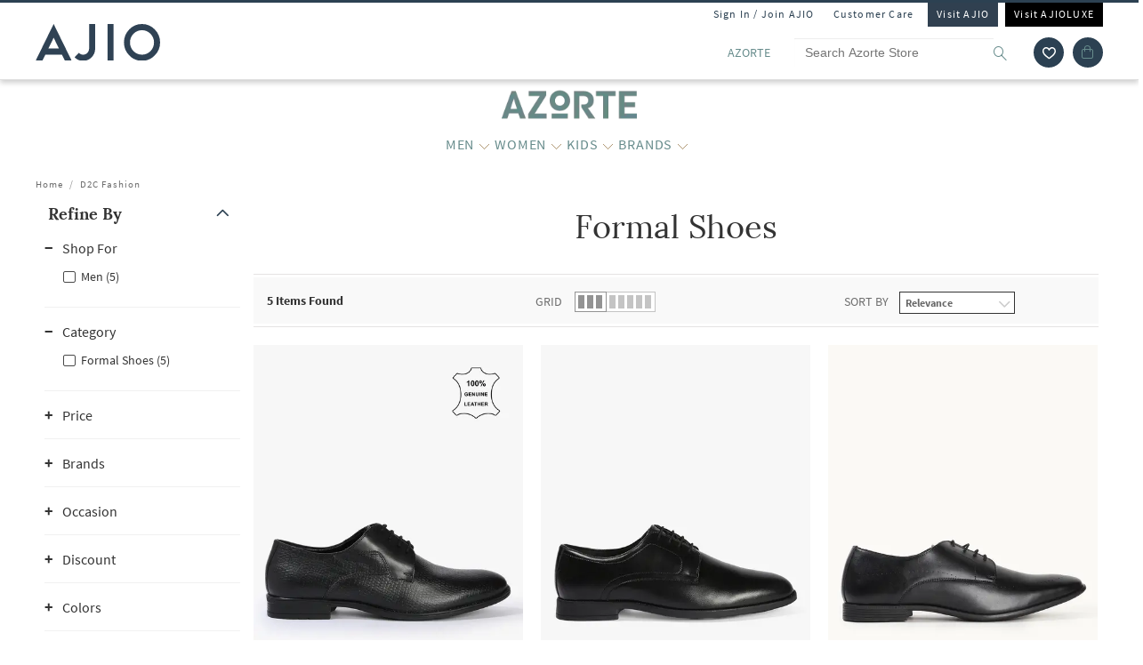

--- FILE ---
content_type: text/html; charset=utf-8
request_url: https://azorte.ajio.com/s/formal-shoes-4832-60341
body_size: 56316
content:
<!DOCTYPE html>
<html lang="en">
    <head>
      <meta http-equiv="Content-Type" content="text/html; charset=UTF-8">
      <meta http-equiv="X-UA-Compatible" content="IE=edge,chrome=1">
      <meta name="format-detection" content="telephone=no" />
      <meta charset="utf-8" />
      <meta name = "google-site-verification" content ="mst3EDdpHbIKH409fDtfXk-wS6DAbcyLv-BXDg55gfo"/>
      <!-- <meta http-equiv="Cache-control" content="no-transform"> -->
      <meta name="viewport" content="width=device-width, initial-scale=1.0, user-scalable=no"/>
      <meta name="author" content="">
        
          <meta name="keywords" content="D2C Fashion Formal%20Shoes | AJIO">
        
        <meta name="og:type" content="website">
        <meta name="og:site_name" content="Ajio.com">
        <meta name="fb:app_id" content="233163173739076">
        <meta name="twitter:card" content="summary">
        <meta name="twitter:site" content="@AJIOLife">
        
        
          <meta name="description" content="Buy online at Formal Shoes. Huge footwear and Clothing range. Order now and avail Best Discounts, Cash on Delivery, Easy Returns and Exchange.">
          <meta name="og:description" content="Buy online at Formal Shoes. Huge footwear and Clothing range. Order now and avail Best Discounts, Cash on Delivery, Easy Returns and Exchange.">
          <meta name="twitter:description" content="Buy online at Formal Shoes. Huge footwear and Clothing range. Order now and avail Best Discounts, Cash on Delivery, Easy Returns and Exchange.">
        
        
          <meta name="og:url" content="https://azorte.ajio.com/s/formal-shoes-4832-60341">
          <meta name="twitter:url" content="https://azorte.ajio.com/s/formal-shoes-4832-60341">
        

        
        <meta name="twitter:app:name:iphone" content="AJIO">
        <meta name="twitter:app:id:iphone" content="1113425372">
        <meta name="twitter:app:name:googleplay" content="AJIO">
        <meta name="twitter:app:id:googleplay" content="com.ril.ajio">
        <meta name="twitter:creator" content="@AJIOlife">
        <meta name="twitter:domain" content="Ajio.com">
        <meta name="apple-mobile-web-app-capable" content="yes" />
        <meta name="apple-mobile-web-app-status-bar-style" content="black" />
       
        <meta name="HandheldFriendly" content="True">
        <meta name="MobileOptimized" content="970">
        
           <meta name="robots" content="index,follow">
         
        <!-- DNS Prefetch Links -->
        <link rel="dns-prefetch" href="https://assets-jiocdn.ajio.com" />
        <link rel="dns-prefetch" href="https://ajax.googleapis.com" />
        <link rel="dns-prefetch" href="https://www.googletagmanager.com" />
        <link rel="dns-prefetch" href="https://www.google-analytics.com"/>
        <script type="text/javascript" src="https://ajax.googleapis.com/ajax/libs/jquery/3.3.1/jquery.min.js" async></script>

        <!-- Google Tag Manager -->
          <script>(function(w,d,s,l,i){w[l]=w[l]||[];w[l].push({'gtm.start':
            new Date().getTime(),event:'gtm.js'});var f=d.getElementsByTagName(s)[0],
            j=d.createElement(s),dl=l!='dataLayer'?'&l='+l:'';j.async=true;j.src=
            'https://www.googletagmanager.com/gtm.js?id='+i+dl;f.parentNode.insertBefore(j,f);
            })(window,document,'script','dataLayer','GTM-KGJPN7D');</script>
        <!-- End Google Tag Manager -->
        <!-- Facebook Pixel Code -->
      <!-- End Facebook Pixel Code -->
        
        
          <style>
            .dp-shm,.dp-shm *,.dp-shm ::after,.dp-shm ::before{box-sizing:border-box;margin:0;padding:0;font-size:0}.dp-shm-dply-inbck{display:inline-block}.dp-shm-brdus{border-radius:2px}.dp-shm-gray{background-color:#f5f5f5}img{vertical-align:middle}.dp-shm{position:fixed;width:100%;height:100%;top:0;left:0;background-color:#fff;z-index:4001}.dp-shm-hd,.dp-shm-hd-sgin,.dp-shm-hd-logo,.dp-shm-hd-search,.dp-shm-closet,.dp-shm-cart,.dp-shm-bnr{position:relative}.dp-shm-hd-wrapper{position:fixed;width:100%;border-bottom:1px solid #f5f5f5}.dp-shm-hd{width:1280px;margin:auto}.dp-shm-hd-sgin{width:1280px;height:26px}.dp-shm-hd-menu{width:1280px;padding:13.6px 50px 13.5px;margin:auto}.dp-shm-hd-menu > *{vertical-align:middle}.dp-shm-hd-logo{width:77.3px;height:26.5px}.dp-shm-hd-nav{margin-left:235.8px}.dp-shm-hd-nav,.dp-shm-hd-nav > div{position:relative;height:16.5px}.dp-shm-hd-nav-txt{width:67.3px;margin-right:43.3px}.dp-shm-hd-search{width:298.5px;height:29.9px;border-radius:22px;margin-right:22.5px}.dp-shm-closet,.dp-shm-cart{width:31px;height:31px;border-radius:50%}.dp-shm-closet{margin-right:12px}.dp-shm-content{width:100%;height:calc(100% - 84.09px);overflow:scroll;margin-top:83.8px}.dp-shm-mgn-h1{margin-bottom:16.3px}.dp-shm-mgn-h2{margin-bottom:16.1px}.dp-shm-mgn-h3{margin-bottom:13.5px}.dp-shm-mgn-tp-25{margin-top:35px}.dp-shm-plp{width:1280px;height:100%;padding:29.4px 0 0 50px;margin:auto}.dp-shm-plp-lft,.dp-shm-plp-rgt{float:left;height:100%}.dp-shm-plp-lft{width:161.3px}.dp-shm-plp-rgt{width:984px;padding-left:112px}.dp-shm-nav-h1,.dp-shm-nav-lst-cntr,.dp-shm-nav-h2,.dp-shm-nav-h3,.dp-shm-plp-cat-hd-cntr,.dp-shm-plp-cat-hd,.dp-shm-plp-cust-fltr,.dp-shm-plp-item,.dp-shm-item-card,.dp-shm-item-txt{position:relative}.dp-shm-nav-h1{height:27px}.dp-shm-nav-lst-cntr{padding-left:10%;height:100%}.dp-shm-nav-h2,.dp-shm-nav-h3{width:69.3px;height:11.9px}.dp-shm-lst{padding-left:25%}.dp-shm-plp-cat-hd-cntr{height:27px;margin-bottom:39px}.dp-shm-plp-cat-hd{width:162px;height:inherit;margin:auto}.dp-shm-plp-cust-fltr{height:45px;margin-bottom:21px}.dp-shm-plp-items:last-child .dp-shm-plp-item{margin-top:47.6px}.dp-shm-plp-item{float:left;width:268px;margin-right:34px}.dp-shm-plp-item:last-child{margin-right:0}.dp-shm-item-card{height:347px;margin-bottom:5.2px}.dp-shm-item-txt{height:9.9px;margin:auto;margin-bottom:11.3px}.dp-shm-item-txt:last-child{margin-bottom:0}.dp-shm-item-txt1{width:67.3px}.dp-shm-item-txt2,.dp-shm-item-txt3{width:104.2px}.dp-shm-anm:after{content:"";background-color:#000;width:100%;height:100%;position:absolute;top:0;left:0;-webkit-animation-duration:.7s;animation-duration:.7s;-webkit-animation-iteration-count:infinite;animation-iteration-count:infinite;-webkit-animation-name:dp-shm-anm-kyfrm;animation-name:dp-shm-anm-kyfrm;-webkit-animation-timing-function:linear;animation-timing-function:linear;background:-webkit-linear-gradient(left,hsla(0,0%,100%,0),hsla(0,0%,100%,0.4) 30%,hsla(0,0%,100%,0) 70%);filter:progid:DXImageTransform.Microsoft.gradient(startColorstr="#00ffffff",endColorstr="#00ffffff",GradientType=1)}@keyframes dp-shm-anm-kyfrm{0%{transform:translate3d(-100%,0,0)}100%{transform:translate3d(100%,0,0)}}
          </style>
        
        
        
        
          
        
        
          <script>
            (function(i, s, o, g, r, a, m) {
                i['GoogleAnalyticsObject'] = r;
                i[r] = i[r] || function()
  
                {
                    (i[r].q = i[r].q || []).push(arguments)
                }, i[r].l = 1 * new Date();
                a = s.createElement(o),
                    m = s.getElementsByTagName(o)[0];
                a.async = 1;
                a.src = g;
                m.parentNode.insertBefore(a, m)
            })(window, document, 'script', 'https://www.google-analytics.com/analytics.js', 'ga');
            ga('create', "UA-68002030-1", 'auto');
  
          </script>
          
        <!-- 
          <script type="text/javascript" src="https://assets-jiocdn.ajio.com/DataGrinchWebSDK.min.js"></script>
        

        
          <script type="text/javascript" src="https://assets-jiocdn.ajio.com/fetchIPAddress200.js"></script>
         -->
        
          <link rel="preload" href="https://assets-jiocdn.ajio.com/static/assets/desktop.1b0fe8fb94efe0cd51b3.1b0fe8fb94efe0cd51b3.css" as="style">
          <link rel="preload" as="script" href=https://assets-jiocdn.ajio.com/static/assets/desktop-libraries.ede35916637cc97d2810.ede35916637cc97d2810.js>
          <link rel="preload" as="script" href=https://assets-jiocdn.ajio.com/static/assets/desktop-vendors.70ce135be022dd075a3a.70ce135be022dd075a3a.js>
          <link rel="preload" as="script" href=https://assets-jiocdn.ajio.com/static/assets/desktop.b600c77f903b9ad4c92c.b600c77f903b9ad4c92c.js>
          <link rel="preload" href=https://assets-jiocdn.ajio.com/static/assets/fonts/jioicons--24c73fbb1bb3a58d33ed9f1a3be6a55c.24c73fbb1bb3a58d33ed9f1a3be6a55c.woff as="font" type="font/woff" crossorigin="anonymous">
          <link rel="preload" href=https://assets-jiocdn.ajio.com/static/assets/fonts/Lora--12c052959e60357f292b2bed94162d01.12c052959e60357f292b2bed94162d01.woff as="font" type="font/woff" crossorigin="anonymous">
          <link rel="preload" href=https://assets-jiocdn.ajio.com/static/assets/fonts/Lora-Bold--755b0d247421de7700dd580f3c5dc7d3.755b0d247421de7700dd580f3c5dc7d3.woff as="font" type="font/woff" crossorigin="anonymous">
          <link rel="preload" href=https://assets-jiocdn.ajio.com as="font" type="font/woff" crossorigin="anonymous">
          <link rel="preload" href=https://assets-jiocdn.ajio.com/static/assets/fonts/SourceSansPro-Bold--24b1bb81f77894c7ccc2e4d4ff2101fb.24b1bb81f77894c7ccc2e4d4ff2101fb.woff as="font" type="font/woff" crossorigin="anonymous">
          <link rel="preload" href=https://assets-jiocdn.ajio.com/static/assets/fonts/SourceSansPro-Semibold--f20dfd7873706e4dc6a6523bef4b845e.f20dfd7873706e4dc6a6523bef4b845e.woff as="font" type="font/woff" crossorigin="anonymous">
          <link rel="preload" href=https://assets-jiocdn.ajio.com/static/assets/fonts/Muli_Regular--50aa6723c3983d2f7322ebd7fc99bdc3.50aa6723c3983d2f7322ebd7fc99bdc3.woff as="font" type="font/woff" crossorigin="anonymous">
          <link rel="preload" href=https://assets-jiocdn.ajio.com/static/assets/fonts/Muli_Bold--ef0ddd4c3565d4840dc2f11345cf1c02.ef0ddd4c3565d4840dc2f11345cf1c02.woff as="font" type="font/woff" crossorigin="anonymous">
        

        <!-- Schema Common for All Pages -->
        <script type="application/ld+json">
            {
            "@context":"http://schema.org/",
            "@type":"Organization",
            "name":"Ajio",
            "url":"https://www.ajio.com/",
            "contactPoint" :
            [
              { "@type" : "ContactPoint",
                "telephone" : "+91-1800-889-9991",
                "contactType" : "Customer Service",
                "contactOption" : "TollFree",
                "email": "customercare@ajio.com"
              } , {
                "@type" : "ContactPoint",
                "telephone" : "+91-1800-419-8998",
                "contactType" : "Customer Service",
                "contactOption" : "TollFree",
                "email": "customercare@ajio.com"
              }
            ],
            "logo":"https://assets-jiocdn.ajio.com/static/img/ajio-logo-white.png",
            "sameAs":[
            "https://www.facebook.com/AJIOlife",
            "https://twitter.com/AJIOLife",
            "https://plus.google.com/+AJIOLife",
            "https://www.youtube.com/channel/UCLLJ-WNgEp0Sg7zPShZgETw",
            "https://www.pinterest.com/ajiolife/",
            "https://www.instagram.com/ajiolife/"
            ]
          }
        </script>
        
          <!-- Schema for BreadCrumbs -->
          <script type="application/ld+json">
          {
          "@context" : "https://schema.org",
          "@type" : "BreadcrumbList",
          "itemListElement": [{"@type":"ListItem","position":1,"item":{"@id":"https://www.ajio.com/","name":"Home"}},{"@type":"ListItem","position":2,"item":{"@id":"https://www.ajio.com/d2c-fashion/c/83","name":"D2C Fashion"}}]          }
          </script>
        
        
        
          <title>Formal Shoes</title>
        
        
          <link rel="stylesheet" id = "appCss" type="text/css" media="all" href="https://assets-jiocdn.ajio.com/static/assets/desktop.1b0fe8fb94efe0cd51b3.1b0fe8fb94efe0cd51b3.css">
        
        <link rel="shortcut icon" href="https://assets-jiocdn.ajio.com/static/img/favicon.ico">
        
          <script type="application/ld+json">
            {
            "@context": "http://schema.org",
            "@type": "ItemList",
            "url": "http://azorte.ajio.com/s/formal-shoes-4832-60341",
            "numberOfItems": "5",
            "itemListElement": [{"@type":"ListItem","name":"Altheory by AZORTE Lace-Up Derby Shoes","image":"https://assets.ajio.com/medias/sys_master/root/20230904/1yi2/64f5c1a7ddf7791519933a0c/-286Wx359H-450153669-black-MODEL.jpg","url":"https://www.ajio.com/altheory-by-azorte-lace-up-derby-shoes/p/450153669_black","position":1},{"@type":"ListItem","name":"Altheory by AZORTE Men Lace-Up Formal Shoes","image":"https://assets.ajio.com/medias/sys_master/root1/20251113/XSpu/6914fb30a470c5082f8bfda9/-286Wx359H-450171564-black-MODEL.jpg","url":"https://www.ajio.com/altheory-by-azorte-men-lace-up-formal-shoes/p/450171564_black","position":2},{"@type":"ListItem","name":"Altheory by AZORTE Men Lace-Up Formal Shoes","image":"https://assets.ajio.com/medias/sys_master/root/20230721/xoWl/64baa1cca9b42d15c96891be/-286Wx359H-450157146-black-MODEL.jpg","url":"https://www.ajio.com/altheory-by-azorte-men-lace-up-formal-shoes/p/450157146_black","position":3}]            }
          </script>
        
        
          <link rel="canonical" href="https://azorte.ajio.com/s/formal-shoes-4832-60341"/>
        
        <!-- CleverTap -->
        
          <!-- TODO: Add clevertap script in next release-->
        
        
          <link rel="alternate" href="android-app://com.ril.ajio/https/azorte.ajio.com/s/formal-shoes-4832-60341"/>
        
        
          <link rel="alternate" href="ios-app://1113425372/https/azorte.ajio.com/s/formal-shoes-4832-60341"/>
        
        
  

        <!-- Google Sign In  -->
        <script src="https://apis.google.com/js/platform.js?onload=init" async defer></script>

        <script>var pathvars={worker:"/service-worker.js",manifest:"/manifest.json", workerStatus: false};</script>

        <script src="https://clientcdn.pushengage.com/core/1984.js" async>_pe.subscribe();</script>
        <style type="text/css" media="screen, print">
          
            @font-face {
              font-family: "jioicons";
              src: url("https://assets-jiocdn.ajio.com/static/assets/fonts/jioicons--24c73fbb1bb3a58d33ed9f1a3be6a55c.24c73fbb1bb3a58d33ed9f1a3be6a55c.woff") format('woff'),
              url("https://assets-jiocdn.ajio.com/static/assets/fonts/jioicons--909f1eebaca13ed6ff3ca5134372a6be.909f1eebaca13ed6ff3ca5134372a6be.ttf") format('ttf');
            }
            @font-face {
              font-family: "Lora";
              src: url("https://assets-jiocdn.ajio.com/static/assets/fonts/Lora-Regular--12c052959e60357f292b2bed94162d01.12c052959e60357f292b2bed94162d01.woff") format('woff'),
              url("https://assets-jiocdn.ajio.com/static/assets/fonts/Lora-Regular--72631269e4dc9b244bfb441ea22188fe.72631269e4dc9b244bfb441ea22188fe.ttf") format('ttf');
            }
            @font-face {
              font-family: "Lora";
              font-weight: 700;
              src: url("https://assets-jiocdn.ajio.com/static/assets/fonts/Lora-Bold--755b0d247421de7700dd580f3c5dc7d3.755b0d247421de7700dd580f3c5dc7d3.woff") format('woff'),
              url("https://assets-jiocdn.ajio.com/static/assets/fonts/Lora-Bold--9f29b0511c09bc963b6439efc1f21d4e.9f29b0511c09bc963b6439efc1f21d4e.ttf") format('ttf');
            }
            @font-face {
              font-family: "Lora";
              font-weight: 800;
              src: url("https://assets-jiocdn.ajio.com/static/assets/fonts/Lora-Bold--755b0d247421de7700dd580f3c5dc7d3.755b0d247421de7700dd580f3c5dc7d3.woff") format('woff'),
              url("https://assets-jiocdn.ajio.com/static/assets/fonts/Lora-Bold--9f29b0511c09bc963b6439efc1f21d4e.9f29b0511c09bc963b6439efc1f21d4e.ttf") format('ttf');
            }
            @font-face {
              font-family: "SourceSansPro";
              src: url("https://assets-jiocdn.ajio.com/static/assets/fonts/SourceSansPro-Regular--70479481cd786114774c92e8d04a4028.70479481cd786114774c92e8d04a4028.woff") format('woff'),
              url("https://assets-jiocdn.ajio.com/static/assets/fonts/SourceSansPro-Regular--ba6cad25afe01d394e830f548a7f94df.ba6cad25afe01d394e830f548a7f94df.ttf") format('ttf')
            }
            @font-face {
              font-family: "SourceSansPro";
              font-weight: 800;
              src:  url("https://assets-jiocdn.ajio.com/static/assets/fonts/SourceSansPro-Bold--24b1bb81f77894c7ccc2e4d4ff2101fb.24b1bb81f77894c7ccc2e4d4ff2101fb.woff") format('woff'),
              url("https://assets-jiocdn.ajio.com/static/assets/fonts/SourceSansPro-Bold--5c6c404eca1aa7c5951e05d7f2cf40eb.5c6c404eca1aa7c5951e05d7f2cf40eb.ttf") format('ttf')
            }
            @font-face {
              font-family: "SourceSansPro";
              font-weight: 700;
              src:  url("https://assets-jiocdn.ajio.com/static/assets/fonts/SourceSansPro-Bold--24b1bb81f77894c7ccc2e4d4ff2101fb.24b1bb81f77894c7ccc2e4d4ff2101fb.woff") format('woff'),
              url("https://assets-jiocdn.ajio.com/static/assets/fonts/SourceSansPro-Bold--5c6c404eca1aa7c5951e05d7f2cf40eb.5c6c404eca1aa7c5951e05d7f2cf40eb.ttf") format('ttf')
            }
            @font-face {
              font-family: "SourceSansPro";
              font-weight: 600;
              src:  url("https://assets-jiocdn.ajio.com/static/assets/fonts/SourceSansPro-Semibold--f20dfd7873706e4dc6a6523bef4b845e.f20dfd7873706e4dc6a6523bef4b845e.woff") format('woff'),
              url("https://assets-jiocdn.ajio.com/static/assets/fonts/SourceSansPro-Semibold--52984b3a4e09652a6feee711d5c169fd.52984b3a4e09652a6feee711d5c169fd.ttf") format('ttf')
            }
            @font-face {
              font-family: "Muli";
              font-style: normal;
              font-weight: normal;
              font-display: "swap";
              src: url("https://assets-jiocdn.ajio.com/static/assets/fonts/Muli_Regular--50aa6723c3983d2f7322ebd7fc99bdc3.50aa6723c3983d2f7322ebd7fc99bdc3.woff") format('woff');
            }
            @font-face {
              font-family: "Muli";
              font-style: normal;
              font-weight: bold;
              font-display: "swap";
              src: url("https://assets-jiocdn.ajio.com/static/assets/fonts/Muli_Bold--ef0ddd4c3565d4840dc2f11345cf1c02.ef0ddd4c3565d4840dc2f11345cf1c02.woff") format('woff');
            }
            @font-face {
              font-family: ajioicons;
              src: url("https://assets-jiocdn.ajio.com/static/assets/fonts/refresh-icons--53f209dfa925395f692391d3adcba31f.53f209dfa925395f692391d3adcba31f.woff") format("woff");
            }
          
          
        </style>
    </head>
    <body>
       <!-- FB Sign In -->
       
       <script>
          window.fbAsyncInit = function () {
            FB.init({
              appId: '530272470511330', //'530272470511330', 530272470511330-MR 1757468351183392-MK
              autoLogAppEvents: true,
              xfbml: true,
              version: 'v2.11'
            });

            // Broadcast an event when FB object is ready
            var fbInitEvent = new Event('FBObjectReady');
            document.dispatchEvent(fbInitEvent);
          };
          // Load the SDK asynchronously
          (function (d, s, id) {
            var js, fjs = d.getElementsByTagName(s)[0];
            if (d.getElementById(id)) { return; }
            js = d.createElement(s); js.id = id;
            js.src = "https://connect.facebook.net/en_US/sdk.js";
            fjs.parentNode.insertBefore(js, fjs);
          }(document, 'script', 'facebook-jssdk'));
        </script>
       

      
      <!-- Affise Pixel -->
        
      <script>
        function delAff(){localStorage.removeItem("affAw"),localStorage.removeItem("affID"),localStorage.removeItem("affQuery")}function affDAw(){let e=new URLSearchParams(window.location.search);(e.get("utm_source")||e.get("utm_medium")||e.get("utm_campaign"))&&!e.get("clickid")&&delAff();let f=localStorage.getItem("affAw");if(f){let t=new Date(f);new Date>=t&&delAff()}}affDAw();
      </script>
      
      <script>
        function delAff(){localStorage.removeItem("affAw"),localStorage.removeItem("affID"),localStorage.removeItem("affQuery")}function affDAw(){let e=new URLSearchParams(window.location.search);(e.get("utm_source")||e.get("utm_medium")||e.get("utm_campaign"))&&!e.get("clickid")&&delAff();let f=localStorage.getItem("affAw");if(f){let t=new Date(f);new Date>=t&&delAff()}}affDAw();
      </script>

      <div id="app"><div><div class="dp-shm"><div class="dp-shm-hd-wrapper"><div class="dp-shm-hd"><div class="dp-shm-hd-sgin dp-shm-gray dp-shm-anm"></div><div class="dp-shm-hd-menu"><div class="dp-shm-anm dp-shm-dply-inbck dp-shm-hd-logo dp-shm-gray dp-shm-brdus"></div><div class="dp-shm-hd-nav dp-shm-dply-inbck"><div class="dp-shm-anm dp-shm-dply-inbck dp-shm-hd-nav-txt dp-shm-gray dp-shm-brdus"></div><div class="dp-shm-anm dp-shm-dply-inbck dp-shm-hd-nav-txt dp-shm-gray dp-shm-brdus"></div><div class="dp-shm-anm dp-shm-dply-inbck dp-shm-hd-nav-txt dp-shm-gray dp-shm-brdus"></div><div class="dp-shm-anm dp-shm-dply-inbck dp-shm-hd-nav-txt dp-shm-gray dp-shm-brdus"></div></div><div class="dp-shm-anm dp-shm-dply-inbck dp-shm-hd-search dp-shm-gray"></div><div class="dp-shm-anm dp-shm-dply-inbck dp-shm-closet dp-shm-gray"></div><div class="dp-shm-anm dp-shm-dply-inbck dp-shm-cart dp-shm-gray"></div></div></div></div><div class="dp-shm-content"><div class="dp-shm-plp"><div class="dp-shm-plp-lft"><div class="dp-shm-nav-h1 dp-shm-mgn-h1 dp-shm-gray dp-shm-anm"></div><div class="dp-shm-nav-lst-cntr"><div class="dp-shm-nav-h2 dp-shm-mgn-h2 dp-shm-gray dp-shm-anm"></div><div class="dp-shm-lst"><div class="dp-shm-nav-h3 dp-shm-mgn-h3 dp-shm-gray dp-shm-anm"></div><div class="dp-shm-nav-h3 dp-shm-mgn-h3 dp-shm-gray dp-shm-anm"></div><div class="dp-shm-nav-h3 dp-shm-mgn-h3 dp-shm-gray dp-shm-anm"></div><div class="dp-shm-nav-h3 dp-shm-mgn-h3 dp-shm-gray dp-shm-anm"></div><div class="dp-shm-nav-h3 dp-shm-mgn-h3 dp-shm-gray dp-shm-anm"></div></div><div class="dp-shm-nav-h2 dp-shm-mgn-h2 dp-shm-gray dp-shm-anm dp-shm-mgn-tp-25"></div><div class="dp-shm-lst"><div class="dp-shm-nav-h3 dp-shm-mgn-h3 dp-shm-gray dp-shm-anm"></div><div class="dp-shm-nav-h3 dp-shm-mgn-h3 dp-shm-gray dp-shm-anm"></div><div class="dp-shm-nav-h3 dp-shm-mgn-h3 dp-shm-gray dp-shm-anm"></div><div class="dp-shm-nav-h3 dp-shm-mgn-h3 dp-shm-gray dp-shm-anm"></div><div class="dp-shm-nav-h3 dp-shm-mgn-h3 dp-shm-gray dp-shm-anm"></div></div><div class="dp-shm-nav-h2 dp-shm-mgn-h2 dp-shm-gray dp-shm-anm dp-shm-mgn-tp-25"></div><div class="dp-shm-nav-h2 dp-shm-mgn-h2 dp-shm-gray dp-shm-anm dp-shm-mgn-tp-25"></div><div class="dp-shm-nav-h2 dp-shm-mgn-h2 dp-shm-gray dp-shm-anm dp-shm-mgn-tp-25"></div><div class="dp-shm-nav-h2 dp-shm-mgn-h2 dp-shm-gray dp-shm-anm dp-shm-mgn-tp-25"></div></div></div><div class="dp-shm-plp-rgt"><div class="dp-shm-plp-rgt-blk"><div class="dp-shm-plp-cat-hd-cntr"><div class="dp-shm-plp-cat-hd dp-shm-gray dp-shm-anm"></div></div><div class="dp-shm-plp-cust-fltr dp-shm-gray dp-shm-anm"></div><div class="dp-shm-plp-items"><div class="dp-shm-plp-item"><div class="dp-shm-item-card dp-shm-gray dp-shm-anm"></div><div class="dp-shm-item-txt1 dp-shm-item-txt dp-shm-gray dp-shm-anm"></div><div class="dp-shm-item-txt2 dp-shm-item-txt dp-shm-gray dp-shm-anm"></div><div class="dp-shm-item-txt3 dp-shm-item-txt dp-shm-gray dp-shm-anm"></div></div><div class="dp-shm-plp-item"><div class="dp-shm-item-card dp-shm-gray dp-shm-anm"></div><div class="dp-shm-item-txt1 dp-shm-item-txt dp-shm-gray dp-shm-anm"></div><div class="dp-shm-item-txt2 dp-shm-item-txt dp-shm-gray dp-shm-anm"></div><div class="dp-shm-item-txt3 dp-shm-item-txt dp-shm-gray dp-shm-anm"></div></div><div class="dp-shm-plp-item"><div class="dp-shm-item-card dp-shm-gray dp-shm-anm"></div><div class="dp-shm-item-txt1 dp-shm-item-txt dp-shm-gray dp-shm-anm"></div><div class="dp-shm-item-txt2 dp-shm-item-txt dp-shm-gray dp-shm-anm"></div><div class="dp-shm-item-txt3 dp-shm-item-txt dp-shm-gray dp-shm-anm"></div></div></div><div class="dp-shm-plp-items"><div class="dp-shm-plp-item"><div class="dp-shm-item-card dp-shm-gray dp-shm-anm"></div><div class="dp-shm-item-txt1 dp-shm-item-txt dp-shm-gray dp-shm-anm"></div></div><div class="dp-shm-plp-item"><div class="dp-shm-item-card dp-shm-gray dp-shm-anm"></div><div class="dp-shm-item-txt1 dp-shm-item-txt dp-shm-gray dp-shm-anm"></div></div><div class="dp-shm-plp-item"><div class="dp-shm-item-card dp-shm-gray dp-shm-anm"></div><div class="dp-shm-item-txt1 dp-shm-item-txt dp-shm-gray dp-shm-anm"></div></div></div></div></div></div></div></div><div class="azorte store-in-store  "><div id="appContainer"><div class="false header-wrapper"><div class="main-header dodShadow" style="height:90px"><header><div class=" guest-header"><ul><li><span id="loginAjio" tabindex="0" role="button" class="  login-form login-modal" aria-label="Sign In / Join Ajio">Sign In / Join AJIO</span></li><li><a href="https://www.ajio.com/selfcare" aria-label="Customer Care">Customer Care</a></li><li class="visit-ajio ajio_color"><a href="https://www.ajio.com" aria-label="Visit Ajio">Visit AJIO</a></li><li class="visit-ajio"><a href="https://luxe.ajio.com" aria-label="Visit Ajioluxe">Visit AJIOLUXE</a></li></ul></div><div class="logo-float undefined"><a href="https://www.ajio.com"><img width="130px" src="https://assets-jiocdn.ajio.com/static/img/Ajio-Logo.svg" alt="Ajio logo" title=""/></a></div><div class="header-right"><div class="scb"><form><div class="searchbar-view" role="search" style="display:flex"><div class="react-autosuggest__container react-autosuggest__container--open"><p class="sub-store-name" style="background-color:#FFFFFF;color:#678C8C">AZORTE</p><input autoComplete="off" style="border-color:#FFFFFF" tabindex="0" aria-label="Search Azorte Store" class="react-autosuggest__input react-autosuggest__input--open" placeholder="Search Azorte Store" name="searchVal" type="text" value=""/></div><button type="submit" class="rilrtl-button" style="background-color:#FFFFFF" aria-label="search"><span class="ic-search" style="color:#678C8C"></span></button></div></form><div aria-label="wishlist icon" class="popup-blk wishlist-blk-icon"><img tabindex="0" src="https://assets-jiocdn.ajio.com/static/img/wishlistIcon.svg" aria-label="wishlist icon" alt="Wishlist icon"/></div><div class="popup-blk cart-blk"><div role="alert" aria-live="assertive" aria-atomic="true" tabindex="-1" style="position:absolute;width:1px;height:1px;margin:-1px;border:0;padding:0;clip:rect(0 0 0 0);overflow:hidden;white-space:nowrap"></div><a href="https://www.ajio.com/cart" aria-label="Cart" tabindex="0"><div class="ic-cart " style="color:#678C8C;background-color:#2c4152" tabindex="-1" aria-hidden="true"></div></a></div></div></div></header><div></div></div><div class="sub-header transition-element" id="subHeader" style="background-color:#FFFFFF;color:#678C8C;height:100px;top:90px"><div class="sub-header-wrapper transition-element" style="background-color:#FFFFFF;height:100px"><div class="sub-store-header" style="height:35px"><a href="/" style="height:35px"><img src="https://assets.ajio.com/cms/AJIO/MOBILE/Azorte-01.png" class="sub-store-brand-icon transition-element" alt="Ajio logo" style="height:35px;min-height:35px"/></a></div><div class="menu-newlist" role="navigation"><ul class="level-first transition-element" style="padding-top:10px"><li style="height:45px;line-height:35px" data-test="li-MEN"><div id="menu-item-seperator" style="display:flex;align-items:center"><div style="position:relative;width:max-content"><div id="menu-caret-link"><a href="https://azorte.ajio.com/c/8302" style="color:#678C8C;height:45px;font-size:16px" title="MEN" class=" alignTag"><span>MEN</span></a><button class="expand-nav-btn" aria-expanded="false" aria-controls="ul-MEN" aria-label="MEN More"><img src="https://assets-jiocdn.ajio.com/static/img/filter-downarrow-icon.png" alt=""/></button></div></div></div><div class="menu-flyout close-seo-dropdown-menu  " style="top:100px" id="ul-MEN"><ul class="menu-lfirst" role="tablist" aria-labelledby="shop-by"><span class="shopby-text" aria-label="Shop by:" aria-hidden="true" id="shop-by">Shop by: </span><li id="listItems-shopBy" class="catg inactive-text"><div role="tab" aria-label="Categories acts as link" aria-selected="false" id="tab-Categories" aria-controls="tabpanel-Categories" tabindex="0"><a tabindex="-1" href="/" data-test="navigation-list" id="shop-by-tabs">Categories</a></div><div class="flyout-inner"><div class="menu-lsec menu-lsec-full-width " id="inner"><div class="column column-1"><div class="third-level" id="third"><div class="title"><a href="https://azorte.ajio.com/s/top-wear-4942-74651"><span><strong>TOPWEAR</strong></span></a></div><div class="items" role="list"><div role="listitem"><span><a href="https://azorte.ajio.com/s/mens-jackets-and-coats-4832-60341" aria-label="Jackets &amp; Coats">Jackets &amp; Coats</a></span></div><div role="listitem"><span><a href="https://azorte.ajio.com/s/shirts-4832-60341" aria-label="Shirts">Shirts</a></span></div><div role="listitem"><span><a href="https://azorte.ajio.com/s/sweaters-and-cardigans-4832-60341" aria-label="Sweaters &amp; Cardigans">Sweaters &amp; Cardigans</a></span></div><div role="listitem"><span><a href="https://azorte.ajio.com/s/sweat-shirts-and-hoodies-4832-60341" aria-label="Sweatshirts &amp; Hoodies">Sweatshirts &amp; Hoodies</a></span></div><div role="listitem"><span><a href="https://azorte.ajio.com/s/t-shirts-4832-60341" aria-label="T-shirts">T-shirts</a></span></div><div role="listitem"><span><a href="https://azorte.ajio.com/men-kurtas/c/830203006" aria-label="Kurtas">Kurtas</a></span></div><div role="listitem"><span><a href="https://azorte.ajio.com/s/plus-size-4929-62631" aria-label="Plus Size">Plus Size</a></span></div></div></div><div class="third-level" id="third"><div class="title"><a href="https://azorte.ajio.com/s/bottomwear-4942-74651"><span><strong>BOTTOM WEAR</strong></span></a></div><div class="items" role="list"><div role="listitem"><span><a href="https://azorte.ajio.com/s/jeans-4832-60341" aria-label="Jeans">Jeans</a></span></div><div role="listitem"><span><a href="https://azorte.ajio.com/s/shorts-and-34ths-4942-74651" aria-label="Shorts &amp; 3/4ths">Shorts &amp; 3/4ths</a></span></div><div role="listitem"><span><a href="https://azorte.ajio.com/s/trousers-and-pants-4832-60341" aria-label="Trousers &amp; Pants">Trousers &amp; Pants</a></span></div><div role="listitem"><span><a href="https://azorte.ajio.com/s/track-pants-4832-60341" aria-label="Track Pants">Track Pants</a></span></div><div role="listitem"><span><a href="https://azorte.ajio.com/men-pyjamas-churidars/c/830203001" aria-label="Pyjamas">Pyjamas</a></span></div></div></div></div><div class="column column-2"><div class="third-level" id="third"><div class="title"><a href="https://azorte.ajio.com/men-footwear/c/830207"><span><strong>FOOTWEAR</strong></span></a></div><div class="items" role="list"><div role="listitem"><span><a href="https://azorte.ajio.com/s/casual-shoes-4832-60341" aria-label="Casual Shoes">Casual Shoes</a></span></div><div role="listitem"><span><a href="https://azorte.ajio.com/s/flip-flops-and-sandals-4832-60341" aria-label="Flip flops and Sandals">Flip flops and Sandals</a></span></div><div role="listitem"><span><a href="https://azorte.ajio.com/s/formal-shoes-4832-60341" aria-label="Formal Shoes">Formal Shoes</a></span></div><div role="listitem"><span><a href="https://azorte.ajio.com/s/sports-shoes-and-sneakers-4949-66451" aria-label="Sports shoes And Sneakers">Sports shoes And Sneakers</a></span></div></div></div><div class="third-level" id="third"><div class="title"><a href="https://azorte.ajio.com/s/accessories-4942-74651"><span><strong>ACCESSORIES</strong></span></a></div><div class="items" role="list"><div role="listitem"><span><a href="https://azorte.ajio.com/s/bags-134454" aria-label="Bags">Bags</a></span></div><div role="listitem"><span><a href="https://azorte.ajio.com/s/socks-134455" aria-label="Socks">Socks</a></span></div><div role="listitem"><span><a href="https://azorte.ajio.com/s/belts-134456" aria-label="Belts">Belts</a></span></div><div role="listitem"><span><a href="https://azorte.ajio.com/s/wallets-134457" aria-label="Wallets">Wallets</a></span></div><div role="listitem"><span><a href="https://azorte.ajio.com/s/sunglasses-134458" aria-label="Sunglasses">Sunglasses</a></span></div><div role="listitem"><span><a href="https://azorte.ajio.com/s/hatsandcaps-134459" aria-label="Hats &amp; Caps">Hats &amp; Caps</a></span></div><div role="listitem"><span><a href="https://azorte.ajio.com/s/scarvesandties-134460" aria-label="Scarves &amp; Ties">Scarves &amp; Ties</a></span></div></div></div></div><div class="column column-3"><div class="third-level" id="third"><div class="title"><a href="https://azorte.ajio.com/s/sleepwear-and-innerwear-5723-68331"><span><strong>SLEEPWEAR &amp; INNERWEAR</strong></span></a></div><div class="items" role="list"><div role="listitem"><span><a href="https://azorte.ajio.com/c/boxers-5755-82871" aria-label="Boxers">Boxers</a></span></div><div role="listitem"><span><a href="https://azorte.ajio.com/c/pyjamas-5755-82871" aria-label="Pyjamas">Pyjamas</a></span></div><div role="listitem"><span><a href="https://azorte.ajio.com/c/briefs-5755-82871" aria-label="Briefs">Briefs</a></span></div><div role="listitem"><span><a href="https://azorte.ajio.com/c/trunks-5755-82871" aria-label="Trunks">Trunks</a></span></div><div role="listitem"><span><a href="https://azorte.ajio.com/c/vests-5755-82871" aria-label="Vests">Vests</a></span></div><div role="listitem"><span><a href="https://azorte.ajio.com/s/tshirts-167633" aria-label="TShirts">TShirts</a></span></div></div></div></div></div></div></li></ul></div><div class="dp-overlay close-seo-dropdown-overlay" style="top:190px"></div></li><li style="height:45px;line-height:35px" data-test="li-WOMEN"><div id="menu-item-seperator" style="display:flex;align-items:center"><div style="position:relative;width:max-content"><div id="menu-caret-link"><a href="https://azorte.ajio.com/c/8303" style="color:#678C8C;height:45px;font-size:16px" title="WOMEN" class=" alignTag"><span>WOMEN</span></a><button class="expand-nav-btn" aria-expanded="false" aria-controls="ul-WOMEN" aria-label="WOMEN More"><img src="https://assets-jiocdn.ajio.com/static/img/filter-downarrow-icon.png" alt=""/></button></div></div></div><div class="menu-flyout close-seo-dropdown-menu  " style="top:100px" id="ul-WOMEN"><ul class="menu-lfirst" role="tablist" aria-labelledby="shop-by"><span class="shopby-text" aria-label="Shop by:" aria-hidden="true" id="shop-by">Shop by: </span><li id="listItems-shopBy" class="catg inactive-text"><div role="tab" aria-label="Categories acts as link" aria-selected="false" id="tab-Categories" aria-controls="tabpanel-Categories" tabindex="0"><a tabindex="-1" href="/" data-test="navigation-list" id="shop-by-tabs">Categories</a></div><div class="flyout-inner"><div class="menu-lsec menu-lsec-full-width " id="inner"><div class="column column-1"><div class="third-level" id="third"><div class="title"><a href="https://azorte.ajio.com/women-western-wear/c/830316"><span><strong>WESTERN WEAR</strong></span></a></div><div class="items" role="list"><div role="listitem"><span><a href="https://azorte.ajio.com/s/dresses-and-jumpsuits-5161-52221" aria-label="Dresses &amp; Jumpsuits">Dresses &amp; Jumpsuits</a></span></div><div role="listitem"><span><a href="https://azorte.ajio.com/women-tshirts/c/830316018" aria-label="T-shirts">T-shirts</a></span></div><div role="listitem"><span><a href="https://azorte.ajio.com/s/shirts-tops-and-tunics-4948-58611" aria-label="Shirts, Tops &amp; Tunics">Shirts, Tops &amp; Tunics</a></span></div><div role="listitem"><span><a href="https://azorte.ajio.com/women-jeans-jeggings/c/830316001" aria-label="Jeans &amp; Jeggings">Jeans &amp; Jeggings</a></span></div><div role="listitem"><span><a href="https://azorte.ajio.com/s/jackets-and-shrugs-4948-58611" aria-label="Jackets &amp; Shrugs">Jackets &amp; Shrugs</a></span></div><div role="listitem"><span><a href="https://azorte.ajio.com/women-sweaters-cardigans/c/830303017" aria-label="Sweaters &amp; Cardigans">Sweaters &amp; Cardigans</a></span></div><div role="listitem"><span><a href="https://azorte.ajio.com/s/trousers-and-pants-4832-59581" aria-label="Trousers &amp; Pants">Trousers &amp; Pants</a></span></div><div role="listitem"><span><a href="https://azorte.ajio.com/women-leggings/c/830316002" aria-label="Leggings">Leggings</a></span></div><div role="listitem"><span><a href="https://azorte.ajio.com/women-track-pants/c/830316005" aria-label="Track pants">Track pants</a></span></div><div role="listitem"><span><a href="https://azorte.ajio.com/women-shorts/c/830316003" aria-label="Shorts">Shorts</a></span></div><div role="listitem"><span><a href="https://azorte.ajio.com/women-skirts/c/830316004" aria-label="Skirts">Skirts</a></span></div></div></div></div><div class="column column-2"><div class="third-level" id="third"><div class="title"><a href="https://azorte.ajio.com/women-ethnic-wear/c/830303"><span><strong>ETHNIC WEAR</strong></span></a></div><div class="items" role="list"><div role="listitem"><span><a href="https://azorte.ajio.com/s/kurtas-and-kurtis-4948-58611" aria-label="Kurtas &amp; Kurtis">Kurtas &amp; Kurtis</a></span></div><div role="listitem"><span><a href="https://azorte.ajio.com/women-kurta-suit-sets/c/830303009" aria-label="Kurta Suit Sets">Kurta Suit Sets</a></span></div><div role="listitem"><span><a href="https://azorte.ajio.com/women-kurta-dupatta-set/c/830303013" aria-label="Kurta &amp; Dupatta Sets">Kurta &amp; Dupatta Sets</a></span></div><div role="listitem"><span><a href="https://azorte.ajio.com/women-kurta-bottom-set/c/830303014" aria-label="Kurta &amp; Bottom Sets">Kurta &amp; Bottom Sets</a></span></div><div role="listitem"><span><a href="https://azorte.ajio.com/s/leggings-and-churidars-4948-58611" aria-label="Leggings &amp; Churidars">Leggings &amp; Churidars</a></span></div><div role="listitem"><span><a href="https://azorte.ajio.com/women-dupattas/c/830303005" aria-label="Dupattas">Dupattas</a></span></div></div></div><div class="third-level" id="third"><div class="title"><a href="https://azorte.ajio.com/women-footwear/c/830307"><span><strong>FOOTWEAR</strong></span></a></div><div class="items" role="list"><div role="listitem"><span><a href="https://azorte.ajio.com/women-flat-shoes/c/830307008" aria-label="Flat Shoes">Flat Shoes</a></span></div><div role="listitem"><span><a href="https://azorte.ajio.com/women-heeled-shoes/c/830307009" aria-label="Heeled Shoes">Heeled Shoes</a></span></div><div role="listitem"><span><a href="https://azorte.ajio.com/women-boots/c/830307006" aria-label="Boots">Boots</a></span></div><div role="listitem"><span><a href="https://azorte.ajio.com/women-flat-sandals/c/830307002" aria-label="Flat Sandals">Flat Sandals</a></span></div><div role="listitem"><span><a href="https://azorte.ajio.com/women-heeled-sandals/c/830307003" aria-label="Heeled Sandals">Heeled Sandals</a></span></div><div role="listitem"><span><a href="https://azorte.ajio.com/women-sneakers/c/830307015" aria-label="Sneakers">Sneakers</a></span></div><div role="listitem"><span><a href="https://azorte.ajio.com/women-casual-shoes/c/830307007" aria-label="Casual Shoes">Casual Shoes</a></span></div><div role="listitem"><span><a href="https://azorte.ajio.com/women-sports-shoes/c/830307010" aria-label="Sports Shoes">Sports Shoes</a></span></div><div role="listitem"><span><a href="https://azorte.ajio.com/women-flip-flop-slippers/c/830307001" aria-label="Flip Flops &amp; Slippers">Flip Flops &amp; Slippers</a></span></div></div></div><div class="third-level" id="third"><div class="title"><a href="https://azorte.ajio.com/s/sleepwear-and-innerwear-5723-68332"><span><strong>SLEEPWEAR &amp; INNERWEAR</strong></span></a></div><div class="items" role="list"></div></div></div><div class="column column-3"><div class="third-level" id="third"><div class="title"><a href="https://azorte.ajio.com/s/accessories-4948-58611"><span><strong>ACCESSORIES</strong></span></a></div><div class="items" role="list"><div role="listitem"><span><a href="https://azorte.ajio.com/s/handbag-134461" aria-label="Hand Bag">Hand Bag</a></span></div><div role="listitem"><span><a href="https://azorte.ajio.com/s/stolesandscarves-134462" aria-label="Stoles &amp; Scarves">Stoles &amp; Scarves</a></span></div><div role="listitem"><span><a href="https://azorte.ajio.com/s/sunglasses-134463" aria-label="Sunglasses">Sunglasses</a></span></div><div role="listitem"><span><a href="https://azorte.ajio.com/s/belts-134465" aria-label="Belts">Belts</a></span></div><div role="listitem"><span><a href="https://azorte.ajio.com/s/socks-134466" aria-label="Socks">Socks</a></span></div><div role="listitem"><span><a href="https://azorte.ajio.com/s/banglesandbracelets-134467" aria-label="Bangles and Bracelets">Bangles and Bracelets</a></span></div><div role="listitem"><span><a href="https://azorte.ajio.com/s/earring-134468" aria-label="Earring">Earring</a></span></div><div role="listitem"><span><a href="https://azorte.ajio.com/s/neckchainandpendants-134469" aria-label="Neckchain and Pendants">Neckchain and Pendants</a></span></div><div role="listitem"><span><a href="https://azorte.ajio.com/s/hairaccessories-134470" aria-label="Hair Accessories">Hair Accessories</a></span></div><div role="listitem"><span><a href="https://azorte.ajio.com/s/hatsandcaps-134471" aria-label="Hats &amp; Caps">Hats &amp; Caps</a></span></div><div role="listitem"><span><a href="https://azorte.ajio.com/s/otheraccessories-134472" aria-label="Other Accessories">Other Accessories</a></span></div></div></div></div></div></div></li></ul></div><div class="dp-overlay close-seo-dropdown-overlay" style="top:190px"></div></li><li style="height:45px;line-height:35px" data-test="li-KIDS"><div id="menu-item-seperator" style="display:flex;align-items:center"><div style="position:relative;width:max-content"><div id="menu-caret-link"><a href="https://azorte.ajio.com/s/kids-4944-49161" style="color:#678C8C;height:45px;font-size:16px" title="KIDS" class=" alignTag"><span>KIDS</span></a><button class="expand-nav-btn" aria-expanded="false" aria-controls="ul-KIDS" aria-label="KIDS More"><img src="https://assets-jiocdn.ajio.com/static/img/filter-downarrow-icon.png" alt=""/></button></div></div></div><div class="menu-flyout close-seo-dropdown-menu  " style="top:100px" id="ul-KIDS"><ul class="menu-lfirst" role="tablist" aria-labelledby="shop-by"><span class="shopby-text" aria-label="Shop by:" aria-hidden="true" id="shop-by">Shop by: </span><li id="listItems-shopBy" class="catg inactive-text"><div role="tab" aria-label="Categories acts as link" aria-selected="false" id="tab-Categories" aria-controls="tabpanel-Categories" tabindex="0"><a tabindex="-1" href="/" data-test="navigation-list" id="shop-by-tabs">Categories</a></div><div class="flyout-inner"><div class="menu-lsec menu-lsec-full-width " id="inner"><div class="column column-1"><div class="third-level" id="third"><div class="title"><a href="https://azorte.ajio.com/s/boys-5415-67291"><span><strong>BOYS</strong></span></a></div><div class="items" role="list"><div role="listitem"><span><a href="https://azorte.ajio.com/boys/c/8305" aria-label="Boys Collection">Boys Collection</a></span></div><div role="listitem"><span><a href="https://azorte.ajio.com/boys-tshirts/c/830501001" aria-label="T-shirts">T-shirts</a></span></div><div role="listitem"><span><a href="https://azorte.ajio.com/boys-shirts/c/830501002" aria-label="Shirts">Shirts</a></span></div><div role="listitem"><span><a href="https://azorte.ajio.com/boys-trousers-pants/c/830501003" aria-label="Trousers &amp; Pants">Trousers &amp; Pants</a></span></div><div role="listitem"><span><a href="https://azorte.ajio.com/boys-jeans/c/830501006" aria-label="Jeans">Jeans</a></span></div><div role="listitem"><span><a href="https://azorte.ajio.com/boys-track-pants/c/830501014" aria-label="Track Pants">Track Pants</a></span></div><div role="listitem"><span><a href="https://azorte.ajio.com/boys-jackets-coats/c/830501011" aria-label="Jackets &amp; Coats">Jackets &amp; Coats</a></span></div><div role="listitem"><span><a href="https://azorte.ajio.com/boys-sweaters-cardigans/c/830501010" aria-label="Sweaters &amp; Cardigans">Sweaters &amp; Cardigans</a></span></div><div role="listitem"><span><a href="https://azorte.ajio.com/boys-sweatshirts-hoodie/c/830501009" aria-label="Sweatshirt &amp; Hoodies">Sweatshirt &amp; Hoodies</a></span></div><div role="listitem"><span><a href="https://azorte.ajio.com/boys-footwear/c/830508" aria-label="Footwear">Footwear</a></span></div></div></div></div><div class="column column-2"><div class="third-level" id="third"><div class="title"><a href="https://azorte.ajio.com/s/girls-5415-67291"><span><strong>GIRLS</strong></span></a></div><div class="items" role="list"><div role="listitem"><span><a href="https://azorte.ajio.com/girls/c/8306" aria-label="Girls Collection">Girls Collection</a></span></div><div role="listitem"><span><a href="https://azorte.ajio.com/girls-dresses-frocks/c/830601004" aria-label="Dresses &amp; Frocks">Dresses &amp; Frocks</a></span></div><div role="listitem"><span><a href="https://azorte.ajio.com/girls-track-pants/c/830601019" aria-label="Track Pants">Track Pants</a></span></div><div role="listitem"><span><a href="https://azorte.ajio.com/girls-trousers-pants/c/830601005" aria-label="Trousers &amp; Pants">Trousers &amp; Pants</a></span></div><div role="listitem"><span><a href="https://azorte.ajio.com/girls-jeans-jeggings/c/830601009" aria-label="Jeans &amp; Jeggings">Jeans &amp; Jeggings</a></span></div><div role="listitem"><span><a href="https://azorte.ajio.com/girls-jackets-shrugs/c/830601016" aria-label="Jackets &amp; Shrugs">Jackets &amp; Shrugs</a></span></div><div role="listitem"><span><a href="https://azorte.ajio.com/girls-leggings/c/830601008" aria-label="Leggings">Leggings</a></span></div><div role="listitem"><span><a href="https://azorte.ajio.com/girls-tshirts/c/830601001" aria-label="T-shirts">T-shirts</a></span></div><div role="listitem"><span><a href="https://azorte.ajio.com/girls-footwear/c/830611" aria-label="Footwear">Footwear</a></span></div></div></div><div class="third-level" id="third"><div class="title"><a href="https://azorte.ajio.com/s/accessories-5415-67291"><span><strong>ACCESSORIES</strong></span></a></div><div class="items" role="list"><div role="listitem"><span><a href="https://azorte.ajio.com/s/hatsandcaps-134473" aria-label="Hats &amp; Caps">Hats &amp; Caps</a></span></div><div role="listitem"><span><a href="https://azorte.ajio.com/s/hairaccessories-134474" aria-label="Hair Accessories">Hair Accessories</a></span></div><div role="listitem"><span><a href="https://azorte.ajio.com/s/bags-134475" aria-label="Bags">Bags</a></span></div><div role="listitem"><span><a href="https://azorte.ajio.com/s/socks-134476" aria-label="Socks">Socks</a></span></div><div role="listitem"><span><a href="https://azorte.ajio.com/s/otheraccessories-134477" aria-label="Other Accessories">Other Accessories</a></span></div></div></div><div class="third-level" id="third"><div class="title"><a href="https://azorte.ajio.com/c/sleepwear-and-innerwear-5755-22221"><span><strong>Sleepwear &amp; Innerwear</strong></span></a></div><div class="items" role="list"></div></div><div class="third-level" id="third"><div class="title"><a href="https://azorte.ajio.com/infants/c/8304"><span><strong>INFANTS</strong></span></a></div><div class="items" role="list"></div></div></div></div></div></li></ul></div><div class="dp-overlay close-seo-dropdown-overlay" style="top:190px"></div></li><li style="height:45px;line-height:35px" data-test="li-BRANDS"><div id="menu-item-seperator" style="display:flex;align-items:center"><div style="position:relative;width:max-content"><div id="menu-caret-link"><a href="/" style="color:#678C8C;height:45px;font-size:16px" title="BRANDS" class=" alignTag"><span>BRANDS</span></a><button class="expand-nav-btn" aria-expanded="false" aria-controls="ul-BRANDS" aria-label="BRANDS More"><img src="https://assets-jiocdn.ajio.com/static/img/filter-downarrow-icon.png" alt=""/></button></div></div></div><div class="menu-flyout close-seo-dropdown-menu  " style="top:100px" id="ul-BRANDS"><ul class="menu-lfirst" role="tablist" aria-labelledby="shop-by"><span class="shopby-text" aria-label="Shop by:" aria-hidden="true" id="shop-by">Shop by: </span><li id="listItems-shopBy" class="catg inactive-text"><div role="tab" aria-label="Categories acts as link" aria-selected="false" id="tab-Categories" aria-controls="tabpanel-Categories" tabindex="0"><a tabindex="-1" href="/" data-test="navigation-list" id="shop-by-tabs">Categories</a></div><div class="flyout-inner"><div class="menu-lsec menu-lsec-full-width " id="inner"><div class="column column-1"><div class="third-level" id="third"><div class="title"><a href="https://azorte.ajio.com/s/altheory-5618-76871"><span><strong>Altheory</strong></span></a></div><div class="items" role="list"></div></div><div class="third-level" id="third"><div class="title"><a href="https://azorte.ajio.com/s/altheory-sport-5618-76871"><span><strong>Altheory Sport</strong></span></a></div><div class="items" role="list"></div></div><div class="third-level" id="third"><div class="title"><a href="https://azorte.ajio.com/s/outryt-5618-76871"><span><strong>Outryt</strong></span></a></div><div class="items" role="list"></div></div><div class="third-level" id="third"><div class="title"><a href="https://azorte.ajio.com/s/outryt-sport-5618-76871"><span><strong>Outryt Sport</strong></span></a></div><div class="items" role="list"></div></div><div class="third-level" id="third"><div class="title"><a href="https://azorte.ajio.com/s/proearth-5618-76871"><span><strong>Proearth</strong></span></a></div><div class="items" role="list"></div></div><div class="third-level" id="third"><div class="title"><a href="https://azorte.ajio.com/s/svrnaa-5618-76871"><span><strong>Svrnaa</strong></span></a></div><div class="items" role="list"></div></div><div class="third-level" id="third"><div class="title"><a href="https://azorte.ajio.com/s/wotnot-5618-76871"><span><strong>Wotnot</strong></span></a></div><div class="items" role="list"></div></div></div></div></div></li></ul></div><div class="dp-overlay close-seo-dropdown-overlay" style="top:190px"></div></li></ul></div></div></div></div><div class="content" style="margin-top:190px"><div><div class="main-view page page--category-desktop product-view"></div></div></div><div class="   main-footer"><footer><div class="ftr-top"><ul><li><span class="ic-update" aria-hidden="true"></span><span aria-label="EASY EXCHANGE"><strong>EASY EXCHANGE</strong></span></li><li><span class="ic-pikup" aria-hidden="true"></span><span aria-label="100% HANDPICKED"><strong>100% HANDPICKED</strong></span></li><li><span class="ic-qlty" aria-hidden="true"></span><span aria-label="ASSURED QUALITY"><strong>ASSURED QUALITY</strong></span></li></ul></div><div class="ftr-cont"><div class="ftr-body"><div class="ftr-bodyinner"><section class="ftr-support"><div class="headline" aria-label="Ajio" role="heading" aria-level="2"><strong>Ajio</strong></div><ul class="ftr-items"><li><a href="https://ajio.com/help/whoweare" target="_self" title="Who We Are" aria-label="Who We Are">Who We Are</a></li><li><a href="/ajio-careers" target="_self" title="Join Our Team" aria-label="Join Our Team">Join Our Team</a></li><li><a href="/help/termsAndCondition" target="_self" title="Terms &amp; Condition" aria-label="Terms &amp; Condition">Terms &amp; Condition</a></li><li><a href="/privacypolicy" target="_self" title="We Respect Your Privacy" aria-label="We Respect Your Privacy">We Respect Your Privacy</a></li><li><a href="/fee-payment-promotion-policy" target="_self" title="Fees &amp; Payments" aria-label="Fees &amp; Payments">Fees &amp; Payments</a></li><li><a href="/return-refund-policy" target="_self" title="Return &amp; Refund Policy" aria-label="Return &amp; Refund Policy">Return &amp; Refund Policy</a></li><li><a href="/ajio-own-sale-policy" target="_self" title="Promotions Terms &amp; Conditions" aria-label="Promotions Terms &amp; Conditions">Promotions Terms &amp; Conditions</a></li></ul></section><section class="ftr-support"><div class="headline" aria-label="Help" role="heading" aria-level="2"><strong>Help</strong></div><ul class="ftr-items"><li><a href="/my-account/orders" target="_self" title="Track Your Order" aria-label="Track Your Order">Track Your Order</a></li><li><a href="/selfcare" target="_self" title="FAQs" aria-label="FAQs">FAQs</a></li><li><a href="/selfcare" target="_self" title="Returns" aria-label="Returns">Returns</a></li><li><a href="/selfcare" target="_self" title="Cancellations" aria-label="Cancellations">Cancellations</a></li><li><a href="/selfcare" target="_self" title="Payments" aria-label="Payments">Payments</a></li><li><a href="/selfcare" target="_self" title="Customer Service" aria-label="Customer Service">Customer Service</a></li><li><a href="/coupon-faq" target="_self" title="How Do I Reedem My Coupon?" aria-label="How Do I Reedem My Coupon?">How Do I Reedem My Coupon?</a></li></ul></section><section class="ftr-support"><div class="headline" aria-label="Shop by" role="heading" aria-level="2"><strong>Shop by</strong></div><ul class="ftr-items"><li><a href="https://azorte.ajio.com/c/8302" target="_self" title="Men" aria-label="Men">Men</a></li><li><a href="https://azorte.ajio.com/c/8303" target="_self" title="Women" aria-label="Women">Women</a></li><li><a href="https://azorte.ajio.com/s/kids-collection-4945-70341" target="_self" title="Kids" aria-label="Kids">Kids</a></li><li><a href="https://azorte.ajio.com/s/latest-collection-4945-70341" target="_self" title="New Arrivals" aria-label="New Arrivals">New Arrivals</a></li><li><a href="https://azorte.ajio.com/" target="_self" title="Home" aria-label="Home">Home</a></li><li><a href="/capsule/newin" target="_self" title="Collections" aria-label="Collections">Collections</a></li></ul></section><section class="ftr-support"><div class="headline" aria-label="Follow us" role="heading" aria-level="2"><strong>Follow us</strong></div><ul class="ftr-items"><li><a href="https://www.facebook.com/Azorte" title="Facebook" target="_blank" aria-label="Facebook">Facebook</a></li><li><a href="https://instagram.com/azortestore?igshid=YmMyMTA2M2Y=" title="Instagram" target="_blank" aria-label="Instagram">Instagram</a></li><li><a href="https://twitter.com/azortestores" title="Twitter" target="_blank" aria-label="Twitter">Twitter</a></li><li><a href="https://www.pinterest.com/ajiolife/" title="Pinterest" target="_blank" aria-label="Pinterest">Pinterest</a></li></ul></section></div><div class="ftr-btm"><div class="ftr-payment"><div class="headline" aria-label="Payment Methods" role="heading" aria-level="2"><strong>Payment Methods</strong></div><div class="method-list"><ul><li aria-label="Net banking"><span class="ic-netbank"></span></li><li aria-label="Visa"><span class="ic-visa"></span></li><li aria-label="Master card"><span class="ic-mastercard"></span></li><li aria-label="Cash on delivery"><span class="ic-cod"></span></li><li aria-label="Jio money"><span class="ic-jiomoney"></span></li></ul></div></div><div class="ftr-ss"><div class="headline" aria-label="Secure Systems" role="heading" aria-level="2"><strong>Secure Systems</strong></div><div class="method-list"><ul><li aria-label="SSL"><span class="ic-ssl"></span></li></ul></div></div></div></div></div></footer></div></div></div></div></div>
      
        <script>
          window.pageType = "PRODUCTLISTINGPAGE"
        </script>
      
      
        <script>
          window.__PRELOADED_STATE__ = {"wishlist":{},"navigation":{"newNavigationEnabled":true,"isFetching":false,"status":{"statusCode":0,"messageDescription":" fetched successfully","errorCode":"OK"},"data":{"childDetails":[{"name":"MEN","newFlag":false,"sequence":0,"pageType":"productListPage","url":"https://azorte.ajio.com/c/8302","tag":"","childDetails":[{"name":"Categories","newFlag":false,"sequence":0,"url":"","tag":"","childDetails":[{"name":"TOPWEAR","newFlag":false,"sequence":0,"pageType":"staticpage","url":"https://azorte.ajio.com/s/top-wear-4942-74651","tag":"","childDetails":[{"name":"Jackets & Coats","newFlag":false,"sequence":0,"pageType":"staticpage","url":"https://azorte.ajio.com/s/mens-jackets-and-coats-4832-60341","tag":"","childDetails":[],"channels":[{"channelName":"DESKTOP","defaultExpandable":true,"visible":true},{"channelName":"KIOSK","defaultExpandable":true,"visible":true}],"alternateUrl":"https://azorte.ajio.com/s/mens-jackets-and-coats-4832-60341","userGroup":["PREMIUM","NONPREMIUM","ECONOMY"],"userSubGroup":[]},{"name":"Shirts","newFlag":false,"sequence":1,"url":"https://azorte.ajio.com/s/shirts-4832-60341","tag":"","childDetails":[],"channels":[{"channelName":"DESKTOP","defaultExpandable":true,"visible":true},{"channelName":"KIOSK","defaultExpandable":true,"visible":true}],"alternateUrl":"https://azorte.ajio.com/s/shirts-4832-60341","userGroup":["PREMIUM","NONPREMIUM","ECONOMY"],"userSubGroup":[]},{"name":"Sweaters & Cardigans","newFlag":false,"sequence":2,"url":"https://azorte.ajio.com/s/sweaters-and-cardigans-4832-60341","tag":"","childDetails":[],"channels":[{"channelName":"DESKTOP","defaultExpandable":true,"visible":true},{"channelName":"KIOSK","defaultExpandable":true,"visible":true}],"alternateUrl":"https://azorte.ajio.com/s/sweaters-and-cardigans-4832-60341","userGroup":["PREMIUM","NONPREMIUM","ECONOMY"],"userSubGroup":[]},{"name":"Sweatshirts & Hoodies","newFlag":false,"sequence":3,"pageType":"staticpage","url":"https://azorte.ajio.com/s/sweat-shirts-and-hoodies-4832-60341","tag":"","childDetails":[],"channels":[{"channelName":"DESKTOP","defaultExpandable":true,"visible":true},{"channelName":"KIOSK","defaultExpandable":true,"visible":true}],"alternateUrl":"https://azorte.ajio.com/s/sweat-shirts-and-hoodies-4832-60341","userGroup":["PREMIUM","NONPREMIUM","ECONOMY"],"userSubGroup":[]},{"name":"T-shirts","newFlag":false,"sequence":4,"url":"https://azorte.ajio.com/s/t-shirts-4832-60341","tag":"","childDetails":[],"channels":[{"channelName":"DESKTOP","defaultExpandable":true,"visible":true},{"channelName":"KIOSK","defaultExpandable":true,"visible":true}],"alternateUrl":"https://azorte.ajio.com/s/t-shirts-4832-60341","userGroup":["PREMIUM","NONPREMIUM","ECONOMY"],"userSubGroup":[]},{"name":"Kurtas","newFlag":false,"sequence":5,"pageType":"productListPage","url":"https://azorte.ajio.com/men-kurtas/c/830203006","tag":"","childDetails":[],"channels":[{"channelName":"DESKTOP","defaultExpandable":true,"visible":true},{"channelName":"KIOSK","defaultExpandable":true,"visible":true}],"userGroup":["PREMIUM","NONPREMIUM","ECONOMY"],"userSubGroup":[]},{"name":"Plus Size","newFlag":false,"activeImageUrl":"","sequence":6,"pageType":"staticpage","url":"https://azorte.ajio.com/s/plus-size-4929-62631","tag":"","childDetails":[],"channels":[{"channelName":"DESKTOP","defaultExpandable":true,"visible":true},{"channelName":"KIOSK","defaultExpandable":true,"visible":true}],"alternateUrl":"https://azorte.ajio.com/s/plus-size-4929-62631","userGroup":["PREMIUM","NONPREMIUM","ECONOMY"],"userSubGroup":[]}],"channels":[{"channelName":"DESKTOP","defaultExpandable":true,"visible":true},{"channelName":"KIOSK","defaultExpandable":true,"visible":true}],"alternateUrl":"","userGroup":["PREMIUM","NONPREMIUM","ECONOMY"],"userSubGroup":[]},{"name":"BOTTOM WEAR","newFlag":false,"sequence":1,"pageType":"staticpage","url":"https://azorte.ajio.com/s/bottomwear-4942-74651","tag":"","childDetails":[{"name":"Jeans","newFlag":false,"sequence":0,"url":"https://azorte.ajio.com/s/jeans-4832-60341","tag":"","childDetails":[],"channels":[{"channelName":"DESKTOP","defaultExpandable":true,"visible":true},{"channelName":"KIOSK","defaultExpandable":true,"visible":true}],"alternateUrl":"https://azorte.ajio.com/s/jeans-4832-60341","userGroup":["PREMIUM","NONPREMIUM","ECONOMY"],"userSubGroup":[]},{"name":"Shorts & 3/4ths","newFlag":false,"sequence":1,"pageType":"staticpage","url":"https://azorte.ajio.com/s/shorts-and-34ths-4942-74651","tag":"","childDetails":[],"channels":[{"channelName":"DESKTOP","defaultExpandable":true,"visible":true},{"channelName":"KIOSK","defaultExpandable":true,"visible":true}],"alternateUrl":"https://azorte.ajio.com/s/shorts-and-3/4ths-4832-60341","userGroup":["PREMIUM","NONPREMIUM","ECONOMY"],"userSubGroup":[]},{"name":"Trousers & Pants","newFlag":false,"sequence":2,"url":"https://azorte.ajio.com/s/trousers-and-pants-4832-60341","tag":"","childDetails":[],"channels":[{"channelName":"DESKTOP","defaultExpandable":true,"visible":true},{"channelName":"KIOSK","defaultExpandable":true,"visible":true}],"alternateUrl":"https://azorte.ajio.com/s/trousers-and-pants-4832-60341","userGroup":["PREMIUM","NONPREMIUM","ECONOMY"],"userSubGroup":[]},{"name":"Track Pants","newFlag":false,"sequence":3,"url":"https://azorte.ajio.com/s/track-pants-4832-60341","tag":"","childDetails":[],"channels":[{"channelName":"DESKTOP","defaultExpandable":true,"visible":true},{"channelName":"KIOSK","defaultExpandable":true,"visible":true}],"alternateUrl":"https://azorte.ajio.com/s/track-pants-4832-60341","userGroup":["PREMIUM","NONPREMIUM","ECONOMY"],"userSubGroup":[]},{"name":"Pyjamas","newFlag":false,"activeImageUrl":"","sequence":4,"pageType":"staticpage","url":"https://azorte.ajio.com/men-pyjamas-churidars/c/830203001","tag":"","childDetails":[],"channels":[{"channelName":"DESKTOP","defaultExpandable":true,"visible":true},{"channelName":"KIOSK","defaultExpandable":true,"visible":true}],"alternateUrl":"https://azorte.ajio.com/s/plus-size-4929-62632","userGroup":["PREMIUM","NONPREMIUM","ECONOMY"],"userSubGroup":[]}],"channels":[{"channelName":"DESKTOP","defaultExpandable":true,"visible":true},{"channelName":"KIOSK","defaultExpandable":true,"visible":true}],"alternateUrl":"","userGroup":["PREMIUM","NONPREMIUM","ECONOMY"],"userSubGroup":[]},{"name":"FOOTWEAR","newFlag":false,"sequence":2,"pageType":"productListPage","url":"https://azorte.ajio.com/men-footwear/c/830207","tag":"","childDetails":[{"name":"Casual Shoes","newFlag":false,"sequence":0,"url":"https://azorte.ajio.com/s/casual-shoes-4832-60341","tag":"","childDetails":[],"channels":[{"channelName":"DESKTOP","defaultExpandable":true,"visible":true},{"channelName":"KIOSK","defaultExpandable":true,"visible":true}],"alternateUrl":"https://azorte.ajio.com/s/casual-shoes-4832-60341","userGroup":["PREMIUM","NONPREMIUM","ECONOMY"],"userSubGroup":[]},{"name":"Flip flops and Sandals","newFlag":false,"sequence":1,"url":"https://azorte.ajio.com/s/flip-flops-and-sandals-4832-60341","tag":"","childDetails":[],"channels":[{"channelName":"DESKTOP","defaultExpandable":true,"visible":true},{"channelName":"KIOSK","defaultExpandable":true,"visible":true}],"alternateUrl":"https://azorte.ajio.com/s/flip-flops-and-sandals-4832-60341","userGroup":["PREMIUM","NONPREMIUM","ECONOMY"],"userSubGroup":[]},{"name":"Formal Shoes","newFlag":false,"sequence":2,"url":"https://azorte.ajio.com/s/formal-shoes-4832-60341","tag":"","childDetails":[],"channels":[{"channelName":"DESKTOP","defaultExpandable":true,"visible":true},{"channelName":"KIOSK","defaultExpandable":true,"visible":true}],"alternateUrl":"https://azorte.ajio.com/s/formal-shoes-4832-60341","userGroup":["PREMIUM","NONPREMIUM","ECONOMY"],"userSubGroup":[]},{"name":"Sports shoes And Sneakers","newFlag":false,"sequence":3,"pageType":"staticpage","url":"https://azorte.ajio.com/s/sports-shoes-and-sneakers-4949-66451","tag":"","childDetails":[],"channels":[{"channelName":"DESKTOP","defaultExpandable":true,"visible":true},{"channelName":"KIOSK","defaultExpandable":true,"visible":true}],"alternateUrl":"https://azorte.ajio.com/s/sports-shoes-4832-60341","userGroup":["PREMIUM","NONPREMIUM","ECONOMY"],"userSubGroup":[]}],"channels":[{"channelName":"DESKTOP","defaultExpandable":true,"visible":true},{"channelName":"KIOSK","defaultExpandable":true,"visible":true}],"alternateUrl":"","userGroup":["PREMIUM","NONPREMIUM","ECONOMY"],"userSubGroup":[]},{"name":"ACCESSORIES","newFlag":false,"sequence":3,"pageType":"staticpage","url":"https://azorte.ajio.com/s/accessories-4942-74651","tag":"","childDetails":[{"name":"Bags","newFlag":false,"sequence":0,"pageType":"staticpage","url":"https://azorte.ajio.com/s/bags-134454","tag":"","childDetails":[],"channels":[{"channelName":"DESKTOP","defaultExpandable":true,"visible":true},{"channelName":"KIOSK","defaultExpandable":true,"visible":true}],"userGroup":["PREMIUM","NONPREMIUM","ECONOMY"],"userSubGroup":[]},{"name":"Socks","newFlag":false,"sequence":1,"pageType":"staticpage","url":"https://azorte.ajio.com/s/socks-134455","tag":"","childDetails":[],"channels":[{"channelName":"DESKTOP","defaultExpandable":true,"visible":true},{"channelName":"KIOSK","defaultExpandable":true,"visible":true}],"userGroup":["NONPREMIUM","PREMIUM","ECONOMY"],"userSubGroup":[]},{"name":"Belts","newFlag":false,"sequence":2,"pageType":"staticpage","url":"https://azorte.ajio.com/s/belts-134456","tag":"","childDetails":[],"channels":[{"channelName":"DESKTOP","defaultExpandable":true,"visible":true},{"channelName":"KIOSK","defaultExpandable":true,"visible":true}],"userGroup":["PREMIUM","NONPREMIUM","ECONOMY"],"userSubGroup":[]},{"name":"Wallets","newFlag":false,"sequence":3,"pageType":"staticpage","url":"https://azorte.ajio.com/s/wallets-134457","tag":"","childDetails":[],"channels":[{"channelName":"DESKTOP","defaultExpandable":true,"visible":true},{"channelName":"KIOSK","defaultExpandable":true,"visible":true}],"userGroup":["NONPREMIUM","PREMIUM","ECONOMY"],"userSubGroup":[]},{"name":"Sunglasses","newFlag":false,"sequence":4,"pageType":"staticpage","url":"https://azorte.ajio.com/s/sunglasses-134458","tag":"","childDetails":[],"channels":[{"channelName":"DESKTOP","defaultExpandable":true,"visible":true},{"channelName":"KIOSK","defaultExpandable":true,"visible":true}],"userGroup":["NONPREMIUM","PREMIUM","ECONOMY"],"userSubGroup":[]},{"name":"Hats & Caps","newFlag":false,"sequence":5,"pageType":"staticpage","url":"https://azorte.ajio.com/s/hatsandcaps-134459","tag":"","childDetails":[],"channels":[{"channelName":"DESKTOP","defaultExpandable":true,"visible":true},{"channelName":"KIOSK","defaultExpandable":true,"visible":true}],"userGroup":["NONPREMIUM","PREMIUM","ECONOMY"],"userSubGroup":[]},{"name":"Scarves & Ties","newFlag":false,"sequence":6,"pageType":"staticpage","url":"https://azorte.ajio.com/s/scarvesandties-134460","tag":"","childDetails":[],"channels":[{"channelName":"DESKTOP","defaultExpandable":true,"visible":true},{"channelName":"KIOSK","defaultExpandable":true,"visible":true}],"userGroup":["NONPREMIUM","PREMIUM","ECONOMY"],"userSubGroup":[]}],"channels":[{"channelName":"DESKTOP","defaultExpandable":true,"visible":true},{"channelName":"KIOSK","defaultExpandable":true,"visible":true}],"alternateUrl":"https://azorte.ajio.com/s/accessories-4832-60341","userGroup":["PREMIUM","NONPREMIUM","ECONOMY"],"userSubGroup":[]},{"name":"SLEEPWEAR & INNERWEAR","newFlag":false,"sequence":4,"pageType":"staticpage","url":"https://azorte.ajio.com/s/sleepwear-and-innerwear-5723-68331","tag":"","childDetails":[{"name":"Boxers","newFlag":false,"sequence":0,"pageType":"productListPage","url":"https://azorte.ajio.com/c/boxers-5755-82871","tag":"","childDetails":[],"channels":[{"channelName":"DESKTOP","defaultExpandable":true,"visible":true},{"channelName":"KIOSK","defaultExpandable":true,"visible":true}],"userGroup":["NONPREMIUM","PREMIUM","ECONOMY"],"userSubGroup":[]},{"name":"Pyjamas","newFlag":false,"sequence":1,"pageType":"productListPage","url":"https://azorte.ajio.com/c/pyjamas-5755-82871","tag":"","childDetails":[],"channels":[{"channelName":"DESKTOP","defaultExpandable":true,"visible":true},{"channelName":"KIOSK","defaultExpandable":true,"visible":true}],"userGroup":["NONPREMIUM","PREMIUM","ECONOMY"],"userSubGroup":[]},{"name":"Briefs","newFlag":false,"sequence":2,"pageType":"productListPage","url":"https://azorte.ajio.com/c/briefs-5755-82871","tag":"","childDetails":[],"channels":[{"channelName":"DESKTOP","defaultExpandable":true,"visible":true},{"channelName":"KIOSK","defaultExpandable":true,"visible":true}],"userGroup":["NONPREMIUM","PREMIUM","ECONOMY"],"userSubGroup":[]},{"name":"Trunks","newFlag":false,"sequence":3,"pageType":"productListPage","url":"https://azorte.ajio.com/c/trunks-5755-82871","tag":"","childDetails":[],"channels":[{"channelName":"DESKTOP","defaultExpandable":true,"visible":true},{"channelName":"KIOSK","defaultExpandable":true,"visible":true}],"userGroup":["NONPREMIUM","PREMIUM","ECONOMY"],"userSubGroup":[]},{"name":"Vests","newFlag":false,"sequence":4,"pageType":"productListPage","url":"https://azorte.ajio.com/c/vests-5755-82871","tag":"","childDetails":[],"channels":[{"channelName":"DESKTOP","defaultExpandable":true,"visible":true},{"channelName":"KIOSK","defaultExpandable":true,"visible":true}],"userGroup":["NONPREMIUM","PREMIUM","ECONOMY"],"userSubGroup":[]},{"name":"TShirts","newFlag":false,"sequence":5,"pageType":"staticpage","url":"https://azorte.ajio.com/s/tshirts-167633","tag":"","childDetails":[],"channels":[{"channelName":"DESKTOP","defaultExpandable":true,"visible":true},{"channelName":"KIOSK","defaultExpandable":true,"visible":true}],"userGroup":["NONPREMIUM","PREMIUM","ECONOMY"],"userSubGroup":[]}],"channels":[{"channelName":"DESKTOP","defaultExpandable":true,"visible":true},{"channelName":"KIOSK","defaultExpandable":true,"visible":true}],"userGroup":["NONPREMIUM","PREMIUM","ECONOMY"],"userSubGroup":[]}],"channels":[{"channelName":"DESKTOP","defaultExpandable":true,"visible":true},{"channelName":"KIOSK","defaultExpandable":true,"visible":true}],"alternateUrl":"","userGroup":["PREMIUM","NONPREMIUM","ECONOMY"],"userSubGroup":[]}],"channels":[{"channelName":"DESKTOP","defaultExpandable":true,"visible":true},{"channelName":"KIOSK","defaultExpandable":true,"visible":true}],"alternateUrl":"","userGroup":["PREMIUM","NONPREMIUM","ECONOMY"],"userSubGroup":[]},{"name":"WOMEN","newFlag":false,"sequence":1,"pageType":"productListPage","url":"https://azorte.ajio.com/c/8303","tag":"","childDetails":[{"name":"Categories","newFlag":false,"sequence":0,"url":"","tag":"","childDetails":[{"name":"WESTERN WEAR","newFlag":false,"sequence":0,"pageType":"productListPage","url":"https://azorte.ajio.com/women-western-wear/c/830316","tag":"","childDetails":[{"name":"Dresses & Jumpsuits","newFlag":false,"sequence":0,"pageType":"staticpage","url":"https://azorte.ajio.com/s/dresses-and-jumpsuits-5161-52221","tag":"","childDetails":[],"channels":[{"channelName":"DESKTOP","defaultExpandable":true,"visible":true},{"channelName":"KIOSK","defaultExpandable":true,"visible":true}],"alternateUrl":"https://azorte.ajio.com/s/dresses-4832-59581","userGroup":["PREMIUM","NONPREMIUM","ECONOMY"],"userSubGroup":[]},{"name":"T-shirts","newFlag":false,"sequence":1,"pageType":"staticpage","url":"https://azorte.ajio.com/women-tshirts/c/830316018","tag":"","childDetails":[],"channels":[{"channelName":"DESKTOP","defaultExpandable":true,"visible":true},{"channelName":"KIOSK","defaultExpandable":true,"visible":true}],"alternateUrl":"https://azorte.ajio.com/s/jackets-and-shrugs-4832-59581","userGroup":["PREMIUM","NONPREMIUM","ECONOMY"],"userSubGroup":[]},{"name":"Shirts, Tops & Tunics","newFlag":false,"sequence":2,"pageType":"staticpage","url":"https://azorte.ajio.com/s/shirts-tops-and-tunics-4948-58611","tag":"","childDetails":[],"channels":[{"channelName":"DESKTOP","defaultExpandable":true,"visible":true},{"channelName":"KIOSK","defaultExpandable":true,"visible":true}],"alternateUrl":"https://azorte.ajio.com/s/jeans-and-jegging-4832-59581","userGroup":["PREMIUM","NONPREMIUM","ECONOMY"],"userSubGroup":[]},{"name":"Jeans & Jeggings","newFlag":false,"sequence":3,"pageType":"staticpage","url":"https://azorte.ajio.com/women-jeans-jeggings/c/830316001","tag":"","childDetails":[],"channels":[{"channelName":"DESKTOP","defaultExpandable":true,"visible":true},{"channelName":"KIOSK","defaultExpandable":true,"visible":true}],"alternateUrl":"https://azorte.ajio.com/s/leggings-4832-59581","userGroup":["PREMIUM","NONPREMIUM","ECONOMY"],"userSubGroup":[]},{"name":"Jackets & Shrugs","newFlag":false,"sequence":4,"pageType":"staticpage","url":"https://azorte.ajio.com/s/jackets-and-shrugs-4948-58611","tag":"","childDetails":[],"channels":[{"channelName":"DESKTOP","defaultExpandable":true,"visible":true},{"channelName":"KIOSK","defaultExpandable":true,"visible":true}],"alternateUrl":"https://azorte.ajio.com/s/shirts-top-and-tunic-4832-59581","userGroup":["PREMIUM","NONPREMIUM","ECONOMY"],"userSubGroup":[]},{"name":"Sweaters & Cardigans","newFlag":false,"sequence":5,"pageType":"staticpage","url":"https://azorte.ajio.com/women-sweaters-cardigans/c/830303017","tag":"","childDetails":[],"channels":[{"channelName":"DESKTOP","defaultExpandable":true,"visible":true},{"channelName":"KIOSK","defaultExpandable":true,"visible":true}],"alternateUrl":"https://azorte.ajio.com/s/shorts-4832-59581","userGroup":["PREMIUM","NONPREMIUM","ECONOMY"],"userSubGroup":[]},{"name":"Trousers & Pants","newFlag":false,"sequence":6,"pageType":"staticpage","url":"https://azorte.ajio.com/s/trousers-and-pants-4832-59581","tag":"","childDetails":[],"channels":[{"channelName":"DESKTOP","defaultExpandable":true,"visible":true},{"channelName":"KIOSK","defaultExpandable":true,"visible":true}],"alternateUrl":"https://azorte.ajio.com/s/skirts-4832-59581","userGroup":["PREMIUM","NONPREMIUM","ECONOMY"],"userSubGroup":[]},{"name":"Leggings","newFlag":false,"sequence":7,"pageType":"staticpage","url":"https://azorte.ajio.com/women-leggings/c/830316002","tag":"","childDetails":[],"channels":[{"channelName":"DESKTOP","defaultExpandable":true,"visible":true},{"channelName":"KIOSK","defaultExpandable":true,"visible":true}],"alternateUrl":"https://azorte.ajio.com/s/sweater-and-cardigan-4832-59581","userGroup":["PREMIUM","NONPREMIUM","ECONOMY"],"userSubGroup":[]},{"name":"Track pants","newFlag":false,"sequence":8,"pageType":"staticpage","url":"https://azorte.ajio.com/women-track-pants/c/830316005","tag":"","childDetails":[],"channels":[{"channelName":"DESKTOP","defaultExpandable":true,"visible":true},{"channelName":"KIOSK","defaultExpandable":true,"visible":true}],"alternateUrl":"https://azorte.ajio.com/s/track-pants-4832-59581","userGroup":["PREMIUM","NONPREMIUM","ECONOMY"],"userSubGroup":[]},{"name":"Shorts","newFlag":false,"sequence":9,"pageType":"staticpage","url":"https://azorte.ajio.com/women-shorts/c/830316003","tag":"","childDetails":[],"channels":[{"channelName":"DESKTOP","defaultExpandable":true,"visible":true},{"channelName":"KIOSK","defaultExpandable":true,"visible":true}],"alternateUrl":"https://azorte.ajio.com/s/trousers-and-pants-4832-59581","userGroup":["PREMIUM","NONPREMIUM","ECONOMY"],"userSubGroup":[]},{"name":"Skirts","newFlag":false,"sequence":10,"pageType":"staticpage","url":"https://azorte.ajio.com/women-skirts/c/830316004","tag":"","childDetails":[],"channels":[{"channelName":"DESKTOP","defaultExpandable":true,"visible":true},{"channelName":"KIOSK","defaultExpandable":true,"visible":true}],"alternateUrl":"https://azorte.ajio.com/s/t-shirts-4832-59581","userGroup":["PREMIUM","NONPREMIUM","ECONOMY"],"userSubGroup":[]}],"channels":[{"channelName":"DESKTOP","defaultExpandable":true,"visible":true},{"channelName":"KIOSK","defaultExpandable":true,"visible":true}],"alternateUrl":"","userGroup":["PREMIUM","NONPREMIUM","ECONOMY"],"userSubGroup":[]},{"name":"ETHNIC WEAR","newFlag":false,"sequence":1,"pageType":"productListPage","url":"https://azorte.ajio.com/women-ethnic-wear/c/830303","tag":"","childDetails":[{"name":"Kurtas & Kurtis","newFlag":false,"sequence":0,"pageType":"staticpage","url":"https://azorte.ajio.com/s/kurtas-and-kurtis-4948-58611","tag":"","childDetails":[],"channels":[{"channelName":"DESKTOP","defaultExpandable":true,"visible":true},{"channelName":"KIOSK","defaultExpandable":true,"visible":true}],"alternateUrl":"https://azorte.ajio.com/s/kurta-suit-sets-4832-59581","userGroup":["PREMIUM","NONPREMIUM","ECONOMY"],"userSubGroup":[]},{"name":"Kurta Suit Sets","newFlag":false,"sequence":1,"pageType":"staticpage","url":"https://azorte.ajio.com/women-kurta-suit-sets/c/830303009","tag":"","childDetails":[],"channels":[{"channelName":"DESKTOP","defaultExpandable":true,"visible":true},{"channelName":"KIOSK","defaultExpandable":true,"visible":true}],"alternateUrl":"https://azorte.ajio.com/s/kurtas-and-kurtis-4832-59581","userGroup":["PREMIUM","NONPREMIUM","ECONOMY"],"userSubGroup":[]},{"name":"Kurta & Dupatta Sets","newFlag":false,"sequence":2,"pageType":"staticpage","url":"https://azorte.ajio.com/women-kurta-dupatta-set/c/830303013","tag":"","childDetails":[],"channels":[{"channelName":"DESKTOP","defaultExpandable":true,"visible":true},{"channelName":"KIOSK","defaultExpandable":true,"visible":true}],"alternateUrl":"https://azorte.ajio.com/s/legging-and-churidar-4832-59581","userGroup":["PREMIUM","NONPREMIUM","ECONOMY"],"userSubGroup":[]},{"name":"Kurta & Bottom Sets","newFlag":false,"sequence":3,"pageType":"productListPage","url":"https://azorte.ajio.com/women-kurta-bottom-set/c/830303014","tag":"","childDetails":[],"channels":[{"channelName":"DESKTOP","defaultExpandable":true,"visible":true},{"channelName":"KIOSK","defaultExpandable":true,"visible":true}],"userGroup":["PREMIUM","NONPREMIUM","ECONOMY"],"userSubGroup":[]},{"name":"Leggings & Churidars","newFlag":false,"sequence":4,"pageType":"staticpage","url":"https://azorte.ajio.com/s/leggings-and-churidars-4948-58611","tag":"","childDetails":[],"channels":[{"channelName":"DESKTOP","defaultExpandable":true,"visible":true},{"channelName":"KIOSK","defaultExpandable":true,"visible":true}],"userGroup":["PREMIUM","NONPREMIUM","ECONOMY"],"userSubGroup":[]},{"name":"Dupattas","newFlag":false,"sequence":5,"pageType":"productListPage","url":"https://azorte.ajio.com/women-dupattas/c/830303005","tag":"","childDetails":[],"channels":[{"channelName":"DESKTOP","defaultExpandable":true,"visible":true},{"channelName":"KIOSK","defaultExpandable":true,"visible":true}],"userGroup":["PREMIUM","NONPREMIUM","ECONOMY"],"userSubGroup":[]}],"channels":[{"channelName":"DESKTOP","defaultExpandable":true,"visible":true},{"channelName":"KIOSK","defaultExpandable":true,"visible":true}],"alternateUrl":"","userGroup":["PREMIUM","NONPREMIUM","ECONOMY"],"userSubGroup":[]},{"name":"FOOTWEAR","newFlag":false,"sequence":2,"pageType":"productListPage","url":"https://azorte.ajio.com/women-footwear/c/830307","tag":"","childDetails":[{"name":"Flat Shoes","newFlag":false,"sequence":0,"pageType":"staticpage","url":"https://azorte.ajio.com/women-flat-shoes/c/830307008","tag":"","childDetails":[],"channels":[{"channelName":"DESKTOP","defaultExpandable":true,"visible":true},{"channelName":"KIOSK","defaultExpandable":true,"visible":true}],"alternateUrl":"https://azorte.ajio.com/s/casual-shoes-4832-59581","userGroup":["PREMIUM","NONPREMIUM","ECONOMY"],"userSubGroup":[]},{"name":"Heeled Shoes","newFlag":false,"sequence":1,"pageType":"staticpage","url":"https://azorte.ajio.com/women-heeled-shoes/c/830307009","tag":"","childDetails":[],"channels":[{"channelName":"DESKTOP","defaultExpandable":true,"visible":true},{"channelName":"KIOSK","defaultExpandable":true,"visible":true}],"alternateUrl":"https://azorte.ajio.com/s/flat-sandal-4832-59581","userGroup":["PREMIUM","NONPREMIUM","ECONOMY"],"userSubGroup":[]},{"name":"Boots","newFlag":false,"sequence":2,"pageType":"staticpage","url":"https://azorte.ajio.com/women-boots/c/830307006","tag":"","childDetails":[],"channels":[{"channelName":"DESKTOP","defaultExpandable":true,"visible":true},{"channelName":"KIOSK","defaultExpandable":true,"visible":true}],"alternateUrl":"https://azorte.ajio.com/s/heel-sandal-4832-59581","userGroup":["PREMIUM","NONPREMIUM","ECONOMY"],"userSubGroup":[]},{"name":"Flat Sandals","newFlag":false,"sequence":3,"pageType":"staticpage","url":"https://azorte.ajio.com/women-flat-sandals/c/830307002","tag":"","childDetails":[],"channels":[{"channelName":"DESKTOP","defaultExpandable":true,"visible":true},{"channelName":"KIOSK","defaultExpandable":true,"visible":true}],"alternateUrl":"https://azorte.ajio.com/s/sports-shoes-4832-59581","userGroup":["PREMIUM","NONPREMIUM","ECONOMY"],"userSubGroup":[]},{"name":"Heeled Sandals","newFlag":false,"sequence":4,"pageType":"productListPage","url":"https://azorte.ajio.com/women-heeled-sandals/c/830307003","tag":"","childDetails":[],"channels":[{"channelName":"DESKTOP","defaultExpandable":true,"visible":true},{"channelName":"KIOSK","defaultExpandable":true,"visible":true}],"userGroup":["PREMIUM","NONPREMIUM","ECONOMY"],"userSubGroup":[]},{"name":"Sneakers","newFlag":false,"sequence":5,"pageType":"productListPage","url":"https://azorte.ajio.com/women-sneakers/c/830307015","tag":"","childDetails":[],"channels":[{"channelName":"DESKTOP","defaultExpandable":true,"visible":true},{"channelName":"KIOSK","defaultExpandable":true,"visible":true}],"userGroup":["PREMIUM","NONPREMIUM","ECONOMY"],"userSubGroup":[]},{"name":"Casual Shoes","newFlag":false,"sequence":6,"pageType":"productListPage","url":"https://azorte.ajio.com/women-casual-shoes/c/830307007","tag":"","childDetails":[],"channels":[{"channelName":"DESKTOP","defaultExpandable":true,"visible":true},{"channelName":"KIOSK","defaultExpandable":true,"visible":true}],"userGroup":["PREMIUM","NONPREMIUM","ECONOMY"],"userSubGroup":[]},{"name":"Sports Shoes","newFlag":false,"sequence":7,"pageType":"productListPage","url":"https://azorte.ajio.com/women-sports-shoes/c/830307010","tag":"","childDetails":[],"channels":[{"channelName":"DESKTOP","defaultExpandable":true,"visible":true},{"channelName":"KIOSK","defaultExpandable":true,"visible":true}],"userGroup":["PREMIUM","NONPREMIUM","ECONOMY"],"userSubGroup":[]},{"name":"Flip Flops & Slippers","newFlag":false,"sequence":8,"pageType":"productListPage","url":"https://azorte.ajio.com/women-flip-flop-slippers/c/830307001","tag":"","childDetails":[],"channels":[{"channelName":"DESKTOP","defaultExpandable":true,"visible":true},{"channelName":"KIOSK","defaultExpandable":true,"visible":true}],"userGroup":["PREMIUM","NONPREMIUM","ECONOMY"],"userSubGroup":[]}],"channels":[{"channelName":"DESKTOP","defaultExpandable":true,"visible":true},{"channelName":"KIOSK","defaultExpandable":true,"visible":true}],"alternateUrl":"","userGroup":["PREMIUM","NONPREMIUM","ECONOMY"],"userSubGroup":[]},{"name":"SLEEPWEAR & INNERWEAR","newFlag":false,"sequence":3,"pageType":"staticpage","url":"https://azorte.ajio.com/s/sleepwear-and-innerwear-5723-68332","tag":"","childDetails":[],"channels":[{"channelName":"DESKTOP","defaultExpandable":true,"visible":true},{"channelName":"KIOSK","defaultExpandable":true,"visible":true}],"userGroup":["NONPREMIUM","PREMIUM","ECONOMY"],"userSubGroup":[]},{"name":"ACCESSORIES","newFlag":false,"sequence":4,"pageType":"staticpage","url":"https://azorte.ajio.com/s/accessories-4948-58611","tag":"","childDetails":[{"name":"Hand Bag","newFlag":false,"sequence":0,"pageType":"staticpage","url":"https://azorte.ajio.com/s/handbag-134461","tag":"","childDetails":[],"channels":[{"channelName":"DESKTOP","defaultExpandable":true,"visible":true},{"channelName":"KIOSK","defaultExpandable":true,"visible":true}],"userGroup":["NONPREMIUM","PREMIUM","ECONOMY"],"userSubGroup":[]},{"name":"Stoles & Scarves","newFlag":false,"sequence":1,"pageType":"staticpage","url":"https://azorte.ajio.com/s/stolesandscarves-134462","tag":"","childDetails":[],"channels":[{"channelName":"DESKTOP","defaultExpandable":true,"visible":true},{"channelName":"KIOSK","defaultExpandable":true,"visible":true}],"userGroup":["NONPREMIUM","PREMIUM","ECONOMY"],"userSubGroup":[]},{"name":"Sunglasses","newFlag":false,"sequence":2,"pageType":"staticpage","url":"https://azorte.ajio.com/s/sunglasses-134463","tag":"","childDetails":[],"channels":[{"channelName":"DESKTOP","defaultExpandable":true,"visible":true},{"channelName":"KIOSK","defaultExpandable":true,"visible":true}],"userGroup":["NONPREMIUM","PREMIUM","ECONOMY"],"userSubGroup":[]},{"name":"Belts","newFlag":false,"sequence":3,"pageType":"staticpage","url":"https://azorte.ajio.com/s/belts-134465","tag":"","childDetails":[],"channels":[{"channelName":"DESKTOP","defaultExpandable":true,"visible":true},{"channelName":"KIOSK","defaultExpandable":true,"visible":true}],"userGroup":["NONPREMIUM","PREMIUM","ECONOMY"],"userSubGroup":[]},{"name":"Socks","newFlag":false,"sequence":4,"pageType":"staticpage","url":"https://azorte.ajio.com/s/socks-134466","tag":"","childDetails":[],"channels":[{"channelName":"DESKTOP","defaultExpandable":true,"visible":true},{"channelName":"KIOSK","defaultExpandable":true,"visible":true}],"userGroup":["NONPREMIUM","PREMIUM","ECONOMY"],"userSubGroup":[]},{"name":"Bangles and Bracelets","newFlag":false,"sequence":5,"pageType":"staticpage","url":"https://azorte.ajio.com/s/banglesandbracelets-134467","tag":"","childDetails":[],"channels":[{"channelName":"DESKTOP","defaultExpandable":true,"visible":true},{"channelName":"KIOSK","defaultExpandable":true,"visible":true}],"userGroup":["NONPREMIUM","PREMIUM","ECONOMY"],"userSubGroup":[]},{"name":"Earring","newFlag":false,"sequence":6,"pageType":"staticpage","url":"https://azorte.ajio.com/s/earring-134468","tag":"","childDetails":[],"channels":[{"channelName":"DESKTOP","defaultExpandable":true,"visible":true},{"channelName":"KIOSK","defaultExpandable":true,"visible":true}],"userGroup":["NONPREMIUM","PREMIUM","ECONOMY"],"userSubGroup":[]},{"name":"Neckchain and Pendants","newFlag":false,"sequence":7,"pageType":"staticpage","url":"https://azorte.ajio.com/s/neckchainandpendants-134469","tag":"","childDetails":[],"channels":[{"channelName":"DESKTOP","defaultExpandable":true,"visible":true},{"channelName":"KIOSK","defaultExpandable":true,"visible":true}],"userGroup":["NONPREMIUM","PREMIUM","ECONOMY"],"userSubGroup":[]},{"name":"Hair Accessories","newFlag":false,"sequence":8,"pageType":"staticpage","url":"https://azorte.ajio.com/s/hairaccessories-134470","tag":"","childDetails":[],"channels":[{"channelName":"DESKTOP","defaultExpandable":true,"visible":true},{"channelName":"KIOSK","defaultExpandable":true,"visible":true}],"userGroup":["NONPREMIUM","PREMIUM","ECONOMY"],"userSubGroup":[]},{"name":"Hats & Caps","newFlag":false,"sequence":9,"pageType":"staticpage","url":"https://azorte.ajio.com/s/hatsandcaps-134471","tag":"","childDetails":[],"channels":[{"channelName":"DESKTOP","defaultExpandable":true,"visible":true},{"channelName":"KIOSK","defaultExpandable":true,"visible":true}],"userGroup":["NONPREMIUM","PREMIUM","ECONOMY"],"userSubGroup":[]},{"name":"Other Accessories","newFlag":false,"sequence":10,"pageType":"staticpage","url":"https://azorte.ajio.com/s/otheraccessories-134472","tag":"","childDetails":[],"channels":[{"channelName":"DESKTOP","defaultExpandable":true,"visible":true},{"channelName":"KIOSK","defaultExpandable":true,"visible":true}],"userGroup":["NONPREMIUM","PREMIUM","ECONOMY"],"userSubGroup":[]}],"channels":[{"channelName":"DESKTOP","defaultExpandable":true,"visible":true},{"channelName":"KIOSK","defaultExpandable":true,"visible":true}],"alternateUrl":"","userGroup":["PREMIUM","NONPREMIUM","ECONOMY"],"userSubGroup":[]}],"channels":[{"channelName":"DESKTOP","defaultExpandable":true,"visible":true},{"channelName":"KIOSK","defaultExpandable":true,"visible":true}],"alternateUrl":"","userGroup":["PREMIUM","NONPREMIUM","ECONOMY"],"userSubGroup":[]}],"channels":[{"channelName":"DESKTOP","defaultExpandable":true,"visible":true},{"channelName":"KIOSK","defaultExpandable":true,"visible":true}],"alternateUrl":"","userGroup":["PREMIUM","NONPREMIUM","ECONOMY"],"userSubGroup":[]},{"name":"KIDS","newFlag":false,"sequence":2,"pageType":"staticpage","url":"https://azorte.ajio.com/s/kids-4944-49161","tag":"","childDetails":[{"name":"Categories","newFlag":false,"sequence":0,"url":"","tag":"","childDetails":[{"name":"BOYS","newFlag":false,"sequence":0,"pageType":"staticpage","url":"https://azorte.ajio.com/s/boys-5415-67291","tag":"","childDetails":[{"name":"Boys Collection","newFlag":false,"sequence":0,"pageType":"productListPage","url":"https://azorte.ajio.com/boys/c/8305","tag":"","childDetails":[],"channels":[{"channelName":"DESKTOP","defaultExpandable":true,"visible":true},{"channelName":"KIOSK","defaultExpandable":true,"visible":true}],"userGroup":["PREMIUM","NONPREMIUM","ECONOMY"],"userSubGroup":[]},{"name":"T-shirts","newFlag":false,"sequence":1,"pageType":"staticpage","url":"https://azorte.ajio.com/boys-tshirts/c/830501001","tag":"","childDetails":[],"channels":[{"channelName":"DESKTOP","defaultExpandable":true,"visible":true},{"channelName":"KIOSK","defaultExpandable":true,"visible":true}],"alternateUrl":"https://azorte.ajio.com/s/t-shirts-4832-84231","userGroup":["PREMIUM","NONPREMIUM","ECONOMY"],"userSubGroup":[]},{"name":"Shirts","newFlag":false,"sequence":2,"pageType":"staticpage","url":"https://azorte.ajio.com/boys-shirts/c/830501002","tag":"","childDetails":[],"channels":[{"channelName":"DESKTOP","defaultExpandable":true,"visible":true},{"channelName":"KIOSK","defaultExpandable":true,"visible":true}],"alternateUrl":"https://azorte.ajio.com/s/track-pants-4832-84231","userGroup":["PREMIUM","NONPREMIUM","ECONOMY"],"userSubGroup":[]},{"name":"Trousers & Pants","newFlag":false,"sequence":3,"pageType":"staticpage","url":"https://azorte.ajio.com/boys-trousers-pants/c/830501003","tag":"","childDetails":[],"channels":[{"channelName":"DESKTOP","defaultExpandable":true,"visible":true},{"channelName":"KIOSK","defaultExpandable":true,"visible":true}],"alternateUrl":"https://azorte.ajio.com/s/jackets-and-coats-4832-84231","userGroup":["PREMIUM","NONPREMIUM","ECONOMY"],"userSubGroup":[]},{"name":"Jeans","newFlag":false,"sequence":4,"pageType":"staticpage","url":"https://azorte.ajio.com/boys-jeans/c/830501006","tag":"","childDetails":[],"channels":[{"channelName":"DESKTOP","defaultExpandable":true,"visible":true},{"channelName":"KIOSK","defaultExpandable":true,"visible":true}],"alternateUrl":"https://azorte.ajio.com/s/shorts-and-3/4ths-4832-84231","userGroup":["PREMIUM","NONPREMIUM","ECONOMY"],"userSubGroup":[]},{"name":"Track Pants","newFlag":false,"sequence":5,"pageType":"staticpage","url":"https://azorte.ajio.com/boys-track-pants/c/830501014","tag":"","childDetails":[],"channels":[{"channelName":"DESKTOP","defaultExpandable":true,"visible":true},{"channelName":"KIOSK","defaultExpandable":true,"visible":true}],"alternateUrl":"https://azorte.ajio.com/s/sweatshirts-4832-84231","userGroup":["PREMIUM","NONPREMIUM","ECONOMY"],"userSubGroup":[]},{"name":"Jackets & Coats","newFlag":false,"sequence":6,"pageType":"productListPage","url":"https://azorte.ajio.com/boys-jackets-coats/c/830501011","tag":"","childDetails":[],"channels":[{"channelName":"DESKTOP","defaultExpandable":true,"visible":true},{"channelName":"KIOSK","defaultExpandable":true,"visible":true}],"userGroup":["PREMIUM","NONPREMIUM","ECONOMY"],"userSubGroup":[]},{"name":"Sweaters & Cardigans","newFlag":false,"sequence":7,"pageType":"productListPage","url":"https://azorte.ajio.com/boys-sweaters-cardigans/c/830501010","tag":"","childDetails":[],"channels":[{"channelName":"DESKTOP","defaultExpandable":true,"visible":true},{"channelName":"KIOSK","defaultExpandable":true,"visible":true}],"userGroup":["PREMIUM","NONPREMIUM","ECONOMY"],"userSubGroup":[]},{"name":"Sweatshirt & Hoodies","newFlag":false,"sequence":8,"pageType":"productListPage","url":"https://azorte.ajio.com/boys-sweatshirts-hoodie/c/830501009","tag":"","childDetails":[],"channels":[{"channelName":"DESKTOP","defaultExpandable":true,"visible":true},{"channelName":"KIOSK","defaultExpandable":true,"visible":true}],"userGroup":["PREMIUM","NONPREMIUM","ECONOMY"],"userSubGroup":[]},{"name":"Footwear","newFlag":false,"sequence":9,"pageType":"productListPage","url":"https://azorte.ajio.com/boys-footwear/c/830508","tag":"","childDetails":[],"channels":[{"channelName":"DESKTOP","defaultExpandable":true,"visible":true},{"channelName":"KIOSK","defaultExpandable":true,"visible":true}],"userGroup":["PREMIUM","NONPREMIUM","ECONOMY"],"userSubGroup":[]}],"channels":[{"channelName":"DESKTOP","defaultExpandable":true,"visible":true},{"channelName":"KIOSK","defaultExpandable":true,"visible":true}],"alternateUrl":"","userGroup":["PREMIUM","NONPREMIUM","ECONOMY"],"userSubGroup":[]},{"name":"GIRLS","newFlag":false,"sequence":1,"pageType":"staticpage","url":"https://azorte.ajio.com/s/girls-5415-67291","tag":"","childDetails":[{"name":"Girls Collection","newFlag":false,"sequence":0,"pageType":"productListPage","url":"https://azorte.ajio.com/girls/c/8306","tag":"","childDetails":[],"channels":[{"channelName":"DESKTOP","defaultExpandable":true,"visible":true},{"channelName":"KIOSK","defaultExpandable":true,"visible":true}],"userGroup":["PREMIUM","NONPREMIUM","ECONOMY"],"userSubGroup":[]},{"name":"Dresses & Frocks","newFlag":false,"sequence":1,"pageType":"staticpage","url":"https://azorte.ajio.com/girls-dresses-frocks/c/830601004","tag":"","childDetails":[],"channels":[{"channelName":"DESKTOP","defaultExpandable":true,"visible":true},{"channelName":"KIOSK","defaultExpandable":true,"visible":true}],"alternateUrl":"https://azorte.ajio.com/s/dresses-and-frocks-4832-84231","userGroup":["PREMIUM","NONPREMIUM","ECONOMY"],"userSubGroup":[]},{"name":"Track Pants","newFlag":false,"sequence":2,"pageType":"staticpage","url":"https://azorte.ajio.com/girls-track-pants/c/830601019","tag":"","childDetails":[],"channels":[{"channelName":"DESKTOP","defaultExpandable":true,"visible":true},{"channelName":"KIOSK","defaultExpandable":true,"visible":true}],"alternateUrl":"https://azorte.ajio.com/s/casual-shoes-4832-84231","userGroup":["PREMIUM","NONPREMIUM","ECONOMY"],"userSubGroup":[]},{"name":"Trousers & Pants","newFlag":false,"sequence":3,"pageType":"staticpage","url":"https://azorte.ajio.com/girls-trousers-pants/c/830601005","tag":"","childDetails":[],"channels":[{"channelName":"DESKTOP","defaultExpandable":true,"visible":true},{"channelName":"KIOSK","defaultExpandable":true,"visible":true}],"alternateUrl":"https://azorte.ajio.com/s/leggings-4832-84231","userGroup":["PREMIUM","NONPREMIUM","ECONOMY"],"userSubGroup":[]},{"name":"Jeans & Jeggings","newFlag":false,"sequence":4,"pageType":"staticpage","url":"https://azorte.ajio.com/girls-jeans-jeggings/c/830601009","tag":"","childDetails":[],"channels":[{"channelName":"DESKTOP","defaultExpandable":true,"visible":true},{"channelName":"KIOSK","defaultExpandable":true,"visible":true}],"alternateUrl":"https://azorte.ajio.com/s/t-shirts-4832-84232","userGroup":["PREMIUM","NONPREMIUM","ECONOMY"],"userSubGroup":[]},{"name":"Jackets & Shrugs","newFlag":false,"sequence":5,"pageType":"staticpage","url":"https://azorte.ajio.com/girls-jackets-shrugs/c/830601016","tag":"","childDetails":[],"channels":[{"channelName":"DESKTOP","defaultExpandable":true,"visible":true},{"channelName":"KIOSK","defaultExpandable":true,"visible":true}],"alternateUrl":"https://azorte.ajio.com/s/shorts-4832-84231","userGroup":["PREMIUM","NONPREMIUM","ECONOMY"],"userSubGroup":[]},{"name":"Leggings","newFlag":false,"sequence":6,"pageType":"productListPage","url":"https://azorte.ajio.com/girls-leggings/c/830601008","tag":"","childDetails":[],"channels":[{"channelName":"DESKTOP","defaultExpandable":true,"visible":true},{"channelName":"KIOSK","defaultExpandable":true,"visible":true}],"userGroup":["PREMIUM","NONPREMIUM","ECONOMY"],"userSubGroup":[]},{"name":"T-shirts","newFlag":false,"sequence":7,"pageType":"productListPage","url":"https://azorte.ajio.com/girls-tshirts/c/830601001","tag":"","childDetails":[],"channels":[{"channelName":"DESKTOP","defaultExpandable":true,"visible":true},{"channelName":"KIOSK","defaultExpandable":true,"visible":true}],"userGroup":["PREMIUM","NONPREMIUM","ECONOMY"],"userSubGroup":[]},{"name":"Footwear","newFlag":false,"sequence":8,"pageType":"productListPage","url":"https://azorte.ajio.com/girls-footwear/c/830611","tag":"","childDetails":[],"channels":[{"channelName":"DESKTOP","defaultExpandable":true,"visible":true},{"channelName":"KIOSK","defaultExpandable":true,"visible":true}],"userGroup":["PREMIUM","NONPREMIUM","ECONOMY"],"userSubGroup":[]}],"channels":[{"channelName":"DESKTOP","defaultExpandable":true,"visible":true},{"channelName":"KIOSK","defaultExpandable":true,"visible":true}],"alternateUrl":"","userGroup":["PREMIUM","NONPREMIUM","ECONOMY"],"userSubGroup":[]},{"name":"ACCESSORIES","newFlag":false,"sequence":2,"pageType":"staticpage","url":"https://azorte.ajio.com/s/accessories-5415-67291","tag":"","childDetails":[{"name":"Hats & Caps","newFlag":false,"sequence":0,"pageType":"staticpage","url":"https://azorte.ajio.com/s/hatsandcaps-134473","tag":"","childDetails":[],"channels":[{"channelName":"DESKTOP","defaultExpandable":true,"visible":true},{"channelName":"KIOSK","defaultExpandable":true,"visible":true}],"userGroup":["NONPREMIUM","PREMIUM","ECONOMY"],"userSubGroup":[]},{"name":"Hair Accessories","newFlag":false,"sequence":1,"pageType":"staticpage","url":"https://azorte.ajio.com/s/hairaccessories-134474","tag":"","childDetails":[],"channels":[{"channelName":"DESKTOP","defaultExpandable":true,"visible":true},{"channelName":"KIOSK","defaultExpandable":true,"visible":true}],"userGroup":["NONPREMIUM","PREMIUM","ECONOMY"],"userSubGroup":[]},{"name":"Bags","newFlag":false,"sequence":2,"pageType":"staticpage","url":"https://azorte.ajio.com/s/bags-134475","tag":"","childDetails":[],"channels":[{"channelName":"DESKTOP","defaultExpandable":true,"visible":true},{"channelName":"KIOSK","defaultExpandable":true,"visible":true}],"userGroup":["NONPREMIUM","PREMIUM","ECONOMY"],"userSubGroup":[]},{"name":"Socks","newFlag":false,"sequence":3,"pageType":"staticpage","url":"https://azorte.ajio.com/s/socks-134476","tag":"","childDetails":[],"channels":[{"channelName":"DESKTOP","defaultExpandable":true,"visible":true},{"channelName":"KIOSK","defaultExpandable":true,"visible":true}],"userGroup":["NONPREMIUM","PREMIUM","ECONOMY"],"userSubGroup":[]},{"name":"Other Accessories","newFlag":false,"sequence":4,"pageType":"staticpage","url":"https://azorte.ajio.com/s/otheraccessories-134477","tag":"","childDetails":[],"channels":[{"channelName":"DESKTOP","defaultExpandable":true,"visible":true},{"channelName":"KIOSK","defaultExpandable":true,"visible":true}],"userGroup":["NONPREMIUM","PREMIUM","ECONOMY"],"userSubGroup":[]}],"channels":[{"channelName":"DESKTOP","defaultExpandable":true,"visible":true},{"channelName":"KIOSK","defaultExpandable":true,"visible":true}],"userGroup":["NONPREMIUM","PREMIUM","ECONOMY"],"userSubGroup":[]},{"name":"Sleepwear & Innerwear","newFlag":false,"sequence":3,"pageType":"productListPage","url":"https://azorte.ajio.com/c/sleepwear-and-innerwear-5755-22221","tag":"","childDetails":[],"channels":[{"channelName":"DESKTOP","defaultExpandable":true,"visible":true},{"channelName":"KIOSK","defaultExpandable":true,"visible":true}],"userGroup":["NONPREMIUM","PREMIUM","ECONOMY"],"userSubGroup":[]},{"name":"INFANTS","newFlag":false,"sequence":4,"pageType":"productListPage","url":"https://azorte.ajio.com/infants/c/8304","tag":"","childDetails":[],"channels":[{"channelName":"DESKTOP","defaultExpandable":true,"visible":true},{"channelName":"KIOSK","defaultExpandable":true,"visible":true}],"userGroup":["PREMIUM","NONPREMIUM","ECONOMY"],"userSubGroup":[]}],"channels":[{"channelName":"DESKTOP","defaultExpandable":true,"visible":true},{"channelName":"KIOSK","defaultExpandable":true,"visible":true}],"alternateUrl":"","userGroup":["PREMIUM","NONPREMIUM","ECONOMY"],"userSubGroup":[]}],"channels":[{"channelName":"DESKTOP","defaultExpandable":true,"visible":true},{"channelName":"KIOSK","defaultExpandable":true,"visible":true}],"alternateUrl":"","userGroup":["PREMIUM","NONPREMIUM","ECONOMY"],"userSubGroup":[]},{"name":"BRANDS","newFlag":false,"sequence":3,"url":"","tag":"","childDetails":[{"name":"Categories","newFlag":false,"sequence":0,"url":"","tag":"","childDetails":[{"name":"Altheory","newFlag":false,"sequence":0,"pageType":"staticpage","url":"https://azorte.ajio.com/s/altheory-5618-76871","tag":"","childDetails":[],"channels":[{"channelName":"DESKTOP","defaultExpandable":true,"visible":true},{"channelName":"KIOSK","defaultExpandable":true,"visible":true}],"alternateUrl":"https://azorte.ajio.com/s/altheory-4832-60341","userGroup":["PREMIUM","NONPREMIUM","ECONOMY"],"userSubGroup":[]},{"name":"Altheory Sport","newFlag":false,"sequence":1,"pageType":"staticpage","url":"https://azorte.ajio.com/s/altheory-sport-5618-76871","tag":"","childDetails":[],"channels":[{"channelName":"DESKTOP","defaultExpandable":true,"visible":true},{"channelName":"KIOSK","defaultExpandable":true,"visible":true}],"alternateUrl":"https://azorte.ajio.com/s/outryt-4832-60341","userGroup":["PREMIUM","NONPREMIUM","ECONOMY"],"userSubGroup":[]},{"name":"Outryt","newFlag":false,"sequence":2,"pageType":"staticpage","url":"https://azorte.ajio.com/s/outryt-5618-76871","tag":"","childDetails":[],"channels":[{"channelName":"DESKTOP","defaultExpandable":true,"visible":true},{"channelName":"KIOSK","defaultExpandable":true,"visible":true}],"alternateUrl":"https://azorte.ajio.com/s/wotnot-4832-60341","userGroup":["PREMIUM","NONPREMIUM","ECONOMY"],"userSubGroup":[]},{"name":"Outryt Sport","newFlag":false,"sequence":3,"pageType":"staticpage","url":"https://azorte.ajio.com/s/outryt-sport-5618-76871","tag":"","childDetails":[],"channels":[{"channelName":"DESKTOP","defaultExpandable":true,"visible":true},{"channelName":"KIOSK","defaultExpandable":true,"visible":true}],"alternateUrl":"https://azorte.ajio.com/s/svrnaa-4832-60341","userGroup":["PREMIUM","NONPREMIUM","ECONOMY"],"userSubGroup":[]},{"name":"Proearth","newFlag":false,"sequence":4,"pageType":"staticpage","url":"https://azorte.ajio.com/s/proearth-5618-76871","tag":"","childDetails":[],"channels":[{"channelName":"DESKTOP","defaultExpandable":true,"visible":true},{"channelName":"KIOSK","defaultExpandable":true,"visible":true}],"alternateUrl":"https://azorte.ajio.com/s/samav-4832-60341","userGroup":["PREMIUM","NONPREMIUM","ECONOMY"],"userSubGroup":[]},{"name":"Svrnaa","newFlag":false,"sequence":5,"pageType":"staticpage","url":"https://azorte.ajio.com/s/svrnaa-5618-76871","tag":"","childDetails":[],"channels":[{"channelName":"DESKTOP","defaultExpandable":true,"visible":true},{"channelName":"KIOSK","defaultExpandable":true,"visible":true}],"alternateUrl":"https://azorte.ajio.com/s/altheory-sport-4832-84301","userGroup":["PREMIUM","NONPREMIUM","ECONOMY"],"userSubGroup":[]},{"name":"Wotnot","newFlag":false,"sequence":6,"pageType":"staticpage","url":"https://azorte.ajio.com/s/wotnot-5618-76871","tag":"","childDetails":[],"channels":[{"channelName":"DESKTOP","defaultExpandable":true,"visible":true},{"channelName":"KIOSK","defaultExpandable":true,"visible":true}],"alternateUrl":"https://azorte.ajio.com/s/outryt-sport-4832-84301","userGroup":["PREMIUM","NONPREMIUM","ECONOMY"],"userSubGroup":[]}],"channels":[{"channelName":"DESKTOP","defaultExpandable":true,"visible":true},{"channelName":"KIOSK","defaultExpandable":true,"visible":true}],"alternateUrl":"","userGroup":["PREMIUM","NONPREMIUM","ECONOMY"],"userSubGroup":[]}],"channels":[{"channelName":"DESKTOP","defaultExpandable":true,"visible":true},{"channelName":"KIOSK","defaultExpandable":true,"visible":true}],"alternateUrl":"","userGroup":["PREMIUM","NONPREMIUM","ECONOMY"],"userSubGroup":[]}]}},"search":{},"banner":{},"footer":{"status":{"statusCode":0,"messageDescription":" fetched successfully","errorCode":"OK"},"data":{"childDetails":[{"name":"Ajio","newFlag":false,"sequence":0,"url":"","tag":"","childDetails":[{"name":"Who We Are","newFlag":false,"sequence":0,"pageType":"staticpage","url":"https://ajio.com/help/whoweare","tag":"","childDetails":[],"channels":[{"channelName":"DESKTOP","defaultExpandable":true,"visible":true},{"channelName":"KIOSK","defaultExpandable":true,"visible":true}],"alternateUrl":"/help/whoweare"},{"name":"Join Our Team","newFlag":false,"sequence":1,"url":"/ajio-careers","tag":"","childDetails":[],"channels":[{"channelName":"DESKTOP","defaultExpandable":true,"visible":true},{"channelName":"KIOSK","defaultExpandable":true,"visible":true}],"alternateUrl":"/ajio-careers"},{"name":"Terms & Condition","newFlag":false,"sequence":2,"url":"/help/termsAndCondition","tag":"","childDetails":[],"channels":[{"channelName":"DESKTOP","defaultExpandable":true,"visible":true},{"channelName":"KIOSK","defaultExpandable":true,"visible":true}],"alternateUrl":"/help/termsAndCondition"},{"name":"We Respect Your Privacy","newFlag":false,"sequence":3,"url":"/privacypolicy","tag":"","childDetails":[],"channels":[{"channelName":"DESKTOP","defaultExpandable":true,"visible":true},{"channelName":"KIOSK","defaultExpandable":true,"visible":true}],"alternateUrl":"/privacypolicy"},{"name":"Fees & Payments","newFlag":false,"sequence":4,"url":"/fee-payment-promotion-policy","tag":"","childDetails":[],"channels":[{"channelName":"DESKTOP","defaultExpandable":true,"visible":true},{"channelName":"KIOSK","defaultExpandable":true,"visible":true}],"alternateUrl":"/fee-payment-promotion-policy"},{"name":"Return & Refund Policy","newFlag":false,"sequence":5,"url":"/return-refund-policy","tag":"","childDetails":[],"channels":[{"channelName":"DESKTOP","defaultExpandable":true,"visible":true},{"channelName":"KIOSK","defaultExpandable":true,"visible":true}],"alternateUrl":"/return-refund-policy"},{"name":"Promotions Terms & Conditions","newFlag":false,"sequence":6,"url":"/ajio-own-sale-policy","tag":"","childDetails":[],"channels":[{"channelName":"DESKTOP","defaultExpandable":true,"visible":true},{"channelName":"KIOSK","defaultExpandable":true,"visible":true}],"alternateUrl":"/ajio-own-sale-policy"}],"channels":[{"channelName":"DESKTOP","defaultExpandable":true,"visible":true},{"channelName":"KIOSK","defaultExpandable":true,"visible":true}],"alternateUrl":""},{"name":"Help","newFlag":false,"sequence":1,"url":"","tag":"","childDetails":[{"name":"Track Your Order","newFlag":false,"sequence":0,"url":"/my-account/orders","tag":"","childDetails":[],"channels":[{"channelName":"DESKTOP","defaultExpandable":true,"visible":true},{"channelName":"KIOSK","defaultExpandable":true,"visible":true}],"alternateUrl":"/my-account/orders"},{"name":"FAQs","newFlag":false,"sequence":1,"pageType":"staticpage","url":"/selfcare","tag":"","childDetails":[],"channels":[{"channelName":"DESKTOP","defaultExpandable":true,"visible":true},{"channelName":"KIOSK","defaultExpandable":true,"visible":true}],"alternateUrl":"/selfcare"},{"name":"Returns","newFlag":false,"sequence":2,"url":"/selfcare","tag":"","childDetails":[],"channels":[{"channelName":"DESKTOP","defaultExpandable":true,"visible":true},{"channelName":"KIOSK","defaultExpandable":true,"visible":true}],"alternateUrl":"/selfcare"},{"name":"Cancellations","newFlag":false,"sequence":3,"url":"/selfcare","tag":"","childDetails":[],"channels":[{"channelName":"DESKTOP","defaultExpandable":true,"visible":true},{"channelName":"KIOSK","defaultExpandable":true,"visible":true}],"alternateUrl":"/selfcare"},{"name":"Payments","newFlag":false,"sequence":4,"url":"/selfcare","tag":"","childDetails":[],"channels":[{"channelName":"DESKTOP","defaultExpandable":true,"visible":true},{"channelName":"KIOSK","defaultExpandable":true,"visible":true}],"alternateUrl":"/selfcare"},{"name":"Customer Service","newFlag":false,"sequence":5,"url":"/selfcare","tag":"","childDetails":[],"channels":[{"channelName":"DESKTOP","defaultExpandable":true,"visible":true},{"channelName":"KIOSK","defaultExpandable":true,"visible":true}],"alternateUrl":"/selfcare"},{"name":"How Do I Reedem My Coupon?","newFlag":false,"sequence":6,"url":"/coupon-faq","tag":"","childDetails":[],"channels":[{"channelName":"DESKTOP","defaultExpandable":true,"visible":true},{"channelName":"KIOSK","defaultExpandable":true,"visible":true}],"alternateUrl":"/coupon-faq"}],"channels":[{"channelName":"DESKTOP","defaultExpandable":true,"visible":true},{"channelName":"KIOSK","defaultExpandable":true,"visible":true}],"alternateUrl":""},{"name":"Shop by","newFlag":false,"sequence":2,"url":"","tag":"","childDetails":[{"name":"Men","newFlag":false,"sequence":0,"pageType":"landingpage","url":"https://azorte.ajio.com/c/8302","tag":"","childDetails":[],"channels":[{"channelName":"DESKTOP","defaultExpandable":true,"visible":true},{"channelName":"KIOSK","defaultExpandable":true,"visible":true}],"alternateUrl":"/shop/men"},{"name":"Women","newFlag":false,"sequence":1,"pageType":"landingpage","url":"https://azorte.ajio.com/c/8303","tag":"","childDetails":[],"channels":[{"channelName":"DESKTOP","defaultExpandable":true,"visible":true},{"channelName":"KIOSK","defaultExpandable":true,"visible":true}],"alternateUrl":"/shop/women"},{"name":"Kids","newFlag":false,"sequence":2,"pageType":"landingpage","url":"https://azorte.ajio.com/s/kids-collection-4945-70341","tag":"","childDetails":[],"channels":[{"channelName":"DESKTOP","defaultExpandable":true,"visible":true},{"channelName":"KIOSK","defaultExpandable":true,"visible":true}],"alternateUrl":"/shop/kids"},{"name":"New Arrivals","newFlag":false,"sequence":3,"pageType":"landingpage","url":"https://azorte.ajio.com/s/latest-collection-4945-70341","tag":"","childDetails":[],"channels":[{"channelName":"DESKTOP","defaultExpandable":true,"visible":true},{"channelName":"KIOSK","defaultExpandable":true,"visible":true}],"alternateUrl":"/shop/fresh-arrivals"},{"name":"Home","newFlag":false,"sequence":4,"pageType":"landingpage","url":"https://azorte.ajio.com/","tag":"","childDetails":[],"channels":[{"channelName":"DESKTOP","defaultExpandable":true,"visible":true},{"channelName":"KIOSK","defaultExpandable":true,"visible":true}],"alternateUrl":"/shop/trends"},{"name":"Collections","newFlag":false,"sequence":5,"url":"/capsule/newin","tag":"","childDetails":[],"channels":[{"channelName":"DESKTOP","defaultExpandable":true,"visible":true},{"channelName":"KIOSK","defaultExpandable":true,"visible":true}],"alternateUrl":"/capsule/newin"}],"channels":[{"channelName":"DESKTOP","defaultExpandable":true,"visible":true},{"channelName":"KIOSK","defaultExpandable":true,"visible":true}],"alternateUrl":""},{"name":"Follow us","newFlag":false,"sequence":3,"url":"","tag":"","childDetails":[{"name":"Facebook","newFlag":false,"sequence":0,"pageType":"staticpage","url":"https://www.facebook.com/Azorte","tag":"","childDetails":[],"channels":[{"channelName":"DESKTOP","defaultExpandable":true,"visible":true},{"channelName":"KIOSK","defaultExpandable":true,"visible":true}],"alternateUrl":"https://www.facebook.com/AJIOlife"},{"name":"Instagram","newFlag":false,"sequence":1,"pageType":"staticpage","url":"https://instagram.com/azortestore?igshid=YmMyMTA2M2Y=","tag":"","childDetails":[],"channels":[{"channelName":"DESKTOP","defaultExpandable":true,"visible":true},{"channelName":"KIOSK","defaultExpandable":true,"visible":true}],"alternateUrl":"https://www.instagram.com/ajio/"},{"name":"Twitter","newFlag":false,"sequence":2,"pageType":"staticpage","url":"https://twitter.com/azortestores","tag":"","childDetails":[],"channels":[{"channelName":"DESKTOP","defaultExpandable":true,"visible":true},{"channelName":"KIOSK","defaultExpandable":true,"visible":true}],"alternateUrl":"https://twitter.com/AJIOLife"},{"name":"Pinterest","newFlag":false,"sequence":3,"url":"https://www.pinterest.com/ajiolife/","tag":"","childDetails":[],"channels":[{"channelName":"DESKTOP","defaultExpandable":true,"visible":true},{"channelName":"KIOSK","defaultExpandable":true,"visible":true}],"alternateUrl":"https://www.pinterest.com/ajiolife/"}],"channels":[{"channelName":"DESKTOP","defaultExpandable":true,"visible":true},{"channelName":"KIOSK","defaultExpandable":true,"visible":true}],"alternateUrl":""}]}},"products":{"mappedProductId":null,"isRowsAdding":false,"showLoadMore":false,"isPageLoading":false,"facets":[],"products":[],"rawProducts":[],"gridRowCount":10,"hasErrored":false,"totalResults":0,"currentPage":1,"query":{"gridColumns":3,"viewType":"outfitview"},"sortBy":"relevance","viewType":"outfitview","apiLocation":{"query":{}},"displayAllFacetsCategories":false,"closedFacetGroups":[],"closedFacets":["genderfilter","l1l3nestedcategory"],"isRequestOrginIsBrowser":false,"errorDetails":{}},"capsules":{},"product":{"productDetails":"","similarData":"","ensamble":"","capsules":"","recentlyViewed":"","selectedSizeCode":"","selectedSizeName":"","selectedSizeStockLevel":"","discountPrice":"","originalPrice":"","discountPercentage":"","pincode":"","selectedImageId":0,"sizeData":"","crossSellData":"","productListsOffset":"","previousSource":"Saas","pageCategory":"D2CFashion"},"popup":{"showCartPopup":false,"showWislistPopup":false,"selectedSizeCode":"","selectedSizeName":"","selectedSizeStockLevel":"","discountPrice":"","originalPrice":"","discountPercentage":"","addedToCart":false,"wishlistStatus":"","hideMinicart":"","isProductRemoved":false,"addedToCartMembership":false},"modals":{},"loaders":{},"error":{"size_error":"","quickview_size_error":""},"recentlyViewed":{"recent":[]},"minicart":{"Minicart":{}},"HomeReducer":{},"httpError":{},"counter":{},"grid":{"results":["450153669001","450171564010","450157146004","450157145010","450171564004"],"entities":{"450153669001":{"code":"450153669001","couponStatus":"Coupon Applicable","fnlColorVariantData":{"brandName":"Altheory by AZORTE","outfitPictureURL":"https://assets.ajio.com/medias/sys_master/root/20230904/1yi2/64f5c1a7ddf7791519933a0c/-286Wx359H-450153669-black-MODEL.jpg","allPromotions":false,"colorGroup":"450153669_black"},"images":[{"altText":"Altheory by AZORTE Black Lace-Up Derby Shoes","format":"product","imageType":"PRIMARY","url":"https://assets.ajio.com/medias/sys_master/root/20230904/1yi2/64f5c1a7ddf7791519933a4c/altheory_by_azorte_black_lace-up_derby_shoes.jpg"},{"altText":"Altheory by AZORTE Black Lace-Up Derby Shoes","format":"mobileProductListingImage","imageType":"PRIMARY","url":"https://assets.ajio.com/medias/sys_master/root/20230904/1yi2/64f5c1a7ddf7791519933a19/altheory_by_azorte_black_lace-up_derby_shoes.jpg"},{"altText":"Altheory by AZORTE Black Lace-Up Derby Shoes","format":"productGrid3ListingImage","imageType":"PRIMARY","url":"https://assets.ajio.com/medias/sys_master/root/20230904/1yi2/64f5c1a7ddf7791519933a0c/altheory_by_azorte_black_lace-up_derby_shoes.jpg"}],"extraImages":[{"model":"model1","images":[{"format":"product","url":"https://assets.ajio.com/medias/sys_master/root/20230904/1yi2/64f5c1a7ddf7791519933a4c/-473Wx593H-450153669-black-MODEL.jpg"}]},{"model":"model2","images":[{"format":"product","url":"https://assets.ajio.com/medias/sys_master/root/20221221/FwTd/63a2e136f997ddfdbde9a1b3/-473Wx593H-450153669-black-MODEL2.jpg"}]},{"model":"model3","images":[{"format":"product","url":"https://assets.ajio.com/medias/sys_master/root/20221221/GbJp/63a2e3eff997ddfdbde9b0a6/-473Wx593H-450153669-black-MODEL3.jpg"}]},{"model":"model4","images":[{"format":"product","url":"https://assets.ajio.com/medias/sys_master/root/20221221/KHbF/63a2e6d9aeb269659cfe90ec/-473Wx593H-450153669-black-MODEL4.jpg"}]},{"model":"model5","images":[{"format":"product","url":"https://assets.ajio.com/medias/sys_master/root/20221221/e9dM/63a2e4e0aeb269659cfe870e/-473Wx593H-450153669-black-MODEL5.jpg"}]}],"fnlProductData":{"planningCategory":"Clothing"},"discountPercent":"70% off","price":{"currencyIso":"INR","formattedValue":"Rs.747.00","displayformattedValue":"Rs.747","value":747},"wasPriceData":{"currencyIso":"INR","formattedValue":"Rs.2,490.00","displayformattedValue":"Rs.2,490","value":2490},"name":"Lace-Up Derby Shoes","brickName":"830207007","verticalName":"830207","segmentName":"8302","catalogName":"azorteProductCatalog","brandTypeName":"altheory-by-azorte","url":"/altheory-by-azorte-lace-up-derby-shoes/p/450153669_black","offerPrice":{"currencyIso":"INR","value":747,"formattedValue":"Rs. 747.00","displayformattedValue":"Rs. 747","priceReveal":{},"giftAvailable":false},"segmentNameText":"Men","verticalNameText":"Footwear","brickNameText":"Formal Shoes"},"450171564010":{"code":"450171564010","couponStatus":"Coupon Applicable","fnlColorVariantData":{"brandName":"Altheory by AZORTE","outfitPictureURL":"https://assets.ajio.com/medias/sys_master/root1/20251113/XSpu/6914fb30a470c5082f8bfda9/-286Wx359H-450171564-black-MODEL.jpg","allPromotions":false,"colorGroup":"450171564_black"},"images":[{"altText":"Altheory by AZORTE Black Men Lace-Up Formal Shoes","format":"product","imageType":"PRIMARY","url":"https://assets.ajio.com/medias/sys_master/root1/20251113/XSpu/6914fb30a470c5082f8bfdae/altheory_by_azorte_black_men_lace-up_formal_shoes.jpg"},{"altText":"Altheory by AZORTE Black Men Lace-Up Formal Shoes","format":"mobileProductListingImage","imageType":"PRIMARY","url":"https://assets.ajio.com/medias/sys_master/root1/20251113/XSpu/6914fb30a470c5082f8bfdaa/altheory_by_azorte_black_men_lace-up_formal_shoes.jpg"},{"altText":"Altheory by AZORTE Black Men Lace-Up Formal Shoes","format":"productGrid3ListingImage","imageType":"PRIMARY","url":"https://assets.ajio.com/medias/sys_master/root1/20251113/XSpu/6914fb30a470c5082f8bfda9/altheory_by_azorte_black_men_lace-up_formal_shoes.jpg"}],"extraImages":[{"model":"model1","images":[{"format":"product","url":"https://assets.ajio.com/medias/sys_master/root1/20251113/XSpu/6914fb30a470c5082f8bfdae/-473Wx593H-450171564-black-MODEL.jpg"}]},{"model":"model2","images":[{"format":"product","url":"https://assets.ajio.com/medias/sys_master/root1/20251112/m4iz/6914b3b788d6d62ff8e12913/-473Wx593H-450171564-black-MODEL2.jpg"}]},{"model":"model3","images":[{"format":"product","url":"https://assets.ajio.com/medias/sys_master/root1/20251112/Ji6o/6914b73888d6d62ff8e12bed/-473Wx593H-450171564-black-MODEL3.jpg"}]},{"model":"model4","images":[{"format":"product","url":"https://assets.ajio.com/medias/sys_master/root1/20251112/o1s4/6914c8d0a470c5082f8ad3f5/-473Wx593H-450171564-black-MODEL4.jpg"}]},{"model":"model5","images":[{"format":"product","url":"https://assets.ajio.com/medias/sys_master/root1/20251112/TeGE/6914a47e88d6d62ff8e11ce1/-473Wx593H-450171564-black-MODEL5.jpg"}]}],"fnlProductData":{"planningCategory":"Footwear"},"price":{"currencyIso":"INR","formattedValue":"Rs.1,600.00","displayformattedValue":"Rs.1,600","value":1600},"wasPriceData":{"currencyIso":"INR","formattedValue":"Rs.1,600.00","displayformattedValue":"Rs.1,600","value":1600},"name":"Men Lace-Up Formal Shoes","brickName":"830207007","verticalName":"830207","segmentName":"8302","catalogName":"azorteProductCatalog","brandTypeName":"altheory-by-azorte","url":"/altheory-by-azorte-men-lace-up-formal-shoes/p/450171564_black","offerPrice":{"currencyIso":"INR","value":1600,"formattedValue":"Rs. 1,600.00","displayformattedValue":"Rs. 1,600","priceReveal":{},"giftAvailable":false},"segmentNameText":"Men","verticalNameText":"Footwear","brickNameText":"Formal Shoes"},"450157146004":{"code":"450157146004","couponStatus":"Coupon Applicable","fnlColorVariantData":{"brandName":"Altheory by AZORTE","outfitPictureURL":"https://assets.ajio.com/medias/sys_master/root/20230721/xoWl/64baa1cca9b42d15c96891be/-286Wx359H-450157146-black-MODEL.jpg","allPromotions":false,"colorGroup":"450157146_black"},"images":[{"altText":"Altheory by AZORTE Black Men Lace-Up Formal Shoes","format":"product","imageType":"PRIMARY","url":"https://assets.ajio.com/medias/sys_master/root/20230721/xoWl/64baa1cca9b42d15c96891cc/altheory_by_azorte_black_men_lace-up_formal_shoes.jpg"},{"altText":"Altheory by AZORTE Black Men Lace-Up Formal Shoes","format":"mobileProductListingImage","imageType":"PRIMARY","url":"https://assets.ajio.com/medias/sys_master/root/20230721/xoWl/64baa1cca9b42d15c96891c1/altheory_by_azorte_black_men_lace-up_formal_shoes.jpg"},{"altText":"Altheory by AZORTE Black Men Lace-Up Formal Shoes","format":"productGrid3ListingImage","imageType":"PRIMARY","url":"https://assets.ajio.com/medias/sys_master/root/20230721/xoWl/64baa1cca9b42d15c96891be/altheory_by_azorte_black_men_lace-up_formal_shoes.jpg"}],"extraImages":[{"model":"model1","images":[{"format":"product","url":"https://assets.ajio.com/medias/sys_master/root/20230721/xoWl/64baa1cca9b42d15c96891cc/-473Wx593H-450157146-black-MODEL.jpg"}]},{"model":"model2","images":[{"format":"product","url":"https://assets.ajio.com/medias/sys_master/root/20230721/YLCO/64baab8aa9b42d15c968c242/-473Wx593H-450157146-black-MODEL2.jpg"}]},{"model":"model3","images":[{"format":"product","url":"https://assets.ajio.com/medias/sys_master/root/20230721/BhsN/64baac15eebac147fc8247f7/-473Wx593H-450157146-black-MODEL3.jpg"}]},{"model":"model4","images":[{"format":"product","url":"https://assets.ajio.com/medias/sys_master/root/20230721/4nRj/64ba9b36eebac147fc81e2e1/-473Wx593H-450157146-black-MODEL4.jpg"}]},{"model":"model5","images":[{"format":"product","url":"https://assets.ajio.com/medias/sys_master/root/20230721/9rUq/64baad82a9b42d15c968cb6f/-473Wx593H-450157146-black-MODEL5.jpg"}]}],"fnlProductData":{"planningCategory":"Footwear"},"discountPercent":"70% off","price":{"currencyIso":"INR","formattedValue":"Rs.533.00","displayformattedValue":"Rs.533","value":533},"wasPriceData":{"currencyIso":"INR","formattedValue":"Rs.1,778.00","displayformattedValue":"Rs.1,778","value":1778},"name":"Men Lace-Up Formal Shoes","brickName":"830207007","verticalName":"830207","segmentName":"8302","catalogName":"azorteProductCatalog","brandTypeName":"altheory-by-azorte","url":"/altheory-by-azorte-men-lace-up-formal-shoes/p/450157146_black","offerPrice":{"currencyIso":"INR","value":533,"formattedValue":"Rs. 533.00","displayformattedValue":"Rs. 533","priceReveal":{},"giftAvailable":false},"segmentNameText":"Men","verticalNameText":"Footwear","brickNameText":"Formal Shoes"},"450157145010":{"code":"450157145010","couponStatus":"Coupon Applicable","fnlColorVariantData":{"brandName":"Altheory by AZORTE","outfitPictureURL":"https://assets.ajio.com/medias/sys_master/root/20230721/7Fdz/64baa845eebac147fc822ea0/-286Wx359H-450157145-brown-MODEL.jpg","allPromotions":false,"colorGroup":"450157145_brown"},"averageRating":3.9,"images":[{"altText":"Altheory by AZORTE Brown Men Lace-Up Formal Shoes","format":"product","imageType":"PRIMARY","url":"https://assets.ajio.com/medias/sys_master/root/20230721/7Fdz/64baa845eebac147fc822eb8/altheory_by_azorte_brown_men_lace-up_formal_shoes.jpg"},{"altText":"Altheory by AZORTE Brown Men Lace-Up Formal Shoes","format":"mobileProductListingImage","imageType":"PRIMARY","url":"https://assets.ajio.com/medias/sys_master/root/20230721/7Fdz/64baa845eebac147fc822ea5/altheory_by_azorte_brown_men_lace-up_formal_shoes.jpg"},{"altText":"Altheory by AZORTE Brown Men Lace-Up Formal Shoes","format":"productGrid3ListingImage","imageType":"PRIMARY","url":"https://assets.ajio.com/medias/sys_master/root/20230721/7Fdz/64baa845eebac147fc822ea0/altheory_by_azorte_brown_men_lace-up_formal_shoes.jpg"}],"extraImages":[{"model":"model1","images":[{"format":"product","url":"https://assets.ajio.com/medias/sys_master/root/20230721/7Fdz/64baa845eebac147fc822eb8/-473Wx593H-450157145-brown-MODEL.jpg"}]},{"model":"model2","images":[{"format":"product","url":"https://assets.ajio.com/medias/sys_master/root/20230721/itOv/64ba97f0a9b42d15c9685f34/-473Wx593H-450157145-brown-MODEL2.jpg"}]},{"model":"model3","images":[{"format":"product","url":"https://assets.ajio.com/medias/sys_master/root/20230721/Zfke/64ba9955a9b42d15c96866a7/-473Wx593H-450157145-brown-MODEL3.jpg"}]},{"model":"model4","images":[{"format":"product","url":"https://assets.ajio.com/medias/sys_master/root/20230721/02Nt/64baab83a9b42d15c968c16f/-473Wx593H-450157145-brown-MODEL4.jpg"}]},{"model":"model5","images":[{"format":"product","url":"https://assets.ajio.com/medias/sys_master/root/20230721/g69i/64ba98c5a9b42d15c96863f8/-473Wx593H-450157145-brown-MODEL5.jpg"}]}],"fnlProductData":{"planningCategory":"Footwear"},"discountPercent":"70% off","price":{"currencyIso":"INR","formattedValue":"Rs.600.00","displayformattedValue":"Rs.600","value":600},"wasPriceData":{"currencyIso":"INR","formattedValue":"Rs.1,999.00","displayformattedValue":"Rs.1,999","value":1999},"name":"Men Lace-Up Formal Shoes","brickName":"830207007","verticalName":"830207","segmentName":"8302","catalogName":"azorteProductCatalog","brandTypeName":"altheory-by-azorte","url":"/altheory-by-azorte-men-lace-up-formal-shoes/p/450157145_brown","offerPrice":{"currencyIso":"INR","value":600,"formattedValue":"Rs. 600.00","displayformattedValue":"Rs. 600","priceReveal":{},"giftAvailable":false},"ratingCount":"52","segmentNameText":"Men","verticalNameText":"Footwear","brickNameText":"Formal Shoes"},"450171564004":{"code":"450171564004","couponStatus":"Coupon Applicable","fnlColorVariantData":{"brandName":"Altheory by AZORTE","outfitPictureURL":"https://assets.ajio.com/medias/sys_master/root1/20251112/US9M/69148ab5a470c5082f89e0ae/-286Wx359H-450171564-brown-MODEL.jpg","allPromotions":false,"colorGroup":"450171564_brown"},"images":[{"altText":"Altheory by AZORTE Brown Men Lace-Up Formal Shoes","format":"product","imageType":"PRIMARY","url":"https://assets.ajio.com/medias/sys_master/root1/20251112/US9M/69148ab5a470c5082f89e0b3/altheory_by_azorte_brown_men_lace-up_formal_shoes.jpg"},{"altText":"Altheory by AZORTE Brown Men Lace-Up Formal Shoes","format":"mobileProductListingImage","imageType":"PRIMARY","url":"https://assets.ajio.com/medias/sys_master/root1/20251112/US9M/69148ab5a470c5082f89e0af/altheory_by_azorte_brown_men_lace-up_formal_shoes.jpg"},{"altText":"Altheory by AZORTE Brown Men Lace-Up Formal Shoes","format":"productGrid3ListingImage","imageType":"PRIMARY","url":"https://assets.ajio.com/medias/sys_master/root1/20251112/US9M/69148ab5a470c5082f89e0ae/altheory_by_azorte_brown_men_lace-up_formal_shoes.jpg"}],"extraImages":[{"model":"model1","images":[{"format":"product","url":"https://assets.ajio.com/medias/sys_master/root1/20251112/US9M/69148ab5a470c5082f89e0b3/-473Wx593H-450171564-brown-MODEL.jpg"}]},{"model":"model2","images":[{"format":"product","url":"https://assets.ajio.com/medias/sys_master/root1/20251112/hw5T/6914c67ca470c5082f8ad0b1/-473Wx593H-450171564-brown-MODEL2.jpg"}]},{"model":"model3","images":[{"format":"product","url":"https://assets.ajio.com/medias/sys_master/root1/20251113/znOj/6914e047a470c5082f8aea4e/-473Wx593H-450171564-brown-MODEL3.jpg"}]},{"model":"model4","images":[{"format":"product","url":"https://assets.ajio.com/medias/sys_master/root1/20251113/WoTS/6914e56ca470c5082f8b30cc/-473Wx593H-450171564-brown-MODEL4.jpg"}]},{"model":"model5","images":[{"format":"product","url":"https://assets.ajio.com/medias/sys_master/root1/20251112/sY5b/69148026a470c5082f89d675/-473Wx593H-450171564-brown-MODEL5.jpg"}]}],"fnlProductData":{"planningCategory":"Footwear"},"price":{"currencyIso":"INR","formattedValue":"Rs.1,600.00","displayformattedValue":"Rs.1,600","value":1600},"wasPriceData":{"currencyIso":"INR","formattedValue":"Rs.1,600.00","displayformattedValue":"Rs.1,600","value":1600},"name":"Men Lace-Up Formal Shoes","brickName":"830207007","verticalName":"830207","segmentName":"8302","catalogName":"azorteProductCatalog","brandTypeName":"altheory-by-azorte","url":"/altheory-by-azorte-men-lace-up-formal-shoes/p/450171564_brown","offerPrice":{"currencyIso":"INR","value":1600,"formattedValue":"Rs. 1,600.00","displayformattedValue":"Rs. 1,600","priceReveal":{},"giftAvailable":false},"segmentNameText":"Men","verticalNameText":"Footwear","brickNameText":"Formal Shoes"}},"gridColumns":3,"gridResults":[["450153669001","450171564010","450157146004"],["450157145010","450171564004"]],"gridColumnWidth":158,"gridRowHeight":321,"gridRowCount":2,"gridWidth":320,"viewType":"outfitview","cacheInvalid":true,"closedFacetGroups":[],"openFacets":["genderfilter","l1l3nestedcategory"],"loadingMoreItems":false},"request":{"pathname":"/s/formal-shoes-4832-60341","query":{"currentPage":0,"pageSize":45,"format":"json","query":":relevance","curated":"true","curatedid":"formal-shoes-4832-60341","gridColumns":3,"facets":"","sort":"relevance"},"totalResults":5,"currentPage":0,"freeTextSearch":"Formal Shoes"},"sorts":{"results":[{"code":"relevance","name":"Relevance","selected":true},{"code":"discount-desc","name":"Discount","selected":false},{"code":"prce-asc","name":"Price (lowest first)","selected":false},{"code":"newn","name":"What's New","selected":false},{"code":"prce-desc","name":"Price (highest first)","selected":false}]},"facets":{"totalResults":5,"currentFacets":{"results":["genderfilter","genderfilter-Men","l1l3nestedcategory","l1l3nestedcategory-Men - Formal Shoes","pricerange","pricerange-Rs.500-1000","pricerange-Rs.1501-2000","brand","brand-Altheory by AZORTE","occasion","occasion-Casual","occasion-Work","occasion-CASUAL","discount","discount-0-20%","discount-51-80%","verticalcolorfamily","verticalcolorfamily-Black","verticalcolorfamily-Brown","verticalsizegroupformat","verticalsizegroupformat-UK 6","verticalsizegroupformat-UK 9","verticalsizegroupformat-UK 10","verticalsizegroupformat-UK 8","tags","tags-New","tags-Sellingfast"],"entities":{"genderfilter":{"commonFilter":true,"visible":true,"code":"genderfilter","hideIfCurated":false,"name":"Gender","category":false,"multiSelect":true,"childrens":["genderfilter-Men"]},"genderfilter-Men":{"code":"Men","query":{"url":"/d2c-fashion/c/83?q=%3Arelevance%3Acurated%3Atrue%3AcuratedId%3Aformal-shoes-4832-60341%3Ahead%3AFormal+Shoes%3Agenderfilter%3AMen"},"name":"Men","count":5,"selected":false},"l1l3nestedcategory":{"commonFilter":true,"visible":true,"code":"l1l3nestedcategory","hideIfCurated":false,"name":"Category","category":true,"multiSelect":true,"childrens":["l1l3nestedcategory-Men - Formal Shoes"]},"l1l3nestedcategory-Men - Formal Shoes":{"code":"Men - Formal Shoes","query":{"url":"/d2c-fashion/c/83?q=%3Arelevance%3Acurated%3Atrue%3AcuratedId%3Aformal-shoes-4832-60341%3Ahead%3AFormal+Shoes%3Al1l3nestedcategory%3AMen+-+Formal+Shoes"},"name":"Men - Formal Shoes","count":5,"selected":false},"pricerange":{"commonFilter":true,"visible":true,"code":"pricerange","hideIfCurated":false,"name":"Price","category":false,"multiSelect":true,"childrens":["pricerange-Rs.500-1000","pricerange-Rs.1501-2000"]},"pricerange-Rs.500-1000":{"code":"Rs.500-1000","query":{"url":"/d2c-fashion/c/83?q=%3Arelevance%3Acurated%3Atrue%3AcuratedId%3Aformal-shoes-4832-60341%3Ahead%3AFormal+Shoes%3Apricerange%3ARs.500-1000"},"name":"Rs.500-1000","count":3,"selected":false},"pricerange-Rs.1501-2000":{"code":"Rs.1501-2000","query":{"url":"/d2c-fashion/c/83?q=%3Arelevance%3Acurated%3Atrue%3AcuratedId%3Aformal-shoes-4832-60341%3Ahead%3AFormal+Shoes%3Apricerange%3ARs.1501-2000"},"name":"Rs.1501-2000","count":2,"selected":false},"brand":{"commonFilter":true,"visible":true,"code":"brand","hideIfCurated":false,"name":"Brands","category":true,"multiSelect":true,"childrens":["brand-Altheory by AZORTE"]},"brand-Altheory by AZORTE":{"code":"Altheory by AZORTE","query":{"url":"/d2c-fashion/c/83?q=%3Arelevance%3Acurated%3Atrue%3AcuratedId%3Aformal-shoes-4832-60341%3Ahead%3AFormal+Shoes%3Abrand%3AAltheory+by+AZORTE"},"name":"Altheory by AZORTE","count":5,"selected":false},"occasion":{"commonFilter":true,"visible":true,"code":"occasion","hideIfCurated":false,"name":"Occasion","category":false,"multiSelect":true,"childrens":["occasion-Casual","occasion-Work","occasion-CASUAL"]},"occasion-Casual":{"code":"Casual","query":{"url":"/d2c-fashion/c/83?q=%3Arelevance%3Acurated%3Atrue%3AcuratedId%3Aformal-shoes-4832-60341%3Ahead%3AFormal+Shoes%3Aoccasion%3ACasual"},"name":"Casual","count":2,"selected":false},"occasion-Work":{"code":"Work","query":{"url":"/d2c-fashion/c/83?q=%3Arelevance%3Acurated%3Atrue%3AcuratedId%3Aformal-shoes-4832-60341%3Ahead%3AFormal+Shoes%3Aoccasion%3AWork"},"name":"Work","count":2,"selected":false},"occasion-CASUAL":{"code":"CASUAL","query":{"url":"/d2c-fashion/c/83?q=%3Arelevance%3Acurated%3Atrue%3AcuratedId%3Aformal-shoes-4832-60341%3Ahead%3AFormal+Shoes%3Aoccasion%3ACASUAL"},"name":"CASUAL","count":1,"selected":false},"discount":{"commonFilter":true,"visible":true,"code":"discount","hideIfCurated":false,"name":"Discount","category":false,"multiSelect":true,"childrens":["discount-0-20%","discount-51-80%"]},"discount-0-20%":{"code":"0-20%","query":{"url":"/d2c-fashion/c/83?q=%3Arelevance%3Acurated%3Atrue%3AcuratedId%3Aformal-shoes-4832-60341%3Ahead%3AFormal+Shoes%3Adiscount%3A0-20%25"},"name":"0-20%","count":2,"selected":false},"discount-51-80%":{"code":"51-80%","query":{"url":"/d2c-fashion/c/83?q=%3Arelevance%3Acurated%3Atrue%3AcuratedId%3Aformal-shoes-4832-60341%3Ahead%3AFormal+Shoes%3Adiscount%3A51-80%25"},"name":"51-80%","count":3,"selected":false},"verticalcolorfamily":{"commonFilter":true,"visible":true,"code":"verticalcolorfamily","hideIfCurated":false,"name":"Colors","category":false,"multiSelect":true,"childrens":["verticalcolorfamily-Black","verticalcolorfamily-Brown"]},"verticalcolorfamily-Black":{"code":"Black","query":{"url":"/d2c-fashion/c/83?q=%3Arelevance%3Acurated%3Atrue%3AcuratedId%3Aformal-shoes-4832-60341%3Ahead%3AFormal+Shoes%3Averticalcolorfamily%3ABlack"},"name":"Black","count":3,"selected":false},"verticalcolorfamily-Brown":{"code":"Brown","query":{"url":"/d2c-fashion/c/83?q=%3Arelevance%3Acurated%3Atrue%3AcuratedId%3Aformal-shoes-4832-60341%3Ahead%3AFormal+Shoes%3Averticalcolorfamily%3ABrown"},"name":"Brown","count":2,"selected":false},"verticalsizegroupformat":{"commonFilter":true,"visible":true,"code":"verticalsizegroupformat","hideIfCurated":false,"name":"Size & Fit","category":false,"multiSelect":true,"childrens":["verticalsizegroupformat-UK 6","verticalsizegroupformat-UK 9","verticalsizegroupformat-UK 10","verticalsizegroupformat-UK 8"]},"verticalsizegroupformat-UK 6":{"code":"UK 6","query":{"url":"/d2c-fashion/c/83?q=%3Arelevance%3Acurated%3Atrue%3AcuratedId%3Aformal-shoes-4832-60341%3Ahead%3AFormal+Shoes%3Averticalsizegroupformat%3AUK+6"},"name":"UK 6","count":1,"selected":false},"verticalsizegroupformat-UK 9":{"code":"UK 9","query":{"url":"/d2c-fashion/c/83?q=%3Arelevance%3Acurated%3Atrue%3AcuratedId%3Aformal-shoes-4832-60341%3Ahead%3AFormal+Shoes%3Averticalsizegroupformat%3AUK+9"},"name":"UK 9","count":3,"selected":false},"verticalsizegroupformat-UK 10":{"code":"UK 10","query":{"url":"/d2c-fashion/c/83?q=%3Arelevance%3Acurated%3Atrue%3AcuratedId%3Aformal-shoes-4832-60341%3Ahead%3AFormal+Shoes%3Averticalsizegroupformat%3AUK+10"},"name":"UK 10","count":1,"selected":false},"verticalsizegroupformat-UK 8":{"code":"UK 8","query":{"url":"/d2c-fashion/c/83?q=%3Arelevance%3Acurated%3Atrue%3AcuratedId%3Aformal-shoes-4832-60341%3Ahead%3AFormal+Shoes%3Averticalsizegroupformat%3AUK+8"},"name":"UK 8","count":1,"selected":false},"tags":{"commonFilter":true,"visible":true,"code":"tags","hideIfCurated":false,"name":"Highlights","category":false,"multiSelect":true,"childrens":["tags-New","tags-Sellingfast"]},"tags-New":{"code":"New","query":{"url":"/d2c-fashion/c/83?q=%3Arelevance%3Acurated%3Atrue%3AcuratedId%3Aformal-shoes-4832-60341%3Ahead%3AFormal+Shoes%3Atags%3ANew"},"name":"New","count":2,"selected":false},"tags-Sellingfast":{"code":"Sellingfast","query":{"url":"/d2c-fashion/c/83?q=%3Arelevance%3Acurated%3Atrue%3AcuratedId%3Aformal-shoes-4832-60341%3Ahead%3AFormal+Shoes%3Atags%3ASellingfast"},"name":"Sellingfast","count":1,"selected":false}},"groups":["category","refineBy","finerDetails"],"groupResults":["All","Common"],"groupEntities":{"All":{"name":"All","label":"All","items":["genderfilter","l1l3nestedcategory","pricerange","brand","occasion","discount","verticalcolorfamily","verticalsizegroupformat","tags"]},"Common":{"name":"Common","label":"Common","items":["genderfilter","l1l3nestedcategory","pricerange","brand","occasion","discount","verticalcolorfamily","verticalsizegroupformat","tags"]}},"allfacetsItems":[{"commonFilter":true,"visible":true,"code":"genderfilter","values":[{"code":"Men","query":{"url":"/d2c-fashion/c/83?q=%3Arelevance%3Acurated%3Atrue%3AcuratedId%3Aformal-shoes-4832-60341%3Ahead%3AFormal+Shoes%3Agenderfilter%3AMen"},"name":"Men","count":5,"selected":false}],"hideIfCurated":false,"name":"Gender","category":false,"multiSelect":true},{"commonFilter":true,"visible":true,"code":"l1l3nestedcategory","values":[{"code":"Men - Formal Shoes","query":{"url":"/d2c-fashion/c/83?q=%3Arelevance%3Acurated%3Atrue%3AcuratedId%3Aformal-shoes-4832-60341%3Ahead%3AFormal+Shoes%3Al1l3nestedcategory%3AMen+-+Formal+Shoes"},"name":"Men - Formal Shoes","count":5,"selected":false}],"hideIfCurated":false,"name":"Category","category":true,"multiSelect":true},{"commonFilter":true,"visible":true,"code":"pricerange","values":[{"code":"Rs.500-1000","query":{"url":"/d2c-fashion/c/83?q=%3Arelevance%3Acurated%3Atrue%3AcuratedId%3Aformal-shoes-4832-60341%3Ahead%3AFormal+Shoes%3Apricerange%3ARs.500-1000"},"name":"Rs.500-1000","count":3,"selected":false},{"code":"Rs.1501-2000","query":{"url":"/d2c-fashion/c/83?q=%3Arelevance%3Acurated%3Atrue%3AcuratedId%3Aformal-shoes-4832-60341%3Ahead%3AFormal+Shoes%3Apricerange%3ARs.1501-2000"},"name":"Rs.1501-2000","count":2,"selected":false}],"hideIfCurated":false,"name":"Price","category":false,"multiSelect":true},{"commonFilter":true,"visible":true,"code":"brand","values":[{"code":"Altheory by AZORTE","query":{"url":"/d2c-fashion/c/83?q=%3Arelevance%3Acurated%3Atrue%3AcuratedId%3Aformal-shoes-4832-60341%3Ahead%3AFormal+Shoes%3Abrand%3AAltheory+by+AZORTE"},"name":"Altheory by AZORTE","count":5,"selected":false}],"hideIfCurated":false,"name":"Brands","category":true,"multiSelect":true},{"commonFilter":true,"visible":true,"code":"occasion","values":[{"code":"Casual","query":{"url":"/d2c-fashion/c/83?q=%3Arelevance%3Acurated%3Atrue%3AcuratedId%3Aformal-shoes-4832-60341%3Ahead%3AFormal+Shoes%3Aoccasion%3ACasual"},"name":"Casual","count":2,"selected":false},{"code":"Work","query":{"url":"/d2c-fashion/c/83?q=%3Arelevance%3Acurated%3Atrue%3AcuratedId%3Aformal-shoes-4832-60341%3Ahead%3AFormal+Shoes%3Aoccasion%3AWork"},"name":"Work","count":2,"selected":false},{"code":"CASUAL","query":{"url":"/d2c-fashion/c/83?q=%3Arelevance%3Acurated%3Atrue%3AcuratedId%3Aformal-shoes-4832-60341%3Ahead%3AFormal+Shoes%3Aoccasion%3ACASUAL"},"name":"CASUAL","count":1,"selected":false}],"hideIfCurated":false,"name":"Occasion","category":false,"multiSelect":true},{"commonFilter":true,"visible":true,"code":"discount","values":[{"code":"0-20%","query":{"url":"/d2c-fashion/c/83?q=%3Arelevance%3Acurated%3Atrue%3AcuratedId%3Aformal-shoes-4832-60341%3Ahead%3AFormal+Shoes%3Adiscount%3A0-20%25"},"name":"0-20%","count":2,"selected":false},{"code":"51-80%","query":{"url":"/d2c-fashion/c/83?q=%3Arelevance%3Acurated%3Atrue%3AcuratedId%3Aformal-shoes-4832-60341%3Ahead%3AFormal+Shoes%3Adiscount%3A51-80%25"},"name":"51-80%","count":3,"selected":false}],"hideIfCurated":false,"name":"Discount","category":false,"multiSelect":true},{"commonFilter":true,"visible":true,"code":"verticalcolorfamily","values":[{"code":"Black","query":{"url":"/d2c-fashion/c/83?q=%3Arelevance%3Acurated%3Atrue%3AcuratedId%3Aformal-shoes-4832-60341%3Ahead%3AFormal+Shoes%3Averticalcolorfamily%3ABlack"},"name":"Black","count":3,"selected":false},{"code":"Brown","query":{"url":"/d2c-fashion/c/83?q=%3Arelevance%3Acurated%3Atrue%3AcuratedId%3Aformal-shoes-4832-60341%3Ahead%3AFormal+Shoes%3Averticalcolorfamily%3ABrown"},"name":"Brown","count":2,"selected":false}],"hideIfCurated":false,"name":"Colors","category":false,"multiSelect":true},{"commonFilter":true,"visible":true,"code":"verticalsizegroupformat","values":[{"code":"UK 6","query":{"url":"/d2c-fashion/c/83?q=%3Arelevance%3Acurated%3Atrue%3AcuratedId%3Aformal-shoes-4832-60341%3Ahead%3AFormal+Shoes%3Averticalsizegroupformat%3AUK+6"},"name":"UK 6","count":1,"selected":false},{"code":"UK 9","query":{"url":"/d2c-fashion/c/83?q=%3Arelevance%3Acurated%3Atrue%3AcuratedId%3Aformal-shoes-4832-60341%3Ahead%3AFormal+Shoes%3Averticalsizegroupformat%3AUK+9"},"name":"UK 9","count":3,"selected":false},{"code":"UK 10","query":{"url":"/d2c-fashion/c/83?q=%3Arelevance%3Acurated%3Atrue%3AcuratedId%3Aformal-shoes-4832-60341%3Ahead%3AFormal+Shoes%3Averticalsizegroupformat%3AUK+10"},"name":"UK 10","count":1,"selected":false},{"code":"UK 8","query":{"url":"/d2c-fashion/c/83?q=%3Arelevance%3Acurated%3Atrue%3AcuratedId%3Aformal-shoes-4832-60341%3Ahead%3AFormal+Shoes%3Averticalsizegroupformat%3AUK+8"},"name":"UK 8","count":1,"selected":false}],"hideIfCurated":false,"name":"Size & Fit","category":false,"multiSelect":true},{"commonFilter":true,"visible":true,"code":"tags","values":[{"code":"New","query":{"url":"/d2c-fashion/c/83?q=%3Arelevance%3Acurated%3Atrue%3AcuratedId%3Aformal-shoes-4832-60341%3Ahead%3AFormal+Shoes%3Atags%3ANew"},"name":"New","count":2,"selected":false},{"code":"Sellingfast","query":{"url":"/d2c-fashion/c/83?q=%3Arelevance%3Acurated%3Atrue%3AcuratedId%3Aformal-shoes-4832-60341%3Ahead%3AFormal+Shoes%3Atags%3ASellingfast"},"name":"Sellingfast","count":1,"selected":false}],"hideIfCurated":false,"name":"Highlights","category":false,"multiSelect":true}]},"nextFacets":{"results":["genderfilter","genderfilter-Men","l1l3nestedcategory","l1l3nestedcategory-Men - Formal Shoes","pricerange","pricerange-Rs.500-1000","pricerange-Rs.1501-2000","brand","brand-Altheory by AZORTE","occasion","occasion-Casual","occasion-Work","occasion-CASUAL","discount","discount-0-20%","discount-51-80%","verticalcolorfamily","verticalcolorfamily-Black","verticalcolorfamily-Brown","verticalsizegroupformat","verticalsizegroupformat-UK 6","verticalsizegroupformat-UK 9","verticalsizegroupformat-UK 10","verticalsizegroupformat-UK 8","tags","tags-New","tags-Sellingfast"],"entities":{"genderfilter":{"commonFilter":true,"visible":true,"code":"genderfilter","hideIfCurated":false,"name":"Gender","category":false,"multiSelect":true,"childrens":["genderfilter-Men"]},"genderfilter-Men":{"code":"Men","query":{"url":"/d2c-fashion/c/83?q=%3Arelevance%3Acurated%3Atrue%3AcuratedId%3Aformal-shoes-4832-60341%3Ahead%3AFormal+Shoes%3Agenderfilter%3AMen"},"name":"Men","count":5,"selected":false},"l1l3nestedcategory":{"commonFilter":true,"visible":true,"code":"l1l3nestedcategory","hideIfCurated":false,"name":"Category","category":true,"multiSelect":true,"childrens":["l1l3nestedcategory-Men - Formal Shoes"]},"l1l3nestedcategory-Men - Formal Shoes":{"code":"Men - Formal Shoes","query":{"url":"/d2c-fashion/c/83?q=%3Arelevance%3Acurated%3Atrue%3AcuratedId%3Aformal-shoes-4832-60341%3Ahead%3AFormal+Shoes%3Al1l3nestedcategory%3AMen+-+Formal+Shoes"},"name":"Men - Formal Shoes","count":5,"selected":false},"pricerange":{"commonFilter":true,"visible":true,"code":"pricerange","hideIfCurated":false,"name":"Price","category":false,"multiSelect":true,"childrens":["pricerange-Rs.500-1000","pricerange-Rs.1501-2000"]},"pricerange-Rs.500-1000":{"code":"Rs.500-1000","query":{"url":"/d2c-fashion/c/83?q=%3Arelevance%3Acurated%3Atrue%3AcuratedId%3Aformal-shoes-4832-60341%3Ahead%3AFormal+Shoes%3Apricerange%3ARs.500-1000"},"name":"Rs.500-1000","count":3,"selected":false},"pricerange-Rs.1501-2000":{"code":"Rs.1501-2000","query":{"url":"/d2c-fashion/c/83?q=%3Arelevance%3Acurated%3Atrue%3AcuratedId%3Aformal-shoes-4832-60341%3Ahead%3AFormal+Shoes%3Apricerange%3ARs.1501-2000"},"name":"Rs.1501-2000","count":2,"selected":false},"brand":{"commonFilter":true,"visible":true,"code":"brand","hideIfCurated":false,"name":"Brands","category":true,"multiSelect":true,"childrens":["brand-Altheory by AZORTE"]},"brand-Altheory by AZORTE":{"code":"Altheory by AZORTE","query":{"url":"/d2c-fashion/c/83?q=%3Arelevance%3Acurated%3Atrue%3AcuratedId%3Aformal-shoes-4832-60341%3Ahead%3AFormal+Shoes%3Abrand%3AAltheory+by+AZORTE"},"name":"Altheory by AZORTE","count":5,"selected":false},"occasion":{"commonFilter":true,"visible":true,"code":"occasion","hideIfCurated":false,"name":"Occasion","category":false,"multiSelect":true,"childrens":["occasion-Casual","occasion-Work","occasion-CASUAL"]},"occasion-Casual":{"code":"Casual","query":{"url":"/d2c-fashion/c/83?q=%3Arelevance%3Acurated%3Atrue%3AcuratedId%3Aformal-shoes-4832-60341%3Ahead%3AFormal+Shoes%3Aoccasion%3ACasual"},"name":"Casual","count":2,"selected":false},"occasion-Work":{"code":"Work","query":{"url":"/d2c-fashion/c/83?q=%3Arelevance%3Acurated%3Atrue%3AcuratedId%3Aformal-shoes-4832-60341%3Ahead%3AFormal+Shoes%3Aoccasion%3AWork"},"name":"Work","count":2,"selected":false},"occasion-CASUAL":{"code":"CASUAL","query":{"url":"/d2c-fashion/c/83?q=%3Arelevance%3Acurated%3Atrue%3AcuratedId%3Aformal-shoes-4832-60341%3Ahead%3AFormal+Shoes%3Aoccasion%3ACASUAL"},"name":"CASUAL","count":1,"selected":false},"discount":{"commonFilter":true,"visible":true,"code":"discount","hideIfCurated":false,"name":"Discount","category":false,"multiSelect":true,"childrens":["discount-0-20%","discount-51-80%"]},"discount-0-20%":{"code":"0-20%","query":{"url":"/d2c-fashion/c/83?q=%3Arelevance%3Acurated%3Atrue%3AcuratedId%3Aformal-shoes-4832-60341%3Ahead%3AFormal+Shoes%3Adiscount%3A0-20%25"},"name":"0-20%","count":2,"selected":false},"discount-51-80%":{"code":"51-80%","query":{"url":"/d2c-fashion/c/83?q=%3Arelevance%3Acurated%3Atrue%3AcuratedId%3Aformal-shoes-4832-60341%3Ahead%3AFormal+Shoes%3Adiscount%3A51-80%25"},"name":"51-80%","count":3,"selected":false},"verticalcolorfamily":{"commonFilter":true,"visible":true,"code":"verticalcolorfamily","hideIfCurated":false,"name":"Colors","category":false,"multiSelect":true,"childrens":["verticalcolorfamily-Black","verticalcolorfamily-Brown"]},"verticalcolorfamily-Black":{"code":"Black","query":{"url":"/d2c-fashion/c/83?q=%3Arelevance%3Acurated%3Atrue%3AcuratedId%3Aformal-shoes-4832-60341%3Ahead%3AFormal+Shoes%3Averticalcolorfamily%3ABlack"},"name":"Black","count":3,"selected":false},"verticalcolorfamily-Brown":{"code":"Brown","query":{"url":"/d2c-fashion/c/83?q=%3Arelevance%3Acurated%3Atrue%3AcuratedId%3Aformal-shoes-4832-60341%3Ahead%3AFormal+Shoes%3Averticalcolorfamily%3ABrown"},"name":"Brown","count":2,"selected":false},"verticalsizegroupformat":{"commonFilter":true,"visible":true,"code":"verticalsizegroupformat","hideIfCurated":false,"name":"Size & Fit","category":false,"multiSelect":true,"childrens":["verticalsizegroupformat-UK 6","verticalsizegroupformat-UK 9","verticalsizegroupformat-UK 10","verticalsizegroupformat-UK 8"]},"verticalsizegroupformat-UK 6":{"code":"UK 6","query":{"url":"/d2c-fashion/c/83?q=%3Arelevance%3Acurated%3Atrue%3AcuratedId%3Aformal-shoes-4832-60341%3Ahead%3AFormal+Shoes%3Averticalsizegroupformat%3AUK+6"},"name":"UK 6","count":1,"selected":false},"verticalsizegroupformat-UK 9":{"code":"UK 9","query":{"url":"/d2c-fashion/c/83?q=%3Arelevance%3Acurated%3Atrue%3AcuratedId%3Aformal-shoes-4832-60341%3Ahead%3AFormal+Shoes%3Averticalsizegroupformat%3AUK+9"},"name":"UK 9","count":3,"selected":false},"verticalsizegroupformat-UK 10":{"code":"UK 10","query":{"url":"/d2c-fashion/c/83?q=%3Arelevance%3Acurated%3Atrue%3AcuratedId%3Aformal-shoes-4832-60341%3Ahead%3AFormal+Shoes%3Averticalsizegroupformat%3AUK+10"},"name":"UK 10","count":1,"selected":false},"verticalsizegroupformat-UK 8":{"code":"UK 8","query":{"url":"/d2c-fashion/c/83?q=%3Arelevance%3Acurated%3Atrue%3AcuratedId%3Aformal-shoes-4832-60341%3Ahead%3AFormal+Shoes%3Averticalsizegroupformat%3AUK+8"},"name":"UK 8","count":1,"selected":false},"tags":{"commonFilter":true,"visible":true,"code":"tags","hideIfCurated":false,"name":"Highlights","category":false,"multiSelect":true,"childrens":["tags-New","tags-Sellingfast"]},"tags-New":{"code":"New","query":{"url":"/d2c-fashion/c/83?q=%3Arelevance%3Acurated%3Atrue%3AcuratedId%3Aformal-shoes-4832-60341%3Ahead%3AFormal+Shoes%3Atags%3ANew"},"name":"New","count":2,"selected":false},"tags-Sellingfast":{"code":"Sellingfast","query":{"url":"/d2c-fashion/c/83?q=%3Arelevance%3Acurated%3Atrue%3AcuratedId%3Aformal-shoes-4832-60341%3Ahead%3AFormal+Shoes%3Atags%3ASellingfast"},"name":"Sellingfast","count":1,"selected":false}},"groups":["category","refineBy","finerDetails"],"groupResults":["All","Common"],"groupEntities":{"All":{"name":"All","label":"All","items":["genderfilter","l1l3nestedcategory","pricerange","brand","occasion","discount","verticalcolorfamily","verticalsizegroupformat","tags"]},"Common":{"name":"Common","label":"Common","items":["genderfilter","l1l3nestedcategory","pricerange","brand","occasion","discount","verticalcolorfamily","verticalsizegroupformat","tags"]}},"allfacetsItems":[{"commonFilter":true,"visible":true,"code":"genderfilter","values":[{"code":"Men","query":{"url":"/d2c-fashion/c/83?q=%3Arelevance%3Acurated%3Atrue%3AcuratedId%3Aformal-shoes-4832-60341%3Ahead%3AFormal+Shoes%3Agenderfilter%3AMen"},"name":"Men","count":5,"selected":false}],"hideIfCurated":false,"name":"Gender","category":false,"multiSelect":true},{"commonFilter":true,"visible":true,"code":"l1l3nestedcategory","values":[{"code":"Men - Formal Shoes","query":{"url":"/d2c-fashion/c/83?q=%3Arelevance%3Acurated%3Atrue%3AcuratedId%3Aformal-shoes-4832-60341%3Ahead%3AFormal+Shoes%3Al1l3nestedcategory%3AMen+-+Formal+Shoes"},"name":"Men - Formal Shoes","count":5,"selected":false}],"hideIfCurated":false,"name":"Category","category":true,"multiSelect":true},{"commonFilter":true,"visible":true,"code":"pricerange","values":[{"code":"Rs.500-1000","query":{"url":"/d2c-fashion/c/83?q=%3Arelevance%3Acurated%3Atrue%3AcuratedId%3Aformal-shoes-4832-60341%3Ahead%3AFormal+Shoes%3Apricerange%3ARs.500-1000"},"name":"Rs.500-1000","count":3,"selected":false},{"code":"Rs.1501-2000","query":{"url":"/d2c-fashion/c/83?q=%3Arelevance%3Acurated%3Atrue%3AcuratedId%3Aformal-shoes-4832-60341%3Ahead%3AFormal+Shoes%3Apricerange%3ARs.1501-2000"},"name":"Rs.1501-2000","count":2,"selected":false}],"hideIfCurated":false,"name":"Price","category":false,"multiSelect":true},{"commonFilter":true,"visible":true,"code":"brand","values":[{"code":"Altheory by AZORTE","query":{"url":"/d2c-fashion/c/83?q=%3Arelevance%3Acurated%3Atrue%3AcuratedId%3Aformal-shoes-4832-60341%3Ahead%3AFormal+Shoes%3Abrand%3AAltheory+by+AZORTE"},"name":"Altheory by AZORTE","count":5,"selected":false}],"hideIfCurated":false,"name":"Brands","category":true,"multiSelect":true},{"commonFilter":true,"visible":true,"code":"occasion","values":[{"code":"Casual","query":{"url":"/d2c-fashion/c/83?q=%3Arelevance%3Acurated%3Atrue%3AcuratedId%3Aformal-shoes-4832-60341%3Ahead%3AFormal+Shoes%3Aoccasion%3ACasual"},"name":"Casual","count":2,"selected":false},{"code":"Work","query":{"url":"/d2c-fashion/c/83?q=%3Arelevance%3Acurated%3Atrue%3AcuratedId%3Aformal-shoes-4832-60341%3Ahead%3AFormal+Shoes%3Aoccasion%3AWork"},"name":"Work","count":2,"selected":false},{"code":"CASUAL","query":{"url":"/d2c-fashion/c/83?q=%3Arelevance%3Acurated%3Atrue%3AcuratedId%3Aformal-shoes-4832-60341%3Ahead%3AFormal+Shoes%3Aoccasion%3ACASUAL"},"name":"CASUAL","count":1,"selected":false}],"hideIfCurated":false,"name":"Occasion","category":false,"multiSelect":true},{"commonFilter":true,"visible":true,"code":"discount","values":[{"code":"0-20%","query":{"url":"/d2c-fashion/c/83?q=%3Arelevance%3Acurated%3Atrue%3AcuratedId%3Aformal-shoes-4832-60341%3Ahead%3AFormal+Shoes%3Adiscount%3A0-20%25"},"name":"0-20%","count":2,"selected":false},{"code":"51-80%","query":{"url":"/d2c-fashion/c/83?q=%3Arelevance%3Acurated%3Atrue%3AcuratedId%3Aformal-shoes-4832-60341%3Ahead%3AFormal+Shoes%3Adiscount%3A51-80%25"},"name":"51-80%","count":3,"selected":false}],"hideIfCurated":false,"name":"Discount","category":false,"multiSelect":true},{"commonFilter":true,"visible":true,"code":"verticalcolorfamily","values":[{"code":"Black","query":{"url":"/d2c-fashion/c/83?q=%3Arelevance%3Acurated%3Atrue%3AcuratedId%3Aformal-shoes-4832-60341%3Ahead%3AFormal+Shoes%3Averticalcolorfamily%3ABlack"},"name":"Black","count":3,"selected":false},{"code":"Brown","query":{"url":"/d2c-fashion/c/83?q=%3Arelevance%3Acurated%3Atrue%3AcuratedId%3Aformal-shoes-4832-60341%3Ahead%3AFormal+Shoes%3Averticalcolorfamily%3ABrown"},"name":"Brown","count":2,"selected":false}],"hideIfCurated":false,"name":"Colors","category":false,"multiSelect":true},{"commonFilter":true,"visible":true,"code":"verticalsizegroupformat","values":[{"code":"UK 6","query":{"url":"/d2c-fashion/c/83?q=%3Arelevance%3Acurated%3Atrue%3AcuratedId%3Aformal-shoes-4832-60341%3Ahead%3AFormal+Shoes%3Averticalsizegroupformat%3AUK+6"},"name":"UK 6","count":1,"selected":false},{"code":"UK 9","query":{"url":"/d2c-fashion/c/83?q=%3Arelevance%3Acurated%3Atrue%3AcuratedId%3Aformal-shoes-4832-60341%3Ahead%3AFormal+Shoes%3Averticalsizegroupformat%3AUK+9"},"name":"UK 9","count":3,"selected":false},{"code":"UK 10","query":{"url":"/d2c-fashion/c/83?q=%3Arelevance%3Acurated%3Atrue%3AcuratedId%3Aformal-shoes-4832-60341%3Ahead%3AFormal+Shoes%3Averticalsizegroupformat%3AUK+10"},"name":"UK 10","count":1,"selected":false},{"code":"UK 8","query":{"url":"/d2c-fashion/c/83?q=%3Arelevance%3Acurated%3Atrue%3AcuratedId%3Aformal-shoes-4832-60341%3Ahead%3AFormal+Shoes%3Averticalsizegroupformat%3AUK+8"},"name":"UK 8","count":1,"selected":false}],"hideIfCurated":false,"name":"Size & Fit","category":false,"multiSelect":true},{"commonFilter":true,"visible":true,"code":"tags","values":[{"code":"New","query":{"url":"/d2c-fashion/c/83?q=%3Arelevance%3Acurated%3Atrue%3AcuratedId%3Aformal-shoes-4832-60341%3Ahead%3AFormal+Shoes%3Atags%3ANew"},"name":"New","count":2,"selected":false},{"code":"Sellingfast","query":{"url":"/d2c-fashion/c/83?q=%3Arelevance%3Acurated%3Atrue%3AcuratedId%3Aformal-shoes-4832-60341%3Ahead%3AFormal+Shoes%3Atags%3ASellingfast"},"name":"Sellingfast","count":1,"selected":false}],"hideIfCurated":false,"name":"Highlights","category":false,"multiSelect":true}]},"isAdvanceFacetsEnabled":true,"isPriorityDeliveryOffered":false,"sessionGenderContext":"","plpGender":""},"productsAdditionalInfo":{"freeTextSearch":"Formal Shoes","categoryDescription":"","topdescription":"","autoCorrect":false,"categoryName":"D2C Fashion","currentQuery":{"url":"/d2c-fashion/c/83?q=%3Arelevance%3Acurated%3Atrue%3AcuratedId%3Aformal-shoes-4832-60341%3Ahead%3AFormal+Shoes"},"metaElementData":[{"name":"description"},{"name":"pageDescription"},{"name":"metaDescription"},{"name":"pageTitle","content":"Formal Shoes"},{"name":"bottomdescription"},{"name":"topdescription"},{"name":"topBrands"},{"name":"topSearches"},{"name":"keywords"},{"name":"pageUrl","content":"https://azorte.ajio.com/s/formal-shoes-4832-60341"}],"topBrands":[],"topBricks":[],"topProducts":[],"productToggle":"TOGGLE_ON_MODEL","rilfnlBreadCrumbList":{"rilfnlBreadCrumb":[{"name":"D2C Fashion","url":"/d2c-fashion/c/83"}]},"imageStyleType":false,"categoryCode":"83","curatedQuery":{"sortBy":"relevance","curatedid":"83","curated":true,"id":"formal-shoes-4832-60341"},"title":"","imageURL":"","redirect":"","offerInfoCartData":[],"dealStartTime":"","dealEndTime":"","offerEndTime":"","endTimerVisibility":false,"timerStartBefore":"","isCategoryPage":false,"priceRevealMetaInfo":{},"isSuggestStoreLink":false,"showAdsOnNextPage":false,"redirectionStore":"","storeRedirectURL":"","attributionToken":"5b7e7c00-71db-486f-a433-80af3df106b8"},"seoMetaData":{},"plpOnLanding":{},"dynamicComponent":{},"events":{"isFetching":false,"selectedDate":"","showWinners":false,"nextUpdateTime":null,"winnersList":[],"data":[]},"cart":{"oosStatus":[],"oosItemListPayment":[]},"cartItem":[],"giftItem":[],"voucher":{},"addressBook":{},"token":{},"personalInfo":{},"ordersData":{"ordersData":{},"orderLevelDetail":{},"success":"","failure":"","eligiblePickItem":{},"quickLinkList":[]},"payment":{"selectedPaymentOption":""},"creditsData":{},"signInReducer":{},"signInOTPReducer":{},"signUpReducer":{},"accordions":{},"storeCredit":{},"userInfoReducer":{},"selfcare":{},"order":{},"returnExchange":{"userData":{},"storeAddresses":{},"disableButton":false},"returnItemsUserScreenshots":{"returnItems":[]},"jioprime":{"popup":false},"metaData":{"sis":true,"name":"azorte","domain":"","subHeaderHeight":100,"primaryHeaderHeight":90,"subHeaderLogoHeight":35,"showStoreNav":false,"validateOTP":false,"layoutModal":{"content":"","showModal":false,"optional":{},"showToast":false,"toastContent":""},"stores":{"ajio":{"storeTitle":"AJIO","storeId":"ajio","subdomain":"ajio.com","biggerLogo":"https://assets.ajio.com/medias/sys_master/root/h60/hcb/17550176976926/ajio-logo-sismeta.png","smallerLogo":"https://assets.ajio.com/medias/sys_master/root/h60/hcb/17550176976926/ajio-logo-sismeta.png","pageType":"landingpage","colorTheme":"#FFFFFF","headerIconColor":"#FFFFFF","textColor":"#FFFFFF","displayInChevron":true,"displayInInterstitial":true,"position":1,"storeSubTitle":"Your Online Aisle Of Style","appPopupLogo":"https://assets.ajio.com/medias/sys_master/root/h60/hcb/17550176976926/ajio-logo-sismeta.png","bottomNavBarId":"MobileAppBottomNavBar","activeImageUrl":"https://assets.ajio.com/cms/AJIO/MOBILE/M-FN-switchstorebanner-2-08012026.jpg","inactiveImageUrl":"https://assets.ajio.com/cms/AJIO/MOBILE/M-FN-switchstorebanner-1-08012026.jpg","activeAltText":"Your online aisle of style. Man in black suit and woman in denim jumpsuit. Green check mark graphic. Purple background.","inactiveAltText":"Your online aisle of style. Features models in stylish outfits on a purple background.","aspectRatio":"40:13"},"street":{"storeTitle":"STREET","storeId":"street","subdomain":"street.ajio.com","biggerLogo":"https://ajio.com/medias/sys_master/root/hd6/hb6/69096535818270/street-logo-4A.png","smallerLogo":"https://ajio.com/medias/sys_master/root/hd6/hb6/69096535818270/street-logo-4A.png","pageType":"landingpage","colorTheme":"#FFFFFF","headerIconColor":"#000000","textColor":"#000000","displayInChevron":false,"position":5,"storeSubTitle":"India's Favorite Choice For Affordable Fashion","appPopupLogo":"https://ajio.com/medias/sys_master/root/hd6/hb6/69096535818270/street-logo-4A.png","bottomNavBarId":"MobileAppBottomNavBar","activeImageUrl":"","inactiveImageUrl":"","aspectRatio":""},"trends":{"storeTitle":"TRENDS","storeId":"trends","subdomain":"trends.ajio.com","biggerLogo":"https://assets.ajio.com/cms/AJIO/MOBILE/TRENDS%20LOGO%20(1).png","smallerLogo":"https://assets.ajio.com/cms/AJIO/MOBILE/TRENDS%20LOGO%20(1).png","pageType":"landingpage","colorTheme":"#FFFFFF","headerIconColor":"#474B4F","textColor":"#474B4F","displayInChevron":false,"displayInInterstitial":false,"position":6,"storeSubTitle":"Your Online Aisle Of Style","appPopupLogo":"https://assets.ajio.com/cms/AJIO/MOBILE/TRENDS%20LOGO%20(1).png","bottomNavBarId":"MobileAppBottomNavBar","activeImageUrl":"","inactiveImageUrl":"","activeAltText":"TRENDS","inactiveAltText":"TRENDS","aspectRatio":""},"azorte":{"storeTitle":"AZORTE","storeId":"azorte","subdomain":"azorte.ajio.com","biggerLogo":"https://assets.ajio.com/cms/AJIO/MOBILE/Azorte-01.png","smallerLogo":"https://assets.ajio.com/cms/AJIO/MOBILE/Azorte-01.png","pageType":"landingpage","colorTheme":"#FFFFFF","headerIconColor":"#678C8C","textColor":"#678C8C","displayInChevron":false,"displayInInterstitial":false,"position":7,"storeSubTitle":"Your Online Aisle Of Style","appPopupLogo":"https://assets.ajio.com/cms/AJIO/MOBILE/Azorte-01.png","bottomNavBarId":"MobileAppBottomNavBar","activeImageUrl":"","inactiveImageUrl":"","activeAltText":"AZORTE","inactiveAltText":"AZORTE","aspectRatio":""},"gap":{"storeTitle":"GAP","storeId":"gap","subdomain":"gap.ajio.com","biggerLogo":"https://assets.ajio.com/cms/AJIO/MOBILE/GAP-Smaller-Logo.png","smallerLogo":"https://assets.ajio.com/medias/sys_master/root/he2/he8/62510364164126/GAP-Logo-without-bg-untrimmed-1-.png","pageType":"landingpage","colorTheme":"#002554","headerIconColor":"#FFFFFF","textColor":"#FFFFFF","displayInChevron":false,"position":8,"storeSubTitle":"Your Online Aisle Of Style","appPopupLogo":"https://assets.ajio.com/medias/sys_master/root/he2/he8/62510364164126/GAP-Logo-without-bg-untrimmed-1-.png","bottomNavBarId":"MobileAppBottomNavBar","activeImageUrl":"","inactiveImageUrl":"","activeAltText":"Gap","inactiveAltText":"Gap","aspectRatio":""},"avantra":{"storeTitle":"AVANTRA","storeId":"avantra","subdomain":"avantra.ajio.com","biggerLogo":"https://assets.ajio.com/medias/sys_master/root/h5f/hfc/62510363901982/Avantra-Logo-without-bg-untrimmed-center-aligned.png","smallerLogo":"https://assets.ajio.com/medias/sys_master/root/h38/hb4/62510364065822/Avantra-Logo-without-bg-untrimmed-left-aligned.png","pageType":"landingpage","colorTheme":"#ab5a58","headerIconColor":"#FFFFFF","textColor":"#FFFFFF","displayInChevron":false,"position":9,"storeSubTitle":"","bottomNavBarId":""},"muji":{"storeTitle":"MUJI","storeId":"muji","subdomain":"muji.ajio.com","biggerLogo":"https://assets.ajio.com/medias/sys_master/root/h2d/hb7/28737656750110/18112020-M-MUJI-Topstrip-Logo.jpg","smallerLogo":"https://assets.ajio.com/medias/sys_master/root/h6e/h25/28737657962526/18112020-M-MUJI-Topstrip-Logo.jpg","pageType":"landingpage","colorTheme":"#802133","headerIconColor":"#FFFFFF","textColor":"#FFFFFF","displayInChevron":false,"position":10,"storeSubTitle":"","bottomNavBarId":""},"jiopoint":{"storeTitle":"JIOPOINT","storeId":"jiopoint","subdomain":"jiopoint.ajio.com","biggerLogo":"https://assets.ajio.com/medias/sys_master/root/h00/h87/15091166904350/jioPoint-Logo.png","smallerLogo":"https://assets.ajio.com/medias/sys_master/root/h00/h87/15091166904350/jioPoint-Logo.png","pageType":"landingpage","colorTheme":"#000000","headerIconColor":"#FFFFFF","textColor":"#FFFFFF","displayInChevron":false,"position":11,"storeSubTitle":"","bottomNavBarId":""},"luxe":{"storeTitle":"LUXE","storeId":"luxe","subdomain":"luxe.ajio.com","biggerLogo":"https://assets.ajio.com/medias/sys_master/root/h5d/h9a/31252511916062/Luxe-logo.png","smallerLogo":"https://assets.ajio.com/cms/LUXE/MOBILE/AJIO-LUXE-NEW-Image.png","pageType":"landingpage","colorTheme":"#121212","headerIconColor":"#e0e0e0","textColor":"#e0e0e0","displayInChevron":true,"displayInInterstitial":true,"position":2,"storeSubTitle":"The Most Coveted Luxury Brands","appPopupLogo":"https://assets.ajio.com/medias/sys_master/root/h45/hf4/27023087206430/Luxe-3x.png","bottomNavBarId":"MobileAppLuxeBottomNavBar","activeImageUrl":"https://assets.ajio.com/cms/LUXE/MOBILE/02012026-M-LUXE-EOSS-SwitchStore-Active.jpg","inactiveImageUrl":"https://assets.ajio.com/cms/LUXE/MOBILE/02012026-M-LUXE-EOSS-SwitchStore.jpg","activeAltText":"Ajio Luxe","inactiveAltText":"Ajio Luxe","aspectRatio":"40:13"},"ajiogram":{"storeTitle":"AJIOGRAM","storeId":"ajiogram","subdomain":"ajiogram.ajio.com","biggerLogo":"https://assets.ajio.com/cms/AJIO/MOBILE/MicrosoftTeams-imagegreen-01.png","smallerLogo":"https://assets.ajio.com/cms/AJIO/MOBILE/MicrosoftTeams-imagegreen-01.png","pageType":"landingpage","colorTheme":"#FFFFFF","headerIconColor":"#4E4D50","textColor":"#FFFFFF","displayInChevron":true,"displayInInterstitial":true,"position":3,"storeSubTitle":"Your Online Aisle Of Style","appPopupLogo":"https://assets.ajio.com/cms/AJIO/MOBILE/MicrosoftTeams-imagegreen-01.png","bottomNavBarId":"MobileAppBottomNavBar","activeImageUrl":"https://assets.ajio.com/cms/AJIOGRAM/MOBILE/Switch Store Dec 25' - Selected 800x260.jpg","inactiveImageUrl":"https://assets.ajio.com/cms/AJIOGRAM/MOBILE/Switch Store Dec 25' - Not Selected 800x260.jpg","activeAltText":"Ajio Gram","inactiveAltText":"Ajio Gram","aspectRatio":"40:13"},"yousta":{"storeTitle":"yousta","storeId":"yousta","subdomain":"yousta.ajio.com","biggerLogo":"https://assets.ajio.com/cms/AJIO/WEB/Yousta-Logo-for-Ajio-Black-asd.png","smallerLogo":"https://assets.ajio.com/cms/AJIO/WEB/Yousta-Logo-for-Ajio-Black-asd.png","pageType":"landingpage","colorTheme":"#c0bbdd","headerIconColor":"#FFFFFF","textColor":"#FFFFFF","displayInChevron":false,"displayInInterstitial":false,"position":4,"storeSubTitle":"Your Online Aisle Of Style","appPopupLogo":"https://assets.ajio.com/cms/AJIO/WEB/Yousta-Logo-for-Ajio-Black-asd.png","bottomNavBarId":"MobileAppBottomNavBar","activeImageUrl":"","inactiveImageUrl":"","activeAltText":"yousta","inactiveAltText":"yousta","aspectRatio":""},"tirabeauty":{"storeTitle":"TiraBeauty","storeId":"tirabeauty","subdomain":"tirabeauty.ajio.com","biggerLogo":"https://assets.ajio.com/cms/AJIO/MOBILE/TIRA-LOGO.png","smallerLogo":"https://assets.ajio.com/cms/AJIO/MOBILE/TIRA-LOGO.png","pageType":"landingpage","colorTheme":"#F8E1D9","headerIconColor":"#FFFFFF","textColor":"#211A1E","displayInChevron":false,"displayInInterstitial":false,"position":12,"storeSubTitle":"Your Online Aisle Of Style","appPopupLogo":"https://assets.ajio.com/cms/AJIO/MOBILE/TIRA-LOGO.png","bottomNavBarId":"TiraBeauty","activeImageUrl":"","inactiveImageUrl":"","activeAltText":"Active","inactiveAltText":"Inactive","aspectRatio":""},"amante":{"storeTitle":"Amante","storeId":"amante","subdomain":"amante.ajio.com","biggerLogo":"https://assets.ajio.com/cms/AJIO/MOBILE/Logo%20460X80-01.png","smallerLogo":"https://assets.ajio.com/cms/AJIO/MOBILE/Logo%20460X80-01.png","pageType":"landingpage","colorTheme":"#FCE6E8","headerIconColor":"#FFFFFF","textColor":"#000000","displayInChevron":false,"displayInInterstitial":false,"position":13,"storeSubTitle":"Your Online Aisle Of Style","appPopupLogo":"https://assets.ajio.com/cms/AJIO/MOBILE/Logo%20460X80-01.png","bottomNavBarId":"MobileAppBottomNavBar","activeImageUrl":"","inactiveImageUrl":"","activeAltText":"Amante","inactiveAltText":"Amante","aspectRatio":""},"clovia":{"storeTitle":"Clovia","storeId":"clovia","subdomain":"clovia.ajio.com","biggerLogo":"https://assets.ajio.com/cms/AJIO/MOBILE/230x46.png","smallerLogo":"https://assets.ajio.com/cms/AJIO/MOBILE/230x46.png","pageType":"landingpage","colorTheme":"#ececec","headerIconColor":"#808080","textColor":"#000000","displayInChevron":false,"displayInInterstitial":false,"position":14,"storeSubTitle":"Your Online Aisle Of Style","appPopupLogo":"https://assets.ajio.com/cms/AJIO/MOBILE/230x46.png","bottomNavBarId":"MobileAppBottomNavBar","activeImageUrl":"","inactiveImageUrl":"","activeAltText":"Clovia","inactiveAltText":"Clovia","aspectRatio":""},"zivame":{"storeTitle":"Zivame","storeId":"zivame","subdomain":"zivame.ajio.com","biggerLogo":"https://assets.ajio.com/cms/ZIVAME/MOBILE/zivame-white-logo-230x46.png","smallerLogo":"https://assets.ajio.com/cms/ZIVAME/MOBILE/zivame-white-logo-230x46.png","pageType":"landingpage","colorTheme":"#F37965","headerIconColor":"#FFFFFF","textColor":"#FFFFFF","displayInChevron":false,"displayInInterstitial":false,"position":15,"storeSubTitle":"Your Online Aisle Of Style","appPopupLogo":"https://assets.ajio.com/cms/ZIVAME/MOBILE/zivame-white-logo-230x46.png","bottomNavBarId":"MobileAppBottomNavBar","activeImageUrl":"","inactiveImageUrl":"","activeAltText":"Zivame","inactiveAltText":"Zivame","aspectRatio":""},"asos":{"storeTitle":"ASOS","storeId":"asos","subdomain":"asos.ajio.com","biggerLogo":"https://assets.ajio.com/cms/AJIO/MOBILE/Asos-bigger-logo.png","smallerLogo":"https://assets.ajio.com/cms/AJIO/WEB/Logo-white-230x46.png","pageType":"landingpage","colorTheme":"#000000","headerIconColor":"#FFFFFF","textColor":"#FFFFFF","displayInChevron":false,"displayInInterstitial":false,"position":16,"storeSubTitle":"Your Online Aisle Of Style","appPopupLogo":"https://assets.ajio.com/cms/AJIO/WEB/Logo-white-230x46.png","bottomNavBarId":"MobileAppBottomNavBar","activeImageUrl":"","inactiveImageUrl":"","activeAltText":"Asos","inactiveAltText":"Asos","aspectRatio":""},"hm":{"storeTitle":"H&M","storeId":"hm","subdomain":"hm.ajio.com","biggerLogo":"https://assets.ajio.com/cms/AJIO/MOBILE/H-amp-M-Biggerlogo.png","smallerLogo":"https://assets.ajio.com/cms/AJIO/MOBILE/HM_Bigger_logo2.png","pageType":"landingpage","colorTheme":"#F0F0EB","headerIconColor":"#000000","textColor":"#000000","displayInChevron":false,"displayInInterstitial":false,"position":17,"storeSubTitle":"Your Online Aisle Of Style","appPopupLogo":"https://assets.ajio.com/cms/AJIO/MOBILE/HM_Bigger_logo2.png","bottomNavBarId":"MobileAppBottomNavBar","activeImageUrl":"","inactiveImageUrl":"","activeAltText":"HM","inactiveAltText":"HM","aspectRatio":""},"valuestore":{"storeTitle":"ValueStore","storeId":"valuestore","subdomain":"valuestore.ajio.com","biggerLogo":"https://assets.ajio.com/cms/AJIO/MOBILE/Ajio-Logo-18.png","smallerLogo":"https://assets.ajio.com/cms/AJIO/MOBILE/Ajio-Logo-18.png","pageType":"landingpage","colorTheme":"#2f4254","headerIconColor":"#FFFFFF","textColor":"#FFFFFF","displayInChevron":false,"displayInInterstitial":false,"position":18,"storeSubTitle":"Your Online Aisle Of Style","appPopupLogo":"https://assets.ajio.com/cms/AJIO/MOBILE/Ajio-Logo-18.png","bottomNavBarId":"MobileAppBottomNavBar","activeImageUrl":"","inactiveImageUrl":"","activeAltText":"Value Store","inactiveAltText":"Value Store","aspectRatio":""},"sheinindia":{"storeTitle":"sheinindia","storeId":"sheinindia","subdomain":"sheinindia.ajio.com","biggerLogo":"https://assets.ajio.com/cms/AJIO/MOBILE/shein-black.png","smallerLogo":"https://assets.ajio.com/cms/AJIO/MOBILE/shein-black.png","pageType":"landingpage","colorTheme":"#FFFFFF","headerIconColor":"#000000","textColor":"#000000","displayInChevron":false,"displayInInterstitial":false,"position":19,"storeSubTitle":"Your Online Aisle Of Style","appPopupLogo":"https://assets.ajio.com/cms/AJIO/MOBILE/shein-black.png","bottomNavBarId":"MobileAppBottomNavBar","activeImageUrl":"https://assets.ajio.com/cms/SheinIndia/MOBILE/shein-SS-1.png","inactiveImageUrl":"https://assets.ajio.com/cms/SheinIndia/MOBILE/shein-SS.png","activeAltText":"SheinIndia","inactiveAltText":"SheinIndia","aspectRatio":"40:13"},"shein":{"storeTitle":"shein","storeId":"shein","subdomain":"sheinindia.in","biggerLogo":"https://assets.ajio.com/cms/SHEIN/MOBILE/200x46-white(1).png","smallerLogo":"https://assets.ajio.com/cms/SHEIN/MOBILE/200x46-white(1).png","pageType":"landingpage","colorTheme":"#000000","headerIconColor":"#FFFFFF","textColor":"#000000","displayInChevron":false,"displayInInterstitial":false,"position":20,"storeSubTitle":"Fast Fashion Accessible to All","appPopupLogo":"https://assets.ajio.com/cms/SHEIN/MOBILE/200x46-white(1).png","bottomNavBarId":"MobileAppBottomNavBar","activeImageUrl":"","inactiveImageUrl":"","activeAltText":"SHEIN","inactiveAltText":"SHEIN","aspectRatio":""}},"current":{"storeTitle":"AZORTE","storeId":"azorte","subdomain":"azorte.ajio.com","biggerLogo":"https://assets.ajio.com/cms/AJIO/MOBILE/Azorte-01.png","smallerLogo":"https://assets.ajio.com/cms/AJIO/MOBILE/Azorte-01.png","pageType":"landingpage","colorTheme":"#FFFFFF","headerIconColor":"#678C8C","textColor":"#678C8C","displayInChevron":false,"displayInInterstitial":false,"position":7,"storeSubTitle":"Your Online Aisle Of Style","appPopupLogo":"https://assets.ajio.com/cms/AJIO/MOBILE/Azorte-01.png","bottomNavBarId":"MobileAppBottomNavBar","activeImageUrl":"","inactiveImageUrl":"","activeAltText":"AZORTE","inactiveAltText":"AZORTE","aspectRatio":""}},"eossPromoReducer":{"couponsData":{},"message":""},"eossCouponsReducer":{"coupons":[]},"ajioWalletData":{},"ajioGiftCardData":{"balanceData":{"success":false,"error":"","data":{}},"redeemData":{"success":false,"error":"","data":{}},"loader":false},"edd":{"isEDDFetching":false,"isServiceabilityFetching":false,"isCheckServiceabilityCalled":false,"isCheckServiceabilityCalledForRex":false,"errorInServiceabilityFetching":false,"activePincode":null,"eddDetails":{},"serviceabilityDetails":{},"isCartItemsEDDFetching":true,"showPincodeModal":false,"showMoveToClosetModal":false,"movingAllNonDeliverableItemsToCloset":false,"isCheckServiceabilityAPIFailed":false,"isCheckDeliveryStatusCalled":false},"bannerInfo":{"isBanerUpdateRequired":false},"paymentInfo":{},"offer":{},"flags":{"showRevampedNavigation":"ON","showInterstitial":"ON","showCoachMark":"ON","vertexEnabled":"ON","social_login":"OFF","fleekAudioIsUnMuted":"OFF","interstitialMilestonePeriod":{"appLaunch":1,"firstMilestone":1,"secondMilestone":1,"thirdMilestone":30,"forthMilestone":30},"onBoardingBackgroundImage":{"image":"https://assets-jiocdn.ajio.com/cms/AJIO/MOBILE/BackgroundASDSD.png","altText":"Background"},"ajiogramDesktopRedirectBanner":{"image":"https://assets-jiocdn.ajio.com/cms/AJIO/WEB/MicrosoftTeams-imageasdasdasd.png","altText":"Ajiogram only available on app"},"enableAffiseAffiliation":true,"affiseAfSecure":"4626f2b39340d85d337aeaa2c826e241","masterFlagFleek":"ON","fleekMiniPLPProductCount":8,"searchBarAnimationCounter":2,"navigationConfigs":{"coachMarkTimer":5000,"ajio":{"image":{"image":"https://assets-uat.ajio.ril.com/static/img/ajio-splash-screen-icon.svg","altText":"AJIO logo"},"backgroundColor":"#2F4254","loadingText":"Get ready for hottest styles","loadingGif":{"image":"https://assets-jiocdn.ajio.com/cms/AJIO/MOBILE/loading_AJIO%20regular.gif","altText":"Loading"},"coachMarkText":"You are now on AJIO store","coachMarkSubtext":"Click on switch stores to explore other options","errorText":"Oops! We're facing an issue with our services","errorSubText":"Check your connection and try refreshing the page","categoryPageErrorText":"Oops! We're facing an issue with our services","categoryPageErrorSubText":"Check your connection and try refreshing the page"},"luxe":{"image":{"image":"https://assets-jiocdn.ajio.com/cms/AJIO/MOBILE/Ajio%20Luxe%20splash%20screen%20logo.png","altText":"AJIO LUXE logo"},"backgroundColor":"#121212","loadingText":"Loading luxury fashion","loadingGif":{"image":"https://assets-jiocdn.ajio.com/cms/AJIO/MOBILE/loading_LUXE.gif","altText":"Loading"},"coachMarkText":"You are now on LUXE store","coachMarkSubtext":"Click on switch stores to explore other options","errorText":"Oh no! There seems to be a hiccup in our service","errorSubText":"Check your connection and try refreshing the page","categoryPageErrorText":"Oh no! There seems to be a hiccup in our service","categoryPageErrorSubText":"Check your connection and try refreshing the page"},"street":{"image":{"image":"https://assets-jiocdn.ajio.com/cms/AJIO/MOBILE/Street%20splashscreen%20logo.png","altText":"AJIO Street logo"},"backgroundColor":"#B9E0DB","loadingText":"Getting your best deals","loadingGif":{"image":"https://assets-jiocdn.ajio.com/cms/AJIO/MOBILE/loading_Street.gif","altText":"Loading"},"coachMarkText":"You are now on STREET store","coachMarkSubtext":"Click on switch stores to explore other options","errorText":"Oops! We're facing an issue with our services","errorSubText":"Check your connection and try refreshing the page","categoryPageErrorText":"Oops! We're facing an issue with our services","categoryPageErrorSubText":"Check your connection and try refreshing the page"},"ajiogram":{"stortIcon":{"image":"https://assets-jiocdn.ajio.com/cms/AJIO/WEB/Story_animate.gif","altText":"story icon"},"image":{"image":"https://assets-uat.ajio.ril.com/static/img/street-splash-screen-icon.svg","altText":"Ajiogram Logo"},"loadingGif":{"image":"https://assets-jiocdn.ajio.com/cms/AJIO/MOBILE/Splashscreen_Loader.gif","altText":"Loading"},"splashScreenGif":{"image":"https://assets-jiocdn.ajio.com/cms/LUXE/WEB/splash-screenASD.gif","altText":"Ajiogram loading"},"splashScreenStaticImage":{"image":"https://assets-jiocdn.ajio.com/cms/LUXE/WEB/MicrosoftTeams-imageasdfasdfas0).png","altText":"Ajiogram background"},"coachMarkText":"You are now on AJIOGRAM store","coachMarkSubtext":"Click on switch stores to explore other options"}},"childStores":["trends","muji","azorte","gap","avantra","tirabeauty","yousta","clovia","amante","zivame","asos","hm","valuestore","sheinindia"],"previewCheckFlag":"OFF","peFlag":"ON","dropAtStoreFlag":"OFF","pickFromStoreFlag":"OFF","dropAtStoreBanner":"Available in select Trends stores in certain cities","pickFromStoreBanner":"This is available in select Trends stores in Bangalore only","loggerVerbosityFlag":"OFF","chatWithUsFlag":"ON","callMeBackFlag":"OFF","plpSizesFlag":"OFF","markAsDeliveredFlag":"OFF","showConsentFormForCards":"ON","eGiftCard":"ON","eGiftCardTnCLink":"https://www.ajio.com/tandc-egift-card","timeout":15000,"haptikInitSettings":{"business-id":"1107","client-id":"5a6d4dd2948b967b87acfb5bc77950a21e92d2a7","api-key":"ajio:fe7bd11457cab57c00057d2eb83e0f38b0e97e0c","base-url":"https://jio-api.haptikapi.com/","custom-button":"true","signup-type":"ajio","ignore-storage":"true","primary-color":"#2c4152","secondary-color":"#ffffff","header-icon":"/img/ajio.png","custom-css":"https://assets-jiocdn.ajio.com/static/assets/static/css/custom-haptic.css"},"haptikSrcUrl":"https://toolassets.haptikapi.com/platform/javascript-xdk/production/loader.js","codCustomMessage":"For safe, contactless, and hassle free delivery, pay using card/wallet/netbanking","enableFlashSale":"OFF","fsWhiteListUrls":["/healthcheck","/login","/static/assets","/sw","/api/auth","/api/cart","/api/my-account/banner-info","/signup","/password","/order/confirm","/order/retrypayment","/payment-redirect","/manifest.json","/favicon.ico","/selfcare","/help","/offline","/service-worker.js","/sizeguide-v2","/swassets","/api/getFlashsaleTime","/api/isRedirect"],"enableCatNavSec":"OFF","flashSaleStartTime":{"status":{"statusCode":0},"flashSaleStartTime":1594796400000,"flashSaleEndTime":1594796430000,"systemTime":1594730973007,"previewFlashSaleTime":1594795500000},"showStorePickUpTab":"OFF","jewelReturnMessageFlag":"ON","jewelReturnModalMessage":"Once the product is returned to us we will do the quality check(QC) of the product, product must be in unused conditions with no sign of wear and tear, if QC fails refund will not be processed. If QC pass then refund will be provided to mode of payment.","newSizeRevampDesktopFlag":"ON","newSizeRevampFlag":"ON","showBrandSizeFlag":"OFF","showBrandSizeDesktopFlag":"OFF","showCustomerCareContactNumber":"ON","showCustomerCareEmailId":"OFF","customerCareEmailId":"customercare@ajio.com","customerCareContactNumber":"1800-889-9991","wrongProductDeliveredOptions":[{"reason":"Wrong Item Shipped","subReasons":["Wrong Color Delivered","Different from what was ordered","Delivered wrong size","Product not as displayed on website (please give details)"]}],"otp_popup_display_mobile":true,"otp_popup_display_email":false,"sizeRecommendFlag":"OFF","sizeRecommendAppFlag":"ON","unisexLandingPageId":"/shop/ajio","siteNameToFindIfscCode":"RBI","siteUrlToFindIfscCode":"https://www.rbi.org.in/Scripts/IFSCMICRDetails.aspx","blockNotFoundIfscCodeSubmit":"ON","showReOpenComplaintFormFlag":"OFF","runtimeBanners":"ON","runtimeBannersUrlList":["/shop/ajio-own","/shop/fresh-arrivals","/shop/indie","/shop/stores","/shop/ajio-gold","/shop/ajiomania-sale-shp","/shop/sale","/shop/ajio","/shop/womenswear","/shop/menswear","/shop/kidswear","/shop/men","/shop/women","/shop/kids","/shop/thank-you-page","/shop/azorte","/shop/avantra","/shop/andamen","/shop/stores","/shop/onam-store","/shop/autumn-winter-2022","/shop/pre-buzz","/shop/superstyledays","/shop/scotch-soda","/shop/sneaker-store","/shop/replay","/shop/international-brands","/shop/hunkemoller","/shop/muji","/shop/xint","/shop/buda-jeans-co","/shop/valentinesday-story","/shop/supersonic-page","/shop/brand-toms","/shop/brand-cover-story","/shop/brand-dune-london","/shop/steve-madden","/shop/brand-encrustd-spring-launch","/shop/lingerie-edit","/shop/fyre-rose","/shop/trends-footwear","/shop/fnl-footwear","/shop/campus","/shop/beverly-hills-polo-club","/shop/lacoste","/shop/adidas-kids","/shop/sneaker-hanumankind","/shop/cargo","/shop/brand-puma","/shop/reason-to-shop","/shop/brooks-brothers","/shop/brooks-brothers-men","/shop/brooks-brothers-women","/shop/gifting-page","/shop/fathers-day","/shop/only","/shop/gifting-guide","/shop/summer-style","/shop/djnida","/shop/giftcard","/shop/jack-and-jones","/shop/style-edit-by-shanaya-kapoor","/shop/brand-adidas","/shop/vero-moda","/shop/only","/shop/riwah","/shop/indie-invite","/shop/foundry","/shop/brand-sam","/shop/yousta","/shop/homegrown-brands-store","/shop/encrustd","/shop/superdry","/shop/latest-stories","/shop/the-community","/shop/style-edit","/shop/report-in","/shop/in-hue","/shop/in-fashion","/shop/galactic-cobalt","/shop/promotions-page-store","/shop/promotions-page","/shop/promotions","/shop/trndin-brown","/shop/festive-story","/shop/indiepicks","/shop/brand-sam","/shop/winterwear-store","/shop/dhruv-kapoor","/shop/indie-picks-editorial","/shop/festive-footwear","/shop/festive-page","/shop/black-friday-pre-buzz","/shop/lowest-price-ever","/shop/trndin-y2k-denim","/shop/giftingstore","/shop/giftingstore-new","/shop/dhruv-kapoor","/shop/comic-con","/shop/men-westernwear","/shop/women-westernwear","/shop/partywear-for-women","/shop/partywear-for-men","/shop/fabindia","/shop/men-wedding-page","/shop/superdry-aryan-style-edit","/shop/tirabeauty","/shop/tirabeauty-powder-room","/shop/tirabeauty-a-celeb-mua","/shop/tirabeauty-five-minutes-beauty-ritual","/shop/reliance-sbi-cobranded-credit-cards","/shop/allfestivals","/shop/peach-nougat","/shop/gant","/shop/valentines-day-edit","/shop/giva","/shop/portico","/shop/charles-tyrwhitt","/shop/reliance-jewels","/shop/naser-sneakerhood","/shop/explore-brands","/shop/gadgets","/shop/festive-eid","/shop/the-futurefit-at-ajio","/shop/april-fools-day","/shop/amante","/shop/clovia","/shop/juniper","/shop/myntra","/shop/lothika-super-sonic","/shop/brand-puma-running","/shop/brand-puma-sports","/shop/brand-puma-men","/shop/brand-puma-women","/shop/brand-puma-teens","/shop/brand-puma-kids","/shop/brand-puma-support-your-team","/shop/zivame","/shop/cod-video-english","/shop/cod-video-hindi","/shop/return-english","/shop/return-hindi","/shop/return-creation-demo","/shop/ipl-store","/shop/impetus-page","/shop/impetus-page-two","/shop/impetus-page-riya","/shop/impetus-page-shivani","/shop/summer-travel-page","/shop/impetus-page-cipia","/shop/impetus-page-harshita","/shop/impetus-page-priyanka","/shop/impetus-page-simran","/shop/impetus-page-shivani","/shop/impetus-page-riya","/shop/impetus-page","/shop/impetus-page-two","/shop/superdry-karthik-aryan-summer-edit","/shop/house-of-Ritukumar","/shop/biba","/shop/Emporio-Armani","/shop/federal-bank-cc","/shop/federal-bank-dc","/shop/au-bank-cc","/shop/au-bank-dc","/shop/dbs-bank-cc","/shop/dbs-bank-dc","/shop/yes-bank-cc","/shop/yes-bank-dc","/shop/icici-bank-cc","/shop/icici-bank-dc","/shop/instant-discount","/shop/one-card-bank","/shop/mobikwik-cashback","/shop/mobikwik-upi","/shop/mobikwik-new-user","/shop/paytm-cashback","/shop/phonepe-cashback","/shop/sbi-reliance-prime","/shop/sbi-reliance-base","/shop/fi-federal-cashback","/shop/bob-bank-cc","/shop/bob-bank-dc","/shop/idfc-bank-cc","/shop/idfc-bank-dc","/shop/flash-cashback","/shop/indusind-bank-cc","/shop/indusind-bank-dc","/shop/citi-bank-cc","/shop/citi-bank-dc","/shop/axis-bank-cc","/shop/axis-bank-dc","/shop/hsbc-bank-cc","/shop/hsbc-bank-dc","/shop/hdfc-bank-cc","/shop/hdfc-bank-dc","/shop/heeramandi-page","/shop/in-the-middle","/shop/sbi-co-branded","/shop/pre-buzz-new","/shop/premiumcopyedition","/shop/curve-page","/shop/srh-asos","/shop/summer-beauty-handbook","/shop/brand-forever-new","/shop/pre-buzz-unreal","/shop/pre-buzz-blink","/shop/pre-buzz-special-deals","/shop/srh-hnm","/shop/asos","/shop/sale","/shop/men","/shop/edit-page","/shop/tira-beauty-page","/shop/asos-men","/shop/asos-edit-page","/shop/asosmen","/shop/sneaker-drobe-store","/shop/neemans","/shop/hm","/shop/ali-fazal","/shop/H-M-editiorial-store","/shop/h-m-editiorial-store","/shop/nsm-superdry-edit","/shop/mens-plus-size-page","/shop/sale-test","/shop/sale-new","/shop/ajio-new","/shop/super-value-store","/shop/super-hours","/shop/super-hours-premium","/shop/winterwear-page","/shop/early-access-ajio-exclusives","/shop/indie-picks-editorial","/shop/marks-spencer-page","/shop/zomato-x-ajio-premium","/shop/athiya-shetty-vogue","/shop/john-players","/shop/lee-cooper-brand","/shop/womens-workwear","/shop/mens-workwear","/shop/brooks-brothers-charles-tyrwhitt","/shop/minute-mania","/shop/value-store","/shop/valuestore","/shop/giftingstore-christmas","/shop/shein-srh","/shop/great-clearance-store","/shop/g-winterwear-editorial","/shop/ny-festive","/shop/mocha-mousse-trendin","/shop/super-hours-premium","/shop/saucony-endorphin-speed4","/shop/sheinindia","/shop/snitch","/shop/valentines-day","/shop/pre-buzz-allstarsale","/shop/super-cash","/shop/ajio-all-star-sale","/shop/ethnic-wear-page","/shop/art-of-bleisure","/shop/asos-lfw-coming-soon","/shop/trndinxvogue","/shop/beauty-trend-report-2025","/shop/mothers-day","/shop/whats-in-my-bag-trendin","/shop/menswear-trend-report-ss25","/shop/may25-bank-offers","/shop/ss25-trend-updates","/shop/early-access-price-reveal","/shop/first-user-page","/shop/prebuzz-redhot-sale","/shop/yoga-wear","/shop/wallet-offer","/shop/fashion-is-fluid","/shop/men-plus-size-store","/shop/brand-pantaloons","/shop/rain-ready-store","/shop/it-dresses","/shop/brand-guess","/shop/trending-bags","/shop/fresh-drops","/shop/fresh-drops-brands","/shop/raksha-bandhan","/shop/buda-jeans-co-denim","/shop/the-fusionwear-edit","/shop/homegrown-brands","/shop/trendin-report-fall25","/shop/brand-alpha-tribe","/shop/nyrika","/shop/test-accessories","/shop/test-collectibles","/shop/collectibles-test","/shop/festive-navratri","/shop/prebuzz-all-stars-sale","/shop/luxe-karl-lagerfeld-jeans","/shop/luxe-HSBC-terms-conditions","/shop/ajio-rush","/shop/privilege-pass","/shop/trendin-report-outcasts","/shop/luxe-hsbc","/shop/gst-prices","/shop/beautyeditorial","/shop/hsbc-haul-hub","/shop/ajiogram-hsbc-haul-hub","/shop/premium-pass","/shop/hsdabhu","/shop/diwali","/shop/trendin-diwali-edit","/shop/brand-tanuka","/shop/universal","/shop/brand-edamamma","/shop/luxe-woolmark-2025","/shop/character-store","/shop/trend-report-winter-selections","/shop/rush","/shop/gold","/shop/exclusives","/shop/vibe-tribe","/shop/concert-dresssing-page","/shop/concert-dressing-selections","/shop/saree","/shop/asos-winter-edit","/shop/mega-deals-westernwear","/shop/mega-deals-footwear","/shop/mega-deals-accessories","/shop/mega-deals-winterwear","/shop/mega-deals-sportswear","/shop/k-beauty","/shop/winter-travel-page","/shop/women-wedding-page","/shop/men-wedding-page","/shop/winter-impact-edit","/shop/holiday-gifting-guide-trendin","/shop/active-wellness-selections","/shop/small-medium-brands","/shop/outdoor-adventure","/shop/usta-edit-page","/shop/active-and-wellness-page","/shop/regional-new-year-page","/shop/prebuzz-fashionation-sale","/shop/prebuzz-fashionation-deals","/shop/pantone-colour","/shop/gurbax-edit","/shop/valentinesday","/shop/self-love"],"runtimeBannersMsite":"ON","runtimeBannersUrlListMsite":["/shop/shirts","/shop/t-shirts-for-men","/shop/ajiomania-sale-shp","/shop/sale","/shop/ajio","/shop/early-access","/shop/pre-buzz","/shop/spring-summer","/shop/accessories","/shop/assured-gifts","/shop/saving-calculator","/shop/watches","/shop/womenswear","/shop/menswear","/shop/kidswear","/shop/men","/shop/women","/shop/kids","/shop/international-brands","/shop/footwear","/shop/sports-wear","/shop/mens-innerwear","/shop/womens-lingerie","/shop/mothers-day","/shop/max","/shop/ajio-gold","/shop/superstyledays","/shop/indie","/shop/yoga-wear","/shop/beautystore","/shop/women-western-wear-BSD","/shop/the-spring-summer-edit","/shop/workwear","/shop/sloungewear","/shop/very-pari","/shop/wedding-store","/shop/armani-exchange","/shop/thank-you-page","/shop/g-star-raw","/shop/scotch-soda","/shop/azorte","/shop/homestore","/shop/avantra","/shop/andamen","/shop/raksha-bandhan","/shop/stores","/shop/onam-store","/shop/autumn-winter-2022","/shop/trends-spotter-sep","/shop/search","/shop/festive-page","/shop/durga-puja","/shop/marksandspencer","/shop/spotter","/shop/editdiwali","/shop/jewelers","/shop/sobhita","/shop/hot-pink","/shop/saree","/shop/latest-drop","/shop/the-list","/shop/the-sneaky-trivia","/shop/sneaker-store","/shop/encrustd","/shop/international-brands-page","/shop/aditya-bhalla","/shop/vijay-varma","/shop/xint","/shop/fashion-moments","/shop/replay","/shop/yash-pradhan","/shop/hunkemoller","/shop/muji","/shop/temperature-drop","/shop/buda-jeans-co","/shop/stories-page","/shop/valentinesday-story","/shop/supersonic-page","/shop/brand-toms","/shop/supersonic-event","/shop/brand-ltb","/shop/premium-men","/shop/premium-women","/shop/brand-cover-story","/shop/story-one-palette","/shop/supersonic-event1","/shop/supersonic-event2","/shop/supersonic-event3","/shop/supersonic-event4","/shop/explore-more-brands","/shop/brand-dune-london","/shop/steve-madden","/shop/brand-encrustd-spring-launch","/shop/active-wear-store","/shop/purple-reign-story","/shop/green-acid-story","/shop/april-fool","/shop/april-fool-uorfi-javed","/shop/explore-more","/shop/uorfi-javed","/shop/uorfi-javed-x-ajio","/shop/lingerie-edit","/shop/fyre-rose","/shop/trends-footwear","/shop/fnl-footwear","/shop/santanu-hazarika","/shop/campus","/shop/beverly-hills-polo-club","/shop/lacoste","/shop/adidas-kids","/shop/earn-and-burn-page","/shop/sneaker-hanumankind","/shop/trend-spotter-maternity-wear","/shop/cargo","/shop/brand-puma","/shop/fun-zone","/shop/trivia-no","/shop/trivia-yes","/shop/howtomeasure-4-shoulder","/shop/howtomeasure-4-chest","/shop/howtomeasure-4-waist","/shop/howtomeasure-4-inseam","/shop/howtomeasure-3-inseam","/shop/howtomeasure-3-bust","/shop/howtomeasure-3-waist","/shop/howtomeasure-3-shoulder","/shop/howtomeasure-3","/shop/howtomeasure-2","/shop/howtomeasure-1","/shop/reason-to-shop","/shop/brooks-brothers","/shop/brooks-brothers-men","/shop/brooks-brothers-women","/shop/gifting-page","/shop/fathers-day","/shop/only","/shop/gifting-guide","/shop/summer-style","/shop/djnida","/shop/giftcard","/shop/brandmania","/shop/jack-and-jones","/shop/style-edit-by-shanaya-kapoor","/shop/brand-adidas","/shop/barbie-and-ken","/shop/first-customer-page","/shop/abhishek-choudhary","/shop/vero-moda","/shop/only","/shop/riwah","/shop/indie-invite","/shop/womens-denim-edit","/shop/mens-denim-edit","/shop/beauty-page","/shop/foundry","/shop/brand-sam","/shop/teaser","/shop/mua","/shop/powder-room","/shop/5-min-beauty","/shop/yousta","/shop/homegrown-brands-store","/shop/encrustd","/shop/superdry","/shop/latest-stories","/shop/the-community","/shop/style-edit","/shop/report-in","/shop/in-hue","/shop/in-fashion","/shop/galactic-cobalt","/shop/galactic-cobalt","/shop/promotions-page-store","/shop/promotions-page","/shop/promotions","/shop/dussehra-page","/shop/indiepicks","/shop/trndin-brown","/shop/festive-story","/shop/k-beauty-tira","/shop/glass-hair-tira","/shop/blush-hack-tira","/shop/winterwear-store","/shop/dhruv-kapoor","/shop/indie-picks-editorial","/shop/festive-footwear","/shop/black-friday-pre-buzz","/shop/ajio-vibe-tribe","/shop/hamleys","/shop/lowest-price-ever","/shop/trndin-y2k-denim","/shop/giftingstore","/shop/giftingstore-new","/shop/comic-con","/shop/men-westernwear","/shop/women-westernwear","/shop/partywear-for-women","/shop/partywear-for-men","/shop/women-wedding-page","/shop/fabindia","/shop/men-wedding-page","/shop/superdry-aryan-style-edit","/shop/winter-travel-page","/shop/backpack-checklist","/shop/tirabeauty","/shop/tirabeauty-powder-room","/shop/tirabeauty-a-celeb-mua","/shop/tirabeauty-five-minutes-beauty-ritual","/shop/reliance-sbi-cobranded-credit-cards","/shop/allfestivals","/shop/peach-nougat","/shop/gant","/shop/valentines-day-edit","/shop/giva","/shop/portico","/shop/charles-tyrwhitt","/shop/reliance-jewels","/shop/naser-sneakerhood","/shop/giftingstore","/shop/kids-premium-page","/shop/holistore","/shop/explore-brands","/shop/spring-summer-trendin","/shop/gadgets","/shop/festive-eid","/shop/april-fools-day","/shop/the-futurefit-at-ajio","/shop/amante","/shop/clovia","/shop/juniper","/shop/myntra","/shop/lothika-super-sonic","/shop/citron-notes-story","/shop/brand-puma-running","/shop/brand-puma-sports","/shop/brand-puma-men","/shop/brand-puma-women","/shop/brand-puma-teens","/shop/brand-puma-kids","/shop/brand-puma-support-your-team","/shop/zivame","/shop/cod-video-english","/shop/cod-video-hindi","/shop/return-english","/shop/return-hindi","/shop/return-creation-demo","/shop/ipl-store","/shop/impetus-page","/shop/impetus-page-two","/shop/impetus-page-riya","/shop/impetus-page-shivani","/shop/summer-travel-page","/shop/impetus-page-cipia","/shop/impetus-page-harshita","/shop/impetus-page-priyanka","/shop/impetus-page-simran","/shop/impetus-page-shivani","/shop/impetus-page-riya","/shop/impetus-page","/shop/impetus-page-two","/shop/superdry-karthik-aryan-summer-edit","/shop/house-of-Ritukumar","/shop/biba","/shop/Emporio-Armani","/shop/federal-bank-cc","/shop/federal-bank-dc","/shop/au-bank-cc","/shop/au-bank-dc","/shop/dbs-bank-cc","/shop/dbs-bank-dc","/shop/yes-bank-cc","/shop/yes-bank-dc","/shop/icici-bank-cc","/shop/icici-bank-dc","/shop/instant-discount","/shop/one-card-bank","/shop/mobikwik-cashback","/shop/mobikwik-upi","/shop/mobikwik-new-user","/shop/paytm-cashback","/shop/phonepe-cashback","/shop/sbi-reliance-prime","/shop/sbi-reliance-base","/shop/fi-federal-cashback","/shop/bob-bank-cc","/shop/bob-bank-dc","/shop/idfc-bank-cc","/shop/idfc-bank-dc","/shop/flash-cashback","/shop/indusind-bank-cc","/shop/indusind-bank-dc","/shop/citi-bank-cc","/shop/citi-bank-dc","/shop/axis-bank-cc","/shop/axis-bank-dc","/shop/hsbc-bank-cc","/shop/hsbc-bank-dc","/shop/hdfc-bank-cc","/shop/hdfc-bank-dc","/shop/heeramandi-page","/shop/in-the-middle","/shop/sbi-co-branded","/shop/pre-buzz-new","/shop/premiumcopyedition","/shop/curve-page","/shop/srh-asos","/shop/summer-beauty-handbook","/shop/brand-forever-new","/shop/pre-buzz-unreal","/shop/pre-buzz-blink","/shop/pre-buzz-special-deals","/shop/srh-hnm","/shop/asos","/shop/sale","/shop/men","/shop/edit-page","/shop/tira-beauty-page","/shop/asos-men","/shop/asos-edit-page","/shop/asosmen","/shop/sneaker-drobe-store","/shop/neemans","/shop/hm","/shop/ali-fazal","/shop/H-M-editiorial-store","/shop/h-m-editiorial-store","/shop/nsm-superdry-edit","/shop/mens-plus-size-page","/shop/sale-test","/shop/sale-new","/shop/ajio-new","/shop/super-value-store","/shop/super-hours","/shop/super-hours-premium","/shop/winterwear-page","/shop/early-access-ajio-exclusives","/shop/indie-picks-editorial","/shop/marks-spencer-page","/shop/zomato-x-ajio-premium","/shop/athiya-shetty-vogue","/shop/lee-cooper-brand","/shop/john-players","/shop/womens-workwear","/shop/mens-workwear","/shop/brooks-brothers-charles-tyrwhitt","/shop/minute-mania","/shop/value-store","/shop/valuestore","/shop/giftingstore-christmas","/shop/shein-srh","/shop/great-clearance-store","/shop/g-winterwear-editorial","/shop/ny-festive","/shop/mocha-mousse-trendin","/shop/super-hours-premium","/shop/saucony-endorphin-speed4","/shop/sheinindia","/shop/snitch","/shop/valentines-day","/shop/pre-buzz-allstarsale","/shop/super-cash","/shop/ajio-all-star-sale","/shop/ethnic-wear-page","/shop/art-of-bleisure","/shop/asos-lfw-coming-soon","/shop/trndinxvogue","/shop/beauty-trend-report-2025","/shop/mothers-day","/shop/whats-in-my-bag-trendin","/shop/menswear-trend-report-ss25","/shop/may25-bank-offers","/shop/ss25-trend-updates","/shop/early-access-price-reveal","/shop/first-user-page","/shop/prebuzz-redhot-sale","/shop/wallet-offer","/shop/fashion-is-fluid","/shop/men-plus-size-store","/shop/brand-pantaloons","/shop/rain-ready-store","/shop/it-dresses","/shop/brand-guess","/shop/trending-bags","/shop/fresh-drops","/shop/fresh-drops-brands","/shop/buda-jeans-co-denim","/shop/the-fusionwear-edit","/shop/homegrown-brands","/shop/trendin-report-fall25","/shop/brand-alpha-tribe","/shop/nyrika","/shop/test-accessories","/shop/test-collectibles","/shop/prebuzz-fashionation-sale","/shop/prebuzz-fashionation-deals","/shop/collectibles-test","/shop/festive-navratri","/shop/prebuzz-all-stars-sale","/shop/luxe-karl-lagerfeld-jeans","/shop/luxe-HSBC-terms-conditions","/shop/ajio-rush","/shop/privilege-pass","/shop/trendin-report-outcasts","/shop/luxe-hsbc","/shop/gst-prices","/shop/beautyeditorial","/shop/hsbc-haul-hub","/shop/ajiogram-hsbc-haul-hub","/shop/premium-pass","/shop/hsdabhu","/shop/diwali","/shop/trendin-diwali-edit","/shop/brand-tanuka","/shop/universal","/shop/brand-edamamma","/shop/luxe-woolmark-2025","/shop/character-store","/shop/trend-report-winter-selections","/shop/rush","/shop/gold","/shop/exclusives","/shop/vibe-tribe","/shop/concert-dresssing-page","/shop/concert-dressing-selections","/shop/saree","/shop/asos-winter-edit","/shop/mega-deals-westernwear","/shop/mega-deals-footwear","/shop/mega-deals-accessories","/shop/mega-deals-winterwear","/shop/mega-deals-sportswear","/shop/k-beauty","/shop/winter-travel-page","/shop/winter-impact-edit","/shop/holiday-gifting-guide-trendin","/shop/active-wellness-selections","/shop/small-medium-brands","/shop/outdoor-adventure","/shop/usta-edit-page","/shop/active-and-wellness-page","/shop/regional-new-year-page","/shop/prebuzz-fashionation-sale","/shop/prebuzz-fashionation-deals","/shop/pantone-colour","/shop/gurbax-edit","/shop/valentinesday","/shop/self-love"],"referralFeatureEnable":"ON","referrerEnable":"ON","refereeEnable":"ON","displayReferralNewTag":"ON","displayAjioWalletNewTag":"ON","displayAjioWalletTotalAmount":"OFF","displayAjioWallet":"OFF","displayNonTransferrableCashLedger":"ON","redirectFindToS1":"OFF","referralShareUtmParams":{"source":"ajioreferral","medium":"web","campaign":"30_01_rollout"},"referralCongratsMessageTimer":15000,"referralShareMessage":"Hey, _USERNAME_ knows you'll love AJIO's latest styles. Use this code _USER_REFERRAL_CODE_ and get _REFEREE_BONUS_ off your first purchase. Check it out here:","referralWidgetPDPEnable":"ON","referralWidgetWalletEnable":"ON","referralWidgetThankYouPageEnable":"ON","referralWidgetHeading":"Invite Friends & Earn","referralWidgetSubHeading":"You get ₹_INCENTIVE_ SuperCash for every friend","referralMyAccountLinkTitle":"Invite Friends","referralMyAccountLinkSubTitle":"Earn ₹_INCENTIVE_ SuperCash for every friend","referralAuthFeedbackTitle":"_USERNAME_ has invited you!","referralAuthFeedbackSubTitle":"Signup to get ₹_INCENTIVE_ SuperCash","referralCongratulationHeading":"_USERNAME_ has given you _INCENTIVE_* SuperCash","referralCongratulationSubHeading":"*expires in _DURATION_VALUE_ _DURATION_UNIT_","referralLandingPageHeading":"Invite Friends & Earn","cc_email_response_time_message":"Response in 24 hours","disableGSTContent":"ON","defaultGSTMessage":"Price inclusive of all taxes","usps":["Assured Quality","100% Handpicked","Easy Exchange"],"luxuryOrderFlags":{"luxuryCallMeBack":"ON","luxuryChatWithUs":"ON","luxuryHLP":"OFF","luxuryEmail":"OFF","luxury_ccEmailId":"customercare@ajio.com","luxury_ccContactNumber":"1800-889-9991"},"appInstallFeature":{"homepage":"ON","pdp":"ON","plp":"ON","orderListing":"ON","orderConfirm":"ON","footer":"ON","dynamicAppInstallBanners":"ON","stickyBanner":{"image":"Phoneajiologo.svg","newUserHeaderText":"Download the app to get Flat 500 off!","newUserSubtexts":["Signup & redeem app exclusive offers"],"oldUserHeaderText":"Download the AJIO app now!","oldUserSubtexts":["Unlock & redeem app exclusive offers"]},"fixedBanner":{"image":"Phoneajiologo.svg","downloadImage":"downloadgreen.svg","newUserHeaderText":"Effortless order tracking","newUserSubtexts":["4.3 \u003cspan style='color: #FFB800'>&#9733;\u003c/span> ratings on appstore"],"oldUserHeaderText":"Effortless order tracking","oldUserSubtexts":["4.3 \u003cspan style='color: #FFB800'>&#9733;\u003c/span> ratings on appstore"]},"footerBanner":{"andoridImage":"Google_Play_footer.svg","iosImage":"App_Store_Footer.svg","text":"Experience the AJIO mobile app"},"offerBanner":{"text":"Save more with App exclusive offers"},"carouselBanner":[{"bannerImage":"https://assets-jiocdn.ajio.com/cms/AJIO/MOBILE/FLAT_30_OFF_FIRST_ORDER.jpg","isAppInstallBanner":true,"redirectionUrl":""},{"bannerImage":"https://assets-jiocdn.ajio.com/cms/AJIO/MOBILE/sticky.jpg","isAppInstallBanner":true,"redirectionUrl":""}]},"appConfig":{"androidPackageName":"com.ril.ajio","androidSubDomain":"ajiofnl","iosPackageName":"com.ril.ajiofnl","iosSubDomain":"ajio","iosUrlScheme":"ajioapps","iosStoreId":"1113425372"},"ABDistribution":0,"returnCapture":{"isNewOne":"ON","exchangeUnable":"Exchange is not available for the selected address","selfShipMsg":"This is a Self Ship request. After placing the request, please send the below product(s) to our address.","selfShipCredit":150},"priceRevealaFlag":"ON","priceRevealV2MobileFeatureFlag":"OFF","priceRevealMobileData":{"priceRevealPDPFlag":"OFF","priceRevealPLPFlag":"OFF","priceRevealWISHLISTFlag":"OFF","hashtag":"#BigBoldSale","bbsDescription":"Take a sneak peek at the BBS Price before it starts!","bbsTextButton":"Show BBS Price","wishlistText":"Buy your favorite products at jaw-dropping discounts","bbsPriceStaticText":"BBS Price","bbsSaleStartText":"Big Bold Sale starts on Decemeber 4, 12:00 a.m.","bbsSaleEndText":"Big Bold Sale is live!","userEduText":"What is BBS Price?","priceComingSoonTxt":"BBS Price coming Soon","hamperImgSrc":{"image":"https://assets-jiocdn.ajio.com/static/img/BBS_Hamper.svg","altText":"Sale giftbox icon"},"priceImgSrc":{"image":"https://assets.ajio.com/cms/AJIO/MOBILE/BBS-Shortform-Mobile_Final.png","altText":"AJIO Big Bold Sale logo"},"bannerImgSrc":{"image":"https://assets.ajio.com/cms/AJIO/MOBILE/BBS%20New%20Longform-N.png","altText":"AJIO Big Bold Sale logo"},"luxeHashtag":"#BigBoldSale","luxeBBSDescription":"Take a sneak peek at the \u003cb style='font: revert;''>BBS\u003c/b> Price before it starts!","luxeBbsTextButton":"Show BBS Price","luxeWishlistText":"Buy your favorite products at jaw-dropping discounts!","luxebbsPriceStaticText":"BBS Price","luxeUserEduText":"What is BBS Price?","luxePriceComingSoonTxt":"BBS Price coming soon","luxePriceImgSrc":{"image":"https://assets.ajio.com/cms/AJIO/WEB/BBS-Shortform-Desktop_Final.svg","altText":"AJIO Big Bold Sale logo"},"luxeBannerImgSrc":{"image":"https://assets.ajio.com/cms/AJIO/MOBILE/BBS-New-Longform-Desktop_Final.svg","altText":"AJIO Big Bold Sale logo"},"bbsBannerText":"Buy your favourite products at jaw-dropping discounts.","luxeSaleLiveText":"Big Bold Sale is live!"},"priceRevealV2WebFeatureFlag":"OFF","priceRevealWebData":{"priceRevealPDPFlag":"OFF","priceRevealPLPFlag":"OFF","hashtag":"#BigBoldSale","priceRevealWISHLISTFlag":"OFF","bbsDescription":"Take a sneak peek at the BBS Price before it starts!","bbsTextButton":"Show BBS Price","wishlistText":"Buy your favorite products at jaw-dropping discounts!","bbsPriceStaticText":"BBSPrice","bbsSaleStartText":"Big Bold Sale starts on December 4, 12:00 a.m.","bbsSaleEndText":"Big Bold Sale is live!","userEduText":"What is BBS Price?","priceComingSoonTxt":"BBS Price coming Soon","hamperImgSrc":{"image":"https://assets-jiocdn.ajio.com/static/img/BBS_Hamper.svg","altText":"Sale giftbox icon"},"priceImgSrc":{"image":"https://assets.ajio.com/cms/AJIO/WEB/BBS-Shortform-Desktop_Final.svg","altText":"AJIO Big Bold Sale logo"},"bannerImgSrc":{"image":"https://assets.ajio.com/cms/AJIO/MOBILE/BBS-New-Longform-Desktop_Final.svg","altText":"AJIO Big Bold Sale logo"},"luxeHashtag":"#BigBoldSale","luxeBBSDescription":"Take a sneak peek at the \u003cb style='font: revert;''>BBS\u003c/b> Price before it starts!","luxeBbsTextButton":"Show BBS Price","luxeWishlistText":"Update your Wishlist with the hottest picks!","luxebbsPriceStaticText":"BBS Price","luxeUserEduText":"What is BBS Price?","luxePriceComingSoonTxt":"BBS Price coming soon","luxePriceImgSrc":{"image":"https://assets.ajio.com/cms/AJIO/WEB/BBS-Shortform-Desktop_Final.svg","altText":"AJIO Big Bold Sale logo"},"luxeBannerImgSrc":{"image":"https://assets.ajio.com/cms/AJIO/MOBILE/BBS-New-Longform-Desktop_Final.svg","altText":"AJIO Big Bold Sale logo"},"bbsBannerText":"Buy your favourite products at jaw-dropping discounts.","luxeSaleLiveText":"Big Bold Sale is Live!"},"newUserBanner":"OFF","estimatedWaitTimeCMB":"ON","showTimeSlotsCMB":"ON","showCallMeBackForLuxuryOrder":"ON","revampedGoogleAuth":"ON","showCarrierInfo":"ON","orderFilterFlag":"ON","carrierInfoTimestamp":15,"showScNextQuestionInSecs":3,"paymentMsg":"We have served 11 Million+ happy customers across India","gamezonetncLink":"https://www.ajio.com/gamez","gameZopCoupons":{"SJ8X6zyPcyX":[{"coupon":"Rs 750 Off on 2990","score":"50000+"},{"coupon":"Rs 450 Off on 1990","score":"25000 - 49999"},{"coupon":"Rs 250 Off on 1490","score":"10000 - 24999"}],"BkdJhTX50B":[{"coupon":"Rs 750 Off on 2990","score":"200+"},{"coupon":"Rs 450 Off on 1990","score":"120 - 199"},{"coupon":"Rs 250 Off on 1490","score":"50 - 119"}],"B1JBaM1D9y7":[{"coupon":"Rs 750 Off on 2990","score":"200+"},{"coupon":"Rs 450 Off on 1990","score":"100 - 199"},{"coupon":"Rs 250 Off on 1490","score":"30 - 99"}],"HJskh679Cr":[{"coupon":"Rs 750 Off on 2990","score":"200+"},{"coupon":"Rs 450 Off on 1990","score":"100 - 199"},{"coupon":"Rs 250 Off on 1490","score":"20 - 99"}],"B1fSpMkP51m":[{"coupon":"Rs 750 Off on 2990","score":"80+"},{"coupon":"Rs 450 Off on 1990","score":"40 - 79"},{"coupon":"Rs 250 Off on 1490","score":"15 - 39"}],"BJ9bvzIKdJl":[{"coupon":"Rs 750 Off on 2990","score":"750+"},{"coupon":"Rs 450 Off on 1990","score":"500 - 749"},{"coupon":"Rs 250 Off on 1490","score":"200 - 499"}]},"topShopperGrandPriceBannerImagePath":"","topShopperTermsHyperlink":"https://www.ajio.com/contest-shopper","topShopperShopMoreHyperlink":"https://www.ajio.com/s/min-50-percent-off-4538-51381","timerToRefreshTopShopper":300000,"tncListData":["Top Shopper contest will be live during the duration of AJIO Big Bold Sale or BBS","The contest is only open to users who have successfully placed an order on AJIO - either through prepaid (or) through cash on delivery (COD) mode","AJIO shall not charge any amount from any user for taking part in this contest","The rewards mentioned as the prize for each slot can change based on any external factors out of AJIO's control","If user places multiple orders during same slot, those order values will be added & total order value is considered","If two users placed order for same amount, the user who placed order earlier will be considered as the winner","Please note that the net order value will be considered for each user after reducing the amount for any cancellations/returns","A user whose name appears on top of leaderboard does not guarantee reward. The final winners will be chosen by AJIO after considering cancellations & returns"],"eventHowToParticipateContentList":["Top Shopper contest is live for users during the Ajio Big Bold Sale","Each day is divided into 24 slots of 4 hours each & for each slot, the top shopper(based on net order value) will be considered as the winner","All users placing orders during the contest duration will be considered for the participation","If user places multiple orders during same slot, those order values will be added & total order value        is considered","If two users placed order for same amount, the user who placed order earlier will be considered as          the winner","Please note that the net order value will be considered for each user after reducing the amount for          any cancellations/returns","Refer to the complete terms & conditions list for this contest using the link given below"],"enablePwaInstall":false,"priceRevealMobileFeatureFlag":"OFF","priceRevealWebFlag":"OFF","batchIdWishlistMobileFlag":"ON","batchIdWishlistWebFlag":"ON","tncLinkGame":"https://www.ajio.com/help/termsAndCondition","ruleTncLinkGame":"https://www.ajio.com/scratchcard","landingPageExpireTime":1,"luxeFlags":{"isThemeEnable":"ON","isDesktopThemeEnable":"ON","isFooterEnabled":"ON","footerData":[{"isEnable":true,"title":"Customer Service","link":"/selfcare"},{"isEnable":true,"title":"FAQs","link":"/selfcare"},{"isEnable":true,"title":"Terms & Conditions","link":"/help/termsAndCondition"},{"isEnable":true,"title":"Returns & Refunds policy","link":"/return-refund-policy"}]},"shoppingAssistantFlag":"ON","shoppingAssistantData":{"phoneNumber":["8080-705-705"],"time":"10 AM - 7 PM"},"isSimilarPopupDisplay":"ON","similarPopupTimeOut":2,"isNewBrandDirectoryMsite":"ON","isNewBrandDirectoryDesktop":"ON","enableClusterFeature":"ON","runtimeBannersSis":"ON","runtimeBannersMsiteSis":"ON","runtimeBannersUrlListSis":["/shop/gap","/shop/avantra","/shop/azorte","/shop/luxe-menswear","/shop/luxe","/shop/luxe-men","/shop/luxe-women","/shop/luxe-lifestyle","/shop/luxe-beauty","/shop/luxe-sbc-uhp","/shop/luxe-sbc-men","/shop/luxe-sbc-women","/shop/luxe-sbc-beauty","/shop/luxe-sbc-home","/shop/luxe-handbags","/shop/luxe-brand-bally","/shop/luxe-brand-canali","/shop/luxe-edit-home","/shop/luxe-cover-story","/shop/luxe-women-apparel","/shop/luxe-footwear","/shop/luxe-diesel","/shop/luxe-emporio-armani","/shop/luxe-winterwear","/shop/luxe-accessories","/shop/luxe-brand-hugo-boss","/shop/luxe-brand-stella-mccartney","/shop/luxe-brand-kate-spade","/shop/luxe-evening-wear","/shop/luxe-jimmy-choo","/shop/luxe-michael-kors","/shop/luxe-shantanu-nikhil","/shop/luxe-brand-coccinelle","/shop/luxe-brand-ak-ok","/shop/luxe-paul-smith","/shop/luxe-ontisuka-tiger","/shop/luxe-brand-toms","/shop/luxe-paul-shark","/shop/luxe-ferragamo","/shop/luxe-zegna","/shop/luxe-luggage-travel","/shop/luxe-satya-paul-brand","/shop/luxe-dsquared2","/shop/luxe-brand-kenzo","/shop/luxe-brands-marc-jacobs","/shop/luxe-brands-by-far","/shop/luxe-brands-ami-paris","/shop/luxe-tumi","/shop/luxe-veja","/shop/luxe-story-vacation-mode","/shop/luxe-alice-and-olivia","/shop/luxe-brand-zimmermann","/shop/luxe-self-portrait","/shop/luxe-wedding-carnival","/shop/luxe-villeroy-and-boch","/shop/luxe-paige","/shop/luxe-brand-msgm-srl","/shop/luxe-all-saints","/shop/luxe-brand-simone","/shop/muji","/shop/luxe-cult-gaia","/shop/luxe-story-vacation-mode","/shop/luxe-edit-home","/shop/luxe-the-party-starters","/shop/luxe-gifting","/shop/luxe-tory-burch","/shop/luxe-story-valentinesday-gifting","/shop/luxe-story-valentines-day","/shop/luxe-story-valentinesday-women-gifting","/shop/luxe-category-kidswear","/shop/luxe-lingerie-loungewear","/shop/trends","/shop/luxe-category-home","/shop/luxe-category-womens-apparel","/shop/luxe-sneaker-story","/shop/luxe-giorgio-armani","/shop/luxe-jewellery-carnival","/shop/luxe-brand-tods","/shop/luxe-autumn-winter-2022-story","/shop/luxe-collectors-edit-story","/shop/luxe-anya-hindmarch-story","/shop/luxe-Allia-Al-Rufai-story","/shop/luxe-festive-edit-story","/shop/luxe-present-perfect-story","/shop/luxe-sneaker-story","/shop/luxe-ultimate-decor-story","/shop/luxe-sneaker-story-page","/shop/luxe-akshay-tyagi-story","/shop/luxe-eyewear","/shop/luxe-coach","/shop/luxe-brand-bottega-veneta","/shop/luxe-brand-hugo","/shop/luxe-luggage-and-travel-carnival","/shop/street","/shop/street-men","/shop/street-women","/shop/luxe-brand-armani-junior","/shop/luxe-handbags","/shop/luxe-match-point","/shop/luxe-summer-livin","/shop/luxe-watches-page","/shop/luxe-brand-dkny","/shop/luxe-men-icw-story","/shop/luxe-handbag-story","/shop/yousta","/shop/tirabeauty","/shop/luxe-story-italian-autumn","/shop/luxe-story-diesel","/shop/luxe-story-the-wedding-edit","/shop/luxe-farm-rio","/shop/luxe-fashion-takes-flight","/shop/luxe-sbc-mhp","/shop/luxe-sbc-whp","/shop/luxe-festive-fashion","/shop/luxe-story-collectors-edit","/shop/luxe-collectors-edit-story","/shop/luxe-story-brass-roots","/shop/luxe-play-the-field","/shop/luxe-feeling-at-home","/shop/luxe-the-starry-closet","/shop/luxe-the-starry","/shop/luxe-story-bags-beauty","/shop/luxe-made-in-heaven-story","/shop/luxe-watches-edit","/shop/luxe-amiri-story","/shop/luxe-brand-amiri","/shop/luxe-coach-story","/shop/luxe-diwali-story-2023","/shop/luxe-sourabh-gupta","/shop/luxe-lfw-the-vault","/shop/luxe-woolmark-category-page","/shop/luxe-story-shoes-bags","/shop/luxe-story-cheek-it-up","/shop/luxe-woolmark-story-page","/shop/luxe-dopamine-story","/shop/luxe-quiet-luxury-story","/shop/luxe-chunky-knits-story","/shop/luxe-meghna-goyal-story","/shop/luxe-winter-skincare","/shop/luxe-order-for-glamour","/shop/luxe-story-ace-the-base","/shop/luxe-ak-ok","/shop/luxe-top-stories-menu","/shop/luxe-fashion-stories","/shop/luxe-beauty-stories","/shop/luxe-home-stories","/shop/luxe-gifting-stories","/shop/luxe-lifestyle-culture-stories","/shop/luxe-story-candle","/shop/luxe-story-colour-therapy","/shop/luxe-holi-jewellery-story","/shop/luxe-rhea-kapoor-story","/shop/luxe-joyeeta-story","/shop/luxe-maskproof-your-lipstick-story","/shop/luxe-microtrend-the-return-of-sexy-dressing-story","/shop/luxe-quiet-luxury-story","/shop/luxe-sara-tendulkar-story","/shop/luxe-shivan-and-narresh-story","/shop/luxe-suchir-story-style-stamps","/shop/luxe-suchitra-material-girl-story","/shop/luxe-sunny-side-up-story","/shop/luxe-happy-holiday-christmas-story-2022","/shop/luxe-red-lipstick-story","/shop/luxe-dopamine-story","/shop/luxe-chunky-knits-story","/shop/luxe-story-cheek-it-up","/shop/luxe-brands-ami-paris","/shop/luxe-fashion-stories","/shop/luxe-beauty-stories","/shop/luxe-home-stories","/shop/luxe-people-stories","/shop/luxe-story-fit-fab-luxury-that-lasts","/shop/luxe-woolmark-luxury-warm","/shop/luxe-celeb-guide-to-luxury-reds","/shop/luxe-villeroy-boch","/shop/luxe-travel-edit-out-of-office","/shop/luxe-new-year-new-surprise","/shop/luxe-mindfulness-with-luxury","/shop/luxe-pangaias-science-of-fashion","/shop/luxe-brand-pangaia","/shop/luxe-future-of-shopping-weekend","/shop/luxe-valentines-gifting-store","/shop/luxe-fashion-seasons-luxury-learnings","/shop/luxe-the-big-love-list","/shop/luxe-eye-wear-selections","/shop/luxe-art-of-carts-sake","/shop/luxe-taylor-swift-style-guide","/shop/luxe-wrap-and-roll-across-time","/shop/luxe-about-ajio-luxe","/shop/luxe-who-we-are","/shop/luxe-brands-on-luxe","/shop/luxe-the-luxe-experience","/shop/luxe-brand-isharya","/shop/luxe-holi-2024-celebrating-makeup","/shop/luxe-denim-collections","/shop/luxe-top-trends-lfw-fdci","/shop/luxe-story-valentino-born-in-roma","/shop/amante","/shop/clovia","/shop/luxe-story-divyak-dsouza","/shop/luxe-brands-speak","/shop/luxe-story-AKOK-Anamika-Khanna","/shop/zivame","/shop/luxe-story-Coffee-Culture","/shop/luxe-story-Haute-Watch-List","/shop/luxe-brand-ray-ban","/shop/luxe-brand-behno","/shop/luxe-story-How-To-Fashion-Tenniscore","/shop/luxe-story-Met-Gala-2024-Beauty","/shop/zivame","/shop/clovia","/shop/luxe-coach-tabby-store","/shop/luxe-OR-brand-page","/shop/luxe-story-Cannes-2024","/shop/luxe-Fathers-Day-page","/shop/luxe-coach-tabby-shop","/shop/luxe-story-Holiday-Edit-Indian-Summer","/shop/luxe-srh-asos","/shop/luxe-story-Celeb-Starring-Holiday-2024","/shop/luxe-story-thermos-in-fashion","/shop/luxe-brand-ritu-kumar","/shop/luxe-srh-hnm","/shop/luxe-story-Paris-Fashion-Week-Haute-Couture-AW24","/shop/luxe-rakshabandhan-gifting-page","/shop/luxe-story-paris-olympics-2024-lvmh","/shop/luxe-luna","/shop/luxe-story-fashions-formula-one","/shop/luxe-versace","/shop/luxe-easy-emi-payments","/shop/luxe-story-bridal-broadcast","/shop/luxe-polo-carnival","/shop/asos","/shop/asos-men","/shop/luxe-tissot-coming-soon","/shop/luxe-story-amit-aggarwal-interview","/shop/luxe-story-six-ways-to-gift-luxury","/shop/hm","/shop/luxe-story-emily-in-paris-2024","/shop/luxe-brand-tissot","/shop/luxe-story-watch-winders","/shop/luxe-gifting-store","/shop/luxe-story-Spring-2025-Runway-report","/shop/luxe-the-diwali-story","/shop/value-store","/shop/luxe-woolmark-story-2024","/shop/luxe-woolmark-2024","/shop/valuestore","/shop/luxe-disney-story-2024","/shop/luxe-story-Wedding-Wardrobe","/shop/luxe-wedding-page-2024","/shop/luxe-brooks-brothers","/shop/luxe-story-Hosting-Holidays","/shop/luxe-story-beauty-calendar-2025","/shop/luxe-story-the-handbag-edit","/shop/luxe-brand-palm-angels","/shop/luxe-brand-acne-studios","/shop/luxe-brand-sandro","/shop/luxe-brand-maje","/shop/luxe-story-mentors-for-fall","/shop/sheinindia","/shop/luxe-story-Shades-of-Love","/shop/luxe-indigo","/shop/luxe-story-Arts-Homecoming-2025","/shop/luxe-story-Denim-for-Days","/shop/luxe-story-Whats-Trending-2025","/shop/luxe-story-big-spring-switch","/shop/luxe-onitsuka-tiger","/shop/luxe-AFEW","/shop/luxe-story-Spring-Break","/shop/luxe-Benedetta-Bruzziches","/shop/layout/feed-men","/shop/layout/feed-women","/shop/luxe-rbl-bank","/shop/ajiogram-men","/shop/ajiogrammen","/shop/ajiogram-women","/shop/ajiogramwomen","/shop/men","/shop/women","/shop/men-gram","/shop/women-gram","/shop/luxe-story-Glam-Jam","/shop/luxe-brand-EASeven","/shop/ajiogram","/shop/luxe-story-AFEW-Rahul-Mishra","/shop/luxe-tshirtcarnival","/shop/luxe-swarovski","/shop/luxe-travel-page","/shop/luxe-aape-by-a-bathing-ape","/shop/luxe-gift-card","/shop/luxe-au-bank","/shop/luxe-rakhi-2025","/shop/luxe-gifting-2025","/shop/test-accessories","/shop/test-collectibles","/shop/collectibles-test","/shop/festive-navratri","/shop/prebuzz-all-stars-sale","/shop/luxe-karl-lagerfeld-jeans","/shop/luxe-HSBC-terms-conditions","/shop/ajio-rush","/shop/privilege-pass","/shop/trendin-report-outcasts","/shop/luxe-hsbc","/shop/gst-prices","/shop/beautyeditorial","/shop/hsbc-haul-hub","/shop/ajiogram-hsbc-haul-hub","/shop/premium-pass","/shop/hsdabhu","/shop/luxe-festive-edit-2025","/shop/diwali","/shop/trendin-diwali-edit","/shop/brand-tanuka","/shop/universal","/shop/brand-edamamma","/shop/luxe-woolmark-2025","/shop/character-store","/shop/trend-report-winter-selections","/shop/rush","/shop/gold","/shop/exclusives","/shop/vibe-tribe","/shop/concert-dresssing-page","/shop/concert-dressing-selections","/shop/saree","/shop/luxe-lucky-size-store","/shop/hogwarts-harry-potter","/shop/coming-soon-teaser","/shop/luxe-cred","/shop/luxe-ICICI-terms-conditions"],"runtimeBannersUrlListMsiteSis":["/shop/gap","/shop/avantra","/shop/azorte","/shop/luxe-menswear","/shop/luxe","/shop/luxe-men","/shop/luxe-women","/shop/luxe-lifestyle","/shop/luxe-beauty","/shop/luxe-sbc-uhp","/shop/luxe-sbc-men","/shop/luxe-sbc-women","/shop/luxe-sbc-beauty","/shop/luxe-sbc-home","/shop/luxe-handbags","/shop/luxe-brand-bally","/shop/luxe-brand-canali","/shop/luxe-edit-home","/shop/luxe-cover-story","/shop/luxe-women-apparel","/shop/luxe-footwear","/shop/luxe-diesel","/shop/luxe-emporio-armani","/shop/luxe-winterwear","/shop/luxe-accessories","/shop/luxe-brand-hugo-boss","/shop/luxe-brand-stella-mccartney","/shop/luxe-brand-kate-spade","/shop/luxe-gifting","/shop/luxe-the-party-starters","/shop/luxe-evening-wear","/shop/luxe-michael-kors","/shop/luxe-jimmy-choo","/shop/luxe-shantanu-nikhil","/shop/luxe-brand-coccinelle","/shop/luxe-brand-ak-ok","/shop/luxe-paul-smith","/shop/luxe-ontisuka-tiger","/shop/luxe-brand-toms","/shop/luxe-paul-shark","/shop/luxe-ferragamo","/shop/luxe-zegna","/shop/luxe-luggage-travel","/shop/luxe-satya-paul-brand","/shop/luxe-dsquared2","/shop/luxe-brand-kenzo","/shop/luxe-brands-marc-jacobs","/shop/luxe-brands-by-far","/shop/luxe-brands-ami-paris","/shop/luxe-tumi","/shop/luxe-veja","/shop/luxe-story-vacation-mode","/shop/luxe-alice-and-olivia","/shop/luxe-brand-zimmermann","/shop/luxe-self-portrait","/shop/luxe-wedding-carnival","/shop/luxe-villeroy-and-boch","/shop/luxe-paige","/shop/luxe-brand-msgm-srl","/shop/luxe-all-saints","/shop/luxe-brand-simone","/shop/muji","/shop/luxe-cult-gaia","/shop/luxe-tory-burch","/shop/luxe-story-valentinesday-gifting","/shop/luxe-story-valentines-day","/shop/luxe-story-valentinesday-women-gifting","/shop/luxe-category-kidswear","/shop/luxe-lingerie-loungewear","/shop/trends","/shop/luxe-category-home","/shop/luxe-category-womens-apparel","/shop/luxe-sneaker-story","/shop/luxe-giorgio-armani","/shop/luxe-jewellery-carnival","/shop/luxe-brand-tods","/shop/luxe-autumn-winter-2022-story","/shop/luxe-collectors-edit-story","/shop/luxe-anya-hindmarch-story","/shop/luxe-Allia-Al-Rufai-story","/shop/luxe-festive-edit-story","/shop/luxe-present-perfect-story","/shop/luxe-sneaker-story","/shop/luxe-ultimate-decor-story","/shop/luxe-sneaker-story-page","/shop/luxe-akshay-tyagi-story","/shop/luxe-eyewear","/shop/luxe-coach","/shop/luxe-brand-bottega-veneta","/shop/the-denim-edit","/shop/gap-the-denim-edit","/shop/luxe-quiet-luxury-story","/shop/luxe-the-met-gala","/shop/luxe-brand-hugo","/shop/luxe-luggage-and-travel-carnival","/shop/street","/shop/street-men","/shop/street-women","/shop/luxe-brand-armani-junior","/shop/luxe-handbags","/shop/luxe-match-point","/shop/luxe-summer-livin","/shop/luxe-colours-of-summer","/shop/luxe-edit-beauty","/shop/luxe-watches-page","/shop/luxe-watches-edit","/shop/luxe-vacation-edit","/shop/luxe-brand-dkny","/shop/luxe-men-icw-story","/shop/luxe-made-in-heaven-story","/shop/luxe-feeling-at-home","/shop/luxe-handbag-story","/shop/yousta","/shop/tirabeauty","/shop/luxe-story-italian-autumn","/shop/luxe-story-diesel","/shop/luxe-story-the-wedding-edit","/shop/luxe-farm-rio","/shop/luxe-fashion-takes-flight","/shop/luxe-sbc-mhp","/shop/luxe-sbc-whp","/shop/luxe-play-the-field","/shop/luxe-the-starry-closet","/shop/luxe-the-starry","/shop/luxe-story-bags-beauty","/shop/luxe-amiri-story","/shop/luxe-brand-amiri","/shop/luxe-coach-story","/shop/luxe-diwali-story-2023","/shop/luxe-lfw-the-vault","/shop/luxe-sourabh-gupta","/shop/luxe-woolmark-category-page","/shop/luxe-story-shoes-bags","/shop/luxe-story-cheek-it-up","/shop/luxe-woolmark-story-page","/shop/luxe-dopamine-story","/shop/luxe-quiet-luxury-story","/shop/luxe-chunky-knits-story","/shop/luxe-meghna-goyal-story","/shop/luxe-winter-skincare","/shop/luxe-order-for-glamour","/shop/luxe-story-ace-the-base","/shop/luxe-ak-ok","/shop/luxe-top-stories-menu","/shop/luxe-fashion-stories","/shop/luxe-beauty-stories","/shop/luxe-home-stories","/shop/luxe-gifting-stories","/shop/luxe-lifestyle-culture-stories","/shop/luxe-story-candle","/shop/luxe-story-colour-therapy","/shop/luxe-holi-jewellery-story","/shop/luxe-rhea-kapoor-story","/shop/luxe-joyeeta-story","/shop/luxe-maskproof-your-lipstick-story","/shop/luxe-microtrend-the-return-of-sexy-dressing-story","/shop/luxe-quiet-luxury-story","/shop/luxe-sara-tendulkar-story","/shop/luxe-shivan-and-narresh-story","/shop/luxe-suchir-story-style-stamps","/shop/luxe-suchitra-material-girl-story","/shop/luxe-sunny-side-up-story","/shop/luxe-happy-holiday-christmas-story-2022","/shop/luxe-red-lipstick-story","/shop/luxe-dopamine-story","/shop/luxe-chunky-knits-story","/shop/luxe-story-cheek-it-up","/shop/luxe-brands-ami-paris","/shop/luxe-fashion-stories","/shop/luxe-beauty-stories","/shop/luxe-home-stories","/shop/luxe-people-stories","/shop/luxe-story-fit-fab-luxury-that-lasts","/shop/luxe-woolmark-luxury-warm","/shop/luxe-celeb-guide-to-luxury-reds","/shop/luxe-travel-edit-out-of-office","/shop/luxe-new-year-new-surprise","/shop/luxe-mindfulness-with-luxury","/shop/luxe-pangaias-science-of-fashion","/shop/luxe-brand-pangaia","/shop/luxe-future-of-shopping-weekend","/shop/luxe-valentines-gifting-store","/shop/luxe-fashion-seasons-luxury-learnings","/shop/luxe-the-big-love-list","/shop/luxe-eye-wear-selections","/shop/luxe-art-of-carts-sake","/shop/luxe-taylor-swift-style-guide","/shop/luxe-wrap-and-roll-across-time","/shop/luxe-about-ajio-luxe","/shop/luxe-who-we-are","/shop/luxe-brands-on-luxe","/shop/luxe-the-luxe-experience","/shop/luxe-brand-isharya","/shop/luxe-holi-2024-celebrating-makeup","/shop/luxe-denim-collections","/shop/luxe-top-trends-lfw-fdci","/shop/luxe-story-valentino-born-in-roma","/shop/amante","/shop/clovia","/shop/luxe-story-divyak-dsouza","/shop/luxe-brands-speak","/shop/luxe-story-AKOK-Anamika-Khanna","/shop/zivame","/shop/luxe-story-Coffee-Culture","/shop/luxe-story-Haute-Watch-List","/shop/luxe-brand-ray-ban","/shop/luxe-brand-behno","/shop/luxe-story-How-To-Fashion-Tenniscore","/shop/luxe-story-Met-Gala-2024-Beauty","/shop/zivame","/shop/clovia","/shop/luxe-coach-tabby-store","/shop/luxe-OR-brand-page","/shop/luxe-story-Cannes-2024","/shop/luxe-Fathers-Day-page","/shop/luxe-coach-tabby-shop","/shop/luxe-story-Holiday-Edit-Indian-Summer","/shop/luxe-srh-asos","/shop/luxe-story-Celeb-Starring-Holiday-2024","/shop/luxe-story-thermos-in-fashion","/shop/luxe-brand-ritu-kumar","/shop/luxe-srh-hnm","/shop/luxe-story-Paris-Fashion-Week-Haute-Couture-AW24","/shop/luxe-rakshabandhan-gifting-page","/shop/luxe-story-paris-olympics-2024-lvmh","/shop/luxe-luna","/shop/luxe-story-fashions-formula-one","/shop/luxe-versace","/shop/luxe-easy-emi-payments","/shop/luxe-story-bridal-broadcast","/shop/luxe-polo-carnival","/shop/asos","/shop/asos-men","/shop/luxe-tissot-coming-soon","/shop/luxe-story-amit-aggarwal-interview","/shop/luxe-story-six-ways-to-gift-luxury","/shop/hm","/shop/luxe-story-emily-in-paris-2024","/shop/luxe-brand-tissot","/shop/luxe-story-watch-winders","/shop/luxe-gifting-store","/shop/luxe-story-Spring-2025-Runway-report","/shop/luxe-the-diwali-story","/shop/value-store","/shop/luxe-woolmark-story-2024","/shop/luxe-woolmark-2024","/shop/valuestore","/shop/luxe-disney-story-2024","/shop/luxe-story-Wedding-Wardrobe","/shop/luxe-wedding-page-2024","/shop/luxe-brooks-brothers","/shop/luxe-story-Hosting-Holidays","/shop/luxe-story-beauty-calendar-2025","/shop/luxe-story-the-handbag-edit","/shop/luxe-brand-palm-angels","/shop/luxe-brand-acne-studios","/shop/luxe-brand-sandro","/shop/luxe-brand-maje","/shop/luxe-story-mentors-for-fall","/shop/sheinindia","/shop/luxe-story-Shades-of-Love","/shop/luxe-indigo","/shop/luxe-story-Arts-Homecoming-2025","/shop/ajiogram","/shop/luxe-story-Whats-Trending-2025","/shop/luxe-story-Denim-for-Days","/shop/luxe-story-big-spring-switch","/shop/luxe-onitsuka-tiger","/shop/luxe-AFEW","/shop/luxe-story-Spring-Break","/shop/luxe-brand-Benedetta-Bruzziches","/shop/men","/shop/women","/shop/men-gram","/shop/women-gram","/shop/luxe-story-Glam-Jam","/shop/luxe-brand-EASeven","/shop/luxe-story-AFEW-Rahul-Mishra","/shop/luxe-tshirtcarnival","/shop/luxe-swarovski","/shop/luxe-travel-page","/shop/luxe-aape-by-a-bathing-ape","/shop/luxe-gift-card","/shop/luxe-au-bank","/shop/luxe-rakhi-2025","/shop/luxe-gifting-2025","/shop/test-accessories","/shop/test-collectibles","/shop/prebuzz-fashionation-sale","/shop/prebuzz-fashionation-deals","/shop/collectibles-test","/shop/festive-navratri","/shop/prebuzz-all-stars-sale","/shop/luxe-karl-lagerfeld-jeans","/shop/luxe-HSBC-terms-conditions","/shop/ajio-rush","/shop/privilege-pass","/shop/trendin-report-outcasts","/shop/luxe-hsbc","/shop/gst-prices","/shop/beautyeditorial","/shop/hsbc-haul-hub","/shop/ajiogram-hsbc-haul-hub","/shop/premium-pass","/shop/hsdabhu","/shop/luxe-festive-edit-2025","/shop/diwali","/shop/trendin-diwali-edit","/shop/brand-tanuka","/shop/universal","/shop/brand-edamamma","/shop/luxe-woolmark-2025","/shop/character-store","/shop/trend-report-winter-selections","/shop/rush","/shop/gold","/shop/exclusives","/shop/vibe-tribe","/shop/concert-dresssing-page","/shop/concert-dressing-selections","/shop/saree","/shop/luxe-lucky-size-store","/shop/hogwarts-harry-potter","/shop/coming-soon-teaser","/shop/luxe-cred","/shop/luxe-Benedetta-Bruzziches","/shop/luxe-ICICI-terms-conditions"],"enableWriteToLog":"OFF","enableClusterFeatureHome":"ON","jioEngageHistory":"ON","enable_cancellation_request":"ON","topHeaderPrize":"Grand prize winner","luckyDrawText":"Lucky draw list","luckyChampList":"The List of lucky champs","topShopperHowToWinList":["Winners from daily sale events are eligible to the lucky draw for grand prize.","Lucky draw list will be automatically updated as soon as a sale event is over.","At the end of the All Star Sale the draw will happen.","The winners will be contacted by our executives for further procedures & reward distribution."],"bankOfferHybris":"OFF","bankOfferPDPAggregator":"ON","assuredGifts":"ON","assuredGiftsFlag":{"pdpAssuredGifts":"ON","cartAssuredGifts":"ON","shippingAssuredGifts":"ON","paymentAssuredGifts":"ON","orderConfirmationGifts":"ON"},"assuredGiftsLandingData":{"giftMileStone":{"header":"Gift Milestones","subHeader":"Take a look at what gifts you can win based on your order amount. Just remember, you can get each of these gifts only once during this sale!"},"howItWorks":{"header":"Redeeming your Gifts","subHeader":"Here’s some things to know before redeeming your Free Gifts","steps":["You will receive an email with voucher codes and instructions for the gifts that can be redeemed once the Redemption begins (Refer TnC for details on Redemption start date details).","Follow the instructions mentioned and use the voucher codes to get these Free Gifts before the Voucher validity expires. These are for one-time use only.","As per our policy, you can get each Free Gift only once during this sale"]},"ourPartners":{"header":"Our Partners","subHeader":"Check out the popular brands providing jaw-dropping discounts and rewards","partnerArr":["/cms/AJIO/MOBILE/LOGO_AG_KIWI_300X168.png","/cms/AJIO/MOBILE/LOGO_AG_IDFC_300x168.jpg","/cms/AJIO/MOBILE/LOGO-ClaycoW-300x168(1).png","/cms/AJIO/MOBILE/EMT_logo.png","/cms/AJIO/MOBILE/LOGO_300x168_durexlogoblue.png","/cms/AJIO/MOBILE/LOGO_AG_ASTROTALK_300x168.png","/cms/AJIO/MOBILE/LOGO-BOMBAY2-300x168..png","/cms/AJIO/MOBILE/LOGO_AG_clovia_black_300x168.png","/cms/AJIO/MOBILE/LOGOAVON.png","/cms/AJIO/MOBILE/LOGONEURO.jpg"]},"minOrderValue":"1","tncLink":"/high-value-shopper","giftsWorth":"You’re Getting Free Gifts worth ₹","getFreeGifts":"Get Free Gifts with this order","winExcitingGifts":"Get Free gifts on all orders","assuredGiftsHeadrText":"You’re just a step away! Shop for the required order amounts below and get free gifts with this order","giftBoxText":"Free Gifts with this Order","howToRedeemText":"Check out how to redeem your Free Gifts","knowMore":"Know More","viewGifts":"View Gifts","orderAmount":"Order Amount: ₹","shopAndWin":"Shop & Win Free Gifts With Your Order","meetRequiredCriteria":"Meet the required order amount & win exciting gifts","shopAndWinWithNextOrder":"Shop & Win Free Gifts with your Next order","gauranteedGifts":"Shop for a minimum required amount and get guaranteed gifts","gifts":"Gifts List","free":"Free","detailsSent":"Details sent to your Email/SMS and My Rewards Page.","viewRewards":"View Rewards","detailsSentPayment":"Get redemption details via email and My Rewards. You can get each Free Gift only once during this sale."},"sizeRecommendationPrimeAILinkFlag":false,"codConvenienceData":{"showCodConvenienceFeeFlow":"ON","showRefundPolicy":"ON","showCodConvenienceFee":"ON","showConvenienceFeeWhatThis":"ON","showRVPConvenienceFee":"ON","convenienceFeeNote":"Convenience Fee is non-refundable in case you choose to return the order","convenienceRefundPolicy":{"readPolicyUrl":"https://www.ajio.com/return-refund-policy","imageUrl":{"image":"https://assets-jiocdn.ajio.com/static/img/policyCod.png","altText":"Cards icon"},"policyTitle":"Return/Refund policy","policyData":[{"description":"In case of return, we ensure quick refunds. Full amount will be refunded excluding Convenience Fee"}]},"convenienceFeeInfo":{"COD Convenience Fee":{"title":"Cash on Delivery Fee","description":"This fee is charged to provide you with the convenience of paying for orders at your doorstep"},"Delivery Fee":{"title":"Delivery Fee","description":"This Fee is charged for orders below ₹${amount} to cover logistic cost"},"Platform Convenience Fee":{"title":"Platform Fee","description":"This fee is charged to ensure a hassle-free shopping and delivery experience for you. It is used to maintain a strong delivery network and stock availability.  "},"Priority Delivery Fee":{"title":"Priority Delivery Fee","description":"Charged to deliver your product on Priority"},"Rush Delivery Fee":{"title":"Rush Delivery Fee","description":"Charged to deliver your product on Priority"}}},"cancelationRequestOldFlag":"OFF","classifier":"intent","enableJioAdsSdk":"ON","enableAdsOnPlp":"ON","isUaas":"ON","earlyAccessVariant":"22.08.02","earlyAccessEnabled":"OFF","earlyAccessBannerCategory":"OFF","earlyAccessData":{"earlyAccessText":"Early Access for All Products is live!","BBSText":"Buy at Sale Price till","earlyAccessSaleStartText":"Hurry, last chance before the sale starts","priceImgSrc":{"image":"https://assets-uat.ajio.ril.com/static/img/luxe-pr-default-mobile-price.svg","altText":"AJIO Sale logo"},"bannerImgSrc":{"image":"https://assets-uat.ajio.ril.com/static/img/early_access.png","altText":"All Star Sale logo"},"earlyAccessHashtag":"#BBSEarlyAccess","BBSPriceText":"Sale Price"},"comprehensive_brickcode_list":{"brickCode":["830307015","830207010","830508006","830611006"]},"freeShippingAmountLimit":1199,"enabledFreeDeliveryPdpTag":"OFF","enabledProductImageInColourPallet":"OFF","allOffers":"OFF","dataNotFoundText":"Oops! We couldn't find any Similar Styles","showSimilarProductsPlp":"OFF","unisexMyJioLandingPageId":"/shop/ajio","productCountWishlistWidgetSearchScreen":4,"sizeChartSizeClick":"OFF","singleSizeRecommend":"OFF","brandSizeToggleText":"Show sizing used by ${brandName}","enableBrandSizeToggleBtn":"OFF","brandCompare":"OFF","showViewType":"2","bannerLoginPageFlag":"OFF","bannerLoginPage":{"1":{"image":"https://assets-jiocdn.ajio.com/cms/AJIO/MOBILE/CTA_500_AJIO_122022_Mobile.png","altText":"Sign up and get 500 SuperCash"},"2":{"image":"https://assets-jiocdn.ajio.com/cms/AJIO/MOBILE/CTA_500_AJIO_122022_Mobile.png","altText":"Sign up and get 500 SuperCash"},"3":{"image":"https://assets-jiocdn.ajio.com/cms/AJIO/MOBILE/CTA_500_AJIO_122022_Mobile.png","altText":"Sign up and get 500 SuperCash"}},"bannerSignupPageFlag":"OFF","bannerSignupPage":{"1":{"image":"https://assets-jiocdn.ajio.com/cms/AJIO/MOBILE/Varient_1B.jpg","altText":"Sign up and get 500 SuperCash"},"2":{"image":"https://assets-jiocdn.ajio.com/cms/AJIO/MOBILE/Varient_2B.jpg","altText":"Get extra 30% off on first order. Use coupon named FIRSTBUY"},"3":{"image":"https://assets-jiocdn.ajio.com/cms/AJIO/MOBILE/Varient_3B.jpg","altText":"Sign up and get free shipping on first order"}},"enableAdsOnSlp":"ON","knowTheProduct_brickcode_list":{"brickCode":["all"]},"howToMeasureVisibleInSizeGuideFlag":"OFF","enabledKnowTheProductFlag":"OFF","luxeBrandsPageWithImages":"OFF","setLuxeBrandsAlternateUrl":"OFF","enableRating":"ON","olRatingFlag":"ON","odRatingFlag":"ON","showHomeRating":"ON","showPDPRateSection":"ON","showRateProdBtn":"ON","landingPagesExperiments":["CMSABExp2","CMSABExp1","CMSABExp3","CMSABExp4","CMSABExp5"],"subRatingFlag":[{"question":"How was the Product fit?","answer":"Size and Fit"},{"question":"How is the value for money?","answer":"Value for Money"},{"question":"How was the Product Quality?","answer":"Product Quality"}],"howToMeasureSizeGuide":{"howToMeasureNewImagesFlag":"OFF","howToMeasureProducts":[{"brickCategory":"Men","brickName":"Jeans","brickSubCategory":"Western Wear"},{"brickCategory":"Men","brickName":"Trousers & Pants","brickSubCategory":"Western Wear"},{"brickCategory":"Men","brickName":"Sweatshirts & Hoodie","brickSubCategory":"Western Wear"},{"brickCategory":"Men","brickName":"Shirts","brickSubCategory":"Western Wear"},{"brickCategory":"Men","brickName":"Tshirts","brickSubCategory":"Western Wear"},{"brickCategory":"Men","brickName":"Jackets & Coats","brickSubCategory":"Western Wear"},{"brickCategory":"Women","brickName":"Jeans & Jeggings","brickSubCategory":"Western Wear"},{"brickCategory":"Women","brickName":"Kurta Suit Sets","brickSubCategory":"Ethnic Wear"},{"brickCategory":"Women","brickName":"Kurtas","brickSubCategory":"Ethnic Wear"},{},{"brickCategory":"Women","brickName":"Sweatshirts &Hoodies","brickSubCategory":"Western Wear"},{"brickCategory":"Men","brickName":"","brickSubCategory":"Footwear"},{"brickCategory":"Women","brickName":"","brickSubCategory":"Footwear"}]},"floatingWidgetFlags":{"widgetMaxApperanceCount":2,"autoDismissDuration":45,"enableAutoDismiss":false},"loginToApplyCouponCTA":"Login to select coupon","loggedInApplyCouponToast":"Welcome to AJIO 🎉 Save every time you shop","unlockedText":"Yay 🎉 You’ve unlocked ${offerCount} more offers","newOfferBenefitsConfig":{"totalSavingStripThreshold":99,"ajioPointsThreshold":99},"bagChangesInterval":2000,"displayMyRewardsNewTag":"OFF","displayJioPrimePointsNewTag":"OFF","internalWalletsOnCart":"ON","displayRatingLabelPLP":"ON","displayRatingLabelWishlist":"OFF","displayRatingLabelCart":"OFF","wishlistUnratedProductsWidgetPosition":4,"plpUnratedProductsWigetPosition":6,"businessCancellationMessage":"Your order had to be canceled due to logistics restrictions.\nTo make up for this, you will receive a special coupon code via SMS within 24 hrs as a token of apology, which you can use on your future purchase on AJIO.","exchangeRTOScreenUpdate":"OFF","version":"latest{task}","AjioFraudReductionForEmployeeCoupons":{"ctaLabels":{"verifyEmail":"To use employee benefits, we'll need you to verify your email ID from time to time","verifyRilEmpTxt":"Hey Reliance employee! You can avail employee benefits by \u003cspan>verifying your official email ID from Account page\u003c/span>","updateRilEmpTxt":"Hey Reliance employee! Once you create your account, you have to \u003cspan>verify your official email ID to use employee benefits.\u003c/span>you can do that in Account page","tooltipTxt":"To ensure that you are a Reliance employee, we verify your official Email ID via OTP from time to time"},"fraudReductionForEmployeeCoupons":"ON","couponApplicableCart":"ON","availableDomains":["ril.com","zmail.ril.com","nw18.com","viacom18.com","colosceum.com","indiacast.com","reliancefoundation.org","visionexpress.in","gofynd.com","netmeds.com","csquare.in","urbanladder.com ","ajio.com","qalara.com","jiobp.com","rfhospital.org","riseworldwide.in","indiansuperleague.com"]},"streetFlags":{"isThemeEnableMsite":"OFF","isThemeEnableWeb":"OFF","isEmailOptionalMsite":"OFF","isEmailOptionalWeb":"OFF"},"similarProductsPDP":{"stores":{"isAjio":"ON","isLuxe":"ON","isStreet":"ON","others":"ON"}},"similarProductsPLP":{"stores":{"isAjio":"ON","isLuxe":"ON","isStreet":"ON","others":"ON"}},"similarProductsMaxLimit":10,"showRecentSearchItemsLimit":10,"storesForHidingMRP":["ajioStreet"],"bagTotalNotAvailableForOrders":true,"jioAdStartPositionMSite":7,"jioAdsEndPositionMsite":103,"jioAdsFrequencyMsite":8,"jioAdsStartRowDesktop":3,"jioAdsEndRowDesktop":51,"jioAdsRowCount":3,"facetType":"l1l3nestedcategory","facetOperatorType":"greater","facetPercentage":10,"enableBannerAdsOnPlp":"ON","enableBannerAdsOnSlp":"ON","isMyJioIntegrationUaas":"ON","showUserConsent":"OFF","showReviewProdBtn":"OFF","enableReview":"OFF","fileSizeForCompression":1572864,"privacyPolicyUrl":"https://www.ajio.com/privacypolicy","showAdTagBannerListingAds":false,"enableClusterFeaturePDP":"ON","searchExpFlags":[{"searchExp1":true},{"searchExp2":true},{"searchExp3":true},{"searchExp4":true},{"searchExp5":true}],"ga_flags":{"master_GA3":"ON","master_GA4":"OFF","release1_GA4":"OFF"},"enableDeliveryFeeTag":"OFF","storeWiseDeliveryFeeTags":{"street":{"title":"Free Delivery","flag":"OFF"},"ajiofreedelivery":{"title":"Free Delivery","flag":"OFF"},"ajiodeliveryfee":{"title":"Delivery Fee Applicable","flag":"OFF"},"luxefreedelivery":{"title":"Free Delivery","flag":"OFF"},"luxedeliveryfee":{"title":"Delivery Fee Applicable","flag":"OFF"}},"tradeDiscountPercentageMax":30,"tradeDiscountValueMin":1000,"tradeDiscountValueExp":"OFF","enableProductCodeTag":"ON","showClosedtoOpenBox":"ON","jioAdsLandingPagesExperiment":"CMSABExp5","jioAdsLandingBannersFlag":"ON","enableLinkCohort":"OFF","resetLinkCohort":"OFF","removal_login_password_json":{"restore_web_url":"https://www.ajio.com/login?referrer=/my-account/","enable_restore_phone_number":true,"login_restore_phone_number_message":"Email based login is no longer available. Please click here to restore your mobile number.","signup_restore_phone_number_message":"Email address is already linked to another account. Use a different email address or restore phone number.","myaccount_request_phone_update_message":"Your request for phone number update is in progress. It will update in next %s hours.","profile_change_new_number_note":"The new phone number will be updated within %s hours. It won't affect any pending orders, new orders, or fund transfers. You can still use the current phone number until the update is complete.","verification_email_text":"Verification Email Sent","verification_email_text_description":"An email with a link to restore your mobile number has been sent to your registered email. Please use the link to update or confirm your mobile number.","updation_time":"48"},"pdp_ui_configuration":{"HEADER_MODEL":1,"PRODUCT_SCROLLER":2,"PRODUCT_INFO_MODEL":3,"COLOR_PRODUCT_SCROLLER":4,"PRICE_BREAKUP_MODEL":5,"PRICE_REVEAL":6,"METAL_PURITY":7,"OFFER_MODEL":8,"COLOR_MODEL":9,"SIZE_MODEL":10,"EDD_MODEL":11,"RETURN_MODEL":12,"BANK_OFFERS":13,"PDP_ACTIONS":14,"PDP_DETAILS":15,"TRUST_MARKER":16,"RATING_AND_REVIEW_MODEL":17,"PDP_INTERVENTIONS":18,"REFERRAL_MODEL":19,"RV_MODEL":20,"SIMILAR_MODEL_PRODUCT":21,"YOU_MAY_ALSO_LIKE_MODEL":22,"RELEVANT_PRODUCT_WIDGET":23,"QUICK_LINKS":24,"FOOTER_MODEL":25,"PDP_MORE_INFORMATION":26,"PDP_KNOW_THE_PRODUCT":27,"ASSURED_QUALITY":28},"fleekVideoControlConfig":{"post":{"loop":false,"autoPlay":true,"isMuteOnMinimized":false,"isMuteOnFullScreen":false},"blp":{"topBanner":{"loop":true,"autoPlay":true,"isMuteOnMinimized":false}},"feed":{"post":{"loop":true,"autoPlay":true,"isMuteOnMinimized":false,"isMuteOnFullScreen":false},"stories":{"isMuteOnFullScreen":false}},"exploreBrands":{"banner":{"loop":true,"autoPlay":true,"isMuteOnMinimized":true,"isMuteOnFullScreen":true},"brand":{"loop":true,"autoPlay":true,"isMuteOnMinimized":false}},"brandPage":{"topBanner":{"loop":true,"autoPlay":true,"isMuteOnMinimized":false},"middleBanner":{"loop":true,"autoPlay":true,"isMuteOnMinimized":false},"carousel":{"loop":true,"autoPlay":true,"isMuteOnMinimized":false},"post":{"loop":true,"autoPlay":true,"isMuteOnMinimized":false,"isMuteOnFullScreen":false},"stories":{"isMuteOnFullScreen":false}},"pdp":{"brandBanner":{"loop":true,"autoPlay":true,"isMuteOnMinimized":false},"styleCarousel":{"isMuteOnMinimized":false}}},"fleekFeedPaginationSize":10,"storiesPaginationSize":5,"enableAjiogramRating":"OFF","enableCustomerTypeApiUAAS":"OFF","enableMyAccountLinksCMS":"OFF","optimizeExperiments":{"ajio":{"jioBannerAds":"1","homeRatingWidget":"1","productWidget":"1","videoBanners":"1","enable_urgency_driver_pdp":"1","enable_urgency_driver_plp":"1","version-flag":"1","desktop-chatbot":"1","assured-gifts":"1","plpExtendedBanner":"1","CMSABExp5":"1","rating-label-display-msite-plp":"1","rating-label-display-msite-wishlist":"1","showRateProdBtnSection":"1","marketingPDP":"1","cart-urgency-driver":"0","new_search_UI":"0","apply-coupon-dialog":"0","newOffersBenefitsUI":"0","additionalBenefitsUI":"0","totalSavingStrip":"0","filterL3Flow":"1"},"luxe":{"productWidget":"1","videoBanners":"1","marketingPDP":"1","enable_urgency_driver_pdp":"1","enable_urgency_driver_plp":"1","assured-gifts":"1","totalSavingStrip":"0","newOffersBenefitsUI":"0","filterL3Flow":"1"},"ajiogram":{"productWidget":"1","marketingPDP":"1","videoBanners":"1","enable_urgency_driver_pdp":"1","enable_urgency_driver_plp":"1","filterL3Flow":"1"}},"ajiogram_pdp_ui_configuration":{"HEADER_MODEL":1,"PRODUCT_SCROLLER":2,"PRODUCT_INFO_MODEL":3,"OFFER_MODEL":4,"COLOR_MODEL":5,"SIZE_MODEL":6,"EDD_MODEL":7,"BANK_OFFERS":8,"RETURN_MODEL":9,"PDP_DETAILS":10,"PDP_KNOW_THE_PRODUCT":11,"STYLING_IDEA":12,"RATING_AND_REVIEW_MODEL":13,"BRAND_DESC_MODEL":14,"PDP_ACTIONS":15,"REFERRAL_MODEL":16,"EXTERNAL_ADS_MODEL":17,"RV_MODEL":18,"SIMILAR_MODEL_PRODUCT":19,"QUICK_LINKS":20,"PDP_MORE_INFORMATION":21,"ASSURED_QUALITY":22,"FOOTER_MODEL":23},"ajio_pdp_ui_configuration":{"HEADER_MODEL":1,"PRODUCT_SCROLLER":2,"PRODUCT_INFO_MODEL":3,"ASSURED_QUALITY":4,"OFFER_MODEL":5,"RETURN_MODEL":6,"METAL_PURITY":7,"PRICE_REVEAL":8,"COLOR_MODEL":9,"SIZE_MODEL":10,"PRICE_BREAKUP_MODEL":11,"EDD_MODEL":12,"BANK_OFFERS":13,"PDP_ACTIONS":14,"PDP_DETAILS":15,"TRUST_MARKER":16,"PDP_INTERVENTIONS":17,"RATING_AND_REVIEW_MODEL":18,"REFERRAL_MODEL":19,"EXTERNAL_ADS_MODEL":20,"RV_MODEL":21,"SIMILAR_MODEL_PRODUCT":22,"RELEVANT_PRODUCT_WIDGET":23,"QUICK_LINKS":24,"FOOTER_MODEL":25,"PDP_MORE_INFORMATION":26,"PDP_KNOW_THE_PRODUCT":27,"YOU_MAY_ALSO_LIKE_MODEL":28,"CROSSSELL":29},"luxe_pdp_ui_configuration":{"HEADER_MODEL":1,"PRODUCT_SCROLLER":2,"PRODUCT_INFO_MODEL":3,"OFFER_MODEL":4,"EDD_MODEL":5,"RETURN_MODEL":6,"BANK_OFFERS":7,"PDP_DETAILS":8,"RATING_AND_REVIEW_MODEL":9,"SHOPPING_ASSISTANT_MODEL":10,"PDP_ACTIONS":11,"EXTERNAL_ADS_MODEL":12,"RV_MODEL":13,"SIMILAR_MODEL_PRODUCT":14,"QUICK_LINKS":15,"FOOTER_MODEL":16,"PDP_MORE_INFORMATION":17,"PDP_KNOW_THE_PRODUCT":18,"YOU_MAY_ALSO_LIKE_MODEL":19},"landingPageFloatingWidget":"OFF","jioAdsSpecs":{"adSpotId":"s2agk81d","userGroup":"nonpremium","userRestriction":"new","bufferTimeForPreview":5,"apiTimeoutLimit":1000,"sdkParams":{"ifa":"00000000-0000-0000-0000-000000000000","os":"3","vr":"web-2.0.10"},"defaultExperiment":"OFF"},"enableReturnProcessingFee":"ON","blockedForCancellationDesktop":"ON","blockedForCancellationMsite":"ON","removeAjioWalletRefundDesktop":"ON","removeAjioWalletRefundMsite":"ON","removeAjioWalletRefundTexts":{"removeAjioWalletReturnText":"Enter your Bank details to initiate refund.","removeAjioWalletReturnTextForSelfShip":"Kindly Enter your Bank details to initiate refund.","orderListingBankDetailsRequired":"Kindly enter your bank details inside."},"retireRCSWallet":"ON","retireRCSWalletLedger":"ON","retireRCSWalletText":{"storeCredit_text1":"Refunds will be credited within 2-4 hours.","storeCredit_text2":"This refund, once added, will never expire.","storeCredit_text3":"Amount in Wallet is Non-Transferable to bank.","bankTransfer_text1":"Refunds will be credited within 2-4 hours."},"ga4_ajio_enable":"ON","enable_pancard_collection":{"isPanEnabled":true,"keyVersion":"VERSION_1","encryptionKey":"[base64]"},"enableDeviceIdPersonalization":"OFF","barcodingPolyBagConfig":{"enableBarcodingPolybag":"OFF","barcodingPolyBagGuidelineTitle":"Where can I find the Unique Packet Code?","barcodingPolyBagGuidelineDescription":"This code is printed at the back of your AJIO order package. It has 11 characters. At the time of delivery, match this with the Unique packet code mentioned in order tracking section. The code will look something like this:"},"enableChatWithUsODP":"OFF","returnCodCommunication":{"isCartEnabled":true,"isPdpEnabled":true,"messageReturn":"%x day Return","messageReturnAndExchange":"%x day Return and Exchange","messageNoReturnAndExchange":"No Return and Exchange","messageExchange":"%x day Exchange","pdpTitle":"Delivery & Return Details","returnPolicyTitle":"Return Policies","codAvailableMsg":"Cash on Delivery Available","codUnavailableMsg":"Cash on Delivery unavailable, online payment mode only","messageReturnDesktop":"%x day Return","messageReturnAndExchangeDesktop":"%x day Return and Exchange","messageNoReturnAndExchangeDesktop":"No Return and Exchange","messageExchangeDesktop":"%x day Exchange","codAvailableMsgDesktop":"Cash on Delivery Available","codUnavailableMsgDesktop":"Cash on Delivery unavailable, online payment mode only"},"showConvertedGifs":"OFF","enablePreOrderOnbording3pVendors":"ON","onboarding3PVendorsText":"Wallet is not applicable due to following products","emi_enabled":"ON","enableGiftWithProduct":"ON","giftWithProductConfig":{"pdpFreebieTitle":"Get ${count} Freebies","pdpHalfCardFreebieTitle":"Get ${count} Freebies","olpFreebiesTitle":"You have got ${count} Freebies with this product","olpFreebiesReturnTitle":"Please Return ${count} Freebies with the product","gwpCartFreeBiesText":"On completing combo purchase of ","gwpCartRemoveCartLevel":"Freebies with this product may be removed","gwpCartRemoveProductLevel":"Freebies with this product will be removed","productWidgetTitle":"Get Freebies","orderDetailsFreebieText":"Freebies with this product","odpSingleFreebiesCancelText":"Freebie will be canceled with the product","odpMultipleFreebiesCancelText":"${count} Freebies will be canceled with the product","odpSingleFreebiesText":"Freebie with this product","odpMultipleFreebiesText":"${count} Freebies with this product","odpSingleReturnFreebiesText":"Please Return Freebies with the product","odpMultipleReturnFreebiesText":"Please Return ${count} Freebies with the product","odpSingleReturn2FreebiesText":"For return Freebies are needed","odpMultipleReturn2FreebiesText":"For return ${count} Freebies are needed","cancelModalSingleFreebiesText":"Freebie will be canceled with the product","cancelModalMultipleFreebiesText":"${count} Freebies canceled with this product","cancelModalFreebieText":"Freebie will be canceled with the product","odpSummary":"(Incl. Freebies)"},"pdpToBagConversionMasterFlag":"OFF","luxeBottomIconStripUrl":"https://assets-jiocdn.ajio.com/cms/GAP/WEB/Icon%20Strip-Desktop.jpg","pdpToBagConversionConfig":{"pdpToBagOOSTitle":"Other Colors","pdpExitIntentConfig":{"pdpExitIntent":"ON","pdpExitIntentTitle":"Wait! Before You Leave","pdpExitIntentSubtitle":"Explore these Similar Products","pdpExitIntentBackTitle":"Continue to home","pdpExitIntentGoBackToProduct":"Go back to product"}},"enableSearchV4Endpoints":"ON","ratingThreshold":{"thresholdValue":"3","ratingBelowThresholdColor":"#A73535","ratingAboveThresholdColor":"#35A742"},"ucpConfigData":{"accountCentreTitle":"Account Centre","accountCentreSubtitle":"Personal Info & more","referralSuccessToastData":{"referralSuccessToastMessage":"Congratulations! ${referralAmount} has been credited to your AJIO Wallet","referralAmount":"₹50"}},"enableCODCheck":"OFF","enableDefaultSizeSelection":"ON","enableComingSoonProducts":"OFF","isUCPLoginFlowEnable":"OFF","isUCPValidateSessionEnable":"OFF","enablePriorityDeliveryPreOrder":"ON","enablePriorityDeliveryPostOrder":"ON","priorityDeliveryConfig":{"PD_ICON":"https://assets-jiocdn.ajio.com/cms/AJIO/MOBILE/Tags-Priority-Tags-V2-1.png","PDAlertTitle":"Delivery change alert","odpWillInitiateRefund":"Unable to deliver via Priority Delivery. Hence, \u003cb>refund of ₹{amount}\u003c/b>          will be initiated to your AJIO Cash","odpRefundInitiated":"Refund of ₹{amount} Priority delivery fee has been initiated to AJIO Cash","odpRefunded":"₹{amount} Priority Delivery Fee has been refunded to AJIO Cash.","odpRefundedAjioCash":"Go to Ajio Cash","odpRefundedAjioCashWeb":"Ajio Cash","odpFreePriorityDelivery":"We regret not able to deliver via Priority Delivery. No refund will be            initiated as Priority Delivery was free.","odpPriorityDeliveryTextForPackedAndShippedOrder":"This item will be delivered via Priorit    Delivery","odpPriorityDeliveryTextForDeliveredOrder":"This item has been delivered via Priority Delivery","SD_ICON":"https://assets-jiocdn.ajio.com/cms/AJIO/MOBILE/Standard%20Delivery%20IC%20LUXE.png","SD_AJIOGRAM_ICON":"https://assets-jiocdn.ajio.com/cms/AJIO/MOBILE/SD_AJIOGRAM_ICON.svg","PD2_TRUCK_ICON":"https://assets-jiocdn.ajio.com/cms/AJIO/MOBILE/Truck%20Animation%201x.gif","PD2_TRUCK_ICON_AJIOGRAM":"https://assets-jiocdn.ajio.com/cms/AJIO/MOBILE/Ajiogram%20Truck%20Animation.gif","RD_ICON":"https://assets-jiocdn.ajio.com/cms/AJIO/MOBILE/Rush-Delivery-Tag-Longform-2.png","RUSH_ICON":"https://assets-jiocdn.ajio.com/cms/AJIO/MOBILE/Rush-Delivery-Tag-Shortform.png"},"enableEnchancedOosCart":"OFF","enableCrossSell":"OFF","enable_save_imps_bank_encryption":"OFF","appsFlyerConfig":{"oneLinkURL":"https://ajioapps.onelink.me/2ic3","webReferrer":"af_channel","afParameters":{"mediaSource":{"keys":["utm_source","utm_medium"],"defaultValue":"AF_script"},"campaign":{"keys":["utm_campaign"]},"afCustom":[{"paramKey":"utm_source","keys":["utm_source"]},{"paramKey":"utm_medium","keys":["utm_medium"]},{"paramKey":"utm_campaign","keys":["utm_campaign"]},{"paramKey":"af_ss_ui","defaultValue":"true"}],"googleClickIdKey":"af_sub1","afSub2":{"keys":["fbclid"]}}},"dressToolPdpBannerConfig":{"showBanner":true,"imgUrl":"https://assets-jiocdn.ajio.com/cms/AJIO/WEB/Bradresstool%20PDPBanner3x.jpg","bannerName":"dress tool pdp banner","visibilityConditions":{"Women":["Bras","Dresses","Tops"]}},"dressToolAtcPopupConfig":{"showPopup":true,"title":"Woah! That’s a great choice!","subTitle":"Need help finding a bra that pairs perfectly with this dress? We are here to help!","imgUrl":"https://assets-jiocdn.ajio.com/cms/AJIO/WEB/Bradresstool%20PDPBanner3x.jpg","bannerName":"dress tool pdp banner","visibilityConditions":{"Women":["Bras","Dresses","Tops"]}},"convenienceFeeInfo":{"COD Convenience Fee":{"title":"Cash on Delivery Fee","description":"This fee is charged to provide you with the convenience of paying for orders at your doorstep"},"Delivery Fee":{"title":"Delivery Fee","description":"We charge a delivery fee on orders below ₹${amount} to cover our shipping costs"},"Platform Convenience Fee":{"title":"Platform Convenience Fee","description":"This fee is charged to ensure a hassle-free shopping and delivery experience for               you.It is used to maintain a strong delivery network and stock availability."},"Priority Delivery Fee":{"title":"Priority Delivery Fee","description":"Charged to deliver your product on Priority"}},"accountDeletionFeatureConfig":{"isAccountDeletionEnable":"OFF","youDataHeader":"Your Data","yourDataContent":"We value your trust. AJIO ensures that your data remains safe and protected, without being shared for external marketing, advertising, or other uses.","reasonScreenConfig":{"heading":"Please read carefully before proceeding","readPolicy":"Your account will be deleted in 30 days and you will lose access to all your data and order history. You will not be able to recover your account in future and will be logged out after your confirmation. You won’t be able to use your Email and Phone Number linked with this account to login or create new account for those 30 days.\n\nIf you decide later that you want to start ordering from us again, or if you would like to use websites features that require an account, you’ll need to create a new account. .\n\nAjio will retain your transaction history.","reasonDropdownHeading":"Please tell why you are deleting your account?","dropdownReasons":["Privacy Concerns","Account Hacked","Don’t find it useful"]},"accountDeletionHeader":"Account Deletion Request Submitted","accountDeletionContent":"Your account will be permanently deleted in 30 days. You’ve been logged out. If you wish to retrieve your account within this period, please contact customer care."},"promoteExchangeMsiteConfig":{"enableReturnExchangeSegregation":"OFF","enableNudgeExchange":"OFF","nudgeExchangeTitle":"Do you want to consider exchange instead of return?","nudgeExchangeTagLine":"A sustainable alternative for a better tomorrow","nudgeNonRefundableAndDiscountCallout":"OFF","nudgeHighReturnCallout":"OFF","nudgeNonRefundableAndDiscountCalloutPosition":"1","nudgeHighReturnCalloutPosition":"2","enableTryExchangeNudge":"OFF"},"promoteExchangeWebConfig":{"enableReturnExchangeSegregation":"OFF","enableNudgeExchange":"OFF","nudgeExchangeTitle":"Do you want to consider exchange instead of return?","nudgeExchangeTagLine":"A sustainable alternative for a better tomorrow","nudgeNonRefundableAndDiscountCallout":"OFF","nudgeHighReturnCallout":"OFF","nudgeNonRefundableAndDiscountCalloutPosition":"1","nudgeHighReturnCalloutPosition":"2","enableTryExchangeNudge":"OFF"},"enableIntentFlowMsite":"OFF","enableQRCodeDesktop":"OFF","enableCollectFlagSwitch":"ON","enableOspreySearch":"OFF","pdpVideosFeatureConfig":{"enableVideosOnPDP":"OFF","autoPlay":"ON"},"ajiogramInterventionsConfig":{"plpConfig":{"enableIntervention":false,"tagContent":{"logo":"https://assets-jiocdn.ajio.com/cms/AJIO/MOBILE/OG%20Logo_Large.png","text":"#AJIOGRAM","backgroundColor":"#ECEF41","textColor":"#202020"}},"pdpConfig":{"enableIntervention":false,"tagContent":{"logo":"https://assets-jiocdn.ajio.com/cms/AJIO/MOBILE/OG%20Logo_Large.png","text":"#AJIOGRAM","backgroundColor":"#ECEF41","textColor":"#202020"},"widgetContent":{"widgetTitle":"Explore more styles on AJIO Drip","widgetLogo":"https://assets-jiocdn.ajio.com/cms/AJIO/MOBILE/OG%20Logo_Large.png","buttonLogo":"https://assets-jiocdn.ajio.com/cms/AJIO/MOBILE/OG%20Logo_Large.png","buttonTitle":"Visit #AJIOGRAM Store","buttonTitleColor":"#202020","buttonBackgroundColor":"#D2D50C","maxProductsCount":20,"redirectionUrl":"https://qa-ajiogram.services.ajio.com"}}},"showSelectedFiltersTab":"OFF","priorityDeliveryPhase2":"ON","priorityDeliverySLPTagsConfig":{"PDP_BUCKET":{"SDD":"Delivery by \u003cstrong>Today\u003c/strong>","NDD":"Delivery by \u003cstrong>Tomorrow\u003c/strong>","2DD":"Delivery in \u003cstrong>2 Days\u003c/strong>, {deliveryDay}","4HR":"Delivery in \u003cstrong>4 hours\u003c/strong>","2HR":"Delivery in \u003cstrong>2 hours\u003c/strong>","1HR":"Delivery in \u003cstrong>1 hour\u003c/strong>","30MIN":"Delivery in \u003cstrong>30 minutes\u003c/strong>"},"TY_BUCKET":{"SDD":"Today","NDD":"Tomorrow","2DD":"2 days","4HR":"Today, By","2HR":"Today, By","1HR":"Today, By","30MIN":"Today, By"},"PLP_BUCKET":{"SDD":"Today","NDD":"Tomorrow","2DD":"In 2-Days","4HR":"4 hours","2HR":"2 hours","1HR":"1 hour","30MIN":"30 minutes"},"FILTERS_BUCKET":{"commonFilter":true,"visible":true,"code":"sla","values":[{"code":"SDD","query":{"url":""},"name":"Today","count":0,"selected":false,"priorityId":2},{"code":"NDD","query":{"url":""},"name":"Tomorrow","count":0,"selected":false,"priorityId":3},{"code":"2DD","query":{"url":""},"name":"In 2 days","count":0,"selected":false,"priorityId":4},{"code":"4HR","query":{"url":""},"name":"4 hours","count":0,"selected":false,"priorityId":1}],"hideIfCurated":false,"name":"Delivery sla","category":false,"multiSelect":false}},"seoCategoryMetadataTemplate":{"metaTitle":"Buy ${filterValue} ${categoryName} Online in India | Ajio","metaKeywords":"${filterValue} ${categoryName}, ${filterValue} ${categoryName} Online, ${filterValue} ${categoryName} Online shopping, Buy ${filterValue} ${categoryName} Online, Buy ${filterValue} ${categoryName}","metaDescription":"Shop ${filterValue} ${categoryName} at Best Prices Online in India. Discover a wide selection of ${filterValue} ${categoryName} at Ajio, India's leading Online Shopping destination."},"seoBrandMetadataTemplate":{"metaTitle":"Buy ${brandName} ${filterValue} ${categoryName} Online in India | Ajio","metaKeywords":"Shop ${brandName} ${filterValue} ${categoryName} at Best Prices Online in India. Discover a wide selection of ${brandName} ${filterValue} ${categoryName} at Ajio, India's leading Online Shopping destination.","metaDescription":"${brandName} ${filterValue} ${categoryName}, ${brandName} ${filterValue} ${categoryName} Online, ${brandName} ${filterValue} ${categoryName} Online shopping, Buy ${brandName} ${filterValue} ${categoryName} Online, Buy ${brandName} ${filterValue} ${categoryName}"},"better_pdp_config":{"isEnabled":"ON","max_key_value_pair":20,"isSectionOneTabularView":"ON","isSectionTwoTabularView":"OFF","isSectionThreeTabularView":"OFF","max_line_for_value":3},"ajioCashMopList":["RETURN_CREDIT","AJIO_CASH_NT_WALLET","REFERRAL","FINANCE_PROMOTION","GAMIFICATION_CREDIT","GIFTCARD_CREDIT","COD_REFUND","APPEASEMENT","REFUND","NT_WALLET"],"enableReturnProcessingFeePostOrder":"ON","ajiogramLandingPage":"OFF","appRefundRevampFlow":"ON","userRelevancy":"OFF","enableNewCohortFlow":"OFF","bannerCmsJioAdsConfig":{"cmsAdsBannerSizeMsite":"1024x672","bannerAdConfigForCart":{"isBannerAdEnabled":"OFF","isClickEnabled":"OFF","pageUrl":"/cart/banner","isJioBannerAdsEnabled":"OFF","isJioBannerAdsClickEnabled":"OFF","isJioBannerDynamicAdsEnabled":"OFF","jioAdsAsi":"cdlk75wn","jioAdsPageUrl":"cart_banner"},"bannerAdConfigForPdp":{"isBannerAdEnabled":"OFF","isClickEnabled":"OFF","pageUrl":"/pdp/banner","isJioBannerAdsEnabled":"OFF","isJioBannerAdsClickEnabled":"OFF","isJioBannerDynamicAdsEnabled":"OFF","jioAdsAsi":"kx4flg1p","jioAdsPageUrl":"pdp_banner"},"bannerAdConfigForMyAccount":{"isBannerAdEnabled":"OFF","isClickEnabled":"OFF","pageUrl":"/myaccount/banner","isJioBannerAdsEnabled":"OFF","isJioBannerAdsClickEnabled":"OFF","isJioBannerDynamicAdsEnabled":"OFF","jioAdsAsi":"48cbi0ex","jioAdsSdkAsi":"sgmvyb9d","jioAdsSdkDimension":"300x50,300x250,320x50,320x100","jioAdsPageUrl":"myaccount_banner"},"bannerAdConfigForOrderListing":{"isBannerAdEnabled":"OFF","isClickEnabled":"OFF","pageUrl":"/orderlisting/banner","isJioBannerAdsEnabled":"OFF","isJioBannerAdsClickEnabled":"OFF","isJioBannerDynamicAdsEnabled":"OFF","jioAdsAsi":"7m2ytcql","jioAdsSdkAsi":"plb3euzw","jioAdsSdkDimension":"300x50,300x250,320x50,320x100","jioAdsPageUrl":"orderlisting_banner"},"bannerAdConfigForThankyou":{"isBannerAdEnabled":"OFF","isClickEnabled":"OFF","pageUrl":"/thankyou/banner","isJioBannerAdsEnabled":"OFF","isJioBannerAdsClickEnabled":"OFF","isJioBannerDynamicAdsEnabled":"OFF","jioAdsAsi":"71pkl4ym","jioAdsSdkAsi":"3s079t1e","jioAdsSdkDimension":"300x50,300x250,320x50,320x100","jioAdsPageUrl":"thankyou_banner"},"jioAdsConfigMisc":{"apiTimeout":"1"},"GABundleSize":2,"CMSADsExperiments":"CMSABExp2,CMSABExp7,CMSABExp9,CMSABExp5"},"return_flow_optimization_msite":{"master":false,"return_exchange_enabled":false,"customer_care_enabled":false,"return_cancel_enabled":false,"return_request_reason_enabled":false,"return_request_reason_desc":"Select the appropriate return reason to ensure smooth pickup and refund processing.","return_cancel_popup_title":"Cancel Return?","return_cancel_popup_desc":"Cancellation request for Return ID: %s will be taken and we will try to cancel it!","return_cancel_popup_timeline":"It usually takes 24 - 48 hours for the cancellation request to get processed.","return_cancel_popup_success_title":"Cancellation Requested"},"return_flow_optimization_web":{"master":false,"return_exchange_enabled":false,"customer_care_enabled":false,"return_cancel_enabled":false,"return_request_reason_enabled":false,"return_request_reason_desc":"Select the appropriate return reason to ensure smooth pickup and refund processing.","return_cancel_popup_title":"Cancel Return?","return_cancel_popup_desc":"Cancellation request for Return ID: %s will be taken and we will try to cancel it!","return_cancel_popup_timeline":"It usually takes 24 - 48 hours for the cancellation request to get processed.","return_cancel_popup_success_title":"Cancellation Requested"},"paymentAndRefundCreditConfig":{"showPaymentAndRefundCreditModes":"ON","showPaymentModesOnOrderPlacement":"ON","showRefundCreditModesOnReturn":"ON","showRefundCreditModesOnCancellation":"OFF","downloadAppBannerText":"For better Experience, download AJIO app."},"ajioSuperCashConfig":{"enable":"ON","ajioCashCurrency":{"currencyName":"SuperCash","currencyPrimaryLogo":"https://assets-jiocdn.ajio.com/cms/AJIO/MOBILE/AJIO-SuperCash-Longform-Logo.svg","currencySecondaryLogo":"https://assets-jiocdn.ajio.com/cms/AJIO/MOBILE/AJIO-SuperCash-Longform-Logo.svg"},"superCashBalance":"SuperCash balance","homePageConfig":{"enable":"OFF","bottomStripConfig":{"autoScrollTimer":"5","minimumSuperCashBalance":"10","expiringSuperCashBalance":"10","expiringSuperCashDays":"10","indicatorBackground":"#C4C4C4","indicatorForeground":"#2C4152","minimumDaysDateThresold":"10","maximumMessageLength":"100","enableSticky":"OFF","slides":[{"slideLogo":"https://assets-jiocdn.ajio.com/cms/AJIO/MOBILE/AJIO-SuperCash-Longform-Logo.svg","template":"You have ₹{super_cash} SuperCash in your wallet. Use it before it runs out.","priority":1,"redirectionUrl":"/my-account/ajio-wallet-bonus","earningSlide":true,"userType":"loggedin","stripTextColor":"#22419E","stripGradientStartColor":"#DAE7FF","stripGradientEndColor":"#F4F8FF"},{"slideLogo":"https://assets-jiocdn.ajio.com/cms/AJIO/MOBILE/AJIO-SuperCash-Longform-Logo.svg","template":"₹{expire_super_cash} Supercash is expiring on {expiry_date}. Use it before it expires!","priority":2,"redirectionUrl":"/my-account/ajio-wallet-bonus","expiringSlide":true,"userType":"loggedin","stripTextColor":"#22419E","stripGradientStartColor":"#DAE7FF","stripGradientEndColor":"#F4F8FF"}]}},"plpConfig":{"enable":"ON","bottomStripConfig":{"autoScrollTimer":"5","minimumSuperCashBalance":"10","expiringSuperCashBalance":"10","expiringSuperCashDays":"10","indicatorBackground":"#C4C4C4","indicatorForeground":"#2C4152","minimumDaysDateThresold":"10","maximumMessageLength":"100","enableSticky":"OFF","slides":[{"slideLogo":"https://assets-jiocdn.ajio.com/cms/AJIO/MOBILE/AJIO-SuperCash-Longform-Logo.svg","template":"You have ₹{super_cash} SuperCash in your wallet. Use it before it runs out.","priority":1,"redirectionUrl":"/my-account/ajio-wallet-bonus","earningSlide":true,"userType":"loggedin","stripTextColor":"#22419E","stripGradientStartColor":"#DAE7FF","stripGradientEndColor":"#F4F8FF"},{"slideLogo":"https://assets-jiocdn.ajio.com/cms/AJIO/MOBILE/AJIO-SuperCash-Longform-Logo.svg","template":"₹{expire_super_cash} Supercash is expiring on {expiry_date}. Use it before it runs out!","priority":2,"redirectionUrl":"/my-account/ajio-wallet-bonus","expiringSlide":true,"userType":"loggedin","stripTextColor":"#22419E","stripGradientStartColor":"#DAE7FF","stripGradientEndColor":"#F4F8FF"}]}},"pdpPageConfig":{"enable":"OFF","pdpSuperCashTitle":"Earn ₹{super_cash} SuperCash","bottomStripConfig":{"autoScrollTimer":"5","minimumSuperCashBalance":"10","expiringSuperCashBalance":"10","expiringSuperCashDays":"10","indicatorBackground":"#C4C4C4","indicatorForeground":"#2C4152","minimumDaysDateThresold":"10","maximumMessageLength":"100","enableSticky":"OFF","slides":[{"slideLogo":"https://assets-jiocdn.ajio.com/cms/AJIO/MOBILE/AJIO-SuperCash-Longform-Logo.svg","template":"You have ₹{super_cash} SuperCash in your wallet. Use it before it runs out.","priority":1,"redirectionUrl":"/my-account/ajio-wallet-bonus","earningSlide":true,"userType":"loggedin","stripTextColor":"#22419E","stripGradientStartColor":"#DAE7FF","stripGradientEndColor":"#F4F8FF"},{"slideLogo":"https://assets-jiocdn.ajio.com/cms/AJIO/MOBILE/AJIO-SuperCash-Longform-Logo.svg","template":"₹{expire_super_cash} Supercash is expiring {expiry_date}. Use it before it’s gone!","priority":2,"redirectionUrl":"/my-account/ajio-wallet-bonus","expiringSlide":true,"userType":"loggedin","stripTextColor":"#22419E","stripGradientStartColor":"#DAE7FF","stripGradientEndColor":"#F4F8FF"}]}},"cartPageConfig":{"enable":"ON","superCashTitle":"You are earning {super_cash} SuperCash!","superCashSubtitle":"Amount will be credited after 15 days of delivery","stripCta":"Know More","tAndCLink":"https://ajio.com","halfCardCta":"T&C","halfCardDescription":"SuperCash is the biggest cashback ever! Earn extra 10% cashback up to ₹200 on every purchase, redeem 10% on your next order. SuperCash gets credited to your AJIO Wallet 15 days after delivery. 1 SuperCash = Re.1. Points cannot be used on gold, Luxe, and H&M. T&C apply.","subscriptionXsuperCashTitle":"You are earning {super_cash} SuperCash with subscription!","subscriptionXsuperCashSubtitle":"Amount will be credited after 25 days of delivery"},"paymentPageConfig":{"enable":"ON","oldFlow":"OFF","halfCardSubText":"Use SuperCash to pay 10% of your order value","halfCardNotApplicableText":"SuperCash is not applicable on the following products"},"orderDetailPageConfig":{"enable":"ON","superCashTitle":"Check your SuperCash earnings","superCashCtaText":"Details"},"walletPageConfig":{"enable":"ON","expiryDateTemplate":"₹{expire_super_cash} SuperCash expiring on {expiry_date}","expiryDayTemplate":"₹{expire_super_cash} SuperCash expiring in {expiry_date} days","daysThreshold":10,"stripTextColor":"#22419E","stripGradientStartColor":"#DAE7FF","stripGradientEndColor":"#F4F8FF"},"thankYouPageConfig":{"enable":"ON"}},"segment_tracking_enabled":"ON","assetConfig":{"isJioCDNEnabled":"ON","jioCDNAssetUrl":"https://assets-jiocdn.ajio.com","isJioCDNJsCssFetchEnabled":"ON","assetUrls":["https://assets-jiocdn.ajio.com","https://assets.ajio.com"]},"copilotConfig":{"copilotMsiteEnabled":"OFF","copilotDesktopEnabled":"OFF","copilotWhitelistedPagesDesktop":["/c/","/p/","/b/","/search/","/shop/","/home","/my-account/"],"copilotWhitelistedPagesMsite":["/c/","/p/","/b/","/search/","/shop/","/home","/my-account/","/explore/"],"copilotWhitelistedStoresDesktop":["ajio","luxe","ajiogram"],"copilotWhitelistedStoresMsite":["ajio","luxe","ajiogram"],"hideIngressDesktop":["/my-account/"],"hideIngressMsite":["/my-account/"]},"disableFloatingWidgetDrag":"OFF","widgetCoverageFlags":{"enableWidgetCoverageMaster":"OFF","enableWidgetCoverageSearchPage":"OFF","enableWidgetCoveragePLP":"OFF","enableWidgetCoveragePDP":"OFF","enableWidgetCoverageThankYou":"OFF"},"amplitude_experiment_flag":"ON","enableAjioMemberShipProgram":"OFF","ajioMemberShipConfig":{"isEnableForPLP":false,"isEnableForPDP":false,"isEnableForSPC":false,"isEnableForCart":false,"isEnableForThankyou":false,"isEnableForAccount":false,"isEnableForHomePage":false,"isEnablePostOrder":false,"cartAutoAdd":false,"coachMarkConfigs":{"isEnabled":false,"timeout":5000},"membershipName":"Ajio First Subscription"},"subscriptionBannerConfig":{"bannerHeading":"AJIO First Membership","bannerBenefitText":"Subscribe to the AJIO First Membership and enjoy multiple benefits"},"plpOnLanding":{"enablePlpOnLanding":"OFF","enableTitle":"ON","showFilter":true,"productConfig":{"showProductRating":true,"showProductTag":true,"showWishlist":true,"showSellingFastTag":true,"showPriorityDeliveryTag":true,"showAjiogramTag":true},"filterTabsConfig":[{"code":"allfilters","name":"Filter","tabPosition":0},{"code":"sort","name":"Sort By","tabPosition":1},{"code":"l1l3nestedcategory","name":"Category","tabPosition":2},{"code":"genderfilter","name":"Gender","tabPosition":3},{"code":"pricerange","name":"Price","tabPosition":4},{"code":"brand","name":"Brands","tabPosition":5},{"code":"occasion","name":"Occasion","tabPosition":6}]},"newShowClosedBoxToOpenBox":"OFF","plaAdsFlags":{"plaAdsFlags":{"enableMaster":false,"clientId":"10058742","pdp_page":{"minNumOfProducts":1,"isEnabled":false,"isTopAdEnabled":false,"isAdsEnabled":false,"removeDuplicates":false},"jioAdsParams":{"pfa":"1111","pla":1,"ai":"com.ril.ajio","mcr":1,"vr":"A-AN-1.2","os":"1"}}},"sizeRecommendationConfig":{"enable":"OFF","storeType":["ajio","luxe","ajiogram"],"iconUrls":{"ajio":"https://assets-uat.ajio.ril.com/cms/AJIO/MOBILE/fyndsize.png","ajiogram":"https://assets-uat.ajio.ril.com/cms/AJIO/MOBILE/fyndsize.png","luxe":"https://assets-uat.ajio.ril.com/cms/AJIO/MOBILE/fyndsize_luxe.png"},"texts":{"findYourSizeText":"Find your recommended size","noSizeRecommendedText":"No size recommendation available","sizeText":"Size ${size}","recommendedSizeText":"is recommended basis your inputs.","editCTA":"Edit info","tryAgaingText":"Hmm, something’s off.","tryAgainCTA":"Try again","toolOfflineText":"Oops, the tool’s offline. Please try later."},"sizeConfig":[{"segment":"Men","vertical":"Western Wear","brick":"Shirts"},{"segment":"Men","vertical":"Western Wear","brick":"Jeans"},{"segment":"Men","vertical":"Western Wear","brick":"Jackets & Coats"},{"segment":"Men","vertical":"Western Wear","brick":"Trousers & Pants"},{"segment":"Women","vertical":"Western Wear","brick":"Dresses"},{"segment":"Men","vertical":"Western Wear","brick":"Sweatshirts & Hoodie"},{" segment":"Men","vertical":"Western Wear","brick":"Sweatshirt & Hoodies"},{"segment":"Women","vertical":"Western Wear","brick":"Jeans & Jeggings"},{"segment":"Men","vertical":"Western Wear","brick":"Track Pants"},{"segment":"Women","vertical":"Western Wear","brick":"Tops"},{"segment":"Women","vertical":"Western Wear","brick":"Sweaters & Cardigans"},{"segment":"Women","vertical":"Western Wear","brick":"Sweatshirts &Hoodies"},{"segment":"Men","vertical":"Western Wear","brick":"Blazers & Waistcoats"},{"segment":"Women","vertical":"Western Wear","brick":"Dresses & Gowns"},{"segment":"Women","vertical":"Western Wear","brick":"Tshirts"},{"segment":"Men","vertical":"Western Wear","brick":"Shorts & 3/4ths"},{"segment":"Women","vertical":"Western Wear","brick":"Leggings"},{"segment":"Women","vertical":"Western Wear","brick":"Shirts"},{"segment":"Women","vertical":"Western Wear","brick":"Bras"},{"brick":"Tshirts","segment":"Men","vertical":""},{"brick":"Jeans","segment":"","vertical":""}]},"enableGST":"ON","gstCohort":["gstcohortnew"],"gstConfig":{"common":{"gstExpiredTag":"Expired"},"cart":{"sectionTitle":"Save up to 40% with GST benefits","checkBoxLabel":"Use GST Invoice","validateGSTConsentMessage":"Add & use this GST for all future orders.","termsAndConditionURL":"https://www.ajio.com/help/termsAndCondition","validateAddressSubHeading":"For GST benefits, the city and pincode must match your GST registered address.","revalidatingStateMessage":"Re-validating the data with GST records…","gstAppliedToOrderSuccessMessage":"Success! GST verified and applied to your order.","revalidateAddressError":"Address has been updated, re-validate your address to retain benefits.","someIneligibleItemsInCart":"Some items in your cart aren't eligible for GST invoice.","allIneligibleItemsInCart":"All items in your cart aren't eligible for GST invoice.","someIneligibleTitle":"{num} items in your cart aren't eligible for GST invoice.","allIneligibleTitle":"All items in your cart aren't eligible for GST invoice.","someIneligibleItemsToastMsg":"Non-GST items removed to enable GST billing.","allIneligibleItemsToastMsg":"Non-GST items removed to from your cart","savedGSTExpiredErrorMessage":"Your GST is expired. Kindly use different GST to avail the benefits.","maxProfileTooltip":"A maximum of 5 GST entries is allowed. Please delete an existing GST entry to add a new one.","maxProfileNote":"Note: A maximum of 5 GST entries is allowed. Please delete an existing GST entry to proceed.","movedToWishlistMsg":"The product(s) has been successfully moved to your wishlist","noSavedGSTTitle":"No Saved GST Details","noSavedGSTSubHeading":"Please add a new GST number to continue with GST invoice benefits.","deleteSavedGSTTitle":"Are you sure you want to delete?","deleteSavedGSTMsg":"Deleting this will erase all the stored data linked to this GST number.","previewInelibileItemsNote":"Note: Non-GST items will be moved to your wishlist if you proceed with GST.","gstPANAmountLimit":200000,"panCardVerificationNote":"Note: Please make sure the “Business name on PAN Card” matches with your “GST  business name”","panVerificationConsentURL":"https://www.ajio.com/pancard-declaration","panVerificationSubHeading":"For order total 2 Lakhs & above, PAN details are mandatory.","panVerificationTitle":"PAN VERIFICATION","returnRefundPolicyMessage":"Exchange not available for GST Orders","previewIneligibleItemsNote":"Note: Non-GST items will be moved to your wishlist if you proceed with GST.","confirmChangeAddressTitle":"Are you sure you want to change address?","confirmChangeAddressDescription":"By changing the address, you'll need to re-validate it with your GST details to claim the benefits.","shippingPageAddressChangedMessage":"Your GST benefits require address re-validation due to a recent address change. Please re-validate the address to claim the benefits.","shippingPageAddressChangedTooltip":"Your address has been changed. Please re-validate the new address before proceeding with the payment.","autoFilledPanDetailsToastMsg":"We've autofilled the previously used PAN details","serverDownErrorMessage":"GST server is currently down. Please try again later."},"odp":{"generalMessage":["GST invoice will be issued only if GST is valid at the time of delivery/return.","Cancelled items are not eligible for GST invoices."],"gstExpiredError":"Your GST is expired. A regular invoice will be issued for this order.","returnNote":"Note: GST details will be re-verified once the product reaches our warehouse.","cancelError":"Cancelled item will not be included in the GST invoice.","businessCancellationMessage":"We had to cancel your order as the GST number provided was expired at the time of verification.","selectAddressWarning":"Address change is not allowed for GST orders","faqs":[{"question":"How to download GST Invoice?","answers":["{DownloadInvoice} from here","For returned items you will get Refund Credit Note against each returned item.","Invoice won't be available for the returned items."]},{"question":"What does \"GST expired\" mean?","answers":["It means your GST number has expired and needs to be reactivated on the Government GST portal.","If your GST number is expired at the time of delivery or during a return, a regular invoice will be issued instead of a GST invoice.","GST details will be re-verified once the product reaches our warehouse. If the GST number is inactive at that time, a regular invoice will be issued."]}]}}},"variants":{"cms_experiment_flags":{"key":"on","metadata":{"evaluationId":"0_1769312865875_8793"},"payload":["CMSABExp1","CMSABExp2","CMSABExp3","CMSABExp4","CMSABExp5","CMSABExp6","CMSABExp7","CMSABExp8","CMSABExp9","CMSABExp10"],"value":"on"},"cmsabexp10":{"key":"off","metadata":{"default":true,"evaluationId":"0_1769312865875_8793"}},"cmsabexp3":{"key":"off","metadata":{"default":true,"evaluationId":"0_1769312865875_8793","testInstrumentation":true}},"cmsabexp4":{"key":"off","metadata":{"default":true,"evaluationId":"0_1769312865875_8793"}},"cmsabexp5":{"key":"on","metadata":{"evaluationId":"0_1769312865875_8793"},"payload":true,"value":"on"},"cmsabexp6":{"key":"off","metadata":{"default":true,"evaluationId":"0_1769312865875_8793"}},"cmsabexp7":{"key":"off","metadata":{"default":true,"evaluationId":"0_1769312865875_8793"}},"coachmarkrushconfig":{"key":"on","metadata":{"evaluationId":"0_1769312865875_8793"},"payload":{"coachMarkSubTitle":"Select an exact location to see if we can offer quicker delivery options for you","coachMarkTitle":"Quicker Delivery options available!"},"value":"on"},"enablegst":{"key":"on","metadata":{"evaluationId":"0_1769312865875_8793"},"payload":true,"value":"on"},"enablerushdelivery":{"key":"on","metadata":{"evaluationId":"0_1769312865875_8793"},"payload":true,"value":"on"},"googlemapsapikey":{"key":"on","metadata":{"evaluationId":"0_1769312865875_8793"},"payload":{"value":"AIzaSyCSORKWOeVmiohHaCoEtm7spBSqMYQlVDQ"},"value":"on"},"gstcohort":{"key":"on","metadata":{"evaluationId":"0_1769312865875_8793"},"payload":["gstcohortnew"],"value":"on"},"gstconfig":{"key":"on","metadata":{"evaluationId":"0_1769312865875_8793"},"payload":{"cart":{"allIneligibleItemsInCart":"All items in your cart aren’t eligible for GST invoice.","allIneligibleItemsToastMsg":"Non-GST items removed to from your cart","allIneligibleTitle":"All items in your cart aren’t eligible for GST invoice.","autoFilledPanDetailsToastMsg":"We’ve autofilled the previously used PAN details","checkBoxLabel":"Use GST Invoice","confirmChangeAddressDescription":"By changing the address, you’ll need to re-validate it with your GST details to claim the benefits.","confirmChangeAddressTitle":"Are you sure you want to change address?","deleteSavedGSTMsg":"Deleting this will erase all the stored data linked to this GST number.","deleteSavedGSTTitle":"Are you sure you want to delete?","gstAppliedToOrderSuccessMessage":"Success! GST verified and applied to your order.","gstPANAmountLimit":200000,"maxProfileNote":"Note: A maximum of 5 GST entries is allowed. Please delete an existing GST entry to proceed.","maxProfileTooltip":"A maximum of 5 GST entries is allowed. Please delete an existing GST entry to add a new one.","movedToWishlistMsg":"The product(s) has been successfully moved to your wishlist","noSavedGSTSubHeading":"Please add a new GST number to continue with GST invoice benefits.","noSavedGSTTitle":"No Saved GST Details","panCardVerificationNote":"Note: Please make sure the “Business name on PAN Card” matches with your “GST business name”","panVerificationConsentURL":"https://www.ajio.com/pancard-declaration","panVerificationSubHeading":"For order total 2 Lakhs & above, PAN details are mandatory.","panVerificationTitle":"PAN VERIFICATION","previewInelibileItemsNote":"Note: Non-GST items will be moved to your wishlist if you proceed with GST.","returnRefundPolicyMessage":"Exchange not available for GST Orders","revalidateAddressError":"Address has been updated, re-validate your address to retain benefits.","revalidatingStateMessage":"Re-validating the data with GST records…","savedGSTExpiredErrorMessage":"Your GST is expired. Kindly use different GST to avail the benefits.","sectionTitle":"Save up to 40% with GST benefits","serverDownErrorMessage":"GST server is currently down. Please try again later.","shippingPageAddressChangedMessage":"Your GST benefits have been disabled due to a change in address. Please re-validate the address to claim the benefits.","someIneligibleItemsInCart":"Some items in your cart aren’t eligible for GST invoice.","someIneligibleItemsToastMsg":"Non-GST items removed to enable GST billing.","someIneligibleTitle":"{num} items in your cart aren’t eligible for GST invoice.","termsAndConditionURL":"https://www.ajio.com/b2b-gst-invoice","validateAddressSubHeading":"For GST benefits, the city and pincode must match your GST registered address.","validateGSTConsentMessage":"Add & use this GST for all future orders."},"common":{"gstExpiredTag":"Expired"},"odp":{"businessCancellationMessage":"We had to cancel your order as the GST number provided was expired at the time of verification.","cancelError":"Cancelled item will not be included in the GST invoice.","faqs":[{"answers":["{DownloadInvoice} from here","For returned items you will get Refund Credit Note against each returned item.","Invoice won’t be available for the returned items."],"question":"How to download GST Invoice?"},{"answers":["It means your GST number has expired and needs to be reactivated on the Government GST portal.","If your GST number is expired at the time of delivery or during a return, a regular invoice will be issued instead of a GST invoice.","GST details will be re-verified once the product reaches our warehouse. If the GST number is inactive at that time, a regular invoice will be issued."],"question":"What does 'GST expired' mean?"}],"generalMessage":["GST invoice will be issued only if GST is valid at the time of delivery/return.","Cancelled items are not eligible for GST invoices."],"gstExpiredError":"Your GST is expired. A regular invoice will be issued for this order.","returnNote":"Note: GST details will be re-verified once the product reaches our warehouse.","selectAddressWarning":"Address change is not allowed for GST orders"}},"value":"on"},"perf-25-06":{"key":"treatment","metadata":{"evaluationId":"0_1769312865875_8793"},"value":"treatment"},"perf-25-07":{"key":"control","metadata":{"evaluationId":"0_1769312865875_8793"},"value":"control"},"perf-25-11":{"key":"control","metadata":{"evaluationId":"0_1769312865875_8793"},"value":"control"},"perf-25-12":{"key":"control","metadata":{"evaluationId":"0_1769312865875_8793"},"value":"control"},"perf_25-12_tbt_flag":{"key":"control","metadata":{"evaluationId":"0_1769312865875_8793"},"value":"control"},"pla-jioads-on-pdp":{"key":"off","metadata":{"default":true,"evaluationId":"0_1769312865875_8793"}},"prioritydeliveryconfig":{"key":"on","metadata":{"evaluationId":"0_1769312865875_8793"},"payload":{"PD2_TRUCK_ICON":"https://assets.ajio.com/cms/AJIO/MOBILE/Truck%20Animation%201x.gif","PD2_TRUCK_ICON_AJIOGRAM":"https://assets.ajio.com/cms/AJIO/MOBILE/Ajiogram%20Truck%20Animation.gif","PDAlertTitle":"Delivery change alert","PD_ICON":"https://assets.ajio.com/cms/AJIO/MOBILE/Tags-Priority-Tags-V2-1.png","RD_ICON":"https://assets.ajio.com/cms/AJIO/MOBILE/Rush-Delivery-Tag-Longform-2.png","RUSH_ICON":"https://assets.ajio.com/cms/AJIO/MOBILE/Rush-Delivery-Tag-Shortform.png","SD_AJIOGRAM_ICON":"https://assets.ajio.com/cms/AJIO/MOBILE/SD_AJIOGRAM_ICON.svg","SD_ICON":"https://assets.ajio.com/cms/AJIO/MOBILE/Standard%20Delivery%20IC%20LUXE.png","odpFreePriorityDelivery":"We regret not able to deliver via Priority Delivery. No refund will be initiated as Priority Delivery was free.","odpPriorityDeliveryTextForDeliveredOrder":"This item has been delivered via Priority Delivery","odpPriorityDeliveryTextForPackedAndShippedOrder":"This item will be delivered via Priority Delivery","odpRefundInitiated":"Refund of ₹{amount} Priority delivery fee has been initiated to AJIO Cash","odpRefunded":"₹{amount} Priority Delivery Fee has been refunded to AJIO Cash.","odpRefundedAjioCash":"Go to Ajio Cash","odpRefundedAjioCashWeb":"Ajio Cash","odpWillInitiateRefund":"Unable to deliver via Priority Delivery. Hence, \u003cb>refund of ₹{amount}\u003c/b> will be initiated to your AJIO Cash"},"value":"on"},"prioritydeliveryslptagsconfig":{"key":"on","metadata":{"evaluationId":"0_1769312865875_8793"},"payload":{"FILTERS_BUCKET":{"category":true,"code":"sla","commonFilter":true,"hideIfCurated":true,"multiSelect":true,"name":"Delivery","values":[{"code":"30MIN","count":0,"deliveryMethod":"RUSH","name":"Within 30 Mins","priorityId":0,"query":{"url":""},"selected":false},{"code":"1HR","count":0,"deliveryMethod":"RUSH","name":"Within 60 Mins","priorityId":1,"query":{"url":""},"selected":false},{"code":"2HR","count":0,"deliveryMethod":"RUSH","name":"Within 2 Hours","priorityId":2,"query":{"url":""},"selected":false},{"code":"4HR","count":0,"deliveryMethod":"RUSH","name":"Within 4 Hours","priorityId":3,"query":{"url":""},"selected":false},{"code":"SDD","count":0,"deliveryMethod":"PRIORITY","name":"Today","priorityId":4,"query":{"url":""},"selected":false},{"code":"NDD","count":0,"deliveryMethod":"PRIORITY","name":"Tomorrow","priorityId":5,"query":{"url":""},"selected":false},{"code":"2DD","count":0,"deliveryMethod":"PRIORITY","name":"In 2-Days","priorityId":6,"query":{"url":""},"selected":false}],"visible":true},"PDP_BUCKET":{"1HR":"Delivery in \u003cstrong>1 hour\u003c/strong>","2DD":"Delivery in \u003cstrong>2 Days\u003c/strong>, {deliveryDay}","2HR":"Delivery in \u003cstrong>2 hours\u003c/strong>","30MIN":"Delivery in \u003cstrong>30 minutes\u003c/strong>","4HR":"Delivery in \u003cstrong>4 hours\u003c/strong>","NDD":"Delivery by \u003cstrong>Tomorrow\u003c/strong>","SDD":"Delivery by \u003cstrong>Today\u003c/strong>"},"PLP_BUCKET":{"1HR":"1 hour","2DD":"2 Days","2HR":"2 hours","30MIN":"30 minutes","4HR":"4 hours","NDD":"Tomorrow","SDD":"Today"},"TY_BUCKET":{"1HR":"Today by","2DD":"2 days","2HR":"Today by","30MIN":"Today by","4HR":"Today by","NDD":"Tomorrow","SDD":"Today"}},"value":"on"},"rushavailabilitycookieexpiretimeinhours":{"key":"on","metadata":{"evaluationId":"0_1769312865875_8793"},"value":"on"},"rushdeliveryerrormsgs":{"key":"on","metadata":{"evaluationId":"0_1769312865875_8793"},"payload":[{"code":"RUSH_DETAILS_CHANGED","msg":"Rush details have changed for products in your Cart.","title":"Delivery has changed"},{"code":"RUSH_LAT_LONG_REQUIRED","msg":"Lat/Long is required for Rush","title":"Rush has changed"},{"code":"RUSH_AND_PD_MAX_CAPPING_REACHED","msg":"You will only need to pay the fee for one Rush and Priority delivery product","title":"Your Rush and Priority Delivery fee has just been updated!"},{"code":"RUSH_MAX_CAPPING_REACHED","msg":"You will only need to pay the fee for one rush delivery product","title":"Your Rush Delivery fee has just been updated!"},{"code":"PD_MAX_CAPPING_REACHED","msg":"You will only need to pay the fee for one priority delivery product","title":"Your Priority Delivery fee has just been updated!"}],"value":"on"},"search_experiment_flags":{"key":"on","metadata":{"evaluationId":"0_1769312865875_8793"},"payload":["searchExp1","searchExp2","searchExp3","searchExp4","searchExp5","tmpid","rsflag"],"value":"on"},"searchexp1":{"key":"off","metadata":{"default":true,"evaluationId":"0_1769312865875_8793"}},"searchexp2":{"key":"off","metadata":{"default":true,"evaluationId":"0_1769312865875_8793"}},"searchexp3":{"key":"off","metadata":{"default":true,"evaluationId":"0_1769312865875_8793"}},"searchexp4":{"key":"off","metadata":{"default":true,"evaluationId":"0_1769312865875_8793"}},"searchexp5":{"key":"off","metadata":{"default":true,"evaluationId":"0_1769312865875_8793"}},"searchflag5":{"key":"off","metadata":{"default":true,"evaluationId":"0_1769312865875_8793"}}},"cartInventory":{},"spinTheWheel":{"gameType":"SPIN_THE_WHEEL","wheelData":{"apiStatus":"","apiStatusMessage":""},"rewardsData":{"apiStatus":"","apiStatusMessage":""}},"myRewards":{"data":{},"apiStatus":"","apiStatusMessage":""},"referAndEarn":{"referralPageDetails":{},"earningsDetails":{},"totalEarning":{},"referrerDetails":{},"faqs":[],"refereeIncentive":0},"ajioCashTrxnHistory":{"activeTrxnHistoryData":[],"pendingTrxnHistoryData":[],"spendTrxnHistoryData":[],"activeTrxnHistoryPaginationDetails":{"nextPageOffset":-1,"transactionLimit":0},"pendingTrxnHistoryPaginationDetails":{"nextPageOffset":-1,"transactionLimit":0},"spendTrxnHistoryPaginationDetails":{"nextPageOffset":-1,"transactionLimit":0}},"topShoppers":{"event":{},"grandEvent":{},"appWebViewStatus":false},"scratchCard":{"quiz":{"data":{"earnRewardStatus":null},"apiStatus":"","apiStatusMessage":""},"answer":{"data":{},"apiStatus":"","apiStatusMessage":""},"rules":{"data":[],"apiStatus":"","apiStatusMessage":""}},"bannerProducts":{"loading":false,"data":{},"error":null},"plpExtendedBanner":{},"assuredGifts":{"data":{}},"RecentSearches":[],"ratings":{"avgRating":"","userRating":"","unRatedProducts":[]},"jioAds":{"error":"Jio Ads API timeout","listingAds":[],"facetValue":"Men___Formal_Shoes"},"bottomNavList":{"fallback":true,"list":[]},"apiErrors":{"errorList":[]},"location":{},"cacheData":{},"membership":{"membershipData":{},"error":null,"loading":false},"stepsReducer":{"dressToolStepsData":{"currentStep":0,"perStepData":[]}},"apiCallReducer":{"dressToolApiCall":{}},"dressToolFlagReducer":{"dressToolAggregateData":{"initialStepsFlag":false,"finalStepFlag":false,"skipFirstStep":false,"atcRecommendationStep":false,"dataForFinalStep":[]}},"cmsAds":{"adsBanner":{"pdp":{"loading":false,"adsData":null,"error":null},"cart":{"loading":false,"adsData":null,"error":null},"myaccount":{"loading":false,"adsData":null,"error":null},"orderlisting":{"loading":false,"adsData":null,"error":null},"thankyou":{"loading":false,"adsData":null,"error":null}}},"rushAddressBarFlagReducer":{"addressBarState":false},"rushDeliveryTypeReducer":{"pdpDeliveryTypeResponse":{"pdpData":null},"error":null},"ajioWalletDataBottomStrip":{"ajioWalletBalanceDetails":{},"success":false,"failure":false},"recommendatioWidget":{"PDP":{"loading":false,"widgetsData":null,"error":null},"PLP":{"loading":false,"widgetsData":null,"error":null},"Thankyou":{"loading":false,"widgetsData":null,"error":null}},"widgets":{"PDP":{"loading":false,"widgetsData":null,"error":null},"PLP":{"loading":false,"widgetsData":null,"error":null},"Thankyou":{"loading":false,"widgetsData":null,"error":null}},"internalWalletDetails":{},"gst":[]};
        </script>
      
      
        <script>
          window.__ENV__ = "prodGcp";
        </script>
      

      <!-- smart lock -->
      <script src="https://accounts.google.com/gsi/client" defer></script>

      <!-- Haptik Chat SDK -->
      

   
      
      
        <script type="text/javascript" src="https://assets-jiocdn.ajio.com/static/assets/desktop-libraries.ede35916637cc97d2810.ede35916637cc97d2810.js" ></script>
        <script type="text/javascript" src=https://assets-jiocdn.ajio.com/static/assets/desktop-vendors.70ce135be022dd075a3a.70ce135be022dd075a3a.js></script>
        <script type="text/javascript" id = "appJs" src=https://assets-jiocdn.ajio.com/static/assets/desktop.b600c77f903b9ad4c92c.b600c77f903b9ad4c92c.js></script>
      


      <!-- Google Tag Manager (noscript) -->
      <noscript><iframe title="googletagmanager" src="https://www.googletagmanager.com/ns.html?id=GTM-KGJPN7D"
      height="0" width="0" style="display:none;visibility:hidden"></iframe></noscript>
      <!-- End Google Tag Manager (noscript) -->

      <!-- Google Tag Manager -->
      
      <script>(function(w,d,s,l,i){w[l]=w[l]||[];w[l].push({'gtm.start':
      new Date().getTime(),event:'gtm.js'});var f=d.getElementsByTagName(s)[0],
      j=d.createElement(s),dl=l!='dataLayer'?'&l='+l:'';j.async=true;j.src=
      'https://www.googletagmanager.com/gtm.js?id='+i+dl;f.parentNode.insertBefore(j,f);
      })(window,document,'script','dataLayer','GTM-5XMX63');</script>
      
      <!-- End Google Tag Manager -->

      
        <script defer src="https://jioadsweb.akamaized.net/jioads/retargeting/default/stable/v2/jioAds.js " onload="setJioAdsConfiguration()"></script>
        <script>
          function setJioAdsConfiguration(){
            let envData = window.__ENV__ ? window.__ENV__ : 'prodGcp';
            console.log("envData:", envData);
            let reqType = "stg";
            if(envData === "prodGcp" || envData === "prodGcpReplica") {
              reqType = "prod";
            }
            console.log("reqType:", reqType)
            let av = "1.0.0";
            
            var conf = {
              appName: "www.ajio.com",
              appId: "www.ajio.com",
              appSdkVer: "1.0",
              language: "en",
              country: "IN",
              logLevel: 1, //debug: 1, log: 2, info: 3, trace: 4, warn: 5, error: 6
              reqType: reqType, // prod or stg
              av,
              la: "",
              lo: ""
            }
            var { JioAds } = window;
            if (JioAds) {
              window['jioSDKInitializedStatus'] = "NOTDONE";
              JioAds.onInitialised = function(){
                console.log("sdk Initialised..........");
                window['jioSDKInitializedStatus'] = "DONE";
              }
              JioAds.setConfiguration(conf);
              JioAds.setEndPoint(reqType);
            }
          }
        </script>
      
      
      

        
      <!-- Content to show if Javascript is disabled on the browser -->
      <noscript>
        <div class="js-disabled-wrapper">
          <section class="information-message-wrapper">
            <p class="information-message">Javascript is not enabled in browser. Enable Javascript to shop on AJIO.</p>
          </section>
        </div>
      </noscript>
      
    <script type="text/javascript">!function(e){function c(c){for(var d,f,i=c[0],o=c[1],n=c[2],s=0,r=[];s<i.length;s++)f=i[s],Object.prototype.hasOwnProperty.call(b,f)&&b[f]&&r.push(b[f][0]),b[f]=0;for(d in o)Object.prototype.hasOwnProperty.call(o,d)&&(e[d]=o[d]);for(u&&u(c);r.length;)r.shift()();return t.push.apply(t,n||[]),a()}function a(){for(var e,c=0;c<t.length;c++){for(var a=t[c],d=!0,f=1;f<a.length;f++){var o=a[f];0!==b[o]&&(d=!1)}d&&(t.splice(c--,1),e=i(i.s=a[0]))}return e}var d={},f={77:0},b={77:0},t=[];function i(c){if(d[c])return d[c].exports;var a=d[c]={i:c,l:!1,exports:{}};return e[c].call(a.exports,a,a.exports,i),a.l=!0,a.exports}i.e=function(e){var c=[];f[e]?c.push(f[e]):0!==f[e]&&{6:1,9:1,15:1,16:1,18:1,19:1,21:1,24:1,27:1,29:1,30:1,31:1,33:1,34:1,93:1,94:1,97:1,98:1,99:1,100:1,101:1,102:1,103:1,104:1,106:1,108:1,109:1,110:1,113:1,114:1,116:1,117:1,124:1,127:1,129:1,131:1,134:1,141:1,144:1,148:1,149:1,153:1,154:1,156:1,157:1,161:1,162:1,164:1,166:1,167:1,168:1,170:1,171:1,172:1,173:1,175:1,176:1,177:1,178:1,180:1,182:1,183:1,191:1,192:1,194:1,195:1,196:1,197:1,199:1,200:1,201:1,202:1,203:1,204:1,205:1,206:1,207:1,208:1,209:1,210:1,211:1,212:1,213:1,214:1,215:1,216:1,217:1,218:1,219:1,220:1,221:1,222:1}[e]&&c.push(f[e]=new Promise((function(c,a){for(var d=({0:"static/chunk/SpinTheWheel.desktop~static/chunk/actions~static/chunk/cart.desktop~static/chunk/cart.m~3dd6a873",1:"vendors~static/chunk/SpinTheWheel.desktop~static/chunk/cart.desktop~static/chunk/cart.mobile~static/~a1256b9d",2:"vendors~static/chunk/SpinTheWheel.desktop~static/chunk/cart.desktop~static/chunk/checkout.desktop~st~54592319",8:"static/chunk/actions~static/chunk/checkout.desktop~static/chunk/couponBonanza.desktop~static/chunk/m~f461296a",9:"static/chunk/mobile/HavingTrouble~static/chunk/mobile/LogInWithPassword~static/chunk/mobile/MobileLa~c3f6b8c2",16:"static/chunk/mobile/ApplyCouponLazyComponent~static/chunk/mobile/SignUpLazyComponent~static/chunk/se~ac635439",23:"static/chunk/checkout.mobile~static/chunk/mobile/JioPrime",24:"static/chunk/mobile/BannerNotFoundPage",27:"static/chunk/mobile/OTPLazyComponent~static/chunk/mobile/OTPLogInLazyComponent",28:"static/chunk/mobile/ProductContentBelowTheFold~static/chunk/sizeguide",29:"static/chunk/mobile/ProductPageProductListContainer",30:"static/chunk/mobile/SignInLazyComponent~static/chunk/mobile/SignUpLazyComponent",31:"static/chunk/mobile/SizeQtySelectionLazyComponent~static/chunk/mobile/sizeSelectorPdp",32:"vendors~static/chunk/SpinTheWheel.desktop~static/chunk/SpinTheWheel.mobile",37:"ajs-destination",38:"auto-track",43:"legacyVideos",75:"queryString",76:"remoteMiddleware",92:"schemaFilter",93:"static/chunk/SpinTheWheel.desktop",94:"static/chunk/SpinTheWheel.mobile",95:"static/chunk/actions",96:"static/chunk/bannerPageChunk.mobile",97:"static/chunk/brands.mobile",98:"static/chunk/capsulepage.mobile",99:"static/chunk/cart.desktop",100:"static/chunk/cart.mobile",101:"static/chunk/categorypage.mobile",102:"static/chunk/checkout.desktop",103:"static/chunk/checkout.mobile",104:"static/chunk/collectionpage.mobile",105:"static/chunk/common/libraries/nanoid",106:"static/chunk/couponBonanza.desktop",107:"static/chunk/homepage.mobile",108:"static/chunk/itemdetails.desktop",109:"static/chunk/itemdetails.mobile",110:"static/chunk/jioengage.mobile",111:"static/chunk/landingpage.mobile",113:"static/chunk/mobile/AllCartItemOffersLazyComponent",114:"static/chunk/mobile/ApplyCouponLazyComponent",116:"static/chunk/mobile/BannerErrorPage",117:"static/chunk/mobile/CartAssuredGifts",118:"static/chunk/mobile/CategoryErrorPage",121:"static/chunk/mobile/DodCommonComponent",124:"static/chunk/mobile/FacetFilterModalLazyComponent",127:"static/chunk/mobile/HavingTrouble",128:"static/chunk/mobile/JioPrime",129:"static/chunk/mobile/LogInWithPassword",131:"static/chunk/mobile/MobileLazyComponent",134:"static/chunk/mobile/OTPLazyComponent",135:"static/chunk/mobile/OTPLogInLazyComponent",138:"static/chunk/mobile/ProductComponents",139:"static/chunk/mobile/ProductContentBelowTheFold",141:"static/chunk/mobile/ProductLabel",143:"static/chunk/mobile/ProductPageError",144:"static/chunk/mobile/ProductScroller",148:"static/chunk/mobile/ResetPassword",149:"static/chunk/mobile/RestoreMobileNumberLazyComponent",151:"static/chunk/mobile/SearchContainerBody",153:"static/chunk/mobile/SignInLazyComponent",154:"static/chunk/mobile/SignUpLazyComponent",155:"static/chunk/mobile/SimilarStyles",156:"static/chunk/mobile/SizeGuide",157:"static/chunk/mobile/SizeQtySelectionLazyComponent",158:"static/chunk/mobile/SortFilterModalLazyComponent",161:"static/chunk/mobile/VerificationEmailLazyComponent",162:"static/chunk/mobile/VerificationLazyComponent",164:"static/chunk/mobileProductPageLazy",165:"static/chunk/moment",166:"static/chunk/myaccount.desktop",167:"static/chunk/myaccount.mobile",168:"static/chunk/offers.desktop",169:"static/chunk/offerspage.mobile",170:"static/chunk/order-confirmation.desktop",171:"static/chunk/order-confirmation.mobile",172:"static/chunk/pickup.mobile",173:"static/chunk/productpage.mobile",174:"static/chunk/promoguidelinepage.mobile",175:"static/chunk/searchpage.mobile",176:"static/chunk/selfcare.desktop",177:"static/chunk/selfcare.mobile",178:"static/chunk/shipping.mobile",179:"static/chunk/sizeguide",180:"static/chunk/userauth.desktop",181:"static/chunk/userauth.mobile",182:"static/chunk/wishlist.desktop",183:"static/chunk/wishlist.mobile",184:"vendors~static/chunk/productpage.mobile",185:"vendors~tsub-middleware"}[e]||e)+"."+{0:"31d6cfe0d16ae931b73c",1:"31d6cfe0d16ae931b73c",2:"31d6cfe0d16ae931b73c",3:"31d6cfe0d16ae931b73c",4:"31d6cfe0d16ae931b73c",5:"31d6cfe0d16ae931b73c",6:"518ff6cc4a7045b63460",7:"31d6cfe0d16ae931b73c",8:"31d6cfe0d16ae931b73c",9:"7fb4c6f70a5506ec09a6",10:"31d6cfe0d16ae931b73c",11:"31d6cfe0d16ae931b73c",12:"31d6cfe0d16ae931b73c",13:"31d6cfe0d16ae931b73c",15:"3b47a1098baa11045b4b",16:"55f8ca49029999f666ed",17:"31d6cfe0d16ae931b73c",18:"092003cabad90a1f6aba",19:"37986a60026989b478ce",20:"31d6cfe0d16ae931b73c",21:"a37892bddb1cc6a53414",23:"31d6cfe0d16ae931b73c",24:"79d6f29a5b919f28fb88",27:"2549bf24dcd2f48d901f",28:"31d6cfe0d16ae931b73c",29:"1c1aab25b4291f1bafaf",30:"2dfa325f877a01138972",31:"1a76731936a54153d39d",32:"31d6cfe0d16ae931b73c",33:"0e9added5abe182b3e29",34:"71b852ca45498c1e2806",35:"31d6cfe0d16ae931b73c",36:"31d6cfe0d16ae931b73c",37:"31d6cfe0d16ae931b73c",38:"31d6cfe0d16ae931b73c",43:"31d6cfe0d16ae931b73c",75:"31d6cfe0d16ae931b73c",76:"31d6cfe0d16ae931b73c",92:"31d6cfe0d16ae931b73c",93:"3bdf54bc2a538c018f41",94:"7c2d3b3323389a5b6bd6",95:"31d6cfe0d16ae931b73c",96:"31d6cfe0d16ae931b73c",97:"23fe926d05d29666518d",98:"d23093657ee62462b183",99:"61f7b7b4c89955ba437d",100:"aa07251e8d8ed0e9af11",101:"d5feac3422c307d80f15",102:"60ab31c7a5cbcd009718",103:"0d9f9a8afb04d5366d1b",104:"ceea432db4ed0ce81ffa",105:"31d6cfe0d16ae931b73c",106:"20a7e23255b27a7b1adc",107:"31d6cfe0d16ae931b73c",108:"da0f22d4b1e768cddbbc",109:"cea7b2454f505b817041",110:"9aeedf03be252fa76ade",111:"31d6cfe0d16ae931b73c",113:"2f82f48d0edd5c61c41a",114:"03b76f3788f04e9370d9",116:"391fb757a816e001d0aa",117:"32e465121116dbc748fe",118:"31d6cfe0d16ae931b73c",121:"31d6cfe0d16ae931b73c",124:"04d4c6c27cd718041c92",127:"1007f564599f9a92bcd9",128:"31d6cfe0d16ae931b73c",129:"4cc311bea9a204de2047",131:"5e4b2f521b4c2622972c",134:"d77fd35ab49f0ea0decc",135:"31d6cfe0d16ae931b73c",138:"31d6cfe0d16ae931b73c",139:"31d6cfe0d16ae931b73c",141:"bb428c932e8378812c02",143:"31d6cfe0d16ae931b73c",144:"e463d4e66ad0fb3211e9",148:"fa72a17136860f55b6cf",149:"5f1896012e8bfd7e397a",151:"31d6cfe0d16ae931b73c",153:"2107a39de433227c61f5",154:"eee7f8e8d44057f7d720",155:"31d6cfe0d16ae931b73c",156:"c9964c3c6242096c5719",157:"18f5029a015b63a8376c",158:"31d6cfe0d16ae931b73c",161:"5310014ad62a28f5f92f",162:"7ea3b1be79d8c4fd581a",164:"c57fd9fae6823e06b5d4",165:"31d6cfe0d16ae931b73c",166:"d93b050c75c3ae55d889",167:"d6682b86c2d6ac0cce57",168:"20a7e23255b27a7b1adc",169:"31d6cfe0d16ae931b73c",170:"b37af79bafefdd3357ed",171:"8726260fe16f89864b08",172:"96576437377eaf4d7ceb",173:"1fd70ccbe8f807617f5b",174:"31d6cfe0d16ae931b73c",175:"ae4fdc091d8e2eaf2ec7",176:"35d90577ef5d8c5b01c5",177:"cea7b2454f505b817041",178:"6cc1f7016c64fafceae2",179:"31d6cfe0d16ae931b73c",180:"bc339ec7555891c54dc2",181:"31d6cfe0d16ae931b73c",182:"629e1c2ed2735b196cdb",183:"3d86bc1d096dfb768e99",184:"31d6cfe0d16ae931b73c",185:"31d6cfe0d16ae931b73c",191:"1d158c0fbe25aaea76b9",192:"63d7cf75299259b7f056",194:"83b4b48cb57d7f556cd1",195:"fd3d1048d26c5698a283",196:"b86ff9da1098f003c4fa",197:"f5ac0da16f870a4f7f11",199:"6de6f822c371e92259c3",200:"94b34c064a865a47c79a",201:"6de6f822c371e92259c3",202:"6de6f822c371e92259c3",203:"6de6f822c371e92259c3",204:"6de6f822c371e92259c3",205:"6de6f822c371e92259c3",206:"6de6f822c371e92259c3",207:"6de6f822c371e92259c3",208:"6de6f822c371e92259c3",209:"6de6f822c371e92259c3",210:"6de6f822c371e92259c3",211:"6de6f822c371e92259c3",212:"6de6f822c371e92259c3",213:"6de6f822c371e92259c3",214:"6de6f822c371e92259c3",215:"6de6f822c371e92259c3",216:"6de6f822c371e92259c3",217:"6de6f822c371e92259c3",218:"6de6f822c371e92259c3",219:"6de6f822c371e92259c3",220:"6de6f822c371e92259c3",221:"6de6f822c371e92259c3",222:"6de6f822c371e92259c3",223:"31d6cfe0d16ae931b73c",227:"31d6cfe0d16ae931b73c",232:"31d6cfe0d16ae931b73c",233:"31d6cfe0d16ae931b73c",234:"31d6cfe0d16ae931b73c",235:"31d6cfe0d16ae931b73c",236:"31d6cfe0d16ae931b73c",243:"31d6cfe0d16ae931b73c"}[e]+"."+{0:"31d6cfe0d16ae931b73c",1:"31d6cfe0d16ae931b73c",2:"31d6cfe0d16ae931b73c",3:"31d6cfe0d16ae931b73c",4:"31d6cfe0d16ae931b73c",5:"31d6cfe0d16ae931b73c",6:"518ff6cc4a7045b63460",7:"31d6cfe0d16ae931b73c",8:"31d6cfe0d16ae931b73c",9:"7fb4c6f70a5506ec09a6",10:"31d6cfe0d16ae931b73c",11:"31d6cfe0d16ae931b73c",12:"31d6cfe0d16ae931b73c",13:"31d6cfe0d16ae931b73c",15:"3b47a1098baa11045b4b",16:"55f8ca49029999f666ed",17:"31d6cfe0d16ae931b73c",18:"092003cabad90a1f6aba",19:"37986a60026989b478ce",20:"31d6cfe0d16ae931b73c",21:"a37892bddb1cc6a53414",23:"31d6cfe0d16ae931b73c",24:"79d6f29a5b919f28fb88",27:"2549bf24dcd2f48d901f",28:"31d6cfe0d16ae931b73c",29:"1c1aab25b4291f1bafaf",30:"2dfa325f877a01138972",31:"1a76731936a54153d39d",32:"31d6cfe0d16ae931b73c",33:"0e9added5abe182b3e29",34:"71b852ca45498c1e2806",35:"31d6cfe0d16ae931b73c",36:"31d6cfe0d16ae931b73c",37:"31d6cfe0d16ae931b73c",38:"31d6cfe0d16ae931b73c",43:"31d6cfe0d16ae931b73c",75:"31d6cfe0d16ae931b73c",76:"31d6cfe0d16ae931b73c",92:"31d6cfe0d16ae931b73c",93:"3bdf54bc2a538c018f41",94:"7c2d3b3323389a5b6bd6",95:"31d6cfe0d16ae931b73c",96:"31d6cfe0d16ae931b73c",97:"23fe926d05d29666518d",98:"d23093657ee62462b183",99:"61f7b7b4c89955ba437d",100:"aa07251e8d8ed0e9af11",101:"d5feac3422c307d80f15",102:"60ab31c7a5cbcd009718",103:"0d9f9a8afb04d5366d1b",104:"ceea432db4ed0ce81ffa",105:"31d6cfe0d16ae931b73c",106:"20a7e23255b27a7b1adc",107:"31d6cfe0d16ae931b73c",108:"da0f22d4b1e768cddbbc",109:"cea7b2454f505b817041",110:"9aeedf03be252fa76ade",111:"31d6cfe0d16ae931b73c",113:"2f82f48d0edd5c61c41a",114:"03b76f3788f04e9370d9",116:"391fb757a816e001d0aa",117:"32e465121116dbc748fe",118:"31d6cfe0d16ae931b73c",121:"31d6cfe0d16ae931b73c",124:"04d4c6c27cd718041c92",127:"1007f564599f9a92bcd9",128:"31d6cfe0d16ae931b73c",129:"4cc311bea9a204de2047",131:"5e4b2f521b4c2622972c",134:"d77fd35ab49f0ea0decc",135:"31d6cfe0d16ae931b73c",138:"31d6cfe0d16ae931b73c",139:"31d6cfe0d16ae931b73c",141:"bb428c932e8378812c02",143:"31d6cfe0d16ae931b73c",144:"e463d4e66ad0fb3211e9",148:"fa72a17136860f55b6cf",149:"5f1896012e8bfd7e397a",151:"31d6cfe0d16ae931b73c",153:"2107a39de433227c61f5",154:"eee7f8e8d44057f7d720",155:"31d6cfe0d16ae931b73c",156:"c9964c3c6242096c5719",157:"18f5029a015b63a8376c",158:"31d6cfe0d16ae931b73c",161:"5310014ad62a28f5f92f",162:"7ea3b1be79d8c4fd581a",164:"c57fd9fae6823e06b5d4",165:"31d6cfe0d16ae931b73c",166:"d93b050c75c3ae55d889",167:"d6682b86c2d6ac0cce57",168:"20a7e23255b27a7b1adc",169:"31d6cfe0d16ae931b73c",170:"b37af79bafefdd3357ed",171:"8726260fe16f89864b08",172:"96576437377eaf4d7ceb",173:"1fd70ccbe8f807617f5b",174:"31d6cfe0d16ae931b73c",175:"ae4fdc091d8e2eaf2ec7",176:"35d90577ef5d8c5b01c5",177:"cea7b2454f505b817041",178:"6cc1f7016c64fafceae2",179:"31d6cfe0d16ae931b73c",180:"bc339ec7555891c54dc2",181:"31d6cfe0d16ae931b73c",182:"629e1c2ed2735b196cdb",183:"3d86bc1d096dfb768e99",184:"31d6cfe0d16ae931b73c",185:"31d6cfe0d16ae931b73c",191:"1d158c0fbe25aaea76b9",192:"63d7cf75299259b7f056",194:"83b4b48cb57d7f556cd1",195:"fd3d1048d26c5698a283",196:"b86ff9da1098f003c4fa",197:"f5ac0da16f870a4f7f11",199:"6de6f822c371e92259c3",200:"94b34c064a865a47c79a",201:"6de6f822c371e92259c3",202:"6de6f822c371e92259c3",203:"6de6f822c371e92259c3",204:"6de6f822c371e92259c3",205:"6de6f822c371e92259c3",206:"6de6f822c371e92259c3",207:"6de6f822c371e92259c3",208:"6de6f822c371e92259c3",209:"6de6f822c371e92259c3",210:"6de6f822c371e92259c3",211:"6de6f822c371e92259c3",212:"6de6f822c371e92259c3",213:"6de6f822c371e92259c3",214:"6de6f822c371e92259c3",215:"6de6f822c371e92259c3",216:"6de6f822c371e92259c3",217:"6de6f822c371e92259c3",218:"6de6f822c371e92259c3",219:"6de6f822c371e92259c3",220:"6de6f822c371e92259c3",221:"6de6f822c371e92259c3",222:"6de6f822c371e92259c3",223:"31d6cfe0d16ae931b73c",227:"31d6cfe0d16ae931b73c",232:"31d6cfe0d16ae931b73c",233:"31d6cfe0d16ae931b73c",234:"31d6cfe0d16ae931b73c",235:"31d6cfe0d16ae931b73c",236:"31d6cfe0d16ae931b73c",243:"31d6cfe0d16ae931b73c"}[e]+".css",b=i.p+d,t=document.getElementsByTagName("link"),o=0;o<t.length;o++){var n=(u=t[o]).getAttribute("data-href")||u.getAttribute("href");if("stylesheet"===u.rel&&(n===d||n===b))return c()}var s=document.getElementsByTagName("style");for(o=0;o<s.length;o++){var u;if((n=(u=s[o]).getAttribute("data-href"))===d||n===b)return c()}var r=document.createElement("link");r.rel="stylesheet",r.type="text/css",r.onload=c,r.onerror=function(c){var d=c&&c.target&&c.target.src||b,t=new Error("Loading CSS chunk "+e+" failed.\n("+d+")");t.code="CSS_CHUNK_LOAD_FAILED",t.request=d,delete f[e],r.parentNode.removeChild(r),a(t)},r.href=b,document.getElementsByTagName("head")[0].appendChild(r)})).then((function(){f[e]=0})));var a=b[e];if(0!==a)if(a)c.push(a[2]);else{var d=new Promise((function(c,d){a=b[e]=[c,d]}));c.push(a[2]=d);var t,o=document.createElement("script");o.charset="utf-8",o.timeout=120,i.nc&&o.setAttribute("nonce",i.nc),o.src=function(e){return i.p+""+({0:"static/chunk/SpinTheWheel.desktop~static/chunk/actions~static/chunk/cart.desktop~static/chunk/cart.m~3dd6a873",1:"vendors~static/chunk/SpinTheWheel.desktop~static/chunk/cart.desktop~static/chunk/cart.mobile~static/~a1256b9d",2:"vendors~static/chunk/SpinTheWheel.desktop~static/chunk/cart.desktop~static/chunk/checkout.desktop~st~54592319",8:"static/chunk/actions~static/chunk/checkout.desktop~static/chunk/couponBonanza.desktop~static/chunk/m~f461296a",9:"static/chunk/mobile/HavingTrouble~static/chunk/mobile/LogInWithPassword~static/chunk/mobile/MobileLa~c3f6b8c2",16:"static/chunk/mobile/ApplyCouponLazyComponent~static/chunk/mobile/SignUpLazyComponent~static/chunk/se~ac635439",23:"static/chunk/checkout.mobile~static/chunk/mobile/JioPrime",24:"static/chunk/mobile/BannerNotFoundPage",27:"static/chunk/mobile/OTPLazyComponent~static/chunk/mobile/OTPLogInLazyComponent",28:"static/chunk/mobile/ProductContentBelowTheFold~static/chunk/sizeguide",29:"static/chunk/mobile/ProductPageProductListContainer",30:"static/chunk/mobile/SignInLazyComponent~static/chunk/mobile/SignUpLazyComponent",31:"static/chunk/mobile/SizeQtySelectionLazyComponent~static/chunk/mobile/sizeSelectorPdp",32:"vendors~static/chunk/SpinTheWheel.desktop~static/chunk/SpinTheWheel.mobile",37:"ajs-destination",38:"auto-track",43:"legacyVideos",75:"queryString",76:"remoteMiddleware",92:"schemaFilter",93:"static/chunk/SpinTheWheel.desktop",94:"static/chunk/SpinTheWheel.mobile",95:"static/chunk/actions",96:"static/chunk/bannerPageChunk.mobile",97:"static/chunk/brands.mobile",98:"static/chunk/capsulepage.mobile",99:"static/chunk/cart.desktop",100:"static/chunk/cart.mobile",101:"static/chunk/categorypage.mobile",102:"static/chunk/checkout.desktop",103:"static/chunk/checkout.mobile",104:"static/chunk/collectionpage.mobile",105:"static/chunk/common/libraries/nanoid",106:"static/chunk/couponBonanza.desktop",107:"static/chunk/homepage.mobile",108:"static/chunk/itemdetails.desktop",109:"static/chunk/itemdetails.mobile",110:"static/chunk/jioengage.mobile",111:"static/chunk/landingpage.mobile",113:"static/chunk/mobile/AllCartItemOffersLazyComponent",114:"static/chunk/mobile/ApplyCouponLazyComponent",116:"static/chunk/mobile/BannerErrorPage",117:"static/chunk/mobile/CartAssuredGifts",118:"static/chunk/mobile/CategoryErrorPage",121:"static/chunk/mobile/DodCommonComponent",124:"static/chunk/mobile/FacetFilterModalLazyComponent",127:"static/chunk/mobile/HavingTrouble",128:"static/chunk/mobile/JioPrime",129:"static/chunk/mobile/LogInWithPassword",131:"static/chunk/mobile/MobileLazyComponent",134:"static/chunk/mobile/OTPLazyComponent",135:"static/chunk/mobile/OTPLogInLazyComponent",138:"static/chunk/mobile/ProductComponents",139:"static/chunk/mobile/ProductContentBelowTheFold",141:"static/chunk/mobile/ProductLabel",143:"static/chunk/mobile/ProductPageError",144:"static/chunk/mobile/ProductScroller",148:"static/chunk/mobile/ResetPassword",149:"static/chunk/mobile/RestoreMobileNumberLazyComponent",151:"static/chunk/mobile/SearchContainerBody",153:"static/chunk/mobile/SignInLazyComponent",154:"static/chunk/mobile/SignUpLazyComponent",155:"static/chunk/mobile/SimilarStyles",156:"static/chunk/mobile/SizeGuide",157:"static/chunk/mobile/SizeQtySelectionLazyComponent",158:"static/chunk/mobile/SortFilterModalLazyComponent",161:"static/chunk/mobile/VerificationEmailLazyComponent",162:"static/chunk/mobile/VerificationLazyComponent",164:"static/chunk/mobileProductPageLazy",165:"static/chunk/moment",166:"static/chunk/myaccount.desktop",167:"static/chunk/myaccount.mobile",168:"static/chunk/offers.desktop",169:"static/chunk/offerspage.mobile",170:"static/chunk/order-confirmation.desktop",171:"static/chunk/order-confirmation.mobile",172:"static/chunk/pickup.mobile",173:"static/chunk/productpage.mobile",174:"static/chunk/promoguidelinepage.mobile",175:"static/chunk/searchpage.mobile",176:"static/chunk/selfcare.desktop",177:"static/chunk/selfcare.mobile",178:"static/chunk/shipping.mobile",179:"static/chunk/sizeguide",180:"static/chunk/userauth.desktop",181:"static/chunk/userauth.mobile",182:"static/chunk/wishlist.desktop",183:"static/chunk/wishlist.mobile",184:"vendors~static/chunk/productpage.mobile",185:"vendors~tsub-middleware"}[e]||e)+"."+{0:"95573795f037a9ae2276",1:"c0c46a7209169058d249",2:"0114c773cdae3d06e75a",3:"cf5888ea630c7e08fe09",4:"7491b990654da7faa6b5",5:"724b91d7fee496ad9fff",6:"36849f41e8ffed91ecce",7:"9bec97c3dae96a667d5f",8:"820d4e1926eb18b099b4",9:"63317bb09e14f906d209",10:"473a2a3e6f9acc4ef204",11:"d88ad43381673c3984c2",12:"e9f98f927e6407d89a0e",13:"52b52ef8b7412976c8a8",15:"f77f5a0b6532a398525f",16:"de2290233df8bd48fd16",17:"08e3731ae28671d1e87f",18:"f310a7f5332afdf90d85",19:"48d9a57c67f2600a1222",20:"0c297fc3587d9319682b",21:"fff2ab999bc71493e44a",23:"6ac8e4250377cfc4d540",24:"740160ecf8512aff9166",27:"ae58db1879f61667b7d5",28:"9bcd0ecfc5cdbe33b169",29:"69faca49e324f1edff3e",30:"ed8c168121e725a18734",31:"f0b8f2e4b83e0f8e6e67",32:"b3f25d55afa98b9296bd",33:"6897e4343d10aea72d25",34:"b4c9edaa44918d0c9137",35:"c8ae3169fe4938bdebc0",36:"897302da4c1490e509c1",37:"2d8378d25821359be220",38:"86980c0a2dc2e8088964",43:"fa1a8ae02a836b354bd0",75:"298234fa1ba501aaf730",76:"313a8a770ce4f24e33af",92:"c012845a8ca4268fa898",93:"23ebf66f0a1ae741f662",94:"73bb0334a0b011da0947",95:"70cf8a8fadc9e2131d49",96:"f8b52c3b40798f4730e0",97:"e4f2c8b3de0f5a785424",98:"7cb93f5ebc04d4cdca4a",99:"26a62f88eb207b3221ea",100:"db84e581b89f1a255646",101:"ee5400b23c8b5b2ea540",102:"980587d6ce739ee4b91c",103:"ab9985074a0b94abdf16",104:"798a8af8f77a92f7f3f0",105:"ffc0ff1a550e5c575b57",106:"fefcbc74d12a09c61ef2",107:"cce0c703b836386fe6bb",108:"1c9ffab40c68bd6e2cd0",109:"ebb2451af47d53615a12",110:"af5459056a78d3583ad0",111:"468a5720d73c6a9a6a99",113:"30e37e24de8edc0ef5c4",114:"6984536e5275d074e20f",116:"eee7216db67739c0f540",117:"941043be1fc1ae5373e5",118:"b44c3e011ea8974786dc",121:"01f828d6ef9b0d90101d",124:"563cbaf3bfd90593cd79",127:"79200d355edbdb0b990c",128:"81acb408d10f43d97d67",129:"3853574abcbe6daece22",131:"bb655d746c3939f9a660",134:"6270b2cb2e29bebec394",135:"1ff90736f1b644a845f4",138:"2c6113436066e4dc1f46",139:"727daf60d5fe166efce3",141:"fbf856850972cf06e115",143:"e05ac442cd4205e83ffa",144:"89e61efcd5630983953a",148:"62093e3ab6bc268fb298",149:"945c0301e8ae5e558c22",151:"1a921b730bd25f46e1bc",153:"1358ab1fa94d2f31e339",154:"558044c2bf69fc81b085",155:"4998d40f355b4b97051f",156:"945a4c19828dab410768",157:"bc6e7e68ffb005305f93",158:"0cb1528195d0340d8970",161:"8d1ebc28535cded78f2a",162:"bf7cc8d17a25e5c83cbd",164:"1aaefbc2a16997b3e447",165:"02602c9b718de5d3178f",166:"f2ac8bb7140c0eeee25f",167:"ee376d198d9f5d3b8025",168:"af1be00b0e13959e2325",169:"b713bac6c6218f4f1ac9",170:"d252ec289dd82791e573",171:"63c35b734662a3df24f3",172:"31f4623ee36ddde0be1f",173:"79e17807df22f629c52d",174:"7152b8755a2f5dde56a9",175:"070d7528acb03da94b5f",176:"0e186a3b9e8d552a4da3",177:"f1963e01fe7af14ecb4f",178:"6ffa77b1b3af37a65057",179:"fdf659400ed074a07175",180:"72405aa25347da19c81b",181:"71c844337ae7d47a1075",182:"30eb4dbdbfbab70aa281",183:"7a4eba75fe13fc5cc52f",184:"9cc357e19c6e8a6edf6a",185:"4fd01078329b8a01d651",191:"6932a7feba0659378642",192:"4cc6e10b6e200f58ae51",194:"37d80bd24434dfc264ea",195:"6c40d77755755d854bd0",196:"714096940bff2ed55133",197:"f9d32bb432a43c5b18fc",199:"0d075eb285a0f10748ca",200:"dedc0b978af4f5341d16",201:"a7d59fe54d17fd6cec55",202:"cf95c2c96ded860909b8",203:"f6856e9cec370dcd5705",204:"ddf3d99a723f0f23c721",205:"514dc86a599217226975",206:"5d4df45b94866f0ddc48",207:"9a86b3619ca1534f74a8",208:"9c4215ef0061e8dedb73",209:"cfb8de66e12f55e7a30b",210:"d8f540c12ebccf84d535",211:"280b710109206083f4bd",212:"4ef409823c91b359cc31",213:"5f0d583cfc273776319a",214:"e614387a815549022045",215:"deb7d1259293db3c2c5d",216:"be635a979c6550313e41",217:"4e6f3df0df25eedd625b",218:"3e6a21227d06743c4183",219:"6df26994b1d59a634c51",220:"7cce715b97caf59e5d21",221:"f94e0410ca95b26360be",222:"08bfdfaa9ad547a5e852",223:"36367721af68caf31352",227:"c7ad7dbce52338af021e",232:"c5fbebecab00fdc7bbc9",233:"0770a2b9888e0becb94d",234:"b037ceab3b88a8b2d7fd",235:"e882f0716875cfaa2caf",236:"803d105119a9b7987375",243:"b27a38e2670b52fcabd6"}[e]+"."+{0:"95573795f037a9ae2276",1:"c0c46a7209169058d249",2:"0114c773cdae3d06e75a",3:"cf5888ea630c7e08fe09",4:"7491b990654da7faa6b5",5:"724b91d7fee496ad9fff",6:"36849f41e8ffed91ecce",7:"9bec97c3dae96a667d5f",8:"820d4e1926eb18b099b4",9:"63317bb09e14f906d209",10:"473a2a3e6f9acc4ef204",11:"d88ad43381673c3984c2",12:"e9f98f927e6407d89a0e",13:"52b52ef8b7412976c8a8",15:"f77f5a0b6532a398525f",16:"de2290233df8bd48fd16",17:"08e3731ae28671d1e87f",18:"f310a7f5332afdf90d85",19:"48d9a57c67f2600a1222",20:"0c297fc3587d9319682b",21:"fff2ab999bc71493e44a",23:"6ac8e4250377cfc4d540",24:"740160ecf8512aff9166",27:"ae58db1879f61667b7d5",28:"9bcd0ecfc5cdbe33b169",29:"69faca49e324f1edff3e",30:"ed8c168121e725a18734",31:"f0b8f2e4b83e0f8e6e67",32:"b3f25d55afa98b9296bd",33:"6897e4343d10aea72d25",34:"b4c9edaa44918d0c9137",35:"c8ae3169fe4938bdebc0",36:"897302da4c1490e509c1",37:"2d8378d25821359be220",38:"86980c0a2dc2e8088964",43:"fa1a8ae02a836b354bd0",75:"298234fa1ba501aaf730",76:"313a8a770ce4f24e33af",92:"c012845a8ca4268fa898",93:"23ebf66f0a1ae741f662",94:"73bb0334a0b011da0947",95:"70cf8a8fadc9e2131d49",96:"f8b52c3b40798f4730e0",97:"e4f2c8b3de0f5a785424",98:"7cb93f5ebc04d4cdca4a",99:"26a62f88eb207b3221ea",100:"db84e581b89f1a255646",101:"ee5400b23c8b5b2ea540",102:"980587d6ce739ee4b91c",103:"ab9985074a0b94abdf16",104:"798a8af8f77a92f7f3f0",105:"ffc0ff1a550e5c575b57",106:"fefcbc74d12a09c61ef2",107:"cce0c703b836386fe6bb",108:"1c9ffab40c68bd6e2cd0",109:"ebb2451af47d53615a12",110:"af5459056a78d3583ad0",111:"468a5720d73c6a9a6a99",113:"30e37e24de8edc0ef5c4",114:"6984536e5275d074e20f",116:"eee7216db67739c0f540",117:"941043be1fc1ae5373e5",118:"b44c3e011ea8974786dc",121:"01f828d6ef9b0d90101d",124:"563cbaf3bfd90593cd79",127:"79200d355edbdb0b990c",128:"81acb408d10f43d97d67",129:"3853574abcbe6daece22",131:"bb655d746c3939f9a660",134:"6270b2cb2e29bebec394",135:"1ff90736f1b644a845f4",138:"2c6113436066e4dc1f46",139:"727daf60d5fe166efce3",141:"fbf856850972cf06e115",143:"e05ac442cd4205e83ffa",144:"89e61efcd5630983953a",148:"62093e3ab6bc268fb298",149:"945c0301e8ae5e558c22",151:"1a921b730bd25f46e1bc",153:"1358ab1fa94d2f31e339",154:"558044c2bf69fc81b085",155:"4998d40f355b4b97051f",156:"945a4c19828dab410768",157:"bc6e7e68ffb005305f93",158:"0cb1528195d0340d8970",161:"8d1ebc28535cded78f2a",162:"bf7cc8d17a25e5c83cbd",164:"1aaefbc2a16997b3e447",165:"02602c9b718de5d3178f",166:"f2ac8bb7140c0eeee25f",167:"ee376d198d9f5d3b8025",168:"af1be00b0e13959e2325",169:"b713bac6c6218f4f1ac9",170:"d252ec289dd82791e573",171:"63c35b734662a3df24f3",172:"31f4623ee36ddde0be1f",173:"79e17807df22f629c52d",174:"7152b8755a2f5dde56a9",175:"070d7528acb03da94b5f",176:"0e186a3b9e8d552a4da3",177:"f1963e01fe7af14ecb4f",178:"6ffa77b1b3af37a65057",179:"fdf659400ed074a07175",180:"72405aa25347da19c81b",181:"71c844337ae7d47a1075",182:"30eb4dbdbfbab70aa281",183:"7a4eba75fe13fc5cc52f",184:"9cc357e19c6e8a6edf6a",185:"4fd01078329b8a01d651",191:"6932a7feba0659378642",192:"4cc6e10b6e200f58ae51",194:"37d80bd24434dfc264ea",195:"6c40d77755755d854bd0",196:"714096940bff2ed55133",197:"f9d32bb432a43c5b18fc",199:"0d075eb285a0f10748ca",200:"dedc0b978af4f5341d16",201:"a7d59fe54d17fd6cec55",202:"cf95c2c96ded860909b8",203:"f6856e9cec370dcd5705",204:"ddf3d99a723f0f23c721",205:"514dc86a599217226975",206:"5d4df45b94866f0ddc48",207:"9a86b3619ca1534f74a8",208:"9c4215ef0061e8dedb73",209:"cfb8de66e12f55e7a30b",210:"d8f540c12ebccf84d535",211:"280b710109206083f4bd",212:"4ef409823c91b359cc31",213:"5f0d583cfc273776319a",214:"e614387a815549022045",215:"deb7d1259293db3c2c5d",216:"be635a979c6550313e41",217:"4e6f3df0df25eedd625b",218:"3e6a21227d06743c4183",219:"6df26994b1d59a634c51",220:"7cce715b97caf59e5d21",221:"f94e0410ca95b26360be",222:"08bfdfaa9ad547a5e852",223:"36367721af68caf31352",227:"c7ad7dbce52338af021e",232:"c5fbebecab00fdc7bbc9",233:"0770a2b9888e0becb94d",234:"b037ceab3b88a8b2d7fd",235:"e882f0716875cfaa2caf",236:"803d105119a9b7987375",243:"b27a38e2670b52fcabd6"}[e]+".js"}(e);var n=new Error;t=function(c){o.onerror=o.onload=null,clearTimeout(s);var a=b[e];if(0!==a){if(a){var d=c&&("load"===c.type?"missing":c.type),f=c&&c.target&&c.target.src;n.message="Loading chunk "+e+" failed.\n("+d+": "+f+")",n.name="ChunkLoadError",n.type=d,n.request=f,a[1](n)}b[e]=void 0}};var s=setTimeout((function(){t({type:"timeout",target:o})}),12e4);o.onerror=o.onload=t,document.head.appendChild(o)}return Promise.all(c)},i.m=e,i.c=d,i.d=function(e,c,a){i.o(e,c)||Object.defineProperty(e,c,{enumerable:!0,get:a})},i.r=function(e){"undefined"!=typeof Symbol&&Symbol.toStringTag&&Object.defineProperty(e,Symbol.toStringTag,{value:"Module"}),Object.defineProperty(e,"__esModule",{value:!0})},i.t=function(e,c){if(1&c&&(e=i(e)),8&c)return e;if(4&c&&"object"==typeof e&&e&&e.__esModule)return e;var a=Object.create(null);if(i.r(a),Object.defineProperty(a,"default",{enumerable:!0,value:e}),2&c&&"string"!=typeof e)for(var d in e)i.d(a,d,function(c){return e[c]}.bind(null,d));return a},i.n=function(e){var c=e&&e.__esModule?function(){return e.default}:function(){return e};return i.d(c,"a",c),c},i.o=function(e,c){return Object.prototype.hasOwnProperty.call(e,c)},i.p="",i.oe=function(e){throw console.error(e),e};var o=window.webpackJsonp=window.webpackJsonp||[],n=o.push.bind(o);o.push=c,o=o.slice();for(var s=0;s<o.length;s++)c(o[s]);var u=n;a()}([]);</script><script type="text/javascript"  src="/AZIeWG/hNai/IYPw/50D7/7QRt2h65w/LD5hNJtia5t3Jz/VjtXHEtQXw/UhF-bnAx/QkoB"></script></body>
    <script>
      if ('serviceWorker' in navigator) {
        window.addEventListener('load', function() {
          var hashes = {};

          ["appCss", "appJs"].map(function(val,idx){
            let prop;
            if(document.getElementById(val)) {
              prop = val.toLowerCase().indexOf("css") == -1 ? "src" : "href";
              hashes[val] = document.getElementById(val)[prop];
            }
          });

          hashes = JSON.stringify(hashes);
          var jioCdnUrl = "https://assets-jiocdn.ajio.com";
          var swUrl = '/sw.js?jioCdnUrl=' + encodeURIComponent(jioCdnUrl);
          navigator.serviceWorker.register(swUrl, { scope: "/" }).then(function (registration) {
            console.log('ServiceWorker registration successful with scope: ', registration.scope);
          }, function(err) {
            console.log('ServiceWorker registration failed:', err);
          });
        });
      }
    </script>
    <!-- Script for RUM -->
    <script type="text/javascript">
      var rumMOKey='c58a39eb46bfd43b62704a0ecf8d6fd8';
      (function(){
      if(window.performance && window.performance.timing && window.performance.navigation) {
        var site24x7_rum_beacon=document.createElement('script');
        site24x7_rum_beacon.async=true;
        site24x7_rum_beacon.setAttribute('src','//static.site24x7rum.com/beacon/site24x7rum-min.js?appKey='+rumMOKey);
        document.getElementsByTagName('head')[0].appendChild(site24x7_rum_beacon);
      }
      })(window)
    </script>
</html>


--- FILE ---
content_type: application/x-javascript
request_url: https://jioadsweb.akamaized.net/jioads/retargeting/default/stable/v2/jioAds.js
body_size: 167489
content:
/*! For license information please see jioAds.js.LICENSE.txt */
var JioAds;(()=>{var e={9282:(e,t,n)=>{"use strict";var i=n(4155),r=n(5108);function a(e){return a="function"==typeof Symbol&&"symbol"==typeof Symbol.iterator?function(e){return typeof e}:function(e){return e&&"function"==typeof Symbol&&e.constructor===Symbol&&e!==Symbol.prototype?"symbol":typeof e},a(e)}function o(e,t){for(var n=0;n<t.length;n++){var i=t[n];i.enumerable=i.enumerable||!1,i.configurable=!0,"value"in i&&(i.writable=!0),Object.defineProperty(e,(void 0,r=function(e,t){if("object"!==a(e)||null===e)return e;var n=e[Symbol.toPrimitive];if(void 0!==n){var i=n.call(e,"string");if("object"!==a(i))return i;throw new TypeError("@@toPrimitive must return a primitive value.")}return String(e)}(i.key),"symbol"===a(r)?r:String(r)),i)}var r}function s(e,t,n){return t&&o(e.prototype,t),n&&o(e,n),Object.defineProperty(e,"prototype",{writable:!1}),e}var c,l,d=n(2136).codes,u=d.ERR_AMBIGUOUS_ARGUMENT,h=d.ERR_INVALID_ARG_TYPE,f=d.ERR_INVALID_ARG_VALUE,p=d.ERR_INVALID_RETURN_VALUE,m=d.ERR_MISSING_ARGS,g=n(5961),y=n(9539).inspect,v=n(9539).types,b=v.isPromise,A=v.isRegExp,w=n(8162)(),k=n(5624)(),S=n(1924)("RegExp.prototype.test");function I(){var e=n(9158);c=e.isDeepEqual,l=e.isDeepStrictEqual}new Map;var E=!1,T=e.exports=M,C={};function j(e){if(e.message instanceof Error)throw e.message;throw new g(e)}function L(e,t,n,i){if(!n){var r=!1;if(0===t)r=!0,i="No value argument passed to `assert.ok()`";else if(i instanceof Error)throw i;var a=new g({actual:n,expected:!0,message:i,operator:"==",stackStartFn:e});throw a.generatedMessage=r,a}}function M(){for(var e=arguments.length,t=new Array(e),n=0;n<e;n++)t[n]=arguments[n];L.apply(void 0,[M,t.length].concat(t))}T.fail=function e(t,n,a,o,s){var c,l=arguments.length;if(0===l?c="Failed":1===l?(a=t,t=void 0):(!1===E&&(E=!0,(i.emitWarning?i.emitWarning:r.warn.bind(r))("assert.fail() with more than one argument is deprecated. Please use assert.strictEqual() instead or only pass a message.","DeprecationWarning","DEP0094")),2===l&&(o="!=")),a instanceof Error)throw a;var d={actual:t,expected:n,operator:void 0===o?"fail":o,stackStartFn:s||e};void 0!==a&&(d.message=a);var u=new g(d);throw c&&(u.message=c,u.generatedMessage=!0),u},T.AssertionError=g,T.ok=M,T.equal=function e(t,n,i){if(arguments.length<2)throw new m("actual","expected");t!=n&&j({actual:t,expected:n,message:i,operator:"==",stackStartFn:e})},T.notEqual=function e(t,n,i){if(arguments.length<2)throw new m("actual","expected");t==n&&j({actual:t,expected:n,message:i,operator:"!=",stackStartFn:e})},T.deepEqual=function e(t,n,i){if(arguments.length<2)throw new m("actual","expected");void 0===c&&I(),c(t,n)||j({actual:t,expected:n,message:i,operator:"deepEqual",stackStartFn:e})},T.notDeepEqual=function e(t,n,i){if(arguments.length<2)throw new m("actual","expected");void 0===c&&I(),c(t,n)&&j({actual:t,expected:n,message:i,operator:"notDeepEqual",stackStartFn:e})},T.deepStrictEqual=function e(t,n,i){if(arguments.length<2)throw new m("actual","expected");void 0===c&&I(),l(t,n)||j({actual:t,expected:n,message:i,operator:"deepStrictEqual",stackStartFn:e})},T.notDeepStrictEqual=function e(t,n,i){if(arguments.length<2)throw new m("actual","expected");void 0===c&&I(),l(t,n)&&j({actual:t,expected:n,message:i,operator:"notDeepStrictEqual",stackStartFn:e})},T.strictEqual=function e(t,n,i){if(arguments.length<2)throw new m("actual","expected");k(t,n)||j({actual:t,expected:n,message:i,operator:"strictEqual",stackStartFn:e})},T.notStrictEqual=function e(t,n,i){if(arguments.length<2)throw new m("actual","expected");k(t,n)&&j({actual:t,expected:n,message:i,operator:"notStrictEqual",stackStartFn:e})};var O=s((function e(t,n,i){var r=this;!function(e,t){if(!(e instanceof t))throw new TypeError("Cannot call a class as a function")}(this,e),n.forEach((function(e){e in t&&(void 0!==i&&"string"==typeof i[e]&&A(t[e])&&S(t[e],i[e])?r[e]=i[e]:r[e]=t[e])}))}));function P(e,t,n,i){if("function"!=typeof t){if(A(t))return S(t,e);if(2===arguments.length)throw new h("expected",["Function","RegExp"],t);if("object"!==a(e)||null===e){var r=new g({actual:e,expected:t,message:n,operator:"deepStrictEqual",stackStartFn:i});throw r.operator=i.name,r}var o=Object.keys(t);if(t instanceof Error)o.push("name","message");else if(0===o.length)throw new f("error",t,"may not be an empty object");return void 0===c&&I(),o.forEach((function(r){"string"==typeof e[r]&&A(t[r])&&S(t[r],e[r])||function(e,t,n,i,r,a){if(!(n in e)||!l(e[n],t[n])){if(!i){var o=new O(e,r),s=new O(t,r,e),c=new g({actual:o,expected:s,operator:"deepStrictEqual",stackStartFn:a});throw c.actual=e,c.expected=t,c.operator=a.name,c}j({actual:e,expected:t,message:i,operator:a.name,stackStartFn:a})}}(e,t,r,n,o,i)})),!0}return void 0!==t.prototype&&e instanceof t||!Error.isPrototypeOf(t)&&!0===t.call({},e)}function _(e){if("function"!=typeof e)throw new h("fn","Function",e);try{e()}catch(e){return e}return C}function N(e){return b(e)||null!==e&&"object"===a(e)&&"function"==typeof e.then&&"function"==typeof e.catch}function R(e){return Promise.resolve().then((function(){var t;if("function"==typeof e){if(!N(t=e()))throw new p("instance of Promise","promiseFn",t)}else{if(!N(e))throw new h("promiseFn",["Function","Promise"],e);t=e}return Promise.resolve().then((function(){return t})).then((function(){return C})).catch((function(e){return e}))}))}function D(e,t,n,i){if("string"==typeof n){if(4===arguments.length)throw new h("error",["Object","Error","Function","RegExp"],n);if("object"===a(t)&&null!==t){if(t.message===n)throw new u("error/message",'The error message "'.concat(t.message,'" is identical to the message.'))}else if(t===n)throw new u("error/message",'The error "'.concat(t,'" is identical to the message.'));i=n,n=void 0}else if(null!=n&&"object"!==a(n)&&"function"!=typeof n)throw new h("error",["Object","Error","Function","RegExp"],n);if(t===C){var r="";n&&n.name&&(r+=" (".concat(n.name,")")),r+=i?": ".concat(i):".";var o="rejects"===e.name?"rejection":"exception";j({actual:void 0,expected:n,operator:e.name,message:"Missing expected ".concat(o).concat(r),stackStartFn:e})}if(n&&!P(t,n,i,e))throw t}function x(e,t,n,i){if(t!==C){if("string"==typeof n&&(i=n,n=void 0),!n||P(t,n)){var r=i?": ".concat(i):".",a="doesNotReject"===e.name?"rejection":"exception";j({actual:t,expected:n,operator:e.name,message:"Got unwanted ".concat(a).concat(r,"\n")+'Actual message: "'.concat(t&&t.message,'"'),stackStartFn:e})}throw t}}function U(e,t,n,i,r){if(!A(t))throw new h("regexp","RegExp",t);var o="match"===r;if("string"!=typeof e||S(t,e)!==o){if(n instanceof Error)throw n;var s=!n;n=n||("string"!=typeof e?'The "string" argument must be of type string. Received type '+"".concat(a(e)," (").concat(y(e),")"):(o?"The input did not match the regular expression ":"The input was expected to not match the regular expression ")+"".concat(y(t),". Input:\n\n").concat(y(e),"\n"));var c=new g({actual:e,expected:t,message:n,operator:r,stackStartFn:i});throw c.generatedMessage=s,c}}function B(){for(var e=arguments.length,t=new Array(e),n=0;n<e;n++)t[n]=arguments[n];L.apply(void 0,[B,t.length].concat(t))}T.throws=function e(t){for(var n=arguments.length,i=new Array(n>1?n-1:0),r=1;r<n;r++)i[r-1]=arguments[r];D.apply(void 0,[e,_(t)].concat(i))},T.rejects=function e(t){for(var n=arguments.length,i=new Array(n>1?n-1:0),r=1;r<n;r++)i[r-1]=arguments[r];return R(t).then((function(t){return D.apply(void 0,[e,t].concat(i))}))},T.doesNotThrow=function e(t){for(var n=arguments.length,i=new Array(n>1?n-1:0),r=1;r<n;r++)i[r-1]=arguments[r];x.apply(void 0,[e,_(t)].concat(i))},T.doesNotReject=function e(t){for(var n=arguments.length,i=new Array(n>1?n-1:0),r=1;r<n;r++)i[r-1]=arguments[r];return R(t).then((function(t){return x.apply(void 0,[e,t].concat(i))}))},T.ifError=function e(t){if(null!=t){var n="ifError got unwanted exception: ";"object"===a(t)&&"string"==typeof t.message?0===t.message.length&&t.constructor?n+=t.constructor.name:n+=t.message:n+=y(t);var i=new g({actual:t,expected:null,operator:"ifError",message:n,stackStartFn:e}),r=t.stack;if("string"==typeof r){var o=r.split("\n");o.shift();for(var s=i.stack.split("\n"),c=0;c<o.length;c++){var l=s.indexOf(o[c]);if(-1!==l){s=s.slice(0,l);break}}i.stack="".concat(s.join("\n"),"\n").concat(o.join("\n"))}throw i}},T.match=function e(t,n,i){U(t,n,i,e,"match")},T.doesNotMatch=function e(t,n,i){U(t,n,i,e,"doesNotMatch")},T.strict=w(B,T,{equal:T.strictEqual,deepEqual:T.deepStrictEqual,notEqual:T.notStrictEqual,notDeepEqual:T.notDeepStrictEqual}),T.strict.strict=T.strict},5961:(e,t,n)=>{"use strict";var i=n(4155);function r(e,t){var n=Object.keys(e);if(Object.getOwnPropertySymbols){var i=Object.getOwnPropertySymbols(e);t&&(i=i.filter((function(t){return Object.getOwnPropertyDescriptor(e,t).enumerable}))),n.push.apply(n,i)}return n}function a(e){for(var t=1;t<arguments.length;t++){var n=null!=arguments[t]?arguments[t]:{};t%2?r(Object(n),!0).forEach((function(t){var i,r,a;i=e,r=t,a=n[t],(r=s(r))in i?Object.defineProperty(i,r,{value:a,enumerable:!0,configurable:!0,writable:!0}):i[r]=a})):Object.getOwnPropertyDescriptors?Object.defineProperties(e,Object.getOwnPropertyDescriptors(n)):r(Object(n)).forEach((function(t){Object.defineProperty(e,t,Object.getOwnPropertyDescriptor(n,t))}))}return e}function o(e,t){for(var n=0;n<t.length;n++){var i=t[n];i.enumerable=i.enumerable||!1,i.configurable=!0,"value"in i&&(i.writable=!0),Object.defineProperty(e,s(i.key),i)}}function s(e){var t=function(e,t){if("object"!==m(e)||null===e)return e;var n=e[Symbol.toPrimitive];if(void 0!==n){var i=n.call(e,"string");if("object"!==m(i))return i;throw new TypeError("@@toPrimitive must return a primitive value.")}return String(e)}(e);return"symbol"===m(t)?t:String(t)}function c(e,t){if(t&&("object"===m(t)||"function"==typeof t))return t;if(void 0!==t)throw new TypeError("Derived constructors may only return object or undefined");return l(e)}function l(e){if(void 0===e)throw new ReferenceError("this hasn't been initialised - super() hasn't been called");return e}function d(e){var t="function"==typeof Map?new Map:void 0;return d=function(e){if(null===e||(n=e,-1===Function.toString.call(n).indexOf("[native code]")))return e;var n;if("function"!=typeof e)throw new TypeError("Super expression must either be null or a function");if(void 0!==t){if(t.has(e))return t.get(e);t.set(e,i)}function i(){return u(e,arguments,p(this).constructor)}return i.prototype=Object.create(e.prototype,{constructor:{value:i,enumerable:!1,writable:!0,configurable:!0}}),f(i,e)},d(e)}function u(e,t,n){return u=h()?Reflect.construct.bind():function(e,t,n){var i=[null];i.push.apply(i,t);var r=new(Function.bind.apply(e,i));return n&&f(r,n.prototype),r},u.apply(null,arguments)}function h(){if("undefined"==typeof Reflect||!Reflect.construct)return!1;if(Reflect.construct.sham)return!1;if("function"==typeof Proxy)return!0;try{return Boolean.prototype.valueOf.call(Reflect.construct(Boolean,[],(function(){}))),!0}catch(e){return!1}}function f(e,t){return f=Object.setPrototypeOf?Object.setPrototypeOf.bind():function(e,t){return e.__proto__=t,e},f(e,t)}function p(e){return p=Object.setPrototypeOf?Object.getPrototypeOf.bind():function(e){return e.__proto__||Object.getPrototypeOf(e)},p(e)}function m(e){return m="function"==typeof Symbol&&"symbol"==typeof Symbol.iterator?function(e){return typeof e}:function(e){return e&&"function"==typeof Symbol&&e.constructor===Symbol&&e!==Symbol.prototype?"symbol":typeof e},m(e)}var g=n(9539).inspect,y=n(2136).codes.ERR_INVALID_ARG_TYPE;function v(e,t,n){return(void 0===n||n>e.length)&&(n=e.length),e.substring(n-t.length,n)===t}var b="",A="",w="",k="",S={deepStrictEqual:"Expected values to be strictly deep-equal:",strictEqual:"Expected values to be strictly equal:",strictEqualObject:'Expected "actual" to be reference-equal to "expected":',deepEqual:"Expected values to be loosely deep-equal:",equal:"Expected values to be loosely equal:",notDeepStrictEqual:'Expected "actual" not to be strictly deep-equal to:',notStrictEqual:'Expected "actual" to be strictly unequal to:',notStrictEqualObject:'Expected "actual" not to be reference-equal to "expected":',notDeepEqual:'Expected "actual" not to be loosely deep-equal to:',notEqual:'Expected "actual" to be loosely unequal to:',notIdentical:"Values identical but not reference-equal:"};function I(e){var t=Object.keys(e),n=Object.create(Object.getPrototypeOf(e));return t.forEach((function(t){n[t]=e[t]})),Object.defineProperty(n,"message",{value:e.message}),n}function E(e){return g(e,{compact:!1,customInspect:!1,depth:1e3,maxArrayLength:1/0,showHidden:!1,breakLength:1/0,showProxy:!1,sorted:!0,getters:!0})}var T=function(e,t){!function(e,t){if("function"!=typeof t&&null!==t)throw new TypeError("Super expression must either be null or a function");e.prototype=Object.create(t&&t.prototype,{constructor:{value:e,writable:!0,configurable:!0}}),Object.defineProperty(e,"prototype",{writable:!1}),t&&f(e,t)}(T,e);var n,r,s,d,u=(n=T,r=h(),function(){var e,t=p(n);if(r){var i=p(this).constructor;e=Reflect.construct(t,arguments,i)}else e=t.apply(this,arguments);return c(this,e)});function T(e){var t;if(function(e,t){if(!(e instanceof t))throw new TypeError("Cannot call a class as a function")}(this,T),"object"!==m(e)||null===e)throw new y("options","Object",e);var n=e.message,r=e.operator,a=e.stackStartFn,o=e.actual,s=e.expected,d=Error.stackTraceLimit;if(Error.stackTraceLimit=0,null!=n)t=u.call(this,String(n));else if(i.stderr&&i.stderr.isTTY&&(i.stderr&&i.stderr.getColorDepth&&1!==i.stderr.getColorDepth()?(b="[34m",A="[32m",k="[39m",w="[31m"):(b="",A="",k="",w="")),"object"===m(o)&&null!==o&&"object"===m(s)&&null!==s&&"stack"in o&&o instanceof Error&&"stack"in s&&s instanceof Error&&(o=I(o),s=I(s)),"deepStrictEqual"===r||"strictEqual"===r)t=u.call(this,function(e,t,n){var r="",a="",o=0,s="",c=!1,l=E(e),d=l.split("\n"),u=E(t).split("\n"),h=0,f="";if("strictEqual"===n&&"object"===m(e)&&"object"===m(t)&&null!==e&&null!==t&&(n="strictEqualObject"),1===d.length&&1===u.length&&d[0]!==u[0]){var p=d[0].length+u[0].length;if(p<=10){if(!("object"===m(e)&&null!==e||"object"===m(t)&&null!==t||0===e&&0===t))return"".concat(S[n],"\n\n")+"".concat(d[0]," !== ").concat(u[0],"\n")}else if("strictEqualObject"!==n&&p<(i.stderr&&i.stderr.isTTY?i.stderr.columns:80)){for(;d[0][h]===u[0][h];)h++;h>2&&(f="\n  ".concat(function(e,t){if(t=Math.floor(t),0==e.length||0==t)return"";var n=e.length*t;for(t=Math.floor(Math.log(t)/Math.log(2));t;)e+=e,t--;return e+e.substring(0,n-e.length)}(" ",h),"^"),h=0)}}for(var g=d[d.length-1],y=u[u.length-1];g===y&&(h++<2?s="\n  ".concat(g).concat(s):r=g,d.pop(),u.pop(),0!==d.length&&0!==u.length);)g=d[d.length-1],y=u[u.length-1];var I=Math.max(d.length,u.length);if(0===I){var T=l.split("\n");if(T.length>30)for(T[26]="".concat(b,"...").concat(k);T.length>27;)T.pop();return"".concat(S.notIdentical,"\n\n").concat(T.join("\n"),"\n")}h>3&&(s="\n".concat(b,"...").concat(k).concat(s),c=!0),""!==r&&(s="\n  ".concat(r).concat(s),r="");var C=0,j=S[n]+"\n".concat(A,"+ actual").concat(k," ").concat(w,"- expected").concat(k),L=" ".concat(b,"...").concat(k," Lines skipped");for(h=0;h<I;h++){var M=h-o;if(d.length<h+1)M>1&&h>2&&(M>4?(a+="\n".concat(b,"...").concat(k),c=!0):M>3&&(a+="\n  ".concat(u[h-2]),C++),a+="\n  ".concat(u[h-1]),C++),o=h,r+="\n".concat(w,"-").concat(k," ").concat(u[h]),C++;else if(u.length<h+1)M>1&&h>2&&(M>4?(a+="\n".concat(b,"...").concat(k),c=!0):M>3&&(a+="\n  ".concat(d[h-2]),C++),a+="\n  ".concat(d[h-1]),C++),o=h,a+="\n".concat(A,"+").concat(k," ").concat(d[h]),C++;else{var O=u[h],P=d[h],_=P!==O&&(!v(P,",")||P.slice(0,-1)!==O);_&&v(O,",")&&O.slice(0,-1)===P&&(_=!1,P+=","),_?(M>1&&h>2&&(M>4?(a+="\n".concat(b,"...").concat(k),c=!0):M>3&&(a+="\n  ".concat(d[h-2]),C++),a+="\n  ".concat(d[h-1]),C++),o=h,a+="\n".concat(A,"+").concat(k," ").concat(P),r+="\n".concat(w,"-").concat(k," ").concat(O),C+=2):(a+=r,r="",1!==M&&0!==h||(a+="\n  ".concat(P),C++))}if(C>20&&h<I-2)return"".concat(j).concat(L,"\n").concat(a,"\n").concat(b,"...").concat(k).concat(r,"\n")+"".concat(b,"...").concat(k)}return"".concat(j).concat(c?L:"","\n").concat(a).concat(r).concat(s).concat(f)}(o,s,r));else if("notDeepStrictEqual"===r||"notStrictEqual"===r){var h=S[r],f=E(o).split("\n");if("notStrictEqual"===r&&"object"===m(o)&&null!==o&&(h=S.notStrictEqualObject),f.length>30)for(f[26]="".concat(b,"...").concat(k);f.length>27;)f.pop();t=1===f.length?u.call(this,"".concat(h," ").concat(f[0])):u.call(this,"".concat(h,"\n\n").concat(f.join("\n"),"\n"))}else{var p=E(o),g="",C=S[r];"notDeepEqual"===r||"notEqual"===r?(p="".concat(S[r],"\n\n").concat(p)).length>1024&&(p="".concat(p.slice(0,1021),"...")):(g="".concat(E(s)),p.length>512&&(p="".concat(p.slice(0,509),"...")),g.length>512&&(g="".concat(g.slice(0,509),"...")),"deepEqual"===r||"equal"===r?p="".concat(C,"\n\n").concat(p,"\n\nshould equal\n\n"):g=" ".concat(r," ").concat(g)),t=u.call(this,"".concat(p).concat(g))}return Error.stackTraceLimit=d,t.generatedMessage=!n,Object.defineProperty(l(t),"name",{value:"AssertionError [ERR_ASSERTION]",enumerable:!1,writable:!0,configurable:!0}),t.code="ERR_ASSERTION",t.actual=o,t.expected=s,t.operator=r,Error.captureStackTrace&&Error.captureStackTrace(l(t),a),t.stack,t.name="AssertionError",c(t)}return s=T,(d=[{key:"toString",value:function(){return"".concat(this.name," [").concat(this.code,"]: ").concat(this.message)}},{key:t,value:function(e,t){return g(this,a(a({},t),{},{customInspect:!1,depth:0}))}}])&&o(s.prototype,d),Object.defineProperty(s,"prototype",{writable:!1}),T}(d(Error),g.custom);e.exports=T},2136:(e,t,n)=>{"use strict";function i(e){return i="function"==typeof Symbol&&"symbol"==typeof Symbol.iterator?function(e){return typeof e}:function(e){return e&&"function"==typeof Symbol&&e.constructor===Symbol&&e!==Symbol.prototype?"symbol":typeof e},i(e)}function r(e,t){return r=Object.setPrototypeOf?Object.setPrototypeOf.bind():function(e,t){return e.__proto__=t,e},r(e,t)}function a(e){return a=Object.setPrototypeOf?Object.getPrototypeOf.bind():function(e){return e.__proto__||Object.getPrototypeOf(e)},a(e)}var o,s,c={};function l(e,t,n){n||(n=Error);var o=function(n){!function(e,t){if("function"!=typeof t&&null!==t)throw new TypeError("Super expression must either be null or a function");e.prototype=Object.create(t&&t.prototype,{constructor:{value:e,writable:!0,configurable:!0}}),Object.defineProperty(e,"prototype",{writable:!1}),t&&r(e,t)}(d,n);var o,s,c,l=(s=d,c=function(){if("undefined"==typeof Reflect||!Reflect.construct)return!1;if(Reflect.construct.sham)return!1;if("function"==typeof Proxy)return!0;try{return Boolean.prototype.valueOf.call(Reflect.construct(Boolean,[],(function(){}))),!0}catch(e){return!1}}(),function(){var e,t=a(s);if(c){var n=a(this).constructor;e=Reflect.construct(t,arguments,n)}else e=t.apply(this,arguments);return function(e,t){if(t&&("object"===i(t)||"function"==typeof t))return t;if(void 0!==t)throw new TypeError("Derived constructors may only return object or undefined");return function(e){if(void 0===e)throw new ReferenceError("this hasn't been initialised - super() hasn't been called");return e}(e)}(this,e)});function d(n,i,r){var a;return function(e,t){if(!(e instanceof t))throw new TypeError("Cannot call a class as a function")}(this,d),a=l.call(this,function(e,n,i){return"string"==typeof t?t:t(e,n,i)}(n,i,r)),a.code=e,a}return o=d,Object.defineProperty(o,"prototype",{writable:!1}),o}(n);c[e]=o}function d(e,t){if(Array.isArray(e)){var n=e.length;return e=e.map((function(e){return String(e)})),n>2?"one of ".concat(t," ").concat(e.slice(0,n-1).join(", "),", or ")+e[n-1]:2===n?"one of ".concat(t," ").concat(e[0]," or ").concat(e[1]):"of ".concat(t," ").concat(e[0])}return"of ".concat(t," ").concat(String(e))}l("ERR_AMBIGUOUS_ARGUMENT",'The "%s" argument is ambiguous. %s',TypeError),l("ERR_INVALID_ARG_TYPE",(function(e,t,r){var a,s,c,l,u;if(void 0===o&&(o=n(9282)),o("string"==typeof e,"'name' must be a string"),"string"==typeof t&&(s="not ",t.substr(0,4)===s)?(a="must not be",t=t.replace(/^not /,"")):a="must be",function(e,t,n){return(void 0===n||n>e.length)&&(n=e.length),e.substring(n-9,n)===t}(e," argument"))c="The ".concat(e," ").concat(a," ").concat(d(t,"type"));else{var h=("number"!=typeof u&&(u=0),u+1>(l=e).length||-1===l.indexOf(".",u)?"argument":"property");c='The "'.concat(e,'" ').concat(h," ").concat(a," ").concat(d(t,"type"))}return c+". Received type ".concat(i(r))}),TypeError),l("ERR_INVALID_ARG_VALUE",(function(e,t){var i=arguments.length>2&&void 0!==arguments[2]?arguments[2]:"is invalid";void 0===s&&(s=n(9539));var r=s.inspect(t);return r.length>128&&(r="".concat(r.slice(0,128),"...")),"The argument '".concat(e,"' ").concat(i,". Received ").concat(r)}),TypeError,RangeError),l("ERR_INVALID_RETURN_VALUE",(function(e,t,n){var r;return r=n&&n.constructor&&n.constructor.name?"instance of ".concat(n.constructor.name):"type ".concat(i(n)),"Expected ".concat(e,' to be returned from the "').concat(t,'"')+" function but got ".concat(r,".")}),TypeError),l("ERR_MISSING_ARGS",(function(){for(var e=arguments.length,t=new Array(e),i=0;i<e;i++)t[i]=arguments[i];void 0===o&&(o=n(9282)),o(t.length>0,"At least one arg needs to be specified");var r="The ",a=t.length;switch(t=t.map((function(e){return'"'.concat(e,'"')})),a){case 1:r+="".concat(t[0]," argument");break;case 2:r+="".concat(t[0]," and ").concat(t[1]," arguments");break;default:r+=t.slice(0,a-1).join(", "),r+=", and ".concat(t[a-1]," arguments")}return"".concat(r," must be specified")}),TypeError),e.exports.codes=c},9158:(e,t,n)=>{"use strict";function i(e,t){return function(e){if(Array.isArray(e))return e}(e)||function(e,t){var n=null==e?null:"undefined"!=typeof Symbol&&e[Symbol.iterator]||e["@@iterator"];if(null!=n){var i,r,a,o,s=[],c=!0,l=!1;try{if(a=(n=n.call(e)).next,0===t){if(Object(n)!==n)return;c=!1}else for(;!(c=(i=a.call(n)).done)&&(s.push(i.value),s.length!==t);c=!0);}catch(e){l=!0,r=e}finally{try{if(!c&&null!=n.return&&(o=n.return(),Object(o)!==o))return}finally{if(l)throw r}}return s}}(e,t)||function(e,t){if(e){if("string"==typeof e)return r(e,t);var n=Object.prototype.toString.call(e).slice(8,-1);return"Object"===n&&e.constructor&&(n=e.constructor.name),"Map"===n||"Set"===n?Array.from(e):"Arguments"===n||/^(?:Ui|I)nt(?:8|16|32)(?:Clamped)?Array$/.test(n)?r(e,t):void 0}}(e,t)||function(){throw new TypeError("Invalid attempt to destructure non-iterable instance.\nIn order to be iterable, non-array objects must have a [Symbol.iterator]() method.")}()}function r(e,t){(null==t||t>e.length)&&(t=e.length);for(var n=0,i=new Array(t);n<t;n++)i[n]=e[n];return i}function a(e){return a="function"==typeof Symbol&&"symbol"==typeof Symbol.iterator?function(e){return typeof e}:function(e){return e&&"function"==typeof Symbol&&e.constructor===Symbol&&e!==Symbol.prototype?"symbol":typeof e},a(e)}var o=void 0!==/a/g.flags,s=function(e){var t=[];return e.forEach((function(e){return t.push(e)})),t},c=function(e){var t=[];return e.forEach((function(e,n){return t.push([n,e])})),t},l=Object.is?Object.is:n(609),d=Object.getOwnPropertySymbols?Object.getOwnPropertySymbols:function(){return[]},u=Number.isNaN?Number.isNaN:n(360);function h(e){return e.call.bind(e)}var f=h(Object.prototype.hasOwnProperty),p=h(Object.prototype.propertyIsEnumerable),m=h(Object.prototype.toString),g=n(9539).types,y=g.isAnyArrayBuffer,v=g.isArrayBufferView,b=g.isDate,A=g.isMap,w=g.isRegExp,k=g.isSet,S=g.isNativeError,I=g.isBoxedPrimitive,E=g.isNumberObject,T=g.isStringObject,C=g.isBooleanObject,j=g.isBigIntObject,L=g.isSymbolObject,M=g.isFloat32Array,O=g.isFloat64Array;function P(e){if(0===e.length||e.length>10)return!0;for(var t=0;t<e.length;t++){var n=e.charCodeAt(t);if(n<48||n>57)return!0}return 10===e.length&&e>=Math.pow(2,32)}function _(e){return Object.keys(e).filter(P).concat(d(e).filter(Object.prototype.propertyIsEnumerable.bind(e)))}function N(e,t){if(e===t)return 0;for(var n=e.length,i=t.length,r=0,a=Math.min(n,i);r<a;++r)if(e[r]!==t[r]){n=e[r],i=t[r];break}return n<i?-1:i<n?1:0}var R=0,D=1,x=2,U=3;function B(e,t,n,i){if(e===t)return 0!==e||!n||l(e,t);if(n){if("object"!==a(e))return"number"==typeof e&&u(e)&&u(t);if("object"!==a(t)||null===e||null===t)return!1;if(Object.getPrototypeOf(e)!==Object.getPrototypeOf(t))return!1}else{if(null===e||"object"!==a(e))return(null===t||"object"!==a(t))&&e==t;if(null===t||"object"!==a(t))return!1}var r,s,c,d,h=m(e);if(h!==m(t))return!1;if(Array.isArray(e)){if(e.length!==t.length)return!1;var f=_(e),p=_(t);return f.length===p.length&&F(e,t,n,i,D,f)}if("[object Object]"===h&&(!A(e)&&A(t)||!k(e)&&k(t)))return!1;if(b(e)){if(!b(t)||Date.prototype.getTime.call(e)!==Date.prototype.getTime.call(t))return!1}else if(w(e)){if(!w(t)||(c=e,d=t,!(o?c.source===d.source&&c.flags===d.flags:RegExp.prototype.toString.call(c)===RegExp.prototype.toString.call(d))))return!1}else if(S(e)||e instanceof Error){if(e.message!==t.message||e.name!==t.name)return!1}else{if(v(e)){if(n||!M(e)&&!O(e)){if(!function(e,t){return e.byteLength===t.byteLength&&0===N(new Uint8Array(e.buffer,e.byteOffset,e.byteLength),new Uint8Array(t.buffer,t.byteOffset,t.byteLength))}(e,t))return!1}else if(!function(e,t){if(e.byteLength!==t.byteLength)return!1;for(var n=0;n<e.byteLength;n++)if(e[n]!==t[n])return!1;return!0}(e,t))return!1;var g=_(e),P=_(t);return g.length===P.length&&F(e,t,n,i,R,g)}if(k(e))return!(!k(t)||e.size!==t.size)&&F(e,t,n,i,x);if(A(e))return!(!A(t)||e.size!==t.size)&&F(e,t,n,i,U);if(y(e)){if(s=t,(r=e).byteLength!==s.byteLength||0!==N(new Uint8Array(r),new Uint8Array(s)))return!1}else if(I(e)&&!function(e,t){return E(e)?E(t)&&l(Number.prototype.valueOf.call(e),Number.prototype.valueOf.call(t)):T(e)?T(t)&&String.prototype.valueOf.call(e)===String.prototype.valueOf.call(t):C(e)?C(t)&&Boolean.prototype.valueOf.call(e)===Boolean.prototype.valueOf.call(t):j(e)?j(t)&&BigInt.prototype.valueOf.call(e)===BigInt.prototype.valueOf.call(t):L(t)&&Symbol.prototype.valueOf.call(e)===Symbol.prototype.valueOf.call(t)}(e,t))return!1}return F(e,t,n,i,R)}function V(e,t){return t.filter((function(t){return p(e,t)}))}function F(e,t,n,r,o,l){if(5===arguments.length){l=Object.keys(e);var u=Object.keys(t);if(l.length!==u.length)return!1}for(var h=0;h<l.length;h++)if(!f(t,l[h]))return!1;if(n&&5===arguments.length){var m=d(e);if(0!==m.length){var g=0;for(h=0;h<m.length;h++){var y=m[h];if(p(e,y)){if(!p(t,y))return!1;l.push(y),g++}else if(p(t,y))return!1}var v=d(t);if(m.length!==v.length&&V(t,v).length!==g)return!1}else{var b=d(t);if(0!==b.length&&0!==V(t,b).length)return!1}}if(0===l.length&&(o===R||o===D&&0===e.length||0===e.size))return!0;if(void 0===r)r={val1:new Map,val2:new Map,position:0};else{var A=r.val1.get(e);if(void 0!==A){var w=r.val2.get(t);if(void 0!==w)return A===w}r.position++}r.val1.set(e,r.position),r.val2.set(t,r.position);var k=function(e,t,n,r,o,l){var d=0;if(l===x){if(!function(e,t,n,i){for(var r=null,o=s(e),c=0;c<o.length;c++){var l=o[c];if("object"===a(l)&&null!==l)null===r&&(r=new Set),r.add(l);else if(!t.has(l)){if(n)return!1;if(!K(e,t,l))return!1;null===r&&(r=new Set),r.add(l)}}if(null!==r){for(var d=s(t),u=0;u<d.length;u++){var h=d[u];if("object"===a(h)&&null!==h){if(!z(r,h,n,i))return!1}else if(!n&&!e.has(h)&&!z(r,h,n,i))return!1}return 0===r.size}return!0}(e,t,n,o))return!1}else if(l===U){if(!function(e,t,n,r){for(var o=null,s=c(e),l=0;l<s.length;l++){var d=i(s[l],2),u=d[0],h=d[1];if("object"===a(u)&&null!==u)null===o&&(o=new Set),o.add(u);else{var f=t.get(u);if(void 0===f&&!t.has(u)||!B(h,f,n,r)){if(n)return!1;if(!G(e,t,u,h,r))return!1;null===o&&(o=new Set),o.add(u)}}}if(null!==o){for(var p=c(t),m=0;m<p.length;m++){var g=i(p[m],2),y=g[0],v=g[1];if("object"===a(y)&&null!==y){if(!q(o,e,y,v,n,r))return!1}else if(!(n||e.has(y)&&B(e.get(y),v,!1,r)||q(o,e,y,v,!1,r)))return!1}return 0===o.size}return!0}(e,t,n,o))return!1}else if(l===D)for(;d<e.length;d++){if(!f(e,d)){if(f(t,d))return!1;for(var u=Object.keys(e);d<u.length;d++){var h=u[d];if(!f(t,h)||!B(e[h],t[h],n,o))return!1}return u.length===Object.keys(t).length}if(!f(t,d)||!B(e[d],t[d],n,o))return!1}for(d=0;d<r.length;d++){var p=r[d];if(!B(e[p],t[p],n,o))return!1}return!0}(e,t,n,l,r,o);return r.val1.delete(e),r.val2.delete(t),k}function z(e,t,n,i){for(var r=s(e),a=0;a<r.length;a++){var o=r[a];if(B(t,o,n,i))return e.delete(o),!0}return!1}function H(e){switch(a(e)){case"undefined":return null;case"object":return;case"symbol":return!1;case"string":e=+e;case"number":if(u(e))return!1}return!0}function K(e,t,n){var i=H(n);return null!=i?i:t.has(i)&&!e.has(i)}function G(e,t,n,i,r){var a=H(n);if(null!=a)return a;var o=t.get(a);return!(void 0===o&&!t.has(a)||!B(i,o,!1,r))&&!e.has(a)&&B(i,o,!1,r)}function q(e,t,n,i,r,a){for(var o=s(e),c=0;c<o.length;c++){var l=o[c];if(B(n,l,r,a)&&B(i,t.get(l),r,a))return e.delete(l),!0}return!1}e.exports={isDeepEqual:function(e,t){return B(e,t,!1)},isDeepStrictEqual:function(e,t){return B(e,t,!0)}}},1111:function(e,t){var n,i,r,a;function o(e){return o="function"==typeof Symbol&&"symbol"==typeof Symbol.iterator?function(e){return typeof e}:function(e){return e&&"function"==typeof Symbol&&e.constructor===Symbol&&e!==Symbol.prototype?"symbol":typeof e},o(e)}a=function(e){"use strict";function t(e){return t="function"==typeof Symbol&&"symbol"==typeof Symbol.iterator?function(e){return typeof e}:function(e){return e&&"function"==typeof Symbol&&e.constructor===Symbol&&e!==Symbol.prototype?"symbol":typeof e},t(e)}function n(e,t){if(!(e instanceof t))throw new TypeError("Cannot call a class as a function")}function i(e,t){for(var n=0;n<t.length;n++){var i=t[n];i.enumerable=i.enumerable||!1,i.configurable=!0,"value"in i&&(i.writable=!0),Object.defineProperty(e,i.key,i)}}function r(e,t,n){return t&&i(e.prototype,t),n&&i(e,n),e}function a(e,t,n){return t in e?Object.defineProperty(e,t,{value:n,enumerable:!0,configurable:!0,writable:!0}):e[t]=n,e}function s(e,t){var n=Object.keys(e);if(Object.getOwnPropertySymbols){var i=Object.getOwnPropertySymbols(e);t&&(i=i.filter((function(t){return Object.getOwnPropertyDescriptor(e,t).enumerable}))),n.push.apply(n,i)}return n}function c(e,t){if("function"!=typeof t&&null!==t)throw new TypeError("Super expression must either be null or a function");e.prototype=Object.create(t&&t.prototype,{constructor:{value:e,writable:!0,configurable:!0}}),t&&d(e,t)}function l(e){return l=Object.setPrototypeOf?Object.getPrototypeOf:function(e){return e.__proto__||Object.getPrototypeOf(e)},l(e)}function d(e,t){return d=Object.setPrototypeOf||function(e,t){return e.__proto__=t,e},d(e,t)}function u(e){var t=function(){if("undefined"==typeof Reflect||!Reflect.construct)return!1;if(Reflect.construct.sham)return!1;if("function"==typeof Proxy)return!0;try{return Date.prototype.toString.call(Reflect.construct(Date,[],(function(){}))),!0}catch(e){return!1}}();return function(){var n,i=l(e);if(t){var r=l(this).constructor;n=Reflect.construct(i,arguments,r)}else n=i.apply(this,arguments);return function(e,t){return!t||"object"!==o(t)&&"function"!=typeof t?function(e){if(void 0===e)throw new ReferenceError("this hasn't been initialised - super() hasn't been called");return e}(e):t}(this,n)}}function h(){var e=arguments.length>0&&void 0!==arguments[0]?arguments[0]:{};return{id:e.id||null,adId:e.adId||null,sequence:e.sequence||null,apiFramework:e.apiFramework||null,universalAdId:{value:null,idRegistry:"unknown"},creativeExtensions:[]}}window.skipDelay="first";var f=["ADCATEGORIES","ADCOUNT","ADPLAYHEAD","ADSERVINGID","ADTYPE","APIFRAMEWORKS","APPBUNDLE","ASSETURI","BLOCKEDADCATEGORIES","BREAKMAXADLENGTH","BREAKMAXADS","BREAKMAXDURATION","BREAKMINADLENGTH","BREAKMINDURATION","BREAKPOSITION","CLICKPOS","CLICKTYPE","CLIENTUA","CONTENTID","CONTENTPLAYHEAD","CONTENTURI","DEVICEIP","DEVICEUA","DOMAIN","EXTENSIONS","GDPRCONSENT","IFA","IFATYPE","INVENTORYSTATE","LATLONG","LIMITADTRACKING","MEDIAMIME","MEDIAPLAYHEAD","OMIDPARTNER","PAGEURL","PLACEMENTTYPE","PLAYERCAPABILITIES","PLAYERSIZE","PLAYERSTATE","PODSEQUENCE","REGULATIONS","SERVERSIDE","SERVERUA","TRANSACTIONID","UNIVERSALADID","VASTVERSIONS","VERIFICATIONVENDORS","bz","ccb","seq","cmd","cn","st","ct","pn"];function p(e){var t=arguments.length>1&&void 0!==arguments[1]?arguments[1]:{},n=arguments.length>2&&void 0!==arguments[2]?arguments[2]:{},i=[],r=y(e);!t.ERRORCODE||n.isCustomCode||/^[0-9]{3}$/.test(t.ERRORCODE)||(t.ERRORCODE=900),t.CACHEBUSTING=w(Math.round(1e8*Math.random()).toString()),t.TIMESTAMP=(new Date).toISOString(),t.RANDOM=t.random=t.CACHEBUSTING;var a=t.cmd;for(var o in t)t[o]=A(t[o]);for(var s in t.cmd=a,r){var c=r[s];"string"==typeof c&&i.push(m(c,t))}return i}function m(e,t){var n=(e=g(e,t)).match(/[^[\]]+(?=])/g);if(!n)return e;var i=n.filter((function(e){return f.indexOf(e)>-1}));return 0===i.length?e:g(e,i=i.reduce((function(e,t){return e[t]="",e}),{}))}function g(e,t){var n=e;for(var i in t){var r=t[i];n=n.replace(/%5B/g,"[").replace(/%5D/g,"]").replace(new RegExp("(?:\\[|%%)(".concat(i,")(?:\\]|%%)"),"g"),r).replace(/\[trq\]|\{trq\}/gi,encodeURI((new Date).getTime()))}return n}function y(e){return Array.isArray(e)?e.map((function(e){return e&&e.hasOwnProperty("url")?e.url:e.hasOwnProperty("viewable")?e.viewable[0]:e})):e}function v(e,t){for(var n=0;n<t.length;n++)if(b(t[n],e))return!0;return!1}function b(e,t){if(e&&t){var n=Object.getOwnPropertyNames(e),i=Object.getOwnPropertyNames(t);return n.length===i.length&&e.id===t.id&&e.url===t.url}return!1}function A(e){return encodeURIComponent(e).replace(/[!'()*]/g,(function(e){return"%".concat(e.charCodeAt(0).toString(16))}))}function w(e){var t=arguments.length>1&&void 0!==arguments[1]?arguments[1]:8,n=String(e);return n.length<t?k(0,t-n.length,!1).map((function(){return"0"})).join("")+n:n}function k(e,t,n){for(var i=[],r=e<t,a=n?r?t+1:t-1:t,o=e;r?o<a:o>a;r?o++:o--)i.push(o);return i}var S={track:function(e,t,n){p(e,t,n).forEach((function(e){"undefined"!=typeof window&&null!==window&&((new Image).src=e)}))},resolveURLTemplates:p,extractURLsFromTemplates:y,containsTemplateObject:v,isTemplateObjectEqual:b,encodeURIComponentRFC3986:A,replaceUrlMacros:m,leftpad:w,range:k,isNumeric:function(e){return!isNaN(parseFloat(e))&&isFinite(e)},flatten:function e(t){return t.reduce((function(t,n){return t.concat(Array.isArray(n)?e(n):n)}),[])},joinArrayOfUniqueTemplateObjs:function(){var e=arguments.length>0&&void 0!==arguments[0]?arguments[0]:[],t=arguments.length>1&&void 0!==arguments[1]?arguments[1]:[],n=Array.isArray(e)?e:[],i=Array.isArray(t)?t:[];return n.concat(i).reduce((function(e,t){return v(t,e)||e.push(t),e}),[])}};function I(e){return-1!==["true","TRUE","True","1"].indexOf(e)}var E={childByName:function(e,t){var n=e.childNodes;for(var i in n){var r=n[i];if(r.nodeName===t)return r}},childrenByName:function(e,t){var n=[],i=e.childNodes;for(var r in i){var a=i[r];a.nodeName===t&&n.push(a)}return n},resolveVastAdTagURI:function(e,t){if(!t)return e;if(0===e.indexOf("//")){var n=location.protocol;return"".concat(n).concat(e)}if(-1===e.indexOf("://")){var i=t.slice(0,t.lastIndexOf("/"));return"".concat(i,"/").concat(e)}return e},parseBoolean:I,parseNodeText:function(e){return e&&(e.textContent||e.text||"").trim()},copyNodeAttribute:function(e,t,n){var i=t.getAttribute(e);i&&n.setAttribute(e,i)},parseAttributes:function(e){for(var t=e.attributes,n={},i=0;i<t.length;i++)n[t[i].nodeName]=t[i].nodeValue;return n},parseDuration:function(e){if(null==e)return-1;if(S.isNumeric(e))return parseInt(e);var t=e.split(":");if(3!==t.length)return-1;var n=t[2].split("."),i=parseInt(n[0]);2===n.length&&(i+=parseFloat("0.".concat(n[1])));var r=parseInt(60*t[1]),a=parseInt(60*t[0]*60);return isNaN(a)||isNaN(r)||isNaN(i)||r>3600||i>60?-1:a+r+i},splitVAST:function(e){var t=[],n=null;return e.forEach((function(i,r){if(i.sequence&&(i.sequence=parseInt(i.sequence,10)),i.sequence>1){var a=e[r-1];if(a&&a.sequence===i.sequence-1)return void(n&&n.push(i));delete i.sequence}n=[i],t.push(n)})),t},assignAttributes:function(e,t){if(e)for(var n in e){var i=e[n];if(i.nodeName&&i.nodeValue&&t.hasOwnProperty(i.nodeName)){var r=i.nodeValue;"boolean"==typeof t[i.nodeName]&&(r=I(r)),t[i.nodeName]=r}}},mergeWrapperAdData:function(e,t){e.errorURLTemplates=t.errorURLTemplates.concat(e.errorURLTemplates),e.impressionURLTemplates=t.impressionURLTemplates.concat(e.impressionURLTemplates),e.viewableImpression=t.viewableImpression.concat(e.viewableImpression),e.extensions=t.extensions.concat(e.extensions),e.followAdditionalWrappers=t.followAdditionalWrappers,e.allowMultipleAds=t.allowMultipleAds,e.fallbackOnNoAd=t.fallbackOnNoAd;var n=(t.creatives||[]).filter((function(e){return e&&"companion"===e.type})),i=n.reduce((function(e,t){return(t.variations||[]).forEach((function(t){(t.companionClickTrackingURLTemplates||[]).forEach((function(t){S.containsTemplateObject(t,e)||e.push(t)}))})),e}),[]);e.creatives=n.concat(e.creatives);var r=t.videoClickTrackingURLTemplates&&t.videoClickTrackingURLTemplates.length,a=t.videoCustomClickURLTemplates&&t.videoCustomClickURLTemplates.length;e.creatives.forEach((function(e){if(t.trackingEvents&&t.trackingEvents[e.type])for(var n in t.trackingEvents[e.type]){var o=t.trackingEvents[e.type][n];Array.isArray(e.trackingEvents[n])||(e.trackingEvents[n]=[]),e.trackingEvents[n]=e.trackingEvents[n].concat(o)}t.adParameters&&(Array.isArray(e.adParameters)||(e.adParameters=[]),t.adParameters.forEach((function(t){e.adParameters.push(t)}))),"linear"===e.type&&(r&&(e.videoClickTrackingURLTemplates=e.videoClickTrackingURLTemplates.concat(t.videoClickTrackingURLTemplates)),a&&(e.videoCustomClickURLTemplates=e.videoCustomClickURLTemplates.concat(t.videoCustomClickURLTemplates)),!t.videoClickThroughURLTemplate||null!==e.videoClickThroughURLTemplate&&void 0!==e.videoClickThroughURLTemplate||(e.videoClickThroughURLTemplate=t.videoClickThroughURLTemplate)),"companion"===e.type&&i.length&&(e.variations||[]).forEach((function(e){e.companionClickTrackingURLTemplates=S.joinArrayOfUniqueTemplateObjs(e.companionClickTrackingURLTemplates,i)}))})),t.adVerifications&&(e.adVerifications=e.adVerifications.concat(t.adVerifications)),t.blockedAdCategories&&(e.blockedAdCategories=e.blockedAdCategories.concat(t.blockedAdCategories))}};function T(e,t){var n=function(){var e=h(arguments.length>0&&void 0!==arguments[0]?arguments[0]:{});return{id:e.id,adId:e.adId,sequence:e.sequence,apiFramework:e.apiFramework,type:"companion",required:null,variations:[]}}(t);return n.required=e.getAttribute("required")||null,n.variations=E.childrenByName(e,"Companion").map((function(e){var t=function(){var e=arguments.length>0&&void 0!==arguments[0]?arguments[0]:{};return{id:e.id||null,adType:"companionAd",width:e.width||0,height:e.height||0,assetWidth:e.assetWidth||null,assetHeight:e.assetHeight||null,expandedWidth:e.expandedWidth||null,expandedHeight:e.expandedHeight||null,apiFramework:e.apiFramework||null,adSlotID:e.adSlotID||e.adSlotId||null,pxratio:e.pxratio||"1",renderingMode:e.renderingMode||"default",staticResources:[],htmlResources:[],iframeResources:[],adParameters:null,xmlEncoded:null,altText:null,companionClickThroughURLTemplate:null,companionClickTrackingURLTemplates:[],trackingEvents:{}}}(E.parseAttributes(e));t.htmlResources=E.childrenByName(e,"HTMLResource").reduce((function(e,t){var n=E.parseNodeText(t);return n?e.concat(n):e}),[]),t.iframeResources=E.childrenByName(e,"IFrameResource").reduce((function(e,t){var n=E.parseNodeText(t);return n?e.concat(n):e}),[]),t.staticResources=E.childrenByName(e,"StaticResource").reduce((function(e,t){var n=E.parseNodeText(t);return n?e.concat({url:n,creativeType:t.getAttribute("creativeType")||null}):e}),[]),t.altText=E.parseNodeText(E.childByName(e,"AltText"))||null;var n=E.childByName(e,"TrackingEvents");n&&E.childrenByName(n,"Tracking").forEach((function(e){var n=e.getAttribute("event"),i=E.parseNodeText(e);n&&i&&(Array.isArray(t.trackingEvents[n])||(t.trackingEvents[n]=[]),t.trackingEvents[n].push(i))})),t.companionClickTrackingURLTemplates=E.childrenByName(e,"CompanionClickTracking").map((function(e){return{id:e.getAttribute("id")||null,url:E.parseNodeText(e)}})),t.companionClickThroughURLTemplate=E.parseNodeText(E.childByName(e,"CompanionClickThrough"))||null;var i=E.childByName(e,"AdParameters");if(i){t.adParameters=[];for(var r=0;r<i.children.length;r++){var a={};a[i.children[r].tagName]=E.parseNodeText(E.childByName(i,i.children[r].tagName)),t.adParameters.push(a)}t.xmlEncoded=i.getAttribute("xmlEncoded")||null}return t})),n}function C(e,t){var n,i=function(){var e=h(arguments.length>0&&void 0!==arguments[0]?arguments[0]:{});return{id:e.id,adId:e.adId,sequence:e.sequence,apiFramework:e.apiFramework,type:"linear",duration:0,skipDelay:arguments[1],mediaFiles:[],mezzanine:null,interactiveCreativeFile:null,closedCaptionFiles:[],videoClickThroughURLTemplate:null,videoClickTrackingURLTemplates:[],videoCustomClickURLTemplates:[],adParameters:null,icons:[],trackingEvents:{}}}(t,"first"==window.skipDelay?null:window.skipDelay);i.duration=E.parseDuration(E.parseNodeText(E.childByName(e,"Duration")));var r=e.getAttribute("skipoffset");if("first"==window.skipDelay||"Wrapper"==window.nodeType&&null==window.skipDelay||"InLine"==window.nodeType&&null==window.skipDelay){if(null==r)i.skipDelay=null;else if("%"===r.charAt(r.length-1)&&-1!==i.duration){var a=parseInt(r,10);i.skipDelay=i.duration*(a/100)}else i.skipDelay=E.parseDuration(r);window.skipDelay=i.skipDelay}"InLine"==window.nodeType&&(window.skipDelay="first",window.nodeType="");var o=E.childByName(e,"VideoClicks");if(o){var s=E.childByName(o,"ClickThrough");i.videoClickThroughURLTemplate=s?{id:s.getAttribute("id")||null,url:E.parseNodeText(s)}:null,E.childrenByName(o,"ClickTracking").forEach((function(e){i.videoClickTrackingURLTemplates.push({id:e.getAttribute("id")||null,url:E.parseNodeText(e)})})),E.childrenByName(o,"CustomClick").forEach((function(e){i.videoCustomClickURLTemplates.push({id:e.getAttribute("id")||null,url:E.parseNodeText(e)})}))}var c=E.childByName(e,"AdParameters");if(c){i.adParameters=[];for(var l=0;l<c.children.length;l++){var d={};d[c.children[l].tagName]=E.parseNodeText(E.childByName(c,c.children[l].tagName)),i.adParameters.push(d)}}E.childrenByName(e,"TrackingEvents").forEach((function(e){E.childrenByName(e,"Tracking").forEach((function(e){var t=e.getAttribute("event"),r=E.parseNodeText(e);if(t&&r){if("progress"===t){if(!(n=e.getAttribute("offset")))return;t="%"===n.charAt(n.length-1)?"progress-".concat(n):"progress-".concat(Math.round(E.parseDuration(n)))}Array.isArray(i.trackingEvents[t])||(i.trackingEvents[t]=[]),i.trackingEvents[t].push(r)}}))})),E.childrenByName(e,"MediaFiles").forEach((function(e){E.childrenByName(e,"MediaFile").forEach((function(e){i.mediaFiles.push(function(e){var t={id:null,fileURL:null,fileSize:0,deliveryType:"progressive",mimeType:null,mediaType:null,codec:null,bitrate:0,minBitrate:0,maxBitrate:0,width:0,height:0,apiFramework:null,scalable:null,maintainAspectRatio:null};t.id=e.getAttribute("id"),t.fileURL=E.parseNodeText(e),t.deliveryType=e.getAttribute("delivery"),t.codec=e.getAttribute("codec"),t.mimeType=e.getAttribute("type"),t.mediaType=e.getAttribute("mediaType")||"2D",t.apiFramework=e.getAttribute("apiFramework"),t.fileSize=parseInt(e.getAttribute("fileSize")||0),t.bitrate=parseInt(e.getAttribute("bitrate")||0),t.minBitrate=parseInt(e.getAttribute("minBitrate")||0),t.maxBitrate=parseInt(e.getAttribute("maxBitrate")||0),t.width=parseInt(e.getAttribute("width")||0),t.height=parseInt(e.getAttribute("height")||0);var n=e.getAttribute("scalable");n&&"string"==typeof n&&(t.scalable=E.parseBoolean(n));var i=e.getAttribute("maintainAspectRatio");return i&&"string"==typeof i&&(t.maintainAspectRatio=E.parseBoolean(i)),t}(e))}));var t=E.childByName(e,"InteractiveCreativeFile");t&&(i.interactiveCreativeFile=function(e){var t=function(){var e=arguments.length>0&&void 0!==arguments[0]?arguments[0]:{};return{type:e.type||null,apiFramework:e.apiFramework||null,variableDuration:E.parseBoolean(e.variableDuration),fileURL:null}}(E.parseAttributes(e));return t.fileURL=E.parseNodeText(e),t}(t));var n=E.childByName(e,"ClosedCaptionFiles");n&&E.childrenByName(n,"ClosedCaptionFile").forEach((function(e){var t=function(){var e=arguments.length>0&&void 0!==arguments[0]?arguments[0]:{};return{type:e.type||null,language:e.language||null,fileURL:null}}(E.parseAttributes(e));t.fileURL=E.parseNodeText(e),i.closedCaptionFiles.push(t)}));var r=E.childByName(e,"Mezzanine"),a=function(e,t){var n={},i=!1;return["delivery","type","width","height"].forEach((function(t){e&&e.getAttribute(t)?n[t]=e.getAttribute(t):i=!0})),i?null:n}(r);if(a){var o={id:null,fileURL:null,delivery:null,codec:null,type:null,width:0,height:0,fileSize:0,mediaType:"2D"};o.id=r.getAttribute("id"),o.fileURL=E.parseNodeText(r),o.delivery=a.delivery,o.codec=r.getAttribute("codec"),o.type=a.type,o.width=parseInt(a.width,10),o.height=parseInt(a.height,10),o.fileSize=parseInt(r.getAttribute("fileSize"),10),o.mediaType=r.getAttribute("mediaType")||"2D",i.mezzanine=o}}));var u=E.childByName(e,"Icons");return u&&E.childrenByName(u,"Icon").forEach((function(e){i.icons.push(function(e){var t,n,i={program:null,height:0,width:0,xPosition:0,yPosition:0,apiFramework:null,offset:null,duration:0,type:null,staticResource:null,htmlResource:null,iframeResource:null,pxratio:"1",iconClickThroughURLTemplate:null,iconClickTrackingURLTemplates:[],iconViewTrackingURLTemplate:null};i.program=e.getAttribute("program"),i.height=parseInt(e.getAttribute("height")||0),i.width=parseInt(e.getAttribute("width")||0),i.xPosition=(n=e.getAttribute("xPosition"),-1!==["left","right"].indexOf(n)?n:parseInt(n||0)),i.yPosition=(t=e.getAttribute("yPosition"),-1!==["top","bottom"].indexOf(t)?t:parseInt(t||0)),i.apiFramework=e.getAttribute("apiFramework"),i.pxratio=e.getAttribute("pxratio")||"1",i.offset=E.parseDuration(e.getAttribute("offset")),i.duration=E.parseDuration(e.getAttribute("duration")),E.childrenByName(e,"HTMLResource").forEach((function(e){i.type=e.getAttribute("creativeType")||"text/html",i.htmlResource=E.parseNodeText(e)})),E.childrenByName(e,"IFrameResource").forEach((function(e){i.type=e.getAttribute("creativeType")||0,i.iframeResource=E.parseNodeText(e)})),E.childrenByName(e,"StaticResource").forEach((function(e){i.type=e.getAttribute("creativeType")||0,i.staticResource=E.parseNodeText(e)}));var r=E.childByName(e,"IconClicks");return r&&(i.iconClickThroughURLTemplate=E.parseNodeText(E.childByName(r,"IconClickThrough")),E.childrenByName(r,"IconClickTracking").forEach((function(e){i.iconClickTrackingURLTemplates.push({id:e.getAttribute("id")||null,url:E.parseNodeText(e)})}))),i.iconViewTrackingURLTemplate=E.parseNodeText(E.childByName(e,"IconViewTracking")),i}(e))})),i}function j(e,t){var n=function(){var e=h(arguments.length>0&&void 0!==arguments[0]?arguments[0]:{});return{id:e.id,adId:e.adId,sequence:e.sequence,apiFramework:e.apiFramework,type:"nonlinear",variations:[],trackingEvents:{}}}(t);return E.childrenByName(e,"TrackingEvents").forEach((function(e){var t,i;E.childrenByName(e,"Tracking").forEach((function(e){t=e.getAttribute("event"),i=E.parseNodeText(e),t&&i&&(Array.isArray(n.trackingEvents[t])||(n.trackingEvents[t]=[]),n.trackingEvents[t].push(i))}))})),E.childrenByName(e,"NonLinear").forEach((function(e){var t={id:null,width:0,height:0,expandedWidth:0,expandedHeight:0,scalable:!0,maintainAspectRatio:!0,minSuggestedDuration:0,apiFramework:"static",adType:"nonLinearAd",type:null,staticResource:null,htmlResource:null,iframeResource:null,nonlinearClickThroughURLTemplate:null,nonlinearClickTrackingURLTemplates:[],adParameters:null};t.id=e.getAttribute("id")||null,t.width=e.getAttribute("width"),t.height=e.getAttribute("height"),t.expandedWidth=e.getAttribute("expandedWidth"),t.expandedHeight=e.getAttribute("expandedHeight"),t.scalable=E.parseBoolean(e.getAttribute("scalable")),t.maintainAspectRatio=E.parseBoolean(e.getAttribute("maintainAspectRatio")),t.minSuggestedDuration=E.parseDuration(e.getAttribute("minSuggestedDuration")),t.apiFramework=e.getAttribute("apiFramework"),E.childrenByName(e,"HTMLResource").forEach((function(e){t.type=e.getAttribute("creativeType")||"text/html",t.htmlResource=E.parseNodeText(e)})),E.childrenByName(e,"IFrameResource").forEach((function(e){t.type=e.getAttribute("creativeType")||0,t.iframeResource=E.parseNodeText(e)})),E.childrenByName(e,"StaticResource").forEach((function(e){t.type=e.getAttribute("creativeType")||0,t.staticResource=E.parseNodeText(e)}));var i=E.childByName(e,"AdParameters");if(i){t.adParameters=[];for(var r=0;r<i.children.length;r++){var a={};a[i.children[r].tagName]=E.parseNodeText(E.childByName(i,i.children[r].tagName)),t.adParameters.push(a)}}t.nonlinearClickThroughURLTemplate=E.parseNodeText(E.childByName(e,"NonLinearClickThrough")),E.childrenByName(e,"NonLinearClickTracking").forEach((function(e){t.nonlinearClickTrackingURLTemplates.push({id:e.getAttribute("id")||null,url:E.parseNodeText(e)})})),n.variations.push(t)})),n}function L(e){var t=[];return e.forEach((function(e){var n=M(e);n&&t.push(n)})),t}function M(e){if("#comment"===e.nodeName)return null;var t,n={name:null,value:null,attributes:{},children:[]},i=e.attributes,r=e.childNodes;if(n.name=e.nodeName,e.attributes)for(var a in i)if(i.hasOwnProperty(a)){var o=i[a];o.nodeName&&o.nodeValue&&(n.attributes[o.nodeName]=o.nodeValue)}for(var s in r)if(r.hasOwnProperty(s)){var c=M(r[s]);c&&n.children.push(c)}if(0===n.children.length||1===n.children.length&&["#cdata-section","#text"].indexOf(n.children[0].name)>=0){var l=E.parseNodeText(e);""!==l&&(n.value=l),n.children=[]}return null===(t=n).value&&0===Object.keys(t.attributes).length&&0===t.children.length?null:n}function O(e){var t=[];return e.forEach((function(e){var n,i,r={id:e.getAttribute("id")||null,adId:P(e),sequence:e.getAttribute("sequence")||null,apiFramework:e.getAttribute("apiFramework")||null},a=E.childByName(e,"UniversalAdId");a&&(n={idRegistry:a.getAttribute("idRegistry")||"unknown",value:E.parseNodeText(a)});var o=E.childByName(e,"CreativeExtensions");for(var s in o&&(i=L(E.childrenByName(o,"CreativeExtension"))),e.childNodes){var c=e.childNodes[s],l=void 0;switch(c.nodeName){case"Linear":l=C(c,r);break;case"NonLinearAds":l=j(c,r);break;case"CompanionAds":l=T(c,r)}l&&(n&&(l.universalAdId=n),i&&(l.creativeExtensions=i),t.push(l))}})),t}function P(e){return e.getAttribute("AdID")||e.getAttribute("adID")||e.getAttribute("adId")||null}var _={Wrapper:{subElements:["VASTAdTagURI","Impression"]},BlockedAdCategories:{attributes:["authority"]},InLine:{subElements:["AdSystem","AdTitle","Impression","AdServingId","Creatives"]},Category:{attributes:["authority"]},Pricing:{attributes:["model","currency"]},Verification:{oneOfinLineResources:["JavaScriptResource","ExecutableResource"],attributes:["vendor"]},UniversalAdId:{attributes:["idRegistry"]},JavaScriptResource:{attributes:["apiFramework","browserOptional"]},ExecutableResource:{attributes:["apiFramework","type"]},Tracking:{attributes:["event"]},Creatives:{subElements:["Creative"]},Creative:{subElements:["UniversalAdId"]},Linear:{subElements:["MediaFiles","Duration"]},MediaFiles:{subElements:["MediaFile"]},MediaFile:{attributes:["delivery","type","width","height"]},Mezzanine:{attributes:["delivery","type","width","height"]},NonLinear:{oneOfinLineResources:["StaticResource","IFrameResource","HTMLResource"],attributes:["width","height"]},Companion:{oneOfinLineResources:["StaticResource","IFrameResource","HTMLResource"],attributes:["width","height"]},StaticResource:{attributes:["creativeType"]},Icons:{subElements:["Icon"]},Icon:{oneOfinLineResources:["StaticResource","IFrameResource","HTMLResource"]}};function N(e,t){if(_[e.nodeName]&&_[e.nodeName].attributes){var n=_[e.nodeName].attributes.filter((function(t){return!e.getAttribute(t)}));n.length>0&&x({name:e.nodeName,parentName:e.parentNode.nodeName,attributes:n},t)}}function R(e,t,n){var i=_[e.nodeName],r=!n&&"Wrapper"!==e.nodeName;if(i&&!r){if(i.subElements){var a=i.subElements.filter((function(t){return!E.childByName(e,t)}));a.length>0&&x({name:e.nodeName,parentName:e.parentNode.nodeName,subElements:a},t)}n&&i.oneOfinLineResources&&(i.oneOfinLineResources.some((function(t){return E.childByName(e,t)}))||x({name:e.nodeName,parentName:e.parentNode.nodeName,oneOfResources:i.oneOfinLineResources},t))}}function D(e){return e.children&&0!==e.children.length}function x(e,t){var n=e.name,i=e.parentName,r=e.attributes,a=e.subElements,o=e.oneOfResources,s="Element '".concat(n,"'");t("VAST-warning",{message:s+=r?" missing required attribute(s) '".concat(r.join(", "),"' "):a?" missing required sub element(s) '".concat(a.join(", "),"' "):o?" must provide one of the following '".concat(o.join(", "),"' "):" is empty",parentElement:i,specVersion:4.1})}var U={verifyRequiredValues:function e(t,n,i){if(t&&t.nodeName)if("InLine"===t.nodeName&&(i=!0),N(t,n),D(t)){R(t,n,i);for(var r=0;r<t.children.length;r++)e(t.children[r],n,i)}else 0===E.parseNodeText(t).length&&x({name:t.nodeName,parentName:t.parentNode.nodeName},n)},hasSubElements:D,emitMissingValueWarning:x,verifyRequiredAttributes:N,verifyRequiredSubElements:R};function B(e,t){var n=arguments.length>2&&void 0!==arguments[2]?arguments[2]:{},i=n.allowMultipleAds,r=n.followAdditionalWrappers,a=e.childNodes;for(var o in a){var s=a[o];if(-1!==["Wrapper","InLine"].indexOf(s.nodeName)&&("Wrapper"!==s.nodeName||!1!==r)){if(E.copyNodeAttribute("id",e,s),E.copyNodeAttribute("sequence",e,s),E.copyNodeAttribute("adType",e,s),"Wrapper"===s.nodeName)return window.nodeType="Wrapper",{ad:z(s,t),type:"WRAPPER"};if("InLine"===s.nodeName)return window.nodeType="InLine",{ad:V(s,t,{allowMultipleAds:i}),type:"INLINE"}}}}function V(e,t){return(arguments.length>2&&void 0!==arguments[2]?arguments[2]:{}).allowMultipleAds,F(e,t)}function F(e,t){t&&U.verifyRequiredValues(e,t);var n=e.childNodes,i=function(){var e=arguments.length>0&&void 0!==arguments[0]?arguments[0]:{};return{id:e.id||null,sequence:e.sequence||null,adType:e.adType||null,adServingId:null,categories:[],expires:null,viewableImpression:[],system:null,title:null,description:null,advertiser:null,pricing:null,survey:null,errorURLTemplates:[],impressionURLTemplates:[],creatives:[],extensions:[],adVerifications:[],blockedAdCategories:[],followAdditionalWrappers:!0,allowMultipleAds:!1,fallbackOnNoAd:null}}(E.parseAttributes(e));for(var r in n){var a=n[r];switch(a.nodeName){case"Error":i.errorURLTemplates.push(E.parseNodeText(a));break;case"Impression":i.impressionURLTemplates.push({id:a.getAttribute("id")||null,url:E.parseNodeText(a)});break;case"Creatives":i.creatives=O(E.childrenByName(a,"Creative"));break;case"Extensions":var o=E.childrenByName(a,"Extension");i.extensions=L(o),i.adVerifications.length||(i.adVerifications=K(o));break;case"AdVerifications":i.adVerifications=H(E.childrenByName(a,"Verification"));break;case"AdSystem":i.system={value:E.parseNodeText(a),version:a.getAttribute("version")||null};break;case"AdTitle":i.title=E.parseNodeText(a);break;case"AdServingId":i.adServingId=E.parseNodeText(a);break;case"Category":i.categories.push({authority:a.getAttribute("authority")||null,value:E.parseNodeText(a)});break;case"Expires":i.expires=parseInt(E.parseNodeText(a),10);break;case"ViewableImpression":i.viewableImpression.push(G(a));break;case"Description":i.description=E.parseNodeText(a);break;case"Advertiser":i.advertiser={id:a.getAttribute("id")||null,value:E.parseNodeText(a)};break;case"Pricing":i.pricing={value:E.parseNodeText(a),model:a.getAttribute("model")||null,currency:a.getAttribute("currency")||null};break;case"Survey":i.survey=E.parseNodeText(a);break;case"BlockedAdCategories":i.blockedAdCategories.push({authority:a.getAttribute("authority")||null,value:E.parseNodeText(a)})}}return i}function z(e,t){var n=F(e,t),i=e.getAttribute("followAdditionalWrappers"),r=e.getAttribute("allowMultipleAds"),a=e.getAttribute("fallbackOnNoAd");n.followAdditionalWrappers=!i||E.parseBoolean(i),n.allowMultipleAds=!!r&&E.parseBoolean(r),n.fallbackOnNoAd=a?E.parseBoolean(a):null;var o=E.childByName(e,"VASTAdTagURI");if(o?n.nextWrapperURL=E.parseNodeText(o):(o=E.childByName(e,"VASTAdTagURL"))&&(n.nextWrapperURL=E.parseNodeText(E.childByName(o,"URL"))),n.creatives.forEach((function(e){if(-1!==["linear","nonlinear"].indexOf(e.type)){if(e.trackingEvents){n.trackingEvents||(n.trackingEvents={}),n.trackingEvents[e.type]||(n.trackingEvents[e.type]={});var t=function(t){var i=e.trackingEvents[t];Array.isArray(n.trackingEvents[e.type][t])||(n.trackingEvents[e.type][t]=[]),i.forEach((function(i){n.trackingEvents[e.type][t].push(i)}))};for(var i in e.trackingEvents)t(i)}e.videoClickTrackingURLTemplates&&(Array.isArray(n.videoClickTrackingURLTemplates)||(n.videoClickTrackingURLTemplates=[]),e.videoClickTrackingURLTemplates.forEach((function(e){n.videoClickTrackingURLTemplates.push(e)}))),e.videoClickThroughURLTemplate&&(n.videoClickThroughURLTemplate=e.videoClickThroughURLTemplate),e.videoCustomClickURLTemplates&&(Array.isArray(n.videoCustomClickURLTemplates)||(n.videoCustomClickURLTemplates=[]),e.videoCustomClickURLTemplates.forEach((function(e){n.videoCustomClickURLTemplates.push(e)}))),e.adParameters&&(Array.isArray(n.adParameters)||(n.adParameters=[]),e.adParameters.forEach((function(e){n.adParameters.push(e)})))}})),n.nextWrapperURL)return n}function H(e){var t=[];return e.forEach((function(e){var n={resource:null,vendor:null,browserOptional:!1,apiFramework:null,type:null,parameters:null,trackingEvents:{}},i=e.childNodes;for(var r in E.assignAttributes(e.attributes,n),i){var a=i[r];switch(a.nodeName){case"JavaScriptResource":case"ExecutableResource":n.resource=E.parseNodeText(a),E.assignAttributes(a.attributes,n);break;case"VerificationParameters":n.parameters=E.parseNodeText(a)}}var o=E.childByName(e,"TrackingEvents");o&&E.childrenByName(o,"Tracking").forEach((function(e){var t=e.getAttribute("event"),i=E.parseNodeText(e);t&&i&&(Array.isArray(n.trackingEvents[t])||(n.trackingEvents[t]=[]),n.trackingEvents[t].push(i))})),t.push(n)})),t}function K(e){var t=null,n=[];return e.some((function(e){return t=E.childByName(e,"AdVerifications")})),t&&(n=H(E.childrenByName(t,"Verification"))),n}function G(e){var t={};t.id=e.getAttribute("id")||null;var n=e.childNodes;for(var i in n){var r=n[i],a=r.nodeName,o=E.parseNodeText(r);if(("Viewable"===a||"NotViewable"===a||"ViewUndetermined"===a)&&o){var s=a.toLowerCase();Array.isArray(t[s])||(t[s]=[]),t[s].push(o)}}return t}var q=function(){function e(){n(this,e),this._handlers=[]}return r(e,[{key:"on",value:function(e,n){if("function"!=typeof n)throw new TypeError("The handler argument must be of type Function. Received type ".concat(t(n)));if(!e)throw new TypeError("The event argument must be of type String. Received type ".concat(t(e)));return this._handlers.push({event:e,handler:n}),this}},{key:"once",value:function(e,t){return this.on(e,function(e,t,n){var i={fired:!1,wrapFn:void 0};function r(){i.fired||(e.off(t,i.wrapFn),i.fired=!0,n.bind(e).apply(void 0,arguments))}return i.wrapFn=r,r}(this,e,t))}},{key:"off",value:function(e,t){return this._handlers=this._handlers.filter((function(n){return n.event!==e||n.handler!==t})),this}},{key:"emit",value:function(e){for(var t=arguments.length,n=new Array(t>1?t-1:0),i=1;i<t;i++)n[i-1]=arguments[i];var r=!1;return this._handlers.forEach((function(t){"*"===t.event&&(r=!0,t.handler.apply(t,[e].concat(n))),t.event===e&&(r=!0,t.handler.apply(t,n))})),r}},{key:"removeAllListeners",value:function(e){return e?(this._handlers=this._handlers.filter((function(t){return t.event!==e})),this):(this._handlers=[],this)}},{key:"listenerCount",value:function(e){return this._handlers.filter((function(t){return t.event===e})).length}},{key:"listeners",value:function(e){return this._handlers.reduce((function(t,n){return n.event===e&&t.push(n.handler),t}),[])}},{key:"eventNames",value:function(){return this._handlers.map((function(e){return e.event}))}}]),e}(),W=function(e,t,n){n(new Error("Please bundle the library for node to use the node urlHandler"))},J=12e4;function Z(){try{var e=new window.XMLHttpRequest({mozSystem:!0});return"withCredentials"in e?e:null}catch(e){return null}}function Y(e,t,n){var i=n?408:e.status,r=n?"XHRURLHandler: Request timed out after ".concat(e.timeout," ms (").concat(i,")"):"XHRURLHandler: ".concat(e.statusText," (").concat(i,")");t(new Error(r),null,{statusCode:i})}var Q=function(e,t,n){if("https:"===window.location.protocol&&0===e.indexOf("http://"))return n(new Error("XHRURLHandler: Cannot go from HTTPS to HTTP."));try{var i=Z();i.open("GET",e),i.timeout=t.timeout||J,i.withCredentials=t.withCredentials||!1,i.overrideMimeType&&i.overrideMimeType("text/xml"),i.onload=function(){return function(e,t){200===e.status?t(null,e.responseXML,{byteLength:e.response.length,statusCode:e.status}):Y(e,t,!1)}(i,n)},i.onerror=function(){return Y(i,n,!1)},i.onabort=function(){return Y(i,n,!1)},i.ontimeout=function(){return Y(i,n,!0)},i.send()}catch(e){n(new Error("XHRURLHandler: Unexpected error"))}},X=function(){return!!Z()},$={get:function(e,t,n){return n||("function"==typeof t&&(n=t),t={}),"undefined"==typeof window||null===window?W(e,t,n):X()?Q(e,t,n):n(new Error("Current context is not supported by any of the default URLHandlers. Please provide a custom URLHandler"))}},ee={ERRORCODE:900,extensions:[]},te=function(e){c(i,e);var t=u(i);function i(){var e;return n(this,i),(e=t.call(this)).remainingAds=[],e.parentURLs=[],e.errorURLTemplates=[],e.rootErrorURLTemplates=[],e.maxWrapperDepth=null,e.URLTemplateFilters=[],e.fetchingOptions={},e}return r(i,[{key:"addURLTemplateFilter",value:function(e){"function"==typeof e&&this.URLTemplateFilters.push(e)}},{key:"removeURLTemplateFilter",value:function(){this.URLTemplateFilters.pop()}},{key:"countURLTemplateFilters",value:function(){return this.URLTemplateFilters.length}},{key:"clearURLTemplateFilters",value:function(){this.URLTemplateFilters=[]}},{key:"trackVastError",value:function(e,t){for(var n=arguments.length,i=new Array(n>2?n-2:0),r=2;r<n;r++)i[r-2]=arguments[r];this.emit("VAST-error",Object.assign.apply(Object,[{},ee,t].concat(i))),S.track(e,t)}},{key:"getErrorURLTemplates",value:function(){return this.rootErrorURLTemplates.concat(this.errorURLTemplates)}},{key:"fetchVAST",value:function(e){var t=this,n=arguments.length>1&&void 0!==arguments[1]?arguments[1]:0,i=arguments.length>2&&void 0!==arguments[2]?arguments[2]:null;return new Promise((function(r,a){t.URLTemplateFilters.forEach((function(t){e=t(e)})),t.parentURLs.push(e);var o=Date.now();t.emit("VAST-resolving",{url:e,previousUrl:i,wrapperDepth:n,maxWrapperDepth:t.maxWrapperDepth,timeout:t.fetchingOptions.timeout}),t.urlHandler.get(e,t.fetchingOptions,(function(s,c){var l=arguments.length>2&&void 0!==arguments[2]?arguments[2]:{},d=Math.round(Date.now()-o),u=Object.assign({url:e,previousUrl:i,wrapperDepth:n,error:s,duration:d},l);t.emit("VAST-resolved",u),s?a(s):r(c)}))}))}},{key:"initParsingStatus",value:function(){var e=arguments.length>0&&void 0!==arguments[0]?arguments[0]:{};this.rootURL="",this.remainingAds=[],this.parentURLs=[],this.errorURLTemplates=[],this.rootErrorURLTemplates=[],this.maxWrapperDepth=e.wrapperLimit||10,this.fetchingOptions={timeout:e.timeout||J,withCredentials:e.withCredentials},this.urlHandler=e.urlHandler||e.urlhandler||$,this.vastVersion=null}},{key:"getRemainingAds",value:function(e){var t=this;if(0===this.remainingAds.length)return Promise.reject(new Error("No more ads are available for the given VAST"));var n=e?S.flatten(this.remainingAds):this.remainingAds.shift();return this.errorURLTemplates=[],this.parentURLs=[],this.resolveAds(n,{wrapperDepth:0,url:this.rootURL}).then((function(e){return t.buildVASTResponse(e)}))}},{key:"getAndParseVAST",value:function(e){var t=this,n=arguments.length>1&&void 0!==arguments[1]?arguments[1]:{};return this.initParsingStatus(n),this.URLTemplateFilters.forEach((function(t){e=t(e)})),this.rootURL=e,this.fetchVAST(e).then((function(i){return n.previousUrl=e,n.isRootVAST=!0,n.url=e,t.parse(i,n).then((function(e){return t.buildVASTResponse(e)}))}))}},{key:"parseVAST",value:function(e){var t=this,n=arguments.length>1&&void 0!==arguments[1]?arguments[1]:{};this.initParsingStatus(n),this.inputMacros=n.macros||{};var i=n.multi||!1;return n.isRootVAST=!0,this.parse(e,n).then((function(e){return t.buildVASTResponse(e,i)}))}},{key:"buildVASTResponse",value:function(e,t){e&&e.length>0&&e[0].creatives&&e[0].creatives.length>0&&"companion"==e[0].creatives[0].type&&(e[0].creatives=e[0].creatives.slice(1,e[0].creatives.length));var n,i={ads:(n={ads:e,errorURLTemplates:this.getErrorURLTemplates(),version:this.vastVersion}).ads||[],errorURLTemplates:n.errorURLTemplates||[],version:n.version||null};return this.completeWrapperResolving(i),i}},{key:"parseVastXml",value:function(e,t){var n=t.isRootVAST,i=void 0!==n&&n,r=t.url,a=void 0===r?null:r,o=t.wrapperDepth,s=void 0===o?0:o,c=t.allowMultipleAds,l=t.followAdditionalWrappers;if(!e||!e.documentElement||"VAST"!==e.documentElement.nodeName)throw this.emit("VAST-ad-parsed",{type:"ERROR",url:a,wrapperDepth:s}),new Error("Invalid VAST XMLDocument");var d=[],u=e.documentElement.childNodes,h=e.documentElement.getAttribute("version");for(var f in i&&h&&(this.vastVersion=h),u){var p=u[f];if("Error"===p.nodeName){var m=E.parseNodeText(p);i?this.rootErrorURLTemplates.push(m):this.errorURLTemplates.push(m)}else if("Ad"===p.nodeName){if(this.vastVersion&&parseFloat(this.vastVersion)<3)c=!0;else if(!1===c&&d.length>1)break;var g=B(p,this.emit.bind(this),{allowMultipleAds:c,followAdditionalWrappers:l});g.ad?(d.push(g.ad),this.emit("VAST-ad-parsed",{type:g.type,url:a,wrapperDepth:s,adIndex:d.length-1,vastVersion:h})):this.trackVastError(this.getErrorURLTemplates(),{ERRORCODE:101})}}return d}},{key:"parse",value:function(e){var t=arguments.length>1&&void 0!==arguments[1]?arguments[1]:{},n=t.url,i=void 0===n?null:n,r=t.resolveAll,a=void 0===r||r,o=t.wrapperSequence,s=void 0===o?null:o,c=t.previousUrl,l=void 0===c?null:c,d=t.wrapperDepth,u=void 0===d?0:d,h=t.isRootVAST,f=void 0!==h&&h,p=t.followAdditionalWrappers,m=t.allowMultipleAds,g=[];this.vastVersion&&parseFloat(this.vastVersion)<3&&f&&(m=!0);try{g=this.parseVastXml(e,{isRootVAST:f,url:i,wrapperDepth:u,allowMultipleAds:m,followAdditionalWrappers:p})}catch(e){return Promise.reject(e)}return 1===g.length&&null!=s&&(g[0].sequence=s),!1===a&&(this.remainingAds=E.splitVAST(g),g=this.remainingAds.shift()),this.resolveAds(g,{wrapperDepth:u,previousUrl:l,url:i})}},{key:"resolveAds",value:function(){var e=this,t=arguments.length>0&&void 0!==arguments[0]?arguments[0]:[],n=arguments.length>1?arguments[1]:void 0,i=n.wrapperDepth,r=n.previousUrl,a=n.url,o=[];return r=a,t.forEach((function(t){var n=e.resolveWrappers(t,i,r);o.push(n)})),Promise.all(o).then((function(t){var n=S.flatten(t);if(!n&&e.remainingAds.length>0){var o=e.remainingAds.shift();return e.resolveAds(o,{wrapperDepth:i,previousUrl:r,url:a})}return n}))}},{key:"resolveWrappers",value:function(e,t,n){var i=this;return new Promise((function(r){if(t++,!e.nextWrapperURL)return delete e.nextWrapperURL,r(e);if(t>=i.maxWrapperDepth||-1!==i.parentURLs.indexOf(e.nextWrapperURL))return e.errorCode=302,delete e.nextWrapperURL,r(e);e.nextWrapperURL=E.resolveVastAdTagURI(e.nextWrapperURL,n),i.URLTemplateFilters.forEach((function(t){e.nextWrapperURL=t(e.nextWrapperURL)})),e.nextWrapperURL=p([e.nextWrapperURL],i.inputMacros);var a=e.sequence;i.fetchVAST(e.nextWrapperURL,t,n).then((function(o){return i.parse(o,{url:e.nextWrapperURL,previousUrl:n,wrapperSequence:a,wrapperDepth:t,followAdditionalWrappers:e.followAdditionalWrappers,allowMultipleAds:!0}).then((function(t){if(delete e.nextWrapperURL,0===t.length)return e.creatives=[],r(e);t.forEach((function(t){t&&E.mergeWrapperAdData(t,e)})),r(t)}))})).catch((function(t){e.errorCode=301,e.errorMessage=t.message,r(e)}))}))}},{key:"completeWrapperResolving",value:function(e){if(0===e.ads.length)this.trackVastError(e.errorURLTemplates,{ERRORCODE:303});else for(var t=e.ads.length-1;t>=0;t--){var n=e.ads[t];(n.errorCode||0===n.creatives.length)&&(this.trackVastError(n.errorURLTemplates.concat(e.errorURLTemplates),{ERRORCODE:n.errorCode||303},{ERRORMESSAGE:n.errorMessage||""},{extensions:n.extensions},{system:n.system}),e.ads.splice(t,1))}}}]),i}(q),ne=null,ie={data:{},length:0,getItem:function(e){return this.data[e]},setItem:function(e,t){this.data[e]=t,this.length=Object.keys(this.data).length},removeItem:function(e){delete this.data[e],this.length=Object.keys(this.data).length},clear:function(){this.data={},this.length=0}},re=function(){function e(){n(this,e),this.storage=this.initStorage()}return r(e,[{key:"initStorage",value:function(){if(ne)return ne;try{ne="undefined"!=typeof window&&null!==window?window.localStorage||window.sessionStorage:null}catch(e){ne=null}return ne&&!this.isStorageDisabled(ne)||(ne=ie).clear(),ne}},{key:"isStorageDisabled",value:function(e){var t="__VASTStorage__";try{if(e.setItem(t,t),e.getItem(t)!==t)return e.removeItem(t),!0}catch(e){return!0}return e.removeItem(t),!1}},{key:"getItem",value:function(e){return this.storage.getItem(e)}},{key:"setItem",value:function(e,t){return this.storage.setItem(e,t)}},{key:"removeItem",value:function(e){return this.storage.removeItem(e)}},{key:"clear",value:function(){return this.storage.clear()}}]),e}(),ae=function(){function e(t,i,r){n(this,e),this.cappingFreeLunch=t||0,this.cappingMinimumTimeInterval=i||0,this.defaultOptions={withCredentials:!1,timeout:0},this.vastParser=new te,this.storage=r||new re,void 0===this.lastSuccessfulAd&&(this.lastSuccessfulAd=0),void 0===this.totalCalls&&(this.totalCalls=0),void 0===this.totalCallsTimeout&&(this.totalCallsTimeout=0)}return r(e,[{key:"getParser",value:function(){return this.vastParser}},{key:"lastSuccessfulAd",get:function(){return this.storage.getItem("vast-client-last-successful-ad")},set:function(e){this.storage.setItem("vast-client-last-successful-ad",e)}},{key:"totalCalls",get:function(){return this.storage.getItem("vast-client-total-calls")},set:function(e){this.storage.setItem("vast-client-total-calls",e)}},{key:"totalCallsTimeout",get:function(){return this.storage.getItem("vast-client-total-calls-timeout")},set:function(e){this.storage.setItem("vast-client-total-calls-timeout",e)}},{key:"hasRemainingAds",value:function(){return this.vastParser.remainingAds.length>0}},{key:"getNextAds",value:function(e){return this.vastParser.getRemainingAds(e)}},{key:"get",value:function(e){var t=this,n=arguments.length>1&&void 0!==arguments[1]?arguments[1]:{},i=Date.now();return(n=Object.assign({},this.defaultOptions,n)).hasOwnProperty("resolveAll")||(n.resolveAll=!1),this.totalCallsTimeout<i?(this.totalCalls=1,this.totalCallsTimeout=i+36e5):this.totalCalls++,new Promise((function(r,a){if(t.cappingFreeLunch>=t.totalCalls)return a(new Error("VAST call canceled – FreeLunch capping not reached yet ".concat(t.totalCalls,"/").concat(t.cappingFreeLunch)));var o=i-t.lastSuccessfulAd;if(o<0)t.lastSuccessfulAd=0;else if(o<t.cappingMinimumTimeInterval)return a(new Error("VAST call canceled – (".concat(t.cappingMinimumTimeInterval,")ms minimum interval reached")));t.vastParser.getAndParseVAST(e,n).then((function(e){return r(e)})).catch((function(e){return a(e)}))}))}}]),e}(),oe=function(e){c(i,e);var t=u(i);function i(e,r,a){var o,s=arguments.length>3&&void 0!==arguments[3]?arguments[3]:null;for(var c in n(this,i),(o=t.call(this)).ad=r,o.creative=a,o.variation=s,o.muted=!1,o.impressed=!1,o.completed=!1,o.viewability=!1,o.skippable=!1,o.trackingEvents={},o.lastPercentage=0,o._alreadyTriggeredQuartiles={},o.emitAlwaysEvents=["creativeView","start","firstQuartile","midpoint","thirdQuartile","complete","resume","pause","rewind","skip","closeLinear","close"],o.creative.trackingEvents){var l=o.creative.trackingEvents[c];o.trackingEvents[c]=l.slice(0)}return function(e){return"linear"===e.type}(o.creative)?o._initLinearTracking():o._initVariationTracking(),e&&o.on("start",(function(){e.lastSuccessfulAd=Date.now()})),o}return r(i,[{key:"_initLinearTracking",value:function(){this.linear=!0,this.skipDelay=this.creative.skipDelay,this.setDuration(this.creative.duration),this.clickThroughURLTemplate=this.creative.videoClickThroughURLTemplate,this.clickTrackingURLTemplates=this.creative.videoClickTrackingURLTemplates}},{key:"_initVariationTracking",value:function(){if(this.linear=!1,this.skipDelay=-1,this.variation){for(var e in this.variation.trackingEvents){var t=this.variation.trackingEvents[e];this.trackingEvents[e]?this.trackingEvents[e]=this.trackingEvents[e].concat(t.slice(0)):this.trackingEvents[e]=t.slice(0)}"nonLinearAd"===this.variation.adType?(this.clickThroughURLTemplate=this.variation.nonlinearClickThroughURLTemplate,this.clickTrackingURLTemplates=this.variation.nonlinearClickTrackingURLTemplates,this.setDuration(this.variation.minSuggestedDuration)):"companionAd"===this.variation.adType&&(this.clickThroughURLTemplate=this.variation.companionClickThroughURLTemplate,this.clickTrackingURLTemplates=this.variation.companionClickTrackingURLTemplates)}}},{key:"setDuration",value:function(e){this.assetDuration=e,this.quartiles={firstQuartile:Math.round(25*this.assetDuration)/100,midpoint:Math.round(50*this.assetDuration)/100,thirdQuartile:Math.round(75*this.assetDuration)/100}}},{key:"setProgress",value:function(e){var t=this,n=arguments.length>1&&void 0!==arguments[1]?arguments[1]:{},i=this.skipDelay||-1;if(-1===i||this.skippable||(i>e?this.emit("skip-countdown",i-e):(this.skippable=!0,this.emit("skip-countdown",0))),this.assetDuration>0){var r=Math.round(e/this.assetDuration*100),a=[];if(e>0){a.push("start");for(var o=this.lastPercentage;o<r;o++)a.push("progress-".concat(o+1,"%"));for(var s in a.push("progress-".concat(Math.round(e))),this.quartiles)this.isQuartileReached(s,this.quartiles[s],e)&&(a.push(s),this._alreadyTriggeredQuartiles[s]=!0);this.lastPercentage=r}!this.viewability&e>2&&(this.viewability=!0,this.ad&&this.trackURLs(this.ad.viewableImpression,n)),a.forEach((function(e){t.track(e,{macros:n,once:!0})})),e<this.progress&&this.track("rewind",{macros:n})}this.progress=e}},{key:"isQuartileReached",value:function(e,t,n){var i=!1;return t<=n&&!this._alreadyTriggeredQuartiles[e]&&(i=!0),i}},{key:"setMuted",value:function(e,t,n){var i=arguments.length>2&&void 0!==arguments[2]?arguments[2]:{};void 0!==t&&(this.muted=t),this.muted!==e&&this.track(e?"mute":"unmute",{macros:i}),this.muted=e}},{key:"setPaused",value:function(e,t){var n=arguments.length>1&&void 0!==arguments[1]?arguments[1]:{};this.paused!==e&&this.track(e?"pause":"resume",{macros:n}),this.paused=e}},{key:"setFullscreen",value:function(e){var t=arguments.length>1&&void 0!==arguments[1]?arguments[1]:{};this.fullscreen!==e&&this.track(e?"fullscreen":"exitFullscreen",{macros:t}),this.fullscreen=e}},{key:"setExpand",value:function(e){var t=arguments.length>1&&void 0!==arguments[1]?arguments[1]:{};this.expanded!==e&&(this.track(e?"expand":"collapse",{macros:t}),this.track(e?"playerExpand":"playerCollapse",{macros:t})),this.expanded=e}},{key:"setSkipDelay",value:function(e){"number"==typeof e&&(this.skipDelay=e)}},{key:"trackImpression",value:function(){var e=arguments.length>0&&void 0!==arguments[0]?arguments[0]:{};this.impressed||(this.impressed=!0,this.ad&&this.trackURLs(this.ad.impressionURLTemplates,e),this.track("creativeView",{macros:e}))}},{key:"errorWithCode",value:function(e){var t=arguments.length>1&&void 0!==arguments[1]&&arguments[1];this.trackURLs(this.ad.errorURLTemplates,{ERRORCODE:e},{isCustomCode:t})}},{key:"complete",value:function(){var e=arguments.length>0&&void 0!==arguments[0]?arguments[0]:{};this.completed||(this.completed=!0,this.track("complete",{macros:e}))}},{key:"notUsed",value:function(){var e=arguments.length>0&&void 0!==arguments[0]?arguments[0]:{};this.track("notUsed",{macros:e}),this.trackingEvents=[]}},{key:"otherAdInteraction",value:function(){var e=arguments.length>0&&void 0!==arguments[0]?arguments[0]:{};this.track("otherAdInteraction",{macros:e})}},{key:"acceptInvitation",value:function(){var e=arguments.length>0&&void 0!==arguments[0]?arguments[0]:{};this.track("acceptInvitation",{macros:e})}},{key:"adExpand",value:function(){var e=arguments.length>0&&void 0!==arguments[0]?arguments[0]:{};this.track("adExpand",{macros:e})}},{key:"adCollapse",value:function(){var e=arguments.length>0&&void 0!==arguments[0]?arguments[0]:{};this.track("adCollapse",{macros:e})}},{key:"minimize",value:function(){var e=arguments.length>0&&void 0!==arguments[0]?arguments[0]:{};this.track("minimize",{macros:e})}},{key:"verificationNotExecuted",value:function(e){var t=arguments.length>1&&void 0!==arguments[1]?arguments[1]:{};if(!this.ad||!this.ad.adVerifications||!this.ad.adVerifications.length)throw new Error("No adVerifications provided");if(!e)throw new Error("No vendor provided, unable to find associated verificationNotExecuted");var n=this.ad.adVerifications.find((function(t){return t.vendor===e}));if(!n)throw new Error("No associated verification element found for vendor: ".concat(e));var i=n.trackingEvents;if(i&&i.verificationNotExecuted){var r=i.verificationNotExecuted;this.trackURLs(r,t),this.emit("verificationNotExecuted",{trackingURLTemplates:r})}}},{key:"overlayViewDuration",value:function(e){var t=arguments.length>1&&void 0!==arguments[1]?arguments[1]:{};t.ADPLAYHEAD=e,this.track("overlayViewDuration",{macros:t})}},{key:"close",value:function(){var e=arguments.length>0&&void 0!==arguments[0]?arguments[0]:{};this.track(this.linear?"closeLinear":"close",{macros:e})}},{key:"skip",value:function(){var e=arguments.length>0&&void 0!==arguments[0]?arguments[0]:{};this.track("skip",{macros:e})}},{key:"load",value:function(){var e=arguments.length>0&&void 0!==arguments[0]?arguments[0]:{};this.track("loaded",{macros:e})}},{key:"click",value:function(){var e=arguments.length>0&&void 0!==arguments[0]?arguments[0]:null,t=arguments.length>1&&void 0!==arguments[1]?arguments[1]:{};this.clickTrackingURLTemplates&&this.clickTrackingURLTemplates.length&&this.trackURLs(this.clickTrackingURLTemplates,t);var n=this.clickThroughURLTemplate||e,i=function(e){for(var t=1;t<arguments.length;t++){var n=null!=arguments[t]?arguments[t]:{};t%2?s(Object(n),!0).forEach((function(t){a(e,t,n[t])})):Object.getOwnPropertyDescriptors?Object.defineProperties(e,Object.getOwnPropertyDescriptors(n)):s(Object(n)).forEach((function(t){Object.defineProperty(e,t,Object.getOwnPropertyDescriptor(n,t))}))}return e}({},t);if(n){this.progress&&(i.ADPLAYHEAD=this.progressFormatted());var r=S.resolveURLTemplates([n],i)[0];this.emit("clickthrough",r)}}},{key:"track",value:function(e){var t=arguments.length>1&&void 0!==arguments[1]?arguments[1]:{},n=t.macros,i=void 0===n?{}:n,r=t.once,a=void 0!==r&&r;"closeLinear"===e&&!this.trackingEvents[e]&&this.trackingEvents.close&&(e="close");var o=this.trackingEvents[e],s=this.emitAlwaysEvents.indexOf(e)>-1;o?(this.emit(e,{trackingURLTemplates:o}),this.trackURLs(o,i)):s&&this.emit(e,null),a&&(delete this.trackingEvents[e],s&&this.emitAlwaysEvents.splice(this.emitAlwaysEvents.indexOf(e),1))}},{key:"trackURLs",value:function(e){var t=arguments.length>1&&void 0!==arguments[1]?arguments[1]:{},n=arguments.length>2&&void 0!==arguments[2]?arguments[2]:{};this.linear&&(this.creative&&this.creative.mediaFiles&&this.creative.mediaFiles[0]&&this.creative.mediaFiles[0].fileURL&&(t.ASSETURI=this.creative.mediaFiles[0].fileURL),this.progress&&(t.ADPLAYHEAD=this.progressFormatted())),this.creative&&this.creative.universalAdId&&this.creative.universalAdId.idRegistry&&this.creative.universalAdId.value&&(t.UNIVERSALADID="".concat(this.creative.universalAdId.idRegistry," ").concat(this.creative.universalAdId.value)),this.ad&&(this.ad.sequence&&(t.PODSEQUENCE=this.ad.sequence),this.ad.adType&&(t.ADTYPE=this.ad.adType),this.ad.adServingId&&(t.ADSERVINGID=this.ad.adServingId),this.ad.categories&&this.ad.categories.length&&(t.ADCATEGORIES=this.ad.categories.map((function(e){return e.value})).join(",")),this.ad.blockedAdCategories&&this.ad.blockedAdCategories.length&&(t.BLOCKEDADCATEGORIES=this.ad.blockedAdCategories)),S.track(e,t,n)}},{key:"convertToTimecode",value:function(e){var t=1e3*e,n=Math.floor(t/36e5),i=Math.floor(t/6e4%60),r=Math.floor(t/1e3%60),a=Math.floor(t%1e3);return"".concat(S.leftpad(n,2),":").concat(S.leftpad(i,2),":").concat(S.leftpad(r,2),".").concat(S.leftpad(a,3))}},{key:"progressFormatted",value:function(){return this.convertToTimecode(this.progress)}}]),i}(q);e.VASTClient=ae,e.VASTParser=te,e.VASTTracker=oe,Object.defineProperty(e,"__esModule",{value:!0})},"object"===o(t)?a(t):(i=[t],void 0===(r="function"==typeof(n=a)?n.apply(t,i):n)||(e.exports=r))},9742:(e,t)=>{"use strict";t.byteLength=function(e){var t=s(e),n=t[0],i=t[1];return 3*(n+i)/4-i},t.toByteArray=function(e){var t,n,a=s(e),o=a[0],c=a[1],l=new r(function(e,t,n){return 3*(t+n)/4-n}(0,o,c)),d=0,u=c>0?o-4:o;for(n=0;n<u;n+=4)t=i[e.charCodeAt(n)]<<18|i[e.charCodeAt(n+1)]<<12|i[e.charCodeAt(n+2)]<<6|i[e.charCodeAt(n+3)],l[d++]=t>>16&255,l[d++]=t>>8&255,l[d++]=255&t;return 2===c&&(t=i[e.charCodeAt(n)]<<2|i[e.charCodeAt(n+1)]>>4,l[d++]=255&t),1===c&&(t=i[e.charCodeAt(n)]<<10|i[e.charCodeAt(n+1)]<<4|i[e.charCodeAt(n+2)]>>2,l[d++]=t>>8&255,l[d++]=255&t),l},t.fromByteArray=function(e){for(var t,i=e.length,r=i%3,a=[],o=16383,s=0,l=i-r;s<l;s+=o)a.push(c(e,s,s+o>l?l:s+o));return 1===r?(t=e[i-1],a.push(n[t>>2]+n[t<<4&63]+"==")):2===r&&(t=(e[i-2]<<8)+e[i-1],a.push(n[t>>10]+n[t>>4&63]+n[t<<2&63]+"=")),a.join("")};for(var n=[],i=[],r="undefined"!=typeof Uint8Array?Uint8Array:Array,a="ABCDEFGHIJKLMNOPQRSTUVWXYZabcdefghijklmnopqrstuvwxyz0123456789+/",o=0;o<64;++o)n[o]=a[o],i[a.charCodeAt(o)]=o;function s(e){var t=e.length;if(t%4>0)throw new Error("Invalid string. Length must be a multiple of 4");var n=e.indexOf("=");return-1===n&&(n=t),[n,n===t?0:4-n%4]}function c(e,t,i){for(var r,a,o=[],s=t;s<i;s+=3)r=(e[s]<<16&16711680)+(e[s+1]<<8&65280)+(255&e[s+2]),o.push(n[(a=r)>>18&63]+n[a>>12&63]+n[a>>6&63]+n[63&a]);return o.join("")}i["-".charCodeAt(0)]=62,i["_".charCodeAt(0)]=63},4505:(e,t,n)=>{"use strict";var i=n(8764).Buffer,r=n(4155),a=n(9282),o=n(4860),s=n(2233),c=n(3001),l=n(7162);for(var d in l)t[d]=l[d];function u(e){if("number"!=typeof e||e<t.DEFLATE||e>t.UNZIP)throw new TypeError("Bad argument");this.dictionary=null,this.err=0,this.flush=0,this.init_done=!1,this.level=0,this.memLevel=0,this.mode=e,this.strategy=0,this.windowBits=0,this.write_in_progress=!1,this.pending_close=!1,this.gzip_id_bytes_read=0}t.NONE=0,t.DEFLATE=1,t.INFLATE=2,t.GZIP=3,t.GUNZIP=4,t.DEFLATERAW=5,t.INFLATERAW=6,t.UNZIP=7,u.prototype.close=function(){this.write_in_progress?this.pending_close=!0:(this.pending_close=!1,a(this.init_done,"close before init"),a(this.mode<=t.UNZIP),this.mode===t.DEFLATE||this.mode===t.GZIP||this.mode===t.DEFLATERAW?s.deflateEnd(this.strm):this.mode!==t.INFLATE&&this.mode!==t.GUNZIP&&this.mode!==t.INFLATERAW&&this.mode!==t.UNZIP||c.inflateEnd(this.strm),this.mode=t.NONE,this.dictionary=null)},u.prototype.write=function(e,t,n,i,r,a,o){return this._write(!0,e,t,n,i,r,a,o)},u.prototype.writeSync=function(e,t,n,i,r,a,o){return this._write(!1,e,t,n,i,r,a,o)},u.prototype._write=function(e,n,o,s,c,l,d,u){if(a.equal(arguments.length,8),a(this.init_done,"write before init"),a(this.mode!==t.NONE,"already finalized"),a.equal(!1,this.write_in_progress,"write already in progress"),a.equal(!1,this.pending_close,"close is pending"),this.write_in_progress=!0,a.equal(!1,void 0===n,"must provide flush value"),this.write_in_progress=!0,n!==t.Z_NO_FLUSH&&n!==t.Z_PARTIAL_FLUSH&&n!==t.Z_SYNC_FLUSH&&n!==t.Z_FULL_FLUSH&&n!==t.Z_FINISH&&n!==t.Z_BLOCK)throw new Error("Invalid flush value");if(null==o&&(o=i.alloc(0),c=0,s=0),this.strm.avail_in=c,this.strm.input=o,this.strm.next_in=s,this.strm.avail_out=u,this.strm.output=l,this.strm.next_out=d,this.flush=n,!e)return this._process(),this._checkError()?this._afterSync():void 0;var h=this;return r.nextTick((function(){h._process(),h._after()})),this},u.prototype._afterSync=function(){var e=this.strm.avail_out,t=this.strm.avail_in;return this.write_in_progress=!1,[t,e]},u.prototype._process=function(){var e=null;switch(this.mode){case t.DEFLATE:case t.GZIP:case t.DEFLATERAW:this.err=s.deflate(this.strm,this.flush);break;case t.UNZIP:switch(this.strm.avail_in>0&&(e=this.strm.next_in),this.gzip_id_bytes_read){case 0:if(null===e)break;if(31!==this.strm.input[e]){this.mode=t.INFLATE;break}if(this.gzip_id_bytes_read=1,e++,1===this.strm.avail_in)break;case 1:if(null===e)break;139===this.strm.input[e]?(this.gzip_id_bytes_read=2,this.mode=t.GUNZIP):this.mode=t.INFLATE;break;default:throw new Error("invalid number of gzip magic number bytes read")}case t.INFLATE:case t.GUNZIP:case t.INFLATERAW:for(this.err=c.inflate(this.strm,this.flush),this.err===t.Z_NEED_DICT&&this.dictionary&&(this.err=c.inflateSetDictionary(this.strm,this.dictionary),this.err===t.Z_OK?this.err=c.inflate(this.strm,this.flush):this.err===t.Z_DATA_ERROR&&(this.err=t.Z_NEED_DICT));this.strm.avail_in>0&&this.mode===t.GUNZIP&&this.err===t.Z_STREAM_END&&0!==this.strm.next_in[0];)this.reset(),this.err=c.inflate(this.strm,this.flush);break;default:throw new Error("Unknown mode "+this.mode)}},u.prototype._checkError=function(){switch(this.err){case t.Z_OK:case t.Z_BUF_ERROR:if(0!==this.strm.avail_out&&this.flush===t.Z_FINISH)return this._error("unexpected end of file"),!1;break;case t.Z_STREAM_END:break;case t.Z_NEED_DICT:return null==this.dictionary?this._error("Missing dictionary"):this._error("Bad dictionary"),!1;default:return this._error("Zlib error"),!1}return!0},u.prototype._after=function(){if(this._checkError()){var e=this.strm.avail_out,t=this.strm.avail_in;this.write_in_progress=!1,this.callback(t,e),this.pending_close&&this.close()}},u.prototype._error=function(e){this.strm.msg&&(e=this.strm.msg),this.onerror(e,this.err),this.write_in_progress=!1,this.pending_close&&this.close()},u.prototype.init=function(e,n,i,r,o){a(4===arguments.length||5===arguments.length,"init(windowBits, level, memLevel, strategy, [dictionary])"),a(e>=8&&e<=15,"invalid windowBits"),a(n>=-1&&n<=9,"invalid compression level"),a(i>=1&&i<=9,"invalid memlevel"),a(r===t.Z_FILTERED||r===t.Z_HUFFMAN_ONLY||r===t.Z_RLE||r===t.Z_FIXED||r===t.Z_DEFAULT_STRATEGY,"invalid strategy"),this._init(n,e,i,r,o),this._setDictionary()},u.prototype.params=function(){throw new Error("deflateParams Not supported")},u.prototype.reset=function(){this._reset(),this._setDictionary()},u.prototype._init=function(e,n,i,r,a){switch(this.level=e,this.windowBits=n,this.memLevel=i,this.strategy=r,this.flush=t.Z_NO_FLUSH,this.err=t.Z_OK,this.mode!==t.GZIP&&this.mode!==t.GUNZIP||(this.windowBits+=16),this.mode===t.UNZIP&&(this.windowBits+=32),this.mode!==t.DEFLATERAW&&this.mode!==t.INFLATERAW||(this.windowBits=-1*this.windowBits),this.strm=new o,this.mode){case t.DEFLATE:case t.GZIP:case t.DEFLATERAW:this.err=s.deflateInit2(this.strm,this.level,t.Z_DEFLATED,this.windowBits,this.memLevel,this.strategy);break;case t.INFLATE:case t.GUNZIP:case t.INFLATERAW:case t.UNZIP:this.err=c.inflateInit2(this.strm,this.windowBits);break;default:throw new Error("Unknown mode "+this.mode)}this.err!==t.Z_OK&&this._error("Init error"),this.dictionary=a,this.write_in_progress=!1,this.init_done=!0},u.prototype._setDictionary=function(){if(null!=this.dictionary){switch(this.err=t.Z_OK,this.mode){case t.DEFLATE:case t.DEFLATERAW:this.err=s.deflateSetDictionary(this.strm,this.dictionary)}this.err!==t.Z_OK&&this._error("Failed to set dictionary")}},u.prototype._reset=function(){switch(this.err=t.Z_OK,this.mode){case t.DEFLATE:case t.DEFLATERAW:case t.GZIP:this.err=s.deflateReset(this.strm);break;case t.INFLATE:case t.INFLATERAW:case t.GUNZIP:this.err=c.inflateReset(this.strm)}this.err!==t.Z_OK&&this._error("Failed to reset stream")},t.Zlib=u},2635:(e,t,n)=>{"use strict";var i=n(4155),r=n(8764).Buffer,a=n(2830).Transform,o=n(4505),s=n(9539),c=n(9282).ok,l=n(8764).kMaxLength,d="Cannot create final Buffer. It would be larger than 0x"+l.toString(16)+" bytes";o.Z_MIN_WINDOWBITS=8,o.Z_MAX_WINDOWBITS=15,o.Z_DEFAULT_WINDOWBITS=15,o.Z_MIN_CHUNK=64,o.Z_MAX_CHUNK=1/0,o.Z_DEFAULT_CHUNK=16384,o.Z_MIN_MEMLEVEL=1,o.Z_MAX_MEMLEVEL=9,o.Z_DEFAULT_MEMLEVEL=8,o.Z_MIN_LEVEL=-1,o.Z_MAX_LEVEL=9,o.Z_DEFAULT_LEVEL=o.Z_DEFAULT_COMPRESSION;for(var u=Object.keys(o),h=0;h<u.length;h++){var f=u[h];f.match(/^Z/)&&Object.defineProperty(t,f,{enumerable:!0,value:o[f],writable:!1})}for(var p={Z_OK:o.Z_OK,Z_STREAM_END:o.Z_STREAM_END,Z_NEED_DICT:o.Z_NEED_DICT,Z_ERRNO:o.Z_ERRNO,Z_STREAM_ERROR:o.Z_STREAM_ERROR,Z_DATA_ERROR:o.Z_DATA_ERROR,Z_MEM_ERROR:o.Z_MEM_ERROR,Z_BUF_ERROR:o.Z_BUF_ERROR,Z_VERSION_ERROR:o.Z_VERSION_ERROR},m=Object.keys(p),g=0;g<m.length;g++){var y=m[g];p[p[y]]=y}function v(e,t,n){var i=[],a=0;function o(){for(var t;null!==(t=e.read());)i.push(t),a+=t.length;e.once("readable",o)}function s(){var t,o=null;a>=l?o=new RangeError(d):t=r.concat(i,a),i=[],e.close(),n(o,t)}e.on("error",(function(t){e.removeListener("end",s),e.removeListener("readable",o),n(t)})),e.on("end",s),e.end(t),o()}function b(e,t){if("string"==typeof t&&(t=r.from(t)),!r.isBuffer(t))throw new TypeError("Not a string or buffer");var n=e._finishFlushFlag;return e._processChunk(t,n)}function A(e){if(!(this instanceof A))return new A(e);j.call(this,e,o.DEFLATE)}function w(e){if(!(this instanceof w))return new w(e);j.call(this,e,o.INFLATE)}function k(e){if(!(this instanceof k))return new k(e);j.call(this,e,o.GZIP)}function S(e){if(!(this instanceof S))return new S(e);j.call(this,e,o.GUNZIP)}function I(e){if(!(this instanceof I))return new I(e);j.call(this,e,o.DEFLATERAW)}function E(e){if(!(this instanceof E))return new E(e);j.call(this,e,o.INFLATERAW)}function T(e){if(!(this instanceof T))return new T(e);j.call(this,e,o.UNZIP)}function C(e){return e===o.Z_NO_FLUSH||e===o.Z_PARTIAL_FLUSH||e===o.Z_SYNC_FLUSH||e===o.Z_FULL_FLUSH||e===o.Z_FINISH||e===o.Z_BLOCK}function j(e,n){var i=this;if(this._opts=e=e||{},this._chunkSize=e.chunkSize||t.Z_DEFAULT_CHUNK,a.call(this,e),e.flush&&!C(e.flush))throw new Error("Invalid flush flag: "+e.flush);if(e.finishFlush&&!C(e.finishFlush))throw new Error("Invalid flush flag: "+e.finishFlush);if(this._flushFlag=e.flush||o.Z_NO_FLUSH,this._finishFlushFlag=void 0!==e.finishFlush?e.finishFlush:o.Z_FINISH,e.chunkSize&&(e.chunkSize<t.Z_MIN_CHUNK||e.chunkSize>t.Z_MAX_CHUNK))throw new Error("Invalid chunk size: "+e.chunkSize);if(e.windowBits&&(e.windowBits<t.Z_MIN_WINDOWBITS||e.windowBits>t.Z_MAX_WINDOWBITS))throw new Error("Invalid windowBits: "+e.windowBits);if(e.level&&(e.level<t.Z_MIN_LEVEL||e.level>t.Z_MAX_LEVEL))throw new Error("Invalid compression level: "+e.level);if(e.memLevel&&(e.memLevel<t.Z_MIN_MEMLEVEL||e.memLevel>t.Z_MAX_MEMLEVEL))throw new Error("Invalid memLevel: "+e.memLevel);if(e.strategy&&e.strategy!=t.Z_FILTERED&&e.strategy!=t.Z_HUFFMAN_ONLY&&e.strategy!=t.Z_RLE&&e.strategy!=t.Z_FIXED&&e.strategy!=t.Z_DEFAULT_STRATEGY)throw new Error("Invalid strategy: "+e.strategy);if(e.dictionary&&!r.isBuffer(e.dictionary))throw new Error("Invalid dictionary: it should be a Buffer instance");this._handle=new o.Zlib(n);var s=this;this._hadError=!1,this._handle.onerror=function(e,n){L(s),s._hadError=!0;var i=new Error(e);i.errno=n,i.code=t.codes[n],s.emit("error",i)};var c=t.Z_DEFAULT_COMPRESSION;"number"==typeof e.level&&(c=e.level);var l=t.Z_DEFAULT_STRATEGY;"number"==typeof e.strategy&&(l=e.strategy),this._handle.init(e.windowBits||t.Z_DEFAULT_WINDOWBITS,c,e.memLevel||t.Z_DEFAULT_MEMLEVEL,l,e.dictionary),this._buffer=r.allocUnsafe(this._chunkSize),this._offset=0,this._level=c,this._strategy=l,this.once("end",this.close),Object.defineProperty(this,"_closed",{get:function(){return!i._handle},configurable:!0,enumerable:!0})}function L(e,t){t&&i.nextTick(t),e._handle&&(e._handle.close(),e._handle=null)}function M(e){e.emit("close")}Object.defineProperty(t,"codes",{enumerable:!0,value:Object.freeze(p),writable:!1}),t.Deflate=A,t.Inflate=w,t.Gzip=k,t.Gunzip=S,t.DeflateRaw=I,t.InflateRaw=E,t.Unzip=T,t.createDeflate=function(e){return new A(e)},t.createInflate=function(e){return new w(e)},t.createDeflateRaw=function(e){return new I(e)},t.createInflateRaw=function(e){return new E(e)},t.createGzip=function(e){return new k(e)},t.createGunzip=function(e){return new S(e)},t.createUnzip=function(e){return new T(e)},t.deflate=function(e,t,n){return"function"==typeof t&&(n=t,t={}),v(new A(t),e,n)},t.deflateSync=function(e,t){return b(new A(t),e)},t.gzip=function(e,t,n){return"function"==typeof t&&(n=t,t={}),v(new k(t),e,n)},t.gzipSync=function(e,t){return b(new k(t),e)},t.deflateRaw=function(e,t,n){return"function"==typeof t&&(n=t,t={}),v(new I(t),e,n)},t.deflateRawSync=function(e,t){return b(new I(t),e)},t.unzip=function(e,t,n){return"function"==typeof t&&(n=t,t={}),v(new T(t),e,n)},t.unzipSync=function(e,t){return b(new T(t),e)},t.inflate=function(e,t,n){return"function"==typeof t&&(n=t,t={}),v(new w(t),e,n)},t.inflateSync=function(e,t){return b(new w(t),e)},t.gunzip=function(e,t,n){return"function"==typeof t&&(n=t,t={}),v(new S(t),e,n)},t.gunzipSync=function(e,t){return b(new S(t),e)},t.inflateRaw=function(e,t,n){return"function"==typeof t&&(n=t,t={}),v(new E(t),e,n)},t.inflateRawSync=function(e,t){return b(new E(t),e)},s.inherits(j,a),j.prototype.params=function(e,n,r){if(e<t.Z_MIN_LEVEL||e>t.Z_MAX_LEVEL)throw new RangeError("Invalid compression level: "+e);if(n!=t.Z_FILTERED&&n!=t.Z_HUFFMAN_ONLY&&n!=t.Z_RLE&&n!=t.Z_FIXED&&n!=t.Z_DEFAULT_STRATEGY)throw new TypeError("Invalid strategy: "+n);if(this._level!==e||this._strategy!==n){var a=this;this.flush(o.Z_SYNC_FLUSH,(function(){c(a._handle,"zlib binding closed"),a._handle.params(e,n),a._hadError||(a._level=e,a._strategy=n,r&&r())}))}else i.nextTick(r)},j.prototype.reset=function(){return c(this._handle,"zlib binding closed"),this._handle.reset()},j.prototype._flush=function(e){this._transform(r.alloc(0),"",e)},j.prototype.flush=function(e,t){var n=this,a=this._writableState;("function"==typeof e||void 0===e&&!t)&&(t=e,e=o.Z_FULL_FLUSH),a.ended?t&&i.nextTick(t):a.ending?t&&this.once("end",t):a.needDrain?t&&this.once("drain",(function(){return n.flush(e,t)})):(this._flushFlag=e,this.write(r.alloc(0),"",t))},j.prototype.close=function(e){L(this,e),i.nextTick(M,this)},j.prototype._transform=function(e,t,n){var i,a=this._writableState,s=(a.ending||a.ended)&&(!e||a.length===e.length);return null===e||r.isBuffer(e)?this._handle?(s?i=this._finishFlushFlag:(i=this._flushFlag,e.length>=a.length&&(this._flushFlag=this._opts.flush||o.Z_NO_FLUSH)),void this._processChunk(e,i,n)):n(new Error("zlib binding closed")):n(new Error("invalid input"))},j.prototype._processChunk=function(e,t,n){var i=e&&e.length,a=this._chunkSize-this._offset,o=0,s=this,u="function"==typeof n;if(!u){var h,f=[],p=0;this.on("error",(function(e){h=e})),c(this._handle,"zlib binding closed");do{var m=this._handle.writeSync(t,e,o,i,this._buffer,this._offset,a)}while(!this._hadError&&v(m[0],m[1]));if(this._hadError)throw h;if(p>=l)throw L(this),new RangeError(d);var g=r.concat(f,p);return L(this),g}c(this._handle,"zlib binding closed");var y=this._handle.write(t,e,o,i,this._buffer,this._offset,a);function v(l,d){if(this&&(this.buffer=null,this.callback=null),!s._hadError){var h=a-d;if(c(h>=0,"have should not go down"),h>0){var m=s._buffer.slice(s._offset,s._offset+h);s._offset+=h,u?s.push(m):(f.push(m),p+=m.length)}if((0===d||s._offset>=s._chunkSize)&&(a=s._chunkSize,s._offset=0,s._buffer=r.allocUnsafe(s._chunkSize)),0===d){if(o+=i-l,i=l,!u)return!0;var g=s._handle.write(t,e,o,i,s._buffer,s._offset,s._chunkSize);return g.callback=v,void(g.buffer=e)}if(!u)return!1;n()}}y.buffer=e,y.callback=v},s.inherits(A,j),s.inherits(w,j),s.inherits(k,j),s.inherits(S,j),s.inherits(I,j),s.inherits(E,j),s.inherits(T,j)},6907:(e,t)=>{"use strict";var n="undefined"!=typeof Uint8Array&&"undefined"!=typeof Uint16Array&&"undefined"!=typeof Int32Array;function i(e,t){return Object.prototype.hasOwnProperty.call(e,t)}t.assign=function(e){for(var t=Array.prototype.slice.call(arguments,1);t.length;){var n=t.shift();if(n){if("object"!=typeof n)throw new TypeError(n+"must be non-object");for(var r in n)i(n,r)&&(e[r]=n[r])}}return e},t.shrinkBuf=function(e,t){return e.length===t?e:e.subarray?e.subarray(0,t):(e.length=t,e)};var r={arraySet:function(e,t,n,i,r){if(t.subarray&&e.subarray)e.set(t.subarray(n,n+i),r);else for(var a=0;a<i;a++)e[r+a]=t[n+a]},flattenChunks:function(e){var t,n,i,r,a,o;for(i=0,t=0,n=e.length;t<n;t++)i+=e[t].length;for(o=new Uint8Array(i),r=0,t=0,n=e.length;t<n;t++)a=e[t],o.set(a,r),r+=a.length;return o}},a={arraySet:function(e,t,n,i,r){for(var a=0;a<i;a++)e[r+a]=t[n+a]},flattenChunks:function(e){return[].concat.apply([],e)}};t.setTyped=function(e){e?(t.Buf8=Uint8Array,t.Buf16=Uint16Array,t.Buf32=Int32Array,t.assign(t,r)):(t.Buf8=Array,t.Buf16=Array,t.Buf32=Array,t.assign(t,a))},t.setTyped(n)},7575:e=>{"use strict";e.exports=function(e,t,n,i){for(var r=65535&e|0,a=e>>>16&65535|0,o=0;0!==n;){n-=o=n>2e3?2e3:n;do{a=a+(r=r+t[i++]|0)|0}while(--o);r%=65521,a%=65521}return r|a<<16|0}},7162:e=>{"use strict";e.exports={Z_NO_FLUSH:0,Z_PARTIAL_FLUSH:1,Z_SYNC_FLUSH:2,Z_FULL_FLUSH:3,Z_FINISH:4,Z_BLOCK:5,Z_TREES:6,Z_OK:0,Z_STREAM_END:1,Z_NEED_DICT:2,Z_ERRNO:-1,Z_STREAM_ERROR:-2,Z_DATA_ERROR:-3,Z_BUF_ERROR:-5,Z_NO_COMPRESSION:0,Z_BEST_SPEED:1,Z_BEST_COMPRESSION:9,Z_DEFAULT_COMPRESSION:-1,Z_FILTERED:1,Z_HUFFMAN_ONLY:2,Z_RLE:3,Z_FIXED:4,Z_DEFAULT_STRATEGY:0,Z_BINARY:0,Z_TEXT:1,Z_UNKNOWN:2,Z_DEFLATED:8}},3415:e=>{"use strict";var t=function(){for(var e,t=[],n=0;n<256;n++){e=n;for(var i=0;i<8;i++)e=1&e?3988292384^e>>>1:e>>>1;t[n]=e}return t}();e.exports=function(e,n,i,r){var a=t,o=r+i;e^=-1;for(var s=r;s<o;s++)e=e>>>8^a[255&(e^n[s])];return-1^e}},2233:(e,t,n)=>{"use strict";var i,r=n(6907),a=n(1339),o=n(7575),s=n(3415),c=n(9364),l=0,d=0,u=-2,h=2,f=8,p=286,m=30,g=19,y=2*p+1,v=15,b=3,A=258,w=A+b+1,k=42,S=103,I=113,E=666;function T(e,t){return e.msg=c[t],t}function C(e){return(e<<1)-(e>4?9:0)}function j(e){for(var t=e.length;--t>=0;)e[t]=0}function L(e){var t=e.state,n=t.pending;n>e.avail_out&&(n=e.avail_out),0!==n&&(r.arraySet(e.output,t.pending_buf,t.pending_out,n,e.next_out),e.next_out+=n,t.pending_out+=n,e.total_out+=n,e.avail_out-=n,t.pending-=n,0===t.pending&&(t.pending_out=0))}function M(e,t){a._tr_flush_block(e,e.block_start>=0?e.block_start:-1,e.strstart-e.block_start,t),e.block_start=e.strstart,L(e.strm)}function O(e,t){e.pending_buf[e.pending++]=t}function P(e,t){e.pending_buf[e.pending++]=t>>>8&255,e.pending_buf[e.pending++]=255&t}function _(e,t){var n,i,r=e.max_chain_length,a=e.strstart,o=e.prev_length,s=e.nice_match,c=e.strstart>e.w_size-w?e.strstart-(e.w_size-w):0,l=e.window,d=e.w_mask,u=e.prev,h=e.strstart+A,f=l[a+o-1],p=l[a+o];e.prev_length>=e.good_match&&(r>>=2),s>e.lookahead&&(s=e.lookahead);do{if(l[(n=t)+o]===p&&l[n+o-1]===f&&l[n]===l[a]&&l[++n]===l[a+1]){a+=2,n++;do{}while(l[++a]===l[++n]&&l[++a]===l[++n]&&l[++a]===l[++n]&&l[++a]===l[++n]&&l[++a]===l[++n]&&l[++a]===l[++n]&&l[++a]===l[++n]&&l[++a]===l[++n]&&a<h);if(i=A-(h-a),a=h-A,i>o){if(e.match_start=t,o=i,i>=s)break;f=l[a+o-1],p=l[a+o]}}}while((t=u[t&d])>c&&0!=--r);return o<=e.lookahead?o:e.lookahead}function N(e){var t,n,i,a,c,l,d,u,h,f,p=e.w_size;do{if(a=e.window_size-e.lookahead-e.strstart,e.strstart>=p+(p-w)){r.arraySet(e.window,e.window,p,p,0),e.match_start-=p,e.strstart-=p,e.block_start-=p,t=n=e.hash_size;do{i=e.head[--t],e.head[t]=i>=p?i-p:0}while(--n);t=n=p;do{i=e.prev[--t],e.prev[t]=i>=p?i-p:0}while(--n);a+=p}if(0===e.strm.avail_in)break;if(l=e.strm,d=e.window,u=e.strstart+e.lookahead,h=a,f=void 0,(f=l.avail_in)>h&&(f=h),n=0===f?0:(l.avail_in-=f,r.arraySet(d,l.input,l.next_in,f,u),1===l.state.wrap?l.adler=o(l.adler,d,f,u):2===l.state.wrap&&(l.adler=s(l.adler,d,f,u)),l.next_in+=f,l.total_in+=f,f),e.lookahead+=n,e.lookahead+e.insert>=b)for(c=e.strstart-e.insert,e.ins_h=e.window[c],e.ins_h=(e.ins_h<<e.hash_shift^e.window[c+1])&e.hash_mask;e.insert&&(e.ins_h=(e.ins_h<<e.hash_shift^e.window[c+b-1])&e.hash_mask,e.prev[c&e.w_mask]=e.head[e.ins_h],e.head[e.ins_h]=c,c++,e.insert--,!(e.lookahead+e.insert<b)););}while(e.lookahead<w&&0!==e.strm.avail_in)}function R(e,t){for(var n,i;;){if(e.lookahead<w){if(N(e),e.lookahead<w&&t===l)return 1;if(0===e.lookahead)break}if(n=0,e.lookahead>=b&&(e.ins_h=(e.ins_h<<e.hash_shift^e.window[e.strstart+b-1])&e.hash_mask,n=e.prev[e.strstart&e.w_mask]=e.head[e.ins_h],e.head[e.ins_h]=e.strstart),0!==n&&e.strstart-n<=e.w_size-w&&(e.match_length=_(e,n)),e.match_length>=b)if(i=a._tr_tally(e,e.strstart-e.match_start,e.match_length-b),e.lookahead-=e.match_length,e.match_length<=e.max_lazy_match&&e.lookahead>=b){e.match_length--;do{e.strstart++,e.ins_h=(e.ins_h<<e.hash_shift^e.window[e.strstart+b-1])&e.hash_mask,n=e.prev[e.strstart&e.w_mask]=e.head[e.ins_h],e.head[e.ins_h]=e.strstart}while(0!=--e.match_length);e.strstart++}else e.strstart+=e.match_length,e.match_length=0,e.ins_h=e.window[e.strstart],e.ins_h=(e.ins_h<<e.hash_shift^e.window[e.strstart+1])&e.hash_mask;else i=a._tr_tally(e,0,e.window[e.strstart]),e.lookahead--,e.strstart++;if(i&&(M(e,!1),0===e.strm.avail_out))return 1}return e.insert=e.strstart<b-1?e.strstart:b-1,4===t?(M(e,!0),0===e.strm.avail_out?3:4):e.last_lit&&(M(e,!1),0===e.strm.avail_out)?1:2}function D(e,t){for(var n,i,r;;){if(e.lookahead<w){if(N(e),e.lookahead<w&&t===l)return 1;if(0===e.lookahead)break}if(n=0,e.lookahead>=b&&(e.ins_h=(e.ins_h<<e.hash_shift^e.window[e.strstart+b-1])&e.hash_mask,n=e.prev[e.strstart&e.w_mask]=e.head[e.ins_h],e.head[e.ins_h]=e.strstart),e.prev_length=e.match_length,e.prev_match=e.match_start,e.match_length=b-1,0!==n&&e.prev_length<e.max_lazy_match&&e.strstart-n<=e.w_size-w&&(e.match_length=_(e,n),e.match_length<=5&&(1===e.strategy||e.match_length===b&&e.strstart-e.match_start>4096)&&(e.match_length=b-1)),e.prev_length>=b&&e.match_length<=e.prev_length){r=e.strstart+e.lookahead-b,i=a._tr_tally(e,e.strstart-1-e.prev_match,e.prev_length-b),e.lookahead-=e.prev_length-1,e.prev_length-=2;do{++e.strstart<=r&&(e.ins_h=(e.ins_h<<e.hash_shift^e.window[e.strstart+b-1])&e.hash_mask,n=e.prev[e.strstart&e.w_mask]=e.head[e.ins_h],e.head[e.ins_h]=e.strstart)}while(0!=--e.prev_length);if(e.match_available=0,e.match_length=b-1,e.strstart++,i&&(M(e,!1),0===e.strm.avail_out))return 1}else if(e.match_available){if((i=a._tr_tally(e,0,e.window[e.strstart-1]))&&M(e,!1),e.strstart++,e.lookahead--,0===e.strm.avail_out)return 1}else e.match_available=1,e.strstart++,e.lookahead--}return e.match_available&&(i=a._tr_tally(e,0,e.window[e.strstart-1]),e.match_available=0),e.insert=e.strstart<b-1?e.strstart:b-1,4===t?(M(e,!0),0===e.strm.avail_out?3:4):e.last_lit&&(M(e,!1),0===e.strm.avail_out)?1:2}function x(e,t,n,i,r){this.good_length=e,this.max_lazy=t,this.nice_length=n,this.max_chain=i,this.func=r}function U(){this.strm=null,this.status=0,this.pending_buf=null,this.pending_buf_size=0,this.pending_out=0,this.pending=0,this.wrap=0,this.gzhead=null,this.gzindex=0,this.method=f,this.last_flush=-1,this.w_size=0,this.w_bits=0,this.w_mask=0,this.window=null,this.window_size=0,this.prev=null,this.head=null,this.ins_h=0,this.hash_size=0,this.hash_bits=0,this.hash_mask=0,this.hash_shift=0,this.block_start=0,this.match_length=0,this.prev_match=0,this.match_available=0,this.strstart=0,this.match_start=0,this.lookahead=0,this.prev_length=0,this.max_chain_length=0,this.max_lazy_match=0,this.level=0,this.strategy=0,this.good_match=0,this.nice_match=0,this.dyn_ltree=new r.Buf16(2*y),this.dyn_dtree=new r.Buf16(2*(2*m+1)),this.bl_tree=new r.Buf16(2*(2*g+1)),j(this.dyn_ltree),j(this.dyn_dtree),j(this.bl_tree),this.l_desc=null,this.d_desc=null,this.bl_desc=null,this.bl_count=new r.Buf16(v+1),this.heap=new r.Buf16(2*p+1),j(this.heap),this.heap_len=0,this.heap_max=0,this.depth=new r.Buf16(2*p+1),j(this.depth),this.l_buf=0,this.lit_bufsize=0,this.last_lit=0,this.d_buf=0,this.opt_len=0,this.static_len=0,this.matches=0,this.insert=0,this.bi_buf=0,this.bi_valid=0}function B(e){var t;return e&&e.state?(e.total_in=e.total_out=0,e.data_type=h,(t=e.state).pending=0,t.pending_out=0,t.wrap<0&&(t.wrap=-t.wrap),t.status=t.wrap?k:I,e.adler=2===t.wrap?0:1,t.last_flush=l,a._tr_init(t),d):T(e,u)}function V(e){var t,n=B(e);return n===d&&((t=e.state).window_size=2*t.w_size,j(t.head),t.max_lazy_match=i[t.level].max_lazy,t.good_match=i[t.level].good_length,t.nice_match=i[t.level].nice_length,t.max_chain_length=i[t.level].max_chain,t.strstart=0,t.block_start=0,t.lookahead=0,t.insert=0,t.match_length=t.prev_length=b-1,t.match_available=0,t.ins_h=0),n}function F(e,t,n,i,a,o){if(!e)return u;var s=1;if(-1===t&&(t=6),i<0?(s=0,i=-i):i>15&&(s=2,i-=16),a<1||a>9||n!==f||i<8||i>15||t<0||t>9||o<0||o>4)return T(e,u);8===i&&(i=9);var c=new U;return e.state=c,c.strm=e,c.wrap=s,c.gzhead=null,c.w_bits=i,c.w_size=1<<c.w_bits,c.w_mask=c.w_size-1,c.hash_bits=a+7,c.hash_size=1<<c.hash_bits,c.hash_mask=c.hash_size-1,c.hash_shift=~~((c.hash_bits+b-1)/b),c.window=new r.Buf8(2*c.w_size),c.head=new r.Buf16(c.hash_size),c.prev=new r.Buf16(c.w_size),c.lit_bufsize=1<<a+6,c.pending_buf_size=4*c.lit_bufsize,c.pending_buf=new r.Buf8(c.pending_buf_size),c.d_buf=1*c.lit_bufsize,c.l_buf=3*c.lit_bufsize,c.level=t,c.strategy=o,c.method=n,V(e)}i=[new x(0,0,0,0,(function(e,t){var n=65535;for(n>e.pending_buf_size-5&&(n=e.pending_buf_size-5);;){if(e.lookahead<=1){if(N(e),0===e.lookahead&&t===l)return 1;if(0===e.lookahead)break}e.strstart+=e.lookahead,e.lookahead=0;var i=e.block_start+n;if((0===e.strstart||e.strstart>=i)&&(e.lookahead=e.strstart-i,e.strstart=i,M(e,!1),0===e.strm.avail_out))return 1;if(e.strstart-e.block_start>=e.w_size-w&&(M(e,!1),0===e.strm.avail_out))return 1}return e.insert=0,4===t?(M(e,!0),0===e.strm.avail_out?3:4):(e.strstart>e.block_start&&(M(e,!1),e.strm.avail_out),1)})),new x(4,4,8,4,R),new x(4,5,16,8,R),new x(4,6,32,32,R),new x(4,4,16,16,D),new x(8,16,32,32,D),new x(8,16,128,128,D),new x(8,32,128,256,D),new x(32,128,258,1024,D),new x(32,258,258,4096,D)],t.deflateInit=function(e,t){return F(e,t,f,15,8,0)},t.deflateInit2=F,t.deflateReset=V,t.deflateResetKeep=B,t.deflateSetHeader=function(e,t){return e&&e.state?2!==e.state.wrap?u:(e.state.gzhead=t,d):u},t.deflate=function(e,t){var n,r,o,c;if(!e||!e.state||t>5||t<0)return e?T(e,u):u;if(r=e.state,!e.output||!e.input&&0!==e.avail_in||r.status===E&&4!==t)return T(e,0===e.avail_out?-5:u);if(r.strm=e,n=r.last_flush,r.last_flush=t,r.status===k)if(2===r.wrap)e.adler=0,O(r,31),O(r,139),O(r,8),r.gzhead?(O(r,(r.gzhead.text?1:0)+(r.gzhead.hcrc?2:0)+(r.gzhead.extra?4:0)+(r.gzhead.name?8:0)+(r.gzhead.comment?16:0)),O(r,255&r.gzhead.time),O(r,r.gzhead.time>>8&255),O(r,r.gzhead.time>>16&255),O(r,r.gzhead.time>>24&255),O(r,9===r.level?2:r.strategy>=2||r.level<2?4:0),O(r,255&r.gzhead.os),r.gzhead.extra&&r.gzhead.extra.length&&(O(r,255&r.gzhead.extra.length),O(r,r.gzhead.extra.length>>8&255)),r.gzhead.hcrc&&(e.adler=s(e.adler,r.pending_buf,r.pending,0)),r.gzindex=0,r.status=69):(O(r,0),O(r,0),O(r,0),O(r,0),O(r,0),O(r,9===r.level?2:r.strategy>=2||r.level<2?4:0),O(r,3),r.status=I);else{var h=f+(r.w_bits-8<<4)<<8;h|=(r.strategy>=2||r.level<2?0:r.level<6?1:6===r.level?2:3)<<6,0!==r.strstart&&(h|=32),h+=31-h%31,r.status=I,P(r,h),0!==r.strstart&&(P(r,e.adler>>>16),P(r,65535&e.adler)),e.adler=1}if(69===r.status)if(r.gzhead.extra){for(o=r.pending;r.gzindex<(65535&r.gzhead.extra.length)&&(r.pending!==r.pending_buf_size||(r.gzhead.hcrc&&r.pending>o&&(e.adler=s(e.adler,r.pending_buf,r.pending-o,o)),L(e),o=r.pending,r.pending!==r.pending_buf_size));)O(r,255&r.gzhead.extra[r.gzindex]),r.gzindex++;r.gzhead.hcrc&&r.pending>o&&(e.adler=s(e.adler,r.pending_buf,r.pending-o,o)),r.gzindex===r.gzhead.extra.length&&(r.gzindex=0,r.status=73)}else r.status=73;if(73===r.status)if(r.gzhead.name){o=r.pending;do{if(r.pending===r.pending_buf_size&&(r.gzhead.hcrc&&r.pending>o&&(e.adler=s(e.adler,r.pending_buf,r.pending-o,o)),L(e),o=r.pending,r.pending===r.pending_buf_size)){c=1;break}c=r.gzindex<r.gzhead.name.length?255&r.gzhead.name.charCodeAt(r.gzindex++):0,O(r,c)}while(0!==c);r.gzhead.hcrc&&r.pending>o&&(e.adler=s(e.adler,r.pending_buf,r.pending-o,o)),0===c&&(r.gzindex=0,r.status=91)}else r.status=91;if(91===r.status)if(r.gzhead.comment){o=r.pending;do{if(r.pending===r.pending_buf_size&&(r.gzhead.hcrc&&r.pending>o&&(e.adler=s(e.adler,r.pending_buf,r.pending-o,o)),L(e),o=r.pending,r.pending===r.pending_buf_size)){c=1;break}c=r.gzindex<r.gzhead.comment.length?255&r.gzhead.comment.charCodeAt(r.gzindex++):0,O(r,c)}while(0!==c);r.gzhead.hcrc&&r.pending>o&&(e.adler=s(e.adler,r.pending_buf,r.pending-o,o)),0===c&&(r.status=S)}else r.status=S;if(r.status===S&&(r.gzhead.hcrc?(r.pending+2>r.pending_buf_size&&L(e),r.pending+2<=r.pending_buf_size&&(O(r,255&e.adler),O(r,e.adler>>8&255),e.adler=0,r.status=I)):r.status=I),0!==r.pending){if(L(e),0===e.avail_out)return r.last_flush=-1,d}else if(0===e.avail_in&&C(t)<=C(n)&&4!==t)return T(e,-5);if(r.status===E&&0!==e.avail_in)return T(e,-5);if(0!==e.avail_in||0!==r.lookahead||t!==l&&r.status!==E){var p=2===r.strategy?function(e,t){for(var n;;){if(0===e.lookahead&&(N(e),0===e.lookahead)){if(t===l)return 1;break}if(e.match_length=0,n=a._tr_tally(e,0,e.window[e.strstart]),e.lookahead--,e.strstart++,n&&(M(e,!1),0===e.strm.avail_out))return 1}return e.insert=0,4===t?(M(e,!0),0===e.strm.avail_out?3:4):e.last_lit&&(M(e,!1),0===e.strm.avail_out)?1:2}(r,t):3===r.strategy?function(e,t){for(var n,i,r,o,s=e.window;;){if(e.lookahead<=A){if(N(e),e.lookahead<=A&&t===l)return 1;if(0===e.lookahead)break}if(e.match_length=0,e.lookahead>=b&&e.strstart>0&&(i=s[r=e.strstart-1])===s[++r]&&i===s[++r]&&i===s[++r]){o=e.strstart+A;do{}while(i===s[++r]&&i===s[++r]&&i===s[++r]&&i===s[++r]&&i===s[++r]&&i===s[++r]&&i===s[++r]&&i===s[++r]&&r<o);e.match_length=A-(o-r),e.match_length>e.lookahead&&(e.match_length=e.lookahead)}if(e.match_length>=b?(n=a._tr_tally(e,1,e.match_length-b),e.lookahead-=e.match_length,e.strstart+=e.match_length,e.match_length=0):(n=a._tr_tally(e,0,e.window[e.strstart]),e.lookahead--,e.strstart++),n&&(M(e,!1),0===e.strm.avail_out))return 1}return e.insert=0,4===t?(M(e,!0),0===e.strm.avail_out?3:4):e.last_lit&&(M(e,!1),0===e.strm.avail_out)?1:2}(r,t):i[r.level].func(r,t);if(3!==p&&4!==p||(r.status=E),1===p||3===p)return 0===e.avail_out&&(r.last_flush=-1),d;if(2===p&&(1===t?a._tr_align(r):5!==t&&(a._tr_stored_block(r,0,0,!1),3===t&&(j(r.head),0===r.lookahead&&(r.strstart=0,r.block_start=0,r.insert=0))),L(e),0===e.avail_out))return r.last_flush=-1,d}return 4!==t?d:r.wrap<=0?1:(2===r.wrap?(O(r,255&e.adler),O(r,e.adler>>8&255),O(r,e.adler>>16&255),O(r,e.adler>>24&255),O(r,255&e.total_in),O(r,e.total_in>>8&255),O(r,e.total_in>>16&255),O(r,e.total_in>>24&255)):(P(r,e.adler>>>16),P(r,65535&e.adler)),L(e),r.wrap>0&&(r.wrap=-r.wrap),0!==r.pending?d:1)},t.deflateEnd=function(e){var t;return e&&e.state?(t=e.state.status)!==k&&69!==t&&73!==t&&91!==t&&t!==S&&t!==I&&t!==E?T(e,u):(e.state=null,t===I?T(e,-3):d):u},t.deflateSetDictionary=function(e,t){var n,i,a,s,c,l,h,f,p=t.length;if(!e||!e.state)return u;if(2===(s=(n=e.state).wrap)||1===s&&n.status!==k||n.lookahead)return u;for(1===s&&(e.adler=o(e.adler,t,p,0)),n.wrap=0,p>=n.w_size&&(0===s&&(j(n.head),n.strstart=0,n.block_start=0,n.insert=0),f=new r.Buf8(n.w_size),r.arraySet(f,t,p-n.w_size,n.w_size,0),t=f,p=n.w_size),c=e.avail_in,l=e.next_in,h=e.input,e.avail_in=p,e.next_in=0,e.input=t,N(n);n.lookahead>=b;){i=n.strstart,a=n.lookahead-(b-1);do{n.ins_h=(n.ins_h<<n.hash_shift^n.window[i+b-1])&n.hash_mask,n.prev[i&n.w_mask]=n.head[n.ins_h],n.head[n.ins_h]=i,i++}while(--a);n.strstart=i,n.lookahead=b-1,N(n)}return n.strstart+=n.lookahead,n.block_start=n.strstart,n.insert=n.lookahead,n.lookahead=0,n.match_length=n.prev_length=b-1,n.match_available=0,e.next_in=l,e.input=h,e.avail_in=c,n.wrap=s,d},t.deflateInfo="pako deflate (from Nodeca project)"},6438:e=>{"use strict";e.exports=function(e,t){var n,i,r,a,o,s,c,l,d,u,h,f,p,m,g,y,v,b,A,w,k,S,I,E,T;n=e.state,i=e.next_in,E=e.input,r=i+(e.avail_in-5),a=e.next_out,T=e.output,o=a-(t-e.avail_out),s=a+(e.avail_out-257),c=n.dmax,l=n.wsize,d=n.whave,u=n.wnext,h=n.window,f=n.hold,p=n.bits,m=n.lencode,g=n.distcode,y=(1<<n.lenbits)-1,v=(1<<n.distbits)-1;e:do{p<15&&(f+=E[i++]<<p,p+=8,f+=E[i++]<<p,p+=8),b=m[f&y];t:for(;;){if(f>>>=A=b>>>24,p-=A,0==(A=b>>>16&255))T[a++]=65535&b;else{if(!(16&A)){if(0==(64&A)){b=m[(65535&b)+(f&(1<<A)-1)];continue t}if(32&A){n.mode=12;break e}e.msg="invalid literal/length code",n.mode=30;break e}w=65535&b,(A&=15)&&(p<A&&(f+=E[i++]<<p,p+=8),w+=f&(1<<A)-1,f>>>=A,p-=A),p<15&&(f+=E[i++]<<p,p+=8,f+=E[i++]<<p,p+=8),b=g[f&v];n:for(;;){if(f>>>=A=b>>>24,p-=A,!(16&(A=b>>>16&255))){if(0==(64&A)){b=g[(65535&b)+(f&(1<<A)-1)];continue n}e.msg="invalid distance code",n.mode=30;break e}if(k=65535&b,p<(A&=15)&&(f+=E[i++]<<p,(p+=8)<A&&(f+=E[i++]<<p,p+=8)),(k+=f&(1<<A)-1)>c){e.msg="invalid distance too far back",n.mode=30;break e}if(f>>>=A,p-=A,k>(A=a-o)){if((A=k-A)>d&&n.sane){e.msg="invalid distance too far back",n.mode=30;break e}if(S=0,I=h,0===u){if(S+=l-A,A<w){w-=A;do{T[a++]=h[S++]}while(--A);S=a-k,I=T}}else if(u<A){if(S+=l+u-A,(A-=u)<w){w-=A;do{T[a++]=h[S++]}while(--A);if(S=0,u<w){w-=A=u;do{T[a++]=h[S++]}while(--A);S=a-k,I=T}}}else if(S+=u-A,A<w){w-=A;do{T[a++]=h[S++]}while(--A);S=a-k,I=T}for(;w>2;)T[a++]=I[S++],T[a++]=I[S++],T[a++]=I[S++],w-=3;w&&(T[a++]=I[S++],w>1&&(T[a++]=I[S++]))}else{S=a-k;do{T[a++]=T[S++],T[a++]=T[S++],T[a++]=T[S++],w-=3}while(w>2);w&&(T[a++]=T[S++],w>1&&(T[a++]=T[S++]))}break}}break}}while(i<r&&a<s);i-=w=p>>3,f&=(1<<(p-=w<<3))-1,e.next_in=i,e.next_out=a,e.avail_in=i<r?r-i+5:5-(i-r),e.avail_out=a<s?s-a+257:257-(a-s),n.hold=f,n.bits=p}},3001:(e,t,n)=>{"use strict";var i=n(6907),r=n(7575),a=n(3415),o=n(6438),s=n(1375),c=0,l=-2,d=1,u=12,h=30,f=852,p=592;function m(e){return(e>>>24&255)+(e>>>8&65280)+((65280&e)<<8)+((255&e)<<24)}function g(){this.mode=0,this.last=!1,this.wrap=0,this.havedict=!1,this.flags=0,this.dmax=0,this.check=0,this.total=0,this.head=null,this.wbits=0,this.wsize=0,this.whave=0,this.wnext=0,this.window=null,this.hold=0,this.bits=0,this.length=0,this.offset=0,this.extra=0,this.lencode=null,this.distcode=null,this.lenbits=0,this.distbits=0,this.ncode=0,this.nlen=0,this.ndist=0,this.have=0,this.next=null,this.lens=new i.Buf16(320),this.work=new i.Buf16(288),this.lendyn=null,this.distdyn=null,this.sane=0,this.back=0,this.was=0}function y(e){var t;return e&&e.state?(t=e.state,e.total_in=e.total_out=t.total=0,e.msg="",t.wrap&&(e.adler=1&t.wrap),t.mode=d,t.last=0,t.havedict=0,t.dmax=32768,t.head=null,t.hold=0,t.bits=0,t.lencode=t.lendyn=new i.Buf32(f),t.distcode=t.distdyn=new i.Buf32(p),t.sane=1,t.back=-1,c):l}function v(e){var t;return e&&e.state?((t=e.state).wsize=0,t.whave=0,t.wnext=0,y(e)):l}function b(e,t){var n,i;return e&&e.state?(i=e.state,t<0?(n=0,t=-t):(n=1+(t>>4),t<48&&(t&=15)),t&&(t<8||t>15)?l:(null!==i.window&&i.wbits!==t&&(i.window=null),i.wrap=n,i.wbits=t,v(e))):l}function A(e,t){var n,i;return e?(i=new g,e.state=i,i.window=null,(n=b(e,t))!==c&&(e.state=null),n):l}var w,k,S=!0;function I(e){if(S){var t;for(w=new i.Buf32(512),k=new i.Buf32(32),t=0;t<144;)e.lens[t++]=8;for(;t<256;)e.lens[t++]=9;for(;t<280;)e.lens[t++]=7;for(;t<288;)e.lens[t++]=8;for(s(1,e.lens,0,288,w,0,e.work,{bits:9}),t=0;t<32;)e.lens[t++]=5;s(2,e.lens,0,32,k,0,e.work,{bits:5}),S=!1}e.lencode=w,e.lenbits=9,e.distcode=k,e.distbits=5}function E(e,t,n,r){var a,o=e.state;return null===o.window&&(o.wsize=1<<o.wbits,o.wnext=0,o.whave=0,o.window=new i.Buf8(o.wsize)),r>=o.wsize?(i.arraySet(o.window,t,n-o.wsize,o.wsize,0),o.wnext=0,o.whave=o.wsize):((a=o.wsize-o.wnext)>r&&(a=r),i.arraySet(o.window,t,n-r,a,o.wnext),(r-=a)?(i.arraySet(o.window,t,n-r,r,0),o.wnext=r,o.whave=o.wsize):(o.wnext+=a,o.wnext===o.wsize&&(o.wnext=0),o.whave<o.wsize&&(o.whave+=a))),0}t.inflateReset=v,t.inflateReset2=b,t.inflateResetKeep=y,t.inflateInit=function(e){return A(e,15)},t.inflateInit2=A,t.inflate=function(e,t){var n,f,p,g,y,v,b,A,w,k,S,T,C,j,L,M,O,P,_,N,R,D,x,U,B=0,V=new i.Buf8(4),F=[16,17,18,0,8,7,9,6,10,5,11,4,12,3,13,2,14,1,15];if(!e||!e.state||!e.output||!e.input&&0!==e.avail_in)return l;(n=e.state).mode===u&&(n.mode=13),y=e.next_out,p=e.output,b=e.avail_out,g=e.next_in,f=e.input,v=e.avail_in,A=n.hold,w=n.bits,k=v,S=b,D=c;e:for(;;)switch(n.mode){case d:if(0===n.wrap){n.mode=13;break}for(;w<16;){if(0===v)break e;v--,A+=f[g++]<<w,w+=8}if(2&n.wrap&&35615===A){n.check=0,V[0]=255&A,V[1]=A>>>8&255,n.check=a(n.check,V,2,0),A=0,w=0,n.mode=2;break}if(n.flags=0,n.head&&(n.head.done=!1),!(1&n.wrap)||(((255&A)<<8)+(A>>8))%31){e.msg="incorrect header check",n.mode=h;break}if(8!=(15&A)){e.msg="unknown compression method",n.mode=h;break}if(w-=4,R=8+(15&(A>>>=4)),0===n.wbits)n.wbits=R;else if(R>n.wbits){e.msg="invalid window size",n.mode=h;break}n.dmax=1<<R,e.adler=n.check=1,n.mode=512&A?10:u,A=0,w=0;break;case 2:for(;w<16;){if(0===v)break e;v--,A+=f[g++]<<w,w+=8}if(n.flags=A,8!=(255&n.flags)){e.msg="unknown compression method",n.mode=h;break}if(57344&n.flags){e.msg="unknown header flags set",n.mode=h;break}n.head&&(n.head.text=A>>8&1),512&n.flags&&(V[0]=255&A,V[1]=A>>>8&255,n.check=a(n.check,V,2,0)),A=0,w=0,n.mode=3;case 3:for(;w<32;){if(0===v)break e;v--,A+=f[g++]<<w,w+=8}n.head&&(n.head.time=A),512&n.flags&&(V[0]=255&A,V[1]=A>>>8&255,V[2]=A>>>16&255,V[3]=A>>>24&255,n.check=a(n.check,V,4,0)),A=0,w=0,n.mode=4;case 4:for(;w<16;){if(0===v)break e;v--,A+=f[g++]<<w,w+=8}n.head&&(n.head.xflags=255&A,n.head.os=A>>8),512&n.flags&&(V[0]=255&A,V[1]=A>>>8&255,n.check=a(n.check,V,2,0)),A=0,w=0,n.mode=5;case 5:if(1024&n.flags){for(;w<16;){if(0===v)break e;v--,A+=f[g++]<<w,w+=8}n.length=A,n.head&&(n.head.extra_len=A),512&n.flags&&(V[0]=255&A,V[1]=A>>>8&255,n.check=a(n.check,V,2,0)),A=0,w=0}else n.head&&(n.head.extra=null);n.mode=6;case 6:if(1024&n.flags&&((T=n.length)>v&&(T=v),T&&(n.head&&(R=n.head.extra_len-n.length,n.head.extra||(n.head.extra=new Array(n.head.extra_len)),i.arraySet(n.head.extra,f,g,T,R)),512&n.flags&&(n.check=a(n.check,f,T,g)),v-=T,g+=T,n.length-=T),n.length))break e;n.length=0,n.mode=7;case 7:if(2048&n.flags){if(0===v)break e;T=0;do{R=f[g+T++],n.head&&R&&n.length<65536&&(n.head.name+=String.fromCharCode(R))}while(R&&T<v);if(512&n.flags&&(n.check=a(n.check,f,T,g)),v-=T,g+=T,R)break e}else n.head&&(n.head.name=null);n.length=0,n.mode=8;case 8:if(4096&n.flags){if(0===v)break e;T=0;do{R=f[g+T++],n.head&&R&&n.length<65536&&(n.head.comment+=String.fromCharCode(R))}while(R&&T<v);if(512&n.flags&&(n.check=a(n.check,f,T,g)),v-=T,g+=T,R)break e}else n.head&&(n.head.comment=null);n.mode=9;case 9:if(512&n.flags){for(;w<16;){if(0===v)break e;v--,A+=f[g++]<<w,w+=8}if(A!==(65535&n.check)){e.msg="header crc mismatch",n.mode=h;break}A=0,w=0}n.head&&(n.head.hcrc=n.flags>>9&1,n.head.done=!0),e.adler=n.check=0,n.mode=u;break;case 10:for(;w<32;){if(0===v)break e;v--,A+=f[g++]<<w,w+=8}e.adler=n.check=m(A),A=0,w=0,n.mode=11;case 11:if(0===n.havedict)return e.next_out=y,e.avail_out=b,e.next_in=g,e.avail_in=v,n.hold=A,n.bits=w,2;e.adler=n.check=1,n.mode=u;case u:if(5===t||6===t)break e;case 13:if(n.last){A>>>=7&w,w-=7&w,n.mode=27;break}for(;w<3;){if(0===v)break e;v--,A+=f[g++]<<w,w+=8}switch(n.last=1&A,w-=1,3&(A>>>=1)){case 0:n.mode=14;break;case 1:if(I(n),n.mode=20,6===t){A>>>=2,w-=2;break e}break;case 2:n.mode=17;break;case 3:e.msg="invalid block type",n.mode=h}A>>>=2,w-=2;break;case 14:for(A>>>=7&w,w-=7&w;w<32;){if(0===v)break e;v--,A+=f[g++]<<w,w+=8}if((65535&A)!=(A>>>16^65535)){e.msg="invalid stored block lengths",n.mode=h;break}if(n.length=65535&A,A=0,w=0,n.mode=15,6===t)break e;case 15:n.mode=16;case 16:if(T=n.length){if(T>v&&(T=v),T>b&&(T=b),0===T)break e;i.arraySet(p,f,g,T,y),v-=T,g+=T,b-=T,y+=T,n.length-=T;break}n.mode=u;break;case 17:for(;w<14;){if(0===v)break e;v--,A+=f[g++]<<w,w+=8}if(n.nlen=257+(31&A),A>>>=5,w-=5,n.ndist=1+(31&A),A>>>=5,w-=5,n.ncode=4+(15&A),A>>>=4,w-=4,n.nlen>286||n.ndist>30){e.msg="too many length or distance symbols",n.mode=h;break}n.have=0,n.mode=18;case 18:for(;n.have<n.ncode;){for(;w<3;){if(0===v)break e;v--,A+=f[g++]<<w,w+=8}n.lens[F[n.have++]]=7&A,A>>>=3,w-=3}for(;n.have<19;)n.lens[F[n.have++]]=0;if(n.lencode=n.lendyn,n.lenbits=7,x={bits:n.lenbits},D=s(0,n.lens,0,19,n.lencode,0,n.work,x),n.lenbits=x.bits,D){e.msg="invalid code lengths set",n.mode=h;break}n.have=0,n.mode=19;case 19:for(;n.have<n.nlen+n.ndist;){for(;M=(B=n.lencode[A&(1<<n.lenbits)-1])>>>16&255,O=65535&B,!((L=B>>>24)<=w);){if(0===v)break e;v--,A+=f[g++]<<w,w+=8}if(O<16)A>>>=L,w-=L,n.lens[n.have++]=O;else{if(16===O){for(U=L+2;w<U;){if(0===v)break e;v--,A+=f[g++]<<w,w+=8}if(A>>>=L,w-=L,0===n.have){e.msg="invalid bit length repeat",n.mode=h;break}R=n.lens[n.have-1],T=3+(3&A),A>>>=2,w-=2}else if(17===O){for(U=L+3;w<U;){if(0===v)break e;v--,A+=f[g++]<<w,w+=8}w-=L,R=0,T=3+(7&(A>>>=L)),A>>>=3,w-=3}else{for(U=L+7;w<U;){if(0===v)break e;v--,A+=f[g++]<<w,w+=8}w-=L,R=0,T=11+(127&(A>>>=L)),A>>>=7,w-=7}if(n.have+T>n.nlen+n.ndist){e.msg="invalid bit length repeat",n.mode=h;break}for(;T--;)n.lens[n.have++]=R}}if(n.mode===h)break;if(0===n.lens[256]){e.msg="invalid code -- missing end-of-block",n.mode=h;break}if(n.lenbits=9,x={bits:n.lenbits},D=s(1,n.lens,0,n.nlen,n.lencode,0,n.work,x),n.lenbits=x.bits,D){e.msg="invalid literal/lengths set",n.mode=h;break}if(n.distbits=6,n.distcode=n.distdyn,x={bits:n.distbits},D=s(2,n.lens,n.nlen,n.ndist,n.distcode,0,n.work,x),n.distbits=x.bits,D){e.msg="invalid distances set",n.mode=h;break}if(n.mode=20,6===t)break e;case 20:n.mode=21;case 21:if(v>=6&&b>=258){e.next_out=y,e.avail_out=b,e.next_in=g,e.avail_in=v,n.hold=A,n.bits=w,o(e,S),y=e.next_out,p=e.output,b=e.avail_out,g=e.next_in,f=e.input,v=e.avail_in,A=n.hold,w=n.bits,n.mode===u&&(n.back=-1);break}for(n.back=0;M=(B=n.lencode[A&(1<<n.lenbits)-1])>>>16&255,O=65535&B,!((L=B>>>24)<=w);){if(0===v)break e;v--,A+=f[g++]<<w,w+=8}if(M&&0==(240&M)){for(P=L,_=M,N=O;M=(B=n.lencode[N+((A&(1<<P+_)-1)>>P)])>>>16&255,O=65535&B,!(P+(L=B>>>24)<=w);){if(0===v)break e;v--,A+=f[g++]<<w,w+=8}A>>>=P,w-=P,n.back+=P}if(A>>>=L,w-=L,n.back+=L,n.length=O,0===M){n.mode=26;break}if(32&M){n.back=-1,n.mode=u;break}if(64&M){e.msg="invalid literal/length code",n.mode=h;break}n.extra=15&M,n.mode=22;case 22:if(n.extra){for(U=n.extra;w<U;){if(0===v)break e;v--,A+=f[g++]<<w,w+=8}n.length+=A&(1<<n.extra)-1,A>>>=n.extra,w-=n.extra,n.back+=n.extra}n.was=n.length,n.mode=23;case 23:for(;M=(B=n.distcode[A&(1<<n.distbits)-1])>>>16&255,O=65535&B,!((L=B>>>24)<=w);){if(0===v)break e;v--,A+=f[g++]<<w,w+=8}if(0==(240&M)){for(P=L,_=M,N=O;M=(B=n.distcode[N+((A&(1<<P+_)-1)>>P)])>>>16&255,O=65535&B,!(P+(L=B>>>24)<=w);){if(0===v)break e;v--,A+=f[g++]<<w,w+=8}A>>>=P,w-=P,n.back+=P}if(A>>>=L,w-=L,n.back+=L,64&M){e.msg="invalid distance code",n.mode=h;break}n.offset=O,n.extra=15&M,n.mode=24;case 24:if(n.extra){for(U=n.extra;w<U;){if(0===v)break e;v--,A+=f[g++]<<w,w+=8}n.offset+=A&(1<<n.extra)-1,A>>>=n.extra,w-=n.extra,n.back+=n.extra}if(n.offset>n.dmax){e.msg="invalid distance too far back",n.mode=h;break}n.mode=25;case 25:if(0===b)break e;if(T=S-b,n.offset>T){if((T=n.offset-T)>n.whave&&n.sane){e.msg="invalid distance too far back",n.mode=h;break}T>n.wnext?(T-=n.wnext,C=n.wsize-T):C=n.wnext-T,T>n.length&&(T=n.length),j=n.window}else j=p,C=y-n.offset,T=n.length;T>b&&(T=b),b-=T,n.length-=T;do{p[y++]=j[C++]}while(--T);0===n.length&&(n.mode=21);break;case 26:if(0===b)break e;p[y++]=n.length,b--,n.mode=21;break;case 27:if(n.wrap){for(;w<32;){if(0===v)break e;v--,A|=f[g++]<<w,w+=8}if(S-=b,e.total_out+=S,n.total+=S,S&&(e.adler=n.check=n.flags?a(n.check,p,S,y-S):r(n.check,p,S,y-S)),S=b,(n.flags?A:m(A))!==n.check){e.msg="incorrect data check",n.mode=h;break}A=0,w=0}n.mode=28;case 28:if(n.wrap&&n.flags){for(;w<32;){if(0===v)break e;v--,A+=f[g++]<<w,w+=8}if(A!==(4294967295&n.total)){e.msg="incorrect length check",n.mode=h;break}A=0,w=0}n.mode=29;case 29:D=1;break e;case h:D=-3;break e;case 31:return-4;default:return l}return e.next_out=y,e.avail_out=b,e.next_in=g,e.avail_in=v,n.hold=A,n.bits=w,(n.wsize||S!==e.avail_out&&n.mode<h&&(n.mode<27||4!==t))&&E(e,e.output,e.next_out,S-e.avail_out)?(n.mode=31,-4):(k-=e.avail_in,S-=e.avail_out,e.total_in+=k,e.total_out+=S,n.total+=S,n.wrap&&S&&(e.adler=n.check=n.flags?a(n.check,p,S,e.next_out-S):r(n.check,p,S,e.next_out-S)),e.data_type=n.bits+(n.last?64:0)+(n.mode===u?128:0)+(20===n.mode||15===n.mode?256:0),(0===k&&0===S||4===t)&&D===c&&(D=-5),D)},t.inflateEnd=function(e){if(!e||!e.state)return l;var t=e.state;return t.window&&(t.window=null),e.state=null,c},t.inflateGetHeader=function(e,t){var n;return e&&e.state?0==(2&(n=e.state).wrap)?l:(n.head=t,t.done=!1,c):l},t.inflateSetDictionary=function(e,t){var n,i=t.length;return e&&e.state?0!==(n=e.state).wrap&&11!==n.mode?l:11===n.mode&&r(1,t,i,0)!==n.check?-3:E(e,t,i,i)?(n.mode=31,-4):(n.havedict=1,c):l},t.inflateInfo="pako inflate (from Nodeca project)"},1375:(e,t,n)=>{"use strict";var i=n(6907),r=[3,4,5,6,7,8,9,10,11,13,15,17,19,23,27,31,35,43,51,59,67,83,99,115,131,163,195,227,258,0,0],a=[16,16,16,16,16,16,16,16,17,17,17,17,18,18,18,18,19,19,19,19,20,20,20,20,21,21,21,21,16,72,78],o=[1,2,3,4,5,7,9,13,17,25,33,49,65,97,129,193,257,385,513,769,1025,1537,2049,3073,4097,6145,8193,12289,16385,24577,0,0],s=[16,16,16,16,17,17,18,18,19,19,20,20,21,21,22,22,23,23,24,24,25,25,26,26,27,27,28,28,29,29,64,64];e.exports=function(e,t,n,c,l,d,u,h){var f,p,m,g,y,v,b,A,w,k=h.bits,S=0,I=0,E=0,T=0,C=0,j=0,L=0,M=0,O=0,P=0,_=null,N=0,R=new i.Buf16(16),D=new i.Buf16(16),x=null,U=0;for(S=0;S<=15;S++)R[S]=0;for(I=0;I<c;I++)R[t[n+I]]++;for(C=k,T=15;T>=1&&0===R[T];T--);if(C>T&&(C=T),0===T)return l[d++]=20971520,l[d++]=20971520,h.bits=1,0;for(E=1;E<T&&0===R[E];E++);for(C<E&&(C=E),M=1,S=1;S<=15;S++)if(M<<=1,(M-=R[S])<0)return-1;if(M>0&&(0===e||1!==T))return-1;for(D[1]=0,S=1;S<15;S++)D[S+1]=D[S]+R[S];for(I=0;I<c;I++)0!==t[n+I]&&(u[D[t[n+I]]++]=I);if(0===e?(_=x=u,v=19):1===e?(_=r,N-=257,x=a,U-=257,v=256):(_=o,x=s,v=-1),P=0,I=0,S=E,y=d,j=C,L=0,m=-1,g=(O=1<<C)-1,1===e&&O>852||2===e&&O>592)return 1;for(;;){b=S-L,u[I]<v?(A=0,w=u[I]):u[I]>v?(A=x[U+u[I]],w=_[N+u[I]]):(A=96,w=0),f=1<<S-L,E=p=1<<j;do{l[y+(P>>L)+(p-=f)]=b<<24|A<<16|w|0}while(0!==p);for(f=1<<S-1;P&f;)f>>=1;if(0!==f?(P&=f-1,P+=f):P=0,I++,0==--R[S]){if(S===T)break;S=t[n+u[I]]}if(S>C&&(P&g)!==m){for(0===L&&(L=C),y+=E,M=1<<(j=S-L);j+L<T&&!((M-=R[j+L])<=0);)j++,M<<=1;if(O+=1<<j,1===e&&O>852||2===e&&O>592)return 1;l[m=P&g]=C<<24|j<<16|y-d|0}}return 0!==P&&(l[y+P]=S-L<<24|64<<16|0),h.bits=C,0}},9364:e=>{"use strict";e.exports={2:"need dictionary",1:"stream end",0:"","-1":"file error","-2":"stream error","-3":"data error","-4":"insufficient memory","-5":"buffer error","-6":"incompatible version"}},1339:(e,t,n)=>{"use strict";var i=n(6907);function r(e){for(var t=e.length;--t>=0;)e[t]=0}var a=256,o=286,s=30,c=15,l=16,d=[0,0,0,0,0,0,0,0,1,1,1,1,2,2,2,2,3,3,3,3,4,4,4,4,5,5,5,5,0],u=[0,0,0,0,1,1,2,2,3,3,4,4,5,5,6,6,7,7,8,8,9,9,10,10,11,11,12,12,13,13],h=[0,0,0,0,0,0,0,0,0,0,0,0,0,0,0,0,2,3,7],f=[16,17,18,0,8,7,9,6,10,5,11,4,12,3,13,2,14,1,15],p=new Array(576);r(p);var m=new Array(60);r(m);var g=new Array(512);r(g);var y=new Array(256);r(y);var v=new Array(29);r(v);var b,A,w,k=new Array(s);function S(e,t,n,i,r){this.static_tree=e,this.extra_bits=t,this.extra_base=n,this.elems=i,this.max_length=r,this.has_stree=e&&e.length}function I(e,t){this.dyn_tree=e,this.max_code=0,this.stat_desc=t}function E(e){return e<256?g[e]:g[256+(e>>>7)]}function T(e,t){e.pending_buf[e.pending++]=255&t,e.pending_buf[e.pending++]=t>>>8&255}function C(e,t,n){e.bi_valid>l-n?(e.bi_buf|=t<<e.bi_valid&65535,T(e,e.bi_buf),e.bi_buf=t>>l-e.bi_valid,e.bi_valid+=n-l):(e.bi_buf|=t<<e.bi_valid&65535,e.bi_valid+=n)}function j(e,t,n){C(e,n[2*t],n[2*t+1])}function L(e,t){var n=0;do{n|=1&e,e>>>=1,n<<=1}while(--t>0);return n>>>1}function M(e,t,n){var i,r,a=new Array(c+1),o=0;for(i=1;i<=c;i++)a[i]=o=o+n[i-1]<<1;for(r=0;r<=t;r++){var s=e[2*r+1];0!==s&&(e[2*r]=L(a[s]++,s))}}function O(e){var t;for(t=0;t<o;t++)e.dyn_ltree[2*t]=0;for(t=0;t<s;t++)e.dyn_dtree[2*t]=0;for(t=0;t<19;t++)e.bl_tree[2*t]=0;e.dyn_ltree[512]=1,e.opt_len=e.static_len=0,e.last_lit=e.matches=0}function P(e){e.bi_valid>8?T(e,e.bi_buf):e.bi_valid>0&&(e.pending_buf[e.pending++]=e.bi_buf),e.bi_buf=0,e.bi_valid=0}function _(e,t,n,i){var r=2*t,a=2*n;return e[r]<e[a]||e[r]===e[a]&&i[t]<=i[n]}function N(e,t,n){for(var i=e.heap[n],r=n<<1;r<=e.heap_len&&(r<e.heap_len&&_(t,e.heap[r+1],e.heap[r],e.depth)&&r++,!_(t,i,e.heap[r],e.depth));)e.heap[n]=e.heap[r],n=r,r<<=1;e.heap[n]=i}function R(e,t,n){var i,r,o,s,c=0;if(0!==e.last_lit)do{i=e.pending_buf[e.d_buf+2*c]<<8|e.pending_buf[e.d_buf+2*c+1],r=e.pending_buf[e.l_buf+c],c++,0===i?j(e,r,t):(j(e,(o=y[r])+a+1,t),0!==(s=d[o])&&C(e,r-=v[o],s),j(e,o=E(--i),n),0!==(s=u[o])&&C(e,i-=k[o],s))}while(c<e.last_lit);j(e,256,t)}function D(e,t){var n,i,r,a=t.dyn_tree,o=t.stat_desc.static_tree,s=t.stat_desc.has_stree,l=t.stat_desc.elems,d=-1;for(e.heap_len=0,e.heap_max=573,n=0;n<l;n++)0!==a[2*n]?(e.heap[++e.heap_len]=d=n,e.depth[n]=0):a[2*n+1]=0;for(;e.heap_len<2;)a[2*(r=e.heap[++e.heap_len]=d<2?++d:0)]=1,e.depth[r]=0,e.opt_len--,s&&(e.static_len-=o[2*r+1]);for(t.max_code=d,n=e.heap_len>>1;n>=1;n--)N(e,a,n);r=l;do{n=e.heap[1],e.heap[1]=e.heap[e.heap_len--],N(e,a,1),i=e.heap[1],e.heap[--e.heap_max]=n,e.heap[--e.heap_max]=i,a[2*r]=a[2*n]+a[2*i],e.depth[r]=(e.depth[n]>=e.depth[i]?e.depth[n]:e.depth[i])+1,a[2*n+1]=a[2*i+1]=r,e.heap[1]=r++,N(e,a,1)}while(e.heap_len>=2);e.heap[--e.heap_max]=e.heap[1],function(e,t){var n,i,r,a,o,s,l=t.dyn_tree,d=t.max_code,u=t.stat_desc.static_tree,h=t.stat_desc.has_stree,f=t.stat_desc.extra_bits,p=t.stat_desc.extra_base,m=t.stat_desc.max_length,g=0;for(a=0;a<=c;a++)e.bl_count[a]=0;for(l[2*e.heap[e.heap_max]+1]=0,n=e.heap_max+1;n<573;n++)(a=l[2*l[2*(i=e.heap[n])+1]+1]+1)>m&&(a=m,g++),l[2*i+1]=a,i>d||(e.bl_count[a]++,o=0,i>=p&&(o=f[i-p]),s=l[2*i],e.opt_len+=s*(a+o),h&&(e.static_len+=s*(u[2*i+1]+o)));if(0!==g){do{for(a=m-1;0===e.bl_count[a];)a--;e.bl_count[a]--,e.bl_count[a+1]+=2,e.bl_count[m]--,g-=2}while(g>0);for(a=m;0!==a;a--)for(i=e.bl_count[a];0!==i;)(r=e.heap[--n])>d||(l[2*r+1]!==a&&(e.opt_len+=(a-l[2*r+1])*l[2*r],l[2*r+1]=a),i--)}}(e,t),M(a,d,e.bl_count)}function x(e,t,n){var i,r,a=-1,o=t[1],s=0,c=7,l=4;for(0===o&&(c=138,l=3),t[2*(n+1)+1]=65535,i=0;i<=n;i++)r=o,o=t[2*(i+1)+1],++s<c&&r===o||(s<l?e.bl_tree[2*r]+=s:0!==r?(r!==a&&e.bl_tree[2*r]++,e.bl_tree[32]++):s<=10?e.bl_tree[34]++:e.bl_tree[36]++,s=0,a=r,0===o?(c=138,l=3):r===o?(c=6,l=3):(c=7,l=4))}function U(e,t,n){var i,r,a=-1,o=t[1],s=0,c=7,l=4;for(0===o&&(c=138,l=3),i=0;i<=n;i++)if(r=o,o=t[2*(i+1)+1],!(++s<c&&r===o)){if(s<l)do{j(e,r,e.bl_tree)}while(0!=--s);else 0!==r?(r!==a&&(j(e,r,e.bl_tree),s--),j(e,16,e.bl_tree),C(e,s-3,2)):s<=10?(j(e,17,e.bl_tree),C(e,s-3,3)):(j(e,18,e.bl_tree),C(e,s-11,7));s=0,a=r,0===o?(c=138,l=3):r===o?(c=6,l=3):(c=7,l=4)}}r(k);var B=!1;function V(e,t,n,r){C(e,0+(r?1:0),3),function(e,t,n,r){P(e),T(e,n),T(e,~n),i.arraySet(e.pending_buf,e.window,t,n,e.pending),e.pending+=n}(e,t,n)}t._tr_init=function(e){B||(function(){var e,t,n,i,r,a=new Array(c+1);for(n=0,i=0;i<28;i++)for(v[i]=n,e=0;e<1<<d[i];e++)y[n++]=i;for(y[n-1]=i,r=0,i=0;i<16;i++)for(k[i]=r,e=0;e<1<<u[i];e++)g[r++]=i;for(r>>=7;i<s;i++)for(k[i]=r<<7,e=0;e<1<<u[i]-7;e++)g[256+r++]=i;for(t=0;t<=c;t++)a[t]=0;for(e=0;e<=143;)p[2*e+1]=8,e++,a[8]++;for(;e<=255;)p[2*e+1]=9,e++,a[9]++;for(;e<=279;)p[2*e+1]=7,e++,a[7]++;for(;e<=287;)p[2*e+1]=8,e++,a[8]++;for(M(p,287,a),e=0;e<s;e++)m[2*e+1]=5,m[2*e]=L(e,5);b=new S(p,d,257,o,c),A=new S(m,u,0,s,c),w=new S(new Array(0),h,0,19,7)}(),B=!0),e.l_desc=new I(e.dyn_ltree,b),e.d_desc=new I(e.dyn_dtree,A),e.bl_desc=new I(e.bl_tree,w),e.bi_buf=0,e.bi_valid=0,O(e)},t._tr_stored_block=V,t._tr_flush_block=function(e,t,n,i){var r,o,s=0;e.level>0?(2===e.strm.data_type&&(e.strm.data_type=function(e){var t,n=4093624447;for(t=0;t<=31;t++,n>>>=1)if(1&n&&0!==e.dyn_ltree[2*t])return 0;if(0!==e.dyn_ltree[18]||0!==e.dyn_ltree[20]||0!==e.dyn_ltree[26])return 1;for(t=32;t<a;t++)if(0!==e.dyn_ltree[2*t])return 1;return 0}(e)),D(e,e.l_desc),D(e,e.d_desc),s=function(e){var t;for(x(e,e.dyn_ltree,e.l_desc.max_code),x(e,e.dyn_dtree,e.d_desc.max_code),D(e,e.bl_desc),t=18;t>=3&&0===e.bl_tree[2*f[t]+1];t--);return e.opt_len+=3*(t+1)+5+5+4,t}(e),r=e.opt_len+3+7>>>3,(o=e.static_len+3+7>>>3)<=r&&(r=o)):r=o=n+5,n+4<=r&&-1!==t?V(e,t,n,i):4===e.strategy||o===r?(C(e,2+(i?1:0),3),R(e,p,m)):(C(e,4+(i?1:0),3),function(e,t,n,i){var r;for(C(e,t-257,5),C(e,n-1,5),C(e,i-4,4),r=0;r<i;r++)C(e,e.bl_tree[2*f[r]+1],3);U(e,e.dyn_ltree,t-1),U(e,e.dyn_dtree,n-1)}(e,e.l_desc.max_code+1,e.d_desc.max_code+1,s+1),R(e,e.dyn_ltree,e.dyn_dtree)),O(e),i&&P(e)},t._tr_tally=function(e,t,n){return e.pending_buf[e.d_buf+2*e.last_lit]=t>>>8&255,e.pending_buf[e.d_buf+2*e.last_lit+1]=255&t,e.pending_buf[e.l_buf+e.last_lit]=255&n,e.last_lit++,0===t?e.dyn_ltree[2*n]++:(e.matches++,t--,e.dyn_ltree[2*(y[n]+a+1)]++,e.dyn_dtree[2*E(t)]++),e.last_lit===e.lit_bufsize-1},t._tr_align=function(e){C(e,2,3),j(e,256,p),function(e){16===e.bi_valid?(T(e,e.bi_buf),e.bi_buf=0,e.bi_valid=0):e.bi_valid>=8&&(e.pending_buf[e.pending++]=255&e.bi_buf,e.bi_buf>>=8,e.bi_valid-=8)}(e)}},4860:e=>{"use strict";e.exports=function(){this.input=null,this.next_in=0,this.avail_in=0,this.total_in=0,this.output=null,this.next_out=0,this.avail_out=0,this.total_out=0,this.msg="",this.state=null,this.data_type=2,this.adler=0}},8764:(e,t,n)=>{"use strict";var i=n(5108);const r=n(9742),a=n(645),o="function"==typeof Symbol&&"function"==typeof Symbol.for?Symbol.for("nodejs.util.inspect.custom"):null;t.Buffer=l,t.SlowBuffer=function(e){return+e!=e&&(e=0),l.alloc(+e)},t.INSPECT_MAX_BYTES=50;const s=2147483647;function c(e){if(e>s)throw new RangeError('The value "'+e+'" is invalid for option "size"');const t=new Uint8Array(e);return Object.setPrototypeOf(t,l.prototype),t}function l(e,t,n){if("number"==typeof e){if("string"==typeof t)throw new TypeError('The "string" argument must be of type string. Received type number');return h(e)}return d(e,t,n)}function d(e,t,n){if("string"==typeof e)return function(e,t){if("string"==typeof t&&""!==t||(t="utf8"),!l.isEncoding(t))throw new TypeError("Unknown encoding: "+t);const n=0|g(e,t);let i=c(n);const r=i.write(e,t);return r!==n&&(i=i.slice(0,r)),i}(e,t);if(ArrayBuffer.isView(e))return function(e){if(Y(e,Uint8Array)){const t=new Uint8Array(e);return p(t.buffer,t.byteOffset,t.byteLength)}return f(e)}(e);if(null==e)throw new TypeError("The first argument must be one of type string, Buffer, ArrayBuffer, Array, or Array-like Object. Received type "+typeof e);if(Y(e,ArrayBuffer)||e&&Y(e.buffer,ArrayBuffer))return p(e,t,n);if("undefined"!=typeof SharedArrayBuffer&&(Y(e,SharedArrayBuffer)||e&&Y(e.buffer,SharedArrayBuffer)))return p(e,t,n);if("number"==typeof e)throw new TypeError('The "value" argument must not be of type number. Received type number');const i=e.valueOf&&e.valueOf();if(null!=i&&i!==e)return l.from(i,t,n);const r=function(e){if(l.isBuffer(e)){const t=0|m(e.length),n=c(t);return 0===n.length||e.copy(n,0,0,t),n}return void 0!==e.length?"number"!=typeof e.length||Q(e.length)?c(0):f(e):"Buffer"===e.type&&Array.isArray(e.data)?f(e.data):void 0}(e);if(r)return r;if("undefined"!=typeof Symbol&&null!=Symbol.toPrimitive&&"function"==typeof e[Symbol.toPrimitive])return l.from(e[Symbol.toPrimitive]("string"),t,n);throw new TypeError("The first argument must be one of type string, Buffer, ArrayBuffer, Array, or Array-like Object. Received type "+typeof e)}function u(e){if("number"!=typeof e)throw new TypeError('"size" argument must be of type number');if(e<0)throw new RangeError('The value "'+e+'" is invalid for option "size"')}function h(e){return u(e),c(e<0?0:0|m(e))}function f(e){const t=e.length<0?0:0|m(e.length),n=c(t);for(let i=0;i<t;i+=1)n[i]=255&e[i];return n}function p(e,t,n){if(t<0||e.byteLength<t)throw new RangeError('"offset" is outside of buffer bounds');if(e.byteLength<t+(n||0))throw new RangeError('"length" is outside of buffer bounds');let i;return i=void 0===t&&void 0===n?new Uint8Array(e):void 0===n?new Uint8Array(e,t):new Uint8Array(e,t,n),Object.setPrototypeOf(i,l.prototype),i}function m(e){if(e>=s)throw new RangeError("Attempt to allocate Buffer larger than maximum size: 0x"+s.toString(16)+" bytes");return 0|e}function g(e,t){if(l.isBuffer(e))return e.length;if(ArrayBuffer.isView(e)||Y(e,ArrayBuffer))return e.byteLength;if("string"!=typeof e)throw new TypeError('The "string" argument must be one of type string, Buffer, or ArrayBuffer. Received type '+typeof e);const n=e.length,i=arguments.length>2&&!0===arguments[2];if(!i&&0===n)return 0;let r=!1;for(;;)switch(t){case"ascii":case"latin1":case"binary":return n;case"utf8":case"utf-8":return W(e).length;case"ucs2":case"ucs-2":case"utf16le":case"utf-16le":return 2*n;case"hex":return n>>>1;case"base64":return J(e).length;default:if(r)return i?-1:W(e).length;t=(""+t).toLowerCase(),r=!0}}function y(e,t,n){let i=!1;if((void 0===t||t<0)&&(t=0),t>this.length)return"";if((void 0===n||n>this.length)&&(n=this.length),n<=0)return"";if((n>>>=0)<=(t>>>=0))return"";for(e||(e="utf8");;)switch(e){case"hex":return O(this,t,n);case"utf8":case"utf-8":return C(this,t,n);case"ascii":return L(this,t,n);case"latin1":case"binary":return M(this,t,n);case"base64":return T(this,t,n);case"ucs2":case"ucs-2":case"utf16le":case"utf-16le":return P(this,t,n);default:if(i)throw new TypeError("Unknown encoding: "+e);e=(e+"").toLowerCase(),i=!0}}function v(e,t,n){const i=e[t];e[t]=e[n],e[n]=i}function b(e,t,n,i,r){if(0===e.length)return-1;if("string"==typeof n?(i=n,n=0):n>2147483647?n=2147483647:n<-2147483648&&(n=-2147483648),Q(n=+n)&&(n=r?0:e.length-1),n<0&&(n=e.length+n),n>=e.length){if(r)return-1;n=e.length-1}else if(n<0){if(!r)return-1;n=0}if("string"==typeof t&&(t=l.from(t,i)),l.isBuffer(t))return 0===t.length?-1:A(e,t,n,i,r);if("number"==typeof t)return t&=255,"function"==typeof Uint8Array.prototype.indexOf?r?Uint8Array.prototype.indexOf.call(e,t,n):Uint8Array.prototype.lastIndexOf.call(e,t,n):A(e,[t],n,i,r);throw new TypeError("val must be string, number or Buffer")}function A(e,t,n,i,r){let a,o=1,s=e.length,c=t.length;if(void 0!==i&&("ucs2"===(i=String(i).toLowerCase())||"ucs-2"===i||"utf16le"===i||"utf-16le"===i)){if(e.length<2||t.length<2)return-1;o=2,s/=2,c/=2,n/=2}function l(e,t){return 1===o?e[t]:e.readUInt16BE(t*o)}if(r){let i=-1;for(a=n;a<s;a++)if(l(e,a)===l(t,-1===i?0:a-i)){if(-1===i&&(i=a),a-i+1===c)return i*o}else-1!==i&&(a-=a-i),i=-1}else for(n+c>s&&(n=s-c),a=n;a>=0;a--){let n=!0;for(let i=0;i<c;i++)if(l(e,a+i)!==l(t,i)){n=!1;break}if(n)return a}return-1}function w(e,t,n,i){n=Number(n)||0;const r=e.length-n;i?(i=Number(i))>r&&(i=r):i=r;const a=t.length;let o;for(i>a/2&&(i=a/2),o=0;o<i;++o){const i=parseInt(t.substr(2*o,2),16);if(Q(i))return o;e[n+o]=i}return o}function k(e,t,n,i){return Z(W(t,e.length-n),e,n,i)}function S(e,t,n,i){return Z(function(e){const t=[];for(let n=0;n<e.length;++n)t.push(255&e.charCodeAt(n));return t}(t),e,n,i)}function I(e,t,n,i){return Z(J(t),e,n,i)}function E(e,t,n,i){return Z(function(e,t){let n,i,r;const a=[];for(let o=0;o<e.length&&!((t-=2)<0);++o)n=e.charCodeAt(o),i=n>>8,r=n%256,a.push(r),a.push(i);return a}(t,e.length-n),e,n,i)}function T(e,t,n){return 0===t&&n===e.length?r.fromByteArray(e):r.fromByteArray(e.slice(t,n))}function C(e,t,n){n=Math.min(e.length,n);const i=[];let r=t;for(;r<n;){const t=e[r];let a=null,o=t>239?4:t>223?3:t>191?2:1;if(r+o<=n){let n,i,s,c;switch(o){case 1:t<128&&(a=t);break;case 2:n=e[r+1],128==(192&n)&&(c=(31&t)<<6|63&n,c>127&&(a=c));break;case 3:n=e[r+1],i=e[r+2],128==(192&n)&&128==(192&i)&&(c=(15&t)<<12|(63&n)<<6|63&i,c>2047&&(c<55296||c>57343)&&(a=c));break;case 4:n=e[r+1],i=e[r+2],s=e[r+3],128==(192&n)&&128==(192&i)&&128==(192&s)&&(c=(15&t)<<18|(63&n)<<12|(63&i)<<6|63&s,c>65535&&c<1114112&&(a=c))}}null===a?(a=65533,o=1):a>65535&&(a-=65536,i.push(a>>>10&1023|55296),a=56320|1023&a),i.push(a),r+=o}return function(e){const t=e.length;if(t<=j)return String.fromCharCode.apply(String,e);let n="",i=0;for(;i<t;)n+=String.fromCharCode.apply(String,e.slice(i,i+=j));return n}(i)}t.kMaxLength=s,l.TYPED_ARRAY_SUPPORT=function(){try{const e=new Uint8Array(1),t={foo:function(){return 42}};return Object.setPrototypeOf(t,Uint8Array.prototype),Object.setPrototypeOf(e,t),42===e.foo()}catch(e){return!1}}(),l.TYPED_ARRAY_SUPPORT||void 0===i||"function"!=typeof i.error||i.error("This browser lacks typed array (Uint8Array) support which is required by `buffer` v5.x. Use `buffer` v4.x if you require old browser support."),Object.defineProperty(l.prototype,"parent",{enumerable:!0,get:function(){if(l.isBuffer(this))return this.buffer}}),Object.defineProperty(l.prototype,"offset",{enumerable:!0,get:function(){if(l.isBuffer(this))return this.byteOffset}}),l.poolSize=8192,l.from=function(e,t,n){return d(e,t,n)},Object.setPrototypeOf(l.prototype,Uint8Array.prototype),Object.setPrototypeOf(l,Uint8Array),l.alloc=function(e,t,n){return function(e,t,n){return u(e),e<=0?c(e):void 0!==t?"string"==typeof n?c(e).fill(t,n):c(e).fill(t):c(e)}(e,t,n)},l.allocUnsafe=function(e){return h(e)},l.allocUnsafeSlow=function(e){return h(e)},l.isBuffer=function(e){return null!=e&&!0===e._isBuffer&&e!==l.prototype},l.compare=function(e,t){if(Y(e,Uint8Array)&&(e=l.from(e,e.offset,e.byteLength)),Y(t,Uint8Array)&&(t=l.from(t,t.offset,t.byteLength)),!l.isBuffer(e)||!l.isBuffer(t))throw new TypeError('The "buf1", "buf2" arguments must be one of type Buffer or Uint8Array');if(e===t)return 0;let n=e.length,i=t.length;for(let r=0,a=Math.min(n,i);r<a;++r)if(e[r]!==t[r]){n=e[r],i=t[r];break}return n<i?-1:i<n?1:0},l.isEncoding=function(e){switch(String(e).toLowerCase()){case"hex":case"utf8":case"utf-8":case"ascii":case"latin1":case"binary":case"base64":case"ucs2":case"ucs-2":case"utf16le":case"utf-16le":return!0;default:return!1}},l.concat=function(e,t){if(!Array.isArray(e))throw new TypeError('"list" argument must be an Array of Buffers');if(0===e.length)return l.alloc(0);let n;if(void 0===t)for(t=0,n=0;n<e.length;++n)t+=e[n].length;const i=l.allocUnsafe(t);let r=0;for(n=0;n<e.length;++n){let t=e[n];if(Y(t,Uint8Array))r+t.length>i.length?(l.isBuffer(t)||(t=l.from(t)),t.copy(i,r)):Uint8Array.prototype.set.call(i,t,r);else{if(!l.isBuffer(t))throw new TypeError('"list" argument must be an Array of Buffers');t.copy(i,r)}r+=t.length}return i},l.byteLength=g,l.prototype._isBuffer=!0,l.prototype.swap16=function(){const e=this.length;if(e%2!=0)throw new RangeError("Buffer size must be a multiple of 16-bits");for(let t=0;t<e;t+=2)v(this,t,t+1);return this},l.prototype.swap32=function(){const e=this.length;if(e%4!=0)throw new RangeError("Buffer size must be a multiple of 32-bits");for(let t=0;t<e;t+=4)v(this,t,t+3),v(this,t+1,t+2);return this},l.prototype.swap64=function(){const e=this.length;if(e%8!=0)throw new RangeError("Buffer size must be a multiple of 64-bits");for(let t=0;t<e;t+=8)v(this,t,t+7),v(this,t+1,t+6),v(this,t+2,t+5),v(this,t+3,t+4);return this},l.prototype.toString=function(){const e=this.length;return 0===e?"":0===arguments.length?C(this,0,e):y.apply(this,arguments)},l.prototype.toLocaleString=l.prototype.toString,l.prototype.equals=function(e){if(!l.isBuffer(e))throw new TypeError("Argument must be a Buffer");return this===e||0===l.compare(this,e)},l.prototype.inspect=function(){let e="";const n=t.INSPECT_MAX_BYTES;return e=this.toString("hex",0,n).replace(/(.{2})/g,"$1 ").trim(),this.length>n&&(e+=" ... "),"<Buffer "+e+">"},o&&(l.prototype[o]=l.prototype.inspect),l.prototype.compare=function(e,t,n,i,r){if(Y(e,Uint8Array)&&(e=l.from(e,e.offset,e.byteLength)),!l.isBuffer(e))throw new TypeError('The "target" argument must be one of type Buffer or Uint8Array. Received type '+typeof e);if(void 0===t&&(t=0),void 0===n&&(n=e?e.length:0),void 0===i&&(i=0),void 0===r&&(r=this.length),t<0||n>e.length||i<0||r>this.length)throw new RangeError("out of range index");if(i>=r&&t>=n)return 0;if(i>=r)return-1;if(t>=n)return 1;if(this===e)return 0;let a=(r>>>=0)-(i>>>=0),o=(n>>>=0)-(t>>>=0);const s=Math.min(a,o),c=this.slice(i,r),d=e.slice(t,n);for(let e=0;e<s;++e)if(c[e]!==d[e]){a=c[e],o=d[e];break}return a<o?-1:o<a?1:0},l.prototype.includes=function(e,t,n){return-1!==this.indexOf(e,t,n)},l.prototype.indexOf=function(e,t,n){return b(this,e,t,n,!0)},l.prototype.lastIndexOf=function(e,t,n){return b(this,e,t,n,!1)},l.prototype.write=function(e,t,n,i){if(void 0===t)i="utf8",n=this.length,t=0;else if(void 0===n&&"string"==typeof t)i=t,n=this.length,t=0;else{if(!isFinite(t))throw new Error("Buffer.write(string, encoding, offset[, length]) is no longer supported");t>>>=0,isFinite(n)?(n>>>=0,void 0===i&&(i="utf8")):(i=n,n=void 0)}const r=this.length-t;if((void 0===n||n>r)&&(n=r),e.length>0&&(n<0||t<0)||t>this.length)throw new RangeError("Attempt to write outside buffer bounds");i||(i="utf8");let a=!1;for(;;)switch(i){case"hex":return w(this,e,t,n);case"utf8":case"utf-8":return k(this,e,t,n);case"ascii":case"latin1":case"binary":return S(this,e,t,n);case"base64":return I(this,e,t,n);case"ucs2":case"ucs-2":case"utf16le":case"utf-16le":return E(this,e,t,n);default:if(a)throw new TypeError("Unknown encoding: "+i);i=(""+i).toLowerCase(),a=!0}},l.prototype.toJSON=function(){return{type:"Buffer",data:Array.prototype.slice.call(this._arr||this,0)}};const j=4096;function L(e,t,n){let i="";n=Math.min(e.length,n);for(let r=t;r<n;++r)i+=String.fromCharCode(127&e[r]);return i}function M(e,t,n){let i="";n=Math.min(e.length,n);for(let r=t;r<n;++r)i+=String.fromCharCode(e[r]);return i}function O(e,t,n){const i=e.length;(!t||t<0)&&(t=0),(!n||n<0||n>i)&&(n=i);let r="";for(let i=t;i<n;++i)r+=X[e[i]];return r}function P(e,t,n){const i=e.slice(t,n);let r="";for(let e=0;e<i.length-1;e+=2)r+=String.fromCharCode(i[e]+256*i[e+1]);return r}function _(e,t,n){if(e%1!=0||e<0)throw new RangeError("offset is not uint");if(e+t>n)throw new RangeError("Trying to access beyond buffer length")}function N(e,t,n,i,r,a){if(!l.isBuffer(e))throw new TypeError('"buffer" argument must be a Buffer instance');if(t>r||t<a)throw new RangeError('"value" argument is out of bounds');if(n+i>e.length)throw new RangeError("Index out of range")}function R(e,t,n,i,r){H(t,i,r,e,n,7);let a=Number(t&BigInt(4294967295));e[n++]=a,a>>=8,e[n++]=a,a>>=8,e[n++]=a,a>>=8,e[n++]=a;let o=Number(t>>BigInt(32)&BigInt(4294967295));return e[n++]=o,o>>=8,e[n++]=o,o>>=8,e[n++]=o,o>>=8,e[n++]=o,n}function D(e,t,n,i,r){H(t,i,r,e,n,7);let a=Number(t&BigInt(4294967295));e[n+7]=a,a>>=8,e[n+6]=a,a>>=8,e[n+5]=a,a>>=8,e[n+4]=a;let o=Number(t>>BigInt(32)&BigInt(4294967295));return e[n+3]=o,o>>=8,e[n+2]=o,o>>=8,e[n+1]=o,o>>=8,e[n]=o,n+8}function x(e,t,n,i,r,a){if(n+i>e.length)throw new RangeError("Index out of range");if(n<0)throw new RangeError("Index out of range")}function U(e,t,n,i,r){return t=+t,n>>>=0,r||x(e,0,n,4),a.write(e,t,n,i,23,4),n+4}function B(e,t,n,i,r){return t=+t,n>>>=0,r||x(e,0,n,8),a.write(e,t,n,i,52,8),n+8}l.prototype.slice=function(e,t){const n=this.length;(e=~~e)<0?(e+=n)<0&&(e=0):e>n&&(e=n),(t=void 0===t?n:~~t)<0?(t+=n)<0&&(t=0):t>n&&(t=n),t<e&&(t=e);const i=this.subarray(e,t);return Object.setPrototypeOf(i,l.prototype),i},l.prototype.readUintLE=l.prototype.readUIntLE=function(e,t,n){e>>>=0,t>>>=0,n||_(e,t,this.length);let i=this[e],r=1,a=0;for(;++a<t&&(r*=256);)i+=this[e+a]*r;return i},l.prototype.readUintBE=l.prototype.readUIntBE=function(e,t,n){e>>>=0,t>>>=0,n||_(e,t,this.length);let i=this[e+--t],r=1;for(;t>0&&(r*=256);)i+=this[e+--t]*r;return i},l.prototype.readUint8=l.prototype.readUInt8=function(e,t){return e>>>=0,t||_(e,1,this.length),this[e]},l.prototype.readUint16LE=l.prototype.readUInt16LE=function(e,t){return e>>>=0,t||_(e,2,this.length),this[e]|this[e+1]<<8},l.prototype.readUint16BE=l.prototype.readUInt16BE=function(e,t){return e>>>=0,t||_(e,2,this.length),this[e]<<8|this[e+1]},l.prototype.readUint32LE=l.prototype.readUInt32LE=function(e,t){return e>>>=0,t||_(e,4,this.length),(this[e]|this[e+1]<<8|this[e+2]<<16)+16777216*this[e+3]},l.prototype.readUint32BE=l.prototype.readUInt32BE=function(e,t){return e>>>=0,t||_(e,4,this.length),16777216*this[e]+(this[e+1]<<16|this[e+2]<<8|this[e+3])},l.prototype.readBigUInt64LE=$((function(e){K(e>>>=0,"offset");const t=this[e],n=this[e+7];void 0!==t&&void 0!==n||G(e,this.length-8);const i=t+256*this[++e]+65536*this[++e]+this[++e]*2**24,r=this[++e]+256*this[++e]+65536*this[++e]+n*2**24;return BigInt(i)+(BigInt(r)<<BigInt(32))})),l.prototype.readBigUInt64BE=$((function(e){K(e>>>=0,"offset");const t=this[e],n=this[e+7];void 0!==t&&void 0!==n||G(e,this.length-8);const i=t*2**24+65536*this[++e]+256*this[++e]+this[++e],r=this[++e]*2**24+65536*this[++e]+256*this[++e]+n;return(BigInt(i)<<BigInt(32))+BigInt(r)})),l.prototype.readIntLE=function(e,t,n){e>>>=0,t>>>=0,n||_(e,t,this.length);let i=this[e],r=1,a=0;for(;++a<t&&(r*=256);)i+=this[e+a]*r;return r*=128,i>=r&&(i-=Math.pow(2,8*t)),i},l.prototype.readIntBE=function(e,t,n){e>>>=0,t>>>=0,n||_(e,t,this.length);let i=t,r=1,a=this[e+--i];for(;i>0&&(r*=256);)a+=this[e+--i]*r;return r*=128,a>=r&&(a-=Math.pow(2,8*t)),a},l.prototype.readInt8=function(e,t){return e>>>=0,t||_(e,1,this.length),128&this[e]?-1*(255-this[e]+1):this[e]},l.prototype.readInt16LE=function(e,t){e>>>=0,t||_(e,2,this.length);const n=this[e]|this[e+1]<<8;return 32768&n?4294901760|n:n},l.prototype.readInt16BE=function(e,t){e>>>=0,t||_(e,2,this.length);const n=this[e+1]|this[e]<<8;return 32768&n?4294901760|n:n},l.prototype.readInt32LE=function(e,t){return e>>>=0,t||_(e,4,this.length),this[e]|this[e+1]<<8|this[e+2]<<16|this[e+3]<<24},l.prototype.readInt32BE=function(e,t){return e>>>=0,t||_(e,4,this.length),this[e]<<24|this[e+1]<<16|this[e+2]<<8|this[e+3]},l.prototype.readBigInt64LE=$((function(e){K(e>>>=0,"offset");const t=this[e],n=this[e+7];void 0!==t&&void 0!==n||G(e,this.length-8);const i=this[e+4]+256*this[e+5]+65536*this[e+6]+(n<<24);return(BigInt(i)<<BigInt(32))+BigInt(t+256*this[++e]+65536*this[++e]+this[++e]*2**24)})),l.prototype.readBigInt64BE=$((function(e){K(e>>>=0,"offset");const t=this[e],n=this[e+7];void 0!==t&&void 0!==n||G(e,this.length-8);const i=(t<<24)+65536*this[++e]+256*this[++e]+this[++e];return(BigInt(i)<<BigInt(32))+BigInt(this[++e]*2**24+65536*this[++e]+256*this[++e]+n)})),l.prototype.readFloatLE=function(e,t){return e>>>=0,t||_(e,4,this.length),a.read(this,e,!0,23,4)},l.prototype.readFloatBE=function(e,t){return e>>>=0,t||_(e,4,this.length),a.read(this,e,!1,23,4)},l.prototype.readDoubleLE=function(e,t){return e>>>=0,t||_(e,8,this.length),a.read(this,e,!0,52,8)},l.prototype.readDoubleBE=function(e,t){return e>>>=0,t||_(e,8,this.length),a.read(this,e,!1,52,8)},l.prototype.writeUintLE=l.prototype.writeUIntLE=function(e,t,n,i){e=+e,t>>>=0,n>>>=0,i||N(this,e,t,n,Math.pow(2,8*n)-1,0);let r=1,a=0;for(this[t]=255&e;++a<n&&(r*=256);)this[t+a]=e/r&255;return t+n},l.prototype.writeUintBE=l.prototype.writeUIntBE=function(e,t,n,i){e=+e,t>>>=0,n>>>=0,i||N(this,e,t,n,Math.pow(2,8*n)-1,0);let r=n-1,a=1;for(this[t+r]=255&e;--r>=0&&(a*=256);)this[t+r]=e/a&255;return t+n},l.prototype.writeUint8=l.prototype.writeUInt8=function(e,t,n){return e=+e,t>>>=0,n||N(this,e,t,1,255,0),this[t]=255&e,t+1},l.prototype.writeUint16LE=l.prototype.writeUInt16LE=function(e,t,n){return e=+e,t>>>=0,n||N(this,e,t,2,65535,0),this[t]=255&e,this[t+1]=e>>>8,t+2},l.prototype.writeUint16BE=l.prototype.writeUInt16BE=function(e,t,n){return e=+e,t>>>=0,n||N(this,e,t,2,65535,0),this[t]=e>>>8,this[t+1]=255&e,t+2},l.prototype.writeUint32LE=l.prototype.writeUInt32LE=function(e,t,n){return e=+e,t>>>=0,n||N(this,e,t,4,4294967295,0),this[t+3]=e>>>24,this[t+2]=e>>>16,this[t+1]=e>>>8,this[t]=255&e,t+4},l.prototype.writeUint32BE=l.prototype.writeUInt32BE=function(e,t,n){return e=+e,t>>>=0,n||N(this,e,t,4,4294967295,0),this[t]=e>>>24,this[t+1]=e>>>16,this[t+2]=e>>>8,this[t+3]=255&e,t+4},l.prototype.writeBigUInt64LE=$((function(e,t=0){return R(this,e,t,BigInt(0),BigInt("0xffffffffffffffff"))})),l.prototype.writeBigUInt64BE=$((function(e,t=0){return D(this,e,t,BigInt(0),BigInt("0xffffffffffffffff"))})),l.prototype.writeIntLE=function(e,t,n,i){if(e=+e,t>>>=0,!i){const i=Math.pow(2,8*n-1);N(this,e,t,n,i-1,-i)}let r=0,a=1,o=0;for(this[t]=255&e;++r<n&&(a*=256);)e<0&&0===o&&0!==this[t+r-1]&&(o=1),this[t+r]=(e/a>>0)-o&255;return t+n},l.prototype.writeIntBE=function(e,t,n,i){if(e=+e,t>>>=0,!i){const i=Math.pow(2,8*n-1);N(this,e,t,n,i-1,-i)}let r=n-1,a=1,o=0;for(this[t+r]=255&e;--r>=0&&(a*=256);)e<0&&0===o&&0!==this[t+r+1]&&(o=1),this[t+r]=(e/a>>0)-o&255;return t+n},l.prototype.writeInt8=function(e,t,n){return e=+e,t>>>=0,n||N(this,e,t,1,127,-128),e<0&&(e=255+e+1),this[t]=255&e,t+1},l.prototype.writeInt16LE=function(e,t,n){return e=+e,t>>>=0,n||N(this,e,t,2,32767,-32768),this[t]=255&e,this[t+1]=e>>>8,t+2},l.prototype.writeInt16BE=function(e,t,n){return e=+e,t>>>=0,n||N(this,e,t,2,32767,-32768),this[t]=e>>>8,this[t+1]=255&e,t+2},l.prototype.writeInt32LE=function(e,t,n){return e=+e,t>>>=0,n||N(this,e,t,4,2147483647,-2147483648),this[t]=255&e,this[t+1]=e>>>8,this[t+2]=e>>>16,this[t+3]=e>>>24,t+4},l.prototype.writeInt32BE=function(e,t,n){return e=+e,t>>>=0,n||N(this,e,t,4,2147483647,-2147483648),e<0&&(e=4294967295+e+1),this[t]=e>>>24,this[t+1]=e>>>16,this[t+2]=e>>>8,this[t+3]=255&e,t+4},l.prototype.writeBigInt64LE=$((function(e,t=0){return R(this,e,t,-BigInt("0x8000000000000000"),BigInt("0x7fffffffffffffff"))})),l.prototype.writeBigInt64BE=$((function(e,t=0){return D(this,e,t,-BigInt("0x8000000000000000"),BigInt("0x7fffffffffffffff"))})),l.prototype.writeFloatLE=function(e,t,n){return U(this,e,t,!0,n)},l.prototype.writeFloatBE=function(e,t,n){return U(this,e,t,!1,n)},l.prototype.writeDoubleLE=function(e,t,n){return B(this,e,t,!0,n)},l.prototype.writeDoubleBE=function(e,t,n){return B(this,e,t,!1,n)},l.prototype.copy=function(e,t,n,i){if(!l.isBuffer(e))throw new TypeError("argument should be a Buffer");if(n||(n=0),i||0===i||(i=this.length),t>=e.length&&(t=e.length),t||(t=0),i>0&&i<n&&(i=n),i===n)return 0;if(0===e.length||0===this.length)return 0;if(t<0)throw new RangeError("targetStart out of bounds");if(n<0||n>=this.length)throw new RangeError("Index out of range");if(i<0)throw new RangeError("sourceEnd out of bounds");i>this.length&&(i=this.length),e.length-t<i-n&&(i=e.length-t+n);const r=i-n;return this===e&&"function"==typeof Uint8Array.prototype.copyWithin?this.copyWithin(t,n,i):Uint8Array.prototype.set.call(e,this.subarray(n,i),t),r},l.prototype.fill=function(e,t,n,i){if("string"==typeof e){if("string"==typeof t?(i=t,t=0,n=this.length):"string"==typeof n&&(i=n,n=this.length),void 0!==i&&"string"!=typeof i)throw new TypeError("encoding must be a string");if("string"==typeof i&&!l.isEncoding(i))throw new TypeError("Unknown encoding: "+i);if(1===e.length){const t=e.charCodeAt(0);("utf8"===i&&t<128||"latin1"===i)&&(e=t)}}else"number"==typeof e?e&=255:"boolean"==typeof e&&(e=Number(e));if(t<0||this.length<t||this.length<n)throw new RangeError("Out of range index");if(n<=t)return this;let r;if(t>>>=0,n=void 0===n?this.length:n>>>0,e||(e=0),"number"==typeof e)for(r=t;r<n;++r)this[r]=e;else{const a=l.isBuffer(e)?e:l.from(e,i),o=a.length;if(0===o)throw new TypeError('The value "'+e+'" is invalid for argument "value"');for(r=0;r<n-t;++r)this[r+t]=a[r%o]}return this};const V={};function F(e,t,n){V[e]=class extends n{constructor(){super(),Object.defineProperty(this,"message",{value:t.apply(this,arguments),writable:!0,configurable:!0}),this.name=`${this.name} [${e}]`,this.stack,delete this.name}get code(){return e}set code(e){Object.defineProperty(this,"code",{configurable:!0,enumerable:!0,value:e,writable:!0})}toString(){return`${this.name} [${e}]: ${this.message}`}}}function z(e){let t="",n=e.length;const i="-"===e[0]?1:0;for(;n>=i+4;n-=3)t=`_${e.slice(n-3,n)}${t}`;return`${e.slice(0,n)}${t}`}function H(e,t,n,i,r,a){if(e>n||e<t){const i="bigint"==typeof t?"n":"";let r;throw r=a>3?0===t||t===BigInt(0)?`>= 0${i} and < 2${i} ** ${8*(a+1)}${i}`:`>= -(2${i} ** ${8*(a+1)-1}${i}) and < 2 ** ${8*(a+1)-1}${i}`:`>= ${t}${i} and <= ${n}${i}`,new V.ERR_OUT_OF_RANGE("value",r,e)}!function(e,t,n){K(t,"offset"),void 0!==e[t]&&void 0!==e[t+n]||G(t,e.length-(n+1))}(i,r,a)}function K(e,t){if("number"!=typeof e)throw new V.ERR_INVALID_ARG_TYPE(t,"number",e)}function G(e,t,n){if(Math.floor(e)!==e)throw K(e,n),new V.ERR_OUT_OF_RANGE(n||"offset","an integer",e);if(t<0)throw new V.ERR_BUFFER_OUT_OF_BOUNDS;throw new V.ERR_OUT_OF_RANGE(n||"offset",`>= ${n?1:0} and <= ${t}`,e)}F("ERR_BUFFER_OUT_OF_BOUNDS",(function(e){return e?`${e} is outside of buffer bounds`:"Attempt to access memory outside buffer bounds"}),RangeError),F("ERR_INVALID_ARG_TYPE",(function(e,t){return`The "${e}" argument must be of type number. Received type ${typeof t}`}),TypeError),F("ERR_OUT_OF_RANGE",(function(e,t,n){let i=`The value of "${e}" is out of range.`,r=n;return Number.isInteger(n)&&Math.abs(n)>2**32?r=z(String(n)):"bigint"==typeof n&&(r=String(n),(n>BigInt(2)**BigInt(32)||n<-(BigInt(2)**BigInt(32)))&&(r=z(r)),r+="n"),i+=` It must be ${t}. Received ${r}`,i}),RangeError);const q=/[^+/0-9A-Za-z-_]/g;function W(e,t){let n;t=t||1/0;const i=e.length;let r=null;const a=[];for(let o=0;o<i;++o){if(n=e.charCodeAt(o),n>55295&&n<57344){if(!r){if(n>56319){(t-=3)>-1&&a.push(239,191,189);continue}if(o+1===i){(t-=3)>-1&&a.push(239,191,189);continue}r=n;continue}if(n<56320){(t-=3)>-1&&a.push(239,191,189),r=n;continue}n=65536+(r-55296<<10|n-56320)}else r&&(t-=3)>-1&&a.push(239,191,189);if(r=null,n<128){if((t-=1)<0)break;a.push(n)}else if(n<2048){if((t-=2)<0)break;a.push(n>>6|192,63&n|128)}else if(n<65536){if((t-=3)<0)break;a.push(n>>12|224,n>>6&63|128,63&n|128)}else{if(!(n<1114112))throw new Error("Invalid code point");if((t-=4)<0)break;a.push(n>>18|240,n>>12&63|128,n>>6&63|128,63&n|128)}}return a}function J(e){return r.toByteArray(function(e){if((e=(e=e.split("=")[0]).trim().replace(q,"")).length<2)return"";for(;e.length%4!=0;)e+="=";return e}(e))}function Z(e,t,n,i){let r;for(r=0;r<i&&!(r+n>=t.length||r>=e.length);++r)t[r+n]=e[r];return r}function Y(e,t){return e instanceof t||null!=e&&null!=e.constructor&&null!=e.constructor.name&&e.constructor.name===t.name}function Q(e){return e!=e}const X=function(){const e="0123456789abcdef",t=new Array(256);for(let n=0;n<16;++n){const i=16*n;for(let r=0;r<16;++r)t[i+r]=e[n]+e[r]}return t}();function $(e){return"undefined"==typeof BigInt?ee:e}function ee(){throw new Error("BigInt not supported")}},1924:(e,t,n)=>{"use strict";var i=n(210),r=n(5559),a=r(i("String.prototype.indexOf"));e.exports=function(e,t){var n=i(e,!!t);return"function"==typeof n&&a(e,".prototype.")>-1?r(n):n}},5559:(e,t,n)=>{"use strict";var i=n(8612),r=n(210),a=n(7771),o=n(4453),s=r("%Function.prototype.apply%"),c=r("%Function.prototype.call%"),l=r("%Reflect.apply%",!0)||i.call(c,s),d=r("%Object.defineProperty%",!0),u=r("%Math.max%");if(d)try{d({},"a",{value:1})}catch(e){d=null}e.exports=function(e){if("function"!=typeof e)throw new o("a function is required");var t=l(i,c,arguments);return a(t,1+u(0,e.length-(arguments.length-1)),!0)};var h=function(){return l(i,s,arguments)};d?d(e.exports,"apply",{value:h}):e.exports.apply=h},5108:(e,t,n)=>{var i=n(9539),r=n(9282);function a(){return(new Date).getTime()}var o,s=Array.prototype.slice,c={};o=void 0!==n.g&&n.g.console?n.g.console:"undefined"!=typeof window&&window.console?window.console:{};for(var l=[[function(){},"log"],[function(){o.log.apply(o,arguments)},"info"],[function(){o.log.apply(o,arguments)},"warn"],[function(){o.warn.apply(o,arguments)},"error"],[function(e){c[e]=a()},"time"],[function(e){var t=c[e];if(!t)throw new Error("No such label: "+e);delete c[e];var n=a()-t;o.log(e+": "+n+"ms")},"timeEnd"],[function(){var e=new Error;e.name="Trace",e.message=i.format.apply(null,arguments),o.error(e.stack)},"trace"],[function(e){o.log(i.inspect(e)+"\n")},"dir"],[function(e){if(!e){var t=s.call(arguments,1);r.ok(!1,i.format.apply(null,t))}},"assert"]],d=0;d<l.length;d++){var u=l[d],h=u[0],f=u[1];o[f]||(o[f]=h)}e.exports=o},8756:(e,t,n)=>{"use strict";n.d(t,{Z:()=>k});var i=n(3645),r=n.n(i),a=n(1667),o=n.n(a),s=n(2384),c=n(7854),l=n(6677),d=n(5341),u=n(357),h=n(2816),f=n(5455),p=r()((function(e){return e[1]})),m=o()(s),g=o()(c),y=o()(l),v=o()(d),b=o()(u),A=o()(h),w=o()(f);p.push([e.id,"@keyframes insInjected { from { opacity: 0.99; } to {   opacity: 1;  }}\r\nins[id][data-adspot-key] { font-family: Arial, Helvetica, sans-serif; font-size: 13px; margin: 0px auto; width: fit-content; animation-duration: 0.001s;  animation-name: insInjected;  text-decoration: none; display: flex;}\r\nins a{text-decoration: none; color: #000;}\r\nins a:hover, .jads-btn:hover{ color: #000;}\r\n.jads-fluid-container{font-family: arial; display: -ms-flexbox; display: flex; background: transparent; width: 100%; color:#000;font-size: 1rem;}\r\n.jads-banner{ background:#cecece; width: 728px; height: 90px; overflow: hidden; font-size: 0.9rem;}\r\n.jads-instream{ width: 100%; height:inherit; background: inherit;background-color: #000000;}\r\n.jads-rewarded{ width: 100%; height:inherit;}\r\n.jads-billboard{ width: 300px; height: 250px;font-size: 0.7rem; line-height:15px;background: #a7a5a5}\r\n.jads-dynamic-display{  width: 100%; height: auto;}\r\n.jads-player-container{display: flex !important; width: 100%; align-items: center; align-content: center; height: inherit; background: inherit;}\r\n.jads-btn{display: inline-block; text-align: center; align-self: center; vertical-align: middle; -webkit-user-select: none; -moz-user-select: none; -ms-user-select: none; user-select: none; border: 1px solid transparent;  padding: 0.375rem 0.45rem; transition: color 0.15s ease-in-out, background-color 0.15s ease-in-out, border-color 0.15s ease-in-out, box-shadow 0.15s ease-in-out;  text-decoration: none; color: #212121; background:#FFF; font-weight: bold;  white-space: nowrap;  overflow: hidden;  display: inline-block;  text-overflow: ellipsis; -webkit-box-shadow: 0px 0px 18px 2px #898989; box-shadow: 0px 0px 18px 2px #898989;}\r\n.jads-btn-grey{ background:rgb(65, 65, 65); color: #FFF;}\r\niframe { border: 0;}\r\n.jads-icon{cursor: pointer; display: inline-block; width: 24px; height: 24px; background-size: 24px 24px !important; z-index: 999;}\r\n.jads-height-occup{ height:-webkit-fill-available;}\r\n.jads-height-inher{ height:inherit;}\r\n.jads-height-100{ height:100%;}\r\n.jads-h-50{ height: 50px;}\r\n.jads-pe-n{ pointer-events:none; cursor: not-allowed;}\r\n.jads-pos-r{ position: relative;}\r\n.jads-p-5{padding: 5px; }\r\n.jads-p-10{padding: 10px;}\r\n.jads-m-2{margin: 2%; }\r\n.jads-text-center{ text-align: center;}\r\n.jads-img{ max-height: 100%;}\r\n.jads-img-res{ max-width: 100%;}\r\n.jads-max {width:100%;}\r\n.jads-d-flex{box-sizing: border-box; display: -webkit-box; display: -moz-box; display: -ms-flexbox; display: -webkit-flex;  display: flex;}\r\n.jads-flex-fill{ -ms-flex: 1 1 auto !important; flex: 1 1 auto !important;}\r\n.jads-flex-wrap{ flex-wrap: wrap;}\r\n.jads-d-flex-aj-center{display: -webkit-box; display: -moz-box; display: -ms-flexbox; display: -webkit-flex;  display: flex;justify-content:center;align-items: center;}\r\n.jads-f-a-center{align-items: center;}\r\n.jads-f-a-right{align-items: flex-end;}\r\n.jads-f-j-left{justify-content:flex-start;}\r\n.jads-f-j-center{justify-content:center;}\r\n.jads-f-j-right{justify-content:flex-end;}\r\n.jads-bg-grey{ background: linear-gradient( to bottom, rgb(0 0 0 / 30%) 0%, #000 100%); color: #fff; z-index: 20;}\r\n.jads-media-info-box{position: absolute; color: #fff;  right: 6px;  bottom: 10%;  z-index: 10;  background: rgba(0,0,0,0.9); border: 2px solid #707070; padding: 10px 0; border-radius: 7px;}\r\n.jads-cen-border{  border-bottom:1px solid #626262; margin-bottom:10px; }\r\n.jads-cta-box{ position: absolute;  z-index: 10;  width: 100%;}\r\n.jads-cta-top{top: 0}\r\n.jads-top-10{top: 10px}\r\n.jads-top-25{top: 25px}\r\n.jads-cta-bottom{bottom: 0;}\r\n.jads-cen-item{align-items: center;}\r\n.jads-row {flex-direction: row;}\r\n.jads-col{flex-direction: column;}\r\n.jads-bot-60{bottom: 60px;}\r\n.jads-d-none{display: none;}\r\n.jads-dynamic-display-cta-but{background-color:blue;width:100%;color: white;margin-top:10px;}\r\n.jads-interstitial-margin{margin-bottom: 12%;}\r\n.jads-modal{position: fixed;  background: rgba(200, 200, 200,0.75);  top: 0;  right: 0;  bottom: 0;  left: 0;  z-index: 999; -webkit-transition: all 0.3s;  -moz-transition: all 0.3s;  transition: all 0.3s;  opacity: 1;  pointer-events: auto;}\r\n.jads-banner .jads-d-flex:first-of-type{height: 90px;}\r\n@media only screen and (min-width : 280px) and (max-width : 727px) {\r\n  .jads-banner{  width: 320px; height: 50px; font-size: 0.7rem; line-height:15px}\r\n  .jads-banner .jads-d-flex:first-of-type{height: 50px;}\r\n}\r\n.jads-h-200{height:200px}\r\n.jads-h-210{ height: 210px;}\r\n.jads-h-40{ height: 40px;}\r\n.jads-h-50{ height: 50px;}\r\n.jads-text-elipse{text-overflow: ellipsis; overflow: hidden; white-space: nowrap; height: 100%;}\r\n.jads-media-player{display: block; width: 100%; height: 100%; z-index: 5;}\r\n.jads-media-player-audio{display: block; width: 100%; height:100%}\r\n.jads-interstitial{ width: 100%; height: 100%;position: relative;}\r\n.jads-dynamic-display{  position: relative;} \r\n@media only screen and (min-device-width: 320px) and (orientation: portrait) {\r\n  .jads-interstitial .jads-d-flex-aj-center,.jads-dynamic-display .jads-d-flex-aj-center{flex-direction: column;}\r\n  .jads-interstitial .jads-icon-close{background: url("+m+") no-repeat !important;}\r\n  .jads-interstitial {background-color: #ffffff;}\r\n  .jads-dynamic-display .jads-cta-box{margin-bottom: 0% !important;}\r\n  .jads-dynamic-display .jads-land-disp, .jads-interstitial .jads-land-disp{ display: none; }\r\n  .jads-dynamic-display .jads-port-disp,.jads-interstitial .jads-port-disp{  display: flex; }\r\n}\r\n@media only screen and (min-device-width: 480px) and (orientation: landscape) {\r\n  .jads-interstitial .jads-d-flex-aj-center,.jads-dynamic-display .jads-d-flex-aj-center{width: 100%;height: 90%;}\r\n  .jads-interstitial .jads-img-res,.jads-dynamic-display .jads-img-res{width: 100%;height: 100%}\r\n  .jads-interstitial{background-color: #212121;width: 100%;}\r\n  .jads-dynamic-display .jads-cta-box{margin-bottom: 0% !important;}\r\n  .jads-dynamic-display .jads-land-disp,.jads-interstitial .jads-land-disp{  display: block; }\r\n  .jads-dynamic-display .jads-port-disp,.jads-interstitial .jads-port-disp{ display: none; }\r\n}\r\n\r\n.jads-frame{margin: auto;border: 0;display: none;}\r\n.modal.modal-brand {  display: block;  position: absolute;  z-index: 1;  left: 0;  top: 0;  width: 100%; background: rgb(0,0,0); background: rgba(0,0,0,0.4);}\r\n.modal-content {  background: #fefefe;  border: 1px solid #888;  width: 100%;}\r\n.modal-clickhandler { display: block; position: absolute; z-index: 99; left: 0;  top: 0;  width: 100%;   height: 100%;  background: transparent;}\r\n.frame-content {  position: absolute;  top: calc(100vh - 471px);  left: 0;  height: 470px;  width: 100%;  background: #e2e3e5;}\r\n.frame-content.desktop {  top: 0px;  height: 100vh;  width: 350px;  right: 0px;  left: unset;}\r\n.close {  color: #aaaaaa;  float: right;  font-size: 28px;  font-weight: bold;}\r\n.close:hover, .close:focus {  color: #000;  text-decoration: none;  cursor: pointer;}\r\n.slideup, .slidedown {  max-height: 0; overflow-y: hidden;  -webkit-transition: max-height 0.8s ease-in-out; -moz-transition: max-height 0.8s ease-in-out; -o-transition: max-height 0.8s ease-in-out;\r\n  transition: max-height 0.8s ease-in-out;}\r\n.slidedown {max-height: 410px;}\r\n.jads-icon-play{  background: url("+g+") no-repeat;}\r\n.jads-icon-play.jads-icon-pause{  background: url("+y+") no-repeat;}\r\n.jads-icon-mute{ background: url("+v+") no-repeat;}\r\n.jads-icon-mute.jads-icon-unmute{ background: url("+b+") no-repeat;}\r\n.jads-icon-close{ background: url("+A+") no-repeat;}\r\n.jads-icon-skip{ background: url("+w+") no-repeat;}\r\n.jads-btn-right-arrow{  background: url("+g+") no-repeat;}",""]);const k=p},3645:e=>{"use strict";e.exports=function(e){var t=[];return t.toString=function(){return this.map((function(t){var n=e(t);return t[2]?"@media ".concat(t[2]," {").concat(n,"}"):n})).join("")},t.i=function(e,n,i){"string"==typeof e&&(e=[[null,e,""]]);var r={};if(i)for(var a=0;a<this.length;a++){var o=this[a][0];null!=o&&(r[o]=!0)}for(var s=0;s<e.length;s++){var c=[].concat(e[s]);i&&r[c[0]]||(n&&(c[2]?c[2]="".concat(n," and ").concat(c[2]):c[2]=n),t.push(c))}},t}},1667:e=>{"use strict";e.exports=function(e,t){return t||(t={}),"string"!=typeof(e=e&&e.__esModule?e.default:e)?e:(/^['"].*['"]$/.test(e)&&(e=e.slice(1,-1)),t.hash&&(e+=t.hash),/["'() \t\n]/.test(e)||t.needQuotes?'"'.concat(e.replace(/"/g,'\\"').replace(/\n/g,"\\n"),'"'):e)}},2296:(e,t,n)=>{"use strict";var i=n(1044)(),r=n(210),a=i&&r("%Object.defineProperty%",!0);if(a)try{a({},"a",{value:1})}catch(e){a=!1}var o=n(3464),s=n(4453),c=n(7296);e.exports=function(e,t,n){if(!e||"object"!=typeof e&&"function"!=typeof e)throw new s("`obj` must be an object or a function`");if("string"!=typeof t&&"symbol"!=typeof t)throw new s("`property` must be a string or a symbol`");if(arguments.length>3&&"boolean"!=typeof arguments[3]&&null!==arguments[3])throw new s("`nonEnumerable`, if provided, must be a boolean or null");if(arguments.length>4&&"boolean"!=typeof arguments[4]&&null!==arguments[4])throw new s("`nonWritable`, if provided, must be a boolean or null");if(arguments.length>5&&"boolean"!=typeof arguments[5]&&null!==arguments[5])throw new s("`nonConfigurable`, if provided, must be a boolean or null");if(arguments.length>6&&"boolean"!=typeof arguments[6])throw new s("`loose`, if provided, must be a boolean");var i=arguments.length>3?arguments[3]:null,r=arguments.length>4?arguments[4]:null,l=arguments.length>5?arguments[5]:null,d=arguments.length>6&&arguments[6],u=!!c&&c(e,t);if(a)a(e,t,{configurable:null===l&&u?u.configurable:!l,enumerable:null===i&&u?u.enumerable:!i,value:n,writable:null===r&&u?u.writable:!r});else{if(!d&&(i||r||l))throw new o("This environment does not support defining a property as non-configurable, non-writable, or non-enumerable.");e[t]=n}}},4289:(e,t,n)=>{"use strict";var i=n(2215),r="function"==typeof Symbol&&"symbol"==typeof Symbol("foo"),a=Object.prototype.toString,o=Array.prototype.concat,s=n(2296),c=n(1044)(),l=function(e,t,n,i){if(t in e)if(!0===i){if(e[t]===n)return}else if("function"!=typeof(r=i)||"[object Function]"!==a.call(r)||!i())return;var r;c?s(e,t,n,!0):s(e,t,n)},d=function(e,t){var n=arguments.length>2?arguments[2]:{},a=i(t);r&&(a=o.call(a,Object.getOwnPropertySymbols(t)));for(var s=0;s<a.length;s+=1)l(e,a[s],t[a[s]],n[a[s]])};d.supportsDescriptors=!!c,e.exports=d},3981:e=>{"use strict";e.exports=EvalError},1648:e=>{"use strict";e.exports=Error},4726:e=>{"use strict";e.exports=RangeError},6712:e=>{"use strict";e.exports=ReferenceError},3464:e=>{"use strict";e.exports=SyntaxError},4453:e=>{"use strict";e.exports=TypeError},3915:e=>{"use strict";e.exports=URIError},7187:(e,t,n)=>{"use strict";var i,r=n(5108),a="object"==typeof Reflect?Reflect:null,o=a&&"function"==typeof a.apply?a.apply:function(e,t,n){return Function.prototype.apply.call(e,t,n)};i=a&&"function"==typeof a.ownKeys?a.ownKeys:Object.getOwnPropertySymbols?function(e){return Object.getOwnPropertyNames(e).concat(Object.getOwnPropertySymbols(e))}:function(e){return Object.getOwnPropertyNames(e)};var s=Number.isNaN||function(e){return e!=e};function c(){c.init.call(this)}e.exports=c,e.exports.once=function(e,t){return new Promise((function(n,i){function r(n){e.removeListener(t,a),i(n)}function a(){"function"==typeof e.removeListener&&e.removeListener("error",r),n([].slice.call(arguments))}v(e,t,a,{once:!0}),"error"!==t&&function(e,t,n){"function"==typeof e.on&&v(e,"error",t,{once:!0})}(e,r)}))},c.EventEmitter=c,c.prototype._events=void 0,c.prototype._eventsCount=0,c.prototype._maxListeners=void 0;var l=10;function d(e){if("function"!=typeof e)throw new TypeError('The "listener" argument must be of type Function. Received type '+typeof e)}function u(e){return void 0===e._maxListeners?c.defaultMaxListeners:e._maxListeners}function h(e,t,n,i){var a,o,s,c;if(d(n),void 0===(o=e._events)?(o=e._events=Object.create(null),e._eventsCount=0):(void 0!==o.newListener&&(e.emit("newListener",t,n.listener?n.listener:n),o=e._events),s=o[t]),void 0===s)s=o[t]=n,++e._eventsCount;else if("function"==typeof s?s=o[t]=i?[n,s]:[s,n]:i?s.unshift(n):s.push(n),(a=u(e))>0&&s.length>a&&!s.warned){s.warned=!0;var l=new Error("Possible EventEmitter memory leak detected. "+s.length+" "+String(t)+" listeners added. Use emitter.setMaxListeners() to increase limit");l.name="MaxListenersExceededWarning",l.emitter=e,l.type=t,l.count=s.length,c=l,r&&r.warn&&r.warn(c)}return e}function f(){if(!this.fired)return this.target.removeListener(this.type,this.wrapFn),this.fired=!0,0===arguments.length?this.listener.call(this.target):this.listener.apply(this.target,arguments)}function p(e,t,n){var i={fired:!1,wrapFn:void 0,target:e,type:t,listener:n},r=f.bind(i);return r.listener=n,i.wrapFn=r,r}function m(e,t,n){var i=e._events;if(void 0===i)return[];var r=i[t];return void 0===r?[]:"function"==typeof r?n?[r.listener||r]:[r]:n?function(e){for(var t=new Array(e.length),n=0;n<t.length;++n)t[n]=e[n].listener||e[n];return t}(r):y(r,r.length)}function g(e){var t=this._events;if(void 0!==t){var n=t[e];if("function"==typeof n)return 1;if(void 0!==n)return n.length}return 0}function y(e,t){for(var n=new Array(t),i=0;i<t;++i)n[i]=e[i];return n}function v(e,t,n,i){if("function"==typeof e.on)i.once?e.once(t,n):e.on(t,n);else{if("function"!=typeof e.addEventListener)throw new TypeError('The "emitter" argument must be of type EventEmitter. Received type '+typeof e);e.addEventListener(t,(function r(a){i.once&&e.removeEventListener(t,r),n(a)}))}}Object.defineProperty(c,"defaultMaxListeners",{enumerable:!0,get:function(){return l},set:function(e){if("number"!=typeof e||e<0||s(e))throw new RangeError('The value of "defaultMaxListeners" is out of range. It must be a non-negative number. Received '+e+".");l=e}}),c.init=function(){void 0!==this._events&&this._events!==Object.getPrototypeOf(this)._events||(this._events=Object.create(null),this._eventsCount=0),this._maxListeners=this._maxListeners||void 0},c.prototype.setMaxListeners=function(e){if("number"!=typeof e||e<0||s(e))throw new RangeError('The value of "n" is out of range. It must be a non-negative number. Received '+e+".");return this._maxListeners=e,this},c.prototype.getMaxListeners=function(){return u(this)},c.prototype.emit=function(e){for(var t=[],n=1;n<arguments.length;n++)t.push(arguments[n]);var i="error"===e,r=this._events;if(void 0!==r)i=i&&void 0===r.error;else if(!i)return!1;if(i){var a;if(t.length>0&&(a=t[0]),a instanceof Error)throw a;var s=new Error("Unhandled error."+(a?" ("+a.message+")":""));throw s.context=a,s}var c=r[e];if(void 0===c)return!1;if("function"==typeof c)o(c,this,t);else{var l=c.length,d=y(c,l);for(n=0;n<l;++n)o(d[n],this,t)}return!0},c.prototype.addListener=function(e,t){return h(this,e,t,!1)},c.prototype.on=c.prototype.addListener,c.prototype.prependListener=function(e,t){return h(this,e,t,!0)},c.prototype.once=function(e,t){return d(t),this.on(e,p(this,e,t)),this},c.prototype.prependOnceListener=function(e,t){return d(t),this.prependListener(e,p(this,e,t)),this},c.prototype.removeListener=function(e,t){var n,i,r,a,o;if(d(t),void 0===(i=this._events))return this;if(void 0===(n=i[e]))return this;if(n===t||n.listener===t)0==--this._eventsCount?this._events=Object.create(null):(delete i[e],i.removeListener&&this.emit("removeListener",e,n.listener||t));else if("function"!=typeof n){for(r=-1,a=n.length-1;a>=0;a--)if(n[a]===t||n[a].listener===t){o=n[a].listener,r=a;break}if(r<0)return this;0===r?n.shift():function(e,t){for(;t+1<e.length;t++)e[t]=e[t+1];e.pop()}(n,r),1===n.length&&(i[e]=n[0]),void 0!==i.removeListener&&this.emit("removeListener",e,o||t)}return this},c.prototype.off=c.prototype.removeListener,c.prototype.removeAllListeners=function(e){var t,n,i;if(void 0===(n=this._events))return this;if(void 0===n.removeListener)return 0===arguments.length?(this._events=Object.create(null),this._eventsCount=0):void 0!==n[e]&&(0==--this._eventsCount?this._events=Object.create(null):delete n[e]),this;if(0===arguments.length){var r,a=Object.keys(n);for(i=0;i<a.length;++i)"removeListener"!==(r=a[i])&&this.removeAllListeners(r);return this.removeAllListeners("removeListener"),this._events=Object.create(null),this._eventsCount=0,this}if("function"==typeof(t=n[e]))this.removeListener(e,t);else if(void 0!==t)for(i=t.length-1;i>=0;i--)this.removeListener(e,t[i]);return this},c.prototype.listeners=function(e){return m(this,e,!0)},c.prototype.rawListeners=function(e){return m(this,e,!1)},c.listenerCount=function(e,t){return"function"==typeof e.listenerCount?e.listenerCount(t):g.call(e,t)},c.prototype.listenerCount=g,c.prototype.eventNames=function(){return this._eventsCount>0?i(this._events):[]}},4029:(e,t,n)=>{"use strict";var i=n(5320),r=Object.prototype.toString,a=Object.prototype.hasOwnProperty;e.exports=function(e,t,n){if(!i(t))throw new TypeError("iterator must be a function");var o;arguments.length>=3&&(o=n),"[object Array]"===r.call(e)?function(e,t,n){for(var i=0,r=e.length;i<r;i++)a.call(e,i)&&(null==n?t(e[i],i,e):t.call(n,e[i],i,e))}(e,t,o):"string"==typeof e?function(e,t,n){for(var i=0,r=e.length;i<r;i++)null==n?t(e.charAt(i),i,e):t.call(n,e.charAt(i),i,e)}(e,t,o):function(e,t,n){for(var i in e)a.call(e,i)&&(null==n?t(e[i],i,e):t.call(n,e[i],i,e))}(e,t,o)}},7648:e=>{"use strict";var t=Object.prototype.toString,n=Math.max,i=function(e,t){for(var n=[],i=0;i<e.length;i+=1)n[i]=e[i];for(var r=0;r<t.length;r+=1)n[r+e.length]=t[r];return n};e.exports=function(e){var r=this;if("function"!=typeof r||"[object Function]"!==t.apply(r))throw new TypeError("Function.prototype.bind called on incompatible "+r);for(var a,o=function(e,t){for(var n=[],i=1,r=0;i<e.length;i+=1,r+=1)n[r]=e[i];return n}(arguments),s=n(0,r.length-o.length),c=[],l=0;l<s;l++)c[l]="$"+l;if(a=Function("binder","return function ("+function(e,t){for(var n="",i=0;i<e.length;i+=1)n+=e[i],i+1<e.length&&(n+=",");return n}(c)+"){ return binder.apply(this,arguments); }")((function(){if(this instanceof a){var t=r.apply(this,i(o,arguments));return Object(t)===t?t:this}return r.apply(e,i(o,arguments))})),r.prototype){var d=function(){};d.prototype=r.prototype,a.prototype=new d,d.prototype=null}return a}},8612:(e,t,n)=>{"use strict";var i=n(7648);e.exports=Function.prototype.bind||i},210:(e,t,n)=>{"use strict";var i,r=n(1648),a=n(3981),o=n(4726),s=n(6712),c=n(3464),l=n(4453),d=n(3915),u=Function,h=function(e){try{return u('"use strict"; return ('+e+").constructor;")()}catch(e){}},f=Object.getOwnPropertyDescriptor;if(f)try{f({},"")}catch(e){f=null}var p=function(){throw new l},m=f?function(){try{return p}catch(e){try{return f(arguments,"callee").get}catch(e){return p}}}():p,g=n(1405)(),y=n(8185)(),v=Object.getPrototypeOf||(y?function(e){return e.__proto__}:null),b={},A="undefined"!=typeof Uint8Array&&v?v(Uint8Array):i,w={__proto__:null,"%AggregateError%":"undefined"==typeof AggregateError?i:AggregateError,"%Array%":Array,"%ArrayBuffer%":"undefined"==typeof ArrayBuffer?i:ArrayBuffer,"%ArrayIteratorPrototype%":g&&v?v([][Symbol.iterator]()):i,"%AsyncFromSyncIteratorPrototype%":i,"%AsyncFunction%":b,"%AsyncGenerator%":b,"%AsyncGeneratorFunction%":b,"%AsyncIteratorPrototype%":b,"%Atomics%":"undefined"==typeof Atomics?i:Atomics,"%BigInt%":"undefined"==typeof BigInt?i:BigInt,"%BigInt64Array%":"undefined"==typeof BigInt64Array?i:BigInt64Array,"%BigUint64Array%":"undefined"==typeof BigUint64Array?i:BigUint64Array,"%Boolean%":Boolean,"%DataView%":"undefined"==typeof DataView?i:DataView,"%Date%":Date,"%decodeURI%":decodeURI,"%decodeURIComponent%":decodeURIComponent,"%encodeURI%":encodeURI,"%encodeURIComponent%":encodeURIComponent,"%Error%":r,"%eval%":eval,"%EvalError%":a,"%Float32Array%":"undefined"==typeof Float32Array?i:Float32Array,"%Float64Array%":"undefined"==typeof Float64Array?i:Float64Array,"%FinalizationRegistry%":"undefined"==typeof FinalizationRegistry?i:FinalizationRegistry,"%Function%":u,"%GeneratorFunction%":b,"%Int8Array%":"undefined"==typeof Int8Array?i:Int8Array,"%Int16Array%":"undefined"==typeof Int16Array?i:Int16Array,"%Int32Array%":"undefined"==typeof Int32Array?i:Int32Array,"%isFinite%":isFinite,"%isNaN%":isNaN,"%IteratorPrototype%":g&&v?v(v([][Symbol.iterator]())):i,"%JSON%":"object"==typeof JSON?JSON:i,"%Map%":"undefined"==typeof Map?i:Map,"%MapIteratorPrototype%":"undefined"!=typeof Map&&g&&v?v((new Map)[Symbol.iterator]()):i,"%Math%":Math,"%Number%":Number,"%Object%":Object,"%parseFloat%":parseFloat,"%parseInt%":parseInt,"%Promise%":"undefined"==typeof Promise?i:Promise,"%Proxy%":"undefined"==typeof Proxy?i:Proxy,"%RangeError%":o,"%ReferenceError%":s,"%Reflect%":"undefined"==typeof Reflect?i:Reflect,"%RegExp%":RegExp,"%Set%":"undefined"==typeof Set?i:Set,"%SetIteratorPrototype%":"undefined"!=typeof Set&&g&&v?v((new Set)[Symbol.iterator]()):i,"%SharedArrayBuffer%":"undefined"==typeof SharedArrayBuffer?i:SharedArrayBuffer,"%String%":String,"%StringIteratorPrototype%":g&&v?v(""[Symbol.iterator]()):i,"%Symbol%":g?Symbol:i,"%SyntaxError%":c,"%ThrowTypeError%":m,"%TypedArray%":A,"%TypeError%":l,"%Uint8Array%":"undefined"==typeof Uint8Array?i:Uint8Array,"%Uint8ClampedArray%":"undefined"==typeof Uint8ClampedArray?i:Uint8ClampedArray,"%Uint16Array%":"undefined"==typeof Uint16Array?i:Uint16Array,"%Uint32Array%":"undefined"==typeof Uint32Array?i:Uint32Array,"%URIError%":d,"%WeakMap%":"undefined"==typeof WeakMap?i:WeakMap,"%WeakRef%":"undefined"==typeof WeakRef?i:WeakRef,"%WeakSet%":"undefined"==typeof WeakSet?i:WeakSet};if(v)try{null.error}catch(e){var k=v(v(e));w["%Error.prototype%"]=k}var S=function e(t){var n;if("%AsyncFunction%"===t)n=h("async function () {}");else if("%GeneratorFunction%"===t)n=h("function* () {}");else if("%AsyncGeneratorFunction%"===t)n=h("async function* () {}");else if("%AsyncGenerator%"===t){var i=e("%AsyncGeneratorFunction%");i&&(n=i.prototype)}else if("%AsyncIteratorPrototype%"===t){var r=e("%AsyncGenerator%");r&&v&&(n=v(r.prototype))}return w[t]=n,n},I={__proto__:null,"%ArrayBufferPrototype%":["ArrayBuffer","prototype"],"%ArrayPrototype%":["Array","prototype"],"%ArrayProto_entries%":["Array","prototype","entries"],"%ArrayProto_forEach%":["Array","prototype","forEach"],"%ArrayProto_keys%":["Array","prototype","keys"],"%ArrayProto_values%":["Array","prototype","values"],"%AsyncFunctionPrototype%":["AsyncFunction","prototype"],"%AsyncGenerator%":["AsyncGeneratorFunction","prototype"],"%AsyncGeneratorPrototype%":["AsyncGeneratorFunction","prototype","prototype"],"%BooleanPrototype%":["Boolean","prototype"],"%DataViewPrototype%":["DataView","prototype"],"%DatePrototype%":["Date","prototype"],"%ErrorPrototype%":["Error","prototype"],"%EvalErrorPrototype%":["EvalError","prototype"],"%Float32ArrayPrototype%":["Float32Array","prototype"],"%Float64ArrayPrototype%":["Float64Array","prototype"],"%FunctionPrototype%":["Function","prototype"],"%Generator%":["GeneratorFunction","prototype"],"%GeneratorPrototype%":["GeneratorFunction","prototype","prototype"],"%Int8ArrayPrototype%":["Int8Array","prototype"],"%Int16ArrayPrototype%":["Int16Array","prototype"],"%Int32ArrayPrototype%":["Int32Array","prototype"],"%JSONParse%":["JSON","parse"],"%JSONStringify%":["JSON","stringify"],"%MapPrototype%":["Map","prototype"],"%NumberPrototype%":["Number","prototype"],"%ObjectPrototype%":["Object","prototype"],"%ObjProto_toString%":["Object","prototype","toString"],"%ObjProto_valueOf%":["Object","prototype","valueOf"],"%PromisePrototype%":["Promise","prototype"],"%PromiseProto_then%":["Promise","prototype","then"],"%Promise_all%":["Promise","all"],"%Promise_reject%":["Promise","reject"],"%Promise_resolve%":["Promise","resolve"],"%RangeErrorPrototype%":["RangeError","prototype"],"%ReferenceErrorPrototype%":["ReferenceError","prototype"],"%RegExpPrototype%":["RegExp","prototype"],"%SetPrototype%":["Set","prototype"],"%SharedArrayBufferPrototype%":["SharedArrayBuffer","prototype"],"%StringPrototype%":["String","prototype"],"%SymbolPrototype%":["Symbol","prototype"],"%SyntaxErrorPrototype%":["SyntaxError","prototype"],"%TypedArrayPrototype%":["TypedArray","prototype"],"%TypeErrorPrototype%":["TypeError","prototype"],"%Uint8ArrayPrototype%":["Uint8Array","prototype"],"%Uint8ClampedArrayPrototype%":["Uint8ClampedArray","prototype"],"%Uint16ArrayPrototype%":["Uint16Array","prototype"],"%Uint32ArrayPrototype%":["Uint32Array","prototype"],"%URIErrorPrototype%":["URIError","prototype"],"%WeakMapPrototype%":["WeakMap","prototype"],"%WeakSetPrototype%":["WeakSet","prototype"]},E=n(8612),T=n(8824),C=E.call(Function.call,Array.prototype.concat),j=E.call(Function.apply,Array.prototype.splice),L=E.call(Function.call,String.prototype.replace),M=E.call(Function.call,String.prototype.slice),O=E.call(Function.call,RegExp.prototype.exec),P=/[^%.[\]]+|\[(?:(-?\d+(?:\.\d+)?)|(["'])((?:(?!\2)[^\\]|\\.)*?)\2)\]|(?=(?:\.|\[\])(?:\.|\[\]|%$))/g,_=/\\(\\)?/g,N=function(e,t){var n,i=e;if(T(I,i)&&(i="%"+(n=I[i])[0]+"%"),T(w,i)){var r=w[i];if(r===b&&(r=S(i)),void 0===r&&!t)throw new l("intrinsic "+e+" exists, but is not available. Please file an issue!");return{alias:n,name:i,value:r}}throw new c("intrinsic "+e+" does not exist!")};e.exports=function(e,t){if("string"!=typeof e||0===e.length)throw new l("intrinsic name must be a non-empty string");if(arguments.length>1&&"boolean"!=typeof t)throw new l('"allowMissing" argument must be a boolean');if(null===O(/^%?[^%]*%?$/,e))throw new c("`%` may not be present anywhere but at the beginning and end of the intrinsic name");var n=function(e){var t=M(e,0,1),n=M(e,-1);if("%"===t&&"%"!==n)throw new c("invalid intrinsic syntax, expected closing `%`");if("%"===n&&"%"!==t)throw new c("invalid intrinsic syntax, expected opening `%`");var i=[];return L(e,P,(function(e,t,n,r){i[i.length]=n?L(r,_,"$1"):t||e})),i}(e),i=n.length>0?n[0]:"",r=N("%"+i+"%",t),a=r.name,o=r.value,s=!1,d=r.alias;d&&(i=d[0],j(n,C([0,1],d)));for(var u=1,h=!0;u<n.length;u+=1){var p=n[u],m=M(p,0,1),g=M(p,-1);if(('"'===m||"'"===m||"`"===m||'"'===g||"'"===g||"`"===g)&&m!==g)throw new c("property names with quotes must have matching quotes");if("constructor"!==p&&h||(s=!0),T(w,a="%"+(i+="."+p)+"%"))o=w[a];else if(null!=o){if(!(p in o)){if(!t)throw new l("base intrinsic for "+e+" exists, but the property is not available.");return}if(f&&u+1>=n.length){var y=f(o,p);o=(h=!!y)&&"get"in y&&!("originalValue"in y.get)?y.get:o[p]}else h=T(o,p),o=o[p];h&&!s&&(w[a]=o)}}return o}},7296:(e,t,n)=>{"use strict";var i=n(210)("%Object.getOwnPropertyDescriptor%",!0);if(i)try{i([],"length")}catch(e){i=null}e.exports=i},1044:(e,t,n)=>{"use strict";var i=n(210)("%Object.defineProperty%",!0),r=function(){if(i)try{return i({},"a",{value:1}),!0}catch(e){return!1}return!1};r.hasArrayLengthDefineBug=function(){if(!r())return null;try{return 1!==i([],"length",{value:1}).length}catch(e){return!0}},e.exports=r},8185:e=>{"use strict";var t={foo:{}},n=Object;e.exports=function(){return{__proto__:t}.foo===t.foo&&!({__proto__:null}instanceof n)}},1405:(e,t,n)=>{"use strict";var i="undefined"!=typeof Symbol&&Symbol,r=n(5419);e.exports=function(){return"function"==typeof i&&"function"==typeof Symbol&&"symbol"==typeof i("foo")&&"symbol"==typeof Symbol("bar")&&r()}},5419:e=>{"use strict";e.exports=function(){if("function"!=typeof Symbol||"function"!=typeof Object.getOwnPropertySymbols)return!1;if("symbol"==typeof Symbol.iterator)return!0;var e={},t=Symbol("test"),n=Object(t);if("string"==typeof t)return!1;if("[object Symbol]"!==Object.prototype.toString.call(t))return!1;if("[object Symbol]"!==Object.prototype.toString.call(n))return!1;for(t in e[t]=42,e)return!1;if("function"==typeof Object.keys&&0!==Object.keys(e).length)return!1;if("function"==typeof Object.getOwnPropertyNames&&0!==Object.getOwnPropertyNames(e).length)return!1;var i=Object.getOwnPropertySymbols(e);if(1!==i.length||i[0]!==t)return!1;if(!Object.prototype.propertyIsEnumerable.call(e,t))return!1;if("function"==typeof Object.getOwnPropertyDescriptor){var r=Object.getOwnPropertyDescriptor(e,t);if(42!==r.value||!0!==r.enumerable)return!1}return!0}},6410:(e,t,n)=>{"use strict";var i=n(5419);e.exports=function(){return i()&&!!Symbol.toStringTag}},8824:(e,t,n)=>{"use strict";var i=Function.prototype.call,r=Object.prototype.hasOwnProperty,a=n(8612);e.exports=a.call(i,r)},645:(e,t)=>{t.read=function(e,t,n,i,r){var a,o,s=8*r-i-1,c=(1<<s)-1,l=c>>1,d=-7,u=n?r-1:0,h=n?-1:1,f=e[t+u];for(u+=h,a=f&(1<<-d)-1,f>>=-d,d+=s;d>0;a=256*a+e[t+u],u+=h,d-=8);for(o=a&(1<<-d)-1,a>>=-d,d+=i;d>0;o=256*o+e[t+u],u+=h,d-=8);if(0===a)a=1-l;else{if(a===c)return o?NaN:1/0*(f?-1:1);o+=Math.pow(2,i),a-=l}return(f?-1:1)*o*Math.pow(2,a-i)},t.write=function(e,t,n,i,r,a){var o,s,c,l=8*a-r-1,d=(1<<l)-1,u=d>>1,h=23===r?Math.pow(2,-24)-Math.pow(2,-77):0,f=i?0:a-1,p=i?1:-1,m=t<0||0===t&&1/t<0?1:0;for(t=Math.abs(t),isNaN(t)||t===1/0?(s=isNaN(t)?1:0,o=d):(o=Math.floor(Math.log(t)/Math.LN2),t*(c=Math.pow(2,-o))<1&&(o--,c*=2),(t+=o+u>=1?h/c:h*Math.pow(2,1-u))*c>=2&&(o++,c/=2),o+u>=d?(s=0,o=d):o+u>=1?(s=(t*c-1)*Math.pow(2,r),o+=u):(s=t*Math.pow(2,u-1)*Math.pow(2,r),o=0));r>=8;e[n+f]=255&s,f+=p,s/=256,r-=8);for(o=o<<r|s,l+=r;l>0;e[n+f]=255&o,f+=p,o/=256,l-=8);e[n+f-p]|=128*m}},5717:e=>{"function"==typeof Object.create?e.exports=function(e,t){t&&(e.super_=t,e.prototype=Object.create(t.prototype,{constructor:{value:e,enumerable:!1,writable:!0,configurable:!0}}))}:e.exports=function(e,t){if(t){e.super_=t;var n=function(){};n.prototype=t.prototype,e.prototype=new n,e.prototype.constructor=e}}},2584:(e,t,n)=>{"use strict";var i=n(6410)(),r=n(1924)("Object.prototype.toString"),a=function(e){return!(i&&e&&"object"==typeof e&&Symbol.toStringTag in e)&&"[object Arguments]"===r(e)},o=function(e){return!!a(e)||null!==e&&"object"==typeof e&&"number"==typeof e.length&&e.length>=0&&"[object Array]"!==r(e)&&"[object Function]"===r(e.callee)},s=function(){return a(arguments)}();a.isLegacyArguments=o,e.exports=s?a:o},5320:e=>{"use strict";var t,n,i=Function.prototype.toString,r="object"==typeof Reflect&&null!==Reflect&&Reflect.apply;if("function"==typeof r&&"function"==typeof Object.defineProperty)try{t=Object.defineProperty({},"length",{get:function(){throw n}}),n={},r((function(){throw 42}),null,t)}catch(e){e!==n&&(r=null)}else r=null;var a=/^\s*class\b/,o=function(e){try{var t=i.call(e);return a.test(t)}catch(e){return!1}},s=function(e){try{return!o(e)&&(i.call(e),!0)}catch(e){return!1}},c=Object.prototype.toString,l="function"==typeof Symbol&&!!Symbol.toStringTag,d=!(0 in[,]),u=function(){return!1};if("object"==typeof document){var h=document.all;c.call(h)===c.call(document.all)&&(u=function(e){if((d||!e)&&(void 0===e||"object"==typeof e))try{var t=c.call(e);return("[object HTMLAllCollection]"===t||"[object HTML document.all class]"===t||"[object HTMLCollection]"===t||"[object Object]"===t)&&null==e("")}catch(e){}return!1})}e.exports=r?function(e){if(u(e))return!0;if(!e)return!1;if("function"!=typeof e&&"object"!=typeof e)return!1;try{r(e,null,t)}catch(e){if(e!==n)return!1}return!o(e)&&s(e)}:function(e){if(u(e))return!0;if(!e)return!1;if("function"!=typeof e&&"object"!=typeof e)return!1;if(l)return s(e);if(o(e))return!1;var t=c.call(e);return!("[object Function]"!==t&&"[object GeneratorFunction]"!==t&&!/^\[object HTML/.test(t))&&s(e)}},8662:(e,t,n)=>{"use strict";var i,r=Object.prototype.toString,a=Function.prototype.toString,o=/^\s*(?:function)?\*/,s=n(6410)(),c=Object.getPrototypeOf;e.exports=function(e){if("function"!=typeof e)return!1;if(o.test(a.call(e)))return!0;if(!s)return"[object GeneratorFunction]"===r.call(e);if(!c)return!1;if(void 0===i){var t=function(){if(!s)return!1;try{return Function("return function*() {}")()}catch(e){}}();i=!!t&&c(t)}return c(e)===i}},8611:e=>{"use strict";e.exports=function(e){return e!=e}},360:(e,t,n)=>{"use strict";var i=n(5559),r=n(4289),a=n(8611),o=n(9415),s=n(3194),c=i(o(),Number);r(c,{getPolyfill:o,implementation:a,shim:s}),e.exports=c},9415:(e,t,n)=>{"use strict";var i=n(8611);e.exports=function(){return Number.isNaN&&Number.isNaN(NaN)&&!Number.isNaN("a")?Number.isNaN:i}},3194:(e,t,n)=>{"use strict";var i=n(4289),r=n(9415);e.exports=function(){var e=r();return i(Number,{isNaN:e},{isNaN:function(){return Number.isNaN!==e}}),e}},5692:(e,t,n)=>{"use strict";var i=n(6430);e.exports=function(e){return!!i(e)}},4244:e=>{"use strict";var t=function(e){return e!=e};e.exports=function(e,n){return 0===e&&0===n?1/e==1/n:e===n||!(!t(e)||!t(n))}},609:(e,t,n)=>{"use strict";var i=n(4289),r=n(5559),a=n(4244),o=n(5624),s=n(2281),c=r(o(),Object);i(c,{getPolyfill:o,implementation:a,shim:s}),e.exports=c},5624:(e,t,n)=>{"use strict";var i=n(4244);e.exports=function(){return"function"==typeof Object.is?Object.is:i}},2281:(e,t,n)=>{"use strict";var i=n(5624),r=n(4289);e.exports=function(){var e=i();return r(Object,{is:e},{is:function(){return Object.is!==e}}),e}},8987:(e,t,n)=>{"use strict";var i;if(!Object.keys){var r=Object.prototype.hasOwnProperty,a=Object.prototype.toString,o=n(1414),s=Object.prototype.propertyIsEnumerable,c=!s.call({toString:null},"toString"),l=s.call((function(){}),"prototype"),d=["toString","toLocaleString","valueOf","hasOwnProperty","isPrototypeOf","propertyIsEnumerable","constructor"],u=function(e){var t=e.constructor;return t&&t.prototype===e},h={$applicationCache:!0,$console:!0,$external:!0,$frame:!0,$frameElement:!0,$frames:!0,$innerHeight:!0,$innerWidth:!0,$onmozfullscreenchange:!0,$onmozfullscreenerror:!0,$outerHeight:!0,$outerWidth:!0,$pageXOffset:!0,$pageYOffset:!0,$parent:!0,$scrollLeft:!0,$scrollTop:!0,$scrollX:!0,$scrollY:!0,$self:!0,$webkitIndexedDB:!0,$webkitStorageInfo:!0,$window:!0},f=function(){if("undefined"==typeof window)return!1;for(var e in window)try{if(!h["$"+e]&&r.call(window,e)&&null!==window[e]&&"object"==typeof window[e])try{u(window[e])}catch(e){return!0}}catch(e){return!0}return!1}();i=function(e){var t=null!==e&&"object"==typeof e,n="[object Function]"===a.call(e),i=o(e),s=t&&"[object String]"===a.call(e),h=[];if(!t&&!n&&!i)throw new TypeError("Object.keys called on a non-object");var p=l&&n;if(s&&e.length>0&&!r.call(e,0))for(var m=0;m<e.length;++m)h.push(String(m));if(i&&e.length>0)for(var g=0;g<e.length;++g)h.push(String(g));else for(var y in e)p&&"prototype"===y||!r.call(e,y)||h.push(String(y));if(c)for(var v=function(e){if("undefined"==typeof window||!f)return u(e);try{return u(e)}catch(e){return!1}}(e),b=0;b<d.length;++b)v&&"constructor"===d[b]||!r.call(e,d[b])||h.push(d[b]);return h}}e.exports=i},2215:(e,t,n)=>{"use strict";var i=Array.prototype.slice,r=n(1414),a=Object.keys,o=a?function(e){return a(e)}:n(8987),s=Object.keys;o.shim=function(){if(Object.keys){var e=function(){var e=Object.keys(arguments);return e&&e.length===arguments.length}(1,2);e||(Object.keys=function(e){return r(e)?s(i.call(e)):s(e)})}else Object.keys=o;return Object.keys||o},e.exports=o},1414:e=>{"use strict";var t=Object.prototype.toString;e.exports=function(e){var n=t.call(e),i="[object Arguments]"===n;return i||(i="[object Array]"!==n&&null!==e&&"object"==typeof e&&"number"==typeof e.length&&e.length>=0&&"[object Function]"===t.call(e.callee)),i}},1528:function(e,t){var n,i,r;!function(a,o){"use strict";"object"==typeof e.exports?e.exports=o():(i=[],void 0===(r="function"==typeof(n=o)?n.apply(t,i):n)||(e.exports=r))}(0,(function(){"use strict";var e=Object.prototype.toString;function t(e,t){return null!=e&&Object.prototype.hasOwnProperty.call(e,t)}function n(e){if(!e)return!0;if(r(e)&&0===e.length)return!0;if("string"!=typeof e){for(var n in e)if(t(e,n))return!1;return!0}return!1}function i(t){return e.call(t)}var r=Array.isArray||function(t){return"[object Array]"===e.call(t)};function a(e){var t=parseInt(e);return t.toString()===e?t:e}function o(e){var o,s,c=function(e){return Object.keys(c).reduce((function(t,n){return"create"===n||"function"==typeof c[n]&&(t[n]=c[n].bind(c,e)),t}),{})};function l(e,t){if(o(e,t))return e[t]}function d(e,t,n,i){if("number"==typeof t&&(t=[t]),!t||0===t.length)return e;if("string"==typeof t)return d(e,t.split(".").map(a),n,i);var r=t[0],o=s(e,r);return 1===t.length?(void 0!==o&&i||(e[r]=n),o):(void 0===o&&("number"==typeof t[1]?e[r]=[]:e[r]={}),d(e[r],t.slice(1),n,i))}return o=(e=e||{}).includeInheritedProps?function(){return!0}:function(e,n){return"number"==typeof n&&Array.isArray(e)||t(e,n)},s=e.includeInheritedProps?function(e,t){"string"!=typeof t&&"number"!=typeof t&&(t=String(t));var n=l(e,t);if("__proto__"===t||"prototype"===t||"constructor"===t&&"function"==typeof n)throw new Error("For security reasons, object's magic properties cannot be set");return n}:function(e,t){return l(e,t)},c.has=function(n,i){if("number"==typeof i?i=[i]:"string"==typeof i&&(i=i.split(".")),!i||0===i.length)return!!n;for(var o=0;o<i.length;o++){var s=a(i[o]);if(!("number"==typeof s&&r(n)&&s<n.length||(e.includeInheritedProps?s in Object(n):t(n,s))))return!1;n=n[s]}return!0},c.ensureExists=function(e,t,n){return d(e,t,n,!0)},c.set=function(e,t,n,i){return d(e,t,n,i)},c.insert=function(e,t,n,i){var a=c.get(e,t);i=~~i,r(a)||(a=[],c.set(e,t,a)),a.splice(i,0,n)},c.empty=function(e,t){var a,s;if(!n(t)&&null!=e&&(a=c.get(e,t))){if("string"==typeof a)return c.set(e,t,"");if(function(e){return"boolean"==typeof e||"[object Boolean]"===i(e)}(a))return c.set(e,t,!1);if("number"==typeof a)return c.set(e,t,0);if(r(a))a.length=0;else{if(!function(e){return"object"==typeof e&&"[object Object]"===i(e)}(a))return c.set(e,t,null);for(s in a)o(a,s)&&delete a[s]}}},c.push=function(e,t){var n=c.get(e,t);r(n)||(n=[],c.set(e,t,n)),n.push.apply(n,Array.prototype.slice.call(arguments,2))},c.coalesce=function(e,t,n){for(var i,r=0,a=t.length;r<a;r++)if(void 0!==(i=c.get(e,t[r])))return i;return n},c.get=function(e,t,n){if("number"==typeof t&&(t=[t]),!t||0===t.length)return e;if(null==e)return n;if("string"==typeof t)return c.get(e,t.split("."),n);var i=a(t[0]),r=s(e,i);return void 0===r?n:1===t.length?r:c.get(e[i],t.slice(1),n)},c.del=function(e,t){if("number"==typeof t&&(t=[t]),null==e)return e;if(n(t))return e;if("string"==typeof t)return c.del(e,t.split("."));var i=a(t[0]);return s(e,i),o(e,i)?1!==t.length?c.del(e[i],t.slice(1)):(r(e)?e.splice(i,1):delete e[i],e):e},c}var s=o();return s.create=o,s.withInheritedProps=o({includeInheritedProps:!0}),s}))},2837:(e,t,n)=>{"use strict";var i=n(2215),r=n(5419)(),a=n(1924),o=Object,s=a("Array.prototype.push"),c=a("Object.prototype.propertyIsEnumerable"),l=r?Object.getOwnPropertySymbols:null;e.exports=function(e,t){if(null==e)throw new TypeError("target must be an object");var n=o(e);if(1===arguments.length)return n;for(var a=1;a<arguments.length;++a){var d=o(arguments[a]),u=i(d),h=r&&(Object.getOwnPropertySymbols||l);if(h)for(var f=h(d),p=0;p<f.length;++p){var m=f[p];c(d,m)&&s(u,m)}for(var g=0;g<u.length;++g){var y=u[g];if(c(d,y)){var v=d[y];n[y]=v}}}return n}},8162:(e,t,n)=>{"use strict";var i=n(2837);e.exports=function(){return Object.assign?function(){if(!Object.assign)return!1;for(var e="abcdefghijklmnopqrst",t=e.split(""),n={},i=0;i<t.length;++i)n[t[i]]=t[i];var r=Object.assign({},n),a="";for(var o in r)a+=o;return e!==a}()||function(){if(!Object.assign||!Object.preventExtensions)return!1;var e=Object.preventExtensions({1:2});try{Object.assign(e,"xy")}catch(t){return"y"===e[1]}return!1}()?i:Object.assign:i}},4155:e=>{var t,n,i=e.exports={};function r(){throw new Error("setTimeout has not been defined")}function a(){throw new Error("clearTimeout has not been defined")}function o(e){if(t===setTimeout)return setTimeout(e,0);if((t===r||!t)&&setTimeout)return t=setTimeout,setTimeout(e,0);try{return t(e,0)}catch(n){try{return t.call(null,e,0)}catch(n){return t.call(this,e,0)}}}!function(){try{t="function"==typeof setTimeout?setTimeout:r}catch(e){t=r}try{n="function"==typeof clearTimeout?clearTimeout:a}catch(e){n=a}}();var s,c=[],l=!1,d=-1;function u(){l&&s&&(l=!1,s.length?c=s.concat(c):d=-1,c.length&&h())}function h(){if(!l){var e=o(u);l=!0;for(var t=c.length;t;){for(s=c,c=[];++d<t;)s&&s[d].run();d=-1,t=c.length}s=null,l=!1,function(e){if(n===clearTimeout)return clearTimeout(e);if((n===a||!n)&&clearTimeout)return n=clearTimeout,clearTimeout(e);try{return n(e)}catch(t){try{return n.call(null,e)}catch(t){return n.call(this,e)}}}(e)}}function f(e,t){this.fun=e,this.array=t}function p(){}i.nextTick=function(e){var t=new Array(arguments.length-1);if(arguments.length>1)for(var n=1;n<arguments.length;n++)t[n-1]=arguments[n];c.push(new f(e,t)),1!==c.length||l||o(h)},f.prototype.run=function(){this.fun.apply(null,this.array)},i.title="browser",i.browser=!0,i.env={},i.argv=[],i.version="",i.versions={},i.on=p,i.addListener=p,i.once=p,i.off=p,i.removeListener=p,i.removeAllListeners=p,i.emit=p,i.prependListener=p,i.prependOnceListener=p,i.listeners=function(e){return[]},i.binding=function(e){throw new Error("process.binding is not supported")},i.cwd=function(){return"/"},i.chdir=function(e){throw new Error("process.chdir is not supported")},i.umask=function(){return 0}},9509:(e,t,n)=>{var i=n(8764),r=i.Buffer;function a(e,t){for(var n in e)t[n]=e[n]}function o(e,t,n){return r(e,t,n)}r.from&&r.alloc&&r.allocUnsafe&&r.allocUnsafeSlow?e.exports=i:(a(i,t),t.Buffer=o),a(r,o),o.from=function(e,t,n){if("number"==typeof e)throw new TypeError("Argument must not be a number");return r(e,t,n)},o.alloc=function(e,t,n){if("number"!=typeof e)throw new TypeError("Argument must be a number");var i=r(e);return void 0!==t?"string"==typeof n?i.fill(t,n):i.fill(t):i.fill(0),i},o.allocUnsafe=function(e){if("number"!=typeof e)throw new TypeError("Argument must be a number");return r(e)},o.allocUnsafeSlow=function(e){if("number"!=typeof e)throw new TypeError("Argument must be a number");return i.SlowBuffer(e)}},7771:(e,t,n)=>{"use strict";var i=n(210),r=n(2296),a=n(1044)(),o=n(7296),s=n(4453),c=i("%Math.floor%");e.exports=function(e,t){if("function"!=typeof e)throw new s("`fn` is not a function");if("number"!=typeof t||t<0||t>4294967295||c(t)!==t)throw new s("`length` must be a positive 32-bit integer");var n=arguments.length>2&&!!arguments[2],i=!0,l=!0;if("length"in e&&o){var d=o(e,"length");d&&!d.configurable&&(i=!1),d&&!d.writable&&(l=!1)}return(i||l||!n)&&(a?r(e,"length",t,!0,!0):r(e,"length",t)),e}},2830:(e,t,n)=>{e.exports=r;var i=n(7187).EventEmitter;function r(){i.call(this)}n(5717)(r,i),r.Readable=n(6577),r.Writable=n(323),r.Duplex=n(8656),r.Transform=n(4473),r.PassThrough=n(2366),r.finished=n(1086),r.pipeline=n(6472),r.Stream=r,r.prototype.pipe=function(e,t){var n=this;function r(t){e.writable&&!1===e.write(t)&&n.pause&&n.pause()}function a(){n.readable&&n.resume&&n.resume()}n.on("data",r),e.on("drain",a),e._isStdio||t&&!1===t.end||(n.on("end",s),n.on("close",c));var o=!1;function s(){o||(o=!0,e.end())}function c(){o||(o=!0,"function"==typeof e.destroy&&e.destroy())}function l(e){if(d(),0===i.listenerCount(this,"error"))throw e}function d(){n.removeListener("data",r),e.removeListener("drain",a),n.removeListener("end",s),n.removeListener("close",c),n.removeListener("error",l),e.removeListener("error",l),n.removeListener("end",d),n.removeListener("close",d),e.removeListener("close",d)}return n.on("error",l),e.on("error",l),n.on("end",d),n.on("close",d),e.on("close",d),e.emit("pipe",n),e}},8106:e=>{"use strict";var t={};function n(e,n,i){i||(i=Error);var r=function(e){var t,i;function r(t,i,r){return e.call(this,function(e,t,i){return"string"==typeof n?n:n(e,t,i)}(t,i,r))||this}return i=e,(t=r).prototype=Object.create(i.prototype),t.prototype.constructor=t,t.__proto__=i,r}(i);r.prototype.name=i.name,r.prototype.code=e,t[e]=r}function i(e,t){if(Array.isArray(e)){var n=e.length;return e=e.map((function(e){return String(e)})),n>2?"one of ".concat(t," ").concat(e.slice(0,n-1).join(", "),", or ")+e[n-1]:2===n?"one of ".concat(t," ").concat(e[0]," or ").concat(e[1]):"of ".concat(t," ").concat(e[0])}return"of ".concat(t," ").concat(String(e))}n("ERR_INVALID_OPT_VALUE",(function(e,t){return'The value "'+t+'" is invalid for option "'+e+'"'}),TypeError),n("ERR_INVALID_ARG_TYPE",(function(e,t,n){var r,a,o,s,c;if("string"==typeof t&&(a="not ",t.substr(0,4)===a)?(r="must not be",t=t.replace(/^not /,"")):r="must be",function(e,t,n){return(void 0===n||n>e.length)&&(n=e.length),e.substring(n-9,n)===t}(e," argument"))o="The ".concat(e," ").concat(r," ").concat(i(t,"type"));else{var l=("number"!=typeof c&&(c=0),c+1>(s=e).length||-1===s.indexOf(".",c)?"argument":"property");o='The "'.concat(e,'" ').concat(l," ").concat(r," ").concat(i(t,"type"))}return o+". Received type ".concat(typeof n)}),TypeError),n("ERR_STREAM_PUSH_AFTER_EOF","stream.push() after EOF"),n("ERR_METHOD_NOT_IMPLEMENTED",(function(e){return"The "+e+" method is not implemented"})),n("ERR_STREAM_PREMATURE_CLOSE","Premature close"),n("ERR_STREAM_DESTROYED",(function(e){return"Cannot call "+e+" after a stream was destroyed"})),n("ERR_MULTIPLE_CALLBACK","Callback called multiple times"),n("ERR_STREAM_CANNOT_PIPE","Cannot pipe, not readable"),n("ERR_STREAM_WRITE_AFTER_END","write after end"),n("ERR_STREAM_NULL_VALUES","May not write null values to stream",TypeError),n("ERR_UNKNOWN_ENCODING",(function(e){return"Unknown encoding: "+e}),TypeError),n("ERR_STREAM_UNSHIFT_AFTER_END_EVENT","stream.unshift() after end event"),e.exports.q=t},8656:(e,t,n)=>{"use strict";var i=n(4155),r=Object.keys||function(e){var t=[];for(var n in e)t.push(n);return t};e.exports=d;var a=n(6577),o=n(323);n(5717)(d,a);for(var s=r(o.prototype),c=0;c<s.length;c++){var l=s[c];d.prototype[l]||(d.prototype[l]=o.prototype[l])}function d(e){if(!(this instanceof d))return new d(e);a.call(this,e),o.call(this,e),this.allowHalfOpen=!0,e&&(!1===e.readable&&(this.readable=!1),!1===e.writable&&(this.writable=!1),!1===e.allowHalfOpen&&(this.allowHalfOpen=!1,this.once("end",u)))}function u(){this._writableState.ended||i.nextTick(h,this)}function h(e){e.end()}Object.defineProperty(d.prototype,"writableHighWaterMark",{enumerable:!1,get:function(){return this._writableState.highWaterMark}}),Object.defineProperty(d.prototype,"writableBuffer",{enumerable:!1,get:function(){return this._writableState&&this._writableState.getBuffer()}}),Object.defineProperty(d.prototype,"writableLength",{enumerable:!1,get:function(){return this._writableState.length}}),Object.defineProperty(d.prototype,"destroyed",{enumerable:!1,get:function(){return void 0!==this._readableState&&void 0!==this._writableState&&this._readableState.destroyed&&this._writableState.destroyed},set:function(e){void 0!==this._readableState&&void 0!==this._writableState&&(this._readableState.destroyed=e,this._writableState.destroyed=e)}})},2366:(e,t,n)=>{"use strict";e.exports=r;var i=n(4473);function r(e){if(!(this instanceof r))return new r(e);i.call(this,e)}n(5717)(r,i),r.prototype._transform=function(e,t,n){n(null,e)}},6577:(e,t,n)=>{"use strict";var i,r=n(4155);e.exports=E,E.ReadableState=I,n(7187).EventEmitter;var a,o=function(e,t){return e.listeners(t).length},s=n(3630),c=n(8764).Buffer,l=(void 0!==n.g?n.g:"undefined"!=typeof window?window:"undefined"!=typeof self?self:{}).Uint8Array||function(){},d=n(964);a=d&&d.debuglog?d.debuglog("stream"):function(){};var u,h,f,p=n(9686),m=n(1029),g=n(94).getHighWaterMark,y=n(8106).q,v=y.ERR_INVALID_ARG_TYPE,b=y.ERR_STREAM_PUSH_AFTER_EOF,A=y.ERR_METHOD_NOT_IMPLEMENTED,w=y.ERR_STREAM_UNSHIFT_AFTER_END_EVENT;n(5717)(E,s);var k=m.errorOrDestroy,S=["error","close","destroy","pause","resume"];function I(e,t,r){i=i||n(8656),e=e||{},"boolean"!=typeof r&&(r=t instanceof i),this.objectMode=!!e.objectMode,r&&(this.objectMode=this.objectMode||!!e.readableObjectMode),this.highWaterMark=g(this,e,"readableHighWaterMark",r),this.buffer=new p,this.length=0,this.pipes=null,this.pipesCount=0,this.flowing=null,this.ended=!1,this.endEmitted=!1,this.reading=!1,this.sync=!0,this.needReadable=!1,this.emittedReadable=!1,this.readableListening=!1,this.resumeScheduled=!1,this.paused=!0,this.emitClose=!1!==e.emitClose,this.autoDestroy=!!e.autoDestroy,this.destroyed=!1,this.defaultEncoding=e.defaultEncoding||"utf8",this.awaitDrain=0,this.readingMore=!1,this.decoder=null,this.encoding=null,e.encoding&&(u||(u=n(2553).s),this.decoder=new u(e.encoding),this.encoding=e.encoding)}function E(e){if(i=i||n(8656),!(this instanceof E))return new E(e);var t=this instanceof i;this._readableState=new I(e,this,t),this.readable=!0,e&&("function"==typeof e.read&&(this._read=e.read),"function"==typeof e.destroy&&(this._destroy=e.destroy)),s.call(this)}function T(e,t,n,i,r){a("readableAddChunk",t);var o,s=e._readableState;if(null===t)s.reading=!1,function(e,t){if(a("onEofChunk"),!t.ended){if(t.decoder){var n=t.decoder.end();n&&n.length&&(t.buffer.push(n),t.length+=t.objectMode?1:n.length)}t.ended=!0,t.sync?M(e):(t.needReadable=!1,t.emittedReadable||(t.emittedReadable=!0,O(e)))}}(e,s);else if(r||(o=function(e,t){var n,i;return i=t,c.isBuffer(i)||i instanceof l||"string"==typeof t||void 0===t||e.objectMode||(n=new v("chunk",["string","Buffer","Uint8Array"],t)),n}(s,t)),o)k(e,o);else if(s.objectMode||t&&t.length>0)if("string"==typeof t||s.objectMode||Object.getPrototypeOf(t)===c.prototype||(t=function(e){return c.from(e)}(t)),i)s.endEmitted?k(e,new w):C(e,s,t,!0);else if(s.ended)k(e,new b);else{if(s.destroyed)return!1;s.reading=!1,s.decoder&&!n?(t=s.decoder.write(t),s.objectMode||0!==t.length?C(e,s,t,!1):P(e,s)):C(e,s,t,!1)}else i||(s.reading=!1,P(e,s));return!s.ended&&(s.length<s.highWaterMark||0===s.length)}function C(e,t,n,i){t.flowing&&0===t.length&&!t.sync?(t.awaitDrain=0,e.emit("data",n)):(t.length+=t.objectMode?1:n.length,i?t.buffer.unshift(n):t.buffer.push(n),t.needReadable&&M(e)),P(e,t)}Object.defineProperty(E.prototype,"destroyed",{enumerable:!1,get:function(){return void 0!==this._readableState&&this._readableState.destroyed},set:function(e){this._readableState&&(this._readableState.destroyed=e)}}),E.prototype.destroy=m.destroy,E.prototype._undestroy=m.undestroy,E.prototype._destroy=function(e,t){t(e)},E.prototype.push=function(e,t){var n,i=this._readableState;return i.objectMode?n=!0:"string"==typeof e&&((t=t||i.defaultEncoding)!==i.encoding&&(e=c.from(e,t),t=""),n=!0),T(this,e,t,!1,n)},E.prototype.unshift=function(e){return T(this,e,null,!0,!1)},E.prototype.isPaused=function(){return!1===this._readableState.flowing},E.prototype.setEncoding=function(e){u||(u=n(2553).s);var t=new u(e);this._readableState.decoder=t,this._readableState.encoding=this._readableState.decoder.encoding;for(var i=this._readableState.buffer.head,r="";null!==i;)r+=t.write(i.data),i=i.next;return this._readableState.buffer.clear(),""!==r&&this._readableState.buffer.push(r),this._readableState.length=r.length,this};var j=1073741824;function L(e,t){return e<=0||0===t.length&&t.ended?0:t.objectMode?1:e!=e?t.flowing&&t.length?t.buffer.head.data.length:t.length:(e>t.highWaterMark&&(t.highWaterMark=function(e){return e>=j?e=j:(e--,e|=e>>>1,e|=e>>>2,e|=e>>>4,e|=e>>>8,e|=e>>>16,e++),e}(e)),e<=t.length?e:t.ended?t.length:(t.needReadable=!0,0))}function M(e){var t=e._readableState;a("emitReadable",t.needReadable,t.emittedReadable),t.needReadable=!1,t.emittedReadable||(a("emitReadable",t.flowing),t.emittedReadable=!0,r.nextTick(O,e))}function O(e){var t=e._readableState;a("emitReadable_",t.destroyed,t.length,t.ended),t.destroyed||!t.length&&!t.ended||(e.emit("readable"),t.emittedReadable=!1),t.needReadable=!t.flowing&&!t.ended&&t.length<=t.highWaterMark,x(e)}function P(e,t){t.readingMore||(t.readingMore=!0,r.nextTick(_,e,t))}function _(e,t){for(;!t.reading&&!t.ended&&(t.length<t.highWaterMark||t.flowing&&0===t.length);){var n=t.length;if(a("maybeReadMore read 0"),e.read(0),n===t.length)break}t.readingMore=!1}function N(e){var t=e._readableState;t.readableListening=e.listenerCount("readable")>0,t.resumeScheduled&&!t.paused?t.flowing=!0:e.listenerCount("data")>0&&e.resume()}function R(e){a("readable nexttick read 0"),e.read(0)}function D(e,t){a("resume",t.reading),t.reading||e.read(0),t.resumeScheduled=!1,e.emit("resume"),x(e),t.flowing&&!t.reading&&e.read(0)}function x(e){var t=e._readableState;for(a("flow",t.flowing);t.flowing&&null!==e.read(););}function U(e,t){return 0===t.length?null:(t.objectMode?n=t.buffer.shift():!e||e>=t.length?(n=t.decoder?t.buffer.join(""):1===t.buffer.length?t.buffer.first():t.buffer.concat(t.length),t.buffer.clear()):n=t.buffer.consume(e,t.decoder),n);var n}function B(e){var t=e._readableState;a("endReadable",t.endEmitted),t.endEmitted||(t.ended=!0,r.nextTick(V,t,e))}function V(e,t){if(a("endReadableNT",e.endEmitted,e.length),!e.endEmitted&&0===e.length&&(e.endEmitted=!0,t.readable=!1,t.emit("end"),e.autoDestroy)){var n=t._writableState;(!n||n.autoDestroy&&n.finished)&&t.destroy()}}function F(e,t){for(var n=0,i=e.length;n<i;n++)if(e[n]===t)return n;return-1}E.prototype.read=function(e){a("read",e),e=parseInt(e,10);var t=this._readableState,n=e;if(0!==e&&(t.emittedReadable=!1),0===e&&t.needReadable&&((0!==t.highWaterMark?t.length>=t.highWaterMark:t.length>0)||t.ended))return a("read: emitReadable",t.length,t.ended),0===t.length&&t.ended?B(this):M(this),null;if(0===(e=L(e,t))&&t.ended)return 0===t.length&&B(this),null;var i,r=t.needReadable;return a("need readable",r),(0===t.length||t.length-e<t.highWaterMark)&&a("length less than watermark",r=!0),t.ended||t.reading?a("reading or ended",r=!1):r&&(a("do read"),t.reading=!0,t.sync=!0,0===t.length&&(t.needReadable=!0),this._read(t.highWaterMark),t.sync=!1,t.reading||(e=L(n,t))),null===(i=e>0?U(e,t):null)?(t.needReadable=t.length<=t.highWaterMark,e=0):(t.length-=e,t.awaitDrain=0),0===t.length&&(t.ended||(t.needReadable=!0),n!==e&&t.ended&&B(this)),null!==i&&this.emit("data",i),i},E.prototype._read=function(e){k(this,new A("_read()"))},E.prototype.pipe=function(e,t){var n=this,i=this._readableState;switch(i.pipesCount){case 0:i.pipes=e;break;case 1:i.pipes=[i.pipes,e];break;default:i.pipes.push(e)}i.pipesCount+=1,a("pipe count=%d opts=%j",i.pipesCount,t);var s=t&&!1===t.end||e===r.stdout||e===r.stderr?m:c;function c(){a("onend"),e.end()}i.endEmitted?r.nextTick(s):n.once("end",s),e.on("unpipe",(function t(r,o){a("onunpipe"),r===n&&o&&!1===o.hasUnpiped&&(o.hasUnpiped=!0,a("cleanup"),e.removeListener("close",f),e.removeListener("finish",p),e.removeListener("drain",l),e.removeListener("error",h),e.removeListener("unpipe",t),n.removeListener("end",c),n.removeListener("end",m),n.removeListener("data",u),d=!0,!i.awaitDrain||e._writableState&&!e._writableState.needDrain||l())}));var l=function(e){return function(){var t=e._readableState;a("pipeOnDrain",t.awaitDrain),t.awaitDrain&&t.awaitDrain--,0===t.awaitDrain&&o(e,"data")&&(t.flowing=!0,x(e))}}(n);e.on("drain",l);var d=!1;function u(t){a("ondata");var r=e.write(t);a("dest.write",r),!1===r&&((1===i.pipesCount&&i.pipes===e||i.pipesCount>1&&-1!==F(i.pipes,e))&&!d&&(a("false write response, pause",i.awaitDrain),i.awaitDrain++),n.pause())}function h(t){a("onerror",t),m(),e.removeListener("error",h),0===o(e,"error")&&k(e,t)}function f(){e.removeListener("finish",p),m()}function p(){a("onfinish"),e.removeListener("close",f),m()}function m(){a("unpipe"),n.unpipe(e)}return n.on("data",u),function(e,t,n){if("function"==typeof e.prependListener)return e.prependListener(t,n);e._events&&e._events[t]?Array.isArray(e._events[t])?e._events[t].unshift(n):e._events[t]=[n,e._events[t]]:e.on(t,n)}(e,"error",h),e.once("close",f),e.once("finish",p),e.emit("pipe",n),i.flowing||(a("pipe resume"),n.resume()),e},E.prototype.unpipe=function(e){var t=this._readableState,n={hasUnpiped:!1};if(0===t.pipesCount)return this;if(1===t.pipesCount)return e&&e!==t.pipes||(e||(e=t.pipes),t.pipes=null,t.pipesCount=0,t.flowing=!1,e&&e.emit("unpipe",this,n)),this;if(!e){var i=t.pipes,r=t.pipesCount;t.pipes=null,t.pipesCount=0,t.flowing=!1;for(var a=0;a<r;a++)i[a].emit("unpipe",this,{hasUnpiped:!1});return this}var o=F(t.pipes,e);return-1===o||(t.pipes.splice(o,1),t.pipesCount-=1,1===t.pipesCount&&(t.pipes=t.pipes[0]),e.emit("unpipe",this,n)),this},E.prototype.on=function(e,t){var n=s.prototype.on.call(this,e,t),i=this._readableState;return"data"===e?(i.readableListening=this.listenerCount("readable")>0,!1!==i.flowing&&this.resume()):"readable"===e&&(i.endEmitted||i.readableListening||(i.readableListening=i.needReadable=!0,i.flowing=!1,i.emittedReadable=!1,a("on readable",i.length,i.reading),i.length?M(this):i.reading||r.nextTick(R,this))),n},E.prototype.addListener=E.prototype.on,E.prototype.removeListener=function(e,t){var n=s.prototype.removeListener.call(this,e,t);return"readable"===e&&r.nextTick(N,this),n},E.prototype.removeAllListeners=function(e){var t=s.prototype.removeAllListeners.apply(this,arguments);return"readable"!==e&&void 0!==e||r.nextTick(N,this),t},E.prototype.resume=function(){var e=this._readableState;return e.flowing||(a("resume"),e.flowing=!e.readableListening,function(e,t){t.resumeScheduled||(t.resumeScheduled=!0,r.nextTick(D,e,t))}(this,e)),e.paused=!1,this},E.prototype.pause=function(){return a("call pause flowing=%j",this._readableState.flowing),!1!==this._readableState.flowing&&(a("pause"),this._readableState.flowing=!1,this.emit("pause")),this._readableState.paused=!0,this},E.prototype.wrap=function(e){var t=this,n=this._readableState,i=!1;for(var r in e.on("end",(function(){if(a("wrapped end"),n.decoder&&!n.ended){var e=n.decoder.end();e&&e.length&&t.push(e)}t.push(null)})),e.on("data",(function(r){a("wrapped data"),n.decoder&&(r=n.decoder.write(r)),n.objectMode&&null==r||(n.objectMode||r&&r.length)&&(t.push(r)||(i=!0,e.pause()))})),e)void 0===this[r]&&"function"==typeof e[r]&&(this[r]=function(t){return function(){return e[t].apply(e,arguments)}}(r));for(var o=0;o<S.length;o++)e.on(S[o],this.emit.bind(this,S[o]));return this._read=function(t){a("wrapped _read",t),i&&(i=!1,e.resume())},this},"function"==typeof Symbol&&(E.prototype[Symbol.asyncIterator]=function(){return void 0===h&&(h=n(828)),h(this)}),Object.defineProperty(E.prototype,"readableHighWaterMark",{enumerable:!1,get:function(){return this._readableState.highWaterMark}}),Object.defineProperty(E.prototype,"readableBuffer",{enumerable:!1,get:function(){return this._readableState&&this._readableState.buffer}}),Object.defineProperty(E.prototype,"readableFlowing",{enumerable:!1,get:function(){return this._readableState.flowing},set:function(e){this._readableState&&(this._readableState.flowing=e)}}),E._fromList=U,Object.defineProperty(E.prototype,"readableLength",{enumerable:!1,get:function(){return this._readableState.length}}),"function"==typeof Symbol&&(E.from=function(e,t){return void 0===f&&(f=n(1265)),f(E,e,t)})},4473:(e,t,n)=>{"use strict";e.exports=d;var i=n(8106).q,r=i.ERR_METHOD_NOT_IMPLEMENTED,a=i.ERR_MULTIPLE_CALLBACK,o=i.ERR_TRANSFORM_ALREADY_TRANSFORMING,s=i.ERR_TRANSFORM_WITH_LENGTH_0,c=n(8656);function l(e,t){var n=this._transformState;n.transforming=!1;var i=n.writecb;if(null===i)return this.emit("error",new a);n.writechunk=null,n.writecb=null,null!=t&&this.push(t),i(e);var r=this._readableState;r.reading=!1,(r.needReadable||r.length<r.highWaterMark)&&this._read(r.highWaterMark)}function d(e){if(!(this instanceof d))return new d(e);c.call(this,e),this._transformState={afterTransform:l.bind(this),needTransform:!1,transforming:!1,writecb:null,writechunk:null,writeencoding:null},this._readableState.needReadable=!0,this._readableState.sync=!1,e&&("function"==typeof e.transform&&(this._transform=e.transform),"function"==typeof e.flush&&(this._flush=e.flush)),this.on("prefinish",u)}function u(){var e=this;"function"!=typeof this._flush||this._readableState.destroyed?h(this,null,null):this._flush((function(t,n){h(e,t,n)}))}function h(e,t,n){if(t)return e.emit("error",t);if(null!=n&&e.push(n),e._writableState.length)throw new s;if(e._transformState.transforming)throw new o;return e.push(null)}n(5717)(d,c),d.prototype.push=function(e,t){return this._transformState.needTransform=!1,c.prototype.push.call(this,e,t)},d.prototype._transform=function(e,t,n){n(new r("_transform()"))},d.prototype._write=function(e,t,n){var i=this._transformState;if(i.writecb=n,i.writechunk=e,i.writeencoding=t,!i.transforming){var r=this._readableState;(i.needTransform||r.needReadable||r.length<r.highWaterMark)&&this._read(r.highWaterMark)}},d.prototype._read=function(e){var t=this._transformState;null===t.writechunk||t.transforming?t.needTransform=!0:(t.transforming=!0,this._transform(t.writechunk,t.writeencoding,t.afterTransform))},d.prototype._destroy=function(e,t){c.prototype._destroy.call(this,e,(function(e){t(e)}))}},323:(e,t,n)=>{"use strict";var i,r=n(4155);function a(e){var t=this;this.next=null,this.entry=null,this.finish=function(){!function(e,t,n){var i=e.entry;for(e.entry=null;i;){var r=i.callback;t.pendingcb--,r(undefined),i=i.next}t.corkedRequestsFree.next=e}(t,e)}}e.exports=E,E.WritableState=I;var o,s={deprecate:n(4927)},c=n(3630),l=n(8764).Buffer,d=(void 0!==n.g?n.g:"undefined"!=typeof window?window:"undefined"!=typeof self?self:{}).Uint8Array||function(){},u=n(1029),h=n(94).getHighWaterMark,f=n(8106).q,p=f.ERR_INVALID_ARG_TYPE,m=f.ERR_METHOD_NOT_IMPLEMENTED,g=f.ERR_MULTIPLE_CALLBACK,y=f.ERR_STREAM_CANNOT_PIPE,v=f.ERR_STREAM_DESTROYED,b=f.ERR_STREAM_NULL_VALUES,A=f.ERR_STREAM_WRITE_AFTER_END,w=f.ERR_UNKNOWN_ENCODING,k=u.errorOrDestroy;function S(){}function I(e,t,o){i=i||n(8656),e=e||{},"boolean"!=typeof o&&(o=t instanceof i),this.objectMode=!!e.objectMode,o&&(this.objectMode=this.objectMode||!!e.writableObjectMode),this.highWaterMark=h(this,e,"writableHighWaterMark",o),this.finalCalled=!1,this.needDrain=!1,this.ending=!1,this.ended=!1,this.finished=!1,this.destroyed=!1;var s=!1===e.decodeStrings;this.decodeStrings=!s,this.defaultEncoding=e.defaultEncoding||"utf8",this.length=0,this.writing=!1,this.corked=0,this.sync=!0,this.bufferProcessing=!1,this.onwrite=function(e){!function(e,t){var n=e._writableState,i=n.sync,a=n.writecb;if("function"!=typeof a)throw new g;if(function(e){e.writing=!1,e.writecb=null,e.length-=e.writelen,e.writelen=0}(n),t)!function(e,t,n,i,a){--t.pendingcb,n?(r.nextTick(a,i),r.nextTick(O,e,t),e._writableState.errorEmitted=!0,k(e,i)):(a(i),e._writableState.errorEmitted=!0,k(e,i),O(e,t))}(e,n,i,t,a);else{var o=L(n)||e.destroyed;o||n.corked||n.bufferProcessing||!n.bufferedRequest||j(e,n),i?r.nextTick(C,e,n,o,a):C(e,n,o,a)}}(t,e)},this.writecb=null,this.writelen=0,this.bufferedRequest=null,this.lastBufferedRequest=null,this.pendingcb=0,this.prefinished=!1,this.errorEmitted=!1,this.emitClose=!1!==e.emitClose,this.autoDestroy=!!e.autoDestroy,this.bufferedRequestCount=0,this.corkedRequestsFree=new a(this)}function E(e){var t=this instanceof(i=i||n(8656));if(!t&&!o.call(E,this))return new E(e);this._writableState=new I(e,this,t),this.writable=!0,e&&("function"==typeof e.write&&(this._write=e.write),"function"==typeof e.writev&&(this._writev=e.writev),"function"==typeof e.destroy&&(this._destroy=e.destroy),"function"==typeof e.final&&(this._final=e.final)),c.call(this)}function T(e,t,n,i,r,a,o){t.writelen=i,t.writecb=o,t.writing=!0,t.sync=!0,t.destroyed?t.onwrite(new v("write")):n?e._writev(r,t.onwrite):e._write(r,a,t.onwrite),t.sync=!1}function C(e,t,n,i){n||function(e,t){0===t.length&&t.needDrain&&(t.needDrain=!1,e.emit("drain"))}(e,t),t.pendingcb--,i(),O(e,t)}function j(e,t){t.bufferProcessing=!0;var n=t.bufferedRequest;if(e._writev&&n&&n.next){var i=t.bufferedRequestCount,r=new Array(i),o=t.corkedRequestsFree;o.entry=n;for(var s=0,c=!0;n;)r[s]=n,n.isBuf||(c=!1),n=n.next,s+=1;r.allBuffers=c,T(e,t,!0,t.length,r,"",o.finish),t.pendingcb++,t.lastBufferedRequest=null,o.next?(t.corkedRequestsFree=o.next,o.next=null):t.corkedRequestsFree=new a(t),t.bufferedRequestCount=0}else{for(;n;){var l=n.chunk,d=n.encoding,u=n.callback;if(T(e,t,!1,t.objectMode?1:l.length,l,d,u),n=n.next,t.bufferedRequestCount--,t.writing)break}null===n&&(t.lastBufferedRequest=null)}t.bufferedRequest=n,t.bufferProcessing=!1}function L(e){return e.ending&&0===e.length&&null===e.bufferedRequest&&!e.finished&&!e.writing}function M(e,t){e._final((function(n){t.pendingcb--,n&&k(e,n),t.prefinished=!0,e.emit("prefinish"),O(e,t)}))}function O(e,t){var n=L(t);if(n&&(function(e,t){t.prefinished||t.finalCalled||("function"!=typeof e._final||t.destroyed?(t.prefinished=!0,e.emit("prefinish")):(t.pendingcb++,t.finalCalled=!0,r.nextTick(M,e,t)))}(e,t),0===t.pendingcb&&(t.finished=!0,e.emit("finish"),t.autoDestroy))){var i=e._readableState;(!i||i.autoDestroy&&i.endEmitted)&&e.destroy()}return n}n(5717)(E,c),I.prototype.getBuffer=function(){for(var e=this.bufferedRequest,t=[];e;)t.push(e),e=e.next;return t},function(){try{Object.defineProperty(I.prototype,"buffer",{get:s.deprecate((function(){return this.getBuffer()}),"_writableState.buffer is deprecated. Use _writableState.getBuffer instead.","DEP0003")})}catch(e){}}(),"function"==typeof Symbol&&Symbol.hasInstance&&"function"==typeof Function.prototype[Symbol.hasInstance]?(o=Function.prototype[Symbol.hasInstance],Object.defineProperty(E,Symbol.hasInstance,{value:function(e){return!!o.call(this,e)||this===E&&e&&e._writableState instanceof I}})):o=function(e){return e instanceof this},E.prototype.pipe=function(){k(this,new y)},E.prototype.write=function(e,t,n){var i,a=this._writableState,o=!1,s=!a.objectMode&&(i=e,l.isBuffer(i)||i instanceof d);return s&&!l.isBuffer(e)&&(e=function(e){return l.from(e)}(e)),"function"==typeof t&&(n=t,t=null),s?t="buffer":t||(t=a.defaultEncoding),"function"!=typeof n&&(n=S),a.ending?function(e,t){var n=new A;k(e,n),r.nextTick(t,n)}(this,n):(s||function(e,t,n,i){var a;return null===n?a=new b:"string"==typeof n||t.objectMode||(a=new p("chunk",["string","Buffer"],n)),!a||(k(e,a),r.nextTick(i,a),!1)}(this,a,e,n))&&(a.pendingcb++,o=function(e,t,n,i,r,a){if(!n){var o=function(e,t,n){return e.objectMode||!1===e.decodeStrings||"string"!=typeof t||(t=l.from(t,n)),t}(t,i,r);i!==o&&(n=!0,r="buffer",i=o)}var s=t.objectMode?1:i.length;t.length+=s;var c=t.length<t.highWaterMark;if(c||(t.needDrain=!0),t.writing||t.corked){var d=t.lastBufferedRequest;t.lastBufferedRequest={chunk:i,encoding:r,isBuf:n,callback:a,next:null},d?d.next=t.lastBufferedRequest:t.bufferedRequest=t.lastBufferedRequest,t.bufferedRequestCount+=1}else T(e,t,!1,s,i,r,a);return c}(this,a,s,e,t,n)),o},E.prototype.cork=function(){this._writableState.corked++},E.prototype.uncork=function(){var e=this._writableState;e.corked&&(e.corked--,e.writing||e.corked||e.bufferProcessing||!e.bufferedRequest||j(this,e))},E.prototype.setDefaultEncoding=function(e){if("string"==typeof e&&(e=e.toLowerCase()),!(["hex","utf8","utf-8","ascii","binary","base64","ucs2","ucs-2","utf16le","utf-16le","raw"].indexOf((e+"").toLowerCase())>-1))throw new w(e);return this._writableState.defaultEncoding=e,this},Object.defineProperty(E.prototype,"writableBuffer",{enumerable:!1,get:function(){return this._writableState&&this._writableState.getBuffer()}}),Object.defineProperty(E.prototype,"writableHighWaterMark",{enumerable:!1,get:function(){return this._writableState.highWaterMark}}),E.prototype._write=function(e,t,n){n(new m("_write()"))},E.prototype._writev=null,E.prototype.end=function(e,t,n){var i=this._writableState;return"function"==typeof e?(n=e,e=null,t=null):"function"==typeof t&&(n=t,t=null),null!=e&&this.write(e,t),i.corked&&(i.corked=1,this.uncork()),i.ending||function(e,t,n){t.ending=!0,O(e,t),n&&(t.finished?r.nextTick(n):e.once("finish",n)),t.ended=!0,e.writable=!1}(this,i,n),this},Object.defineProperty(E.prototype,"writableLength",{enumerable:!1,get:function(){return this._writableState.length}}),Object.defineProperty(E.prototype,"destroyed",{enumerable:!1,get:function(){return void 0!==this._writableState&&this._writableState.destroyed},set:function(e){this._writableState&&(this._writableState.destroyed=e)}}),E.prototype.destroy=u.destroy,E.prototype._undestroy=u.undestroy,E.prototype._destroy=function(e,t){t(e)}},828:(e,t,n)=>{"use strict";var i,r=n(4155);function a(e,t,n){return(t=function(e){var t=function(e,t){if("object"!=typeof e||null===e)return e;var n=e[Symbol.toPrimitive];if(void 0!==n){var i=n.call(e,"string");if("object"!=typeof i)return i;throw new TypeError("@@toPrimitive must return a primitive value.")}return String(e)}(e);return"symbol"==typeof t?t:String(t)}(t))in e?Object.defineProperty(e,t,{value:n,enumerable:!0,configurable:!0,writable:!0}):e[t]=n,e}var o=n(1086),s=Symbol("lastResolve"),c=Symbol("lastReject"),l=Symbol("error"),d=Symbol("ended"),u=Symbol("lastPromise"),h=Symbol("handlePromise"),f=Symbol("stream");function p(e,t){return{value:e,done:t}}function m(e){var t=e[s];if(null!==t){var n=e[f].read();null!==n&&(e[u]=null,e[s]=null,e[c]=null,t(p(n,!1)))}}function g(e){r.nextTick(m,e)}var y=Object.getPrototypeOf((function(){})),v=Object.setPrototypeOf((a(i={get stream(){return this[f]},next:function(){var e=this,t=this[l];if(null!==t)return Promise.reject(t);if(this[d])return Promise.resolve(p(void 0,!0));if(this[f].destroyed)return new Promise((function(t,n){r.nextTick((function(){e[l]?n(e[l]):t(p(void 0,!0))}))}));var n,i=this[u];if(i)n=new Promise(function(e,t){return function(n,i){e.then((function(){t[d]?n(p(void 0,!0)):t[h](n,i)}),i)}}(i,this));else{var a=this[f].read();if(null!==a)return Promise.resolve(p(a,!1));n=new Promise(this[h])}return this[u]=n,n}},Symbol.asyncIterator,(function(){return this})),a(i,"return",(function(){var e=this;return new Promise((function(t,n){e[f].destroy(null,(function(e){e?n(e):t(p(void 0,!0))}))}))})),i),y);e.exports=function(e){var t,n=Object.create(v,(a(t={},f,{value:e,writable:!0}),a(t,s,{value:null,writable:!0}),a(t,c,{value:null,writable:!0}),a(t,l,{value:null,writable:!0}),a(t,d,{value:e._readableState.endEmitted,writable:!0}),a(t,h,{value:function(e,t){var i=n[f].read();i?(n[u]=null,n[s]=null,n[c]=null,e(p(i,!1))):(n[s]=e,n[c]=t)},writable:!0}),t));return n[u]=null,o(e,(function(e){if(e&&"ERR_STREAM_PREMATURE_CLOSE"!==e.code){var t=n[c];return null!==t&&(n[u]=null,n[s]=null,n[c]=null,t(e)),void(n[l]=e)}var i=n[s];null!==i&&(n[u]=null,n[s]=null,n[c]=null,i(p(void 0,!0))),n[d]=!0})),e.on("readable",g.bind(null,n)),n}},9686:(e,t,n)=>{"use strict";function i(e,t){var n=Object.keys(e);if(Object.getOwnPropertySymbols){var i=Object.getOwnPropertySymbols(e);t&&(i=i.filter((function(t){return Object.getOwnPropertyDescriptor(e,t).enumerable}))),n.push.apply(n,i)}return n}function r(e){for(var t=1;t<arguments.length;t++){var n=null!=arguments[t]?arguments[t]:{};t%2?i(Object(n),!0).forEach((function(t){a(e,t,n[t])})):Object.getOwnPropertyDescriptors?Object.defineProperties(e,Object.getOwnPropertyDescriptors(n)):i(Object(n)).forEach((function(t){Object.defineProperty(e,t,Object.getOwnPropertyDescriptor(n,t))}))}return e}function a(e,t,n){return(t=s(t))in e?Object.defineProperty(e,t,{value:n,enumerable:!0,configurable:!0,writable:!0}):e[t]=n,e}function o(e,t){for(var n=0;n<t.length;n++){var i=t[n];i.enumerable=i.enumerable||!1,i.configurable=!0,"value"in i&&(i.writable=!0),Object.defineProperty(e,s(i.key),i)}}function s(e){var t=function(e,t){if("object"!=typeof e||null===e)return e;var n=e[Symbol.toPrimitive];if(void 0!==n){var i=n.call(e,"string");if("object"!=typeof i)return i;throw new TypeError("@@toPrimitive must return a primitive value.")}return String(e)}(e);return"symbol"==typeof t?t:String(t)}var c=n(8764).Buffer,l=n(9862).inspect,d=l&&l.custom||"inspect";e.exports=function(){function e(){!function(e,t){if(!(e instanceof t))throw new TypeError("Cannot call a class as a function")}(this,e),this.head=null,this.tail=null,this.length=0}var t,n;return t=e,(n=[{key:"push",value:function(e){var t={data:e,next:null};this.length>0?this.tail.next=t:this.head=t,this.tail=t,++this.length}},{key:"unshift",value:function(e){var t={data:e,next:this.head};0===this.length&&(this.tail=t),this.head=t,++this.length}},{key:"shift",value:function(){if(0!==this.length){var e=this.head.data;return 1===this.length?this.head=this.tail=null:this.head=this.head.next,--this.length,e}}},{key:"clear",value:function(){this.head=this.tail=null,this.length=0}},{key:"join",value:function(e){if(0===this.length)return"";for(var t=this.head,n=""+t.data;t=t.next;)n+=e+t.data;return n}},{key:"concat",value:function(e){if(0===this.length)return c.alloc(0);for(var t,n,i,r=c.allocUnsafe(e>>>0),a=this.head,o=0;a;)t=a.data,n=r,i=o,c.prototype.copy.call(t,n,i),o+=a.data.length,a=a.next;return r}},{key:"consume",value:function(e,t){var n;return e<this.head.data.length?(n=this.head.data.slice(0,e),this.head.data=this.head.data.slice(e)):n=e===this.head.data.length?this.shift():t?this._getString(e):this._getBuffer(e),n}},{key:"first",value:function(){return this.head.data}},{key:"_getString",value:function(e){var t=this.head,n=1,i=t.data;for(e-=i.length;t=t.next;){var r=t.data,a=e>r.length?r.length:e;if(a===r.length?i+=r:i+=r.slice(0,e),0==(e-=a)){a===r.length?(++n,t.next?this.head=t.next:this.head=this.tail=null):(this.head=t,t.data=r.slice(a));break}++n}return this.length-=n,i}},{key:"_getBuffer",value:function(e){var t=c.allocUnsafe(e),n=this.head,i=1;for(n.data.copy(t),e-=n.data.length;n=n.next;){var r=n.data,a=e>r.length?r.length:e;if(r.copy(t,t.length-e,0,a),0==(e-=a)){a===r.length?(++i,n.next?this.head=n.next:this.head=this.tail=null):(this.head=n,n.data=r.slice(a));break}++i}return this.length-=i,t}},{key:d,value:function(e,t){return l(this,r(r({},t),{},{depth:0,customInspect:!1}))}}])&&o(t.prototype,n),Object.defineProperty(t,"prototype",{writable:!1}),e}()},1029:(e,t,n)=>{"use strict";var i=n(4155);function r(e,t){o(e,t),a(e)}function a(e){e._writableState&&!e._writableState.emitClose||e._readableState&&!e._readableState.emitClose||e.emit("close")}function o(e,t){e.emit("error",t)}e.exports={destroy:function(e,t){var n=this,s=this._readableState&&this._readableState.destroyed,c=this._writableState&&this._writableState.destroyed;return s||c?(t?t(e):e&&(this._writableState?this._writableState.errorEmitted||(this._writableState.errorEmitted=!0,i.nextTick(o,this,e)):i.nextTick(o,this,e)),this):(this._readableState&&(this._readableState.destroyed=!0),this._writableState&&(this._writableState.destroyed=!0),this._destroy(e||null,(function(e){!t&&e?n._writableState?n._writableState.errorEmitted?i.nextTick(a,n):(n._writableState.errorEmitted=!0,i.nextTick(r,n,e)):i.nextTick(r,n,e):t?(i.nextTick(a,n),t(e)):i.nextTick(a,n)})),this)},undestroy:function(){this._readableState&&(this._readableState.destroyed=!1,this._readableState.reading=!1,this._readableState.ended=!1,this._readableState.endEmitted=!1),this._writableState&&(this._writableState.destroyed=!1,this._writableState.ended=!1,this._writableState.ending=!1,this._writableState.finalCalled=!1,this._writableState.prefinished=!1,this._writableState.finished=!1,this._writableState.errorEmitted=!1)},errorOrDestroy:function(e,t){var n=e._readableState,i=e._writableState;n&&n.autoDestroy||i&&i.autoDestroy?e.destroy(t):e.emit("error",t)}}},1086:(e,t,n)=>{"use strict";var i=n(8106).q.ERR_STREAM_PREMATURE_CLOSE;function r(){}e.exports=function e(t,n,a){if("function"==typeof n)return e(t,null,n);n||(n={}),a=function(e){var t=!1;return function(){if(!t){t=!0;for(var n=arguments.length,i=new Array(n),r=0;r<n;r++)i[r]=arguments[r];e.apply(this,i)}}}(a||r);var o=n.readable||!1!==n.readable&&t.readable,s=n.writable||!1!==n.writable&&t.writable,c=function(){t.writable||d()},l=t._writableState&&t._writableState.finished,d=function(){s=!1,l=!0,o||a.call(t)},u=t._readableState&&t._readableState.endEmitted,h=function(){o=!1,u=!0,s||a.call(t)},f=function(e){a.call(t,e)},p=function(){var e;return o&&!u?(t._readableState&&t._readableState.ended||(e=new i),a.call(t,e)):s&&!l?(t._writableState&&t._writableState.ended||(e=new i),a.call(t,e)):void 0},m=function(){t.req.on("finish",d)};return function(e){return e.setHeader&&"function"==typeof e.abort}(t)?(t.on("complete",d),t.on("abort",p),t.req?m():t.on("request",m)):s&&!t._writableState&&(t.on("end",c),t.on("close",c)),t.on("end",h),t.on("finish",d),!1!==n.error&&t.on("error",f),t.on("close",p),function(){t.removeListener("complete",d),t.removeListener("abort",p),t.removeListener("request",m),t.req&&t.req.removeListener("finish",d),t.removeListener("end",c),t.removeListener("close",c),t.removeListener("finish",d),t.removeListener("end",h),t.removeListener("error",f),t.removeListener("close",p)}}},1265:e=>{e.exports=function(){throw new Error("Readable.from is not available in the browser")}},6472:(e,t,n)=>{"use strict";var i,r=n(8106).q,a=r.ERR_MISSING_ARGS,o=r.ERR_STREAM_DESTROYED;function s(e){if(e)throw e}function c(e){e()}function l(e,t){return e.pipe(t)}e.exports=function(){for(var e=arguments.length,t=new Array(e),r=0;r<e;r++)t[r]=arguments[r];var d,u=function(e){return e.length?"function"!=typeof e[e.length-1]?s:e.pop():s}(t);if(Array.isArray(t[0])&&(t=t[0]),t.length<2)throw new a("streams");var h=t.map((function(e,r){var a=r<t.length-1;return function(e,t,r,a){a=function(e){var t=!1;return function(){t||(t=!0,e.apply(void 0,arguments))}}(a);var s=!1;e.on("close",(function(){s=!0})),void 0===i&&(i=n(1086)),i(e,{readable:t,writable:r},(function(e){if(e)return a(e);s=!0,a()}));var c=!1;return function(t){if(!s&&!c)return c=!0,function(e){return e.setHeader&&"function"==typeof e.abort}(e)?e.abort():"function"==typeof e.destroy?e.destroy():void a(t||new o("pipe"))}}(e,a,r>0,(function(e){d||(d=e),e&&h.forEach(c),a||(h.forEach(c),u(d))}))}));return t.reduce(l)}},94:(e,t,n)=>{"use strict";var i=n(8106).q.ERR_INVALID_OPT_VALUE;e.exports={getHighWaterMark:function(e,t,n,r){var a=function(e,t,n){return null!=e.highWaterMark?e.highWaterMark:t?e[n]:null}(t,r,n);if(null!=a){if(!isFinite(a)||Math.floor(a)!==a||a<0)throw new i(r?n:"highWaterMark",a);return Math.floor(a)}return e.objectMode?16:16384}}},3630:(e,t,n)=>{e.exports=n(7187).EventEmitter},2553:(e,t,n)=>{"use strict";var i=n(9509).Buffer,r=i.isEncoding||function(e){switch((e=""+e)&&e.toLowerCase()){case"hex":case"utf8":case"utf-8":case"ascii":case"binary":case"base64":case"ucs2":case"ucs-2":case"utf16le":case"utf-16le":case"raw":return!0;default:return!1}};function a(e){var t;switch(this.encoding=function(e){var t=function(e){if(!e)return"utf8";for(var t;;)switch(e){case"utf8":case"utf-8":return"utf8";case"ucs2":case"ucs-2":case"utf16le":case"utf-16le":return"utf16le";case"latin1":case"binary":return"latin1";case"base64":case"ascii":case"hex":return e;default:if(t)return;e=(""+e).toLowerCase(),t=!0}}(e);if("string"!=typeof t&&(i.isEncoding===r||!r(e)))throw new Error("Unknown encoding: "+e);return t||e}(e),this.encoding){case"utf16le":this.text=c,this.end=l,t=4;break;case"utf8":this.fillLast=s,t=4;break;case"base64":this.text=d,this.end=u,t=3;break;default:return this.write=h,void(this.end=f)}this.lastNeed=0,this.lastTotal=0,this.lastChar=i.allocUnsafe(t)}function o(e){return e<=127?0:e>>5==6?2:e>>4==14?3:e>>3==30?4:e>>6==2?-1:-2}function s(e){var t=this.lastTotal-this.lastNeed,n=function(e,t,n){if(128!=(192&t[0]))return e.lastNeed=0,"�";if(e.lastNeed>1&&t.length>1){if(128!=(192&t[1]))return e.lastNeed=1,"�";if(e.lastNeed>2&&t.length>2&&128!=(192&t[2]))return e.lastNeed=2,"�"}}(this,e);return void 0!==n?n:this.lastNeed<=e.length?(e.copy(this.lastChar,t,0,this.lastNeed),this.lastChar.toString(this.encoding,0,this.lastTotal)):(e.copy(this.lastChar,t,0,e.length),void(this.lastNeed-=e.length))}function c(e,t){if((e.length-t)%2==0){var n=e.toString("utf16le",t);if(n){var i=n.charCodeAt(n.length-1);if(i>=55296&&i<=56319)return this.lastNeed=2,this.lastTotal=4,this.lastChar[0]=e[e.length-2],this.lastChar[1]=e[e.length-1],n.slice(0,-1)}return n}return this.lastNeed=1,this.lastTotal=2,this.lastChar[0]=e[e.length-1],e.toString("utf16le",t,e.length-1)}function l(e){var t=e&&e.length?this.write(e):"";if(this.lastNeed){var n=this.lastTotal-this.lastNeed;return t+this.lastChar.toString("utf16le",0,n)}return t}function d(e,t){var n=(e.length-t)%3;return 0===n?e.toString("base64",t):(this.lastNeed=3-n,this.lastTotal=3,1===n?this.lastChar[0]=e[e.length-1]:(this.lastChar[0]=e[e.length-2],this.lastChar[1]=e[e.length-1]),e.toString("base64",t,e.length-n))}function u(e){var t=e&&e.length?this.write(e):"";return this.lastNeed?t+this.lastChar.toString("base64",0,3-this.lastNeed):t}function h(e){return e.toString(this.encoding)}function f(e){return e&&e.length?this.write(e):""}t.s=a,a.prototype.write=function(e){if(0===e.length)return"";var t,n;if(this.lastNeed){if(void 0===(t=this.fillLast(e)))return"";n=this.lastNeed,this.lastNeed=0}else n=0;return n<e.length?t?t+this.text(e,n):this.text(e,n):t||""},a.prototype.end=function(e){var t=e&&e.length?this.write(e):"";return this.lastNeed?t+"�":t},a.prototype.text=function(e,t){var n=function(e,t,n){var i=t.length-1;if(i<n)return 0;var r=o(t[i]);return r>=0?(r>0&&(e.lastNeed=r-1),r):--i<n||-2===r?0:(r=o(t[i]))>=0?(r>0&&(e.lastNeed=r-2),r):--i<n||-2===r?0:(r=o(t[i]))>=0?(r>0&&(2===r?r=0:e.lastNeed=r-3),r):0}(this,e,t);if(!this.lastNeed)return e.toString("utf8",t);this.lastTotal=n;var i=e.length-(n-this.lastNeed);return e.copy(this.lastChar,0,i),e.toString("utf8",t,i)},a.prototype.fillLast=function(e){if(this.lastNeed<=e.length)return e.copy(this.lastChar,this.lastTotal-this.lastNeed,0,this.lastNeed),this.lastChar.toString(this.encoding,0,this.lastTotal);e.copy(this.lastChar,this.lastTotal-this.lastNeed,0,e.length),this.lastNeed-=e.length}},3379:(e,t,n)=>{"use strict";var i,r=function(){var e={};return function(t){if(void 0===e[t]){var n=document.querySelector(t);if(window.HTMLIFrameElement&&n instanceof window.HTMLIFrameElement)try{n=n.contentDocument.head}catch(e){n=null}e[t]=n}return e[t]}}(),a=[];function o(e){for(var t=-1,n=0;n<a.length;n++)if(a[n].identifier===e){t=n;break}return t}function s(e,t){for(var n={},i=[],r=0;r<e.length;r++){var s=e[r],c=t.base?s[0]+t.base:s[0],l=n[c]||0,d="".concat(c," ").concat(l);n[c]=l+1;var u=o(d),h={css:s[1],media:s[2],sourceMap:s[3]};-1!==u?(a[u].references++,a[u].updater(h)):a.push({identifier:d,updater:m(h,t),references:1}),i.push(d)}return i}function c(e){var t=document.createElement("style"),i=e.attributes||{};if(void 0===i.nonce){var a=n.nc;a&&(i.nonce=a)}if(Object.keys(i).forEach((function(e){t.setAttribute(e,i[e])})),"function"==typeof e.insert)e.insert(t);else{var o=r(e.insert||"head");if(!o)throw new Error("Couldn't find a style target. This probably means that the value for the 'insert' parameter is invalid.");o.appendChild(t)}return t}var l,d=(l=[],function(e,t){return l[e]=t,l.filter(Boolean).join("\n")});function u(e,t,n,i){var r=n?"":i.media?"@media ".concat(i.media," {").concat(i.css,"}"):i.css;if(e.styleSheet)e.styleSheet.cssText=d(t,r);else{var a=document.createTextNode(r),o=e.childNodes;o[t]&&e.removeChild(o[t]),o.length?e.insertBefore(a,o[t]):e.appendChild(a)}}function h(e,t,n){var i=n.css,r=n.media,a=n.sourceMap;if(r?e.setAttribute("media",r):e.removeAttribute("media"),a&&"undefined"!=typeof btoa&&(i+="\n/*# sourceMappingURL=data:application/json;base64,".concat(btoa(unescape(encodeURIComponent(JSON.stringify(a))))," */")),e.styleSheet)e.styleSheet.cssText=i;else{for(;e.firstChild;)e.removeChild(e.firstChild);e.appendChild(document.createTextNode(i))}}var f=null,p=0;function m(e,t){var n,i,r;if(t.singleton){var a=p++;n=f||(f=c(t)),i=u.bind(null,n,a,!1),r=u.bind(null,n,a,!0)}else n=c(t),i=h.bind(null,n,t),r=function(){!function(e){if(null===e.parentNode)return!1;e.parentNode.removeChild(e)}(n)};return i(e),function(t){if(t){if(t.css===e.css&&t.media===e.media&&t.sourceMap===e.sourceMap)return;i(e=t)}else r()}}e.exports=function(e,t){(t=t||{}).singleton||"boolean"==typeof t.singleton||(t.singleton=(void 0===i&&(i=Boolean(window&&document&&document.all&&!window.atob)),i));var n=s(e=e||[],t);return function(e){if(e=e||[],"[object Array]"===Object.prototype.toString.call(e)){for(var i=0;i<n.length;i++){var r=o(n[i]);a[r].references--}for(var c=s(e,t),l=0;l<n.length;l++){var d=o(n[l]);0===a[d].references&&(a[d].updater(),a.splice(d,1))}n=c}}}},4927:(e,t,n)=>{var i=n(5108);function r(e){try{if(!n.g.localStorage)return!1}catch(e){return!1}var t=n.g.localStorage[e];return null!=t&&"true"===String(t).toLowerCase()}e.exports=function(e,t){if(r("noDeprecation"))return e;var n=!1;return function(){if(!n){if(r("throwDeprecation"))throw new Error(t);r("traceDeprecation")?i.trace(t):i.warn(t),n=!0}return e.apply(this,arguments)}}},384:e=>{e.exports=function(e){return e&&"object"==typeof e&&"function"==typeof e.copy&&"function"==typeof e.fill&&"function"==typeof e.readUInt8}},5955:(e,t,n)=>{"use strict";var i=n(2584),r=n(8662),a=n(6430),o=n(5692);function s(e){return e.call.bind(e)}var c="undefined"!=typeof BigInt,l="undefined"!=typeof Symbol,d=s(Object.prototype.toString),u=s(Number.prototype.valueOf),h=s(String.prototype.valueOf),f=s(Boolean.prototype.valueOf);if(c)var p=s(BigInt.prototype.valueOf);if(l)var m=s(Symbol.prototype.valueOf);function g(e,t){if("object"!=typeof e)return!1;try{return t(e),!0}catch(e){return!1}}function y(e){return"[object Map]"===d(e)}function v(e){return"[object Set]"===d(e)}function b(e){return"[object WeakMap]"===d(e)}function A(e){return"[object WeakSet]"===d(e)}function w(e){return"[object ArrayBuffer]"===d(e)}function k(e){return"undefined"!=typeof ArrayBuffer&&(w.working?w(e):e instanceof ArrayBuffer)}function S(e){return"[object DataView]"===d(e)}function I(e){return"undefined"!=typeof DataView&&(S.working?S(e):e instanceof DataView)}t.isArgumentsObject=i,t.isGeneratorFunction=r,t.isTypedArray=o,t.isPromise=function(e){return"undefined"!=typeof Promise&&e instanceof Promise||null!==e&&"object"==typeof e&&"function"==typeof e.then&&"function"==typeof e.catch},t.isArrayBufferView=function(e){return"undefined"!=typeof ArrayBuffer&&ArrayBuffer.isView?ArrayBuffer.isView(e):o(e)||I(e)},t.isUint8Array=function(e){return"Uint8Array"===a(e)},t.isUint8ClampedArray=function(e){return"Uint8ClampedArray"===a(e)},t.isUint16Array=function(e){return"Uint16Array"===a(e)},t.isUint32Array=function(e){return"Uint32Array"===a(e)},t.isInt8Array=function(e){return"Int8Array"===a(e)},t.isInt16Array=function(e){return"Int16Array"===a(e)},t.isInt32Array=function(e){return"Int32Array"===a(e)},t.isFloat32Array=function(e){return"Float32Array"===a(e)},t.isFloat64Array=function(e){return"Float64Array"===a(e)},t.isBigInt64Array=function(e){return"BigInt64Array"===a(e)},t.isBigUint64Array=function(e){return"BigUint64Array"===a(e)},y.working="undefined"!=typeof Map&&y(new Map),t.isMap=function(e){return"undefined"!=typeof Map&&(y.working?y(e):e instanceof Map)},v.working="undefined"!=typeof Set&&v(new Set),t.isSet=function(e){return"undefined"!=typeof Set&&(v.working?v(e):e instanceof Set)},b.working="undefined"!=typeof WeakMap&&b(new WeakMap),t.isWeakMap=function(e){return"undefined"!=typeof WeakMap&&(b.working?b(e):e instanceof WeakMap)},A.working="undefined"!=typeof WeakSet&&A(new WeakSet),t.isWeakSet=function(e){return A(e)},w.working="undefined"!=typeof ArrayBuffer&&w(new ArrayBuffer),t.isArrayBuffer=k,S.working="undefined"!=typeof ArrayBuffer&&"undefined"!=typeof DataView&&S(new DataView(new ArrayBuffer(1),0,1)),t.isDataView=I;var E="undefined"!=typeof SharedArrayBuffer?SharedArrayBuffer:void 0;function T(e){return"[object SharedArrayBuffer]"===d(e)}function C(e){return void 0!==E&&(void 0===T.working&&(T.working=T(new E)),T.working?T(e):e instanceof E)}function j(e){return g(e,u)}function L(e){return g(e,h)}function M(e){return g(e,f)}function O(e){return c&&g(e,p)}function P(e){return l&&g(e,m)}t.isSharedArrayBuffer=C,t.isAsyncFunction=function(e){return"[object AsyncFunction]"===d(e)},t.isMapIterator=function(e){return"[object Map Iterator]"===d(e)},t.isSetIterator=function(e){return"[object Set Iterator]"===d(e)},t.isGeneratorObject=function(e){return"[object Generator]"===d(e)},t.isWebAssemblyCompiledModule=function(e){return"[object WebAssembly.Module]"===d(e)},t.isNumberObject=j,t.isStringObject=L,t.isBooleanObject=M,t.isBigIntObject=O,t.isSymbolObject=P,t.isBoxedPrimitive=function(e){return j(e)||L(e)||M(e)||O(e)||P(e)},t.isAnyArrayBuffer=function(e){return"undefined"!=typeof Uint8Array&&(k(e)||C(e))},["isProxy","isExternal","isModuleNamespaceObject"].forEach((function(e){Object.defineProperty(t,e,{enumerable:!1,value:function(){throw new Error(e+" is not supported in userland")}})}))},9539:(e,t,n)=>{var i=n(4155),r=n(5108),a=Object.getOwnPropertyDescriptors||function(e){for(var t=Object.keys(e),n={},i=0;i<t.length;i++)n[t[i]]=Object.getOwnPropertyDescriptor(e,t[i]);return n},o=/%[sdj%]/g;t.format=function(e){if(!A(e)){for(var t=[],n=0;n<arguments.length;n++)t.push(d(arguments[n]));return t.join(" ")}n=1;for(var i=arguments,r=i.length,a=String(e).replace(o,(function(e){if("%%"===e)return"%";if(n>=r)return e;switch(e){case"%s":return String(i[n++]);case"%d":return Number(i[n++]);case"%j":try{return JSON.stringify(i[n++])}catch(e){return"[Circular]"}default:return e}})),s=i[n];n<r;s=i[++n])v(s)||!S(s)?a+=" "+s:a+=" "+d(s);return a},t.deprecate=function(e,n){if(void 0!==i&&!0===i.noDeprecation)return e;if(void 0===i)return function(){return t.deprecate(e,n).apply(this,arguments)};var a=!1;return function(){if(!a){if(i.throwDeprecation)throw new Error(n);i.traceDeprecation?r.trace(n):r.error(n),a=!0}return e.apply(this,arguments)}};var s={},c=/^$/;if(i.env.NODE_DEBUG){var l=i.env.NODE_DEBUG;l=l.replace(/[|\\{}()[\]^$+?.]/g,"\\$&").replace(/\*/g,".*").replace(/,/g,"$|^").toUpperCase(),c=new RegExp("^"+l+"$","i")}function d(e,n){var i={seen:[],stylize:h};return arguments.length>=3&&(i.depth=arguments[2]),arguments.length>=4&&(i.colors=arguments[3]),y(n)?i.showHidden=n:n&&t._extend(i,n),w(i.showHidden)&&(i.showHidden=!1),w(i.depth)&&(i.depth=2),w(i.colors)&&(i.colors=!1),w(i.customInspect)&&(i.customInspect=!0),i.colors&&(i.stylize=u),f(i,e,i.depth)}function u(e,t){var n=d.styles[t];return n?"["+d.colors[n][0]+"m"+e+"["+d.colors[n][1]+"m":e}function h(e,t){return e}function f(e,n,i){if(e.customInspect&&n&&T(n.inspect)&&n.inspect!==t.inspect&&(!n.constructor||n.constructor.prototype!==n)){var r=n.inspect(i,e);return A(r)||(r=f(e,r,i)),r}var a=function(e,t){if(w(t))return e.stylize("undefined","undefined");if(A(t)){var n="'"+JSON.stringify(t).replace(/^"|"$/g,"").replace(/'/g,"\\'").replace(/\\"/g,'"')+"'";return e.stylize(n,"string")}return b(t)?e.stylize(""+t,"number"):y(t)?e.stylize(""+t,"boolean"):v(t)?e.stylize("null","null"):void 0}(e,n);if(a)return a;var o=Object.keys(n),s=function(e){var t={};return e.forEach((function(e,n){t[e]=!0})),t}(o);if(e.showHidden&&(o=Object.getOwnPropertyNames(n)),E(n)&&(o.indexOf("message")>=0||o.indexOf("description")>=0))return p(n);if(0===o.length){if(T(n)){var c=n.name?": "+n.name:"";return e.stylize("[Function"+c+"]","special")}if(k(n))return e.stylize(RegExp.prototype.toString.call(n),"regexp");if(I(n))return e.stylize(Date.prototype.toString.call(n),"date");if(E(n))return p(n)}var l,d="",u=!1,h=["{","}"];return g(n)&&(u=!0,h=["[","]"]),T(n)&&(d=" [Function"+(n.name?": "+n.name:"")+"]"),k(n)&&(d=" "+RegExp.prototype.toString.call(n)),I(n)&&(d=" "+Date.prototype.toUTCString.call(n)),E(n)&&(d=" "+p(n)),0!==o.length||u&&0!=n.length?i<0?k(n)?e.stylize(RegExp.prototype.toString.call(n),"regexp"):e.stylize("[Object]","special"):(e.seen.push(n),l=u?function(e,t,n,i,r){for(var a=[],o=0,s=t.length;o<s;++o)M(t,String(o))?a.push(m(e,t,n,i,String(o),!0)):a.push("");return r.forEach((function(r){r.match(/^\d+$/)||a.push(m(e,t,n,i,r,!0))})),a}(e,n,i,s,o):o.map((function(t){return m(e,n,i,s,t,u)})),e.seen.pop(),function(e,t,n){return e.reduce((function(e,t){return t.indexOf("\n"),e+t.replace(/\u001b\[\d\d?m/g,"").length+1}),0)>60?n[0]+(""===t?"":t+"\n ")+" "+e.join(",\n  ")+" "+n[1]:n[0]+t+" "+e.join(", ")+" "+n[1]}(l,d,h)):h[0]+d+h[1]}function p(e){return"["+Error.prototype.toString.call(e)+"]"}function m(e,t,n,i,r,a){var o,s,c;if((c=Object.getOwnPropertyDescriptor(t,r)||{value:t[r]}).get?s=c.set?e.stylize("[Getter/Setter]","special"):e.stylize("[Getter]","special"):c.set&&(s=e.stylize("[Setter]","special")),M(i,r)||(o="["+r+"]"),s||(e.seen.indexOf(c.value)<0?(s=v(n)?f(e,c.value,null):f(e,c.value,n-1)).indexOf("\n")>-1&&(s=a?s.split("\n").map((function(e){return"  "+e})).join("\n").slice(2):"\n"+s.split("\n").map((function(e){return"   "+e})).join("\n")):s=e.stylize("[Circular]","special")),w(o)){if(a&&r.match(/^\d+$/))return s;(o=JSON.stringify(""+r)).match(/^"([a-zA-Z_][a-zA-Z_0-9]*)"$/)?(o=o.slice(1,-1),o=e.stylize(o,"name")):(o=o.replace(/'/g,"\\'").replace(/\\"/g,'"').replace(/(^"|"$)/g,"'"),o=e.stylize(o,"string"))}return o+": "+s}function g(e){return Array.isArray(e)}function y(e){return"boolean"==typeof e}function v(e){return null===e}function b(e){return"number"==typeof e}function A(e){return"string"==typeof e}function w(e){return void 0===e}function k(e){return S(e)&&"[object RegExp]"===C(e)}function S(e){return"object"==typeof e&&null!==e}function I(e){return S(e)&&"[object Date]"===C(e)}function E(e){return S(e)&&("[object Error]"===C(e)||e instanceof Error)}function T(e){return"function"==typeof e}function C(e){return Object.prototype.toString.call(e)}function j(e){return e<10?"0"+e.toString(10):e.toString(10)}t.debuglog=function(e){if(e=e.toUpperCase(),!s[e])if(c.test(e)){var n=i.pid;s[e]=function(){var i=t.format.apply(t,arguments);r.error("%s %d: %s",e,n,i)}}else s[e]=function(){};return s[e]},t.inspect=d,d.colors={bold:[1,22],italic:[3,23],underline:[4,24],inverse:[7,27],white:[37,39],grey:[90,39],black:[30,39],blue:[34,39],cyan:[36,39],green:[32,39],magenta:[35,39],red:[31,39],yellow:[33,39]},d.styles={special:"cyan",number:"yellow",boolean:"yellow",undefined:"grey",null:"bold",string:"green",date:"magenta",regexp:"red"},t.types=n(5955),t.isArray=g,t.isBoolean=y,t.isNull=v,t.isNullOrUndefined=function(e){return null==e},t.isNumber=b,t.isString=A,t.isSymbol=function(e){return"symbol"==typeof e},t.isUndefined=w,t.isRegExp=k,t.types.isRegExp=k,t.isObject=S,t.isDate=I,t.types.isDate=I,t.isError=E,t.types.isNativeError=E,t.isFunction=T,t.isPrimitive=function(e){return null===e||"boolean"==typeof e||"number"==typeof e||"string"==typeof e||"symbol"==typeof e||void 0===e},t.isBuffer=n(384);var L=["Jan","Feb","Mar","Apr","May","Jun","Jul","Aug","Sep","Oct","Nov","Dec"];function M(e,t){return Object.prototype.hasOwnProperty.call(e,t)}t.log=function(){var e,n;r.log("%s - %s",(n=[j((e=new Date).getHours()),j(e.getMinutes()),j(e.getSeconds())].join(":"),[e.getDate(),L[e.getMonth()],n].join(" ")),t.format.apply(t,arguments))},t.inherits=n(5717),t._extend=function(e,t){if(!t||!S(t))return e;for(var n=Object.keys(t),i=n.length;i--;)e[n[i]]=t[n[i]];return e};var O="undefined"!=typeof Symbol?Symbol("util.promisify.custom"):void 0;function P(e,t){if(!e){var n=new Error("Promise was rejected with a falsy value");n.reason=e,e=n}return t(e)}t.promisify=function(e){if("function"!=typeof e)throw new TypeError('The "original" argument must be of type Function');if(O&&e[O]){var t;if("function"!=typeof(t=e[O]))throw new TypeError('The "util.promisify.custom" argument must be of type Function');return Object.defineProperty(t,O,{value:t,enumerable:!1,writable:!1,configurable:!0}),t}function t(){for(var t,n,i=new Promise((function(e,i){t=e,n=i})),r=[],a=0;a<arguments.length;a++)r.push(arguments[a]);r.push((function(e,i){e?n(e):t(i)}));try{e.apply(this,r)}catch(e){n(e)}return i}return Object.setPrototypeOf(t,Object.getPrototypeOf(e)),O&&Object.defineProperty(t,O,{value:t,enumerable:!1,writable:!1,configurable:!0}),Object.defineProperties(t,a(e))},t.promisify.custom=O,t.callbackify=function(e){if("function"!=typeof e)throw new TypeError('The "original" argument must be of type Function');function t(){for(var t=[],n=0;n<arguments.length;n++)t.push(arguments[n]);var r=t.pop();if("function"!=typeof r)throw new TypeError("The last argument must be of type Function");var a=this,o=function(){return r.apply(a,arguments)};e.apply(this,t).then((function(e){i.nextTick(o.bind(null,null,e))}),(function(e){i.nextTick(P.bind(null,e,o))}))}return Object.setPrototypeOf(t,Object.getPrototypeOf(e)),Object.defineProperties(t,a(e)),t}},6430:(e,t,n)=>{"use strict";var i=n(4029),r=n(3083),a=n(5559),o=n(1924),s=n(7296),c=o("Object.prototype.toString"),l=n(6410)(),d="undefined"==typeof globalThis?n.g:globalThis,u=r(),h=o("String.prototype.slice"),f=Object.getPrototypeOf,p=o("Array.prototype.indexOf",!0)||function(e,t){for(var n=0;n<e.length;n+=1)if(e[n]===t)return n;return-1},m={__proto__:null};i(u,l&&s&&f?function(e){var t=new d[e];if(Symbol.toStringTag in t){var n=f(t),i=s(n,Symbol.toStringTag);if(!i){var r=f(n);i=s(r,Symbol.toStringTag)}m["$"+e]=a(i.get)}}:function(e){var t=new d[e],n=t.slice||t.set;n&&(m["$"+e]=a(n))}),e.exports=function(e){if(!e||"object"!=typeof e)return!1;if(!l){var t=h(c(e),8,-1);return p(u,t)>-1?t:"Object"===t&&function(e){var t=!1;return i(m,(function(n,i){if(!t)try{n(e),t=h(i,1)}catch(e){}})),t}(e)}return s?function(e){var t=!1;return i(m,(function(n,i){if(!t)try{"$"+n(e)===i&&(t=h(i,1))}catch(e){}})),t}(e):null}},2816:e=>{"use strict";e.exports="[data-uri]"},2384:e=>{"use strict";e.exports="[data-uri]"},357:e=>{"use strict";e.exports="[data-uri]"},6677:e=>{"use strict";e.exports="[data-uri]"},7854:e=>{"use strict";e.exports="[data-uri]"},5455:e=>{"use strict";e.exports="[data-uri]"},5341:e=>{"use strict";e.exports="[data-uri]"},9862:()=>{},964:()=>{},3083:(e,t,n)=>{"use strict";var i=["BigInt64Array","BigUint64Array","Float32Array","Float64Array","Int16Array","Int32Array","Int8Array","Uint16Array","Uint32Array","Uint8Array","Uint8ClampedArray"],r="undefined"==typeof globalThis?n.g:globalThis;e.exports=function(){for(var e=[],t=0;t<i.length;t++)"function"==typeof r[i[t]]&&(e[e.length]=i[t]);return e}}},t={};function n(i){var r=t[i];if(void 0!==r)return r.exports;var a=t[i]={id:i,exports:{}};return e[i].call(a.exports,a,a.exports,n),a.exports}n.n=e=>{var t=e&&e.__esModule?()=>e.default:()=>e;return n.d(t,{a:t}),t},n.d=(e,t)=>{for(var i in t)n.o(t,i)&&!n.o(e,i)&&Object.defineProperty(e,i,{enumerable:!0,get:t[i]})},n.g=function(){if("object"==typeof globalThis)return globalThis;try{return this||new Function("return this")()}catch(e){if("object"==typeof window)return window}}(),n.o=(e,t)=>Object.prototype.hasOwnProperty.call(e,t),n.r=e=>{"undefined"!=typeof Symbol&&Symbol.toStringTag&&Object.defineProperty(e,Symbol.toStringTag,{value:"Module"}),Object.defineProperty(e,"__esModule",{value:!0})},n.nc=void 0;var i={};(()=>{"use strict";n.r(i),n.d(i,{addtoCart:()=>va,addtoWishList:()=>Aa,appLaunchEvent:()=>ga,cartViewEvent:()=>Sa,closeAd:()=>aa,closeAfter:()=>oa,customEvent:()=>La,deeplinkLaunchEvent:()=>ya,deviceInformation:()=>Ma,directConversionApi:()=>ha,eventDataChecker:()=>ma,eventLogger:()=>pa,fireAdsTracker:()=>Da,fireConversionApi:()=>ua,getRequestParams:()=>Ra,isAdSkippable:()=>sa,locationEvent:()=>ja,pageViewEvent:()=>Ia,productCancelledEvent:()=>_a,productListViewEvent:()=>Ea,productReturnedEvent:()=>Na,productViewEvent:()=>Ta,purchaseCompleted:()=>ka,removeFromCart:()=>ba,removeFromWishList:()=>wa,searchViewEvent:()=>Ca,setConfiguration:()=>la,setEndPoint:()=>Pa,togglePlay:()=>da,userDetailsEvent:()=>Oa});var e=n(3379),t=n.n(e),r=n(8756);t()(r.Z,{insert:"head",singleton:!1}),r.Z.locals;var a=n(5108);function o(e){return o="function"==typeof Symbol&&"symbol"==typeof Symbol.iterator?function(e){return typeof e}:function(e){return e&&"function"==typeof Symbol&&e.constructor===Symbol&&e!==Symbol.prototype?"symbol":typeof e},o(e)}function s(e,t){for(var n=0;n<t.length;n++){var i=t[n];i.enumerable=i.enumerable||!1,i.configurable=!0,"value"in i&&(i.writable=!0),Object.defineProperty(e,c(i.key),i)}}function c(e){var t=function(e,t){if("object"!=o(e)||!e)return e;var n=e[Symbol.toPrimitive];if(void 0!==n){var i=n.call(e,"string");if("object"!=o(i))return i;throw new TypeError("@@toPrimitive must return a primitive value.")}return String(e)}(e);return"symbol"==o(t)?t:t+""}var l=null,d={data:{},length:0,getItem:function(e){return this.data[e]},setItem:function(e,t){this.data[e]=t,this.length=Object.keys(this.data).length},removeItem:function(e){delete this.data[e],this.length=Object.keys(this.data).length},clear:function(){this.data={},this.length=0}},u=function(){return e=function e(){var t=arguments.length>0&&void 0!==arguments[0]?arguments[0]:{};!function(e,t){if(!(e instanceof t))throw new TypeError("Cannot call a class as a function")}(this,e);var n=t.type,i=void 0===n?"local":n;this.type=i,this.storage=this.initStorage()},(t=[{key:"initStorage",value:function(){if(l)return l;try{l="undefined"!=typeof window&&null!==window?"local"==this.type?window.localStorage:window.sessionStorage:null}catch(e){l=null}return l&&!this.isStorageDisabled(l)||(l=d).clear(),l}},{key:"isStorageDisabled",value:function(e){var t="__JioTestStorage__";try{if(e.setItem(t,t),e.getItem(t)!==t)return e.removeItem(t),!0}catch(e){return!0}return e.removeItem(t),!1}},{key:"getItem",value:function(e){try{return JSON.parse(this.storage.getItem(e))}catch(t){return this.storage.getItem(e)}}},{key:"setItem",value:function(e,t){try{return"object"==o(t)&&(t=JSON.stringify(t)),this.storage.setItem(e,t)}catch(e){a.log("cant able to parse JSON",e)}}},{key:"removeItem",value:function(e){return this.storage.removeItem(e)}},{key:"clear",value:function(){return this.storage.clear()}}])&&s(e.prototype,t),Object.defineProperty(e,"prototype",{writable:!1}),e;var e,t}();const h=u;var f={locationHandler:function(){if(dt.hasLocationSet)St.log("Required location information is already set by Application");else{var e=function(e){var t=e.coords;t.latitude&&t.latitude&&t.accuracy&&e.timestamp&&(St.log("Required information fetched using fetchLocation API hence remove geolocation listener"),navigator.geolocation.clearWatch(i));var n={latitude:t.latitude,longitude:t.longitude,accuracy:t.accuracy,timestamp:e.timestamp};St.log("locationInfo using fetchLocation API => ".concat(JSON.stringify(n))),dt.lo=n.longitude,dt.la=n.latitude,dt.acc=n.accuracy,dt.gts=n.timestamp,dt.hasLocationSet=!0,p.setItem("locationInfo",n)},t=function(e){navigator.geolocation.clearWatch(i)},n={enableHighAccuracy:!0,timeout:2e4,maximumAge:0};navigator.geolocation.getCurrentPosition(e,t,n);var i=navigator.geolocation.watchPosition(e,t,n)}}},p=new h;const m=f;var g=n(1528),y=n.n(g);function v(e){return v="function"==typeof Symbol&&"symbol"==typeof Symbol.iterator?function(e){return typeof e}:function(e){return e&&"function"==typeof Symbol&&e.constructor===Symbol&&e!==Symbol.prototype?"symbol":typeof e},v(e)}function b(e,t){for(var n=0;n<t.length;n++){var i=t[n];i.enumerable=i.enumerable||!1,i.configurable=!0,"value"in i&&(i.writable=!0),Object.defineProperty(e,A(i.key),i)}}function A(e){var t=function(e,t){if("object"!=v(e)||!e)return e;var n=e[Symbol.toPrimitive];if(void 0!==n){var i=n.call(e,"string");if("object"!=v(i))return i;throw new TypeError("@@toPrimitive must return a primitive value.")}return String(e)}(e);return"symbol"==v(t)?t:t+""}const w=function(){return e=function e(t){!function(e,t){if(!(e instanceof t))throw new TypeError("Cannot call a class as a function")}(this,e),t&&(this.storageKey=t,this.isDefaultStorageEnable=function(){try{return localStorage.setItem("__JioTestStorage__","__JioTestStorage__"),localStorage.removeItem("__JioTestStorage__"),!0}catch(e){return!1}}())},(t=[{key:"getAllData",value:function(){try{if(!this.isDefaultStorageEnable)return{};var e=localStorage.getItem(this.storageKey);return JSON.parse(e)||{}}catch(e){return{}}}},{key:"getCampaigns",value:function(e,t){try{var n=this.getAllData();return t=t||e,!!(n&&Object.keys(n).length>0&&n.hasOwnProperty(t))&&n[t].asi[e].cmps}catch(e){return{}}}},{key:"getCampaignsConfig",value:function(e,t){try{var n=this.getAllData();return t=t||e,!!(n&&Object.keys(n).length>0&&n.hasOwnProperty(t))&&n[t].asi[e].config}catch(e){return{}}}},{key:"updateCampaignsConfig",value:function(e,t){try{var n=this.getAllData();if(!(n&&Object.keys(n).length>0&&n.hasOwnProperty(e)))return;n[e].config.ecount+=t,localStorage.setItem(this.storageKey,JSON.stringify(n))}catch(e){return{}}}},{key:"getBackupCampaigns",value:function(e){try{var t=this.getAllData();return!!(t&&Object.keys(t).length>0&&t.hasOwnProperty("asi"))&&t.asi[e].bkp.cmps}catch(e){return{}}}},{key:"getAdspotData",value:function(e,t){try{var n=this.getAllData();return t=t||e,!!(n&&Object.keys(n).length>0&&n.hasOwnProperty(t))&&n[t]}catch(e){return{}}}},{key:"setCampaigns",value:function(e,t,n,i){try{var r=this.getAllData();return i=i||e,!!(r&&Object.keys(r).length>0&&r.hasOwnProperty(i))&&(r[i].asi[e].cmps[n]=t,localStorage.setItem(this.storageKey,JSON.stringify(r)),!0)}catch(e){return!1}}},{key:"getAdSize",value:function(e){try{var t=this.getAllData();return!!(t&&Object.keys(t).length>0&&t.hasOwnProperty(e))&&t[e].size}catch(e){return!1}}},{key:"get",value:function(e){var t=e.type,n=e.value,i=e.defaultValue,r=t&&n?"":e,a={EXPIRYDATE:"expiryDate",EXPIRY:"exp",VR:"[adspotkey].config.vr",ADSPOT:"[adspotkey]",THROTTLE:"[adspotkey].pacing","MULTI-ADSPOT-TYPE":"[adspotkey].asi.[adspotkey].config.at",MULTIADS:"[adspotkey].ma","BACKUP-ADS":"[adspots][adspotkey].bkp",TMS:"[adspotkey].config.tms",TCOUNT:"[adspotkey].config.tcount",ECOUNT:"[adspotkey].config.ecount"};return["exp","expiryDate"].map((function(e){return e.toUpperCase()})).indexOf(e)>=0?r=a[e]:r||(r=a[t].replace(/\[adspotkey\]/gi,n)),y().get(this.getAllData(),r,i||!1)}},{key:"setData",value:function(e,t){try{var n=this.getAllData();return n[e]=t,localStorage.setItem(this.storageKey,JSON.stringify(n)),!0}catch(e){return!1}}},{key:"set",value:function(e){try{return!(!this.isDefaultStorageEnable||!e||(localStorage.setItem(this.storageKey,JSON.stringify(e)),0))}catch(e){return!1}}}])&&b(e.prototype,t),Object.defineProperty(e,"prototype",{writable:!1}),e;var e,t}();function k(e){return k="function"==typeof Symbol&&"symbol"==typeof Symbol.iterator?function(e){return typeof e}:function(e){return e&&"function"==typeof Symbol&&e.constructor===Symbol&&e!==Symbol.prototype?"symbol":typeof e},k(e)}function S(e,t){for(var n=0;n<t.length;n++){var i=t[n];i.enumerable=i.enumerable||!1,i.configurable=!0,"value"in i&&(i.writable=!0),Object.defineProperty(e,I(i.key),i)}}function I(e){var t=function(e,t){if("object"!=k(e)||!e)return e;var n=e[Symbol.toPrimitive];if(void 0!==n){var i=n.call(e,"string");if("object"!=k(i))return i;throw new TypeError("@@toPrimitive must return a primitive value.")}return String(e)}(e);return"symbol"==k(t)?t:t+""}const E=function(){return e=function e(){!function(e,t){if(!(e instanceof t))throw new TypeError("Cannot call a class as a function")}(this,e)},(t=[{key:"getConnectionType",value:function(){var e=navigator.connection||navigator.webkitConnection||navigator.mozConnection;return e?"wifi"==e.type?1:"cellular"==e.type?2:0:0}},{key:"getCellularConnectionType",value:function(){return 2==this.getConnectionType()?navigator.connection.effectiveType:0}},{key:"registerOnConnectionTypeChange",value:function(e){navigator.connection.addEventListener("change",(function(t){e()}))}}])&&S(e.prototype,t),Object.defineProperty(e,"prototype",{writable:!1}),e;var e,t}();function T(e){var t=parseInt(Math.sqrt(e));return t*t==e}const C=function(e){return T(5*e*e+4)||T(5*e*e-4)};var j=n(5108),L=["platform","app","reqType"];function M(e){return M="function"==typeof Symbol&&"symbol"==typeof Symbol.iterator?function(e){return typeof e}:function(e){return e&&"function"==typeof Symbol&&e.constructor===Symbol&&e!==Symbol.prototype?"symbol":typeof e},M(e)}function O(e,t){var n=Object.keys(e);if(Object.getOwnPropertySymbols){var i=Object.getOwnPropertySymbols(e);t&&(i=i.filter((function(t){return Object.getOwnPropertyDescriptor(e,t).enumerable}))),n.push.apply(n,i)}return n}function P(e){for(var t=1;t<arguments.length;t++){var n=null!=arguments[t]?arguments[t]:{};t%2?O(Object(n),!0).forEach((function(t){var i,r,a;i=e,r=t,a=n[t],(r=N(r))in i?Object.defineProperty(i,r,{value:a,enumerable:!0,configurable:!0,writable:!0}):i[r]=a})):Object.getOwnPropertyDescriptors?Object.defineProperties(e,Object.getOwnPropertyDescriptors(n)):O(Object(n)).forEach((function(t){Object.defineProperty(e,t,Object.getOwnPropertyDescriptor(n,t))}))}return e}function _(e,t){for(var n=0;n<t.length;n++){var i=t[n];i.enumerable=i.enumerable||!1,i.configurable=!0,"value"in i&&(i.writable=!0),Object.defineProperty(e,N(i.key),i)}}function N(e){var t=function(e,t){if("object"!=M(e)||!e)return e;var n=e[Symbol.toPrimitive];if(void 0!==n){var i=n.call(e,"string");if("object"!=M(i))return i;throw new TypeError("@@toPrimitive must return a primitive value.")}return String(e)}(e);return"symbol"==M(t)?t:t+""}var R=function(){return e=function e(t){!function(e,t){if(!(e instanceof t))throw new TypeError("Cannot call a class as a function")}(this,e);var n=t.appName;this.masterConfigKey="jio_master_config_".concat(n),this.HTTPRequest=new wt,this.masterConfigRequestStatusKey="master-config-request-status_".concat(n),this.cbSuccess=[],this.cbError=[],this.extra={},this.storage=new h},(t=[{key:"fetch",value:function(e,t,n,i){var r=this.getConfigPath();this.HTTPRequest.ajax(r,{method:"GET",timeout:dt.adRequestTimeout,checkJSON:!0},n,i)}},{key:"isExpired",value:function(){var e=this.storage.getItem(this.masterConfigKey)||{},t=this.get("expiryDate"),n=this.validateExpiry(t);return 0==Object.keys(e).length||!n}},{key:"validateExpiry",value:function(e){return e>(Date.now?Date.now():(new Date).getTime())}},{key:"setExpiryTime",value:function(e,t,n){var i=new Date;!e&&Object.keys(t).length>0&&(e=y().get(t,"exp",0));var r=i.setMinutes(i.getMinutes()+parseInt(e)),a=P(P({},t),{},{expiryDate:r});return n?(this.storage.setItem(this.masterConfigKey,a),null):a}},{key:"init",value:function(e,t,n){var i=this;if(this.config=e,this.cbSuccess.push(t),this.cbError.push(n),this.masterConfigState=sessionStorage.getItem(this.masterConfigRequestStatusKey)||0,this.isPlatformKaios=this.config.hasOwnProperty("platform")&&"ki"==this.config.platform,dt.hasParentPkg&&dt.aic&&dt.ai!=dt.aic){var r="master-config-request-status_".concat(dt.ai);if(2==(sessionStorage.getItem(r)||0))return this.executeCallback(this.cbError)}if(!this.isExpired())return this.executeCallback(this.cbSuccess);if(0==this.masterConfigState)sessionStorage.setItem(this.masterConfigRequestStatusKey,1),this.download();else{if(2!=this.masterConfigState)return void(this.interval=setInterval((function(){j.log("this is called");var e=sessionStorage.getItem(i.masterConfigRequestStatusKey);if(0==e)i.executeCallback(i.cbSuccess),clearInterval(i.interval);else if(2==e)i.executeCallback(i.cbError),clearInterval(i.interval);else{if(1!=e)return;j.log("this ",i)}}),100));var a=sessionStorage.getItem(this.masterConfigKey+"_fibonacciNum")||0;if(a=parseInt(a),sessionStorage.setItem(this.masterConfigKey+"_fibonacciNum",a+1),!C(a))return this.executeCallback(this.cbError);this.download()}}},{key:"download",value:function(){var e=this;this.fetch("",{},(function(t){St.debug(t),e.setExpiryTime("",t,1),sessionStorage.setItem(e.masterConfigRequestStatusKey,0),sessionStorage.setItem(e.masterConfigKey+"_fibonacciNum",0),e.executeCallback(e.cbSuccess)}),(function(t){St.debug(t),sessionStorage.setItem(e.masterConfigRequestStatusKey,2),e.executeCallback(e.cbError)})),St.info("Response from FETCH","rs")}},{key:"executeCallback",value:function(e){if(e.length){for(var t=0;t<e.length;t++)"function"==typeof e[t]&&e[t]();this.cbSuccess.length=0,this.cbError.length=0}}},{key:"get",value:function(e,t){var n=e.type,i=e.value,r=e.defaultValue,a=n&&i?"":e,o={EXPIRYDATE:"expiryDate",EXPIRY:"exp",SSAI_VR:"config.ssai.vr",AD_OP:"asi.[adspotkey].config.ad-op",CGI_URL:"config.ssai.pacing.urls",CGI_UE:"config.ssai.ue.urls",VR:"asi.[adspotkey].config.vr",EPF:"config.epf",ADSPOT:"asi.[adspotkey]",THROTTLE:"asi.[adspotkey].pacing",METD:"asi.[adspotkey].pacing.metd",MULTIADS:"asi.[adspotkey].config.ma","BACKUP-ADS":"asi.[adspotkey].bkp.cmps","OFFSET-LATENCY":"asi.[adspotkey].latencyPerAd",TARGETING:"asi.[adspotkey].config.te",APP_TARGETING:"config.te","CHUNK-LENGTH":"cz","BACKUP-ADSPOT-TYPE":"asi.[adspotkey].config.at",POD:"asi.[adspotkey].config.pod",PODC:"asi.[adspotkey].config.podc",PMXD:"asi.[adspotkey].config.pmxd",MAT:"asi.[adspotkey].config.mat",APZ:"asi.[adspotkey].config.lna",F_RATE:"config.f_rate",ASI:"asi.[adspotkey].config.asid",FRE:"asi.[adspotkey].config.fre",BLK:"asi.[adspotkey].config.blk"};return["expiry","exp","te","SSAI_VR","CGI_URL","CGI_UE","EPF","APP_TARGETING","CHUNK-LENGTH","f_rate"].map((function(e){return e.toUpperCase()})).indexOf(e.type)>=0?a=o[e.type]:a||(a=o[n].replace("[adspotkey]",i)),t||(t=this.storage.getItem(this.masterConfigKey)),y().get(t,a,r||"")}},{key:"getErrorLog",value:function(){var e="";if(this.storage.getItem(this.masterConfigKey)){var t=this.storage.getItem(this.masterConfigKey).config.csl;e=JSON.parse(t)}return e?e.csl:""}},{key:"getConfigPath",value:function(){var e,t="https://mercury.akamaized.net/cfg/",n=this.config,i=n.platform,r=n.app,a=n.reqType,o=function(e,t){if(null==e)return{};var n,i,r=function(e,t){if(null==e)return{};var n,i,r={},a=Object.keys(e);for(i=0;i<a.length;i++)n=a[i],t.indexOf(n)>=0||(r[n]=e[n]);return r}(e,t);if(Object.getOwnPropertySymbols){var a=Object.getOwnPropertySymbols(e);for(i=0;i<a.length;i++)n=a[i],t.indexOf(n)>=0||Object.prototype.propertyIsEnumerable.call(e,n)&&(r[n]=e[n])}return r}(n,L);return e="prod"==a?"".concat(t).concat(i,"/").concat(r,".json?t=").concat(Date.now()||(new Date).getTime(),"&").concat(this.obj2URLEncoded(o)):"".concat(t).concat(a,"/").concat(i,"/").concat(r,".json?t=").concat(Date.now()||(new Date).getTime(),"&").concat(this.obj2URLEncoded(o)),St.log(e),e}},{key:"obj2URLEncoded",value:function(e){var t=[],n=["extra"];if("object"===M(e)){for(var i in e)e.hasOwnProperty(i)&&-1==n.indexOf(i)&&t.push(i+"="+e[i]);return encodeURI(t.join("&"))}return""}}])&&_(e.prototype,t),Object.defineProperty(e,"prototype",{writable:!1}),e;var e,t}();const D=R,x={hot:["APPLAUNCHEVENT","DEEPLINKLAUNCHEVENT","ADDTOCART","REMOVEFROMCART","ADDTOWISHLIST","REMOVEFROMWISHLIST","PURCHASECOMPLETED","PRODUCT CANCELLED EVENT","PRODUCT RETURNED EVENT"],cold:["CARTVIEWEVENT","PAGEVIEWEVENT","PRODUCTLISTVIEWEVENT","PRODUCTVIEWEVENT","SEARCHVIEWEVENT","LOCATIONEVENT","CUSTOMEVENT"],all:{1:"APPLAUNCHEVENT",2:"DEEPLINKLAUNCHEVENT",3:"ADDTOCART",4:"REMOVEFROMCART",5:"ADDTOWISHLIST",6:"REMOVEFROMWISHLIST",7:"PURCHASECOMPLETED",8:"CARTVIEWEVENT",9:"PAGEVIEWEVENT",10:"PRODUCTLISTVIEWEVENT",11:"PRODUCTVIEWEVENT",12:"SEARCHVIEWEVENT",13:"LOCATIONEVENT",14:"CUSTOMEVENT",15:"DEVICE INFORMATION",16:"UserDetails Event",17:"Product Cancelled Event",18:"Product Returned Event"}};function U(e){return U="function"==typeof Symbol&&"symbol"==typeof Symbol.iterator?function(e){return typeof e}:function(e){return e&&"function"==typeof Symbol&&e.constructor===Symbol&&e!==Symbol.prototype?"symbol":typeof e},U(e)}function B(e,t){for(var n=0;n<t.length;n++){var i=t[n];i.enumerable=i.enumerable||!1,i.configurable=!0,"value"in i&&(i.writable=!0),Object.defineProperty(e,V(i.key),i)}}function V(e){var t=function(e,t){if("object"!=U(e)||!e)return e;var n=e[Symbol.toPrimitive];if(void 0!==n){var i=n.call(e,"string");if("object"!=U(i))return i;throw new TypeError("@@toPrimitive must return a primitive value.")}return String(e)}(e);return"symbol"==U(t)?t:t+""}const F=function(){return e=function e(t,n,i,r){!function(e,t){if(!(e instanceof t))throw new TypeError("Cannot call a class as a function")}(this,e),this.isSkippable=t,this.skipOffset=n,this.isAutoPlay=i,this.position=r},(t=[{key:"toJSON",value:function(){return{isSkippable:this.isSkippable,skipOffset:this.skipOffset,isAutoPlay:this.isAutoPlay,position:this.position}}}])&&B(e.prototype,t),Object.defineProperty(e,"prototype",{writable:!1}),e;var e,t}();function z(e){return z="function"==typeof Symbol&&"symbol"==typeof Symbol.iterator?function(e){return typeof e}:function(e){return e&&"function"==typeof Symbol&&e.constructor===Symbol&&e!==Symbol.prototype?"symbol":typeof e},z(e)}function H(){H=function(){return t};var e,t={},n=Object.prototype,i=n.hasOwnProperty,r=Object.defineProperty||function(e,t,n){e[t]=n.value},a="function"==typeof Symbol?Symbol:{},o=a.iterator||"@@iterator",s=a.asyncIterator||"@@asyncIterator",c=a.toStringTag||"@@toStringTag";function l(e,t,n){return Object.defineProperty(e,t,{value:n,enumerable:!0,configurable:!0,writable:!0}),e[t]}try{l({},"")}catch(e){l=function(e,t,n){return e[t]=n}}function d(e,t,n,i){var a=t&&t.prototype instanceof y?t:y,o=Object.create(a.prototype),s=new M(i||[]);return r(o,"_invoke",{value:T(e,n,s)}),o}function u(e,t,n){try{return{type:"normal",arg:e.call(t,n)}}catch(e){return{type:"throw",arg:e}}}t.wrap=d;var h="suspendedStart",f="suspendedYield",p="executing",m="completed",g={};function y(){}function v(){}function b(){}var A={};l(A,o,(function(){return this}));var w=Object.getPrototypeOf,k=w&&w(w(O([])));k&&k!==n&&i.call(k,o)&&(A=k);var S=b.prototype=y.prototype=Object.create(A);function I(e){["next","throw","return"].forEach((function(t){l(e,t,(function(e){return this._invoke(t,e)}))}))}function E(e,t){function n(r,a,o,s){var c=u(e[r],e,a);if("throw"!==c.type){var l=c.arg,d=l.value;return d&&"object"==z(d)&&i.call(d,"__await")?t.resolve(d.__await).then((function(e){n("next",e,o,s)}),(function(e){n("throw",e,o,s)})):t.resolve(d).then((function(e){l.value=e,o(l)}),(function(e){return n("throw",e,o,s)}))}s(c.arg)}var a;r(this,"_invoke",{value:function(e,i){function r(){return new t((function(t,r){n(e,i,t,r)}))}return a=a?a.then(r,r):r()}})}function T(t,n,i){var r=h;return function(a,o){if(r===p)throw Error("Generator is already running");if(r===m){if("throw"===a)throw o;return{value:e,done:!0}}for(i.method=a,i.arg=o;;){var s=i.delegate;if(s){var c=C(s,i);if(c){if(c===g)continue;return c}}if("next"===i.method)i.sent=i._sent=i.arg;else if("throw"===i.method){if(r===h)throw r=m,i.arg;i.dispatchException(i.arg)}else"return"===i.method&&i.abrupt("return",i.arg);r=p;var l=u(t,n,i);if("normal"===l.type){if(r=i.done?m:f,l.arg===g)continue;return{value:l.arg,done:i.done}}"throw"===l.type&&(r=m,i.method="throw",i.arg=l.arg)}}}function C(t,n){var i=n.method,r=t.iterator[i];if(r===e)return n.delegate=null,"throw"===i&&t.iterator.return&&(n.method="return",n.arg=e,C(t,n),"throw"===n.method)||"return"!==i&&(n.method="throw",n.arg=new TypeError("The iterator does not provide a '"+i+"' method")),g;var a=u(r,t.iterator,n.arg);if("throw"===a.type)return n.method="throw",n.arg=a.arg,n.delegate=null,g;var o=a.arg;return o?o.done?(n[t.resultName]=o.value,n.next=t.nextLoc,"return"!==n.method&&(n.method="next",n.arg=e),n.delegate=null,g):o:(n.method="throw",n.arg=new TypeError("iterator result is not an object"),n.delegate=null,g)}function j(e){var t={tryLoc:e[0]};1 in e&&(t.catchLoc=e[1]),2 in e&&(t.finallyLoc=e[2],t.afterLoc=e[3]),this.tryEntries.push(t)}function L(e){var t=e.completion||{};t.type="normal",delete t.arg,e.completion=t}function M(e){this.tryEntries=[{tryLoc:"root"}],e.forEach(j,this),this.reset(!0)}function O(t){if(t||""===t){var n=t[o];if(n)return n.call(t);if("function"==typeof t.next)return t;if(!isNaN(t.length)){var r=-1,a=function n(){for(;++r<t.length;)if(i.call(t,r))return n.value=t[r],n.done=!1,n;return n.value=e,n.done=!0,n};return a.next=a}}throw new TypeError(z(t)+" is not iterable")}return v.prototype=b,r(S,"constructor",{value:b,configurable:!0}),r(b,"constructor",{value:v,configurable:!0}),v.displayName=l(b,c,"GeneratorFunction"),t.isGeneratorFunction=function(e){var t="function"==typeof e&&e.constructor;return!!t&&(t===v||"GeneratorFunction"===(t.displayName||t.name))},t.mark=function(e){return Object.setPrototypeOf?Object.setPrototypeOf(e,b):(e.__proto__=b,l(e,c,"GeneratorFunction")),e.prototype=Object.create(S),e},t.awrap=function(e){return{__await:e}},I(E.prototype),l(E.prototype,s,(function(){return this})),t.AsyncIterator=E,t.async=function(e,n,i,r,a){void 0===a&&(a=Promise);var o=new E(d(e,n,i,r),a);return t.isGeneratorFunction(n)?o:o.next().then((function(e){return e.done?e.value:o.next()}))},I(S),l(S,c,"Generator"),l(S,o,(function(){return this})),l(S,"toString",(function(){return"[object Generator]"})),t.keys=function(e){var t=Object(e),n=[];for(var i in t)n.push(i);return n.reverse(),function e(){for(;n.length;){var i=n.pop();if(i in t)return e.value=i,e.done=!1,e}return e.done=!0,e}},t.values=O,M.prototype={constructor:M,reset:function(t){if(this.prev=0,this.next=0,this.sent=this._sent=e,this.done=!1,this.delegate=null,this.method="next",this.arg=e,this.tryEntries.forEach(L),!t)for(var n in this)"t"===n.charAt(0)&&i.call(this,n)&&!isNaN(+n.slice(1))&&(this[n]=e)},stop:function(){this.done=!0;var e=this.tryEntries[0].completion;if("throw"===e.type)throw e.arg;return this.rval},dispatchException:function(t){if(this.done)throw t;var n=this;function r(i,r){return s.type="throw",s.arg=t,n.next=i,r&&(n.method="next",n.arg=e),!!r}for(var a=this.tryEntries.length-1;a>=0;--a){var o=this.tryEntries[a],s=o.completion;if("root"===o.tryLoc)return r("end");if(o.tryLoc<=this.prev){var c=i.call(o,"catchLoc"),l=i.call(o,"finallyLoc");if(c&&l){if(this.prev<o.catchLoc)return r(o.catchLoc,!0);if(this.prev<o.finallyLoc)return r(o.finallyLoc)}else if(c){if(this.prev<o.catchLoc)return r(o.catchLoc,!0)}else{if(!l)throw Error("try statement without catch or finally");if(this.prev<o.finallyLoc)return r(o.finallyLoc)}}}},abrupt:function(e,t){for(var n=this.tryEntries.length-1;n>=0;--n){var r=this.tryEntries[n];if(r.tryLoc<=this.prev&&i.call(r,"finallyLoc")&&this.prev<r.finallyLoc){var a=r;break}}a&&("break"===e||"continue"===e)&&a.tryLoc<=t&&t<=a.finallyLoc&&(a=null);var o=a?a.completion:{};return o.type=e,o.arg=t,a?(this.method="next",this.next=a.finallyLoc,g):this.complete(o)},complete:function(e,t){if("throw"===e.type)throw e.arg;return"break"===e.type||"continue"===e.type?this.next=e.arg:"return"===e.type?(this.rval=this.arg=e.arg,this.method="return",this.next="end"):"normal"===e.type&&t&&(this.next=t),g},finish:function(e){for(var t=this.tryEntries.length-1;t>=0;--t){var n=this.tryEntries[t];if(n.finallyLoc===e)return this.complete(n.completion,n.afterLoc),L(n),g}},catch:function(e){for(var t=this.tryEntries.length-1;t>=0;--t){var n=this.tryEntries[t];if(n.tryLoc===e){var i=n.completion;if("throw"===i.type){var r=i.arg;L(n)}return r}}throw Error("illegal catch attempt")},delegateYield:function(t,n,i){return this.delegate={iterator:O(t),resultName:n,nextLoc:i},"next"===this.method&&(this.arg=e),g}},t}function K(e,t,n,i,r,a,o){try{var s=e[a](o),c=s.value}catch(e){return void n(e)}s.done?t(c):Promise.resolve(c).then(i,r)}function G(e,t){for(var n=0;n<t.length;n++){var i=t[n];i.enumerable=i.enumerable||!1,i.configurable=!0,"value"in i&&(i.writable=!0),Object.defineProperty(e,q(i.key),i)}}function q(e){var t=function(e,t){if("object"!=z(e)||!e)return e;var n=e[Symbol.toPrimitive];if(void 0!==n){var i=n.call(e,"string");if("object"!=z(i))return i;throw new TypeError("@@toPrimitive must return a primitive value.")}return String(e)}(e);return"symbol"==z(t)?t:t+""}var W=["error","loadeddata","timeupdate","volumechange","click","pause","play","fullscreenchange","webkitfullscreenchange","mozfullscreenchange","msfullscreenchange"];const J=function(){return e=function e(t,n,i){var r=this,a=arguments.length>3&&void 0!==arguments[3]?arguments[3]:null;!function(e,t){if(!(e instanceof t))throw new TypeError("Cannot call a class as a function")}(this,e),this.verificationSettings_=n,this.VastProperties=F,this.CreativeType="video",this.AccessMode="full",this.OmidPartnerName="JioAds",this.OmidPartnerVersion="1.0.0",this.videoElement_=t,this.adSession_=null,this.adEvents_=null,this.mediaEvents_=null,this.lastVideoTime_=-1,this.adObject_=a,this.sessionClientInitialization(i),W.forEach((function(e){r.videoElement_.addEventListener(e,(function(e){return r.videoElementDidDispatchEvent_(e)}))}))},t=[{key:"sessionClientInitialization",value:function(e){var t=this;e?(this.onInjectScript_(),this.omsdkIframeDidLoad_()):(this.omsdkIframe_=this.createScriptTag_(),this.omsdkIframe_.addEventListener("load",(function(){t.onInjectScript_(),t.omsdkIframeDidLoad_()})),this.omsdkIframe_.setAttribute("src",this.verificationSettings_.SESSION_CLIENT_URL),document.body.appendChild(this.omsdkIframe_))}},{key:"onInjectScript_",value:function(){var e;try{e=OmidSessionClient&&OmidSessionClient.default}catch(e){return}e&&(this.AdSession=e.AdSession,this.Partner=e.Partner,this.Context=e.Context,this.VerificationScriptResource=e.VerificationScriptResource,this.AdEvents=e.AdEvents,this.MediaEvents=e.MediaEvents)}},{key:"createScriptTag_",value:function(e){var t=document.createElement("script");return t.type="text/javascript",t}},{key:"omsdkIframeDidLoad_",value:function(){this.adSession_=this.createAdSession_(),this.adSession_.setCreativeType(this.CreativeType),this.adSession_.setImpressionType("beginToRender"),this.adEvents_=new this.AdEvents(this.adSession_),this.mediaEvents_=new this.MediaEvents(this.adSession_),this.adSession_.start()}},{key:"createAdSession_",value:function(){var e=new this.Partner(this.OmidPartnerName,this.OmidPartnerVersion),t=new this.VerificationScriptResource(this.verificationSettings_.VERIFICATION_SCRIPT_URL,this.verificationSettings_.VENDOR_KEY,this.verificationSettings_.VERIFICATION_PARAMETERS,this.AccessMode),n=this.verificationSettings_.CONTENT_URL||null,i=new this.Context(e,[t],n,"");i.underEvaluation=!0,i.setVideoElement(this.videoElement_);var r=window.top;if(!r)throw new Error("OM SDK iframe content window not available.");return i.setServiceWindow(r),new this.AdSession(i)}},{key:"videoElementDidDispatchEvent_",value:function(e){if(this.adSession_&&this.adEvents_&&this.mediaEvents_&&this.adSession_.isSessionRunning_)switch(e.type){case"error":this.adSession_.error("video",this.videoElement_.error.message);break;case"loadeddata":var t=new this.VastProperties(!1,0,!0,"preroll");this.adEvents_.loaded(t);break;case"timeupdate":this.videoElementDidDispatchTimeUpdate_();break;case"click":this.mediaEvents_.adUserInteraction("click");break;case"pause":this.videoElement_.ended||this.mediaEvents_.pause();break;case"play":0!=(this.adObject_&&this.adObject_.curAdTime?this.adObject_.curAdTime:this.videoElement_.currentTime)&&this.mediaEvents_.resume();break;case"volumechange":this.mediaEvents_.volumeChange(this.videoElement_.volume);break;case"fullscreenchange":case"webkitfullscreenchange":case"mozfullscreenchange":case"msfullscreenchange":this.videoPlayerStateDidChange_()}}},{key:"videoPlayerStateDidChange_",value:function(){var e=null!==document.fullscreenElement||document.mozFullScreen||document.webkitIsFullScreen||document.msFullScreen?VideoPlayerState.FULLSCREEN:VideoPlayerState.NORMAL;this.mediaEvents_.playerStateChange(e)}},{key:"videoElementDidDispatchTimeUpdate_",value:function(){if(this.adEvents_&&this.mediaEvents_&&0!=this.videoElement_.playbackRate){var e=this.adObject_&&this.adObject_.respDuration?this.adObject_.respDuration:this.videoElement_.duration,t=this.adObject_&&this.adObject_.respDuration?this.adObject_.curAdTime/this.adObject_.respDuration:this.videoElement_.currentTime/this.videoElement_.duration;this.lastVideoTime_<0&&t>=0?(this.adEvents_.impressionOccurred(),this.mediaEvents_.start(e,this.videoElement_.volume)):this.lastVideoTime_<.25&&t>=.25?this.mediaEvents_.firstQuartile():this.lastVideoTime_<.5&&t>=.5?this.mediaEvents_.midpoint():this.lastVideoTime_<.75&&t>=.75?this.mediaEvents_.thirdQuartile():this.lastVideoTime_<1&&t>=.97&&(this.mediaEvents_.complete(),this.adSession_.finish()),this.lastVideoTime_=t}}},{key:"destoryAdsession",value:(n=H().mark((function e(){return H().wrap((function(e){for(;;)switch(e.prev=e.next){case 0:if(e.t0=this.adSession_,!e.t0){e.next=4;break}return e.next=4,this.adSession_.finish();case 4:case"end":return e.stop()}}),e,this)})),i=function(){var e=this,t=arguments;return new Promise((function(i,r){var a=n.apply(e,t);function o(e){K(a,i,r,o,s,"next",e)}function s(e){K(a,i,r,o,s,"throw",e)}o(void 0)}))},function(){return i.apply(this,arguments)})},{key:"click",value:function(){this.mediaEvents_.adUserInteraction("click")}}],t&&G(e.prototype,t),Object.defineProperty(e,"prototype",{writable:!1}),e;var e,t,n,i}();function Z(e,t){(null==t||t>e.length)&&(t=e.length);for(var n=0,i=new Array(t);n<t;n++)i[n]=e[n];return i}function Y(e){return Y="function"==typeof Symbol&&"symbol"==typeof Symbol.iterator?function(e){return typeof e}:function(e){return e&&"function"==typeof Symbol&&e.constructor===Symbol&&e!==Symbol.prototype?"symbol":typeof e},Y(e)}var Q={isNumber:function(e){return!(void 0===e||"number"!=typeof e||!Number.isFinite(e))},isObject:function(e){return null!=e&&"object"===Y(e)},isEmpty:function(e){return!0},getRandomInteger:function(e,t){return e&&t?Math.min(t,Math.floor(Math.random()*(t-e+1)+e)):(St.log("insufficient prameter for getRandomInteger"),!1)},ellipsisText:function(e,t){return e.length>t?"".concat(e.substring(0,t-3)," ..."):e},getMasterConfigParameter:function(){return(3==dt.os||4==dt.os)&&dt.detectMobileVsDesktopForJioAds(),{platform:dt.platform,reqType:dt.reqType,app:dt.ai||dt.aic||dt.appName,vr:dt.vr,av:dt.av}},filtered:function(e){var t=e.raw,n=e.keyList;try{return Object.keys(t).filter((function(e){return n.includes(e)})).reduce((function(e,n){return t[n]&&(e[n]=t[n]),e}),{})}catch(e){return St.log("cant able to filtered"),{}}},clickControlEnabled:function(e){return!0},replaceMacros:function(e){var t=e.str,n=e.search,i=e.macros,r=new RegExp(n,"gi");return t.replace(r,i||n)},getChannelName:function(e){var t=arguments.length>1&&void 0!==arguments[1]?arguments[1]:null,n="";if(dt.hasOwnProperty("globalMetaData")&&Object.keys(dt.globalMetaData).forEach((function(e){"loa"!=e&&"lang"!=e||(n=dt.globalMetaData[e])})),t){var i=Tt.getDOMDetails({id:t,dsKeys:["admetadata"]});if(i&&i.admetadata){var r=JSON.parse(i.admetadata);Object.keys(r).forEach((function(e){"lang"==e&&(n=r[e])})),n.length||Object.keys(r).forEach((function(e){"loa"==e&&(n=r[e])}))}}return n.length?"".concat(e,"_").concat(n.toString().toUpperCase()):e},generateMacrosList:function(e,t){var n=arguments.length>2&&void 0!==arguments[2]&&arguments[2];Object.assign(e,dt),dt.hasOwnProperty("globalMetaData")&&Object.keys(dt.globalMetaData).forEach((function(t){e["md_".concat(t)]=dt.globalMetaData[t]}));var i=Tt.getDOMDetails({id:t,dsKeys:["admetadata"]});if(i&&Object.keys(i).forEach((function(t){e["md_".concat(t)]=i[t]})),i&&i.admetadata){var r=JSON.parse(i.admetadata);Object.keys(r).forEach((function(t){e["md_".concat(t)]=r[t]}))}e.cmd="",Object.keys(e).forEach((function(t){t.startsWith("md_")&&"md_admetadata"!=t&&(e.cmd.length&&(e.cmd+=n?"__":"&"),e.cmd+="".concat(t,"=").concat(e[t]))}))},generateGlobalMacrosList:function(e){var t=arguments.length>1&&void 0!==arguments[1]&&arguments[1];Object.assign(e,dt),dt.hasOwnProperty("globalMetaData")&&Object.keys(dt.globalMetaData).forEach((function(t){e["md_".concat(t)]=dt.globalMetaData[t]})),e.cmd="",Object.keys(e).forEach((function(n){n.startsWith("md_")&&"md_admetadata"!=n&&(e.cmd.length&&(e.cmd+=t?"__":"&"),e.cmd+="".concat(n,"=").concat(e[n]))}))},isBrandPageURL:function(e){var t=e.split("?")[1];if(t){var n=t.split("&"),i=null,r={};if(n.forEach((function(e){i=e.split("="),r[i[0]]=i[1]})),r.jiopopup)return!0}return!1},renderBrandPage:function(e,t){var n=document.createElement("div");n.setAttribute("id","modelframe"),n.className="modal modal-brand";var i=document.createElement("div");i.className="modal-content";var r=document.createElement("iframe");r.setAttribute("id","rndIframeId10000"),r.className="frame-content","de"==dt.platform&&r.classList.add("desktop"),r.src="https://mercury.akamaized.net/jioads/websdk/brand/cad.html";var a=document.createElement("div");a.className="modal-clickhandler",i.appendChild(r),n.appendChild(i),n.appendChild(a),document.body.appendChild(n),window.onclick=function(e){e.target==a&&(n.style.display="none",n.parentNode.removeChild(n)),"rndIframeId10000"==e.target.id&&(n.style.display="none",n.parentNode.removeChild(n))}},replaceMacrosValues:function(e,t){var n=e;for(var i in t){var r=t[i];if("cmd"==i&&r){var a=r.toString();n=(n=n.replace(/__\[cmd\]|__\{cmd\}/gi,"__"+a.replace(/&/g,"__"))).replace(/&\[cmd\]|&\{cmd\}/gi,"&"+a)}n=n.replace(/%5B/g,"[").replace(/%5D/g,"]").replace(new RegExp("(?:\\[|%%)(".concat(i,")(?:\\]|%%)"),"g"),r).replace(/\[trq\]|\{trq\}/gi,encodeURI((new Date).getTime()))}return n},generateCCB:function(e){return Q.crc32((Date.now()||(new Date).getTime())+":"+dt.appName+":"+e+":"+100*Math.random(10))},crc32:function(e){for(var t,n=[],i=0;i<256;i++){t=i;for(var r=0;r<8;r++)t=1&t?3988292384^t>>>1:t>>>1;n[i]=t}for(var a=-1,o=0;o<e.length;o++)a=a>>>8^n[255&(a^e.charCodeAt(o))];return(-1^a)>>>0},jsonParser:function(e){try{return"string"==typeof e?JSON.parse(e):e}catch(e){return{}}},pick:function(e,t){return e=Object(e),t.reduce((function(t,n){return n in e&&(t[n]=e[n]),t}),{})},overlayInviewDetect:function(e){if(dt.overlayInview){var t=e.getBoundingClientRect(),n=(t.left+t.right)/2,i=(t.top+t.bottom)/2,r=document.elementFromPoint(n,i);return r&&(r==e||r.contains(e)||e.contains(r)||r.offsetParent==e.offsetParent||r.offsetParent&&r.offsetParent.parentElement&&r.offsetParent.parentElement.contains(e)||r.offsetParent&&r.offsetParent.contains(e)||e.offsetParent&&e.offsetParent.contains(r))?(St.log("element view not overlayed by any other element"),!0):(St.log("element view overlayed by any other element"),!1)}return!0},isEventExist:function(e){try{return!!x.all.hasOwnProperty(e)}catch(e){return St.error("something went worng, ".concat(e)),!1}},isContainsAll:function(){for(var e=arguments.length>0&&void 0!==arguments[0]?arguments[0]:{},t=arguments.length>1&&void 0!==arguments[1]?arguments[1]:[],n=e.hasOwnProperty("productDetails")&&e.productDetails.hasOwnProperty("productList")&&Object.keys(e.productDetails.productList).length&&e.productDetails.productList||[],i=0;i<n.length;i++){var r=["id","vertical","price","segment","brickname","sku","quantity"];7!=e.eventId&&17!=e.eventId&&18!=e.eventId||(r=["id","price","sku","quantity"]);for(var a=0,o=r;a<o.length;a++){var s=o[a];Q.ensureExists(n[i],s)}}for(var c=e.hasOwnProperty("customerDetails")&&e.customerDetails||[],l=0;l<c.length;l++)for(var d=0,u=["type"];d<u.length;d++){var h=u[d];Q.ensureExists(c[l],h)}var f,p=function(e,t){var n="undefined"!=typeof Symbol&&e[Symbol.iterator]||e["@@iterator"];if(!n){if(Array.isArray(e)||(n=function(e,t){if(e){if("string"==typeof e)return Z(e,t);var n=Object.prototype.toString.call(e).slice(8,-1);return"Object"===n&&e.constructor&&(n=e.constructor.name),"Map"===n||"Set"===n?Array.from(e):"Arguments"===n||/^(?:Ui|I)nt(?:8|16|32)(?:Clamped)?Array$/.test(n)?Z(e,t):void 0}}(e))||t&&e&&"number"==typeof e.length){n&&(e=n);var i=0,r=function(){};return{s:r,n:function(){return i>=e.length?{done:!0}:{done:!1,value:e[i++]}},e:function(e){throw e},f:r}}throw new TypeError("Invalid attempt to iterate non-iterable instance.\nIn order to be iterable, non-array objects must have a [Symbol.iterator]() method.")}var a,o=!0,s=!1;return{s:function(){n=n.call(e)},n:function(){var e=n.next();return o=e.done,e},e:function(e){s=!0,a=e},f:function(){try{o||null==n.return||n.return()}finally{if(s)throw a}}}}(t);try{for(p.s();!(f=p.n()).done;){var m=f.value;Q.ensureExists(e,m)}}catch(e){p.e(e)}finally{p.f()}return!0},ensureExists:function(){var e=arguments.length>0&&void 0!==arguments[0]?arguments[0]:{},t=arguments.length>1&&void 0!==arguments[1]?arguments[1]:"",n=arguments.length>2&&void 0!==arguments[2]?arguments[2]:null,i=!(arguments.length>3&&void 0!==arguments[3])||arguments[3];if("number"==typeof t&&(t=[t]),!t||0===t.length)return e;if("string"==typeof t)return Q.ensureExists(e,t.split(".").map(Q.getKey),n||"",!1);var r=t[0],a=Q.getShallowProperty(e,r);return 1===t.length?(void 0!==a&&null!=a||i||(e[r]=n),a):(void 0===a&&("number"==typeof t[1]?e[r]=[]:e[r]={}),Q.ensureExists(e[r],t.slice(1),n,i))},getShallowProperty:function(e,t){if(Q.hasShallowProperty(e,t))return e[t]},hasShallowProperty:function(e,t){return"number"==typeof t&&Array.isArray(e)||Q.hasOwnProperty(e,t)},getKey:function(e){var t=parseInt(e);return t.toString()===e?t:e},hasOwnProperty:function(e,t){return null!=e&&Object.prototype.hasOwnProperty.call(e,t)},getTMS:function(){return(new Date).toISOString().replace(/.{0,1}$/,"+0000")},isfirstLaunchExist:function(){return null==localStorage.getItem("firstLaunch")?(localStorage.setItem("firstLaunch",0),1):0},stringToHTML:function(e){return(new DOMParser).parseFromString(e,"text/html").getElementsByTagName("DIV")[0]},setTimeBasedOnUnits:function(e,t){var n=new Date;switch(e){case"d":return n.setHours(n.getHours()+24*t);case"h":return n.setHours(n.getHours()+t);case"m":return n.setMinutes(n.getMinutes()+t);case"s":return n.setSeconds(n.getSeconds()+t)}},modalHead:function(e){return'<div class="jads-modal jads-d-flex-aj-center">\n  <div class="jads-interstitial">\n    <div class="jads-d-flex-aj-center jads-height-inher">\n        <div class="jads-d-flex jads-f-j-right jads-cta-box jads-cta-top jads-p-10">\n          <a class="jads-icon jads-skip-close-event jads-d-none jads-icon-close '.concat(e,'"></a>\n        </div>')},topIntersCTA:function(e,t,n,i){return'<div class="jads-d-flex jads-f-j-right jads-cta-box jads-top-25 jads-p-10 jads-cta-selector">\n                            <a href="javascript:;" class="jads-btn jads-cta-event jads-d-none '.concat(e," ").concat(t?"":"jads-pe-n",'" ').concat(n,">").concat(i||"Visit Advertiser","</a>\n                </div>")},playerControls:function(e,t,n){return'<div class="jads-cta-box jads-cta-bottom jads-d-flex jads-bg-grey" style="margin-bottom:'.concat(arguments.length>4&&void 0!==arguments[4]?arguments[4]:0,'%">\n  <div class="jads-d-flex jads-f-a-center jads-p-10"> \n    <a class="jads-icon jads-icon-play jads-icon-pause ').concat(e,'"></a>\n  </div>\n  <div class="jads-d-flex jads-flex-fill jads-f-a-center jads-f-j-left jads-p-10">\n    <span class="').concat(t,'">00:00</span>\n  </div>\n  <div class="jads-d-flex jads-f-a-center jads-f-j-right jads-p-10">\n      <a href="javascript:;" class="jads-icon jads-icon-mute ').concat(dt.initialUnMute?"":"jads-icon-unmute"," ").concat(n,'"></a>\n  </div>\n</div>')},isOmSDKAvailable:function(){var e;try{e=OmidSessionClient&&OmidSessionClient.default}catch(e){return!1}return!!e},setOMSDKParamater:function(e,t){var n=e.version,i=e.ads[0].adVerifications||[],r=e.ads[0].extensions||[];if(0==r.length&&0==i.length)return{};t.OMSDKParms={CONTENT_URL:window.location.href.split(/[?#]/)[0],OMSDK_URL:"https://mercury.akamaized.net/jioads/om/web/omweb-v1.js",SESSION_CLIENT_URL:"https://mercury.akamaized.net/jioads/om/web/omid-session-client-v1.js"};try{return n>=4?(t.OMSDKParms.VENDOR_KEY=i[0].parameters,t.OMSDKParms.VERIFICATION_PARAMETERS=i[0].parameters,t.OMSDKParms.VERIFICATION_SCRIPT_URL=i[0].resource,t.isOMEnable=!0):r.map((function(e,n){if("AdVerifications"==e.attributes.type)return t.isOMEnable=!0,t.OMSDKParms.VENDOR_KEY=e.children[0].children[0].attributes.vendor,e.children[0].children[0].children.map((function(e){e.value&&("VerificationParameters"==e.name?t.OMSDKParms.VERIFICATION_PARAMETERS=e.value:"JavaScriptResource"==e.name&&(t.OMSDKParms.VERIFICATION_SCRIPT_URL=e.value))}));n==r.length&&(t.OMSDKParms={})})),t.OMSDKParms}catch(e){return{}}},injectSessionClientScriptTag_:function(){var e=document.createElement("script");return e.type="text/javascript",e},OMSDKInit:function(e){if(Q.isOmSDKAvailable()){var t=new J(e.jioAdsMediaPlayer.player,e.OMSDKParms,!0);e.jioAdsMediaPlayer.OmsdkManager=t,e.jioAdsMediaPlayer.play()}else e.script=Q.injectSessionClientScriptTag_(),e.script.addEventListener("load",(function(){var t=new J(e.jioAdsMediaPlayer.player,e.OMSDKParms,!1);e.jioAdsMediaPlayer.OmsdkManager=t,e.jioAdsMediaPlayer.play()})),e.script.setAttribute("src",e.OMSDKParms.OMSDK_URL),document.body.appendChild(e.script)},getRefresh:function(){var e=arguments.length>0&&void 0!==arguments[0]?arguments[0]:0,t=arguments.length>1&&void 0!==arguments[1]?arguments[1]:0;return e>=30?e<30?30:e:0==e||e>0&&e<30?t<=1e3&&t>=30?t:t>=0&&t<30||t<0?30:-1:-1}};const X=Q;var $={impression:function(e){var t=e.id,n=e.URL,i=e.domElement,r=e.ccb,a=e.isClick,o=void 0===a||a,s=e.adsize,c=e.seq,l=void 0===c?0:c,d=e.frt,u=i?document.body:document.getElementById(t),h=document.createElement("iframe"),f=i?t+"_"+100*Math.random(10):100*Math.random(10);h.id=f,h.style="width: 0px; height: 0px; border: 0;";var p=[];if(n.length>0){for(var m in n){var g=n[m],y={bz:t?dt.adObject[t].adSize:s,ccb:r,seq:l,frt:d};X.generateMacrosList(y,t,o&&i),g=X.replaceMacrosValues(g,y,o),p.push('<img src="'+g+'" width="1" height="1" border="0">')}u.insertBefore(h,null);var v=document.getElementById(f).contentWindow.document;v.open(),v.write("<body>"+p.join("")+"</body>"),v.close()}},cleanDocument:function(e){var t=document.querySelectorAll("[id^="+e+"_]");t.length&&Array.prototype.forEach.call(t,(function(e){e.parentNode.removeChild(e)}))}};const ee=$,te=function(e){if(dt.AdManager.hasOwnProperty(e)){dt.adObject.hasOwnProperty(e)&&5==dt.adObject[e].type&&dt.adObject[e].getVideoContainer()&&(dt.adObject[e].getVideoContainer().innerHTML="");try{dt.adObject[e].destroy()}catch(e){}delete dt.AdManager[e],delete dt.adObject[e]}dt.ViewStreams.hasOwnProperty(e)&&delete dt.ViewStreams[e]};function ne(e){return ne="function"==typeof Symbol&&"symbol"==typeof Symbol.iterator?function(e){return typeof e}:function(e){return e&&"function"==typeof Symbol&&e.constructor===Symbol&&e!==Symbol.prototype?"symbol":typeof e},ne(e)}var ie={STORAGE:new h,setValue:function(e,t,n){var i=Array.isArray(e)?e:e.split(".");return i.length>1?(n.hasOwnProperty(i[0])&&"object"===ne(n[i[0]])||(n[i[0]]={}),this.setValue(i.slice(1),t,n[i[0]])):(n[i[0]]=t,!0)},addCampaign:function(e,t){var n=ie.STORAGE.getItem("campaignList","local")||{},i=ie.STORAGE.getItem("serverExpiryTime","local")||{},r=new Date,a=t.i,o=t.c,s=t.cv,c=parseInt(t.expiry)||30,l=e;this.setCounter=function(e,t){e&&e.hasOwnProperty("m")&&this.setValue(l+"."+t+".m",null,n),e&&e.hasOwnProperty("h")&&this.setValue(l+"."+t+".h",null,n),e&&e.hasOwnProperty("d")&&this.setValue(l+"."+t+".d",null,n),e&&e.hasOwnProperty("l")&&this.setValue(l+"."+t+".l",null,n)},n.hasOwnProperty(l)?(n[l].i.hash!==JSON.stringify(a)&&(delete n[l].i,this.setCounter(a,"i"),i["c_"+l]=t),n[l].c.hash!==JSON.stringify(o)&&(delete n[l].c,this.setCounter(o,"c"),i["c_"+l]=t),n[l].cv.hash!==JSON.stringify(s)&&(delete n[l].cv,this.setCounter(o,"cv"),i["c_"+l]=t)):(this.setCounter(a,"i"),this.setCounter(o,"c"),this.setCounter(s,"cv")),i["c_"+l]=t,this.setValue(l+".i.hash",JSON.stringify(a),n),this.setValue(l+".c.hash",JSON.stringify(o),n),this.setValue(l+".cv.hash",JSON.stringify(s),n),this.setValue(l+".expireTime",r.setDate(r.getDate()+c)-(60*r.getHours()*60*1e3+60*r.getMinutes()*1e3+1e3*r.getSeconds()),n),ie.STORAGE.setItem("campaignList",n,"local"),ie.STORAGE.setItem("serverExpiryTime",i,"local"),St.log("FCAP Campaign Expiry Time :  ".concat(new Date(n[l].expireTime)))},cleanUp:function(e){this.id=e&&e.id?e.id:"",this.type=e&&e.type?e.type:"",this.campaignList=ie.STORAGE.getItem("campaignList","local")||{},this.localStorageServerExpiryTime=ie.STORAGE.getItem("serverExpiryTime","local"),this.get=function(){return this.validate(""!==this.type?this.campaignList[this.id]:""==this.id?this.campaignList:X.pick(this.campaignList,[this.id]))},this.storeAndReturn=function(){return!this.id&&!this.type&&(this.campaignList=this.get(),ie.STORAGE.setItem("campaignList",this.campaignList,"local"),this.campaignList)},this.validate=function(t){var n=Date.hasOwnProperty("now")?Date.now():(new Date).getTime(),i=null,r=JSON.parse(sessionStorage.getItem("ignoreCampaignList"))||[],a=this.campaignList.hasOwnProperty(this.id)&&this.campaignList[this.id].hasOwnProperty(this.type)&&this.campaignList[this.id][this.type].hasOwnProperty("expireTime"),o=t;if(e&&this.id&&this.type&&!a)return o;if(""!==this.type)for(var s in o[this.type])n>o[this.type].expireTime[s]&&(o[this.type][s]=0,delete o[this.type].expireTime[s]);else for(var c in o){for(var l in o[c])if(l.match(/^(i|c|cv)$/))for(var d in o[c][l])o[c][l].hasOwnProperty("expireTime")&&d.match(/^(m|h|d)$/)&&n>o[c][l].expireTime[d]&&(o[c][l][d]=0,r.splice(r.indexOf(c),1),sessionStorage.setItem("ignoreCampaignList",JSON.stringify(r)),delete o[c][l].expireTime[d]),d.match(/^(m|h|d|l)$/)&&"number"==typeof o[c][l][d]&&(i+=o[c][l][d]);(n>o[c].expireTime||0===i)&&(delete o[c],delete this.localStorageServerExpiryTime["c_"+c],ie.STORAGE.setItem("serverExpiryTime",this.localStorageServerExpiryTime,"local"))}return o}},incrementCounter:function(e){if(this.setExpiryTime=function(e){if(e){var t=e,n={};if(t&&t.hasOwnProperty("m")){var i=new Date;n.m=i.setMinutes(i.getMinutes()+parseInt(t.m))}if(t&&t.hasOwnProperty("h")){var r=new Date;n.h=r.setHours(r.getHours()+parseInt(t.h))}if(t&&t.hasOwnProperty("d")){var a=new Date;n.d=a.setDate(a.getDate()+parseInt(t.d))}return n}},this.setExpiryTimeByType=function(e){var a=i["c_"+r]?i["c_"+r][t]:null;if(a){var o=function(e,t,n){var i;return i=function(e,t){if("object"!=ne(e)||!e)return e;var n=e[Symbol.toPrimitive];if(void 0!==n){var i=n.call(e,"string");if("object"!=ne(i))return i;throw new TypeError("@@toPrimitive must return a primitive value.")}return String(e)}(t),(t="symbol"==ne(i)?i:i+"")in e?Object.defineProperty(e,t,{value:n,enumerable:!0,configurable:!0,writable:!0}):e[t]=n,e}({},e,a[e]);if(null!=o[e]||null!=o[e]){var s=this.setExpiryTime(o)[e];this.setValue(r+"."+t+".expireTime."+e,s,n)}}},this.print=function(){for(var e in St.log("FCAP Cuurent Time :  ".concat(new Date)),n[r][t].expireTime)St.debug("FCAP for ".concat(t.repeat(3).toUpperCase()," :=: ").concat(e.toUpperCase()," : ").concat(new Date(n[r][t].expireTime[e])));St.log("campaignList "+JSON.stringify(n))},e){var t=e.type,n=ie.STORAGE.getItem("campaignList","local"),i=ie.STORAGE.getItem("serverExpiryTime","local"),r=e.campaignId;if(n[r]=new this.cleanUp({id:r,type:t}).get(),n[r][t].hasOwnProperty("expireTime")){var a=n[r][t].expireTime;a.hasOwnProperty("m")||this.setExpiryTimeByType("m"),a.hasOwnProperty("h")||this.setExpiryTimeByType("h"),a.hasOwnProperty("d")||this.setExpiryTimeByType("d")}else{var o=i["c_"+r]?i["c_"+r][t]:null;o&&(n[r][t].expireTime=this.setExpiryTime(o))}for(var s in this.print(),n[r][t])s.match(/^(m|h|d|l)$/)&&(n[r][t][s]+=1);ie.STORAGE.setItem("campaignList",n,"local")}},getCampaignList:function(){var e=this.clean();for(var t in e)e[t].hasOwnProperty("i")&&(e[t].i.hasOwnProperty("expireTime")&&delete e[t].i.expireTime,e[t].i.hasOwnProperty("hash")&&delete e[t].i.hash),e[t].hasOwnProperty("c")&&(e[t].c.hasOwnProperty("expireTime")&&delete e[t].c.expireTime,e[t].c.hasOwnProperty("hash")&&delete e[t].c.hash),e[t].hasOwnProperty("cv")&&(e[t].cv.hasOwnProperty("expireTime")&&delete e[t].cv.expireTime,e[t].cv.hasOwnProperty("hash")&&delete e[t].cv.hash),e[t].hasOwnProperty("expireTime")&&delete e[t].expireTime;return e},isFrequencyCapped:function(e){var t=e.selectedCampaign,n=e.limit,i=new this.cleanUp({id:t}).get()[t]||{},r=JSON.parse(sessionStorage.getItem("ignoreCampaignList"))||[],a={limit:n,i:i.i||{},c:i.c||{},cv:i.cv||{}},o=!1;for(var s in a.limit){var c=a[s].hasOwnProperty("m")&&a[s].m,l=a[s].hasOwnProperty("d")&&a[s].d,d=a[s].hasOwnProperty("h")&&a[s].h,u=a[s].hasOwnProperty("l")&&a[s].l;if(a.limit[s].hasOwnProperty("l")&&a.limit[s].l<=u){o=!0,St.log("FCAP limit reached for "+s+" of type L");break}if(a.limit[s].hasOwnProperty("m")&&a.limit[s].m<=c){St.log("FCAP limit reached for "+s+" of type M"),o=!0;break}if(a.limit[s].hasOwnProperty("h")&&a.limit[s].h<=d){o=!0,St.log("FCAP limit reached for "+s+" of type H");break}if(a.limit[s].hasOwnProperty("d")&&a.limit[s].d<=l){o=!0,St.log("FCAP limit reached for "+s+" of type D");break}}return o&&(r.push(t),sessionStorage.setItem("ignoreCampaignList",JSON.stringify(r))),o},getIgnoreCampaignList:function(){return this.clean(),JSON.parse(sessionStorage.getItem("ignoreCampaignList"))||[]},init:function(e){if(e){var t=e.pId,n=e.type,i=e.campaignId,r=void 0!==i&&i,a=Tt.getElement(t);(r||a&&a.hasAttribute("data-fcap"))&&this.incrementCounter({campaignId:r||a.getAttribute("data-fcap"),type:n})}},clean:function(){return(new ie.cleanUp).storeAndReturn()}};const re=ie,ae={m105:"Internet is not available",m108:"Network Error",m109:"Mandatory params missing",m110:"Ad rendition error",m111:"Parsing error",m112:"cacheAd failed",m113:"Error while downloading ad",m120:"Error while fetching advid or uid",m121:"AdPod Timeout error",m123:"Player preparation failed",m136:"Invalid Ad Request Parameters",m101:"Error while fetching advid",m102:"Error while fetching UID",m103:"Error fetching vast meta data",m138:"Error during CTA click",m140:"Not able to render backup ad",m141:"JS Exception during targeting",m143:"LoadAd failed",m104:"No Fill",m106:"Timeout while fetching ad",m107:"Wrong UX type",m114:"Ad spot doesn't exist",m115:"AD request not allowed",m116:"Adspot is not linked to application",m117:"Request from Invalid/restricted origin",m118:"UA is Invalid/doesn't exist",m119:"OS is Invalid/doesn't exist",m122:"Restricted api, please contact your account manager for more details",m124:"User daily impression limit reached",m125:"user lifetime impression limit reached",m126:"user click daily limit reached",m127:"user click lifetime limit reached",m128:"user completed view daily limit reached",m129:"user completed view lifetime limit reached",m130:"user minute wise impression limit reached",m131:"user hourly impression limit reached",m132:"user click minute wise limit reached",m133:"user click hourly limit reached",m134:"user completed view minute wise limit reached",m135:"user completed view hourly limit reached",m137:"Master Config Download failed",m139:"Mediation Error",s101:"Stream view url cannot be empty",s105:"Malformed URL Observed",s109:"IOException while network call",s112:"Vast Parsing Error",s113:"Manifest Parsing Error",s114:"Cohort Group ID Failure"};var oe=n(5108);function se(e){return se="function"==typeof Symbol&&"symbol"==typeof Symbol.iterator?function(e){return typeof e}:function(e){return e&&"function"==typeof Symbol&&e.constructor===Symbol&&e!==Symbol.prototype?"symbol":typeof e},se(e)}const ce=function(e,t,n,i){var r=arguments.length>4&&void 0!==arguments[4]?arguments[4]:"",a="https://mercury.akamaized.net/web/".concat(dt.ai,"/err.gif?"),o=ae[t]?ae[t]:"",s=new Date,c=s.getFullYear()+"-"+("00"+s.getDate()).slice(-2)+"-"+("00"+(s.getMonth()+1)).slice(-2)+" "+("00"+s.getHours()).slice(-2)+":"+("00"+s.getMinutes()).slice(-2)+":"+("00"+s.getSeconds()).slice(-2);oe.log(c);var l=n;"object"===se(l)&&(l=JSON.stringify(l));var d,u=t,h=i;d="".concat(a,"mth=").concat(h,"&uid=").concat(dt.uid,"&des=").concat(l,"&package=").concat(dt.ai,"&code=").concat(u,"&pt=").concat(dt.platform,"&adspot=").concat(e||"","&advid=").concat(dt.ifa,"&title=").concat(o,"&ts=").concat(c,"&dvm=web&av=").concat(dt.av,"&vr=").concat(dt.vr,"&dvb=web&osv=").concat(dt.osv,"&viewUrl=").concat(r);var f=new XMLHttpRequest;f.open("GET",d,!0),f.send()},le=function(e,t,n,i,r){for(var a=0;a<e.length;a++){var o,s=e[a],c={asi:t,a:dt.ai,adreqs:n?1:0,adres:i?1:0,fs:r?1:0};o=X.replaceMacrosValues(s,c,!1);var l=new XMLHttpRequest;l.open("GET",o,!0),l.send()}};function de(e){return de="function"==typeof Symbol&&"symbol"==typeof Symbol.iterator?function(e){return typeof e}:function(e){return e&&"function"==typeof Symbol&&e.constructor===Symbol&&e!==Symbol.prototype?"symbol":typeof e},de(e)}function ue(e,t){for(var n=0;n<t.length;n++){var i=t[n];i.enumerable=i.enumerable||!1,i.configurable=!0,"value"in i&&(i.writable=!0),Object.defineProperty(e,he(i.key),i)}}function he(e){var t=function(e,t){if("object"!=de(e)||!e)return e;var n=e[Symbol.toPrimitive];if(void 0!==n){var i=n.call(e,"string");if("object"!=de(i))return i;throw new TypeError("@@toPrimitive must return a primitive value.")}return String(e)}(e);return"symbol"==de(t)?t:t+""}const fe=function(){return e=function e(){!function(e,t){if(!(e instanceof t))throw new TypeError("Cannot call a class as a function")}(this,e)},(t=[{key:"isPortrait",value:function(){return!!window.matchMedia("(orientation: portrait)").matches}},{key:"isFullScreenMode",value:function(){return!(!this.isPortrait()||240!=window.innerWidth||320!=window.innerHeight)||!this.isPortrait()&&320==window.innerWidth&&240==window.innerHeight}},{key:"registerOnOrientationChange",value:function(e){window.addEventListener("orientationchange",(function(t){e(screen.orientation.angle)}),!1)}}])&&ue(e.prototype,t),Object.defineProperty(e,"prototype",{writable:!1}),e;var e,t}(),pe={AF:"Afrikaans","AF-NA":"Afrikaans","AF-ZA":"Afrikaans",AGQ:"Aghem","AGQ-CM":"Aghem",AK:"Akan","AK-GH":"Akan",AM:"Amharic","AM-ET":"Amharic",AR:"Arabic",ARS:"ars","AR-001":"Arabic","AR-AE":"Arabic","AR-BH":"Arabic","AR-DJ":"Arabic","AR-DZ":"Arabic","AR-EG":"Arabic","AR-EH":"Arabic","AR-ER":"Arabic","AR-IL":"Arabic","AR-IQ":"Arabic","AR-JO":"Arabic","AR-KM":"Arabic","AR-KW":"Arabic","AR-LB":"Arabic","AR-LY":"Arabic","AR-MA":"Arabic","AR-MR":"Arabic","AR-OM":"Arabic","AR-PS":"Arabic","AR-QA":"Arabic","AR-SA":"Arabic","AR-SD":"Arabic","AR-SO":"Arabic","AR-SS":"Arabic","AR-SY":"Arabic","AR-TD":"Arabic","AR-TN":"Arabic","AR-YE":"Arabic",AS:"Assamese",ASA:"Asu","ASA-TZ":"Asu",AST:"Asturian","AST-ES":"Asturian","AS-IN":"Assamese",AZ:"Azerbaijani","AZ-CYRL":"Azerbaijani","AZ-CYRL-AZ":"Azerbaijani","AZ-LATN":"Azerbaijani","AZ-LATN-AZ":"Azerbaijani",BAS:"Basaa","BAS-CM":"Basaa",BE:"Belarusian",BEM:"Bemba","BEM-ZM":"Bemba",BEZ:"Bena","BEZ-TZ":"Bena","BE-BY":"Belarusian",BG:"Bulgarian","BG-BG":"Bulgarian",BM:"Bambara","BM-ML":"Bambara",BN:"Bengali","BN-BD":"Bengali","BN-IN":"Bengali",BO:"Tibetan","BO-CN":"Tibetan","BO-IN":"Tibetan",BR:"Breton",BRX:"Bodo","BRX-IN":"Bodo","BR-FR":"Breton",BS:"Bosnian","BS-CYRL":"Bosnian","BS-CYRL-BA":"Bosnian","BS-LATN":"Bosnian","BS-LATN-BA":"Bosnian",CA:"Catalan","CA-AD":"Catalan","CA-ES":"Catalan","CA-FR":"Catalan","CA-IT":"Catalan",CE:"Chechen","CE-RU":"Chechen",CGG:"Chiga","CGG-UG":"Chiga",CHR:"Cherokee","CHR-US":"Cherokee",CKB:"Sorani Kurdish","CKB-IQ":"Sorani Kurdish","CKB-IR":"Sorani Kurdish",CS:"Czech","CS-CZ":"Czech",CY:"Welsh","CY-GB":"Welsh",DA:"Danish",DAV:"Taita","DAV-KE":"Taita","DA-DK":"Danish","DA-GL":"Danish",DE:"German","DE-AT":"German","DE-BE":"German","DE-CH":"German","DE-DE":"German","DE-LI":"German","DE-LU":"German",DJE:"Zarma","DJE-NE":"Zarma",DSB:"Lower Sorbian","DSB-DE":"Lower Sorbian",DUA:"Duala","DUA-CM":"Duala",DYO:"Jola-Fonyi","DYO-SN":"Jola-Fonyi",DZ:"Dzongkha","DZ-BT":"Dzongkha",EBU:"Embu","EBU-KE":"Embu",EE:"Ewe","EE-GH":"Ewe","EE-TG":"Ewe",EL:"Greek","EL-CY":"Greek","EL-GR":"Greek",EN:"English","EN-001":"English","EN-150":"English","EN-AD":"English","EN-AG":"English","EN-AI":"English","EN-AL":"English","EN-AS":"English","EN-AT":"English","EN-AU":"English","EN-BA":"English","EN-BB":"English","EN-BE":"English","EN-BI":"English","EN-BM":"English","EN-BR":"English","EN-BS":"English","EN-BW":"English","EN-BZ":"English","EN-CA":"English","EN-CC":"English","EN-CH":"English","EN-CK":"English","EN-CM":"English","EN-CN":"English","EN-CX":"English","EN-CY":"English","EN-CZ":"English","EN-DE":"English","EN-DG":"English","EN-DK":"English","EN-DM":"English","EN-EE":"English","EN-ER":"English","EN-ES":"English","EN-FI":"English","EN-FJ":"English","EN-FK":"English","EN-FM":"English","EN-FR":"English","EN-GB":"English","EN-GD":"English","EN-GG":"English","EN-GH":"English","EN-GI":"English","EN-GM":"English","EN-GR":"English","EN-GU":"English","EN-GY":"English","EN-HK":"English","EN-HR":"English","EN-HU":"English","EN-IE":"English","EN-IL":"English","EN-IM":"English","EN-IN":"English","EN-IO":"English","EN-IS":"English","EN-IT":"English","EN-JE":"English","EN-JM":"English","EN-JP":"English","EN-KE":"English","EN-KI":"English","EN-KN":"English","EN-KR":"English","EN-KY":"English","EN-LC":"English","EN-LR":"English","EN-LS":"English","EN-LT":"English","EN-LU":"English","EN-LV":"English","EN-ME":"English","EN-MG":"English","EN-MH":"English","EN-MO":"English","EN-MP":"English","EN-MS":"English","EN-MT":"English","EN-MU":"English","EN-MV":"English","EN-MW":"English","EN-MY":"English","EN-NA":"English","EN-NF":"English","EN-NG":"English","EN-NL":"English","EN-NO":"English","EN-NR":"English","EN-NU":"English","EN-NZ":"English","EN-PG":"English","EN-PH":"English","EN-PK":"English","EN-PL":"English","EN-PN":"English","EN-PR":"English","EN-PT":"English","EN-PW":"English","EN-RO":"English","EN-RU":"English","EN-RW":"English","EN-SB":"English","EN-SC":"English","EN-SD":"English","EN-SE":"English","EN-SG":"English","EN-SH":"English","EN-SI":"English","EN-SK":"English","EN-SL":"English","EN-SS":"English","EN-SX":"English","EN-SZ":"English","EN-TC":"English","EN-TK":"English","EN-TO":"English","EN-TR":"English","EN-TT":"English","EN-TV":"English","EN-TW":"English","EN-TZ":"English","EN-UG":"English","EN-UM":"English","EN-US":"English","EN-US-POSIX":"English","EN-VC":"English","EN-VG":"English","EN-VI":"English","EN-VU":"English","EN-WS":"English","EN-ZA":"English","EN-ZM":"English","EN-ZW":"English",EO:"Esperanto",ES:"Spanish","ES-419":"Spanish","ES-AR":"Spanish","ES-BO":"Spanish","ES-BZ":"Spanish","ES-CL":"Spanish","ES-CO":"Spanish","ES-CR":"Spanish","ES-CU":"Spanish","ES-DO":"Spanish","ES-EA":"Spanish","ES-EC":"Spanish","ES-ES":"Spanish","ES-GQ":"Spanish","ES-GT":"Spanish","ES-HN":"Spanish","ES-IC":"Spanish","ES-MX":"Spanish","ES-NI":"Spanish","ES-PA":"Spanish","ES-PE":"Spanish","ES-PH":"Spanish","ES-PR":"Spanish","ES-PY":"Spanish","ES-SV":"Spanish","ES-US":"Spanish","ES-UY":"Spanish","ES-VE":"Spanish",ET:"Estonian","ET-EE":"Estonian",EU:"Basque","EU-ES":"Basque",EWO:"Ewondo","EWO-CM":"Ewondo",FA:"Persian","FA-AF":"Persian","FA-IR":"Persian",FF:"Fulah","FF-CM":"Fulah","FF-GN":"Fulah","FF-MR":"Fulah","FF-SN":"Fulah",FI:"Finnish",FIL:"Filipino","FIL-PH":"Filipino","FI-FI":"Finnish",FO:"Faroese","FO-DK":"Faroese","FO-FO":"Faroese",FR:"French","FR-BE":"French","FR-BF":"French","FR-BI":"French","FR-BJ":"French","FR-BL":"French","FR-CA":"French","FR-CD":"French","FR-CF":"French","FR-CG":"French","FR-CH":"French","FR-CI":"French","FR-CM":"French","FR-DJ":"French","FR-DZ":"French","FR-FR":"French","FR-GA":"French","FR-GF":"French","FR-GN":"French","FR-GP":"French","FR-GQ":"French","FR-HT":"French","FR-KM":"French","FR-LU":"French","FR-MA":"French","FR-MC":"French","FR-MF":"French","FR-MG":"French","FR-ML":"French","FR-MQ":"French","FR-MR":"French","FR-MU":"French","FR-NC":"French","FR-NE":"French","FR-PF":"French","FR-PM":"French","FR-RE":"French","FR-RW":"French","FR-SC":"French","FR-SN":"French","FR-SY":"French","FR-TD":"French","FR-TG":"French","FR-TN":"French","FR-VU":"French","FR-WF":"French","FR-YT":"French",FUR:"Friulian","FUR-IT":"Friulian",FY:"Western Frisian","FY-NL":"Western Frisian",GA:"Irish","GA-IE":"Irish",GD:"Scottish Gaelic","GD-GB":"Scottish Gaelic",GL:"Galician","GL-ES":"Galician",GSW:"Swiss German","GSW-CH":"Swiss German","GSW-FR":"Swiss German","GSW-LI":"Swiss German",GU:"Gujarati",GUZ:"Gusii","GUZ-KE":"Gusii","GU-IN":"Gujarati",GV:"Manx","GV-IM":"Manx",HA:"Hausa",HAW:"Hawaiian","HAW-US":"Hawaiian","HA-GH":"Hausa","HA-NE":"Hausa","HA-NG":"Hausa",HE:"Hebrew","HE-IL":"Hebrew",HI:"Hindi","HI-IN":"Hindi",HR:"Croatian","HR-BA":"Croatian","HR-HR":"Croatian",HSB:"Upper Sorbian","HSB-DE":"Upper Sorbian",HU:"Hungarian","HU-HU":"Hungarian",HY:"Armenian","HY-AM":"Armenian",ID:"Indonesian","ID-ID":"Indonesian",IG:"Igbo","IG-NG":"Igbo",II:"Sichuan Yi","II-CN":"Sichuan Yi",IS:"Icelandic","IS-IS":"Icelandic",IT:"Italian","IT-CH":"Italian","IT-IT":"Italian","IT-SM":"Italian",IU:"Inuktitut","IU-CA":"Inuktitut",JA:"Japanese","JA-JP":"Japanese",JGO:"Ngomba","JGO-CM":"Ngomba",JMC:"Machame","JMC-TZ":"Machame",KA:"Georgian",KAB:"Kabyle","KAB-DZ":"Kabyle",KAM:"Kamba","KAM-KE":"Kamba","KA-GE":"Georgian",KDE:"Makonde","KDE-TZ":"Makonde",KEA:"Kabuverdianu","KEA-CV":"Kabuverdianu",KHQ:"Koyra Chiini","KHQ-ML":"Koyra Chiini",KI:"Kikuyu","KI-KE":"Kikuyu",KK:"Kazakh",KKJ:"Kako","KKJ-CM":"Kako","KK-KZ":"Kazakh",KL:"Kalaallisut",KLN:"Kalenjin","KLN-KE":"Kalenjin","KL-GL":"Kalaallisut",KM:"Khmer","KM-KH":"Khmer",KN:"Kannada","KN-IN":"Kannada",KO:"Korean",KOK:"Konkani","KOK-IN":"Konkani","KO-KP":"Korean","KO-KR":"Korean",KS:"Kashmiri",KSB:"Shambala","KSB-TZ":"Shambala",KSF:"Bafia","KSF-CM":"Bafia",KSH:"Colognian","KSH-DE":"Colognian","KS-IN":"Kashmiri",KW:"Cornish","KW-GB":"Cornish",KY:"Kirghiz","KY-KG":"Kirghiz",LAG:"Langi","LAG-TZ":"Langi",LB:"Luxembourgish","LB-LU":"Luxembourgish",LG:"Ganda","LG-UG":"Ganda",LKT:"lkt","LKT-US":"lkt",LN:"Lingala","LN-AO":"Lingala","LN-CD":"Lingala","LN-CF":"Lingala","LN-CG":"Lingala",LO:"Lao","LO-LA":"Lao",LRC:"lrc","LRC-IQ":"lrc","LRC-IR":"lrc",LT:"Lithuanian","LT-LT":"Lithuanian",LU:"Luba-Katanga",LUO:"Luo","LUO-KE":"Luo",LUY:"Luyia","LUY-KE":"Luyia","LU-CD":"Luba-Katanga",LV:"Latvian","LV-LV":"Latvian",MAS:"Masai","MAS-KE":"Masai","MAS-TZ":"Masai",MER:"Meru","MER-KE":"Meru",MFE:"Morisyen","MFE-MU":"Morisyen",MG:"Malagasy",MGH:"Makhuwa-Meetto","MGH-MZ":"Makhuwa-Meetto",MGO:"Meta","MGO-CM":"Meta","MG-MG":"Malagasy",MK:"Macedonian","MK-MK":"Macedonian",ML:"Malayalam","ML-IN":"Malayalam",MN:"Mongolian","MN-MN":"Mongolian",MR:"Marathi","MR-IN":"Marathi",MS:"Malay","MS-ARAB":"Malay","MS-ARAB-BN":"Malay","MS-ARAB-MY":"Malay","MS-BN":"Malay","MS-MY":"Malay","MS-SG":"Malay",MT:"Maltese","MT-MT":"Maltese",MUA:"Mundang","MUA-CM":"Mundang",MY:"Burmese","MY-MM":"Burmese",MZN:"mzn","MZN-IR":"mzn",NAQ:"Nama","NAQ-NA":"Nama",NB:"Norwegian Bokmål","NB-NO":"Norwegian Bokmål","NB-SJ":"Norwegian Bokmål",ND:"North Ndebele","ND-ZW":"North Ndebele",NE:"Nepali","NE-IN":"Nepali","NE-NP":"Nepali",NL:"Dutch","NL-AW":"Dutch","NL-BE":"Dutch","NL-BQ":"Dutch","NL-CW":"Dutch","NL-NL":"Dutch","NL-SR":"Dutch","NL-SX":"Dutch",NMG:"Kwasio","NMG-CM":"Kwasio",NN:"Norwegian Nynorsk",NNH:"Ngiemboon","NNH-CM":"Ngiemboon","NN-NO":"Norwegian Nynorsk",NUS:"Nuer","NUS-SS":"Nuer",NYN:"Nyankole","NYN-UG":"Nyankole",OM:"Oromo","OM-ET":"Oromo","OM-KE":"Oromo",OR:"Oriya","OR-IN":"Oriya",OS:"Ossetic","OS-GE":"Ossetic","OS-RU":"Ossetic",PA:"Punjabi","PA-ARAB":"Punjabi","PA-ARAB-PK":"Punjabi","PA-GURU":"Punjabi","PA-GURU-IN":"Punjabi",PL:"Polish","PL-PL":"Polish",PS:"Pashto","PS-AF":"Pashto",PT:"Portuguese","PT-AO":"Portuguese","PT-BR":"Portuguese","PT-CV":"Portuguese","PT-GW":"Portuguese","PT-MO":"Portuguese","PT-MZ":"Portuguese","PT-PT":"Portuguese","PT-ST":"Portuguese","PT-TL":"Portuguese",QU:"Quechua","QU-BO":"Quechua","QU-EC":"Quechua","QU-PE":"Quechua",RM:"Romansh","RM-CH":"Romansh",RN:"Rundi","RN-BI":"Rundi",RO:"Romanian",ROF:"Rombo","ROF-TZ":"Rombo","RO-MD":"Romanian","RO-RO":"Romanian",RU:"Russian","RU-BY":"Russian","RU-KG":"Russian","RU-KZ":"Russian","RU-MD":"Russian","RU-RU":"Russian","RU-UA":"Russian",RW:"Kinyarwanda",RWK:"Rwa","RWK-TZ":"Rwa","RW-RW":"Kinyarwanda",SAH:"Sakha","SAH-RU":"Sakha",SAQ:"Samburu","SAQ-KE":"Samburu",SBP:"Sangu","SBP-TZ":"Sangu",SE:"Northern Sami",SEH:"Sena","SEH-MZ":"Sena",SES:"Koyraboro Senni","SES-ML":"Koyraboro Senni","SE-FI":"Northern Sami","SE-NO":"Northern Sami","SE-SE":"Northern Sami",SG:"Sango","SG-CF":"Sango",SHI:"Tachelhit","SHI-LATN":"Tachelhit","SHI-LATN-MA":"Tachelhit","SHI-TFNG":"Tachelhit","SHI-TFNG-MA":"Tachelhit",SI:"Sinhala","SI-LK":"Sinhala",SK:"Slovak","SK-SK":"Slovak",SL:"Slovenian","SL-SI":"Slovenian",SMN:"Inari Sami","SMN-FI":"Inari Sami",SN:"Shona","SN-ZW":"Shona",SO:"Somali","SO-DJ":"Somali","SO-ET":"Somali","SO-KE":"Somali","SO-SO":"Somali",SQ:"Albanian","SQ-AL":"Albanian","SQ-MK":"Albanian","SQ-XK":"Albanian",SR:"Serbian","SR-CYRL":"Serbian","SR-CYRL-BA":"Serbian","SR-CYRL-ME":"Serbian","SR-CYRL-RS":"Serbian","SR-CYRL-XK":"Serbian","SR-LATN":"Serbian","SR-LATN-BA":"Serbian","SR-LATN-ME":"Serbian","SR-LATN-RS":"Serbian","SR-LATN-XK":"Serbian",SV:"Swedish","SV-AX":"Swedish","SV-FI":"Swedish","SV-SE":"Swedish",SW:"Swahili","SW-CD":"Swahili","SW-KE":"Swahili","SW-TZ":"Swahili","SW-UG":"Swahili",TA:"Tamil","TA-IN":"Tamil","TA-LK":"Tamil","TA-MY":"Tamil","TA-SG":"Tamil",TE:"Telugu",TEO:"Teso","TEO-KE":"Teso","TEO-UG":"Teso","TE-IN":"Telugu",TG:"Tajik","TG-TJ":"Tajik",TH:"Thai","TH-TH":"Thai",TI:"Tigrinya","TI-ER":"Tigrinya","TI-ET":"Tigrinya",TK:"Turkmen","TK-TM":"Turkmen",TO:"Tongan","TO-TO":"Tongan",TR:"Turkish","TR-CY":"Turkish","TR-TR":"Turkish",TWQ:"Tasawaq","TWQ-NE":"Tasawaq",TZM:"Central Atlas Tamazight","TZM-MA":"Central Atlas Tamazight",UG:"Uighur","UG-CN":"Uighur",UK:"Ukrainian","UK-UA":"Ukrainian",UR:"Urdu","UR-IN":"Urdu","UR-PK":"Urdu",UZ:"Uzbek","UZ-ARAB":"Uzbek","UZ-ARAB-AF":"Uzbek","UZ-CYRL":"Uzbek","UZ-CYRL-UZ":"Uzbek","UZ-LATN":"Uzbek","UZ-LATN-UZ":"Uzbek",VAI:"Vai","VAI-LATN":"Vai","VAI-LATN-LR":"Vai","VAI-VAII":"Vai","VAI-VAII-LR":"Vai",VI:"Vietnamese","VI-VN":"Vietnamese",VUN:"Vunjo","VUN-TZ":"Vunjo",WAE:"Walser","WAE-CH":"Walser",XOG:"Soga","XOG-UG":"Soga",YAV:"Yangben","YAV-CM":"Yangben",YI:"Yiddish","YI-001":"Yiddish",YO:"Yoruba","YO-BJ":"Yoruba","YO-NG":"Yoruba",YUE:"Cantonese","YUE-HK":"Cantonese",ZGH:"zgh","ZGH-MA":"zgh",ZH:"Chinese","ZH-HANS":"Chinese","ZH-HANS-CN":"Chinese","ZH-HANS-HK":"Chinese","ZH-HANS-MO":"Chinese","ZH-HANS-SG":"Chinese","ZH-HANT":"Chinese","ZH-HANT-HK":"Chinese","ZH-HANT-MO":"Chinese","ZH-HANT-TW":"Chinese",ZU:"Zulu","ZU-ZA":"Zulu"};function me(e){return me="function"==typeof Symbol&&"symbol"==typeof Symbol.iterator?function(e){return typeof e}:function(e){return e&&"function"==typeof Symbol&&e.constructor===Symbol&&e!==Symbol.prototype?"symbol":typeof e},me(e)}function ge(e,t){var n=Object.keys(e);if(Object.getOwnPropertySymbols){var i=Object.getOwnPropertySymbols(e);t&&(i=i.filter((function(t){return Object.getOwnPropertyDescriptor(e,t).enumerable}))),n.push.apply(n,i)}return n}function ye(e){for(var t=1;t<arguments.length;t++){var n=null!=arguments[t]?arguments[t]:{};t%2?ge(Object(n),!0).forEach((function(t){var i,r,a;i=e,r=t,a=n[t],(r=be(r))in i?Object.defineProperty(i,r,{value:a,enumerable:!0,configurable:!0,writable:!0}):i[r]=a})):Object.getOwnPropertyDescriptors?Object.defineProperties(e,Object.getOwnPropertyDescriptors(n)):ge(Object(n)).forEach((function(t){Object.defineProperty(e,t,Object.getOwnPropertyDescriptor(n,t))}))}return e}function ve(e,t){for(var n=0;n<t.length;n++){var i=t[n];i.enumerable=i.enumerable||!1,i.configurable=!0,"value"in i&&(i.writable=!0),Object.defineProperty(e,be(i.key),i)}}function be(e){var t=function(e,t){if("object"!=me(e)||!e)return e;var n=e[Symbol.toPrimitive];if(void 0!==n){var i=n.call(e,"string");if("object"!=me(i))return i;throw new TypeError("@@toPrimitive must return a primitive value.")}return String(e)}(e);return"symbol"==me(t)?t:t+""}var Ae=function(){return e=function e(){var t=arguments.length>0&&void 0!==arguments[0]?arguments[0]:{};!function(e,t){if(!(e instanceof t))throw new TypeError("Cannot call a class as a function")}(this,e);var n=t.id,i=void 0!==n&&n;this.id=i,this.deliveryParameter={},this.customMetadata={},this.getGlobalMetadata(this.customMetadata),this.getDOMDataSet(),this.set()},t=[{key:"getParameter",value:function(e){e.onSuccess,e.onError}},{key:"getGlobalMetadata",value:function(e){dt.hasOwnProperty("globalMetaData")&&Object.keys(dt.globalMetaData).forEach((function(t){e["md_".concat(t)]=dt.globalMetaData[t]}))}},{key:"getDOMDataSet",value:function(){this.insTagParams=this.id&&Tt.getDOMDetails({id:this.id,dsKeys:["adspotKey","source","refreshRate","admetadata","adSizes","adBreakCount","adBreakDuration"]})||{},this.insTagParams.admetadata&&this.keyConverter(this.insTagParams.admetadata)}},{key:"get",value:function(){var e=arguments.length>0&&void 0!==arguments[0]?arguments[0]:{};return this.deliveryParameter?ye(ye({},e),this.deliveryParameter):{}}},{key:"getURL",value:function(){return dt.url[0].replace("<zoneid>",this.insTagParams.adspotKey)}},{key:"getMultiAdURL",value:function(){return dt.url[1].replace("<zoneid>",this.insTagParams.adspotKey)}},{key:"getAdspotKey",value:function(){return this.insTagParams.adspotKey||!1}},{key:"getAppName",value:function(){return this.insTagParams.source||!1}},{key:"getAllCustomMetaData",value:function(){return ye(ye({},this.customMetadata),{language:pe[navigator.language.toLocaleUpperCase()]})}},{key:"keyConverter",value:function(e){if(0==e.length)return{};try{for(var t in e=JSON.parse(e))e.hasOwnProperty(t)&&(this.customMetadata["md_".concat(t)]=e[t]);delete this.insTagParams.custommetadata}catch(e){return{}}}},{key:"set",value:function(){var e=new fe;dt.ao=e.isPortrait()?"p":"l";var t=new Date;dt.trq=t.getTime(),dt.md_hr=t.getHours(),dt.md_min=t.getMinutes(),dt.hasParentPkg?dt.hasParentPkg&&dt.ai!=this.insTagParams.source&&(dt.aic=this.insTagParams.source):dt.ai=this.insTagParams.source,dt.asi=this.insTagParams.adspotKey,dt.sbz=this.insTagParams.adSizes?this.insTagParams.adSizes:"",dt.pmad=this.insTagParams.adBreakCount,dt.pmxd=1e3*this.insTagParams.adBreakDuration,St.log("preparing the request params for Ad request");try{this.deliveryParameter=ye(ye({},ye(ye(ye({},this.insTagParams),this.customMetadata),{placementId:this.id})),X.filtered({raw:dt,keyList:["la","lo","cl","acc","gts","ap","av","ao","lc","se","qk","ifa","trq","ai","aic","vr","asi","ua","mn","br","os","osv","sh","sw","dt","tz","uid","suid","so","cc","nc","md_language","md_dvb","md_dvm","md_srid","md_isq","md_hr","md_min","md_nt","md_osv","lt","fn","md_nt","sbz","pmad","pmxd","cgi"]}))}catch(e){St.log("Cant able to set deliveryParameter",e)}}}],t&&ve(e.prototype,t),Object.defineProperty(e,"prototype",{writable:!1}),e;var e,t}();const we=Ae;function ke(e){return ke="function"==typeof Symbol&&"symbol"==typeof Symbol.iterator?function(e){return typeof e}:function(e){return e&&"function"==typeof Symbol&&e.constructor===Symbol&&e!==Symbol.prototype?"symbol":typeof e},ke(e)}function Se(e,t){var n=Object.keys(e);if(Object.getOwnPropertySymbols){var i=Object.getOwnPropertySymbols(e);t&&(i=i.filter((function(t){return Object.getOwnPropertyDescriptor(e,t).enumerable}))),n.push.apply(n,i)}return n}function Ie(e,t,n){var i;return i=function(e,t){if("object"!=ke(e)||!e)return e;var n=e[Symbol.toPrimitive];if(void 0!==n){var i=n.call(e,"string");if("object"!=ke(i))return i;throw new TypeError("@@toPrimitive must return a primitive value.")}return String(e)}(t),(t="symbol"==ke(i)?i:i+"")in e?Object.defineProperty(e,t,{value:n,enumerable:!0,configurable:!0,writable:!0}):e[t]=n,e}const Ee=function(e,t,n){var i,r=n.req,a=n.res,o=n.f,s=n.dl,c=n.cl,l=dt.AdManager[e].masterConfigManager.get("config.f_rate")||[],d=l&&l.urls?l.urls:[],u=function(e){for(var t=1;t<arguments.length;t++){var n=null!=arguments[t]?arguments[t]:{};t%2?Se(Object(n),!0).forEach((function(t){Ie(e,t,n[t])})):Object.getOwnPropertyDescriptors?Object.defineProperties(e,Object.getOwnPropertyDescriptors(n)):Se(Object(n)).forEach((function(t){Object.defineProperty(e,t,Object.getOwnPropertyDescriptor(n,t))}))}return e}({},new we({id:e}).get());if(u){delete u.placementId,delete u.loadAd,delete u.isPS;var h=Object.keys(u).map((function(e){return encodeURIComponent(e)+"="+encodeURIComponent(u[e])})).join("&")}var f=dt.AdManager[e].masterConfigManager.get({type:"ASI",value:t,defaultValue:""}),p={req:r,res:a,f:o,cl:c,dl:s};i=X.replaceMacrosValues("req=[req]&res=[res]&f=[f]&dl=[dl]&cl=[cl]",p,!1);for(var m=0;m<d.length;m++){var g,y=d[m],v={asi:f,frt:i,reqp:h};g=X.replaceMacrosValues(y,v,!1);var b=new XMLHttpRequest;b.open("GET",g,!0),b.send()}};var Te={},Ce=new h;Te.onSpotAdStart=function(e,t){"function"==typeof JioAds.onSpotAdStart&&JioAds.onSpotAdStart(e,t)},Te.onSpotAdEnd=function(e){"function"==typeof JioAds.onSpotAdEnd&&JioAds.onSpotAdEnd(e)},Te.onAdPrepared=function(e){var t=e.placementId,n=e.adUxType;"function"==typeof JioAds.onAdPrepared&&JioAds.onAdPrepared(t,n)},Te.onAdMediaStart=function(e){var t=e.placementId;"function"==typeof JioAds.onAdMediaStart&&JioAds.onAdMediaStart(t,e)},Te.onAdClicked=function(e){var t=e.placementId,n=e.isAdDestroy,i=e.isFcapDisable,r=void 0===i||i,a=e.url,o=e.urld;r&&re.init({pId:t,type:"c"}),n&&te(t),"function"==typeof JioAds.onAdClicked&&JioAds.onAdClicked(t,a,o)},Te.onAdMediaEnd=function(e){var t=e.placementId,n=e.reward,i=e.isFcapDisable;(void 0===i||i)&&re.init({pId:t,type:"cv"}),"function"==typeof JioAds.onAdMediaEnd&&JioAds.onAdMediaEnd(t,n,e)},Te.onAdSkippable=function(e){var t=e.placementId;"function"==typeof JioAds.onAdSkippable&&JioAds.onAdSkippable(t)},Te.onAdRefresh=function(e){var t=e.placementId;ee.cleanDocument(t),te(t),"function"==typeof JioAds.onAdRefresh&&JioAds.onAdRefresh(t)},Te.onAdRender=function(e){var t=e.placementId,n=e.url,i=e.adParams,r=e.isFcapDisable;(void 0===r||r)&&re.init({pId:t,type:"i"}),Ce.removeItem("".concat(t,"_Programmatic_Ad"));var a=Tt.getInsData(t),o=dt.AdManager[t].masterConfigManager.get({type:"AD_OP",value:a.adspot,defaultValue:[]});o.length&&le(o,a.adspot,!0,!0,!0),"function"==typeof JioAds.onAdRender&&JioAds.onAdRender(t,n&&n[0]?n[0]:"",n&&n[1]?n[1]:"",i,n&&n[2]?n[2]:"")},Te.onAdViewed=function(e){var t=e.placementId;"function"==typeof JioAds.onAdViewed&&JioAds.onAdViewed(t)},Te.onAdDuration=function(e){var t=e.placementId,n=e.adTime,i=e.skip;"function"==typeof JioAds.onAdDuration&&JioAds.onAdDuration(t,n,i)},Te.onAdFailedToLoad=function(e){var t=e.placementId,n=e.errorCode,i=e.response,r=e.methodname,a=Tt.getInsData(t);if(dt.enableLogging){var o=Object.keys(ae).indexOf(n),s=Object.keys(ae).indexOf("m104"),c=Object.keys(ae).indexOf("m139");o>=s&&o<=c||"m108"==n||ce(a.adspot,n,i,r)}if("m104"==n){var l=sessionStorage.getItem(a.adspot+"_fibonacciNumAd")||0;if(l=parseInt(l),sessionStorage.setItem(a.adspot+"_fibonacciNumAd",l+1),dt.AdManager[t].masterConfigManager.get({type:"FRE",value:a.adspot,defaultValue:0})&&dt.frEn){this.placementNodeDetails=Tt.getDOMDetails({id:t,dsKeys:["adBreakDuration",,"adBreakCount"]});var d=this.placementNodeDetails.adBreakDuration||0,u=this.placementNodeDetails.adBreakCount||1;Ee(t,a.adspot,{req:1,res:0,f:0,dl:d,cl:u})}}var h=dt.AdManager[t].masterConfigManager.get({type:"AD_OP",value:a.adspot,defaultValue:[]});if(h.length){o=Object.keys(ae).indexOf(n);var f=Object.keys(ae).indexOf("m109"),p=Object.keys(ae).indexOf("m141");c=Object.keys(ae).indexOf("m139"),o<=f?le(h,a.adspot,!1,!1,!1):o<=p?le(h,a.adspot,!0,!0,!1):o<=c&&le(h,a.adspot,!0,!1,!1)}te(t),St.log("Destroyed "+t),"function"==typeof JioAds.onAdFailedToLoad&&(St.log("onAdFailedToLoadCalled "+t),JioAds.onAdFailedToLoad(t,e))},Te.onAdClosed=function(e){var t=e.placementId,n=e.isVideoCompleted,i=e.reward;ee.cleanDocument(t),te(t),"function"==typeof JioAds.onAdClosed&&JioAds.onAdClosed(t,n,i)},Te.onMediaURLReady=function(e){var t=e.streamURL,n=e.mediaURL,i=e.clientSideTracking;"function"==typeof JioAds.onMediaURLReady&&JioAds.onMediaURLReady(t,n,i)},Te.onMediaURLFailedToLoad=function(e){var t=e.streamURL,n=e.errorCode,i=e.response,r=e.methodname;dt.enableLogging&&ce(null,n,i,r,t),te(t),"function"==typeof JioAds.onAdFailedToLoad&&(St.log("onMediaURLFailedToLoad "+t),JioAds.onMediaURLFailedToLoad(t,e))},Te.onAdChange=function(e){var t=e.placementId,n=e.adInfo,i=e.adCpInfo;"function"==typeof JioAds.onAdChange&&JioAds.onAdChange(t,n,i)},Te.onAdsReceived=function(e){var t=e.placementId,n=e.adResponse;e.vastad,"function"==typeof JioAds.onAdsReceived&&JioAds.onAdsReceived(t,n)},Te.isAdClick=function(e){var t=e.placementId;"function"==typeof JioAds.isAdClick&&JioAds.isAdClick(t)},Te.onAdProgress=function(e){var t=e.placementId,n=e.progress,i=e.currentTime;"function"==typeof JioAds.onAdProgress&&JioAds.onAdProgress(t,n,i)},Te.onIDFA=function(){2!=dt.ifaStatus||dt.present||(dt.present=!0,"function"==typeof JioAds.onInitialised&&JioAds.onInitialised())},Te.adBreaksDetected=function(e){var t=e.streamURL,n=e.adBreakList;"function"==typeof JioAds.adBreaksDetected&&JioAds.adBreaksDetected(t,n)};const je=Te;function Le(e){return Le="function"==typeof Symbol&&"symbol"==typeof Symbol.iterator?function(e){return typeof e}:function(e){return e&&"function"==typeof Symbol&&e.constructor===Symbol&&e!==Symbol.prototype?"symbol":typeof e},Le(e)}function Me(e,t){for(var n=0;n<t.length;n++){var i=t[n];i.enumerable=i.enumerable||!1,i.configurable=!0,"value"in i&&(i.writable=!0),Object.defineProperty(e,Oe(i.key),i)}}function Oe(e){var t=function(e,t){if("object"!=Le(e)||!e)return e;var n=e[Symbol.toPrimitive];if(void 0!==n){var i=n.call(e,"string");if("object"!=Le(i))return i;throw new TypeError("@@toPrimitive must return a primitive value.")}return String(e)}(e);return"symbol"==Le(t)?t:t+""}var Pe=function(){return e=function e(t){!function(e,t){if(!(e instanceof t))throw new TypeError("Cannot call a class as a function")}(this,e);var n=t.identifiers;this.identifiers=n;var i=localStorage.getItem("IDFA");if(i){St.log("uid fetched: "+i),dt.ifa=i,dt.ifaStatus=2,je.onIDFA();var r=localStorage.getItem("partner-uid");null!=r&&(dt.pcd=r),St.log("Partner IDs fetched: "+r)}else 0==(sessionStorage.getItem("ifa_fetch_status")||0)&&(sessionStorage.setItem("ifa_fetch_status",1),this.initFrame())},(t=[{key:"initFrame",value:function(){var e=this;this.frame=document.createElement("iframe"),this.frame.setAttribute("id","JioAdsUidGenerator"),this.frame.style.width="100%",this.frame.style.height="100%",this.frame.style.display="none",this.frame.src="https://mercury.akamaized.net/jioads/uid/uidgen.html",this.frame.onload=function(){St.log("post message for fetching uid"),e.frame.contentWindow.postMessage(JSON.stringify({event:"uid-fetcher",args:e.identifiers?[e.hashMD5(JSON.stringify(e.identifiers))]:null}),"https://mercury.akamaized.net")},document.body.appendChild(this.frame),window.addEventListener("message",this.onMessage)}},{key:"onMessage",value:function(e){if("https://mercury.akamaized.net"===e.origin){var t;try{t=JSON.parse(e.data)}catch(e){return}if("uid-fetcher-res"===t.event){St.log("uid fetched: "+t.args),dt.ifa=t.args,localStorage.setItem("IDFA",t.args),dt.ifa&&(dt.ifaStatus=2,je.onIDFA());var n=document.getElementById("JioAdsUidGenerator");n&&n.parentNode.removeChild(n),sessionStorage.setItem("ifa_fetch_status",0)}}}},{key:"hashMD5",value:function(e){function t(e,t){return e<<t|e>>>32-t}function n(e,t){var n,i,r,a,o;return r=2147483648&e,a=2147483648&t,o=(1073741823&e)+(1073741823&t),(n=1073741824&e)&(i=1073741824&t)?2147483648^o^r^a:n|i?1073741824&o?3221225472^o^r^a:1073741824^o^r^a:o^r^a}function i(e,i,r,a,o,s,c){return e=n(e,n(n(function(e,t,n){return e&t|~e&n}(i,r,a),o),c)),n(t(e,s),i)}function r(e,i,r,a,o,s,c){return e=n(e,n(n(function(e,t,n){return e&n|t&~n}(i,r,a),o),c)),n(t(e,s),i)}function a(e,i,r,a,o,s,c){return e=n(e,n(n(function(e,t,n){return e^t^n}(i,r,a),o),c)),n(t(e,s),i)}function o(e,i,r,a,o,s,c){return e=n(e,n(n(function(e,t,n){return t^(e|~n)}(i,r,a),o),c)),n(t(e,s),i)}function s(e){var t,n="",i="";for(t=0;t<=3;t++)n+=(i="0"+(e>>>8*t&255).toString(16)).substr(i.length-2,2);return n}var c,l,d,u,h,f,p,m,g,y;for(e=function(e){e=e.replace(/\r\n/g,"\n");for(var t="",n=0;n<e.length;n++){var i=e.charCodeAt(n);i<128?t+=String.fromCharCode(i):i>127&&i<2048?(t+=String.fromCharCode(i>>6|192),t+=String.fromCharCode(63&i|128)):(t+=String.fromCharCode(i>>12|224),t+=String.fromCharCode(i>>6&63|128),t+=String.fromCharCode(63&i|128))}return t}(e),c=function(e){for(var t,n=e.length,i=n+8,r=16*((i-i%64)/64+1),a=new Array(r-1),o=0,s=0;s<n;)o=s%4*8,a[t=(s-s%4)/4]=a[t]|e.charCodeAt(s)<<o,s++;return o=s%4*8,a[t=(s-s%4)/4]=a[t]|128<<o,a[r-2]=n<<3,a[r-1]=n>>>29,a}(e),p=1732584193,m=4023233417,g=2562383102,y=271733878,l=0;l<c.length;l+=16)d=p,u=m,h=g,f=y,p=i(p,m,g,y,c[l+0],7,3614090360),y=i(y,p,m,g,c[l+1],12,3905402710),g=i(g,y,p,m,c[l+2],17,606105819),m=i(m,g,y,p,c[l+3],22,3250441966),p=i(p,m,g,y,c[l+4],7,4118548399),y=i(y,p,m,g,c[l+5],12,1200080426),g=i(g,y,p,m,c[l+6],17,2821735955),m=i(m,g,y,p,c[l+7],22,4249261313),p=i(p,m,g,y,c[l+8],7,1770035416),y=i(y,p,m,g,c[l+9],12,2336552879),g=i(g,y,p,m,c[l+10],17,4294925233),m=i(m,g,y,p,c[l+11],22,2304563134),p=i(p,m,g,y,c[l+12],7,1804603682),y=i(y,p,m,g,c[l+13],12,4254626195),g=i(g,y,p,m,c[l+14],17,2792965006),p=r(p,m=i(m,g,y,p,c[l+15],22,1236535329),g,y,c[l+1],5,4129170786),y=r(y,p,m,g,c[l+6],9,3225465664),g=r(g,y,p,m,c[l+11],14,643717713),m=r(m,g,y,p,c[l+0],20,3921069994),p=r(p,m,g,y,c[l+5],5,3593408605),y=r(y,p,m,g,c[l+10],9,38016083),g=r(g,y,p,m,c[l+15],14,3634488961),m=r(m,g,y,p,c[l+4],20,3889429448),p=r(p,m,g,y,c[l+9],5,568446438),y=r(y,p,m,g,c[l+14],9,3275163606),g=r(g,y,p,m,c[l+3],14,4107603335),m=r(m,g,y,p,c[l+8],20,1163531501),p=r(p,m,g,y,c[l+13],5,2850285829),y=r(y,p,m,g,c[l+2],9,4243563512),g=r(g,y,p,m,c[l+7],14,1735328473),p=a(p,m=r(m,g,y,p,c[l+12],20,2368359562),g,y,c[l+5],4,4294588738),y=a(y,p,m,g,c[l+8],11,2272392833),g=a(g,y,p,m,c[l+11],16,1839030562),m=a(m,g,y,p,c[l+14],23,4259657740),p=a(p,m,g,y,c[l+1],4,2763975236),y=a(y,p,m,g,c[l+4],11,1272893353),g=a(g,y,p,m,c[l+7],16,4139469664),m=a(m,g,y,p,c[l+10],23,3200236656),p=a(p,m,g,y,c[l+13],4,681279174),y=a(y,p,m,g,c[l+0],11,3936430074),g=a(g,y,p,m,c[l+3],16,3572445317),m=a(m,g,y,p,c[l+6],23,76029189),p=a(p,m,g,y,c[l+9],4,3654602809),y=a(y,p,m,g,c[l+12],11,3873151461),g=a(g,y,p,m,c[l+15],16,530742520),p=o(p,m=a(m,g,y,p,c[l+2],23,3299628645),g,y,c[l+0],6,4096336452),y=o(y,p,m,g,c[l+7],10,1126891415),g=o(g,y,p,m,c[l+14],15,2878612391),m=o(m,g,y,p,c[l+5],21,4237533241),p=o(p,m,g,y,c[l+12],6,1700485571),y=o(y,p,m,g,c[l+3],10,2399980690),g=o(g,y,p,m,c[l+10],15,4293915773),m=o(m,g,y,p,c[l+1],21,2240044497),p=o(p,m,g,y,c[l+8],6,1873313359),y=o(y,p,m,g,c[l+15],10,4264355552),g=o(g,y,p,m,c[l+6],15,2734768916),m=o(m,g,y,p,c[l+13],21,1309151649),p=o(p,m,g,y,c[l+4],6,4149444226),y=o(y,p,m,g,c[l+11],10,3174756917),g=o(g,y,p,m,c[l+2],15,718787259),m=o(m,g,y,p,c[l+9],21,3951481745),p=n(p,d),m=n(m,u),g=n(g,h),y=n(y,f);return(s(p)+s(m)+s(g)+s(y)).toLowerCase()}}])&&Me(e.prototype,t),Object.defineProperty(e,"prototype",{writable:!1}),e;var e,t}();const _e=Pe;var Ne=n(5108);function Re(e){return Re="function"==typeof Symbol&&"symbol"==typeof Symbol.iterator?function(e){return typeof e}:function(e){return e&&"function"==typeof Symbol&&e.constructor===Symbol&&e!==Symbol.prototype?"symbol":typeof e},Re(e)}function De(e,t){for(var n=0;n<t.length;n++){var i=t[n];i.enumerable=i.enumerable||!1,i.configurable=!0,"value"in i&&(i.writable=!0),Object.defineProperty(e,xe(i.key),i)}}function xe(e){var t=function(e,t){if("object"!=Re(e)||!e)return e;var n=e[Symbol.toPrimitive];if(void 0!==n){var i=n.call(e,"string");if("object"!=Re(i))return i;throw new TypeError("@@toPrimitive must return a primitive value.")}return String(e)}(e);return"symbol"==Re(t)?t:t+""}var Ue=function(){return e=function e(t){!function(e,t){if(!(e instanceof t))throw new TypeError("Cannot call a class as a function")}(this,e),t&&(this.storageKey=t,this.lastEventTime=0,this.isDefaultStorageEnable=function(){try{return localStorage.setItem("__JioTestStorage__","__JioTestStorage__"),localStorage.removeItem("__JioTestStorage__"),!0}catch(e){return!1}}())},t=[{key:"getAllEvent",value:function(){try{if(!this.isDefaultStorageEnable)return{};var e=localStorage.getItem(this.storageKey);return JSON.parse(e)||[]}catch(e){return{}}}},{key:"getRemainingEvents",value:function(){try{var e=this.getAllEvent(),t=[];for(var n in e)e[n].hasOwnProperty("tid")||t.push(e[n]);return t||[]}catch(e){return[]}}},{key:"setTransactionId",value:function(e,t){try{if(!this.isDefaultStorageEnable)return{};var n=JSON.parse(localStorage.getItem(this.storageKey));for(var i in n)for(var r in t)if(n[i].tms==t[r].tms){n[i].tid=e;break}localStorage.setItem(this.storageKey,JSON.stringify(n))}catch(e){Ne.error("cant able to set transaction id of event : ".concat(e))}}},{key:"resetTransactionId",value:function(e){try{if(!this.isDefaultStorageEnable)return{};var t=JSON.parse(localStorage.getItem(this.storageKey));for(var n in t)t[n].hasOwnProperty("tid")&&t[n].tid==e&&delete t[n].tid;localStorage.setItem(this.storageKey,JSON.stringify(t))}catch(e){Ne.error("cant able to reset transaction id of event : ".concat(e))}}},{key:"removeEventsOfTransaction",value:function(e){try{var t=JSON.parse(localStorage.getItem(this.storageKey)),n=[];for(var i in t)t[i].hasOwnProperty("tid")&&t[i].tid===e||n.push(t[i]);localStorage.setItem(this.storageKey,JSON.stringify(n))}catch(e){Ne.error("cant able to remove event : ".concat(e))}}},{key:"getEventSize",value:function(){try{var e=this.getAllEvent();return e&&Object.keys(e).length}catch(e){return 0}}},{key:"logEvent",value:function(e,t){try{var n=this.getAllEvent();return n&&Object.keys(n).length>0?this.lastEventTime=n[0].tms:this.lastEventTime=t.tms,n.push(t),localStorage.setItem(this.storageKey,JSON.stringify(n)),!0}catch(e){return!1}}},{key:"getEvent",value:function(e){try{var t=this.getAllEvent();return!!(t&&Object.keys(t).length>0&&t.hasOwnProperty(e))&&t[e]}catch(e){return{}}}},{key:"getLastEventTime",value:function(){try{var e=this.getAllEvent();e&&Object.keys(e).length>0?this.lastEventTime=e[0].tms:this.lastEventTime=0}catch(e){Ne.error("cant able to remove event : ".concat(e))}return this.lastEventTime}},{key:"removeEventList",value:function(){return localStorage.setItem(this.storageKey,JSON.stringify([]))}},{key:"removeLastEvent",value:function(){try{var e=this.getAllEvent();e.shift(),localStorage.setItem(this.storageKey,JSON.stringify(e))}catch(e){Ne.error("cant able to remove event : ".concat(e))}}}],t&&De(e.prototype,t),Object.defineProperty(e,"prototype",{writable:!1}),e;var e,t}();const Be=Ue;function Ve(e){return Ve="function"==typeof Symbol&&"symbol"==typeof Symbol.iterator?function(e){return typeof e}:function(e){return e&&"function"==typeof Symbol&&e.constructor===Symbol&&e!==Symbol.prototype?"symbol":typeof e},Ve(e)}function Fe(e,t){var n=Object.keys(e);if(Object.getOwnPropertySymbols){var i=Object.getOwnPropertySymbols(e);t&&(i=i.filter((function(t){return Object.getOwnPropertyDescriptor(e,t).enumerable}))),n.push.apply(n,i)}return n}function ze(e){for(var t=1;t<arguments.length;t++){var n=null!=arguments[t]?arguments[t]:{};t%2?Fe(Object(n),!0).forEach((function(t){var i,r,a;i=e,r=t,a=n[t],(r=Ke(r))in i?Object.defineProperty(i,r,{value:a,enumerable:!0,configurable:!0,writable:!0}):i[r]=a})):Object.getOwnPropertyDescriptors?Object.defineProperties(e,Object.getOwnPropertyDescriptors(n)):Fe(Object(n)).forEach((function(t){Object.defineProperty(e,t,Object.getOwnPropertyDescriptor(n,t))}))}return e}function He(e,t){for(var n=0;n<t.length;n++){var i=t[n];i.enumerable=i.enumerable||!1,i.configurable=!0,"value"in i&&(i.writable=!0),Object.defineProperty(e,Ke(i.key),i)}}function Ke(e){var t=function(e,t){if("object"!=Ve(e)||!e)return e;var n=e[Symbol.toPrimitive];if(void 0!==n){var i=n.call(e,"string");if("object"!=Ve(i))return i;throw new TypeError("@@toPrimitive must return a primitive value.")}return String(e)}(e);return"symbol"==Ve(t)?t:t+""}var Ge=function(){return e=function e(t){!function(e,t){if(!(e instanceof t))throw new TypeError("Cannot call a class as a function")}(this,e),this.url=t,this.logs=[]},t=[{key:"log",value:function(e){var t=e.imsi,n=e.idfa,i=e.timestamp,r=e.ai,a=e.vr,o=e.ua,s=e.bst,c={};if(t=t||this.imsi){var l=t.substr(0,6).match(/.{1,3}/g);c.mcc=l[0],c.mnc=l[1]}var d={timestamp:i,bst:s,ai:r,vr:a,idfa:n||this.idfa,ua:o};d=ze(ze({},d),c),this.logs.push(d)}},{key:"editLogDetails",value:function(e,t){if(this.imsi=e,this.idfa=t,St.log("editLogDetails fun called"),this.imsi)var n=this.imsi.substr(0,6).match(/.{1,3}/g),i=n[0],r=n[1];for(var a=0;a<this.logs.length;a++)this.logs[a].mnc=r,this.logs[a].mcc=i,this.logs[a].idfa=this.idfa,this.logs[a].ai=dt.AppName}},{key:"createBeaconNode",value:function(e){var t=document.createElement("span"),n=this.url,i="";for(var r in e)e[r]&&(n+="&"+r+"="+encodeURIComponent(e[r]));return i+='<img src="'.concat(n,'" height="1" width="1" style="display:none"/>'),t.innerHTML=i,t}},{key:"isAllValuePresentInLog",value:function(e){if(!Array.isArray(e)||0==this.logs.length)return!1;for(var t,n=this,i=function(t){return{v:e.every((function(e,i){return n.logs[t].hasOwnProperty(e)&&n.logs[t][e]}))}},r=0;r<this.logs.length;r++)if(t=i(r))return t.v}},{key:"insertBeaconNode",value:function(){for(var e=this.logs.length,t=0;t<e;t++){var n=this.createBeaconNode(this.logs[0]);this.logs.shift(),document.body.appendChild(n)}}}],t&&He(e.prototype,t),Object.defineProperty(e,"prototype",{writable:!1}),e;var e,t}();const qe=Ge;function We(e){return We="function"==typeof Symbol&&"symbol"==typeof Symbol.iterator?function(e){return typeof e}:function(e){return e&&"function"==typeof Symbol&&e.constructor===Symbol&&e!==Symbol.prototype?"symbol":typeof e},We(e)}function Je(e,t){var n=Object.keys(e);if(Object.getOwnPropertySymbols){var i=Object.getOwnPropertySymbols(e);t&&(i=i.filter((function(t){return Object.getOwnPropertyDescriptor(e,t).enumerable}))),n.push.apply(n,i)}return n}function Ze(e){for(var t=1;t<arguments.length;t++){var n=null!=arguments[t]?arguments[t]:{};t%2?Je(Object(n),!0).forEach((function(t){var i,r,a;i=e,r=t,a=n[t],(r=Qe(r))in i?Object.defineProperty(i,r,{value:a,enumerable:!0,configurable:!0,writable:!0}):i[r]=a})):Object.getOwnPropertyDescriptors?Object.defineProperties(e,Object.getOwnPropertyDescriptors(n)):Je(Object(n)).forEach((function(t){Object.defineProperty(e,t,Object.getOwnPropertyDescriptor(n,t))}))}return e}function Ye(e,t){for(var n=0;n<t.length;n++){var i=t[n];i.enumerable=i.enumerable||!1,i.configurable=!0,"value"in i&&(i.writable=!0),Object.defineProperty(e,Qe(i.key),i)}}function Qe(e){var t=function(e,t){if("object"!=We(e)||!e)return e;var n=e[Symbol.toPrimitive];if(void 0!==n){var i=n.call(e,"string");if("object"!=We(i))return i;throw new TypeError("@@toPrimitive must return a primitive value.")}return String(e)}(e);return"symbol"==We(t)?t:t+""}var Xe=function(){return e=function e(){!function(e,t){if(!(e instanceof t))throw new TypeError("Cannot call a class as a function")}(this,e);var t=dt.initUrl,n=new qe(dt.cdnUrl);this.initService(t,n)},t=[{key:"initService",value:function(e,t){var n,i=new h,r=i.getItem("UID");if(null!=r)return dt.uid=r,St.log("Init identification service UID already available"),void(dt.uidStatus=2);if(dt.ap=2,2===dt.ap){var a={timestamp:new Date,ai:dt.appName,vr:dt.version,ua:navigator.userAgent,bst:"hit"};t.log(a),(new wt).ajax(e,{method:"GET",timeout:6e3},(function(e,r){var o=JSON.parse(e);if(o&&o.hasOwnProperty("success")&&!1===o.success)St.log("Init identification service HTTP req failure response received");else{St.log("Init identification service HTTP req success"),o&&o.hasOwnProperty("sessionAttributes")&&o.sessionAttributes&&o.sessionAttributes.hasOwnProperty("user")&&o.sessionAttributes.user&&o.sessionAttributes.user.hasOwnProperty("subscriberId")&&o.sessionAttributes.user.subscriberId&&(n=o.sessionAttributes.user.subscriberId,St.log("Init identification service subscriberID fetched: "+n));var s={};n?(i.setItem("UID",n),dt.uid=n,dt.uidStatus=2,s=Ze(Ze({},a),{},{timestamp:r,bst:"success"})):s=Ze(Ze({},a),{},{timestamp:r,bst:"error",error:o}),t.log(s)}}),(function(e,n){St.log("Init identification service failed to fectch subscriberID"),dt.uidStatus=2;var i=Ze(Ze({},a),{},{timestamp:n,bst:"error"});t.log(i)}))}}}],t&&Ye(e.prototype,t),Object.defineProperty(e,"prototype",{writable:!1}),e;var e,t}();const $e=Xe;const et={JioUidHandler:function(){new $e}};var tt=n(5108);function nt(e,t){(null==t||t>e.length)&&(t=e.length);for(var n=0,i=new Array(t);n<t;n++)i[n]=e[n];return i}function it(e){return it="function"==typeof Symbol&&"symbol"==typeof Symbol.iterator?function(e){return typeof e}:function(e){return e&&"function"==typeof Symbol&&e.constructor===Symbol&&e!==Symbol.prototype?"symbol":typeof e},it(e)}var rt,at,ot={sdkVer:"2.0.11",appName:"",appId:"com.jio.web",appSdkVer:"1.0",language:navigator.language,country:"IN",maxEvents:10,maxRedirects:5,maxRetries:5,sdkRetries:0,eventExpiry:10080,maxStorageTime:1440,gzipEnablePayloadSize:1300,appVersion:"",version:"2.0.11",endpoint:"mercury",platform:"si",reqType:"prod",tz:(new Date).toString(),clkSelf:!1,lo:0,la:0,acc:0,gts:0,hasLocationSet:!1,isTouch:(rt=window.screen.width,at=window.screen.height,480==at||480==rt||408==at||408==rt),ao:"p",tpl:1,ua:navigator.userAgent,qk:0,ap:2,lc:navigator.language,md_language:navigator.language,cl:document.documentElement.lang||navigator.languages[navigator.languages.length-1]||"",idfa:"",uid:"",so:"",cc:"",nc:"",imsi:"",ifa:"",os:4,trq:"",md_hr:"",md_min:"",ai:"",aic:"",vr:"1.0.0",asi:"",cgi:"",suid:"",mn:lt(navigator.userAgent),md_dvm:lt(navigator.userAgent),md_srid:"",osv:2.5,md_osv:2.5,md_nt:function(){var e=new E;if(2!=e.getConnectionType())return 1;switch(e.getCellularConnectionType()){case"slow-2g":case"2g":return 3;case"3g":return 4;case"4g":return 5}}(),dt:4,fn:"0",lt:"0",sw:window.screen.width,sh:window.screen.height,se:45,hasParentPkg:!1,deeplinkingHostName:"dl.kaios.jioads.com",IDFAFetchFrequency:15,cacheAdPSExpiry:0,instream:{instreamVideoContainer:"test",rotateInstreamVideo:!1,setTimerVisibility:!1},nativeInterstitial:{enableControl:!1},logLevel:1,adRequestTimeout:6e3,adRenderingTimeout:5e3,md_cn:"",md_st:"",md_ct:"",md_pn:"",enableAMP:!1,initialVisibilityAMP:!0,initialUnMute:!1,noSkipDisplay:!1,retPoint:"prod",enableLogging:0,autoplay:!0,locationData:{},loc:{},spotadEndDelay:0,pcd:"",present:!1,ifaStatus:0,fbLimit:5,frEn:!1},st=new h;function ct(){switch(ot.reqType){case"stg":ot.url=["https://mercury-stg.jio.com/delivery/api.php?<zoneid>","https://mercury-stg.jio.com/delivery/mapi.php?<zoneid>"];break;case"prod":ot.url=["https://mercury.jio.com/delivery/api.php?<zoneid>","https://mercury.jio.com/delivery/mapi.php?<zoneid>"];break;case"dev":ot.url=["http://49.40.64.244:6080/proxy.api.php?<zoneid>","http://49.40.64.244:6080/proxy.mads.php?<zoneid>","http://49.40.64.244:6080/gocsync.php"];break;case"sit":ot.url=["http://49.40.64.244:6080/sit.goapi.php?<zoneid>","http://49.40.64.244:6080/sit.gomapi.php?<zoneid>","http://49.40.64.244:6080/sit.gocsync.php"]}}function lt(e){var t=e.split("LYF");return t.length>1?t[1].slice(1,t[1].length-1):""}ot.locationData=st.getItem("location_data"),ot.loc=st.getItem("location_data"),ot.vr="WEB-".concat(ot.version),ot.av=ot.version,ot.priorityEvents=["APP_LAUNCH","DEEPLINK_LAUNCH","ADD_TO_CART","REMOVE_FROM_CART","ADD_TO_WISHLIST","REMOVE_FROM_WISHLIST","PURCHASE_COMPLETED"],ot.nonPriorityEvents=["CART_VIEW","PAGE_VIEW","PRODUCT_LIST_VIEW","PRODUCT_VIEW","SEARCH_VIEW","LOCATION","CUSTOM","DEVICE_INFORMATION","USER_DETAILS","PRODUCT_CANCELLED","PRODUCT_RETURNED"],ot.detectMobileVsDesktopForJioAds=function(){var e=navigator.userAgent;return/(tablet|ipad|playbook|silk)|(android(?!.*mobi))/i.test(e)?(ot.os=3,ot.dt=2,void(ot.platform="de")):/Mobile|iP(hone|od)|Android|BlackBerry|IEMobile|Kindle|Silk-Accelerated|(hpw|web)OS|Opera M(obi|ini)/.test(e)?(ot.os=3,ot.dt=1,void(ot.platform="si")):(ot.os=4,ot.dt=4,void(ot.platform="de"))},ot.detectMobileVsDesktopForJioAds(),ct(),ot.url_ret="v1/retarget/data",ot.url_ret_Gzip="v1/retarget/data/compressed",ot.conversionUrl="https://mercury-ck.jio.com/delivery/cn.php?",ot.cdnUrl="https://mercury.akamaized.net/beacon/kaib.gif?",ot.initUrl="http://api.jio.com/v2/users/me?app-name=RJIL_JioAds_KaiOS",ot.errorLogging="https://jioads.akamaized.net/err/com.jio.store/an_err.gif?",ot.setApplicationConfiguration=function(e){if(e.hasOwnProperty("logLevel")&&(ot.logLevel=e.logLevel,St.setLogLevel(ot.logLevel)),e.hasOwnProperty("ai")&&(ot.hasParentPkg=!0),e.hasOwnProperty("lo")?ot.hasLocationSet=!0:ot.hasLocationSet||m.locationHandler(),e.hasOwnProperty("isJioNetwork")&&!e.hasOwnProperty("uid")&&et.JioUidHandler(),!e.hasOwnProperty("ifa")&&!ot.ifa){var t;t=ot.identifiers?ot.identifiers:e.identifiers,new _e({identifiers:t})}Object.assign(ot,e),ct()},ot.setConversion=function(e,t,n,i){var r,a=e,o=t,s=n,c=i||ot.conversionUrl;r=s?"".concat(c,"cid=").concat(a,"&level=").concat(o,"&").concat(ot.obj2URLEncode(s)):"".concat(c,"cid=").concat(a,"&level=").concat(o);var l=new XMLHttpRequest;l.open("GET",r,!0),l.send()},ot.obj2URLEncode=function(e){var t=[],n=["extra"];if("object"===it(e)){for(var i in e)e.hasOwnProperty(i)&&-1==n.indexOf(i)&&t.push(i+"="+e[i]);return encodeURI(t.join("&"))}return""},void 0!==window.isAdBlockActive&&(window.isAdBlockActive=!1),ot.ecommConfig={attribution:[]},ot.adObject={},ot.AdManager={},ot.ViewStreams={},ot.PreFetchManger={},ot.ProductionAd=new w("jio_production_ad"),ot.PrefetchAd=new w("jio_prefetch_ad"),ot.AdLoggerManager={},ot.EventStorageManager=new Be("jio_ads_event_log"),window.addEventListener("DOMContentLoaded",(function(){var e=function(){var e,t,n=(new Error).stack.split(/(?:Error)?\n(?:\s*at\s+)?/,2)[1],i=(e=n.match(/^.+?\s\((.+?):\d+:\d+\)$/)||n.match(/^(?:.*?@)?(.*?):\d+(?::\d+)?$/)||[],t=2,function(e){if(Array.isArray(e))return e}(e)||function(e,t){var n=null==e?null:"undefined"!=typeof Symbol&&e[Symbol.iterator]||e["@@iterator"];if(null!=n){var i,r,a,o,s=[],c=!0,l=!1;try{if(a=(n=n.call(e)).next,0===t){if(Object(n)!==n)return;c=!1}else for(;!(c=(i=a.call(n)).done)&&(s.push(i.value),s.length!==t);c=!0);}catch(e){l=!0,r=e}finally{try{if(!c&&null!=n.return&&(o=n.return(),Object(o)!==o))return}finally{if(l)throw r}}return s}}(e,t)||function(e,t){if(e){if("string"==typeof e)return nt(e,t);var n=Object.prototype.toString.call(e).slice(8,-1);return"Object"===n&&e.constructor&&(n=e.constructor.name),"Map"===n||"Set"===n?Array.from(e):"Arguments"===n||/^(?:Ui|I)nt(?:8|16|32)(?:Clamped)?Array$/.test(n)?nt(e,t):void 0}}(e,t)||function(){throw new TypeError("Invalid attempt to destructure non-iterable instance.\nIn order to be iterable, non-array objects must have a [Symbol.iterator]() method.")}())[1];if(i)try{return new URL(i).searchParams}catch(e){tt.warn("The URL '".concat(i,"' is not valid."))}else tt.warn("Something went wrong. This probably means that the browser you are using is non-modern. You should debug it!")}();e&&ot.setApplicationConfiguration(Object.fromEntries(e))}));const dt=ot;var ut={},ht={allowCache:"X-Jio-MediaCaching",refreshTime:"X-Jio-AdRefresh",adspotType:"X-Jio-Adtype",delay:"X-Jio-SkipDuration",requestTimeout:"X-Jio-AdReqTimeout",mediaTimeout:"X-Jio-Mediatimeout",jioCSL:"X-Jio-CSL",orientation:"X-Jio-orientation",rewardIn:"X-Jio-RewardIn",mid:"X-Jio-MID",block:"X-Jio-Block",adSeq:"X-Jio-AdSeq",fcap:"X-Jio-Fcap",contentType:"Content-Type",wh:"X-Jio-WH",data:"X-Jio-Data",loc:"X-Jio-LOC",vce:"X-Jio-VCE"};function ft(e){var t=e.xhr,n=e.key,i="";try{i=t.getResponseHeader(n)}catch(e){St.log("cant able to get header",e)}return i}const pt=function(e){for(var t=e.xhr,n=Object.keys(ht),i=0;i<n.length;i++){var r=n[i];ut[r]=ft({xhr:t,key:ht[r]})}if(ut.data){var a=function(){try{var e,t=JSON.parse(ut.data);return(null==t||null===(e=t.pod)||void 0===e?void 0:e.app_zone)||t}catch(e){return{}}}();ut.allowCache=a.mdc,ut.refreshTime=a.adr,ut.adspotType=function(){try{return a.hasOwnProperty("at")&&a.at||a.hasOwnProperty("pod")&&a.pod.app_zone.at||a.hasOwnProperty("fbk")&&a.fbk.app_zone.at}catch(e){St.error("Cant able to parse",e)}}(),ut.delay=a.skd,ut.requestTimeout=a.adrt,ut.mediaTimeout=a.mdt,ut.jioCSL=a.csl,ut.orientation=a.ao,ut.rewardIn=a.rwin,ut.mim=a.mim,ut.block=a.blk,ut.fcap=a.fcr,Object.assign(ut,a)}return ut};function mt(e){return mt="function"==typeof Symbol&&"symbol"==typeof Symbol.iterator?function(e){return typeof e}:function(e){return e&&"function"==typeof Symbol&&e.constructor===Symbol&&e!==Symbol.prototype?"symbol":typeof e},mt(e)}function gt(e,t){var n=Object.keys(e);if(Object.getOwnPropertySymbols){var i=Object.getOwnPropertySymbols(e);t&&(i=i.filter((function(t){return Object.getOwnPropertyDescriptor(e,t).enumerable}))),n.push.apply(n,i)}return n}function yt(e){for(var t=1;t<arguments.length;t++){var n=null!=arguments[t]?arguments[t]:{};t%2?gt(Object(n),!0).forEach((function(t){var i,r,a;i=e,r=t,a=n[t],(r=bt(r))in i?Object.defineProperty(i,r,{value:a,enumerable:!0,configurable:!0,writable:!0}):i[r]=a})):Object.getOwnPropertyDescriptors?Object.defineProperties(e,Object.getOwnPropertyDescriptors(n)):gt(Object(n)).forEach((function(t){Object.defineProperty(e,t,Object.getOwnPropertyDescriptor(n,t))}))}return e}function vt(e,t){for(var n=0;n<t.length;n++){var i=t[n];i.enumerable=i.enumerable||!1,i.configurable=!0,"value"in i&&(i.writable=!0),Object.defineProperty(e,bt(i.key),i)}}function bt(e){var t=function(e,t){if("object"!=mt(e)||!e)return e;var n=e[Symbol.toPrimitive];if(void 0!==n){var i=n.call(e,"string");if("object"!=mt(i))return i;throw new TypeError("@@toPrimitive must return a primitive value.")}return String(e)}(e);return"symbol"==mt(t)?t:t+""}var At=function(){return e=function e(){!function(e,t){if(!(e instanceof t))throw new TypeError("Cannot call a class as a function")}(this,e),this.cbSuccess=null,this.cbError=null,this.STORAGE=new h},t=[{key:"ajax",value:function(e,t,n,i){var r=this,a=new XMLHttpRequest({mozSystem:!0}),o=this.STORAGE.getItem("maskingInfo")||{},s=re.getCampaignList(),c=t&&t.hasOwnProperty("data")?t.data:{};this.adSpotKey=c.adspotKey,this.appname=c.ai,this.isMultiAdEnable=c.isMultiAdEnable||!1,this.masterConfigVr=c.masterConfigVr||!1,this.hybridMultiAdsEnable=c.mat||!1,this.channelName=c.channelName||this.adSpotKey,this.id=c.placementId;var l=t&&t.hasOwnProperty("method")&&-1!==["GET","POST"].indexOf(t.method)?t.method:"GET",d=t&&t.hasOwnProperty("headers")?t.headers:null,u=t&&t.hasOwnProperty("timeout")?t.timeout:dt.adRequestTimeout,h=(t&&t.hasOwnProperty("ontimeout")&&"function"==typeof t.ontimeout&&t.ontimeout,!(!t||!t.hasOwnProperty("withCredentials"))&&t.withCredentials),f=!(!t||!t.hasOwnProperty("checkJSON"))&&t.checkJSON,p=t&&t.hasOwnProperty("ssai")?t.ssai:0,m=t&&t.hasOwnProperty("returnPayload")?t.returnPayload:{};m=yt(yt({},m),c),"function"==typeof n&&(this.cbSuccess=n),"function"==typeof i&&(this.cbError=i);var g=null;if("GET"==l&&Object.keys(c).length){var y=yt({},c);delete y.placementId,delete y.loadAd,delete y.isPS,e=e.split("?")[0]+"?",e+=Object.keys(y).map((function(e){return encodeURIComponent(e)+"="+encodeURIComponent(y[e])})).join("&")}for(var v in a.open(l,e,!0),h&&(a.withCredentials=!0),a.timeout=u,d)d.hasOwnProperty(v)&&(St.debug(v+" => "+d[v]),a.setRequestHeader(v,d[v]));if(t.hasOwnProperty("data")){if(Object.keys(o).length){var b=o.hasOwnProperty("UUID")?o.UUID:o[c.ai];if(b&&b.hasOwnProperty("mtype"))switch(b.mtype){case"0":c.ifa="";break;case"1":c.ifa=b.id;break;case"2":c.ifa=dt.ifa}b&&a.setRequestHeader("X-Jio-MID",JSON.stringify(b))}""!=dt.pcd&&a.setRequestHeader("X-Jio-Pcd",JSON.stringify(dt.pcd)),0!=Object.keys(s).length&&a.setRequestHeader("X-Jio-FC",JSON.stringify(s))}/GET/i.test(l)||(a.setRequestHeader("Content-type","application/x-www-form-urlencoded"),g=this.obj2URLEncoded(c)||null),a.onreadystatechange=function(){if(4==a.readyState){if(200!=a.status&&304!=a.status){var e=a.status;return St.warn("HTTP Call Status: "+a.status+" | State: "+a.readyState),dt.AdManager[r.id]&&dt.AdManager[r.id].requestThrottleManager&&dt.AdManager[r.id].requestThrottleManager.nextWLIndex(),void("function"==typeof r.cbError&&r.cbError({status:e,errorCode:"m108",errorDesc:ae.m108,data:m}))}if(St.debug("Successfully completed HTTP request..."+a),""!==a.responseText&&f)r.onSuccessValidation(a,m);else if("function"==typeof r.cbSuccess&&0!=p)r.cbSuccess(a.response,p,a,m);else if("function"==typeof r.cbSuccess)try{r.cbSuccess(a.response,a,m)}catch(e){if(dt.AdManager[r.id]&&dt.AdManager[r.id].requestThrottleManager&&dt.AdManager[r.id].requestThrottleManager.nextWLIndex(),"function"==typeof r.cbError)return r.cbError({status:{},errorCode:"m113",errorDesc:ae.m113,data:m});St.debug("No cbError defined!")}}},a.ontimeout=function(){dt.AdManager[r.id]&&dt.AdManager[r.id].requestThrottleManager&&dt.AdManager[r.id].requestThrottleManager.nextWLIndex(),r.cbError({status,errorCode:"m106",errorDesc:ae.m106,data:m})};try{a.send(g)}catch(e){St.error("Error Occured!"+e)}}},{key:"obj2URLEncoded",value:function(e){var t=[];if("object"===mt(e)){for(var n in e)e.hasOwnProperty(n)&&t.push(n+"="+e[n]);return encodeURI(t.join("&"))}return""}},{key:"onSuccessValidation",value:function(e,t){St.log("HTTP request successfull trying for Ad format selection");try{if(this.adSpotKey){var n,i=e.getResponseHeader("x-jio-data")?JSON.parse(e.getResponseHeader("x-jio-data")).blk:"";if((n=this.id&&dt.AdManager[this.id].masterConfigManager?dt.AdManager[this.id].masterConfigManager.get({type:"BLK",value:this.adSpotKey,defaultValue:!1}):i)&&n>0){var r=new Date((new Date).getTime()+6e4*n);this.STORAGE.setItem("blockAdRequest_"+this.adSpotKey,{adspot:this.adSpotKey,blockUpto:r},"local"),St.warn("Ad request blocked further for this Adspot: "+this.adSpotKey+" upto: "+r)}}var a=e.responseText,o=e.getResponseHeader("Content-Type");if("application/xml; charset=UTF-8"===o)return"function"==typeof this.cbSuccess?this.cbSuccess({ad:a,xhr:e,adSpotKey:this.adSpotKey,data:t}):void 0;if("text/html; charset=UTF-8"===o||"text/html;charset=UTF-8"===o)return"function"==typeof this.cbSuccess?this.cbSuccess({ad:a,xhr:e,data:t}):void 0;var s=JSON.parse(a);if(s.hasOwnProperty("exp"))return this.cbSuccess(s);if(s.hasOwnProperty("vastURL"))return this.cbSuccess(s);if(s.hasOwnProperty("errors")&&s.errors.length&&(dt.AdManager[this.id]&&dt.AdManager[this.id].requestThrottleManager&&dt.AdManager[this.id].requestThrottleManager.nextWLIndex(),"function"==typeof this.cbError)){var c=ae.m104,l="m104";switch(s.errors[0].errorCode){case"AS16":case"AS19":case"AS22":case"AS23":c=ae.m114,l="m114";break;case"AS20":case"L04":case"TA01":c=ae.m116,l="m116";break;case"C30":c=ae.m125,l="m125";break;case"C33":case"C35":case"C36":c=ae.m124,l="m124";break;default:c=ae.m104,l="m104"}return this.cbError({status:s.errors,errorCode:l,errorDesc:c,data:t})}if(e&&e.responseText&&s){if("function"==typeof this.cbSuccess){if(0==t.hasOwnProperty("pgm_only")&&s&&this.id&&dt.AdManager[this.id].isMultiAdEnable()){var d=s.result;if(s.success&&d.asi[this.adSpotKey]&&d.asi[this.adSpotKey].hasOwnProperty("cmps")&&Object.keys(d.asi[this.adSpotKey].cmps).length){if(d.config.vr=this.masterConfigVr||dt.AdManager[this.id].masterConfigManager.get({type:"VR",value:this.adSpotKey,defaultValue:""}),this.hybridMultiAdsEnable){var u=new Date,h=this.adSpotKey,f=0;d.config.tms=u.setMinutes(u.getMinutes()+parseInt(d.asi[h].config.tms)),Object.keys(d.asi[h].cmps).forEach((function(e){Object.keys(d.asi[h].cmps[e]).forEach((function(t){f+=Object.keys(d.asi[h].cmps[e][t].ads).length}))})),d.config.tcount=f,d.config.ecount=0}if(d.asi[this.adSpotKey].cmps.pgm){var p=d.asi[this.adSpotKey].cmps.pgm.pgm_expiry||0,m=new Date((new Date).getTime()+6e4*p);this.STORAGE.setItem("".concat(this.adSpotKey,"_Programmatic_Ad_expiry"),m,"local")}dt.ProductionAd.setData(this.channelName,d),this.cbSuccess({isProductionData:!0,hybridMultiAdsEnable:this.hybridMultiAdsEnable,id:this.id,adSpotKey:this.adSpotKey,channelName:this.channelName,data:t})}else this.cbSuccess({isProductionData:!1,hybridMultiAdsEnable:this.hybridMultiAdsEnable,id:this.id,adSpotKey:this.adSpotKey,channelName:this.channelName,data:t});return}if(0==t.hasOwnProperty("pgm_only")&&s&&!this.id){var g=s.result;return void(s.success&&g.asi[this.adSpotKey]&&g.asi[this.adSpotKey].hasOwnProperty("cmps")&&Object.keys(g.asi[this.adSpotKey].cmps).length&&this.cbSuccess({isProductionData:!0,hybridMultiAdsEnable:this.hybridMultiAdsEnable,id:this.id,adSpotKey:this.adSpotKey,channelName:this.channelName,data:g}))}return t.hasOwnProperty("pgm_only")&&0==s.success?(dt.AdManager[this.id]&&dt.AdManager[this.id].requestThrottleManager&&dt.AdManager[this.id].requestThrottleManager.nextWLIndex(),this.cbError({status:s.statusCode,errorCode:"m108",errorDesc:s.errors,data:t})):this.cbSuccess({ad:a,xhr:e,data:t})}}else if("function"==typeof this.cbError){if(dt.AdManager[this.id]&&dt.AdManager[this.id].requestThrottleManager&&dt.AdManager[this.id].requestThrottleManager.nextWLIndex(),c=ae.m104,l="m104",resp&&resp.errors)switch(resp.errors[0].errorCode){case"AS16":case"AS19":case"L04":case"AS22":case"AS23":c=ae.m114,l="m114";break;case"AS20":c=ae.m116,l="m116";break;case"C30":c=ae.m125,l="m125";break;case"C33":case"C35":case"C36":c=ae.m124,l="m124";break;default:c=ae.m104,l="m104"}return this.cbError({status:resp.errors,errorCode:l,errorDesc:c,data:t})}}catch(e){if(dt.AdManager[this.id]&&dt.AdManager[this.id].requestThrottleManager&&dt.AdManager[this.id].requestThrottleManager.nextWLIndex(),"function"==typeof this.cbError){var y={};return"application/xml; charset=UTF-8"!=o&&(y=JSON.parse(a).errors),this.cbError({status:y,errorCode:"m111",errorDesc:y,data:t})}St.debug("No cbError defined!")}}}],t&&vt(e.prototype,t),Object.defineProperty(e,"prototype",{writable:!1}),e;var e,t}();const wt=At;var kt={LOG_LEVEL:{debug:1,log:2,info:3,trace:4,warn:5,error:6},consoleStyleOne:"color: white; background-color: #095aac; padding:1px 3px; border-radius: 3px; margin-right: 7px",logCache:[]};kt.logLevel=kt.LOG_LEVEL.debug,kt.logCacheEnable=!1,kt.maxCacheSize=1024,kt.loggingURL=null,kt.setLogLevel=function(e){kt.logLevel=e},kt.debug=function(e){kt.logLevel<=kt.LOG_LEVEL.debug&&(kt.cacheLog(e),window.console.debug("%cWebsdk log%c"+e,kt.consoleStyleOne,""))},kt.log=function(e){kt.logLevel<=kt.LOG_LEVEL.log&&(kt.cacheLog(e),window.console.log("%cWebsdk log%c"+e,kt.consoleStyleOne,""))},kt.info=function(e){kt.logLevel<=kt.LOG_LEVEL.info&&(kt.cacheLog(e),window.console.info("%cWebsdk log%c"+e,kt.consoleStyleOne,""))},kt.trace=function(e){kt.logLevel<=kt.LOG_LEVEL.trace&&(kt.cacheLog(e),window.console.trace("%cWebsdk log%c"+e,kt.consoleStyleOne,""))},kt.warn=function(e){kt.logLevel<=kt.LOG_LEVEL.warn&&(kt.cacheLog(e),window.console.warn("%cWebsdk log%c"+e,kt.consoleStyleOne,""))},kt.error=function(e){kt.logLevel<=kt.LOG_LEVEL.error&&(kt.cacheLog(e),window.console.error("%cWebsdk log%c"+e,kt.consoleStyleOne,""))},kt.setLogCacheing=function(e,t,n){kt.logCacheEnable=e,kt.maxCacheSize=t,kt.loggingURL=n},kt.cacheLog=function(e){if(kt.logCacheEnable){kt.logCache.push(e);var t=kt.logCache;if(kt.logCache.length>=kt.maxCacheSize){var n={method:"POST",timeout:5e3,pushLogData:t};(new wt).ajax(kt.loggingURL,n,(function(e,t){var n=e.response;n&&n.hasOwnProperty("success")&&!1===n.success||(kt.logCache=[])}),(function(e,t){kt.logCache=[]}))}}};const St=kt;var It={addClass:function(e,t){e&&"string"==typeof t&&(e.className?-1===e.className.indexOf(t)&&(e.className=(e.className+" "+t).replace(/\s\s+/g," ")):e.className=t)},removeClass:function(e,t){e&&"string"==typeof t&&e.className.indexOf(t)>-1&&(e.className=e.className.replace(t,"").replace(/\s\s+/g," "))}},Et=function(e,t){var n=function(e,t){var n="";if(e&&"function"==typeof window.getComputedStyle){var i=window.getComputedStyle(e,null);i&&(n=(n=i.getPropertyValue(t)).toString().toLowerCase())}return n}(e,t)||0;return(n=n.toString()).indexOf("px")>-1&&(n=n.replace("px","")),parseFloat(n)};It.setStyle=function(e,t){if(e&&X.isObject(t))for(var n=Object.keys(t),i=0,r=n.length;i<r;i++){var a=n[i];e.style[a]=t[a]}},It.getWidth=function(e){return e?X.isNumber(e.offsetWidth)&&0!==e.offsetWidth?e.offsetWidth:Et(e,"width"):0},It.getHeight=function(e){return e?X.isNumber(e.offsetHeight)&&0!==e.offsetHeight?e.offsetHeight:Et(e,"height"):0},It.show=function(e){e&&(e.style.display="block")},It.hide=function(e){e&&(e.style.display="none")},It.removeElement=function(e){if(e&&e.parentNode)try{e.parentNode.removeChild(e)}catch(e){St.trace(e)}},It.hasDOMParser=function(){return void 0!==window.DOMParser},It.getElement=function(e){var t=null;if(e)try{return document.querySelector("#".concat(e))}catch(e){return St.log("Element Not Found"),null}return t},It.getInsData=function(e){var t=this.getElement(e);return{adspot:t.getAttribute("data-adspot-key"),refreshTime:t.getAttribute("data-refresh-rate"),dataAdSize:t.getAttribute("data-ad-sizes")}},It.createDOMElement=function(e,t){var n=document.createElement(e);for(prop in t)n.setAttribute(prop,t[prop]);return n},It.getDOMDetails=function(e){var t=e.id,n=e.dsKeys,i=e.subKeys,r=[],a={};if(!t)return{};var o=this.getElement(t);return n?"Array"!==n.constructor.name?o.dataset.hasOwnProperty(n)?(a[n]=o.dataset[n],a):{}:(r=n.slice(0),function(e,t,n){var i={},r=!(!n||t.length!==n.length);for(var a in t)e.hasOwnProperty(t[a])&&(i[r?n[a]:t[a]]=e[t[a]]);return i}(o.dataset,r,i)):o.dataset};const Tt=It;var Ct={isDefaultCohortID:function(e){return"defaultCGI"==e},makeCohortBeaconHit:function(e){if(e&&!(e.length<1)){dt.locationData&&(dt.md_cn=dt.locationData.cn?dt.locationData.cn:"",dt.md_ct=dt.locationData.ct?dt.locationData.ct:"",dt.md_pn=dt.locationData.pn?dt.locationData.pn:"",dt.md_st=dt.locationData.st?dt.locationData.st:"");var t={ts:(new Date).getTime(),uid:dt.uid,ifa:dt.ifa};X.generateGlobalMacrosList(t);for(var n=0;n<e.length;n++){var i="".concat(e[n],"?ts=").concat((new Date).getTime(),"&uid=").concat(t.uid?t.uid:"","&ifa=").concat(t.ifa?t.ifa:"","&st=").concat(t.md_st?t.md_st:"","&ct=").concat(t.md_ct?t.md_ct:"","&g=").concat(t.md_g?t.md_g:"","&ag=").concat(t.md_ag?t.md_ag:"","&dp=").concat(t.md_dp?t.md_dp:"","&msc=");(new wt).ajax(i,{method:"GET",timeout:dt.adRequestTimeout,checkJSON:!1},(function(e){St.debug("Successfull hit becon for updating user info")}),(function(e){St.error("Unable to hit becon for updating user info")}))}}},RequestForCohortID:function(e,t,n){return new Promise((function(i,r){var a=dt.uid,o=dt.ifa;if(a||o)if(e){for(var s,c=function(){s=e[l],s=a?"".concat(s,"?b=").concat(a):"".concat(s,"?i=").concat(o);var r=new XMLHttpRequest({mozSystem:!0});r.onload=function(){if(200!=r.status)St.log("Network Error = "+r.status+" statusText = "+r.statusText),dt.cgi="defaultCGI",Ct.makeCohortBeaconHit(t),i();else{var e=JSON.parse(r.responseText);if(e.gp_id){localStorage.setItem("cgi",e.gp_id),localStorage.setItem("cgi_vr",n);var a=new Date;localStorage.setItem("cgi_exp",a.setHours(a.getHours()+24)),dt.cgi=e.gp_id,Ct.isDefaultCohortID(e.gp_id)&&Ct.makeCohortBeaconHit(t),i()}}},r.onerror=function(){St.warn("Unable to Fetch Cohort ID. Using Default One"),dt.cgi="defaultCGI",Ct.makeCohortBeaconHit(t),i()},r.open("GET",s,!1),r.setRequestHeader("Content-type","application/x-www-form-urlencoded"),r.send()},l=0;l<e.length;l++)c();i()}else dt.cgi="defaultCGI",Ct.makeCohortBeaconHit(t),i()}))}};const jt=Ct;function Lt(e,t){var n=Object.keys(e);if(Object.getOwnPropertySymbols){var i=Object.getOwnPropertySymbols(e);t&&(i=i.filter((function(t){return Object.getOwnPropertyDescriptor(e,t).enumerable}))),n.push.apply(n,i)}return n}function Mt(e){return Mt="function"==typeof Symbol&&"symbol"==typeof Symbol.iterator?function(e){return typeof e}:function(e){return e&&"function"==typeof Symbol&&e.constructor===Symbol&&e!==Symbol.prototype?"symbol":typeof e},Mt(e)}function Ot(e,t){for(var n=0;n<t.length;n++){var i=t[n];i.enumerable=i.enumerable||!1,i.configurable=!0,"value"in i&&(i.writable=!0),Object.defineProperty(e,Pt(i.key),i)}}function Pt(e){var t=function(e,t){if("object"!=Mt(e)||!e)return e;var n=e[Symbol.toPrimitive];if(void 0!==n){var i=n.call(e,"string");if("object"!=Mt(i))return i;throw new TypeError("@@toPrimitive must return a primitive value.")}return String(e)}(e);return"symbol"==Mt(t)?t:t+""}const _t=function(){return e=function e(){!function(e,t){if(!(e instanceof t))throw new TypeError("Cannot call a class as a function")}(this,e),this.customKeys={},this.isNativePlatform=!1,this.setPlatformIdentifier(),St.log("Jio TargettingValidator - 'v1.0.0'")},t=[{key:"setPlatformIdentifier",value:function(){this.isNativePlatform="object"==("undefined"==typeof tvjsInterface?"undefined":Mt(tvjsInterface))}},{key:"isTargetingMatched",value:function(e){var t=e;if(t){var n=this.checkCustomKVTargetting(t);return St.info("%c Targeting - EXP_VALUE => "+n,"background: #222; color: #FF0"),n}return!0}},{key:"checkCustomKVTargetting",value:function(e){for(var t=/mdt\('(.*?)',\s*'(.*?)',\s*'(.*?)\'\)/gm,n=void 0,i=[];null!==(n=t.exec(e));)n.index===t.lastIndex&&t.lastIndex++,n.result=this.executeCustomKVExpression(n[1].trim(),n[2].trim(),n[3].trim()),i.push(n);for(var r=0;r<i.length;r++)e=e.replace(i[r][0],i[r].result);return e=e.replaceAll("and","&&").replaceAll("or","||"),this.booleanStringCompiler(e)}},{key:"booleanStringCompiler",value:function(e){for(var t="true"==(e=e.trim().split(" "))[0],n=1;n<e.length;n+=2)"&&"==e[n]?t&&(t="true"==e[n+1]):"||"==e[n]&&(t||(t="true"==e[n+1]));return t}},{key:"isKVPresentInList",value:function(e,t){for(var n in e)if(t=t.toString(),St.log("isKVPresentInList => ",t.toUpperCase(),e[n]),t=t.split(",").map((function(e){return e.trim()})).join("|"),new RegExp("^"+t.toUpperCase()+"$","i").test(e[n].trim()))return St.log("isKVPresentInList => Returns: TRUE"),!0;return St.log("isKVPresentInList => Returns: FALSE"),!1}},{key:"executeCustomKVExpression",value:function(e,t,n){try{if(["pcat","scat"].includes(e))return St.log("Evaluted to TRUE as key: "+e+" found!"),!0;t=(t=t.toString()).split(",").map((function(e){return e.toUpperCase()}));var i=Object.keys(this.customKeys).length,r=0,a=!1;if(i)for(var o in this.customKeys)if(new RegExp("^"+o+"$","i").test(e)){if("!="==n&&!this.isKVPresentInList(t,this.customKeys[o])||"=="==n&&this.isKVPresentInList(t,this.customKeys[o]))return!0;a=!0}else"!="==n?r++:a=!0;else if("!="==n)return!0;return!a&&r>0}catch(e){return St.debug(e),!1}}},{key:"isTargetingExpressionMatch",value:function(e,t){try{var n;if(this.customKeys=function(e){for(var t=1;t<arguments.length;t++){var n=null!=arguments[t]?arguments[t]:{};t%2?Lt(Object(n),!0).forEach((function(t){var i,r,a;i=e,r=t,a=n[t],(r=Pt(r))in i?Object.defineProperty(i,r,{value:a,enumerable:!0,configurable:!0,writable:!0}):i[r]=a})):Object.getOwnPropertyDescriptors?Object.defineProperties(e,Object.getOwnPropertyDescriptors(n)):Lt(Object(n)).forEach((function(t){Object.defineProperty(e,t,Object.getOwnPropertyDescriptor(n,t))}))}return e}({},t),St.log("Custom key values input: "+JSON.stringify(t)+" expression is: "+e),n=this.isTargetingMatched(e),!this.isNativePlatform)return n;this.onMatchTargetingExpression(n)}catch(e){St.log("something went wrong",e),this.onMatchTargetingExpression(!1)}}},{key:"onMatchTargetingExpression",value:function(e){try{St.log("Dispatch in onMatchTargetingExpression: VAL => "+e),tvjsInterface.onMatchTargetingExpression(e)}catch(t){St.log("Caught in onMatchTargetingExpression: VAL => "+e+", Error: "+t)}}}],t&&Ot(e.prototype,t),Object.defineProperty(e,"prototype",{writable:!1}),e;var e,t}();function Nt(e){return function(e){if(Array.isArray(e))return Rt(e)}(e)||function(e){if("undefined"!=typeof Symbol&&null!=e[Symbol.iterator]||null!=e["@@iterator"])return Array.from(e)}(e)||function(e,t){if(e){if("string"==typeof e)return Rt(e,t);var n=Object.prototype.toString.call(e).slice(8,-1);return"Object"===n&&e.constructor&&(n=e.constructor.name),"Map"===n||"Set"===n?Array.from(e):"Arguments"===n||/^(?:Ui|I)nt(?:8|16|32)(?:Clamped)?Array$/.test(n)?Rt(e,t):void 0}}(e)||function(){throw new TypeError("Invalid attempt to spread non-iterable instance.\nIn order to be iterable, non-array objects must have a [Symbol.iterator]() method.")}()}function Rt(e,t){(null==t||t>e.length)&&(t=e.length);for(var n=0,i=new Array(t);n<t;n++)i[n]=e[n];return i}function Dt(e){return Dt="function"==typeof Symbol&&"symbol"==typeof Symbol.iterator?function(e){return typeof e}:function(e){return e&&"function"==typeof Symbol&&e.constructor===Symbol&&e!==Symbol.prototype?"symbol":typeof e},Dt(e)}function xt(e,t){var n=Object.keys(e);if(Object.getOwnPropertySymbols){var i=Object.getOwnPropertySymbols(e);t&&(i=i.filter((function(t){return Object.getOwnPropertyDescriptor(e,t).enumerable}))),n.push.apply(n,i)}return n}function Ut(e){for(var t=1;t<arguments.length;t++){var n=null!=arguments[t]?arguments[t]:{};t%2?xt(Object(n),!0).forEach((function(t){var i,r,a;i=e,r=t,a=n[t],(r=Vt(r))in i?Object.defineProperty(i,r,{value:a,enumerable:!0,configurable:!0,writable:!0}):i[r]=a})):Object.getOwnPropertyDescriptors?Object.defineProperties(e,Object.getOwnPropertyDescriptors(n)):xt(Object(n)).forEach((function(t){Object.defineProperty(e,t,Object.getOwnPropertyDescriptor(n,t))}))}return e}function Bt(e,t){for(var n=0;n<t.length;n++){var i=t[n];i.enumerable=i.enumerable||!1,i.configurable=!0,"value"in i&&(i.writable=!0),Object.defineProperty(e,Vt(i.key),i)}}function Vt(e){var t=function(e,t){if("object"!=Dt(e)||!e)return e;var n=e[Symbol.toPrimitive];if(void 0!==n){var i=n.call(e,"string");if("object"!=Dt(i))return i;throw new TypeError("@@toPrimitive must return a primitive value.")}return String(e)}(e);return"symbol"==Dt(t)?t:t+""}var Ft=function(){return e=function e(){var t=arguments.length>0&&void 0!==arguments[0]?arguments[0]:"WEIGHT",n=arguments.length>1&&void 0!==arguments[1]?arguments[1]:"RANDOM",i=arguments.length>2&&void 0!==arguments[2]?arguments[2]:{},r=arguments.length>3&&void 0!==arguments[3]&&arguments[3];!function(e,t){if(!(e instanceof t))throw new TypeError("Cannot call a class as a function")}(this,e),St.log("LOG >>> AD_SELECTION Module Loaded!"),this.algo=t,this.adAlgoType=n,this.adbc=r,this._=y(),this.macros={ccb:!1},this.ignoreCampaignList=[],this.adBreakIgnoreCampaignList=[],this.adBreakIgnoreAdList=[],this.adCappingCampaignIgnoreList=[],this.adCappingAdIgnoreList=[],this.campaignCounter=0,this.matchedKVCount=0,this.customKeyValues=i,this.count=0,this.sizeArr=[]},t=[{key:"getAd",value:function(e){if(0!=Object.keys(e).length){var t=this,n=e.spotId,i=e.hybridMultiAdsEnable,r=e.callback,a=e.campaignsList,o=e.isFcap,s=void 0===o||o,c=e.CustomeKeyList,l=void 0===c?{}:c,d=e.macros,u=void 0===d?{}:d,h=e.duration,f=e.nextAdSelectionAdIgnoreId,p=e.nextAdSelectionCampaignIgnoreId,m=void 0===p?[]:p,g=e.campCategoryIgnoreList,y=void 0===g?null:g,v=e.backupAdIgnoreList,b=e.backUpAdIgnoreCampaignList;if(u=u instanceof Object&&u||{},this.macros=Ut(Ut({},{ccb:!1,advid:!1,ua:!1,uid:!1,vr:!1,ci:!1,co:!1,st:!1,DVM:!1,dvb:!1,mid:!1}),u),this.duration=void 0===h?-1:h,this.nextAdSelectionAdIgnoreId=f||[],this.nextAdSelectionCampaignIgnoreId=m,this.campCategoryIgnoreList=y,this.backupAdIgnoreList=v||[],this.backUpAdIgnoreCampaignList=b||[],this.hybridMultiAdsEnable=i,re.clean(),n){var A=Tt.getElement(n);A&&A.hasAttribute("data-ad-sizes")&&(this.AdData=Tt.getInsData(n),this.dataAdSizes=this.AdData?this.AdData.dataAdSize:"",this.sizeArr=this.dataAdSizes.split(",")),A&&A.hasAttribute("data-fcap")&&A.removeAttribute("data-fcap")}if(this.ignoreCampaignList=re.getIgnoreCampaignList(),0===("object"==Dt(a)?Object.keys(a):[]).length)return this.resetAdCappingIgnoreList(),void("function"==typeof r&&r({ad:{},modifiedData:a}));"DURATION-CLOSEST"==this.adAlgoType&&this.addCampaignIntoIgnoreList(a);var w=this.selectCampaign(a,this.algo);if(""==w)return this.resetAdCappingIgnoreList(),void("function"==typeof r&&r({ad:{},modifiedData:a}));this.selectedCampaign=a[w];var k=this._.get(this.selectedCampaign,"config.cart",!1);k||"SEQUENTIAL"!=this.adAlgoType&&"CUSTOM"!=this.adAlgoType||(this.adAlgoType="RANDOM"),k&&this.setAdAlgoType(k),this.mod=this._.get(this.selectedCampaign,"config.fcr",!1);var S=this.checkFrequencyCapForCampaign({campaignid:w,mod:this.mod,spotId:n,isFcap:s});if(St.log("Selected campaign "+this.selectedCampaign+" is FCAP available: "+this.mod),S)this.getAd({spotId:n,hybridMultiAdsEnable:this.hybridMultiAdsEnable,callback:r,CustomeKeyList:l,campaignsList:a,isFcap:s,macros:this.macros,duration:this.duration,nextAdSelectionAdIgnoreId:this.nextAdSelectionAdIgnoreId,nextAdSelectionCampaignIgnoreId:this.nextAdSelectionCampaignIgnoreId,campCategoryIgnoreList:this.campCategoryIgnoreList,backupAdIgnoreList:this.backupAdIgnoreList,backUpAdIgnoreCampaignList:this.backUpAdIgnoreCampaignList});else{var I=this.selectAd(this.selectedCampaign.ads,w,n);if(0==Object.keys(I).length){var E=[].concat(Nt(this.adBreakIgnoreCampaignList),Nt(this.adCappingCampaignIgnoreList),Nt(this.ignoreCampaignList),Nt(this.backUpAdIgnoreCampaignList)),T=Object.keys(a);return this.campaignCounter==Object.keys(a).length||this.arrayContainsArray(E,T)?(this.resetAdCappingIgnoreList(),void("function"==typeof r&&r({ad:{},modifiedData:a}))):(this.campaignCounter++,void this.getAd({spotId:n,hybridMultiAdsEnable:this.hybridMultiAdsEnable,callback:r,CustomeKeyList:l,campaignsList:a,isFcap:s,macros:this.macros,duration:this.duration,nextAdSelectionAdIgnoreId:this.nextAdSelectionAdIgnoreId,nextAdSelectionCampaignIgnoreId:this.nextAdSelectionCampaignIgnoreId,campCategoryIgnoreList:this.campCategoryIgnoreList,backupAdIgnoreList:this.backupAdIgnoreList,backUpAdIgnoreCampaignList:this.backUpAdIgnoreCampaignList}))}var C=I.adId,j=this._.get(I,"mod.surl",[]);j.length?this._ajax(n,j[0],(function(e){if(304===e.status||200===e.status)if(St.log("AD CAPPING >>> Success (Ad ID: ".concat(C,")")),t.adCapping({campaignsList:a,randomCampaignKey:w,adId:C,instructions:e.response,spotId:n}))t.getAd({spotId:n,hybridMultiAdsEnable:t.hybridMultiAdsEnable,callback:r,CustomeKeyList:l,campaignsList:a,isFcap:s,macros:t.macros,duration:t.duration,nextAdSelectionAdIgnoreId:t.nextAdSelectionAdIgnoreId,nextAdSelectionCampaignIgnoreId:t.nextAdSelectionCampaignIgnoreId,backupAdIgnoreList:t.backupAdIgnoreList,campCategoryIgnoreList:t.campCategoryIgnoreList,backUpAdIgnoreCampaignList:t.backUpAdIgnoreCampaignList});else{var i={ad:I.ad,adId:I.adId,"video-duration":I["video-duration"],campaignId:w,ccbString:t.ccbString,mod:t.mod};t.resetAdCappingIgnoreList(),t.adbc?"SEQUENTIAL"==t.adAlgoType&&t.count<t.adbc&&t.addIntoIgnoreListForRank(I.adId):"SEQUENTIAL"==t.adAlgoType&&t.addIntoIgnoreListForRank(I.adId),t.count++,"function"==typeof r&&r({ad:i,modifiedData:a})}else St.log("AD CAPPING >>> Error other than 404 (Ad ID: ".concat(C,"). Skipping to next ad...")),t.adCappingAdIgnoreList.push(C),t.getAd({spotId:n,hybridMultiAdsEnable:t.hybridMultiAdsEnable,callback:r,CustomeKeyList:l,campaignsList:a,isFcap:s,macros:t.macros,duration:t.duration,nextAdSelectionAdIgnoreId:t.nextAdSelectionAdIgnoreId,nextAdSelectionCampaignIgnoreId:t.nextAdSelectionCampaignIgnoreId,backupAdIgnoreList:t.backupAdIgnoreList,campCategoryIgnoreList:t.campCategoryIgnoreList,backUpAdIgnoreCampaignList:t.backUpAdIgnoreCampaignList})}),!0):(St.log("AD CAPPING >>> No becaon URL found for ad so (ad id: ".concat(C,") skip")),this.adCappingAdIgnoreList.push(C),this.getAd({spotId:n,hybridMultiAdsEnable:this.hybridMultiAdsEnable,callback:r,CustomeKeyList:l,campaignsList:a,isFcap:s,macros:this.macros,duration:this.duration,nextAdSelectionAdIgnoreId:this.nextAdSelectionAdIgnoreId,nextAdSelectionCampaignIgnoreId:this.nextAdSelectionCampaignIgnoreId,campCategoryIgnoreList:this.campCategoryIgnoreList,backupAdIgnoreList:this.backupAdIgnoreList,backUpAdIgnoreCampaignList:this.backUpAdIgnoreCampaignList}))}}}},{key:"checkFrequencyCapForCampaign",value:function(e){var t=e.campaignid,n=e.mod,i=e.spotId,r=e.isFcap,a=X.pick(n,["i","c","cv"]);return!(!n||!r)&&(i&&Tt.getElement(i).setAttribute("data-fcap",t),re.addCampaign(t,a),re.isFrequencyCapped({selectedCampaign:t,limit:X.pick(n.lmt,["i","c","cv"])||{}}))}},{key:"selectAd",value:function(e,t,n){switch(this.adAlgoType){case"DURATION":return this.selectAdDuration(e,t,!1,n);case"DURATION-CLOSEST":return this.selectAdDurationClosest(e,t,!1,n);case"DURATION-KV-PARITY":return this.selectAdDuration(e,t,!0,n);case"DURATION-CLOSEST-KV-PARITY":return this.selectAdDurationClosest(e,t,!0,n);case"KV-PARITY":return this.selectAdKVParity(e,t,n);case"SEQUENTIAL":return this.selectAdSequentially(e,t,n);case"CUSTOM":return this.selectAdCustomily(e,t,n);default:return this.selectAdRandom(e,t,n)}}},{key:"selectAdRandom",value:function(e,t,n){var i=[],r=Date.parse(new Date);for(var a in e)if(e[a].adId=a,-1==this.nextAdSelectionAdIgnoreId.indexOf(a)&&-1==this.backupAdIgnoreList.indexOf(a)&&-1==this.adCappingAdIgnoreList.indexOf(a)&&-1==dt.AdManager[n].fbIgnoreList.indexOf(a)&&(!e[a].hasOwnProperty("skipTime")||e[a].hasOwnProperty("skipTime")&&r>e[a].skipTime))if(this.sizeArr.length>0){var o=e[a].config.hasOwnProperty("wh")?e[a].config.wh:"";o&&this.sizeArr.includes(o)&&i.push(e[a])}else i.push(e[a]);if(0==i.length)return{};var s=this.getRndInteger(i.length);return St.log("AD SELECTION >>> (Ads array length: ".concat(i.length,") (Random Value selected: ").concat(s,")")),dt.AdManager[n].fbIgnoreList.push(i[s].adId),i[s]}},{key:"matchCustomKeyValues",value:function(){var e=arguments.length>0&&void 0!==arguments[0]?arguments[0]:{},t=this._.get(e,"mod.trgt.cde","");return(new _t).isTargetingExpressionMatch(t,this.customKeyValues)}},{key:"selectAdKVParity",value:function(e,t,n){var i=[],r=Date.parse(new Date);for(var a in e)if(e[a].adId=a,-1==this.adBreakIgnoreAdList.indexOf(a)&&-1==this.adCappingAdIgnoreList.indexOf(a)&&-1==dt.AdManager[n].fbIgnoreList.indexOf(a)&&(!e[a].hasOwnProperty("skipTime")||e[a].hasOwnProperty("skipTime")&&r>e[a].skipTime)&&this.matchCustomKeyValues(e[a]))if(this.sizeArr.length>0){var o=e[a].config.hasOwnProperty("wh")?e[a].config.wh:"";o&&this.sizeArr.includes(o)&&i.push(e[a])}else i.push(e[a]);var s=0;return 0==i.length?(this.adBreakIgnoreCampaignList.push(t),{}):(i.length>1&&(s=this.getRndInteger(i.length)),this.adBreakIgnoreAdList.push(i[s].adId),St.log("AD SELECTION by 'AD-PARITY' >>> (Ads array length: ".concat(i.length,") (Random Value selected: ").concat(s,")")),dt.AdManager[n].fbIgnoreList.push(i[s].adId),i[s])}},{key:"selectAdDuration",value:function(e,t){var n=arguments.length>2&&void 0!==arguments[2]&&arguments[2],i=arguments.length>3?arguments[3]:void 0,r=0,a=Date.parse(new Date),o=[];for(var s in e)if(e[s].adId=s,e[s]["video-duration"]=parseInt(e[s].config.vd),-1==this.nextAdSelectionAdIgnoreId.indexOf(s)&&-1==this.backupAdIgnoreList.indexOf(s)&&-1==this.adBreakIgnoreAdList.indexOf(s)&&-1==this.adCappingAdIgnoreList.indexOf(s)&&-1==dt.AdManager[i].fbIgnoreList.indexOf(s)){var c=parseInt(e[s].config.vd);if(St.log("Selected Ad Duration => "+c),void 0!==c&&0!=c&&(!e[s].hasOwnProperty("skipTime")||e[s].hasOwnProperty("skipTime")&&a>e[s].skipTime))if(c==r)if(1==n){if(!this.matchCustomKeyValues(e[s])){this.adBreakIgnoreAdList.push(s);continue}r=c,o.push(e[s])}else o.push(e[s]);else if(c>r&&c<=this.duration)if(1==n){var l=this.matchCustomKeyValues(e[s]);if(St.log("Ad Selection - KV Condition => ",n,s),o=[],!l){this.adBreakIgnoreAdList.push(s);continue}r=c,o.push(e[s])}else(o=[]).push(e[s]),r=c}if(o.length>1){var d=this.getRndInteger(o.length);return this.adBreakIgnoreAdList.push(o[d].adId),dt.AdManager[i].fbIgnoreList.push(o[d].adId),o[d]}return 1==o.length?(this.adBreakIgnoreAdList.push(o[0].adId),dt.AdManager[i].fbIgnoreList.push(o[0].adId),o[0]):(this.adBreakIgnoreCampaignList.push(t),{})}},{key:"selectAdDurationClosest",value:function(e,t){var n,i=arguments.length>2&&void 0!==arguments[2]&&arguments[2],r=arguments.length>3?arguments[3]:void 0,a=[],o=Date.parse(new Date);for(var s in e)if(e[s].adId=s,e[s]["video-duration"]=parseInt(e[s].config.vd),-1==this.nextAdSelectionAdIgnoreId.indexOf(s)&&-1==this.backupAdIgnoreList.indexOf(s)&&-1==this.adBreakIgnoreAdList.indexOf(s)&&-1==this.adCappingAdIgnoreList.indexOf(s)&&-1==dt.AdManager[r].fbIgnoreList.indexOf(s)){var c=parseInt(e[s].config.vd);if(St.log("Selected Ad Duration"+c),void 0!==c&&0!=c){var l=this.duration-c;if(!e[s].hasOwnProperty("skipTime")||e[s].hasOwnProperty("skipTime")&&o>e[s].skipTime)if(void 0===n)if(1==i){if(!this.matchCustomKeyValues(e[s])){this.adBreakIgnoreAdList.push(s);continue}n=c,a.push(e[s])}else(a=[]).push(e[s]),n=l;else if(l==n)if(1==i){if(a=[],!this.matchCustomKeyValues(e[s])){this.adBreakIgnoreAdList.push(s);continue}a.push(e[s])}else a.push(e[s]);else if(n+l==0&&l>=0||Math.abs(l)<Math.abs(n))if(1==i){if(!this.matchCustomKeyValues(e[s])){this.adBreakIgnoreAdList.push(s);continue}a.push(e[s])}else(a=[]).push(e[s]),n=l}}if(St.log("Selected Ad by - ".concat(i?"Duration + MatchCustomKeyValues":"Duration"," :: ").concat(a)),a.length>1){var d=this.getRndInteger(a.length);return this.adBreakIgnoreAdList.push(a[d].adId),dt.AdManager[r].fbIgnoreList.push(a[d].adId),a[d]}return 1==a.length?(this.adBreakIgnoreAdList.push(a[0].adId),dt.AdManager[r].fbIgnoreList.push(a[0].adId),a[0]):(this.adBreakIgnoreCampaignList.push(t),{})}},{key:"selectCampaign",value:function(e){var t={},n=Date.parse(new Date);if(Object.keys(e).length){for(var i in e){var r=e[i].config&&e[i].config.hasOwnProperty("aci")?e[i].config.aci:"";-1!=this.nextAdSelectionCampaignIgnoreId.indexOf(i)||r&&this.campCategoryIgnoreList==r||-1!=this.adCappingCampaignIgnoreList.indexOf(i)||-1!=this.ignoreCampaignList.indexOf(i)||-1!=this.adBreakIgnoreCampaignList.indexOf(i)||-1!=this.backUpAdIgnoreCampaignList.indexOf(i)||(!e[i].hasOwnProperty("skipTime")||e[i].hasOwnProperty("skipTime")&&n>e[i].skipTime)&&e[i].hasOwnProperty("wt")&&e[i].wt>0&&(t[i]=parseInt(e[i].wt))}return Object.keys(t).length?"RANDOM"===this.algo?this.randomLogic(t):this.weightLogic(t):""}return null}},{key:"getAdListByWeight",value:function(e){var t=arguments.length>1&&void 0!==arguments[1]&&arguments[1],n=arguments.length>2?arguments[2]:void 0,i={},r=this._.get(this.selectedCampaign,"config.ignoreList",[]),a=Date.parse(new Date);for(var o in e)if(e[o].adId=o,-1==this.nextAdSelectionAdIgnoreId.indexOf(o)&&-1==this.backupAdIgnoreList.indexOf(o)&&-1==this.adCappingAdIgnoreList.indexOf(o)&&-1==dt.AdManager[n].fbIgnoreList.indexOf(o)&&-1==r.indexOf(o)&&(!e[o].hasOwnProperty("skipTime")||e[o].hasOwnProperty("skipTime")&&a>e[o].skipTime)&&e[o].config.hasOwnProperty("wt")&&e[o].config.wt>0){var s=parseInt(e[o].config.wt);t?i[s]=o:i[o]=s}return i}},{key:"selectAdSequentially",value:function(e,t,n){var i=this.selectSequentialin(e,n);if(Object.keys(i).length>0){if(this.matchCustomKeyValues(e[i]))return dt.AdManager[n].fbIgnoreList.push(e[i].adId),e[i];this.addIntoIgnoreListForRank(e[i].adId);var r=this.selectSequentialin(e,n);return dt.AdManager[n].fbIgnoreList.push(e[r].adId),e[r]}return{}}},{key:"selectSequentialin",value:function(e,t){var n=this.getAdListByWeight(e,!0,t);return 0==Object.keys(n).length?{}:n[this.getHeighestRank(n)]}},{key:"addIntoIgnoreListForRank",value:function(e){var t=this._.get(this.selectedCampaign,"config.ignoreList",[]);t.includes(e)||t.push(e);var n=Object.keys(this.selectedCampaign.ads),i=this.arrayContainsArrayForAds(n,t);this._.set(this.selectedCampaign,"config.ignoreList",i?[]:t)}},{key:"selectAdCustomily",value:function(e,t,n){var i=this.selectAdCustomilyin(e,n);if(Object.keys(i).length>0||-1!=dt.AdManager[n].fbIgnoreList.indexOf(adId)){if(this.matchCustomKeyValues(e[i]))return dt.AdManager[n].fbIgnoreList.push(i.adId),i;this.addIntoIgnoreListForRank(e[i].adId);var r=this.selectAdCustomilyin(e,n);return dt.AdManager[n].fbIgnoreList.push(r.adId),r}return{}}},{key:"selectAdCustomilyin",value:function(e,t){var n=this.getAdListByWeight(e,!1,t);return 0==Object.keys(n).length?{}:e[this.weightLogic(n)]}},{key:"getHeighestRank",value:function(e){var t=Object.keys(e);return Math.min.apply(Math,t)}},{key:"weightLogic",value:function(e){St.debug("CampaignWeight :  ".concat(JSON.stringify(e)));var t=this.getRndInteger(function(e){return Object.values(e).reduce((function(e,t){return e+t}))}(e));for(var n in St.log("Random_Num  : ".concat(t)),e){if(t<e[n])return St.log("AD SELECTION >>> (Selected Campaign : ".concat(n,")")),n;t-=e[n]}}},{key:"_ajax",value:function(e,t,n,i){this.ccbString=X.crc32((Date.now()||(new Date).getTime())+":"+dt.appName+":"+e+":"+100*Math.random(10)),t=t.replace(/\[ccb\]|\{ccb\}/gi,this.ccbString?encodeURIComponent(this.ccbString):"");var r=new XMLHttpRequest;r.timeout=dt.adRequestTimeout,r.onreadystatechange=function(){4==this.readyState&&n(i?this:this.status)},r.ontimeout=function(){St.debug("Campaign beacon timeout!"+t),St.log("errno=6&errDesc=Campaign beacon timeout!"),n("timeout")},r.open("GET",t,!0),r.send()}},{key:"getRndInteger",value:function(e){return Math.floor(Math.random()*e)}},{key:"addAdToIgnoreList",value:function(e){this.adBreakIgnoreAdList.push(e)}},{key:"adCapping",value:function(e){var t=e.campaignsList,n=e.randomCampaignKey,i=e.adId,r=e.instructions,a=e.spotId,o=Date.parse(new Date),s=t[n],c=t[n].ads[i];if(!this.isJsonValid(r))return this.adCappingAdIgnoreList.push(i),St.log("AD CAPPING >>> JSON Not Valid For (Ad id: ".concat(i,")")),!0;var l=Tt.getInsData(a),d=this.hybridMultiAdsEnable?X.getChannelName(l.adspot,a):l.adspot;r=JSON.parse(r).instructions;for(var u=0;u<r.length;u++){if("DC"==r[u].action)return this.hybridMultiAdsEnable&&dt.ProductionAd.updateCampaignsConfig(d,Object.keys(t[n].ads).length),delete t[n],!0;if("DA"==r[u].action)return this.hybridMultiAdsEnable&&dt.ProductionAd.updateCampaignsConfig(d,1),delete t[n].ads[i],0==Object.keys(t[n].ads).length&&(St.log("AD CAPPING >>> No ad found for Campaign so (Campaign id: ".concat(n,"). Deleting campaign from storage ")),delete t[n]),!0;if("SC"==r[u].action){if(this.hybridMultiAdsEnable&&dt.ProductionAd.updateCampaignsConfig(d,Object.keys(t[n].ads).length),r[u]["action-expiry"]>0){var h=r[u]["action-expiry"];h>o?s.skipTime=h:this.adCappingCampaignIgnoreList.push(n)}else this.adCappingCampaignIgnoreList.push(n);return!0}if("SA"==r[u].action){this.hybridMultiAdsEnable&&dt.ProductionAd.updateCampaignsConfig(d,1);var f=Object.keys(s.ads);if(r[u]["action-expiry"]>0){var p=r[u]["action-expiry"];p>o&&(c.skipTime=p,this.isAllAdsAreSkip(s.ads)&&(s.skipTime=p))}return this.adCappingAdIgnoreList.push(i),this.arrayContainsArray([].concat(Nt(this.adCappingAdIgnoreList),Nt(this.getSkipAdList(s.ads))),f)&&this.adCappingCampaignIgnoreList.push(n),!0}return"noaction"==r[u].action?(s.hasOwnProperty("skipTime")&&delete s.skipTime,c.hasOwnProperty("skipTime")&&delete c.skipTime,!1):(this.adCappingAdIgnoreList.push(i),!0)}}},{key:"isJsonValid",value:function(e){try{JSON.parse(e)}catch(e){return!1}return!0}},{key:"resetAdCappingIgnoreList",value:function(){this.campaignCounter=0,"RANDOM"==this.adAlgoType&&(this.adCappingAdIgnoreList=[],this.adCappingCampaignIgnoreList=[])}},{key:"arrayContainsArray",value:function(e,t){return 0!==t.length&&0!==e.length&&t.every((function(t){return e.indexOf(t)>=0}))}},{key:"arrayContainsArrayForAds",value:function(e,t){return 0!==t.length&&0!==e.length&&e.every((function(e){return t.indexOf(e)>=0}))}},{key:"isAllAdsAreSkip",value:function(e){var t=0;for(var n in e)e[n].hasOwnProperty("skipTime")&&t++;return Object.keys(e).length===t}},{key:"getSkipAdList",value:function(e){var t=[],n=Date.parse(new Date);for(var i in e)e[i].hasOwnProperty("skipTime")&&n<e[i].skipTime&&t.push(i);return t}},{key:"addCampaignIntoIgnoreList",value:function(e){for(var t in e){var n=Object.keys(e[t].ads);this.arrayContainsArray(this.backupAdIgnoreList,n)&&-1==this.backUpAdIgnoreCampaignList.indexOf(t)&&this.backUpAdIgnoreCampaignList.push(t)}}},{key:"setAdAlgoType",value:function(e){if("2"==e)this.adAlgoType="SEQUENTIAL";else{if("3"!=e)return;this.adAlgoType="CUSTOM"}}}],t&&Bt(e.prototype,t),Object.defineProperty(e,"prototype",{writable:!1}),e;var e,t}();const zt=Ft;var Ht=n(1111),Kt={createStdEvent:function(e,t){var n;if(t)if("function"==typeof window.Event)try{n=new Event(e),t.dispatchEvent(n)}catch(e){St.trace(e)}else try{(n=document.createEvent("Event")).initEvent(e,!0,!0),t.dispatchEvent(n)}catch(e){St.trace(e)}},vastReadableTime:function(e){if(void 0!==e&&"number"==typeof e&&Number.isFinite(e)&&e>=0){var t=0,n=0,i=0,r=Math.floor(e%1e3);return r=0===r?"000":r<10?"00"+r:r<100?"0"+r:r.toString(),(t=Math.floor(1*e/1e3))>59&&(t-=60*(n=Math.floor(1*t/60))),t=0===t?"00":t<10?"0"+t:t.toString(),n>59&&(n-=60*(i=Math.floor(1*n/60))),n=0===n?"00":n<10?"0"+n:n.toString(),(i=0===i?"00":i<10?"0"+i:i>23?"00":i.toString())+":"+n+":"+t+"."+r}return"00:00:00.000"},generateCacheBusting:function(){for(var e=arguments.length>0&&void 0!==arguments[0]?arguments[0]:8,t="",n="ABCDEFGHIJKLMNOPQRSTUVWXYZabcdefghijklmnopqrstuvwxyz0123456789"+Math.floor(Date.now()),i=0;i<e;i++)t+=n.charAt(Math.floor(Math.random()*n.length));return t},getNodeValue:function(e,t){for(var n=e.childNodes,i="",r=0,a=n.length;r<a;r++)n[r]&&n[r].textContent&&(i+=n[r].textContent.trim());if(i){if(/^<!\[CDATA\[.*\]\]>$/i.test(i)&&(i=i.replace("<![CDATA[","").replace("]]>","")),!t)return i;if(/^(https?:)?\/\//i.test(i))return i}return null},RFC3986EncodeURIComponent:function(e){return encodeURIComponent(e).replace(/[!'()*]/g,(function(e){return"%"+e.charCodeAt(0).toString(16)}))},isValidDuration:function(e){return!!/^\d+:\d+:\d+(\.\d+)?$/i.test(e)},convertDurationToSeconds:function(e){var t=e.split("."),n=(t=t[0]).split(":");return 60*parseInt(n[0])*60+60*parseInt(n[1])+parseInt(n[2])}},Gt=/^\d+:\d+:\d+(\.\d+)?$/i,qt=/^\d+%$/i;Kt.isValidOffset=function(e){return!(!Gt.test(e)&&!qt.test(e))},Kt.convertOffsetToSeconds=function(e,t){var n=0;if(Gt.test(e)){var i=e.split("."),r=(i=i[0]).split(":");n=60*parseInt(r[0])*60+60*parseInt(r[1])+parseInt(r[2])}else if(qt.test(e)&&t>0){var a=e.split("%");a=parseInt(a[0]),n=Math.round(t*a/100/1e3)}return n},Kt.logVideoEvents=function(e,t){["loadstart","durationchange","loadedmetadata","loadeddata","canplay","canplaythrough"].forEach((function(n){e.addEventListener(n,(function(e){e&&e.type&&St.log(t+" player event - "+e.type)}))}))},Kt.openWindow=function(e){try{e=-1===e.indexOf("://")?"https://"+e:e,window.open(e,"width=".concat(dt.sw,", height=").concat(dt.sh,", scrollbars=yes"))}catch(e){St.trace(e)}},Kt.openInApp=function(e){try{e=-1===e.indexOf("://")?"https://"+e:e,window.location.assign(e)}catch(e){St.trace(e)}},Kt.click=function(e,t){if(!window.focus)return!0;var n="string"==typeof e?e:e.href;if(n.indexOf(dt.deeplinkingHostName),X.clickControlEnabled(),!dt.clkSelf)try{X.isBrandPageURL(e)?X.renderBrandPage(e):t?Kt.openInApp(n):Kt.openWindow(n),St.debug("PopUp open called",n)}catch(e){St.log("Cant able to open the url page",e)}return!1},Kt.setOptions=function(e){var t={name:"view",data:{type:"url",url:e}},n=document.createElement("a"),i="";n.style="display: none;",n.href=decodeURI(e);var r=Kt.getUriParams(n,"__");e=r.hasOwnProperty("r")?decodeURIComponent(r.r):n.href,i=n.href.replace("__r="+r.r,"");var a=document.createElement("a");if(a.href=e,a.hostname===dt.deeplinkingHostName){if(i&&-1===i.indexOf(dt.deeplinkingHostName)){var o=new Image;o.src=i,document.body.appendChild(o)}return{name:-1!==a.pathname.indexOf("/")?a.pathname.replace("/",""):a.pathname,data:Kt.getUriParams(a)}}return t},Kt.getUriParams=function(e,t){var n,i={},r=e.search&&0===e.search.indexOf("?")?e.search.replace("?","").split(t||"&"):e.search;for(var a in r)r.hasOwnProperty(a)&&(i[(n=r[a].split("="))[0]]=n[1]);return i||null},Kt.imagePattern=/^image\/(gif|jpeg|jpg|png)$/i;const Wt=Kt;function Jt(e){return Jt="function"==typeof Symbol&&"symbol"==typeof Symbol.iterator?function(e){return typeof e}:function(e){return e&&"function"==typeof Symbol&&e.constructor===Symbol&&e!==Symbol.prototype?"symbol":typeof e},Jt(e)}function Zt(e,t){for(var n=0;n<t.length;n++){var i=t[n];i.enumerable=i.enumerable||!1,i.configurable=!0,"value"in i&&(i.writable=!0),Object.defineProperty(e,Yt(i.key),i)}}function Yt(e){var t=function(e,t){if("object"!=Jt(e)||!e)return e;var n=e[Symbol.toPrimitive];if(void 0!==n){var i=n.call(e,"string");if("object"!=Jt(i))return i;throw new TypeError("@@toPrimitive must return a primitive value.")}return String(e)}(e);return"symbol"==Jt(t)?t:t+""}function Qt(e,t){var n=document.getElementById(e).that;if(n){if(n.dom&&"INS"===n.dom.tagName||t.preventDefault(),n.fullAdClick&&n.dom&&"INS"===n.dom.tagName)return t.preventDefault(),void n.callback.click();if(n.rowAdClick){var i=function(e,t){for(;e.parentNode;)if("A"===(e=e.parentNode).tagName)return e;return null}(t.target);if(null!=i&&i.classList.value.includes(n.rndFullCtaEvent))return t.preventDefault(),void n.callback.click()}var r=t.srcElement||t.target;if(r.classList.contains(n.clickClass)||r.classList.contains(n.secClickClass)||r.classList.contains(n.rndCtaEvent)||r.classList.contains(n.rndSecCtaEvent)||r.classList.contains("jads-custom-click-btn")){var a=!!r.classList.contains(n.rndSecCtaEvent);t.preventDefault(),n.callback.click(a)}else(r.classList.contains(n.rndSkipClose)||r.classList.contains("jads-custom-close-btn"))&&(t.preventDefault(),n.callback.close())}}var Xt=function(){return e=function e(t){!function(e,t){if(!(e instanceof t))throw new TypeError("Cannot call a class as a function")}(this,e);var n=t.callback,i=t.dom,r=t.clickClass,a=t.closeClass,o=t.secClickClass,s=t.fullAdClick,c=void 0!==s&&s,l=t.rowAdClick,d=void 0!==l&&l,u=t.rndSkipClose,h=t.rndCtaEvent,f=t.rndSecCtaEvent,p=t.rndFullCtaEvent,m=t.id;this.callback=n,this.dom=i,this.clickClass=r,this.closeClass=a,this.secClickClass=o,this.fullAdClick=c,this.rowAdClick=d,this.rndSkipClose=u,this.rndCtaEvent=h,this.rndSecCtaEvent=f,this.rndFullCtaEvent=p,this.id=m},(t=[{key:"clickBind",value:function(){St.log("Ad click listener binding"),0==(this.dom.getAttribute("data-isClick-listener-attached")||!1)&&(this.dom.setAttribute("data-isClick-listener-attached",!0),this.dom.addEventListener("click",Qt.bind(this,this.id))),this.dom.that=this}},{key:"clickUnbind",value:function(){null!=this.dom&&(St.log("Ad click listener unbinding"),this.dom.removeEventListener("click",Qt))}}])&&Zt(e.prototype,t),Object.defineProperty(e,"prototype",{writable:!1}),e;var e,t}();const $t=Xt;var en=n(5108);function tn(e){return tn="function"==typeof Symbol&&"symbol"==typeof Symbol.iterator?function(e){return typeof e}:function(e){return e&&"function"==typeof Symbol&&e.constructor===Symbol&&e!==Symbol.prototype?"symbol":typeof e},tn(e)}function nn(e,t){for(var n=0;n<t.length;n++){var i=t[n];i.enumerable=i.enumerable||!1,i.configurable=!0,"value"in i&&(i.writable=!0),Object.defineProperty(e,rn(i.key),i)}}function rn(e){var t=function(e,t){if("object"!=tn(e)||!e)return e;var n=e[Symbol.toPrimitive];if(void 0!==n){var i=n.call(e,"string");if("object"!=tn(i))return i;throw new TypeError("@@toPrimitive must return a primitive value.")}return String(e)}(e);return"symbol"==tn(t)?t:t+""}var an=function(){return e=function e(t){!function(e,t){if(!(e instanceof t))throw new TypeError("Cannot call a class as a function")}(this,e);var n=t.enter,i=t.exit,r=t.once,a=t.selector,o=t.visibilityHandler;this.enter=n,this.exit=i,this.once=r,this.selector=a,this.init(),this.visibilityHandler=o,this.visible(),this.isOnce=!1},(t=[{key:"init",value:function(){var e=this;this.intersectionObserver=new IntersectionObserver((function(t){en.log("inviewTest percentage",Math.round(100*t[0].intersectionRatio)),en.log(t[0],"inviewTest"),!0===t[0].isIntersecting?(0==e.isOnce&&e.onceEnter(t[0].target),"function"==typeof e.enter&&1==e.isOnce&&e.enter(t[0].target)):"function"==typeof e.exit&&e.exit(t[0].target)}),{threshold:[.5]}),this.intersectionObserver.observe(document.querySelector(this.selector))}},{key:"onceEnter",value:function(e){"function"==typeof this.once&&(this.once(e),this.isOnce=!0)}},{key:"visible",value:function(){document.addEventListener("visibilitychange",this.visibilityHandler)}}])&&nn(e.prototype,t),Object.defineProperty(e,"prototype",{writable:!1}),e;var e,t}();const on=an;function sn(e){return function(e){if(Array.isArray(e))return cn(e)}(e)||function(e){if("undefined"!=typeof Symbol&&null!=e[Symbol.iterator]||null!=e["@@iterator"])return Array.from(e)}(e)||function(e,t){if(e){if("string"==typeof e)return cn(e,t);var n=Object.prototype.toString.call(e).slice(8,-1);return"Object"===n&&e.constructor&&(n=e.constructor.name),"Map"===n||"Set"===n?Array.from(e):"Arguments"===n||/^(?:Ui|I)nt(?:8|16|32)(?:Clamped)?Array$/.test(n)?cn(e,t):void 0}}(e)||function(){throw new TypeError("Invalid attempt to spread non-iterable instance.\nIn order to be iterable, non-array objects must have a [Symbol.iterator]() method.")}()}function cn(e,t){(null==t||t>e.length)&&(t=e.length);for(var n=0,i=new Array(t);n<t;n++)i[n]=e[n];return i}var ln,dn,un,hn,fn,pn,mn,gn;const yn=(ln={},dn={},un={},fn=function(){for(var e,t,n,i,r=arguments.length,a=new Array(r),o=0;o<r;o++)a[o]=arguments[o];if(0===a.length)throw Error("Timeout.set() requires at least one argument");if("function"==typeof a[0]?(t=a[0],n=a[1],i=a.slice(2),e=t.toString()):(e=a[0],t=a[1],n=a[2],i=a.slice(3)),!t)throw Error("Timeout.set() requires a function parameter");return hn(e),ln[e]=setTimeout((function(){return un[e]=!1,t.apply(void 0,sn(i))}),n||0),dn[e]=dn[e]||n,un[e]={func:t,key:e,ms:n,params:i,paused:!1,startTime:(new Date).getTime(),timeSpentWaiting:0},function(){return mn(e)}},gn=function(e){return pn(e)&&un[e].paused},{clear:hn=function(e){var t=!(arguments.length>1&&void 0!==arguments[1])||arguments[1];clearTimeout(ln[e]),delete ln[e],t&&(delete un[e],delete dn[e])},executed:mn=function(e){return!1===un[e]},exists:pn=function(e){return e in ln||void 0!==un[e]},pause:function(e){return!(!un[e]||gn(e))&&(hn(e,!1),un[e].paused=!0,un[e].timeSpentWaiting=(new Date).getTime()-un[e].startTime,un[e].timeSpentWaiting)},paused:gn,pending:function(e){return pn(e)&&!mn(e)},remaining:function(e){if(!un[e])return 0;var t=un[e],n=t.ms,i=t.startTime,r=t.timeSpentWaiting;return gn(e)?n-r:Math.max(0,i+n-(new Date).getTime())},restart:function(e){if(!un[e])return!1;var t=un[e],n=t.func,i=t.params,r=t.paused;return hn(e,!1),r&&(un[e].paused=!1),fn.apply(void 0,[e,n,dn[e]].concat(sn(i)))},resume:function(e){if(!un[e])return!1;var t=un[e],n=t.func,i=t.ms,r=t.params,a=t.paused,o=t.timeSpentWaiting;return!!a&&fn.apply(void 0,[e,n,i-o].concat(sn(r)))},set:fn}),vn=function(e){var t=e.placementId,n=e.pId,i=e.callback,r=void 0===i?function(){}:i,a=e.viewableCB,o=void 0===a?function(){}:a,s=e.firstTimePlay,c=void 0===s?function(){}:s,l=e.resume,d=void 0===l?function(){}:l,u=e.pause,h=void 0===u?function(){}:u,f=e.refreshTime,p="#".concat(t);f=(0==f||null==f||f<0?0:1e3*(f<30?30:f))||0,St.debug("InViewHandler ".concat(t," Ad Refresh In ").concat(f/1e3," Sec"));var m=(new Date).getTime(),g=document.querySelector(p).firstElementChild;if("#interstitalModalContId"==p&&(g=document.querySelector(p)),!g){var y=document.getElementById(t).getAttribute("data-container-id");y&&(g=document.getElementById(y)).setAttribute("data-placementId",t)}g.setAttribute("data-viewId",m);var v=g.tagName.toLowerCase(),b="".concat(v,'[data-viewId="').concat(m,'"]'),A=!1,w=0;new on({enter:function(e){St.log("enter Becaon Fire for preexisting element"),1==dt.enableAMP?1==dt.initialVisibilityAMP&&(c(),r()):void 0!==dt.AdManager[n||t]&&dt.AdManager[n||t].autoplay&&(c(),r()),f>0&&(St.log("Ad: In View handler : ".concat(e.parentElement.id)),yn.exists(b)?(yn.resume(b),d()):yn.set(b,(function(){yn.clear(b);var e=null,i=document.querySelector(b),r=!1;i&&i.parentElement&&(e=i.parentElement.getAttribute("id")),!e&&i&&(e=i.getAttribute("data-placementId")),i&&X.overlayInviewDetect(i)&&(void 0!==dt.AdManager[n||t]&&void 0!==(n||t)&&dt.adObject[n||t].hasOwnProperty("jioAdsMediaPlayer")?(r=dt.adObject[n||t].jioAdsMediaPlayer.player.paused,dt.adObject[n||t].jioAdsMediaPlayer.vastTracker.close(),dt.adObject[n||t].jioAdsMediaPlayer.destroy()):void 0!==dt.adObject[t]&&dt.adObject[t].hasOwnProperty("videoad")&&(dt.adObject[t].isShown=!1,r=dt.adObject[t].videoElement.paused,delete dt.adObject[t].videoElement,delete dt.adObject[t].videoad,dt.adObject[t].destroy()),void 0!==(e=n||e)&&(je.onAdRefresh({placementId:e}),Nr.renderAd(e,r)))}),f)),A||(w=setTimeout((function(){o(),St.log("@@@@@ Timeout viewable is working @@@@@"),A=!0}),"1000"))},exit:function(e){St.log("exit"),clearTimeout(w),null!=e.parentElement&&St.log("Ad: Not In View handler : ".concat(e.parentElement.id)),1==dt.enableAMP?1==dt.initialVisibilityAMP&&h():h(),f>0&&(null!=e.parentElement&&St.log("Ad: Not In View handler : ".concat(e.parentElement.id)),yn.pause(b),h())},once:function(e){St.log("once"),St.log("Becaon Fire when element came to inview: ".concat(e.parentElement.id)),1==dt.enableAMP?1==dt.initialVisibilityAMP&&(c(),r(e.parentElement.id)):(n||t)&&void 0!==dt.AdManager[n||t]&&(dt.AdManager[n||t].autoplay||dt.adObject[n||t].hasOwnProperty("jioAdsMediaPlayer"))&&(c(),r(e.parentElement.id))},visibilityHandler:function(){(n||t)&&dt.adObject[n||t]&&(dt.adObject[n||t].hasOwnProperty("jioAdsMediaPlayer")&&!dt.adObject[n||t].jioAdsMediaPlayer.stopVisibilityCheck||dt.adObject[t]&&!dt.adObject[t].stopVisibilityCheck)&&(document.hidden?(St.log("Ad: Not In View Handler : "+t),yn.pause(b)):(St.log("Ad: In View Handler : "+t),yn.resume(b)))},selector:b})};function bn(e){return bn="function"==typeof Symbol&&"symbol"==typeof Symbol.iterator?function(e){return typeof e}:function(e){return e&&"function"==typeof Symbol&&e.constructor===Symbol&&e!==Symbol.prototype?"symbol":typeof e},bn(e)}const An=function(e){return e?"object"!=bn(e)?e:e.mainimage||e.mediumimage:null};function wn(e){return wn="function"==typeof Symbol&&"symbol"==typeof Symbol.iterator?function(e){return typeof e}:function(e){return e&&"function"==typeof Symbol&&e.constructor===Symbol&&e!==Symbol.prototype?"symbol":typeof e},wn(e)}function kn(e,t){(null==t||t>e.length)&&(t=e.length);for(var n=0,i=new Array(t);n<t;n++)i[n]=e[n];return i}function Sn(e,t){for(var n=0;n<t.length;n++){var i=t[n];i.enumerable=i.enumerable||!1,i.configurable=!0,"value"in i&&(i.writable=!0),Object.defineProperty(e,In(i.key),i)}}function In(e){var t=function(e,t){if("object"!=wn(e)||!e)return e;var n=e[Symbol.toPrimitive];if(void 0!==n){var i=n.call(e,"string");if("object"!=wn(i))return i;throw new TypeError("@@toPrimitive must return a primitive value.")}return String(e)}(e);return"symbol"==wn(t)?t:t+""}var En=function(){return e=function e(t){!function(e,t){if(!(e instanceof t))throw new TypeError("Cannot call a class as a function")}(this,e);var n=t.videoContainer,i=t.callback,r=t.skip,a=t.vce,o=t.isHorizontalMode,s=void 0!==o&&o,c=t.macros,l=void 0===c?{}:c,d=t.clickmacros,u=void 0===d?{}:d,h=t.isLinkFallback,f=void 0===h?"":h,p=t.clickTrackers,m=void 0===p?[]:p,g=t.impressionTracker,y=void 0===g?[]:g,v=t.isRewarded,b=void 0!==v&&v,A=t.rewardIn,w=t.ctatext,k=t.touchCreative,S=t.type,I=t.placementId,E=t.isCtaurl,T=void 0!==E&&E,C=t.oia,j=t.modalContainer,L=void 0===j?null:j,M=t.inst,O=void 0!==M&&M,P=t.compDivInfo,_=t.refreshRate,N=void 0===_?0:_,R=t.fbCallback;this.modalContainer=L,this.videoContainer=n,this.callback=i,this.playerContainerId="jads_player_cont_"+Wt.generateCacheBusting(12),this.rndPlayer="jads_player_"+Wt.generateCacheBusting(12),this.rndPlay="jads_play_qs",this.rndMute="jads_mute_qs",this.rndProgress="jads_progress_qs",this.rndFullCtaEvent="jads_full_cta_event_"+Wt.generateCacheBusting(12),this.rndCtaEvent="jads_cta_event_"+Wt.generateCacheBusting(12),this.rndSecCtaEvent="jads_sec_cta_event_"+Wt.generateCacheBusting(12),this.rndTime="jads_media_time",this.rndMediaCont="jads_media_cont",this.rndSkipClose="jads_close_qs"+Wt.generateCacheBusting(12),this.rndDispNone="jads-d-none",this.companionInfo=[],this.stopVisibilityCheck=!1,P&&this.companionInfo.push(JSON.parse(P)),this.skip=parseFloat(r),this.vce=a,this.oia=C,this.userSkipEnable=!1,this.start=!1,this.macros=l,this.clickmacros=u,this.maxBitrate=1080,this.isRewarded=b,this.videoDuration=0,this.rewardIn=A,this.rewardAchieved=!1,this.isHorizontalMode=s,this.isLinkFallback=f,this.isCtaurl=T,this.clickTrackers=m,this.impressionTracker=y,this.ctatext=w,this.endCard=null,this.isJSONResponseVideo=!1,this.closingTime=0,this.touchCreative=k,this.type=S,this.placementId=I,this.VASTClient=new Ht.VASTClient,this.secCtaUrl="",this.isShown=!1,this.secCtaTracker=[],this.clickEnabled=1,this.clickTimer=0,this.count=0,this.firstQuartile=0,this.firstToken=0,this.midQuartile=0,this.midToken=0,this.thirdQuartile=0,this.thirdToken=0,this.companionVariationsNode=[],this.inst=O,this.endCardEnabled=!1,this.placementNode=document.getElementById(this.placementId),this.vce&&(0==this.vce.type?this.clickEnabled=1:1==this.vce.type?(this.vce.time>0&&(this.clickEnabled=0),this.clickTimer=this.vce.time):(2==this.vce.type||3==this.vce.type)&&(this.clickEnabled=0)),this.refreshRate=N,this.fbCallback=R},t=[{key:"setVideoEndcard",value:function(e){this.endCard=e,this.isJSONResponseVideo=!0}},{key:"initalizeCache",value:function(e){if(this.response=e,this.respDuration=Math.round(this.response.ads[0].creatives[0].duration),this.initalizeAdObject(),this.refreshRate>=30&&(this.respDuration>this.refreshRate?this.refreshRate=this.respDuration+1:this.respDuration<this.refreshRate?this.refreshRate=this.refreshRate:this.refreshRate=this.respDuration+1),this.isRewarded)this.rewardIn?this.skip=this.rewardIn?this.rewardIn:this.respDuration:this.skip=this.skip?this.skip:this.respDuration;else{var t=this.response.ads[0].creatives[0].skipDelay;isNaN(this.skip)&&null==t?this.skip=null:this.skip>0?this.skip=this.skip:this.skip=Math.round(t)}this.skip>this.respDuration&&(this.skip=this.respDuration),this.ctatext=this.response.ads[0].creatives[0].adParameters?this.response.ads[0].creatives[0].adParameters[2].jctatext:"Visit Advertiser",St.log("xxx skip = ",this.skip),this.initalizeVastTracker()}},{key:"selectMediaFile",value:function(){try{var e=this,t=e.creative.linear.mediaFiles.filter((function(t){return(-1!=t.mimeType.indexOf("video")||-1!=t.mimeType.indexOf("audio"))&&t.bitrate<=e.maxBitrate}));return(t.length>0||(t=e.creative.linear.mediaFiles.filter((function(e){return-1!=(-1!=e.mimeType.indexOf("video")||-1!=e.mimeType.indexOf("audio"))}))).length>0)&&(t.sort((function(e,t){return t.bitrate-e.bitrate})),t[0])}catch(e){return!1}}},{key:"setCompanionObject",value:function(e,t,n){var i={},r={};"image"==t?(i=e.staticResources[0],r.companionUrl=i.url):"html"==t&&(i=e.htmlResources[0],r.companionUrl=i);try{r.creativeType=t,r.id=e.id,r.divID=n.companionDivId,r.adSlotID=e.adSlotID,r.height=e.height?e.height:100,r.width=e.width?e.width:200}catch(e){}r.companionVastTracker=new Ht.VASTTracker(this.VASTClient,null,this.creative.companion,e),this.companionVariationsNode.push(r)}},{key:"fetchCompanionAd",value:function(){var e=null;if(this.ad.creatives.length>1){for(var t=this.creative.companion.variations,n=t.length-1;n>=0;n--){if(t[n].staticResources.length>0){this.companionVariationsNode=t[n],e=t[n].staticResources[0].url,this.endCardType=!1;break}if(t[n].htmlResources.length>0){this.companionVariationsNode=t[n],e=t[n].htmlResources[0],this.endCardType=!0;break}}this.companionVastTracker=new Ht.VASTTracker(this.VASTClient,null,this.creative.companion,this.companionVariationsNode)}return e}},{key:"getCompanionVariation",value:function(){if(this.ad.creatives.length>1){var e=this.creative.companion?this.creative.companion.variations:"";if(e)for(var t=0;t<e.length;t++)if(void 0!==e[t].staticResources&&e[t].staticResources.length>0)for(var n=0;n<this.companionInfo.length;n++)(r=this.companionInfo[n])&&("adSlotID"in r&&null!==e[t].adSlotID&&r.adSlotID==e[t].adSlotID||"height"in r&&"width"in r&&r.height==e[t].height&&r.width==e[t].width)&&this.setCompanionObject(e[t],"image",r);else if(void 0!==e[t].htmlResources&&e[t].htmlResources.length>0)for(var i=0;i<e.length;i++){var r;("adSlotID"in(r=this.companionInfo[i])&&null!==e[t].adSlotID&&r.adSlotID==e[t].adSlotID||"height"in r&&"width"in r&&r.height==e[t].height&&r.width==e[t].width)&&this.setCompanionObject(e[t],"html",r)}}}},{key:"showCompanion",value:function(e){var t=this;if(e)for(var n=0;n<e.length;n++){var i=e[n],r=document.getElementById(i.divID).firstElementChild;"html"===i.creativeType?r.innerHTML+='<div><object type="text/html" data="'.concat(i.companionUrl,'" data-id="').concat(i.id,'"></object></div>'):r.innerHTML+='<div><img src="'.concat(i.companionUrl,'" width="').concat(i.width,'" height="').concat(i.height,'" data-id="').concat(i.id,'"></div>'),r.querySelectorAll("[data-id]").forEach((function(e){e.addEventListener("click",(function(e){try{var n=e.currentTarget.getAttribute("data-id")||null;t.adClick("companion",n)}catch(e){}}))}))}}},{key:"adClick",value:function(e,t){var n;if("companion"==e)for(var i=0;i<this.companionVariationsNode.length;i++)t&&this.companionVariationsNode[i].id==t&&(n=this.companionVariationsNode[i].companionVastTracker);else n=this.vastTracker;var r=null;null!=n.clickThroughURLTemplate?(n.click("",this.clickmacros),r=n.clickThroughURLTemplate||n.clickThroughURLTemplate.url):n.trackURLs(n.clickTrackingURLTemplates,this.clickmacros),null!==r&&(Wt.click("string"==typeof r?r:r.url,!1),this.callback.onAdClicked(!0,r))}},{key:"initCompanionTracker",value:function(){for(var e=0;e<this.companionVariationsNode.length;e++)this.companionVariationsNode[e].divID&&vn({placementId:this.companionVariationsNode[e].divID,callback:this.fireViewImpression.bind(this),refreshTime:0})}},{key:"fireImpression",value:function(e){for(var t=0;t<this.companionVariationsNode.length;t++)this.companionVariationsNode[t].divID==e&&this.companionVariationsNode[t].companionVastTracker.trackImpression(this.macros)}},{key:"fireViewImpression",value:function(e){this.isShown||this.fireImpression(e)}},{key:"hideCompanion",value:function(){if(this.companionInfo.length>0)for(var e=0;e<this.companionInfo.length;e++){var t=this.companionInfo[e];null!=(t=document.getElementById(t.companionDivId))&&(t.innerHTML="<div></div>")}}},{key:"initalizeVastTracker",value:function(){try{if(this.ad=this.response.ads[0],this.creative={linear:null,companion:null},this.creative[this.ad.creatives[0].type]=this.ad.creatives[0],this.ad.creatives.length>1)for(var e=0;e<this.ad.creatives.length;e++)this.creative[this.ad.creatives[e].type]=this.ad.creatives[e];var t=this.selectMediaFile();if(t){this.mediaFile=t.fileURL,this.mimetype=t.mimeType,this.vastTracker=new Ht.VASTTracker(this.VASTClient,this.ad,this.creative.linear);var n=!1;!this.companionInfo.length>0&&(n=this.fetchCompanionAd()),this.companionInfo.length>0&&(this.getCompanionVariation(),this.initCompanionTracker()),n?this.endCard=An(n,this.ad.adType&&this.ad.adType):"undefined"!=this.ad.adType&&"audio"==this.ad.adType&&(this.isQwerty,this.endCard="[data-uri]"),this.loadVideoElement(),St.log("Video player initialized and VASTTracker created")}else St.log("failed vast tracker"),this.onVideoError(error);St.log("Video player initialized and VASTTracker created")}catch(e){St.error("Video player Can't able to initalize vast tracker due to ",e),this.onVideoError(e)}}},{key:"vastAdParmsParsing",value:function(){var e={};e.creativeId=this.creative.linear.id;var t=this.creative.linear.adParameters.findIndex((function(e){return e.hasOwnProperty("jicon")}));return e.iconImage=t>=0?this.creative.linear.adParameters[t].jicon:null,t=this.creative.linear.adParameters.findIndex((function(e){return e.hasOwnProperty("jtitle")})),e.adTitle=t>=0?this.creative.linear.adParameters[t].jtitle:null,t=this.creative.linear.adParameters.findIndex((function(e){return e.hasOwnProperty("jdesc")})),e.desc=t>=0?this.creative.linear.adParameters[t].jdesc:null,t=this.creative.linear.adParameters.findIndex((function(e){return e.hasOwnProperty("jctatext")})),e.ctatext=t>=0?this.creative.linear.adParameters[t].jctatext:null,t=this.creative.linear.adParameters.findIndex((function(e){return e.hasOwnProperty("jsecctatext")})),e.secctatext=t>=0?this.creative.linear.adParameters[t].jsecctatext:null,e}},{key:"loadVideoElement",value:function(){try{var e=null,t=null,n=document.createElement("div");"audio/mpeg"==this.mimetype?(this.macros.bz="audio",e='<audio id="'.concat(this.rndPlayer,'" class="jads-media-player-audio" webkit-playsinline="true" disableremoteplayback="true" playsinline="true" ').concat(dt.initialUnMute?"":"muted",'  preload="auto">\n                   <source src="').concat(this.mediaFile,'" type="audio/mpeg">\n                   </audio>')):t='<video id="'.concat(this.rndPlayer,'" class="jads-media-player" webkit-playsinline="true" disableremoteplayback="true" playsinline="true" ').concat(dt.initialUnMute?"":"muted",' preload="auto">\n                   <source src="').concat(this.mediaFile,'" type="video/mp4">\n                   </video>');var i={rndMediaCont:this.rndMediaCont,videoTag:t,audioTag:e,endCard:this.endCard,endCardType:this.endCardType,isClickable:this.isAdClickable(),ctaText:this.ctatext,creative:this.creative,rndPlay:this.rndPlay,rndMute:this.rndMute,rndTime:this.rndTime,rndSkipClose:this.rndSkipClose,rndFullCtaEvent:this.rndFullCtaEvent,rndCtaEvent:this.rndCtaEvent,rndSecCtaEvent:this.rndSecCtaEvent,rndDispNone:this.rndDispNone,rndProgress:this.rndProgress},r=dt.adObject[this.placementId].getVideoWrapHTML(i);n.id=this.playerContainerId,n.className="jads-player-container",n.innerHTML=r,this.videoContainer.appendChild(n),this.playerContainer=document.getElementById(this.playerContainerId),this.player=document.getElementById(this.rndPlayer),this.player.muted=!dt.initialUnMute,this.btnSkip=this.playerContainer.querySelector("."+this.rndSkipClose),this.btnPlayPause=this.playerContainer.querySelector("."+this.rndPlay),this.btnMuteUnmute=this.playerContainer.querySelector("."+this.rndMute),this.videoTimeText=this.playerContainer.querySelector("."+this.rndTime),this.jadsMedia=this.playerContainer.querySelector("."+this.rndMediaCont),this.jadsProgress=this.playerContainer.querySelector("."+this.rndProgress),St.log("Video player loading video element into container"),this.callback.onAdPrepared()}catch(e){St.error("Video player Cant able cache ad ".concat(e)),this.onVideoError(e)}}},{key:"inView",value:function(){var e=this;void 0!==document.hidden?(this.hidden="hidden",this.visibilityChange="visibilitychange"):void 0!==document.msHidden?(this.hidden="msHidden",this.visibilityChange="msvisibilitychange"):void 0!==document.webkitHidden&&(this.hidden="webkitHidden",this.visibilityChange="webkitvisibilitychange"),4===this.type||5==this.type?vn({placementId:this.modalContainer||this.placementId,pId:this.placementId,refreshTime:this.refreshRate,firstTimePlay:e.firstTimePlay.bind(this),pause:e.pause.bind(this),resume:e.resume.bind(this)}):vn({placementId:this.modalContainer||this.placementId,firstTimePlay:e.firstTimePlay.bind(this),pause:e.pause.bind(this),resume:e.resume.bind(this)}),document.addEventListener(this.visibilityChange,this.visibilityHandler.bind(this),!1)}},{key:"visibilityHandler",value:function(){this.player&&!this.stopVisibilityCheck&&(document[this.hidden]?(St.log("visibilitychange pause"),this.pause()):(St.log("visibilitychange resume"),this.resume()))}},{key:"pause",value:function(e){var t=this,n=this;if(0!=this.start&&this.player){e&&!n.player.paused&&n.vastTracker.setPaused(!0,n.macros);var i=this.player.pause();void 0!==i?i.then((function(){n.player.pause(),t.btnPlayPause.classList.add("jads-icon-pause")})).catch((function(e){St.log("cant Pause "+e)})):this.btnPlayPause.classList.add("jads-icon-pause")}}},{key:"resume",value:function(e){var t=this,n=this;if(0!=this.start&&this.player){e&&n.player.paused&&n.vastTracker.setPaused(!1,n.macros);var i=this.player.play();void 0!==i&&i.then((function(){t.btnPlayPause.classList.add("jads-icon-pause"),n.player.play()})).catch((function(e){St.log("cant Play "+e)}))}}},{key:"play",value:function(){this.playerContainer.style.display="block",this.player.addEventListener("play",this.onVideoPlay.bind(this),!0),this.player.addEventListener("pause",this.onVideoPause.bind(this),!1),this.player.addEventListener("ended",this.onVideoEnded.bind(this),!0),this.player.addEventListener("error",this.onVideoError.bind(this),!0),this.player.addEventListener("timeupdate",this.onTimeUpdate.bind(this),!0),dt.autoplay?this.inView():this.firstTimePlay()}},{key:"firstTimePlay",value:function(){var e=this;if(0==this.start)if(this.vastTracker.on("start",(function(){0==e.start&&(e.start=!0,e.onVideoLoadedMetaData.call(e))})),dt.autoplay&&dt.AdManager[this.placementId].autoplay){var t=this.player.play();t&&t.then((function(){St.log("Autoplay started, don't need nothing!")})).catch((function(t){St.log("Autoplay not allowed, lets play on mute and hopefully next time, we will have no issue"),e.player.muted=!0,e.player.play()}))}else this.btnPlayPause.classList.remove("jads-icon-pause"),this.initializeVideoControls();else this.resume()}},{key:"getFooter",value:function(){}},{key:"onVideoPlay",value:function(){}},{key:"onVideoPause",value:function(){}},{key:"onVideoEnded",value:function(){var e=this;St.log("Video Player Ad playback end"),this.vastTracker.complete(this.macros),this.isRewarded&&(this.rewardAchieved=!0),(this.vce&&3==this.vce.type||null!=this.endCard&&null!=this.companionVastTracker.clickThroughURLTemplate)&&(this.clickEnabled=1,this.endCardEnabled=!0,dt.adObject[this.placementId].updateCtaHTML()),null==this.endCard||"audio/mpeg"==this.mimetype||this.inst||4===this.type?(this.callback.onAdMediaEnd(this.rewardAchieved),this.refreshRate>0&&(4===this.type||5===this.type)?(this.isShown=!0,this.firstTimePlay()):(this.stopVisibilityCheck=!0,this.close())):(this.userSkipEnable||this.updateSkipButton(),null!=this.endCard&&this.destroyVideoTag(),this.callback.onAdMediaEnd(this.rewardAchieved),this.closingTime&&setTimeout((function(){e.destroy(),e.callback.onAdClosed(e.rewardAchieved)}),1e3*this.closingTime))}},{key:"destroyVideoTag",value:function(){var e=document.getElementById(this.playerContainerId);e&&(this.player&&(this.player.remove(),this.player=null),this.endCard&&this.jadsMedia?this.jadsMedia.remove():(e.remove(),e=null,this.adClickListener.clickUnbind()))}},{key:"onVideoError",value:function(e){St.log("failed video error"),this.fbCallback&&dt.AdManager[this.placementId].fbCount<5?(this.destroy(),this.fbCallback()):this.callback.onAdFailedToLoad({placementId:this.placementId,errorCode:"m123",response:e,methodname:"player.onVideoError"})}},{key:"updateSkipButton",value:function(){this.btnSkip&&!dt.noSkipDisplay&&(this.btnSkip.style.display="block",this.userSkipEnable=!0)}},{key:"onTimeUpdate",value:function(e){if(this.player){if(this.count||(this.firstQuartile=.25*this.player.duration,this.midQuartile=.5*this.player.duration,this.thirdQuartile=.75*this.player.duration),this.player.currentTime>=this.firstQuartile&&!this.firstToken?(this.callback.onAdProgress("firstQuartile",this.player.currentTime),this.firstToken=1):this.player.currentTime>=this.midQuartile&&!this.midToken?(this.callback.onAdProgress("midQuartile",this.player.currentTime),this.midToken=1):this.player.currentTime>=this.thirdQuartile&&!this.thirdToken?(this.callback.onAdProgress("thirdQuartile",this.player.currentTime),this.thirdToken=1):this.callback.onAdProgress("",this.player.currentTime),parseInt(this.skip)>0&&Math.floor(this.player.currentTime)>=this.skip&&!this.userSkipEnable&&(this.updateSkipButton(),this.userSkipEnable=!0,St.log("xxx onAdSkippable fired, skip =",this.skip),this.callback.onAdSkippable()),this.clickTimer&&Math.floor(this.player.currentTime)>=this.clickTimer&&!this.clickEnabled&&(this.clickEnabled=1,this.isAdClickable()&&dt.adObject[this.placementId].updateCtaHTML()),this.isRewarded){var t=this.rewardIn?this.rewardIn:this.player.duration;this.player.currentTime>=t&&(this.rewardAchieved=!0)}this.vastTracker.setProgress(e.target.currentTime,this.macros),this.videoTimeText&&(this.videoTimeText.innerText=new Date(1e3*(this.videoDuration-e.target.currentTime)).toISOString().substr(14,5));var n=e.target.currentTime/this.videoDuration*100;this.jadsProgress&&(this.jadsProgress.style.width="".concat(n,"%"))}}},{key:"onVideoLoadedMetaData",value:function(){var e=this.player.duration;this.videoDuration=e,e!=this.respDuration&&(this.vastTracker.setDuration(e),this.isRewarded?(this.rewardIn>e||this.rewardIn<=0)&&(this.rewardIn=this.skip):(this.skip&&(this.skip=Math.round(this.skip/this.respDuration*e)),0==this.skip&&(this.updateSkipButton(),this.callback.onAdSkippable())));var t=this.macros,n=Tt.getInsData(this.placementId);dt.AdManager[this.placementId].masterConfigManager.get({type:"FRE",value:n.adspot,defaultValue:0})&&dt.frEn&&(t.frt="req=1&res=1&f=1&dl=0&cl=0&fre=1"),this.isJSONResponseVideo&&this.vastTracker.trackURLs(this.impressionTracker,t),this.isShown||this.vastTracker.trackImpression(t),"audio/mpeg"==this.mimetype&&this.companionVastTracker&&this.companionVastTracker.trackImpression(this.macros),this.callback.onAdDuration(this.videoDuration,this.skip),this.callback.onAdRender(this.fetchClickUrl(!1),this.response.ads[0].title,this.ctatext);var i={};this.creative.linear.adParameters?i=this.vastAdParmsParsing():i.creativeId=this.creative.linear.id,this.callback.onAdMediaStart(i),this.initializeClickListener(),dt.autoplay&&dt.AdManager[this.placementId].autoplay&&this.initializeVideoControls()}},{key:"initializeVideoControls",value:function(){var e=this;this.btnPlayPause&&this.btnPlayPause.addEventListener("click",(function(){e.player.paused?(e.player.play(),e.isShown||e.vastTracker.setPaused(!1,e.macros),this.classList.add("jads-icon-pause")):(e.player.pause(),e.isShown||e.vastTracker.setPaused(!0,e.macros),this.classList.remove("jads-icon-pause"))})),this.btnMuteUnmute&&this.btnMuteUnmute.addEventListener("click",(function(){e.player.muted?(e.isShown||e.vastTracker.setMuted(!1,e.player.muted,e.macros),e.player.muted=!1,this.classList.remove("jads-icon-unmute")):(e.isShown||e.vastTracker.setMuted(!0,e.player.muted,e.macros),e.player.muted=!0,this.classList.add("jads-icon-unmute"))}))}},{key:"setSecCta",value:function(e){var t=e.secCtaUrl,n=e.secCtaTracker;this.secCtaUrl=t,this.secCtaTracker=n}},{key:"isValidURL",value:function(e){var t=document.createElement("a");return t.href=e,t.host&&t.host!=window.location.host}},{key:"click",value:function(e){var t="",n="",i=this.oia;St.log("Video Player Ad clicked"),this.isOMEnable&&this.adObject.jioAdsMediaPlayer.OmsdkManager.click(),this.isAdClickable()&&(t=this.fetchClickUrl(!0,e),n=this.isValidURL(t[1])?t[1]:t[0],Wt.click(n,i)),St.log("Video Player closing Ad"),this.callback.onAdClicked(!0,t[0],t[1])}},{key:"close",value:function(){St.log("Video Player Ad closed"),St.log("Video Player Ad closed",this.endCard),null!=this.endCard&&"audio/mpeg"!=this.mimetype?(this.destroyVideoTag(),this.destroy(),this.callback.onAdClosed(this.rewardAchieved)):5==this.type?this.skip!=this.respDuration&&this.skip||this.updateSkipButton():(this.destroy(),this.callback.onAdClosed(this.rewardAchieved))}},{key:"initalizeAdObject",value:function(){this.adObject=dt.adObject[this.placementId],this.isOMEnable=this.adObject.isOMEnable}},{key:"initializeClickListener",value:function(){this.adClickListener=new $t({callback:{click:this.click.bind(this),close:this.skip>=0?this.skipAd.bind(this):this.close.bind(this)},dom:this.playerContainer,id:this.playerContainerId,rowAdClick:4==this.type,rndSkipClose:this.rndSkipClose,rndFullCtaEvent:this.rndFullCtaEvent,rndCtaEvent:this.rndCtaEvent,rndSecCtaEvent:this.rndSecCtaEvent}),this.adClickListener.clickBind()}},{key:"closeAd",value:function(){St.log("Video Player Ad closeAd"),this.vastTracker.close(),null!=this.endCard&&this.destroyVideoTag(),this.destroy(),this.callback.onAdClosed(this.rewardAchieved)}},{key:"closeAfter",value:function(e){this.closingTime=e,St.log("Video Player Ad closeAfter: "+e)}},{key:"skipAd",value:function(){0!=this.userSkipEnable&&(St.log("Video Player Ad skip"),this.vastTracker.skip(this.macros),this.destroy(),this.callback.onAdSkipped(this.rewardAchieved))}},{key:"destroy",value:function(){var e=document.getElementById(this.playerContainerId);this.companionInfo.length>0&&this.hideCompanion(),e&&(this.player&&(this.player.removeEventListener("timeupdate",this.onTimeUpdate),dt.adObject[this.placementId].isOMEnable&&dt.adObject[this.placementId].jioAdsMediaPlayer.OmsdkManager.destoryAdsession(),this.player.remove(),this.player=null),e.remove(),e=null),this.adClickListener&&(this.adClickListener.clickUnbind(),this.adClickListener=null)}},{key:"fetchClickUrl",value:function(e,t){var n,i="",r=[],a=[],o=!1;n=this.response.ads[0].extensions&&this.response.ads[0].extensions[0]&&this.response.ads[0].extensions[0].children&&this.response.ads[0].extensions[0].children[0]?this.response.ads[0].extensions[0].children[0].value:"";var s,c="";this.companionVastTracker&&null!=this.companionVastTracker.clickThroughURLTemplate&&this.vce&&3==this.vce.type||this.endCardEnabled?(e&&this.companionVastTracker.click("",this.clickmacros),i=this.companionVastTracker.clickThroughURLTemplate):this.vastTracker?t&&this.secCtaUrl?(e&&this.vastTracker.trackURLs(this.secCtaTracker,this.clickmacros),i=this.secCtaUrl):n||null!=this.vastTracker.clickThroughURLTemplate?(e&&(this.vastTracker.click("",this.clickmacros),this.clickTrackers&&this.vastTracker.trackURLs(this.clickTrackers,this.clickmacros)),c=n,r=this.vastTracker.clickTrackingURLTemplates,null!=this.vastTracker.clickThroughURLTemplate&&(i=this.vastTracker.clickThroughURLTemplate.url),o=!0):(e&&this.vastTracker.trackURLs(this.clickTrackers,this.clickmacros),i=this.isLinkFallback):(i=this.ad.result.ctaurl||this.ad.result.ctafb,r=this.ad.result.clktrackers,e&&i&&this.fireImpression(function(e){if(Array.isArray(e))return kn(e)}(s=this.ad.result.clktrackers)||function(e){if("undefined"!=typeof Symbol&&null!=e[Symbol.iterator]||null!=e["@@iterator"])return Array.from(e)}(s)||function(e,t){if(e){if("string"==typeof e)return kn(e,t);var n=Object.prototype.toString.call(e).slice(8,-1);return"Object"===n&&e.constructor&&(n=e.constructor.name),"Map"===n||"Set"===n?Array.from(e):"Arguments"===n||/^(?:Ui|I)nt(?:8|16|32)(?:Clamped)?Array$/.test(n)?kn(e,t):void 0}}(s)||function(){throw new TypeError("Invalid attempt to spread non-iterable instance.\nIn order to be iterable, non-array objects must have a [Symbol.iterator]() method.")}(),!0));for(var l=0;l<r.length;l++)a.push(X.replaceMacrosValues(o?r[l].url:r[l],this.clickmacros));return St.log("macros",a),i&&(i=X.replaceMacrosValues(i,this.macros)),[i,c,a]}},{key:"isAdClickable",value:function(){return!!this.clickEnabled&&(null!=this.vastTracker.clickThroughURLTemplate?""!=this.vastTracker.clickThroughURLTemplate.url:!!this.isLinkFallback&&""!=this.isLinkFallback)}},{key:"isAdSkippable",value:function(){return this.userSkipEnable}}],t&&Sn(e.prototype,t),Object.defineProperty(e,"prototype",{writable:!1}),e;var e,t}();const Tn=En;function Cn(e){return Cn="function"==typeof Symbol&&"symbol"==typeof Symbol.iterator?function(e){return typeof e}:function(e){return e&&"function"==typeof Symbol&&e.constructor===Symbol&&e!==Symbol.prototype?"symbol":typeof e},Cn(e)}function jn(e,t){for(var n=0;n<t.length;n++){var i=t[n];i.enumerable=i.enumerable||!1,i.configurable=!0,"value"in i&&(i.writable=!0),Object.defineProperty(e,Ln(i.key),i)}}function Ln(e){var t=function(e,t){if("object"!=Cn(e)||!e)return e;var n=e[Symbol.toPrimitive];if(void 0!==n){var i=n.call(e,"string");if("object"!=Cn(i))return i;throw new TypeError("@@toPrimitive must return a primitive value.")}return String(e)}(e);return"symbol"==Cn(t)?t:t+""}var Mn=function(){return e=function e(t){!function(e,t){if(!(e instanceof t))throw new TypeError("Cannot call a class as a function")}(this,e);var n=t.videoContainer,i=t.videoCompanionCont,r=t.callback,a=t.skip,o=t.vce,s=t.slotId,c=t.placementId,l=t.eventHandler,d=t.adObject,u=void 0===d?{}:d,h=t.response,f=void 0===h?{}:h,p=t.isHorizontalMode,m=void 0!==p&&p,g=t.macros,y=void 0===g?{}:g,v=t.clickmacros,b=void 0===v?{}:v,A=t.footerclass,w=t.slot,k=void 0===w?{}:w,S=t.oia,I=t.ac,E=t.dif,T=t.fbCallback,C=t.fetchNextAdcallback,j=void 0===C?function(){}:C,L=t.destroyOM,M=void 0===L?function(){}:L;this.videoContainer=n,this.callback=r,this.footerclass=A,this.skip=a,this.vce=o,this.userSkipEnable=!1,this.start=!1,this.isReady=!1,this.isOMEnable=!1,this.slotId=s,this.placementId=c,this.playerContainerId="slot_".concat(this.slotId),this.macros=y,this.clickmacros=b,this.adObject=u,this.response=f,this.eventHandler=l,this.maxBitrate=320,this.isQwerty=dt.qk,this.isHorizontalMode=m,this.fetchNextAdcallback=j,this.destroyOM=M,this.slot=k,this.oia=S,this.ac=I,this.dif=E,this.rndPlay="jads_play_qs",this.rndMute="jads_mute_qs",this.rndCtaEvent="jads_cta_event_"+Wt.generateCacheBusting(12),this.rndPlayerId="jads_media_player_video_"+Wt.generateCacheBusting(12),this.rndSkipClose="jads_close_qs"+Wt.generateCacheBusting(12),this.rndTime="jads_media_time",this.rndProgress="jads_progress_qs",this.clickEnabled=1,this.clickTimer=0,this.count=0,this.firstQuartile=0,this.firstToken=0,this.companionInfo=[],this.stopVisibilityCheck=!1,this.error=!1,this.pass=!1,i&&this.companionInfo.push(JSON.parse(i)),this.fbCallback=T,this.ctaText="",this.companionVariationsNode=[],this.midQuartile=0,this.midToken=0,this.thirdQuartile=0,this.thirdToken=0,this.vce&&(0==this.vce.type?this.clickEnabled=1:1==this.vce.type?(this.vce.time>0&&(this.clickEnabled=0),this.clickTimer=this.vce.time):2==this.vce.type?this.clickEnabled=0:this.vce.type),X.setOMSDKParamater(this.response,this)},(t=[{key:"initalizeCache",value:function(){this.skip=this.skip?this.skip:Math.round(this.adObject.creatives[0].skipDelay||0),this.initalizeVastTracker()}},{key:"setCompanionObject",value:function(e,t,n){var i={},r={};"image"==t?(i=e.staticResources[0],r.companionUrl=i.url):"html"==t&&(i=e.htmlResources[0],r.companionUrl=i);try{r.creativeType=t,r.id=e.id,r.divID=n.companionDivId,r.adSlotID=e.adSlotID,r.height=e.height?e.height:100,r.width=e.width?e.width:200}catch(e){}r.companionVastTracker=new Ht.VASTTracker(this.VASTClient,null,this.creative.companion,e),this.companionVariationsNode.push(r)}},{key:"getCompanionVariation",value:function(){if(this.ad.creatives.length>1){var e=this.creative.companion?this.creative.companion.variations:"";if(e)for(var t=0;t<e.length;t++)if(void 0!==e[t].staticResources&&e[t].staticResources.length>0)for(var n=0;n<this.companionInfo.length;n++)(r=this.companionInfo[n])&&("adSlotID"in r&&null!==e[t].adSlotID&&r.adSlotID==e[t].adSlotID||"height"in r&&"width"in r&&r.height==e[t].height&&r.width==e[t].width)&&this.setCompanionObject(e[t],"image",r);else if(void 0!==e[t].htmlResources&&e[t].htmlResources.length>0)for(var i=0;i<e.length;i++){var r;("adSlotID"in(r=this.companionInfo[i])&&null!==e[t].adSlotID&&r.adSlotID==e[t].adSlotID||"height"in r&&"width"in r&&r.height==e[t].height&&r.width==e[t].width)&&this.setCompanionObject(e[t],"html",r)}}}},{key:"showCompanion",value:function(e){var t=this;if(e)for(var n=0;n<e.length;n++){var i=e[n],r=document.getElementById(i.divID).firstElementChild;"html"===i.creativeType?r.innerHTML+='<div><object type="text/html" data="'.concat(i.companionUrl,'" data-id="').concat(i.id,'"></object></div>'):r.innerHTML+='<div><img src="'.concat(i.companionUrl,'" width="').concat(i.width,'" height="').concat(i.height,'" data-id="').concat(i.id,'"></div>'),r.querySelectorAll("[data-id]").forEach((function(e){e.addEventListener("click",(function(e){try{var n=e.currentTarget.getAttribute("data-id")||null;t.adClick("companion",n)}catch(e){}}))}))}}},{key:"adClick",value:function(e,t){var n;if("companion"==e)for(var i=0;i<this.companionVariationsNode.length;i++)t&&this.companionVariationsNode[i].id==t&&(n=this.companionVariationsNode[i].companionVastTracker);else n=this.vastTracker;var r=null;null!=n.clickThroughURLTemplate?(n.click("",this.clickmacros),r=n.clickThroughURLTemplate||n.clickThroughURLTemplate.url):n.trackURLs(n.clickTrackingURLTemplates,this.clickmacros),null!==r&&(Wt.click("string"==typeof r?r:r.url,!1),this.callback.onAdClicked(!0,r))}},{key:"initCompanionTracker",value:function(){for(var e=0;e<this.companionVariationsNode.length;e++)this.companionVariationsNode[e].divID&&InViewHandler({placementId:this.companionVariationsNode[e].divID,callback:this.fireViewImpression.bind(this),refreshTime:0})}},{key:"fireImpression",value:function(e){for(var t=0;t<this.companionVariationsNode.length;t++)this.companionVariationsNode[t].divID==e&&this.companionVariationsNode[t].companionVastTracker.trackImpression(this.macros)}},{key:"fireViewImpression",value:function(e){this.fireImpression(e)}},{key:"hideCompanion",value:function(){if(this.companionInfo.length>0)for(var e=0;e<this.companionInfo.length;e++){var t=this.companionInfo[e];null!=(t=document.getElementById(t.companionDivId))&&(t.innerHTML="<div></div>")}}},{key:"selectMediaFile",value:function(){try{var e=this,t=e.creative.mediaFiles.filter((function(t){return-1!=t.mimeType.indexOf("video")&&t.bitrate<=e.maxBitrate}));return(t.length>0||(t=e.creative.mediaFiles.filter((function(e){return-1!=e.mimeType.indexOf("video")}))).length>0)&&(t.sort((function(e,t){return t.bitrate-e.bitrate})),t[0])}catch(e){return!1}}},{key:"initalizeVastTracker",value:function(){try{this.ad=this.adObject;for(var e=0;e<this.adObject.creatives.length;e++)"linear"==this.adObject.creatives[e].type&&(this.creative=this.adObject.creatives[e]);var t=this.selectMediaFile();t?(this.mediaFile=t.fileURL,this.vastTracker=new Ht.VASTTracker(null,this.ad,this.creative),this.companionInfo.length>0&&(this.getCompanionVariation(),this.initCompanionTracker()),this.loadVideoElement(),St.log("Video player initialized and VASTTracker created")):(this.pass=!0,this.onVideoError()),St.log("Video player initialized and VASTTracker created")}catch(e){St.error("Video player Can't able to initalize vast tracker due to ",e)}}},{key:"xml2string",value:function(e){return"undefined"!=typeof XMLSerializer?(new XMLSerializer).serializeToString(e):e.xml?e.xml:void 0}},{key:"vastAdParmsParsing",value:function(){var e={};e.creativeId=this.creative.id;var t=this.creative.adParameters.findIndex((function(e){return e.hasOwnProperty("jicon")}));return e.iconImage=t>=0?this.creative.adParameters[t].jicon:null,t=this.creative.adParameters.findIndex((function(e){return e.hasOwnProperty("jtitle")})),e.adTitle=t>=0?this.creative.adParameters[t].jtitle:null,t=this.creative.adParameters.findIndex((function(e){return e.hasOwnProperty("jdesc")})),e.desc=t>=0?this.creative.adParameters[t].jdesc:null,t=this.creative.adParameters.findIndex((function(e){return e.hasOwnProperty("jctatext")})),e.ctatext=t>=0?this.creative.adParameters[t].jctatext:null,this.ctaText=e.ctatext?e.ctatext:"Visit Advertiser",t=this.creative.adParameters.findIndex((function(e){return e.hasOwnProperty("jsecctatext")})),e.secctatext=t>=0?this.creative.adParameters[t].jsecctatext:null,e}},{key:"loadVideoElement",value:function(){try{var e=document.createElement("div");e.id=this.playerContainerId,e.style.display="none";var t='<div class="jads-instream jads-fluid-container jads-f-j-center jads-pos-r">\n        <div class="jads-d-flex-aj-center">\n          <video class="jads-media-player-video" id="'.concat(this.rndPlayerId,'" preload="metadata" webkit-playsinline="true" playsinline="true"  ').concat(dt.initialUnMute?"":"muted",'>\n                <source src="').concat(this.mediaFile,'" type="video/mp4" /></video>\n            <div class="jads-cta-box jads-cta-top jads-d-flex jads-f-j-right jads-p-10">\n              <a href="javascript:;" class="jads-btn jads-cta-event jads-pe-n jads-d-none ').concat(this.rndCtaEvent,'">\n                ').concat(this.ctaText||"Visit Advertiser",'\n              </a>\n            </div>\n            <div class="jads-cta-box jads-bot-60 jads-d-flex jads-f-j-right">\n                  <a href="javascript:;" class="jads-btn jads-skip-close-event jads-d-none skip-time ').concat(this.rndSkipClose,'">Skip</a>\n                </div>\n          </div>\n          <div class="jads-cta-box jads-cta-bottom jads-d-flex jads-bg-grey">\n              <div class="jads-d-flex jads-flex-fill jads-f-a-center jads-f-j-left jads-p-10">\n                <a class="jads-icon jads-icon-play jads-icon-pause ').concat(this.rndPlay,'"></a>\n                <span class="jads-plr-10 jads-color-white jads-ad">\n                  Ad\n                </span>\n                <span class="jads-plr-10 jads-color-white ').concat(this.rndTime,'">\n                  00:00\n                </span>\n              </div>\n              <div class="jads-d-flex jads-f-a-center jads-f-j-right jads-p-10">\n                <div class="jads-icon jads-icon-mute  ').concat(dt.initialUnMute?"":"jads-icon-unmute"," ").concat(this.rndMute,'"></div>\n          </div>\n          <div class="timeline_bar">\n              <div class="').concat(this.rndProgress,'"></div>\n          </div>\n        </div>\n      </div>');e.innerHTML=t,this.videoContainer.appendChild(e),this.updateCtaHTML(),this.player=document.getElementById(this.rndPlayerId),this.player.addEventListener("error",this.onVideoError.bind(this),!0),this.playerContainer=document.getElementById(this.playerContainerId),this.playerContainer&&(this.btnSkip=this.playerContainer.querySelector("."+this.rndSkipClose),this.btnPlayPause=this.playerContainer.querySelector("."+this.rndPlay),this.btnMuteUnmute=this.playerContainer.querySelector("."+this.rndMute),this.videoTimeText=this.playerContainer.querySelector("."+this.rndTime),this.jadsProgress=this.playerContainer.querySelector("."+this.rndProgress),this.player.muted=!dt.initialUnMute),this.getTimerStatus(),St.log("Video player loading video element into container SLOT ID => "+this.playerContainerId),this.isReady=!0,this.eventHandler.onSlotReady(this.slotId)}catch(e){St.error("AD break Video player Cant able cache ad ".concat(e))}}},{key:"play",value:function(){var e=this;this.playerContainer.style.display="block",this.player.addEventListener("play",this.onVideoPlay.bind(this),!0),this.player.addEventListener("pause",this.onVideoPause.bind(this),!1),this.player.addEventListener("ended",this.onVideoEnded.bind(this),!0),this.player.addEventListener("error",this.onVideoError.bind(this),!0),this.player.addEventListener("timeupdate",this.onTimeUpdate.bind(this),!0),this.vastTracker.on("start",(function(){0==e.start&&(e.start=!0,e.onVideoLoadedMetaData.call(e),e.inView())})),St.log("Video Player Ad play"),this.player.play()}},{key:"getTimerStatus",value:function(){this.videoTimeText&&(this.videoTimeText.innerHTML="Ad: 00:00 ".concat(this.dif?"(".concat(this.eventHandler.currentRunningAd||0==this.eventHandler.currentRunningAd?this.eventHandler.currentRunningAd+1:1,"/ ").concat(this.eventHandler.AdbreakSlotList.length,")"):""))}},{key:"updateCtaHTML",value:function(){var e=document.getElementsByClassName(this.rndCtaEvent);e&&this.clickEnabled&&this.isAdClickable()&&e[0].classList.remove("jads-pe-n","jads-d-none")}},{key:"pause",value:function(e){var t=this,n=this;if(0!=this.start&&this.player){e&&!n.player.paused&&n.vastTracker.setPaused(!0,n.macros);var i=this.player.pause();void 0!==i?i.then((function(){n.player.pause(),t.btnPlayPause.classList.add("jads-icon-pause")})).catch((function(e){St.log("cant Pause "+e)})):this.btnPlayPause.classList.add("jads-icon-pause")}}},{key:"resume",value:function(e){var t=this,n=this;if(0!=this.start&&this.player){e&&n.player.paused&&n.vastTracker.setPaused(!1,n.macros);var i=this.player.play();void 0!==i&&i.then((function(){t.btnPlayPause.classList.add("jads-icon-pause"),n.player.play()})).catch((function(e){St.log("cant Play "+e)}))}}},{key:"onVideoPlay",value:function(){}},{key:"onVideoPause",value:function(){}},{key:"onVideoEnded",value:function(){this.stopVisibilityCheck=!0,St.log("Video Player Ad playback end"),this.vastTracker.complete(this.macros),this.eventHandler.onSlotComplete(this.slotId,!0),this.destroy()}},{key:"onVideoError",value:function(e){this.destroy(),this.dif?this.eventHandler.fError>0&&(this.fbCallback&&dt.AdManager[this.placementId].fbCount<5?this.fbCallback():this.callback.onAdFailedToLoad({placementId:this.placementId,errorCode:"m123",response:e,methodname:"adbreakPlayer.onVideoError"})):(this.eventHandler.fError>0&&(this.slotId>0||this.error)||this.pass)&&(this.eventHandler.slotId>-1&&(this.eventHandler.onSlotError(this.slotId),this.eventHandler.slotId-=1),this.fetchNextAdcallback()),this.eventHandler.fError++,this.error=!0,St.log("error in adbreak")}},{key:"updateSkipButton",value:function(){this.btnSkip&&this.dif&&!dt.noSkipDisplay&&(this.btnSkip.style.display="block")}},{key:"onTimeUpdate",value:function(e){if(this.player){this.count||(this.firstQuartile=.25*this.player.duration,this.midQuartile=.5*this.player.duration,this.thirdQuartile=.75*this.player.duration),this.player.currentTime>=this.firstQuartile&&!this.firstToken&&(this.callback.onAdProgress("firstQuartile"),this.firstToken=1),this.player.currentTime>=this.midQuartile&&!this.midToken&&(this.callback.onAdProgress("midQuartile"),this.midToken=1),this.player.currentTime>=this.thirdQuartile&&!this.thirdToken&&(this.callback.onAdProgress("thirdQuartile"),this.thirdToken=1),parseInt(this.skip)>0&&Math.floor(this.player.currentTime)>=this.skip&&!this.userSkipEnable&&(this.updateSkipButton(),this.userSkipEnable=!0),Math.floor(this.player.currentTime)>=this.clickTimer&&!this.clickEnabled&&1==this.vce.type&&(this.clickEnabled=!0,this.updateCtaHTML());var t=Math.floor(this.player.duration-this.player.currentTime);this.videoTimeText&&(this.videoTimeText.innerHTML="".concat(Math.floor(t/60),":").concat(Math.floor(t)%60," ").concat(this.dif?"(".concat(this.eventHandler.currentRunningAd||0==this.eventHandler.currentRunningAd?this.eventHandler.currentRunningAd+1:1,"/ ").concat(this.eventHandler.AdbreakSlotList.length,")"):"")),this.vastTracker.setProgress(e.target.currentTime,this.macros);var n=this.player.currentTime/this.player.duration*100;this.jadsProgress.style.width="".concat(n,"%")}}},{key:"onVideoLoadedMetaData",value:function(){var e=this,t=this.player.duration;t!=this.vastTracker.assetDuration&&this.vastTracker.setDuration(t),this.companionInfo.length>0&&this.showCompanion(this.companionVariationsNode);var n={};this.creative.adParameters?n=this.vastAdParmsParsing():n.creativeId=this.creative.id;var i={campId:this.slot.campaignId||"",adid:this.slot.adId||this.ad.id,campaignTitle:this.ad.title,cta:this.ctaText};St.log("campaign details",i),this.callback.onAdDuration(t,this.skip),this.callback.onAdChange(n,i),this.vastTracker.trackImpression(this.macros),this.eventHandler.onSlotStart(this.slotId),this.eventHandler.onSlotImpression(this.slotId),this.initializeClickListener(),this.btnPlayPause&&this.btnPlayPause.addEventListener("click",(function(){e.player.paused?(e.player.play(),e.vastTracker.setPaused(!1,e.macros),this.classList.add("jads-icon-pause")):(e.player.pause(),e.vastTracker.setPaused(!0,e.macros),this.classList.remove("jads-icon-pause"))})),this.btnMuteUnmute&&this.btnMuteUnmute.addEventListener("click",(function(){e.player.muted||0==e.player.volume?(e.vastTracker.setMuted(!1,e.player.muted,e.macros),e.player.muted=!1,e.player.volume=1,e.player.removeAttribute("muted"),this.classList.remove("jads-icon-unmute")):(e.vastTracker.setMuted(!0,e.player.muted,e.macros),e.player.muted=!0,e.player.volume=0,e.player.setAttribute("muted",""),this.classList.add("jads-icon-unmute"))}))}},{key:"click",value:function(){St.log("Video Player Ad clicked");var e="",t=this.oia;this.isAdClickable()&&(e=this.vastTracker.clickThroughURLTemplate.url,this.vastTracker.click("",this.clickmacros),Wt.click(e,t)),St.log("Video Player closing Ad"),this.eventHandler.onSlotClick(this.slotId,e)}},{key:"close",value:function(){St.log("Video Player Ad closed"),this.destroy(),this.callback.onAdClosed()}},{key:"closeAfter",value:function(e){}},{key:"initializeClickListener",value:function(){this.adClickListener=new $t({callback:{click:this.click.bind(this),close:this.skip>0?this.skipAd.bind(this):this.close.bind(this)},dom:this.playerContainer,id:this.playerContainerId,rndSkipClose:this.rndSkipClose,rndCtaEvent:this.rndCtaEvent}),this.adClickListener.clickBind()}},{key:"closeAd",value:function(){St.log("Video Player Ad closeAd"),this.vastTracker.close(),this.destroy(),this.callback.onAdClosed()}},{key:"skipAd",value:function(){0!=this.userSkipEnable&&(St.log("Video Player Ad skip"),this.vastTracker.skip(this.macros),this.destroy(),this.callback.onAdSkipped())}},{key:"destroy",value:function(){var e=document.getElementById(this.playerContainerId);e&&(this.player.children[0].src="",this.player.remove(),this.player=null,e.remove(),e=null,this.companionInfo.length>0&&this.hideCompanion(),this.adClickListener&&this.adClickListener.clickUnbind(),this.isReady=!1)}},{key:"isAdClickable",value:function(){return this.clickEnabled&&null!=this.vastTracker.clickThroughURLTemplate?""!=this.vastTracker.clickThroughURLTemplate.url:""}},{key:"isAdSkippable",value:function(){return this.userSkipEnable}},{key:"inView",value:function(){void 0!==document.hidden?(this.hidden="hidden",this.visibilityChange="visibilitychange"):void 0!==document.msHidden?(this.hidden="msHidden",this.visibilityChange="msvisibilitychange"):void 0!==document.webkitHidden&&(this.hidden="webkitHidden",this.visibilityChange="webkitvisibilitychange"),document.addEventListener(this.visibilityChange,this.visibilityHandler.bind(this),!1)}},{key:"visibilityHandler",value:function(){!this.stopVisibilityCheck&&this.playerContainer&&(document[this.hidden]?(St.log("visibilitychange pause"),this.pause()):(St.log("visibilitychange resume"),this.resume()))}},{key:"stayAlive",value:function(){}},{key:"onSlotImpression",value:function(){}},{key:"getSlotDuration",value:function(){}},{key:"getMediaURL",value:function(){}}])&&jn(e.prototype,t),Object.defineProperty(e,"prototype",{writable:!1}),e;var e,t}();const On=Mn;function Pn(e){return Pn="function"==typeof Symbol&&"symbol"==typeof Symbol.iterator?function(e){return typeof e}:function(e){return e&&"function"==typeof Symbol&&e.constructor===Symbol&&e!==Symbol.prototype?"symbol":typeof e},Pn(e)}function _n(e,t){for(var n=0;n<t.length;n++){var i=t[n];i.enumerable=i.enumerable||!1,i.configurable=!0,"value"in i&&(i.writable=!0),Object.defineProperty(e,Nn(i.key),i)}}function Nn(e){var t=function(e,t){if("object"!=Pn(e)||!e)return e;var n=e[Symbol.toPrimitive];if(void 0!==n){var i=n.call(e,"string");if("object"!=Pn(i))return i;throw new TypeError("@@toPrimitive must return a primitive value.")}return String(e)}(e);return"symbol"==Pn(t)?t:t+""}var Rn=function(){return e=function e(t){!function(e,t){if(!(e instanceof t))throw new TypeError("Cannot call a class as a function")}(this,e);var n=t.placementId,i=t.videoContainer,r=t.callback,a=t.show,o=void 0!==a&&a,s=t.skip,c=t.isHorizontalMode,l=t.isTimerVisiable,d=t.footerclass,u=t.adbreakDuration,h=t.adbreakCount,f=t.adSpotKey,p=t.ac,m=t.videoCompanionCont,g=t.fbCallback;this.placementId=n,this.videoContainer=i,this.videoCompanionCont=m,this.callback=r,this.show=o,this.skip=s,this.slotId=-1,this.totalDuration=0,this.adbreakDuration=u,this.remaningDuration=u/1e3,this.AdbreakSlotList=[],this.isTimerVisiable=l,this.isHorizontalMode=c,this.footerclass=d,this.isPodClose=!1,this.vastParser=new Ht.VASTParser,this.backUpAdPlayedList=[],this.adSpotKey=f,this.adbreakCount=h,this.ac=p||this.adbreakCount?1:0,this.dif=p,this.createMainContainer(),this.fError=0,this.fbCallback=g},t=[{key:"addSlot",value:function(e,t){var n=this;this.remaningDuration-=e["video-duration"],this.adSize="video";var i=e.ccbString||X.crc32((Date.now()||(new Date).getTime())+":"+dt.appName+":"+this.placementId+":"+100*Math.random(10)),r={bz:"video",ccb:i,seq:1};X.generateMacrosList(r,n.placementId);var a={bz:"video",ccb:i,seq:1};X.generateMacrosList(a,n.placementId,!0),this.parseAd({xml:e.ad,onSuccess:function(i){if(0==n.isVastFileValid(i))return t(),!1;n.slotId+=1,n.AdbreakSlotList.push(new On({videoContainer:n.podMainContainer,videoCompanionCont:n.videoCompanionCont,adObject:i.ads[0],response:i,slotId:n.slotId,slot:e,placementId:n.placementId,eventHandler:n,callback:n.callback,fetchNextAdcallback:t,skip:n.skip,macros:r,clickmacros:a,footerclass:n.footerclass,ac:n.ac,dif:n.dif,fbCallback:n.fbCallback})),n.readySlot(n.slotId)},onError:function(){t()}})}},{key:"parseXML",value:function(e){try{return(new DOMParser).parseFromString(e.trim(),"text/xml")}catch(e){St.error("Video Ad cant able to parse XML ".concat(e))}}},{key:"isVastFileValid",value:function(e){return e.ads.length>0&&e.ads[0].hasOwnProperty("creatives")&&e.ads[0].creatives[0]&&e.ads[0].creatives[0].hasOwnProperty("mediaFiles")&&e.ads[0].creatives[0].mediaFiles.length>0&&!0}},{key:"parseAd",value:function(e){var t=e.xml,n=e.onSuccess,i=e.onError;this.vastParser.parseVAST(this.parseXML(t),{timeout:dt.adRenderingTimeout,withCredentials:!0,wrapperLimit:100,allowMultipleAds:!0,followAdditionalWrappers:!0,multi:!0}).then((function(e){n(e)})).catch((function(e){i()}))}},{key:"initalizeAdbreak",value:function(e,t){if(e.length<1)return!1;this.adSize="video";for(var n=0;n<e.length;n++){var i=X.crc32((Date.now()||(new Date).getTime())+":"+dt.appName+":"+this.placementId+":"+100*Math.random(10)),r={bz:"video",ccb:i,seq:n};X.generateMacrosList(r,this.placementId);var a={bz:"video",ccb:i,seq:1};X.generateMacrosList(a,this.placementId,!0),0!=this.isVastFileValid({ads:[e[n]]})&&(this.slotId+=1,this.totalDuration+=e[n].creatives[0].duration,this.AdbreakSlotList.push(new On({videoContainer:this.podMainContainer,videoCompanionCont:this.videoCompanionCont,adObject:e[n],response:{ads:[e[n]],version:t},slotId:this.slotId,placementId:this.placementId,eventHandler:this,callback:this.callback,skip:this.skip,macros:r,clickmacros:a,footerclass:this.footerclass,ac:this.ac,dif:this.dif,fbCallback:this.fbCallback})))}this.callback.onAdDuration(this.totalDuration),this.readySlot(0)}},{key:"readySlot",value:function(e){return!(this.AdbreakSlotList.length<=e||(this.AdbreakSlotList[e].initalizeCache(),0))}},{key:"onSlotReady",value:function(e){this.AdbreakSlotList[e].slot.hasOwnProperty("isTypeBackUp")&&this.AdbreakSlotList[e].slot.isTypeBackUp&&this.backUpAdPlayedList.push(this.AdbreakSlotList[e].slot.adId),"function"==typeof this.callback.onAdPrepared&&0==e&&(this.show?this.start():this.callback.onAdPrepared())}},{key:"onSlotError",value:function(e){this.AdbreakSlotList.pop()}},{key:"onSlotStart",value:function(e){St.log("onSlotStart called"),"object"==Pn(this.AdbreakSlotList[e+1])&&this.readySlot(e+1)}},{key:"pause",value:function(){this.AdbreakSlotList[this.currentRunningAd].pause(!0)}},{key:"resume",value:function(){this.AdbreakSlotList[this.currentRunningAd].resume(!0)}},{key:"start",value:function(){var e=arguments.length>0&&void 0!==arguments[0]?arguments[0]:"MULTI";this.PODType=e,this.AdbreakSlotList[0].isReady&&(this.podMainContainer.style.display="block","MULTI"==e&&(this.timeOut=setTimeout((function(e){e.podClose()}),this.adbreakDuration,this)),this.currentRunningAd=0,this.AdbreakSlotList[0].isOMEnable?this.OMSDKInit():this.AdbreakSlotList[0].play(this))}},{key:"OMSDKInit",value:function(){var e=this;if(X.isOmSDKAvailable()){var t=new J(this.AdbreakSlotList[this.currentRunningAd].player,this.AdbreakSlotList[this.currentRunningAd].OMSDKParms,!0);this.AdbreakSlotList[this.currentRunningAd].OmsdkManager=t,this.AdbreakSlotList[this.currentRunningAd].play(this)}else this.script=X.injectSessionClientScriptTag_(),this.script.addEventListener("load",(function(){var t=new J(e.AdbreakSlotList[e.currentRunningAd].player,e.AdbreakSlotList[e.currentRunningAd].OMSDKParms,!1);e.AdbreakSlotList[e.currentRunningAd].OmsdkManager=t,e.AdbreakSlotList[e.currentRunningAd].play(e)})),this.script.setAttribute("src",this.AdbreakSlotList[this.currentRunningAd].OMSDKParms.OMSDK_URL),document.body.appendChild(this.script)}},{key:"OMSDKFailure",value:function(){this.AdbreakSlotList[slotId].isOMEnable&&this.AdbreakSlotList[slotId].OmsdkManager.destoryAdsession()}},{key:"createMainContainer",value:function(){var e,t="pod_main_container_".concat(this.placementId);if(this.podMainContainer=document.getElementById(t),null==this.podMainContainer){(e=document.createElement("div")).id=t,e.className="pod_main_container",e.style.cssText="overflow:hidden;display:none;position:relative;width:inherit;max-height:inherit;";try{this.videoContainer.appendChild(e)}catch(e){St.error("video container not passed "+e),this.callback.onAdFailedToLoad({placementId:this.placementId,errorCode:"m109",response:e,methodname:"createMainContainer"})}this.podMainContainer=document.getElementById(t)}}},{key:"onSlotImpression",value:function(e){0==e&&("function"==typeof this.callback.onAdRender&&this.callback.onAdRender(),"function"==typeof this.callback.onAdMediaStart&&this.callback.onAdMediaStart()),this.fError++,this.AdbreakSlotList[e].slot.mod&&re.init({pId:this.placementId,type:"i",campaignId:this.AdbreakSlotList[e].slot.campaignId});var t=this.AdbreakSlotList[e].player.duration||0;this.AdbreakSlotList[e].fetchNextAdcallback(parseInt(t))}},{key:"onSlotComplete",value:function(e,t){t&&this.AdbreakSlotList[e].slot.mod&&re.init({pId:this.placementId,type:"cv",campaignId:this.AdbreakSlotList[e].slot.campaignId});var n=dt.AdManager[this.placementId].masterConfigManager.get({type:"POD",value:this.adSpotKey,defaultValue:!1}),i=dt.AdManager[this.placementId].masterConfigManager.get({type:"PODC",value:this.adSpotKey,defaultValue:0});return this.ac&&"MULTI"==this.PODType&&"1"==n&&this.adbreakCount<=0&&(this.adbreakCount=i>1?i:this.adbreakCount),this.adbreakCount&&this.currentRunningAd+1>=this.adbreakCount?(this.podClose(),!0):"object"==Pn(this.AdbreakSlotList[e+1])&&this.AdbreakSlotList[e+1].isReady?(this.currentRunningAd=e+1,void(this.AdbreakSlotList[e+1].isOMEnable?this.OMSDKInit():this.AdbreakSlotList[e+1].play(this))):(St.log("POD Finish"),this.podClose(),!0)}},{key:"onSlotClick",value:function(e,t){this.AdbreakSlotList[e].isOMEnable&&this.AdbreakSlotList[e].OmsdkManager.click(),this.AdbreakSlotList[e].slot.mod&&re.init({pId:this.placementId,type:"c",campaignId:this.AdbreakSlotList[e].slot.campaignId}),"function"==typeof this.callback.onAdClicked&&this.callback.onAdClicked(!1,t)}},{key:"forcefullyAllSlotClose",value:function(){var e=this;this.AdbreakSlotList.map((function(t,n){e.AdbreakSlotList[n].isOMEnable&&e.AdbreakSlotList[n].OmsdkManager.destoryAdsession(),e.AdbreakSlotList[n].destroy()})),null!==this.podMainContainer&&this.podMainContainer.remove(),this.isPodClose=!0,this.currentRunningAd=null}},{key:"destroyOM",value:function(e){this.AdbreakSlotList[e].isOMEnable&&this.AdbreakSlotList[e].OmsdkManager.destoryAdsession()}},{key:"podClose",value:function(){if(!this.isPodClose){if(dt.AdManager[this.placementId].masterConfigManager.get({type:"FRE",value:this.adSpotKey,defaultValue:0})&&dt.frEn){var e=dt.AdManager[this.placementId].masterConfigManager.get({type:"MULTIADS",value:this.adSpotKey,defaultValue:0}),t=Tt.getDOMDetails({id:this.placementId,dsKeys:["adBreakDuration",,"adBreakCount"]}),n=t.adBreakDuration||0,i=t.adBreakCount||1;Ee(this.placementId,this.adSpotKey,{req:e?1:0,res:e?1:0,f:1,dl:n>0?e?this.remaningDuration:n-this.totalDuration:0,cl:i>1?i-(this.slotId+1):0})}this.forcefullyAllSlotClose(),this.adbreakDuration=null,clearTimeout(this.timeOut),"function"==typeof this.callback.onAdMediaEnd&&this.callback.onAdMediaEnd(),"function"==typeof this.callback.onAdClosed&&this.callback.onAdClosed(this.backUpAdPlayedList),this.timeOut=null}}},{key:"isAdSkippable",value:function(){return this.AdbreakSlotList[currentRunningAd].isAdSkippable()}}],t&&_n(e.prototype,t),Object.defineProperty(e,"prototype",{writable:!1}),e;var e,t}();const Dn=Rn,xn={STORAGE:new h,setConfig:function(e,t){var n,i,r=arguments.length>2&&void 0!==arguments[2]?arguments[2]:{},a=arguments.length>3&&void 0!==arguments[3]?arguments[3]:{},o="adseq_".concat(e),s="".concat(o,"_").concat(t);r.hasOwnProperty("sh")&&0==r.sh&&(r={}),a.hasOwnProperty("sh")&&0==a.sh&&(a={}),0==Object.keys(r).length&&0==Object.keys(a).length||(n=JSON.parse(localStorage.getItem(o)),i=JSON.parse(localStorage.getItem(s)),null!==n&&0!==Object.keys(n).length||(null===n?null!==i&&0!==Object.keys(i).length||(null===i?0==Object.keys(r).length?this.STORAGE.setItem(s,a):this.STORAGE.setItem(o,r):0==Object.keys(r).length?(this.STORAGE.removeItem(o),this.STORAGE.setItem(s,a)):(this.STORAGE.removeItem(s),this.STORAGE.setItem(o,r))):0==Object.keys(r).length?(this.STORAGE.removeItem(o),this.STORAGE.setItem(s,a)):(this.STORAGE.removeItem(s),this.STORAGE.setItem(o,r))))},getConfig:function(e,t){var n="adseq_".concat(e),i="".concat(n,"_").concat(t),r=this.STORAGE.getItem(n)||{},a=this.STORAGE.getItem(i)||{},o=null===localStorage.getItem(n)&&null===localStorage.getItem(i),s=0==Object.keys(a).length&&0==Object.keys(r).length;return o||s?{isKeyNull:o,isConfigEmpty:s}:0==Object.keys(r).length?{key:i,config:a}:{key:n,config:r}},getPermissionForAdRequest:function(e,t){var n=this.getConfig(e,t),i=n.hasOwnProperty("isKeyNull")&&n.isKeyNull,r=n.hasOwnProperty("isConfigEmpty")&&n.isConfigEmpty,a=n.hasOwnProperty("config")&&n.config.hasOwnProperty("sh"),o=(new Date).getTime();return!!(i||r||a)||(n.config.sl>0&&n.config["sleep-time"]<o?(this.STORAGE.removeItem(n.key),!0):(n.config.hasOwnProperty("sk")&&(n.config.sk-=1,0===n.config.sk&&(n.config={}),this.STORAGE.setItem(n.key,n.config)),!1))},decrementShowAdCounter:function(e,t){var n=this.getConfig(e,t);if(n.hasOwnProperty("isKeyNull")&&n.isKeyNull)return!0;if(n.config.hasOwnProperty("sh")){if(n.config.sh-=1,n.config.sh<=0){delete n.config.sh;var i=new Date;n.config["sleep-time"]=i.setMinutes(i.getMinutes()+n.config.sl)}this.STORAGE.setItem(n.key,n.config)}}};function Un(e){return Un="function"==typeof Symbol&&"symbol"==typeof Symbol.iterator?function(e){return typeof e}:function(e){return e&&"function"==typeof Symbol&&e.constructor===Symbol&&e!==Symbol.prototype?"symbol":typeof e},Un(e)}function Bn(e,t){for(var n=0;n<t.length;n++){var i=t[n];i.enumerable=i.enumerable||!1,i.configurable=!0,"value"in i&&(i.writable=!0),Object.defineProperty(e,Vn(i.key),i)}}function Vn(e){var t=function(e,t){if("object"!=Un(e)||!e)return e;var n=e[Symbol.toPrimitive];if(void 0!==n){var i=n.call(e,"string");if("object"!=Un(i))return i;throw new TypeError("@@toPrimitive must return a primitive value.")}return String(e)}(e);return"symbol"==Un(t)?t:t+""}var Fn=function(){return e=function e(t){!function(e,t){if(!(e instanceof t))throw new TypeError("Cannot call a class as a function")}(this,e);var n=t.vastAd,i=t.loadAd,r=t.placementId,a=t.delay,o=t.containerId,s=t.ccbString,c=t.vce,l=t.oia,d=t.adspotKey,u=t.compDivInfo,h=t.campId,f=t.adid,p=t.fbCallback,m=t.mAd;this.vastAd=n,this.vastParser=new Ht.VASTParser,this.isAdReady=!1,this.isAdShown=!1,this.isOMEnable=!1,this.adType="SINGLE",this.adSize="video",this.type=5,this.oia=l,this.skip=a,this.vce=c,this.adSpotKey=d,this.campId=h,this.adid=f,this.ccbString=s||X.generateCCB(r),this.placementId=r,this.adbreakCount=dt.AdManager[this.placementId].adbreakCount,this.containerId=o,this.compDivInfo=u,this.loadAd=i,this.fbCallback=p,this.mAd=m,St.log("Video Ad creator"),this.initializePlayer()},t=[{key:"parseXML",value:function(){try{return(new DOMParser).parseFromString(this.vastAd.trim(),"text/xml")}catch(e){St.error("Video Ad cant able to parse XML ".concat(e)),this.fbCallback&&dt.AdManager[this.placementId].fbCount<5?this.fbCallback():je.onAdFailedToLoad({placementId:this.placementId,errorCode:"m111",response:e,methodname:"video.parseXML"})}}},{key:"render",value:function(){var e=this,t=this;St.log("Video Ad going to render"),this.vastParser.parseVAST(this.parseXML(),{timeout:dt.adRenderingTimeout,withCredentials:!0,wrapperLimit:100,allowMultipleAds:!0,followAdditionalWrappers:!0,macros:this.macros,multi:!!this.mAd}).then((function(e){St.log("Video Ad VAST parsed, going to initialize cache"),e.ads.length<=1?(X.setOMSDKParamater(e,t),t.jioAdsMediaPlayer.initalizeCache(e)):(t.adType="POD",t.jioAdbreakManager.initalizeAdbreak(e.ads,e.version))})).catch((function(t){St.error("Video Ad Unable to parse the VAST Something went wrong",t),e.fbCallback&&dt.AdManager[e.placementId].fbCount<5?e.fbCallback():je.onAdFailedToLoad({placementId:e.placementId,errorCode:"m111",response:t,methodname:"video.render"})}))}},{key:"getVideoContainer",value:function(){try{var e=this.containerId;return document.getElementById(e)}catch(e){return St.error("Video Ad cant able to find video container for instream video"),je.onAdFailedToLoad({placementId:this.placementId,errorCode:"m109",response:e,methodname:"video.getVideoContainer"}),!1}}},{key:"updateCtaHTML",value:function(){var e=document.getElementsByClassName(this.ctaButton);e&&e[0].classList.remove("jads-pe-n","jads-d-none")}},{key:"getVideoWrapHTML",value:function(e){var t=e.videoTag,n=e.audioTag,i=e.isClickable,r=e.ctaText,a=e.rndTime,o=e.rndPlay,s=e.rndMute,c=e.rndSkipClose,l=e.rndCtaEvent,d=e.rndProgress,u=e.endCardType,h=e.endCard,f=u;return this.ctaButton="jads-btn jads-cta-event ".concat(l),'<div class="jads-instream jads-fluid-container jads-f-j-center jads-pos-r">\n                <div class="jads-d-flex-aj-center jads-max">\n                    <div class="jads-cta-box jads-cta-top jads-d-flex jads-f-j-right jads-p-10" style="opacity:0.8;border-radius:0.15rem">\n                          <a href="javascript:;" class="jads-btn jads-cta-event '.concat(l," ").concat(i?"":"jads-pe-n jads-d-none",'" >\n                            ').concat(r||"Visit Advertiser","\n                          </a>\n                    </div>\n                      ").concat(t||n,"\n                      ").concat(f?'<iframe class="jads-max jads-height-100" src = '.concat(h,"></iframe>"):h&&n?'<img src="'.concat(h,'" class="jads-img"/>'):"",'\n                <div class="jads-cta-box jads-bot-60 jads-d-flex jads-f-j-right">\n                  <a href="javascript:;" class="jads-btn jads-skip-close-event jads-d-none skip-time ').concat(c,'">Skip</a>\n                </div>\n                ').concat(X.playerControls(o,a,s,n),'\n            </div>\n            <div class="timeline_bar">\n                <div class="').concat(d,'"></div>\n            </div>\n  </div>')}},{key:"initializePlayer",value:function(){var e=this;St.log("Video Ad Player initializing");var t={bz:e.adSize,ccb:e.ccbString,seq:1};X.generateMacrosList(t,e.placementId),this.macros=t;var n={bz:e.adSize,ccb:e.ccbString,seq:1};X.generateMacrosList(n,e.placementId,!0);var i={videoContainer:e.getVideoContainer(),compDivInfo:e.compDivInfo,type:12,ac:1,skip:e.skip,vce:e.vce,oia:e.oia,inst:!0,campId:e.campId,adid:e.adid,placementId:e.placementId,adbreakCount:this.adbreakCount,adSpotKey:this.adSpotKey,fbCallback:this.fbCallback,isHorizontalMode:this.orientation?this.orientation:dt.instream.rotateInstreamVideo,isTimerVisiable:dt.instream.setTimerVisibility,macros:t,clickmacros:n,callback:{onAdClosed:function(){je.onAdClosed({placementId:e.placementId,isVideoCompleted:!0})},onAdPrepared:function(){e.isAdReady=!0,e.loadAd?e.start():je.onAdPrepared({placementId:e.placementId,adUxType:"instream"})},onAdRender:function(t,n,i){e.isAdShown=!0,je.onAdRender({placementId:e.placementId,url:t,adParams:{campaignTitle:n,cta:i,campId:e.campId,adid:e.adid}})},onAdDuration:function(t,n){je.onAdDuration({placementId:e.placementId,adTime:t,skip:n})},onAdProgress:function(t,n){je.onAdProgress({placementId:e.placementId,progress:t,currentTime:n})},onAdMediaStart:function(t){je.onAdMediaStart({placementId:e.placementId,adInfo:t})},onAdClicked:function(t,n){je.onAdClicked({placementId:e.placementId,url:n})},onAdFailedToLoad:function(t){t.placementId;var n=t.errorCode,i=t.response,r=t.methodname;je.onAdFailedToLoad({placementId:e.placementId,errorCode:n,response:i,methodname:r})},onAdSkippable:function(){je.onAdSkippable({placementId:e.placementId})},onAdSkipped:function(){je.onAdClosed({placementId:e.placementId,isVideoCompleted:!1})},onAdMediaEnd:function(){je.onAdMediaEnd({placementId:e.placementId})},onAdChange:function(t,n){je.onAdChange({placementId:e.placementId,adInfo:t,adCpInfo:n})}}};this.jioAdsMediaPlayer=new Tn(i),this.jioAdbreakManager=new Dn(i)}},{key:"start",value:function(){var e=Tt.getInsData(this.placementId);xn.decrementShowAdCounter(e.adspot),"POD"==this.adType?this.jioAdbreakManager.start("SINGLE"):this.isOMEnable?X.OMSDKInit(this):this.jioAdsMediaPlayer.play()}},{key:"isAdSkippable",value:function(){return"POD"==this.adType?this.jioAdbreakManager.isAdSkippable():this.jioAdsMediaPlayer.isAdSkippable()}},{key:"close",value:function(){"POD"==this.adType?this.jioAdbreakManager.podClose():this.jioAdsMediaPlayer.closeAd()}},{key:"closeAfter",value:function(e){}},{key:"pause",value:function(){"POD"==this.adType?this.jioAdbreakManager.pause(!0):this.jioAdsMediaPlayer.pause(!0)}},{key:"resume",value:function(){"POD"==this.adType?this.jioAdbreakManager.resume(!0):this.jioAdsMediaPlayer.resume(!0)}},{key:"firstTimePlay",value:function(){"POD"!=this.adType&&this.jioAdsMediaPlayer.firstTimePlay()}}],t&&Bn(e.prototype,t),Object.defineProperty(e,"prototype",{writable:!1}),e;var e,t}();const zn=Fn,Hn=function(e){var t=e.ad;try{return t=X.replaceMacros({str:t,search:"\\[dimension\\]",macros:"240x260"}),(t=JSON.parse(t)).hasOwnProperty("result")?t:{result:t}}catch(e){return{}}};function Kn(e){return Kn="function"==typeof Symbol&&"symbol"==typeof Symbol.iterator?function(e){return typeof e}:function(e){return e&&"function"==typeof Symbol&&e.constructor===Symbol&&e!==Symbol.prototype?"symbol":typeof e},Kn(e)}function Gn(e){return function(e){if(Array.isArray(e))return qn(e)}(e)||function(e){if("undefined"!=typeof Symbol&&null!=e[Symbol.iterator]||null!=e["@@iterator"])return Array.from(e)}(e)||function(e,t){if(e){if("string"==typeof e)return qn(e,t);var n=Object.prototype.toString.call(e).slice(8,-1);return"Object"===n&&e.constructor&&(n=e.constructor.name),"Map"===n||"Set"===n?Array.from(e):"Arguments"===n||/^(?:Ui|I)nt(?:8|16|32)(?:Clamped)?Array$/.test(n)?qn(e,t):void 0}}(e)||function(){throw new TypeError("Invalid attempt to spread non-iterable instance.\nIn order to be iterable, non-array objects must have a [Symbol.iterator]() method.")}()}function qn(e,t){(null==t||t>e.length)&&(t=e.length);for(var n=0,i=new Array(t);n<t;n++)i[n]=e[n];return i}function Wn(e,t){for(var n=0;n<t.length;n++){var i=t[n];i.enumerable=i.enumerable||!1,i.configurable=!0,"value"in i&&(i.writable=!0),Object.defineProperty(e,Jn(i.key),i)}}function Jn(e){var t=function(e,t){if("object"!=Kn(e)||!e)return e;var n=e[Symbol.toPrimitive];if(void 0!==n){var i=n.call(e,"string");if("object"!=Kn(i))return i;throw new TypeError("@@toPrimitive must return a primitive value.")}return String(e)}(e);return"symbol"==Kn(t)?t:t+""}var Zn=function(){return e=function e(t){!function(e,t){if(!(e instanceof t))throw new TypeError("Cannot call a class as a function")}(this,e);var n=t.ad,i=t.loadAd,r=t.placementId,a=t.refreshRate,o=void 0===a?0:a,s=t.ccbString,c=t.vce,l=t.oia,d=t.campId,u=t.adid;if(this.ad=Hn({ad:n}),this.loadAd=i,this.placementId=r,this.isAdShown=!1,this.adSize="350x50",this.ampImp=!1,this.oia=l,this.refreshRate=o,this.vce=c,this.campId=d,this.adid=u,this.ccbString=s||X.generateCCB(r),this.clickEnabled=1,this.clickTimer=0,this.vce&&(0==this.vce.type?this.clickEnabled=1:1==this.vce.type?(this.vce.time>0&&(this.clickEnabled=0),this.clickTimer=this.vce.time):2==this.vce.type?this.clickEnabled=0:this.vce.type),St.log("Banner Ad creator"),this.ad.errors&&this.ad.errors.length)return St.log("Banner Ad failed to fetch valid Ad"),void je.onAdFailedToLoad({placementId:this.placementId,errorCode:"m104",response:this.ad.errors,method:"banner"});this.macros={ccb:this.ccbString,bz:this.adSize},this.placementNode=document.getElementById(this.placementId)},(t=[{key:"render",value:function(){this.reset(),this.isAdReady=!0,this.loadAd?(St.log("Banner Ad render Ad"),this.start()):je.onAdPrepared({placementId:this.placementId,adUxType:"n-banner"})}},{key:"reset",value:function(){this.placementNode.innerHTML=""}},{key:"start",value:function(){if(St.log("Banner Ad show Ad"),this.placementNode){var e=Tt.getInsData(this.placementId);xn.decrementShowAdCounter(e.adspot),this.placementNode.appendChild(this.view()),this.container.style.display="block",this.isAdShown=!0,this.initializeClickListener(),this.initializeRefreshSerive(),je.onAdRender({placementId:this.placementId})}}},{key:"initializeRefreshSerive",value:function(){vn({placementId:this.placementId,callback:this.fireViewImpression.bind(this),refreshTime:this.refreshRate,viewableCB:this.fireViewFImpression.bind(this)})}},{key:"fireViewImpression",value:function(){if(!this.ampImp){this.ampImp=!0;var e=dt.AdManager[this.placementId].masterConfigManager.get({type:"FRE",value:this.adspot,defaultValue:0});this.fireImpression(Gn(this.ad.result.imptrackers),void 0,!(!e||!dt.frEn)),je.onAdViewed({placementId:this.placementId})}}},{key:"fireViewFImpression",value:function(){var e=this.ad.result.viewableimptrackers;this.fireImpression(Gn(e))}},{key:"view",value:function(){this.container=document.createElement("a"),this.container.style.display="none";var e=this.ad.result.iconimage,t=this.ad.result.title,n=this.ad.result.ctatext||"Click";this.container.href="#".concat(this.ad.result.ctafb);var i=this.ad.result.desc||this.ad.result.desc2,r=i?"".concat(i):"";return this.container.innerHTML='<div class="jads-banner">\n                        <div class="jads-d-flex">\n                          '.concat(e?'\n                            <div class="jads-d-flex jads-f-a-center jads-p-5">\n                              <img src="'.concat(e,'" class="jads-img">\n                            </div>'):"",'\n                            <div class="jads-flex-fill jads-d-flex jads-f-a-center jads-f-j-left jads-flex-wrap jads-p-5" style="flex-direction:column;align-items:flex-start">\n                                  <b>').concat(t,"</b>\n                                  ").concat(r,'\n                            </div>\n                            <div class="jads-f-a-center jads-d-flex jads-f-a-center jads-f-j-right jads-p-5">\n                                <a class="jads-btn jads-bg-color-dark">').concat(n,"</a>\n                            </div>\n                        </div>\n          </div>"),St.log("Banner Ad container view created"),this.container}},{key:"fireImpression",value:function(e,t,n){try{ee.impression({id:this.placementId,URL:e,domElement:t,ccb:this.ccbString,frt:n?"req=1&res=1&f=1&dl=0&cl=0&fre=1":""})}catch(e){St.error("cant able to fire impression",e)}}},{key:"click",value:function(){St.log("Banner Ad clicked");var e=this.oia,t=this.isAdClickable()&&(this.ad.result.ctaurl||this.ad.result.ctafb);""!=t&&(t=X.replaceMacrosValues(t,this.macros),Wt.click(t,e),this.fireImpression(Gn(this.ad.result.clktrackers),!0),je.onAdClicked({placementId:this.placementId,url:t}))}},{key:"close",value:function(){St.log("Banner Ad close"),je.onAdClosed({placementId:this.placementId})}},{key:"closeAfter",value:function(e){}},{key:"initializeClickListener",value:function(){this.adClickListener=new $t({callback:{click:this.click.bind(this),close:this.close.bind(this)},dom:this.placementNode,fullAdClick:!0,id:this.placementId}),this.adClickListener.clickBind()}},{key:"destroy",value:function(){this.container&&(this.container.remove(),this.placementNode.innerHTML=""),this.adClickListener.clickUnbind()}},{key:"isAdClickable",value:function(){return this.clickEnabled&&this.ad.result.hasOwnProperty("ctaurl")&&this.ad.result.ctaurl.length||this.ad.result.hasOwnProperty("ctafb")&&this.ad.result.ctafb.length}}])&&Wn(e.prototype,t),Object.defineProperty(e,"prototype",{writable:!1}),e;var e,t}();const Yn=Zn;function Qn(e){return Qn="function"==typeof Symbol&&"symbol"==typeof Symbol.iterator?function(e){return typeof e}:function(e){return e&&"function"==typeof Symbol&&e.constructor===Symbol&&e!==Symbol.prototype?"symbol":typeof e},Qn(e)}function Xn(e){return function(e){if(Array.isArray(e))return $n(e)}(e)||function(e){if("undefined"!=typeof Symbol&&null!=e[Symbol.iterator]||null!=e["@@iterator"])return Array.from(e)}(e)||function(e,t){if(e){if("string"==typeof e)return $n(e,t);var n=Object.prototype.toString.call(e).slice(8,-1);return"Object"===n&&e.constructor&&(n=e.constructor.name),"Map"===n||"Set"===n?Array.from(e):"Arguments"===n||/^(?:Ui|I)nt(?:8|16|32)(?:Clamped)?Array$/.test(n)?$n(e,t):void 0}}(e)||function(){throw new TypeError("Invalid attempt to spread non-iterable instance.\nIn order to be iterable, non-array objects must have a [Symbol.iterator]() method.")}()}function $n(e,t){(null==t||t>e.length)&&(t=e.length);for(var n=0,i=new Array(t);n<t;n++)i[n]=e[n];return i}function ei(e,t){for(var n=0;n<t.length;n++){var i=t[n];i.enumerable=i.enumerable||!1,i.configurable=!0,"value"in i&&(i.writable=!0),Object.defineProperty(e,ti(i.key),i)}}function ti(e){var t=function(e,t){if("object"!=Qn(e)||!e)return e;var n=e[Symbol.toPrimitive];if(void 0!==n){var i=n.call(e,"string");if("object"!=Qn(i))return i;throw new TypeError("@@toPrimitive must return a primitive value.")}return String(e)}(e);return"symbol"==Qn(t)?t:t+""}var ni=function(){return e=function e(t){!function(e,t){if(!(e instanceof t))throw new TypeError("Cannot call a class as a function")}(this,e);var n=t.ad,i=t.loadAd,r=t.placementId,a=t.refreshRate,o=void 0===a?0:a,s=t.ccbString,c=t.vce,l=t.oia,d=t.campId,u=t.adid;if(this.ad=Hn({ad:n}),this.loadAd=i,this.placementId=r,this.isAdShown=!1,this.adSize="300x250",this.ampImp=!1,this.oia=l,this.refreshRate=o,this.vce=c,this.campId=d,this.adid=u,this.ccbString=s||X.generateCCB(r),this.clickEnabled=1,this.clickTimer=0,this.vce&&(0==this.vce.type?this.clickEnabled=1:1==this.vce.type?(this.vce.time>0&&(this.clickEnabled=0),this.clickTimer=this.vce.time):2==this.vce.type?this.clickEnabled=0:this.vce.type),St.log("Billboard Ad creator"),this.ad.errors&&this.ad.errors.length)return St.log("Billboard Ad failed to fetch valid Ad"),void je.onAdFailedToLoad({placementId:this.placementId,errorCode:"m104",response:this.ad.errors,methodname:"Billboard"});this.macros={ccb:this.ccbString,bz:this.adSize},this.rndCtaEvent="jads_cta_event_"+Wt.generateCacheBusting(12),this.placementNode=document.getElementById(this.placementId)},(t=[{key:"render",value:function(){this.reset(),this.loadAd?(St.log("Billboard Ad render Ad"),this.start()):je.onAdPrepared({placementId:this.placementId,adUxType:"n-billboard"})}},{key:"reset",value:function(){this.placementNode.innerHTML=""}},{key:"start",value:function(){if(St.log("Billboard Ad show Ad"),this.placementNode){var e=Tt.getInsData(this.placementId);this.adspot=e.adspot,xn.decrementShowAdCounter(e.adspot),this.placementNode.appendChild(this.view()),this.container.style.display="block",this.isAdShown=!0,this.initializeClickListener(),this.initializeRefreshSerive(),je.onAdRender({placementId:this.placementId})}}},{key:"initializeRefreshSerive",value:function(){vn({placementId:this.placementId,callback:this.fireViewImpression.bind(this),refreshTime:this.refreshRate,viewableCB:this.fireViewFImpression.bind(this)})}},{key:"fireViewImpression",value:function(){if(!this.ampImp){this.ampImp=!0;var e=dt.AdManager[this.placementId].masterConfigManager.get({type:"FRE",value:this.adspot,defaultValue:0});this.fireImpression(Xn(this.ad.result.imptrackers),void 0,!(!e||!dt.frEn)),je.onAdViewed({placementId:this.placementId})}}},{key:"fireViewFImpression",value:function(){var e=this.ad.result.viewableimptrackers;e&&this.fireImpression(Xn(e))}},{key:"view",value:function(){this.container=document.createElement("a"),this.container.style.display="none";var e=this.ad.result.mainimage,t=this.ad.result.iconimage,n=this.ad.result.title,i=this.ad.result.desc||this.ad.result.desc2,r=this.ad.result.ctatext,a=i?"".concat(i):"";this.container.href="#".concat(this.ad.result.ctafb);var o=void 0!==this.ad.result&&(this.ad.result.ctaurl||this.ad.result.ctafb)||!1;return this.container.innerHTML='\n    <div class="jads-billboard">\n          <div class="jads-d-flex">\n              <div class="jads-d-flex jads-f-a-center jads-h-200">\n                  <img src="'.concat(e,'" class="jads-img-res">\n              </div>\n          </div>\n          <div class="jads-d-flex jads-h-50 jads-bg-grey">\n          ').concat(t?'<div class="jads-d-flex jads-f-a-center jads-p-5">\n              <img src="'.concat(t,'" class="jads-img">\n            </div>'):"",'\n            <div class="jads-d-flex jads-flex-fill jads-f-a-center jads-f-j-left jads-flex-wrap jads-p-5">\n            <b>').concat(n,"</b>\n                    ").concat(a,' \n            </div>\n            <div class="jads-d-flex jads-f-a-center jads-f-j-right jads-p-5">\n            ').concat(o?'<a class="jads-btn '.concat(this.rndCtaEvent,'" >').concat(r,"</a>"):"","\n            </div>\n          </div>\n    </div>"),St.log("Billboard Ad container view created"),this.container}},{key:"fireImpression",value:function(e,t,n){try{ee.impression({id:this.placementId,URL:e,domElement:t,ccb:this.ccbString,frt:n?"req=1&res=1&f=1&dl=0&cl=0&fre=1":""})}catch(e){St.error("cant able to fire impression",e)}}},{key:"click",value:function(){St.log("Billboard Ad clicked");var e=this.oia,t=this.isAdClickable()&&(this.ad.result.ctaurl||this.ad.result.ctafb);""!=t&&(t=X.replaceMacrosValues(t,this.macros),Wt.click(t,e),this.fireImpression(Xn(this.ad.result.clktrackers),!0),je.onAdClicked({placementId:this.placementId,url:t}))}},{key:"close",value:function(){St.log("Billboard Ad close"),je.onAdClosed({placementId:this.placementId})}},{key:"closeAfter",value:function(e){}},{key:"initializeClickListener",value:function(){this.adClickListener=new $t({callback:{click:this.click.bind(this),close:this.close.bind(this)},dom:this.placementNode,fullAdClick:!0,id:this.placementId}),this.adClickListener.clickBind()}},{key:"destroy",value:function(){this.container&&(this.container.remove(),this.placementNode.innerHTML=""),this.adClickListener.clickUnbind()}},{key:"isAdClickable",value:function(){return this.clickEnabled&&this.ad.result.hasOwnProperty("ctaurl")&&this.ad.result.ctaurl.length||this.ad.result.hasOwnProperty("ctafb")&&this.ad.result.ctafb.length}}])&&ei(e.prototype,t),Object.defineProperty(e,"prototype",{writable:!1}),e;var e,t}();const ii=ni;function ri(e){return ri="function"==typeof Symbol&&"symbol"==typeof Symbol.iterator?function(e){return typeof e}:function(e){return e&&"function"==typeof Symbol&&e.constructor===Symbol&&e!==Symbol.prototype?"symbol":typeof e},ri(e)}function ai(e,t){for(var n=0;n<t.length;n++){var i=t[n];i.enumerable=i.enumerable||!1,i.configurable=!0,"value"in i&&(i.writable=!0),Object.defineProperty(e,oi(i.key),i)}}function oi(e){var t=function(e,t){if("object"!=ri(e)||!e)return e;var n=e[Symbol.toPrimitive];if(void 0!==n){var i=n.call(e,"string");if("object"!=ri(i))return i;throw new TypeError("@@toPrimitive must return a primitive value.")}return String(e)}(e);return"symbol"==ri(t)?t:t+""}n(5108);var si=function(){return e=function e(t){!function(e,t){if(!(e instanceof t))throw new TypeError("Cannot call a class as a function")}(this,e);var n=t.ad,i=t.loadAd,r=t.placementId,a=(t.inl,t.refreshRate),o=void 0===a?0:a,s=t.ccbString,c=t.wh,l=t.vce,d=t.containerId,u=void 0===d?null:d,h=t.oia,f=t.vim,p=t.campId,m=t.adid;this.ad=n,this.loadAd=i,this.placementId=r,this.isAdShown=!1,this.adSize=c||"240x320",this.ampImp=!1,this.refreshRate=o;var g=this.adSize.split("x");if(this.width=g[0],this.height=g[1],this.modalAd=modalAd||!1,this.modalAd&&(this.refreshRate=0),this.rndIframeId="iframe_"+Wt.generateCacheBusting(12),this.inl=!0,this.vce=l,this.oia=h,this.vim=f,this.campId=p,this.adid=m,this.ccbString=s||X.generateCCB(r),this.clickEnabled=1,this.clickTimer=0,this.vce&&(0==this.vce.type?this.clickEnabled=1:1==this.vce.type?(this.vce.time>0&&(this.clickEnabled=0),this.clickTimer=this.vce.time):2==this.vce.type?this.clickEnabled=0:this.vce.type),St.log("Billboard Ad creator"),this.ad.errors&&this.ad.errors.length)return St.log("Billboard Ad failed to fetch valid Ad"),void je.onAdFailedToLoad({placementId:this.placementId,errorCode:"m104",response:this.ad.errors,methodname:"BillboardDisplay"});this.containerId=u,this.containerId?this.placementNode=document.getElementById(this.containerId):this.placementNode=document.getElementById(this.placementId),this.placementNode.innerHTML=""},(t=[{key:"render",value:function(){this.reset(),this.isAdReady=!0,this.loadAd?(St.log("Billboard Ad render Ad"),this.start()):je.onAdPrepared({placementId:this.placementId,adUxType:"n-interstitial-html"})}},{key:"reset",value:function(){this.placementNode.innerHTML=""}},{key:"start",value:function(){if(St.log("Billboard Ad show Ad"),this.placementNode){var e=Tt.getInsData(this.placementId);xn.decrementShowAdCounter(e.adspot);var t=dt.AdManager[this.placementId].masterConfigManager.get({type:"FRE",value:this.adspot,defaultValue:0}),n={ccb:this.ccbString,bz:this.adSize,seq:1,frt:t&&dt.frEn?"req=1&res=1&f=1&dl=0&cl=0&fre=1":""};X.generateMacrosList(n,this.placementId),this.ad=X.replaceMacrosValues(this.ad,n),this.placementNode.appendChild(this.view()),this.modalAd||(this.container.style.display="block"),St.log("Billboard HTML Ad launched IFrame"),this.isAdShown=!0,this.initializeClickListener(),this.initializeRefreshSerive(),je.onAdRender({placementId:this.placementId})}}},{key:"renderDisplayAd",value:function(){this.htmlsdk.renderAd()}},{key:"exitDisplayAd",value:function(){this.htmlsdk.exitAd()}},{key:"inviewEnableDisplay",value:function(){var e=document.getElementById(this.rndIframeId).contentWindow.document;e.open(),dt.clkSelf&&this.inl&&(this.ad=this.ad.replace(/clik_tracker/g,"")),this.inl&&this.ad.search("jiopopup=1")>0&&(this.ad=this.ad.replace(/clik_tracker/g,"")),e.write('<body style="border: 0px; padding: 0px; margin: 0px; overflow: hidden;">'+this.ad+"</body>"),e.close();var t=this;e.addEventListener("click",(function(e){try{var n=e.srcElement||e.target,i=n.getAttribute("data-deeplink");if(i){if(dt.clkSelf&&""!=i){var r=JSON.parse(n.getAttribute("data-click"));for(var a in r)(new Image).src=r[a]}X.isBrandPageURL(i)&&X.renderBrandPage(i),je.onAdClicked({placementId:t.placementId,url:i})}}catch(e){}}));var n=document.getElementById(this.rndIframeId);n.style.display="block",this.content=n.contentWindow}},{key:"initializeRefreshSerive",value:function(){vn({placementId:this.placementId,callback:this.fireViewImpression.bind(this),refreshTime:this.refreshRate,viewableCB:this.fireViewFImpression.bind(this)})}},{key:"view",value:function(){if(St.log("Billboard Ad container view created"),this.modalAd){var e='<div class="jads-modal jads-d-flex-aj-center">\n        <div class="jads-interstitial">\n                    <iframe id="'.concat(this.rndIframeId,'" style="display:none"></iframe>\n        </div>\n      </div>');return X.stringToHTML(e)}return this.container=document.createElement("div"),this.container.innerHTML='<iframe id="'.concat(this.rndIframeId,'" class="jads-frame" frameBorder=0 style="margin: 0px; border:0px; padding: 0px; display: none;\n        width:').concat(this.containerId?"100%":this.width+"px",";\n        height:").concat(this.containerId?"100%":this.height+"px","; \n        ").concat(this.clickEnabled?"":"pointer-events:none",'"></iframe>'),this.container}},{key:"fireImpression",value:function(e,t){try{ee.impression({id:this.placementId,URL:e,domElement:t,ccb:this.ccbString})}catch(e){St.error("cant able to fire impression",e)}}},{key:"fireViewImpression",value:function(){this.ampImp||(this.ampImp=!0,this.inviewEnableDisplay(),je.onAdViewed({placementId:this.placementId}))}},{key:"fireViewFImpression",value:function(){if(this.vim)try{var e=this.vim.split(/[\)(]+/);this.content[e[0]](this.content[e[1]])}catch(e){}}},{key:"click",value:function(){St.log("Billboard Ad click"),this.destroy(),je.onAdClicked({placementId:this.placementId})}},{key:"close",value:function(){St.log("Billboard Ad close"),this.destroy(),je.onAdClosed({placementId:this.placementId})}},{key:"closeAfter",value:function(e){}},{key:"initializeClickListener",value:function(){this.adClickListener=new $t({callback:{click:this.click.bind(this),close:this.close.bind(this)},dom:this.placementNode,id:this.placementId}),this.adClickListener.clickBind()}},{key:"destroy",value:function(){if(this.rndIframeId){var e=document.getElementById(this.rndIframeId);e&&e.parentNode.removeChild(e)}this.container&&this.container.remove(),this.placementNode.innerHTML="",this.adClickListener.clickUnbind()}},{key:"isAdClickable",value:function(){return this.clickEnabled&&this.ad.result.hasOwnProperty("ctaurl")&&this.ad.result.ctaurl.length||this.ad.result.hasOwnProperty("ctafb")&&this.ad.result.ctafb.length}}])&&ai(e.prototype,t),Object.defineProperty(e,"prototype",{writable:!1}),e;var e,t}();const ci=si;function li(e){return li="function"==typeof Symbol&&"symbol"==typeof Symbol.iterator?function(e){return typeof e}:function(e){return e&&"function"==typeof Symbol&&e.constructor===Symbol&&e!==Symbol.prototype?"symbol":typeof e},li(e)}function di(e,t){for(var n=0;n<t.length;n++){var i=t[n];i.enumerable=i.enumerable||!1,i.configurable=!0,"value"in i&&(i.writable=!0),Object.defineProperty(e,ui(i.key),i)}}function ui(e){var t=function(e,t){if("object"!=li(e)||!e)return e;var n=e[Symbol.toPrimitive];if(void 0!==n){var i=n.call(e,"string");if("object"!=li(i))return i;throw new TypeError("@@toPrimitive must return a primitive value.")}return String(e)}(e);return"symbol"==li(t)?t:t+""}var hi=function(){return e=function e(t){!function(e,t){if(!(e instanceof t))throw new TypeError("Cannot call a class as a function")}(this,e);var n=t.vastAd,i=t.loadAd,r=t.placementId,a=(t.delay,t.refreshRate),o=void 0===a?0:a,s=t.ad,c=t.vce,l=t.oia,d=t.ccbString,u=t.campId,h=t.adid,f=t.mim,p=void 0===f?0:f,m=t.fbCallback,g=t.mAd;this.vastAd=n,this.vastParser=new Ht.VASTParser,this.ad=Hn({ad:s}),this.isAdShown=!1,this.adSize="video",this.refreshRate=o,this.skip="0",this.placementId=r,this.loadAd=i,this.vce=c,this.oia=l,this.campId=u,this.adid=h,this.ccbString=d||X.generateCCB(r),this.endCard=null,this.fbCallback=m,this.placementNode=document.getElementById(this.placementId),this.mim=p,this.isOMEnable=!1,this.mAd=g,St.log("Video Ad creator"),this.initializePlayer()},t=[{key:"parseXML",value:function(){try{return(new DOMParser).parseFromString(this.vastAd.trim(),"text/xml")}catch(e){St.error("Video Ad cant able to parse XML ".concat(e)),this.fbCallback&&dt.AdManager[this.placementId].fbCount<5?this.fbCallback():je.onAdFailedToLoad({placementId:this.placementId,errorCode:"m111",response:e,methodname:"billboardvideo.parseXML"})}}},{key:"ctaPresent",value:function(){return void 0!==this.ad.result&&(this.ad.result.ctaurl||this.ad.result.ctafb)||!1}},{key:"view",value:function(){this.container=document.createElement("a"),this.container.style.display="none";var e=void 0!==this.ad.result?this.ad.result.mainimage:"";if(""===e)return 0;var t=void 0!==this.ad.result?this.ad.result.iconimage:"",n=void 0!==this.ad.result?this.ad.result.title:"",i=void 0!==this.ad.result?this.ad.result.desc||this.ad.result.desc2:"",r="jads_full_cta_event_"+Wt.generateCacheBusting(12),a=("jads-full ".concat(r),this.ad.result.ctatext),o=this.ctaPresent();return this.container.innerHTML='\n    <div class="jads-billboard">\n          <div class="jads-d-flex">\n              <div class="jads-d-flex jads-f-a-center jads-h-200">\n                  <img src="'.concat(e,'" class="jads-img-res">\n              </div>\n          </div>\n          <div class="jads-d-flex jads-h-50 jads-bg-grey">\n          ').concat(t?'<div class="jads-d-flex jads-f-a-center jads-p-5">\n              <img src="'.concat(t,'" class="jads-img">\n            </div>'):"",'\n            <div class="jads-d-flex jads-flex-fill jads-f-a-center jads-f-j-left jads-flex-wrap jads-p-5">\n            <b>').concat(n,"</b>\n                    ").concat(i,' \n            </div>\n            <div class="jads-d-flex jads-f-a-center jads-f-j-right jads-p-5">\n                ').concat(o?'<a class="jads-btn '.concat(r,'" >').concat(a,"</a>"):"","\n            </div>\n          </div>\n    </div>"),this.container}},{key:"render",value:function(){var e=this.view();0===e||void 0===this.mim||this.mim<=0?this.mim=0:(this.placementNode.appendChild(e),this.container.style.display="block");var t=this;setTimeout((function(){0!==e&&0!==t.mim&&t.placementNode.removeChild(e),t.reset(),St.log("Video Ad going to render"),t.vastParser.parseVAST(t.parseXML(),{timeout:dt.adRenderingTimeout,withCredentials:!0,wrapperLimit:100,allowMultipleAds:!0,followAdditionalWrappers:!0,macros:t.macros,multi:!!t.mAd}).then((function(e){X.setOMSDKParamater(e,t),t.jioAdsMediaPlayer.setVideoEndcard(t.endCard),t.jioAdsMediaPlayer.initalizeCache(e)})).catch((function(e){St.error("Video Ad Unable to parse the VAST Something went wrong",e),t.fbCallback&&dt.AdManager[t.placementId].fbCount<5?t.fbCallback():je.onAdFailedToLoad({placementId:t.placementId,errorCode:"m111",response:e,methodname:"billboardvideo.render"})}))}),1e3*this.mim)}},{key:"reset",value:function(){var e=document.getElementById(this.placementId);e&&(e.innerHTML="")}},{key:"getVideoContainer",value:function(){try{return document.getElementById(this.placementId)}catch(e){return St.error("Video Ad cant able to find video container for instream video"),je.onAdFailedToLoad({placementId:this.placementId,errorCode:"m109",response:e,methodname:"billboardvideo.getVideoContainer"}),!1}}},{key:"updateCtaHTML",value:function(){document.querySelectorAll(".".concat(this.ctaButton)).forEach((function(e){e.classList.remove("jads-pe-n")}))}},{key:"getVideoWrapHTML",value:function(e){var t=e.videoTag,n=e.isClickable,i=e.ctaText,r=e.rndTime,a=e.rndPlay,o=e.rndMute,s=e.rndMediaCont,c=e.rndFullCtaEvent,l=void 0!==this.ad.result?this.ad.result.iconimage:"",d=void 0!==this.ad.result?this.ad.result.title:"",u=void 0!==this.ad.result?this.ad.result.desc||this.ad.result.desc2:"",h=this.ctaPresent();return this.ctaButton=c,'<div class="jads-billboard '.concat(s,'" style = "width:100%">\n              <div class="jads-pos-r jads-h-210">\n                     \n                          <a href="javascript:;" class="').concat(c," ").concat(n?"":"jads-pe-n",'">\n                              ').concat(t,"  \n                          </a>\n                   \n                  \n                  ").concat(X.playerControls(a,r,o),'\n              </div> \n              \n              <a href="javascript:;" class="').concat(c," ").concat(n?"":"jads-pe-n",'">\n                              <div class="jads-d-flex jads-h-40">\n                                ').concat(l?'\n                                  <div class="jads-d-flex jads-f-a-center jads-p-5">\n                                    <img src="'.concat(l,'" class="jads-img">\n                                  </div>'):"",'              \n                                  <div class="jads-flex-fill jads-d-flex jads-f-a-center jads-f-j-left jads-p-5">\n                                    <div class="jads-text-elipse jads-d-flex jads-f-a-center">\n                                      <span>\n                                        <b>').concat(d,"</b><br>\n                                          ").concat(u,'\n                                      </span>\n                                    </div>\n                                  </div>                \n                                  <div class="jads-d-flex jads-f-a-center jads-f-j-right jads-p-5"> \n                                  ').concat(h?'<div\n                                        class="jads-icon jads-btn-right-arrow"\n                                        title="'.concat(i,'"\n                                      ></div>'):"","\n                                  </div>\n                            </div>\n                          </a>\n                \n                                                   \n    </div>")}},{key:"initializePlayer",value:function(){var e=this,t={bz:e.adSize,ccb:e.ccbString,seq:1};X.generateMacrosList(t,e.placementId),this.macros=t;var n={bz:e.adSize,ccb:e.ccbString,seq:1};X.generateMacrosList(n,e.placementId,!0),this.jioAdsMediaPlayer=new Tn({videoContainer:e.getVideoContainer(),type:4,skip:"0",macros:t,oia:e.oia,placementId:e.placementId,vce:e.vce,refreshRate:e.refreshRate,campId:e.campId,adid:e.adid,isLinkFallback:e.ad.result?e.ad.result.ctafb:"",clickTrackers:e.ad.result?e.ad.result.clktrackers:[]||0,impressionTracker:e.ad.result?e.ad.result.imptrackers:[]||0,ctatext:e.ad.result?e.ad.result.ctatext:"",touchCreative:e.ad.result?e.ad.result:"",callback:{onAdClosed:function(){je.onAdClosed({placementId:e.placementId,isVideoCompleted:!0})},onAdPrepared:function(){e.isAdReady=!0,e.loadAd?e.start():je.onAdPrepared({placementId:e.placementId})},onAdRender:function(){e.isAdShown=!0,je.onAdRender({placementId:e.placementId})},onAdDuration:function(t,n){je.onAdDuration({placementId:e.placementId,adTime:t,skip:n})},onAdProgress:function(t,n){je.onAdProgress({placementId:e.placementId,progress:t,currentTime:n})},onAdMediaStart:function(){je.onAdMediaStart({placementId:e.placementId})},onAdClicked:function(t,n){je.onAdClicked({placementId:e.placementId,url:n})},onAdFailedToLoad:function(t){var n=t.error,i=t.errorCode,r=t.methodname;je.onAdFailedToLoad({placementId:e.placementId,errorCode:i,response:n,methodname:r})},onAdSkippable:function(){je.onAdSkippable({placementId:e.placementId})},onAdSkipped:function(){je.onAdClosed({placementId:e.placementId,isVideoCompleted:!1})},onAdMediaEnd:function(){je.onAdMediaEnd({placementId:e.placementId})}}})}},{key:"start",value:function(){this.isOMEnable?X.OMSDKInit(this):this.jioAdsMediaPlayer.play()}},{key:"isAdSkippable",value:function(){this.jioAdsMediaPlayer.isAdSkippable()}},{key:"close",value:function(){this.jioAdsMediaPlayer.closeAd()}},{key:"closeAfter",value:function(e){this.jioAdsMediaPlayer.closeAfter(e)}},{key:"pause",value:function(){this.jioAdsMediaPlayer.pause()}},{key:"resume",value:function(){this.jioAdsMediaPlayer.resume()}},{key:"firstTimePlay",value:function(){this.jioAdsMediaPlayer.firstTimePlay()}}],t&&di(e.prototype,t),Object.defineProperty(e,"prototype",{writable:!1}),e;var e,t}();const fi=hi;function pi(e){return pi="function"==typeof Symbol&&"symbol"==typeof Symbol.iterator?function(e){return typeof e}:function(e){return e&&"function"==typeof Symbol&&e.constructor===Symbol&&e!==Symbol.prototype?"symbol":typeof e},pi(e)}function mi(e){return function(e){if(Array.isArray(e))return vi(e)}(e)||function(e){if("undefined"!=typeof Symbol&&null!=e[Symbol.iterator]||null!=e["@@iterator"])return Array.from(e)}(e)||yi(e)||function(){throw new TypeError("Invalid attempt to spread non-iterable instance.\nIn order to be iterable, non-array objects must have a [Symbol.iterator]() method.")}()}function gi(e,t){return function(e){if(Array.isArray(e))return e}(e)||function(e,t){var n=null==e?null:"undefined"!=typeof Symbol&&e[Symbol.iterator]||e["@@iterator"];if(null!=n){var i,r,a,o,s=[],c=!0,l=!1;try{if(a=(n=n.call(e)).next,0===t){if(Object(n)!==n)return;c=!1}else for(;!(c=(i=a.call(n)).done)&&(s.push(i.value),s.length!==t);c=!0);}catch(e){l=!0,r=e}finally{try{if(!c&&null!=n.return&&(o=n.return(),Object(o)!==o))return}finally{if(l)throw r}}return s}}(e,t)||yi(e,t)||function(){throw new TypeError("Invalid attempt to destructure non-iterable instance.\nIn order to be iterable, non-array objects must have a [Symbol.iterator]() method.")}()}function yi(e,t){if(e){if("string"==typeof e)return vi(e,t);var n=Object.prototype.toString.call(e).slice(8,-1);return"Object"===n&&e.constructor&&(n=e.constructor.name),"Map"===n||"Set"===n?Array.from(e):"Arguments"===n||/^(?:Ui|I)nt(?:8|16|32)(?:Clamped)?Array$/.test(n)?vi(e,t):void 0}}function vi(e,t){(null==t||t>e.length)&&(t=e.length);for(var n=0,i=new Array(t);n<t;n++)i[n]=e[n];return i}function bi(e,t){for(var n=0;n<t.length;n++){var i=t[n];i.enumerable=i.enumerable||!1,i.configurable=!0,"value"in i&&(i.writable=!0),Object.defineProperty(e,Ai(i.key),i)}}function Ai(e){var t=function(e,t){if("object"!=pi(e)||!e)return e;var n=e[Symbol.toPrimitive];if(void 0!==n){var i=n.call(e,"string");if("object"!=pi(i))return i;throw new TypeError("@@toPrimitive must return a primitive value.")}return String(e)}(e);return"symbol"==pi(t)?t:t+""}var wi=function(){return e=function e(t){!function(e,t){if(!(e instanceof t))throw new TypeError("Cannot call a class as a function")}(this,e);var n=t.vastAd,i=t.ad,r=t.loadAd,a=t.placementId,o=t.delay,s=t.refreshRate,c=void 0===s?0:s,l=t.ccbString,d=t.vce,u=t.oia,h=t.campId,f=t.adid,p=t.mAd;if(this.ad=Hn({ad:i}),this.vastAd=n,this.loadAd=r,this.skip=o,this.placementId=a,this.rndSkipClose="close_"+Math.floor(Date.now()/1e3).toString(),this.isAdShown=!1,this.adSize="240x320",this.refreshRate=c,this.isQwerty=dt.qk,this.vce=d,this.oia=u,this.campId=h,this.adid=f,this.ccbString=l||X.generateCCB(a),this.clickEnabled=1,this.clickTimer=0,this.isShown=!1,this.mAd=p,this.playstarted=0,this.started=!1,this.viewed=!1,this.vidShow=!1,this.vce&&(0==this.vce.type?this.clickEnabled=1:1==this.vce.type?(this.vce.time>0&&(this.clickEnabled=0),this.clickTimer=this.vce.time):2==this.vce.type?this.clickEnabled=0:this.vce.type),this.macros={ccb:this.ccbString,bz:this.adSize},this.firedImpression=!1,this.vastParser=new Ht.VASTParser,this.customKeyList=["address","ctatext","desc","desc2","downloads","iconimage","likes","mainimage","mediumimage","phone","price","rating","salePrice","sponsored","video","title","secctatext","customimage","displayUrl"],this.vAdparamIconImage=null,this.vAdparamTitle=null,this.vAdparamDesc=null,this.vAdparamCtatext=null,this.vAdparamSecCtatext=null,this.vAdparamSecCtaUrl=null,this.vAdparamsecCtaTracker=[],St.log("Custom Ad creator"),this.ad.errors&&this.ad.errors.length)return St.log("Custom Ad failed to fetch valid Ad"),void je.onAdFailedToLoad({placementId:this.placementId,errorCode:"m104",response:this.ad.errors,methodname:"CustomAd"});this.placementNode=document.getElementById(this.placementId),this.dataCustomization=this.placementNode.getAttribute("data-customization")||0,this.setCustom=!1,this.customHTML=null,this.stopVisibilityCheck=!1,this.clickElement=this.placementNode.getAttribute("click-element")||null,this.secClickElement=this.placementNode.getAttribute("sec-click-element")||null,this.closeElement=this.placementNode.getAttribute("close-element")||null,this.videoElement=document.getElementsByClassName(this.placementNode.getAttribute("video-element"))[0]||0,this.dataCustomization&&(this.setCustom="set-ad-data"==this.dataCustomization,this.setCustom&&(this.customHTML=this.placementNode.hasChildNodes?this.placementNode.children:null,this.customHTML.length?this.placementNode.setAttribute("data-element",this.placementNode.firstElementChild.outerHTML):(this.placementNode.innerHTML=this.placementNode.getAttribute("data-element"),this.customHTML=this.placementNode.children)))},(t=[{key:"parseXML",value:function(){try{return(new DOMParser).parseFromString(this.vastAd.trim(),"text/xml")}catch(e){St.error("Video Ad cant able to parse XML ".concat(e)),this.fbCallback&&dt.AdManager[this.placementId].fbCount<5?this.fbCallback():je.onAdFailedToLoad({placementId:this.placementId,errorCode:"m111",response:e,methodname:"custom.parseXML"})}}},{key:"render",value:function(){var e=this,t=this;this.vastAd?(St.log("Video Ad going to render"),this.vastParser.parseVAST(this.parseXML(),{timeout:dt.adRenderingTimeout,withCredentials:!0,wrapperLimit:100,allowMultipleAds:!0,followAdditionalWrappers:!0,multi:!!t.mAd}).then((function(e){t.response=e,t.skip=t.skip?t.skip:Math.round(t.response.ads[0].creatives[0].skipDelay||0),t.respDuration=Math.round(t.response.ads[0].creatives[0].duration),t.refreshRate>=30&&(t.respDuration>t.refreshRate?t.refreshRate=t.respDuration+1:t.respDuration<t.refreshRate?t.refreshRate=t.refreshRate:t.refreshRate=t.respDuration+1),(t.skip<0||t.skip>t.respDuration)&&(t.skip=0),t.initalizeVastTracker()})).catch((function(t){St.error("Video Ad Unable to parse the VAST Something went wrong",t),e.fbCallback&&dt.AdManager[e.placementId].fbCount<5?e.fbCallback():je.onAdFailedToLoad({placementId:e.placementId,errorCode:"m111",response:t,methodname:"custom.render"})}))):(this.isAdReady=!0,this.loadAd?(St.log("Custom Ad render Ad"),this.appendCustomView()?this.start():je.onAdFailedToLoad({placementId:this.placementId,errorCode:"m110",response:ae.m110,methodname:"custom.render"})):this.appendCustomView()||je.onAdFailedToLoad({placementId:this.placementId,errorCode:"m110",response:ae.m110,methodname:"custom.render"}))}},{key:"appendCustomView",value:function(){if(this.setCustom&&this.customHTML.length){if(!this.setCustomElements())return!1}else this.setCustom?(this.placementNode.appendChild(this.view()),this.container.style.display="block"):this.appendCustomData();return je.onAdPrepared({placementId:this.placementId,adUxType:"n-custom"}),this.isAdClickable()&&je.isAdClick({placementId:this.placementId}),!0}},{key:"selectMediaFile",value:function(){try{var e=this,t=e.creative.mediaFiles.filter((function(t){return-1!=t.mimeType.indexOf("video")&&t.bitrate<=e.maxBitrate}));return(t.length>0||(t=e.creative.mediaFiles.filter((function(e){return-1!=e.mimeType.indexOf("video")}))).length>0)&&(t.sort((function(e,t){return t.bitrate-e.bitrate})),t[0])}catch(e){return!1}}},{key:"initalizeVastTracker",value:function(){try{this.videoad=this.response.ads[0],this.creative=this.videoad.creatives[0];var e=this.selectMediaFile();if(!e)throw this.callback.onAdFailedToLoad({placementId:this.placementId,errorCode:"m113",response:ae.m113,methodname:"custom.initalizeVastTracker"}),ae.m113;if(this.mediaFile=e.fileURL,this.creative.adParameters){var t=this.creative.adParameters.findIndex((function(e){return e.hasOwnProperty("jicon")}));this.vAdparamIconImage=t>=0?this.creative.adParameters[t].jicon:null,t=this.creative.adParameters.findIndex((function(e){return e.hasOwnProperty("jtitle")})),this.vAdparamTitle=t>=0?this.creative.adParameters[t].jtitle:null,t=this.creative.adParameters.findIndex((function(e){return e.hasOwnProperty("jdesc")})),this.vAdparamDesc=t>=0?this.creative.adParameters[t].jdesc:null,t=this.creative.adParameters.findIndex((function(e){return e.hasOwnProperty("jctatext")})),this.vAdparamCtatext=t>=0?this.creative.adParameters[t].jctatext:null,t=this.creative.adParameters.findIndex((function(e){return e.hasOwnProperty("jsecctatext")})),this.vAdparamSecCtatext=t>=0?this.creative.adParameters[t].jsecctatext:null,this.ctatext=this.vAdparamCtatext,t=this.creative.adParameters.findIndex((function(e){return e.hasOwnProperty("jsecctaurl")})),this.vAdparamSecCtaUrl=t>=0?this.creative.adParameters[t].jsecctaurl:null,(t=this.creative.adParameters.findIndex((function(e){return e.hasOwnProperty("jsecctatracking")})))>=0&&this.vAdparamsecCtaTracker.push(this.creative.adParameters[t].jsecctatracking)}this.vastTracker=new Ht.VASTTracker(null,this.videoad,this.creative),St.log("Video player initialized and VASTTracker created"),this.isAdReady=!0,this.loadAd?(St.log("Custom Ad render Ad"),this.appendCustomView()?this.start():je.onAdFailedToLoad({placementId:this.placementId,errorCode:"m110",response:ae.m110,methodname:"custom.initalizeVastTracker"})):this.appendCustomView()||je.onAdFailedToLoad({placementId:this.placementId,errorCode:"m110",response:ae.m110,methodname:"custom.initalizeVastTracker"}),St.log("Video player initialized and VASTTracker created")}catch(e){St.error("Video player Can't able to initalize vast tracker due to ",e)}}},{key:"start",value:function(){if(St.log("Custom Ad show Ad"),this.placementNode){var e=Tt.getInsData(this.placementId);xn.decrementShowAdCounter(e.adspot),je.onAdRender({placementId:this.placementId,url:this.fetchClickUrl(!1),adParams:{campaignTitle:this.ad.result.title,cta:this.ad.result.ctatext,campId:this.campId,adid:this.adid}}),this.isAdShown=!0,this.initializeClickListener(),this.initializeRefreshSerive(),je.onAdMediaStart({placementId:this.placementId})}}},{key:"appendCustomData",value:function(){for(var e={},t=0,n=Object.entries(this.customKeyList);t<n.length;t++){var i=gi(n[t],2),r=(i[0],i[1]);this.ad.result&&this.ad.result.hasOwnProperty(r)?"video"==r&&this.videoElement?(e[r]=this.mediaFile,e["video-skip"]=this.skip,this.registerVideoProgress(this.videoElement)):e[r]=this.ad.result[r]:("iconimage"==r&&this.vAdparamIconImage&&(e[r]=this.vAdparamIconImage),"title"==r&&this.vAdparamTitle&&(e[r]=this.vAdparamTitle),"desc"==r&&this.vAdparamDesc&&(e[r]=this.vAdparamDesc),"ctatext"==r&&this.vAdparamCtatext&&(e[r]=this.vAdparamCtatext),"secctatext"==r&&this.vAdparamSecCtatext&&(e[r]=this.vAdparamSecCtatext),this.videoElement&&(e.video=this.mediaFile,e["video-skip"]=this.skip,this.registerVideoProgress(this.videoElement)))}this.placementNode.setAttribute("data-object",JSON.stringify(e))}},{key:"setCustomElements",value:function(){if(!this.customHTML.length)return!1;if(0==this.customHTML[0].querySelectorAll("[data-native-element").length)return!1;if(this.ad.result){for(var e=!0,t=0,n=Object.entries(this.customKeyList);t<n.length;t++){var i=gi(n[t],2),r=(i[0],i[1]);if(this.ad.result&&this.ad.result.hasOwnProperty(r)){var a=this.customHTML[0].querySelectorAll("[data-native-element=".concat(r,"]"));if(a.length)for(var o=0;o<a.length;o++)if("IMG"==a[o].tagName)if("customimage"==r){if(""!=this.ad.result[r]){var s=null;a[o].hasAttribute("data-ad-sizes")&&(s=a[o].getAttribute("data-ad-sizes"));var c=Object.entries(this.ad.result[r][0]);if(s)s.split(",").forEach((function(t){for(var n=0;n<c.length;n++)c[n][0]==t&&(a[o].src=c[n][1]),e=!1}));else{if(""==c[0][1])return!1;a[o].src=c[0][1],e=!1}}}else{if(""==this.ad.result[r])return!1;a[o].src=this.ad.result[r],e=!1}else if("VIDEO"==a[o].tagName){var l=this.videoElement?this.videoElement:a[o];l.src=this.mediaFile,e=!1,l.setAttribute("video-skip",this.skip),l.src&&(this.vidShow=!0),this.registerVideoProgress(l)}else a[o].innerText=this.ad.result[r]}}if(e)return!1}else{var d=this.videoElement?this.videoElement:this.customHTML[0].querySelectorAll("[data-native-element=video]")[0];d&&(d.src=this.mediaFile,d.setAttribute("video-skip",this.skip),d.src&&(this.vidShow=!0),this.registerVideoProgress(d));var u=this.customHTML[0].querySelectorAll("[data-native-element=iconimage]")[0];this.vAdparamIconImage&&u&&("IMG"==u.tagName?u.src=this.vAdparamIconImage:u.innerText=this.vAdparamIconImage);var h=this.customHTML[0].querySelectorAll("[data-native-element=title]")[0];h&&this.vAdparamTitle&&(h.innerText=this.vAdparamTitle);var f=this.customHTML[0].querySelectorAll("[data-native-element=desc]")[0];f&&this.vAdparamDesc&&(f.innerText=this.vAdparamDesc);var p=this.customHTML[0].querySelectorAll("[data-native-element=ctatext]")[0];p&&this.vAdparamCtatext&&(p.innerText=this.vAdparamCtatext);var m=this.customHTML[0].querySelectorAll("[data-native-element=secctatext]")[0];m&&this.vAdparamSecCtatext&&(m.innerText=this.vAdparamSecCtatext)}return!0}},{key:"registerVideoProgress",value:function(e){if(this.videoElement=e,this.videoElement&&this.vidShow){this.placementNode.getElementsByTagName("video");var t,n,i,r,a=this;dt.AdManager[a.placementId].autoplay?a.videoElement.play():a.videoElement.pause(),e.onplaying=function(){t?(St.log("The video is now resume"),void 0!==a.vastTracker.trackingEvents.resume&&a.fireImpression(mi(a.vastTracker.trackingEvents.resume))):t=!0},e.onpause=function(){this.ended?(St.log("The video is now complete"),void 0!==a.vastTracker.trackingEvents.complete&&a.fireImpression(mi(a.vastTracker.trackingEvents.complete)),a.stopVisibilityCheck=!0,a.refreshRate>0&&(a.isShown=!0,t=!1,n=!1,a.stopVisibilityCheck=!1,i=!1,r=!1,a.videoElement.play())):(St.log("The video has been paused"),void 0!==a.vastTracker.trackingEvents.pause&&a.fireImpression(mi(a.vastTracker.trackingEvents.pause)))},e.ontimeupdate=function(){if(a.videoElement){var e=a.videoElement.duration,t=a.videoElement.currentTime,o=.25*e,s=.5*e,c=.75*e;a.started&&!n&&t>=o&&(n=!0,St.log("The video is now first Q"),void 0!==a.vastTracker.trackingEvents.firstQuartile&&a.fireImpression(mi(a.vastTracker.trackingEvents.firstQuartile))),a.started&&!a.viewed&&t>=2&&(a.fireViewFImpression(),a.viewed=!0),n&&!i&&t>=s&&(i=!0,St.log("The video is now mid Q"),void 0!==a.vastTracker.trackingEvents.midpoint&&a.fireImpression(mi(a.vastTracker.trackingEvents.midpoint))),n&&i&&!r&&t>=c&&(r=!0,St.log("The video is now third Q"),void 0!==a.vastTracker.trackingEvents.thirdQuartile&&a.fireImpression(mi(a.vastTracker.trackingEvents.thirdQuartile)))}},e.onvolumechange=function(){this.muted?(St.log("The video is now muted"),void 0!==a.vastTracker.trackingEvents.mute&&a.fireImpression(mi(a.vastTracker.trackingEvents.mute))):(St.log("The video is now unmuted"),void 0!==a.vastTracker.trackingEvents.unmute&&a.fireImpression(mi(a.vastTracker.trackingEvents.unmute)))}}}},{key:"getFooter",value:function(e){var t,n="",i=document.createElement("div");return t=this.isAdClickable()?this.ad.result.ctatext||"Click":"",i.className=this.isQwerty?"footer qwerty":e?"footer":"footer nodesc noicon",n+='<div class="actions left-action">'.concat(t,'</div>\n    \t<div class="actions right-action" id="">Close</div>'),i.innerHTML=n,i}},{key:"initializeRefreshSerive",value:function(){if(0!==this.placementNode.getElementsByTagName("video").length&&this.vidShow){var e=this;void 0!==document.hidden?(this.hidden="hidden",this.visibilityChange="visibilitychange"):void 0!==document.msHidden?(this.hidden="msHidden",this.visibilityChange="msvisibilitychange"):void 0!==document.webkitHidden&&(this.hidden="webkitHidden",this.visibilityChange="webkitvisibilitychange"),vn({placementId:this.placementId,callback:this.fireCustomViewImpression.bind(this),refreshTime:this.refreshRate,firstTimePlay:e.firstTimePlay.bind(this),pause:e.pause.bind(this),resume:e.resume.bind(this)}),document.addEventListener(this.visibilityChange,this.visibilityHandler.bind(this),!1)}else vn({placementId:this.placementId,callback:this.fireViewImpression.bind(this),refreshTime:this.refreshRate,viewableCB:this.fireViewFImpression.bind(this)})}},{key:"visibilityHandler",value:function(){var e=this.placementNode.getElementsByTagName("video");!this.stopVisibilityCheck&&this.videoElement&&this.vidShow&&0!==e.length&&(document[this.hidden]?(St.log("visibilitychange pause"),this.pause()):(St.log("visibilitychange resume"),this.resume()))}},{key:"view",value:function(){var e="";this.container=document.createElement("div");var t=this.isQwerty?"qwerty":"";this.container.className="native_interstitial_container ".concat(t),this.container.style.display="none";var n=this.ad.result.mainimage||this.ad.result.mediumimage,i=this.ad.result.iconimage,r=this.ad.result.title,a=this.ad.result.desc||this.ad.result.desc2,o=i?'<div class="native_interstitial_iconimage '.concat(t,'">\n          <img class="native_interstitial_iconimg ').concat(t,'" src="').concat(i,'"/>\n        </div>'):"",s=a?i?'<div class="native_interstitial_title '.concat(t,'">').concat(r,"</div>"):'<div class="native_interstitial_title noicon '.concat(t,'">').concat(r,"</div>"):i?'<div class="native_interstitial_title nodesc '.concat(t,'">').concat(r,"</div>"):'<div class="native_interstitial_title noicon nodesc '.concat(t,'">').concat(r,"</div>"),c=a?i?'<div class="native_interstitial_tagline '.concat(t,'">').concat(a,"</div>"):'<div class="native_interstitial_tagline noicon '.concat(t,'">').concat(a,"</div>"):"",l=a?'<img class="native_interstitial_img '.concat(t,'" src="').concat(n,'"/>'):'<img class="native_interstitial_img nodesc '.concat(t,'"src="').concat(n,'"/>'),d='<div class="native_interstitial_background '.concat(t,'">').concat(l,"</div>"),u=a?'<div class="native_interstitial_image '.concat(t,'">').concat(d,"</div>"):'<div class="native_interstitial_image nodesc '.concat(t,'">').concat(d,"</div>");return e+='<div class="native_interstitial_xbutton">'.concat(xbutton,'</div>\n            <div class="native_interstitial_main ').concat(t,'">\n              <div class="native_interstitial_header ').concat(t,'">\n                ').concat(o,"\n                ").concat(s,"\n              </div>\n              ").concat(u,"\n              ").concat(c,"\n            </div>"),this.container.innerHTML=e,this.container.appendChild(this.getFooter(i||a)),St.log("Custom Ad container view created"),this.container}},{key:"fireImpression",value:function(e,t,n,i){if(!this.isShown)try{ee.impression({id:this.placementId,URL:e,domElement:t,ccb:this.ccbString,isClick:!!n,frt:i?"req=1&res=1&f=1&dl=0&cl=0&fre=1":""})}catch(e){St.error("cant able to fire impression",e)}}},{key:"fireViewImpression",value:function(){if(!this.ampImp){this.ampImp=!0;var e=dt.AdManager[this.placementId].masterConfigManager.get({type:"FRE",value:this.adspot,defaultValue:0});this.ad.result&&(this.fireImpression(mi(this.ad.result.imptrackers),void 0,void 0,!(!e||!dt.frEn)),je.onAdViewed({placementId:this.placementId}))}}},{key:"fireViewFImpression",value:function(){if(this.ad.result){var e=this.ad.result.viewableimptrackers;e&&this.fireImpression(mi(e))}}},{key:"fireCustomViewImpression",value:function(){this.firedImpression||this.isShown||(this.vastTracker?(this.ad.result&&this.vastTracker.trackURLs(this.ad.result.imptrackers,this.macros),this.isShown||this.vastTracker.trackImpression(this.macros)):this.ad.result&&this.fireImpression(mi(this.ad.result.imptrackers)),this.firedImpression=!0)}},{key:"click",value:function(e){var t="",n="";St.log("Custom Ad click");var i="",r=this.oia;this.isAdClickable()&&(i=n=(t=this.fetchClickUrl(!0,e))[1]||t[0],Wt.click(n,r)),this.destroy(),je.onAdClicked({placementId:this.placementId,url:i})}},{key:"close",value:function(){St.log("Custom Ad close"),this.destroy(),je.onAdClosed({placementId:this.placementId})}},{key:"closeAfter",value:function(e){}},{key:"initializeClickListener",value:function(){this.adClickListener=new $t({callback:{click:this.click.bind(this),close:this.close.bind(this)},dom:this.placementNode,id:this.placementId,clickClass:this.clickElement,closeClass:this.closeElement,rndCtaEvent:this.rndCtaEvent,secClickClass:this.secClickElement,rndSkipClose:this.rndSkipClose}),this.adClickListener.clickBind()}},{key:"destroy",value:function(){this.adClickListener.clickUnbind()}},{key:"fetchClickUrl",value:function(e,t){var n,i="",r=[],a=[],o={bz:this.adSize,ccb:this.ccbString,seq:1};X.generateMacrosList(o,this.placementId,!0),this.clickmacros=o;var s=!1;n=this.response&&this.response.ads[0].extensions&&this.response.ads[0].extensions[0]&&this.response.ads[0].extensions[0].children&&this.response.ads[0].extensions[0].children[0]?this.response.ads[0].extensions[0].children[0].value:"";var c="";this.companionVastTracker&&null!=this.companionVastTracker.clickThroughURLTemplate&&3==this.vce.type?(e&&this.companionVastTracker.click("",this.clickmacros),i=this.companionVastTracker.clickThroughURLTemplate):this.vastTracker?t&&this.secCtaUrl?(e&&this.vastTracker.trackURLs(this.secCtaTracker,this.clickmacros),i=this.secCtaUrl):(n||null!=this.vastTracker.clickThroughURLTemplate)&&(e&&this.vastTracker.click("",this.clickmacros),c=n,i=this.vastTracker.clickThroughURLTemplate.url,r=this.vastTracker.clickTrackingURLTemplates,s=!0):(i=this.ad.result.ctaurl||this.ad.result.ctafb,r=this.ad.result.clktrackers,e&&this.fireImpression(mi(this.ad.result.clktrackers),!0,!0)),i||(i=this.ad.result.ctaurl||this.ad.result.ctafb,r=this.ad.result.clktrackers,e&&this.fireImpression(mi(this.ad.result.clktrackers),!0,!0));for(var l=0;l<r.length;l++)a.push(X.replaceMacrosValues(s?r[l].url:r[l],this.clickmacros));return i&&(i=X.replaceMacrosValues(i,this.macros)),[i,c,a]}},{key:"isAdClickable",value:function(){return this.clickEnabled?this.vastTracker&&null!=this.vastTracker.clickThroughURLTemplate?""!=this.vastTracker.clickThroughURLTemplate.url:this.ad.result?this.ad.result.ctaurl||this.ad.result.ctafb:"":""}},{key:"firstTimePlay",value:function(){var e=this;if(this.videoElement&&this.vidShow){this.playPromise=this.videoElement.play();var t=this;void 0!==this.playPromise&&this.playPromise.then((function(n){e.playstarted=1,St.log("The video is now start"),t.started||void 0!==t.vastTracker.trackingEvents.start&&(t.fireImpression(mi(t.vastTracker.trackingEvents.start)),t.started=!0)})).catch((function(e){}))}}},{key:"pause",value:function(){if(this.videoElement&&this.vidShow)if(this.playstarted)this.videoElement.pause();else{var e=this;this.videoElement.addEventListener("playing",(function(t){e.videoElement.pause()}),{once:!0})}}},{key:"resume",value:function(){this.videoElement&&this.vidShow&&this.videoElement.play()}}])&&bi(e.prototype,t),Object.defineProperty(e,"prototype",{writable:!1}),e;var e,t}();const ki=wi;function Si(e){return Si="function"==typeof Symbol&&"symbol"==typeof Symbol.iterator?function(e){return typeof e}:function(e){return e&&"function"==typeof Symbol&&e.constructor===Symbol&&e!==Symbol.prototype?"symbol":typeof e},Si(e)}function Ii(e){return function(e){if(Array.isArray(e))return Ei(e)}(e)||function(e){if("undefined"!=typeof Symbol&&null!=e[Symbol.iterator]||null!=e["@@iterator"])return Array.from(e)}(e)||function(e,t){if(e){if("string"==typeof e)return Ei(e,t);var n=Object.prototype.toString.call(e).slice(8,-1);return"Object"===n&&e.constructor&&(n=e.constructor.name),"Map"===n||"Set"===n?Array.from(e):"Arguments"===n||/^(?:Ui|I)nt(?:8|16|32)(?:Clamped)?Array$/.test(n)?Ei(e,t):void 0}}(e)||function(){throw new TypeError("Invalid attempt to spread non-iterable instance.\nIn order to be iterable, non-array objects must have a [Symbol.iterator]() method.")}()}function Ei(e,t){(null==t||t>e.length)&&(t=e.length);for(var n=0,i=new Array(t);n<t;n++)i[n]=e[n];return i}function Ti(e,t){for(var n=0;n<t.length;n++){var i=t[n];i.enumerable=i.enumerable||!1,i.configurable=!0,"value"in i&&(i.writable=!0),Object.defineProperty(e,Ci(i.key),i)}}function Ci(e){var t=function(e,t){if("object"!=Si(e)||!e)return e;var n=e[Symbol.toPrimitive];if(void 0!==n){var i=n.call(e,"string");if("object"!=Si(i))return i;throw new TypeError("@@toPrimitive must return a primitive value.")}return String(e)}(e);return"symbol"==Si(t)?t:t+""}var ji=function(){return e=function e(t){!function(e,t){if(!(e instanceof t))throw new TypeError("Cannot call a class as a function")}(this,e);var n=t.ad,i=t.loadAd,r=t.placementId,a=t.ccbString,o=t.refreshRate,s=void 0===o?0:o,c=t.modalAd,l=t.vce,d=t.oia,u=t.campId,h=t.adid;if(this.ad=Hn({ad:n}),this.loadAd=i,this.placementId=r,this.modalAd=c||!1,this.modalContainer="interstitalModalContId",this.rndSkipClose="close_"+Wt.generateCacheBusting(12),this.rndCtaEvent="jads_cta_event_"+Wt.generateCacheBusting(12),this.isAdShown=!1,this.adSize="240x320",this.oia=d,this.ampImp=!1,this.refreshRate=s,this.modalAd&&(this.refreshRate=0),this.vce=l,this.campId=u,this.adid=h,this.ccbString=a||X.generateCCB(r),this.clickEnabled=1,this.clickTimer=0,this.vce&&(0==this.vce.type?this.clickEnabled=1:1==this.vce.type?(this.vce.time>0&&(this.clickEnabled=0),this.clickTimer=this.vce.time):2==this.vce.type?this.clickEnabled=0:this.vce.type),St.log("Interstitial Ad creator"),this.ad.errors&&this.ad.errors.length)return St.log("Interstitial Ad failed to fetch valid Ad"),void je.onAdFailedToLoad({placementId:this.placementId,errorCode:"m104",response:this.ad.errors,methodname:"Interstitial"});this.macros={ccb:this.ccbString,bz:this.adSize},this.placementNode=document.getElementById(this.placementId),this.placementNode.innerHTML=""},(t=[{key:"render",value:function(){this.isAdReady=!0,this.loadAd?(St.log("Interstitial Ad render Ad"),this.start()):je.onAdPrepared({placementId:this.placementId,adUxType:"n-interstitial"})}},{key:"start",value:function(){if(St.log("Interstitial Ad show Ad"),this.placementNode){var e=Tt.getInsData(this.placementId);xn.decrementShowAdCounter(e.adspot),this.placementNode.appendChild(this.view()),this.container.style.display="block",this.isAdShown=!0,this.initializeClickListener(),this.initializeRefreshSerive(),je.onAdRender({placementId:this.placementId})}}},{key:"initializeRefreshSerive",value:function(){vn({pId:this.placementId,placementId:this.modalAd?this.modalContainer:this.placementId,callback:this.fireViewImpression.bind(this),refreshTime:this.refreshRate,viewableCB:this.fireViewFImpression.bind(this)})}},{key:"view",value:function(){var e="";this.container=document.createElement("div"),this.container.style.display="none";var t=this.ad.result.mainimage||this.ad.result.mediumimage,n=this.ad.result.iconimage,i=this.ad.result.title,r=this.ad.result.ctatext,a=this.ad.result.desc||this.ad.result.desc2;return e=this.modalAd?'<div class="jads-modal jads-d-flex-aj-center">\n      <div class="jads-interstitial">\n        <div class="jads-d-flex-aj-center jads-height-inher">\n            <div class="jads-d-flex jads-f-j-right jads-cta-box jads-cta-top jads-p-10">\n              <a class="jads-icon jads-skip-close-event jads-icon-close '.concat(this.rndSkipClose,'"></a>\n            </div>'):'<div class="jads-dynamic-display jads-fluid-container">\n      <div class="jads-d-flex-aj-center">',e+='<div class="jads-port-disp jads-max jads-row jads-cen-item">                   \n                '.concat(n?'<div class="jads-d-flex jads-p-10 jads-f-j-center">\n                    <img src="'.concat(n,'" class="jads-h-50">\n                  </div>'):"",'\n                <div class="jads-port-disp jads-col">\n                ').concat(i?'<div class="jads-d-flex jads-f-j-center jads-p-10 jads-text-elipse"><b>'.concat(i,"</b>\n                  </div>"):"","\n                ").concat(a?'<div class="jads-d-flex jads-f-j-center jads-p-10 jads-text-center">\n                    '.concat(a,"\n                    </div>"):"",'\n                </div>\n              </div>\n              <div class="jads-pos-r jads-d-flex-aj-center" id="').concat(this.modalContainer,'">\n                 <img src="').concat(t,'" class="jads-img-res">\n                  <div class="jads-land-disp jads-media-info-box">\n                      <div class="jads-d-flex">\n                      ').concat(n?'\n                        <div class="jads-d-flex jads-f-a-center jads-p-5">\n                          <img src="'.concat(n,'" class="jads-h-50">\n                        </div>'):"",'\n                        <div class="jads-flex-fill jads-d-flex jads-f-a-center jads-f-j-left jads-flex-wrap jads-p-5 jads-col">\n                          <div><b>').concat(i,"</b></div>\n                           <div>   ").concat(a,'</div>\n                        </div>\n                        <div class="jads-f-a-center jads-d-flex jads-f-a-center jads-f-j-right jads-p-5">\n                        ').concat(r?'<a href="javascript:;" class="jads-btn jads-sec-cta-event jads-dynamic-display-cta-but '.concat(this.rndSecCtaEvent,'">').concat(r,"</a>"):'<a href="javascript:;" class="jads-btn jads-sec-cta-event '.concat(this.rndSecCtaEvent,'">Shop Now</a>'),'\n                            \n                        </div>\n                    </div>\n                  </div>\n                </div>\n              <div class="jads-port-disp jads-max">\n              ').concat(r?'<div class="jads-d-flex jads-f-j-center jads-max"><a href="javascript:;" target="_blank" class="jads-btn jads-sec-cta-event jads-dynamic-display-cta-but '.concat(this.rndSecCtaEvent,'">').concat(r,"</a></div>"):'<div class="jads-d-flex jads-f-j-center"><a href="javascript:;" target="_blank" class="jads-btn jads-sec-cta-event jads-btn-grey '.concat(this.rndSecCtaEvent,'">Shop Now</a></div>'),"\n                \n              </div>"),e+="</div></div>",this.modalAd&&(e+="</div>"),this.container.innerHTML=e,St.log("Interstitial Ad container view created"),this.container}},{key:"fireImpression",value:function(e,t,n){try{ee.impression({id:this.placementId,URL:e,domElement:t,ccb:this.ccbString,frt:n?"req=1&res=1&f=1&dl=0&cl=0&fre=1":""})}catch(e){St.error("cant able to fire impression",e)}}},{key:"fireViewImpression",value:function(){if(!this.ampImp){this.ampImp=!0;var e=dt.AdManager[this.placementId].masterConfigManager.get({type:"FRE",value:this.adspot,defaultValue:0});this.fireImpression(Ii(this.ad.result.imptrackers),void 0,!(!e||!dt.frEn)),je.onAdViewed({placementId:this.placementId})}}},{key:"fireViewFImpression",value:function(){var e=this.ad.result.viewableimptrackers;e&&this.fireImpression(Ii(e))}},{key:"click",value:function(){St.log("Interstitial Ad click");var e=this.oia,t=this.isAdClickable()&&(this.ad.result.ctaurl||this.ad.result.ctafb);""!=t&&(t=X.replaceMacrosValues(t,this.macros),Wt.click(t,e),this.fireImpression(Ii(this.ad.result.clktrackers),!0),je.onAdClicked({placementId:this.placementId,url:t}))}},{key:"close",value:function(){St.log("Interstitial Ad close"),this.destroy(),je.onAdClosed({placementId:this.placementId},!0)}},{key:"closeAfter",value:function(e){}},{key:"initializeClickListener",value:function(){this.adClickListener=new $t({callback:{click:this.click.bind(this),close:this.close.bind(this)},dom:this.placementNode,id:this.placementId,rndSkipClose:this.rndSkipClose,rndCtaEvent:this.rndCtaEvent}),this.adClickListener.clickBind()}},{key:"destroy",value:function(){this.container&&(this.container.remove(),this.placementNode.innerHTML=""),this.adClickListener.clickUnbind()}},{key:"isAdClickable",value:function(){return this.clickEnabled&&this.ad.result.hasOwnProperty("ctaurl")&&this.ad.result.ctaurl.length||this.ad.result.hasOwnProperty("ctafb")&&this.ad.result.ctafb.length}}])&&Ti(e.prototype,t),Object.defineProperty(e,"prototype",{writable:!1}),e;var e,t}();const Li=ji;function Mi(e){return Mi="function"==typeof Symbol&&"symbol"==typeof Symbol.iterator?function(e){return typeof e}:function(e){return e&&"function"==typeof Symbol&&e.constructor===Symbol&&e!==Symbol.prototype?"symbol":typeof e},Mi(e)}function Oi(e,t){for(var n=0;n<t.length;n++){var i=t[n];i.enumerable=i.enumerable||!1,i.configurable=!0,"value"in i&&(i.writable=!0),Object.defineProperty(e,Pi(i.key),i)}}function Pi(e){var t=function(e,t){if("object"!=Mi(e)||!e)return e;var n=e[Symbol.toPrimitive];if(void 0!==n){var i=n.call(e,"string");if("object"!=Mi(i))return i;throw new TypeError("@@toPrimitive must return a primitive value.")}return String(e)}(e);return"symbol"==Mi(t)?t:t+""}var _i=function(){return e=function e(t){!function(e,t){if(!(e instanceof t))throw new TypeError("Cannot call a class as a function")}(this,e);var n=t.ad,i=t.loadAd,r=t.placementId,a=t.inl,o=t.modalAd,s=t.refreshRate,c=void 0===s?0:s,l=t.ccbString,d=t.wh,u=t.vce,h=t.oia,f=t.vim,p=t.containerId,m=void 0===p?null:p,g=t.campId,y=t.delay,v=t.adid;this.ad=n,this.loadAd=i,this.placementId=r,this.isAdShown=!1,this.adSize=d||"240x320",this.ampImp=!1,this.refreshRate=c,this.rndSkipClose="close_"+Wt.generateCacheBusting(12);var b=this.adSize.split("x");if(this.width=b[0],this.skip=y,this.height=b[1],this.modalAd=o||!1,this.modalAd&&(this.refreshRate=0),this.rndIframeId="iframe_"+Wt.generateCacheBusting(12),this.inl=a,this.vce=u,this.oia=h,this.vim=f,this.campId=g,this.adid=v,this.ccbString=l||X.generateCCB(r),this.clickEnabled=1,this.clickTimer=0,this.closeButtonTimeOut=null,this.vce&&(0==this.vce.type?this.clickEnabled=1:1==this.vce.type?(this.vce.time>0&&(this.clickEnabled=0),this.clickTimer=this.vce.time):2==this.vce.type?this.clickEnabled=0:this.vce.type),St.log("Interstitial Ad creator"),this.ad.errors&&this.ad.errors.length)return St.log("Interstitial Ad failed to fetch valid Ad"),void je.onAdFailedToLoad({placementId:this.placementId,errorCode:"m104",response:this.ad.errors,methodname:"InterstitialDisplay"});this.modalAd||(this.containerId=m),this.containerId?this.placementNode=document.getElementById(this.containerId):this.placementNode=document.getElementById(this.placementId),this.placementNode.innerHTML=""},(t=[{key:"render",value:function(){this.isAdReady=!0,this.loadAd?(St.log("Interstitial Ad render Ad"),this.start(),this.insertCloseButton()):je.onAdPrepared({placementId:this.placementId,adUxType:"n-interstitial-html"})}},{key:"insertCloseButton",value:function(){if(!(this.skip<0)){var e='<div class="jads-cta-box jads-cta-top jads-flex-right">\n    <a class="jads-icon jads-skip-close-event jads-icon-close '.concat(this.rndSkipClose,'"  style="position: absolute;right:0px"></a>\n  </div>'),t=this.stringToHTML(e),n=document.querySelector(".jads-interstitial");null!=n&&(this.closeButtonTimeOut=setTimeout((function(){n.insertBefore(t,n.firstChild)}),1e3*this.skip))}}},{key:"clearCloseButtonTimeOut",value:function(){clearTimeout(this.clearCloseButtonTimeOut),this.closeButtonTimeOut=null}},{key:"stringToHTML",value:function(e){return(new DOMParser).parseFromString(e,"text/html").getElementsByTagName("DIV")[0]}},{key:"start",value:function(){if(St.log("Interstitial Ad show Ad"),this.placementNode){var e=Tt.getInsData(this.placementId);xn.decrementShowAdCounter(e.adspot);var t=dt.AdManager[this.placementId].masterConfigManager.get({type:"FRE",value:this.adspot,defaultValue:0}),n={ccb:this.ccbString,bz:this.adSize,seq:1,frt:t&&dt.frEn?"req=1&res=1&f=1&dl=0&cl=0&fre=1":""};X.generateMacrosList(n,this.placementId),this.ad=X.replaceMacrosValues(this.ad,n),this.placementNode.appendChild(this.view()),this.modalAd||(this.container.style.display="block"),St.log("Interstitial HTML Ad launched IFrame"),this.isAdShown=!0;var i=(new DOMParser).parseFromString(this.ad,"text/html");this.initializeClickListener(),this.initializeRefreshSerive(),je.onAdRender({placementId:this.placementId,adParams:{campaignTitle:i?i.title:"",cta:"",campId:this.campId,adid:this.adid}})}}},{key:"renderDisplayAd",value:function(){this.htmlsdk.renderAd()}},{key:"exitDisplayAd",value:function(){this.htmlsdk.exitAd()}},{key:"inviewEnableDisplay",value:function(){var e=document.getElementById(this.rndIframeId).contentWindow.document;e.open(),dt.clkSelf&&this.inl&&(this.ad=this.ad.replace(/clik_tracker/g,"")),this.inl&&this.ad.search("jiopopup=1")>0&&(this.ad=this.ad.replace(/clik_tracker/g,"")),e.write('<body style="border: 0px; padding: 0px; margin: 0px; overflow: hidden;">'+this.ad+"</body>"),e.close();var t=this;e.addEventListener("click",(function(e){try{var n=e.srcElement||e.target,i=n.getAttribute("data-deeplink");if(i){if(dt.clkSelf&&""!=i){var r=JSON.parse(n.getAttribute("data-click"));for(var a in r)(new Image).src=r[a]}X.isBrandPageURL(i)&&X.renderBrandPage(i),je.onAdClicked({placementId:t.placementId,url:i})}}catch(e){}}));var n=document.getElementById(this.rndIframeId);n.style.display="block",this.content=n.contentWindow}},{key:"initializeRefreshSerive",value:function(){vn({placementId:this.placementId,callback:this.fireViewImpression.bind(this),refreshTime:this.refreshRate,viewableCB:this.fireViewFImpression.bind(this)})}},{key:"view",value:function(){if(St.log("Interstitial Ad container view created"),this.modalAd){var e='<div class="jads-modal jads-d-flex-aj-center">\n        <div class="'.concat(this.modalAd?"jads-interstitial":"jads-dynamic-display",' jads-f-a-center">\n        <div class="jads-d-flex-aj-center jads-height-inher">\n          ').concat(this.skip<=0?'<div class="jads-d-flex jads-f-j-right jads-cta-box jads-cta-top jads-p-10 jads-cta-top" style="padding:0px">\n            <a class="jads-icon jads-skip-close-event jads-icon-close '.concat(this.rndSkipClose,'"  style="position: absolute;right:0px"></a>\n          </div>'):"",'\n                      \n\n\n              <iframe id="').concat(this.rndIframeId,'" style="display:none;width:100%;height:100%"></iframe>\n            </div>\n          </div>\n        </div>\n      </div>');return X.stringToHTML(e)}this.container=document.createElement("div");var t="".concat(this.containerId?"100%":this.width+"px"),n="".concat(this.containerId?"100%":this.height+"px");return this.container=document.createElement("div"),this.container.style.width=t,this.container.style.height=n,this.container.innerHTML='<iframe id="'.concat(this.rndIframeId,'" class="jads-frame" frameBorder=0 style="margin: 0px; border:0px; padding: 0px; display: none;\n        width:').concat(t,";\n        height:").concat(n,";\n        ").concat(this.clickEnabled?"":"pointer-events:none",'"></iframe>'),this.container}},{key:"fireImpression",value:function(e,t){try{ee.impression({id:this.placementId,URL:e,domElement:t,ccb:this.ccbString})}catch(e){St.error("cant able to fire impression",e)}}},{key:"fireViewImpression",value:function(){this.ampImp||(this.ampImp=!0,this.inviewEnableDisplay(),je.onAdViewed({placementId:this.placementId}))}},{key:"fireViewFImpression",value:function(){if(this.vim)try{var e=this.vim.split(/[\)(]+/);this.content[e[0]](this.content[e[1]])}catch(e){}}},{key:"click",value:function(){St.log("Interstitial Ad click"),this.destroy(),je.onAdClicked({placementId:this.placementId})}},{key:"close",value:function(){St.log("Interstitial Ad close"),this.destroy(),this.clearCloseButtonTimeOut(),je.onAdClosed({placementId:this.placementId})}},{key:"closeAfter",value:function(e){}},{key:"initializeClickListener",value:function(){this.adClickListener=new $t({callback:{click:this.click.bind(this),close:this.close.bind(this)},dom:this.placementNode,id:this.placementId,rndSkipClose:this.rndSkipClose}),this.adClickListener.clickBind()}},{key:"destroy",value:function(){if(this.rndIframeId){var e=document.getElementById(this.rndIframeId);e&&e.parentNode.removeChild(e)}this.container&&this.container.remove(),this.placementNode.innerHTML="",this.adClickListener.clickUnbind()}},{key:"isAdClickable",value:function(){return this.clickEnabled&&this.ad.result.hasOwnProperty("ctaurl")&&this.ad.result.ctaurl.length||this.ad.result.hasOwnProperty("ctafb")&&this.ad.result.ctafb.length}}])&&Oi(e.prototype,t),Object.defineProperty(e,"prototype",{writable:!1}),e;var e,t}();const Ni=_i;function Ri(e){return Ri="function"==typeof Symbol&&"symbol"==typeof Symbol.iterator?function(e){return typeof e}:function(e){return e&&"function"==typeof Symbol&&e.constructor===Symbol&&e!==Symbol.prototype?"symbol":typeof e},Ri(e)}function Di(e,t){for(var n=0;n<t.length;n++){var i=t[n];i.enumerable=i.enumerable||!1,i.configurable=!0,"value"in i&&(i.writable=!0),Object.defineProperty(e,xi(i.key),i)}}function xi(e){var t=function(e,t){if("object"!=Ri(e)||!e)return e;var n=e[Symbol.toPrimitive];if(void 0!==n){var i=n.call(e,"string");if("object"!=Ri(i))return i;throw new TypeError("@@toPrimitive must return a primitive value.")}return String(e)}(e);return"symbol"==Ri(t)?t:t+""}var Ui=function(){return e=function e(t){!function(e,t){if(!(e instanceof t))throw new TypeError("Cannot call a class as a function")}(this,e);var n=t.vastAd,i=t.loadAd,r=t.placementId,a=t.ad,o=t.modalAd,s=t.ccbString,c=t.vce,l=t.delay,d=t.oia,u=t.campId,h=t.adid,f=t.refreshRate,p=void 0===f?0:f,m=t.fbCallback,g=t.mAd;this.vastAd=n,this.vastParser=new Ht.VASTParser,this.ad=Hn({ad:a}),this.isAdShown=!1,this.adSize="video",this.skip=l,this.placementId=r,this.modalAd=o||!1,this.modalContainer="interstitalModalContId",this.placementNode=null,this.loadAd=i,this.creative={},this.vce=c,this.campId=u,this.adid=h,this.oia=d,this.ccbString=s||X.generateCCB(r),this.iconImage=null,this.adTitle=null,this.desc=null,this.colorTitle=null,this.colorTitleStyle="",this.colorDesc=null,this.colorDescStyle="",this.ctatext=null,this.colorCtaText=null,this.colorCtaButton=null,this.colorCtaStyle="",this.colorSecCtaText=null,this.colorSecCtaButton=null,this.colorSecCtaStyle="",this.secctatext=null,this.secCtaUrl="",this.secCtaTracker=[],this.isOMEnable=!1,this.placementNode=document.getElementById(this.placementId),this.refreshRate=p,this.modalAd&&(this.refreshRate=0),this.mAd=g,this.fbCallback=m,this.endCard=this.ad.hasOwnProperty("result")?An(this.ad.result):null,St.log("Video Ad creator"),this.initializePlayer()},t=[{key:"parseXML",value:function(){try{return(new DOMParser).parseFromString(this.vastAd.trim(),"text/xml")}catch(e){St.error("Video Ad cant able to parse XML ".concat(e)),this.fbCallback&&dt.AdManager[this.placementId].fbCount<5?this.fbCallback():je.onAdFailedToLoad({placementId:this.placementId,errorCode:"m111",response:e,methodname:"interstitialvideo.parseXML"})}}},{key:"render",value:function(){var e=this,t=this;St.log("Video Ad going to render"),this.vastParser.parseVAST(this.parseXML(),{timeout:dt.adRenderingTimeout,withCredentials:!0,wrapperLimit:100,allowMultipleAds:!0,followAdditionalWrappers:!0,macros:this.macros,multi:!!this.mAd}).then((function(e){X.setOMSDKParamater(e,t),t.jioAdsMediaPlayer.setVideoEndcard(t.endCard),t.jioAdsMediaPlayer.initalizeCache(e)})).catch((function(t){St.error("Video Ad Unable to parse the VAST Something went wrong",t),e.fbCallback&&dt.AdManager[e.placementId].fbCount<5?e.fbCallback():je.onAdFailedToLoad({placementId:e.placementId,errorCode:"m111",response:t,methodname:"interstitialvideo.render"})}))}},{key:"getVideoContainer",value:function(){try{return document.getElementById(this.placementId)}catch(e){return St.error("Video Ad cant able to find video container for instream video"),je.onAdFailedToLoad({placementId:this.placementId,errorCode:"m109",response:e,methodname:"interstitialvideo.getVideoContainer"}),!1}}},{key:"vastAdParmsParsing",value:function(){var e=this.creative.adParameters.findIndex((function(e){return e.hasOwnProperty("jicon")}));this.iconImage=e>=0?this.creative.adParameters[e].jicon:null,e=this.creative.adParameters.findIndex((function(e){return e.hasOwnProperty("jtitle")})),this.adTitle=e>=0?this.creative.adParameters[e].jtitle:null,e=this.creative.adParameters.findIndex((function(e){return e.hasOwnProperty("jdesc")})),this.desc=e>=0?this.creative.adParameters[e].jdesc:null,e=this.creative.adParameters.findIndex((function(e){return e.hasOwnProperty("jctatext")})),this.ctatext=e>=0?this.creative.adParameters[e].jctatext:null,e=this.creative.adParameters.findIndex((function(e){return e.hasOwnProperty("jsecctatext")})),this.secctatext=e>=0?this.creative.adParameters[e].jsecctatext:null,e=this.creative.adParameters.findIndex((function(e){return e.hasOwnProperty("jtitlecolor")})),this.colorTitle=e>=0?this.creative.adParameters[e].jtitlecolor:null,e=this.creative.adParameters.findIndex((function(e){return e.hasOwnProperty("jdesccolor")})),this.colorTitleStyle=this.colorTitle?'style="color:'.concat(this.colorTitle,';"'):"",this.colorDesc=e>=0?this.creative.adParameters[e].jdesccolor:null,e=this.creative.adParameters.findIndex((function(e){return e.hasOwnProperty("jctatextcolor")})),this.colorDescStyle=this.colorDesc?'style="color: '.concat(this.colorDesc,';"'):"",this.colorCtaText=e>=0?this.creative.adParameters[e].jctatextcolor:null,e=this.creative.adParameters.findIndex((function(e){return e.hasOwnProperty("jctabuttoncolor")})),this.colorCtaButton=e>=0?this.creative.adParameters[e].jctabuttoncolor:null,e=this.creative.adParameters.findIndex((function(e){return e.hasOwnProperty("jsecctaurl")})),this.secCtaUrl=e>=0?this.creative.adParameters[e].jsecctaurl:null,(e=this.creative.adParameters.findIndex((function(e){return e.hasOwnProperty("jsecctatracking")})))>=0&&this.secCtaTracker.push(this.creative.adParameters[e].jsecctatracking),e=this.creative.adParameters.findIndex((function(e){return e.hasOwnProperty("jsecctatextcolor")})),this.colorSecCtaText=e>=0?this.creative.adParameters[e].jsecctatextcolor:null,e=this.creative.adParameters.findIndex((function(e){return e.hasOwnProperty("jsecctabuttoncolor")})),this.colorSecCtaButton=e>=0?this.creative.adParameters[e].jsecctabuttoncolor:null,this.colorCtaText&&this.colorCtaButton?this.colorCtaStyle='style="color: '.concat(this.colorCtaText,"; background: ").concat(this.colorCtaButton,'"'):this.colorCtaText?this.colorCtaStyle='style="color: '.concat(this.colorCtaText,';"'):this.colorCtaButton?this.colorCtaStyle='style="background: '.concat(this.colorCtaButton,';"'):this.colorCtaStyle="",this.colorSecCtaText&&this.colorSecCtaButton?this.colorSecCtaStyle='style="color: '.concat(this.colorSecCtaText,"; background: ").concat(this.colorSecCtaButton,'"'):this.colorSecCtaText?this.colorSecCtaStyle='style="color: '.concat(this.colorSecCtaText,';"'):this.colorSecCtaButton?this.colorSecCtaStyle='style="background: '.concat(this.colorSecCtaButton,';"'):this.colorSecCtaStyle=""}},{key:"updateCtaHTML",value:function(){var e=document.getElementsByClassName(this.ctaButton);e&&e[0].classList.remove("jads-pe-n","jads-d-none")}},{key:"getVideoWrapHTML",value:function(e){var t=e.videoTag,n=e.audioTag,i=e.isClickable,r=e.ctaText,a=e.creative,o=e.rndTime,s=e.rndPlay,c=e.rndMute,l=e.rndMediaCont,d=e.rndSkipClose,u=e.rndCtaEvent,h=e.rndSecCtaEvent;this.creative=a,this.endCard=e.endCard,this.ctaButton="jads-btn jads-cta-event ".concat(u);var f="";if(void 0!==this.ad.result)this.iconImage=this.ad.result.iconimage,this.adTitle=this.ad.result.title,this.desc=this.ad.result.desc||this.ad.result.desc2;else if(this.vastAd&&this.creative.adParameters){this.vastAdParmsParsing();var p={secCtaUrl:this.secCtaUrl,secCtaTracker:this.secCtaTracker};this.jioAdsMediaPlayer.setSecCta(p)}return void 0!==this.ad.result||this.creative.adParameters?(f=X.modalHead(d),f+=X.topIntersCTA(u,i,this.colorCtaStyle,r),f+="".concat(this.endCard||n?'<div class="jads-d-flex jads-end-card jads-d-none">\n                        <img src="'.concat(this.endCard,'" class="jads-img-res">\n                    </div>'):"",'\n                <div class="').concat(l,' jads-max" id="').concat(this.modalContainer,'" >\n                  <div class="jads-port-disp">                   \n                    ').concat(this.iconImage?'<div class="jads-d-flex jads-p-10 jads-f-j-center">\n                        <img src="'.concat(this.iconImage,'" class="jads-h-50">\n                      </div>'):"",'\n                    <div style = "display:flex;flex-direction:column;padding:5px">\n                    ').concat(this.adTitle?'<div class="jads-d-flex jads-f-j-center jads-p-10 jads-text-elipse" style="padding-bottom:3px" ><b '.concat(this.colorTitleStyle,">").concat(this.adTitle,"</b>\n                      </div>"):"","\n                    ").concat(this.desc?'<div class="jads-d-flex jads-f-j-center jads-text-center jads-cen-border" '.concat(this.colorDescStyle,">\n                        ").concat(this.desc,"\n                        </div>"):"","\n                    </div>\n                    ").concat(i?'<div class="jads-d-flex jads-f-j-center"><a href="javascript:;" target="_blank" class="jads-btn jads-sec-cta-event jads-btn-grey '.concat(h,'" ').concat(this.colorSecCtaStyle,">").concat(this.secctatext||"Shop Now","</a></div>"):"",'\n                  </div>\n                  <div class="jads-pos-r jads-d-flex-aj-center">\n                      ').concat(t||n,'\n                      <div class="jads-land-disp jads-media-info-box jads-interstitial-margin">\n                          <div class="jads-d-flex">\n                          ').concat(this.iconImage?'\n                            <div class="jads-d-flex jads-f-a-center jads-p-5">\n                              <img src="'.concat(this.iconImage,'" class="jads-h-50">\n                            </div>'):"",'\n                            <div class="jads-flex-fill jads-d-flex jads-f-a-center jads-f-j-left jads-flex-wrap jads-p-5">\n                              <b ').concat(this.colorTitleStyle,">").concat(this.adTitle,"</b>\n                                  ").concat(this.desc,'\n                            </div>\n                            <div class="jads-f-a-center jads-d-flex jads-f-a-center jads-f-j-right jads-p-5">\n                            ').concat(i?'<a href="javascript:;" class="jads-btn jads-sec-cta-event '.concat(h,'" ').concat(this.colorSecCtaStyle,">").concat(this.secctatext||"Shop Now","\n                                </a>"):"","\n                            </div>\n                        </div>\n                      </div>\n                      ").concat(X.playerControls(s,o,c,null,12),"\n                  </div>\n                    "),f+="</div></div>",this.modalAd&&(f+="</div>")):(f=X.modalHead(d),f+=X.topIntersCTA(u,i,this.colorCtaStyle,r),f+="".concat(this.endCard||n?'<div class="jads-d-flex jads-end-card jads-height-100 jads-d-none"><img src="'.concat(this.endCard,'" class="jads-img-res"></div>'):"",'\n              <div class="jads-pos-r ').concat(l,'" id="').concat(this.modalContainer,'">\n                  <div class="jads-d-flex-aj-center">\n                    ').concat(t||n,"\n                    ").concat(X.playerControls(s,o,c),"\n                  </div>\n              </div>"),f+="</div></div>",this.modalAd&&(f+="</div>")),f}},{key:"initializePlayer",value:function(){var e=this,t={bz:e.adSize,ccb:e.ccbString,seq:1};X.generateMacrosList(t,e.placementId),this.macros=t;var n={bz:e.adSize,ccb:e.ccbString,seq:1};X.generateMacrosList(n,e.placementId,!0),this.jioAdsMediaPlayer=new Tn({videoContainer:e.getVideoContainer(),modalContainer:e.modalAd?e.modalContainer:e.placementId,skip:e.skip,macros:t,type:5,vce:e.vce,oia:e.oia,campId:e.campId,adid:e.adid,clickmacros:n,placementId:e.placementId,refreshRate:e.refreshRate,isCtaurl:e.ad.result?e.ad.result.ctaurl:"",isLinkFallback:e.ad.result?e.ad.result.ctafb:"",clickTrackers:e.ad.result?e.ad.result.clktrackers:[]||0,impressionTracker:e.ad.result?e.ad.result.imptrackers:[]||0,ctatext:e.ad.result?e.ad.result.ctatext:null,touchCreative:e.ad.result?e.ad.result:null,callback:{onAdClosed:function(){je.onAdClosed({placementId:e.placementId,isVideoCompleted:!0})},onAdPrepared:function(){e.loadAd?e.start():je.onAdPrepared({placementId:e.placementId,adUxType:"n-interstitial-video"})},onAdRender:function(){e.isAdShown=!0,je.onAdRender({placementId:e.placementId})},onAdDuration:function(t,n){je.onAdDuration({placementId:e.placementId,adTime:t,skip:n})},onAdProgress:function(t,n){je.onAdProgress({placementId:e.placementId,progress:t,currentTime:n})},onAdMediaStart:function(){je.onAdMediaStart({placementId:e.placementId})},onAdClicked:function(t,n){je.onAdClicked({placementId:e.placementId,url:n})},onAdFailedToLoad:function(t){t.placementId;var n=t.errorCode,i=t.error,r=t.methodname;je.onAdFailedToLoad({placementId:e.placementId,errorCode:n,response:i,methodname:r})},onAdSkippable:function(){je.onAdSkippable({placementId:e.placementId})},onAdSkipped:function(){je.onAdClosed({placementId:e.placementId,isVideoCompleted:!1})},onAdMediaEnd:function(){if(je.onAdMediaEnd({placementId:e.placementId}),null!=e.endCard){if(e.placementNode=document.getElementById(e.placementId),e.placementNode)var t=e.placementNode.querySelector(".jads-end-card");null!=t&&t.classList.remove("jads-d-none")}}}})}},{key:"start",value:function(){var e=Tt.getInsData(this.placementId);xn.decrementShowAdCounter(e.adspot),this.isOMEnable?X.OMSDKInit(this):this.jioAdsMediaPlayer.play()}},{key:"isAdSkippable",value:function(){this.jioAdsMediaPlayer.isAdSkippable()}},{key:"close",value:function(){this.jioAdsMediaPlayer.closeAd()}},{key:"closeAfter",value:function(e){this.jioAdsMediaPlayer.closeAfter(e)}},{key:"pause",value:function(){this.jioAdsMediaPlayer.pause()}},{key:"resume",value:function(){this.jioAdsMediaPlayer.resume()}},{key:"firstTimePlay",value:function(){this.jioAdsMediaPlayer.firstTimePlay()}}],t&&Di(e.prototype,t),Object.defineProperty(e,"prototype",{writable:!1}),e;var e,t}();const Bi=Ui;function Vi(e){return Vi="function"==typeof Symbol&&"symbol"==typeof Symbol.iterator?function(e){return typeof e}:function(e){return e&&"function"==typeof Symbol&&e.constructor===Symbol&&e!==Symbol.prototype?"symbol":typeof e},Vi(e)}function Fi(e,t){for(var n=0;n<t.length;n++){var i=t[n];i.enumerable=i.enumerable||!1,i.configurable=!0,"value"in i&&(i.writable=!0),Object.defineProperty(e,zi(i.key),i)}}function zi(e){var t=function(e,t){if("object"!=Vi(e)||!e)return e;var n=e[Symbol.toPrimitive];if(void 0!==n){var i=n.call(e,"string");if("object"!=Vi(i))return i;throw new TypeError("@@toPrimitive must return a primitive value.")}return String(e)}(e);return"symbol"==Vi(t)?t:t+""}var Hi=function(){return e=function e(t){!function(e,t){if(!(e instanceof t))throw new TypeError("Cannot call a class as a function")}(this,e);var n=t.vastAd,i=t.loadAd,r=t.placementId,a=t.delay,o=t.rewardIn,s=t.ad,c=t.ccbString,l=t.vce,d=(t.oia,t.campId),u=t.adid,h=t.fbCallback,f=t.mAd;this.vastAd=n,this.vastParser=new Ht.VASTParser,this.ad=Hn({ad:s}),this.isAdShown=!1,this.adSize="video",this.type=5,this.vce=l,this.skip=a,this.rewardIn=parseInt(o),this.placementId=r,this.placementNode=null,this.loadAd=i,this.ccbString=c||X.generateCCB(r),this.campId=d,this.adid=u,this.fbCallback=h,this.mAd=f,this.endCard=this.ad.hasOwnProperty("result")?An(this.ad.result):null,St.log("Video Ad creator"),this.initializePlayer()},t=[{key:"parseXML",value:function(){try{return(new DOMParser).parseFromString(this.vastAd.trim(),"text/xml")}catch(e){St.error("Video Ad cant able to parse XML ".concat(e)),this.fbCallback&&dt.AdManager[this.placementId].fbCount<5?this.fbCallback():je.onAdFailedToLoad({placementId:this.placementId,errorCode:"m111",response:e,methodname:"rewardedvideo.parseXML"})}}},{key:"updateCtaHTML",value:function(){var e=document.getElementsByClassName(this.ctaButton);e&&e[0].classList.remove("jads-pe-n","jads-d-none")}},{key:"getVideoWrapHTML",value:function(e){var t=e.audioTag,n=e.videoTag,i=e.isClickable,r=e.ctaText,a=e.rndTime,o=e.rndPlay,s=e.rndMute,c=e.rndSkipClose,l=e.rndCtaEvent,d=e.rndMediaCont;return this.ctaButton=l,this.endCard=e.endCard,'<div class="jads-rewarded jads-fluid-container jads-d-flex jads-f-j-center jads-pos-r '.concat(d,'">\n              <div class="jads-d-flex-aj-center">\n                  <div class="jads-cta-box jads-d-flex jads-f-j-right jads-cta-top jads-p-10" style = "padding:2px">\n                      <a href="javascript:;" class="jads-btn jads-cta-event jads-d-none ').concat(l," ").concat(i?"":"jads-pe-n",'" style = "padding:2px; font-size:12px">').concat(r||"Visit Advertiser",'\n                      </a>\n                      <a class="jads-icon jads-skip-close-event jads-d-none jads-icon-close jads-m-2 ').concat(c,'"></a>\n                  </div>\n                    \n                    ').concat(n||t,"\n                    \n                    ").concat(this.endCard||t?'<div class="jads-end-card jads-height-occup jads-d-none"><img src="'.concat(this.endCard,'" class="jads-img"/></div>'):"",'\n                  <div class="jads-cta-box jads-cta-bottom jads-d-flex jads-f-j-right">\n                    <a href="javascript:;" class="jads-btn jads-skip-close-event jads-d-none skip-time ').concat(c,'">Skip</a>\n                  </div>\n                  ').concat(X.playerControls(o,a,s),"\n              </div>  \n        </div>")}},{key:"render",value:function(){var e=this,t=this;St.log("Video Ad going to render"),this.vastParser.parseVAST(this.parseXML(),{timeout:dt.adRenderingTimeout,withCredentials:!0,wrapperLimit:100,allowMultipleAds:!0,followAdditionalWrappers:!0,macros:this.macros,multi:!!this.mAd}).then((function(e){St.log("Video Ad VAST parsed, going to initialize cache"),t.jioAdsMediaPlayer.setVideoEndcard(t.endCard),t.jioAdsMediaPlayer.initalizeCache(e)})).catch((function(t){St.error("Video Ad Unable to parse the VAST Something went wrong",t),e.fbCallback&&dt.AdManager[e.placementId].fbCount<5?e.fbCallback():je.onAdFailedToLoad({placementId:e.placementId,errorCode:"m111",response:t,methodname:"rewardedvideo.render"})}))}},{key:"getVideoContainer",value:function(){try{return document.getElementById(this.placementId)}catch(e){return St.error("Video Ad cant able to find video container for instream video"),je.onAdFailedToLoad({placementId:this.placementId,errorCode:"m109",response:e,methodname:"rewardedvideo.getVideoContainer"}),!1}}},{key:"initializePlayer",value:function(){var e=this;St.log("Video Ad Player initializing");var t={bz:"video",ccb:e.ccbString,seq:1};X.generateMacrosList(t,e.placementId),this.macros=t;var n={bz:"video",ccb:e.ccbString,seq:1};X.generateMacrosList(n,e.placementId),this.jioAdsMediaPlayer=new Tn({videoContainer:e.getVideoContainer(),type:9,placementId:e.placementId,skip:e.skip,vce:e.vce,campId:e.campId,adid:e.adid,isRewarded:!0,rewardIn:e.rewardIn,macros:t,oia:e.oia,clickmacros:n,isLinkFallback:e.ad.result?e.ad.result.ctafb:"",clickTrackers:e.ad.result?e.ad.result.clktrackers:[]||0,impressionTracker:e.ad.result?e.ad.result.imptrackers:[]||0,callback:{onAdClosed:function(t){je.onAdClosed({placementId:e.placementId,isVideoCompleted:!0,reward:t})},onAdPrepared:function(){e.isAdReady=!0,e.loadAd?e.start():je.onAdPrepared({placementId:e.placementId,adUxType:"rewarded-video"})},onAdRender:function(){e.isAdShown=!0,je.onAdRender({placementId:e.placementId})},onAdProgress:function(t,n){je.onAdProgress({placementId:e.placementId,progress:t,currentTime:n})},onAdMediaStart:function(){je.onAdMediaStart({placementId:e.placementId})},onAdClicked:function(t,n){je.onAdClicked({placementId:e.placementId,url:n})},onAdFailedToLoad:function(t){t.placementId;var n=t.errorCode,i=t.error,r=t.methodname;je.onAdFailedToLoad({placementId:e.placementId,errorCode:n,response:i,methodname:r})},onAdSkippable:function(){je.onAdSkippable({placementId:e.placementId})},onAdDuration:function(t,n){je.onAdDuration({placementId:e.placementId,adTime:t,skip:n})},onAdSkipped:function(t){je.onAdClosed({placementId:e.placementId,isVideoCompleted:!1,reward:t})},onAdMediaEnd:function(t){if(je.onAdMediaEnd({placementId:e.placementId,reward:t}),null!=e.endCard){if(e.placementNode=document.getElementById(e.placementId),e.placementNode)var n=e.placementNode.querySelector(".jads-icon-close"),i=e.placementNode.querySelector(".jads-end-card");null!=i&&null!=n&&(i.classList.remove("jads-d-none"),n.classList.remove("jads-d-none"))}}}})}},{key:"start",value:function(){var e=Tt.getInsData(this.placementId);xn.decrementShowAdCounter(e.adspot),this.jioAdsMediaPlayer.play()}},{key:"isAdSkippable",value:function(){this.jioAdsMediaPlayer.isAdSkippable()}},{key:"close",value:function(){this.jioAdsMediaPlayer.closeAd()}},{key:"closeAfter",value:function(e){this.jioAdsMediaPlayer.closeAfter(e)}},{key:"pause",value:function(){this.jioAdsMediaPlayer.pause()}},{key:"resume",value:function(){this.jioAdsMediaPlayer.resume()}},{key:"firstTimePlay",value:function(){this.jioAdsMediaPlayer.firstTimePlay()}}],t&&Fi(e.prototype,t),Object.defineProperty(e,"prototype",{writable:!1}),e;var e,t}();const Ki=Hi;function Gi(e){return Gi="function"==typeof Symbol&&"symbol"==typeof Symbol.iterator?function(e){return typeof e}:function(e){return e&&"function"==typeof Symbol&&e.constructor===Symbol&&e!==Symbol.prototype?"symbol":typeof e},Gi(e)}function qi(e,t){for(var n=0;n<t.length;n++){var i=t[n];i.enumerable=i.enumerable||!1,i.configurable=!0,"value"in i&&(i.writable=!0),Object.defineProperty(e,Wi(i.key),i)}}function Wi(e){var t=function(e,t){if("object"!=Gi(e)||!e)return e;var n=e[Symbol.toPrimitive];if(void 0!==n){var i=n.call(e,"string");if("object"!=Gi(i))return i;throw new TypeError("@@toPrimitive must return a primitive value.")}return String(e)}(e);return"symbol"==Gi(t)?t:t+""}var Ji=function(){return e=function e(t){!function(e,t){if(!(e instanceof t))throw new TypeError("Cannot call a class as a function")}(this,e);var n=t.vastAd,i=t.loadAd,r=t.placementId,a=t.delay,o=t.refreshRate,s=void 0===o?0:o,c=t.ad,l=t.vce,d=t.oia,u=t.ccbString,h=t.campId,f=t.adid,p=t.mim,m=void 0===p?0:p,g=t.mAd;this.vastAd=n,this.vastParser=new Ht.VASTParser,this.ad=Hn({ad:c}),this.isAdShown=!1,this.adSize="video",this.refreshRate=s,this.skip=a,this.placementId=r,this.loadAd=i,this.vce=l,this.oia=d,this.campId=h,this.adid=f,this.ccbString=u||X.generateCCB(r),this.endCard=null,this.placementNode=document.getElementById(this.placementId),this.mim=m,this.isOMEnable=!1,this.mAd=g,St.log("Video Ad creator"),this.initializePlayer()},t=[{key:"parseXML",value:function(){try{return(new DOMParser).parseFromString(this.vastAd.trim(),"text/xml")}catch(e){St.error("Video Ad cant able to parse XML ".concat(e)),je.onAdFailedToLoad({placementId:this.placementId,errorCode:"m111",response:e,methodname:"dynamicvideo.parseXML"})}}},{key:"view",value:function(){this.container=document.createElement("a"),this.container.style.display="none";var e=void 0!==this.ad.result?this.ad.result.mainimage:"";if(""===e)return 0;var t=void 0!==this.ad.result?this.ad.result.iconimage:"",n=void 0!==this.ad.result?this.ad.result.title:"",i=void 0!==this.ad.result?this.ad.result.desc||this.ad.result.desc2:"",r="jads_full_cta_event_"+Wt.generateCacheBusting(12),a=("jads-full ".concat(r),this.ad.result.ctatext);return this.container.innerHTML='\n    <div class="jads-billboard">\n          <div class="jads-d-flex">\n              <div class="jads-d-flex jads-f-a-center jads-h-200">\n                  <img src="'.concat(e,'" class="jads-img-res">\n              </div>\n          </div>\n          <div class="jads-d-flex jads-h-50 jads-bg-grey">\n          ').concat(t?'<div class="jads-d-flex jads-f-a-center jads-p-5">\n              <img src="'.concat(t,'" class="jads-img">\n            </div>'):"",'\n            <div class="jads-d-flex jads-flex-fill jads-f-a-center jads-f-j-left jads-flex-wrap jads-p-5">\n            <b>').concat(n,"</b>\n                    ").concat(i,' \n            </div>\n            <div class="jads-d-flex jads-f-a-center jads-f-j-right jads-p-5">\n            <a class="jads-btn ').concat(r,'" >').concat(a,"</a>\n            </div>\n          </div>\n    </div>"),this.container}},{key:"render",value:function(){var e=this.view();0===e||void 0===this.mim||this.mim<=0?this.mim=0:(this.placementNode.appendChild(e),this.container.style.display="block");var t=this;setTimeout((function(){0!==e&&0!==t.mim&&t.placementNode.removeChild(e),t.reset(),St.log("Video Ad going to render"),t.vastParser.parseVAST(t.parseXML(),{timeout:dt.adRenderingTimeout,withCredentials:!0,wrapperLimit:100,allowMultipleAds:!0,followAdditionalWrappers:!0,macros:t.macros,multi:!!t.mAd}).then((function(e){X.setOMSDKParamater(e,t),t.jioAdsMediaPlayer.setVideoEndcard(t.endCard),t.jioAdsMediaPlayer.initalizeCache(e)})).catch((function(e){St.error("Video Ad Unable to parse the VAST Something went wrong",e),je.onAdFailedToLoad({placementId:t.placementId,errorCode:"m111",response:e,methodname:"dynamicvideo.render"})}))}),1e3*this.mim)}},{key:"reset",value:function(){var e=document.getElementById(this.placementId);e&&(e.innerHTML="")}},{key:"getVideoContainer",value:function(){try{return document.getElementById(this.placementId)}catch(e){return St.error("Video Ad cant able to find video container for instream video"),je.onAdFailedToLoad({placementId:this.placementId,errorCode:"m109",response:e,methodname:"dynamicvideo.getVideoContainer"}),!1}}},{key:"updateCtaHTML",value:function(){document.querySelectorAll(".".concat(this.ctaButton)).forEach((function(e){e.classList.remove("jads-pe-n")}))}},{key:"getVideoWrapHTML",value:function(e){var t=e.videoTag,n=e.isClickable,i=e.ctaText,r=e.rndTime,a=e.rndPlay,o=e.rndMute,s=e.rndMediaCont,c=e.rndSkipClose,l=e.rndFullCtaEvent,d=void 0!==this.ad.result?this.ad.result.iconimage:"",u=void 0!==this.ad.result?this.ad.result.title:"",h=void 0!==this.ad.result?this.ad.result.desc||this.ad.result.desc2:"";i=void 0!==this.ad.result?this.ad.result.ctatext:i;var f=void 0!==this.ad.result?this.ad.result.ctabtncol:"grey",p=void 0!==this.ad.result?this.ad.result.ctatxtcol:"white";return this.ctaButton=l,'<div class="jads-billboard '.concat(s,'" style = "width:100%">\n              <div class="jads-pos-r jads-h-210">\n                     \n                          <a href="javascript:;" class="').concat(l," ").concat(n?"":"jads-pe-n",'">\n                              ').concat(t,'  \n                          </a>\n                   \n                          <div class="jads-cta-box jads-bot-60 jads-d-flex jads-f-j-right">\n                          <a href="javascript:;" class="jads-btn jads-skip-close-event jads-d-none skip-time ').concat(c,'">Skip</a>\n                        </div>\n                  ').concat(X.playerControls(a,r,o),'\n              </div> \n              \n              <a href="javascript:;" class="').concat(l," ").concat(n?"":"jads-pe-n",'">\n                              <div class="jads-d-flex jads-h-40">\n                                ').concat(d?'\n                                  <div class="jads-d-flex jads-f-a-center jads-p-5">\n                                    <img src="'.concat(d,'" class="jads-img">\n                                  </div>'):"",'              \n                                  <div class="jads-flex-fill jads-d-flex jads-f-a-center jads-f-j-left jads-p-5">\n                                    <div class="jads-text-elipse jads-d-flex jads-f-a-center">\n                                      <span>\n                                        <b>').concat(u,"</b><br>\n                                          ").concat(h,'\n                                      </span>\n                                    </div>\n                                  </div>                \n                                  <div class="jads-d-flex jads-f-a-center jads-f-j-right jads-p-5">                       \n                                      <div class="jads-btn jads-sec-cta-event jads-btn-grey" style="background:').concat(f,";color:").concat(p,'">').concat(i,"</div>\n                                  </div>\n                            </div>\n                          </a>\n\n                          \n                \n                                                   \n    </div>")}},{key:"initializePlayer",value:function(){var e=this,t={bz:e.adSize,ccb:e.ccbString,seq:1};X.generateMacrosList(t,e.placementId),this.macros=t;var n={bz:e.adSize,ccb:e.ccbString,seq:1};X.generateMacrosList(n,e.placementId,!0),this.jioAdsMediaPlayer=new Tn({videoContainer:e.getVideoContainer(),type:4,skip:"0",macros:t,oia:e.oia,placementId:e.placementId,vce:e.vce,refreshRate:e.refreshRate,campId:e.campId,adid:e.adid,isLinkFallback:e.ad.result?e.ad.result.ctafb:"",clickTrackers:e.ad.result?e.ad.result.clktrackers:[]||0,impressionTracker:e.ad.result?e.ad.result.imptrackers:[]||0,ctatext:e.ad.result?e.ad.result.ctatext:"",touchCreative:e.ad.result?e.ad.result:"",callback:{onAdClosed:function(){je.onAdClosed({placementId:e.placementId,isVideoCompleted:!0})},onAdPrepared:function(){e.isAdReady=!0,e.loadAd?e.start():je.onAdPrepared({placementId:e.placementId})},onAdRender:function(){e.isAdShown=!0,je.onAdRender({placementId:e.placementId})},onAdDuration:function(t,n){je.onAdDuration({placementId:e.placementId,adTime:t,skip:n})},onAdProgress:function(t,n){je.onAdProgress({placementId:e.placementId,progress:t,currentTime:n})},onAdMediaStart:function(){je.onAdMediaStart({placementId:e.placementId})},onAdClicked:function(t,n){je.onAdClicked({placementId:e.placementId,url:n})},onAdFailedToLoad:function(t){var n=t.error,i=t.errorCode,r=t.methodname;je.onAdFailedToLoad({placementId:e.placementId,errorCode:i,response:n,methodname:r})},onAdSkippable:function(){je.onAdSkippable({placementId:e.placementId})},onAdSkipped:function(){je.onAdClosed({placementId:e.placementId,isVideoCompleted:!1})},onAdMediaEnd:function(){je.onAdMediaEnd({placementId:e.placementId})}}})}},{key:"start",value:function(){this.isOMEnable?X.OMSDKInit(this):this.jioAdsMediaPlayer.play()}},{key:"isAdSkippable",value:function(){this.jioAdsMediaPlayer.isAdSkippable()}},{key:"close",value:function(){this.jioAdsMediaPlayer.closeAd()}},{key:"closeAfter",value:function(e){this.jioAdsMediaPlayer.closeAfter(e)}},{key:"pause",value:function(){this.jioAdsMediaPlayer.pause()}},{key:"resume",value:function(){this.jioAdsMediaPlayer.resume()}},{key:"firstTimePlay",value:function(){this.jioAdsMediaPlayer.firstTimePlay()}}],t&&qi(e.prototype,t),Object.defineProperty(e,"prototype",{writable:!1}),e;var e,t}();const Zi=Ji;function Yi(e){return Yi="function"==typeof Symbol&&"symbol"==typeof Symbol.iterator?function(e){return typeof e}:function(e){return e&&"function"==typeof Symbol&&e.constructor===Symbol&&e!==Symbol.prototype?"symbol":typeof e},Yi(e)}function Qi(e,t,n){var i;return i=function(e,t){if("object"!=Yi(e)||!e)return e;var n=e[Symbol.toPrimitive];if(void 0!==n){var i=n.call(e,"string");if("object"!=Yi(i))return i;throw new TypeError("@@toPrimitive must return a primitive value.")}return String(e)}(t),(t="symbol"==Yi(i)?i:i+"")in e?Object.defineProperty(e,t,{value:n,enumerable:!0,configurable:!0,writable:!0}):e[t]=n,e}const Xi=function(e){var t=e.ad,n=e.xhr,i=e.data,r=e.fbCallback,a=new h,o=n.hasOwnProperty("adspotType")?n:pt({xhr:n}),s=o.delay,c=o.adspotType,l=o.block,d=void 0===l?0:l,u=(o.jioCSL,o.refreshTime),f=void 0===u?0:u,p=(o.orientation,o.rewardIn),m=void 0===p?0:p,g=o.mid,y=void 0===g?{}:g,v=o.adSeq,b=void 0===v?{}:v,A=o.fcap,w=void 0===A?"{}":A,k=o.contentType,S=void 0===k?null:k,I=o.fmt,E=void 0===I?null:I,T=o.inl,C=void 0===T?0:T,j=(o.te,o.oia),L=void 0===j?0:j,M=o.wh,O=void 0===M?"":M,P=o.loc,_=void 0===P?"":P,N=o.vim,R=void 0===N?"":N,D=o.vce,x=void 0===D?'{"type":"0","time":"0"}':D,U=o.mim,B=t.type,V=(t.mod,i.placementId),F=i.loadAd,z=i.adspotKey,H=i.ai,K=i.ccbString,G=void 0!==K&&K;s=parseInt(s),d=parseInt(d),y=X.jsonParser(y),w=X.jsonParser(w),C=parseInt(C),x=X.jsonParser(x),L=parseInt(L),_=X.jsonParser(_),b=X.jsonParser(b);var q=parseInt(f),W=!1;if(y&&y.hasOwnProperty("id")){var J=a.getItem("maskingInfo")||{};y.hasOwnProperty("type")&&1==y.type?J.UUID=y:J[H]=y,a.setItem("maskingInfo",J,"local")}n.hasOwnProperty("adspotType")&&(W=!0),sessionStorage.setItem(z+"_fibonacciNumAd",0);var Z=n.adId?n.adId:"",Y=n.campaignId?n.campaignId:"",Q=document.getElementById(V);if(Q){var $,ee=Q.getAttribute("data-customization")||0,te=Q.getAttribute("data-container-id"),ne=Q.getAttribute("companion-container");if($=Tt.getInsData(V).refreshTime,q=X.getRefresh(q,$),0==dt.AdManager[V].isMultiAdEnable()&&Q.hasAttribute("data-fcap")&&Q.removeAttribute("data-fcap"),w&&w.hasOwnProperty("campaignid")&&w.hasOwnProperty("mod")&&w.mod.hasOwnProperty("fcr")){var ie=w.mod.fcr,ae=w.campaignid;Q.setAttribute("data-fcap",ae),St.log("Response FCAP : "+JSON.stringify(ie)),re.addCampaign(ae,ie)}_&&(a.setItem("x_jio_location_data",_),dt.loc=a.getItem("x_jio_location_data"),dt.md_cn=_.cn?_.cn:"",dt.md_st=_.st?_.st:"",dt.md_ct=_.ct?_.ct:"",dt.md_pn=_.pn?_.pn:""),"5"==c||"11"==c?B=ee?13:12:"6"==c||"1"==c?B=4:"8"==c?B=ee&&"1"==dt.AdManager[V].MasterConfig.get("config").ae?13:3:"7"==c?B=ee?13:2:"9"==c?B=9:"10"==c&&(B=10),St.log("Ad format selection for Ad type: "+B),b&&xn.setConfig(z,c,b);var oe=null,se=null,ce=null;switch(B){case 2:St.log("Ad format selected type: "+B+" banner / in-feed"),dt.adObject[V]=new Yn({ad:t,loadAd:F,placementId:V,refreshRate:q,ccbString:G,vce:x,campId:Y,adid:Z,oia:L,mAd:W});break;case 3:if(St.log("Ad format selected type: "+B+" billboard / content stream"),"text/html; charset=UTF-8"===S||"2"==E);else if("application/xml; charset=UTF-8"===S||"1"==E)se=t;else{try{oe=JSON.parse(t)}catch(e){se=t}null==se&&(se=(ce=oe.hasOwnProperty("result")?oe.result:oe).hasOwnProperty("video")?ce.video:null)}se?(St.log("dynamic display video"),dt.adObject[V]=new fi({vastAd:se,loadAd:F,placementId:V,ad:t,delay:s,refreshRate:q,ccbString:G,vce:x,oia:L,campId:Y,adid:Z,mim:U,fbCallback:r,mAd:W})):"text/html; charset=UTF-8"===S||"2"==E?(St.log("dynamic display html"),dt.adObject[V]=new ci({ad:t,loadAd:F,placementId:V,refreshRate:q,ccbString:G,wh:O,vce:x,containerId:te,oia:L,vim:R,campId:Y,adid:Z,mAd:W})):(St.log("dynamic display image"),dt.adObject[V]=new ii({ad:t,loadAd:F,placementId:V,refreshRate:q,ccbString:G,vce:x,campId:Y,adid:Z,oia:L,mAd:W}));break;case 4:if(St.log("Ad format selected type: "+B+" native intertital"),"text/html; charset=UTF-8"===S||"2"==E);else if("application/xml; charset=UTF-8"===S||"1"==E)se=t;else{try{oe=JSON.parse(t)}catch(e){se=t}null==se&&(se=(ce=oe.hasOwnProperty("result")?oe.result:oe).hasOwnProperty("video")?ce.video:null)}se?(St.log("native intertital video"),dt.adObject[V]=new Bi({vastAd:se,loadAd:F,placementId:V,modalAd:!0,ad:t,delay:s,ccbString:G,vce:x,campId:Y,adid:Z,oia:L,refreshRate:q,fbCallback:r,mAd:W})):"text/html; charset=UTF-8"===S||"2"==E?(St.log("native intertital html"),dt.adObject[V]=new Ni({ad:t,loadAd:F,placementId:V,modalAd:!0,inl:C,ccbString:G,wh:O,vce:x,containerId:te,oia:L,vim:R,refreshRate:q,campId:Y,delay:s,adid:Z,mAd:W})):(St.log("native intertital image"),dt.adObject[V]=new Li({ad:t,loadAd:F,placementId:V,ccbString:G,modalAd:!0,vce:x,refreshRate:q,oia:L,campId:Y,adid:Z,mAd:W}));break;case 10:if(St.log("Ad format selected type: "+B+" dynamic display"),"text/html; charset=UTF-8"===S||"2"==E);else if("application/xml; charset=UTF-8"===S||"1"==E)se=t;else{try{oe=JSON.parse(t)}catch(e){se=t}null==se&&(se=(ce=oe.hasOwnProperty("result")?oe.result:oe).hasOwnProperty("video")?ce.video:null)}se?(St.log("dynamic display video"),dt.adObject[V]=new Zi(Qi(Qi(Qi(Qi(Qi(Qi({vastAd:se,loadAd:F,placementId:V,ad:t,refreshRate:q,delay:s,ccbString:G,vce:x},"refreshRate",q),"oia",L),"campId",Y),"adid",Z),"fbCallback",r),"mAd",W))):"text/html; charset=UTF-8"===S||"2"==E?(St.log("dynamic display html"),dt.adObject[V]=new Ni({ad:t,loadAd:F,placementId:V,ccbString:G,refreshRate:q,wh:O,vce:x,containerId:te,inl:C,oia:L,vim:R,campId:Y,adid:Z,mAd:W})):(St.log("dynamic display image"),dt.adObject[V]=new Li({ad:t,loadAd:F,placementId:V,ccbString:G,refreshRate:q,vce:x,oia:L,campId:Y,adid:Z,mAd:W}));break;case 13:St.log("Ad format selected type: "+B+" custom Ad");try{oe=JSON.parse(t)}catch(e){se=t}null==se&&(se=(ce=oe.hasOwnProperty("result")?oe.result:oe).hasOwnProperty("video")?ce.video:null),"function"==typeof JioAds.onAdsReceived?je.onAdsReceived({placementId:V,adResponse:oe,vastad:se}):dt.adObject[V]=new ki({vastAd:se,ad:t,loadAd:F,delay:s,placementId:V,refreshRate:q,ccbString:G,vce:x,campId:Y,adid:Z,oia:L,mAd:W});break;case 12:St.log("Ad format selected type: "+B+" instream video"),dt.adObject[V]=new zn({vastAd:t,loadAd:F,placementId:V,ad:t,delay:s,containerId:te,compDivInfo:ne,ccbString:G,vce:x,campId:Y,adid:Z,oia:L,adspotKey:z,fbCallback:r,mAd:W});break;case 9:St.log("Ad format selected type: "+B+" rewarded video");try{oe=JSON.parse(t)}catch(e){se=t}null==se&&(se=(ce=oe.hasOwnProperty("result")?oe.result:oe).hasOwnProperty("video")?ce.video:null),dt.adObject[V]=new Ki({vastAd:se,loadAd:F,placementId:V,rewardIn:m,ad:t,ccbString:G,vce:x,refreshRate:q,campId:Y,adid:Z,delay:s,oia:L,fbCallback:r,mAd:W});break;default:var le=X.jsonParser(t);"object"==Yi(le)&&Object.keys(le).length&&le.errors[0].errorMsg,je.onAdFailedToLoad({placementId:V,errorCode:"m107",response:"invalid ad format selection type",methodname:"adFormatSelection"})}dt.adObject[V]&&(St.log("Ad format selected and going to render"),dt.adObject[V].render())}};function $i(e){return $i="function"==typeof Symbol&&"symbol"==typeof Symbol.iterator?function(e){return typeof e}:function(e){return e&&"function"==typeof Symbol&&e.constructor===Symbol&&e!==Symbol.prototype?"symbol":typeof e},$i(e)}function er(e,t){var n=Object.keys(e);if(Object.getOwnPropertySymbols){var i=Object.getOwnPropertySymbols(e);t&&(i=i.filter((function(t){return Object.getOwnPropertyDescriptor(e,t).enumerable}))),n.push.apply(n,i)}return n}function tr(e){for(var t=1;t<arguments.length;t++){var n=null!=arguments[t]?arguments[t]:{};t%2?er(Object(n),!0).forEach((function(t){var i,r,a,o;i=e,r=t,a=n[t],o=function(e,t){if("object"!=$i(e)||!e)return e;var n=e[Symbol.toPrimitive];if(void 0!==n){var i=n.call(e,"string");if("object"!=$i(i))return i;throw new TypeError("@@toPrimitive must return a primitive value.")}return String(e)}(r),(r="symbol"==$i(o)?o:o+"")in i?Object.defineProperty(i,r,{value:a,enumerable:!0,configurable:!0,writable:!0}):i[r]=a})):Object.getOwnPropertyDescriptors?Object.defineProperties(e,Object.getOwnPropertyDescriptors(n)):er(Object(n)).forEach((function(t){Object.defineProperty(e,t,Object.getOwnPropertyDescriptor(n,t))}))}return e}var nr=new h;const ir=function e(t){var n=t.isProductionData,i=void 0===n||n,r=t.hybridMultiAdsEnable,a=void 0!==r&&r,o=t.id,s=t.adSpotKey,c=t.channelName,l=t.campaignType,d=void 0===l?"cpd":l,u=t.data,h=dt.ProductionAd.get({type:"MULTI-ADSPOT-TYPE",value:s,defaultValue:!1})||dt.AdManager[o].masterConfigManager.get({type:"BACKUP-ADSPOT-TYPE",value:s,defaultValue:!1});sessionStorage.setItem(s+"_fibonacciNumAd",0);var f=function(){St.log(" failure fallback callback "),dt.AdManager[o].fbCount++,e({isProductionData:!0,id:o,adSpotKey:s,channelName:s,data:{placementId:o,loadAd:!0,adspotKey:s,ai:dt.ai}})};if(dt.AdManager[o].hasOwnProperty("adbreakManager")){if(5==h){if(0!=dt.AdManager[o].isAdbreakDurationAvailable()||dt.AdManager[o].adBreakDuration)dt.AdManager[o].adBreakHandler();else{var p=18e5;dt.AdManager[o].adbreakManager.adbreakDuration=p,dt.AdManager[o].adBreakHandler(p)}return}delete dt.AdManager[o].adbreakManager}var m=i?dt.ProductionAd.getCampaigns(s,c):a?dt.PrefetchAd.getCampaigns(s):dt.AdManager[o].masterConfigManager.get({type:"BACKUP-ADS",value:s,defaultValue:{}});if("pgm"==d){var g={},y=m[d],v=y.ad_url,b=y.hasOwnProperty("ad_params")&&y.ad_params;b.query.split("&").map((function(e){var t=e.split("=");g[t[0]]=t[1]})),g.method=b.method;var A=nr.getItem("".concat(s,"_Programmatic_Ad_expiry"))||null,w=new Date,k=1;A&&(k=new Date(A)>w?1:0);var S=y.mod.surl[0];!dt.AdManager[o].fbIgnorePgm&&k&&S.length>0?function(e,t,n){var i=X.crc32((Date.now()||(new Date).getTime())+":"+dt.appName+":"+e+":"+100*Math.random(10));t=t.replace(/\[ccb\]|\{ccb\}/gi,i?encodeURIComponent(i):"");var r=new XMLHttpRequest;r.timeout=dt.adRequestTimeout,r.onreadystatechange=function(){4==this.readyState&&n(this)},r.ontimeout=function(){St.debug("Campaign beacon timeout!"+t),St.log("errno=6&errDesc=Campaign beacon timeout!"),n("timeout")},r.open("GET",t,!0),r.send()}(o,S,(function(t){304!==t.status&&200!==t.status||!function(e){var t=JSON.parse(e);return"noaction"==t.instructions[0].action||("DC"==t.instructions[0].action||"DA"==t.instructions[0].action?(delete m[d],dt.ProductionAd.setCampaigns(s,m[d],d,c),!1):"SC"!=t.instructions[0].action&&"SA"!=t.instructions[0].action&&void 0)}(t.response)?e({isProductionData:i,id:o,adSpotKey:s,channelName:c,campaignType:"prm",data:u}):dt.AdManager[o].sendXHRRequest({url:v,adParamsList:g,onSuccess:function(e){var t=e.ad,n=e.xhr,i=e.adSpotKey,r=e.data;r.loadAd&&(dt.AdManager[o].fbIgnorePgm=!0,Xi({ad:t,xhr:n,adSpotKey:i,data:r,fbCallback}))},onError:function(){e({isProductionData:i,id:o,adSpotKey:s,channelName:c,campaignType:"prm",data:u})}})})):e({isProductionData:i,id:o,adSpotKey:s,channelName:c,campaignType:"prm",data:u})}else{var I=dt.AdManager[o].isCustomTargetingEnabled(),E=dt.AdManager[o].customKeyValues;(I?new zt("WEIGHT",I?"KV-PARITY":"",E):new zt).getAd({isFcap:!0,spotId:o,hybridMultiAdsEnable:a,campaignsList:m[d]||{},callback:function(t){var n=t.ad,r=t.modifiedData;if(0!=Object.keys(n).length){if(i)dt.ProductionAd.setCampaigns(s,r,d,c);else{var l=null;a?(l=dt.PrefetchAd.getCampaigns(s),dt.PrefetchAd.setCampaigns(s,r,d)):(l=dt.AdManager[o].MasterConfig.getAllData()).asi[s].hasOwnProperty("bkp")&&(l.asi[s].bkp.cmps[d]=r,dt.AdManager[o].MasterConfig.set(l))}Xi(tr(tr({ad:n.ad,data:tr(tr({},u),{},{ccbString:n.ccbString})},function(e,t,n,i,r,a,o){var s={},c={},l=e?dt.ProductionAd.getAdspotData(t,n):dt.AdManager[r].MasterConfig.getAllData(),d=l.asi[t],u=e?d.cmps[i][a]:d.bkp.cmps[i][a],h=u.ads[o];c.campaignId=a,c.adId=o;var f=l.config.loc;return nr.setItem("location_data",f),dt.locationData=nr.getItem("location_data"),c.allowCache=h.config.mdc,c.refreshTime=h.config.adr,c.adspotType=d.config.at,c.delay=d.config.skd||h.config.skd,c.requestTimeout=d.config.adrt,c.mediaTimeout=d.config.mdt,c.jioCSL=l.config.csl,c.orientation=h.config.ao,c.rewardIn=d.config.rwin,c.mid=u.hasOwnProperty("config")&&u.config.mid,c.block=d.config.blk,c.adSeq=d.config.adseq,c.oia=h.config.oia,c.fmt=h.config.fmt,c.inl=h.config.inl,c.wh=h.config.wh,c.te=l.config.te||d.config.te,c.loc=d.config.loc,c.vce=h.config.vce,c.vim=h.config.vim,c.eac=l.config.eac,c.tms=d.config.tms,c.mim=h.config.mim,s.xhr=c,s}(i,s,c,d,o,n.campaignId,n.adId)),{},{fbCallback:f}))}else if(0==i){var h=null;if(a?(h=dt.PrefetchAd.getCampaigns(s),dt.PrefetchAd.setCampaigns(s,r,d)):(h=dt.AdManager[o].MasterConfig.getAllData()).asi[s].hasOwnProperty("bkp")&&(h.asi[s].bkp.cmps[d]=r,dt.AdManager[o].MasterConfig.set(h)),"cpd"==d)e({isProductionData:!1,id:o,adSpotKey:s,channelName:c,campaignType:"dd",data:u});else{if("dd"!=d)return St.error("".concat(o,": No Fill")),void rr({status:"m104",errorCode:"m104",data:u});e({isProductionData:!1,id:o,adSpotKey:s,channelName:c,campaignType:m.hasOwnProperty("pgm")&&Object.keys(m.pgm).length?"pgm":"prm",data:u})}}else dt.ProductionAd.setCampaigns(s,r,d,c),e("cpd"==d?{isProductionData:!0,id:o,adSpotKey:s,channelName:c,campaignType:"dd",data:u,hybridMultiAdsEnable:a}:"dd"==d?{isProductionData:!0,id:o,adSpotKey:s,channelName:c,campaignType:m.hasOwnProperty("pgm")&&Object.keys(m.pgm).length?"pgm":"prm",data:u,hybridMultiAdsEnable:a}:{isProductionData:!1,id:o,adSpotKey:s,channelName:c,data:u,hybridMultiAdsEnable:a})}})}},rr=function(e){var t=e.status,n=e.errorCode,i=(e.errorDesc,e.data.placementId),r=dt.AdManager[i]?dt.AdManager[i].adSpotKey:"",a=dt.AdManager[i]?dt.AdManager[i].MasterConfig.getAllData():"";r&&a&&a.asi&&a.asi[r]&&a.asi[r].hasOwnProperty("bkp")&&a.asi[r].bkp.cmps&&(a.asi[r].bkp.cmps.cpd&&Object.keys(a.asi[r].bkp.cmps.cpd).length>0||a.asi[r].bkp.cmps.dd&&Object.keys(a.asi[r].bkp.cmps.dd).length>0||a.asi[r].bkp.cmps.prm&&Object.keys(a.asi[r].bkp.cmps.prm).length>0)&&"m104"==n&&!dt.AdManager[i].backUpTry?(dt.AdManager[i]&&(dt.AdManager[i].backUpTry=!0),ir({isProductionData:!1,id:i,adSpotKey:r,channelName:r,data:{placementId:i,loadAd:!0,adspotKey:r,ai:dt.ai}})):(St.log("failed to fetch Ad"),je.onAdFailedToLoad({placementId:i,errorCode:n,response:t,methodname:"noAdFound"}))};function ar(e){return ar="function"==typeof Symbol&&"symbol"==typeof Symbol.iterator?function(e){return typeof e}:function(e){return e&&"function"==typeof Symbol&&e.constructor===Symbol&&e!==Symbol.prototype?"symbol":typeof e},ar(e)}function or(e,t){var n=Object.keys(e);if(Object.getOwnPropertySymbols){var i=Object.getOwnPropertySymbols(e);t&&(i=i.filter((function(t){return Object.getOwnPropertyDescriptor(e,t).enumerable}))),n.push.apply(n,i)}return n}function sr(e){for(var t=1;t<arguments.length;t++){var n=null!=arguments[t]?arguments[t]:{};t%2?or(Object(n),!0).forEach((function(t){var i,r,a;i=e,r=t,a=n[t],(r=lr(r))in i?Object.defineProperty(i,r,{value:a,enumerable:!0,configurable:!0,writable:!0}):i[r]=a})):Object.getOwnPropertyDescriptors?Object.defineProperties(e,Object.getOwnPropertyDescriptors(n)):or(Object(n)).forEach((function(t){Object.defineProperty(e,t,Object.getOwnPropertyDescriptor(n,t))}))}return e}function cr(e,t){for(var n=0;n<t.length;n++){var i=t[n];i.enumerable=i.enumerable||!1,i.configurable=!0,"value"in i&&(i.writable=!0),Object.defineProperty(e,lr(i.key),i)}}function lr(e){var t=function(e,t){if("object"!=ar(e)||!e)return e;var n=e[Symbol.toPrimitive];if(void 0!==n){var i=n.call(e,"string");if("object"!=ar(i))return i;throw new TypeError("@@toPrimitive must return a primitive value.")}return String(e)}(e);return"symbol"==ar(t)?t:t+""}const dr=function(){return e=function e(t,n){!function(e,t){if(!(e instanceof t))throw new TypeError("Cannot call a class as a function")}(this,e),this.masterConfigManager=new D({appName:n}),this.adspotKey=t,this.STORAGE=new h({type:"session"}),this.cfg=this.getConfig(),this.requestType=2,this.init(this.adspotKey)},t=[{key:"getConfig",value:function(){var e=this.masterConfigManager.get({type:"ADSPOT",value:this.adspotKey});return this.adspotKey,e}},{key:"getAllocation",value:function(e){var t=[];e||(e=this.getConfig(),St.debug("adspotConfig",e));var n=this.getThrottleConfig(e);if(St.log("getWLIndex : "+this.getWLIndex(this.adspotKey,n)),n&&n.hasOwnProperty("dom")&&n.dom.length&&n.hasOwnProperty("itr")&&n.itr.length){var i=this.getWLIndex(this.adspotKey,n)||0,r=y().get(n,"itr.".concat(i,".wt"),[]);return t=this.getWeightsAlgo(r),St.log("THROTTLE >>>> weights Index: ".concat(r)),t}return"default"}},{key:"getWeightsAlgo",value:function(e){for(var t=e.length,n=0,i=0;i<t;i++)n+=e[i];if(!n)return null;var r=this.getRandomInt(1,n);St.log("THROTTLE >> (Random value Generated: ".concat(r,")"));for(var a=0;a<t;a++){if(r<=e[a])return St.log("THROTTLE >> (Weights array: ".concat(e,") (Length of array: ").concat(n,")")),a;r-=e[a]}return St.log("THROTTLE >>> (Weights array: ".concat(e,") (Length of array: ").concat(n,")")),e.length>=2&&e[e.length-1]<=0?e.length-2:e.length-1}},{key:"getRandomInt",value:function(e,t){return Math.min(t,Math.floor(Math.random()*(t-e+1)+e))}},{key:"getDeliveryURI",value:function(){var e=this.getAllocation(this.cfg);return"default"==e?"default":(St.debug("getAllocation: ",e),this.selectDelivery(e))}},{key:"selectDelivery",value:function(e){if(null==e)return"";var t=this.masterConfigManager.get({type:"THROTTLE",value:this.adspotKey}),n=t.dom||[],i=t.mth||[];return i.length&&(this.requestType=i[e]||2),e>=n.length?"":n[e]}},{key:"getThrottleConfig",value:function(e){return e?y().get(e,"pacing"):this.masterConfigManager.get({type:"THROTTLE",value:this.adspotKey})}},{key:"init",value:function(e){St.debug("Invoking JioThrottleLevel - constructor"),this.configKey="throttle-level",this.weights=y().get(this.getThrottleConfig(),"itr",[])||[],this.adspotKey=e}},{key:"getWLIndex",value:function(e,t){var n=this.STORAGE.getItem(this.configKey);return y().get(n,this.adspotKey,0)}},{key:"setWLIndex",value:function(e){St.debug(arguments);var t={};t[this.adspotKey]=e,this.STORAGE.setItem(this.configKey,sr(sr({},this.getWLIndex()),t))}},{key:"resetWLIndex",value:function(e){this.setWLIndex(0)}},{key:"nextWLIndex",value:function(){St.debug("Throttle >>> Incrementing weight...");var e=y().get(this.getThrottleConfig(),"itr",[])||[],t=e.length-1<=0?0:e.length-1,n=this.getWLIndex();n=n>=t?t:n+1,St.log("Sample weights",e,n),this.setWLIndex(n)}}],t&&cr(e.prototype,t),Object.defineProperty(e,"prototype",{writable:!1}),e;var e,t}();function ur(e){return ur="function"==typeof Symbol&&"symbol"==typeof Symbol.iterator?function(e){return typeof e}:function(e){return e&&"function"==typeof Symbol&&e.constructor===Symbol&&e!==Symbol.prototype?"symbol":typeof e},ur(e)}function hr(e){return function(e){if(Array.isArray(e))return pr(e)}(e)||function(e){if("undefined"!=typeof Symbol&&null!=e[Symbol.iterator]||null!=e["@@iterator"])return Array.from(e)}(e)||fr(e)||function(){throw new TypeError("Invalid attempt to spread non-iterable instance.\nIn order to be iterable, non-array objects must have a [Symbol.iterator]() method.")}()}function fr(e,t){if(e){if("string"==typeof e)return pr(e,t);var n=Object.prototype.toString.call(e).slice(8,-1);return"Object"===n&&e.constructor&&(n=e.constructor.name),"Map"===n||"Set"===n?Array.from(e):"Arguments"===n||/^(?:Ui|I)nt(?:8|16|32)(?:Clamped)?Array$/.test(n)?pr(e,t):void 0}}function pr(e,t){(null==t||t>e.length)&&(t=e.length);for(var n=0,i=new Array(t);n<t;n++)i[n]=e[n];return i}function mr(e,t){for(var n=0;n<t.length;n++){var i=t[n];i.enumerable=i.enumerable||!1,i.configurable=!0,"value"in i&&(i.writable=!0),Object.defineProperty(e,gr(i.key),i)}}function gr(e){var t=function(e,t){if("object"!=ur(e)||!e)return e;var n=e[Symbol.toPrimitive];if(void 0!==n){var i=n.call(e,"string");if("object"!=ur(i))return i;throw new TypeError("@@toPrimitive must return a primitive value.")}return String(e)}(e);return"symbol"==ur(t)?t:t+""}var yr=function(){return e=function e(t){!function(e,t){if(!(e instanceof t))throw new TypeError("Cannot call a class as a function")}(this,e),this.adBreakDuration=t.duration,this.adBCount=t.adbc,this.productionAd=t.productionAd||{},this.backUpAd=t.backUpAd||{},this.adspotConfig=t.adspotConfig||{},this.callback=t.callback,this.adSpotKey=t.adSpotKey,this.channelName=t.channelName,this.hybridMultiAdsEnable=t.hybridMultiAdsEnable,this.finalPod=[],this.offsetLatency=t.offsetLatency,this.enabledCST=t.isCSTEnabled||!1,this.customKeyValues=t.customKeyValues,this.isAdLoop=JSON.parse(t.isAdLoop),this.adselector=new zt("WEIGHT",this.enabledCST?"DURATION-KV-PARITY":"DURATION",this.customKeyValues,this.adBCount),this.spotId=t.spotId,this.adBreak=t.adBreak,this.nextAdSelectionAdIgnoreId=[],this.campaignType="cpd",this.nextAdSelectionCampaignIgnoreId=[],this.campCategoryIgnoreList=null,this.backupAdIgnoreList=hr(this.getBackUpAdIgnoreList()),this.backUpAdIgnoreCampaignList=[],this.previousSlotLength=-1,this.STORAGE=new h},t=[{key:"formPOD",value:function(){window.PODLOG=[],this.getPod(this)}},{key:"getPod",value:function(e){var t=arguments.length>1&&void 0!==arguments[1]&&arguments[1];if(St.log("AdBreakDuration => ".concat(e.adBreakDuration)),!1===t&&(St.log("POD Latency is => ".concat(e.offsetLatency)),e.adBreakDuration-=e.offsetLatency,St.log("POD after offsetLatency applied adBreakDuration is => ".concat(e.adBreakDuration))),e.adBreakDuration<=2)e.endPod();else{e.isAdLoop&&e.resetAdbreakIgnoreList();var n=t?e.backUpAd[e.campaignType]||{}:e.productionAd[e.campaignType]||{};if("pgm"!=e.campaignType)e.adselector.getAd({isFcap:!0,macros:{},campaignsList:n,callback:t?function(t){St.log("POD Enter onBackupAdCallback ");var n=t.ad,i=t.modifiedData,r=(t.selectedCampaign,{});if(e.hybridMultiAdsEnable?(r=dt.PrefetchAd.getCampaigns(e.adSpotKey),dt.PrefetchAd.setCampaigns(e.adSpotKey,i,e.campaignType)):(r=dt.AdManager[e.spotId].MasterConfig.getAllData()).asi[e.adSpotKey].hasOwnProperty("bkp")&&(r.asi[e.adSpotKey].bkp.cmps[e.campaignType]=i,dt.AdManager[e.spotId].MasterConfig.set(r)),0==Object.keys(n).length){if(e.removeBackUpAdIgnoreList(),e.adBreakDuration<=2||e.previousSlotLength==e.adBreak.AdbreakSlotList.length)return void e.endPod();if("cpd"==e.campaignType)e.campaignType="dd",e.getPod(e,!0);else if("dd"==e.campaignType)e.campaignType=e.backUpAd.hasOwnProperty("pgm")&&Object.keys(e.backUpAd.pgm).length?"pgm":"prm",e.getPod(e,!0);else{if(e.previousSlotLength=e.adBreak.AdbreakSlotList.length,e.adselector=new zt("WEIGHT",e.enabledCST?"DURATION-KV-PARITY":"DURATION",e.customKeyValues,e.adBCount),!e.isAdLoop)return void e.endPod();e.repeatAdSelection(e)}}else{St.log("POD ------Backup Ad -------"),St.log(n),Object.keys(i).length>1&&(e.isAdLoop&&(e.nextAdSelectionCampaignIgnoreId=[]),e.nextAdSelectionCampaignIgnoreId.push(n.campaignId)),e.nextAdSelectionAdIgnoreId=[];var a=i[n.campaignId].ads;e.isAdLoop&&Object.keys(a).length,e.backupAdIgnoreList.push(n.adId),Object.keys(i).length>1&&Object.keys(a).length>1&&e.arrayContainsArray(e.backupAdIgnoreList,Object.keys(a))&&e.backUpAdIgnoreCampaignList.push(n.campaignId),St.log("POD Selected Ad Duration => ".concat(n["video-duration"])),n.isTypeBackUp=!0,e.finalPod.push(n),e.adBreak.addSlot(n,(function(){var t=arguments.length>0&&void 0!==arguments[0]&&arguments[0];0==t?"1"===n.fbk&&(St.log("Fallback ad"),e.backupAdIgnoreList.push(n.adId)):(e.adselector=new zt("WEIGHT",e.enabledCST?"DURATION-KV-PARITY":"DURATION",e.customKeyValues,e.adBCount),e.adBreakDuration-=t||parseInt(n["video-duration"]),PODLOG.push({adID:n.adId,campaignId:n.campaignId,duration:n["video-duration"],type:"backup",actutal_Duration:t})),e.getPod(e,!e.isAdLoop)}))}}:function(t){St.log("POD Enter onProdAdCallback ");var n=t.ad,i=t.modifiedData;t.selectedCampaign,dt.ProductionAd.setCampaigns(e.adSpotKey,i,e.campaignType,e.channelName);var r=dt.ProductionAd.getCampaignsConfig(e.adSpotKey,e.channelName).eac?dt.ProductionAd.getCampaignsConfig(e.adSpotKey,e.channelName).eac:"";if(0==Object.keys(n).length)if("cpd"==e.campaignType)e.campaignType="dd",e.getPod(e,!1);else{if("dd"!=e.campaignType)return e.adselector=new zt("WEIGHT",e.enabledCST?"DURATION-CLOSEST-KV-PARITY":"DURATION-CLOSEST",e.customKeyValues,e.adBCount),e.adBreakDuration+=e.offsetLatency,e.campaignType="dd",void e.getPod(e,!0);e.campaignType=e.productionAd.hasOwnProperty("pgm")&&Object.keys(e.productionAd.pgm).length?"pgm":"prm",e.getPod(e,!1)}else{St.log("POD ------Production Ad -------"),St.log(n),Object.keys(i).length>1&&(e.isAdLoop&&(e.nextAdSelectionCampaignIgnoreId=[],e.campCategoryIgnoreList=null),e.nextAdSelectionCampaignIgnoreId.push(n.campaignId),r&&i[n.campaignId].config.aci?e.campCategoryIgnoreList=i[n.campaignId].config.aci:e.campCategoryIgnoreList=null);var a=i[n.campaignId].ads;e.isAdLoop&&Object.keys(a).length,e.nextAdSelectionAdIgnoreId.push(n.adId),e.isAdLoop||e.arrayContainsArray(e.nextAdSelectionAdIgnoreId,Object.keys(a))&&(e.nextAdSelectionCampaignIgnoreId.push(n.campaignId),r&&i[n.campaignId].config.aci?e.campCategoryIgnoreList=i[n.campaignId].config.aci:e.campCategoryIgnoreList=null),e.finalPod.push(n),St.log("POD Selected Ad Duration => ".concat(n["video-duration"])),e.isAdLoop&&e.resetNextAdSelectionAdIgnoreList(i),e.adBreak.addSlot(n,(function(){var t=arguments.length>0&&void 0!==arguments[0]&&arguments[0];0==t?"1"===n.fbk&&e.nextAdSelectionAdIgnoreId.push(n.adId):(e.adBreakDuration-=t||parseInt(n["video-duration"]),PODLOG.push({adID:n.adId,campaignId:n.campaignId,duration:n["video-duration"],type:"multi",actutal_Duration:t})),e.getPod(e,!1)}))}},duration:e.adBreakDuration,spotId:e.spotId,hybridMultiAdsEnable:e.hybridMultiAdsEnable,nextAdSelectionAdIgnoreId:e.nextAdSelectionAdIgnoreId,nextAdSelectionCampaignIgnoreId:e.nextAdSelectionCampaignIgnoreId,campCategoryIgnoreList:e.campCategoryIgnoreList,backUpAdIgnoreCampaignList:e.backUpAdIgnoreCampaignList,backupAdIgnoreList:e.backupAdIgnoreList||[]});else{var i=n.ad_url,r=n.hasOwnProperty("ad_params")&&n.ad_params,a={};r.query.split("&").map((function(t){var n=t.split("=");a.lod=e.adBreakDuration,a[n[0]]=n[1]})),a.method=r.method;var o=e.STORAGE.getItem("".concat(e.adSpotKey,"_Programmatic_Ad_expiry"))||null,s=new Date,c=1;o&&(c=new Date(o)>s?1:0);var l=n.mod.surl[0]||"";c&&l.length>0?function(e,t,n){var i=X.crc32((Date.now()||(new Date).getTime())+":"+dt.appName+":"+e+":"+100*Math.random(10));t=t.replace(/\[ccb\]|\{ccb\}/gi,i?encodeURIComponent(i):"");var r=new XMLHttpRequest;r.timeout=dt.adRequestTimeout,r.onreadystatechange=function(){4==this.readyState&&n(this)},r.ontimeout=function(){St.debug("Campaign beacon timeout!"+t),St.log("errno=6&errDesc=Campaign beacon timeout!"),n("timeout")},r.open("GET",t,!0),r.send()}(e.spotId,l,(function(r){304!==r.status&&200!==r.status||!function(e){var t=JSON.parse(e);return"noaction"==t.instructions[0].action||("DC"==t.instructions[0].action||"DA"==t.instructions[0].action?(n={},dt.ProductionAd.setCampaigns(adSpotKey,n,campaignType,channelName),!1):"SC"!=t.instructions[0].action&&"SA"!=t.instructions[0].action&&void 0)}(r.response)?(e.campaignType="prm",e.getPod(e,t)):dt.AdManager[e.spotId].sendXHRRequest({url:i,adParamsList:a,onSuccess:function(n){var i=n.ad,r=n.xhr,a=(n.adSpotKey,n.data,pt({xhr:r}).fcap),o=void 0===a?"{}":a,s=!1,c=!1;if((o=X.jsonParser(o))&&o.hasOwnProperty("campaignid")&&o.hasOwnProperty("mod")&&o.mod.hasOwnProperty("fcr")){var l=o.mod.fcr;c=o.campaignid,re.addCampaign(c,l),s=!0}e.adBreak.addSlot({ad:i,mod:s,campaignId:c},(function(n){e.adBreakDuration-=n||0,e.getPod(e,t)}))},onError:function(){e.campaignType="prm",e.getPod(e,t)}})})):(e.campaignType="prm",e.getPod(e,t))}}}},{key:"arrayContainsArray",value:function(e,t){return 0!==t.length&&0!==e.length&&t.every((function(t){return e.indexOf(t)>=0}))}},{key:"getUnique",value:function(e){var t,n=[],i=function(e,t){var n="undefined"!=typeof Symbol&&e[Symbol.iterator]||e["@@iterator"];if(!n){if(Array.isArray(e)||(n=fr(e))){n&&(e=n);var i=0,r=function(){};return{s:r,n:function(){return i>=e.length?{done:!0}:{done:!1,value:e[i++]}},e:function(e){throw e},f:r}}throw new TypeError("Invalid attempt to iterate non-iterable instance.\nIn order to be iterable, non-array objects must have a [Symbol.iterator]() method.")}var a,o=!0,s=!1;return{s:function(){n=n.call(e)},n:function(){var e=n.next();return o=e.done,e},e:function(e){s=!0,a=e},f:function(){try{o||null==n.return||n.return()}finally{if(s)throw a}}}}(e);try{for(i.s();!(t=i.n()).done;){var r=t.value;-1===n.indexOf(r)&&n.push(r)}}catch(e){i.e(e)}finally{i.f()}return n}},{key:"endPod",value:function(){this.reset(),St.log("When POD Ends AdBreakDuration Is => ".concat(this.adBreakDuration)),"function"==typeof this.callback&&this.callback({pod:this.finalPod,id:this.spotId})}},{key:"repeatAdSelection",value:function(e){this.reset(),this.getPod(e,!1)}},{key:"reset",value:function(){this.nextAdSelectionAdIgnoreId=[],this.backupAdIgnoreList=[],this.backUpAdIgnoreCampaignList=[],this.campaignType="dd"}},{key:"resetAdbreakIgnoreList",value:function(){this.adselector.adBreakIgnoreCampaignList=[],this.adselector.adBreakIgnoreAdList=[]}},{key:"addIntoBackUpAdIgnoreList",value:function(e){try{var t=JSON.parse(sessionStorage.getItem("backupAdIgnoreList"))||{};t.hasOwnProperty(this.adSpotKey)||(t[this.adSpotKey]=[]),t[this.adSpotKey]=this.getUnique([].concat(hr(e),hr(this.getBackUpAdIgnoreList()))),sessionStorage.setItem("backupAdIgnoreList",JSON.stringify(t))}catch(e){return St.log("cant store in sessionStorage : ",e),!1}}},{key:"removeBackUpAdIgnoreList",value:function(){try{var e=JSON.parse(sessionStorage.getItem("backupAdIgnoreList"))||{};return e.hasOwnProperty(this.adSpotKey)&&delete e[this.adSpotKey],sessionStorage.setItem("backupAdIgnoreList",JSON.stringify(e)),!0}catch(e){return St.log("can't remove from sessionStorage : ",e),!1}}},{key:"getBackUpAdIgnoreList",value:function(){try{var e=JSON.parse(sessionStorage.getItem("backupAdIgnoreList"))||{};return e.hasOwnProperty(this.adSpotKey)?e[this.adSpotKey]:[]}catch(e){return St.log("Nothing in sessionStorage : ",e),[]}}},{key:"resetNextAdSelectionAdIgnoreList",value:function(e){var t=0;if(0!=this.nextAdSelectionAdIgnoreId.length){for(var n in e){var i=Object.keys(e[n].ads);this.arrayContainsArray(this.nextAdSelectionAdIgnoreId,i)&&t++}Object.keys(e).length==t&&(this.nextAdSelectionAdIgnoreId=[],this.nextAdSelectionCampaignIgnoreId="")}}},{key:"logger",value:function(e,t){if(void 0!==e&&""!=e){var n=getAdParams(document.getElementById(this.spotId),!0),i=getCustomKeyValueByPId(this.spotId)||{},r={"request-id":e};n.hasOwnProperty("advid")&&(r.idfa=n.advid),n.hasOwnProperty("uid")&&(r.uid=n.uid),r.data=JSON.stringify(i).replace(/ /g,""),kvLogger.setLogLength(VMAX.getChunkLength()),kvLogger.insertBeaconNode(r)}}}],t&&mr(e.prototype,t),Object.defineProperty(e,"prototype",{writable:!1}),e;var e,t}();const vr=yr;function br(e){return br="function"==typeof Symbol&&"symbol"==typeof Symbol.iterator?function(e){return typeof e}:function(e){return e&&"function"==typeof Symbol&&e.constructor===Symbol&&e!==Symbol.prototype?"symbol":typeof e},br(e)}function Ar(e,t){var n=Object.keys(e);if(Object.getOwnPropertySymbols){var i=Object.getOwnPropertySymbols(e);t&&(i=i.filter((function(t){return Object.getOwnPropertyDescriptor(e,t).enumerable}))),n.push.apply(n,i)}return n}function wr(e){for(var t=1;t<arguments.length;t++){var n=null!=arguments[t]?arguments[t]:{};t%2?Ar(Object(n),!0).forEach((function(t){kr(e,t,n[t])})):Object.getOwnPropertyDescriptors?Object.defineProperties(e,Object.getOwnPropertyDescriptors(n)):Ar(Object(n)).forEach((function(t){Object.defineProperty(e,t,Object.getOwnPropertyDescriptor(n,t))}))}return e}function kr(e,t,n){return(t=Ir(t))in e?Object.defineProperty(e,t,{value:n,enumerable:!0,configurable:!0,writable:!0}):e[t]=n,e}function Sr(e,t){for(var n=0;n<t.length;n++){var i=t[n];i.enumerable=i.enumerable||!1,i.configurable=!0,"value"in i&&(i.writable=!0),Object.defineProperty(e,Ir(i.key),i)}}function Ir(e){var t=function(e,t){if("object"!=br(e)||!e)return e;var n=e[Symbol.toPrimitive];if(void 0!==n){var i=n.call(e,"string");if("object"!=br(i))return i;throw new TypeError("@@toPrimitive must return a primitive value.")}return String(e)}(e);return"symbol"==br(t)?t:t+""}var Er=function(){return e=function e(t){!function(e,t){if(!(e instanceof t))throw new TypeError("Cannot call a class as a function")}(this,e);var n=t.id,i=t.loadAd,r=t.isPS,a=void 0!==r&&r,o=t.autoplay,s=void 0===o||o;if(this.id=n,this.autoplay=s,this.loadAd=i,this.isPS=a,this.STORAGE=new h,this.onSuccess=Xi,this.fbCount=1,this.blkCount=0,this.fbIgnoreList=[],this.fbIgnorePgm=!1,this.fbIgnoreCampaignList=[],this.backUpTry=!1,this.adbreakCount=!1,this.isPS&&(this.JioCacheAdPSManager=new JioCacheAdPSManager({id:this.id}),this.onSuccess=this.loadAd?this.JioCacheAdPSManager.showAd.bind(this.JioCacheAdPSManager):this.JioCacheAdPSManager.cacheAd.bind(this.JioCacheAdPSManager)),St.log("Ad Manager created for placement id: "+n),this.HTTPRequest=new wt,this.onError=rr,this.HTTPRequestParamaterHandler=new we({id:this.id}),this.url=this.HTTPRequestParamaterHandler.getURL(),this.adSpotKey=this.HTTPRequestParamaterHandler.getAdspotKey(),this.channelName=this.adSpotKey,this.hybridMultiAdsEnable=!1,this.appName=this.HTTPRequestParamaterHandler.getAppName(),this.masterConfigManager=new D({appName:this.appName}),this.adRequestStatusKey="adRequestStatusKey__".concat(this.adSpotKey),this.MasterConfig=new w("jio_master_config_".concat(this.appName)),this.customKeyValues=this.HTTPRequestParamaterHandler.getAllCustomMetaData()||{},St.log("Ad Manager request URL generated"),this.setINSDetails(),this.isAdbreakDurationAvailable()||this.isAdbreakCountAvailable()){if(0==this.isVideoContainerVaild())return;if(!this.isAdbreakDurationValid()&&!this.isAdbreakCountValid())return!1;this.adbreakManager=this.createAdbreakObject({adBreakDuration:this.adbreakDuration,containerId:this.containerId,adBreakCount:this.adbreakCount,companionCont:this.companionCont})}},t=[{key:"setINSDetails",value:function(){try{this.placementNodeDataSet=Tt.getDOMDetails({id:this.id,dsKeys:["adspotKey","adBreakDuration","containerId","adBreakLoop","adBreakCount"]});var e=document.getElementById(this.id);return this.companionCont=e.getAttribute("companion-container"),this.placementNodeDataSet}catch(e){St.log("Cant find ins details",e)}}},{key:"show",value:function(){if(this.isMultiAdEnable()&&this.hasOwnProperty("adbreakManager"))this.adbreakManager.start();else if(dt.adObject.hasOwnProperty(this.id)){var e=dt.adObject[this.id];St.log("Ad Manager trying to show Ad"),e.isAdReady?e.start():St.warn("Ad Manager Ad is still not ready to show Ad")}else St.warn("Ad Manager Ad is still not ready to show Ad")}},{key:"isAdSkippable",value:function(){if(dt.adObject.hasOwnProperty(this.id)){var e=dt.adObject[this.id];return St.log("Ad Manager checking is Ad skippable"),e.isAdSkippable()}return!1}},{key:"init",value:function(){this.requestThrottleManager=new dr(this.adSpotKey,this.appName),this.masterConfigManager.init(X.getMasterConfigParameter(),this.onMasterConfigPresent.bind(this),this.onMasterConfigAbsent.bind(this))}},{key:"getMultiAdCallbackData",value:function(){return{placementId:this.id,loadAd:this.loadAd,adspotKey:this.adSpotKey,ai:dt.ai}}},{key:"onBlockAdRequest",value:function(){var e=this.STORAGE.getItem("blockAdRequest_"+this.adSpotKey)||null;if(e){var t=new Date;return new Date(e.blockUpto)>t?(St.warn("Ad request blocked further for this Adspot: "+this.adSpotKey+" upto: "+new Date(e.blockUpto)),this.onError({status:"Ad request not allowed",errorCode:"m115",errorDesc:"Ad request not allowed",data:{placementId:this.id}}),1):(St.log("Ad block request timer expired so removing entry and allowing Ad request"),this.STORAGE.removeItem("blockAdRequest_"+this.adSpotKey),0)}return 0}},{key:"onMasterConfigAbsent",value:function(){var e;if(!(e=this.onBlockAdRequest())||1!==e){St.log("Ad Manager placing request for Ad url");var t=sessionStorage.getItem(this.adSpotKey+"_fibonacciNumAd")||0;C(t)?this.sendXHRRequest():this.onError({status:"Ad request is declined as per fibonacci",errorCode:"m104",errorDesc:"Ad request is declined as per fibonacci",data:{placementId:this.id}})}}},{key:"sendXHRRequest",value:function(){var e=arguments.length>0&&void 0!==arguments[0]?arguments[0]:{},t=e.url,n=void 0===t?this.url:t,i=e.onSuccess,r=void 0===i?this.onSuccess:i,a=e.onError,o=void 0===a?this.onError:a,s=e.adParamsList,c=void 0===s?{method:"2"}:s;this.data=wr(wr({},this.HTTPRequestParamaterHandler.get(this.getMultiAdRequestParams())),{loadAd:this.loadAd,isPS:this.isPS}),c.hasOwnProperty("pgm_only")&&(this.data.pgm_only=c.pgm_only),c.hasOwnProperty("lod")&&(this.data.lod=c.lod),this.hybridMultiAdsEnable&&(this.data.mat=this.hybridMultiAdsEnable,this.data.channelName=this.channelName,this.channelName!=this.adSpotKey&&(this.data.apz=this.hybridMultiAdsCount));var l=1==this.requestThrottleManager.requestType?"GET":"POST",d=c.hasOwnProperty("method")&&"1"==c.method?"GET":l;1==(this.STORAGE.getItem(this.adRequestStatusKey)||!1)&&dt.PreFetchManger[this.appName].adspotManagerList.hasOwnProperty(this.adSpotKey)?dt.PreFetchManger[this.appName].adspotManagerList[this.adSpotKey].callbackChange=!0:this.HTTPRequest.ajax(n,{method:d,timeout:dt.adRequestTimeout,checkJSON:!0,data:this.data},r,o)}},{key:"onMasterConfigPresent",value:function(){var e;if((e=this.onBlockAdRequest())&&1===e)St.log("blocked  request further");else{if(!this.adbreakManager&&this.isVideoContainerVaild()&&1==this.masterConfigManager.get({type:"POD",value:this.adSpotKey,defaultValue:0})){var t=this.masterConfigManager.get({type:"PMXD",value:this.adSpotKey,defaultValue:0}),n=this.masterConfigManager.get({type:"PODC",value:this.adSpotKey,defaultValue:0});t>2?(this.adbreakDuration=t,this.adbreakManager=this.createAdbreakObject({adBreakDuration:this.adbreakDuration,containerId:this.containerId,adBreakCount:this.adbreakCount,companionCont:this.companionCont})):n>1&&(this.adBreakCount=n,this.adbreakManager=this.createAdbreakObject({adBreakDuration:this.adbreakDuration,containerId:this.containerId,adBreakCount:this.adBreakCount,companionCont:this.companionCont}))}if(dt.enableLogging=this.masterConfigManager.getErrorLog(),this.masterConfigManager.get({type:"ADSPOT",value:this.adSpotKey})){var i=dt.ProductionAd.get({type:"VR",value:this.adSpotKey,defaultValue:!1}),r=this.masterConfigManager.get({type:"VR",value:this.adSpotKey,defaultValue:!1}),a=this.masterConfigManager.get({type:"SSAI_VR",value:this.adSpotKey,defaultValue:!1}),o=this.STORAGE.getItem("cgi_vr"),s=this.STORAGE.getItem("cgi_exp"),c=Date.now?Date.now():(new Date).getTime(),l=this.STORAGE.getItem("cgi");if(!l||o!=a||s<c){var d=this.masterConfigManager.get({type:"CGI_URL",value:this.adSpotKey,defaultValue:[]}),u=this.masterConfigManager.get({type:"CGI_UE",value:this.adSpotKey,defaultValue:[]});jt.RequestForCohortID(d,u,a).then((function(){return St.log("Fetching Cohort ID is completed")}))}else l&&(dt.cgi=l);this.hybridMultiAdsEnable=this.masterConfigManager.get({type:"MAT",value:this.adSpotKey,defaultValue:!1}),this.hybridMultiAdsCount=this.masterConfigManager.get({type:"APZ",value:this.adSpotKey,defaultValue:0});var h=0,f=0,p=0;this.channelName=this.hybridMultiAdsEnable?X.getChannelName(this.adSpotKey,this.id):this.adSpotKey;var m=null;this.hybridMultiAdsEnable&&(i=dt.ProductionAd.get({type:"VR",value:this.channelName,defaultValue:!1}),h=dt.ProductionAd.get({type:"TMS",value:this.channelName,defaultValue:0}),f=dt.ProductionAd.get({type:"TCOUNT",value:this.channelName,defaultValue:0}),p=dt.ProductionAd.get({type:"ECOUNT",value:this.channelName,defaultValue:0}),m=dt.ProductionAd.getCampaigns(this.adSpotKey,this.channelName));var g=Date.now?Date.now():(new Date).getTime();if({}[this.adSpotKey]=0,this.hybridMultiAdsEnable?i===r&&m&&100*p/f<80&&h>g:i===r)return void ir({isProductionData:!0,hybridMultiAdsEnable:this.hybridMultiAdsEnable,id:this.id,adSpotKey:this.adSpotKey,channelName:this.channelName,data:this.getMultiAdCallbackData()});var y=this.requestThrottleManager.getDeliveryURI();if(""==y)this.requestThrottleManager.nextWLIndex(),ir({isProductionData:!1,hybridMultiAdsEnable:this.hybridMultiAdsEnable,id:this.id,adSpotKey:this.adSpotKey,channelName:this.channelName,data:this.getMultiAdCallbackData()});else{if(this.isMultiAdEnable()&&(this.url=this.HTTPRequestParamaterHandler.getMultiAdURL(),this.onSuccess=ir,i&&i!==r&&this.requestThrottleManager.setWLIndex(0)),"default"!==y){var v=new URL(this.url),b=null,A=v.protocol;try{var w=new URL(y);b=w.host,A=w.protocol}catch(e){b=y}this.url=v.href.replace(v.host,b).replace(v.protocol,A)}this.onMasterConfigAbsent()}}else this.onMasterConfigAbsent()}}},{key:"closeAd",value:function(){if(this.hasOwnProperty("adbreakManager"))this.adbreakManager.podClose();else if(dt.adObject.hasOwnProperty(this.id)){var e=dt.adObject[this.id];return St.log("Ad Manager trying to close Ad"),e.close()}}},{key:"pause",value:function(){if(this.hasOwnProperty("adbreakManager")&&this.isMultiAdEnable())return this.adbreakManager.pause();if(dt.adObject.hasOwnProperty(this.id)){var e=dt.adObject[this.id];return"video"==e.adSize?e.pause():void 0}}},{key:"resume",value:function(){if(this.hasOwnProperty("adbreakManager")&&this.isMultiAdEnable())return this.adbreakManager.resume();if(dt.adObject.hasOwnProperty(this.id)){var e=dt.adObject[this.id];if("video"==e.adSize)return e.resume();dt.enableAMP&&e.fireViewImpression()}}},{key:"firstTimePlay",value:function(){if(dt.adObject.hasOwnProperty(this.id)){var e=dt.adObject[this.id];if("video"==e.adSize)return e.firstTimePlay()}}},{key:"closeAfter",value:function(e){if(dt.adObject.hasOwnProperty(this.id)){var t=dt.adObject[this.id];return St.log("Ad Manager calling close Ad After"),t.closeAfter(e)}}},{key:"getMultiAdRequestParams",value:function(){var e={};return this.isCustomTargetingEnabled()?e.te="1":e.te="0",e}},{key:"isMultiAdEnable",value:function(){return parseInt(this.masterConfigManager.get({type:"MULTIADS",value:this.adSpotKey,defaultValue:0}))}},{key:"isCustomTargetingEnabled",value:function(){return parseInt(this.masterConfigManager.get({type:"APP_TARGETING",value:this.adSpotKey,defaultValue:0}))||parseInt(this.masterConfigManager.get({type:"TARGETING",value:this.adSpotKey,defaultValue:0}))}},{key:"getChunkLength",value:function(){return this.masterConfigManager.get({type:"CHUNK-LENGTH",value:this.adSpotKey,defaultValue:1536})}},{key:"isAdbreakDurationValid",value:function(){var e=parseInt(this.placementNodeDataSet.adBreakDuration);return"number"==typeof e&&!isNaN(e)&&(e<=2?(St.error("Discarding ad for placementId: ".concat(this.id,", because ad break duration is set lesser than 2 seconds")),St.error("".concat(this.id," : Invalid Ad request/Arguments")),!1):(this.adbreakDuration=e,!0))}},{key:"isAdbreakCountValid",value:function(){var e=parseInt(this.placementNodeDataSet.adBreakCount);return"number"==typeof e&&!isNaN(e)&&(e<=0?(St.error("Discarding ad for placementId: ".concat(this.id,", because ad break count is set lesser than 1")),St.error("".concat(this.id," : Invalid Ad request/Arguments")),!1):(this.adbreakCount=e,!0))}},{key:"isVideoContainerVaild",value:function(){var e=Tt.getElement(this.placementNodeDataSet.containerId);return null==e?(St.log("ad for placementId: ".concat(this.id,", video Container is not found")),!1):(this.containerId=e,!0)}},{key:"isAdbreakDurationAvailable",value:function(){return this.placementNodeDataSet.hasOwnProperty("adBreakDuration")&&this.placementNodeDataSet.adBreakDuration&&this.placementNodeDataSet.hasOwnProperty("containerId")&&this.placementNodeDataSet.containerId&&!0}},{key:"isAdbreakCountAvailable",value:function(){return this.placementNodeDataSet.hasOwnProperty("adBreakCount")&&this.placementNodeDataSet.adBreakCount&&this.placementNodeDataSet.hasOwnProperty("containerId")&&this.placementNodeDataSet.containerId&&!0}},{key:"createAdbreakObject",value:function(e){var t=this,n=e.adBreakDuration,i=e.containerId,r=e.adBreakCount,a=e.companionCont,o={type:12,skip:t.skip,isHorizontalMode:this.orientation?this.orientation:dt.instream.rotateInstreamVideo,isTimerVisiable:dt.instream.setTimerVisibility,adbreakDuration:1e3*n,adbreakCount:r,adSpotKey:this.adSpotKey,channelName:this.channelName,placementId:this.id,show:this.loadAd||!1,videoContainer:i,videoCompanionCont:a,callback:kr(kr({onAdClosed:function(){var e=arguments.length>0&&void 0!==arguments[0]?arguments[0]:[];(t.orientation||dt.instream.rotateInstreamVideo)&&screen.orientation.lock("portrait"),je.onAdClosed({placementId:t.id,isVideoCompleted:!0}),t.AdBreakSelectionManager.hasOwnProperty("addIntoBackUpAdIgnoreList")&&t.AdBreakSelectionManager.addIntoBackUpAdIgnoreList(e)},onAdPrepared:function(){t.isAdReady=!0,t.loadAd?t.start():je.onAdPrepared({placementId:t.id})},onAdRender:function(){t.isAdShown=!0,je.onAdRender({placementId:t.id,isFcapDisable:!1})},onAdDuration:function(e){je.onAdDuration({placementId:t.id,adTime:e})},onAdProgress:function(e){je.onAdProgress({placementId:t.id,progress:e})},onAdMediaStart:function(){(t.orientation||dt.instream.rotateInstreamVideo)&&screen.orientation.lock("landscape"),je.onAdMediaStart({placementId:t.id})},onAdClicked:function(e,n){je.onAdClicked({placementId:t.id,isAdDestroy:e,isFcapDisable:!1,url:n})},onAdFailedToLoad:function(e){var n=e.error,i=e.errorCode,r=e.methodname;je.onAdFailedToLoad({placementId:t.placementId,errorCode:i,response:n,methodname:r})},onAdSkippable:function(){je.onAdSkippable({placementId:t.id})},onAdSkipped:function(){(t.orientation||dt.instream.rotateInstreamVideo)&&screen.orientation.lock("portrait"),je.onAdClosed({placementId:t.id,isVideoCompleted:!1})},onAdMediaEnd:function(){je.onAdMediaEnd({placementId:t.id,isFcapDisable:!1})}},"onAdDuration",(function(e,n){je.onAdDuration({placementId:t.id,adTime:e,skip:n})})),"onAdChange",(function(e,n){je.onAdChange({placementId:t.id,adInfo:e,adCpInfo:n})}))};return new Dn(o)}},{key:"adBreakHandler",value:function(){var e=arguments.length>0&&void 0!==arguments[0]?arguments[0]:0,t={productionAd:dt.ProductionAd.getCampaigns(this.adSpotKey,this.channelName)||{},adspotConfig:dt.ProductionAd.getCampaignsConfig(this.adSpotKey,this.channelName)||{},backUpAd:(this.hybridMultiAdsEnable?dt.PrefetchAd.getCampaigns(this.adSpotKey):this.MasterConfig.getBackupCampaigns(this.adSpotKey))||{},offsetLatency:this.MasterConfig.get('asi["'.concat(this.adSpotKey,'"]["config"]["latencyPerAd"]'))||0,duration:this.adbreakDuration||e,adbc:this.adbreakCount,adBreak:this.adbreakManager,isCSTEnabled:this.isCustomTargetingEnabled(),isAdLoop:this.placementNodeDataSet.adBreakLoop||!1,adSpotKey:this.adSpotKey,channelName:this.channelName,hybridMultiAdsEnable:this.hybridMultiAdsEnable,spotId:this.id,customKeyValues:this.customKeyValues,callback:function(e){if(St.log("---------Final POD When MultiAd Called----------"),St.log(e),0==e.pod.length){var t=e.id;return St.error("".concat(t,": No Fill")),void rr({status:"m104",errorCode:"m104",errorDesc:ae.m104,data:{placementId:t}})}}};this.AdBreakSelectionManager=new vr(t),this.AdBreakSelectionManager.formPOD()}}],t&&Sr(e.prototype,t),Object.defineProperty(e,"prototype",{writable:!1}),e;var e,t}();const Tr=Er;var Cr=n(5108);function jr(e){return jr="function"==typeof Symbol&&"symbol"==typeof Symbol.iterator?function(e){return typeof e}:function(e){return e&&"function"==typeof Symbol&&e.constructor===Symbol&&e!==Symbol.prototype?"symbol":typeof e},jr(e)}function Lr(e,t){var n=Object.keys(e);if(Object.getOwnPropertySymbols){var i=Object.getOwnPropertySymbols(e);t&&(i=i.filter((function(t){return Object.getOwnPropertyDescriptor(e,t).enumerable}))),n.push.apply(n,i)}return n}function Mr(e){for(var t=1;t<arguments.length;t++){var n=null!=arguments[t]?arguments[t]:{};t%2?Lr(Object(n),!0).forEach((function(t){var i,r,a,o;i=e,r=t,a=n[t],o=function(e,t){if("object"!=jr(e)||!e)return e;var n=e[Symbol.toPrimitive];if(void 0!==n){var i=n.call(e,"string");if("object"!=jr(i))return i;throw new TypeError("@@toPrimitive must return a primitive value.")}return String(e)}(r),(r="symbol"==jr(o)?o:o+"")in i?Object.defineProperty(i,r,{value:a,enumerable:!0,configurable:!0,writable:!0}):i[r]=a})):Object.getOwnPropertyDescriptors?Object.defineProperties(e,Object.getOwnPropertyDescriptors(n)):Lr(Object(n)).forEach((function(t){Object.defineProperty(e,t,Object.getOwnPropertyDescriptor(n,t))}))}return e}const Or=function(e){var t=document.querySelector("ins#"+e);if("function"!=typeof JioAds.onVMAPReady||!t.hasAttribute("data-vmap-id"))return!1;var n="https://mercury.jio.com/delivery/vapi.php?",i=new we({id:e}),r={cvl:t.getAttribute("data-content-video-length"),vmi:t.getAttribute("data-vmap-id"),cue:t.getAttribute("data-queue-point")};for(var a in delete(r=Mr(Mr({},r),i.get())).asi,Cr.log("VMAP_Data => ",r),r)(r[a]||0==r[a])&&(n+="&"+a+"="+encodeURIComponent(r[a]));var o={url:n,getVMAPURL:function(){return this.url}};return"function"==typeof JioAds.onVMAPReady&&JioAds.onVMAPReady(e,o),!0};function Pr(e){if("insInjected"==e.animationName){var t=e.target;if(!dt.ifa){var n=null;dt.identifiers&&(n=dt.identifiers),St.log("ifa fetching"),new _e({identifiers:n})}_r(t.id),St.log(t.id)}}function _r(e,t){if(St.log("SDK Render calling api"),e)if(Tt.getElement(e)){if(Or(e))return!0;dt.AdManager.hasOwnProperty(e)&&dt.adObject.hasOwnProperty(e)&&dt.adObject[e].isAdShown&&te(e);var n=Tt.getInsData(e);if(0!=xn.getPermissionForAdRequest(n.adspot))St.log("JioManager load ads initiated"),dt.AdManager[e]=null,dt.AdManager[e]=new Tr(t?{id:e,loadAd:!0,autoplay:!1}:{id:e,loadAd:!0}),dt.AdManager[e].init();else{St.info("".concat(e," : Ad Request Not Allowed"));var i={placementId:e,errorCode:"m115",response:"Ad request not allowed",methodname:"loadAd"};"function"==typeof JioAds.onAdFailedToLoad&&(St.log("onAdFailedToLoadCalled "+e),JioAds.onAdFailedToLoad(e,i))}}else St.log("INS tag doesn't exist");else St.log("Placement Id and adspotKey required for rendering Ad")}document.addEventListener("animationstart",Pr,!1),document.addEventListener("MSAnimationStart",Pr,!1),document.addEventListener("webkitAnimationStart",Pr,!1);const Nr={renderAd:_r,onINSTagInsert:Pr},Rr={APPLAUNCHEVENT:["eventId","firstLaunch","appName","appSdkVer","language","country"],DEEPLINKLAUNCHEVENT:["eventId","firstLaunch","deeplinkUri","referrerApp"],ADDTOCART:["eventId","clickId","productDetails","productDetails.currency"],REMOVEFROMCART:["eventId","clickId","productDetails","productDetails.currency"],ADDTOWISHLIST:["eventId","clickId","productDetails","productDetails.currency"],REMOVEFROMWISHLIST:["eventId","clickId","productDetails","productDetails.currency"],PURCHASECOMPLETED:["eventId","productDetails","transactionId","clickId","productDetails.currency"],CARTVIEWEVENT:["eventId","endTime","startTime","productDetails","productDetails.currency"],PAGEVIEWEVENT:["eventId","pageName"],PRODUCTLISTVIEWEVENT:["eventId","productDetails","productDetails.currency"],PRODUCTVIEWEVENT:["eventId","endTime","startTime","productDetails","productDetails.currency"],SEARCHVIEWEVENT:["eventId","searchDetails","searchDetails.searchString"],LOCATIONEVENT:["eventId","pincode"],CUSTOMEVENT:["eventId","customData"],"DEVICE INFORMATION":["eventId","manufacturer","model","platform","osName","osVersion"],"USERDETAILS EVENT":["eventId"],"PRODUCT CANCELLED EVENT":["eventId","productDetails","transactionId","clickId","productDetails.currency"],"PRODUCT RETURNED EVENT":["eventId","productDetails","transactionId","clickId","productDetails.currency"]};var Dr=n(2635),xr=n.n(Dr);function Ur(e){return Ur="function"==typeof Symbol&&"symbol"==typeof Symbol.iterator?function(e){return typeof e}:function(e){return e&&"function"==typeof Symbol&&e.constructor===Symbol&&e!==Symbol.prototype?"symbol":typeof e},Ur(e)}function Br(e,t){var n=Object.keys(e);if(Object.getOwnPropertySymbols){var i=Object.getOwnPropertySymbols(e);t&&(i=i.filter((function(t){return Object.getOwnPropertyDescriptor(e,t).enumerable}))),n.push.apply(n,i)}return n}function Vr(e){for(var t=1;t<arguments.length;t++){var n=null!=arguments[t]?arguments[t]:{};t%2?Br(Object(n),!0).forEach((function(t){var i,r,a;i=e,r=t,a=n[t],(r=zr(r))in i?Object.defineProperty(i,r,{value:a,enumerable:!0,configurable:!0,writable:!0}):i[r]=a})):Object.getOwnPropertyDescriptors?Object.defineProperties(e,Object.getOwnPropertyDescriptors(n)):Br(Object(n)).forEach((function(t){Object.defineProperty(e,t,Object.getOwnPropertyDescriptor(n,t))}))}return e}function Fr(e,t){for(var n=0;n<t.length;n++){var i=t[n];i.enumerable=i.enumerable||!1,i.configurable=!0,"value"in i&&(i.writable=!0),Object.defineProperty(e,zr(i.key),i)}}function zr(e){var t=function(e,t){if("object"!=Ur(e)||!e)return e;var n=e[Symbol.toPrimitive];if(void 0!==n){var i=n.call(e,"string");if("object"!=Ur(i))return i;throw new TypeError("@@toPrimitive must return a primitive value.")}return String(e)}(e);return"symbol"==Ur(t)?t:t+""}var Hr=function(){return e=function e(){!function(e,t){if(!(e instanceof t))throw new TypeError("Cannot call a class as a function")}(this,e),this.cbSuccess=null,this.cbError=null},t=[{key:"ajax",value:function(e,t,n,i){var r=this,a=new XMLHttpRequest({mozSystem:!0}),o=t&&t.hasOwnProperty("data")?t.data:{},s=t&&t.hasOwnProperty("method")&&-1!==["GET","POST"].indexOf(t.method)?t.method:"GET",c=t&&t.hasOwnProperty("headers")?t.headers:null,l=t&&t.hasOwnProperty("timeout")?t.timeout:dt.adRequestTimeout,d=(t&&t.hasOwnProperty("ontimeout")&&"function"==typeof t.ontimeout&&t.ontimeout,!(!t||!t.hasOwnProperty("withCredentials"))&&t.withCredentials),u=!(!t||!t.hasOwnProperty("checkJSON"))&&t.checkJSON,h=!(!t||!t.hasOwnProperty("enableCompression"))&&t.enableCompression,f=t&&t.hasOwnProperty("returnPayload")?t.returnPayload:{};f=Vr(Vr({},f),o),"function"==typeof n&&(this.cbSuccess=n),"function"==typeof i&&(this.cbError=i);var p=null;for(var m in a.open(s,e,!0),d&&(a.withCredentials=!0),a.timeout=l,c)c.hasOwnProperty(m)&&(St.debug(m+" => "+c[m]),a.setRequestHeader(m,c[m]));/GET/i.test(s)||(a.setRequestHeader("Content-type","application/json"),h?(p=xr().deflateSync(o).toString("base64"),f=o):p=o||null),a.onreadystatechange=function(){if(4==a.readyState){if(200!=a.status&&304!=a.status){var e=a.status;return St.warn("HTTP Call Status: "+a.status+" | State: "+a.readyState),void("function"==typeof r.cbError&&r.cbError({status:e,errorCode:"m108",errorDesc:ae.m108,data:f}))}St.debug("Successfully completed HTTP request..."+a),""!==a.responseText&&u?r.onSuccessValidation(a,f):"function"==typeof r.cbSuccess&&r.cbSuccess(a.response,a,f)}},a.ontimeout=function(){var e=a.status;r.cbError({status:e,errorCode:"m106",errorDesc:ae.m106,data:f})};try{a.send(p)}catch(e){St.error("Error Occured!"+e)}}},{key:"obj2URLEncoded",value:function(e){var t=[];if("object"===Ur(e)){for(var n in e)e.hasOwnProperty(n)&&t.push(n+"="+e[n]);return encodeURI(t.join("&"))}return""}},{key:"onSuccessValidation",value:function(e,t){try{var n=e.responseText,i=JSON.parse(n);if(i.hasOwnProperty("configExpiry"))return this.cbSuccess(i);if("function"==typeof this.cbSuccess)return this.cbSuccess({ad:n,xhr:e,data:t})}catch(e){if("function"==typeof this.cbError)return this.cbError({errorCode:"m111",errorDesc:ae.m111,data:t});St.debug("No cbError defined!")}}}],t&&Fr(e.prototype,t),Object.defineProperty(e,"prototype",{writable:!1}),e;var e,t}();const Kr=Hr;var Gr=["platform","app","reqType"];function qr(e){return qr="function"==typeof Symbol&&"symbol"==typeof Symbol.iterator?function(e){return typeof e}:function(e){return e&&"function"==typeof Symbol&&e.constructor===Symbol&&e!==Symbol.prototype?"symbol":typeof e},qr(e)}function Wr(e,t){var n=Object.keys(e);if(Object.getOwnPropertySymbols){var i=Object.getOwnPropertySymbols(e);t&&(i=i.filter((function(t){return Object.getOwnPropertyDescriptor(e,t).enumerable}))),n.push.apply(n,i)}return n}function Jr(e){for(var t=1;t<arguments.length;t++){var n=null!=arguments[t]?arguments[t]:{};t%2?Wr(Object(n),!0).forEach((function(t){var i,r,a;i=e,r=t,a=n[t],(r=Yr(r))in i?Object.defineProperty(i,r,{value:a,enumerable:!0,configurable:!0,writable:!0}):i[r]=a})):Object.getOwnPropertyDescriptors?Object.defineProperties(e,Object.getOwnPropertyDescriptors(n)):Wr(Object(n)).forEach((function(t){Object.defineProperty(e,t,Object.getOwnPropertyDescriptor(n,t))}))}return e}function Zr(e,t){for(var n=0;n<t.length;n++){var i=t[n];i.enumerable=i.enumerable||!1,i.configurable=!0,"value"in i&&(i.writable=!0),Object.defineProperty(e,Yr(i.key),i)}}function Yr(e){var t=function(e,t){if("object"!=qr(e)||!e)return e;var n=e[Symbol.toPrimitive];if(void 0!==n){var i=n.call(e,"string");if("object"!=qr(i))return i;throw new TypeError("@@toPrimitive must return a primitive value.")}return String(e)}(e);return"symbol"==qr(t)?t:t+""}var Qr=function(){return e=function e(t){!function(e,t){if(!(e instanceof t))throw new TypeError("Cannot call a class as a function")}(this,e);var n=t.appName,i=t.reqType;this.appName=n,this.masterConfigKey="JioEventsConfig_".concat(n,"_").concat(i),this.HTTPRequest=new Kr,this.masterConfigRequestStatusKey="jio-events-config-request-status-".concat(n,"-").concat(i),this.cbSuccess=[],this.cbError=[],this.storage=new h},(t=[{key:"fetch",value:function(e,t,n,i){var r=this.getConfigPath();this.HTTPRequest.ajax(r,{method:"GET",timeout:dt.adRequestTimeout,checkJSON:!0},n,i)}},{key:"isExpired",value:function(){var e=this.storage.getItem(this.masterConfigKey)||{},t=this.get({path:"expiryDate",defaultValue:!1}),n=this.validateExpiry(t);return 0==Object.keys(e).length||!n}},{key:"validateExpiry",value:function(e){return e>(Date.now?Date.now():(new Date).getTime())}},{key:"setExpiryTime",value:function(e,t,n){var i=new Date;!e&&Object.keys(t).length>0&&(e=y().get(t,"configExpiry",0));var r=i.setMinutes(i.getMinutes()+parseInt(e)),a=Jr(Jr({},t),{},{expiryDate:r});return n?(this.storage.setItem(this.masterConfigKey,a),null):a}},{key:"init",value:function(e,t,n){if(this.cfg=e,this.cbSuccess.push(t),this.cbError.push(n),this.masterConfigState=sessionStorage.getItem(this.masterConfigRequestStatusKey)||0,!this.isExpired())return this.executeCallback(this.cbSuccess);if(0==this.masterConfigState)sessionStorage.setItem(this.masterConfigRequestStatusKey,1),this.download();else{if(2!=this.masterConfigState)return;var i=sessionStorage.getItem(this.masterConfigKey+"_fibonacciNum")||0;if(i=parseInt(i),sessionStorage.setItem(this.masterConfigKey+"_fibonacciNum",i+1),!C(i))return this.executeCallback(this.cbError);this.download()}}},{key:"download",value:function(){var e=this;this.fetch("",{},(function(t){St.debug(t),e.setExpiryTime("",t,1),sessionStorage.setItem(e.masterConfigKey+"_fibonacciNum",0),sessionStorage.setItem(e.masterConfigRequestStatusKey,0),e.executeCallback(e.cbSuccess)}),(function(t){St.debug(t),sessionStorage.setItem(e.masterConfigRequestStatusKey,2),e.executeCallback(e.cbError)})),St.info("Response from FETCH","rs")}},{key:"executeCallback",value:function(e){if(e.length){for(var t=0;t<e.length;t++)"function"==typeof e[t]&&e[t]();this.cbSuccess.length=0,this.cbError.length=0}}},{key:"get",value:function(e){var t=e.path,n=e.defaultValue,i=this.storage.getItem(this.masterConfigKey);return y().get(i,t,n||!1)}},{key:"getConfigPath",value:function(){var e=this.cfg,t=e.platform,n=e.app,i=e.reqType,r=function(e,t){if(null==e)return{};var n,i,r=function(e,t){if(null==e)return{};var n,i,r={},a=Object.keys(e);for(i=0;i<a.length;i++)n=a[i],t.indexOf(n)>=0||(r[n]=e[n]);return r}(e,t);if(Object.getOwnPropertySymbols){var a=Object.getOwnPropertySymbols(e);for(i=0;i<a.length;i++)n=a[i],t.indexOf(n)>=0||Object.prototype.propertyIsEnumerable.call(e,n)&&(r[n]=e[n])}return r}(e,Gr);return"".concat("https://mercury.akamaized.net/jioads/retargeting/").concat(i,"/").concat(t,"/").concat(n,".json?t=").concat(Date.now()||(new Date).getTime(),"&").concat(this.obj2URLEncoded(r))}},{key:"obj2URLEncoded",value:function(e){var t=[],n=["extra"];if("object"===qr(e)){for(var i in e)e.hasOwnProperty(i)&&-1==n.indexOf(i)&&t.push(i+"="+e[i]);return encodeURI(t.join("&"))}return""}}])&&Zr(e.prototype,t),Object.defineProperty(e,"prototype",{writable:!1}),e;var e,t}();const Xr=Qr;function $r(e){return $r="function"==typeof Symbol&&"symbol"==typeof Symbol.iterator?function(e){return typeof e}:function(e){return e&&"function"==typeof Symbol&&e.constructor===Symbol&&e!==Symbol.prototype?"symbol":typeof e},$r(e)}function ea(e,t){for(var n=0;n<t.length;n++){var i=t[n];i.enumerable=i.enumerable||!1,i.configurable=!0,"value"in i&&(i.writable=!0),Object.defineProperty(e,ta(i.key),i)}}function ta(e){var t=function(e,t){if("object"!=$r(e)||!e)return e;var n=e[Symbol.toPrimitive];if(void 0!==n){var i=n.call(e,"string");if("object"!=$r(i))return i;throw new TypeError("@@toPrimitive must return a primitive value.")}return String(e)}(e);return"symbol"==$r(t)?t:t+""}var na=function(){return e=function e(t){!function(e,t){if(!(e instanceof t))throw new TypeError("Cannot call a class as a function")}(this,e);var n=t.loggerKey,i=t.logData;this.loggerKey=n,this.logData=i,this.eventType=(this.logData.hasOwnProperty("eventType")&&this.logData.eventType).toUpperCase(),this.HTTPRequest=new Kr,this.masterConfigManager=new Xr({appName:dt.appName,reqType:dt.reqType}),this.gzipEnablePayloadSize=0},t=[{key:"log",value:function(){var e=this.masterConfigManager.get({path:"maxEvents",defaultValue:!1})||dt.maxEvents;this.gzipEnablePayloadSize=this.masterConfigManager.get({path:"gzipEnablePayloadSize",defaultValue:dt.gzipEnablePayloadSize})||dt.gzipEnablePayloadSize;var t=this.masterConfigManager.get({path:"maxStorageTime",defaultValue:dt.maxStorageTime})||dt.maxStorageTime,n=this.masterConfigManager.get({path:"eventExpiry",defaultValue:dt.eventExpiry})||dt.eventExpiry;this.domainPath=this.masterConfigManager.get({path:"domain",defaultValue:""})||"",dt.EventStorageManager.logEvent(this.loggerKey,this.logData),this.clearEventsExpired(n);var i=dt.EventStorageManager.getLastEventTime();(x.hot.includes(this.eventType)||dt.EventStorageManager.getEventSize()>=e||this.checkEventTimeLimit(t,i))&&this.sendXHRRequest()}},{key:"clearEventsExpired",value:function(e){for(var t=new Date(Date.now()-60*e*1e3),n=!1;!n;){var i=dt.EventStorageManager.getLastEventTime();if(0==i)return void(n=!0);new Date(i)<=t?(St.warn("Removing expired event with TMS: "+i),dt.EventStorageManager.removeLastEvent()):n=!0}}},{key:"checkEventTimeLimit",value:function(e,t){var n=new Date(Date.now()-60*e*1e3);return new Date(t)<=n&&(St.log("Event stored for Max amount of time, event with TMS: "+t),!0)}},{key:"dataGenerater",value:function(){return{ver:"1.0",tms:X.getTMS(),tid:(new Date).getTime().toString(),sdkVer:dt.sdkVer,adIdType:2,adValue:dt.ifa,limitAdTracking:0,appId:dt.appId||this.logData.appName,data:dt.EventStorageManager.getRemainingEvents()}}},{key:"init",value:function(){this.masterConfigManager.init(X.getMasterConfigParameter(),this.log.bind(this),this.onMasterConfigAbsent.bind(this))}},{key:"sendXHRRequest",value:function(){var e=arguments.length>0&&void 0!==arguments[0]?arguments[0]:{},t=e.onSuccess,n=void 0===t?this.onSuccess.bind(this):t,i=e.onError,r=void 0===i?this.onError.bind(this):i;e.adParamsList,this.data=this.dataGenerater(),dt.EventStorageManager.setTransactionId(this.data.tid,this.data.data),this.data=JSON.stringify(this.data);var a=this.data.length>this.gzipEnablePayloadSize;if(this.domainPath.length>0){var o=a?this.domainPath+dt.url_ret_Gzip:this.domainPath+dt.url_ret;St.log("Sending events over network: "+this.data),this.HTTPRequest.ajax(o,{method:"POST",timeout:dt.adRequestTimeout,checkJSON:!0,data:this.data,enableCompression:a},n,r)}else St.warn("Domain not configured, not authorized to send the events")}},{key:"onSuccess",value:function(e){e.xhr,e.data,St.log("event log Successfully"),dt.EventStorageManager.removeEventsOfTransaction(JSON.parse(e.ad).tid)}},{key:"onError",value:function(e){var t=e.status,n=(e.errorCode,e.errorDesc),i=e.data;if(0==t||t>=500&&t<=599){var r=this.masterConfigManager.get({path:"maxRetries",defaultValue:!1})||dt.maxRetries;dt.sdkRetries++,dt.sdkRetries>=r?(dt.sdkRetries=0,St.warn("Removing event after Max retries reached"),dt.EventStorageManager.removeEventsOfTransaction(JSON.parse(i).tid)):dt.EventStorageManager.resetTransactionId(JSON.parse(i).tid)}else dt.EventStorageManager.removeEventsOfTransaction(JSON.parse(i).tid);St.error("something went wrong ".concat(n))}},{key:"onMasterConfigAbsent",value:function(){St.error("jio events config request status not found"),this.log()}}],t&&ea(e.prototype,t),Object.defineProperty(e,"prototype",{writable:!1}),e;var e,t}();const ia=na;function ra(e){return ra="function"==typeof Symbol&&"symbol"==typeof Symbol.iterator?function(e){return typeof e}:function(e){return e&&"function"==typeof Symbol&&e.constructor===Symbol&&e!==Symbol.prototype?"symbol":typeof e},ra(e)}function aa(e){e?dt.AdManager.hasOwnProperty(e)?(St.log("closeAd called for placement ID: "+e),dt.AdManager[e].closeAd()):St.warn("closeAd called with unregistred placement ID: "+e):St.error("placement Id required for Close ad")}function oa(e,t){e?dt.AdManager.hasOwnProperty(e)?(St.log("closeAfter called for placement ID: "+e),dt.AdManager[e].closeAfter(t)):St.warn("closeAfter called with unregistred placement ID: "+e):St.error("placement Id required for Close ad")}function sa(e){return e?dt.AdManager.hasOwnProperty(e)?(St.log("isAdSkippable called for placement ID: "+e),dt.AdManager[e].isAdSkippable()):(St.warn("isAdSkippable called with unregistred placement ID: "+e),!1):(St.error("placement Id required"),!1)}function ca(e){for(var t=fa.get({path:"ecommConfig",defaultValue:dt.ecommConfig}).attribution,n=0;n<t.length;n++)if(t[n].event==e)return t[n];return null}function la(e){0!=Object.keys(e).length&&(St.log("setConfiguration called with options: "+e),dt.setApplicationConfiguration(e),(fa=new Xr({appName:dt.appName,reqType:dt.reqType})).init(X.getMasterConfigParameter()))}function da(e){var t=arguments.length>1&&void 0!==arguments[1]?arguments[1]:null;if(!e||null==t)return St.error("placement Id required or toggle state is required"),!1;dt.AdManager.hasOwnProperty(e)&&(t?(dt.AdManager[e].firstTimePlay(),dt.AdManager[e].resume()):dt.AdManager[e].pause())}function ua(e,t,n,i){St.log("conversion api called with options: "+n);var r=fa.get({path:"conversionUrl",defaultValue:dt.conversionUrl})+"delivery/cn.php?";if(e.includes("[ccb]")){var a=X.generateCCB();e=e.replace("[ccb]",a)}t=parseInt(t);var o=ca("PRODUCT_CLICK");if(o&&t===parseInt(o.value)){St.log("Firing Level "+o.value+" conversion API");var s=n.prdid,c={},l=ca("ADD_TO_CART");if(l){var d;d=l.timeout>0?X.setTimeBasedOnUnits(l.unitOfTime,l.timeout):-1,c["level_"+l.value+"_timeout"]=d}c.cid=e,localStorage.setItem(s,JSON.stringify(c))}var u=ca("CANCEL");if(u){var h=parseInt(u.value);t===h&&St.log("Firing  Level "+h+" conversion API")}dt.setConversion(e,t,n,i||r)}function ha(){var e,t=arguments.length>0&&void 0!==arguments[0]?arguments[0]:"",n=arguments.length>1?arguments[1]:void 0,i=arguments.length>2?arguments[2]:void 0,r=arguments.length>3?arguments[3]:void 0;t=t||"",St.log("conversion api called with options: "+JSON.stringify(i));var a=fa.get({path:"conversionUrl",defaultValue:dt.conversionUrl})+"delivery/cn.php?";if(null!==(e=t)&&void 0!==e&&e.includes("[ccb]")){var o=t,s=i.prdid,c=JSON.parse(localStorage.getItem(s));null!=c&&0!=Object.keys(c).length&&(t=c.cid?c.cid.replace("[ccb]",c.ccb):t,St.log("cid: ".concat(t,", inputCid: ").concat(o)))}n=parseInt(n),dt.setConversion(t,n,i,r||a)}var fa=null;function pa(e){try{if(0==JioAds.eventDataChecker(e))return St.error("kindly pass mandatory input data OR pass correct data"),!1;var t=new Date;e.tms=X.getTMS();var n=t.getTime();dt.AdLoggerManager[n]=new ia({loggerKey:n,logData:e}),dt.AdLoggerManager[n].init()}catch(e){St.error("something went worng, ".concat(e))}}function ma(e){if(e=X.jsonParser(e),Object.keys(e).length){var t=e.hasOwnProperty("eventId")&&e.eventId;return!(!X.isEventExist(t)||!X.isContainsAll(e,Rr[x.all[t]])||(e.eventType=x.all[t],0))}return!1}function ga(e){try{(e=X.jsonParser(e)).eventId=1,e.firstLaunch=X.isfirstLaunchExist(),e.appName=e.appName||dt.appName,e.appSdkVer=e.appSdkVer||dt.appSdkVer,e.language=e.language||dt.language,e.country=e.country||dt.country,JioAds.eventLogger(e)}catch(e){St.error("something went worng ".concat(e))}}function ya(e){try{if(e=X.jsonParser(e),Object.keys(e).length){e.eventId=2,e.firstLaunch=X.isfirstLaunchExist();var t=e.hasOwnProperty("deeplinkUri")&&e.deeplinkUri||null,n={};if(null!=t){var i=t.split("?");if(i.length>1)for(var r=i[1].split("&"),a=0;a<r.length;a++){var o=r[a].split("=");n[o[0]]=o[1]}}if(JioAds.eventLogger(e),null!=t){var s=ca("ADD_TO_CART");if(s){var c;c=s.timeout>0?X.setTimeBasedOnUnits(s.unitOfTime,s.timeout):-1,n["level_"+s.value+"_timeout"]=c}var l=n.utm_id;St.log("Adding conversion tracking for product: "+l),localStorage.setItem(l,JSON.stringify(n))}}}catch(e){St.error("something went worng ".concat(e))}}function va(e){try{if(e=X.jsonParser(e),Object.keys(e).length){e.eventId=3;var t=e.productDetails.productList[0].id,n=JSON.parse(localStorage.getItem(t));if(null!=n&&0!=Object.keys(n).length){var i=ca("ADD_TO_CART");if(i){var r="level_"+i.value+"_timeout";if(n[r]&&(-1==n[r]||n[r]>(new Date).getTime())){e.clickId=n.ccb?n.cid.replace("[ccb]",n.ccb):n.cid;var a={revenue:"0",currency:"INR",prdrevenue:e.productDetails.productList[0].price*e.productDetails.productList[0].quantity,prdcount:e.productDetails.productList[0].quantity,prdprice:e.productDetails.productList[0].price,prdid:t};if(l=ca("PURCHASE_COMPLETED")){var o=l.timeout;n["level_"+l.value+"_timeout"]=o>0?X.setTimeBasedOnUnits(l.unitOfTime,o):-1}if(d=ca("REMOVE_FROM_CART")){var s=d.timeout;n["level_"+d.value+"_timeout"]=s>0?X.setTimeBasedOnUnits(d.unitOfTime,s):-1}St.log("Firing Level "+i.value+" conversion API for: "+JSON.stringify(a));var c=fa.get({path:"conversionUrl",defaultValue:dt.conversionUrl})+"delivery/cn.php?";JioAds.fireConversionApi(n.ccb?n.cid.replace("[ccb]",n.ccb):n.cid,i.value,a,c),localStorage.setItem(t,JSON.stringify(n))}else e.clickId=n.ccb?n.cid.replace("[ccb]",n.ccb):n.cid,St.log("Removing conversion tracking due to Level "+i.value+" timeout expiry for product: "+t),localStorage.removeItem(t)}else{var l,d;(l=ca("PURCHASE_COMPLETED"))&&(o=l.timeout,n["level_"+l.value+"_timeout"]=o>0?X.setTimeBasedOnUnits(l.unitOfTime,o):-1),(d=ca("REMOVE_FROM_CART"))&&(s=d.timeout,n["level_"+d.value+"_timeout"]=s>0?X.setTimeBasedOnUnits(d.unitOfTime,s):-1),localStorage.setItem(t,JSON.stringify(n))}}else e.clickId="";JioAds.eventLogger(e)}}catch(e){St.error("something went worng ".concat(e))}}function ba(e){try{if(e=X.jsonParser(e),Object.keys(e).length){if(e.eventId=4,localStorage.getItem(e.productDetails.productList[0].id)){var t=e.productDetails.productList[0].id,n=JSON.parse(localStorage.getItem(e.productDetails.productList[0].id)),i=ca("REMOVE_FROM_CART");if(i){var r="level_"+i.value+"_timeout";if(n[r]&&(-1==n[r]||n[r]>(new Date).getTime())){e.clickId=n.ccb?n.cid.replace("[ccb]",n.ccb):n.cid;var a={revenue:"0",currency:"INR",prdrevenue:e.productDetails.productList[0].price*e.productDetails.productList[0].quantity,prdcount:e.productDetails.productList[0].quantity,prdprice:e.productDetails.productList[0].price,prdid:t};St.log("Firing Level "+i.value+" conversion API for: "+JSON.stringify(a));var o=fa.get({path:"conversionUrl",defaultValue:dt.conversionUrl})+"delivery/cn.php?";JioAds.fireConversionApi(n.ccb?n.cid.replace("[ccb]",n.ccb):n.cid,i.value,a,o)}else e.clickId=n.ccb?n.cid.replace("[ccb]",n.ccb):n.cid,St.log("Removing conversion tracking due to Level "+i.value+" timeout expiry for product: "+t)}}JioAds.eventLogger(e)}}catch(e){St.error("something went worng ".concat(e))}}function Aa(e){try{e=X.jsonParser(e),Object.keys(e).length&&(e.eventId=5,JioAds.eventLogger(e))}catch(e){St.error("something went worng ".concat(e))}}function wa(e){try{e=X.jsonParser(e),Object.keys(e).length&&(e.eventId=6,JioAds.eventLogger(e))}catch(e){St.error("something went worng ".concat(e))}}function ka(e){try{e=X.jsonParser(e);var t=[];if(Object.keys(e).length){e.eventId=7;for(var n=0;n<e.productDetails.productList.length;n++){var i=e.productDetails.productList[n].id,r=JSON.parse(localStorage.getItem(i));if(null!=r&&0!=Object.keys(r).length){var a=ca("PURCHASE_COMPLETED");if(a){var o="level_"+a.value+"_timeout";if(r[o]&&(-1==r[o]||r[o]>(new Date).getTime())){e.clickId=r.ccb?r.cid.replace("[ccb]",r.ccb):r.cid;for(var s=0,c=0;c<e.productDetails.productList.length;c++)s+=e.productDetails.productList[c].price*e.productDetails.productList[c].quantity;var l={revenue:s,currency:"INR",prdrevenue:e.productDetails.productList[n].price*e.productDetails.productList[n].quantity,prdcount:e.productDetails.productList[n].quantity,prdprice:e.productDetails.productList[n].price,prdid:i},d=r.cid.split("_");t.push({productID:i,campaignID:d[2],quantity:e.productDetails.productList[n].quantity,prdRevenue:e.productDetails.productList[n].price}),St.log("Firing Level "+a.value+" conversion API for: "+JSON.stringify(l));var u=fa.get({path:"conversionUrl",defaultValue:dt.conversionUrl})+"delivery/cn.php?";JioAds.fireConversionApi(r.ccb?r.cid.replace("[ccb]",r.ccb):r.cid,a.value,l,u),localStorage.removeItem(i)}else e.clickId=r.ccb?r.cid.replace("[ccb]",r.ccb):r.cid,St.log("Removing conversion tracking due to Level "+a.value+" timeout expiry for product: "+i),localStorage.removeItem(i)}else localStorage.removeItem(i)}else e.clickId=""}JioAds.eventLogger(e)}return t}catch(e){return St.error("something went worng ".concat(e)),[]}}function Sa(e){try{e=X.jsonParser(e),Object.keys(e).length&&(e.eventId=8,e.startTime=e.startTime||X.getTMS(),e.endTime=e.endTime||e.startTime,JioAds.eventLogger(e))}catch(e){St.error("something went worng ".concat(e))}}function Ia(e){try{e=X.jsonParser(e),Object.keys(e).length&&(e.eventId=9,e.startTime=e.startTime||X.getTMS(),e.endTime=e.endTime||e.startTime,JioAds.eventLogger(e))}catch(e){St.error("something went worng ".concat(e))}}function Ea(e){try{e=X.jsonParser(e),Object.keys(e).length&&(e.eventId=10,e.startTime=e.startTime||X.getTMS(),e.endTime=e.endTime||e.startTime,JioAds.eventLogger(e))}catch(e){St.error("something went worng ".concat(e))}}function Ta(e){try{if(e=X.jsonParser(e),Object.keys(e).length){e.eventId=11,e.startTime=e.startTime||X.getTMS(),e.endTime=e.endTime||e.startTime;var t=e.hasOwnProperty("productDetails")&&e.productDetails||null;if((t.hasOwnProperty("productList")&&t.productList||null).length>1)return void St.error("only one product accepted for Product view Event");JioAds.eventLogger(e)}}catch(e){St.error("something went worng ".concat(e))}}function Ca(e){try{e=X.jsonParser(e),Object.keys(e).length&&(e.eventId=12,JioAds.eventLogger(e))}catch(e){St.error("something went worng ".concat(e))}}function ja(e){try{e=X.jsonParser(e),Object.keys(e).length&&(e.eventId=13,JioAds.eventLogger(e))}catch(e){St.error("something went worng ".concat(e))}}function La(e){try{e=X.jsonParser(e),Object.keys(e).length&&(e.eventId=14,JioAds.eventLogger(e))}catch(e){St.error("something went worng ".concat(e))}}function Ma(e){try{e=X.jsonParser(e),Object.keys(e).length&&(e.eventId=15,JioAds.eventLogger(e))}catch(e){St.error("something went worng ".concat(e))}}function Oa(e){try{e=X.jsonParser(e),Object.keys(e).length&&(e.eventId=16,JioAds.eventLogger(e))}catch(e){St.error("something went worng ".concat(e))}}function Pa(e){e!=dt.reqType&&(dt.reqType=e,localStorage.removeItem(fa.masterConfigKey),sessionStorage.removeItem(fa.masterConfigRequestStatusKey),(fa=new Xr({appName:dt.appName,reqType:dt.reqType})).init(X.getMasterConfigParameter()))}function _a(e){try{e=X.jsonParser(e),Object.keys(e).length&&(e.eventId=17,e.clickId="",JioAds.eventLogger(e))}catch(e){St.error("something went worng ".concat(e))}}function Na(e){try{e=X.jsonParser(e),Object.keys(e).length&&(e.eventId=18,e.clickId="",JioAds.eventLogger(e))}catch(e){St.error("something went worng ".concat(e))}}function Ra(e){return St.log("getRequestParams called with options: "+e),null!=e&&Object.keys(e).length&&dt.setApplicationConfiguration(e),new we({}).get()}function Da(e,t,n,i,r){var a=new Date;if(dt.md_hr=a.getHours(),dt.md_min=a.getMinutes(),"object"==ra(e.ad))var o=e.ad;else o=JSON.parse(e.ad);if("impression"==t){St.log("fire Impression Tracker called for Product ID: "+n);var s=X.generateCCB();sessionStorage.setItem(n,JSON.stringify({ccb:s})),o.imptrackers&&ee.impression({URL:o.imptrackers,domElement:!0,ccb:s,isClick:!1,adsize:i})}else if("viewability"==t){if(St.log("fire Viewability Tracker called for Product ID: "+n),null==(c=JSON.parse(sessionStorage.getItem(n)))||0==Object.keys(c).length)return void St.warn("impression is not fired for this product");o.viewableimptrackers&&ee.impression({URL:o.viewableimptrackers,domElement:!0,ccb:c.ccb,isClick:!1,adsize:i})}else if("click"==t){var c;if(St.log("fire Click Tracker called for Product ID: "+n),null==(c=JSON.parse(sessionStorage.getItem(n)))||0==Object.keys(c).length)return void St.warn("impression is not fired for this product");c.cid=e.config.cid;var l=ca("ADD_TO_CART");if(l){var d;d=l.timeout>0?X.setTimeBasedOnUnits(l.unitOfTime,l.timeout):-1,c["level_"+l.value+"_timeout"]=d}localStorage.setItem(n,JSON.stringify(c)),o.clktrackers&&ee.impression({URL:o.clktrackers,domElement:!0,ccb:c.ccb,isClick:!0,adsize:i})}}})(),JioAds=i})();

--- FILE ---
content_type: image/svg+xml
request_url: https://assets-jiocdn.ajio.com/static/img/wishlistIcon.svg
body_size: 963
content:
<svg id="Header_Wishlist" data-name="Header Wishlist" xmlns="http://www.w3.org/2000/svg" width="34" height="34" viewBox="0 0 34 34">
  <rect id="Rectangle_2185" data-name="Rectangle 2185" width="34" height="34" rx="17" fill="#2b4052"/>
  <g id="Group_10899" data-name="Group 10899" transform="translate(-279 -124)">
    <g id="Path_2211" data-name="Path 2211" transform="translate(84.154 15.969)" fill="none">
      <path d="M219.649,122.346a4.279,4.279,0,0,0-2.576-3.026,3.967,3.967,0,0,0-4.735,1.393,4.059,4.059,0,0,0-4.778-1.393,4.274,4.274,0,0,0-2.575,3.026c-.335,1.46-.317,3.972,2.995,6.93l3.213,2.54a1.545,1.545,0,0,0,2.248,0l3.57-2.839C220.164,125.639,219.983,123.806,219.649,122.346Z" stroke="none"/>
      <path d="M 215.5627746582031 120.5317993164062 C 214.7714385986328 120.5317993164062 214.0393829345703 120.9177398681641 213.5543212890625 121.5906524658203 L 212.3457336425781 123.2673492431641 L 211.1263580322266 121.5984649658203 C 210.6407775878906 120.9338989257812 209.8685913085938 120.5371398925781 209.0607757568359 120.5371398925781 C 208.7385711669922 120.5371398925781 208.4142761230469 120.5988464355469 208.0978088378906 120.7202301025391 C 207.2965393066406 121.0281066894531 206.6487884521484 121.7972717285156 206.4470825195312 122.6818084716797 C 206.0429840087891 124.4426116943359 206.8838653564453 126.2749328613281 208.9464111328125 128.1283416748047 L 212.2064666748047 130.7062225341797 L 212.2798156738281 130.7834167480469 C 212.2971801757812 130.8016662597656 212.3046722412109 130.8016662597656 212.3160247802734 130.8016662597656 C 212.3281402587891 130.8016662597656 212.3361511230469 130.8016662597656 212.3546905517578 130.7821960449219 L 212.4261016845703 130.7072448730469 L 215.9918212890625 127.8713150024414 C 218.7090148925781 124.9663619995117 218.407470703125 123.6464691162109 218.1867980957031 122.6810913085938 C 217.9845428466797 121.7977905273438 217.3361206054688 121.0280914306641 216.5337524414062 120.7197875976562 C 216.2099914550781 120.5950622558594 215.8833618164062 120.5318298339844 215.5629730224609 120.5317993164062 L 215.5627746582031 120.5317993164062 M 215.5630493164062 119.0317993164062 C 216.0534973144531 119.0318450927734 216.5623168945312 119.1233520507812 217.0729217529297 119.3200378417969 C 218.3472595214844 119.8096923828125 219.3338775634766 120.9702758789062 219.6489562988281 122.3462829589844 C 219.9827117919922 123.8063888549805 220.1644592285156 125.6386795043945 217.0104217529297 128.9777526855469 L 213.4408111572266 131.8167877197266 C 213.1424407958984 132.1300048828125 212.7432556152344 132.3016662597656 212.3160247802734 132.3016662597656 C 211.8894805908203 132.3016662597656 211.4902801513672 132.1300048828125 211.1925659179688 131.8167877197266 L 207.9799194335938 129.2763977050781 C 204.6682281494141 126.3186187744141 204.6499938964844 123.8063888549805 204.9850921630859 122.3462829589844 C 205.2988586425781 120.9702758789062 206.2854614257812 119.8096923828125 207.5597839355469 119.3200378417969 C 209.4089660644531 118.6108703613281 211.3001556396484 119.2937927246094 212.3375091552734 120.7135314941406 C 213.0840148925781 119.6779174804688 214.2594451904297 119.0317077636719 215.5630493164062 119.0317993164062 Z" stroke="none" fill="#fff"/>
    </g>
  </g>
</svg>


--- FILE ---
content_type: application/javascript
request_url: https://assets-jiocdn.ajio.com/static/assets/ajs-destination.2d8378d25821359be220.2d8378d25821359be220.js
body_size: 3429
content:
(window.webpackJsonp=window.webpackJsonp||[]).push([[37],{id8H:function(t,n,e){"use strict";function i(t,n){var e,i;return"boolean"==typeof(null==n?void 0:n.enabled)?n.enabled:null===(i=null===(e=null==t?void 0:t.__default)||void 0===e?void 0:e.enabled)||void 0===i||i}e.d(n,"a",(function(){return i}))},me4Q:function(t,n,e){"use strict";e.r(n),e.d(n,"LegacyDestination",(function(){return _})),e.d(n,"ajsDestinations",(function(){return P}));var i=e("mrSG"),r=e("wuVP"),o=e("qINz"),a=e("VsvY"),s=e("BwBK"),c=e("enLX"),u=e("gCSU"),l=e("id8H"),d=e("ll67"),h=e("U+vR"),v=e("MDxi"),f=e("BcrC"),b=e("mIPM"),p=e("p+Ej"),g=e("Jv0H");function m(t){return t.toLowerCase().replace(".","").replace(/\s+/g,"-")}function j(t,n){return void 0===n&&(n=!1),n?btoa(t).replace(/=/g,""):void 0}function y(t,n,e,r){return Object(i.b)(this,void 0,void 0,(function(){var o,a,s,c,u,l;return Object(i.d)(this,(function(d){switch(d.label){case 0:o=m(n),a=j(o,r),s=Object(p.b)(),c="".concat(s,"/integrations/").concat(null!=a?a:o,"/").concat(e,"/").concat(null!=a?a:o,".dynamic.js.gz"),d.label=1;case 1:return d.trys.push([1,3,,4]),[4,Object(g.a)(c)];case 2:return d.sent(),function(t,n,e){var r,o;try{var a=(null!==(o=null===(r=null===window||void 0===window?void 0:window.performance)||void 0===r?void 0:r.getEntriesByName(t,"resource"))&&void 0!==o?o:[])[0];a&&n.stats.gauge("legacy_destination_time",Math.round(a.duration),Object(i.f)([e],a.duration<100?["cached"]:[],!0))}catch(t){}}(c,t,n),[3,4];case 3:throw u=d.sent(),t.stats.gauge("legacy_destination_time",-1,["plugin:".concat(n),"failed"]),u;case 4:return l=window["".concat(o,"Deps")],[4,Promise.all(l.map((function(t){return Object(g.a)(s+t+".gz")})))];case 5:return d.sent(),window["".concat(o,"Loader")](),[2,window["".concat(o,"Integration")]]}}))}))}var O=e("R0NJ"),w=e("oBei"),z=e("DoPR");function S(t,n){return Object(i.b)(this,void 0,void 0,(function(){var e,r=this;return Object(i.d)(this,(function(s){switch(s.label){case 0:return e=[],Object(o.a)()?[2,n]:[4,Object(h.a)((function(){return n.length>0&&Object(o.b)()}),(function(){return Object(i.b)(r,void 0,void 0,(function(){var r,o;return Object(i.d)(this,(function(i){switch(i.label){case 0:return(r=n.pop())?[4,Object(u.a)(r,t)]:[2];case 1:return o=i.sent(),o instanceof a.a||e.push(r),[2]}}))}))}))];case 1:return s.sent(),e.map((function(t){return n.pushWithBackoff(t)})),[2,n]}}))}))}var _=function(){function t(t,n,e,r,o,a){void 0===r&&(r={});var s=this;this.options={},this.type="destination",this.middleware=[],this.initializePromise=Object(z.a)(),this.flushing=!1,this.name=t,this.version=n,this.settings=Object(i.a)({},r),this.disableAutoISOConversion=o.disableAutoISOConversion||!1,this.integrationSource=a,this.settings.type&&"browser"===this.settings.type&&delete this.settings.type,this.initializePromise.promise.then((function(t){return s._initialized=t}),(function(){})),this.options=o,this.buffer=o.disableClientPersistence?new v.b(4,[]):new f.a(4,"".concat(e,":dest-").concat(t)),this.scheduleFlush()}return t.prototype.isLoaded=function(){return!!this._ready},t.prototype.ready=function(){var t=this;return this.initializePromise.promise.then((function(){var n;return null!==(n=t.onReady)&&void 0!==n?n:Promise.resolve()}))},t.prototype.load=function(t,n){var e;return Object(i.b)(this,void 0,void 0,(function(){var r,o,a=this;return Object(i.d)(this,(function(i){switch(i.label){case 0:return this._ready||void 0!==this.onReady?[2]:null===(e=this.integrationSource)||void 0===e?[3,1]:(o=e,[3,3]);case 1:return[4,y(t,this.name,this.version,this.options.obfuscate)];case 2:o=i.sent(),i.label=3;case 3:r=o,this.integration=function(t,n,e){var i;"Integration"in t?(t({user:function(){return e.user()},addIntegration:function(){}}),i=t.Integration):i=t;var r=new i(n);return r.analytics=e,r}(r,this.settings,n),this.onReady=new Promise((function(t){a.integration.once("ready",(function(){a._ready=!0,t(!0)}))})),this.integration.on("initialize",(function(){a.initializePromise.resolve(!0)}));try{Object(w.a)(t,{integrationName:this.name,methodName:"initialize",type:"classic"}),this.integration.initialize()}catch(n){throw Object(w.a)(t,{integrationName:this.name,methodName:"initialize",type:"classic",didError:!0}),this.initializePromise.resolve(!1),n}return[2]}}))}))},t.prototype.unload=function(t,n){return function(t,n,e){return Object(i.b)(this,void 0,void 0,(function(){var r,o,a,s;return Object(i.d)(this,(function(i){return r=Object(p.b)(),o=m(t),a=j(t,e),s="".concat(r,"/integrations/").concat(null!=a?a:o,"/").concat(n,"/").concat(null!=a?a:o,".dynamic.js.gz"),[2,Object(g.b)(s)]}))}))}(this.name,this.version,this.options.obfuscate)},t.prototype.addMiddleware=function(){for(var t,n=[],e=0;e<arguments.length;e++)n[e]=arguments[e];this.middleware=(t=this.middleware).concat.apply(t,n)},t.prototype.shouldBuffer=function(t){return"page"!==t.event.type&&(Object(o.a)()||!0!==this._ready||!0!==this._initialized)},t.prototype.send=function(t,n,e){var r,o;return Object(i.b)(this,void 0,void 0,(function(){var a,c,u,d,h,v;return Object(i.d)(this,(function(f){switch(f.label){case 0:return this.shouldBuffer(t)?(this.buffer.push(t),this.scheduleFlush(),[2,t]):(a=null===(o=null===(r=this.options)||void 0===r?void 0:r.plan)||void 0===o?void 0:o.track,c=t.event.event,a&&c&&"Segment.io"!==this.name&&(u=a[c],Object(l.a)(a,u)?t.updateEvent("integrations",Object(i.a)(Object(i.a)({},t.event.integrations),null==u?void 0:u.integrations)):(t.updateEvent("integrations",Object(i.a)(Object(i.a)({},t.event.integrations),{All:!1,"Segment.io":!0})),t.cancel(new s.a({retry:!1,reason:"Event ".concat(c," disabled for integration ").concat(this.name," in tracking plan"),type:"Dropped by plan"}))),(null==u?void 0:u.enabled)&&!1===(null==u?void 0:u.integrations[this.name])&&t.cancel(new s.a({retry:!1,reason:"Event ".concat(c," disabled for integration ").concat(this.name," in tracking plan"),type:"Dropped by plan"}))),[4,Object(b.applyDestinationMiddleware)(this.name,t.event,this.middleware)]);case 1:if(null===(d=f.sent()))return[2,t];h=new n(d,{traverse:!this.disableAutoISOConversion}),Object(w.a)(t,{integrationName:this.name,methodName:e,type:"classic"}),f.label=2;case 2:return f.trys.push([2,5,,6]),this.integration?[4,this.integration.invoke.call(this.integration,e,h)]:[3,4];case 3:f.sent(),f.label=4;case 4:return[3,6];case 5:throw v=f.sent(),Object(w.a)(t,{integrationName:this.name,methodName:e,type:"classic",didError:!0}),v;case 6:return[2,t]}}))}))},t.prototype.track=function(t){return Object(i.b)(this,void 0,void 0,(function(){return Object(i.d)(this,(function(n){return[2,this.send(t,r.Track,"track")]}))}))},t.prototype.page=function(t){var n;return Object(i.b)(this,void 0,void 0,(function(){return Object(i.d)(this,(function(e){switch(e.label){case 0:return(null===(n=this.integration)||void 0===n?void 0:n._assumesPageview)&&!this._initialized&&this.integration.initialize(),[4,this.initializePromise.promise];case 1:return e.sent(),[2,this.send(t,r.Page,"page")]}}))}))},t.prototype.identify=function(t){return Object(i.b)(this,void 0,void 0,(function(){return Object(i.d)(this,(function(n){return[2,this.send(t,r.Identify,"identify")]}))}))},t.prototype.alias=function(t){return Object(i.b)(this,void 0,void 0,(function(){return Object(i.d)(this,(function(n){return[2,this.send(t,r.Alias,"alias")]}))}))},t.prototype.group=function(t){return Object(i.b)(this,void 0,void 0,(function(){return Object(i.d)(this,(function(n){return[2,this.send(t,r.Group,"group")]}))}))},t.prototype.scheduleFlush=function(){var t=this;this.flushing||setTimeout((function(){return Object(i.b)(t,void 0,void 0,(function(){var t;return Object(i.d)(this,(function(n){switch(n.label){case 0:return Object(o.a)()||!0!==this._ready||!0!==this._initialized?(this.scheduleFlush(),[2]):(this.flushing=!0,t=this,[4,S(this,this.buffer)]);case 1:return t.buffer=n.sent(),this.flushing=!1,this.buffer.todo>0&&this.scheduleFlush(),[2]}}))}))}),5e3*Math.random())},t}();function P(t,n,e,r,o,a){var s,u;if(void 0===e&&(e={}),void 0===r&&(r={}),Object(c.b)())return[];n.plan&&((r=null!=r?r:{}).plan=n.plan);var l=null!==(u=null===(s=n.middlewareSettings)||void 0===s?void 0:s.routingRules)&&void 0!==u?u:[],h=n.integrations,v=r.integrations,f=Object(d.a)(n,null!=r?r:{}),b=null==a?void 0:a.reduce((function(t,n){var e;return Object(i.a)(Object(i.a)({},t),((e={})[function(t){return("Integration"in t?t.Integration:t).prototype.name}(n)]=n,e))}),{}),p=new Set(Object(i.f)(Object(i.f)([],Object.keys(h).filter((function(t){return function(t,n){var e,i=n.type,r=n.bundlingStatus,o=n.versionSettings,a="unbundled"!==r&&("browser"===i||(null===(e=null==o?void 0:o.componentTypes)||void 0===e?void 0:e.includes("browser")));return!t.startsWith("Segment")&&"Iterable"!==t&&a}(t,h[t])})),!0),Object.keys(b||{}).filter((function(t){return Object(O.d)(h[t])||Object(O.d)(null==v?void 0:v[t])})),!0));return Array.from(p).filter((function(t){return!function(t,n){var e=!1===n.All&&void 0===n[t];return!1===n[t]||e}(t,e)})).map((function(n){var e=function(t){var n,e,i,r;return null!==(r=null!==(e=null===(n=null==t?void 0:t.versionSettings)||void 0===n?void 0:n.override)&&void 0!==e?e:null===(i=null==t?void 0:t.versionSettings)||void 0===i?void 0:i.version)&&void 0!==r?r:"latest"}(h[n]),i=new _(n,e,t,f[n],r,null==b?void 0:b[n]);return l.filter((function(t){return t.destinationName===n})).length>0&&o&&i.addMiddleware(o),i}))}}}]);

--- FILE ---
content_type: application/javascript
request_url: https://azorte.ajio.com/AZIeWG/hNai/IYPw/50D7/7QRt2h65w/LD5hNJtia5t3Jz/VjtXHEtQXw/UhF-bnAx/QkoB
body_size: 182620
content:
(function(){if(typeof Array.prototype.entries!=='function'){Object.defineProperty(Array.prototype,'entries',{value:function(){var index=0;const array=this;return {next:function(){if(index<array.length){return {value:[index,array[index++]],done:false};}else{return {done:true};}},[Symbol.iterator]:function(){return this;}};},writable:true,configurable:true});}}());(function(){s8();LRr();fzr();var FP=function(){var SH;if(typeof GZ["window"]["XMLHttpRequest"]!=='undefined'){SH=new (GZ["window"]["XMLHttpRequest"])();}else if(typeof GZ["window"]["XDomainRequest"]!=='undefined'){SH=new (GZ["window"]["XDomainRequest"])();SH["onload"]=function(){this["readyState"]=4;if(this["onreadystatechange"] instanceof GZ["Function"])this["onreadystatechange"]();};}else{SH=new (GZ["window"]["ActiveXObject"])('Microsoft.XMLHTTP');}if(typeof SH["withCredentials"]!=='undefined'){SH["withCredentials"]=true;}return SH;};var wf=function(){return GZ["Math"]["floor"](GZ["Math"]["random"]()*100000+10000);};var YX=function(){return fH.apply(this,[fg,arguments]);};var W0=function(PD,XX){return PD!=XX;};var Dw=function(vP){var Sz=vP%4;if(Sz===2)Sz=3;var lw=42+Sz;var EP;if(lw===42){EP=function HD(cz,Q0){return cz*Q0;};}else if(lw===43){EP=function VY(p0,PH){return p0+PH;};}else{EP=function nz(Tz,x0){return Tz-x0;};}return EP;};var Kf=function(){ZB=["\x6c\x65\x6e\x67\x74\x68","\x41\x72\x72\x61\x79","\x63\x6f\x6e\x73\x74\x72\x75\x63\x74\x6f\x72","\x6e\x75\x6d\x62\x65\x72"];};var Qp=function(){Ow=[];};var Df=function(WP,sw){return WP^sw;};var pn=function(){if(GZ["Date"]["now"]&&typeof GZ["Date"]["now"]()==='number'){return GZ["Date"]["now"]();}else{return +new (GZ["Date"])();}};var Z0=function(){return fH.apply(this,[IL,arguments]);};var kf=function(KH,bP){return KH>>bP;};var rP=function(On){var Sh=0;for(var Vs=0;Vs<On["length"];Vs++){Sh=Sh+On["charCodeAt"](Vs);}return Sh;};var SD=function(Eh,E0){return Eh*E0;};var r0=function(){return ["\x6c\x65\x6e\x67\x74\x68","\x41\x72\x72\x61\x79","\x63\x6f\x6e\x73\x74\x72\x75\x63\x74\x6f\x72","\x6e\x75\x6d\x62\x65\x72"];};var dz=function(){return fH.apply(this,[hR,arguments]);};var J2,bq,TL,Y,Sg,zL,Bh,PK,xs,WB,Wh,MH,D0,PY,S0,tq,cw,H5,b5,sB,fr,UL,C4,tT,En,DL,bf,dH,jj,l2,Us,TP,t3,Ng,PZ,c2,X6,H6,K6,Nw,R5,F3,xT,VR,mI,qI,X5,FX,RI,Rp,zZ,R2,nf,Xn,gL,UI,hI,g3,Gg,Ww,Ad,vY,Pr,cf,DE,k0,bk,c6,XY,v8,Pd,OT,Hw,FQ,CY,fp,Iw,M4,P6,J0,S5,pz,Hs,jY,KP,DI,Uk,B5,Ed,ZZ,JY,Zr,Jh,rh,T5,Ij,GY,In,Vh,hB,Pk,Vg,E4,Zw,Ar,NY,pB,b3,Y6,tQ,Jn,CH,wX,ld,pH,Ns,Dq,Q6,hf,jP,Y3,WX,mf,rL,U,xh,ws,k2,wh,Br,Zg,SZ,nH,vh,BR,cj,RD,Xj,rR,I8,gX,zD,kz,Qr,FH,WT,VP,D3,qk,Q8,Tn,pY,PL,qg,XE,F6,jz,Wf,n4,cZ,Bz,U5,YY,QL,nr,Fj,dK,Kd,Ss,kj,VZ,fB,vX,rH,gR,Mz,z3,Zp,jh,T4,R6,kp,bn,TQ,VE,Jf,mB,TT,bw,L5,xE,Rw,GK,QH,O3,jp,AK,fk,Kn,dP,WE,Zz,NE,rz,lq,mR,R4,Xw,vz,H0,QQ,rg,Ef,JE,pT,cK,X8,Rd,m8,g2,U0,J5,bB,gY,J6,Rh,Sd,Z4,c3,vs,bd,zz,HR,sf,c0,dk,m6,vk,gr,zq,sH,qm,RZ,mD,W5,wQ,IH,VX,Gp,O,J8,WL,P,Cz,TD,NK,NB,Bd,jw,Fq,zh,d6,pj,An,Nh,nE,Ch,N0,Mf,YB,RK,r6,AL,c5,OE,Zf,U3,TB,xH,cH,kh,P5,DT,J,dR,gE,FT,F8,pE,wY,zd,j8,Yf,xw,vQ,tY,Iz,KX,JD,lH,Og,qE,EH,hL,xX,LB,k6,wT,Aw,qp,Z8,bX,HT,OB,AI,Jq,Zd,B0,lY,tf,sR,Kg,Rq,F0,dp,sq,rf,sI,T0,UX,gp,Lz,KT,f0,A8,q0,Rz,Ps,lT,p4,rq,AT,nm,HE,jm,Dm,zI,zQ,Tf,EZ,HK,w6,kD,TR,lR,JX,BQ,vK,AD,xn,md,jQ,sY,CX,pX,Sk,CT,MY,f5,B8,HL,K5,Kk,OD,MB,FE,UR,rX,rk,xB,p5,dY,YH,bs,mL,Vz,Sm,l5,mT,p6,hr,rI,RR,LH,Zq,wP,H8,t8,Q5,TZ,pI,Gk,lP,Bg,JB,xD,dD,vr,SB,XP,vn,fK,Hj,Cg,Cw,Gd,YL,lf,BP,fg,n0,ln,Mk,DR,VL,fR,S3,Xf,jZ,s6,KE,Cj,r4,GX,dd,J4,QD,v5,E5,zT,d5,Rg,ZE,kH,f6,p2,cX,Sj,NX,XH,tj,gf,Ur,I,kg,Nq,pZ,KD,Ig,UH,nP,zE,qB,VH,UE,xz,fw,Jr,C,I5,Hq,hs,F2,Bw,Lp,nw,DH,wZ,Ff,bL,n6,mH,Ok,Cm,q2,Gr,K3,ED,Iq,Xh,HY,Pf,xK,bH,Ih,gK,pP,tD,X4,DY,pL,N6,cL,Y8,mX,XZ,Sw,WK,vZ,VK,Mm,fz,Qm,WD,DD,CE,pQ,km,ZK,rs,Jz,FD,Cf,fX,Kr,Xd,Md,tI,Xg,KI,T8,Bf,jn,tX,Y0,bE,Fn,U2,Uq,SR,Lw,Ld,Gs,K8,QZ,Vp,Nz,YQ,YD,fT,tL,r3,EE,cs,jK,Wj,qf,bz,Sf,xR,M6,jE,sE,FI,WQ,mh,A,rp,qw,pD,Kp,zs,G,v3,Mr,IP,bT,MP,Hp,UB,JI,RH,Nf,Dp,w0,Wd,DK,Zn,jg,LE,vL,K0,MD,g0,Yh,kE,OK,tP,k5,GP,GB,rB,Dz,Gn,jD,Yw,BY,Uf,Pw,lX,Zs,QB,YP,Ug,k3,sn,Ph,bZ,w4,I0,GL,g8,Jj,qn,RB,Az,vH,WZ,A6,wm,qX,BZ,TX,ZD,If,wB,JR,TE,gz,R3,OY,S,tZ,N5,IX,cB,Of,hR,t4,Wq,Gw,Wr,zY,Oz,Pz,j0,LD,Kq,jB,dq,tR,hq,Z5,zw,m5,AH,nn,V4,dB,C6,GE,F4,q5,qh,GT,CI,zf,pg,ps,SX,ZI,sT,Wz,vd,xZ,th,qQ,dw,Os,cR,Uh,K4,Lj,Gq,xP,x6,n8,Fh,N8,jX,pw,JQ,NH,ML,qK,hE,tm,SY,II,Pm,fI,ZP,QI,Mw,Am,Yz,Ls,Kw,zm,Tp,HH,L4,gZ,Id,RL,L8,ZY,Bp,Pg,Mn,WY,Aq,rT,PB,zr,XD,Y5,z0,lD,Dg,dZ,Ew,kK,hp,lQ,j6,hg,kr,Tk,V0,rD,l8,HP,qP,P8,bh,fE,dX,BE,dE,d8,CP,pf,M0,mY,F5,Qw,XB,GD,WI,Js,O5,sh,Qk,rE,nh,pq,sm,zk,cD,Mh,Pj,EB,pr,tr,D8,fs,PP,hh,c8,lh,mm,Rk,FZ,LQ,O6,jd,cI,ID,G4,Pp,QE,ZL,BD,RP,sZ,HI,hn,rY,t6,l0,Ip,UT,UZ,rw,Tw,Qs,XK,nX,GQ,mz,JP,Ws,ff,CD,L6,V5,TY,Hn,fh,JH,Qd,AE,xq,Lf,cY,Ah,mq,lZ,N2,CK,Ez,br,CB,z6,nB,pK,Bk,Xq,fD,YZ,bQ,R0,Qn,SE,W6,A3,lj,t5,n5,kZ,w5,As,Fz,X0,Eq,OH,Oh,gw,UD,hz,BH,k4,FR,cE,zj,Tq,mw,Uw,jI,pR,ks,Ln,gH,nL,AX,Fd,hX,H3,V3,gD,Qj,Uz,Dh,Hf,nd,Gz,fP,Vk,UY,AB,w2,ZT,Z,tB,D5,gq,Nn,cn,qL,dh,zn,NR,nD,g6,kd,g4,qY,bp,C5,wq,Sq,DB,Jw,OX,zp,cp,Xk,FB,A0,Is,lE,hZ,Vq,hw,C2,OQ,zB,hY,IB,XL,hm,Bm,xY,XI,Rs,fq,Kz,Hk,AY,ds,j5,B6,b8,Yd,tE,Qq,Pq,tw,lB,kq,KQ,B4,IL,r2,cP,T,RX,F,U8,GH,Dn,Fw,KK,jr,Zh,jL,CL,V6,qq,K2,Lq,vf,lz,ME,HB,k8,v6,NP,R8,Yq,mE,MX,O4,Nm,AP,EX,sp,qs,wE,BL,BX,Q4,ww,Xs,Rn,Wn,A5,Yn,D2,Th,IE,Ck,qz,AQ,Hh,ZX,nj,zP,q6,ZR,jf,ck,vR,sz,E6,cq,g5,b6,pp,vw,Es,jq,G6,BK,Wm,MQ,s5,Lh,fd,hd,xr,fL,PX,L,nI,fY,Cr,P2,EQ,P0,LX,Im,lg,kn,RY,ls,Ts,ET,Tj,kP,Ks,A4,LT,qH,fm,nK,O0,Ek,hH,VB,Yp,SI,W8,lK,KY,r5,gP,df,OZ,bD,Qh,DX,VD,zX,Eg,KB,zH,Bq,WH,Mj,JK,Y4,Un,v0,Ik,C0,vm,mP,ms,Ir,kX,Zk,Sn,kY,M5,U6,s4,Vn,tH,IY,Hr,gh,xf,Mq,AR,N4,cT,wn,Ms,Lm,z4,OP,Xp,Kh,Vw,b0,Km,wz,Qf,Aj,bm,kL,kB,Dk,Yk,v4,Gh,Bn,hD,YE,Xz,Af,LP,S6,lm,p8,sg,E8,Vf,QP,jH,D6,OR,TH,L0,Qz,T6,ZH,HX,tn,Dr,Nd,PE,UP,bY,kw,G5,I6,M3,sD,nY,LZ,Ds,XR,mg,vE,BB,vD,gI,js,Lk,sP,D4,L2,Pn,gB,ss,NT,nq,s3,Lr,f2,ph,E,dn,hP,JL,rn,zg,Hz,UQ;var Rf=function(){return GZ["window"]["navigator"]["userAgent"]["replace"](/\\|"/g,'');};function LRr(){IR=+ ! +[]+! +[]+! +[]+! +[]+! +[]+! +[]+! +[],q3=+ ! +[]+! +[]+! +[]+! +[]+! +[],dj=+[],Um=[+ ! +[]]+[+[]]-+ ! +[]-+ ! +[],E3=! +[]+! +[]+! +[]+! +[],KR=+ ! +[]+! +[]+! +[],bj=+ ! +[]+! +[]+! +[]+! +[]+! +[]+! +[],R=+ ! +[],Tm=[+ ! +[]]+[+[]]-[],S8=[+ ! +[]]+[+[]]-+ ! +[],DQ=! +[]+! +[];}var FY=function(DP,EY){return DP[sX[qD]](EY);};var z5=function(LY,d0){return LY+d0;};var wH=function gs(mp,Fs){var ND=gs;do{switch(mp){case Bg:{Cn=wp+Bs*QX*vB+qD;G0=vB+m0-Z6+Gf*gn;QY=Gf*QX*x5-qD+Bs;Cq=Ys*wp+gn-QX+x5;mp=CK;vq=Ys*Gf-gn*qD-np;wD=Ys*x5-QX-Z6-gn;}break;case lQ:{mn=Gf+gn+vB+wp*Ys;Cs=x5-qD+m0+wp*gn;SP=Bs*Gf*x5*np-qD;Ep=QX*np*Ys-x5;Oq=Ys*qD-wp-Z6*QX;mp=bk;RE=gn*Bs-np-m0+Z6;l6=Ys+Z6*qD+wp+np;I1=Gf+Ys*Z6+Bs-m0;}break;case vL:{WA=gn+QX*Bs*Gf+wp;T7=Ys*QX+Bs*x5-Z6;sA=gn*qD-wp+Bs-x5;qt=Ys*wp-m0+x5*qD;mp-=BR;Up=Ys-qD+m0*wp*Gf;V1=vB*Ys+Bs*wp;}break;case OR:{T9=x5+Gf+Ys*QX+qD;YU=x5*gn-Z6-np+qD;mp+=Cm;fV=gn*Bs-Ys+Gf-x5;BW=Z6+Gf*x5*wp+Ys;n1=gn*vB+Bs+Ys*Z6;}break;case jj:{var lb=Fs[dj];var IM=z5([],[]);for(var X9=PV(lb.length,np);tv(X9,dC);X9--){IM+=lb[X9];}return IM;}break;case II:{mp=U2;ht=Z6+Bs*Ys+vB*qD;U1=Gf*Ys-vB*x5*np;VW=x5-Bs+Z6*Ys;fA=gn+Z6*Ys+x5+QX;OC=Bs*Ys-Z6+gn-qD;Wv=QX*gn*x5-Gf-m0;}break;case T4:{fx=Z6*QX+vB*qD*gn;jG=QX*Ys-Bs+np;mp=Kd;BO=Z6+Ys*Gf-gn;zb=QX-Bs+gn*qD*Z6;r9=vB*qD+gn+Gf*x5;GV=wp-Gf+Bs*Ys-np;SM=vB*gn+QX+Bs-qD;}break;case hm:{mp-=TR;return HM(Lj,[j7]);}break;case F8:{mp-=LQ;sW=Gf*gn*m0-wp-Bs;MV=m0*QX*Z6*Gf-Ys;HG=m0-QX+x5*Gf*qD;dW=vB*x5+Gf*wp*Z6;Ot=Gf+Z6*np*qD*wp;wO=gn*Bs*m0-vB-Gf;}break;case Gg:{RS=qD-wp+gn*Z6-np;St=QX+Bs+x5*qD*Gf;FA=gn*Z6+Ys+Bs-np;Wx=wp-qD+QX*Ys+Z6;lA=gn*x5*QX-qD*np;mp-=ML;TO=m0*Ys-Bs+Gf-np;IA=Ys*Gf-wp-Bs-gn;}break;case zj:{j9=wp*gn*qD+x5*m0;GG=qD+Gf+gn*vB*wp;zx=Z6*m0*gn+QX-vB;NM=x5*Gf+QX+Ys*wp;Yb=Ys*Z6-x5-wp-QX;XU=wp+vB-gn+Ys*QX;mp=lZ;}break;case R2:{R1=Z6+m0-QX+Ys*Bs;mp+=VR;vU=np-gn-Z6+Ys*Bs;mV=Ys*Z6+QX*Gf-qD;MW=x5+vB+Z6*qD*Gf;vv=wp*QX+vB+Ys*x5;nx=vB*Bs*wp-np-QX;}break;case kd:{mp+=Zk;jS=vB-x5+Bs*Ys-Gf;TG=Ys*x5-QX-qD*Bs;ml=Z6*wp*Gf-qD;Gv=Bs*Ys-qD*x5-np;}break;case r3:{mp-=Ik;b7=Bs+Gf+vB-m0;Hl=qD*Gf;MG=Z6+x5+np-m0;DV=qD-vB+m0*Gf;EW=m0*qD*wp-np+x5;H9=np*qD+m0*vB;}break;case jg:{for(var Xv=PV(WV.length,np);tv(Xv,dC);Xv--){var vp=A9(PV(z5(Xv,P7),t9[PV(t9.length,np)]),Lv.length);var s9=FY(WV,Xv);var dO=FY(Lv,vp);j7+=fH(jj,[mC(NN(fW(s9),fW(dO)),NN(s9,dO))]);}mp=hm;}break;case dd:{LO=Gf+QX+Ys*wp+m0;mp-=P;jC=vB*gn*QX+Bs*qD;q1=QX*vB*gn+np-x5;Y7=gn*Z6+Ys*QX*np;Iv=wp+np-x5+Ys*Bs;}break;case AK:{bC=Gf*wp*np*vB-Z6;Kx=Ys+gn*QX*vB+np;mp=V3;Qv=Gf*Ys-Bs+qD-QX;wC=gn+Ys*wp+Z6+np;sv=Bs*Ys+x5*m0*vB;TA=Z6*Ys+wp-gn+qD;jb=x5*gn-QX+m0-Bs;WS=np+Gf*wp+Ys*x5;}break;case S:{AA=Gf+m0+Z6-QX;Ct=m0*vB+QX+qD+Z6;px=Z6+vB;Z7=gn-x5+qD+Gf+Bs;Il=np-qD+Gf*QX;mp-=jr;PO=gn-Bs+Z6+wp-vB;}break;case FT:{qU=Gf+Ys+x5*Z6-np;Db=Ys*np*m0+wp+x5;Fv=np*Gf*Bs+x5*gn;bb=Gf*Ys+m0-Z6*wp;mp=lQ;kS=qD+Ys-Gf+gn*wp;}break;case z3:{p7=np*Z6*Bs+gn+Gf;CG=gn-vB*m0+Bs*wp;CW=qD+m0*gn+Ys-Bs;AW=m0-QX*wp+Z6*Ys;mp-=wQ;}break;case Qr:{pV=Gf*Bs*m0-x5+QX;Tl=m0*Z6*gn+wp-vB;Bb=Z6+gn+QX*vB*wp;mp+=zk;cv=Z6*Ys-QX-wp*m0;JC=Gf+np+Ys+Bs*Z6;Ev=Ys+vB+Z6*Gf*np;gM=m0*Ys-wp+gn*qD;}break;case wZ:{wM=Ys-Gf+m0+gn-Bs;AU=qD*x5+Ys+Bs-Gf;mp+=VZ;RN=np+Ys+wp*qD-vB;X1=qD*gn+np+QX*wp;}break;case Mj:{BG=Z6*m0*gn-x5-Ys;EU=vB+x5*QX*Z6*qD;mp=VZ;FV=Ys*qD+gn-QX+x5;Ab=QX*Ys-vB+qD-Z6;B7=Bs+Ys*wp-m0*x5;Qx=vB+x5*Gf*QX+Bs;CA=x5*Ys+QX*Gf+Z6;}break;case XL:{RC=Z6*Ys-qD*QX+np;pS=vB*np-qD+gn*wp;xS=Bs*Z6*x5-QX+Gf;qS=vB*Ys+wp-gn+Gf;OA=Gf+vB+Bs*Ys+QX;Ap=Z6*Ys+Bs;mp=xT;qN=qD+vB+Gf*m0*gn;gx=np+Z6*wp*m0*vB;}break;case D8:{return fH(Cr,[RO]);}break;case ZI:{HO=vB*Ys-wp+m0-QX;mp=Pd;fv=wp-m0+Gf+QX*Ys;Nv=Ys*QX-Gf*qD-Z6;Rt=np-Gf*m0+Ys*QX;q9=qD-x5+Ys*Z6-Gf;qO=Gf*QX+Bs*Ys+qD;}break;case QL:{f9=gn+Gf*vB+Ys+wp;TC=np+QX+Bs*Ys+qD;v9=m0*x5*gn+Gf*QX;mp=cL;Eb=Bs-gn-m0+Ys*QX;S7=x5*qD-QX+Ys*wp;zN=np+Bs+wp*gn-Z6;}break;case Ed:{VS=Bs*Z6*np*qD+vB;kA=qD+Ys*x5+wp+gn;At=Z6-x5+wp*gn+Ys;xb=qD*gn*m0+np+Bs;st=x5*Ys-QX+Gf*Z6;mp=OK;cM=Ys*Bs-gn+Gf-m0;bW=gn*Z6+x5+Gf+Ys;T1=Ys*qD+Bs*m0+QX;}break;case G:{X7=QX*x5*Z6-vB+Ys;WC=Bs*gn-x5+np+m0;mp=lT;CS=vB*Z6*np*wp+Gf;SV=wp*Ys-Gf*Bs;}break;case JR:{var Lv=PU[IW];var j7=z5([],[]);var WV=PU[FO];mp=jg;}break;case L8:{nl=qD*QX*x5*Z6+Ys;mp+=qk;x7=QX*Ys-wp*vB*m0;dA=x5*vB+Bs*Ys+np;Sp=m0+np+vB+Ys*x5;gA=m0+gn*x5*qD-Ys;cO=Gf*Ys+np-QX*m0;S9=x5*gn+Z6+m0*vB;Gb=gn*vB*wp-qD+Bs;}break;case R4:{Rv=gn*qD*np-Gf-Z6;Uv=QX*wp*qD-x5-Gf;K9=gn-x5-qD+Bs*wp;r1=Gf*Ys+qD-np-Z6;tM=wp*x5+gn*vB-np;lp=QX-gn*np+Ys*Gf;El=gn+QX+Bs*wp-vB;kG=QX*gn+x5+wp+Ys;mp=hZ;}break;case hZ:{jV=m0-np+x5*Bs*Gf;pb=Z6*Gf+qD+Bs*Ys;mU=m0+qD+gn+x5*Ys;MO=qD+Ys*Bs+Gf-np;mp-=jK;}break;case c3:{mp=Xd;XA=Gf+vB+Bs+x5+Ys;BM=x5+Gf*m0+QX+Ys;C7=QX-qD+Z6*Ys;zA=Z6*Gf*wp-Ys-QX;GO=Gf+Ys*x5-wp;Q9=m0*Bs*x5*Gf-Ys;}break;case ck:{WN=m0+gn+wp*Ys+Bs;mp=kg;DW=m0*Gf+QX*Ys+gn;bS=Gf*Z6+gn*np*QX;rV=Ys*Z6+QX+Gf+np;xC=gn*Z6+Gf*x5+Ys;OS=QX*m0*Z6*wp-vB;}break;case vQ:{M7=Ys*vB-QX+np+gn;Hb=np*gn*vB+Gf-qD;mp=Q4;V7=Ys*np*Z6+Bs*wp;zv=QX*m0*qD*Z6*vB;}break;case kL:{wS=x5*Bs*np+Gf;YG=gn+vB*QX-m0+Z6;Q7=m0*gn+Gf-QX;V9=QX+Gf*Bs-gn+np;mp=O3;I7=gn-m0*vB+Bs*QX;DA=x5*vB*qD-m0-Bs;}break;case cj:{g9=Z6*gn*vB-Ys;fS=Ys*vB+Z6*wp-m0;mp+=L4;LN=np-wp+QX*Z6*Gf;gv=Ys*Z6+Gf*QX+wp;HC=wp+QX*qD*gn+Z6;kC=gn*vB+Bs-wp*m0;}break;case Sk:{Ex=Bs*x5*wp*np;mp-=Xg;qV=wp*x5+Ys*vB+QX;jx=Ys*qD-wp*Gf;Y1=gn+Ys*Z6-Bs+Gf;cl=Ys*x5-vB*np;NG=Z6*Ys+x5*Bs+QX;N7=Bs+Ys*wp+QX-qD;}break;case DR:{Pt=Z6+Ys*m0-qD*QX;Kt=Z6*Ys+Gf*vB+qD;tb=Gf*Z6*QX-Bs;Cv=gn*Z6+x5*Ys-Bs;NW=wp*gn*vB+Gf;mp+=Pr;Wb=gn*x5*np*QX;}break;case FQ:{QV=qD*Ys-Bs+Z6*wp;vS=np+Bs*Gf*vB;NC=Gf+Z6+gn+Ys*wp;v7=Gf*Ys-vB*gn-qD;DM=Gf*Z6*Bs+vB*wp;Mp=gn*wp+x5*Gf*qD;mp=QI;}break;case pT:{lC=Ys*x5-wp-vB-Gf;ZC=vB+Z6+qD*Ys+Bs;mp+=FZ;w9=Ys*x5-Z6*m0*qD;rU=wp-x5*np+QX*Ys;qG=x5-QX+Ys+Gf*gn;}break;case JQ:{tC=gn-wp+Ys+m0-Bs;nb=qD*wp-QX+vB+Ys;WW=QX*qD*np+x5+Ys;mO=m0+vB+wp+Bs*Ys;hO=m0*Z6*QX+wp*x5;cG=x5*gn*np-wp-qD;nS=Ys+gn-x5-Z6+QX;mp=YZ;}break;case P:{var RO=z5([],[]);var LS=fG[dl];mp+=D4;var xv=PV(LS.length,np);}break;case cI:{for(var Pl=PV(E1.length,np);tv(Pl,dC);Pl--){var O1=A9(PV(z5(Pl,tU),t9[PV(t9.length,np)]),It.length);var KA=FY(E1,Pl);var hW=FY(It,O1);YW+=fH(jj,[NN(mC(fW(KA),hW),mC(fW(hW),KA))]);}mp=N2;}break;case R3:{var rG=Fs[dj];mp+=pL;var FO=Fs[R];var xt=Fs[DQ];var P7=Fs[KR];}break;case AQ:{d9=Z6-x5+gn*qD+Bs;kW=Ys*QX+x5-Z6+np;n9=Bs*Ys-QX*wp+vB;HN=wp*Bs-Ys+Gf*gn;mp-=j8;r7=Ys+qD+wp*m0*gn;x9=wp*gn+vB+Ys+qD;}break;case rg:{kM=vB+qD+Z6*wp*Bs;B1=QX+m0+wp*Gf*Z6;mp+=D2;UA=qD*gn*x5-vB+Ys;JA=Ys*Z6-gn*vB+QX;Nt=x5-qD+m0*gn*vB;bM=vB-m0+Ys*QX-gn;vG=vB+qD-gn+Ys*x5;K7=QX*Ys-Z6+x5;}break;case Km:{mp=NR;BA=qD*gn*Bs-wp;gC=Gf*vB*x5+Ys*wp;IS=Bs*qD+Z6*Ys-x5;Xl=qD*x5*Bs+wp*Ys;lv=qD*np+Ys+Z6*gn;BU=vB*Ys-np+qD*Z6;}break;case U2:{jW=Ys+QX*gn-Gf;VN=np*qD*Ys-m0+gn;Dl=m0*Z6*x5;mp+=lg;UM=qD+Z6*Ys;Tb=Gf+x5*Bs+QX*wp;}break;case m8:{xG=w9+cV+jG-rU-qG+l9;TW=Ys*Bs-vB-QX*m0;Et=gn+m0+Z6*Ys;PC=qD+vB*x5*gn-m0;c1=Ys*x5-m0-vB-Bs;mp+=g8;}break;case mT:{db=wp*Ys-x5+Bs*Z6;EG=x5*QX*gn+qD;H7=x5+gn*Z6+m0-wp;QN=m0*wp*gn+Gf+np;A1=Ys*Z6-qD+x5+gn;tW=Bs*Ys-x5+Z6*qD;mp=v3;}break;case ET:{mp=l2;if(Z9(typeof AO,pM[qD])){AO=A7;}var Fp=z5([],[]);jM=PV(vx,t9[PV(t9.length,np)]);}break;case Ij:{UO=Gf+m0+gn*vB*x5;EC=x5-wp-Z6+Ys+Gf;Vv=x5*Z6*Gf+m0;mp-=fg;GU=Gf+x5*Z6*m0-vB;Ll=x5+wp+Bs*Gf;YN=Gf+m0*gn*Z6;}break;case jK:{YS=QX*np+qD+Z6*Ys;mp=sR;R7=Ys*QX-gn-vB+Bs;rb=m0+Ys*Bs-qD-np;Np=Ys*Bs-Z6-m0*wp;W7=wp*np+Ys*Z6+x5;vO=vB+x5+Gf*Z6*Bs;}break;case hL:{kl=Ys*Gf+np-Bs-vB;b1=Ys+vB*x5*gn-np;mp=C2;jU=Ys*Gf+m0-QX*vB;RW=vB-Bs*QX+Ys*x5;PW=Ys*qD+Bs*vB-gn;}break;case OQ:{return Kb;}break;case kr:{tO=Bs*Gf*np-qD*m0;mp=I;ON=gn+Gf*vB;Ax=qD+m0*Gf*vB*np;F7=gn+x5+vB*Bs+qD;Tx=qD*x5+wp*Gf-Bs;vC=np*x5*Bs-vB*Z6;US=wp+gn+vB*Z6+m0;}break;case Y8:{mp=R2;OM=vB-Gf+qD*x5*gn;VV=m0-qD+Z6+vB*Ys;dV=QX*qD+gn*wp*vB;CC=QX*gn*np*vB+x5;sG=Ys*Gf-gn*qD+x5;}break;case I:{C9=Z6*QX+np+m0-wp;Wt=qD*Z6+vB*x5+QX;mp=HT;OV=gn*m0*np+x5-QX;Bl=gn-m0+Bs+QX*wp;w7=x5-qD+vB*Gf+gn;FS=wp*Bs*np+vB+QX;CU=np*x5-m0+gn+QX;KC=Gf*QX-qD-x5+m0;}break;case mg:{mp=F2;LC=Ys*Bs+vB-wp;PN=Ys*QX+wp+x5+np;QW=gn+wp+vB*Ys;}break;case zT:{O9=m0*Ys+x5+np-Bs;LU=Bs*vB*Z6*m0;d7=wp*Gf+x5*QX*Z6;mp=p8;b9=gn+Z6*x5*QX;WO=x5*Ys-Z6-Bs-gn;DN=x5*Gf*vB+Ys;}break;case PZ:{mp+=rk;pG=Z6+Ys*qD-QX*Bs;HV=wp+Ys*Z6+m0+np;OW=gn+Ys*wp-x5;GN=gn+Ys*vB-x5-m0;KW=Bs*gn+qD-vB*np;Ox=x5*Z6+m0*Ys-vB;RA=np+Ys*Z6-m0+gn;}break;case sR:{Ib=Z6*QX+qD*gn*wp;nt=vB+qD+gn*Z6*m0;gt=Ys*Z6*np-wp-Gf;mp=zT;gW=wp*Ys+Z6;h9=Z6*Bs*x5+Ys+Gf;WM=qD*Ys-m0-Gf*vB;}break;case f2:{bv=Ys*vB-qD*Bs+np;gN=gn*wp-np-Bs;BC=gn*QX*x5-Ys-qD;mp=rg;RU=Bs*Ys+x5+Z6-qD;UN=Gf*Ys-x5*wp+QX;JO=x5-gn+vB*Ys+qD;}break;case J8:{tx=Gf+Ys+m0+Z6*QX;VM=Z6*x5*qD+vB+QX;mp+=Xg;ZU=QX*Gf*x5*m0+gn;cC=QX*Ys-wp;SN=QX*Ys-vB+Gf-qD;}break;case gR:{sV=vB+wp+gn-x5;dG=Gf*qD+vB*x5;mp+=GL;sC=Bs*m0+np+qD+QX;FW=Bs+wp+gn-Z6-np;sU=Gf+Z6+qD+x5*vB;sN=Z6*m0;}break;case NT:{xN=vB+Gf*wp*Z6+QX;rW=m0+qD+vB*Ys-x5;B9=Ys*m0+gn-wp;sO=Bs*gn+x5-wp*qD;mp-=KT;kV=qD-x5+m0*Bs*gn;wN=Bs*gn-m0+Gf+x5;}break;case mm:{fN=QX-np+Ys*x5;XO=x5*Ys+wp+Gf;mp=WT;vA=np-vB+gn*wp*m0;c9=x5+wp*gn*vB-np;gS=x5*Z6*Gf;}break;case p2:{cS=m0*wp+gn+Gf*qD;tV=qD+x5+Z6+np;SO=QX*Bs-m0+wp;cA=Bs*qD+wp*vB;cW=m0*Gf-wp+qD+vB;zG=gn+m0*QX*np-x5;mp+=fk;UG=x5*Gf+Bs;}break;case J2:{fO=Ys*x5+Bs*Z6+m0;LM=Z6-vB+wp*gn*m0;mp=Mj;gb=Z6*Ys-vB*x5;mM=x5*Ys-gn-Z6-vB;LW=wp+x5*Ys+QX*qD;}break;case p8:{xM=QX*Bs*Gf-Ys+qD;jv=Bs*Ys-QX*wp+qD;Mv=Z6*gn+Ys-Bs-wp;mp-=ML;nv=QX*gn*qD;}break;case KI:{IV=np*Ys*Z6+QX*Bs;U9=Gf*Bs*QX+vB+m0;mp=zj;HS=Gf*Bs+QX*Ys-np;Zb=Bs+np-x5+Ys*wp;FN=gn*QX+m0+Ys*wp;BS=x5*gn+Gf+wp+Ys;}break;case k4:{mp=t8;for(var PA=PV(xA.length,np);tv(PA,dC);PA--){var IU=A9(PV(z5(PA,d1),t9[PV(t9.length,np)]),YA.length);var Hx=FY(xA,PA);var nW=FY(YA,IU);tt+=fH(jj,[mC(NN(fW(Hx),fW(nW)),NN(Hx,nW))]);}}break;case Mk:{t9.push(wt);KG=function(TN){return gs.apply(this,[sm,arguments]);};DS(Gt,sM,kN);t9.pop();mp+=ZL;}break;case zk:{TV=Ys+Gf+qD*wp*Bs;YC=QX*x5*np*gn+Gf;mG=QX+Gf*Bs-np-Z6;Kl=QX+Ys*Z6-np-gn;XS=m0-Bs+vB+Gf*Ys;mb=np*gn*Gf*qD-x5;GM=gn*QX+Gf*Z6*Bs;mp-=b8;hU=Ys*wp-np-gn-vB;}break;case dK:{dM=wp+Ys+m0-QX;wW=x5*Gf*Z6*m0-np;wA=Gf+qD*x5+Z6*Ys;mp+=UZ;Yx=Z6*x5+vB+Bs*Ys;nN=gn+Bs*Gf*Z6+np;}break;case Tm:{GW=m0+wp+QX*Z6*Gf;W1=Gf*Ys+np+qD-QX;sS=QX*x5*wp-Z6-qD;nC=Z6*vB+Gf*gn-m0;mp+=XL;}break;case SR:{M9=wp*Z6+QX+Bs*Ys;mp=BL;JG=gn*Bs+Gf*wp+Z6;ZO=Gf*m0*gn-vB-wp;xV=Gf*gn+Ys*x5-m0;L9=Bs*Gf*m0*vB-np;hx=Ys*np*qD+m0-QX;}break;case VZ:{tG=wp*gn*np*qD;QS=gn+m0+QX*Ys-Gf;ZN=Bs*x5*Gf-gn-qD;Pv=Ys*wp-gn*Gf-x5;mp=HI;Sv=np*wp+Ys*Z6-gn;}break;case Qd:{cx=QX+Bs+Ys*x5+np;TS=x5*gn+np-qD+Bs;ZA=m0+gn-qD+x5*Ys;mp=c2;HA=Gf+Bs*Ys+wp+gn;sb=QX*Ys-Z6*m0;FC=np-wp+Gf*gn-QX;IG=Gf+x5+QX+wp*gn;gO=QX+Gf*np*wp*Bs;}break;case DQ:{var Ql=Fs[dj];pA.OL=gs(jj,[Ql]);mp+=H8;while(MN(pA.OL.length,Mm))pA.OL+=pA.OL;}break;case vK:{AG=gn-wp+x5*Ys*np;mp=fm;fl=wp*qD*gn-m0-Bs;fC=qD*Gf*m0*wp-QX;MA=Ys*x5-gn*QX-Bs;qx=Z6*gn*m0-wp*x5;}break;case pg:{NS=wp*Ys-QX+Gf-x5;J9=vB*gn-qD+Ys*x5;Yt=Z6+x5+Bs+wp*Ys;lU=np+m0*x5+QX*Ys;mp=kd;hG=wp*Z6*Gf+Bs+qD;Dx=Bs+x5*Ys+gn*wp;}break;case cL:{qC=Z6*m0*gn+x5-vB;mp=RZ;nU=Gf*m0+Ys*qD+x5;Fb=x5-qD+Gf+Ys;qW=m0+np+Ys*Bs-Z6;}break;case l2:{mp+=z4;while(pU(jt,dC)){if(E7(fU[pM[m0]],GZ[pM[np]])&&tv(fU,AO[pM[dC]])){if(f1(AO,A7)){Fp+=fH(jj,[jM]);}return Fp;}if(Z9(fU[pM[m0]],GZ[pM[np]])){var SA=z7[AO[fU[dC]][dC]];var Hv=gs(Bd,[KN,jt,SA,z5(jM,t9[PV(t9.length,np)]),fU[np]]);Fp+=Hv;fU=fU[dC];jt-=WU(Tm,[Hv]);}else if(Z9(AO[fU][pM[m0]],GZ[pM[np]])){var SA=z7[AO[fU][dC]];var Hv=gs.apply(null,[Bd,[F1([]),jt,SA,z5(jM,t9[PV(t9.length,np)]),dC]]);Fp+=Hv;jt-=WU(Tm,[Hv]);}else{Fp+=fH(jj,[jM]);jM+=AO[fU];--jt;};++fU;}}break;case n8:{var FM=Fs[dj];mp=F2;var CV=z5([],[]);for(var Rl=PV(FM.length,np);tv(Rl,dC);Rl--){CV+=FM[Rl];}return CV;}break;case HI:{JU=Gf+gn+Z6*Ys+QX;ZW=gn*QX+Ys-vB;MS=Gf+gn+Ys*Bs-np;QO=wp-np-vB+x5*Ys;mp=fR;EV=wp*vB*gn-Ys-x5;Bv=wp*Ys-vB+Z6*Bs;}break;case AL:{SS=qD+Ys*QX*np-gn;mp+=OQ;jA=gn*qD*Bs+Ys+vB;U7=Z6*Ys+qD*x5*vB;Jv=Ys+x5*np+Gf*vB;Bx=Ys*m0-qD+Z6*gn;sl=wp-Gf*Bs+Ys*x5;Ht=Bs*Ys+QX+gn*np;}break;case Vg:{mp=vK;JN=Gf*vB*x5+Bs-wp;XW=Ys+QX+gn+Bs*qD;g7=x5*Gf*wp+Bs-Ys;S1=gn*m0+np+Ys;Y9=Bs+x5+Gf+Ys*Z6;}break;case hd:{R9=Gf+Z6*qD+gn*vB;fb=np*Ys*Z6+m0+qD;pt=m0+Z6*Ys-np+QX;mp+=Bd;Lt=Ys*Z6+wp-Gf-np;}break;case C:{I9=np-Z6*m0+Ys*Gf;mp+=Lk;lM=Ys-x5+Bs+m0*vB;vt=Gf*Bs+m0-wp+Z6;VU=gn*qD-vB+QX+Bs;ZG=Bs*Ys+x5+gn+Z6;hC=vB+QX*gn+Bs-Z6;}break;case zm:{l1=qD*x5*gn-Z6;M1=Gf-m0+wp+Z6+gn;CN=Bs+qD+np+x5+Gf;x1=Ys*x5*np-wp;mp+=g3;wt=Z6*Ys-Gf-Bs-m0;j1=QX*m0*np+Gf*wp;Gt=Bs+Z6*Ys-m0-x5;}break;case Zg:{Mt=gn+np+wp*vB*Bs;pO=Gf*Ys-QX*m0*qD;hv=Ys*vB-Bs-qD+wp;Bt=Bs*wp*x5*m0+np;bV=Ys*np*x5+m0-Gf;mp+=r4;dv=qD+QX*Bs*Gf;}break;case OK:{YV=Ys*Z6-QX*Bs;fM=m0+wp*QX*Z6*qD;Ut=Bs+Ys*QX+Gf*vB;g1=Bs*Gf*qD*m0+gn;zW=vB*Z6*qD*wp-m0;xU=Gf*wp*Bs+gn-x5;mp+=Lm;sx=wp*Ys-Z6+x5-m0;}break;case qK:{nV=Bs*vB*Gf-Z6+qD;LA=Ys*Z6+gn*m0*np;Xb=qD*Bs*np+Z6*Ys;mp+=mL;Nx=Ys*Bs+gn-x5-vB;}break;case jd:{mv=gn*Bs-qD+np;mp+=pQ;vN=vB+Z6-gn+Ys*wp;L7=Z6*gn+x5-wp*QX;cb=np*gn+Gf*Bs*Z6;Ob=wp+qD*np+Ys+m0;wv=wp-Z6+qD*QX+Ys;}break;case U:{DG=x5*QX*m0+gn*qD;NV=Bs*gn+QX+m0*Ys;Nb=Ys+Z6*wp;VO=QX+Gf*x5*Z6-m0;mp+=Ld;hV=Ys*Bs-wp*vB-gn;}break;case zd:{hA=Ys*x5-Gf*vB-gn;mp-=jL;GA=Ys-x5-m0+qD*gn;TU=gn*x5*QX+Bs-np;Xx=Gf+vB+Ys*x5+gn;SC=Gf*Bs*Z6-wp*QX;Zl=np-vB*wp+Z6*Ys;QU=wp*Z6+gn*Gf;}break;case K8:{wG=qD*QX*Bs*np*vB;Yv=gn-x5+Gf+wp*Ys;mp=pT;mx=x5*wp+gn*qD*vB;Vt=Ys*Bs-Z6+m0-np;}break;case nL:{Ix=x5*Gf+Z6+Ys*Bs;qv=gn*Z6+Ys+wp;mp=mT;gU=Gf*gn-m0-np+Ys;KU=np*Ys*QX-x5*vB;RM=Ys*wp+Z6+qD-QX;QG=m0*np+Gf*QX*wp;rC=qD*x5+Bs*QX*Gf;zS=QX*Ys-m0-wp+gn;}break;case K3:{cU=Ys*wp+x5*Gf-np;cN=qD*gn*m0*vB*np;bx=x5+wp*Ys+Bs-np;pN=wp+Z6*Ys-gn-vB;kU=Ys*x5+m0*Gf+np;zU=np+qD+m0*gn*Gf;mp=U;}break;case F:{lN=wp+Z6*gn+qD-x5;wU=m0*Ys+gn-Gf;GC=Z6*np+gn*qD*Bs;mp-=hd;s7=Bs*gn+Ys+qD;}break;case S3:{lt=Gf*wp*Z6-qD*Bs;qA=Bs-x5+qD+QX*Ys;XM=Bs*Ys-qD*Z6;mp-=Y3;pW=m0*Bs+x5+Z6*Ys;}break;case Ug:{wb=x5*np+wp*Z6;bG=np*Z6+vB+Ys-x5;mp=dK;dx=Ys*Gf-gn*wp+x5;Wp=np+m0+Z6*Ys+Bs;Jb=Gf*QX*Bs-gn-np;WG=Gf+Z6*QX+Ys*wp;N9=Bs*gn*qD+vB-QX;dN=qD*wp*gn+vB+Gf;}break;case pr:{xx=x5*Z6*Gf-np;CM=Ys*qD*m0+gn*Z6;mp=jK;Lb=np*Ys*Bs-wp*qD;k9=Ys*np*QX-qD-Gf;k1=x5*Ys+m0+Bs+Z6;}break;case lm:{mA=qD*Ys+gn*QX-np;kt=np+Bs*vB*Z6;bU=Ys*wp+QX-gn;Ux=qD*vB+gn*Gf+Bs;mp=mm;}break;case fR:{KV=Gf*Ys+qD-wp*gn;rO=Bs+x5+vB*QX*Gf;JS=Z6+gn*x5;G1=Ys*QX+vB*x5-m0;mp-=Tj;Av=vB*wp+Bs*x5*Z6;tS=wp*Ys+np-Bs*QX;}break;case Sg:{nM=np-x5*qD+Ys*Bs;RV=Bs+QX+x5*Gf*wp;nA=gn*m0*Gf-QX*Z6;AN=wp+x5*vB*Gf+Bs;mp=PZ;mN=qD*QX+Bs*x5*wp;EM=np+Bs+Z6*gn+Gf;lS=Ys*x5-wp+qD*gn;ft=vB*Z6*Gf-wp-gn;}break;case Pd:{AC=Z6+vB*Ys-Bs*qD;NU=wp*Z6+Gf+QX*Ys;J7=Gf*m0*x5*Z6+QX;ZV=x5*Bs*wp+Gf-np;mp=pQ;VG=qD-np+vB*Ys+Gf;}break;case N8:{D7=Ys*x5+vB*gn;tN=wp+Gf+m0*vB*gn;n7=gn+Z6*Ys+Bs+vB;Sb=Ys*Z6+x5+vB-qD;mp-=nr;LV=np-Bs+Gf*Ys+vB;XV=qD*Ys+vB*m0;mS=gn+wp*Ys+Gf;}break;case wm:{mp-=fg;SU=wp-gn+Ys*Bs+x5;Jp=np+Bs*m0*gn;dU=Ys*Z6+vB*np*gn;zl=Ys*vB-qD*QX;Dt=Ys*qD-wp+vB-Gf;JV=qD+wp*Ys*np+gn;}break;case cK:{Lx=Gf*gn+qD*vB;zM=vB+np+Ys*Z6+Bs;mp=mg;jO=gn*Bs+m0+Ys*QX;Yl=Ys*Z6+x5*Bs-m0;LG=np-Z6+Ys*wp-m0;f7=vB*Ys+np+Gf+wp;m1=Ys+gn*vB-wp*m0;vW=Ys*vB+wp+gn-Gf;}break;case YQ:{mp=Sk;rx=wp-m0+Z6+gn*Gf;IC=np+Ys*Z6-Gf-wp;Rb=Ys*x5+Bs;gG=x5+vB*wp*gn-Ys;C1=m0-np+Bs*QX*Gf;}break;case L:{jl=Z6*QX*m0+gn*Gf;gl=vB+m0*qD+Bs*Ys;dS=gn+x5+QX+Ys*Bs;H1=Bs-Gf+x5+QX*Ys;Q1=x5+vB*qD*Gf*Z6;mp+=Id;Zx=Ys+vB-qD+gn*Z6;Sx=QX*Gf*wp+gn;}break;case KQ:{sM=qD+Gf+QX+Z6+m0;kN=m0*x5*wp+Bs-qD;MM=qD+m0*gn+Ys;hM=Bs-Gf*np+gn*qD;lO=vB*wp+Z6+Gf+x5;mp=r3;RG=Gf+m0+gn+qD-Bs;HW=gn*QX*np+qD*Z6;HU=np*wp+vB+Z6-m0;}break;case fm:{Dv=Ys-np+Z6*Bs;l7=m0*gn-qD+Ys+Bs;rN=Bs*m0*Z6*vB-QX;Ov=gn+Z6*QX+Ys+np;mp+=dZ;bN=gn+m0+wp*vB*QX;}break;case C2:{DC=wp+gn*Bs-QX*Z6;zt=Bs+qD+Ys*QX-vB;mp-=Im;Ub=Z6*gn+np-Gf+m0;EA=m0*Z6*x5*QX-Bs;Mb=gn*qD*Gf-Bs-Z6;D1=gn*x5+Ys+Gf-qD;}break;case WI:{K1=wp*Ys-x5-gn-Gf;mp=FQ;k7=Ys*np*Bs+x5+m0;xW=np+wp*gn*m0-Ys;Mx=Gf*Ys-Z6*x5+QX;xO=vB-Bs*qD+x5*Ys;SG=Z6*Ys-Gf*np;p1=Bs*vB*Gf*np-m0;DU=Bs*Ys+x5*np+Z6;}break;case nr:{lV=QX*Gf-np+Bs*Ys;G7=Bs*gn*np+Gf*Z6;rl=gn*Z6-QX+wp*np;E9=Z6*Ys+x5*Bs;c7=gn*qD*Z6+Bs*QX;bt=wp*Gf*Bs+gn;mp+=qQ;OG=np*Bs*gn-QX+Ys;}break;case lR:{Zt=Gf*Ys-gn*qD;NO=x5*np*wp+gn*Bs;UC=Bs+Z6*gn-wp+Ys;DO=m0*QX*wp*qD;FU=vB*Ys+QX;TM=Ys*Bs-Gf-x5-gn;mp=FI;jN=vB*Z6+gn*Bs-m0;N1=vB*Ys-qD-Bs*Z6;}break;case S8:{t9.push(MM);ql=function(SW){return gs.apply(this,[Lj,arguments]);};pC.call(null,hM,lO,RG,HW);t9.pop();mp=F2;}break;case Rg:{mp+=P2;PG=qD+Gf+gn+x5*Ys;tA=wp*Ys-QX-gn-np;bO=Bs*Ys+Gf+x5+Z6;Op=wp+QX+Bs*gn*m0;t7=gn*qD*vB;PM=QX*m0+Bs*Ys-x5;}break;case N2:{mp=F2;return HM(Kk,[YW]);}break;case bL:{Ft=vB+gn-wp-QX+Ys;mp=zm;hS=Bs-wp+Ys*x5-vB;KS=qD-np+m0*gn;Cx=x5+Bs*QX-wp;F9=x5*Ys-m0+Gf+Z6;}break;case WQ:{D9=vB+Gf*Z6*wp;Z1=Bs+x5*QX+gn*Gf;kb=Ys*QX-Z6+wp-Gf;mp-=p4;BV=QX*Bs*Gf;}break;case km:{mp=F2;if(MN(rt,KO.length)){do{JW()[KO[rt]]=F1(PV(rt,P1))?function(){return WU.apply(this,[KR,arguments]);}:function(){var YM=KO[rt];return function(Qt,UW,KM){var Fx=pA(vB,UW,KM);JW()[YM]=function(){return Fx;};return Fx;};}();++rt;}while(MN(rt,KO.length));}}break;case lT:{mt=Bs+qD*vB*Gf*wp;lW=vB*QX*m0*x5-Bs;zO=x5+Bs*gn+QX+vB;XG=vB+wp*Ys-x5-gn;P9=Bs-np+x5*Ys;nO=gn+m0*Ys*vB-wp;mp-=J4;}break;case WT:{Tv=Ys*wp+Z6+m0;nG=vB*np*Z6*Bs+qD;z9=wp*Ys-qD-QX*vB;mp=J2;m9=np*Gf*x5*Bs+wp;PS=np*QX*Ys+x5+Gf;MC=Ys*Gf-m0-QX*gn;Xt=Gf*Bs*wp-QX;}break;case QI:{IN=x5+Z6*QX*Bs-Gf;zC=Z6*Ys-Gf-gn-QX;mp+=tL;UV=Z6+vB+gn+Ys*QX;lx=wp+qD*vB*Z6*x5;ct=m0+Gf*wp*Bs+QX;Pb=gn*Gf*qD-wp-x5;}break;case Hk:{var pv=Fs[dj];var mW=z5([],[]);for(var Px=PV(pv.length,np);tv(Px,dC);Px--){mW+=pv[Px];}return mW;}break;case Kd:{AM=Ys*Bs-gn+Gf;MU=wp+QX*Gf*m0;mp+=GK;kx=Ys+QX+np+m0;Kv=wp*Ys-Z6-Bs+QX;}break;case HT:{mp+=HK;GS=np*Bs*x5-Gf+m0;Gx=m0+qD*Gf+gn-wp;IW=qD*Bs*QX+vB+Z6;rS=Z6+Gf+m0*gn+np;}break;case Q4:{OO=QX-Gf+Ys*vB+qD;mp+=QZ;AV=Gf*Z6+gn+wp*QX;kO=qD+x5+QX*gn+Z6;Vb=qD+x5+Z6*wp+np;J1=wp*Z6*x5+Gf-np;rM=Ys-vB*np-x5+gn;}break;case md:{G9=Bs+Ys+qD+gn;mp=ck;wV=x5+Z6*Bs*vB*qD;hN=gn-Z6+np+Bs*Ys;Rx=QX*qD*gn-wp+Bs;L1=vB*gn*qD-Z6*np;}break;case tj:{hb=wp-Ys+Gf*Z6*Bs;mp=Ug;vV=Ys*wp+gn+Z6+QX;wx=m0+Bs*x5*vB-np;Cp=vB*Ys-gn-QX;rA=Z6*Bs*wp+gn+x5;Zv=x5*Ys-wp-vB+Gf;}break;case sm:{mp=F2;var zV=Fs[dj];DS.n2=gs(Xj,[zV]);while(MN(DS.n2.length,j1))DS.n2+=DS.n2;}break;case Lj:{mp=F2;var CO=Fs[dj];pC.ER=gs(n8,[CO]);while(MN(pC.ER.length,Ck))pC.ER+=pC.ER;}break;case TZ:{gV=m0+Ys*Bs+gn+Z6;AS=Ys*wp-vB+Gf+Bs;mp-=Bd;VA=qD*Z6*QX*x5;EO=Ys*wp+gn-qD+QX;m7=np+wp*vB*Z6;q7=gn+Ys*vB+wp+qD;}break;case FI:{mp=L8;p9=qD*gn*Gf*np-vB;YO=Ys*Bs+vB-x5*Z6;ZS=qD*Ys-Bs+gn-vB;EN=x5*Ys-Gf-QX-vB;QA=vB+Bs*Gf*QX-m0;}break;case bZ:{lG=Ys+Gf*x5+np-qD;JM=qD-m0+QX*Ys+x5;qb=Z6*Gf*wp+qD*np;Jt=m0*x5+Z6*gn;ZM=wp*QX*qD*x5;mp+=CK;OU=QX*gn*np-wp+vB;Cb=x5+wp+qD*QX*Gf;}break;case pR:{t9.push(VC);XC=function(vM){return gs.apply(this,[ZZ,arguments]);};mp-=xR;IO.apply(null,[F1(F1(dC)),Qb,F1(F1(dC)),w1]);t9.pop();}break;case kj:{mp=D8;if(tv(xv,dC)){do{var bA=A9(PV(z5(xv,rv),t9[PV(t9.length,np)]),UU.length);var QC=FY(LS,xv);var O7=FY(UU,bA);RO+=fH(jj,[NN(mC(fW(QC),O7),mC(fW(O7),QC))]);xv--;}while(tv(xv,dC));}}break;case ld:{BN=gn+Z6*Bs-Gf+Ys;vb=Ys*Z6-x5-Bs-QX;Jx=qD*Z6+m0+Ys*wp;kv=vB+x5*gn-Z6+Bs;mp=pg;QM=np-vB+Gf*gn-Bs;}break;case O3:{NA=QX+x5*Bs+gn*np;VC=x5*vB*gn+Gf*Bs;mp+=r2;XN=Z6*Gf*qD+Bs-Ys;w1=vB+Bs*Ys-Gf-QX;}break;case c2:{Tt=Gf+wp*Z6*qD*QX;W9=QX*qD+Z6*gn*np;mp=L;ES=Z6*Ys+wp-Bs-vB;Vx=x5+Ys*m0+qD;tp=Gf*x5*Bs+QX+Ys;qM=qD+gn-wp+x5*Ys;k34=Bs*Ys-m0+QX*wp;}break;case qL:{Fr4=gn+x5+wp*Ys;mp=nd;w84=gn+wp*Ys+Bs-m0;pm4=vB*QX+Bs+Ys*Z6;U44=QX*Ys-Z6+wp+np;Mc4=gn+Bs*Ys+Z6*x5;RQ4=gn+x5*Z6*Bs+m0;}break;case Xd:{O34=wp+Ys-Gf+gn;pc4=vB-x5+Ys+gn+m0;fK4=vB*gn*np+m0;Ar4=Bs+vB*Ys+QX;HI4=Gf*qD*gn-QX*wp;S34=vB*Ys-m0*QX*qD;t84=wp*Ys-np-QX-Z6;mp-=q2;l9=Ys*x5-vB-wp-m0;}break;case ZZ:{var KL4=Fs[dj];mp=F2;IO.GI=gs(Hk,[KL4]);while(MN(IO.GI.length,XN))IO.GI+=IO.GI;}break;case CT:{Ed4=Z6*Ys+wp+x5+Gf;jm4=Ys*wp-gn+QX+x5;fm4=x5+m0*gn*np*vB;RI4=wp*Ys+x5-qD-m0;fQ4=np+Ys*Bs+Gf+QX;A44=m0-Ys+gn*qD*QX;mp-=Hj;}break;case YZ:{mp-=pT;kF=Gf*Ys+qD-gn+Bs;rd4=Gf+x5*QX*wp*qD;jr4=Ys*x5+wp*QX*Bs;lr4=gn+Z6+Ys;MJ=Ys*Z6-m0+x5*Gf;fr4=m0*gn+QX+Bs*Ys;rZ4=QX+gn-x5*m0+Ys;F34=vB*np+Ys+Z6*qD;}break;case dk:{nQ4=np*Z6*gn+Ys*wp;Gd4=vB*gn+m0-QX+Z6;PF=m0+x5+Ys+gn-qD;mp=J8;mK4=Z6*m0*Bs-vB;ML4=Z6*Bs+wp*Gf*np;OI4=vB+Z6*QX+Ys;xm4=Gf*QX*qD;XI4=qD*x5+Ys+gn;}break;case Tj:{mp=WI;bl=x5*np*Ys-qD*Gf;NJ=np+gn+Ys*m0+Bs;wL4=wp*gn-QX+Ys+Bs;zm4=Ys*vB-QX+x5+wp;dg4=vB+Z6*np*QX*Gf;AQ4=gn*x5*qD+wp*Z6;}break;case bj:{x84=Bs*np-QX+Ys*m0;FR4=gn*QX*m0+Bs*qD;mp+=Wr;rF=vB-np+m0*wp*gn;gg4=QX*gn*vB+Gf-m0;d44=gn*Bs+Ys+np+vB;H24=m0*Ys*qD-QX-gn;}break;case BL:{VQ4=Gf*Z6*qD*vB-x5;QT4=m0-np+Gf*qD*Z6;kg4=m0+Ys*Z6+x5+gn;mp=DK;Tc4=Ys*wp-QX*Bs*vB;sc4=gn+wp-vB+Bs*Ys;JL4=qD+vB*np*gn*x5;}break;case Xj:{mp+=fT;var xQ4=Fs[dj];var Kb=z5([],[]);var AK4=PV(xQ4.length,np);while(tv(AK4,dC)){Kb+=xQ4[AK4];AK4--;}}break;case Zr:{var L34=Fs[dj];var jI4=z5([],[]);for(var ZT4=PV(L34.length,np);tv(ZT4,dC);ZT4--){jI4+=L34[ZT4];}mp=F2;return jI4;}break;case Uk:{R84=m0*Ys-np+Z6+gn;s34=np+Bs*Ys+x5-gn;WK4=Z6*m0+vB+gn*Bs;mp=U3;jR4=Ys*Z6-Bs*QX-x5;k44=Ys*qD-x5+gn+Gf;G24=vB*QX*gn-Z6*qD;}break;case kg:{Jm4=vB+Ys*qD*m0+Z6;UJ=Ys-x5+gn*Z6-vB;Ld4=wp*Ys-x5+Z6*gn;rI4=vB*Ys+np;VJ=Bs*Ys-qD*wp-x5;fI4=Gf*gn*m0+qD+Ys;mp=tj;DZ4=Bs+vB+x5+Ys*Z6;Zm4=QX+x5*wp*Z6;}break;case Dr:{z34=Z6-qD-Gf+Ys*wp;mp=qL;Pm4=wp*gn-Z6+Bs*x5;qZ4=Z6+wp*Gf*QX+Ys;UI4=gn*m0*Z6-Gf+qD;wJ=Ys*x5+Gf-Z6+qD;r24=Bs-wp+Ys*x5-Z6;}break;case qQ:{return Fp;}break;case Z:{var OF=Fs[dj];mp+=L;Sl.x4=gs(Zr,[OF]);while(MN(Sl.x4.length,WK))Sl.x4+=Sl.x4;}break;case CK:{FQ4=qD*wp+vB*np*Ys;AR4=qD*Ys+Z6*x5+m0;qm4=Ys*vB-wp-m0-Bs;mp+=Dg;YT4=gn*np*Gf;qT4=x5*wp+m0*Gf*gn;Wr4=x5*Ys+Gf-gn*QX;}break;case E4:{Bs=x5+vB-qD*np+m0;Gf=QX+Bs-wp+qD;gn=m0+qD*wp+Gf;Ys=vB+gn*np+wp*Bs;OR4=Z6*wp*Bs+Ys-vB;mp=bL;Fm4=qD+QX*gn*np+Z6;dC=+[];}break;case kZ:{V84=qD*Ys-vB*Gf;Cl=Ys-Z6+gn*m0+x5;mp=T4;RL4=Ys+x5*Gf+gn+vB;ST4=Z6*Ys+gn+wp*Gf;qd4=gn*Gf-Ys+Z6-Bs;W34=gn*Bs-m0*x5;}break;case TR:{TT4=Bs*gn+wp+m0*QX;xL4=wp*m0*gn-Bs+vB;bZ4=wp+Gf+Ys*QX+x5;mZ4=wp*Ys-gn-QX-qD;dd4=qD+vB*QX*Gf+Z6;HR4=wp*Ys+Gf*x5-m0;mp+=q3;}break;case t8:{return fH(DQ,[tt]);}break;case xT:{J34=x5*Ys-wp-qD*QX;nm4=m0+np+Ys*vB+qD;mp+=ck;P24=Ys-Z6+vB*gn*np;X24=gn*m0*vB+Gf;Qr4=Ys*x5-m0-gn-wp;Qg4=x5*Ys-Gf+wp;F24=Ys*vB*m0-Z6*Bs;EJ=np+Ys*QX+gn;}break;case bk:{ZK4=Bs+Ys*m0+Z6-np;MI4=Ys*x5+np-Gf+gn;Vl=QX+Z6-gn+wp*Ys;EQ4=Ys*QX+Z6*x5*np;Rd4=Bs*Ys-m0+Z6*np;hQ4=Gf+x5*Ys+m0+np;BF=x5-Ys+Z6*vB*gn;mp=md;QR4=gn*Z6*np-QX*m0;}break;case pQ:{s44=QX*Ys-x5*Z6-gn;mp-=I8;Yc4=x5*qD-np+vB*Ys;O84=QX+vB*gn*m0;wT4=Ys+Z6*Gf*qD+x5;Y84=Gf*Z6*qD*vB+wp;SQ4=x5*vB+gn*wp-Z6;j24=gn+wp*Ys+vB*m0;}break;case HL:{md4=wp*gn-Gf+np+Ys;pK4=x5*wp*QX*qD+np;Lg4=Ys*Z6+Bs*wp-m0;vd4=Z6*Ys+np-vB*gn;L84=vB+Gf+Ys*wp-QX;mp=XL;q84=Bs*gn-QX-m0;}break;case P8:{pJ=vB*Ys+wp*gn-Z6;ZL4=np+wp*Ys-gn*QX;NT4=Bs*vB+QX*Ys-Gf;z44=Z6*Ys-vB*Bs+QX;rK4=gn*Gf+Ys+wp+vB;mp=cK;Ec4=wp*gn+Ys*m0+Z6;}break;case V3:{g44=wp*Ys-x5-m0*QX;I44=gn*Gf-qD*Bs-QX;wI4=qD*gn*Gf-Bs*QX;mp=f2;sm4=qD*Ys-wp-gn-Bs;kd4=gn*qD+Ys*Z6-QX;jT4=qD-Gf-vB+Z6*Ys;KF=Ys+x5*vB+Bs*wp;}break;case J:{C44=wp+qD*Ys+Bs;mp=nL;OT4=Gf*x5+gn+np-qD;II4=Gf*m0*np*gn+Ys;tT4=QX+gn*np+wp*Ys;LF=QX+m0*Ys*vB+x5;Zd4=gn-np-Z6+wp*Gf;sg4=Gf*m0*gn-x5;}break;case VL:{W84=gn*Gf+Z6+Ys*QX;lm4=qD*Bs*gn+np;K44=m0-Gf+Ys*wp-Bs;cF=Ys*vB+wp+gn-QX;lQ4=qD*Ys-vB-np+Bs;mp=DT;tl=Ys+gn*Gf+Bs-x5;}break;case RZ:{tr4=QX*Ys+gn*vB+Gf;j84=m0*Ys-wp+Z6-gn;mp=FT;gK4=Z6*QX*Gf*np-Ys;TZ4=gn*Bs+vB+x5;Z44=Bs-vB+Gf+Ys*Z6;}break;case tm:{H84=Ys+Bs*np*vB;l84=Bs*Ys-QX-vB*x5;Hr4=x5*wp*np*Bs-Gf;XR4=Ys*Bs+vB*Z6-QX;mp=QL;w44=vB*np*Ys*m0;Ic4=vB-QX+qD+Gf*gn;}break;case v3:{mp+=Rg;fT4=Gf+gn+QX*Ys+Z6;VT4=m0-Ys+Bs*x5*Gf;GT4=Ys*vB-QX+m0*Bs;IQ4=Z6*Ys-Bs;vr4=Gf*gn-Ys-x5-QX;gT4=Gf-m0+gn*Z6+qD;sI4=gn-m0+Z6*Ys-Bs;}break;case ZT:{mp=kr;KN=m0-wp+Gf*x5+QX;fc4=Z6+x5-m0+Bs*QX;rc4=wp+m0+Z6+Bs;Qb=QX-np+Bs+Gf;Vd4=np+gn+Gf*QX-m0;}break;case Mr:{Jc4=Bs*vB*m0*Gf+QX;Kd4=np*Bs*m0+x5*Ys;mp-=kd;HL4=np*Bs*m0*gn+Ys;tR4=np-wp+Ys*Z6-Bs;hI4=Ys+Gf+x5*wp+Bs;XZ4=wp*Bs*Gf-Z6*QX;}break;case DT:{ZI4=Gf*gn+m0*wp;kL4=x5*Ys+gn+qD*QX;Gr4=x5+Gf*Ys-vB*Z6;mp-=Cr;D44=wp*x5*Gf*np;}break;case lZ:{mp=G;gZ4=qD+Z6*gn-x5+np;bF=gn*vB+wp*Gf;MF=Z6*gn+np+qD*m0;xl=Gf*qD+Bs*Ys+np;}break;case q2:{GQ4=Gf*Bs*np*Z6-m0;dK4=Ys*x5+Z6+gn;N24=Bs*x5*Z6-wp+qD;S44=Gf*x5*Bs-np-wp;mp+=g8;kQ4=gn*Gf*m0-x5-np;L24=Ys*Bs+m0+Z6+wp;}break;case DK:{W24=x5*Ys-gn+np-wp;Cd4=qD*wp*Bs*vB*np;WZ4=wp*m0+gn*x5;zR4=wp*Ys+Gf*qD+np;Dd4=wp*Ys-m0*np*gn;mp-=VK;Jd4=qD*m0+Ys*wp-Z6;}break;case EZ:{mp+=k3;t9.push(hS);bc4=function(E24){return gs.apply(this,[DQ,arguments]);};pA.apply(null,[KS,Cx,F9]);t9.pop();}break;case TL:{mp+=xZ;V34=Bs*np*Gf*wp-m0;vQ4=m0+qD*np*Gf*gn;dJ=QX*wp*Gf-gn-Z6;j34=Z6+QX+Bs+Ys*wp;Fc4=Z6*x5-vB+QX*Ys;xK4=Ys*m0*qD+wp-x5;}break;case NR:{mp-=JL;ZQ4=qD*gn+QX*Z6*wp;lL4=Gf+QX+x5+Ys*Bs;pR4=x5*Z6*Gf+Ys-QX;FJ=qD+Gf*QX*x5+Ys;N34=m0*Gf*vB*wp;h34=vB*np*Ys-qD-Z6;}break;case Ig:{Lm4=qD*Ys+Gf-Bs;ZJ=wp*x5*m0*Z6+Bs;mp=jd;T24=gn*wp+Bs+m0*vB;kK4=Gf*m0*gn-Z6*np;LQ4=m0+QX*Z6*vB-wp;C24=wp-m0+x5*Gf*qD;Jr4=qD+Bs*vB+Ys*m0;}break;case GK:{PZ4=Z6+Bs+m0-np+wp;vl=x5*m0*qD+QX-Bs;JJ=wp+Z6-vB+Bs*x5;P1=wp*np+vB*qD-QX;Rc4=Gf-qD+gn-wp+np;Kg4=QX-qD+x5+Gf+gn;mp+=Q8;r34=wp+Bs+Gf*qD-QX;GZ4=x5*Bs-QX-Gf-Z6;}break;case KT:{cZ4=Ys*wp+gn-QX*x5;mm4=QX*qD+m0*wp*gn;m84=x5*Bs+gn*m0*Z6;mp=J;YL4=Ys*Z6+gn+wp-Bs;}break;case nd:{kI4=vB*Ys+QX+Gf*wp;mp-=Kg;Cr4=np+Ys+wp*m0*Bs;wc4=gn*Gf-wp+vB*Bs;qF=x5*wp*Bs-qD-m0;Rg4=np+Bs*wp+vB*gn;JZ4=np*x5*Ys+wp*m0;DF=Bs+gn*wp-Z6-vB;qQ4=Ys*x5*m0-wp*gn;}break;case WZ:{lc4=qD+Z6-vB+gn*wp;VF=QX+Z6*x5*qD+Ys;cV=np+Gf*qD*vB+gn;mp=bZ;HT4=x5+gn*m0*qD*vB;WQ4=Bs*vB*wp-qD*Gf;}break;case U3:{cc4=x5+Bs+gn+Ys*vB;Z84=qD+vB*Z6+Bs*Ys;Q34=gn+wp*Ys+qD+Bs;mp+=K8;Am4=qD+Gf+x5+gn*Z6;lF=Ys*m0+vB+qD*np;mR4=gn*vB*x5-m0*wp;UQ4=gn*QX-qD+Ys*x5;}break;case vZ:{Tm4=m0-Gf-vB+Ys*QX;NF=wp*Ys+vB*np+Z6;PT4=Ys*qD+vB+QX*Bs;HJ=Gf*Bs*Z6+wp-x5;hL4=QX*vB*gn;mp=TR;zZ4=Ys*Z6-Bs*qD*wp;}break;case rI:{mp=F2;return [LJ(Gf),HU,LJ(b7),Hl,Bs,LJ(Bs),MG,LJ(HU),DV,LJ(QX),qD,LJ(Cx),EW,LJ(wp),LJ(H9),HU,[dC],LJ(PZ4),LJ(vl),wp,JJ,LJ(MG),P1,LJ(vB),LJ(qD),Gf,LJ(HU),LJ(np),LJ(b7),gn,vB,[dC],QX,DV,m0,LJ(Rc4),Kg4,LJ(Z6),LJ(QX),LJ(sM),gn,LJ(m0),LJ(Bs),QX,LJ(wp),LJ(Bs),b7,LJ(b7),LJ(sM),r34,LJ(MG),np,Gf,LJ(wp),LJ(np),Gf,LJ(GZ4),Hl,qD,LJ(m0),np,LJ(AA),LJ(np),dC,HU,LJ(vB),LJ(H9),Ct,LJ(m0),LJ(QX),LJ(Bs),LJ(m0),np,px,LJ(b7),dC,qD,wp,QX,LJ(Gf),QX,QX,LJ(wp),LJ(Z6),dC,LJ(qD),P1,px,LJ(H9),np,LJ(b7),GZ4,LJ(x5),QX,x5,LJ(Kg4),Kg4,Gf,LJ(Z7),Il,LJ(HU),b7,LJ(HU),PO,qD,LJ(wp),LJ(DV),DV,LJ(vB),qD,np,MG,px,LJ(m0),qD,LJ(vB),LJ(wp),AA,[dC],LJ(wp),cS,LJ(Z6),AA,LJ(px),wp,LJ(H9),wp,LJ(Z6),LJ(H9),qD,MG,LJ(EW),Cx,x5,LJ(wp),x5,m0,qD,LJ(QX),x5,LJ(tV),QX,LJ(qD),P1,LJ(Z6),LJ(wp),np,Gf,np,LJ(QX),qD,wp,m0,H9,LJ(SO),gn,LJ(QX),dC,np,Bs,LJ(MG),AA,LJ(AA),DV,LJ(vB),cA,cW,LJ(tV),Bs,LJ(lO),zG,Gf,LJ(qD),LJ(m0),LJ(Z6),LJ(UG),Il,LJ(px),m0,LJ(sV),dG,DV,LJ(vB),tV,LJ(tV),MG,LJ(P1),P1,dC,LJ(Gf),x5,LJ(np),LJ(sC),gn,LJ(QX),qD,LJ(HU),x5,LJ(m0),LJ(QX),LJ(HU),AA,LJ(px),np,np,LJ(m0),LJ(Bs),wp,LJ(vl),Rc4,LJ(qD),Bs,np,LJ(Kg4),Cx,LJ(qD),LJ(m0),LJ(FW),sU,dC,LJ(qD),qD,np,sN,np];}break;case sT:{mp=F2;return [LJ(HU),MG,LJ(Gf),H9,LJ(m0),LJ(Ct),dC,LJ(px),LJ(QX),H9,LJ(vB),QX,x5,LJ(b7),LJ(m0),AA,vB,np,LJ(qD),LJ(MG),LJ(H9),LJ(np),LJ(vB),Cx,dC,LJ(vB),LJ(Hl),DV,px,vB,LJ(sN),P1,np,H9,LJ(gn),gn,QX,LJ(vl),Hl,LJ(HU),m0,Z6,EW,dC,LJ(vB),LJ(wp),LJ(b7),HU,Ct,LJ(sV),tV,P1,dC,[np],j1,LJ(fc4),[qD],LJ(PO),sC,LJ(sC),zG,m0,QX,LJ(np),LJ(vl),zG,LJ(Bs),LJ(H9),LJ(DV),P1,dC,dC,rc4,AA,dC,LJ(H9),Bs,LJ(Gf),LJ(gn),zG,np,qD,LJ(Z6),Rc4,LJ(qD),LJ(m0),LJ(vB),Gf,LJ(P1),np,LJ(H9),np,LJ(Qb),DV,px,LJ(Z6),LJ(P1),Bs,LJ(Gf),LJ(Qb),Ct,P1,dC,LJ(tV),x5,LJ(m0),H9,LJ(AA),MG,LJ(HU),DV,LJ(QX),qD,LJ(Vd4),Vd4,LJ(MG),P1,m0,LJ(Bs),Z6,LJ(tO),ON,Gf,LJ(Ax),F7,np,QX,LJ(tO),JJ,MG,LJ(F7),Tx,LJ(MG),Z6,LJ(QX),LJ(m0),HU,np,QX,LJ(MG),LJ(wp),LJ(H9),LJ(x5),cW,LJ(dG),Cx,LJ(H9),np,QX,LJ(qD),LJ(m0),Z6,LJ(r34),RG,x5,LJ(m0),LJ(Z6),AA,LJ(m0),LJ(Bs),LJ(x5),LJ(sN),[dC],px,LJ(qD),dC,LJ(wp),LJ(m0),HU,LJ(Cx),CN,LJ(vB),qD,Z6,LJ(wp),P1,dC,LJ(vl),[dC],wp,dC,MG,LJ(H9),tV,np,LJ(CN),Gf,DV,LJ(H9),Bs,LJ(EW),Cx,LJ(np),LJ(Z6),qD,Bs,LJ(QX),[qD],LJ(vC),AA,MG,np,[np],LJ(Rc4),CN,Gf,np,LJ(QX),LJ(sM),gn,LJ(m0),LJ(Bs),QX,LJ(wp),LJ(DV),MG,x5,LJ(qD),Ct,LJ(wp),tV,LJ(PO),Rc4,LJ(Bs),MG,LJ(b7),DV,LJ(AA),LJ(HU),sC,LJ(vB),LJ(x5),Bs,Bs,LJ(wp),LJ(vB),HU,LJ(Hl),b7,vB,LJ(Z6),Gf,x5,LJ(np)];}break;case CI:{np=+ ! ![];m0=np+np;qD=np+m0;mp-=qK;vB=m0-np+qD;QX=vB+qD*np-m0;x5=QX+vB-qD;wp=x5+np;Z6=x5+QX-wp+vB*np;}break;case nm:{var jQ4=Fs[dj];var bL4=Fs[R];var SF=Fs[DQ];var d1=Fs[KR];var YA=cR4[b7];var tt=z5([],[]);mp=k4;var xA=cR4[jQ4];}break;case Bd:{var xF=Fs[dj];var jt=Fs[R];var AO=Fs[DQ];var vx=Fs[KR];mp=ET;var fU=Fs[E3];}break;case v8:{var sT4=Fs[dj];var qg4=Fs[R];var tU=Fs[DQ];var It=HK4[Ft];var YW=z5([],[]);var E1=HK4[qg4];mp+=V3;}break;case zL:{mp-=Ng;z7=[[LJ(H9),x5,LJ(np)]];}break;case t3:{mp=P;var rv=Fs[dj];var XK4=Fs[R];var dl=Fs[DQ];var UU=fG[Fm4];}break;case OZ:{var KO=Fs[dj];bc4(KO[dC]);mp=km;var rt=dC;}break;case KR:{t9.push(l1);sL4=function(nL4){return gs.apply(this,[Z,arguments]);};fH(p4,[M1,F1(np),CN,x1]);t9.pop();mp=F2;}break;}}while(mp!=F2);};var ET4=function(){return wH.apply(this,[OZ,arguments]);};var zd4=function(A24){try{if(A24!=null&&!GZ["isNaN"](A24)){var gd4=GZ["parseFloat"](A24);if(!GZ["isNaN"](gd4)){return gd4["toFixed"](2);}}}catch(Kr4){}return -1;};var OQ4=function(){cR4=["X ","-&5JH\x3fGeX;<","\\\x009","& 2","#(/]H","\f","0<Z\v%\twcLW^\v*:","mU","Z7vm^f"," 5MEUuT#5:X\n.=[X"," \b(P((["," (pA>"," 8:[","#;A\x07","\\\n5\b1[\n#=2QN","F4","\"-G\x002","MlFI1 !7e\x00)\'/M",";;","\x40K]6*81\\-","\vH814\\m(.JOHK]",":cbb6rq!K","(,LA\x00","QU^\b\x3f ","UxU\f<","GNU","E\n;3","MENP!*\"<P","./","E\bQHC<",":2;G6,)aE\x40KD;1","\f\x07SD\v","4P3","QW]\f,56Zo#:HABUX;",",I","8\x00G\n3,/|ILBE&7+6X4:QR$DTE\f!3","a\x00SHE\n\v","GNC;2P","X5>X&.\x3f:RI","81R!.>",":2W\n2","`HUW\v9`\bH",">>\\KUoX+1\t","V:1Q\x002","SC\n:-\\\n3","I7eUe","\n(Q","\"1\n0G","PWK","DID\b*&=Y\n","UT&\':G\x3f2&/QCMoP\v+8-",";5+a-,(JAQ","KP\x07*8","\f!\'8[LCKT","X\x00:\x00(rO\x40K]\"6Y\"%>","W\n=98,\x40\r- /","R","o","<[B","BH_&::","A\x40N]-*=\x007A","A\n,","A(1\x3f","/WM{H_\x00","$QmV","!1vIIUO\vExbP/MF","MUQB_*04+T4","=LObOP\f;:","3Z\b)\'","/9","!:LD\x07\x40UT& :*G%\'8G","xn","%8.[SlBU\f.&f3=>SaBBB","J",",L#\x00/[RUHC","EB]."," =\t+P0+[",",9uI\fN_*36P4,{nd6","9-^","3,","0","&.\x40\n3=\f_KmHR","DSR\r\r- :A\x3f!;:SS1QN","CU^<1","k","[\x007","G\x00/=","(F","]t","%","SC;","V\n","\x40SPH-94/(\x3fTLB","",".1C, \x3fAUB\\;t0\v%:/LUURC\x00o:\b14,)_BD\x07X\v< 1V\nnCP\x00SCTo \bW\n` /[RCKTIo:\b12;:G\x00CMT;\'G2\x404i3_VF>-\n=Zn /[RUHC8g}G2P(&\x3f","NIR\t&7\f","`\v20$(/_","9+T$%0","6iGaa]BU\x40D","2Z!4PE>TJS\x00=\x07-C#,","f,\x3f>LLFOEE88&.","IEBI\x00+%","ZDB","\b%=IN SHA\x00= P#;2NTS","xn==:G0%\x3f:RUUB","95","s\tM\\W!76Z`=sL\t\vSBE=:G+\bM&<5]TNIXr /P\x00&i\bGMNKCm\'2W\x00,kfT\tQB^o\x072W\x00,g2JE\x40S^p21V)&5TYZUT:&\tA0,4X\x00\\W!76Zh=rERURC\vo Ay\t5\'8JIO\fX;-:Z\t`\"SBMa7\b1F2<8JO\f6690YIf=z#XJS\n#z-Z/=\"NEOTH\b-;\v}99>QFPUZg&N\"S.*/WOUL4v,PO3=)WCCX)!\t<A/\'s[DSD!t\"!;{[\v\\\v_X\x006\r:Vn9)QTU^A\x00c;Z1\x07!:IN SHA\x00= s\\R+1[CCT&:G\x000,)JY\f]AD\v, 0[G4e)EYZSjiqC,<>C\fW!76ZbtfJY\x00DHWE-\n=Z\"SBMJc!Z>4,)_TS[MG+P!=4L\\BPK.\'1V&4,)_TS[MG,L#\x00/[RUHCGc8Z>//LIFsP3(Eu//LIFsPmo*[\f4 4P\x00\tSc1N$G\n4<)P\x00\x3fCMT;z:S.,\vLO\x00DUEg K-6(7KEJD\vT\v:9-T\r,,a\\BH_&3-T\r,,a\\VUX.6\v:Np4rT+SzL=-9=ey\t\rBFE\'|vN\t}/.PCHH_M;xsPF;;>JUO\x07E>=\tZ:H&<5]TNIg K-\nl\'rEVS\x07^X=rA-2&/QT\tQB\f!\'>[\f%&=VOSGI.i(=_\n#=u]R\x40STM z-Z/=\"NEY\rR\f\v*#G5<5\x00c\tKSBE=:G6lkWNNLTGc/>Y%sT\\D\vDL2}K>H\t5\'8JIO\x07YM;xsPF;=)G[DSD!/&E\nzk5QR\x40KI.&\x00eAA#(7R\b\rB27+V\x07h=rERURC\v4 /PUb=3LO\x07\vP(n\"H%g,LA\x00T\n.&G/\b=r=KNUN^\vo\"OvN&<5]TNIg}\"S.*/WOCL4)>GO\'t C\t\x40c|*[\f4 4P\bYZUT:&\tA\x07):&\tKWFCE\"i(=_\n#=uYEqU^  /P &e,MV\x07J\bgOhFi``IVV\fX!rA0\f!%7W\\TCg3Z(T6()BME\tA  \b+L%t-PNS^6$bz\r*,8JSBP*|\x00v\t5\'8JIO\x07tM;}%1/\fRUOC\n8vK}G\n4<)P-A^\n57G&<5]TNIf/wAC2esXUBSX\n!|vN%=.LNPUOXa\v1C\x00+,sL\f\bZL2}N\"S.*/WO_c1N$S.*/WOI\fc5K*\fi2-_RPMYM=l(rI\tE\r=;}R}%uJY\x00DJ.&G9\bn()Y\fA.8:%=.LNPRG 6\r:VbtfJ\b\b\na73YG3eyaVFXm}X:%:4RV\tT:5>\\ig/VE\tW!76Zh=rENXIT;vK+l*rC\t\\\tAD\v, 0[G4` P\bRUOC\n8vK+l*rC\tYB*\'\b3C\nh:rTDIM)!\t<A/\'sJ\t\vG\tG#!bAC5a=]Y\rW!76Zh=rERURC\vo:O}A\x072&,\f\rRf)NvH\fh%u_R\bZG=td\\G4!2M\fR~N_ \x3f}6(7KEJGR_;=\b1l;rEFODE\f :G0F;;>JUO\x07_\x008tw\t5\'8JIOTI }1l;w[\f\bZL2&+\x40.i:AO\x40\tE\r*:O0\x00is4\t\r\\L::+\\\x00.iT\\S\vTL4\"-}k(KS\x00DIU\x00+\x07>Gbr)[TSI::+\\\x00.a4IYZNWMm1:V4 5YM_L;<0BO.,,eSHCMm1P!=4L\x00R\x07P\t=1;LO2<5PIF^&2O}V\x00-97[TE\fXr:N$\\\thk/VRV\fXr;N+]/>{WDSD!/>Y%s-QI :e_=4=QRXD\t\\\x00;<\b;\b\x00l,u_RN\n^f/>GO!t>DMBV;1\\6SG!` HAR\f:g5K:T)/sK\t\vHAriZ/\f/\'/WNDC\x00;!1=42X\bROBImiZbPA-,/VO\bB*:bPA:>PTMD\tP(o3F\n` =IU^miZbPA-,/VO\b\\Xgv*F%\'\x3f[D#UFCmiZb[F4!)QWPO 93P%-yE^\x40UV^*z6F!=8Ve\bBBA&;\twPA!;<]MTTG=1*GbtfE^LBE\r 0AyPA!+)KP\tC\x00;!1C%g:LGYI\fG*,<\x40)\'<\x40Ur<O+l,rI\t_\n=93R}t8T\tQB&2O1\b\nn-4PEOD^\b\x3f8+P\vbsyMUQB_*0>6P$kw]S\x40\fXr$N<Z4 5KEKSBE=:)T5,a]S\x40 :ePA$&5[]\rSY #Eb\bR#g/GP\x07\vrv0X,,/[DR\rB\b* 0QRb=3LO\x07\vTK.&\x00bVA!;<]\r\\AD\v, 0[Oa/RYZQPo1Z-%=3QD\\OEK& -T/;\x00[}KHA =R}t5RURC\vo&I;P%.:JEMOR]\tcv7G\x007kf\x07EK& -T/;uLETU_Ci|qX\n4!4ZRSBE=:EsGA!;<VHCUc\vO+ieyJHNPXriqX\n4!4Z\t\f]C\x00;!1N}t>XS\t\\\x00;<\b;\bM4!)QWR\rU=3Z1P`\"NE5SU^gv37PO)=>LANU 1[\x004i+LOHCTE.t\x40}\nkk|MUO^m}NsET6()OMI_I;z+P!=4L\fFCfo9M4!)QWR\f\na /PF2,/KRU\b* 0QRb=3LO\x07\vCK.&\x00bZA!;<R^EB]\x00(5:\b5%7PKWFCE&i\bqT\'r)[TSI\fp=I;Z%vsL{UT:8T%fW\x40KD\x00c&I1P4t/NYS}\n,xE-P5;5MU\b* 0QIfa)MUO^rv\t:Mbe)AFG\n&0GoC2g\x3f[LFFE\x00r:3YC0`aWXS\t\\\x00;<\b;\bM4!)QWR\rU=3Z1P`\"NE5SU^gv+P!=4L\x00DTD\t;t,/={_NPNE[\x00, Evn->RE\x40STX!!\v3i4=KNUN^\voO+6()RMZSC;eA4p&PHIirO-\f!=8VlBE>~\tNs\x07O)\'{JV\tU&:3Y\f&8T+za5+P\f&8T+zI;<,20PTHBBK\x3f!7i4=KNUN^\vo\x07O+6()RMU\tR\n\"$\v:A/\'\'B[\rU6$b/;6_LR\rCT\t* GA!;<T^BH\\#16Z};&XUBSX\n!t\rwAF;=3WS^UUH ! 6P} JR\tmHR_m&\b0AM=wJNUt,<O( (\fINBK=1:AGayrCFODE\f :Gi22X\b\b\\G=tbA45`WFXSC\x00;!1n*:RLXU\n\f)|E9\x40#=2QNRE\x3f1\b9n\'>FTYSBE=:G+&azWS>\x40ia81R(`rEVS\x07TXbeK1\b\t5\'8JIO\x07CMf/0GG{bp[KT\v( d&a4CMKc1NvG\n4<)P\x00QP\t:1Z+n\ne)DOB\fD~xdG\n4<)P\x00QP\t:1Z)Z$ikR^EH_\x00ruWsG{;>JUO\x07_K!1+\b=4)[TSIJ\v*,et=/.PCHH_E|N$G\n4<)P[\x40KD\x00u\"\b6QOpe\x3fQN2&+\x40.i\"PNS^6$bQC)a9NIB=!+Zbe HATB\vc7\b1S\'<)_BDU2}K6\vlk8QNUUD;;}6(7KEJX\vR\n!28\x40!+7[QZI6z6F,(\"pADWM+x\vs(%\'>LANUw!76Zb`w[R`T\v*&+Z<5]TNI\f::+\\\x00.a/[\x40Urv*[\f4 4PMSH*;AIf=u]ORSC, \b-%=.LNQ\x00UCg&Zb\b<5yyEDUP &!*[\f4 4PMa0,E!0_M][CK!5\n:F=e>MSL\f::+\\\x00.a/[DSD!t(=_\n#=uMEqU^  /P &v\\JBS* 7-Z/=\"NE\x3fGEI+}]wAA+LONxnX+xwAC,eyyEDUP &!*[\f4 4PY\b\vEK\x3f&\b+Z99>oKBRa7:T%a9\f\\\vTK.#>ER&<5]TNIf/:A2\' aVFXu \"*h1uNRUHE\x3f1NsSG8g+LONSH*xs\t5\'8JIO=1*G`=3WS\r\b\x00a&[\f\t=>LANU\fc1I>F.*fXUBSX\n!|sGC.e4IYZQ^\f+tWb\bR)o}IMqU^\b&\'v!;{_DPg\'O+l\'wQ\t\\H\n* -[O%g2MgOBC;;\x40#=2QNXSu5I1P4arTDIM)!\t<A/\'sJ\t\vSBE=:G+\v/\'>T^WF]*nq[\n8=s]Y\bZ g6NsSG\"e77DIT. \b-Fl/s\\\f\rW!76Zh` LETU_E;<,HFie=B\\S^6;&1RMla=KNUN^\vg}-P5;5{CMT;t :[\n2(/QR-ZLc1I4P3t=KNUN^\vg N$C2i)oKBRg NsPR`XO\tQPo:G6[O2`>PRO\vfo:A2\'{[DQT<1Ov\t5\'8JIO\x07EMf/0GG{,uREFSY^f/>GO.t>PQ^&2O1.i)RURC\vo I)T5,fP\fC^\v*iFn=;>JUO\x07EK+;\t:\bNpe/C]\\D\tG#!,\b!l#uNRUHE\x3f1Z$V\x00.:/LUUHC_%x:F\n4s=KNUN^\vg N$\\\th=3WS^QUTrdK+]3g5[X\'=qF\n.=fJHR\tn*:bC\x00)-{\fINBK+;\t:\bNqe/VICT\t*3+PR.<7R\fINBK\"17Z\v}k5[X\vE\r&\'I>G\b}\x3f4WDP\vE\r&\'I+G\'/LIR\tW\n=<]G`wTYGHCM95GO)\'{JHRmiZbGA#!:La\tCi;I<T,a/VI\rUCiu,{apLMNR\x00geNvIh=3WS+Sz\f =F=e(JO\x00AD\v, 0[Gi2/VIC^\v*iFo!;{JINBK;&[2 >M{\x40|\tR\n\"$\v:A/\'`WFXSY #Eb\bR4g/GP\bSY #G+2.`LETU_E;<,6(7C\fHTA;7M\f%9/WOAD\v, 0[G4` WFXUOXa0\b1PF4!)QWPUG=tbA\x07):`XUBSX\n!twPC.` LETU_E.z&E\n}k/VRVa58\bl;uPE\bUTI!rAwGA-,/VO_\x007 EsGA!;<VHCUfxF~[&&)VS\x07_X;<,20PTHBBK#1\t8A\x07mx`PMH!})T` fJHR\tE6\t+G%:\x00P}\\\x40XK,;\n/Y\n4 4PG ;}\bR} uJR\tmHRL=1*G`,sEE^&2O620QCLSY\f<z-Pi2-_RPT^K,5\v3lk8_TIk^m}K<\b\x00n*:RLXH\v&:3Y\f&8\tKHAirvN&a/VIWC\x009hqV4*3rO\bUT:&\tPG)g8_TIk^cuWv&a/VIWC\x009hqS.(7RY<ND* -[O%a2FOF]\t6\b<%%([\x00GDL4=wA\x07):uNRWXK,5<]#/*rLETU_E*|qV4*3rO\rL21\v,P)/sCYUOC\n8t\t:BO;)QRXSCo\'>A\n-,5J\x00\x07HSY\n: G<T#!{QRPGN_#8}T)/sJHR\tA*\"[6\t)\':RL\tmHRL=1*G`,sWHIP\t#-+0VF=4&C\fCUD;n*[\f4 4P\b\rU);wC2i>THT=-\"1A),(LO\x40E\rbe\\:\vRprvEYZQPo:Z+]3g/LY5OSC\f*\'<:hT)/sPS^}\n,hZ+]3g+LE\x07^K,5\v3lk=WNMKH) 7EvI4!2M\x00SBGY!z6[,%\"rO\b\\G=tb[T\";>_K\r\\NCgv-P+kf][ :6[%kf\b\fa &y\x00#ufLVS\f\fa21T,0QCV\x07XX!!\v3T6()AMHXK,;\n/Y\n4 4P\v\\C\x00;!1n=\"NEMU\vPK.&\x00bGC)vsJHR\t\\\x00;<\b;\bM.,#J\\UOXa:\'AR)g=WNMKH) 7K/U4!2MNJA\t* wTF=e8QM\x00MBE\x00u21V)&5T\\SJ\f)|E+]/>yMU\tE\x3f1N+]/>{JS\x40\n* -[M\";>_KR\fa /P<k8QNHID\x00miZbAA40+[INBK!1+\bn()YRSBE=:Eb\bR4g/GPE\r&\'I-C,t/VIFCr I>G\bl=3WS^LBE\r 0Z}G\n4<)P\\UOXa:\'ARb,5ZY_\n=93R}t/T\tQBC=rAwA\x07):uPE\bUCLc$sS. (VTIR&;\twAF;/4L\b\x40Ur 6FA4;\"{NSNTa81R(djRN\nHb&N$C2i>THT=-\"1A),(eR-NWM*z6[,%\"rO\ff&+\x40.i/VID^\b\x3f8+PG%g8QM\x00MBE\f :K:&=>LlB6g1NsE=e8_TIW!76Zh=rEFSG=tbA\x07):uJR\tdIE&1qY\n../V\rAUXoJrGF;\x3f:L\x00SY\f<z-L*.=)WEzUl^&2O:20QCMEL4\"-},u]OQKT&;\td\\\thk/VRV\fXr:I+L%` HAH\f\va58<h,rCRURC\vo;\"A\x072&,NV\x07t=;w,%>YADP,<G>A%$+JY\\\vU\x00#1\x00>A\n >RDJGR_;=\b1l;w[\t\vSBE=:G+]3g\x3f[LFFE\x00r/+P!=4L>\tSI=1*Y(6[\rIT;\b<\n=eyPE\bU\fXr 6FA-,/VO\x07\'=qT\'t-QII\x3f)sP&<5]TNI\x00g K-h\'.RLMUM=jqY\n../V\tV\x07CX;z\v:[\b4!rFSG=tbC.t5[WP`UC6|v\n|;`[\v[\bIj\x00iP2{;>JUO\x07_)!\t<A/\'{P\b\rU\x00c:K0l(rETX\\G=tbA4)s_\t\\BDK95\v*P#(/]HXUJ* -[O6&2Z\x00\tS:z0[\n;s]\tJqU^\b&\'qG\n3&7HEXB\'1\tw[C/`&XUBSX\n!t\bwAF;;>JUO\x07W!76Zh` HAU\f\'=sPR!;<KMOSB^=1*G`\'>I\x00 SH\\\f<1OwS.*/WO\tH\ff/>GO!t/A\x00QKHM=xv\t5\'8JIO\x07DM;}1l&wW\f\rDG!1+C4`&XUBSX\n!twAF;\'s_\f\rNc7K}A\x072&,\f\bZDM9;;_i4r]\rNIR\n!:<AR&<5]TNIL4\"-}&sL\bYJP$|O9\x40#=2QNPU_L4\"-{;>JUO\x07CMfz-Tha=KNUN^\vg N$S\x002a`\tVNE\'|qE%\x3ffJD_EL47,POps)[TSI\fr:I/Z4:\x00}\\U\tEUr=K+%1/\\GR_;=\b1F;\x3f:L\x00Hg}I2T+asXUBSX\n!tw6()N\\H\vPI:xsYC&e(H\\Q\vGI6xsRC-e,B\\d\vIIo:A2\'{L\bYPC\x3f|O9\x40#=2QNXUJ &OdF3>2JC\tS=1bAA.,#J\t\vBFB\x00od]-P5;5UMGR_;=\b1F; =XD^\v!1+\\\x00.k2P\x00\x40QX. \b-F2,/KRID\t#o>GO4t5_VFFE\n=z0[%*/WO\rU\fa19P\f4 -[t\tQB\x00r I-A{;>JUO|CIiZbPPps>\x00O\f\vH}xqA0,\'BTK]G)K>\b\t5\'8JIO=1*Gh(fQ\b\t\b.&\fw\t5\'8JIO\x07EMf/:A2\'{L\bYPC\x3f|O9\x40#=2QNXUJ &OdF3>2JC\tS=1bAA.,#J\t\vBFB\x00od]6SGb<([R1FB_\v5>.i5_VFFE\n=}+%1/KCUT$):A2\'{JCUD;|E-P5;5\fTK]Lt7,POrs)[TSIa5-\x404ayLETU_Gc:)\\\b!=4LRBC$(1\t+q4(uYEiNV\r\n:-Z9:RURjG-&1QbeySOHKTGcv-V\x07)=>]TSBIm6+[\n3:yNCT\tmxE/Y4/4LMR\rA\t. 0G,)MIOG:5!*Y,)MIOG8;iMlk=KLwBC&;\t\\4k\tKBFB\x00og]<T%k>PDRUT:&\tAA3=4N\bY\\ZI;}vFig:NPXE\r&\'K>G\b5$>PT\bZ\fr21V)&5\t\vSBE=:G>097G\bINBI.&\x00*X\n.=(]\\OW!76Zh` HAS\f2xbN{=)G[\x40U\x00r:( &/(]RDIr!\",_lyrGUd^\v;1+M7,9YLR\b\v_X*z\x00:A*8=>PSNIG%y0$,9KG/SB_*&-j./4\tKUJ*:0GU%g<[T \x40UP\b* -nsa#jbu:)z=|g<\b\vC\x00!0-Pz,uYEqFC\"1:GG.gpm1rlt!\"q*\f\taw5c`}L2o>GO/t5[WPnAW,&:[,!\'-_SX\vLa3+v\x00.=>FTXPT\x07(8U}C)t4GUbI*:6Zhk\f{b7mxU\x00-!\x00\x00G\n.->LE~N_ vNdGR;\x3f>PDS\v\na3+e2(6[TSXK*f$\rhe>ehc:%yFl;>PDSBCWu;I8P()_MUBCM&z2x.z\"diu 5\x00b*]\rGN_#8$G\n4<)P[QRg\x00!0\b-n\x3f>PDS[M\v:8\vsR5>PDSBC_;z:[\v%;>L\\\fOR]\tc3*\x079%\'\x3fQRJS\tG\x00!0\b-\x07<\'.RL\\FWDW1\t;P%;aLDIU\x00=1mI.<7R]\r\\\vEK!1+\bYl)QMRB#8O\\Gie5\t-\b\tR;7w\t5\'8JIO=1*G&\tKBFB\x00ob]-P5;5CMU\tB\x00! K\b]l%fXUBSX\n!|vN&aLRX\tX&>LG4`rLETU_E;)O\x00\b\fi5\'XUBSX\n!|sGF;\x3f:L\x00ID\t#iZ+\n5%7OCT&:;N}=\"NEG\x07b\"6\b3I4\bGMNK\f;1>A\x002\'BT+gq\f;1>A\x002kI\tID\t#uZ:6()N\\N\vXI.xbn2l*f\\MTt &N&a2\bB.8\vwAFig5[X\r\fXr&N$\\\th9TEUTLniZ:%=.LNKBT21\v,PO&&)Q\tD\fM!iqV,%s[\tYC^\v*}Ayn9.MHXO\tG#!vn%>PGI\fX=}\\<\bNp``CCUDYM;}3\bNpe4T\rGN_#8$A922X\bQB\v:8\v~\b\nn;>JUOM.iqG\n4<)P\bY\rhS*7wTFatf_\tYSBE=:9\\!%7G[G]L;<0BO/4&LETU_E:)wjC`\'BFODE\f :O+i22X\b\b\\Xgv+G..yXWT\n)tvG\n4<)P\x00\tSfo>GO.t\\JBS=;0A0,uJO#UUX\v(z>Yh=rSHDTMwxJnT2,/KRhS*7}\bR}\'}T^BH_;&<A\x002o}NMU\tR\n!\'-\x40\f4&)NLBIm/R}t5B\\RrBEGriZ1\n.2;:GSH\\M;}]}t\'<6[NR\fXr:#1hvakI\fh_gk]gI^v5h\f\tXr\t.9:QF\b)LA\t\b*\'w[F,sJ\f\bG\n&0GoHhwq\t\f]AD\v, 0[Gi2/VRV\x07_\x008t3&E\n;)QRXn_.8;4=>SPS^E+1+G#=.LEPOH_H& -T\r,,{WNUF_*z;1|`&)ZES^E-1G6A\n2(9RE\\I^\vb5-T`&9TEUT\b:\']6,{_\x00+r^\\\x07 8I6A\n2(/QR-\t\b* 0QAb`&\t\\G]>\tK,\bxHMTI\x3fi.1An\r:JE$HJT# &\n>AGig)[SMQT\x00$6Z3arTLBk\n!1K)\bG.,,dUBK;;4+G..s\f\tIP&3+Zl-fGRDAc3Z&\v%\x3f2]E=DJ^6x\nbLA(()ZWSBr\n!7-G\n.*\"WMX\t]!3>R\nl+fG\x40IV.3,*}0uNLUA^\"xbLA5:>LaDIEIiqT0>LSNIa5-\x404ayLETU_Gc/,l&(]PCM!!\v3:s+LP\t.\']=\v-s<B\\TK]I\'7]2%=aV\f\x40II.\"],sUEWI($eFir8_S_,5:\n.-yRURC\vo I,A\x000arCVS\x07nI\x00)NsAF=`rDSD!t*[\f4 4P\bYZUT:&\tAA!9+RYXUOXc58\x40%\'/M\t\r\\Mfo>F\n`}aJEK<1\t+n=kPRS|\x00<\'8PA#(7R\bSI;znC3,7XMHB\x00g}\\<T%ilCRB\x00!0EeG\n4<)P\x00TE\n\x3f|N\"HFl=rC\tY\bC\x00;!1\t5\'8JIOCL4&+\x40.i/A\x00QKHM;<,2..SEUT2|N\"Gir","PSS","(P\r\x07\r[NNU","C","#dkt&","W4\'>MS","NJA=1&4\\\v",")8","LTE","$>HL","93_NNJ","\v8(P\r$;2HE~TR&$\x00S.*","}pDUr\n!:<A/\'","I!;\te","NB","+A3st",":C#,[MS^","+","SR","0%.YIRkT\v( ","R",",LE","a\x40TE2. -e/$+J",";-h","rBC&7\bZ+,)lEHTE. 0[","$T","7P\'!/","\x40A1\t;P%;","2MtLB^;g&<A6,","I`UC6","c;<","CRX\t+\b,A+!=:","!:(","H_*-0B","\x40C! ;","+cIZC{","CT\t;","UG#",">V\f%%>LAHH_,!7\v*Q..LAHSH","P=","NrA*&$>F\n","0[%0.N","!2ZDO","\t);>","3;8","\x00\t:MYBnE\x00=50G","2,5ZEDU","A\t","|$\v1y:","&(2RE`WC$\x3f\t+","b\r.&;t2(\"|UGBC","#%>_R5YNB&:\x00\v\\%;(","\v>[\b","l\x3f2\\","/ 5JEEHF\v","0\b2t4&6_TNIr\n! 0Y%;","Nc\x00<1"];};var QL4=function(gF){var LT4='';for(var s84=0;s84<gF["length"];s84++){LT4+=gF[s84]["toString"](16)["length"]===2?gF[s84]["toString"](16):"0"["concat"](gF[s84]["toString"](16));}return LT4;};var KT4=function(gc4,JF){return gc4<<JF;};var t34=function(){return ["[H/.","G!O^YC(89R","$a","<9A GOY","<9A0","EGR\r","$-2","BO+\v>\\0jAQ\n","W1]","W*9",">12K0H\\O!>02","Q\n","I_\x00/6R<IF","ZY\t()6R0","0C!vIN8%",">\x40","S\r9.U!G\\Y\x00:2","1>V7IIN\x07","\r>",";>T&R","\b1","O>\bG&BBZ\n)8V3N^_9\';;y","AMH!\f.2T","\x40Z]","k:B]P","dgi}U+\tgK_F(:1\fl>|QW\"\n:H6\\cm \t=:GcX}.[3\fhU}:(5\\yx-.K-t\rhiqS%\n*eiF2\\>:gr/wlr&&\x40:\'Pge\f6!\x3fEegRn+%16m\\bfx.[1\f1hkk:45\\yl-*=K\r-whk_S*9;gaF2/>=gg/wr\"&\x40(\'bg[\f\"!3keqRm\'%6m\\Df}.[ \fhE}: 5\\yx-/K-w3hiqS*\n*diF1#>:g`/wlr\'&\x40:\'bge\f/!\x3fUegG~%16m\\bf~.[1\f%hkq:454\\yp-*=K\t-whlS*\n*;gF2/>\x3f.gg/w^r\"&\x40<\'bg\f\"!kesRm\'%16m\\f}.[9\fhk}:85\\yx--K8d3hiqS)\n*e6iF2D>:gk/wlr%\b\x40:\'Pge\f%!\x3fUegRm/%16m\\bf~.[1\f%hki:45\\zp-*=K-whmqS*\n)\x3fgaF2/>9.gg/wxr\"&\x40/\'bbK\f\"2kelRm\'%4m\\\x07~f}.[;\fhk}:\n5\x00\\yx-(HK-w\rhiqS/\n*g6iF2\\>:gr/wlr&\x40:\'bge\f1!\x3fkegRn%16m\\bfy.[1\fhkt:45oIjZ-*;:9geLF.1>mEgkIF2)>7<;CGxr\";\x009e=b7EE}\"*=K|MRxM):Imih2\f\b(hmiz\r*18<c%gim\"*15\v9&Qi})9%6K/gi}\bSD0\fDgi\x07\x00\vQgEn\r!8>gI}h\"*2I1\"|phQ1!:dgo_\"*:)\b>Mdi}\"*\x00\n;9geJx3Ci2wi}\" \x00\fL;gi6=:\r\' ggiw(1:3\\Ei})9%Hgkh\f\x00:g;gi\x07\x00\vki} 2\b-l\"giW[_=:Dp]fP9.EgbU0X:ggY\n:K!lcm \b1:\x07iQi}!<.EgbN08:ggQE1:5bEi})#-HgkX\b:Oi~(:4ggRN-*:\fK!lO[*1:elK}\"!(hegi}\"FlguL\v-IOgbYL*1>-\\eK}\"=23N0ri}!Y\fl,pP2*46ggim\"*1N04glGi\x00[1`~bE:3\fB%Ez\b=hg\\im\")eggko9\x40:UY%RG-ogO}\"*1.*g`|\b*\':`j","LS*2:G!OGR","&VM_\n\n856TI]R","X","\'G\'UMu\r","","/2J:GLo\x00\v)","+8O6C[_\v\n83","y\nHA[\v/2","R:vZU+28S[HC(%HuG\bL)>P0^]U","\\]vgehApE2D6{4n4E#RAkm\'+","4G9E{E\r.>UVMY\x008.\x3f","A0R|Y)%_CIX6/S!IXS","M\x07_K9#39H;H","[H","AOC}>R0TI^","4I;EIH","AMH&\x0789R&dQh\f>02","\b2%b4RI","","&CZJ\n\b,2%M0T","d<AaR","\x07ORm","\b\t-",">4C%R","\b45O9O\\E08","8#r<KMF\f4;1U0R","R:SKT\t)","U\r1","8#T<Eil*40N!","U","Vm\']\vO3ccv","$_8DGP","\r4$O7ODU<9A0","3S8KQ","XU\r","3C#OKY3\b1G!OG","4;1U6TMY\r(+6U","\x00","","_\t\x00c","8\t+>E0qGN\b829R4OFY","Y\n","\'I&RIP ","2\"E=CFX","_\f/:v4U[K\f","\x07","0:G","1K=","3OZO\'9","c<9%O#CZc<\b\t","4#C6R]N","U\tR","~IE]\n\",\"C&R","ES","\t","L26u\x40IUA}N0[H}#IuDM92BuEGR\n.wE=GZ]\x00\t.wI R[U\x07P;wR=C\bplwT4HOYM","3G!G","4CASAHh`","\x00\n83v=GFH\f","EMV`","8I]O\x00",")#G6NmJ","sfq\"8;>\bthly1.\"$\ndj","Q\x40U\x00","V]O\v","$R:TMk\t\'92r\'GKW\n>%4C%RAS\r","","U\x3f88S!i_","RIBdn","II0\'J0RM","X\t","","8.V\'C[O","<\x40ZQ\"\t","2H0TIH\f","*2P","4/<$RG\\U*/#","J:GLU\r\f","RMJ","","\b(5K<R","\r","N\f","U\r\r","","O6TGO\f\r[1\x40<EM/}\x07J AU\r","lQ0P","#T<HO","wc)8K4U","\x07J","8:C;RaX7\x00",")#I;","H0R","4V","$N0","56TILY\"","\v36K0","\x07\r8%","/$*2D1TAJ/+6J G\\Y","G\\Wq{\ny\n","BE","\b-;G,hIQ","","52H","^Y\r\t","8/C6S\\U\r\f","AQN\f-2","TIR\x07","U\\]\x00\x00<3","&QA","4.2<\bB0D][<92T0TwU\r\r","O\x00(;CEZU\"18G1","\x00.#b4RI","OCA","4\x40\\Y\'","4G!E\x40p\f\b","S",";>R0TIH\f","R","\x40]","B8yLU","R:`AD","J","\\N","\r44C:TAY\r48H","\\<VkS\x07","G\\Y","O&FSK[+6J<B\bY\r[+6J C\bSK-2CZQ\n29h4KM","\"\x008\x07G,uMH",")o9H;","E:SFH",")8G","FS\t","]]%\v2T&OGR","L","<4\x07\x3f3T<PMN<\t4\'R\n\x40]R\x003","NU\x07\b","\b)%O;AAZ","A%S","\x3f}>R0TIH\fP22UuHGHC+>B0ID","","6RuHMK+\n12T{KS83u}IOC\n\x00\v1.{","\x0039C\'yIX\x0729G9yBO<\x0792B","yUK",")$R","}tZ>","\b2;P0",";I6G\\U\f","_","8#u!IZ]%\v96R0U","<t","y&C\\l\f#<#C","<4M","-\"R"];};var fJ=function(){if(GZ["Date"]["now"]&&typeof GZ["Date"]["now"]()==='number'){return GZ["Math"]["round"](GZ["Date"]["now"]()/1000);}else{return GZ["Math"]["round"](+new (GZ["Date"])()/1000);}};var f1=function(wQ4,AL4){return wQ4==AL4;};var fL4=function(){return fH.apply(this,[IR,arguments]);};var F1=function(QJ){return !QJ;};var nT4=function(E44,QK4){var zJ=GZ["Math"]["round"](GZ["Math"]["random"]()*(QK4-E44)+E44);return zJ;};var fH=function Gl(k84,Fd4){var pL4=Gl;for(k84;k84!=jI;k84){switch(k84){case v8:{k84=jI;return [[vC,LJ(m0),wp,LJ(MG),H9],[LJ(Gf),x5,LJ(np)],[],[AA,LJ(Bs),dC]];}break;case tZ:{k84=Wm;while(MN(rJ,LL4.length)){var jL4=FY(LL4,rJ);var VR4=FY(DS.n2,kR4++);NR4+=Gl(jj,[NN(mC(fW(jL4),VR4),mC(fW(VR4),jL4))]);rJ++;}}break;case Lk:{if(Z9(typeof OL4,ZB[qD])){OL4=c24;}var mQ4=z5([],[]);rQ4=PV(Xr4,t9[PV(t9.length,np)]);k84=Dm;}break;case Qd:{while(tv(ll,dC)){var jg4=A9(PV(z5(ll,dL4),t9[PV(t9.length,np)]),mL4.length);var zI4=FY(Dm4,ll);var Vr4=FY(mL4,jg4);MZ4+=Gl(jj,[mC(NN(fW(zI4),fW(Vr4)),NN(zI4,Vr4))]);ll--;}k84-=Kk;}break;case R8:{return Dr4;}break;case Jr:{var Sc4=A9(PV(Fl,t9[PV(t9.length,np)]),sN);var BJ=cR4[jc4];var vF=dC;k84=K4;}break;case Y8:{k84+=ZR;var GI4=mr4[FZ4];var p34=dC;while(MN(p34,GI4.length)){var m34=FY(GI4,p34);var Mr4=FY(Sl.x4,TR4++);Dr4+=Gl(jj,[mC(NN(fW(m34),fW(Mr4)),NN(m34,Mr4))]);p34++;}}break;case Im:{return mQ4;}break;case XR:{var FZ4=Fd4[dj];var d24=Fd4[R];k84=Y8;var sK4=Fd4[DQ];var sR4=Fd4[KR];var Dr4=z5([],[]);var TR4=A9(PV(sR4,t9[PV(t9.length,np)]),H9);}break;case Y4:{return Gl(q3,[MZ4]);}break;case Dm:{while(pU(Sm4,dC)){if(E7(X84[ZB[m0]],GZ[ZB[np]])&&tv(X84,OL4[ZB[dC]])){if(f1(OL4,c24)){mQ4+=Gl(jj,[rQ4]);}return mQ4;}if(Z9(X84[ZB[m0]],GZ[ZB[np]])){var kT4=Pr4[OL4[X84[dC]][dC]];var Hd4=Gl.call(null,Lj,[Sm4,X84[np],z5(rQ4,t9[PV(t9.length,np)]),JJ,rS,kT4]);mQ4+=Hd4;X84=X84[dC];Sm4-=WU(Qj,[Hd4]);}else if(Z9(OL4[X84][ZB[m0]],GZ[ZB[np]])){var kT4=Pr4[OL4[X84][dC]];var Hd4=Gl.apply(null,[Lj,[Sm4,dC,z5(rQ4,t9[PV(t9.length,np)]),M1,OV,kT4]]);mQ4+=Hd4;Sm4-=WU(Qj,[Hd4]);}else{mQ4+=Gl(jj,[rQ4]);rQ4+=OL4[X84];--Sm4;};++X84;}k84=Im;}break;case QZ:{k84-=Z;if(MN(hK4,WF.length)){do{Ol()[WF[hK4]]=F1(PV(hK4,DV))?function(){return WU.apply(this,[qk,arguments]);}:function(){var vK4=WF[hK4];return function(SL4,AI4,SI4,bJ){var B34=pC(SL4,F1({}),NA,bJ);Ol()[vK4]=function(){return B34;};return B34;};}();++hK4;}while(MN(hK4,WF.length));}}break;case M4:{k84=jI;for(var B84=dC;MN(B84,KZ4.length);++B84){Yr4()[KZ4[B84]]=F1(PV(B84,HU))?function(){return WU.apply(this,[S8,arguments]);}:function(){var fd4=KZ4[B84];return function(sQ4,h84,p84,Cm4){var Vm4=Sl(sQ4,sC,F1(np),Cm4);Yr4()[fd4]=function(){return Vm4;};return Vm4;};}();}}break;case Mk:{k84=jI;if(MN(jF,rr4.length)){do{M44()[rr4[jF]]=F1(PV(jF,np))?function(){return WU.apply(this,[SZ,arguments]);}:function(){var hT4=rr4[jF];return function(IJ,sZ4,RZ4){var Y34=DS.apply(null,[IJ,US,RZ4]);M44()[hT4]=function(){return Y34;};return Y34;};}();++jF;}while(MN(jF,rr4.length));}}break;case K4:{if(MN(vF,BJ.length)){do{var IZ4=FY(BJ,vF);var MK4=FY(pC.ER,Sc4++);zT4+=Gl(jj,[mC(NN(fW(IZ4),fW(MK4)),NN(IZ4,MK4))]);vF++;}while(MN(vF,BJ.length));}k84=t4;}break;case t4:{return zT4;}break;case q3:{var Ac4=Fd4[dj];Sl=function(rm4,wF,KJ,XF){return Gl.apply(this,[XR,arguments]);};k84=jI;return sL4(Ac4);}break;case c2:{k84=jI;if(MN(KR4,Ud4[tQ4[dC]])){do{h44()[Ud4[KR4]]=F1(PV(KR4,np))?function(){H44=[];Gl.call(this,hR,[Ud4]);return '';}:function(){var BT4=Ud4[KR4];var PR4=h44()[BT4];return function(YJ,g34,fR4,CI4,xZ4,Nm4){if(Z9(arguments.length,dC)){return PR4;}var IL4=HM(XR,[Rv,g34,fR4,fc4,gn,Nm4]);h44()[BT4]=function(){return IL4;};return IL4;};}();++KR4;}while(MN(KR4,Ud4[tQ4[dC]]));}}break;case fg:{var rr4=Fd4[dj];KG(rr4[dC]);var jF=dC;k84=Mk;}break;case ML:{return [vC,x5,LJ(gn),gn,LJ(DV),qD,LJ(UG),[dC],QX,Gf,LJ(qD),LJ(vB),LJ(H9),Ct,QX,LJ(px),LJ(qD),MG,tV,x5,LJ(H9),LJ(H9),m0,LJ(m0),LJ(qD),LJ(H9),Bs,LJ(Gf),np,LJ(np),LJ(H9),sN,LJ(vB),wp,LJ(Z6),tV,QX,LJ(Gf),H9,Z6,LJ(vB),LJ(Ax),sU,Ct,LJ(np),QX,LJ(Z6),LJ(JJ),Il,sM,LJ(H9),Ct,LJ(cW),MG,LJ(Vd4),[dC],LJ(F7),C9,Wt,LJ(H9),LJ(MG),px,LJ(vB),LJ(x5),LJ(OV),Cx,CN,QX,LJ(qD),LJ(Bl),Cx,CN,LJ(wp),sN,LJ(HU),HU,wp,LJ(qD),LJ(AA),vC,LJ(Bs),b7,LJ(b7),Z6,qD,LJ(b7),tV,LJ(QX),sN,LJ(px),LJ(wp),tV,LJ(C9),FW,LJ(Bs),LJ(Hl),Rc4,LJ(qD),np,LJ(H9),MG,m0,QX,LJ(MG),b7,LJ(sV),b7,MG,LJ(QX),tV,LJ(QX),[x5],QX,LJ(Bs),LJ(UG),PO,Cx,LJ(np),x5,LJ(AA),Bs,x5,LJ(tO),C9,gn,LJ(m0),AA,wp,LJ(Bs),vB,LJ(H9),x5,LJ(np),LJ(F7),sU,Rc4,LJ(H9),HU,LJ(Bs),LJ(wp),LJ(HU),LJ(PZ4),LJ(PZ4),Wt,LJ(KN),qD,dC,LJ(wp),m0,LJ(x5),H9,LJ(w7),OV,LJ(m0),DV,LJ(HU),QX,LJ(FS),JJ,DV,dC,LJ(AA),Z6,qD,vB,DV,LJ(vB),LJ(m0),LJ(HU),m0,HU,LJ(Kg4),gn,np,Z6,LJ(PO),CN,LJ(vB),HU,m0,LJ(tV),qD,LJ(vB),DV,LJ(vl),b7,vB,LJ(Z6),P1,np,LJ(DV),px,qD,LJ(MG),px,vB,LJ(px),Bs,LJ(MG),LJ(np),LJ(AA),x5,LJ(m0),np,Bs,LJ(px),tV,LJ(m0),tV,dC,LJ(Gf),LJ(m0),wp,CU,qD,LJ(MG),r34,x5,LJ(AA),MG,LJ(m0),AA,LJ(Il),gn,[vB],LJ(gn),CN,DV,LJ(DV),LJ(MG),HU,LJ(HU),MG,np,LJ(P1),px,LJ(wp),LJ(np),LJ(wp),RG,LJ(wp),Z6,LJ(Z6),Bs,x5,LJ(qD),Ct,LJ(CU),Qb,LJ(C9),RG,Bs,m0,LJ(px),np,[vB],LJ(M1),KN,QX,LJ(Z6),Bs,LJ(P1),AA,LJ(KC),KC,LJ(AA),Z6,dC,LJ(Z6),LJ(Rc4),KC,x5,LJ(Z6),LJ(QX),tV,AA,LJ(H9),wp,dC,LJ(qD),LJ(QX),H9,px,vB,LJ(vB),LJ(vl),vC,LJ(m0),wp,LJ(MG),H9,LJ(rc4),DV,LJ(m0),m0,vB,MG,LJ(HU),LJ(np),LJ(Bs),dC,LJ(QX),Z6,qD,LJ(wp),LJ(np),LJ(PO),EW,m0,LJ(Z7),EW,LJ(GS),GZ4,m0,Z6,vB,LJ(Bs),dC,AA,LJ(MG),LJ(vB),DV,LJ(AA),AA,LJ(wp),LJ(H9),HU,LJ(H9),x5,LJ(np)];}break;case jj:{k84+=Kk;var G84=Fd4[dj];if(Em4(G84,gL)){return GZ[sX[m0]][sX[np]](G84);}else{G84-=jZ;return GZ[sX[m0]][sX[np]][sX[dC]](null,[z5(kf(G84,Gf),k2),z5(A9(G84,X4),sg)]);}}break;case Wm:{k84-=OT;return NR4;}break;case NK:{var ll=PV(Dm4.length,np);k84=Qd;}break;case N4:{for(var dm4=dC;MN(dm4,GJ.length);++dm4){l44()[GJ[dm4]]=F1(PV(dm4,QX))?function(){return WU.apply(this,[TQ,arguments]);}:function(){var gr4=GJ[dm4];return function(CK4,q34,mI4,NQ4){var HF=IO(C9,q34,H9,NQ4);l44()[gr4]=function(){return HF;};return HF;};}();}k84=jI;}break;case gZ:{var KZ4=Fd4[dj];sL4(KZ4[dC]);k84+=OZ;}break;case tT:{Pr4=[[Il,sM,Bs,LJ(P1),LJ(Gx),KN,QX],[],[],[],[HU,LJ(MG),LJ(x5),m0],[],[np,HU,LJ(MG)]];k84-=Um;}break;case p4:{var QF=Fd4[dj];var hc4=Fd4[R];var Al=Fd4[DQ];var dL4=Fd4[KR];var mL4=mr4[PO];k84+=fI;var MZ4=z5([],[]);var Dm4=mr4[QF];}break;case IR:{var GJ=Fd4[dj];XC(GJ[dC]);k84=N4;}break;case dj:{var jc4=Fd4[dj];var FF=Fd4[R];var wZ4=Fd4[DQ];var Fl=Fd4[KR];k84+=Jr;var zT4=z5([],[]);}break;case DQ:{var Ul=Fd4[dj];pC=function(v24,v84,nJ,gm4){return Gl.apply(this,[dj,arguments]);};return ql(Ul);}break;case Xg:{var JI4=Fd4[dj];var Wm4=Fd4[R];var Im4=Fd4[DQ];var NR4=z5([],[]);k84+=t3;var kR4=A9(PV(JI4,t9[PV(t9.length,np)]),Gf);var LL4=fG[Im4];var rJ=dC;}break;case Cr:{var XQ4=Fd4[dj];DS=function(f34,h24,t24){return Gl.apply(this,[Xg,arguments]);};return KG(XQ4);}break;case Lj:{var Sm4=Fd4[dj];var X84=Fd4[R];var Xr4=Fd4[DQ];k84=Lk;var J84=Fd4[KR];var td4=Fd4[E3];var OL4=Fd4[q3];}break;case ZI:{k84-=P;return [sU,QX,LJ(QX),H9,LJ(UG),AA,LJ(AA),tV,np,LJ(AA),vC,LJ(tV),P1,LJ(vB),LJ(m0),LJ(vB),px,LJ(Z6),H9,LJ(sN),x5,Bs,dC,lO,LJ(QX),LJ(sM),gn,LJ(m0),LJ(Bs),QX,LJ(wp),LJ(DV),MG,x5,dC,LJ(tV),LJ(qD),LJ(sC),QX,x5,DV,Bs,LJ(Gf),np,MG,LJ(MG),MG,LJ(px),DV,LJ(HU),QX,LJ(sC),Ct,LJ(np),QX,LJ(Z6),Qb,b7,LJ(b7),LJ(JJ),gn,EW,dC,LJ(vB),LJ(wp),AA,LJ(tO),[dC],KN,QX,m0,dC,m0,wp,LJ(wp),MG,LJ(qD),LJ(m0),LJ(Z6),AA,LJ(AA),MG,Bs,LJ(wp),LJ(vB),HU,LJ(r34),zG,x5,LJ(AA),MG,vB,LJ(b7),H9,LJ(PZ4),LJ(rc4),np,LJ(H9),np,LJ(HU),[AA],LJ(MG),b7,LJ(MG),LJ(m0),LJ(x5),DV,LJ(QX),qD,LJ(Rc4),b7,MG,LJ(QX),[np],Gf,LJ(GZ4),b7,vB,LJ(Z6),Gf,x5,LJ(np),LJ(wS),MG,Rc4,HU,LJ(H9),MG,LJ(HU),dC,MG,LJ(wp),LJ(np),LJ(px),tV,LJ(Z6),LJ(x5),LJ(np),sC,LJ(Bs),LJ(HU),[MG],MG,LJ(Z6),LJ(tV),LJ(qD),QX,QX,[Bs],C9,LJ(px),LJ(x5),Z6,LJ(Qb),b7,vB,LJ(Z6),LJ(UG),[dC],KN,QX,wp,LJ(Bs),dC,LJ(OV),m0,m0,LJ(AA),DV,LJ(vB),LJ(UG),YG,LJ(Bs),b7,LJ(b7),tV,[x5],m0,cW,LJ(P1),Bs,x5,DV,LJ(vB),H9,LJ(sM),sM,LJ(H9),Ct,LJ(cW),MG,LJ(US),w7,LJ(wp),LJ(KS),LJ(Bs),RG,LJ(b7),LJ(tV),Cx,CN,MG,LJ(HU),LJ(Rc4),Cx,LJ(np),dC,LJ(Bs),LJ(m0),HU,LJ(Q7),Ct,r34,LJ(MG),np,Gf,LJ(wp),LJ(np),LJ(KS),[dC],sM,zG,LJ(F7),Z6,H9,LJ(np),LJ(QX),Wt,wp,H9,LJ(Bl),dC,Ct,LJ(tV),LJ(qD),m0,P1,LJ(Bs),MG,LJ(HU),MG,LJ(Cx),EW,LJ(wp),LJ(H9),vB,LJ(m0),LJ(qD),HU,LJ(m0),LJ(x5),LJ(gn),rc4,cW,LJ(m0),AA,LJ(zG),FW,LJ(Bs),LJ(Hl),[qD],LJ(Wt),gn,P1,[x5],LJ(QX),qD,np,np,np,qD,QX,LJ(Bs),LJ(b7),[qD],LJ(PZ4),LJ(GZ4),[wp],dC,dC,LJ(H9),MG,LJ(QX),[np],QX,m0,QX,LJ(np),LJ(vl),[AA],px,LJ(H9),wp,LJ(vB),Bs,x5,LJ(Q7),V9,LJ(qD),LJ(m0),np,px,LJ(Q7),I7,LJ(P1),Bs,QX,LJ(vB),qD,vC,np,LJ(DV),HU,m0,LJ(vl),Hl,LJ(HU),m0,Z6,LJ(m0),QX,LJ(wp),LJ(tV),LJ(qD),LJ(Wt),DA,Bs,np,LJ(QX),LJ(tV),LJ(qD),QX,QX,Bs,QX,LJ(OV),C9,AA,[MG],np,LJ(np),LJ(vB),m0,qD,H9,LJ(Hl),GZ4,LJ(np),LJ(P1),tV,LJ(QX),LJ(Z6),LJ(QX),LJ(CU),LJ(np),Gx,LJ(Gf),LJ(qD),LJ(Bs),LJ(P1),gn,LJ(Gf),qD,x5,LJ(MG),LJ(px),[Bs],np,LJ(QX),qD,LJ(HU),x5,LJ(m0)];}break;case NR:{k84=jI;for(var Dg4=dC;MN(Dg4,lZ4[ZB[dC]]);++Dg4){hR4()[lZ4[Dg4]]=F1(PV(Dg4,wp))?function(){c24=[];Gl.call(this,XZ,[lZ4]);return '';}:function(){var Bm4=lZ4[Dg4];var hd4=hR4()[Bm4];return function(ZZ4,T44,nF,X34,PI4,Zg4){if(Z9(arguments.length,dC)){return hd4;}var Ir4=Gl(Lj,[ZZ4,T44,nF,Wt,fc4,GZ4]);hR4()[Bm4]=function(){return Ir4;};return Ir4;};}();}}break;case Ok:{var WF=Fd4[dj];k84=QZ;ql(WF[dC]);var hK4=dC;}break;case JI:{ER4=[[Il,sM,Bs,LJ(P1),LJ(Gx)],[LJ(vB),Gf,dC,LJ(Gf),x5,LJ(np),QX],[],[Rc4,LJ(qD),np,LJ(H9),MG,m0,QX],[],[],[LJ(sN),AA,LJ(Bs),wp,vB],[dC,dC,dC],[],[sV,LJ(px),LJ(H9),MG,LJ(qD)],[],[],[],[Bs,LJ(Gf),H9,qD],[],[zG,LJ(Bs),LJ(H9)]];k84=jI;}break;case XZ:{var lZ4=Fd4[dj];k84-=vk;}break;case CL:{return [LJ(x5),LJ(DV),np,CN,LJ(vC),LJ(QX),Bs,LJ(qD),LJ(x5),Z6,EW,dC,LJ(vB),LJ(wp),LJ(b7),HU,Ct,LJ(lO),sU,dC,LJ(qD),qD,cW,AA,px,dC,LJ(vB),LJ(dG),dC,LJ(H9),tV,MG,vB,LJ(MG),LJ(x5),m0,LJ(P1),Ct,qD,LJ(wp),LJ(x5),MG,m0,LJ(qD),QX,LJ(QX),LJ(px),px,LJ(qD),LJ(QX),px,LJ(vB),qD,MG,LJ(px),x5,wp,LJ(Bs),AA,LJ(QX),LJ(m0),LJ(Z6),AA,LJ(AA),MG,np,AA,LJ(DV),Z6,qD,Rc4,HU,LJ(H9),MG,LJ(HU),LJ(MG),LJ(Bs),DV,Z6,LJ(QX),LJ(m0),HU,QX,[dC],vB,LJ(QX),m0,Q7,qD,LJ(Bs),LJ(vB),Bs,x5,LJ(DV),DV,LJ(H9),x5,LJ(np),LJ(lO),LJ(rc4),j1,LJ(np),qD,m0,LJ(m0),LJ(HU),Z6,H9,LJ(Bl),LJ(np),LJ(np),m0,x5,LJ(m0),LJ(P1),LJ(np),H9,Z6,LJ(Bs),dC,dC,KS,LJ(sU),sN,LJ(MG),LJ(vB),Gf,LJ(wp),LJ(qD),sN,LJ(HU),MG,LJ(Gf),AA,DV,LJ(vB),H9,LJ(sM),sM,LJ(H9),Ct,LJ(cW),MG,LJ(Vd4),dG,AA,MG,np,LJ(Gf),x5,LJ(np),LJ(F7),Il,sM,Bs,LJ(P1),m0,QX,zG,[dC],LJ(UG),SO,DV,Z6,m0,QX,LJ(AA),LJ(UG),C9,gn,P1,LJ(Z6),Bs,LJ(QX),np,LJ(j1),dG,DV,LJ(vB),tV,LJ(tV),MG,LJ(Z6),AA,LJ(px),wp,LJ(H9),Bs,qD,vB,LJ(P1),LJ(Z6),wp,LJ(np),LJ(Bs),LJ(b7),H9,Bs,LJ(sN),LJ(Z6),AA,LJ(tV),sN,LJ(H9),MG];}break;case bQ:{Hc4=[[Gf,LJ(qD),LJ(m0),LJ(Z6)],[]];k84=jI;}break;case xK:{if(MN(Ig4,zF[lK4[dC]])){do{hm4()[zF[Ig4]]=F1(PV(Ig4,qD))?function(){U84=[];Gl.call(this,IL,[zF]);return '';}:function(){var IF=zF[Ig4];var cr4=hm4()[IF];return function(fZ4,vT4,F84,vm4,RJ,Wc4){if(Z9(arguments.length,dC)){return cr4;}var CJ=HM.apply(null,[Um,[fZ4,vT4,F1(F1([])),vm4,cA,DA]]);hm4()[IF]=function(){return CJ;};return CJ;};}();++Ig4;}while(MN(Ig4,zF[lK4[dC]]));}k84=jI;}break;case hR:{var Ud4=Fd4[dj];var KR4=dC;k84-=bL;}break;case l2:{return [LJ(H9),tV,np,LJ(KC),zG,LJ(Gf),np,DV,LJ(r34),Qb,m0,LJ(MG),HU,LJ(AA),tV,dC,vB,LJ(Z6),qD,LJ(P1),LJ(wp),LJ(Gf),np,np,qD,QX,LJ(Bs),LJ(np),[dC],np,np,np,np,np,np,np,np,np,np,np,np,wp,[dC],np,np,np,np,np,np,np,np,np,np,np,np,LJ(US),np,np,np,np,np,np,np,np,np,LJ(P1),vB,P1,LJ(m0),AA,LJ(EW),RG,LJ(wp),Z6,[np],LJ(SO),cA,LJ(Il),sC,Bs,LJ(Z6),LJ(QX),LJ(GZ4),Rc4,LJ(Bs),vB,LJ(vB),H9,LJ(H9),MG,LJ(HU),LJ(m0),wp,LJ(Uv),Ax,np,LJ(DV),DV,LJ(AA),Z6,[np],LJ(tO),K9,LJ(P1),H9,LJ(px),wp,x5,LJ(np),LJ(tO),OV,LJ(m0),DV,LJ(HU),QX,LJ(FS),Tx,qD,LJ(Vd4),I7,qD,QX,LJ(MG),H9,dC,MG,LJ(MG),LJ(np),HU,LJ(tV),m0,m0,LJ(qD),LJ(H9),HU,LJ(tV),HU,LJ(gn),Rc4,LJ(DV),LJ(qD),LJ(vB),LJ(MG),P1,LJ(qD),LJ(np),LJ(np),QX,LJ(P1),LJ(HU),HU,DV,LJ(vB),LJ(P1),AA,LJ(Kg4),Kg4,dC,LJ(m0),LJ(Bs),LJ(wp),DV,LJ(np),LJ(AA),KC,LJ(px),tV,LJ(Z6),[np],H9,dC,QX,LJ(qD),LJ(m0),Z6,LJ(Bs),MG,Bs,LJ(P1),Bs,LJ(Gf),LJ(Rc4),PO,LJ(vB),m0,px,LJ(np),LJ(qD),px,LJ(HU),px,LJ(Z6),LJ(Rc4),zG,Gf,LJ(qD),LJ(m0),LJ(vB),px,LJ(Z6),LJ(x5),HU,LJ(MG),P1,m0,LJ(Bs),Z6,LJ(sV),DV,px,LJ(Z6),x5,LJ(np),LJ(AA),MG,LJ(sC),tV,LJ(QX),sN,LJ(px),LJ(m0),AA,LJ(SO),GZ4,DV,dC,LJ(AA),MG,wp,LJ(AA),MG,LJ(QX),x5,LJ(np),LJ(AA),m0,H9,LJ(vB),LJ(MG),Gf,LJ(Gf),LJ(wp),wp,qD,LJ(qD),H9,QX,LJ(vC),QX,LJ(wp),MG,LJ(wp),LJ(m0),LJ(tV),LJ(qD),Bs,LJ(m0),H9,LJ(vl),HU,Z6,qD,LJ(np),qD,LJ(HU),HU,wp,LJ(sV),gn,LJ(QX),qD,LJ(HU),x5,LJ(m0),LJ(Z6),Z6,LJ(AA),HU,LJ(MG),Bs,x5,LJ(sV),gn,LJ(H9),np];}break;case IL:{var zF=Fd4[dj];var Ig4=dC;k84=xK;}break;case Lr:{k84=jI;return [[np,np,np,np,np,np,np,np,np,np,np,np,np],[LJ(Z6),Bs,x5],[]];}break;}}};var YK4=function qI4(Hg4,rg4){'use strict';var gR4=qI4;switch(Hg4){case Z:{var FI4=function(bK4,CQ4){t9.push(Hr4);if(F1(zc4)){for(var EZ4=dC;MN(EZ4,kC);++EZ4){if(MN(EZ4,vl)||Z9(EZ4,RG)||Z9(EZ4,Rc4)||Z9(EZ4,NA)){CZ4[EZ4]=LJ(np);}else{CZ4[EZ4]=zc4[M44()[cL4(dC)](r24,F1(F1(dC)),tM)];zc4+=GZ[Yr4()[R44(Bs)](Fb,FS,YG,II4)][Ol()[q24(Z6)](OV,CN,wS,A)](EZ4);}}}var cK4=M44()[cL4(Z6)].apply(null,[xC,cW,sA]);for(var I24=NL[JW()[bd4(MG)].call(null,FS,fK4,Fr4)]();MN(I24,bK4[M44()[cL4(dC)](r24,El,tM)]);I24++){var x24=bK4[E7(typeof l44()[C84(H9)],z5('',[][[]]))?l44()[C84(vB)](CN,x5,sM,RK):l44()[C84(QX)].call(null,vC,fM,Vb,ml)](I24);var JR4=mC(kf(CQ4,Z6),NL[Yr4()[R44(PZ4)](sV,Qb,fc4,w84)]());CQ4*=NL[E7(typeof Ol()[q24(Ct)],'undefined')?Ol()[q24(Bs)].apply(null,[lr4,El,F1({}),Mc4]):Ol()[q24(DV)].call(null,pm4,QX,F1(F1([])),U44)]();CQ4&=nR4[vB];CQ4+=nR4[QX];CQ4&=nR4[x5];var g24=CZ4[bK4[Yr4()[R44(Qb)].apply(null,[WW,px,F1([]),sl])](I24)];if(Z9(typeof x24[E84()[sd4(dC)](MG,H9,El,RQ4,K9)],hR4()[Wl(x5)](Z6,T1,SS,Ct,F1(dC),Il))){var HZ4=x24[E84()[sd4(dC)](Z7,H9,rS,RQ4,K9)](dC);if(tv(HZ4,nR4[wp])&&MN(HZ4,NL[E84()[sd4(m0)].call(null,dG,QX,Vb,kI4,HU)]())){g24=CZ4[HZ4];}}if(tv(g24,dC)){var C34=A9(JR4,zc4[M44()[cL4(dC)](r24,KN,tM)]);g24+=C34;g24%=zc4[M44()[cL4(dC)].call(null,r24,Z7,tM)];x24=zc4[g24];}cK4+=x24;}var CL4;return t9.pop(),CL4=cK4,CL4;};var W44=function(br4){var E34=[0x428a2f98,0x71374491,0xb5c0fbcf,0xe9b5dba5,0x3956c25b,0x59f111f1,0x923f82a4,0xab1c5ed5,0xd807aa98,0x12835b01,0x243185be,0x550c7dc3,0x72be5d74,0x80deb1fe,0x9bdc06a7,0xc19bf174,0xe49b69c1,0xefbe4786,0x0fc19dc6,0x240ca1cc,0x2de92c6f,0x4a7484aa,0x5cb0a9dc,0x76f988da,0x983e5152,0xa831c66d,0xb00327c8,0xbf597fc7,0xc6e00bf3,0xd5a79147,0x06ca6351,0x14292967,0x27b70a85,0x2e1b2138,0x4d2c6dfc,0x53380d13,0x650a7354,0x766a0abb,0x81c2c92e,0x92722c85,0xa2bfe8a1,0xa81a664b,0xc24b8b70,0xc76c51a3,0xd192e819,0xd6990624,0xf40e3585,0x106aa070,0x19a4c116,0x1e376c08,0x2748774c,0x34b0bcb5,0x391c0cb3,0x4ed8aa4a,0x5b9cca4f,0x682e6ff3,0x748f82ee,0x78a5636f,0x84c87814,0x8cc70208,0x90befffa,0xa4506ceb,0xbef9a3f7,0xc67178f2];var wd4=0x6a09e667;var QZ4=0xbb67ae85;var tZ4=0x3c6ef372;var dZ4=0xa54ff53a;var A34=0x510e527f;var Sd4=0x9b05688c;var tF=0x1f83d9ab;var Id4=0x5be0cd19;var wK4=jK4(br4);var d84=wK4["length"]*8;wK4+=GZ["String"]["fromCharCode"](0x80);var qr4=wK4["length"]/4+2;var J44=GZ["Math"]["ceil"](qr4/16);var BL4=new (GZ["Array"])(J44);for(var pZ4=0;pZ4<J44;pZ4++){BL4[pZ4]=new (GZ["Array"])(16);for(var lT4=0;lT4<16;lT4++){BL4[pZ4][lT4]=wK4["charCodeAt"](pZ4*64+lT4*4)<<24|wK4["charCodeAt"](pZ4*64+lT4*4+1)<<16|wK4["charCodeAt"](pZ4*64+lT4*4+2)<<8|wK4["charCodeAt"](pZ4*64+lT4*4+3)<<0;}}var VZ4=d84/GZ["Math"]["pow"](2,32);BL4[J44-1][14]=GZ["Math"]["floor"](VZ4);BL4[J44-1][15]=d84;for(var G44=0;G44<J44;G44++){var Yd4=new (GZ["Array"])(64);var Nr4=wd4;var nd4=QZ4;var tI4=tZ4;var AT4=dZ4;var AJ=A34;var J24=Sd4;var YZ4=tF;var sr4=Id4;for(var dI4=0;dI4<64;dI4++){var tK4=void 0,vI4=void 0,qK4=void 0,BR4=void 0,SZ4=void 0,v34=void 0;if(dI4<16)Yd4[dI4]=BL4[G44][dI4];else{tK4=PQ4(Yd4[dI4-15],7)^PQ4(Yd4[dI4-15],18)^Yd4[dI4-15]>>>3;vI4=PQ4(Yd4[dI4-2],17)^PQ4(Yd4[dI4-2],19)^Yd4[dI4-2]>>>10;Yd4[dI4]=Yd4[dI4-16]+tK4+Yd4[dI4-7]+vI4;}vI4=PQ4(AJ,6)^PQ4(AJ,11)^PQ4(AJ,25);qK4=AJ&J24^~AJ&YZ4;BR4=sr4+vI4+qK4+E34[dI4]+Yd4[dI4];tK4=PQ4(Nr4,2)^PQ4(Nr4,13)^PQ4(Nr4,22);SZ4=Nr4&nd4^Nr4&tI4^nd4&tI4;v34=tK4+SZ4;sr4=YZ4;YZ4=J24;J24=AJ;AJ=AT4+BR4>>>0;AT4=tI4;tI4=nd4;nd4=Nr4;Nr4=BR4+v34>>>0;}wd4=wd4+Nr4;QZ4=QZ4+nd4;tZ4=tZ4+tI4;dZ4=dZ4+AT4;A34=A34+AJ;Sd4=Sd4+J24;tF=tF+YZ4;Id4=Id4+sr4;}return [wd4>>24&0xff,wd4>>16&0xff,wd4>>8&0xff,wd4&0xff,QZ4>>24&0xff,QZ4>>16&0xff,QZ4>>8&0xff,QZ4&0xff,tZ4>>24&0xff,tZ4>>16&0xff,tZ4>>8&0xff,tZ4&0xff,dZ4>>24&0xff,dZ4>>16&0xff,dZ4>>8&0xff,dZ4&0xff,A34>>24&0xff,A34>>16&0xff,A34>>8&0xff,A34&0xff,Sd4>>24&0xff,Sd4>>16&0xff,Sd4>>8&0xff,Sd4&0xff,tF>>24&0xff,tF>>16&0xff,tF>>8&0xff,tF&0xff,Id4>>24&0xff,Id4>>16&0xff,Id4>>8&0xff,Id4&0xff];};var Y44=function(){var mJ=Rf();var p24=-1;if(mJ["indexOf"]('Trident/7.0')>-1)p24=11;else if(mJ["indexOf"]('Trident/6.0')>-1)p24=10;else if(mJ["indexOf"]('Trident/5.0')>-1)p24=9;else p24=0;return p24>=9;};var Ad4=function(){var Wd4=g84();var bT4=GZ["Object"]["prototype"]["hasOwnProperty"].call(GZ["Navigator"]["prototype"],'mediaDevices');var Mm4=GZ["Object"]["prototype"]["hasOwnProperty"].call(GZ["Navigator"]["prototype"],'serviceWorker');var xT4=! !GZ["window"]["browser"];var UR4=typeof GZ["ServiceWorker"]==='function';var mc4=typeof GZ["ServiceWorkerContainer"]==='function';var mg4=typeof GZ["frames"]["ServiceWorkerRegistration"]==='function';var nK4=GZ["window"]["location"]&&GZ["window"]["location"]["protocol"]==='http:';var cT4=Wd4&&(!bT4||!Mm4||!UR4||!xT4||!mc4||!mg4)&&!nK4;return cT4;};var g84=function(){var UF=Rf();var CF=/(iPhone|iPad).*AppleWebKit(?!.*(Version|CriOS))/i["test"](UF);var vR4=GZ["navigator"]["platform"]==='MacIntel'&&GZ["navigator"]["maxTouchPoints"]>1&&/(Safari)/["test"](UF)&&!GZ["window"]["MSStream"]&&typeof GZ["navigator"]["standalone"]!=='undefined';return CF||vR4;};var TF=function(m24){var V24=GZ["Math"]["floor"](GZ["Math"]["random"]()*100000+10000);var P84=GZ["String"](m24*V24);var PK4=0;var DR4=[];var f24=P84["length"]>=18?true:false;while(DR4["length"]<6){DR4["push"](GZ["parseInt"](P84["slice"](PK4,PK4+2),10));PK4=f24?PK4+3:PK4+2;}var hF=cJ(DR4);return [V24,hF];};var Z34=function(FK4){if(FK4===null||FK4===undefined){return 0;}var BZ4=function OJ(TL4){return FK4["toLowerCase"]()["includes"](TL4["toLowerCase"]());};var vZ4=0;(bR4&&bR4["fields"]||[])["some"](function(Tr4){var wl=Tr4["type"];var bm4=Tr4["labels"];if(bm4["some"](BZ4)){vZ4=n84[wl];if(Tr4["extensions"]&&Tr4["extensions"]["labels"]&&Tr4["extensions"]["labels"]["some"](function(I84){return FK4["toLowerCase"]()["includes"](I84["toLowerCase"]());})){vZ4=n84[Tr4["extensions"]["type"]];}return true;}return false;});return vZ4;};var P34=function(TK4){if(TK4===undefined||TK4==null){return false;}var O44=function b34(IT4){return TK4["toLowerCase"]()===IT4["toLowerCase"]();};return gJ["some"](O44);};var m44=function(UT4){try{var HQ4=new (GZ["Set"])(GZ["Object"]["values"](n84));return UT4["split"](';')["some"](function(G34){var AZ4=G34["split"](',');var Jl=GZ["Number"](AZ4[AZ4["length"]-1]);return HQ4["has"](Jl);});}catch(OK4){return false;}};var XL4=function(jJ){var WL4='';var qJ=0;if(jJ==null||GZ["document"]["activeElement"]==null){return WU(n8,["elementFullId",WL4,"elementIdType",qJ]);}var wr4=['id','name','for','placeholder','aria-label','aria-labelledby'];wr4["forEach"](function(R34){if(!jJ["hasAttribute"](R34)||WL4!==''&&qJ!==0){return;}var GL4=jJ["getAttribute"](R34);if(WL4===''&&(GL4!==null||GL4!==undefined)){WL4=GL4;}if(qJ===0){qJ=Z34(GL4);}});return WU(n8,["elementFullId",WL4,"elementIdType",qJ]);};var r44=function(Rm4){var WT4;if(Rm4==null){WT4=GZ["document"]["activeElement"];}else WT4=Rm4;if(GZ["document"]["activeElement"]==null)return -1;var Sr4=WT4["getAttribute"]('name');if(Sr4==null){var FT4=WT4["getAttribute"]('id');if(FT4==null)return -1;else return LK4(FT4);}return LK4(Sr4);};var s24=function(Q24){var LI4=-1;var XJ=[];if(! !Q24&&typeof Q24==='string'&&Q24["length"]>0){var SR4=Q24["split"](';');if(SR4["length"]>1&&SR4[SR4["length"]-1]===''){SR4["pop"]();}LI4=GZ["Math"]["floor"](GZ["Math"]["random"]()*SR4["length"]);var TI4=SR4[LI4]["split"](',');for(var xR4 in TI4){if(!GZ["isNaN"](TI4[xR4])&&!GZ["isNaN"](GZ["parseInt"](TI4[xR4],10))){XJ["push"](TI4[xR4]);}}}else{var VL4=GZ["String"](nT4(1,5));var DT4='1';var mT4=GZ["String"](nT4(20,70));var pd4=GZ["String"](nT4(100,300));var UK4=GZ["String"](nT4(100,300));XJ=[VL4,DT4,mT4,pd4,UK4];}return [LI4,XJ];};var z24=function(gL4,Xd4){var Ur4=typeof gL4==='string'&&gL4["length"]>0;var MR4=!GZ["isNaN"](Xd4)&&(GZ["Number"](Xd4)===-1||fJ()<GZ["Number"](Xd4));if(!(Ur4&&MR4)){return false;}var sJ='^([a-fA-F0-9]{31,32})$';return gL4["search"](sJ)!==-1;};var nZ4=function(dF,d34,cm4){t9.push(OV);var RF;do{RF=jZ4(jj,[dF,d34]);}while(Z9(A9(RF,cm4),NL[JW()[bd4(MG)](DA,fK4,mx)]()));var f84;return t9.pop(),f84=RF,f84;};var Pc4=function(RK4){var xJ=g84(RK4);t9.push(Ld4);var KK4=GZ[JW()[bd4(wp)].apply(null,[Bs,El,rL])][E7(typeof JW()[bd4(vB)],z5([],[][[]]))?JW()[bd4(m0)].call(null,Uv,lM,rT):JW()[bd4(P1)].apply(null,[OT4,cv,Vt])][hR4()[Wl(m0)](P1,kN,A4,F1(F1(dC)),rS,Bs)].call(GZ[JW()[bd4(RG)](F1(F1([])),IW,HR)][JW()[bd4(m0)](vB,lM,rT)],Ol()[q24(Cx)].apply(null,[sC,Hl,kN,Wd]));var D34=GZ[Z9(typeof JW()[bd4(HU)],'undefined')?JW()[bd4(P1)](F1(np),lC,kb):JW()[bd4(wp)](FW,El,rL)][JW()[bd4(m0)].apply(null,[b7,lM,rT])][hR4()[Wl(m0)].call(null,P1,kN,A4,H9,F1(F1(np)),px)].call(GZ[JW()[bd4(RG)](Kg4,IW,HR)][JW()[bd4(m0)].apply(null,[ON,lM,rT])],Yr4()[R44(cA)](sU,sU,Rv,O));var wm4=F1(F1(GZ[M44()[cL4(MG)](UQ,F1(dC),V9)][Ol()[q24(sU)](Ax,zG,C9,Gk)]));var A84=Z9(typeof GZ[DK4()[Vc4(H9)](cA,Hl,Gx,v4,MG)],Z9(typeof hR4()[Wl(qD)],z5(E7(typeof M44()[cL4(np)],z5('',[][[]]))?M44()[cL4(Z6)](zZ,Gf,sA):M44()[cL4(np)].call(null,rI4,QX,VJ),[][[]]))?hR4()[Wl(wp)].apply(null,[rV,C44,XI4,lO,F1(dC),EW]):hR4()[Wl(x5)].call(null,Z6,T1,F4,Bs,I7,Hl));var B24=Z9(typeof GZ[Yr4()[R44(M1)](Vb,tO,F1(F1(dC)),RI)],hR4()[Wl(x5)](Z6,T1,F4,PZ4,F1(F1(np)),SO));var bI4=Z9(typeof GZ[Yr4()[R44(fc4)](Qb,F1(F1(dC)),F1([]),JK)][Ol()[q24(GS)](O34,j1,sM,pK)],hR4()[Wl(x5)].call(null,Z6,T1,F4,vC,PO,KS));var KQ4=GZ[M44()[cL4(MG)](UQ,F1(np),V9)][Yr4()[R44(Gx)].call(null,tM,ON,UG,rR)]&&Z9(GZ[M44()[cL4(MG)](UQ,F1(np),V9)][Yr4()[R44(Gx)].apply(null,[tM,M1,Cx,rR])][DK4()[Vc4(px)].call(null,gn,CU,hM,qg,Z6)],DK4()[Vc4(MG)](Gx,Ct,F1(np),A4,QX));var DL4=xJ&&(F1(KK4)||F1(D34)||F1(A84)||F1(wm4)||F1(B24)||F1(bI4))&&F1(KQ4);var fF;return t9.pop(),fF=DL4,fF;};var z84=function(PJ){var Qm4;t9.push(fI4);return Qm4=UL4()[E7(typeof hR4()[Wl(AA)],z5(M44()[cL4(Z6)].call(null,DZ4,Gx,sA),[][[]]))?hR4()[Wl(AA)].call(null,QX,tV,vU,F1(dC),US,Kg4):hR4()[Wl(wp)](jT4,kF,Ys,QX,wS,Gx)](function pr4(Pd4){t9.push(cW);while(np)switch(Pd4[FL4()[c34(px)].apply(null,[Z6,vB,r34,Gf,l6])]=Pd4[l44()[C84(C9)].apply(null,[F1({}),PO,UG,Q9])]){case nR4[qD]:if(v44(M44()[cL4(cA)](cM,V9,mK4),GZ[l44()[C84(Z7)](RG,Ll,zG,Tt)])){Pd4[l44()[C84(C9)](F1([]),PO,H9,Q9)]=m0;break;}{var RT4;return RT4=Pd4[E7(typeof l44()[C84(EW)],'undefined')?l44()[C84(sV)](SO,kx,NA,Dv):l44()[C84(QX)].apply(null,[F1({}),ZC,vC,RN])](M44()[cL4(CU)].apply(null,[TG,rS,Gd4]),null),t9.pop(),RT4;}case m0:{var nr4;return nr4=Pd4[l44()[C84(sV)].apply(null,[NA,kx,UG,Dv])](M44()[cL4(CU)](TG,JJ,Gd4),GZ[l44()[C84(Z7)].apply(null,[DA,Ll,Il,Tt])][Z9(typeof M44()[cL4(gn)],z5('',[][[]]))?M44()[cL4(np)](xG,KN,lQ4):M44()[cL4(cA)](cM,dG,mK4)][l44()[C84(SO)](F1({}),Ys,rS,wG)](PJ)),t9.pop(),nr4;}case qD:case M44()[cL4(SO)].call(null,R9,RG,JC):{var b84;return b84=Pd4[Ol()[q24(sV)](tV,Tx,Z6,Wv)](),t9.pop(),b84;}}t9.pop();},null,null,null,GZ[hm4()[Q84(Z6)].apply(null,[Ax,wp,F7,Kt,PZ4,Cx])]),t9.pop(),Qm4;};var WJ=function(){if(F1([])){}else if(F1({})){}else if(F1({})){}else if(F1(dj)){return function cI4(rR4){t9.push(MO);var qc4=GZ[Yr4()[R44(vC)](qU,GS,GZ4,W8)](Rf());var JK4=GZ[Yr4()[R44(vC)](qU,F1(np),F1(np),W8)](rR4[Ol()[q24(EW)](Kg4,HU,DV,d8)]);var bQ4;return bQ4=rP(z5(qc4,JK4))[E84()[sd4(px)](F1(F1(dC)),Z6,PO,dR,sV)](),t9.pop(),bQ4;};}else{}};var c44=function(){t9.push(wx);try{var pQ4=t9.length;var LR4=F1([]);var K84=pn();var hr4=Br4()[E7(typeof JW()[bd4(b7)],'undefined')?JW()[bd4(C9)].apply(null,[OT4,Jv,VN]):JW()[bd4(P1)](F1(F1(np)),UI4,PC)](new (GZ[E84()[sd4(MG)].apply(null,[Uv,x5,OV,TV,gn])])(E7(typeof l44()[C84(Ct)],z5([],[][[]]))?l44()[C84(FW)](mG,FS,sM,MJ):l44()[C84(QX)].apply(null,[wS,kG,I7,Ar4]),M44()[cL4(Wt)].call(null,BS,K9,Wt)),M44()[cL4(Gx)](LE,rc4,CW));var P44=pn();var q44=PV(P44,K84);var D84;return D84=WU(n8,[l44()[C84(lO)].call(null,NA,Uv,I7,c1),hr4,l44()[C84(Wt)](Qb,lM,FS,nh),q44]),t9.pop(),D84;}catch(xd4){t9.splice(PV(pQ4,np),Infinity,wx);var Lc4;return t9.pop(),Lc4={},Lc4;}t9.pop();};var Br4=function(){t9.push(rA);var NL4=GZ[M44()[cL4(YG)](NE,wS,tO)][JW()[bd4(FW)].call(null,wS,sC,WE)]?GZ[M44()[cL4(YG)](NE,F1(np),tO)][Z9(typeof JW()[bd4(RG)],'undefined')?JW()[bd4(P1)](HU,wA,PZ4):JW()[bd4(FW)](dC,sC,WE)]:LJ(np);var p44=GZ[M44()[cL4(YG)].call(null,NE,FS,tO)][l44()[C84(dG)].apply(null,[GZ4,cV,JJ,M9])]?GZ[M44()[cL4(YG)](NE,cS,tO)][l44()[C84(dG)](PZ4,cV,Bs,M9)]:LJ(np);var TQ4=GZ[l44()[C84(Z7)](Rc4,Ll,F1(F1([])),Dn)][E7(typeof l44()[C84(Z7)],z5([],[][[]]))?l44()[C84(cA)](r34,QX,Gx,IH):l44()[C84(QX)].call(null,qD,JG,F1(F1([])),w9)]?GZ[l44()[C84(Z7)].call(null,F1(F1({})),Ll,F1(F1(np)),Dn)][l44()[C84(cA)](dC,QX,dC,IH)]:LJ(np);var km4=GZ[l44()[C84(Z7)](PZ4,Ll,cA,Dn)][E84()[sd4(AA)].apply(null,[FW,H9,cA,ZO,sU])]?GZ[l44()[C84(Z7)].apply(null,[Tb,Ll,F1(F1(np)),Dn])][E84()[sd4(AA)](AA,H9,Rc4,ZO,sU)]():LJ(nR4[vC]);var U34=GZ[l44()[C84(Z7)](I7,Ll,rc4,Dn)][hm4()[Q84(H9)].call(null,gn,Gf,Z6,kA,I7,tO)]?GZ[l44()[C84(Z7)].call(null,wp,Ll,F1(F1([])),Dn)][Z9(typeof hm4()[Q84(np)],z5(M44()[cL4(Z6)].call(null,Zv,US,sA),[][[]]))?hm4()[Q84(qD)].call(null,Eb,V34,vl,dN,F1({}),PZ4):hm4()[Q84(H9)](gn,Gf,mG,kA,V9,NA)]:LJ(np);var PL4=LJ(np);var Nd4=[M44()[cL4(Z6)](Zv,j1,sA),PL4,JW()[bd4(r34)].apply(null,[F1(np),Gf,sI4]),jZ4(E,[]),jZ4(Ek,[]),jZ4(zr,[]),jZ4(TQ,[]),jZ4(Xk,[]),jZ4(t3,[]),NL4,p44,TQ4,km4,U34];var NZ4;return NZ4=Nd4[E7(typeof JW()[bd4(gn)],z5('',[][[]]))?JW()[bd4(AA)].apply(null,[cA,b7,pN]):JW()[bd4(P1)](Vd4,Kg4,xV)](Yr4()[R44(sC)].apply(null,[wS,AA,qD,YY])),t9.pop(),NZ4;};var ZF=function(){var VK4;t9.push(WG);return VK4=jZ4(g4,[GZ[M44()[cL4(MG)](MJ,Wt,V9)]]),t9.pop(),VK4;};var Tg4=function(){var k24=[dT4,Ym4];var S24=cg4(I34);t9.push(N9);if(E7(S24,F1(F1(dj)))){try{var Kc4=t9.length;var Hm4=F1({});var vc4=GZ[Ol()[q24(DA)](x5,zG,Vb,OC)](S24)[Z9(typeof M44()[cL4(GZ4)],'undefined')?M44()[cL4(np)](x7,UG,Gx):M44()[cL4(PZ4)](lf,CG,GU)](JW()[bd4(Gx)](Bs,Ov,dA));if(tv(vc4[E7(typeof M44()[cL4(r34)],z5([],[][[]]))?M44()[cL4(dC)].call(null,FH,cS,tM):M44()[cL4(np)](DG,F1(np),G9)],nR4[np])){var gI4=GZ[Yr4()[R44(Gf)].apply(null,[CN,rc4,OV,qX])](vc4[m0],Gf);gI4=GZ[Ol()[q24(vl)](H9,Vb,F1(F1([])),w5)](gI4)?dT4:gI4;k24[dC]=gI4;}}catch(DJ){t9.splice(PV(Kc4,np),Infinity,N9);}}var zL4;return t9.pop(),zL4=k24,zL4;};var lJ=function(){var dR4=[LJ(np),LJ(np)];var j44=cg4(r84);t9.push(Hl);if(E7(j44,F1({}))){try{var kc4=t9.length;var Bg4=F1({});var zr4=GZ[Ol()[q24(DA)](x5,ON,j1,wb)](j44)[M44()[cL4(PZ4)].call(null,O0,vl,GU)](JW()[bd4(Gx)](wp,Ov,JJ));if(tv(zr4[M44()[cL4(dC)](AN,F1(dC),tM)],vB)){var f44=GZ[Yr4()[R44(Gf)].call(null,CN,qD,JJ,ft)](zr4[np],Gf);var Md4=GZ[E7(typeof Yr4()[R44(b7)],z5('',[][[]]))?Yr4()[R44(Gf)](CN,DV,NA,ft):Yr4()[R44(HU)](Ub,F1(np),RG,L24)](zr4[qD],Gf);f44=GZ[Ol()[q24(vl)](H9,M1,wS,A1)](f44)?LJ(np):f44;Md4=GZ[Ol()[q24(vl)].call(null,H9,HU,Ax,A1)](Md4)?LJ(np):Md4;dR4=[Md4,f44];}}catch(pI4){t9.splice(PV(kc4,np),Infinity,Hl);}}var hl;return t9.pop(),hl=dR4,hl;};var w34=function(){t9.push(hS);var Cc4=M44()[cL4(Z6)](sg4,qD,sA);var B44=cg4(r84);if(B44){try{var UZ4=t9.length;var Uc4=F1(F1(dj));var x44=GZ[Ol()[q24(DA)](x5,rS,AA,ZM)](B44)[M44()[cL4(PZ4)](gD,FS,GU)](JW()[bd4(Gx)](H9,Ov,ZU));Cc4=x44[dC];}catch(Oc4){t9.splice(PV(UZ4,np),Infinity,hS);}}var Qc4;return t9.pop(),Qc4=Cc4,Qc4;};var VI4=function(){t9.push(dM);var TJ=cg4(r84);if(TJ){try{var Ml=t9.length;var YI4=F1([]);var gQ4=GZ[Ol()[q24(DA)](x5,r34,CN,H84)](TJ)[M44()[cL4(PZ4)](GD,F1(np),GU)](JW()[bd4(Gx)](Rv,Ov,Hb));if(tv(gQ4[M44()[cL4(dC)].apply(null,[YT4,SO,tM])],Z6)){var QI4=GZ[E7(typeof Yr4()[R44(DA)],z5([],[][[]]))?Yr4()[R44(Gf)](CN,F1(F1(dC)),Ct,UJ):Yr4()[R44(HU)](r1,I7,vl,gA)](gQ4[wp],Gf);var CT4;return CT4=GZ[Ol()[q24(vl)](H9,F1(F1([])),F1([]),gl)](QI4)||Z9(QI4,LJ(np))?LJ(np):QI4,t9.pop(),CT4;}}catch(rT4){t9.splice(PV(Ml,np),Infinity,dM);var hZ4;return t9.pop(),hZ4=LJ(np),hZ4;}}var CR4;return t9.pop(),CR4=LJ(np),CR4;};var lR4=function(){t9.push(wW);var T84=cg4(r84);if(T84){try{var MQ4=t9.length;var YQ4=F1({});var WR4=GZ[Ol()[q24(DA)].call(null,x5,x5,b7,cO)](T84)[Z9(typeof M44()[cL4(px)],'undefined')?M44()[cL4(np)](S9,F1(F1(dC)),SN):M44()[cL4(PZ4)].call(null,Ws,w7,GU)](JW()[bd4(Gx)](F1({}),Ov,r1));if(Z9(WR4[M44()[cL4(dC)](B6,F1(F1(dC)),tM)],Z6)){var Gm4;return t9.pop(),Gm4=WR4[x5],Gm4;}}catch(Nc4){t9.splice(PV(MQ4,np),Infinity,wW);var dc4;return t9.pop(),dc4=null,dc4;}}var tc4;return t9.pop(),tc4=null,tc4;};var XT4=function(sF,EF){t9.push(Ed4);for(var NK4=dC;MN(NK4,EF[M44()[cL4(dC)].apply(null,[sh,FS,tM])]);NK4++){var Gc4=EF[NK4];Gc4[Ol()[q24(x5)](Z7,FS,GS,bb)]=Gc4[Ol()[q24(x5)].apply(null,[Z7,Z6,F1(F1([])),bb])]||F1([]);Gc4[M44()[cL4(vC)](LA,F1(F1(np)),PZ4)]=F1(F1({}));if(v44(DK4()[Vc4(dC)](Uv,BN,sC,n1,QX),Gc4))Gc4[JW()[bd4(H9)](Dl,lO,Xb)]=F1(F1([]));GZ[JW()[bd4(wp)](Kg4,El,mX)][h44()[xr4(dC)](F1(F1(np)),lN,Nx,lO,sU,P1)](sF,H34(Gc4[M44()[cL4(FS)].call(null,A0,CG,H9)]),Gc4);}t9.pop();};var QQ4=function(M24,n44,N84){t9.push(jm4);if(n44)XT4(M24[JW()[bd4(m0)](KC,lM,Q5)],n44);if(N84)XT4(M24,N84);GZ[JW()[bd4(wp)](x5,El,tw)][h44()[xr4(dC)](GS,lN,mR4,US,MG,P1)](M24,JW()[bd4(m0)].apply(null,[KC,lM,Q5]),WU(n8,[E7(typeof JW()[bd4(np)],'undefined')?JW()[bd4(H9)](F1([]),lO,fl):JW()[bd4(P1)].apply(null,[DV,rx,Sx]),F1(F1(dj))]));var Nl;return t9.pop(),Nl=M24,Nl;};var H34=function(dr4){t9.push(fm4);var LZ4=l24(dr4,Yr4()[R44(tV)](RG,m0,vl,C6));var hJ;return hJ=f1(Z9(typeof Yr4()[R44(x5)],z5([],[][[]]))?Yr4()[R44(HU)](VV,F7,F1(F1([])),kl):Yr4()[R44(r34)].apply(null,[fc4,P1,wS,zq]),EI4(LZ4))?LZ4:GZ[Yr4()[R44(Bs)](Fb,Z7,OV,hU)](LZ4),t9.pop(),hJ;};var l24=function(zQ4,NI4){t9.push(RI4);if(W0(l44()[C84(Bs)](F1(np),dC,I7,LO),EI4(zQ4))||F1(zQ4)){var Zr4;return t9.pop(),Zr4=zQ4,Zr4;}var M34=zQ4[GZ[Z9(typeof h44()[xr4(px)],'undefined')?h44()[xr4(np)](PZ4,FA,Rb,dC,np,sv):h44()[xr4(m0)](Bs,AV,IC,Gf,UG,x5)][FL4()[c34(AA)].call(null,SO,H9,F1(dC),Rv,I1)]];if(E7(IK4(dC),M34)){var S84=M34.call(zQ4,NI4||JW()[bd4(Gf)](F1(F1({})),QX,gG));if(W0(l44()[C84(Bs)](El,dC,cA,LO),EI4(S84))){var t44;return t9.pop(),t44=S84,t44;}throw new (GZ[M44()[cL4(cW)].call(null,SY,KC,Tb)])(Yr4()[R44(Q7)](Rc4,EW,wp,F4));}var Um4;return Um4=(Z9(Yr4()[R44(tV)].call(null,RG,CG,x5,Jq),NI4)?GZ[Yr4()[R44(Bs)](Fb,Kg4,Vd4,GD)]:GZ[M44()[cL4(Hl)](VX,SO,dM)])(zQ4),t9.pop(),Um4;};var b24=function(vJ){if(F1(vJ)){F44=kN;Km4=Ys;T34=PZ4;K34=cW;rL4=nR4[sC];M84=cW;tJ=cW;Or4=cW;Od4=cW;}};var Zc4=function(){t9.push(wp);dQ4=M44()[cL4(Z6)].call(null,V9,Vd4,sA);RR4=dC;n34=dC;l34=nR4[qD];SJ=E7(typeof M44()[cL4(PZ4)],'undefined')?M44()[cL4(Z6)](V9,KC,sA):M44()[cL4(np)].apply(null,[VV,Hl,kA]);IR4=dC;Z24=dC;R24=dC;BQ4=M44()[cL4(Z6)](V9,F1(F1(dC)),sA);tm4=dC;GF=NL[JW()[bd4(MG)](Dl,fK4,Ex)]();YR4=dC;t9.pop();Bd4=dC;BI4=dC;Dc4=dC;};var Xc4=function(){kr4=dC;t9.push(tb);pF=M44()[cL4(Z6)].call(null,qV,gn,sA);ZR4={};Q44=M44()[cL4(Z6)](qV,F1({}),sA);zK4=nR4[qD];t9.pop();YF=dC;};var xI4=function(GR4,OZ4,qL4){t9.push(Cv);try{var b44=t9.length;var qR4=F1(R);var Rr4=dC;var xc4=F1([]);if(E7(OZ4,np)&&tv(n34,T34)){if(F1(kJ[Yr4()[R44(FS)](dG,C9,El,DB)])){xc4=F1(F1({}));kJ[Yr4()[R44(FS)].call(null,dG,zG,hM,DB)]=F1(F1({}));}var nI4;return nI4=WU(n8,[E7(typeof M44()[cL4(wp)],z5([],[][[]]))?M44()[cL4(Bl)].apply(null,[OC,F1(F1(dC)),lM]):M44()[cL4(np)](Sx,qD,jx),Rr4,Z9(typeof JW()[bd4(UG)],'undefined')?JW()[bd4(P1)].call(null,qD,fl,AW):JW()[bd4(wS)](Bl,CG,Lp),xc4,hR4()[Wl(vC)](x5,Nt,nQ4,F1(np),tO,tV),RR4]),t9.pop(),nI4;}if(Z9(OZ4,np)&&MN(RR4,Km4)||E7(OZ4,np)&&MN(n34,T34)){var nc4=GR4?GR4:GZ[M44()[cL4(MG)].apply(null,[UN,F1(F1({})),V9])][JW()[bd4(JJ)].apply(null,[rS,CU,Gb])];var Lr4=LJ(nR4[vC]);var pT4=LJ(np);if(nc4&&nc4[Ol()[q24(V9)](wb,mG,US,Uf)]&&nc4[l44()[C84(I7)](vC,H9,Rv,lq)]){Lr4=GZ[Z9(typeof M44()[cL4(dG)],z5([],[][[]]))?M44()[cL4(np)].call(null,Rg4,F1(dC),cO):M44()[cL4(px)](v4,NA,sV)][JW()[bd4(sV)].call(null,sC,ML4,CD)](nc4[Ol()[q24(V9)](wb,cS,rc4,Uf)]);pT4=GZ[M44()[cL4(px)].call(null,v4,EW,sV)][Z9(typeof JW()[bd4(sU)],z5('',[][[]]))?JW()[bd4(P1)](Zd4,gC,vU):JW()[bd4(sV)].apply(null,[Tb,ML4,CD])](nc4[l44()[C84(I7)].call(null,F7,H9,sN,lq)]);}else if(nc4&&nc4[JW()[bd4(Vb)].call(null,Rv,lr4,S6)]&&nc4[E7(typeof l44()[C84(JJ)],z5('',[][[]]))?l44()[C84(Q7)](I7,NA,KC,vf):l44()[C84(QX)].apply(null,[El,PO,Cx,xC])]){Lr4=GZ[E7(typeof M44()[cL4(Bl)],z5('',[][[]]))?M44()[cL4(px)](v4,tV,sV):M44()[cL4(np)](Bs,F1({}),hN)][JW()[bd4(sV)].apply(null,[sN,ML4,CD])](nc4[JW()[bd4(Vb)](CG,lr4,S6)]);pT4=GZ[M44()[cL4(px)].apply(null,[v4,QX,sV])][Z9(typeof JW()[bd4(px)],z5('',[][[]]))?JW()[bd4(P1)].apply(null,[b7,qF,zN]):JW()[bd4(sV)].apply(null,[F1([]),ML4,CD])](nc4[E7(typeof l44()[C84(sM)],z5('',[][[]]))?l44()[C84(Q7)].call(null,F1([]),NA,F1(np),vf):l44()[C84(QX)](w7,Ut,Q7,Ot)]);}var MT4=nc4[M44()[cL4(w7)].apply(null,[w2,Dl,wS])];if(f1(MT4,null))MT4=nc4[JW()[bd4(OV)](tV,R9,GH)];var ld4=r44(MT4);Rr4=PV(pn(),qL4);var X44=M44()[cL4(Z6)].call(null,RU,vl,sA)[Yr4()[R44(sM)].apply(null,[r34,Q7,dC,MP])](Bd4,Ol()[q24(SO)](QX,sC,cS,bX))[Z9(typeof Yr4()[R44(Bs)],'undefined')?Yr4()[R44(HU)](FS,sM,m0,dJ):Yr4()[R44(sM)](r34,QX,CN,MP)](OZ4,Ol()[q24(SO)].call(null,QX,F1(F1(dC)),F1(F1(np)),bX))[Yr4()[R44(sM)](r34,j1,F1(np),MP)](Rr4,Ol()[q24(SO)].call(null,QX,qD,F1(F1(np)),bX))[Yr4()[R44(sM)](r34,wS,px,MP)](Lr4,Ol()[q24(SO)].apply(null,[QX,CG,SO,bX]))[Yr4()[R44(sM)].call(null,r34,KC,F1(F1(np)),MP)](pT4);if(E7(OZ4,np)){X44=M44()[cL4(Z6)].apply(null,[RU,vl,sA])[Z9(typeof Yr4()[R44(sN)],'undefined')?Yr4()[R44(HU)](CN,JJ,HU,Y1):Yr4()[R44(sM)](r34,C9,CG,MP)](X44,Ol()[q24(SO)].call(null,QX,F1([]),dG,bX))[Yr4()[R44(sM)].call(null,r34,FW,F1([]),MP)](ld4);var JT4=W0(typeof nc4[Yr4()[R44(ON)](Uv,V9,vl,I0)],FL4()[c34(dC)](Z7,Bs,Rc4,cW,lp))?nc4[Yr4()[R44(ON)](Uv,Ct,Ax,I0)]:nc4[Yr4()[R44(US)].apply(null,[AU,FS,CN,XE])];if(W0(JT4,null)&&E7(JT4,np))X44=M44()[cL4(Z6)](RU,gn,sA)[Yr4()[R44(sM)](r34,rS,np,MP)](X44,Ol()[q24(SO)](QX,CN,cA,bX))[Z9(typeof Yr4()[R44(I7)],'undefined')?Yr4()[R44(HU)](l1,Vb,C9,NS):Yr4()[R44(sM)].apply(null,[r34,w7,sN,MP])](JT4);}if(W0(typeof nc4[E84()[sd4(tV)].apply(null,[F1([]),Bs,Qb,zv,cA])],FL4()[c34(dC)](Q7,Bs,sM,cW,lp))&&Z9(nc4[E84()[sd4(tV)](UG,Bs,CN,zv,cA)],F1([])))X44=M44()[cL4(Z6)](RU,Ct,sA)[Yr4()[R44(sM)].apply(null,[r34,FS,PO,MP])](X44,Z9(typeof l44()[C84(Gf)],z5('',[][[]]))?l44()[C84(QX)](F1([]),MU,F1(np),cl):l44()[C84(FS)](Qb,rc4,K9,Wd));X44=M44()[cL4(Z6)](RU,vt,sA)[E7(typeof Yr4()[R44(Bl)],'undefined')?Yr4()[R44(sM)](r34,F1(np),Cx,MP):Yr4()[R44(HU)](Hr4,b7,r34,Kl)](X44,Z9(typeof Yr4()[R44(b7)],z5([],[][[]]))?Yr4()[R44(HU)].apply(null,[vl,GZ4,Ax,jA]):Yr4()[R44(sC)].apply(null,[wS,Cx,F1({}),Rp]));l34=z5(z5(z5(z5(z5(l34,Bd4),OZ4),Rr4),Lr4),pT4);dQ4=z5(dQ4,X44);}if(Z9(OZ4,nR4[vC]))RR4++;else n34++;Bd4++;var K24;return K24=WU(n8,[Z9(typeof M44()[cL4(Bs)],z5('',[][[]]))?M44()[cL4(np)](Ys,F1(F1(np)),gU):M44()[cL4(Bl)].apply(null,[OC,F1([]),lM]),Rr4,JW()[bd4(wS)](Vd4,CG,Lp),xc4,hR4()[Wl(vC)](x5,Nt,nQ4,OT4,F1({}),DV),RR4]),t9.pop(),K24;}catch(V44){t9.splice(PV(b44,np),Infinity,Cv);}t9.pop();};var cQ4=function(n24,O24,Xm4){t9.push(NW);try{var GK4=t9.length;var U24=F1({});var Bc4=n24?n24:GZ[E7(typeof M44()[cL4(KC)],'undefined')?M44()[cL4(MG)](cP,r34,V9):M44()[cL4(np)](qM,KC,NG)][JW()[bd4(JJ)](rc4,CU,zE)];var mF=dC;var N44=LJ(np);var jd4=nR4[vC];var L44=F1({});if(tv(zK4,F44)){if(F1(kJ[Yr4()[R44(FS)].apply(null,[dG,cW,KC,Zh])])){L44=F1(F1({}));kJ[Z9(typeof Yr4()[R44(QX)],z5('',[][[]]))?Yr4()[R44(HU)].apply(null,[N7,El,FS,mA]):Yr4()[R44(FS)].call(null,dG,I7,KC,Zh)]=F1(F1({}));}var Er4;return Er4=WU(n8,[M44()[cL4(Bl)](fP,F1(F1(np)),lM),mF,Z9(typeof M44()[cL4(HU)],z5('',[][[]]))?M44()[cL4(np)].apply(null,[qT4,F1(dC),qv]):M44()[cL4(cS)](qH,x5,Kg4),N44,E7(typeof JW()[bd4(zG)],'undefined')?JW()[bd4(wS)](Bs,CG,g6):JW()[bd4(P1)].apply(null,[KN,rM,kt]),L44]),t9.pop(),Er4;}if(MN(zK4,F44)&&Bc4&&E7(Bc4[hm4()[Q84(MG)](ML4,wp,Kg4,v4,sU,DA)],undefined)){N44=Bc4[hm4()[Q84(MG)](ML4,wp,I7,v4,Zd4,KC)];var Om4=Bc4[Z9(typeof l44()[C84(dC)],'undefined')?l44()[C84(QX)](sN,bU,Bl,GS):l44()[C84(ON)](RG,CW,CN,EB)];var cd4=Bc4[l44()[C84(US)](sU,BM,Vd4,Gn)]?np:dC;var Td4=Bc4[h44()[xr4(tV)].call(null,Qb,T24,Dz,mG,YG,wp)]?np:dC;var AF=Bc4[Ol()[q24(wS)].apply(null,[El,F1(F1({})),Gx,NB])]?np:dC;var BK4=Bc4[l44()[C84(Bl)](sU,Fm4,F1(F1({})),kD)]?np:dC;var DQ4=z5(z5(z5(SD(cd4,Z6),SD(Td4,nR4[np])),SD(AF,m0)),BK4);mF=PV(pn(),Xm4);var KI4=r44(null);var w24=dC;if(Om4&&N44){if(E7(Om4,dC)&&E7(N44,dC)&&E7(Om4,N44))N44=LJ(np);else N44=E7(N44,dC)?N44:Om4;}if(Z9(Td4,dC)&&Z9(AF,dC)&&Z9(BK4,dC)&&pU(N44,vl)){if(Z9(O24,qD)&&tv(N44,vl)&&Em4(N44,rZ4))N44=LJ(m0);else if(tv(N44,gn)&&Em4(N44,EW))N44=LJ(qD);else if(tv(N44,Ob)&&Em4(N44,rM))N44=LJ(vB);else N44=LJ(m0);}if(E7(KI4,tL4)){vL4=nR4[qD];tL4=KI4;}else vL4=z5(vL4,nR4[vC]);var WI4=EL4(N44);if(Z9(WI4,dC)){var D24=M44()[cL4(Z6)](Wb,F1(F1(dC)),sA)[Yr4()[R44(sM)](r34,I7,sM,CB)](zK4,Ol()[q24(SO)].apply(null,[QX,x5,Q7,tY]))[Yr4()[R44(sM)](r34,qD,lO,CB)](O24,Ol()[q24(SO)](QX,El,F1(F1({})),tY))[Yr4()[R44(sM)].call(null,r34,DA,b7,CB)](mF,E7(typeof Ol()[q24(sV)],z5([],[][[]]))?Ol()[q24(SO)](QX,hM,tV,tY):Ol()[q24(DV)].apply(null,[Ut,cW,vB,Ux]))[Yr4()[R44(sM)](r34,dC,Cx,CB)](N44,Ol()[q24(SO)](QX,lO,j1,tY))[E7(typeof Yr4()[R44(cA)],z5([],[][[]]))?Yr4()[R44(sM)](r34,F1(dC),w7,CB):Yr4()[R44(HU)](fN,Tx,Kg4,XO)](w24,Z9(typeof Ol()[q24(DV)],z5('',[][[]]))?Ol()[q24(DV)](kl,Kg4,F1(F1(dC)),z34):Ol()[q24(SO)](QX,I7,DA,tY))[E7(typeof Yr4()[R44(cW)],z5([],[][[]]))?Yr4()[R44(sM)].apply(null,[r34,vC,fc4,CB]):Yr4()[R44(HU)](gZ4,wb,FW,vA)](DQ4,Ol()[q24(SO)](QX,Hl,RG,tY))[Yr4()[R44(sM)](r34,Wt,vB,CB)](KI4);if(E7(typeof Bc4[E84()[sd4(tV)](qD,Bs,Gf,GX,cA)],Z9(typeof FL4()[c34(HU)],z5(M44()[cL4(Z6)](Wb,DA,sA),[][[]]))?FL4()[c34(Gf)](UG,XS,RG,Kt,mb):FL4()[c34(dC)](FS,Bs,F1(dC),cW,Bq))&&Z9(Bc4[E84()[sd4(tV)].call(null,Rv,Bs,SO,GX,cA)],F1([])))D24=M44()[cL4(Z6)](Wb,F1(F1(np)),sA)[Yr4()[R44(sM)].call(null,r34,PO,F1({}),CB)](D24,Yr4()[R44(Bl)].call(null,ML4,r34,Il,X0));D24=M44()[cL4(Z6)].apply(null,[Wb,vl,sA])[Yr4()[R44(sM)](r34,sM,sN,CB)](D24,Yr4()[R44(sC)].call(null,wS,b7,SO,pp));Q44=z5(Q44,D24);YF=z5(z5(z5(z5(z5(z5(YF,zK4),O24),mF),N44),DQ4),KI4);}else jd4=dC;}if(jd4&&Bc4&&Bc4[Z9(typeof hm4()[Q84(P1)],'undefined')?hm4()[Q84(qD)].call(null,W84,lc4,gn,c9,m0,tO):hm4()[Q84(MG)].apply(null,[ML4,wp,F1(np),v4,ON,V9])]){zK4++;}var JQ4;return JQ4=WU(n8,[M44()[cL4(Bl)](fP,F1({}),lM),mF,M44()[cL4(cS)](qH,F1({}),Kg4),N44,JW()[bd4(wS)].apply(null,[C9,CG,g6]),L44]),t9.pop(),JQ4;}catch(DI4){t9.splice(PV(GK4,np),Infinity,NW);}t9.pop();};var EK4=function(x34,c84,Y24,lI4,SK4){t9.push(Rd4);try{var kZ4=t9.length;var Qd4=F1(R);var wR4=F1(R);var Gw4=NL[JW()[bd4(MG)](r34,fK4,s6)]();var Kw4=E7(typeof Yr4()[R44(x5)],z5('',[][[]]))?Yr4()[R44(wp)](El,F1(dC),tV,JD):Yr4()[R44(HU)].call(null,tb,US,F1(dC),qQ4);var Ij4=Y24;var VD4=lI4;if(Z9(c84,nR4[vC])&&MN(tm4,M84)||E7(c84,np)&&MN(GF,tJ)){var sD4=x34?x34:GZ[M44()[cL4(MG)].apply(null,[zZ,Bs,V9])][JW()[bd4(JJ)](F1(F1(dC)),CU,Mc4)];var Aj4=LJ(np),An4=LJ(np);if(sD4&&sD4[Ol()[q24(V9)](wb,tV,x5,bE)]&&sD4[l44()[C84(I7)].apply(null,[F1(np),H9,sC,d5])]){Aj4=GZ[M44()[cL4(px)](I5,YG,sV)][JW()[bd4(sV)](vB,ML4,FX)](sD4[Ol()[q24(V9)](wb,UG,Rc4,bE)]);An4=GZ[M44()[cL4(px)].call(null,I5,Zd4,sV)][JW()[bd4(sV)](F1(F1(dC)),ML4,FX)](sD4[l44()[C84(I7)](Q7,H9,P1,d5)]);}else if(sD4&&sD4[JW()[bd4(Vb)].apply(null,[FW,lr4,Ln])]&&sD4[l44()[C84(Q7)](CG,NA,F1(F1(dC)),jq)]){Aj4=GZ[M44()[cL4(px)].call(null,I5,vB,sV)][JW()[bd4(sV)].call(null,qD,ML4,FX)](sD4[JW()[bd4(Vb)](Z7,lr4,Ln)]);An4=GZ[M44()[cL4(px)](I5,QX,sV)][JW()[bd4(sV)](F1([]),ML4,FX)](sD4[l44()[C84(Q7)].apply(null,[Tx,NA,KC,jq])]);}else if(sD4&&sD4[E84()[sd4(DV)](fc4,wp,cA,XI,PF)]&&Z9(VX4(sD4[E84()[sd4(DV)].apply(null,[CN,wp,fc4,XI,PF])]),l44()[C84(Bs)](w7,dC,F1([]),OC))){if(pU(sD4[E84()[sd4(DV)].call(null,tO,wp,sU,XI,PF)][M44()[cL4(dC)](g0,Z6,tM)],dC)){var On4=sD4[Z9(typeof E84()[sd4(AA)],'undefined')?E84()[sd4(P1)](GZ4,gS,qD,m84,nN):E84()[sd4(DV)].apply(null,[vB,wp,cA,XI,PF])][nR4[qD]];if(On4&&On4[Ol()[q24(V9)](wb,AA,YG,bE)]&&On4[l44()[C84(I7)](ON,H9,Wt,d5)]){Aj4=GZ[M44()[cL4(px)].call(null,I5,AA,sV)][JW()[bd4(sV)].call(null,DV,ML4,FX)](On4[Z9(typeof Ol()[q24(Qb)],z5('',[][[]]))?Ol()[q24(DV)].call(null,YU,F1(F1([])),F1([]),Cn):Ol()[q24(V9)](wb,Q7,F1(np),bE)]);An4=GZ[M44()[cL4(px)](I5,F1(F1({})),sV)][Z9(typeof JW()[bd4(sN)],z5([],[][[]]))?JW()[bd4(P1)](K9,Tv,GS):JW()[bd4(sV)](zG,ML4,FX)](On4[Z9(typeof l44()[C84(wb)],z5('',[][[]]))?l44()[C84(QX)](F1([]),mn,KC,ZJ):l44()[C84(I7)].apply(null,[Dl,H9,F1(F1(dC)),d5])]);}else if(On4&&On4[JW()[bd4(Vb)].call(null,Dl,lr4,Ln)]&&On4[l44()[C84(Q7)](Il,NA,GS,jq)]){Aj4=GZ[M44()[cL4(px)].call(null,I5,US,sV)][Z9(typeof JW()[bd4(FS)],z5('',[][[]]))?JW()[bd4(P1)](F1(np),T7,TO):JW()[bd4(sV)].apply(null,[CU,ML4,FX])](On4[JW()[bd4(Vb)](sN,lr4,Ln)]);An4=GZ[M44()[cL4(px)](I5,Wt,sV)][E7(typeof JW()[bd4(cS)],z5([],[][[]]))?JW()[bd4(sV)].call(null,F1(F1([])),ML4,FX):JW()[bd4(P1)](Cx,Rb,Tc4)](On4[l44()[C84(Q7)].call(null,NA,NA,Vd4,jq)]);}Kw4=Yr4()[R44(vB)](AV,Vb,Uv,jH);}else{wR4=F1(F1([]));}}if(F1(wR4)){Gw4=PV(pn(),SK4);var Mn4=(Z9(typeof M44()[cL4(CN)],z5('',[][[]]))?M44()[cL4(np)].apply(null,[PF,JJ,mV]):M44()[cL4(Z6)].call(null,BF,Zd4,sA))[Yr4()[R44(sM)].call(null,r34,F1(F1(np)),mG,s6)](Dc4,Ol()[q24(SO)].call(null,QX,sN,OT4,th))[Yr4()[R44(sM)].apply(null,[r34,QX,Vb,s6])](c84,Ol()[q24(SO)](QX,OV,Qb,th))[Yr4()[R44(sM)].apply(null,[r34,F7,GS,s6])](Gw4,Ol()[q24(SO)](QX,EW,np,th))[Yr4()[R44(sM)](r34,Bl,F1(F1(dC)),s6)](Aj4,E7(typeof Ol()[q24(M1)],'undefined')?Ol()[q24(SO)](QX,ON,F1(F1([])),th):Ol()[q24(DV)](lO,cS,F1(np),cC))[Yr4()[R44(sM)].call(null,r34,m0,F1(F1(np)),s6)](An4,Ol()[q24(SO)](QX,fc4,Uv,th))[E7(typeof Yr4()[R44(EW)],'undefined')?Yr4()[R44(sM)](r34,M1,Qb,s6):Yr4()[R44(HU)].call(null,tR4,CN,EW,wt)](Kw4);if(W0(typeof sD4[E84()[sd4(tV)].apply(null,[Qb,Bs,Z7,vR,cA])],E7(typeof FL4()[c34(x5)],'undefined')?FL4()[c34(dC)](Ax,Bs,KS,cW,Wj):FL4()[c34(Gf)](tV,qM,F1([]),Z7,q1))&&Z9(sD4[E84()[sd4(tV)](GZ4,Bs,Ct,vR,cA)],F1(R)))Mn4=M44()[cL4(Z6)].call(null,BF,mG,sA)[E7(typeof Yr4()[R44(sU)],z5('',[][[]]))?Yr4()[R44(sM)](r34,PZ4,Z7,s6):Yr4()[R44(HU)](nG,KS,QX,pR4)](Mn4,Yr4()[R44(Bl)](ML4,F1(dC),EW,KX));BQ4=M44()[cL4(Z6)].call(null,BF,fc4,sA)[Yr4()[R44(sM)](r34,b7,F1([]),s6)](z5(BQ4,Mn4),Yr4()[R44(sC)].apply(null,[wS,Cx,lO,Zp]));YR4=z5(z5(z5(z5(z5(YR4,Dc4),c84),Gw4),Aj4),An4);if(Z9(c84,np))tm4++;else GF++;Dc4++;Ij4=dC;VD4=dC;}}var Gg4;return Gg4=WU(n8,[M44()[cL4(Bl)](Mb,F1([]),lM),Gw4,JW()[bd4(KS)].apply(null,[FW,FS,E5]),Ij4,M44()[cL4(F7)](IB,F1([]),zG),VD4,l44()[C84(w7)](Bs,m0,F1(F1(dC)),Oz),wR4]),t9.pop(),Gg4;}catch(JH4){t9.splice(PV(kZ4,np),Infinity,Rd4);}t9.pop();};var MP4=function(VH4,m04,kw4){t9.push(xN);try{var fE4=t9.length;var Fs4=F1({});var cD4=dC;var z04=F1({});if(Z9(m04,nR4[vC])&&MN(IR4,K34)||E7(m04,nR4[vC])&&MN(Z24,rL4)){var KE4=VH4?VH4:GZ[M44()[cL4(MG)](z9,Z7,V9)][JW()[bd4(JJ)](F1(F1([])),CU,sW)];if(KE4&&E7(KE4[Ol()[q24(JJ)](w7,dG,np,bt)],Z9(typeof JW()[bd4(Qb)],z5([],[][[]]))?JW()[bd4(P1)](Vb,RL4,Q7):JW()[bd4(UG)](F1(F1({})),wv,cN))){z04=F1(F1({}));var lk4=LJ(np);var dB4=LJ(np);if(KE4&&KE4[Ol()[q24(V9)].apply(null,[wb,F1(F1(dC)),tO,Bh])]&&KE4[l44()[C84(I7)](b7,H9,YG,Pn)]){lk4=GZ[M44()[cL4(px)].apply(null,[YV,US,sV])][Z9(typeof JW()[bd4(b7)],z5([],[][[]]))?JW()[bd4(P1)](OV,LO,jU):JW()[bd4(sV)](V9,ML4,Yx)](KE4[Ol()[q24(V9)].apply(null,[wb,m0,F1(F1(np)),Bh])]);dB4=GZ[M44()[cL4(px)].apply(null,[YV,vl,sV])][JW()[bd4(sV)](AA,ML4,Yx)](KE4[l44()[C84(I7)](F1(dC),H9,dG,Pn)]);}else if(KE4&&KE4[JW()[bd4(Vb)](F1({}),lr4,J6)]&&KE4[l44()[C84(Q7)](sV,NA,zG,Vf)]){lk4=GZ[M44()[cL4(px)](YV,F1([]),sV)][Z9(typeof JW()[bd4(sC)],z5('',[][[]]))?JW()[bd4(P1)](FS,lW,U44):JW()[bd4(sV)](F1(F1([])),ML4,Yx)](KE4[JW()[bd4(Vb)](Q7,lr4,J6)]);dB4=GZ[M44()[cL4(px)].call(null,YV,CN,sV)][Z9(typeof JW()[bd4(Wt)],z5([],[][[]]))?JW()[bd4(P1)].apply(null,[DV,jT4,m9]):JW()[bd4(sV)](Dl,ML4,Yx)](KE4[E7(typeof l44()[C84(KS)],z5([],[][[]]))?l44()[C84(Q7)].call(null,vB,NA,F1(F1([])),Vf):l44()[C84(QX)](x5,PS,F1(F1(dC)),MC)]);}cD4=PV(pn(),kw4);var hw4=M44()[cL4(Z6)].apply(null,[Xt,cW,sA])[Yr4()[R44(sM)](r34,F1(F1({})),F1(dC),gC)](BI4,Ol()[q24(SO)](QX,cA,qD,bb))[Yr4()[R44(sM)](r34,m0,m0,gC)](m04,Ol()[q24(SO)](QX,DV,F1(dC),bb))[Yr4()[R44(sM)](r34,np,Rv,gC)](cD4,Ol()[q24(SO)](QX,EW,P1,bb))[Yr4()[R44(sM)](r34,QX,V9,gC)](lk4,Ol()[q24(SO)].apply(null,[QX,rc4,Z6,bb]))[Yr4()[R44(sM)](r34,F1(F1(dC)),x5,gC)](dB4);if(E7(typeof KE4[E84()[sd4(tV)](Hl,Bs,CG,fO,cA)],FL4()[c34(dC)].apply(null,[sM,Bs,F1(F1([])),cW,t84]))&&Z9(KE4[E84()[sd4(tV)](PZ4,Bs,I7,fO,cA)],F1({})))hw4=M44()[cL4(Z6)](Xt,hM,sA)[Yr4()[R44(sM)](r34,KN,P1,gC)](hw4,Z9(typeof Yr4()[R44(px)],z5([],[][[]]))?Yr4()[R44(HU)](EG,F1({}),r34,KC):Yr4()[R44(Bl)].call(null,ML4,hM,H9,YC));R24=z5(z5(z5(z5(z5(R24,BI4),m04),cD4),lk4),dB4);SJ=M44()[cL4(Z6)](Xt,F1(dC),sA)[Yr4()[R44(sM)](r34,F1(dC),F7,gC)](z5(SJ,hw4),Yr4()[R44(sC)].call(null,wS,FW,tV,CH));if(Z9(m04,np))IR4++;else Z24++;}}if(Z9(m04,np))IR4++;else Z24++;BI4++;var qE4;return qE4=WU(n8,[M44()[cL4(Bl)](G24,Rc4,lM),cD4,Yr4()[R44(w7)].apply(null,[tC,OV,F1(F1([])),r5]),z04]),t9.pop(),qE4;}catch(PX4){t9.splice(PV(fE4,np),Infinity,xN);}t9.pop();};var f64=function(Tn4,tj4,DH4){t9.push(rW);try{var mk4=t9.length;var Fz4=F1(R);var FP4=dC;var s04=F1(F1(dj));if(tv(kr4,Or4)){if(F1(kJ[Yr4()[R44(FS)](dG,zG,DA,rw)])){s04=F1(F1(R));kJ[Yr4()[R44(FS)].apply(null,[dG,wp,Hl,rw])]=F1(dj);}var rB4;return rB4=WU(n8,[M44()[cL4(Bl)].call(null,LM,F1(F1(np)),lM),FP4,JW()[bd4(wS)](Rc4,CG,Hq),s04]),t9.pop(),rB4;}var g54=Tn4?Tn4:GZ[M44()[cL4(MG)].apply(null,[JM,F1(dC),V9])][JW()[bd4(JJ)](F1(F1({})),CU,Eb)];var hf4=g54[M44()[cL4(w7)](HS,DA,wS)];if(f1(hf4,null))hf4=g54[JW()[bd4(OV)].apply(null,[HU,R9,Dh])];var Cw4=P34(hf4[l44()[C84(b7)](sU,K9,ON,U5)]);var bf4=E7(jH4[Yr4()[R44(cS)](Wt,Q7,Rc4,gp)](Tn4&&Tn4[Z9(typeof l44()[C84(tV)],z5('',[][[]]))?l44()[C84(QX)](F1([]),mb,Zd4,hx):l44()[C84(b7)](Bs,K9,F1(F1([])),U5)]),LJ(np));if(F1(Cw4)&&F1(bf4)){var Bs4;return Bs4=WU(n8,[M44()[cL4(Bl)](LM,r34,lM),FP4,JW()[bd4(wS)](sU,CG,Hq),s04]),t9.pop(),Bs4;}var Rw4=r44(hf4);var QH4=M44()[cL4(Z6)].call(null,zA,GS,sA);var PE4=M44()[cL4(Z6)](zA,Z7,sA);var Gz4=M44()[cL4(Z6)](zA,F1(F1(np)),sA);var K64=M44()[cL4(Z6)].call(null,zA,dC,sA);if(Z9(tj4,nR4[Ct])){QH4=g54[l44()[C84(cS)](CU,F7,Vd4,sW)];PE4=g54[l44()[C84(F7)](F1(F1([])),CG,Bs,hY)];Gz4=g54[Ol()[q24(Vb)](Bl,PO,Vb,gp)];K64=g54[l44()[C84(Tx)](CU,LQ4,dG,Dq)];}FP4=PV(pn(),DH4);var xw4=M44()[cL4(Z6)](zA,AA,sA)[Yr4()[R44(sM)].call(null,r34,F1(F1(np)),F1(np),pN)](kr4,Ol()[q24(SO)](QX,C9,Qb,gb))[Yr4()[R44(sM)](r34,F1(np),F1(F1(dC)),pN)](tj4,Ol()[q24(SO)](QX,Cx,kN,gb))[Yr4()[R44(sM)](r34,FS,F1(F1([])),pN)](QH4,E7(typeof Ol()[q24(RG)],z5([],[][[]]))?Ol()[q24(SO)].apply(null,[QX,Ct,F1(dC),gb]):Ol()[q24(DV)].apply(null,[kv,cA,P1,XO]))[Yr4()[R44(sM)].call(null,r34,cS,Il,pN)](PE4,Ol()[q24(SO)](QX,F1(np),JJ,gb))[Yr4()[R44(sM)].call(null,r34,rS,DV,pN)](Gz4,E7(typeof Ol()[q24(gn)],z5('',[][[]]))?Ol()[q24(SO)](QX,Vb,r34,gb):Ol()[q24(DV)](U1,Qb,zG,UO))[Yr4()[R44(sM)].apply(null,[r34,Hl,w7,pN])](K64,Ol()[q24(SO)].apply(null,[QX,CG,dC,gb]))[Yr4()[R44(sM)](r34,OV,cW,pN)](FP4,Ol()[q24(SO)].apply(null,[QX,sA,C9,gb]))[Yr4()[R44(sM)](r34,hM,Vd4,pN)](Rw4);pF=M44()[cL4(Z6)](zA,CN,sA)[Z9(typeof Yr4()[R44(DA)],'undefined')?Yr4()[R44(HU)].call(null,Lt,C9,F1(F1({})),mM):Yr4()[R44(sM)](r34,sA,Tx,pN)](z5(pF,xw4),Yr4()[R44(sC)].apply(null,[wS,lO,F1(np),FE]));kr4++;var bw4;return bw4=WU(n8,[M44()[cL4(Bl)](LM,F1({}),lM),FP4,E7(typeof JW()[bd4(sC)],'undefined')?JW()[bd4(wS)](Uv,CG,Hq):JW()[bd4(P1)](sC,H9,ZO),s04]),t9.pop(),bw4;}catch(gj4){t9.splice(PV(mk4,np),Infinity,rW);}t9.pop();};var dn4=function(l64,MX4){t9.push(B9);try{var Nw4=t9.length;var bY4=F1([]);var vg4=dC;var pX4=F1({});if(tv(GZ[Z9(typeof JW()[bd4(PO)],z5([],[][[]]))?JW()[bd4(P1)](F1(F1({})),LW,Q34):JW()[bd4(wp)].apply(null,[FW,El,nO])][Ol()[q24(C9)](vl,GS,F1(F1([])),kS)](ZR4)[M44()[cL4(dC)](QA,CU,tM)],Od4)){var Vz4;return Vz4=WU(n8,[M44()[cL4(Bl)].apply(null,[HN,Q7,lM]),vg4,Z9(typeof JW()[bd4(JJ)],z5('',[][[]]))?JW()[bd4(P1)].call(null,EW,BG,EU):JW()[bd4(wS)](rS,CG,zZ),pX4]),t9.pop(),Vz4;}var UH4=l64?l64:GZ[M44()[cL4(MG)].call(null,FV,DV,V9)][JW()[bd4(JJ)].call(null,F1(F1(dC)),CU,Lm4)];var Z04=UH4[M44()[cL4(w7)].call(null,Jb,cA,wS)];if(f1(Z04,null))Z04=UH4[JW()[bd4(OV)].call(null,Gf,R9,pY)];if(Z04[JW()[bd4(I7)](F1(F1([])),AA,Ab)]&&E7(Z04[JW()[bd4(I7)].call(null,V9,AA,Ab)][Ol()[q24(OV)](Jv,El,F1(dC),fA)](),M44()[cL4(Tx)](EN,F1(dC),OT4))){var hB4;return hB4=WU(n8,[E7(typeof M44()[cL4(C9)],z5([],[][[]]))?M44()[cL4(Bl)].call(null,HN,F1([]),lM):M44()[cL4(np)](Gr4,ON,G7),vg4,JW()[bd4(wS)](F1(np),CG,zZ),pX4]),t9.pop(),hB4;}var qs4=XL4(Z04);var mj4=qs4[M44()[cL4(j1)](Q9,F1({}),Cb)];var vk4=qs4[Yr4()[R44(F7)](wM,sN,PO,wJ)];var t04=r44(Z04);var Dj4=dC;var wf4=dC;var pq4=dC;var DD4=dC;if(E7(vk4,m0)&&E7(vk4,sN)){Dj4=Z9(Z04[DK4()[Vc4(dC)].call(null,GS,BN,sU,ZI4,QX)],undefined)?dC:Z04[DK4()[Vc4(dC)](PO,BN,Wt,ZI4,QX)][M44()[cL4(dC)].apply(null,[QA,F7,tM])];wf4=A64(Z04[DK4()[Vc4(dC)].apply(null,[sU,BN,F1(F1([])),ZI4,QX])]);pq4=HP4(Z04[DK4()[Vc4(dC)](KN,BN,px,ZI4,QX)]);DD4=NE4(Z04[DK4()[Vc4(dC)](fc4,BN,Dl,ZI4,QX)]);}if(vk4){if(F1(vH4[vk4])){vH4[vk4]=mj4;}else if(E7(vH4[vk4],mj4)){vk4=n84[hR4()[Wl(H9)](QX,P1,k44,sC,j1,MG)];}}vg4=PV(pn(),MX4);if(Z04[DK4()[Vc4(dC)](cW,BN,vC,ZI4,QX)]&&Z04[DK4()[Vc4(dC)].apply(null,[MG,BN,cA,ZI4,QX])][M44()[cL4(dC)].call(null,QA,PZ4,tM)]){ZR4[mj4]=WU(n8,[Ol()[q24(KS)](PZ4,Rv,PZ4,HS),t04,l44()[C84(j1)](F1(np),fK4,sA,UQ),mj4,l44()[C84(Rv)](x5,Q7,wb,B7),Dj4,Yr4()[R44(Tx)](sC,kN,F1(F1([])),Qx),wf4,l44()[C84(Vd4)](wb,DA,F1({}),gq),pq4,E84()[sd4(cW)].apply(null,[KN,H9,cS,X7,rZ4]),DD4,M44()[cL4(Bl)].apply(null,[HN,F1(F1([])),lM]),vg4,Z9(typeof hm4()[Q84(Bs)],z5(M44()[cL4(Z6)](sO,F1({}),sA),[][[]]))?hm4()[Q84(qD)](hN,zt,YG,wc4,dC,JJ):hm4()[Q84(AA)](M1,AA,F1(F1(np)),G0,Dl,sM),vk4]);}else{delete ZR4[mj4];}var sk4;return sk4=WU(n8,[E7(typeof M44()[cL4(FS)],'undefined')?M44()[cL4(Bl)].apply(null,[HN,Wt,lM]):M44()[cL4(np)](QA,sU,HW),vg4,JW()[bd4(wS)](FW,CG,zZ),pX4]),t9.pop(),sk4;}catch(mz4){t9.splice(PV(Nw4,np),Infinity,B9);}t9.pop();};var dw4=function(){return [YF,l34,YR4,R24];};var Xg4=function(){return [zK4,Bd4,Dc4,BI4];};var Lq4=function(){t9.push(bG);var wj4=GZ[JW()[bd4(wp)].apply(null,[sU,El,RM])][M44()[cL4(Z7)](Nh,US,GZ4)](ZR4)[FL4()[c34(sN)].apply(null,[K9,x5,CU,rZ4,VS])](function(Gj4,Kf4){return jZ4.apply(this,[B8,arguments]);},M44()[cL4(Z6)].call(null,OU,F1(F1(np)),sA));var d64;return t9.pop(),d64=[Q44,dQ4,BQ4,SJ,pF,wj4],d64;};var EL4=function(Oz4){t9.push(wN);var rH4=GZ[JW()[bd4(qD)](Z7,BM,TM)][E7(typeof M44()[cL4(vB)],'undefined')?M44()[cL4(Rv)](BG,Wt,HG):M44()[cL4(np)](W1,F1([]),QS)];if(f1(GZ[JW()[bd4(qD)].call(null,mG,BM,TM)][Z9(typeof M44()[cL4(r34)],z5('',[][[]]))?M44()[cL4(np)].call(null,RM,F1(np),fK4):M44()[cL4(Rv)](BG,GS,HG)],null)){var Q54;return t9.pop(),Q54=nR4[qD],Q54;}var Js4=rH4[E7(typeof M44()[cL4(V9)],z5([],[][[]]))?M44()[cL4(Vd4)].call(null,sW,F1(F1([])),O34):M44()[cL4(np)](VC,OT4,ZN)](E7(typeof l44()[C84(Cx)],z5([],[][[]]))?l44()[C84(b7)].apply(null,[Qb,K9,P1,zD]):l44()[C84(QX)](PO,lS,QX,Cl));var nk4=f1(Js4,null)?LJ(np):jj4(Js4);if(Z9(nk4,np)&&pU(vL4,px)&&Z9(Oz4,LJ(m0))){var XY4;return t9.pop(),XY4=np,XY4;}else{var Ew4;return t9.pop(),Ew4=dC,Ew4;}t9.pop();};var sq4=function(pj4){var vj4=F1({});var h64=dT4;var jw4=Ym4;var IB4=dC;var Zf4=np;var Ck4=jZ4(Vk,[]);var zs4=F1(F1(dj));var GP4=cg4(I34);t9.push(cU);if(pj4||GP4){var Pk4;return Pk4=WU(n8,[Ol()[q24(C9)](vl,Z6,F1(F1(np)),gv),Tg4(),Ol()[q24(Gf)].apply(null,[Uv,HU,PZ4,vz]),GP4||Ck4,E7(typeof Ol()[q24(DV)],z5('',[][[]]))?Ol()[q24(UG)](sV,K9,F1(np),CY):Ol()[q24(DV)](RV,YG,Hl,Kv),vj4,Z9(typeof Ol()[q24(P1)],'undefined')?Ol()[q24(DV)](fQ4,F1(dC),Rc4,p7):Ol()[q24(I7)].call(null,Vd4,F1([]),Hl,fX),zs4]),t9.pop(),Pk4;}if(jZ4(FR,[])){var AB4=GZ[M44()[cL4(MG)](FN,r34,V9)][M44()[cL4(Vb)].call(null,AH,PZ4,wv)][JW()[bd4(Q7)](hM,pc4,Cz)](z5(QB4,IX4));var Jj4=GZ[M44()[cL4(MG)](FN,PO,V9)][M44()[cL4(Vb)](AH,V9,wv)][JW()[bd4(Q7)](Bl,pc4,Cz)](z5(QB4,DB4));var qq4=GZ[M44()[cL4(MG)].call(null,FN,F1(dC),V9)][M44()[cL4(Vb)](AH,GS,wv)][E7(typeof JW()[bd4(sU)],z5([],[][[]]))?JW()[bd4(Q7)].apply(null,[Ax,pc4,Cz]):JW()[bd4(P1)].call(null,tV,rS,Pv)](z5(QB4,dj4));if(F1(AB4)&&F1(Jj4)&&F1(qq4)){zs4=F1(F1([]));var WH4;return WH4=WU(n8,[Ol()[q24(C9)](vl,US,CU,gv),[h64,jw4],Ol()[q24(Gf)](Uv,rc4,F1(F1([])),vz),Ck4,Ol()[q24(UG)].apply(null,[sV,F1(F1([])),Zd4,CY]),vj4,Ol()[q24(I7)].call(null,Vd4,F1(F1([])),AA,fX),zs4]),t9.pop(),WH4;}else{if(AB4&&E7(AB4[Z9(typeof Yr4()[R44(Gf)],z5([],[][[]]))?Yr4()[R44(HU)].apply(null,[Jx,OT4,sU,lA]):Yr4()[R44(cS)](Wt,wb,Tb,An)](Z9(typeof JW()[bd4(wS)],z5([],[][[]]))?JW()[bd4(P1)](PO,pt,Zm4):JW()[bd4(Gx)].call(null,px,Ov,ES)),LJ(NL[JW()[bd4(Bs)](Ax,Z6,pX)]()))&&F1(GZ[Z9(typeof Ol()[q24(sC)],z5('',[][[]]))?Ol()[q24(DV)](BG,Cx,Hl,zv):Ol()[q24(vl)].apply(null,[H9,F1(F1([])),El,tq])](GZ[Yr4()[R44(Gf)].apply(null,[CN,QX,FW,zE])](AB4[M44()[cL4(PZ4)].call(null,cw,Ax,GU)](E7(typeof JW()[bd4(np)],z5('',[][[]]))?JW()[bd4(Gx)].call(null,F1(np),Ov,ES):JW()[bd4(P1)].call(null,C9,Yv,sN))[dC],Gf)))&&F1(GZ[Ol()[q24(vl)].call(null,H9,F1(np),YG,tq)](GZ[Yr4()[R44(Gf)](CN,cA,F1(F1({})),zE)](AB4[M44()[cL4(PZ4)](cw,kN,GU)](JW()[bd4(Gx)](Dl,Ov,ES))[np],Gf)))){IB4=GZ[Yr4()[R44(Gf)](CN,F1(F1({})),Vb,zE)](AB4[M44()[cL4(PZ4)].call(null,cw,OV,GU)](JW()[bd4(Gx)](F1([]),Ov,ES))[dC],Gf);Zf4=GZ[Yr4()[R44(Gf)](CN,F1(F1({})),j1,zE)](AB4[M44()[cL4(PZ4)].call(null,cw,kN,GU)](JW()[bd4(Gx)](UG,Ov,ES))[nR4[vC]],Gf);}else{vj4=F1(dj);}if(Jj4&&E7(Jj4[Z9(typeof Yr4()[R44(tV)],z5([],[][[]]))?Yr4()[R44(HU)](gv,F1(F1(np)),F1(F1(np)),TC):Yr4()[R44(cS)](Wt,FW,sC,An)](JW()[bd4(Gx)](JJ,Ov,ES)),LJ(np))&&F1(GZ[E7(typeof Ol()[q24(I7)],z5([],[][[]]))?Ol()[q24(vl)](H9,PO,F1(dC),tq):Ol()[q24(DV)].call(null,Rd4,cS,F1(F1([])),qD)](GZ[Yr4()[R44(Gf)](CN,cA,sC,zE)](Jj4[M44()[cL4(PZ4)].apply(null,[cw,GZ4,GU])](JW()[bd4(Gx)].apply(null,[F1(F1([])),Ov,ES]))[dC],Gf)))&&F1(GZ[Ol()[q24(vl)](H9,Hl,wS,tq)](GZ[Yr4()[R44(Gf)].call(null,CN,Qb,F1(F1({})),zE)](Jj4[E7(typeof M44()[cL4(vC)],z5([],[][[]]))?M44()[cL4(PZ4)](cw,Wt,GU):M44()[cL4(np)](jR4,j1,Wb)](JW()[bd4(Gx)].call(null,RG,Ov,ES))[nR4[vC]],Gf)))){h64=GZ[Yr4()[R44(Gf)](CN,ON,Tb,zE)](Jj4[M44()[cL4(PZ4)](cw,rc4,GU)](JW()[bd4(Gx)](hM,Ov,ES))[dC],Gf);}else{vj4=F1(F1(R));}if(qq4&&Z9(typeof qq4,Yr4()[R44(tV)](RG,j1,x5,lh))){Ck4=qq4;}else{vj4=F1(F1({}));Ck4=qq4||Ck4;}}}else{IB4=rD4;Zf4=Vw4;h64=Dz4;jw4=gH4;Ck4=Qs4;}if(F1(vj4)){if(pU(pn(),SD(IB4,YC))){zs4=F1(dj);var Zk4;return Zk4=WU(n8,[Ol()[q24(C9)](vl,F1(F1(dC)),np,gv),[dT4,Ym4],Ol()[q24(Gf)].apply(null,[Uv,px,vB,vz]),jZ4(Vk,[]),Ol()[q24(UG)](sV,Kg4,QX,CY),vj4,Z9(typeof Ol()[q24(UG)],z5([],[][[]]))?Ol()[q24(DV)](Ev,FW,Ax,V9):Ol()[q24(I7)].call(null,Vd4,OT4,F1(F1(dC)),fX),zs4]),t9.pop(),Zk4;}else{if(pU(pn(),PV(SD(IB4,YC),Jw4(SD(SD(Gf,Zf4),nR4[vl]),Ys)))){zs4=F1(F1([]));}var sB4;return sB4=WU(n8,[Ol()[q24(C9)](vl,F1(dC),HU,gv),[h64,jw4],Ol()[q24(Gf)].apply(null,[Uv,sN,zG,vz]),Ck4,Ol()[q24(UG)](sV,F1(F1([])),F1(dC),CY),vj4,Ol()[q24(I7)](Vd4,Ax,Uv,fX),zs4]),t9.pop(),sB4;}}var vf4;return vf4=WU(n8,[E7(typeof Ol()[q24(qD)],z5([],[][[]]))?Ol()[q24(C9)].apply(null,[vl,F1(F1(np)),x5,gv]):Ol()[q24(DV)](sU,Rv,kN,dJ),[h64,jw4],Ol()[q24(Gf)].call(null,Uv,Tx,H9,vz),Ck4,E7(typeof Ol()[q24(zG)],z5([],[][[]]))?Ol()[q24(UG)].apply(null,[sV,F1(F1({})),GZ4,CY]):Ol()[q24(DV)].apply(null,[Sv,Kg4,F1(F1(np)),T1]),vj4,Ol()[q24(I7)].call(null,Vd4,fc4,vC,fX),zs4]),t9.pop(),vf4;};var sf4=function(){t9.push(cN);var Bk4=pU(arguments[Z9(typeof M44()[cL4(GS)],z5('',[][[]]))?M44()[cL4(np)].apply(null,[lS,Bl,hV]):M44()[cL4(dC)].apply(null,[A6,Gf,tM])],nR4[qD])&&E7(arguments[dC],undefined)?arguments[dC]:F1([]);Fk4=M44()[cL4(Z6)](JU,tV,sA);Yf4=LJ(np);var fg4=jZ4(FR,[]);if(F1(Bk4)){if(fg4){GZ[M44()[cL4(MG)](vq,P1,V9)][M44()[cL4(Vb)](pD,r34,wv)][JW()[bd4(FS)].apply(null,[El,Ys,gH])](Nk4);GZ[M44()[cL4(MG)](vq,Ct,V9)][M44()[cL4(Vb)](pD,SO,wv)][JW()[bd4(FS)](K9,Ys,gH)](tD4);}var Un4;return t9.pop(),Un4=F1({}),Un4;}var hg4=w34();if(hg4){if(z24(hg4,E7(typeof JW()[bd4(Rc4)],'undefined')?JW()[bd4(fc4)].apply(null,[I7,hC,Jj]):JW()[bd4(P1)](Q7,JL4,Ix))){Fk4=hg4;Yf4=LJ(np);if(fg4){var Az4=GZ[M44()[cL4(MG)](vq,Kg4,V9)][M44()[cL4(Vb)](pD,hM,wv)][JW()[bd4(Q7)].apply(null,[sA,pc4,Tn])](Nk4);var ln4=GZ[M44()[cL4(MG)].call(null,vq,KN,V9)][E7(typeof M44()[cL4(rc4)],z5([],[][[]]))?M44()[cL4(Vb)].apply(null,[pD,P1,wv]):M44()[cL4(np)].call(null,vB,zG,m0)][JW()[bd4(Q7)].call(null,sA,pc4,Tn)](tD4);if(E7(Fk4,Az4)||F1(z24(Az4,ln4))){GZ[M44()[cL4(MG)](vq,F1(F1(np)),V9)][M44()[cL4(Vb)].call(null,pD,kN,wv)][hR4()[Wl(Qb)](wp,ZW,sG,SO,Tb,Ax)](Nk4,Fk4);GZ[M44()[cL4(MG)](vq,dC,V9)][M44()[cL4(Vb)](pD,F1([]),wv)][hR4()[Wl(Qb)](wp,ZW,sG,Bs,Bl,b7)](tD4,Yf4);}}}else if(fg4){var gB4=GZ[E7(typeof M44()[cL4(DA)],'undefined')?M44()[cL4(MG)](vq,F1(F1({})),V9):M44()[cL4(np)].call(null,vl,Kg4,bC)][Z9(typeof M44()[cL4(KS)],z5('',[][[]]))?M44()[cL4(np)].apply(null,[xN,Cx,tW]):M44()[cL4(Vb)](pD,MG,wv)][JW()[bd4(Q7)].call(null,F1(F1([])),pc4,Tn)](tD4);if(gB4&&Z9(gB4,JW()[bd4(fc4)](F1(F1(dC)),hC,Jj))){GZ[M44()[cL4(MG)](vq,MG,V9)][M44()[cL4(Vb)](pD,F1(F1({})),wv)][E7(typeof JW()[bd4(PO)],z5([],[][[]]))?JW()[bd4(FS)].call(null,F1(F1({})),Ys,gH):JW()[bd4(P1)](qD,MS,sV)](Nk4);GZ[M44()[cL4(MG)].call(null,vq,Rv,V9)][M44()[cL4(Vb)].apply(null,[pD,F1(F1([])),wv])][JW()[bd4(FS)](vt,Ys,gH)](tD4);Fk4=M44()[cL4(Z6)].call(null,JU,Cx,sA);Yf4=LJ(np);}}}if(fg4){Fk4=GZ[M44()[cL4(MG)](vq,FW,V9)][M44()[cL4(Vb)].apply(null,[pD,KN,wv])][JW()[bd4(Q7)](F1({}),pc4,Tn)](Nk4);Yf4=GZ[M44()[cL4(MG)](vq,x5,V9)][Z9(typeof M44()[cL4(Ct)],'undefined')?M44()[cL4(np)].apply(null,[QO,j1,tA]):M44()[cL4(Vb)](pD,fc4,wv)][JW()[bd4(Q7)].call(null,F1(np),pc4,Tn)](tD4);if(F1(z24(Fk4,Yf4))){GZ[M44()[cL4(MG)].apply(null,[vq,zG,V9])][M44()[cL4(Vb)](pD,F1(F1(dC)),wv)][E7(typeof JW()[bd4(Z7)],z5('',[][[]]))?JW()[bd4(FS)](wS,Ys,gH):JW()[bd4(P1)](sA,fV,cv)](Nk4);GZ[M44()[cL4(MG)](vq,QX,V9)][M44()[cL4(Vb)](pD,Gx,wv)][Z9(typeof JW()[bd4(Tx)],z5([],[][[]]))?JW()[bd4(P1)].apply(null,[F1(F1({})),Pv,GT4]):JW()[bd4(FS)](Cx,Ys,gH)](tD4);Fk4=M44()[cL4(Z6)](JU,OV,sA);Yf4=LJ(np);}}var jB4;return t9.pop(),jB4=z24(Fk4,Yf4),jB4;};var gw4=function(Sn4){t9.push(zU);if(Sn4[hR4()[Wl(m0)].call(null,P1,kN,Bv,tO,Q7,FW)](xf4)){var sX4=Sn4[xf4];if(F1(sX4)){t9.pop();return;}var V04=sX4[M44()[cL4(PZ4)](hq,F1(F1(np)),GU)](JW()[bd4(Gx)](CU,Ov,NS));if(tv(V04[M44()[cL4(dC)](N9,sA,tM)],m0)){Fk4=V04[dC];Yf4=V04[np];if(jZ4(FR,[])){try{var kf4=t9.length;var P64=F1({});GZ[M44()[cL4(MG)](KV,F1(dC),V9)][M44()[cL4(Vb)].call(null,Zn,Dl,wv)][hR4()[Wl(Qb)].call(null,wp,ZW,wt,Z7,fc4,wb)](Nk4,Fk4);GZ[M44()[cL4(MG)](KV,F1(dC),V9)][M44()[cL4(Vb)](Zn,F1(F1([])),wv)][hR4()[Wl(Qb)](wp,ZW,wt,wS,cS,m0)](tD4,Yf4);}catch(dX4){t9.splice(PV(kf4,np),Infinity,zU);}}}}t9.pop();};var X64=function(Ps4,bX4){var rs4=Vq4;var vX4=G64(bX4);t9.push(DG);var Ls4=M44()[cL4(Z6)].apply(null,[rO,j1,sA])[Yr4()[R44(sM)](r34,Vb,wb,qC)](GZ[JW()[bd4(qD)].apply(null,[F1(np),BM,NS])][Yr4()[R44(Gx)](tM,sA,dC,TV)][DK4()[Vc4(px)](V9,CU,lO,MF,Z6)],E7(typeof h44()[xr4(Gf)],z5([],[][[]]))?h44()[xr4(DV)](F1(dC),Rc4,JS,tO,wp,m0):h44()[xr4(np)](cW,N7,V1,Dl,F1([]),qA))[Yr4()[R44(sM)].call(null,r34,Kg4,YG,qC)](GZ[JW()[bd4(qD)].call(null,Ax,BM,NS)][Yr4()[R44(Gx)](tM,Z6,GZ4,TV)][Yr4()[R44(j1)].apply(null,[hO,FS,DV,gO])],JW()[bd4(US)](GS,C9,G1))[Yr4()[R44(sM)].call(null,r34,F1({}),Gf,qC)](Ps4,hm4()[Q84(sN)](dG,qD,Tb,RL4,F1(F1(np)),Tx))[E7(typeof Yr4()[R44(sM)],'undefined')?Yr4()[R44(sM)](r34,sN,Gx,qC):Yr4()[R44(HU)](O34,fc4,rS,RS)](rs4);if(vX4){Ls4+=l44()[C84(tO)](Rv,rS,KC,jC)[Yr4()[R44(sM)].call(null,r34,hM,rc4,qC)](vX4);}var ng4=FP();ng4[JW()[bd4(Bl)].apply(null,[cW,VM,rC])](Z9(typeof M44()[cL4(PO)],'undefined')?M44()[cL4(np)].call(null,CG,Vd4,Av):M44()[cL4(tO)].apply(null,[RW,US,x5]),Ls4,F1(F1([])));ng4[Yr4()[R44(Rv)].call(null,sN,M1,Tx,tS)]=function(){t9.push(NV);pU(ng4[Yr4()[R44(Vd4)].apply(null,[MG,PZ4,Hl,Cv])],qD)&&ZY4&&ZY4(ng4);t9.pop();};ng4[l44()[C84(rS)].call(null,sA,Hb,wb,kd4)]();t9.pop();};var N64=function(kj4){t9.push(Ys);var Vg4=pU(arguments[E7(typeof M44()[cL4(vC)],'undefined')?M44()[cL4(dC)].call(null,nU,Vd4,tM):M44()[cL4(np)](rA,Z6,Ob)],NL[JW()[bd4(Bs)].apply(null,[fc4,Z6,zE])]())&&E7(arguments[np],undefined)?arguments[np]:F1(R);var GY4=pU(arguments[M44()[cL4(dC)].apply(null,[nU,DA,tM])],m0)&&E7(arguments[m0],undefined)?arguments[m0]:F1({});var ds4=new (GZ[JW()[bd4(w7)](j1,cS,ZU)])();if(Vg4){ds4[E7(typeof M44()[cL4(Z7)],'undefined')?M44()[cL4(rS)](W24,YG,PO):M44()[cL4(np)](wM,m0,nl)](h44()[xr4(cW)].apply(null,[dG,md4,vr4,FW,Kg4,Z6]));}if(GY4){ds4[M44()[cL4(rS)](W24,F1(F1(np)),PO)](JW()[bd4(cS)].apply(null,[w7,GS,pK4]));}if(pU(ds4[E7(typeof E84()[sd4(px)],z5(M44()[cL4(Z6)](Nb,K9,sA),[][[]]))?E84()[sd4(b7)](np,vB,Il,rO,dC):E84()[sd4(P1)](OV,Oq,El,n1,HW)],dC)){try{var tP4=t9.length;var Nj4=F1({});X64(GZ[M44()[cL4(AA)].apply(null,[ml,OV,rZ4])][JW()[bd4(F7)].apply(null,[M1,vt,UO])](ds4)[Z9(typeof JW()[bd4(PO)],z5([],[][[]]))?JW()[bd4(P1)](F1(F1(np)),Gr4,ZK4):JW()[bd4(AA)](qD,b7,jN)](Ol()[q24(SO)](QX,OT4,EW,mm4)),kj4);}catch(bD4){t9.splice(PV(tP4,np),Infinity,Ys);}}t9.pop();};var Ik4=function(){return Fk4;};var G64=function(Nf4){var bP4=null;t9.push(hV);try{var TB4=t9.length;var gX4=F1(F1(dj));if(Nf4){bP4=lR4();}if(F1(bP4)&&jZ4(FR,[])){bP4=GZ[Z9(typeof M44()[cL4(P1)],'undefined')?M44()[cL4(np)](Ct,Uv,c1):M44()[cL4(MG)].call(null,ZG,K9,V9)][E7(typeof M44()[cL4(Il)],z5('',[][[]]))?M44()[cL4(Vb)].apply(null,[M5,JJ,wv]):M44()[cL4(np)](ES,F1(F1(dC)),kG)][JW()[bd4(Q7)](M1,pc4,GY)](z5(QB4,pE4));}}catch(BX4){t9.splice(PV(TB4,np),Infinity,hV);var rf4;return t9.pop(),rf4=null,rf4;}var VP4;return t9.pop(),VP4=bP4,VP4;};var wP4=function(UD4){t9.push(p7);var Nz4=WU(n8,[E7(typeof Ol()[q24(tV)],'undefined')?Ol()[q24(US)](I7,F1(F1({})),MG,Ap):Ol()[q24(DV)](mx,F1(dC),RG,lr4),tf4(v8,[UD4]),Ol()[q24(Bl)].apply(null,[Ft,V9,vl,ZI4]),UD4[l44()[C84(Z7)].call(null,mG,Ll,F1(np),wI4)]&&UD4[Z9(typeof l44()[C84(K9)],z5('',[][[]]))?l44()[C84(QX)].apply(null,[F1(F1(np)),NW,KS,U44]):l44()[C84(Z7)].call(null,H9,Ll,sA,wI4)][l44()[C84(DA)](Uv,gn,b7,IS)]?UD4[l44()[C84(Z7)](F1(F1(dC)),Ll,C9,wI4)][l44()[C84(DA)](EW,gn,F1(F1(np)),IS)][M44()[cL4(dC)].apply(null,[Zm4,Kg4,tM])]:LJ(np),l44()[C84(CG)](H9,SO,FW,gS),jZ4(nd,[UD4]),JW()[bd4(Vd4)](US,DV,OC),Z9(XH4(UD4[DK4()[Vc4(HU)](ON,Vd4,CU,S9,x5)]),E7(typeof l44()[C84(Z6)],z5('',[][[]]))?l44()[C84(Bs)].apply(null,[Wt,dC,dC,BM]):l44()[C84(QX)](Vb,GO,EW,qN))?np:nR4[qD],Ol()[q24(FS)](hO,Vb,x5,nl),jZ4(Ok,[UD4]),l44()[C84(Uv)].apply(null,[QX,pV,H9,tT4]),jZ4(Mr,[UD4])]);var Uq4;return t9.pop(),Uq4=Nz4,Uq4;};var Wq4=function(Sf4){t9.push(YL4);if(F1(Sf4)||F1(Sf4[M44()[cL4(Uv)].call(null,d5,Bs,S1)])){var As4;return t9.pop(),As4=[],As4;}var R04=Sf4[M44()[cL4(Uv)].apply(null,[d5,MG,S1])];var Xz4=jZ4(g4,[R04]);var TE4=wP4(R04);var nf4=wP4(GZ[M44()[cL4(MG)].call(null,dV,Gf,V9)]);var ws4=TE4[l44()[C84(Uv)](Uv,pV,cS,hE)];var mq4=nf4[l44()[C84(Uv)](tO,pV,F1(F1(np)),hE)];var Tk4=M44()[cL4(Z6)].apply(null,[BC,rc4,sA])[Yr4()[R44(sM)](r34,US,sN,JX)](TE4[Ol()[q24(US)](I7,wp,MG,mB)],Z9(typeof Ol()[q24(P1)],z5('',[][[]]))?Ol()[q24(DV)].call(null,gv,K9,vB,tG):Ol()[q24(SO)].apply(null,[QX,Bs,Uv,M6]))[Yr4()[R44(sM)](r34,w7,fc4,JX)](TE4[Ol()[q24(Bl)].apply(null,[Ft,KS,Vb,F4])],E7(typeof Ol()[q24(Gf)],z5('',[][[]]))?Ol()[q24(SO)].call(null,QX,Q7,MG,M6):Ol()[q24(DV)].apply(null,[D44,OV,Q7,AR4]))[Yr4()[R44(sM)].apply(null,[r34,Gf,GS,JX])](TE4[JW()[bd4(Vd4)](F1(np),DV,hz)][E84()[sd4(px)](r34,Z6,sV,ZG,sV)](),Ol()[q24(SO)](QX,vC,PO,M6))[E7(typeof Yr4()[R44(F7)],z5([],[][[]]))?Yr4()[R44(sM)](r34,F1(F1(dC)),OT4,JX):Yr4()[R44(HU)](H84,np,FS,bt)](TE4[Z9(typeof l44()[C84(H9)],z5('',[][[]]))?l44()[C84(QX)].apply(null,[SO,Sx,m0,YV]):l44()[C84(CG)].call(null,F1(F1(dC)),SO,I7,zD)],Ol()[q24(SO)](QX,cA,px,M6))[Z9(typeof Yr4()[R44(P1)],z5('',[][[]]))?Yr4()[R44(HU)](Fv,lO,Zd4,OM):Yr4()[R44(sM)](r34,JJ,GZ4,JX)](TE4[Ol()[q24(FS)].call(null,hO,CN,DV,bw)]);var pg4=M44()[cL4(Z6)](BC,j1,sA)[Yr4()[R44(sM)].apply(null,[r34,OV,wp,JX])](nf4[Ol()[q24(US)](I7,lO,Z6,mB)],Ol()[q24(SO)](QX,F1(F1(dC)),cA,M6))[Yr4()[R44(sM)](r34,wb,DA,JX)](nf4[Ol()[q24(Bl)](Ft,Wt,rS,F4)],Z9(typeof Ol()[q24(tO)],z5('',[][[]]))?Ol()[q24(DV)].call(null,Vv,KS,F1(F1([])),Q34):Ol()[q24(SO)].apply(null,[QX,F1(dC),gn,M6]))[Yr4()[R44(sM)].apply(null,[r34,Bl,ON,JX])](nf4[JW()[bd4(Vd4)](F1(F1({})),DV,hz)][E84()[sd4(px)](sA,Z6,Ax,ZG,sV)](),Ol()[q24(SO)].call(null,QX,lO,KC,M6))[Yr4()[R44(sM)](r34,sN,m0,JX)](nf4[l44()[C84(CG)].call(null,np,SO,Bl,zD)],Ol()[q24(SO)](QX,kN,Qb,M6))[Yr4()[R44(sM)].call(null,r34,Cx,QX,JX)](nf4[Ol()[q24(FS)].apply(null,[hO,F1({}),Ax,bw])]);var kk4=ws4[Ol()[q24(ON)].call(null,kx,gn,F1(F1(dC)),bH)];var vz4=mq4[Ol()[q24(ON)](kx,F1(F1(dC)),r34,bH)];var bs4=ws4[Ol()[q24(ON)].apply(null,[kx,cW,r34,bH])];var L64=mq4[Ol()[q24(ON)](kx,HU,RG,bH)];var Xj4=M44()[cL4(Z6)](BC,dG,sA)[Yr4()[R44(sM)].call(null,r34,Tb,Vd4,JX)](bs4,Yr4()[R44(K9)].call(null,Ob,sC,F1(dC),Bp))[Yr4()[R44(sM)].apply(null,[r34,Z7,fc4,JX])](vz4);var R54=M44()[cL4(Z6)](BC,F1(F1(dC)),sA)[Yr4()[R44(sM)](r34,F1(F1([])),F1(np),JX)](kk4,JW()[bd4(Ax)](b7,Ll,MD))[Yr4()[R44(sM)].call(null,r34,zG,KC,JX)](L64);var sY4;return sY4=[WU(n8,[l44()[C84(kN)](sV,j1,YG,bH),Tk4]),WU(n8,[M44()[cL4(kN)].call(null,Qn,F1(F1({})),Qb),pg4]),WU(n8,[Yr4()[R44(CG)].apply(null,[EC,fc4,vC,Kh]),Xj4]),WU(n8,[Ol()[q24(w7)].call(null,kC,KN,vt,O5),R54]),WU(n8,[E7(typeof hm4()[Q84(DV)],z5([],[][[]]))?hm4()[Q84(HU)](KS,qD,F1(F1(np)),HA,FW,El):hm4()[Q84(qD)](V9,J1,YG,MI4,Il,RG),Xz4])],t9.pop(),sY4;};var Xs4=function(H64){return YX4(H64)||tf4(U,[H64])||qP4(H64)||tf4(zr,[]);};var qP4=function(z64,WX4){t9.push(II4);if(F1(z64)){t9.pop();return;}if(Z9(typeof z64,Yr4()[R44(tV)].call(null,RG,F1(F1(dC)),KC,Vp))){var lE4;return t9.pop(),lE4=tf4(p4,[z64,WX4]),lE4;}var SP4=GZ[Z9(typeof JW()[bd4(Qb)],z5([],[][[]]))?JW()[bd4(P1)](HU,JA,Jd4):JW()[bd4(wp)].call(null,b7,El,sH)][JW()[bd4(m0)](I7,lM,xq)][E84()[sd4(px)](M1,Z6,Vd4,XM,sV)].call(z64)[JW()[bd4(PO)](F1(np),zG,bB)](Z6,LJ(np));if(Z9(SP4,JW()[bd4(wp)](b7,El,sH))&&z64[M44()[cL4(Bs)].apply(null,[bh,V9,j1])])SP4=z64[M44()[cL4(Bs)].apply(null,[bh,DV,j1])][M44()[cL4(Qb)].call(null,Zp,vB,M1)];if(Z9(SP4,DK4()[Vc4(tV)].call(null,YG,vC,F1(dC),c7,qD))||Z9(SP4,E7(typeof JW()[bd4(Q7)],z5('',[][[]]))?JW()[bd4(w7)].call(null,F1(F1({})),cS,c5):JW()[bd4(P1)].call(null,PO,gx,jV))){var qX4;return qX4=GZ[M44()[cL4(AA)](C6,F1([]),rZ4)][JW()[bd4(F7)].call(null,Bs,vt,Tw)](z64),t9.pop(),qX4;}if(Z9(SP4,Z9(typeof M44()[cL4(Qb)],z5([],[][[]]))?M44()[cL4(np)](Y1,fc4,HL4):M44()[cL4(OT4)].apply(null,[xw,vl,XN]))||new (GZ[Z9(typeof E84()[sd4(vC)],z5(M44()[cL4(Z6)](rV,ON,sA),[][[]]))?E84()[sd4(P1)](OT4,gM,NA,Jt,L24):E84()[sd4(MG)](Gf,x5,np,fM,gn)])(l44()[C84(NA)].apply(null,[NA,lr4,Rv,cN]))[M44()[cL4(mG)](Bn,gn,RN)](SP4)){var xE4;return t9.pop(),xE4=tf4(p4,[z64,WX4]),xE4;}t9.pop();};var YX4=function(YY4){t9.push(LF);if(GZ[M44()[cL4(AA)](xq,F1(F1(dC)),rZ4)][Ol()[q24(cS)](X1,sC,FW,fQ4)](YY4)){var mX4;return t9.pop(),mX4=tf4(p4,[YY4]),mX4;}t9.pop();};var Sw4=function(){t9.push(nN);try{var V64=t9.length;var Qn4=F1(R);if(Y44()||Ad4()){var Dq4;return t9.pop(),Dq4=[],Dq4;}var Mg4=GZ[M44()[cL4(MG)].call(null,Xl,V9,V9)][JW()[bd4(qD)](KS,BM,Wh)][M44()[cL4(K9)](rT,F1({}),HU)](M44()[cL4(NA)](BY,F1(F1(dC)),QX));Mg4[hm4()[Q84(tV)].call(null,Gd4,QX,Tx,n9,F1(F1([])),wb)][hR4()[Wl(Ct)].call(null,wp,Z6,E9,KN,cS,j1)]=Z9(typeof l44()[C84(GZ4)],z5([],[][[]]))?l44()[C84(QX)](Z7,BA,hM,Q34):l44()[C84(vt)](CG,VM,mG,Zf);GZ[M44()[cL4(MG)](Xl,DA,V9)][JW()[bd4(qD)](F1(F1(dC)),BM,Wh)][l44()[C84(Zd4)].call(null,wb,tO,zG,lX)][Z9(typeof hm4()[Q84(HU)],z5([],[][[]]))?hm4()[Q84(qD)].apply(null,[xG,nm4,Zd4,Wb,QX,I7]):hm4()[Q84(DV)](ON,H9,gn,TM,F1(np),DA)](Mg4);var wq4=Mg4[M44()[cL4(Uv)].apply(null,[Vq,hM,S1])];var Wg4=tf4(Z,[Mg4]);var Vf4=Gn4(wq4);var jk4=tf4(xZ,[wq4]);Mg4[Ol()[q24(F7)](xm4,F1(np),F1(dC),KY)]=Ol()[q24(Tx)].call(null,WW,Gf,r34,sB);var mE4=Wq4(Mg4);Mg4[JW()[bd4(DA)](Hl,DA,GE)]();var dq4=[][Yr4()[R44(sM)](r34,FW,Dl,zf)](Xs4(Wg4),[WU(n8,[Ol()[q24(j1)].apply(null,[dC,j1,OT4,Ks]),Vf4]),WU(n8,[E7(typeof E84()[sd4(wp)],z5([],[][[]]))?E84()[sd4(vC)](F1([]),qD,DV,NG,rS):E84()[sd4(P1)](GZ4,Xx,tO,Gv,Rd4),jk4])],Xs4(mE4),[WU(n8,[M44()[cL4(vt)](N6,F1(np),H84),E7(typeof M44()[cL4(KN)],'undefined')?M44()[cL4(Z6)].call(null,HV,I7,sA):M44()[cL4(np)](VN,wp,MU)])]);var b04;return t9.pop(),b04=dq4,b04;}catch(wE4){t9.splice(PV(V64,np),Infinity,nN);var Ns4;return t9.pop(),Ns4=[],Ns4;}t9.pop();};var Gn4=function(Lk4){t9.push(MO);if(Lk4[DK4()[Vc4(HU)](Q7,Vd4,US,vR,x5)]&&pU(GZ[JW()[bd4(wp)].apply(null,[Z6,El,fD])][Ol()[q24(C9)].call(null,vl,wb,M1,PP)](Lk4[DK4()[Vc4(HU)](Rv,Vd4,r34,vR,x5)])[M44()[cL4(dC)](k5,sA,tM)],dC)){var ID4=[];for(var VE4 in Lk4[Z9(typeof DK4()[Vc4(px)],z5(M44()[cL4(Z6)].call(null,Ix,np,sA),[][[]]))?DK4()[Vc4(vB)].call(null,Tb,HL4,Gf,vU,Qg4):DK4()[Vc4(HU)].apply(null,[qD,Vd4,Rc4,vR,x5])]){if(GZ[JW()[bd4(wp)](sN,El,fD)][JW()[bd4(m0)](YG,lM,P0)][hR4()[Wl(m0)].apply(null,[P1,kN,Jf,F1(dC),cA,x5])].call(Lk4[DK4()[Vc4(HU)](Ct,Vd4,KS,vR,x5)],VE4)){ID4[Z9(typeof Yr4()[R44(Gx)],z5([],[][[]]))?Yr4()[R44(HU)].call(null,k44,j1,np,lA):Yr4()[R44(qD)].apply(null,[kN,r34,MG,Ez])](VE4);}}var kD4=QL4(W44(ID4[JW()[bd4(AA)].call(null,F1(F1(np)),b7,j0)](Z9(typeof Ol()[q24(Ct)],z5('',[][[]]))?Ol()[q24(DV)].apply(null,[F24,F1(dC),F1(np),mb]):Ol()[q24(SO)](QX,zG,Dl,FX))));var YD4;return t9.pop(),YD4=kD4,YD4;}else{var fX4;return fX4=l44()[C84(OV)].call(null,PO,sC,Gf,k6),t9.pop(),fX4;}t9.pop();};var CE4=function(){t9.push(Il);var s64=M44()[cL4(Dl)].apply(null,[AN,Wt,cV]);try{var Y64=t9.length;var vn4=F1(R);var sj4=tf4(Xj,[]);var OY4=JW()[bd4(K9)](C9,H84,OS);if(GZ[M44()[cL4(MG)].apply(null,[Nb,rc4,V9])][M44()[cL4(El)].apply(null,[Jt,KC,Z7])]&&GZ[M44()[cL4(MG)].call(null,Nb,px,V9)][E7(typeof M44()[cL4(US)],z5('',[][[]]))?M44()[cL4(El)](Jt,F7,Z7):M44()[cL4(np)](tT4,rc4,VG)][Ol()[q24(Vd4)].call(null,EW,F1(F1([])),Gx,fC)]){var qz4=GZ[M44()[cL4(MG)].apply(null,[Nb,F1(np),V9])][E7(typeof M44()[cL4(Rc4)],z5([],[][[]]))?M44()[cL4(El)].call(null,Jt,C9,Z7):M44()[cL4(np)].call(null,VS,F1(F1({})),H84)][Ol()[q24(Vd4)].apply(null,[EW,sN,El,fC])];OY4=M44()[cL4(Z6)](dM,F1(F1(np)),sA)[Yr4()[R44(sM)](r34,HU,r34,s44)](qz4[Yr4()[R44(Uv)].apply(null,[wp,El,KS,rI4])],Ol()[q24(SO)](QX,UG,sN,GN))[Z9(typeof Yr4()[R44(US)],z5('',[][[]]))?Yr4()[R44(HU)].apply(null,[mM,JJ,m0,s7]):Yr4()[R44(sM)](r34,kN,F1({}),s44)](qz4[E7(typeof l44()[C84(px)],z5('',[][[]]))?l44()[C84(Dl)](K9,Vd4,sV,ZI4):l44()[C84(QX)](US,kL4,F1(F1([])),nM)],Ol()[q24(SO)].call(null,QX,j1,Hl,GN))[E7(typeof Yr4()[R44(np)],z5([],[][[]]))?Yr4()[R44(sM)](r34,dG,JJ,s44):Yr4()[R44(HU)].apply(null,[qU,F1(dC),FS,KF])](qz4[E7(typeof M44()[cL4(OT4)],'undefined')?M44()[cL4(hM)].call(null,BS,F1(F1({})),VM):M44()[cL4(np)](C44,vl,V7)]);}var m64=M44()[cL4(Z6)](dM,OT4,sA)[Yr4()[R44(sM)].apply(null,[r34,K9,qD,s44])](OY4,Ol()[q24(SO)](QX,AA,F1({}),GN))[Yr4()[R44(sM)](r34,F1(F1({})),PZ4,s44)](sj4);var RH4;return t9.pop(),RH4=m64,RH4;}catch(Z54){t9.splice(PV(Y64,np),Infinity,Il);var MY4;return t9.pop(),MY4=s64,MY4;}t9.pop();};var FE4=function(){var gs4=tf4(fg,[]);var Hs4=tf4(DQ,[]);var Og4=tf4(QQ,[]);t9.push(vB);var rq4=M44()[cL4(Z6)](KN,sV,sA)[Yr4()[R44(sM)].apply(null,[r34,K9,F1(F1({})),JG])](gs4,Ol()[q24(SO)](QX,vC,EW,AC))[Yr4()[R44(sM)](r34,F1(F1(dC)),Qb,JG)](Hs4,Ol()[q24(SO)].call(null,QX,zG,F7,AC))[Yr4()[R44(sM)](r34,PO,GZ4,JG)](Og4);var QP4;return t9.pop(),QP4=rq4,QP4;};var Ek4=function(){t9.push(FW);var Wf4=function(){return tf4.apply(this,[gZ,arguments]);};var TH4=function(){return tf4.apply(this,[sm,arguments]);};var LX4=function SH4(){var nB4=[];t9.push(DZ4);for(var WP4 in GZ[M44()[cL4(MG)](XR4,j1,V9)][E7(typeof DK4()[Vc4(Gf)],z5([],[][[]]))?DK4()[Vc4(HU)].call(null,Gx,Vd4,ON,tW,x5):DK4()[Vc4(vB)](HU,ZV,sN,T9,c7)][l44()[C84(hM)](qD,r9,KC,Pn)]){if(GZ[JW()[bd4(wp)](Tb,El,Rn)][JW()[bd4(m0)].call(null,F1(np),lM,Ks)][hR4()[Wl(m0)](P1,kN,Nx,j1,F1(F1({})),DV)].call(GZ[E7(typeof M44()[cL4(CN)],z5('',[][[]]))?M44()[cL4(MG)].call(null,XR4,Qb,V9):M44()[cL4(np)].call(null,kg4,C9,EJ)][DK4()[Vc4(HU)](mG,Vd4,F1(F1(dC)),tW,x5)][Z9(typeof l44()[C84(hM)],z5('',[][[]]))?l44()[C84(QX)](Tb,qt,GZ4,W84):l44()[C84(hM)].call(null,vl,r9,Tx,Pn)],WP4)){nB4[Yr4()[R44(qD)].apply(null,[kN,cW,CG,mz])](WP4);for(var E64 in GZ[M44()[cL4(MG)].apply(null,[XR4,Uv,V9])][DK4()[Vc4(HU)].call(null,dG,Vd4,F1(F1(np)),tW,x5)][Z9(typeof l44()[C84(vt)],z5('',[][[]]))?l44()[C84(QX)](Tx,EM,CU,Z7):l44()[C84(hM)].call(null,Kg4,r9,Bs,Pn)][WP4]){if(GZ[JW()[bd4(wp)](px,El,Rn)][JW()[bd4(m0)](Gx,lM,Ks)][hR4()[Wl(m0)](P1,kN,Nx,F1(F1(dC)),GZ4,OV)].call(GZ[M44()[cL4(MG)](XR4,lO,V9)][DK4()[Vc4(HU)](FW,Vd4,zG,tW,x5)][E7(typeof l44()[C84(AA)],'undefined')?l44()[C84(hM)](vt,r9,H9,Pn):l44()[C84(QX)](GS,V34,vl,AM)][WP4],E64)){nB4[Yr4()[R44(qD)](kN,tV,Kg4,mz)](E64);}}}}var EP4;return EP4=QL4(W44(GZ[l44()[C84(Ax)](dG,CU,CG,Es)][Yr4()[R44(vt)](Cb,F1(dC),Bl,Wj)](nB4))),t9.pop(),EP4;};if(F1(F1(GZ[Z9(typeof M44()[cL4(F7)],z5([],[][[]]))?M44()[cL4(np)].apply(null,[lv,Dl,GN]):M44()[cL4(MG)](AV,F1([]),V9)][DK4()[Vc4(HU)].call(null,zG,Vd4,C9,Hb,x5)]))&&F1(F1(GZ[Z9(typeof M44()[cL4(Ax)],z5('',[][[]]))?M44()[cL4(np)].call(null,Db,GZ4,nA):M44()[cL4(MG)].call(null,AV,Il,V9)][DK4()[Vc4(HU)](HU,Vd4,CN,Hb,x5)][l44()[C84(hM)](sA,r9,Ax,BG)]))){if(F1(F1(GZ[M44()[cL4(MG)](AV,M1,V9)][Z9(typeof DK4()[Vc4(sN)],z5([],[][[]]))?DK4()[Vc4(vB)](K9,gO,KC,Zt,JV):DK4()[Vc4(HU)](np,Vd4,sA,Hb,x5)][l44()[C84(hM)](sA,r9,Rc4,BG)][hm4()[Q84(cW)].apply(null,[Dl,H9,Gf,LQ4,zG,H9])]))&&F1(F1(GZ[Z9(typeof M44()[cL4(NA)],z5('',[][[]]))?M44()[cL4(np)].call(null,gT4,Vb,OV):M44()[cL4(MG)](AV,F1(dC),V9)][DK4()[Vc4(HU)](KN,Vd4,CU,Hb,x5)][E7(typeof l44()[C84(np)],z5([],[][[]]))?l44()[C84(hM)](Wt,r9,vC,BG):l44()[C84(QX)](Dl,JS,kN,BA)][E7(typeof Yr4()[R44(PO)],'undefined')?Yr4()[R44(NA)](QX,wp,vC,MV):Yr4()[R44(HU)](Wp,Tx,m0,ZN)]))){if(Z9(typeof GZ[E7(typeof M44()[cL4(sM)],z5([],[][[]]))?M44()[cL4(MG)].call(null,AV,DV,V9):M44()[cL4(np)](sA,F1(F1(dC)),np)][DK4()[Vc4(HU)](cW,Vd4,CG,Hb,x5)][E7(typeof l44()[C84(wp)],z5('',[][[]]))?l44()[C84(hM)](Rc4,r9,SO,BG):l44()[C84(QX)](EW,kW,F7,HU)][hm4()[Q84(cW)](Dl,H9,hM,LQ4,KC,vB)],hR4()[Wl(x5)].call(null,Z6,T1,ML4,fc4,F1([]),KS))&&Z9(typeof GZ[M44()[cL4(MG)].call(null,AV,sN,V9)][DK4()[Vc4(HU)](Tx,Vd4,HU,Hb,x5)][l44()[C84(hM)](F1(F1(dC)),r9,SO,BG)][Z9(typeof hm4()[Q84(cW)],z5([],[][[]]))?hm4()[Q84(qD)].apply(null,[rU,wT4,kN,kO,P1,Gf]):hm4()[Q84(cW)].apply(null,[Dl,H9,NA,LQ4,m0,mG])],hR4()[Wl(x5)](Z6,T1,ML4,SO,sM,Uv))){var fs4=Wf4()&&TH4()?LX4():Yr4()[R44(wp)].apply(null,[El,vB,GS,w4]);var v64=fs4[E84()[sd4(px)](NA,Z6,Vb,Nb,sV)]();var I54;return t9.pop(),I54=v64,I54;}}}var LB4;return LB4=JW()[bd4(fc4)](F1(dC),hC,jC),t9.pop(),LB4;};var OX4=function(k04){t9.push(BO);try{var Kq4=t9.length;var Af4=F1(F1(dj));k04();throw GZ[Z9(typeof Ol()[q24(tV)],'undefined')?Ol()[q24(DV)].apply(null,[xC,F1(F1([])),tO,TZ4]):Ol()[q24(wp)].apply(null,[sN,F1(F1(dC)),Kg4,w5])](MD4);}catch(Kj4){t9.splice(PV(Kq4,np),Infinity,BO);var xq4=Kj4[M44()[cL4(Qb)](TY,cA,M1)],vs4=Kj4[E7(typeof l44()[C84(dC)],'undefined')?l44()[C84(H9)].call(null,DA,Kg4,NA,L0):l44()[C84(QX)](Rv,RQ4,cW,Jv)],xs4=Kj4[Yr4()[R44(Zd4)].call(null,Ot,F1(np),np,YB)];var vE4;return vE4=WU(n8,[Yr4()[R44(Dl)].call(null,fK4,Gf,F1(F1([])),Tf),xs4[M44()[cL4(PZ4)](Is,Cx,GU)](Z9(typeof l44()[C84(EW)],z5('',[][[]]))?l44()[C84(QX)](Ax,wN,KC,ZI4):l44()[C84(Ys)](F1(np),AA,wp,M3))[E7(typeof M44()[cL4(sV)],z5('',[][[]]))?M44()[cL4(dC)].apply(null,[Pn,sN,tM]):M44()[cL4(np)].apply(null,[CU,V9,MS])],M44()[cL4(Qb)](TY,vC,M1),xq4,l44()[C84(H9)](YG,Kg4,QX,L0),vs4]),t9.pop(),vE4;}t9.pop();};var Gq4=function(){t9.push(Kv);var t64;try{var tq4=t9.length;var fq4=F1(R);t64=v44(E84()[sd4(Ct)](wb,Qb,rc4,gt,V9),GZ[Z9(typeof M44()[cL4(rc4)],'undefined')?M44()[cL4(np)](OT4,F1({}),JM):M44()[cL4(MG)].call(null,Lt,KN,V9)]);t64=jZ4(jj,[t64?nR4[PO]:NL[JW()[bd4(kN)](Rc4,Gd4,b6)](),t64?nR4[zG]:nR4[C9]]);}catch(SB4){t9.splice(PV(tq4,np),Infinity,Kv);t64=E7(typeof Ol()[q24(GS)],z5([],[][[]]))?Ol()[q24(Gf)](Uv,w7,F7,jf):Ol()[q24(DV)](UI4,lO,DA,pm4);}var rn4;return rn4=t64[E84()[sd4(px)].call(null,dG,Z6,dC,UO,sV)](),t9.pop(),rn4;};var hs4=function(){t9.push(g9);var HY4;try{var vD4=t9.length;var qY4=F1(F1(dj));HY4=F1(F1(GZ[M44()[cL4(MG)](l0,lO,V9)][Z9(typeof M44()[cL4(hM)],z5('',[][[]]))?M44()[cL4(np)].apply(null,[s44,KN,Ys]):M44()[cL4(bG)](J5,gn,tx)]))&&Z9(GZ[M44()[cL4(MG)].call(null,l0,PO,V9)][M44()[cL4(bG)](J5,PO,tx)][JW()[bd4(OT4)].apply(null,[vC,tM,LH])],JW()[bd4(NA)].apply(null,[F1(F1(dC)),r34,O6]));HY4=HY4?SD(nR4[MG],jZ4(jj,[nR4[vC],NL[JW()[bd4(vt)](OV,XA,zE)]()])):nZ4(np,nR4[sV],nR4[MG]);}catch(tg4){t9.splice(PV(vD4,np),Infinity,g9);HY4=Ol()[q24(Gf)](Uv,F1(F1(np)),kN,Cg);}var nw4;return nw4=HY4[E84()[sd4(px)](F1(dC),Z6,PZ4,qf,sV)](),t9.pop(),nw4;};var ZH4=function(){var vB4;t9.push(fS);try{var Cq4=t9.length;var hH4=F1({});vB4=F1(F1(GZ[M44()[cL4(MG)](H24,F1(np),V9)][DK4()[Vc4(cW)](tO,Gf,Rv,T9,MG)]))||F1(F1(GZ[M44()[cL4(MG)].call(null,H24,cW,V9)][hm4()[Q84(vC)](CU,AA,Vd4,T9,fc4,mG)]))||F1(F1(GZ[M44()[cL4(MG)].apply(null,[H24,tV,V9])][Yr4()[R44(El)].apply(null,[cV,dC,SO,TW])]))||F1(F1(GZ[M44()[cL4(MG)](H24,Q7,V9)][Z9(typeof JW()[bd4(Gf)],'undefined')?JW()[bd4(P1)](P1,Cd4,sx):JW()[bd4(Zd4)].call(null,F1({}),VU,F9)]));vB4=jZ4(jj,[vB4?nR4[vC]:U44,vB4?kW:W1]);}catch(pY4){t9.splice(PV(Cq4,np),Infinity,fS);vB4=Ol()[q24(Gf)].apply(null,[Uv,F1(F1({})),GZ4,HY]);}var Kk4;return Kk4=vB4[E7(typeof E84()[sd4(Z6)],z5(E7(typeof M44()[cL4(qD)],z5('',[][[]]))?M44()[cL4(Z6)](HC,qD,sA):M44()[cL4(np)](LN,F1(F1(np)),gv),[][[]]))?E84()[sd4(px)].call(null,sA,Z6,YG,bl,sV):E84()[sd4(P1)](FS,X1,DA,bF,D44)](),t9.pop(),Kk4;};var XX4=function(){var QX4;t9.push(pN);try{var I04=t9.length;var pn4=F1(F1(dj));var R64=GZ[E7(typeof JW()[bd4(Il)],'undefined')?JW()[bd4(qD)](cA,BM,Xw):JW()[bd4(P1)](KC,jW,O34)][M44()[cL4(K9)](nf,F1(np),HU)](Z9(typeof Yr4()[R44(SO)],z5([],[][[]]))?Yr4()[R44(HU)](f9,fc4,MG,j9):Yr4()[R44(hM)].call(null,pV,HU,EW,c9));R64[FL4()[c34(tV)](vt,px,gn,VM,GM)](l44()[C84(b7)].apply(null,[dC,K9,F1({}),N0]),JW()[bd4(sA)](wS,ON,B4));R64[FL4()[c34(tV)](K9,px,P1,VM,GM)](E7(typeof hm4()[Q84(P1)],'undefined')?hm4()[Q84(Qb)].call(null,P1,wp,F1(F1(np)),n9,Il,PO):hm4()[Q84(qD)].apply(null,[mV,Nv,V9,PO,CG,Ct]),M44()[cL4(Rc4)].apply(null,[n0,P1,qD]));QX4=E7(R64[E7(typeof hm4()[Q84(vB)],'undefined')?hm4()[Q84(Qb)](P1,wp,Zd4,n9,cS,Z7):hm4()[Q84(qD)](QX,Hb,Gf,JL4,lO,Uv)],undefined);QX4=QX4?SD(Xl,jZ4(jj,[np,Tb])):nZ4(np,nR4[sV],Xl);}catch(hj4){t9.splice(PV(I04,np),Infinity,pN);QX4=E7(typeof Ol()[q24(Ll)],z5('',[][[]]))?Ol()[q24(Gf)](Uv,tO,lO,AY):Ol()[q24(DV)].call(null,DA,kN,M1,VN);}var EX4;return EX4=QX4[E84()[sd4(px)].apply(null,[US,Z6,hM,TW,sV])](),t9.pop(),EX4;};var EH4=function(){var ND4;var MH4;var mH4;t9.push(XS);var EY4;return EY4=Mk4()[hR4()[Wl(AA)](QX,tV,s5,F1(F1(np)),wp,Bs)](function pk4(J64){t9.push(n9);while(np)switch(J64[FL4()[c34(px)].call(null,cS,vB,H9,Gf,Mc4)]=J64[l44()[C84(C9)](PO,PO,tV,cq)]){case dC:if(F1(v44(h44()[xr4(rc4)].apply(null,[r34,lv,mb,tO,Tx,wp]),GZ[l44()[C84(Z7)](cW,Ll,sM,In)])&&v44(JW()[bd4(Dl)](fc4,x5,AX),GZ[l44()[C84(Z7)].call(null,F1(F1({})),Ll,F1(np),In)][h44()[xr4(rc4)](x5,lv,mb,YG,F1({}),wp)]))){J64[l44()[C84(C9)](P1,PO,w7,cq)]=AA;break;}J64[FL4()[c34(px)].call(null,Kg4,vB,F1(F1([])),Gf,Mc4)]=nR4[vC];J64[l44()[C84(C9)](sA,PO,CU,cq)]=vB;{var CY4;return CY4=Mk4()[Ol()[q24(PO)](vC,Ct,Zd4,IP)](GZ[Z9(typeof l44()[C84(PO)],'undefined')?l44()[C84(QX)].call(null,cA,jA,wS,wL4):l44()[C84(Z7)](Q7,Ll,tO,In)][h44()[xr4(rc4)](F1(F1({})),lv,mb,KC,F1(dC),wp)][JW()[bd4(Dl)].call(null,rS,x5,AX)]()),t9.pop(),CY4;}case vB:ND4=J64[JW()[bd4(Hl)](F1(F1(dC)),XI4,Vq)];MH4=ND4[JW()[bd4(El)].apply(null,[Gf,OV,qX])];mH4=ND4[E7(typeof l44()[C84(F7)],z5([],[][[]]))?l44()[C84(GU)](rc4,EC,F1(F1([])),bw):l44()[C84(QX)].apply(null,[F1(F1(dC)),OG,M1,wx])];{var GE4;return GE4=J64[Z9(typeof l44()[C84(KS)],'undefined')?l44()[C84(QX)](Vd4,sM,mG,Ct):l44()[C84(sV)].call(null,rS,kx,F1(F1(np)),w4)](E7(typeof M44()[cL4(dG)],'undefined')?M44()[cL4(CU)].call(null,rp,j1,Gd4):M44()[cL4(np)](LF,EW,SO),Jw4(mH4,SD(SD(nR4[MG],nR4[MG]),nR4[MG]))[Z9(typeof Yr4()[R44(I7)],z5([],[][[]]))?Yr4()[R44(HU)](jC,sC,gn,XN):Yr4()[R44(Tb)].apply(null,[IW,F1([]),H9,Wz])](m0)),t9.pop(),GE4;}case Gf:J64[FL4()[c34(px)](KN,vB,Bl,Gf,Mc4)]=nR4[gn];J64[l44()[C84(Ll)](tO,Ft,sN,gh)]=J64[Ol()[q24(r34)].apply(null,[vB,YG,tV,Nq])](np);{var pP4;return pP4=J64[Z9(typeof l44()[C84(Z6)],z5([],[][[]]))?l44()[C84(QX)].call(null,Bl,fM,DA,Pt):l44()[C84(sV)](Hl,kx,hM,w4)](M44()[cL4(CU)](rp,QX,Gd4),Ol()[q24(Gf)](Uv,US,fc4,MH)),t9.pop(),pP4;}case MG:J64[l44()[C84(C9)].call(null,Ax,PO,sM,cq)]=sN;break;case AA:{var Jq4;return Jq4=J64[E7(typeof l44()[C84(dC)],'undefined')?l44()[C84(sV)](F1(F1(np)),kx,F1(dC),w4):l44()[C84(QX)].call(null,r34,rc4,mG,U7)](M44()[cL4(CU)](rp,CG,Gd4),l44()[C84(OV)](F1(F1({})),sC,F1(F1([])),zs)),t9.pop(),Jq4;}case nR4[DV]:case M44()[cL4(SO)].call(null,cp,KN,JC):{var OP4;return OP4=J64[Ol()[q24(sV)](tV,px,Q7,Yf)](),t9.pop(),OP4;}}t9.pop();},null,null,[[np,Gf]],GZ[hm4()[Q84(Z6)](Ax,wp,JJ,p6,H9,sA)]),t9.pop(),EY4;};var BE4=function(FB4,nP4){return nX4(jj,[FB4])||nX4(KR,[FB4,nP4])||nY4(FB4,nP4)||tf4(Og,[]);};var nY4=function(qk4,kP4){t9.push(Yx);if(F1(qk4)){t9.pop();return;}if(Z9(typeof qk4,E7(typeof Yr4()[R44(EC)],'undefined')?Yr4()[R44(tV)](RG,Ax,sU,Vh):Yr4()[R44(HU)](sG,F1(F1({})),kN,PM))){var NX4;return t9.pop(),NX4=nX4(gI,[qk4,kP4]),NX4;}var Cz4=GZ[JW()[bd4(wp)](DA,El,Ln)][JW()[bd4(m0)].apply(null,[cA,lM,xh])][E84()[sd4(px)].apply(null,[sV,Z6,Gf,Lz,sV])].call(qk4)[JW()[bd4(PO)](Il,zG,lf)](Z6,LJ(nR4[vC]));if(Z9(Cz4,JW()[bd4(wp)].call(null,Tb,El,Ln))&&qk4[M44()[cL4(Bs)].apply(null,[dw,GZ4,j1])])Cz4=qk4[M44()[cL4(Bs)](dw,KS,j1)][M44()[cL4(Qb)](Aw,V9,M1)];if(Z9(Cz4,E7(typeof DK4()[Vc4(rc4)],z5([],[][[]]))?DK4()[Vc4(tV)](PZ4,vC,dC,n0,qD):DK4()[Vc4(vB)](Zd4,EN,Ax,YT4,D9))||Z9(Cz4,JW()[bd4(w7)](FS,cS,Y5))){var xD4;return xD4=GZ[M44()[cL4(AA)](jY,sN,rZ4)][JW()[bd4(F7)].apply(null,[KN,vt,OX])](qk4),t9.pop(),xD4;}if(Z9(Cz4,E7(typeof M44()[cL4(K9)],z5([],[][[]]))?M44()[cL4(OT4)](L0,F1(F1(np)),XN):M44()[cL4(np)].apply(null,[JO,F1(F1(dC)),DM]))||new (GZ[E7(typeof E84()[sd4(qD)],z5(M44()[cL4(Z6)](RR,F1(F1({})),sA),[][[]]))?E84()[sd4(MG)].apply(null,[Bs,x5,Cx,bf,gn]):E84()[sd4(P1)].apply(null,[F1({}),sM,El,fb,WM])])(l44()[C84(NA)](gn,lr4,dC,mb))[E7(typeof M44()[cL4(PO)],'undefined')?M44()[cL4(mG)].call(null,EH,I7,RN):M44()[cL4(np)].call(null,AU,w7,AG)](Cz4)){var XB4;return t9.pop(),XB4=nX4(gI,[qk4,kP4]),XB4;}t9.pop();};var m54=function(){var Ds4;var Rz4;var XE4;var Ez4;var zP4;t9.push(vN);var cj4;var HD4;var S64;var Jg4;var nH4;var Hn4;return Hn4=Y04()[hR4()[Wl(AA)](QX,tV,gb,F1(F1(np)),FW,FW)](function Uj4(f04){t9.push(L7);while(np)switch(f04[FL4()[c34(px)](vt,vB,hM,Gf,QV)]=f04[l44()[C84(C9)].call(null,YG,PO,F1(F1([])),mY)]){case dC:zP4=function Ng4(Dw4,pw4){t9.push(cb);var Zq4=[M44()[cL4(Bl)].call(null,nl,Gf,lM),M44()[cL4(Ob)].apply(null,[Pz,DV,Bl]),l44()[C84(dM)](CU,rZ4,F1([]),dX),hm4()[Q84(Ct)](lr4,m0,tO,Lg4,FS,KC),l44()[C84(r9)](F1(F1(dC)),GZ4,sV,YL4),Yr4()[R44(Ys)](rZ4,CU,RG,VW),M44()[cL4(Fb)].apply(null,[Np,Cx,F34]),Yr4()[R44(EC)](RN,j1,dG,cH),M44()[cL4(wv)](ST4,P1,tC),M44()[cL4(p7)].call(null,jf,ON,OI4),Ol()[q24(Q7)](VM,wp,vC,Us)];var ME4=[Ol()[q24(CG)](KC,fc4,sM,Gh),Ol()[q24(Uv)](pc4,hM,kN,Sf),h44()[xr4(sC)].call(null,US,At,YO,OT4,gn,Gf),M44()[cL4(wM)](Zl,wb,pc4)];var Xw4={};var Mf4=PZ4;if(E7(typeof pw4[E7(typeof l44()[C84(m0)],z5([],[][[]]))?l44()[C84(hM)](cA,r9,F1(F1([])),Aq):l44()[C84(QX)](Z6,kv,F1(F1({})),Sp)],FL4()[c34(dC)].apply(null,[C9,Bs,Ct,cW,wV]))){Xw4[DK4()[Vc4(b7)].apply(null,[M1,tO,GZ4,jv,vB])]=pw4[l44()[C84(hM)](wb,r9,V9,Aq)];}if(Dw4[l44()[C84(hM)](F1(F1({})),r9,Tb,Aq)]){Xw4[l44()[C84(bG)].call(null,cS,Hl,Uv,v4)]=Dw4[l44()[C84(hM)](rc4,r9,AA,Aq)];}if(Z9(Dw4[M44()[cL4(AU)](fw,dG,IW)],dC)){for(var CX4 in Zq4){Xw4[Ol()[q24(kN)].apply(null,[rZ4,cS,F1(F1([])),Kq])[E7(typeof Yr4()[R44(vl)],'undefined')?Yr4()[R44(sM)].apply(null,[r34,j1,OV,Uz]):Yr4()[R44(HU)].call(null,vr4,sM,F1({}),Cd4)](Mf4)]=Ez4(Dw4[Yr4()[R44(GU)](Vd4,hM,vl,jD)][Zq4[CX4]]);Mf4+=nR4[vC];if(Z9(pw4[M44()[cL4(AU)](fw,HU,IW)],dC)){Xw4[Ol()[q24(kN)](rZ4,RG,Ct,Kq)[Yr4()[R44(sM)](r34,sA,CG,Uz)](Mf4)]=Ez4(pw4[Yr4()[R44(GU)].apply(null,[Vd4,F1(F1(dC)),Kg4,jD])][Zq4[CX4]]);}Mf4+=np;}Mf4=EW;var L54=Dw4[Yr4()[R44(GU)](Vd4,Tb,m0,jD)][l44()[C84(MU)](CU,XN,PO,Zn)];var BP4=pw4[Yr4()[R44(GU)](Vd4,Ax,wS,jD)][l44()[C84(MU)](x5,XN,F1(F1({})),Zn)];for(var D64 in Ds4){if(L54){Xw4[Ol()[q24(kN)].call(null,rZ4,F1([]),kN,Kq)[Yr4()[R44(sM)](r34,sN,F1(F1(np)),Uz)](Mf4)]=Ez4(L54[Ds4[D64]]);}Mf4+=np;if(Z9(pw4[M44()[cL4(AU)].apply(null,[fw,mG,IW])],dC)&&BP4){Xw4[Ol()[q24(kN)](rZ4,F1(F1([])),vl,Kq)[Yr4()[R44(sM)].apply(null,[r34,F1(F1(dC)),wS,Uz])](Mf4)]=Ez4(BP4[Ds4[D64]]);}Mf4+=NL[JW()[bd4(Bs)](np,Z6,GE)]();}Mf4=OV;for(var GD4 in ME4){Xw4[Ol()[q24(kN)](rZ4,fc4,CN,Kq)[Yr4()[R44(sM)](r34,dC,tO,Uz)](Mf4)]=Ez4(Dw4[Yr4()[R44(GU)](Vd4,SO,cW,jD)][Yr4()[R44(Ll)](Cl,F1([]),mG,JX)][ME4[GD4]]);Mf4+=np;if(Z9(pw4[M44()[cL4(AU)](fw,b7,IW)],dC)){Xw4[(E7(typeof Ol()[q24(Hl)],z5([],[][[]]))?Ol()[q24(kN)](rZ4,r34,qD,Kq):Ol()[q24(DV)](S34,OT4,DV,r24))[Yr4()[R44(sM)](r34,YG,FW,Uz)](Mf4)]=Ez4(pw4[Yr4()[R44(GU)](Vd4,dC,vB,jD)][Yr4()[R44(Ll)].call(null,Cl,hM,wp,JX)][ME4[GD4]]);}Mf4+=np;}}if(Dw4[Yr4()[R44(GU)](Vd4,px,UG,jD)]&&Dw4[Yr4()[R44(GU)](Vd4,CG,SO,jD)][M44()[cL4(RN)].apply(null,[Ln,F1(dC),F7])]){Xw4[l44()[C84(kx)](ON,qD,tV,Cv)]=Dw4[Yr4()[R44(GU)].call(null,Vd4,Gx,Hl,jD)][E7(typeof M44()[cL4(GU)],z5('',[][[]]))?M44()[cL4(RN)](Ln,Ct,F7):M44()[cL4(np)].apply(null,[Q34,wp,JG])];}if(pw4[E7(typeof Yr4()[R44(wp)],'undefined')?Yr4()[R44(GU)](Vd4,Vd4,lO,jD):Yr4()[R44(HU)](CG,F1(F1({})),Z6,lV)]&&pw4[Yr4()[R44(GU)].call(null,Vd4,vt,Rc4,jD)][M44()[cL4(RN)](Ln,x5,F7)]){Xw4[JW()[bd4(hM)].apply(null,[rS,Bl,BD])]=pw4[Yr4()[R44(GU)].call(null,Vd4,vt,Bs,jD)][E7(typeof M44()[cL4(gn)],z5([],[][[]]))?M44()[cL4(RN)].call(null,Ln,F1(np),F7):M44()[cL4(np)].call(null,cl,ON,Cn)];}var TY4;return TY4=WU(n8,[M44()[cL4(AU)].apply(null,[fw,tO,IW]),Dw4[Z9(typeof M44()[cL4(vB)],z5('',[][[]]))?M44()[cL4(np)].call(null,Z6,SO,JM):M44()[cL4(AU)].apply(null,[fw,F1(F1(dC)),IW])]||pw4[M44()[cL4(AU)](fw,sU,IW)],Yr4()[R44(GU)](Vd4,F1(F1(np)),DV,jD),Xw4]),t9.pop(),TY4;};Ez4=function(rX4){return nX4.apply(this,[dZ,arguments]);};XE4=function Ln4(lP4,SD4){var NH4;t9.push(X1);return NH4=new (GZ[Z9(typeof hm4()[Q84(HU)],'undefined')?hm4()[Q84(qD)](q84,dv,Vb,Bv,F1(F1([])),tV):hm4()[Q84(Z6)].call(null,Ax,wp,RG,rO,gn,vC)])(function(Wk4){t9.push(gv);try{var jz4=t9.length;var Fw4=F1([]);var AH4=dC;var Qz4;var jY4=lP4?lP4[JW()[bd4(Tb)](tO,gn,IH)]:GZ[JW()[bd4(Tb)].apply(null,[F1(F1({})),gn,IH])];if(F1(jY4)||E7(jY4[JW()[bd4(m0)](sC,lM,X0)][M44()[cL4(Bs)].apply(null,[D0,F1(F1([])),j1])][M44()[cL4(Qb)].call(null,CE,dG,M1)],JW()[bd4(Tb)](UG,gn,IH))){var hk4;return hk4=Wk4(WU(n8,[M44()[cL4(AU)](wq,F1(np),IW),V84,Yr4()[R44(GU)].apply(null,[Vd4,Vd4,RG,UH]),{},Z9(typeof l44()[C84(Tx)],z5('',[][[]]))?l44()[C84(QX)].call(null,cA,XM,Gf,Yt):l44()[C84(hM)](Bs,r9,GZ4,qI),LJ(np)])),t9.pop(),hk4;}var F04=pn();if(Z9(SD4,M44()[cL4(tC)](Hq,F1(F1(np)),bG))){Qz4=new jY4(GZ[M44()[cL4(nb)].call(null,TB,Vb,sU)][M44()[cL4(WW)].apply(null,[F0,dG,Dl])](new (GZ[E7(typeof hR4()[Wl(Bs)],z5(Z9(typeof M44()[cL4(H9)],z5([],[][[]]))?M44()[cL4(np)](Ed4,sM,HW):M44()[cL4(Z6)](mO,hM,sA),[][[]]))?hR4()[Wl(PZ4)].call(null,vB,Db,Nx,CU,wp,sA):hR4()[Wl(wp)].call(null,Z7,WK4,lN,F1([]),M1,wb)])([Z9(typeof Ol()[q24(EW)],z5('',[][[]]))?Ol()[q24(DV)](UV,F1(np),dC,Rg4):Ol()[q24(OT4)].apply(null,[bG,zG,Il,D6])],WU(n8,[Z9(typeof l44()[C84(Ll)],'undefined')?l44()[C84(QX)](OV,lx,F1(np),xm4):l44()[C84(b7)](NA,K9,sN,hP),Ol()[q24(NA)](gn,b7,wp,M3)]))));}else{Qz4=new jY4(SD4);}Qz4[Ol()[q24(vt)](MU,F1(F1(np)),px,d5)][M44()[cL4(hO)].apply(null,[f5,UG,Uv])]();AH4=PV(pn(),F04);Qz4[Ol()[q24(vt)](MU,dG,Vb,d5)][E7(typeof M44()[cL4(AA)],'undefined')?M44()[cL4(rM)](pD,Qb,cA):M44()[cL4(np)](HV,KC,ct)]=function(AX4){t9.push(cG);Qz4[Ol()[q24(vt)].apply(null,[MU,F1(F1(np)),C9,n9])][DK4()[Vc4(vC)](qD,KF,FW,Dt,QX)]();Wk4(WU(n8,[M44()[cL4(AU)].call(null,r5,cA,IW),dC,Yr4()[R44(GU)].call(null,Vd4,vt,tV,vq),AX4[Yr4()[R44(GU)](Vd4,Tx,K9,vq)],l44()[C84(hM)].call(null,sV,r9,vt,bl),AH4]));t9.pop();};GZ[M44()[cL4(nS)](U6,K9,r34)](function(){var lD4;t9.push(kF);return lD4=Wk4(WU(n8,[E7(typeof M44()[cL4(sU)],z5('',[][[]]))?M44()[cL4(AU)](xf,qD,IW):M44()[cL4(np)](Am4,vB,wG),ft,Z9(typeof Yr4()[R44(ON)],z5('',[][[]]))?Yr4()[R44(HU)].apply(null,[Ev,Q7,b7,rZ4]):Yr4()[R44(GU)](Vd4,GZ4,sA,Hf),{},l44()[C84(hM)].apply(null,[F1(np),r9,dC,AR]),AH4])),t9.pop(),lD4;},nR4[RG]);}catch(rP4){t9.splice(PV(jz4,np),Infinity,gv);var Ww4;return Ww4=Wk4(WU(n8,[M44()[cL4(AU)](wq,F1(F1({})),IW),gK4,Yr4()[R44(GU)].call(null,Vd4,NA,Qb,UH),WU(n8,[M44()[cL4(RN)](OX,vl,F7),jZ4(gI,[rP4&&rP4[Yr4()[R44(Zd4)](Ot,mG,Tb,mw)]?rP4[Yr4()[R44(Zd4)].apply(null,[Ot,FW,tV,mw])]:GZ[E7(typeof Yr4()[R44(b7)],z5('',[][[]]))?Yr4()[R44(Bs)](Fb,F1(F1({})),ON,Gw):Yr4()[R44(HU)](bt,KC,F1(dC),D1)](rP4)])]),l44()[C84(hM)].apply(null,[wb,r9,EW,qI]),LJ(np)])),t9.pop(),Ww4;}t9.pop();}),t9.pop(),NH4;};Rz4=function P04(){var IH4;var KH4;var C64;var mP4;var Aq4;var UE4;var RE4;var Zn4;var tH4;var fP4;var SE4;var GB4;var qf4;var bn4;var O04;var FX4;var KY4;var hX4;var zE4;var tz4;var Fg4;t9.push(rd4);var YE4;return YE4=Y04()[Z9(typeof hR4()[Wl(H9)],'undefined')?hR4()[Wl(wp)](D1,FC,wb,cA,Gx,Tx):hR4()[Wl(AA)].call(null,QX,tV,Yv,sC,Tb,hM)](function Ef4(PY4){t9.push(jr4);while(np)switch(PY4[FL4()[c34(px)](DA,vB,KC,Gf,Oh)]=PY4[Z9(typeof l44()[C84(RG)],z5([],[][[]]))?l44()[C84(QX)].apply(null,[CN,NC,UG,c1]):l44()[C84(C9)].apply(null,[CN,PO,Il,xH])]){case nR4[qD]:KH4=function(){return nX4.apply(this,[dj,arguments]);};IH4=function(){return nX4.apply(this,[q3,arguments]);};PY4[FL4()[c34(px)](wb,vB,F1({}),Gf,Oh)]=m0;C64=GZ[M44()[cL4(El)](qh,Uv,Z7)][Ol()[q24(sA)](rS,H9,F1({}),SX)]();PY4[l44()[C84(C9)].call(null,F1(dC),PO,QX,xH)]=x5;{var K54;return K54=Y04()[Ol()[q24(PO)].apply(null,[vC,MG,OV,FX])](GZ[hm4()[Q84(Z6)].call(null,Ax,wp,Uv,jA,sV,rc4)][E7(typeof FL4()[c34(sN)],z5(Z9(typeof M44()[cL4(Gf)],z5([],[][[]]))?M44()[cL4(np)](VC,Tb,GU):M44()[cL4(Z6)].apply(null,[fr4,Tx,sA]),[][[]]))?FL4()[c34(DV)](DV,qD,SO,MM,n6):FL4()[c34(Gf)].apply(null,[sC,lN,F1(F1([])),sb,fM])]([z84(Ds4),IH4()])),t9.pop(),K54;}case x5:mP4=PY4[JW()[bd4(Hl)](wb,XI4,K5)];Aq4=BE4(mP4,nR4[b7]);UE4=Aq4[nR4[qD]];RE4=Aq4[np];Zn4=KH4();tH4=GZ[M44()[cL4(rZ4)](AB,GS,JJ)][M44()[cL4(kC)](Jz,sN,wb)]()[E84()[sd4(PZ4)](JJ,AA,OV,n0,b7)]()[Ol()[q24(Dl)].apply(null,[V9,gn,F1(F1([])),g6])];fP4=new (GZ[Yr4()[R44(YG)].call(null,tx,FS,F1(F1([])),nH)])()[E84()[sd4(px)].apply(null,[wS,Z6,sV,Lh,sV])]();SE4=GZ[l44()[C84(Z7)](CN,Ll,hM,sE)],GB4=SE4[M44()[cL4(Ob)](B5,RG,Bl)],qf4=SE4[Ol()[q24(FS)].apply(null,[hO,MG,Z7,N6])],bn4=SE4[Ol()[q24(US)](I7,UG,F1(np),R0)],O04=SE4[Ol()[q24(El)].call(null,RG,CN,F1([]),Z5)],FX4=SE4[Yr4()[R44(bG)].call(null,qD,F1(np),CU,wz)],KY4=SE4[JW()[bd4(Ll)].call(null,Qb,p7,XD)],hX4=SE4[l44()[C84(VU)](Rv,vC,H9,qO)],zE4=SE4[l44()[C84(d9)].apply(null,[sM,P1,EW,Kh])];tz4=GZ[M44()[cL4(El)].apply(null,[qh,C9,Z7])][Ol()[q24(sA)](rS,F1(F1({})),Il,SX)]();Fg4=GZ[M44()[cL4(px)].apply(null,[Yz,KC,sV])][E7(typeof Yr4()[R44(wv)],'undefined')?Yr4()[R44(MU)](kx,F1(dC),vC,t6):Yr4()[R44(HU)](AG,Vb,F1({}),d7)](PV(tz4,C64));{var d54;return d54=PY4[l44()[C84(sV)](K9,kx,US,UQ)](M44()[cL4(CU)](rz,F1({}),Gd4),WU(n8,[M44()[cL4(AU)].apply(null,[k0,F1(F1(dC)),IW]),dC,Yr4()[R44(GU)](Vd4,wS,kN,gh),WU(n8,[M44()[cL4(Bl)].apply(null,[jU,vC,lM]),fP4,M44()[cL4(Ob)].apply(null,[B5,GS,Bl]),GB4?GB4:null,E7(typeof l44()[C84(bG)],'undefined')?l44()[C84(dM)](F1(F1({})),rZ4,sM,Az):l44()[C84(QX)](PO,OI4,V9,N7),tH4,hm4()[Q84(Ct)].apply(null,[lr4,m0,H9,Wj,YG,KN]),O04,l44()[C84(r9)].call(null,F1(F1(dC)),GZ4,SO,EG),FX4,Yr4()[R44(Ys)](rZ4,wS,KC,wW),qf4?qf4:null,M44()[cL4(Fb)](zh,El,F34),bn4,Z9(typeof Yr4()[R44(w7)],z5([],[][[]]))?Yr4()[R44(HU)](Ov,F1(F1(dC)),Tx,KV):Yr4()[R44(EC)].apply(null,[RN,Wt,x5,C5]),Zn4,M44()[cL4(wv)].call(null,dp,F1([]),tC),hX4,Z9(typeof M44()[cL4(hM)],'undefined')?M44()[cL4(np)].call(null,zO,tO,xW):M44()[cL4(p7)](YB,Z6,OI4),zE4,Ol()[q24(Q7)].call(null,VM,cA,CN,VH),KY4,l44()[C84(MU)].call(null,C9,XN,GZ4,JY),UE4,Yr4()[R44(Ll)](Cl,tO,b7,cf),RE4]),l44()[C84(hM)](vl,r9,dC,zn),Fg4])),t9.pop(),d54;}case DV:PY4[E7(typeof FL4()[c34(Z6)],z5(M44()[cL4(Z6)](fr4,tO,sA),[][[]]))?FL4()[c34(px)].apply(null,[cA,vB,F1({}),Gf,Oh]):FL4()[c34(Gf)](Tb,nm4,F1(dC),OT4,zb)]=DV;PY4[l44()[C84(Ll)].call(null,C9,Ft,tO,ps)]=PY4[Ol()[q24(r34)].call(null,vB,F1(F1(np)),wb,cE)](m0);{var wX4;return wX4=PY4[l44()[C84(sV)](F1({}),kx,w7,UQ)](M44()[cL4(CU)](rz,SO,Gd4),WU(n8,[M44()[cL4(AU)].apply(null,[k0,Qb,IW]),q84,Yr4()[R44(GU)](Vd4,CU,F1(np),gh),WU(n8,[E7(typeof M44()[cL4(M1)],'undefined')?M44()[cL4(RN)](Kw,wb,F7):M44()[cL4(np)](WG,Bs,xU),jZ4(gI,[PY4[l44()[C84(Ll)].apply(null,[F1([]),Ft,F1(F1(dC)),ps])]&&PY4[l44()[C84(Ll)].call(null,m0,Ft,F1(F1([])),ps)][Yr4()[R44(Zd4)](Ot,NA,qD,kH)]?PY4[l44()[C84(Ll)].apply(null,[C9,Ft,H9,ps])][Yr4()[R44(Zd4)](Ot,US,KC,kH)]:GZ[Yr4()[R44(Bs)](Fb,Wt,ON,Ph)](PY4[l44()[C84(Ll)](AA,Ft,F1(np),ps)])])])])),t9.pop(),wX4;}case vC:case M44()[cL4(SO)](wY,F1(np),JC):{var xg4;return xg4=PY4[Ol()[q24(sV)](tV,PZ4,OV,Ss)](),t9.pop(),xg4;}}t9.pop();},null,null,[[m0,DV]],GZ[Z9(typeof hm4()[Q84(m0)],z5([],[][[]]))?hm4()[Q84(qD)].apply(null,[qU,U44,Wt,YU,Ct,P1]):hm4()[Q84(Z6)](Ax,wp,MG,VA,AA,El)]),t9.pop(),YE4;};Ds4=[DK4()[Vc4(Qb)](rc4,XA,wS,At,x5),Yr4()[R44(sV)](Tx,cW,JJ,kU),Yr4()[R44(kx)](w7,Gf,F1({}),lC),Z9(typeof Ol()[q24(F7)],z5('',[][[]]))?Ol()[q24(DV)].call(null,XI4,Ct,F1(F1({})),tS):Ol()[q24(hM)](lM,UG,Vb,LW),E7(typeof JW()[bd4(nb)],z5('',[][[]]))?JW()[bd4(dM)](Tx,rM,Rb):JW()[bd4(P1)](m0,Fc4,Cb),E7(typeof JW()[bd4(KS)],z5([],[][[]]))?JW()[bd4(Ll)].call(null,US,p7,OC):JW()[bd4(P1)].call(null,F7,Hb,nl),M44()[cL4(F34)](JL4,FS,lO),E7(typeof Yr4()[R44(QX)],z5('',[][[]]))?Yr4()[R44(VU)](DG,OT4,H9,kS):Yr4()[R44(HU)](LN,F1(dC),F1(F1({})),lm4),E7(typeof M44()[cL4(Il)],z5([],[][[]]))?M44()[cL4(XA)].apply(null,[md4,FS,FW]):M44()[cL4(np)].apply(null,[jA,F1(dC),bl]),E7(typeof hm4()[Q84(PZ4)],'undefined')?hm4()[Q84(PZ4)].apply(null,[RL4,AA,I7,k44,PZ4,CU]):hm4()[Q84(qD)].call(null,Il,Et,C9,Cd4,F7,Uv)];f04[E7(typeof FL4()[c34(np)],'undefined')?FL4()[c34(px)](kN,vB,qD,Gf,QV):FL4()[c34(Gf)].apply(null,[NA,VG,Ax,vN,wM])]=QX;if(F1(Pc4(F1(F1(R))))){f04[E7(typeof l44()[C84(UG)],z5('',[][[]]))?l44()[C84(C9)](sM,PO,F1([]),mY):l44()[C84(QX)](US,wO,F1(F1([])),xG)]=Z6;break;}{var nn4;return nn4=f04[l44()[C84(sV)](V9,kx,P1,QU)](Z9(typeof M44()[cL4(hO)],z5('',[][[]]))?M44()[cL4(np)](Rx,EW,t84):M44()[cL4(CU)](gt,KN,Gd4),WU(n8,[M44()[cL4(AU)].apply(null,[qh,Gx,IW]),MW,Z9(typeof Yr4()[R44(vl)],'undefined')?Yr4()[R44(HU)](vb,Cx,UG,vB):Yr4()[R44(GU)](Vd4,GS,kN,ZG),{}])),t9.pop(),nn4;}case nR4[m0]:f04[l44()[C84(C9)].apply(null,[Vb,PO,Tb,mY])]=Gf;{var Tw4;return Tw4=Y04()[Ol()[q24(PO)](vC,cA,YG,Rb)](GZ[hm4()[Q84(Z6)].call(null,Ax,wp,vt,BS,Vb,sN)][FL4()[c34(DV)](Z7,qD,M1,MM,Ic4)]([Rz4(),XE4(GZ[M44()[cL4(MG)](rx,cW,V9)],M44()[cL4(tC)].call(null,r7,vB,bG))])),t9.pop(),Tw4;}case Gf:cj4=f04[JW()[bd4(Hl)].call(null,V9,XI4,Xb)];HD4=BE4(cj4,m0);S64=HD4[dC];Jg4=HD4[np];nH4=zP4(S64,Jg4);{var ZB4;return ZB4=f04[E7(typeof l44()[C84(KC)],z5('',[][[]]))?l44()[C84(sV)](Z7,kx,Il,QU):l44()[C84(QX)](F1([]),lt,EW,OA)](M44()[cL4(CU)].apply(null,[gt,RG,Gd4]),nH4),t9.pop(),ZB4;}case tV:f04[FL4()[c34(px)](C9,vB,F1(F1(dC)),Gf,QV)]=tV;f04[l44()[C84(Ll)].apply(null,[F1(F1({})),Ft,Cx,EG])]=f04[Ol()[q24(r34)](vB,cS,vt,Rq)](QX);{var JX4;return JX4=f04[E7(typeof l44()[C84(Gf)],'undefined')?l44()[C84(sV)](V9,kx,m0,QU):l44()[C84(QX)].call(null,YG,kF,wp,HT4)](M44()[cL4(CU)](gt,Vd4,Gd4),WU(n8,[M44()[cL4(AU)](qh,Cx,IW),gK4,Yr4()[R44(GU)].call(null,Vd4,sM,F1({}),ZG),WU(n8,[M44()[cL4(RN)](bf,Zd4,F7),jZ4(gI,[f04[l44()[C84(Ll)](F1([]),Ft,Tb,EG)]&&f04[l44()[C84(Ll)].call(null,j1,Ft,F1({}),EG)][Yr4()[R44(Zd4)].call(null,Ot,cW,KN,LH)]?f04[l44()[C84(Ll)](tO,Ft,Z6,EG)][Z9(typeof Yr4()[R44(hO)],z5('',[][[]]))?Yr4()[R44(HU)].call(null,OU,F1(F1(dC)),vl,mM):Yr4()[R44(Zd4)](Ot,Tb,PZ4,LH)]:GZ[Yr4()[R44(Bs)](Fb,px,cA,hb)](f04[l44()[C84(Ll)](Rc4,Ft,cA,EG)])])])])),t9.pop(),JX4;}case NL[Ol()[q24(Tb)](wp,Rc4,zG,Pq)]():case Z9(typeof M44()[cL4(Z7)],z5('',[][[]]))?M44()[cL4(np)](NM,PO,d9):M44()[cL4(SO)](AC,QX,JC):{var RX4;return RX4=f04[Ol()[q24(sV)](tV,kN,CG,LE)](),t9.pop(),RX4;}}t9.pop();},null,null,[[nR4[Ct],nR4[FW]]],GZ[hm4()[Q84(Z6)].apply(null,[Ax,wp,F1({}),cU,HU,cW])]),t9.pop(),Hn4;};var QD4=function(){t9.push(PZ4);if(wk4){t9.pop();return;}wk4=function(fB4){return nX4.apply(this,[gZ,arguments]);};GZ[E7(typeof JW()[bd4(qD)],z5([],[][[]]))?JW()[bd4(qD)](Rv,BM,r7):JW()[bd4(P1)].call(null,F1(F1(dC)),Nb,BW)][l44()[C84(p7)](GZ4,Ob,sM,kO)](Yr4()[R44(hM)](pV,sM,M1,Ev),wk4);t9.pop();};var Hk4=function(){t9.push(Q9);if(wk4){GZ[JW()[bd4(qD)](V9,BM,b0)][E7(typeof JW()[bd4(Rc4)],z5('',[][[]]))?JW()[bd4(VU)](F1(F1(np)),AU,M6):JW()[bd4(P1)](F1(np),L24,M7)](Yr4()[R44(hM)].apply(null,[pV,F1(dC),PO,j0]),wk4);wk4=null;}t9.pop();};var SX4=function(Xn4,AE4){return nX4(E,[Xn4])||nX4(Zr,[Xn4,AE4])||Xk4(Xn4,AE4)||nX4(T,[]);};var Xk4=function(H04,Lw4){t9.push(PM);if(F1(H04)){t9.pop();return;}if(Z9(typeof H04,Yr4()[R44(tV)].call(null,RG,Rc4,K9,kn))){var O64;return t9.pop(),O64=nX4(n8,[H04,Lw4]),O64;}var r64=GZ[JW()[bd4(wp)].call(null,Il,El,fz)][JW()[bd4(m0)](F1(F1({})),lM,hB)][E84()[sd4(px)](MG,Z6,NA,w4,sV)].call(H04)[JW()[bd4(PO)].apply(null,[F1({}),zG,Rz])](Z6,LJ(np));if(Z9(r64,Z9(typeof JW()[bd4(wp)],'undefined')?JW()[bd4(P1)](HU,pW,rN):JW()[bd4(wp)](GZ4,El,fz))&&H04[M44()[cL4(Bs)](DD,RG,j1)])r64=H04[M44()[cL4(Bs)].apply(null,[DD,MG,j1])][M44()[cL4(Qb)](hp,vl,M1)];if(Z9(r64,DK4()[Vc4(tV)](GZ4,vC,RG,Mc4,qD))||Z9(r64,JW()[bd4(w7)](tO,cS,X5))){var tY4;return tY4=GZ[M44()[cL4(AA)].apply(null,[AR,Rv,rZ4])][JW()[bd4(F7)].apply(null,[lO,vt,Zh])](H04),t9.pop(),tY4;}if(Z9(r64,M44()[cL4(OT4)](bw,F1([]),XN))||new (GZ[E84()[sd4(MG)](Z6,x5,Gx,p9,gn)])(l44()[C84(NA)].apply(null,[Bl,lr4,MG,sc4]))[E7(typeof M44()[cL4(KS)],z5('',[][[]]))?M44()[cL4(mG)].call(null,ks,FW,RN):M44()[cL4(np)].apply(null,[Rv,F1(np),d9])](r64)){var x64;return t9.pop(),x64=nX4(n8,[H04,Lw4]),x64;}t9.pop();};var tw4=function(XD4,Cj4){t9.push(wU);var Fn4=EK4(XD4,Cj4,nE4,Qk4,GZ[M44()[cL4(MG)](VN,OV,V9)].bmak[Yr4()[R44(nb)](dC,sA,Z6,Mp)]);if(Fn4&&F1(Fn4[l44()[C84(w7)].call(null,r34,m0,F1(F1(np)),bb)])){nE4=Fn4[Z9(typeof JW()[bd4(Il)],z5([],[][[]]))?JW()[bd4(P1)].apply(null,[KC,Gf,PT4]):JW()[bd4(KS)].call(null,F1(F1({})),FS,ww)];Qk4=Fn4[M44()[cL4(F7)](OG,cW,zG)];pf4+=Fn4[M44()[cL4(Bl)].call(null,q84,vB,lM)];if(zj4&&Z9(Cj4,m0)&&MN(Bz4,np)){T04=QX;Bq4(F1({}));Bz4++;}}t9.pop();};var q64=function(Qq4,rz4){t9.push(L24);var VY4=xI4(Qq4,rz4,GZ[Z9(typeof M44()[cL4(lO)],z5('',[][[]]))?M44()[cL4(np)].call(null,wv,F1(F1([])),tM):M44()[cL4(MG)].call(null,IH,CU,V9)].bmak[Yr4()[R44(nb)](dC,vB,sM,nP)]);if(VY4){pf4+=VY4[M44()[cL4(Bl)].call(null,mb,F1({}),lM)];if(zj4&&VY4[JW()[bd4(wS)].apply(null,[Vd4,CG,Sq])]){T04=vB;Bq4(F1({}),VY4[JW()[bd4(wS)](FS,CG,Sq)]);}else if(zj4&&Z9(rz4,qD)){T04=np;vY4=F1(dj);Bq4(F1(F1(dj)));}if(zj4&&F1(vY4)&&Z9(VY4[hR4()[Wl(vC)](x5,Nt,zq,F1({}),Ax,KN)],b7)){T04=H9;Bq4(F1(F1(dj)));}}t9.pop();};var I64=function(tE4,Pg4){t9.push(rd4);var tX4=f64(tE4,Pg4,GZ[Z9(typeof M44()[cL4(dM)],z5('',[][[]]))?M44()[cL4(np)](GA,Gx,zZ4):M44()[cL4(MG)](DM,Zd4,V9)].bmak[Z9(typeof Yr4()[R44(Dl)],'undefined')?Yr4()[R44(HU)].call(null,ZA,wp,zG,d9):Yr4()[R44(nb)](dC,GS,kN,wA)]);if(tX4){pf4+=tX4[M44()[cL4(Bl)].call(null,dN,OV,lM)];if(zj4&&tX4[JW()[bd4(wS)](F1(F1([])),CG,Fj)]){T04=vB;Bq4(F1([]),tX4[JW()[bd4(wS)](KC,CG,Fj)]);}}t9.pop();};var cB4=function(RB4){t9.push(GC);var CP4=dn4(RB4,GZ[M44()[cL4(MG)](sf,KC,V9)].bmak[Yr4()[R44(nb)](dC,r34,Qb,dh)]);if(CP4){pf4+=CP4[M44()[cL4(Bl)](Q1,Vd4,lM)];if(zj4&&CP4[JW()[bd4(wS)](sM,CG,bB)]){T04=vB;Bq4(F1({}),CP4[JW()[bd4(wS)].call(null,F1(F1(dC)),CG,bB)]);}}t9.pop();};var sn4=function(rk4,l04){t9.push(fb);var Hz4=cQ4(rk4,l04,GZ[M44()[cL4(MG)](mO,F1(F1({})),V9)].bmak[Yr4()[R44(nb)].call(null,dC,F1(F1(dC)),b7,EG)]);if(Hz4){pf4+=Hz4[M44()[cL4(Bl)](U7,F1(F1({})),lM)];if(zj4&&Hz4[JW()[bd4(wS)](F1([]),CG,EH)]){T04=vB;Bq4(F1([]),Hz4[JW()[bd4(wS)].apply(null,[PO,CG,EH])]);}else if(zj4&&Z9(l04,np)&&(Z9(Hz4[M44()[cL4(cS)](Os,FW,Kg4)],nR4[CU])||Z9(Hz4[M44()[cL4(cS)](Os,fc4,Kg4)],NL[Z9(typeof Ol()[q24(X1)],'undefined')?Ol()[q24(DV)](XZ4,Wt,x5,VM):Ol()[q24(Ob)].apply(null,[BM,Qb,Vb,ms])]()))){T04=qD;Bq4(F1([]));}}t9.pop();};var hz4=function(lj4,kX4){t9.push(qU);var Lj4=MP4(lj4,kX4,GZ[Z9(typeof M44()[cL4(Rv)],z5('',[][[]]))?M44()[cL4(np)].call(null,r1,Hl,vU):M44()[cL4(MG)].apply(null,[H7,Tb,V9])].bmak[Yr4()[R44(nb)](dC,RG,Bs,J1)]);if(Lj4){pf4+=Lj4[M44()[cL4(Bl)].apply(null,[P24,F1({}),lM])];if(zj4&&Z9(kX4,qD)&&Lj4[Yr4()[R44(w7)](tC,F1({}),EW,g44)]){T04=m0;Bq4(F1(R));}}t9.pop();};var ZE4=function(Tj4){var bg4=df4[Tj4];if(E7(W04,bg4)){if(Z9(bg4,Z64)){dY4();}else if(Z9(bg4,B64)){PP4();}W04=bg4;}};var OE4=function(Dk4){ZE4(Dk4);t9.push(kO);try{var Kn4=t9.length;var Nn4=F1(F1(dj));var Lf4=zj4?Ys:nR4[sC];if(MN(Jn4,Lf4)){var ZP4=PV(pn(),GZ[M44()[cL4(MG)].apply(null,[q84,Q7,V9])].bmak[Yr4()[R44(nb)](dC,F1(dC),F1(F1(dC)),S34)]);var c64=(E7(typeof M44()[cL4(Hb)],z5([],[][[]]))?M44()[cL4(Z6)].apply(null,[lc4,sU,sA]):M44()[cL4(np)](JJ,wb,QG))[Yr4()[R44(sM)](r34,CN,H9,DW)](Dk4,Ol()[q24(SO)].call(null,QX,Rv,F1(dC),RW))[Z9(typeof Yr4()[R44(wp)],z5([],[][[]]))?Yr4()[R44(HU)](hI4,Qb,sU,ST4):Yr4()[R44(sM)](r34,UG,Ax,DW)](ZP4,Z9(typeof Yr4()[R44(sN)],'undefined')?Yr4()[R44(HU)].apply(null,[r9,cS,x5,pO]):Yr4()[R44(sC)](wS,NA,I7,qW));wz4=z5(wz4,c64);}Jn4++;}catch(rj4){t9.splice(PV(Kn4,np),Infinity,kO);}t9.pop();};var PP4=function(){t9.push(HT4);if(sP4){var WE4=WU(n8,[l44()[C84(b7)].call(null,KS,K9,sA,tD),Z9(typeof hR4()[Wl(Z6)],z5([],[][[]]))?hR4()[Wl(wp)](GG,ZL4,qb,CN,Kg4,m0):hR4()[Wl(Z6)].apply(null,[Bs,TO,gl,Kg4,Hl,SO]),M44()[cL4(w7)](kl,US,wS),GZ[Z9(typeof JW()[bd4(PO)],z5('',[][[]]))?JW()[bd4(P1)].apply(null,[Kg4,lA,nM]):JW()[bd4(qD)](vB,BM,qq)][M44()[cL4(LQ4)].call(null,K6,wp,rc4)],JW()[bd4(OV)](PO,R9,xP),GZ[JW()[bd4(qD)](K9,BM,qq)][JW()[bd4(G9)](wb,Wt,TH)]]);I64(WE4,wp);}t9.pop();};var dY4=function(){t9.push(sG);if(sP4){var sz4=WU(n8,[l44()[C84(b7)].apply(null,[Ax,K9,F1(F1(dC)),Sw]),JW()[bd4(b7)].apply(null,[Bl,kN,Oz]),M44()[cL4(w7)](cD,sA,wS),GZ[JW()[bd4(qD)](np,BM,BH)][M44()[cL4(LQ4)](xf,ON,rc4)],JW()[bd4(OV)](ON,R9,Mf),GZ[JW()[bd4(qD)](Ct,BM,BH)][JW()[bd4(G9)](np,Wt,xY)]]);I64(sz4,nR4[m0]);}t9.pop();};var NB4=function(){t9.push(np);if(F1(cn4)){try{var DE4=t9.length;var Ak4=F1(F1(dj));Jk4=z5(Jk4,Z9(typeof l44()[C84(ON)],z5('',[][[]]))?l44()[C84(QX)](sM,kv,V9,wS):l44()[C84(Gf)](vB,Tb,sM,bG));if(F1(F1(GZ[M44()[cL4(MG)].call(null,VU,fc4,V9)]))){Jk4=z5(Jk4,Ol()[q24(lM)](tO,Wt,np,O9));DX4=z5(DX4,HU);}else{Jk4=z5(Jk4,l44()[C84(kC)].call(null,Bs,C9,OT4,EC));DX4=z5(DX4,nR4[Cx]);}}catch(WB4){t9.splice(PV(DE4,np),Infinity,np);Jk4=z5(Jk4,DK4()[Vc4(Ct)](vB,np,Bs,r34,np));DX4=z5(DX4,w7);}cn4=F1(F1(R));}var nj4=M44()[cL4(Z6)](fc4,Rc4,sA);var JB4=DK4()[Vc4(sM)](Rv,kC,F1(F1([])),RN,qD);if(E7(typeof GZ[JW()[bd4(qD)].call(null,KC,BM,jV)][Ol()[q24(l6)](AV,US,gn,zA)],FL4()[c34(dC)](zG,Bs,wS,cW,RN))){JB4=Ol()[q24(l6)].apply(null,[AV,RG,dG,zA]);nj4=l44()[C84(XN)](lO,nS,Kg4,AS);}else if(E7(typeof GZ[JW()[bd4(qD)](np,BM,jV)][E84()[sd4(CN)](hM,Bs,b7,d9,tx)],FL4()[c34(dC)].call(null,OT4,Bs,QX,cW,RN))){JB4=E7(typeof E84()[sd4(m0)],'undefined')?E84()[sd4(CN)](OT4,Bs,Ax,d9,tx):E84()[sd4(P1)](cS,jG,PZ4,Ux,B9);nj4=FL4()[c34(Ct)](Tb,DV,tO,L7,d9);}else if(E7(typeof GZ[E7(typeof JW()[bd4(rM)],'undefined')?JW()[bd4(qD)](Z6,BM,jV):JW()[bd4(P1)].apply(null,[F7,NT4,m9])][E7(typeof M44()[cL4(M1)],z5([],[][[]]))?M44()[cL4(Nb)].apply(null,[mA,F1(F1(np)),CN]):M44()[cL4(np)].apply(null,[jl,F1([]),w44])],FL4()[c34(dC)](Z7,Bs,I7,cW,RN))){JB4=Z9(typeof M44()[cL4(Ct)],'undefined')?M44()[cL4(np)].call(null,D1,F1(np),Fc4):M44()[cL4(Nb)](mA,zG,CN);nj4=Yr4()[R44(PF)](Gx,Rc4,F1(np),VG);}else if(E7(typeof GZ[E7(typeof JW()[bd4(lO)],'undefined')?JW()[bd4(qD)](C9,BM,jV):JW()[bd4(P1)](FW,CG,gV)][Ol()[q24(pc4)].apply(null,[CU,Ct,OV,IA])],FL4()[c34(dC)].apply(null,[GZ4,Bs,F1(F1(np)),cW,RN]))){JB4=Z9(typeof Ol()[q24(lM)],z5('',[][[]]))?Ol()[q24(DV)](mN,m0,F1(np),TO):Ol()[q24(pc4)].apply(null,[CU,M1,F1(dC),IA]);nj4=l44()[C84(xm4)].apply(null,[Ax,Dv,F1(F1([])),vr4]);}if(GZ[JW()[bd4(qD)](F1(dC),BM,jV)][l44()[C84(p7)].apply(null,[F1([]),Ob,F1(np),lG])]&&E7(JB4,E7(typeof DK4()[Vc4(sC)],z5([],[][[]]))?DK4()[Vc4(sM)](CG,kC,F1({}),RN,qD):DK4()[Vc4(vB)].call(null,w7,W34,OT4,fx,fA))){Oq4=Rk4.bind(null,JB4);zg4=EB4.bind(null,m0);X04=EB4.bind(null,nR4[Qb]);GZ[Z9(typeof JW()[bd4(zG)],'undefined')?JW()[bd4(P1)].call(null,F1(F1({})),Hl,dx):JW()[bd4(qD)](CG,BM,jV)][l44()[C84(p7)](QX,Ob,w7,lG)](nj4,Oq4,F1(dj));GZ[Z9(typeof M44()[cL4(pc4)],z5([],[][[]]))?M44()[cL4(np)].call(null,I7,cW,tp):M44()[cL4(MG)].apply(null,[VU,Rv,V9])][l44()[C84(p7)].apply(null,[sV,Ob,x5,lG])](E7(typeof M44()[cL4(hM)],'undefined')?M44()[cL4(qU)].call(null,z34,Kg4,Q7):M44()[cL4(np)](sO,KN,jr4),zg4,F1(F1({})));GZ[Z9(typeof M44()[cL4(zG)],z5('',[][[]]))?M44()[cL4(np)](HC,Rv,mM):M44()[cL4(MG)](VU,ON,V9)][l44()[C84(p7)].call(null,Z6,Ob,F1(F1(np)),lG)](Z9(typeof JW()[bd4(Qb)],z5('',[][[]]))?JW()[bd4(P1)](Z6,sA,kl):JW()[bd4(Jv)].apply(null,[Ax,bG,kx]),X04,F1(F1([])));}t9.pop();};var pD4=function(){t9.push(Jt);if(Z9(mf4,dC)&&GZ[M44()[cL4(MG)].apply(null,[qS,lO,V9])][E7(typeof l44()[C84(Gf)],z5('',[][[]]))?l44()[C84(p7)].apply(null,[DV,Ob,F1(F1(dC)),tl]):l44()[C84(QX)](Tb,JJ,F1({}),rK4)]){GZ[M44()[cL4(MG)](qS,Zd4,V9)][l44()[C84(p7)].call(null,sM,Ob,sM,tl)](Yr4()[R44(ML4)](xm4,wS,EW,kU),Sg4,F1(dj));GZ[M44()[cL4(MG)](qS,Z6,V9)][l44()[C84(p7)](F1(dC),Ob,Tx,tl)](JW()[bd4(AV)](kN,PO,lm4),Yk4,F1(F1(R)));mf4=np;}nE4=dC;t9.pop();Qk4=dC;};var cE4=function(){t9.push(JN);if(F1(Bn4)){try{var lH4=t9.length;var SY4=F1(R);Jk4=z5(Jk4,M44()[cL4(Cl)].call(null,AQ4,H9,EC));var FH4=GZ[JW()[bd4(qD)].apply(null,[GS,BM,Yb])][M44()[cL4(K9)](VQ4,KC,HU)](Z9(typeof JW()[bd4(j1)],z5([],[][[]]))?JW()[bd4(P1)](Gf,hU,nN):JW()[bd4(Nb)].apply(null,[Dl,hO,xL4]));if(E7(FH4[hm4()[Q84(tV)](Gd4,QX,F1(F1([])),FR4,Rv,sV)],undefined)){Jk4=z5(Jk4,Z9(typeof Ol()[q24(WW)],'undefined')?Ol()[q24(DV)].apply(null,[Et,Tb,sM,xC]):Ol()[q24(lM)](tO,fc4,PZ4,Ec4));DX4=GZ[M44()[cL4(px)].apply(null,[N24,CN,sV])][Yr4()[R44(XI4)].apply(null,[cW,F1(F1(dC)),dC,q84])](Jw4(DX4,nR4[GS]));}else{Jk4=z5(Jk4,Z9(typeof l44()[C84(nS)],z5('',[][[]]))?l44()[C84(QX)](b7,fN,F1({}),AU):l44()[C84(kC)].apply(null,[F1({}),C9,C9,Lx]));DX4=GZ[M44()[cL4(px)](N24,Gf,sV)][E7(typeof Yr4()[R44(Il)],z5([],[][[]]))?Yr4()[R44(XI4)](cW,F1(F1(dC)),sM,q84):Yr4()[R44(HU)](Zd4,FW,x5,EG)](Jw4(DX4,nR4[EW]));}}catch(jq4){t9.splice(PV(lH4,np),Infinity,JN);Jk4=z5(Jk4,DK4()[Vc4(Ct)](dG,np,US,sO,np));DX4=GZ[M44()[cL4(px)].apply(null,[N24,sV,sV])][Yr4()[R44(XI4)](cW,Gx,Z7,q84)](Jw4(DX4,nR4[EW]));}Bn4=F1(dj);}var DY4=Z9(typeof M44()[cL4(Cx)],z5('',[][[]]))?M44()[cL4(np)](TT4,K9,Jr4):M44()[cL4(Z6)].call(null,I44,F1(F1({})),sA);var pz4=LJ(np);var sE4=GZ[JW()[bd4(qD)](vt,BM,Yb)][Yr4()[R44(tx)](CU,zG,Qb,Mz)](Yr4()[R44(hM)].call(null,pV,Zd4,px,rI4));for(var jE4=dC;MN(jE4,sE4[M44()[cL4(dC)](rC,Bs,tM)]);jE4++){var Nq4=sE4[jE4];var M64=LK4(Nq4[M44()[cL4(Vd4)].call(null,pR4,F1(np),O34)](M44()[cL4(Qb)](Yz,Vd4,M1)));var RY4=LK4(Nq4[M44()[cL4(Vd4)].apply(null,[pR4,F1(F1(np)),O34])](JW()[bd4(sM)].apply(null,[UG,JJ,JN])));var lg4=Nq4[Z9(typeof M44()[cL4(EC)],z5('',[][[]]))?M44()[cL4(np)](OO,vl,kC):M44()[cL4(Vd4)](pR4,F1(F1(dC)),O34)](hR4()[Wl(gn)].apply(null,[Z6,Pt,IN,F1(F1(dC)),Rc4,Gx]));var rY4=f1(lg4,null)?dC:np;var Iz4=Nq4[Z9(typeof M44()[cL4(Hl)],z5([],[][[]]))?M44()[cL4(np)](IG,hM,bU):M44()[cL4(Vd4)](pR4,Rc4,O34)](l44()[C84(b7)](DA,K9,Q7,dY));var Gs4=f1(Iz4,null)?LJ(np):jj4(Iz4);var BY4=Nq4[M44()[cL4(Vd4)].call(null,pR4,CU,O34)](Yr4()[R44(VM)].call(null,sA,Ax,Il,gA));if(f1(BY4,null))pz4=LJ(np);else{BY4=BY4[Z9(typeof Ol()[q24(rc4)],'undefined')?Ol()[q24(DV)].call(null,ES,F1(F1({})),dC,Jt):Ol()[q24(BM)].apply(null,[Gf,Bl,mG,GV])]();if(Z9(BY4,hR4()[Wl(Rc4)](qD,TV,xM,F1(F1(np)),rc4,GZ4)))pz4=dC;else if(Z9(BY4,E7(typeof JW()[bd4(Ys)],z5('',[][[]]))?JW()[bd4(qU)].apply(null,[wb,sM,At]):JW()[bd4(P1)].call(null,Vd4,rF,Up)))pz4=np;else pz4=m0;}var Vs4=Nq4[E7(typeof M44()[cL4(EW)],z5('',[][[]]))?M44()[cL4(XW)].apply(null,[S34,F1(F1(dC)),PF]):M44()[cL4(np)](Ut,F1({}),fc4)];var kn4=Nq4[DK4()[Vc4(dC)].apply(null,[r34,BN,KN,nC,QX])];var Rj4=dC;var kq4=dC;if(Vs4&&E7(Vs4[M44()[cL4(dC)](rC,sU,tM)],dC)){kq4=NL[E7(typeof JW()[bd4(X1)],z5([],[][[]]))?JW()[bd4(Bs)](K9,Z6,Qm):JW()[bd4(P1)](sA,sV,ZV)]();}if(kn4&&E7(kn4[M44()[cL4(dC)](rC,C9,tM)],nR4[qD])&&(F1(kq4)||E7(kn4,Vs4))){Rj4=nR4[vC];}if(E7(Gs4,m0)){DY4=(E7(typeof M44()[cL4(Cx)],z5([],[][[]]))?M44()[cL4(Z6)].apply(null,[I44,K9,sA]):M44()[cL4(np)](kI4,sM,st))[Yr4()[R44(sM)].apply(null,[r34,F1(F1([])),JJ,hQ4])](z5(DY4,Gs4),Ol()[q24(SO)].call(null,QX,vC,DV,k1))[Z9(typeof Yr4()[R44(sA)],z5([],[][[]]))?Yr4()[R44(HU)].apply(null,[C1,OV,cW,wI4]):Yr4()[R44(sM)](r34,AA,Cx,hQ4)](pz4,Ol()[q24(SO)](QX,tO,Gf,k1))[Yr4()[R44(sM)].call(null,r34,KC,cA,hQ4)](Rj4,Ol()[q24(SO)].call(null,QX,C9,m0,k1))[Yr4()[R44(sM)].apply(null,[r34,Cx,K9,hQ4])](rY4,Ol()[q24(SO)](QX,DV,Ax,k1))[Z9(typeof Yr4()[R44(CU)],z5('',[][[]]))?Yr4()[R44(HU)](jv,F1(np),vB,pS):Yr4()[R44(sM)].apply(null,[r34,F1(F1(dC)),w7,hQ4])](RY4,Ol()[q24(SO)](QX,Cx,x5,k1))[Yr4()[R44(sM)](r34,OV,QX,hQ4)](M64,Ol()[q24(SO)](QX,Kg4,PO,k1))[Yr4()[R44(sM)](r34,sN,vC,hQ4)](kq4,E7(typeof Yr4()[R44(F7)],z5('',[][[]]))?Yr4()[R44(sC)](wS,I7,Zd4,HI4):Yr4()[R44(HU)](Kl,cA,F1(F1([])),NW));}}var UP4;return t9.pop(),UP4=DY4,UP4;};var Iw4=function(){t9.push(Tl);if(F1(rw4)){try{var In4=t9.length;var Df4=F1({});Jk4=z5(Jk4,Ol()[q24(qD)](M1,F1(F1(np)),PZ4,Bv));if(F1(F1(GZ[l44()[C84(Z7)].call(null,sN,Ll,F1([]),AR)]))){Jk4=z5(Jk4,Ol()[q24(lM)](tO,sA,Zd4,F24));DX4*=rM;}else{Jk4=z5(Jk4,l44()[C84(kC)](KN,C9,F1({}),pK4));DX4*=QX;}}catch(Ff4){t9.splice(PV(In4,np),Infinity,Tl);Jk4=z5(Jk4,Z9(typeof DK4()[Vc4(PZ4)],'undefined')?DK4()[Vc4(vB)](OT4,lx,K9,Jd4,EN):DK4()[Vc4(Ct)](np,np,F1(dC),rN,np));DX4*=QX;}rw4=F1(F1(R));}var CD4=GZ[E7(typeof M44()[cL4(zG)],z5('',[][[]]))?M44()[cL4(MG)](vv,gn,V9):M44()[cL4(np)](vO,F1(dC),EC)][l44()[C84(S1)](MG,FW,Cx,Y9)]?np:dC;var zH4=GZ[M44()[cL4(MG)](vv,Bl,V9)][DK4()[Vc4(Rc4)].apply(null,[Qb,I7,Tx,cl,MG])]&&v44(DK4()[Vc4(Rc4)](fc4,I7,CG,cl,MG),GZ[M44()[cL4(MG)](vv,Qb,V9)])?nR4[vC]:nR4[qD];var pB4=f1(typeof GZ[JW()[bd4(qD)](F1(dC),BM,Tn)][M44()[cL4(Bb)].apply(null,[Kp,Wt,nb])],E7(typeof Ol()[q24(I7)],z5([],[][[]]))?Ol()[q24(MG)].apply(null,[FW,HU,x5,kF]):Ol()[q24(DV)](SC,Rv,Tx,KN))?np:dC;var Gk4=GZ[M44()[cL4(MG)].apply(null,[vv,m0,V9])][DK4()[Vc4(HU)].call(null,OT4,Vd4,x5,ZM,x5)]&&GZ[M44()[cL4(MG)].call(null,vv,Rc4,V9)][DK4()[Vc4(HU)].apply(null,[Ax,Vd4,mG,ZM,x5])][JW()[bd4(hC)](HU,np,EU)]?nR4[vC]:NL[JW()[bd4(MG)].apply(null,[zG,fK4,Iv])]();var Zz4=GZ[l44()[C84(Z7)].call(null,vl,Ll,Ct,AR)][l44()[C84(j84)].call(null,C9,wM,Uv,Dd4)]?np:NL[JW()[bd4(MG)].call(null,F1(np),fK4,Iv)]();var Is4=GZ[M44()[cL4(MG)](vv,Uv,V9)][M44()[cL4(kO)](Nx,lO,tV)]?np:dC;var ff4=E7(typeof GZ[JW()[bd4(Dv)](Gf,X1,jh)],FL4()[c34(dC)](Ax,Bs,K9,cW,kL4))?np:dC;var KX4=GZ[M44()[cL4(MG)](vv,Vb,V9)][hR4()[Wl(sV)](H9,L7,GO,CG,x5,vt)]&&pU(GZ[JW()[bd4(wp)].apply(null,[FS,El,LB])][E7(typeof JW()[bd4(Vd4)],'undefined')?JW()[bd4(m0)].call(null,F1(np),lM,GX):JW()[bd4(P1)](Z6,WK4,G9)][E84()[sd4(px)](YG,Z6,KN,Xx,sV)].call(GZ[E7(typeof M44()[cL4(vC)],z5([],[][[]]))?M44()[cL4(MG)](vv,Qb,V9):M44()[cL4(np)](OS,C9,cv)][Z9(typeof hR4()[Wl(AA)],z5(E7(typeof M44()[cL4(np)],'undefined')?M44()[cL4(Z6)].apply(null,[l9,vt,sA]):M44()[cL4(np)].call(null,cv,Q7,RN),[][[]]))?hR4()[Wl(wp)](jx,Z6,kg4,tO,dC,YG):hR4()[Wl(sV)](H9,L7,GO,kN,F1(np),dG)])[Yr4()[R44(cS)].apply(null,[Wt,GS,DV,b6])](l44()[C84(MM)](F1(F1(np)),US,sM,DY)),dC)?np:nR4[qD];var Cf4=Z9(typeof GZ[Z9(typeof M44()[cL4(OI4)],z5('',[][[]]))?M44()[cL4(np)].apply(null,[xU,sU,ct]):M44()[cL4(MG)].apply(null,[vv,F1([]),V9])][Ol()[q24(Kg4)](RN,Ct,P1,Y9)],hR4()[Wl(x5)](Z6,T1,ZU,F1(F1({})),SO,r34))||Z9(typeof GZ[M44()[cL4(MG)](vv,Cx,V9)][JW()[bd4(sU)](Rc4,Q7,l8)],hR4()[Wl(x5)].call(null,Z6,T1,ZU,HU,cW,r34))||Z9(typeof GZ[M44()[cL4(MG)](vv,ON,V9)][JW()[bd4(GS)](ON,nS,DL)],hR4()[Wl(x5)].apply(null,[Z6,T1,ZU,CG,OV,Z7]))?nR4[vC]:nR4[qD];var Vn4=v44(M44()[cL4(JC)].call(null,NS,m0,nS),GZ[M44()[cL4(MG)](vv,cS,V9)])?GZ[M44()[cL4(MG)](vv,wS,V9)][M44()[cL4(JC)].apply(null,[NS,QX,nS])]:dC;var Dn4=Z9(typeof GZ[l44()[C84(Z7)](vC,Ll,sM,AR)][M44()[cL4(Ev)](CD,cA,p7)],hR4()[Wl(x5)](Z6,T1,ZU,F1([]),CU,wS))?np:dC;var Zj4=Z9(typeof GZ[l44()[C84(Z7)](F1(F1(dC)),Ll,mG,AR)][FL4()[c34(vl)](kN,Gf,w7,VS,Dd4)],hR4()[Wl(x5)](Z6,T1,ZU,Ax,El,lO))?np:dC;var Eg4=F1(GZ[M44()[cL4(AA)](kl,F1(F1([])),rZ4)][Z9(typeof JW()[bd4(CU)],z5('',[][[]]))?JW()[bd4(P1)](mG,qA,gW):JW()[bd4(m0)](vB,lM,GX)][M44()[cL4(KC)](wV,cA,XW)])?np:dC;var bj4=v44(E84()[sd4(Rc4)](Ax,Gf,FW,xK4,Ll),GZ[M44()[cL4(MG)].call(null,vv,Gx,V9)])?np:dC;var HB4=l44()[C84(hC)].apply(null,[F1(F1(dC)),Wt,m0,RB])[E7(typeof Yr4()[R44(rZ4)],'undefined')?Yr4()[R44(sM)](r34,DV,Kg4,Iv):Yr4()[R44(HU)](dJ,F1(F1({})),Ct,dd4)](CD4,Z9(typeof l44()[C84(Vd4)],'undefined')?l44()[C84(QX)].call(null,F1({}),Ec4,Gx,BN):l44()[C84(Dv)](FW,X1,rS,DY))[Yr4()[R44(sM)].apply(null,[r34,P1,F1(dC),Iv])](zH4,Yr4()[R44(l7)](p7,KC,wp,ZA))[Yr4()[R44(sM)].apply(null,[r34,cS,DA,Iv])](pB4,E84()[sd4(PO)](H9,x5,r34,pR4,XW))[Yr4()[R44(sM)](r34,vt,Tx,Iv)](Gk4,Ol()[q24(tx)](tC,M1,FW,B6))[Yr4()[R44(sM)].call(null,r34,px,w7,Iv)](Zz4,Ol()[q24(VM)](H84,Ax,cW,Wv))[Yr4()[R44(sM)](r34,qD,F1([]),Iv)](Is4,l44()[C84(l7)](F1(F1(dC)),MU,F1([]),zh))[E7(typeof Yr4()[R44(Ct)],'undefined')?Yr4()[R44(sM)](r34,JJ,Wt,Iv):Yr4()[R44(HU)].call(null,mO,F1(F1([])),F1(np),K1)](ff4,Yr4()[R44(tM)].call(null,MM,JJ,vC,Mc4))[Yr4()[R44(sM)](r34,FW,F1(F1(np)),Iv)](KX4,Ol()[q24(cV)](GZ4,F1([]),Kg4,Wq))[Z9(typeof Yr4()[R44(Cb)],'undefined')?Yr4()[R44(HU)](C7,KC,OT4,nS):Yr4()[R44(sM)].call(null,r34,NA,hM,Iv)](Cf4,l44()[C84(tM)](sA,AV,PZ4,JK))[Yr4()[R44(sM)](r34,P1,F1(np),Iv)](Vn4,Ol()[q24(LQ4)](DG,F1(F1(dC)),SO,dW))[Z9(typeof Yr4()[R44(EC)],'undefined')?Yr4()[R44(HU)](XS,b7,rS,fm4):Yr4()[R44(sM)](r34,I7,vt,Iv)](Dn4,JW()[bd4(l7)](rS,sU,tY))[Yr4()[R44(sM)](r34,m0,x5,Iv)](Zj4,JW()[bd4(tM)](F1(F1(dC)),SM,vN))[Yr4()[R44(sM)].apply(null,[r34,El,Wt,Iv])](Eg4,Ol()[q24(Nb)].apply(null,[sU,AA,Qb,zn]))[Yr4()[R44(sM)](r34,wp,gn,Iv)](bj4);var Pf4;return t9.pop(),Pf4=HB4,Pf4;};var ZX4=function(){t9.push(Kx);var Iq4;var ZD4;return ZD4=x04()[hR4()[Wl(AA)](QX,tV,MJ,PO,px,Uv)](function bH4(bB4){t9.push(Qv);while(nR4[vC])switch(bB4[Z9(typeof FL4()[c34(CN)],z5(M44()[cL4(Z6)](w2,wp,sA),[][[]]))?FL4()[c34(Gf)](rS,jR4,F1(np),D9,Cn):FL4()[c34(px)].apply(null,[UG,vB,F1(F1(dC)),Gf,Yz])]=bB4[l44()[C84(C9)](H9,PO,OT4,jB)]){case dC:bB4[FL4()[c34(px)].call(null,SO,vB,F1([]),Gf,Yz)]=nR4[qD];bB4[l44()[C84(C9)](fc4,PO,tV,jB)]=nR4[Qb];{var Kz4;return Kz4=x04()[Ol()[q24(PO)](vC,Bl,F1(np),vY)](m54()),t9.pop(),Kz4;}case NL[Z9(typeof l44()[C84(fc4)],'undefined')?l44()[C84(QX)].call(null,wp,RG,F1({}),kt):l44()[C84(Ov)](F1([]),fc4,OV,Nf)]():Iq4=bB4[JW()[bd4(Hl)].call(null,Zd4,XI4,KB)];GZ[JW()[bd4(wp)].apply(null,[F1(np),El,XB])][hR4()[Wl(QX)].call(null,x5,xb,Sn,GZ4,w7,Z7)](Ms4,Iq4[Yr4()[R44(GU)](Vd4,JJ,wp,Xh)],WU(n8,[h44()[xr4(Rc4)](cA,Cl,v0,zG,HU,vB),Iq4[M44()[cL4(AU)].apply(null,[Ch,F1(F1([])),IW])]]));bB4[E7(typeof l44()[C84(hM)],z5([],[][[]]))?l44()[C84(C9)](w7,PO,rc4,jB):l44()[C84(QX)].call(null,F1([]),RU,Bs,GU)]=Bs;break;case nR4[Z7]:bB4[FL4()[c34(px)].call(null,sC,vB,HU,Gf,Yz)]=wp;bB4[l44()[C84(Ll)](JJ,Ft,gn,sB)]=bB4[Ol()[q24(r34)](vB,OV,DV,Q6)](dC);case nR4[Kg4]:case M44()[cL4(SO)].apply(null,[Aq,b7,JC]):{var ns4;return ns4=bB4[Ol()[q24(sV)](tV,m0,KN,BE)](),t9.pop(),ns4;}}t9.pop();},null,null,[[nR4[qD],wp]],GZ[hm4()[Q84(Z6)].call(null,Ax,wp,sA,kg4,DA,sU)]),t9.pop(),ZD4;};var Gf4=function(){t9.push(bG);var MB4=VI4();if(E7(MB4,LJ(np))&&E7(MB4,GZ[M44()[cL4(Hl)](j24,F1([]),dM)][Ol()[q24(qU)](cV,F1(dC),FS,mS)])&&pU(MB4,YB4)){YB4=MB4;var Os4=fJ();var fY4=SD(PV(MB4,Os4),YC);Of4(fY4);}t9.pop();};var XP4=function(JY4){t9.push(l6);var FY4=pU(arguments[M44()[cL4(dC)](p1,F1(dC),tM)],np)&&E7(arguments[nR4[vC]],undefined)?arguments[np]:F1(R);if(F1(FY4)||f1(JY4,null)){t9.pop();return;}kJ[Yr4()[R44(FS)].apply(null,[dG,Qb,EW,pt])]=F1({});jD4=F1(F1(dj));var zq4=JY4[M44()[cL4(AU)](zh,sC,IW)];var D04=JY4[FL4()[c34(gn)].call(null,DV,px,Bl,ML4,nx)];var Hf4;if(E7(D04,undefined)&&pU(D04[M44()[cL4(dC)].apply(null,[p1,MG,tM])],dC)){try{var Cg4=t9.length;var mw4=F1({});Hf4=GZ[l44()[C84(Ax)](AA,CU,cS,ZN)][E7(typeof M44()[cL4(F7)],'undefined')?M44()[cL4(Ax)](XI,cW,SM):M44()[cL4(np)].call(null,NS,M1,Up)](D04);}catch(Qf4){t9.splice(PV(Cg4,np),Infinity,l6);}}if(E7(zq4,undefined)&&Z9(zq4,fV)&&E7(Hf4,undefined)&&Hf4[Z9(typeof l44()[C84(K9)],z5('',[][[]]))?l44()[C84(QX)].apply(null,[FS,Lt,F1(F1([])),b1]):l44()[C84(bN)](F1(dC),px,I7,WZ4)]&&Z9(Hf4[l44()[C84(bN)](NA,px,kN,WZ4)],F1(F1([])))){jD4=F1(F1(R));var G04=js4(cg4(r84));var q04=GZ[Yr4()[R44(Gf)](CN,F1(F1(np)),OV,qm4)](Jw4(pn(),YC),Gf);if(E7(G04,undefined)&&F1(GZ[Ol()[q24(vl)].apply(null,[H9,C9,Vd4,Ht])](G04))&&pU(G04,dC)){if(E7(j64[E7(typeof l44()[C84(Tb)],z5('',[][[]]))?l44()[C84(UG)](AA,ML4,CU,Eb):l44()[C84(QX)].call(null,Tb,YT4,OV,dV)],undefined)){GZ[hm4()[Q84(sM)](zN,px,M1,lW,F1(F1({})),H9)](j64[l44()[C84(UG)].apply(null,[SO,ML4,F1([]),Eb])]);}if(pU(q04,dC)&&pU(G04,q04)){j64[l44()[C84(UG)].call(null,cW,ML4,F1({}),Eb)]=GZ[M44()[cL4(MG)](R84,F1([]),V9)][M44()[cL4(nS)](RC,DA,r34)](function(){IY4();},SD(PV(G04,q04),NL[E7(typeof Yr4()[R44(PF)],'undefined')?Yr4()[R44(kN)](LQ4,OV,F1([]),sg4):Yr4()[R44(HU)].apply(null,[dg4,AA,kN,wA])]()));}else{j64[l44()[C84(UG)].call(null,F1(dC),ML4,F1(np),Eb)]=GZ[M44()[cL4(MG)](R84,KN,V9)][M44()[cL4(nS)].call(null,RC,OT4,r34)](function(){IY4();},SD(jP4,YC));}}}t9.pop();if(jD4){Zc4();}};var b64=function(){t9.push(v9);var If4=pU(mC(j64[JW()[bd4(wb)](OT4,Cb,Eb)],AD4),nR4[qD])||pU(mC(j64[E7(typeof JW()[bd4(Ev)],z5([],[][[]]))?JW()[bd4(wb)].apply(null,[Il,Cb,Eb]):JW()[bd4(P1)](K9,EA,k9)],S04),dC)||pU(mC(j64[JW()[bd4(wb)].apply(null,[sC,Cb,Eb])],gE4),nR4[qD])||pU(mC(j64[JW()[bd4(wb)](b7,Cb,Eb)],GX4),dC);var lX4;return t9.pop(),lX4=If4,lX4;};var HE4=function(){t9.push(TA);var hq4=pU(mC(j64[JW()[bd4(wb)](r34,Cb,fb)],LD4),nR4[qD]);var vw4;return t9.pop(),vw4=hq4,vw4;};var cP4=function(){var W64=F1(R);t9.push(Tx);var OH4=b64();var xH4=HE4();if(Z9(j64[M44()[cL4(US)].call(null,gb,Ct,UG)],F1(F1(dj)))&&xH4){j64[E7(typeof M44()[cL4(El)],z5([],[][[]]))?M44()[cL4(US)](gb,GS,UG):M44()[cL4(np)].apply(null,[GG,Z6,cZ4])]=F1(F1({}));W64=F1(F1([]));}j64[JW()[bd4(wb)](Uv,Cb,MU)]=dC;var kB4=FP();kB4[JW()[bd4(Bl)](vB,VM,L1)](M44()[cL4(jb)](WC,mG,NA),sw4,F1(dj));kB4[l44()[C84(Fm4)].apply(null,[C9,mG,F1(F1(np)),dg4])]=function(){Ws4&&Ws4(kB4,W64,OH4);};var Ts4=GZ[l44()[C84(Ax)](NA,CU,F1(F1(np)),C1)][Yr4()[R44(vt)].apply(null,[Cb,Kg4,UG,Am4])](Tz4);var qw4=JW()[bd4(Ov)](tV,r9,r9)[Yr4()[R44(sM)](r34,Vb,j1,BV)](Ts4,Yr4()[R44(Fm4)](cA,F1(F1(np)),rS,nS));kB4[l44()[C84(rS)].apply(null,[YG,Hb,np,zM])](qw4);t9.pop();};var Lz4=function(Mw4){if(Mw4)return F1(dj);var Bw4=Lq4();var YH4=Bw4&&Bw4[QX];return YH4&&m44(YH4);};var IY4=function(){t9.push(wI4);j64[Z9(typeof hR4()[Wl(PZ4)],z5([],[][[]]))?hR4()[Wl(wp)](qt,Gd4,Jr4,GS,AA,GZ4):hR4()[Wl(b7)].call(null,tV,Lm4,lY,fc4,UG,US)]=F1(R);t9.pop();Bq4(F1(dj));};var zf4=rg4[dj];var Rs4=rg4[R];var Rq4=rg4[DQ];var wn4=function(p04){"@babel/helpers - typeof";t9.push(w44);wn4=f1(E7(typeof hR4()[Wl(px)],z5([],[][[]]))?hR4()[Wl(x5)].call(null,Z6,T1,Iv,CN,w7,PZ4):hR4()[Wl(wp)](sS,nC,At,F1(F1(dC)),QX,KN),typeof GZ[h44()[xr4(m0)].call(null,F1(np),AV,nM,CN,wS,x5)])&&f1(Yr4()[R44(r34)](fc4,fc4,KN,CY),typeof GZ[h44()[xr4(m0)](PZ4,AV,nM,CN,F7,x5)][l44()[C84(vl)].apply(null,[F1({}),Gf,vt,Vf])])?function(gz4){return Oj4.apply(this,[Sd,arguments]);}:function(cq4){return Oj4.apply(this,[EZ,arguments]);};var dz4;return t9.pop(),dz4=wn4(p04),dz4;};var UL4=function(){"use strict";var HH4=function(NP4,ck4,F64){return WU.apply(this,[XK,arguments]);};var fw4=function(Ej4,JD4,gn4,RP4){t9.push(Eb);var BH4=JD4&&tn4(JD4[JW()[bd4(m0)].apply(null,[GZ4,lM,jU])],C04)?JD4:C04;var Pw4=GZ[JW()[bd4(wp)].call(null,PO,El,Pz)][Z9(typeof hR4()[Wl(Gf)],z5(E7(typeof M44()[cL4(Z6)],z5('',[][[]]))?M44()[cL4(Z6)](qC,SO,sA):M44()[cL4(np)](S7,Z6,zN),[][[]]))?hR4()[Wl(wp)].call(null,ZU,Ov,cx,Wt,F1(dC),DA):hR4()[Wl(dC)].apply(null,[x5,QM,g1,wp,hM,OV])](BH4[JW()[bd4(m0)](Il,lM,jU)]);var ED4=new nz4(RP4||[]);xj4(Pw4,Z9(typeof l44()[C84(sV)],z5('',[][[]]))?l44()[C84(QX)].apply(null,[Rv,hM,EW,TS]):l44()[C84(gn)].apply(null,[wp,f9,V9,t6]),WU(n8,[DK4()[Vc4(dC)].call(null,PO,BN,F1(F1({})),bV,QX),Cn4(Ej4,gn4,ED4)]));var Uf4;return t9.pop(),Uf4=Pw4,Uf4;};var C04=function(){};var Ag4=function(){};var gY4=function(){};var Yw4=function(Q04,vq4){function LY4(Sk4,PD4,B04,wH4){var JP4=Oj4(bd,[Q04[Sk4],Q04,PD4]);t9.push(qW);if(E7(l44()[C84(PO)](gn,Zd4,Qb,XP),JP4[l44()[C84(b7)].call(null,F1([]),K9,V9,Uh)])){var k64=JP4[l44()[C84(Rc4)].call(null,vl,RG,x5,C5)],Yz4=k64[DK4()[Vc4(dC)](vt,BN,El,Nh,QX)];var h04;return h04=Yz4&&f1(l44()[C84(Bs)](vt,dC,EW,RU),wn4(Yz4))&&Ss4.call(Yz4,M44()[cL4(Cx)].apply(null,[A,cS,l6]))?vq4[Yr4()[R44(Cx)](l7,b7,F1(F1(dC)),KB)](Yz4[M44()[cL4(Cx)](A,F1({}),l6)])[Yr4()[R44(sU)].call(null,XA,Zd4,JJ,sn)](function(IE4){t9.push(j84);LY4(E7(typeof l44()[C84(QX)],z5('',[][[]]))?l44()[C84(C9)](r34,PO,Hl,p5):l44()[C84(QX)](r34,M7,DA,bW),IE4,B04,wH4);t9.pop();},function(Qw4){t9.push(gK4);LY4(Z9(typeof l44()[C84(HU)],z5([],[][[]]))?l44()[C84(QX)](wS,QU,AA,tp):l44()[C84(PO)].apply(null,[Ct,Zd4,vC,qZ4]),Qw4,B04,wH4);t9.pop();}):vq4[Yr4()[R44(Cx)].call(null,l7,F1(np),GZ4,KB)](Yz4)[E7(typeof Yr4()[R44(Qb)],z5([],[][[]]))?Yr4()[R44(sU)](XA,CU,F1(np),sn):Yr4()[R44(HU)](Vx,UG,Cx,cA)](function(Mz4){t9.push(tr4);k64[DK4()[Vc4(dC)].call(null,Vb,BN,Hl,II4,QX)]=Mz4,B04(k64);t9.pop();},function(WD4){var LH4;t9.push(P1);return LH4=LY4(l44()[C84(PO)].call(null,wp,Zd4,vB,l7),WD4,B04,wH4),t9.pop(),LH4;}),t9.pop(),h04;}wH4(JP4[l44()[C84(Rc4)](F1(F1({})),RG,F1(F1({})),C5)]);t9.pop();}var xn4;t9.push(TZ4);xj4(this,l44()[C84(gn)](F1(F1(np)),f9,CG,gz),WU(n8,[DK4()[Vc4(dC)](SO,BN,np,GN,QX),function mY4(kz4,mB4){var g64=function(){return new vq4(function(CB4,qH4){LY4(kz4,mB4,CB4,qH4);});};t9.push(tV);var ts4;return ts4=xn4=xn4?xn4[Yr4()[R44(sU)](XA,F1([]),F1(dC),qM)](g64,g64):g64(),t9.pop(),ts4;}]));t9.pop();};var Q64=function(JE4){return WU.apply(this,[BZ,arguments]);};var Wn4=function(Uw4){return WU.apply(this,[Nm,arguments]);};var nz4=function(dk4){t9.push(kS);this[E7(typeof Ol()[q24(Z7)],z5('',[][[]]))?Ol()[q24(Hl)](Cx,EW,MG,Wx):Ol()[q24(DV)].apply(null,[zO,qD,Cx,XG])]=[WU(n8,[Ol()[q24(CN)](kN,Rc4,sN,P9),E7(typeof Ol()[q24(Gf)],z5([],[][[]]))?Ol()[q24(GZ4)](mG,np,sC,UY):Ol()[q24(DV)](EQ4,sM,x5,CS)])],dk4[M44()[cL4(KC)].call(null,bt,cW,XW)](Q64,this),this[M44()[cL4(EW)](nO,dC,hI4)](F1(dC));t9.pop();};var fz4=function(d04){t9.push(mn);if(d04||Z9(M44()[cL4(Z6)].call(null,UM,tV,sA),d04)){var Fj4=d04[PB4];if(Fj4){var OB4;return t9.pop(),OB4=Fj4.call(d04),OB4;}if(f1(E7(typeof hR4()[Wl(Bs)],z5([],[][[]]))?hR4()[Wl(x5)](Z6,T1,mt,F7,gn,px):hR4()[Wl(wp)](WC,VS,MO,F1(F1(dC)),PZ4,Ct),typeof d04[l44()[C84(C9)](FW,PO,DV,Vp)])){var qB4;return t9.pop(),qB4=d04,qB4;}if(F1(GZ[Ol()[q24(vl)].call(null,H9,F1(F1(np)),Tb,Dp)](d04[M44()[cL4(dC)](Mb,dG,tM)]))){var dE4=LJ(np),J04=function Es4(){t9.push(FS);for(;MN(++dE4,d04[M44()[cL4(dC)](I44,mG,tM)]);)if(Ss4.call(d04,dE4)){var Ok4;return Es4[DK4()[Vc4(dC)].call(null,OV,BN,mG,Cn,QX)]=d04[dE4],Es4[Yr4()[R44(GS)].apply(null,[Q7,F1(F1([])),KS,G0])]=F1(np),t9.pop(),Ok4=Es4,Ok4;}Es4[DK4()[Vc4(dC)].call(null,Bs,BN,Q7,Cn,QX)]=wg4;Es4[Yr4()[R44(GS)](Q7,qD,vt,G0)]=F1(dC);var bE4;return t9.pop(),bE4=Es4,bE4;};var QE4;return QE4=J04[l44()[C84(C9)].apply(null,[CN,PO,KN,Vp])]=J04,t9.pop(),QE4;}}throw new (GZ[M44()[cL4(cW)].call(null,Mn,F1({}),Tb)])(z5(wn4(d04),Yr4()[R44(SO)](FW,F1({}),Qb,UQ)));};t9.push(f9);UL4=function QY4(){return RD4;};var wg4;var RD4={};var LP4=GZ[JW()[bd4(wp)](sU,El,vb)][JW()[bd4(m0)](EW,lM,Kv)];var Ss4=LP4[hR4()[Wl(m0)](P1,kN,EM,F1(F1(dC)),F1(F1({})),Rc4)];var xj4=GZ[Z9(typeof JW()[bd4(px)],'undefined')?JW()[bd4(P1)](qD,OT4,lS):JW()[bd4(wp)](PO,El,vb)][h44()[xr4(dC)](Wt,lN,ft,Tb,r34,P1)]||function(KD4,p64,zw4){return Oj4.apply(this,[R,arguments]);};var Hj4=f1(hR4()[Wl(x5)](Z6,T1,sO,Z7,KN,cA),typeof GZ[h44()[xr4(m0)].apply(null,[CU,AV,pG,vl,K9,x5])])?GZ[Z9(typeof h44()[xr4(vB)],z5([],[][[]]))?h44()[xr4(np)](F1(F1([])),HV,kO,cA,F1(F1(dC)),S7):h44()[xr4(m0)](QX,AV,pG,QX,Ct,x5)]:{};var PB4=Hj4[l44()[C84(vl)](F1(F1(np)),Gf,F1(F1(dC)),OW)]||Yr4()[R44(CU)](SM,PZ4,F1(F1(np)),Xn);var KB4=Hj4[Ol()[q24(rc4)](US,H9,F1({}),Aj)]||(Z9(typeof Ol()[q24(px)],'undefined')?Ol()[q24(DV)](GN,F1(F1(dC)),lO,vU):Ol()[q24(sC)].call(null,XI4,F1(F1({})),KS,H5));var hY4=Hj4[hm4()[Q84(dC)].call(null,lF,H9,dG,KW,b7,sN)]||h44()[xr4(x5)].apply(null,[F1([]),vC,Ox,tV,PO,MG]);try{var zk4=t9.length;var hD4=F1([]);HH4({},M44()[cL4(Z6)].call(null,Cs,F1(F1({})),sA));}catch(HX4){t9.splice(PV(zk4,np),Infinity,f9);HH4=function(K04,YP4,VB4){return Oj4.apply(this,[S8,arguments]);};}RD4[E84()[sd4(x5)](Q7,vB,mG,TV,sS)]=fw4;var M04=E7(typeof Ol()[q24(qD)],z5([],[][[]]))?Ol()[q24(sM)].call(null,Vb,US,sV,IG):Ol()[q24(DV)].call(null,UM,F1(F1(np)),Cx,AM);var zD4=hR4()[Wl(MG)](P1,vC,mv,F1({}),j1,FS);var ww4=Yr4()[R44(KC)].apply(null,[BM,F1(np),F1(F1({})),QG]);var Us4=M44()[cL4(FW)].apply(null,[dE,CN,r9]);var gD4={};var jf4={};HH4(jf4,PB4,function(){return Oj4.apply(this,[Cr,arguments]);});var BB4=GZ[JW()[bd4(wp)].call(null,F1(F1(dC)),El,vb)][Z9(typeof M44()[cL4(r34)],z5('',[][[]]))?M44()[cL4(np)].call(null,kV,DA,Tt):M44()[cL4(r34)].call(null,gO,Hl,MM)];var UX4=BB4&&BB4(BB4(fz4([])));UX4&&E7(UX4,LP4)&&Ss4.call(UX4,PB4)&&(jf4=UX4);var UB4=gY4[JW()[bd4(m0)].call(null,Z6,lM,Kv)]=C04[JW()[bd4(m0)](Bl,lM,Kv)]=GZ[JW()[bd4(wp)](Gf,El,vb)][hR4()[Wl(dC)](x5,QM,W9,Gf,kN,cA)](jf4);function dP4(Xq4){t9.push(XS);[Z9(typeof l44()[C84(Hl)],z5([],[][[]]))?l44()[C84(QX)](ON,MJ,OV,ES):l44()[C84(C9)].apply(null,[qD,PO,hM,AE]),l44()[C84(PO)].apply(null,[F1(F1(dC)),Zd4,Z6,Mz]),M44()[cL4(CU)].apply(null,[ks,RG,Gd4])][M44()[cL4(KC)](VX,F1([]),XW)](function(hE4){HH4(Xq4,hE4,function(gq4){t9.push(Fb);var Xf4;return Xf4=this[Z9(typeof l44()[C84(CN)],z5('',[][[]]))?l44()[C84(QX)].apply(null,[Ct,zv,F1(F1([])),AM]):l44()[C84(gn)](Qb,f9,GS,I9)](hE4,gq4),t9.pop(),Xf4;});});t9.pop();}function Cn4(fn4,gP4,wY4){var Zw4=M04;return function(gk4,UY4){t9.push(Z44);if(Z9(Zw4,ww4))throw new (GZ[Ol()[q24(wp)](sN,Vb,gn,bw)])(JW()[bd4(CN)].call(null,gn,MG,G6));if(Z9(Zw4,Us4)){if(Z9(l44()[C84(PO)](cW,Zd4,F1([]),Mb),gk4))throw UY4;var qj4;return qj4=WU(n8,[DK4()[Vc4(dC)](Rc4,BN,NA,k34,QX),wg4,E7(typeof Yr4()[R44(Ct)],z5('',[][[]]))?Yr4()[R44(GS)](Q7,SO,F1({}),Tn):Yr4()[R44(HU)](Bl,AA,PO,jl),F1(dC)]),t9.pop(),qj4;}for(wY4[DK4()[Vc4(Z6)].apply(null,[Kg4,kO,Wt,bO,x5])]=gk4,wY4[l44()[C84(Rc4)](F1(F1(dC)),RG,QX,hD)]=UY4;;){var cH4=wY4[M44()[cL4(sU)](mB,sV,Tx)];if(cH4){var fH4=Uz4(cH4,wY4);if(fH4){if(Z9(fH4,gD4))continue;var r54;return t9.pop(),r54=fH4,r54;}}if(Z9(l44()[C84(C9)](CG,PO,F1(np),rD),wY4[E7(typeof DK4()[Vc4(QX)],'undefined')?DK4()[Vc4(Z6)](sA,kO,vl,bO,x5):DK4()[Vc4(vB)].call(null,CG,DG,sA,bM,V7)]))wY4[JW()[bd4(Hl)](PO,XI4,kB)]=wY4[h44()[xr4(Z6)](px,Ot,gl,RG,b7,QX)]=wY4[l44()[C84(Rc4)].call(null,r34,RG,r34,hD)];else if(Z9(l44()[C84(PO)](Hl,Zd4,vB,Mb),wY4[DK4()[Vc4(Z6)](mG,kO,Bs,bO,x5)])){if(Z9(Zw4,M04))throw Zw4=Us4,wY4[l44()[C84(Rc4)](AA,RG,F1(F1(np)),hD)];wY4[l44()[C84(zG)](Q7,XW,KS,dS)](wY4[l44()[C84(Rc4)](F1(F1(np)),RG,F1(F1(np)),hD)]);}else Z9(Z9(typeof M44()[cL4(qD)],z5('',[][[]]))?M44()[cL4(np)](pc4,lO,H1):M44()[cL4(CU)](vY,F1(np),Gd4),wY4[DK4()[Vc4(Z6)].apply(null,[JJ,kO,fc4,bO,x5])])&&wY4[Z9(typeof l44()[C84(CN)],z5([],[][[]]))?l44()[C84(QX)](F1(F1(np)),RA,US,Zx):l44()[C84(sV)].apply(null,[gn,kx,V9,Q1])](M44()[cL4(CU)].apply(null,[vY,Tb,Gd4]),wY4[l44()[C84(Rc4)](fc4,RG,cS,hD)]);Zw4=ww4;var T64=Oj4(bd,[fn4,gP4,wY4]);if(Z9(Z9(typeof M44()[cL4(GS)],z5('',[][[]]))?M44()[cL4(np)](s7,El,Sx):M44()[cL4(RG)](Rk,Z6,Ll),T64[l44()[C84(b7)](x5,K9,SO,Gs)])){if(Zw4=wY4[Z9(typeof Yr4()[R44(P1)],'undefined')?Yr4()[R44(HU)](jG,Z6,sA,IV):Yr4()[R44(GS)].call(null,Q7,tV,Z7,Tn)]?Us4:zD4,Z9(T64[l44()[C84(Rc4)](F1(dC),RG,wS,hD)],gD4))continue;var GH4;return GH4=WU(n8,[DK4()[Vc4(dC)](wb,BN,HU,k34,QX),T64[l44()[C84(Rc4)](F1(F1(np)),RG,Zd4,hD)],Yr4()[R44(GS)](Q7,PO,hM,Tn),wY4[Yr4()[R44(GS)](Q7,PO,F1([]),Tn)]]),t9.pop(),GH4;}Z9(l44()[C84(PO)](sN,Zd4,Dl,Mb),T64[l44()[C84(b7)].apply(null,[SO,K9,JJ,Gs])])&&(Zw4=Us4,wY4[E7(typeof DK4()[Vc4(m0)],z5([],[][[]]))?DK4()[Vc4(Z6)](SO,kO,Bl,bO,x5):DK4()[Vc4(vB)].apply(null,[Gx,M7,mG,Db,s7])]=E7(typeof l44()[C84(HU)],z5('',[][[]]))?l44()[C84(PO)](sU,Zd4,Gf,Mb):l44()[C84(QX)](F1(F1([])),GM,F1(dC),Q34),wY4[Z9(typeof l44()[C84(AA)],'undefined')?l44()[C84(QX)].apply(null,[F1(F1(dC)),U9,V9,HS]):l44()[C84(Rc4)](F1({}),RG,vC,hD)]=T64[l44()[C84(Rc4)](JJ,RG,mG,hD)]);}t9.pop();};}function Uz4(cf4,Mj4){t9.push(qU);var ks4=Mj4[DK4()[Vc4(Z6)](CU,kO,FS,rl,x5)];var cX4=cf4[l44()[C84(vl)](m0,Gf,FS,Zb)][ks4];if(Z9(cX4,wg4)){var Bf4;return Mj4[M44()[cL4(sU)](FN,zG,Tx)]=null,Z9(l44()[C84(PO)](F1({}),Zd4,F1(np),BS),ks4)&&cf4[E7(typeof l44()[C84(wp)],z5([],[][[]]))?l44()[C84(vl)].call(null,El,Gf,F1(F1({})),Zb):l44()[C84(QX)].call(null,tV,qU,CU,A1)][M44()[cL4(CU)](j9,F1(F1(np)),Gd4)]&&(Mj4[E7(typeof DK4()[Vc4(qD)],z5([],[][[]]))?DK4()[Vc4(Z6)].call(null,MG,kO,H9,rl,x5):DK4()[Vc4(vB)](Uv,GG,fc4,pN,zx)]=M44()[cL4(CU)](j9,sM,Gd4),Mj4[l44()[C84(Rc4)](KC,RG,Vb,qh)]=wg4,Uz4(cf4,Mj4),Z9(l44()[C84(PO)](b7,Zd4,F1(F1({})),BS),Mj4[DK4()[Vc4(Z6)].call(null,vt,kO,zG,rl,x5)]))||E7(M44()[cL4(CU)].apply(null,[j9,V9,Gd4]),ks4)&&(Mj4[DK4()[Vc4(Z6)](b7,kO,F1(np),rl,x5)]=l44()[C84(PO)].apply(null,[Tb,Zd4,F1({}),BS]),Mj4[E7(typeof l44()[C84(MG)],'undefined')?l44()[C84(Rc4)].call(null,F1(np),RG,lO,qh):l44()[C84(QX)].call(null,sV,pG,Rc4,Ct)]=new (GZ[Z9(typeof M44()[cL4(tV)],'undefined')?M44()[cL4(np)](rZ4,FS,NM):M44()[cL4(cW)](VP,SO,Tb)])(z5(z5(Yr4()[R44(EW)](XW,DV,KS,qX),ks4),E84()[sd4(Z6)](Qb,Z6,EW,Rg4,tC)))),t9.pop(),Bf4=gD4,Bf4;}var tk4=Oj4(bd,[cX4,cf4[l44()[C84(vl)](F7,Gf,Vd4,Zb)],Mj4[l44()[C84(Rc4)](Kg4,RG,F1(F1(np)),qh)]]);if(Z9(l44()[C84(PO)](GZ4,Zd4,b7,BS),tk4[l44()[C84(b7)](V9,K9,Z7,cP)])){var g04;return Mj4[DK4()[Vc4(Z6)](Cx,kO,kN,rl,x5)]=l44()[C84(PO)].call(null,UG,Zd4,US,BS),Mj4[l44()[C84(Rc4)](V9,RG,Il,qh)]=tk4[Z9(typeof l44()[C84(sN)],z5([],[][[]]))?l44()[C84(QX)](wS,Op,F1(dC),US):l44()[C84(Rc4)].apply(null,[Hl,RG,F1(F1({})),qh])],Mj4[M44()[cL4(sU)](FN,DV,Tx)]=null,t9.pop(),g04=gD4,g04;}var nD4=tk4[l44()[C84(Rc4)].call(null,Z6,RG,F1(F1([])),qh)];var WY4;return WY4=nD4?nD4[Yr4()[R44(GS)].call(null,Q7,PO,OT4,GT4)]?(Mj4[cf4[FL4()[c34(H9)](wb,Gf,US,bF,MF)]]=nD4[E7(typeof DK4()[Vc4(m0)],z5(M44()[cL4(Z6)].call(null,Db,P1,sA),[][[]]))?DK4()[Vc4(dC)].call(null,vt,BN,V9,gT4,QX):DK4()[Vc4(vB)](cA,OC,wS,xl,Y7)],Mj4[l44()[C84(C9)](Cx,PO,Gf,Zw)]=cf4[Z9(typeof JW()[bd4(PZ4)],'undefined')?JW()[bd4(P1)](GS,WC,TU):JW()[bd4(GZ4)](UG,dG,X7)],E7(M44()[cL4(CU)].apply(null,[j9,YG,Gd4]),Mj4[DK4()[Vc4(Z6)].call(null,sN,kO,F1(F1({})),rl,x5)])&&(Mj4[DK4()[Vc4(Z6)](RG,kO,M1,rl,x5)]=E7(typeof l44()[C84(Qb)],'undefined')?l44()[C84(C9)].call(null,AA,PO,RG,Zw):l44()[C84(QX)](F1(dC),CS,F7,RV),Mj4[l44()[C84(Rc4)].call(null,fc4,RG,CN,qh)]=wg4),Mj4[M44()[cL4(sU)](FN,Zd4,Tx)]=null,gD4):nD4:(Mj4[DK4()[Vc4(Z6)](JJ,kO,F1(F1([])),rl,x5)]=l44()[C84(PO)].apply(null,[Bs,Zd4,F1(F1({})),BS]),Mj4[Z9(typeof l44()[C84(DV)],'undefined')?l44()[C84(QX)].apply(null,[b7,Yb,H9,XU]):l44()[C84(Rc4)].call(null,tO,RG,FS,qh)]=new (GZ[M44()[cL4(cW)](VP,Rv,Tb)])(hm4()[Q84(x5)].call(null,bG,vl,px,gZ4,Q7,KC)),Mj4[E7(typeof M44()[cL4(Ct)],z5('',[][[]]))?M44()[cL4(sU)].apply(null,[FN,PZ4,Tx]):M44()[cL4(np)](AV,rc4,SO)]=null,gD4),t9.pop(),WY4;}Ag4[JW()[bd4(m0)].apply(null,[zG,lM,Kv])]=gY4;xj4(UB4,M44()[cL4(Bs)](hS,OT4,j1),WU(n8,[E7(typeof DK4()[Vc4(Bs)],z5(M44()[cL4(Z6)].apply(null,[Cs,K9,sA]),[][[]]))?DK4()[Vc4(dC)].apply(null,[sN,BN,Bs,I44,QX]):DK4()[Vc4(vB)](UG,QY,OT4,rI4,qD),gY4,M44()[cL4(vC)](wU,Hl,PZ4),F1(dC)]));xj4(gY4,E7(typeof M44()[cL4(FW)],z5([],[][[]]))?M44()[cL4(Bs)](hS,vt,j1):M44()[cL4(np)](SS,vC,vv),WU(n8,[DK4()[Vc4(dC)].apply(null,[fc4,BN,Q7,I44,QX]),Ag4,M44()[cL4(vC)].call(null,wU,F1(dC),PZ4),F1(dC)]));Ag4[Yr4()[R44(Kg4)](kC,PO,fc4,Cq)]=HH4(gY4,hY4,E84()[sd4(H9)].call(null,OV,HU,Dl,sm4,qD));RD4[JW()[bd4(vl)](tO,rZ4,IY)]=function(w64){t9.push(SP);var Pq4=f1(hR4()[Wl(x5)](Z6,T1,vv,F1([]),gn,Tb),typeof w64)&&w64[M44()[cL4(Bs)](HI4,ON,j1)];var wB4;return wB4=F1(F1(Pq4))&&(Z9(Pq4,Ag4)||Z9(E84()[sd4(H9)](JJ,HU,JJ,P9,qD),Pq4[Yr4()[R44(Kg4)].apply(null,[kC,wp,SO,U0])]||Pq4[M44()[cL4(Qb)](RX,tV,M1)])),t9.pop(),wB4;};RD4[Ol()[q24(gn)](F7,F1(F1(dC)),r34,vq)]=function(AY4){t9.push(Ep);GZ[JW()[bd4(wp)](tV,El,s5)][M44()[cL4(Il)].call(null,b3,PZ4,kx)]?GZ[JW()[bd4(wp)].apply(null,[F1(np),El,s5])][M44()[cL4(Il)].call(null,b3,M1,kx)](AY4,gY4):(AY4[Ol()[q24(Rc4)](C9,F1(F1(np)),F1(F1([])),vX)]=gY4,HH4(AY4,hY4,E84()[sd4(H9)](F1(F1(dC)),HU,Gx,r7,qD)));AY4[JW()[bd4(m0)].apply(null,[F1(np),lM,T5])]=GZ[JW()[bd4(wp)](Tb,El,s5)][hR4()[Wl(dC)].apply(null,[x5,QM,x1,Gf,F1(dC),M1])](UB4);var lz4;return t9.pop(),lz4=AY4,lz4;};RD4[Ol()[q24(PO)].call(null,vC,CN,OV,wD)]=function(zn4){return Oj4.apply(this,[p4,arguments]);};dP4(Yw4[JW()[bd4(m0)](mG,lM,Kv)]);HH4(Yw4[E7(typeof JW()[bd4(Qb)],z5('',[][[]]))?JW()[bd4(m0)](F1(F1([])),lM,Kv):JW()[bd4(P1)](HU,AR4,qC)],KB4,function(){return Oj4.apply(this,[b8,arguments]);});RD4[JW()[bd4(gn)](Zd4,Rv,n6)]=Yw4;RD4[hR4()[Wl(AA)](QX,tV,Pm4,Z7,Dl,El)]=function(n04,En4,nq4,jn4,lf4){t9.push(RE);Z9(IK4(dC),lf4)&&(lf4=GZ[hm4()[Q84(Z6)](Ax,wp,j1,qm4,Hl,UG)]);var Wj4=new Yw4(fw4(n04,En4,nq4,jn4),lf4);var mn4;return mn4=RD4[JW()[bd4(vl)].apply(null,[GS,rZ4,lE])](En4)?Wj4:Wj4[Z9(typeof l44()[C84(sM)],z5([],[][[]]))?l44()[C84(QX)].call(null,F1(np),l9,Gf,d9):l44()[C84(C9)](sN,PO,F1(F1(np)),qP)]()[Yr4()[R44(sU)].apply(null,[XA,vl,H9,mO])](function(U64){t9.push(l6);var Pz4;return Pz4=U64[Yr4()[R44(GS)](Q7,El,sC,L1)]?U64[DK4()[Vc4(dC)].call(null,gn,BN,kN,MW,QX)]:Wj4[l44()[C84(C9)](H9,PO,Rc4,I5)](),t9.pop(),Pz4;}),t9.pop(),mn4;};dP4(UB4);HH4(UB4,hY4,Yr4()[R44(lO)].apply(null,[Ys,x5,F1(F1({})),QG]));HH4(UB4,PB4,function(){return Oj4.apply(this,[C4,arguments]);});HH4(UB4,E84()[sd4(px)](wS,Z6,Bl,KW,sV),function(){return Oj4.apply(this,[SZ,arguments]);});RD4[Ol()[q24(C9)].call(null,vl,F1(F1([])),Zd4,kG)]=function(TX4){return Oj4.apply(this,[KR,arguments]);};RD4[M44()[cL4(Z7)](dh,GS,GZ4)]=fz4;nz4[JW()[bd4(m0)](Qb,lM,Kv)]=WU(n8,[M44()[cL4(Bs)](hS,KN,j1),nz4,M44()[cL4(EW)](fl,cS,hI4),function bz4(sH4){t9.push(x1);if(this[FL4()[c34(px)](Bl,vB,wp,Gf,j9)]=dC,this[l44()[C84(C9)](KC,PO,RG,Dp)]=dC,this[JW()[bd4(Hl)](Rc4,XI4,B6)]=this[h44()[xr4(Z6)](F1(F1(dC)),Ot,Kv,Kg4,vl,QX)]=wg4,this[Yr4()[R44(GS)](Q7,F1(dC),F7,mt)]=F1(np),this[M44()[cL4(sU)].apply(null,[Ef,dC,Tx])]=null,this[DK4()[Vc4(Z6)](wp,kO,F1(F1({})),qT4,x5)]=l44()[C84(C9)](F1(np),PO,F1(F1([])),Dp),this[E7(typeof l44()[C84(CN)],z5([],[][[]]))?l44()[C84(Rc4)](KN,RG,KS,SY):l44()[C84(QX)].apply(null,[sA,X1,Z6,mR4])]=wg4,this[Ol()[q24(Hl)].apply(null,[Cx,Uv,wp,cv])][M44()[cL4(KC)](dU,F1(F1(dC)),XW)](Wn4),F1(sH4))for(var rE4 in this)Z9(Yr4()[R44(sN)](OI4,V9,US,fz),rE4[E7(typeof l44()[C84(Gf)],z5('',[][[]]))?l44()[C84(vB)].apply(null,[Rc4,x5,FS,W5]):l44()[C84(QX)](dG,Kx,Q7,FW)](nR4[qD]))&&Ss4.call(this,rE4)&&F1(GZ[Ol()[q24(vl)](H9,Qb,SO,KY)](jX4(rE4[JW()[bd4(PO)](MG,zG,b0)](np))))&&(this[rE4]=wg4);t9.pop();},Ol()[q24(sV)].apply(null,[tV,Dl,F1(F1({})),k5]),function(){return Oj4.apply(this,[tT,arguments]);},l44()[C84(zG)](F1(np),XW,F1(np),dJ),function xY4(Rf4){t9.push(Rd4);if(this[Yr4()[R44(GS)](Q7,vt,F1(F1({})),Qq)])throw Rf4;var gf4=this;function KP4(Zs4,qD4){t9.push(hQ4);lw4[l44()[C84(b7)](Ct,K9,KS,pz)]=l44()[C84(PO)].call(null,RG,Zd4,DA,Kl);lw4[l44()[C84(Rc4)].apply(null,[rS,RG,F1(F1({})),kX])]=Rf4;gf4[l44()[C84(C9)](CN,PO,tV,wh)]=Zs4;qD4&&(gf4[DK4()[Vc4(Z6)](GS,kO,Gx,j34,x5)]=l44()[C84(C9)](Gf,PO,vt,wh),gf4[l44()[C84(Rc4)].apply(null,[GS,RG,Zd4,kX])]=wg4);var Vj4;return t9.pop(),Vj4=F1(F1(qD4)),Vj4;}for(var n64=PV(this[Ol()[q24(Hl)].call(null,Cx,F1(np),ON,s5)][M44()[cL4(dC)](g0,F1(F1(dC)),tM)],np);tv(n64,dC);--n64){var LE4=this[Ol()[q24(Hl)](Cx,F1(dC),vl,s5)][n64],lw4=LE4[E84()[sd4(Bs)].call(null,NA,Gf,EW,Gz,Ob)];if(Z9(Ol()[q24(GZ4)].apply(null,[mG,kN,H9,zp]),LE4[Ol()[q24(CN)](kN,sA,m0,UE)])){var NY4;return NY4=KP4(M44()[cL4(SO)](Mq,F1({}),JC)),t9.pop(),NY4;}if(Em4(LE4[Ol()[q24(CN)].apply(null,[kN,F7,Vd4,UE])],this[E7(typeof FL4()[c34(P1)],z5(M44()[cL4(Z6)](BF,px,sA),[][[]]))?FL4()[c34(px)].call(null,sV,vB,FS,Gf,A6):FL4()[c34(Gf)].call(null,I7,mV,tO,s34,Tt)])){var ps4=Ss4.call(LE4,Yr4()[R44(Il)].apply(null,[lr4,sC,Tx,qH])),kH4=Ss4.call(LE4,M44()[cL4(GS)](cE,SO,DA));if(ps4&&kH4){if(MN(this[FL4()[c34(px)].call(null,PO,vB,DV,Gf,A6)],LE4[Yr4()[R44(Il)].apply(null,[lr4,Vb,M1,qH])])){var Jz4;return Jz4=KP4(LE4[Yr4()[R44(Il)].apply(null,[lr4,F1(F1(np)),EW,qH])],F1(dC)),t9.pop(),Jz4;}if(MN(this[FL4()[c34(px)].call(null,Vd4,vB,F1(F1(dC)),Gf,A6)],LE4[E7(typeof M44()[cL4(zG)],'undefined')?M44()[cL4(GS)](cE,SO,DA):M44()[cL4(np)](Cb,ON,fb)])){var A04;return A04=KP4(LE4[E7(typeof M44()[cL4(cW)],z5([],[][[]]))?M44()[cL4(GS)].apply(null,[cE,wb,DA]):M44()[cL4(np)].apply(null,[AU,NA,w44])]),t9.pop(),A04;}}else if(ps4){if(MN(this[FL4()[c34(px)](sU,vB,Dl,Gf,A6)],LE4[Yr4()[R44(Il)].apply(null,[lr4,vB,H9,qH])])){var TP4;return TP4=KP4(LE4[Yr4()[R44(Il)](lr4,hM,sU,qH)],F1(dC)),t9.pop(),TP4;}}else{if(F1(kH4))throw new (GZ[Ol()[q24(wp)](sN,sV,cS,gh)])(Z9(typeof FL4()[c34(Gf)],z5(E7(typeof M44()[cL4(np)],'undefined')?M44()[cL4(Z6)](BF,F1(F1(dC)),sA):M44()[cL4(np)](QR4,Rv,G9),[][[]]))?FL4()[c34(Gf)](C9,dK4,F1(F1([])),w44,h34):FL4()[c34(MG)](vl,sV,KS,OT4,XI));if(MN(this[FL4()[c34(px)](Cx,vB,F1(F1({})),Gf,A6)],LE4[Z9(typeof M44()[cL4(vl)],z5('',[][[]]))?M44()[cL4(np)](vC,Bs,Fc4):M44()[cL4(GS)].apply(null,[cE,F1(F1(np)),DA])])){var c54;return c54=KP4(LE4[M44()[cL4(GS)].call(null,cE,NA,DA)]),t9.pop(),c54;}}}}t9.pop();},l44()[C84(sV)](Tx,kx,zG,VN),function cs4(FD4,xP4){t9.push(wV);for(var Hq4=PV(this[Z9(typeof Ol()[q24(rc4)],z5('',[][[]]))?Ol()[q24(DV)](UM,r34,ON,xK4):Ol()[q24(Hl)](Cx,OT4,UG,Pf)][E7(typeof M44()[cL4(PO)],'undefined')?M44()[cL4(dC)](r5,Hl,tM):M44()[cL4(np)](W84,Wt,vq)],np);tv(Hq4,dC);--Hq4){var Fq4=this[Ol()[q24(Hl)](Cx,Bl,Q7,Pf)][Hq4];if(Em4(Fq4[Ol()[q24(CN)](kN,sU,tV,bn)],this[E7(typeof FL4()[c34(x5)],'undefined')?FL4()[c34(px)](cW,vB,GS,Gf,jU):FL4()[c34(Gf)].call(null,Q7,nS,j1,W84,x5)])&&Ss4.call(Fq4,M44()[cL4(GS)].call(null,Gs,F1(np),DA))&&MN(this[E7(typeof FL4()[c34(qD)],z5(M44()[cL4(Z6)].apply(null,[hN,vB,sA]),[][[]]))?FL4()[c34(px)].call(null,Zd4,vB,F1(dC),Gf,jU):FL4()[c34(Gf)].apply(null,[sV,v9,rc4,Zv,lm4])],Fq4[M44()[cL4(GS)](Gs,wb,DA)])){var Rn4=Fq4;break;}}Rn4&&(Z9(E7(typeof DK4()[Vc4(Z6)],'undefined')?DK4()[Vc4(Bs)](UG,rM,F1(dC),Ix,QX):DK4()[Vc4(vB)].call(null,Gx,XS,F1(dC),hU,kC),FD4)||Z9(Ol()[q24(FW)](YG,Kg4,hM,zn),FD4))&&Em4(Rn4[Ol()[q24(CN)](kN,sN,KN,bn)],xP4)&&Em4(xP4,Rn4[M44()[cL4(GS)](Gs,cA,DA)])&&(Rn4=null);var xB4=Rn4?Rn4[E84()[sd4(Bs)](Tb,Gf,wb,qQ4,Ob)]:{};xB4[Z9(typeof l44()[C84(QX)],z5('',[][[]]))?l44()[C84(QX)].apply(null,[F1(F1(np)),fS,Tb,SP]):l44()[C84(b7)].apply(null,[dC,K9,F1(F1([])),Uw])]=FD4;xB4[l44()[C84(Rc4)](F1(np),RG,lO,sq)]=xP4;var Ys4;return Ys4=Rn4?(this[DK4()[Vc4(Z6)](Hl,kO,FW,kF,x5)]=l44()[C84(C9)](cA,PO,Rc4,G5),this[l44()[C84(C9)](CN,PO,ON,G5)]=Rn4[M44()[cL4(GS)].apply(null,[Gs,C9,DA])],gD4):this[l44()[C84(RG)](Z7,RN,F1(F1(np)),dq)](xB4),t9.pop(),Ys4;},l44()[C84(RG)].apply(null,[hM,RN,F1(F1({})),DZ4]),function lB4(Sz4,AP4){t9.push(Rx);if(Z9(l44()[C84(PO)](F7,Zd4,Tb,q1),Sz4[E7(typeof l44()[C84(Qb)],z5('',[][[]]))?l44()[C84(b7)](F1(np),K9,F1(F1({})),hs):l44()[C84(QX)](Bs,V9,SO,Ar4)]))throw Sz4[l44()[C84(Rc4)].call(null,CG,RG,MG,Zn)];Z9(DK4()[Vc4(Bs)].apply(null,[RG,rM,sU,Jp,QX]),Sz4[l44()[C84(b7)](GZ4,K9,P1,hs)])||Z9(Ol()[q24(FW)](YG,cA,GS,bO),Sz4[l44()[C84(b7)](DA,K9,GZ4,hs)])?this[E7(typeof l44()[C84(b7)],z5([],[][[]]))?l44()[C84(C9)](PZ4,PO,FW,pH):l44()[C84(QX)].call(null,GZ4,XN,PO,cF)]=Sz4[l44()[C84(Rc4)].call(null,V9,RG,GS,Zn)]:Z9(M44()[cL4(CU)].call(null,w2,I7,Gd4),Sz4[l44()[C84(b7)](HU,K9,KS,hs)])?(this[Ol()[q24(RG)](SM,F1({}),QX,n1)]=this[l44()[C84(Rc4)](OV,RG,vB,Zn)]=Sz4[l44()[C84(Rc4)].call(null,F1({}),RG,El,Zn)],this[Z9(typeof DK4()[Vc4(vB)],z5(E7(typeof M44()[cL4(wp)],z5([],[][[]]))?M44()[cL4(Z6)](DW,FW,sA):M44()[cL4(np)].apply(null,[L1,wS,WN]),[][[]]))?DK4()[Vc4(vB)](vB,r34,GS,Rg4,qM):DK4()[Vc4(Z6)](wS,kO,sA,Op,x5)]=Z9(typeof M44()[cL4(Qb)],z5([],[][[]]))?M44()[cL4(np)](K44,wS,XW):M44()[cL4(CU)](w2,GS,Gd4),this[l44()[C84(C9)].apply(null,[np,PO,GZ4,pH])]=M44()[cL4(SO)](kA,KS,JC)):Z9(M44()[cL4(RG)](UM,Dl,Ll),Sz4[l44()[C84(b7)](F1(F1({})),K9,SO,hs)])&&AP4&&(this[l44()[C84(C9)](np,PO,sA,pH)]=AP4);var Qj4;return t9.pop(),Qj4=gD4,Qj4;},M44()[cL4(Kg4)](lQ4,Cx,Bs),function Vk4(xz4){t9.push(bS);for(var Tq4=PV(this[Ol()[q24(Hl)].apply(null,[Cx,np,qD,tl])][M44()[cL4(dC)](EA,sU,tM)],np);tv(Tq4,dC);--Tq4){var ss4=this[Ol()[q24(Hl)](Cx,HU,Rv,tl)][Tq4];if(Z9(ss4[M44()[cL4(GS)](IB,vl,DA)],xz4)){var Yj4;return this[l44()[C84(RG)](F1(F1({})),RN,F1(F1([])),BA)](ss4[E84()[sd4(Bs)](Wt,Gf,Vd4,ZI4,Ob)],ss4[E7(typeof Yr4()[R44(Qb)],z5([],[][[]]))?Yr4()[R44(Z7)](mK4,F1(dC),Zd4,Pf):Yr4()[R44(HU)](sm4,sV,F1(F1(dC)),kL4)]),Wn4(ss4),t9.pop(),Yj4=gD4,Yj4;}}t9.pop();},Ol()[q24(r34)](vB,F1(F1(dC)),F1({}),fP),function Aw4(Jf4){t9.push(rV);for(var PH4=PV(this[Ol()[q24(Hl)].call(null,Cx,hM,mG,ED)][M44()[cL4(dC)](cP,PO,tM)],nR4[vC]);tv(PH4,dC);--PH4){var xk4=this[Ol()[q24(Hl)].apply(null,[Cx,CU,El,ED])][PH4];if(Z9(xk4[Ol()[q24(CN)](kN,H9,I7,EB)],Jf4)){var BD4=xk4[E84()[sd4(Bs)](FW,Gf,El,jr4,Ob)];if(Z9(l44()[C84(PO)](fc4,Zd4,F1(F1(np)),Gr4),BD4[l44()[C84(b7)](sN,K9,F1(np),Xh)])){var wD4=BD4[l44()[C84(Rc4)](P1,RG,dC,MH)];Wn4(xk4);}var dD4;return t9.pop(),dD4=wD4,dD4;}}throw new (GZ[Ol()[q24(wp)](sN,F1(F1(np)),I7,nX)])(hR4()[Wl(HU)](b7,G9,lL4,F1(np),Dl,r34));},M44()[cL4(lO)].apply(null,[r1,Ax,kC]),function Tf4(hP4,Sj4,Yn4){t9.push(xC);this[E7(typeof M44()[cL4(qD)],'undefined')?M44()[cL4(sU)].apply(null,[Qz,F1(F1({})),Tx]):M44()[cL4(np)](D44,F1(F1({})),j84)]=WU(n8,[l44()[C84(vl)](F1(F1({})),Gf,Zd4,fr4),fz4(hP4),FL4()[c34(H9)](P1,Gf,mG,bF,YN),Sj4,Z9(typeof JW()[bd4(wp)],'undefined')?JW()[bd4(P1)](Dl,lS,AN):JW()[bd4(GZ4)](F1(F1(np)),dG,GO),Yn4]);Z9(l44()[C84(C9)].apply(null,[wS,PO,SO,Kz]),this[DK4()[Vc4(Z6)](cS,kO,GZ4,lt,x5)])&&(this[l44()[C84(Rc4)](H9,RG,AA,An)]=wg4);var Ow4;return t9.pop(),Ow4=gD4,Ow4;}]);var fj4;return t9.pop(),fj4=RD4,fj4;};var EI4=function(OD4){"@babel/helpers - typeof";t9.push(wA);EI4=f1(hR4()[Wl(x5)].call(null,Z6,T1,Gb,FS,CG,F7),typeof GZ[h44()[xr4(m0)].call(null,sV,AV,RU,sC,wp,x5)])&&f1(Yr4()[R44(r34)](fc4,F1([]),F1([]),L0),typeof GZ[h44()[xr4(m0)].apply(null,[sM,AV,RU,CG,sU,x5])][l44()[C84(vl)](cA,Gf,DV,jw)])?function(hn4){return Oj4.apply(this,[Kk,arguments]);}:function(tB4){return Oj4.apply(this,[Ek,arguments]);};var zB4;return t9.pop(),zB4=EI4(OD4),zB4;};var VX4=function(qn4){"@babel/helpers - typeof";t9.push(Pt);VX4=f1(hR4()[Wl(x5)].apply(null,[Z6,T1,mv,Vb,DV,Bl]),typeof GZ[h44()[xr4(m0)].call(null,mG,AV,Jt,Tb,F1(F1({})),x5)])&&f1(Yr4()[R44(r34)].apply(null,[fc4,GZ4,F1(F1(dC)),lV]),typeof GZ[h44()[xr4(m0)](F1(dC),AV,Jt,CU,Zd4,x5)][l44()[C84(vl)](cA,Gf,F1({}),w84)])?function(Uk4){return Oj4.apply(this,[Am,arguments]);}:function(ms4){return Oj4.apply(this,[Zr,arguments]);};var Yq4;return t9.pop(),Yq4=VX4(qn4),Yq4;};var ZY4=function(ls4){t9.push(bx);if(ls4[JW()[bd4(ON)].call(null,K9,WW,Mh)]){var j04=GZ[l44()[C84(Ax)](sA,CU,wp,Sn)][M44()[cL4(Ax)](v5,wS,SM)](ls4[JW()[bd4(ON)](gn,WW,Mh)]);if(j04[hR4()[Wl(m0)](P1,kN,EV,CG,Cx,np)](DB4)&&j04[hR4()[Wl(m0)](P1,kN,EV,GS,gn,Cx)](IX4)&&j04[E7(typeof hR4()[Wl(Z6)],z5(Z9(typeof M44()[cL4(Z6)],'undefined')?M44()[cL4(np)](kU,SO,BF):M44()[cL4(Z6)](pN,Rv,sA),[][[]]))?hR4()[Wl(m0)].call(null,P1,kN,EV,OT4,sC,px):hR4()[Wl(wp)].call(null,NG,ML4,M9,P1,FW,hM)](dj4)){var Ks4=j04[DB4][M44()[cL4(PZ4)](AY,vl,GU)](JW()[bd4(Gx)](M1,Ov,jR4));var mD4=j04[IX4][M44()[cL4(PZ4)].apply(null,[AY,Tb,GU])](JW()[bd4(Gx)](F1(F1({})),Ov,jR4));Dz4=GZ[Yr4()[R44(Gf)].call(null,CN,cS,px,nQ4)](Ks4[dC],nR4[gn]);rD4=GZ[Yr4()[R44(Gf)](CN,F1([]),YG,nQ4)](mD4[dC],Gf);Vw4=GZ[Yr4()[R44(Gf)](CN,Bs,P1,nQ4)](mD4[np],Gf);Qs4=j04[dj4];if(jZ4(FR,[])){try{var N04=t9.length;var Pj4=F1(F1(dj));GZ[M44()[cL4(MG)](sI4,HU,V9)][M44()[cL4(Vb)].call(null,d6,I7,wv)][Z9(typeof hR4()[Wl(m0)],z5(M44()[cL4(Z6)](pN,MG,sA),[][[]]))?hR4()[Wl(wp)](Sv,Yv,S1,El,Vb,Cx):hR4()[Wl(Qb)](wp,ZW,pm4,F1(F1(np)),Ct,CN)](z5(QB4,DB4),j04[DB4]);GZ[M44()[cL4(MG)](sI4,cS,V9)][Z9(typeof M44()[cL4(AA)],z5([],[][[]]))?M44()[cL4(np)](ZA,Z7,Z1):M44()[cL4(Vb)].call(null,d6,UG,wv)][hR4()[Wl(Qb)](wp,ZW,pm4,F1(F1([])),wp,gn)](z5(QB4,IX4),j04[IX4]);GZ[M44()[cL4(MG)](sI4,KN,V9)][M44()[cL4(Vb)](d6,Tb,wv)][hR4()[Wl(Qb)](wp,ZW,pm4,Vd4,F1(F1(np)),Z7)](z5(QB4,dj4),j04[dj4]);}catch(Bj4){t9.splice(PV(N04,np),Infinity,bx);}}}if(j04[hR4()[Wl(m0)].apply(null,[P1,kN,EV,F1(F1({})),b7,sA])](pE4)){var r04=j04[pE4];if(jZ4(FR,[])){try{var U04=t9.length;var pH4=F1([]);GZ[M44()[cL4(MG)].apply(null,[sI4,Bl,V9])][M44()[cL4(Vb)](d6,Rv,wv)][hR4()[Wl(Qb)](wp,ZW,pm4,np,vB,m0)](z5(QB4,pE4),r04);}catch(zz4){t9.splice(PV(U04,np),Infinity,bx);}}}gw4(j04);}t9.pop();};var XH4=function(Sq4){"@babel/helpers - typeof";t9.push(NV);XH4=f1(hR4()[Wl(x5)](Z6,T1,fN,CU,Cx,ON),typeof GZ[E7(typeof h44()[xr4(cW)],z5([],[][[]]))?h44()[xr4(m0)](CN,AV,c1,FS,sU,x5):h44()[xr4(np)](Gf,wO,I1,sA,vC,pV)])&&f1(Yr4()[R44(r34)].call(null,fc4,r34,Dl,KP),typeof GZ[h44()[xr4(m0)].apply(null,[Kg4,AV,c1,lO,x5,x5])][l44()[C84(vl)](r34,Gf,F1(F1(dC)),sh)])?function(Wz4){return Oj4.apply(this,[gK,arguments]);}:function(vP4){return Oj4.apply(this,[UI,arguments]);};var T54;return t9.pop(),T54=XH4(Sq4),T54;};var w04=function(L04){"@babel/helpers - typeof";t9.push(KU);w04=f1(hR4()[Wl(x5)].apply(null,[Z6,T1,J34,F1(np),sM,rc4]),typeof GZ[h44()[xr4(m0)].apply(null,[Cx,AV,RW,NA,Dl,x5])])&&f1(Yr4()[R44(r34)].apply(null,[fc4,V9,OT4,bX]),typeof GZ[Z9(typeof h44()[xr4(wp)],'undefined')?h44()[xr4(np)].apply(null,[Z6,XW,k1,Uv,V9,q1]):h44()[xr4(m0)].apply(null,[Bl,AV,RW,P1,vC,x5])][l44()[C84(vl)](KN,Gf,F1(np),Wj)])?function(xX4){return Oj4.apply(this,[MQ,arguments]);}:function(Hw4){return Oj4.apply(this,[tr,arguments]);};var CH4;return t9.pop(),CH4=w04(L04),CH4;};var Mk4=function(){"use strict";var cw4=function(fD4,c04,Mq4){return WU.apply(this,[cZ,arguments]);};var EE4=function(dH4,kE4,IP4,Yg4){t9.push(rc4);var Pn4=kE4&&tn4(kE4[JW()[bd4(m0)](OV,lM,EJ)],bk4)?kE4:bk4;var lY4=GZ[JW()[bd4(wp)].call(null,AA,El,AG)][hR4()[Wl(dC)](x5,QM,Ft,F1(dC),F1(F1({})),RG)](Pn4[JW()[bd4(m0)](PZ4,lM,EJ)]);var Cs4=new cz4(Yg4||[]);bq4(lY4,l44()[C84(gn)](US,f9,F1([]),rb),WU(n8,[E7(typeof DK4()[Vc4(QX)],z5(Z9(typeof M44()[cL4(qD)],z5('',[][[]]))?M44()[cL4(np)].apply(null,[db,PO,PO]):M44()[cL4(Z6)].call(null,Vd4,r34,sA),[][[]]))?DK4()[Vc4(dC)](ON,BN,AA,OI4,QX):DK4()[Vc4(vB)].apply(null,[Rc4,Ld4,Bl,jT4,wU]),zY4(dH4,IP4,Cs4)]));var v04;return t9.pop(),v04=lY4,v04;};var bk4=function(){};var zX4=function(){};var Eq4=function(){};var fk4=function(lq4,Ug4){function DP4(TD4,kY4,cY4,E04){t9.push(VJ);var Xv4=Oj4(Yd,[lq4[TD4],lq4,kY4]);if(E7(l44()[C84(PO)].call(null,I7,Zd4,F1([]),Lh),Xv4[l44()[C84(b7)](F1(dC),K9,zG,Yw)])){var bO4=Xv4[l44()[C84(Rc4)](Bl,RG,OV,wP)],vb4=bO4[DK4()[Vc4(dC)](sA,BN,vt,cO,QX)];var kt4;return kt4=vb4&&f1(E7(typeof l44()[C84(Il)],'undefined')?l44()[C84(Bs)].apply(null,[Z6,dC,F1(F1([])),w1]):l44()[C84(QX)].call(null,OV,vO,qD,RS),w04(vb4))&&hh4.call(vb4,M44()[cL4(Cx)].call(null,v4,Cx,l6))?Ug4[Yr4()[R44(Cx)](l7,FS,cA,F0)](vb4[M44()[cL4(Cx)](v4,DA,l6)])[Yr4()[R44(sU)].call(null,XA,AA,F1(dC),t5)](function(A54){t9.push(tW);DP4(l44()[C84(C9)](F1(F1(np)),PO,Vb,qz),A54,cY4,E04);t9.pop();},function(Ch4){t9.push(fT4);DP4(l44()[C84(PO)].apply(null,[Dl,Zd4,tV,L84]),Ch4,cY4,E04);t9.pop();}):Ug4[Yr4()[R44(Cx)].apply(null,[l7,F1(F1(dC)),Qb,F0])](vb4)[Yr4()[R44(sU)](XA,F1(F1(np)),K9,t5)](function(zb4){t9.push(QN);bO4[DK4()[Vc4(dC)].apply(null,[OV,BN,F1(F1(np)),kV,QX])]=zb4,cY4(bO4);t9.pop();},function(KS4){t9.push(A1);var VV4;return VV4=DP4(l44()[C84(PO)].apply(null,[I7,Zd4,sM,r1]),KS4,cY4,E04),t9.pop(),VV4;}),t9.pop(),kt4;}E04(Xv4[l44()[C84(Rc4)](gn,RG,YG,wP)]);t9.pop();}var RV4;t9.push(VT4);bq4(this,l44()[C84(gn)](qD,f9,GZ4,TP),WU(n8,[DK4()[Vc4(dC)](dG,BN,tV,N34,QX),function fx4(sW4,l94){var PN4=function(){return new Ug4(function(FU4,hb4){DP4(sW4,l94,FU4,hb4);});};t9.push(GT4);var xt4;return xt4=RV4=RV4?RV4[Z9(typeof Yr4()[R44(Ax)],z5('',[][[]]))?Yr4()[R44(HU)].apply(null,[LF,CN,I7,qb]):Yr4()[R44(sU)].call(null,XA,sM,OT4,X4)](PN4,PN4):PN4(),t9.pop(),xt4;}]));t9.pop();};var VN4=function(Xx4){return WU.apply(this,[EQ,arguments]);};var wp4=function(Kx4){return NW4.apply(this,[bj,arguments]);};var cz4=function(Fv4){t9.push(qW);this[Ol()[q24(Hl)].call(null,Cx,qD,V9,lj)]=[WU(n8,[Ol()[q24(CN)].apply(null,[kN,GZ4,Tx,gz]),Ol()[q24(GZ4)](mG,sM,M1,GB)])],Fv4[M44()[cL4(KC)](ZD,F1(F1({})),XW)](VN4,this),this[M44()[cL4(EW)](Fn,F1({}),hI4)](F1(dC));t9.pop();};var ZV4=function(Wx4){t9.push(vr4);if(Wx4||Z9(M44()[cL4(Z6)].apply(null,[gT4,F1(F1(np)),sA]),Wx4)){var qt4=Wx4[zW4];if(qt4){var nb4;return t9.pop(),nb4=qt4.call(Wx4),nb4;}if(f1(E7(typeof hR4()[Wl(wp)],z5(M44()[cL4(Z6)](gT4,F1(F1([])),sA),[][[]]))?hR4()[Wl(x5)](Z6,T1,ZC,vC,np,m0):hR4()[Wl(wp)](x1,gG,SC,Wt,F1(F1(dC)),vl),typeof Wx4[Z9(typeof l44()[C84(px)],z5([],[][[]]))?l44()[C84(QX)].apply(null,[F1(F1(dC)),US,Bs,pt]):l44()[C84(C9)](rS,PO,m0,gz)])){var pt4;return t9.pop(),pt4=Wx4,pt4;}if(F1(GZ[Ol()[q24(vl)](H9,mG,K9,IH)](Wx4[E7(typeof M44()[cL4(CG)],'undefined')?M44()[cL4(dC)].apply(null,[Wr4,F1(dC),tM]):M44()[cL4(np)].call(null,ZQ4,Tb,gM)]))){var Mt4=LJ(np),UW4=function nW4(){t9.push(tO);for(;MN(++Mt4,Wx4[M44()[cL4(dC)].call(null,d7,F1(F1(dC)),tM)]);)if(hh4.call(Wx4,Mt4)){var n74;return nW4[Z9(typeof DK4()[Vc4(qD)],'undefined')?DK4()[Vc4(vB)](wp,WO,lO,YN,Z7):DK4()[Vc4(dC)](wb,BN,lO,bF,QX)]=Wx4[Mt4],nW4[Yr4()[R44(GS)](Q7,CN,F1(np),DN)]=F1(np),t9.pop(),n74=nW4,n74;}nW4[DK4()[Vc4(dC)].apply(null,[PO,BN,tO,bF,QX])]=X74;nW4[Yr4()[R44(GS)](Q7,vC,cW,DN)]=F1(dC);var KN4;return t9.pop(),KN4=nW4,KN4;};var ON4;return ON4=UW4[l44()[C84(C9)].call(null,F1(F1(np)),PO,F1([]),gz)]=UW4,t9.pop(),ON4;}}throw new (GZ[M44()[cL4(cW)](cD,Ct,Tb)])(z5(w04(Wx4),Yr4()[R44(SO)].call(null,FW,KC,w7,YN)));};t9.push(RM);Mk4=function HO4(){return F54;};var X74;var F54={};var Dp4=GZ[E7(typeof JW()[bd4(I7)],z5('',[][[]]))?JW()[bd4(wp)](M1,El,tf):JW()[bd4(P1)](F1(F1({})),lA,V1)][JW()[bd4(m0)].apply(null,[I7,lM,V6])];var hh4=Dp4[Z9(typeof hR4()[Wl(cW)],'undefined')?hR4()[Wl(wp)].apply(null,[GV,t7,G1,px,CG,FW]):hR4()[Wl(m0)](P1,kN,HV,wS,JJ,rS)];var bq4=GZ[JW()[bd4(wp)].call(null,vC,El,tf)][h44()[xr4(dC)].apply(null,[H9,lN,pt,KS,Bl,P1])]||function(vv4,RU4,UU4){return Oj4.apply(this,[pj,arguments]);};var hW4=f1(hR4()[Wl(x5)].call(null,Z6,T1,YS,PO,Vd4,DA),typeof GZ[h44()[xr4(m0)](F1(np),AV,jT4,P1,F1({}),x5)])?GZ[h44()[xr4(m0)](SO,AV,jT4,np,cA,x5)]:{};var zW4=hW4[l44()[C84(vl)].apply(null,[CN,Gf,F1([]),H6])]||Yr4()[R44(CU)](SM,zG,F1(F1(np)),j5);var Yt4=hW4[Ol()[q24(rc4)].apply(null,[US,j1,SO,tD])]||Ol()[q24(sC)](XI4,vB,Ct,wB);var lp4=hW4[hm4()[Q84(dC)](lF,H9,F1(F1(np)),sI4,Bl,Rc4)]||h44()[xr4(x5)].call(null,KS,vC,pN,Wt,KN,MG);try{var J74=t9.length;var nC4=F1([]);cw4({},Z9(typeof M44()[cL4(CN)],z5('',[][[]]))?M44()[cL4(np)].apply(null,[gO,F1(F1([])),GW]):M44()[cL4(Z6)](UQ4,sU,sA));}catch(H94){t9.splice(PV(J74,np),Infinity,RM);cw4=function(AW4,zp4,W14){return Oj4.apply(this,[QZ,arguments]);};}F54[E84()[sd4(x5)](b7,vB,rS,Y9,sS)]=EE4;var Qx4=Ol()[q24(sM)](Vb,dG,dG,mR4);var bv4=hR4()[Wl(MG)](P1,vC,IS,CU,F1(F1([])),sN);var IV4=Yr4()[R44(KC)].apply(null,[BM,P1,FS,Np]);var KM4=M44()[cL4(FW)](Ah,fc4,r9);var dU4={};var kU4={};cw4(kU4,zW4,function(){return Oj4.apply(this,[Gr,arguments]);});var w54=GZ[JW()[bd4(wp)].call(null,F1(dC),El,tf)][M44()[cL4(r34)](IE,Uv,MM)];var M14=w54&&w54(w54(ZV4([])));M14&&E7(M14,Dp4)&&hh4.call(M14,zW4)&&(kU4=M14);var Tp4=Eq4[JW()[bd4(m0)](Ct,lM,V6)]=bk4[E7(typeof JW()[bd4(Bl)],z5([],[][[]]))?JW()[bd4(m0)](F1(dC),lM,V6):JW()[bd4(P1)](Dl,lr4,J9)]=GZ[Z9(typeof JW()[bd4(OV)],'undefined')?JW()[bd4(P1)](Gf,JL4,gM):JW()[bd4(wp)](Gf,El,tf)][hR4()[Wl(dC)](x5,QM,fb,wS,QX,wS)](kU4);function wb4(Cp4){t9.push(H7);[l44()[C84(C9)](KS,PO,Wt,YE),Z9(typeof l44()[C84(Kg4)],'undefined')?l44()[C84(QX)](Ct,qS,Rv,jG):l44()[C84(PO)](dC,Zd4,F1(F1(np)),BU),Z9(typeof M44()[cL4(F7)],'undefined')?M44()[cL4(np)].apply(null,[wx,FS,fK4]):M44()[cL4(CU)](W7,F1(F1(dC)),Gd4)][M44()[cL4(KC)].apply(null,[fN,AA,XW])](function(gv4){cw4(Cp4,gv4,function(zO4){t9.push(x1);var pv4;return pv4=this[l44()[C84(gn)](F1(dC),f9,F1(F1([])),jD)](gv4,zO4),t9.pop(),pv4;});});t9.pop();}function zY4(Ip4,bb4,IM4){var Lh4=Qx4;return function(KO4,MO4){t9.push(IQ4);if(Z9(Lh4,IV4))throw new (GZ[Ol()[q24(wp)](sN,V9,K9,fD)])(JW()[bd4(CN)].call(null,RG,MG,AP));if(Z9(Lh4,KM4)){if(Z9(E7(typeof l44()[C84(Rv)],z5('',[][[]]))?l44()[C84(PO)].call(null,AA,Zd4,Qb,lV):l44()[C84(QX)](F1(F1({})),E9,zG,tV),KO4))throw MO4;var AG4;return AG4=WU(n8,[DK4()[Vc4(dC)](cW,BN,M1,TC,QX),X74,E7(typeof Yr4()[R44(cW)],z5('',[][[]]))?Yr4()[R44(GS)].call(null,Q7,cW,Zd4,lY):Yr4()[R44(HU)](Ib,cA,Ax,nt),F1(dC)]),t9.pop(),AG4;}for(IM4[DK4()[Vc4(Z6)].apply(null,[mG,kO,Bs,vq,x5])]=KO4,IM4[l44()[C84(Rc4)](sV,RG,RG,Y6)]=MO4;;){var U94=IM4[M44()[cL4(sU)].apply(null,[S6,FW,Tx])];if(U94){var H74=Vp4(U94,IM4);if(H74){if(Z9(H74,dU4))continue;var CN4;return t9.pop(),CN4=H74,CN4;}}if(Z9(l44()[C84(C9)](F1(np),PO,j1,O6),IM4[DK4()[Vc4(Z6)](ON,kO,F1([]),vq,x5)]))IM4[JW()[bd4(Hl)].call(null,F1(F1(dC)),XI4,kP)]=IM4[h44()[xr4(Z6)](K9,Ot,TW,F7,Vb,QX)]=IM4[l44()[C84(Rc4)](I7,RG,F1(F1(dC)),Y6)];else if(Z9(E7(typeof l44()[C84(PO)],'undefined')?l44()[C84(PO)].apply(null,[np,Zd4,cA,lV]):l44()[C84(QX)].apply(null,[Il,gt,Vd4,MG]),IM4[DK4()[Vc4(Z6)].call(null,DA,kO,w7,vq,x5)])){if(Z9(Lh4,Qx4))throw Lh4=KM4,IM4[l44()[C84(Rc4)](zG,RG,gn,Y6)];IM4[Z9(typeof l44()[C84(tV)],'undefined')?l44()[C84(QX)](F1(F1(dC)),S9,F1(dC),EG):l44()[C84(zG)](Ax,XW,vB,ht)](IM4[l44()[C84(Rc4)](Rv,RG,wp,Y6)]);}else Z9(M44()[cL4(CU)](Zf,NA,Gd4),IM4[DK4()[Vc4(Z6)](MG,kO,Tb,vq,x5)])&&IM4[l44()[C84(sV)](cS,kx,F1(np),MS)](M44()[cL4(CU)].call(null,Zf,F1(F1(np)),Gd4),IM4[l44()[C84(Rc4)](F1(np),RG,gn,Y6)]);Lh4=IV4;var MW4=Oj4(Yd,[Ip4,bb4,IM4]);if(Z9(M44()[cL4(RG)](cD,Cx,Ll),MW4[l44()[C84(b7)](j1,K9,F1([]),VD)])){if(Lh4=IM4[E7(typeof Yr4()[R44(C9)],'undefined')?Yr4()[R44(GS)](Q7,kN,El,lY):Yr4()[R44(HU)].apply(null,[gW,Bl,zG,md4])]?KM4:bv4,Z9(MW4[l44()[C84(Rc4)](Z7,RG,F1(np),Y6)],dU4))continue;var sO4;return sO4=WU(n8,[DK4()[Vc4(dC)].apply(null,[I7,BN,cW,TC,QX]),MW4[l44()[C84(Rc4)].call(null,MG,RG,Rc4,Y6)],E7(typeof Yr4()[R44(Tx)],'undefined')?Yr4()[R44(GS)].call(null,Q7,Cx,DV,lY):Yr4()[R44(HU)](h9,Dl,DA,Wp),IM4[E7(typeof Yr4()[R44(SO)],z5([],[][[]]))?Yr4()[R44(GS)].call(null,Q7,Qb,F1([]),lY):Yr4()[R44(HU)].apply(null,[hA,JJ,sA,WM])]]),t9.pop(),sO4;}Z9(l44()[C84(PO)](sC,Zd4,F1(F1([])),lV),MW4[l44()[C84(b7)](C9,K9,w7,VD)])&&(Lh4=KM4,IM4[DK4()[Vc4(Z6)](kN,kO,Uv,vq,x5)]=l44()[C84(PO)](sU,Zd4,Hl,lV),IM4[l44()[C84(Rc4)].apply(null,[DV,RG,wb,Y6])]=MW4[l44()[C84(Rc4)](wb,RG,Hl,Y6)]);}t9.pop();};}function Vp4(l14,dM4){t9.push(FW);var kC4=dM4[DK4()[Vc4(Z6)](Bs,kO,OV,XN,x5)];var qx4=l14[l44()[C84(vl)].call(null,KS,Gf,QX,l9)][kC4];if(Z9(qx4,X74)){var Z74;return dM4[M44()[cL4(sU)](WG,F1(np),Tx)]=null,Z9(l44()[C84(PO)].call(null,JJ,Zd4,rc4,O9),kC4)&&l14[l44()[C84(vl)].call(null,ON,Gf,F1({}),l9)][M44()[cL4(CU)](OM,F1(F1([])),Gd4)]&&(dM4[Z9(typeof DK4()[Vc4(dC)],'undefined')?DK4()[Vc4(vB)](Dl,nV,cW,DZ4,fO):DK4()[Vc4(Z6)].apply(null,[Rc4,kO,sV,XN,x5])]=E7(typeof M44()[cL4(I7)],z5([],[][[]]))?M44()[cL4(CU)](OM,m0,Gd4):M44()[cL4(np)](bS,Hl,dV),dM4[l44()[C84(Rc4)](V9,RG,Rc4,zq)]=X74,Vp4(l14,dM4),Z9(l44()[C84(PO)].apply(null,[Bs,Zd4,r34,O9]),dM4[DK4()[Vc4(Z6)](ON,kO,F1({}),XN,x5)]))||E7(M44()[cL4(CU)].call(null,OM,F1(F1(np)),Gd4),kC4)&&(dM4[DK4()[Vc4(Z6)](I7,kO,P1,XN,x5)]=l44()[C84(PO)].apply(null,[F1(F1([])),Zd4,x5,O9]),dM4[l44()[C84(Rc4)](GZ4,RG,F1(F1(dC)),zq)]=new (GZ[M44()[cL4(cW)](tW,Tb,Tb)])(z5(z5(Yr4()[R44(EW)](XW,K9,V9,Wj),kC4),E84()[sd4(Z6)](F1(F1(dC)),Z6,Gf,Tx,tC)))),t9.pop(),Z74=dU4,Z74;}var Z14=Oj4(Yd,[qx4,l14[E7(typeof l44()[C84(DA)],z5([],[][[]]))?l44()[C84(vl)](Il,Gf,kN,l9):l44()[C84(QX)].apply(null,[kN,xN,CG,LU])],dM4[l44()[C84(Rc4)](EW,RG,sU,zq)]]);if(Z9(E7(typeof l44()[C84(Wt)],z5([],[][[]]))?l44()[C84(PO)](Tb,Zd4,m0,O9):l44()[C84(QX)](F1(F1([])),mx,w7,d7),Z14[l44()[C84(b7)].apply(null,[H9,K9,MG,dA])])){var Uv4;return dM4[DK4()[Vc4(Z6)].apply(null,[cA,kO,kN,XN,x5])]=l44()[C84(PO)](cA,Zd4,RG,O9),dM4[Z9(typeof l44()[C84(m0)],z5('',[][[]]))?l44()[C84(QX)].call(null,CG,ZM,F1(dC),w9):l44()[C84(Rc4)](KS,RG,F1(F1({})),zq)]=Z14[l44()[C84(Rc4)].call(null,np,RG,FW,zq)],dM4[E7(typeof M44()[cL4(OT4)],z5('',[][[]]))?M44()[cL4(sU)].apply(null,[WG,CG,Tx]):M44()[cL4(np)].apply(null,[BC,F1(dC),b9])]=null,t9.pop(),Uv4=dU4,Uv4;}var pV4=Z14[l44()[C84(Rc4)](Vd4,RG,Uv,zq)];var Pp4;return Pp4=pV4?pV4[Yr4()[R44(GS)](Q7,F1(F1(np)),El,KW)]?(dM4[l14[FL4()[c34(H9)](sA,Gf,r34,bF,cV)]]=pV4[DK4()[Vc4(dC)](PZ4,BN,gn,lG,QX)],dM4[l44()[C84(C9)](Bl,PO,cS,YC)]=l14[JW()[bd4(GZ4)].apply(null,[YG,dG,vr4])],E7(E7(typeof M44()[cL4(Gx)],z5([],[][[]]))?M44()[cL4(CU)](OM,F1([]),Gd4):M44()[cL4(np)].call(null,LM,F1(F1(dC)),O34),dM4[DK4()[Vc4(Z6)](EW,kO,F1([]),XN,x5)])&&(dM4[DK4()[Vc4(Z6)].apply(null,[C9,kO,PZ4,XN,x5])]=l44()[C84(C9)](zG,PO,wb,YC),dM4[l44()[C84(Rc4)](fc4,RG,F1([]),zq)]=X74),dM4[M44()[cL4(sU)].apply(null,[WG,F1(F1({})),Tx])]=null,dU4):pV4:(dM4[DK4()[Vc4(Z6)](fc4,kO,UG,XN,x5)]=l44()[C84(PO)].apply(null,[Cx,Zd4,sA,O9]),dM4[E7(typeof l44()[C84(QX)],'undefined')?l44()[C84(Rc4)](Kg4,RG,Uv,zq):l44()[C84(QX)](F1(F1(dC)),Mb,F1(F1({})),f9)]=new (GZ[M44()[cL4(cW)].call(null,tW,F1(np),Tb)])(E7(typeof hm4()[Q84(Bs)],z5([],[][[]]))?hm4()[Q84(x5)].call(null,bG,vl,F1(F1([])),G9,EW,QX):hm4()[Q84(qD)](Xl,HV,np,tA,sV,Rv)),dM4[E7(typeof M44()[cL4(KN)],z5('',[][[]]))?M44()[cL4(sU)](WG,V9,Tx):M44()[cL4(np)].apply(null,[d9,wp,WO])]=null,dU4),t9.pop(),Pp4;}zX4[JW()[bd4(m0)](Bl,lM,V6)]=Eq4;bq4(Tp4,M44()[cL4(Bs)](Uz,ON,j1),WU(n8,[DK4()[Vc4(dC)].apply(null,[wp,BN,wp,pW,QX]),Eq4,M44()[cL4(vC)].call(null,jR4,Qb,PZ4),F1(dC)]));bq4(Eq4,M44()[cL4(Bs)](Uz,RG,j1),WU(n8,[DK4()[Vc4(dC)].apply(null,[JJ,BN,r34,pW,QX]),zX4,M44()[cL4(vC)](jR4,V9,PZ4),F1(nR4[qD])]));zX4[Yr4()[R44(Kg4)].call(null,kC,Rc4,SO,pw)]=cw4(Eq4,lp4,E84()[sd4(H9)](zG,HU,Gx,TA,qD));F54[E7(typeof JW()[bd4(x5)],z5('',[][[]]))?JW()[bd4(vl)](FS,rZ4,ps):JW()[bd4(P1)].apply(null,[F1(F1(dC)),xM,AN])]=function(Xt4){t9.push(db);var xx4=f1(hR4()[Wl(x5)].call(null,Z6,T1,jv,r34,Dl,El),typeof Xt4)&&Xt4[E7(typeof M44()[cL4(FS)],'undefined')?M44()[cL4(Bs)].apply(null,[xB,Cx,j1]):M44()[cL4(np)].call(null,Rb,Tb,g1)];var Lx4;return Lx4=F1(F1(xx4))&&(Z9(xx4,zX4)||Z9(Z9(typeof E84()[sd4(sN)],z5(M44()[cL4(Z6)].call(null,sI4,OV,sA),[][[]]))?E84()[sd4(P1)].call(null,F1([]),BN,Ax,Mv,zR4):E84()[sd4(H9)].apply(null,[fc4,HU,Tb,c7,qD]),xx4[Yr4()[R44(Kg4)].apply(null,[kC,gn,RG,Hz])]||xx4[M44()[cL4(Qb)](Mn,ON,M1)])),t9.pop(),Lx4;};F54[Ol()[q24(gn)].call(null,F7,Bl,kN,WD)]=function(z74){t9.push(lV);GZ[JW()[bd4(wp)](px,El,ls)][M44()[cL4(Il)].call(null,pK,Gf,kx)]?GZ[JW()[bd4(wp)].apply(null,[vC,El,ls])][M44()[cL4(Il)](pK,F7,kx)](z74,Eq4):(z74[Ol()[q24(Rc4)](C9,wp,r34,V0)]=Eq4,cw4(z74,lp4,E84()[sd4(H9)](F1(F1([])),HU,GZ4,w4,qD)));z74[JW()[bd4(m0)](gn,lM,pH)]=GZ[JW()[bd4(wp)].call(null,I7,El,ls)][Z9(typeof hR4()[Wl(m0)],z5([],[][[]]))?hR4()[Wl(wp)](Vt,WW,mv,F1(F1({})),C9,vt):hR4()[Wl(dC)].call(null,x5,QM,TD,Tx,RG,CN)](Tp4);var F14;return t9.pop(),F14=z74,F14;};F54[E7(typeof Ol()[q24(SO)],'undefined')?Ol()[q24(PO)](vC,Tx,US,PY):Ol()[q24(DV)](Xb,F1([]),wS,hV)]=function(s14){return Oj4.apply(this,[cR,arguments]);};wb4(fk4[Z9(typeof JW()[bd4(C9)],z5('',[][[]]))?JW()[bd4(P1)].call(null,Qb,Jx,ht):JW()[bd4(m0)](vt,lM,V6)]);cw4(fk4[JW()[bd4(m0)].call(null,OT4,lM,V6)],Yt4,function(){return XW4.apply(this,[Cr,arguments]);});F54[JW()[bd4(gn)](F1(F1({})),Rv,d5)]=fk4;F54[hR4()[Wl(AA)](QX,tV,UM,F1(np),F1(F1([])),sA)]=function(M54,V14,GC4,xU4,cb4){t9.push(Oq);Z9(IK4(dC),cb4)&&(cb4=GZ[hm4()[Q84(Z6)](Ax,wp,F1(F1(dC)),At,OT4,sV)]);var UN4=new fk4(EE4(M54,V14,GC4,xU4),cb4);var Qt4;return Qt4=F54[JW()[bd4(vl)](lO,rZ4,nI)](V14)?UN4:UN4[l44()[C84(C9)](Zd4,PO,PZ4,Cf)]()[Yr4()[R44(sU)](XA,F1(F1({})),F1(F1([])),CM)](function(c94){t9.push(G7);var Eh4;return Eh4=c94[Yr4()[R44(GS)].apply(null,[Q7,dG,Cx,ZU])]?c94[DK4()[Vc4(dC)].call(null,KN,BN,hM,nv,QX)]:UN4[l44()[C84(C9)](tV,PO,x5,KX)](),t9.pop(),Eh4;}),t9.pop(),Qt4;};wb4(Tp4);cw4(Tp4,lp4,Z9(typeof Yr4()[R44(b7)],z5([],[][[]]))?Yr4()[R44(HU)].call(null,MV,gn,F1(F1(np)),OV):Yr4()[R44(lO)](Ys,Z6,F1(F1([])),Np));cw4(Tp4,zW4,function(){return XW4.apply(this,[DQ,arguments]);});cw4(Tp4,E84()[sd4(px)].call(null,fc4,Z6,dC,sI4,sV),function(){return XW4.apply(this,[mI,arguments]);});F54[Ol()[q24(C9)](vl,fc4,Gf,UO)]=function(bp4){return XW4.apply(this,[n4,arguments]);};F54[Z9(typeof M44()[cL4(HU)],z5([],[][[]]))?M44()[cL4(np)](dV,Ct,vt):M44()[cL4(Z7)](mf,RG,GZ4)]=ZV4;cz4[E7(typeof JW()[bd4(w7)],'undefined')?JW()[bd4(m0)](sN,lM,V6):JW()[bd4(P1)].apply(null,[SO,ZW,fv])]=WU(n8,[M44()[cL4(Bs)](Uz,Bl,j1),cz4,M44()[cL4(EW)](M6,Zd4,hI4),function r74(BW4){t9.push(c7);if(this[Z9(typeof FL4()[c34(px)],z5([],[][[]]))?FL4()[c34(Gf)].call(null,b7,sN,Tb,xU,Nv):FL4()[c34(px)](Vd4,vB,C9,Gf,lV)]=dC,this[l44()[C84(C9)].call(null,I7,PO,EW,ff)]=nR4[qD],this[JW()[bd4(Hl)](PZ4,XI4,Iw)]=this[h44()[xr4(Z6)](KN,Ot,dU,MG,H9,QX)]=X74,this[Yr4()[R44(GS)](Q7,C9,NA,GD)]=F1(np),this[M44()[cL4(sU)](Ih,OT4,Tx)]=null,this[DK4()[Vc4(Z6)](RG,kO,sA,bb,x5)]=l44()[C84(C9)].call(null,sA,PO,UG,ff),this[l44()[C84(Rc4)](Ax,RG,sU,k0)]=X74,this[Z9(typeof Ol()[q24(sN)],'undefined')?Ol()[q24(DV)](zR4,Tb,r34,qD):Ol()[q24(Hl)].call(null,Cx,F1(np),vl,IH)][M44()[cL4(KC)].apply(null,[nq,EW,XW])](wp4),F1(BW4))for(var QO4 in this)Z9(Yr4()[R44(sN)].apply(null,[OI4,Bl,KC,cw]),QO4[l44()[C84(vB)].call(null,x5,x5,SO,RY)](nR4[qD]))&&hh4.call(this,QO4)&&F1(GZ[Ol()[q24(vl)].call(null,H9,hM,OV,Lp)](jX4(QO4[JW()[bd4(PO)].apply(null,[F1(F1(dC)),zG,tB])](np))))&&(this[QO4]=X74);t9.pop();},Ol()[q24(sV)].call(null,tV,b7,F1(F1({})),pB),function(){return XW4.apply(this,[E,arguments]);},l44()[C84(zG)].apply(null,[CN,XW,Vd4,Et]),function CU4(Tt4){t9.push(l84);if(this[Yr4()[R44(GS)].apply(null,[Q7,lO,GZ4,dY])])throw Tt4;var P14=this;function A14(ht4,C74){t9.push(OG);BG4[l44()[C84(b7)].call(null,UG,K9,PO,s6)]=l44()[C84(PO)].apply(null,[qD,Zd4,wb,WO]);BG4[l44()[C84(Rc4)](qD,RG,cA,b3)]=Tt4;P14[l44()[C84(C9)](I7,PO,GS,BB)]=ht4;C74&&(P14[DK4()[Vc4(Z6)](Bs,kO,F1([]),rU,x5)]=l44()[C84(C9)].apply(null,[RG,PO,Ax,BB]),P14[l44()[C84(Rc4)](ON,RG,F1([]),b3)]=X74);var xM4;return t9.pop(),xM4=F1(F1(C74)),xM4;}for(var Wv4=PV(this[Ol()[q24(Hl)](Cx,Zd4,hM,UP)][M44()[cL4(dC)].call(null,cD,vB,tM)],np);tv(Wv4,dC);--Wv4){var kx4=this[Ol()[q24(Hl)](Cx,cA,F1([]),UP)][Wv4],BG4=kx4[E84()[sd4(Bs)](vl,Gf,Zd4,pO,Ob)];if(Z9(Z9(typeof Ol()[q24(np)],'undefined')?Ol()[q24(DV)](lL4,KS,mG,RC):Ol()[q24(GZ4)](mG,rS,lO,RY),kx4[Ol()[q24(CN)].apply(null,[kN,UG,r34,Mz])])){var hU4;return hU4=A14(M44()[cL4(SO)].apply(null,[HE,F1(F1(np)),JC])),t9.pop(),hU4;}if(Em4(kx4[E7(typeof Ol()[q24(cW)],'undefined')?Ol()[q24(CN)].apply(null,[kN,w7,PO,Mz]):Ol()[q24(DV)].call(null,I7,US,F1(np),lS)],this[Z9(typeof FL4()[c34(P1)],'undefined')?FL4()[c34(Gf)](rc4,mK4,F1(F1({})),O9,GS):FL4()[c34(px)](dG,vB,F1([]),Gf,pb)])){var OC4=hh4.call(kx4,Yr4()[R44(Il)].apply(null,[lr4,DV,Kg4,nq])),HW4=hh4.call(kx4,M44()[cL4(GS)](Xh,Ax,DA));if(OC4&&HW4){if(MN(this[FL4()[c34(px)].call(null,Bl,vB,sN,Gf,pb)],kx4[Z9(typeof Yr4()[R44(Rv)],'undefined')?Yr4()[R44(HU)].apply(null,[X1,PZ4,F1(F1({})),pG]):Yr4()[R44(Il)](lr4,GZ4,gn,nq)])){var Kt4;return Kt4=A14(kx4[Yr4()[R44(Il)](lr4,Ct,Vd4,nq)],F1(dC)),t9.pop(),Kt4;}if(MN(this[FL4()[c34(px)].apply(null,[np,vB,ON,Gf,pb])],kx4[Z9(typeof M44()[cL4(vC)],z5([],[][[]]))?M44()[cL4(np)](MA,dC,vd4):M44()[cL4(GS)](Xh,F1(np),DA)])){var RW4;return RW4=A14(kx4[M44()[cL4(GS)](Xh,F1(F1({})),DA)]),t9.pop(),RW4;}}else if(OC4){if(MN(this[FL4()[c34(px)](zG,vB,wp,Gf,pb)],kx4[Yr4()[R44(Il)](lr4,sV,Tx,nq)])){var tb4;return tb4=A14(kx4[Yr4()[R44(Il)](lr4,EW,F1(F1(np)),nq)],F1(dC)),t9.pop(),tb4;}}else{if(F1(HW4))throw new (GZ[Ol()[q24(wp)].apply(null,[sN,rc4,F1([]),c0])])(FL4()[c34(MG)](H9,sV,FS,OT4,lA));if(MN(this[FL4()[c34(px)].apply(null,[dC,vB,F1(np),Gf,pb])],kx4[M44()[cL4(GS)](Xh,GS,DA)])){var dv4;return dv4=A14(kx4[M44()[cL4(GS)](Xh,PZ4,DA)]),t9.pop(),dv4;}}}}t9.pop();},l44()[C84(sV)].call(null,vC,kx,ON,gv),function Yb4(cM4,BM4){t9.push(ht);for(var ch4=PV(this[Ol()[q24(Hl)].apply(null,[Cx,Bl,tV,nD])][M44()[cL4(dC)](dE,F1(F1({})),tM)],np);tv(ch4,dC);--ch4){var b54=this[Ol()[q24(Hl)](Cx,EW,M1,nD)][ch4];if(Em4(b54[Ol()[q24(CN)](kN,F1([]),Z6,L6)],this[FL4()[c34(px)](Gf,vB,F1(F1(dC)),Gf,Hh)])&&hh4.call(b54,M44()[cL4(GS)](Ps,cA,DA))&&MN(this[FL4()[c34(px)].apply(null,[vC,vB,b7,Gf,Hh])],b54[M44()[cL4(GS)](Ps,F1(dC),DA)])){var SC4=b54;break;}}SC4&&(Z9(DK4()[Vc4(Bs)](vl,rM,GS,A6,QX),cM4)||Z9(Ol()[q24(FW)].call(null,YG,F1(F1({})),PZ4,Vf),cM4))&&Em4(SC4[Ol()[q24(CN)].apply(null,[kN,F1(F1(np)),tV,L6])],BM4)&&Em4(BM4,SC4[M44()[cL4(GS)](Ps,sV,DA)])&&(SC4=null);var YO4=SC4?SC4[E84()[sd4(Bs)].apply(null,[F1({}),Gf,Bl,O0,Ob])]:{};YO4[l44()[C84(b7)](hM,K9,H9,Fw)]=cM4;YO4[l44()[C84(Rc4)](F1(F1([])),RG,rS,IX)]=BM4;var UG4;return UG4=SC4?(this[E7(typeof DK4()[Vc4(m0)],z5(Z9(typeof M44()[cL4(vB)],z5('',[][[]]))?M44()[cL4(np)](jV,US,VW):M44()[cL4(Z6)](U1,sM,sA),[][[]]))?DK4()[Vc4(Z6)](UG,kO,tO,n0,x5):DK4()[Vc4(vB)].call(null,P1,Rt,Z7,jS,MS)]=l44()[C84(C9)].apply(null,[Tb,PO,Rc4,Cj]),this[E7(typeof l44()[C84(Qb)],'undefined')?l44()[C84(C9)](RG,PO,M1,Cj):l44()[C84(QX)].call(null,QX,bx,Wt,Db)]=SC4[M44()[cL4(GS)].apply(null,[Ps,tV,DA])],dU4):this[E7(typeof l44()[C84(Kg4)],z5('',[][[]]))?l44()[C84(RG)].call(null,Vb,RN,F1(F1(np)),F0):l44()[C84(QX)](tO,m9,F1(F1({})),VW)](YO4),t9.pop(),UG4;},l44()[C84(RG)](PZ4,RN,F1(F1({})),WE),function zU4(dh4,O54){t9.push(fA);if(Z9(l44()[C84(PO)](EW,Zd4,Vb,T5),dh4[l44()[C84(b7)](F1([]),K9,F7,Rh)]))throw dh4[l44()[C84(Rc4)](AA,RG,wb,G5)];Z9(E7(typeof DK4()[Vc4(Qb)],'undefined')?DK4()[Vc4(Bs)](kN,rM,lO,MS,QX):DK4()[Vc4(vB)](Zd4,HU,GS,Tb,DN),dh4[l44()[C84(b7)].call(null,Ct,K9,F1([]),Rh)])||Z9(Ol()[q24(FW)](YG,Vb,EW,Cw),dh4[l44()[C84(b7)](RG,K9,RG,Rh)])?this[Z9(typeof l44()[C84(EW)],z5([],[][[]]))?l44()[C84(QX)](Uv,N7,vC,RN):l44()[C84(C9)](cW,PO,M1,j6)]=dh4[l44()[C84(Rc4)](CG,RG,CU,G5)]:Z9(Z9(typeof M44()[cL4(EW)],'undefined')?M44()[cL4(np)].call(null,q9,Zd4,ON):M44()[cL4(CU)](xw,Rv,Gd4),dh4[l44()[C84(b7)].call(null,GZ4,K9,np,Rh)])?(this[Ol()[q24(RG)](SM,wp,np,JK)]=this[l44()[C84(Rc4)](F1(np),RG,ON,G5)]=dh4[l44()[C84(Rc4)](Qb,RG,Qb,G5)],this[Z9(typeof DK4()[Vc4(m0)],'undefined')?DK4()[Vc4(vB)](C9,q1,PZ4,kl,gt):DK4()[Vc4(Z6)](w7,kO,px,qO,x5)]=Z9(typeof M44()[cL4(UG)],z5([],[][[]]))?M44()[cL4(np)].call(null,lO,F1([]),qd4):M44()[cL4(CU)](xw,vC,Gd4),this[Z9(typeof l44()[C84(rc4)],z5([],[][[]]))?l44()[C84(QX)].apply(null,[F1([]),TC,F1(F1(np)),HS]):l44()[C84(C9)](F1(np),PO,KC,j6)]=M44()[cL4(SO)](Wb,wb,JC)):Z9(M44()[cL4(RG)](Af,Bs,Ll),dh4[l44()[C84(b7)](m0,K9,cS,Rh)])&&O54&&(this[l44()[C84(C9)](vt,PO,Rv,j6)]=O54);var wx4;return t9.pop(),wx4=dU4,wx4;},M44()[cL4(Kg4)](gG,El,Bs),function EM4(N54){t9.push(OC);for(var vt4=PV(this[Ol()[q24(Hl)](Cx,wb,vt,Xn)][M44()[cL4(dC)](dB,Rc4,tM)],np);tv(vt4,NL[JW()[bd4(MG)](Ax,fK4,c5)]());--vt4){var m74=this[Ol()[q24(Hl)](Cx,m0,Vb,Xn)][vt4];if(Z9(m74[M44()[cL4(GS)].apply(null,[JB,F1([]),DA])],N54)){var Iv4;return this[l44()[C84(RG)](Tx,RN,RG,lH)](m74[Z9(typeof E84()[sd4(cW)],z5(M44()[cL4(Z6)](Wv,DV,sA),[][[]]))?E84()[sd4(P1)](H9,jG,sC,O34,X24):E84()[sd4(Bs)](F7,Gf,KN,Sf,Ob)],m74[Yr4()[R44(Z7)].apply(null,[mK4,vC,j1,SE])]),wp4(m74),t9.pop(),Iv4=dU4,Iv4;}}t9.pop();},Ol()[q24(r34)](vB,Qb,tV,gw),function Av4(cp4){t9.push(sg4);for(var g74=PV(this[E7(typeof Ol()[q24(sN)],z5([],[][[]]))?Ol()[q24(Hl)].apply(null,[Cx,F1(F1({})),P1,fM]):Ol()[q24(DV)](HV,F1(F1(np)),vC,Kg4)][M44()[cL4(dC)](SU,cS,tM)],np);tv(g74,dC);--g74){var zG4=this[Ol()[q24(Hl)].call(null,Cx,DV,sA,fM)][g74];if(Z9(zG4[Ol()[q24(CN)].call(null,kN,MG,Hl,Ht)],cp4)){var f54=zG4[E84()[sd4(Bs)](dG,Gf,Tx,cb,Ob)];if(Z9(Z9(typeof l44()[C84(P1)],'undefined')?l44()[C84(QX)].apply(null,[DV,AC,wS,vV]):l44()[C84(PO)].apply(null,[wp,Zd4,wp,Wp]),f54[l44()[C84(b7)](F1(F1({})),K9,F1(F1({})),NY)])){var PV4=f54[E7(typeof l44()[C84(m0)],z5('',[][[]]))?l44()[C84(Rc4)](vt,RG,FW,Ew):l44()[C84(QX)].apply(null,[sN,NU,DA,mM])];wp4(zG4);}var vM4;return t9.pop(),vM4=PV4,vM4;}}throw new (GZ[Ol()[q24(wp)].call(null,sN,sU,Hl,jw)])(hR4()[Wl(HU)](b7,G9,cU,sU,GZ4,F7));},M44()[cL4(lO)](b0,KC,kC),function QU4(LO4,pG4,DO4){t9.push(jW);this[M44()[cL4(sU)](J7,hM,Tx)]=WU(n8,[l44()[C84(vl)].apply(null,[rc4,Gf,rc4,C7]),ZV4(LO4),FL4()[c34(H9)].apply(null,[DV,Gf,F1(F1(dC)),bF,Z1]),pG4,JW()[bd4(GZ4)].apply(null,[vl,dG,RV]),DO4]);Z9(l44()[C84(C9)].call(null,cW,PO,Kg4,J6),this[DK4()[Vc4(Z6)](zG,kO,lO,Pv,x5)])&&(this[l44()[C84(Rc4)](F1({}),RG,rS,hr)]=X74);var rx4;return t9.pop(),rx4=dU4,rx4;}]);var LW4;return t9.pop(),LW4=F54,LW4;};var Ex4=function(vO4){"@babel/helpers - typeof";t9.push(HN);Ex4=f1(hR4()[Wl(x5)].apply(null,[Z6,T1,hv,V9,M1,V9]),typeof GZ[h44()[xr4(m0)].call(null,tO,AV,JO,DV,dG,x5)])&&f1(Yr4()[R44(r34)].apply(null,[fc4,wb,cW,sh]),typeof GZ[h44()[xr4(m0)](kN,AV,JO,rc4,C9,x5)][l44()[C84(vl)](Z6,Gf,DA,Dx)])?function(Xp4){return XW4.apply(this,[sT,arguments]);}:function(Gh4){return XW4.apply(this,[IR,arguments]);};var k14;return t9.pop(),k14=Ex4(vO4),k14;};var Y04=function(){"use strict";var Rx4=function(rb4,qp4,UM4){return NW4.apply(this,[ML,arguments]);};var Gx4=function(p74,T14,PW4,r94){t9.push(VV);var LG4=T14&&tn4(T14[JW()[bd4(m0)](rS,lM,jr4)],ct4)?T14:ct4;var cN4=GZ[JW()[bd4(wp)](Q7,El,sf)][E7(typeof hR4()[Wl(x5)],z5(M44()[cL4(Z6)](V1,F1(F1([])),sA),[][[]]))?hR4()[Wl(dC)].call(null,x5,QM,qA,mG,MG,Uv):hR4()[Wl(wp)](FW,b1,OG,JJ,Rv,Cx)](LG4[JW()[bd4(m0)](SO,lM,jr4)]);var ZS4=new p94(r94||[]);Mx4(cN4,l44()[C84(gn)](dC,f9,QX,mP),WU(n8,[DK4()[Vc4(dC)](Tb,BN,F1(F1(np)),QS,QX),h14(p74,PW4,ZS4)]));var hp4;return t9.pop(),hp4=cN4,hp4;};var ct4=function(){};var cW4=function(){};var hO4=function(){};var jO4=function(Dt4,S14){t9.push(R1);function Qb4(wN4,q94,c74,Zp4){t9.push(vU);var fh4=XW4(bj,[Dt4[wN4],Dt4,q94]);if(E7(l44()[C84(PO)](tV,Zd4,Gx,A6),fh4[l44()[C84(b7)](Vd4,K9,Tb,sE)])){var vW4=fh4[l44()[C84(Rc4)](PZ4,RG,Hl,lP)],EC4=vW4[DK4()[Vc4(dC)](Cx,BN,GZ4,Wv,QX)];var tO4;return tO4=EC4&&f1(Z9(typeof l44()[C84(mG)],z5('',[][[]]))?l44()[C84(QX)](mG,Qx,Gx,lp):l44()[C84(Bs)](Rv,dC,ON,XM),Ex4(EC4))&&Mh4.call(EC4,M44()[cL4(Cx)](dR,F1(F1([])),l6))?S14[Yr4()[R44(Cx)].apply(null,[l7,vl,UG,AD])](EC4[M44()[cL4(Cx)](dR,HU,l6)])[Yr4()[R44(sU)](XA,F1(dC),GS,FB)](function(D54){t9.push(Jm4);Qb4(l44()[C84(C9)].call(null,Cx,PO,F1(np),Uf),D54,c74,Zp4);t9.pop();},function(A74){t9.push(MW);Qb4(Z9(typeof l44()[C84(Tx)],'undefined')?l44()[C84(QX)](El,Tl,cW,lC):l44()[C84(PO)].call(null,Z7,Zd4,np,zm4),A74,c74,Zp4);t9.pop();}):S14[Yr4()[R44(Cx)](l7,Cx,Z6,AD)](EC4)[Yr4()[R44(sU)](XA,px,Vb,FB)](function(lV4){t9.push(WN);vW4[DK4()[Vc4(dC)].call(null,El,BN,Tb,Xl,QX)]=lV4,c74(vW4);t9.pop();},function(N14){t9.push(mV);var Q14;return Q14=Qb4(l44()[C84(PO)](C9,Zd4,F1(F1({})),Gz),N14,c74,Zp4),t9.pop(),Q14;}),t9.pop(),tO4;}Zp4(fh4[l44()[C84(Rc4)].apply(null,[PO,RG,F1(F1({})),lP])]);t9.pop();}var nt4;Mx4(this,l44()[C84(gn)].apply(null,[SO,f9,Rc4,Y6]),WU(n8,[DK4()[Vc4(dC)](DA,BN,vB,Wj,QX),function FW4(s54,wO4){var Uh4=function(){return new S14(function(Hx4,MG4){Qb4(s54,wO4,Hx4,MG4);});};t9.push(vv);var T74;return T74=nt4=nt4?nt4[Yr4()[R44(sU)](XA,vl,np,cn)](Uh4,Uh4):Uh4(),t9.pop(),T74;}]));t9.pop();};var O74=function(j94){return NW4.apply(this,[qk,arguments]);};var fG4=function(WW4){return NW4.apply(this,[Xj,arguments]);};var p94=function(ZU4){t9.push(AM);this[Ol()[q24(Hl)](Cx,Hl,OV,dp)]=[WU(n8,[Ol()[q24(CN)](kN,rc4,F1(F1({})),IE),Ol()[q24(GZ4)](mG,sV,KN,Jq)])],ZU4[M44()[cL4(KC)].call(null,nY,F1(F1([])),XW)](O74,this),this[M44()[cL4(EW)].apply(null,[cY,qD,hI4])](F1(dC));t9.pop();};var xV4=function(NC4){t9.push(BA);if(NC4||Z9(M44()[cL4(Z6)](gC,F1(F1(np)),sA),NC4)){var VM4=NC4[OO4];if(VM4){var cV4;return t9.pop(),cV4=VM4.call(NC4),cV4;}if(f1(E7(typeof hR4()[Wl(H9)],z5(M44()[cL4(Z6)].call(null,gC,Bl,sA),[][[]]))?hR4()[Wl(x5)].apply(null,[Z6,T1,p9,Vb,F1(dC),P1]):hR4()[Wl(wp)].call(null,XO,sA,VG,F1(F1([])),Bs,I7),typeof NC4[l44()[C84(C9)](CG,PO,vt,UD)])){var lx4;return t9.pop(),lx4=NC4,lx4;}if(F1(GZ[Ol()[q24(vl)].call(null,H9,F1(F1({})),F1(F1([])),Nq)](NC4[M44()[cL4(dC)].call(null,Xn,F1(F1(dC)),tM)]))){var lG4=LJ(np),Fp4=function cU4(){t9.push(IS);for(;MN(++lG4,NC4[M44()[cL4(dC)].call(null,lY,w7,tM)]);)if(Mh4.call(NC4,lG4)){var bC4;return cU4[DK4()[Vc4(dC)](dG,BN,UG,dV,QX)]=NC4[lG4],cU4[E7(typeof Yr4()[R44(rS)],z5([],[][[]]))?Yr4()[R44(GS)].apply(null,[Q7,NA,Bl,p6]):Yr4()[R44(HU)].call(null,PW,GZ4,cW,rC)]=F1(np),t9.pop(),bC4=cU4,bC4;}cU4[DK4()[Vc4(dC)](np,BN,HU,dV,QX)]=nM4;cU4[Yr4()[R44(GS)](Q7,Hl,RG,p6)]=F1(dC);var wU4;return t9.pop(),wU4=cU4,wU4;};var LN4;return LN4=Fp4[l44()[C84(C9)].apply(null,[Ax,PO,sM,UD])]=Fp4,t9.pop(),LN4;}}throw new (GZ[M44()[cL4(cW)](Qs,C9,Tb)])(z5(Ex4(NC4),Z9(typeof Yr4()[R44(vl)],z5('',[][[]]))?Yr4()[R44(HU)].apply(null,[Lt,sU,gn,T24]):Yr4()[R44(SO)](FW,F1(F1(dC)),F7,PB)));};t9.push(zv);Y04=function XG4(){return L74;};var nM4;var L74={};var XC4=GZ[Z9(typeof JW()[bd4(vC)],'undefined')?JW()[bd4(P1)](ON,UA,UJ):JW()[bd4(wp)].call(null,x5,El,sp)][E7(typeof JW()[bd4(kN)],'undefined')?JW()[bd4(m0)](CU,lM,Ww):JW()[bd4(P1)].call(null,H9,MV,NG)];var Mh4=XC4[Z9(typeof hR4()[Wl(x5)],z5([],[][[]]))?hR4()[Wl(wp)](XW,xb,Yb,US,hM,rc4):hR4()[Wl(m0)].call(null,P1,kN,l0,US,j1,vt)];var Mx4=GZ[JW()[bd4(wp)](cA,El,sp)][h44()[xr4(dC)].call(null,KS,lN,F4,ON,Rc4,P1)]||function(NO4,U54,pN4){return XW4.apply(this,[D4,arguments]);};var lU4=f1(Z9(typeof hR4()[Wl(vC)],z5([],[][[]]))?hR4()[Wl(wp)](pS,IC,hb,F1(F1({})),Dl,fc4):hR4()[Wl(x5)].call(null,Z6,T1,A4,EW,Gf,mG),typeof GZ[h44()[xr4(m0)](Kg4,AV,LH,DA,sU,x5)])?GZ[h44()[xr4(m0)](F1(np),AV,LH,AA,NA,x5)]:{};var OO4=lU4[l44()[C84(vl)](F1(F1(dC)),Gf,F1(F1(dC)),K5)]||(Z9(typeof Yr4()[R44(w7)],z5('',[][[]]))?Yr4()[R44(HU)](WM,El,Gf,LM):Yr4()[R44(CU)](SM,Rc4,HU,fq));var qG4=lU4[Ol()[q24(rc4)](US,F1(F1([])),F1(F1(np)),xD)]||Ol()[q24(sC)].apply(null,[XI4,sN,np,wX]);var Gp4=lU4[Z9(typeof hm4()[Q84(Z6)],'undefined')?hm4()[Q84(qD)].call(null,dW,Wx,F1([]),Ut,Ct,DA):hm4()[Q84(dC)].apply(null,[lF,H9,F1(F1({})),Hp,F1([]),KN])]||h44()[xr4(x5)](F1(F1([])),vC,X4,PO,UG,MG);try{var n94=t9.length;var NN4=F1(F1(dj));Rx4({},M44()[cL4(Z6)](Jf,kN,sA));}catch(Yx4){t9.splice(PV(n94,np),Infinity,zv);Rx4=function(mp4,pC4,U74){return XW4.apply(this,[dZ,arguments]);};}L74[E84()[sd4(x5)].call(null,F1(F1({})),vB,Cx,AX,sS)]=Gx4;var Zt4=Ol()[q24(sM)](Vb,Cx,F1(F1(dC)),Hh);var pO4=hR4()[Wl(MG)].apply(null,[P1,vC,IB,GS,F1(F1([])),I7]);var YV4=Yr4()[R44(KC)](BM,tO,F1(F1([])),g0);var CM4=M44()[cL4(FW)](Vn,F1(F1({})),r9);var Ut4={};var Ph4={};Rx4(Ph4,OO4,function(){return XW4.apply(this,[Md,arguments]);});var kv4=GZ[JW()[bd4(wp)](Q7,El,sp)][M44()[cL4(r34)](qw,Bl,MM)];var GG4=kv4&&kv4(kv4(xV4([])));GG4&&E7(GG4,XC4)&&Mh4.call(GG4,OO4)&&(Ph4=GG4);var x74=hO4[JW()[bd4(m0)].apply(null,[fc4,lM,Ww])]=ct4[JW()[bd4(m0)].apply(null,[Z7,lM,Ww])]=GZ[JW()[bd4(wp)].apply(null,[KS,El,sp])][hR4()[Wl(dC)].call(null,x5,QM,UP,F1(F1(np)),fc4,Vb)](Ph4);function fO4(Ep4){t9.push(CC);[l44()[C84(C9)].call(null,F1([]),PO,F7,vn),E7(typeof l44()[C84(Wt)],z5('',[][[]]))?l44()[C84(PO)](sC,Zd4,vC,pW):l44()[C84(QX)].apply(null,[F1(F1({})),sS,Rc4,T24]),M44()[cL4(CU)](V6,Z7,Gd4)][M44()[cL4(KC)].apply(null,[Gz,CG,XW])](function(wt4){Rx4(Ep4,wt4,function(At4){t9.push(sG);var lb4;return lb4=this[l44()[C84(gn)](F1(np),f9,US,Mw)](wt4,At4),t9.pop(),lb4;});});t9.pop();}function h14(sh4,l74,Mp4){var A94=Zt4;return function(xN4,dG4){t9.push(nx);if(Z9(A94,YV4))throw new (GZ[Ol()[q24(wp)](sN,Wt,np,Y84)])(JW()[bd4(CN)].apply(null,[Gf,MG,fp]));if(Z9(A94,CM4)){if(Z9(l44()[C84(PO)].apply(null,[tO,Zd4,F1(F1(dC)),dg4]),xN4))throw dG4;var tU4;return tU4=WU(n8,[DK4()[Vc4(dC)](x5,BN,zG,Pv,QX),nM4,Yr4()[R44(GS)](Q7,rS,CN,NV),F1(dC)]),t9.pop(),tU4;}for(Mp4[DK4()[Vc4(Z6)](Z7,kO,KN,nV,x5)]=xN4,Mp4[l44()[C84(Rc4)].apply(null,[F1(F1({})),RG,C9,bX])]=dG4;;){var DM4=Mp4[M44()[cL4(sU)](g9,sM,Tx)];if(DM4){var vh4=m94(DM4,Mp4);if(vh4){if(Z9(vh4,Ut4))continue;var dO4;return t9.pop(),dO4=vh4,dO4;}}if(Z9(l44()[C84(C9)](kN,PO,wb,DE),Mp4[DK4()[Vc4(Z6)](FS,kO,PO,nV,x5)]))Mp4[JW()[bd4(Hl)].call(null,cA,XI4,W84)]=Mp4[h44()[xr4(Z6)].call(null,dC,Ot,Zm4,Rc4,GS,QX)]=Mp4[l44()[C84(Rc4)].call(null,DA,RG,r34,bX)];else if(Z9(l44()[C84(PO)](sU,Zd4,QX,dg4),Mp4[DK4()[Vc4(Z6)](wb,kO,x5,nV,x5)])){if(Z9(A94,Zt4))throw A94=CM4,Mp4[l44()[C84(Rc4)](DA,RG,KN,bX)];Mp4[E7(typeof l44()[C84(bG)],z5('',[][[]]))?l44()[C84(zG)](Gx,XW,RG,JG):l44()[C84(QX)].apply(null,[F1(dC),Bb,F1(F1([])),NV])](Mp4[l44()[C84(Rc4)](US,RG,V9,bX)]);}else Z9(M44()[cL4(CU)].call(null,ES,Gx,Gd4),Mp4[DK4()[Vc4(Z6)](I7,kO,tO,nV,x5)])&&Mp4[l44()[C84(sV)](YG,kx,OV,A44)](M44()[cL4(CU)](ES,vC,Gd4),Mp4[E7(typeof l44()[C84(FS)],z5('',[][[]]))?l44()[C84(Rc4)].call(null,sM,RG,np,bX):l44()[C84(QX)].call(null,OV,rO,Uv,b7)]);A94=YV4;var zv4=XW4(bj,[sh4,l74,Mp4]);if(Z9(M44()[cL4(RG)](w9,PO,Ll),zv4[l44()[C84(b7)](F1([]),K9,Rv,LB)])){if(A94=Mp4[Yr4()[R44(GS)].apply(null,[Q7,wb,F1(F1(dC)),NV])]?CM4:pO4,Z9(zv4[l44()[C84(Rc4)].apply(null,[M1,RG,US,bX])],Ut4))continue;var wM4;return wM4=WU(n8,[DK4()[Vc4(dC)](EW,BN,qD,Pv,QX),zv4[E7(typeof l44()[C84(lO)],'undefined')?l44()[C84(Rc4)].apply(null,[kN,RG,F1(F1([])),bX]):l44()[C84(QX)](x5,PG,cS,XM)],Yr4()[R44(GS)](Q7,Kg4,AA,NV),Mp4[Yr4()[R44(GS)].call(null,Q7,DA,El,NV)]]),t9.pop(),wM4;}Z9(l44()[C84(PO)](F7,Zd4,F1({}),dg4),zv4[l44()[C84(b7)].call(null,HU,K9,Cx,LB)])&&(A94=CM4,Mp4[DK4()[Vc4(Z6)](KN,kO,F1({}),nV,x5)]=l44()[C84(PO)].apply(null,[P1,Zd4,cS,dg4]),Mp4[Z9(typeof l44()[C84(r34)],'undefined')?l44()[C84(QX)](b7,NM,F1(F1(dC)),P1):l44()[C84(Rc4)](F1(F1(np)),RG,Tx,bX)]=zv4[l44()[C84(Rc4)](FW,RG,OV,bX)]);}t9.pop();};}function m94(GU4,dp4){t9.push(UJ);var Zx4=dp4[DK4()[Vc4(Z6)](dG,kO,wp,V1,x5)];var Oh4=GU4[l44()[C84(vl)](C9,Gf,zG,Zt)][Zx4];if(Z9(Oh4,nM4)){var XO4;return dp4[M44()[cL4(sU)].apply(null,[l0,Vd4,Tx])]=null,Z9(l44()[C84(PO)].call(null,ON,Zd4,ON,Wx),Zx4)&&GU4[l44()[C84(vl)](KS,Gf,Ax,Zt)][M44()[cL4(CU)].apply(null,[Iv,RG,Gd4])]&&(dp4[DK4()[Vc4(Z6)](dC,kO,F1(F1(dC)),V1,x5)]=M44()[cL4(CU)](Iv,FW,Gd4),dp4[Z9(typeof l44()[C84(Gf)],'undefined')?l44()[C84(QX)](sA,rZ4,kN,wN):l44()[C84(Rc4)].call(null,F1(F1({})),RG,Wt,kp)]=nM4,m94(GU4,dp4),Z9(l44()[C84(PO)].call(null,F1(F1(np)),Zd4,Rc4,Wx),dp4[DK4()[Vc4(Z6)].apply(null,[JJ,kO,wS,V1,x5])]))||E7(M44()[cL4(CU)](Iv,FS,Gd4),Zx4)&&(dp4[DK4()[Vc4(Z6)].apply(null,[tO,kO,sN,V1,x5])]=E7(typeof l44()[C84(kN)],z5([],[][[]]))?l44()[C84(PO)](KC,Zd4,rS,Wx):l44()[C84(QX)](F1(F1(dC)),zW,F1(F1(dC)),QU),dp4[l44()[C84(Rc4)](M1,RG,qD,kp)]=new (GZ[Z9(typeof M44()[cL4(wb)],z5([],[][[]]))?M44()[cL4(np)].call(null,SS,dG,pt):M44()[cL4(cW)].apply(null,[bX,cA,Tb])])(z5(z5(Yr4()[R44(EW)](XW,F1(F1(dC)),Bl,KX),Zx4),E84()[sd4(Z6)].call(null,kN,Z6,w7,mN,tC)))),t9.pop(),XO4=Ut4,XO4;}var cx4=XW4(bj,[Oh4,GU4[Z9(typeof l44()[C84(Q7)],'undefined')?l44()[C84(QX)].apply(null,[F1(F1({})),Ob,x5,kb]):l44()[C84(vl)].call(null,vt,Gf,Vd4,Zt)],dp4[Z9(typeof l44()[C84(cS)],z5('',[][[]]))?l44()[C84(QX)].apply(null,[np,zG,qD,Cn]):l44()[C84(Rc4)].call(null,C9,RG,PO,kp)]]);if(Z9(l44()[C84(PO)](tO,Zd4,KC,Wx),cx4[Z9(typeof l44()[C84(kN)],z5('',[][[]]))?l44()[C84(QX)](F1({}),kx,Hl,qC):l44()[C84(b7)].call(null,F1({}),K9,KN,qI)])){var IS4;return dp4[DK4()[Vc4(Z6)].call(null,P1,kO,F1(F1([])),V1,x5)]=l44()[C84(PO)].apply(null,[Rc4,Zd4,px,Wx]),dp4[l44()[C84(Rc4)].call(null,F1({}),RG,FS,kp)]=cx4[l44()[C84(Rc4)](EW,RG,qD,kp)],dp4[M44()[cL4(sU)](l0,vl,Tx)]=null,t9.pop(),IS4=Ut4,IS4;}var zM4=cx4[l44()[C84(Rc4)](vl,RG,Ax,kp)];var k94;return k94=zM4?zM4[Yr4()[R44(GS)](Q7,F1(F1(np)),DA,SV)]?(dp4[GU4[FL4()[c34(H9)](OV,Gf,Ax,bF,rC)]]=zM4[DK4()[Vc4(dC)](KC,BN,Uv,R7,QX)],dp4[E7(typeof l44()[C84(Ct)],z5('',[][[]]))?l44()[C84(C9)].apply(null,[qD,PO,F1({}),TP]):l44()[C84(QX)](F1(F1([])),Nv,JJ,AR4)]=GU4[JW()[bd4(GZ4)](CN,dG,lt)],E7(E7(typeof M44()[cL4(wp)],z5('',[][[]]))?M44()[cL4(CU)].call(null,Iv,F1(np),Gd4):M44()[cL4(np)].call(null,hx,Wt,pO),dp4[E7(typeof DK4()[Vc4(m0)],z5([],[][[]]))?DK4()[Vc4(Z6)](Bs,kO,F1(F1(dC)),V1,x5):DK4()[Vc4(vB)](wb,RW,j1,VJ,Uv)])&&(dp4[DK4()[Vc4(Z6)](cS,kO,Vb,V1,x5)]=E7(typeof l44()[C84(F7)],z5([],[][[]]))?l44()[C84(C9)].apply(null,[Tb,PO,Tx,TP]):l44()[C84(QX)].call(null,JJ,AQ4,KN,j34),dp4[l44()[C84(Rc4)](px,RG,US,kp)]=nM4),dp4[E7(typeof M44()[cL4(Ct)],'undefined')?M44()[cL4(sU)].apply(null,[l0,dG,Tx]):M44()[cL4(np)].apply(null,[Yc4,C9,jr4])]=null,Ut4):zM4:(dp4[DK4()[Vc4(Z6)](Vd4,kO,EW,V1,x5)]=E7(typeof l44()[C84(wp)],'undefined')?l44()[C84(PO)](qD,Zd4,F1(dC),Wx):l44()[C84(QX)](CN,LQ4,GS,YU),dp4[l44()[C84(Rc4)].apply(null,[Vd4,RG,sM,kp])]=new (GZ[M44()[cL4(cW)].apply(null,[bX,F1(F1(np)),Tb])])(hm4()[Q84(x5)].apply(null,[bG,vl,sA,vA,Ax,wS])),dp4[M44()[cL4(sU)](l0,F1(F1(dC)),Tx)]=null,Ut4),t9.pop(),k94;}cW4[JW()[bd4(m0)](F1([]),lM,Ww)]=hO4;Mx4(x74,E7(typeof M44()[cL4(px)],'undefined')?M44()[cL4(Bs)].apply(null,[b3,dG,j1]):M44()[cL4(np)](HG,Ct,NS),WU(n8,[DK4()[Vc4(dC)](Il,BN,Ax,DH,QX),hO4,M44()[cL4(vC)].call(null,ww,rc4,PZ4),F1(dC)]));Mx4(hO4,M44()[cL4(Bs)](b3,F1(F1({})),j1),WU(n8,[DK4()[Vc4(dC)].apply(null,[Kg4,BN,dC,DH,QX]),cW4,M44()[cL4(vC)](ww,Gx,PZ4),F1(nR4[qD])]));cW4[Yr4()[R44(Kg4)](kC,rS,F1(F1([])),pf)]=Rx4(hO4,Gp4,E7(typeof E84()[sd4(H9)],'undefined')?E84()[sd4(H9)](F1(np),HU,Bs,Lh,qD):E84()[sd4(P1)].call(null,F1(F1(dC)),sb,wb,zt,ZQ4));L74[JW()[bd4(vl)](mG,rZ4,sD)]=function(JN4){t9.push(pt);var ft4=f1(E7(typeof hR4()[Wl(qD)],z5(M44()[cL4(Z6)](Xl,cS,sA),[][[]]))?hR4()[Wl(x5)](Z6,T1,k7,zG,wS,F7):hR4()[Wl(wp)](Et,OW,H9,DA,F7,EW),typeof JN4)&&JN4[M44()[cL4(Bs)](GP,fc4,j1)];var HM4;return HM4=F1(F1(ft4))&&(Z9(ft4,cW4)||Z9(E84()[sd4(H9)].call(null,P1,HU,Ct,AM,qD),ft4[Yr4()[R44(Kg4)].call(null,kC,gn,dC,sH)]||ft4[M44()[cL4(Qb)](mw,cW,M1)])),t9.pop(),HM4;};L74[E7(typeof Ol()[q24(mG)],'undefined')?Ol()[q24(gn)](F7,DA,Il,SB):Ol()[q24(DV)].call(null,wN,dC,OV,Ap)]=function(v74){t9.push(lv);GZ[JW()[bd4(wp)](PO,El,Y84)][M44()[cL4(Il)].call(null,TB,F1([]),kx)]?GZ[JW()[bd4(wp)](cW,El,Y84)][M44()[cL4(Il)].call(null,TB,b7,kx)](v74,hO4):(v74[Ol()[q24(Rc4)].call(null,C9,EW,wb,dn)]=hO4,Rx4(v74,Gp4,Z9(typeof E84()[sd4(rc4)],z5(M44()[cL4(Z6)](BU,vl,sA),[][[]]))?E84()[sd4(P1)](FS,xW,w7,R9,RC):E84()[sd4(H9)](P1,HU,Uv,mx,qD)));v74[JW()[bd4(m0)](P1,lM,cM)]=GZ[JW()[bd4(wp)](Tx,El,Y84)][hR4()[Wl(dC)](x5,QM,LM,Tb,F1([]),Ct)](x74);var t14;return t9.pop(),t14=v74,t14;};L74[Ol()[q24(PO)](vC,V9,F1(F1(np)),VB)]=function(M74){return XW4.apply(this,[ML,arguments]);};fO4(jO4[JW()[bd4(m0)].apply(null,[GZ4,lM,Ww])]);Rx4(jO4[JW()[bd4(m0)].call(null,wp,lM,Ww)],qG4,function(){return XW4.apply(this,[gZ,arguments]);});L74[JW()[bd4(gn)].apply(null,[GZ4,Rv,Sw])]=jO4;L74[hR4()[Wl(AA)].call(null,QX,tV,DL,vt,wS,rS)]=function(p54,GW4,wh4,K74,jp4){t9.push(ZQ4);Z9(IK4(nR4[qD]),jp4)&&(jp4=GZ[Z9(typeof hm4()[Q84(PZ4)],z5([],[][[]]))?hm4()[Q84(qD)].call(null,Mx,nb,F1(np),Nt,sV,vt):hm4()[Q84(Z6)](Ax,wp,F1(np),vA,JJ,tV)]);var JG4=new jO4(Gx4(p54,GW4,wh4,K74),jp4);var Hv4;return Hv4=L74[Z9(typeof JW()[bd4(Ll)],z5([],[][[]]))?JW()[bd4(P1)](Rv,F9,Ys):JW()[bd4(vl)](F1(np),rZ4,t6)](GW4)?JG4:JG4[E7(typeof l44()[C84(lM)],'undefined')?l44()[C84(C9)].apply(null,[DV,PO,AA,Zf]):l44()[C84(QX)].apply(null,[DA,xx,El,Jr4])]()[Yr4()[R44(sU)](XA,Uv,dG,Wb)](function(f74){t9.push(lL4);var k74;return k74=f74[Yr4()[R44(GS)].apply(null,[Q7,CN,Bl,Uq])]?f74[Z9(typeof DK4()[Vc4(m0)],'undefined')?DK4()[Vc4(vB)](K9,S34,F1([]),BV,H84):DK4()[Vc4(dC)].call(null,vB,BN,OT4,GX,QX)]:JG4[l44()[C84(C9)].call(null,vC,PO,mG,C5)](),t9.pop(),k74;}),t9.pop(),Hv4;};fO4(x74);Rx4(x74,Gp4,Yr4()[R44(lO)](Ys,KC,F1([]),g0));Rx4(x74,OO4,function(){return XW4.apply(this,[n8,arguments]);});Rx4(x74,E84()[sd4(px)](lO,Z6,Bl,Hp,sV),function(){return XW4.apply(this,[U,arguments]);});L74[Ol()[q24(C9)].call(null,vl,Q7,sU,Pf)]=function(tW4){return XW4.apply(this,[UR,arguments]);};L74[M44()[cL4(Z7)](ME,F1(F1(np)),GZ4)]=xV4;p94[JW()[bd4(m0)].call(null,Kg4,lM,Ww)]=WU(n8,[M44()[cL4(Bs)](b3,F1({}),j1),p94,M44()[cL4(EW)].apply(null,[Yq,F1({}),hI4]),function Pt4(qN4){t9.push(h34);if(this[E7(typeof FL4()[c34(wp)],'undefined')?FL4()[c34(px)].apply(null,[GS,vB,Vb,Gf,rU]):FL4()[c34(Gf)].call(null,fc4,DW,CN,GG,U9)]=dC,this[l44()[C84(C9)](FS,PO,QX,Kn)]=dC,this[JW()[bd4(Hl)](sM,XI4,Mc4)]=this[h44()[xr4(Z6)].call(null,CU,Ot,sb,wb,Rc4,QX)]=nM4,this[Yr4()[R44(GS)](Q7,F1([]),Dl,tp)]=F1(np),this[E7(typeof M44()[cL4(GU)],z5('',[][[]]))?M44()[cL4(sU)].apply(null,[kq,Uv,Tx]):M44()[cL4(np)](LN,wS,nS)]=null,this[DK4()[Vc4(Z6)](ON,kO,Ax,K7,x5)]=l44()[C84(C9)](wb,PO,vB,Kn),this[E7(typeof l44()[C84(GZ4)],z5([],[][[]]))?l44()[C84(Rc4)](KS,RG,Rc4,jw):l44()[C84(QX)](F7,kd4,KC,b7)]=nM4,this[Ol()[q24(Hl)](Cx,F7,mG,xO)][M44()[cL4(KC)](F24,OT4,XW)](fG4),F1(qN4))for(var IO4 in this)Z9(E7(typeof Yr4()[R44(Zd4)],'undefined')?Yr4()[R44(sN)].apply(null,[OI4,sN,GS,ms]):Yr4()[R44(HU)](DG,CG,Il,Ic4),IO4[l44()[C84(vB)].apply(null,[F1([]),x5,M1,c6])](dC))&&Mh4.call(this,IO4)&&F1(GZ[Ol()[q24(vl)].call(null,H9,sV,px,mY)](jX4(IO4[JW()[bd4(PO)].call(null,GS,zG,k6)](NL[JW()[bd4(Bs)](Dl,Z6,lz)]()))))&&(this[IO4]=nM4);t9.pop();},Ol()[q24(sV)](tV,fc4,F1(dC),Ns),function(){return XW4.apply(this,[nj,arguments]);},Z9(typeof l44()[C84(PO)],z5([],[][[]]))?l44()[C84(QX)](F1(F1(dC)),Gv,Gf,wS):l44()[C84(zG)].apply(null,[F1(F1({})),XW,sV,jQ]),function Ht4(kW4){t9.push(RL4);if(this[Yr4()[R44(GS)].apply(null,[Q7,m0,CU,dv])])throw kW4;var gU4=this;function gW4(LC4,ZC4){t9.push(ZJ);YU4[l44()[C84(b7)](F1(np),K9,vt,f5)]=l44()[C84(PO)](F1({}),Zd4,F1({}),hV);YU4[l44()[C84(Rc4)](vB,RG,Ct,bY)]=kW4;gU4[l44()[C84(C9)].apply(null,[I7,PO,F1(F1([])),dX])]=LC4;ZC4&&(gU4[Z9(typeof DK4()[Vc4(x5)],z5([],[][[]]))?DK4()[Vc4(vB)](P1,hb,F1({}),mt,rS):DK4()[Vc4(Z6)](wb,kO,F1(F1([])),SG,x5)]=l44()[C84(C9)].call(null,KS,PO,F1({}),dX),gU4[l44()[C84(Rc4)](sA,RG,F1(np),bY)]=nM4);var Kp4;return t9.pop(),Kp4=F1(F1(ZC4)),Kp4;}for(var Ah4=PV(this[Ol()[q24(Hl)].call(null,Cx,PZ4,np,zl)][M44()[cL4(dC)].call(null,BU,wp,tM)],NL[JW()[bd4(Bs)](hM,Z6,q6)]());tv(Ah4,dC);--Ah4){var Ob4=this[E7(typeof Ol()[q24(fc4)],z5([],[][[]]))?Ol()[q24(Hl)](Cx,F1({}),F1(F1([])),zl):Ol()[q24(DV)].apply(null,[vV,Zd4,KN,nv])][Ah4],YU4=Ob4[E84()[sd4(Bs)](OV,Gf,fc4,KW,Ob)];if(Z9(Ol()[q24(GZ4)](mG,F1(F1({})),AA,Ix),Ob4[Ol()[q24(CN)](kN,Vd4,wS,Rt)])){var vx4;return vx4=gW4(Z9(typeof M44()[cL4(d9)],'undefined')?M44()[cL4(np)](zx,sN,gS):M44()[cL4(SO)].apply(null,[rx,PO,JC])),t9.pop(),vx4;}if(Em4(Ob4[Ol()[q24(CN)](kN,F1(np),CU,Rt)],this[FL4()[c34(px)](UG,vB,cW,Gf,dJ)])){var G74=Mh4.call(Ob4,Yr4()[R44(Il)](lr4,F1(F1(np)),KN,NV)),EW4=Mh4.call(Ob4,M44()[cL4(GS)](Oh,QX,DA));if(G74&&EW4){if(MN(this[FL4()[c34(px)](rc4,vB,QX,Gf,dJ)],Ob4[E7(typeof Yr4()[R44(px)],'undefined')?Yr4()[R44(Il)].call(null,lr4,PO,F1({}),NV):Yr4()[R44(HU)](gW,US,Bl,Cx)])){var F94;return F94=gW4(Ob4[Yr4()[R44(Il)].call(null,lr4,RG,F1(np),NV)],F1(NL[JW()[bd4(MG)](wS,fK4,TG)]())),t9.pop(),F94;}if(MN(this[FL4()[c34(px)].apply(null,[DA,vB,Z6,Gf,dJ])],Ob4[M44()[cL4(GS)].call(null,Oh,F1(F1([])),DA)])){var sN4;return sN4=gW4(Ob4[M44()[cL4(GS)](Oh,F1({}),DA)]),t9.pop(),sN4;}}else if(G74){if(MN(this[E7(typeof FL4()[c34(HU)],z5([],[][[]]))?FL4()[c34(px)].apply(null,[vC,vB,F1([]),Gf,dJ]):FL4()[c34(Gf)](I7,Hb,sN,fv,Nv)],Ob4[Yr4()[R44(Il)](lr4,Dl,F1(F1(dC)),NV)])){var NU4;return NU4=gW4(Ob4[Yr4()[R44(Il)](lr4,sM,F1([]),NV)],F1(dC)),t9.pop(),NU4;}}else{if(F1(EW4))throw new (GZ[Z9(typeof Ol()[q24(dM)],z5('',[][[]]))?Ol()[q24(DV)](rl,EW,Rc4,w44):Ol()[q24(wp)](sN,Z6,F1(dC),tW)])(E7(typeof FL4()[c34(sN)],'undefined')?FL4()[c34(MG)](dC,sV,F1(dC),OT4,Qx):FL4()[c34(Gf)](cS,mt,Cx,OA,SN));if(MN(this[FL4()[c34(px)].call(null,sU,vB,Rv,Gf,dJ)],Ob4[M44()[cL4(GS)](Oh,F1({}),DA)])){var Ih4;return Ih4=gW4(Ob4[Z9(typeof M44()[cL4(kN)],z5('',[][[]]))?M44()[cL4(np)](p1,sU,Gf):M44()[cL4(GS)](Oh,KS,DA)]),t9.pop(),Ih4;}}}}t9.pop();},Z9(typeof l44()[C84(CG)],z5('',[][[]]))?l44()[C84(QX)].call(null,KS,x5,Gx,kW):l44()[C84(sV)](gn,kx,F1(np),Wd),function ZW4(kM4,It4){t9.push(fb);for(var jG4=PV(this[Ol()[q24(Hl)].call(null,Cx,Gx,F1(F1({})),EG)][M44()[cL4(dC)].call(null,Lh,H9,tM)],np);tv(jG4,dC);--jG4){var JC4=this[Ol()[q24(Hl)](Cx,sV,sM,EG)][jG4];if(Em4(JC4[Ol()[q24(CN)](kN,Kg4,r34,jQ)],this[FL4()[c34(px)](Gx,vB,Kg4,Gf,L24)])&&Mh4.call(JC4,M44()[cL4(GS)](kh,Bl,DA))&&MN(this[FL4()[c34(px)].apply(null,[hM,vB,OV,Gf,L24])],JC4[M44()[cL4(GS)](kh,Uv,DA)])){var BV4=JC4;break;}}BV4&&(Z9(DK4()[Vc4(Bs)](sA,rM,sU,ST4,QX),kM4)||Z9(Ol()[q24(FW)](YG,kN,F1(F1(np)),bX),kM4))&&Em4(BV4[Ol()[q24(CN)](kN,C9,PO,jQ)],It4)&&Em4(It4,BV4[M44()[cL4(GS)](kh,wS,DA)])&&(BV4=null);var Jt4=BV4?BV4[E84()[sd4(Bs)](El,Gf,r34,PM,Ob)]:{};Jt4[l44()[C84(b7)].apply(null,[tO,K9,vt,Nq])]=kM4;Jt4[l44()[C84(Rc4)].call(null,Hl,RG,F1(F1(dC)),G6)]=It4;var CC4;return CC4=BV4?(this[DK4()[Vc4(Z6)](HU,kO,MG,DU,x5)]=E7(typeof l44()[C84(K9)],'undefined')?l44()[C84(C9)].apply(null,[F1(dC),PO,QX,wq]):l44()[C84(QX)].apply(null,[tO,C1,tO,tS]),this[l44()[C84(C9)].call(null,sU,PO,gn,wq)]=BV4[M44()[cL4(GS)](kh,F1(F1([])),DA)],Ut4):this[l44()[C84(RG)](wp,RN,Vd4,MX)](Jt4),t9.pop(),CC4;},Z9(typeof l44()[C84(Rc4)],'undefined')?l44()[C84(QX)].apply(null,[DV,Cq,px,l9]):l44()[C84(RG)].apply(null,[NA,RN,FS,kX]),function dW4(q14,mU4){t9.push(A1);if(Z9(l44()[C84(PO)].call(null,F1({}),Zd4,sN,r1),q14[l44()[C84(b7)].apply(null,[sN,K9,F1({}),Ls])]))throw q14[Z9(typeof l44()[C84(hM)],z5('',[][[]]))?l44()[C84(QX)](MG,mU,Gf,IG):l44()[C84(Rc4)](vl,RG,wb,vH)];Z9(Z9(typeof DK4()[Vc4(wp)],'undefined')?DK4()[Vc4(vB)](AA,KW,Hl,QG,Cv):DK4()[Vc4(Bs)](FS,rM,qD,NW,QX),q14[l44()[C84(b7)](cW,K9,hM,Ls)])||Z9(E7(typeof Ol()[q24(tO)],z5([],[][[]]))?Ol()[q24(FW)](YG,zG,MG,lK):Ol()[q24(DV)](dM,F1(F1(np)),sN,dS),q14[l44()[C84(b7)](KC,K9,Qb,Ls)])?this[l44()[C84(C9)](b7,PO,K9,HR)]=q14[l44()[C84(Rc4)](F1(np),RG,Vd4,vH)]:Z9(M44()[cL4(CU)](Kz,QX,Gd4),q14[l44()[C84(b7)](GS,K9,Z6,Ls)])?(this[E7(typeof Ol()[q24(Tx)],z5('',[][[]]))?Ol()[q24(RG)](SM,Dl,CG,Iq):Ol()[q24(DV)].apply(null,[xM,PZ4,F1(np),EV])]=this[l44()[C84(Rc4)](x5,RG,gn,vH)]=q14[l44()[C84(Rc4)](F1(np),RG,CU,vH)],this[DK4()[Vc4(Z6)].call(null,SO,kO,Vd4,wI4,x5)]=M44()[cL4(CU)](Kz,JJ,Gd4),this[l44()[C84(C9)](GZ4,PO,M1,HR)]=Z9(typeof M44()[cL4(CN)],z5('',[][[]]))?M44()[cL4(np)].apply(null,[V1,Z6,A44]):M44()[cL4(SO)].call(null,jU,Qb,JC)):Z9(M44()[cL4(RG)](Wz,Qb,Ll),q14[l44()[C84(b7)].apply(null,[F1([]),K9,Rv,Ls])])&&mU4&&(this[l44()[C84(C9)].apply(null,[sV,PO,F1(F1([])),HR])]=mU4);var LM4;return t9.pop(),LM4=Ut4,LM4;},Z9(typeof M44()[cL4(sN)],z5([],[][[]]))?M44()[cL4(np)](c9,CU,kN):M44()[cL4(Kg4)](ZY,m0,Bs),function nO4(cC4){t9.push(T24);for(var wC4=PV(this[E7(typeof Ol()[q24(Dl)],'undefined')?Ol()[q24(Hl)](Cx,F1([]),tV,fx):Ol()[q24(DV)](M9,F1(F1(np)),FS,ZC)][M44()[cL4(dC)](Eb,FS,tM)],np);tv(wC4,dC);--wC4){var D14=this[Ol()[q24(Hl)].call(null,Cx,El,kN,fx)][wC4];if(Z9(D14[M44()[cL4(GS)](DH,GS,DA)],cC4)){var Cv4;return this[l44()[C84(RG)](K9,RN,qD,BC)](D14[Z9(typeof E84()[sd4(qD)],z5([],[][[]]))?E84()[sd4(P1)].apply(null,[dG,RI4,CU,H84,lC]):E84()[sd4(Bs)].apply(null,[F1(dC),Gf,OV,QV,Ob])],D14[Yr4()[R44(Z7)].call(null,mK4,F1(F1({})),F1(F1({})),wY)]),t9.pop(),fG4(D14),Cv4=Ut4,Cv4;}}t9.pop();},Ol()[q24(r34)](vB,F1(F1(dC)),Rc4,S0),function lC4(W94){t9.push(kK4);for(var Ov4=PV(this[Z9(typeof Ol()[q24(x5)],'undefined')?Ol()[q24(DV)].apply(null,[QM,b7,sU,Gr4]):Ol()[q24(Hl)].apply(null,[Cx,F1(np),OV,Dx])][Z9(typeof M44()[cL4(Ll)],z5('',[][[]]))?M44()[cL4(np)].call(null,G7,US,vS):M44()[cL4(dC)](Np,sC,tM)],np);tv(Ov4,dC);--Ov4){var HC4=this[Ol()[q24(Hl)].call(null,Cx,F1(F1({})),qD,Dx)][Ov4];if(Z9(HC4[Ol()[q24(CN)].call(null,kN,sU,cS,sc4)],W94)){var np4=HC4[E84()[sd4(Bs)].call(null,x5,Gf,V9,NC,Ob)];if(Z9(l44()[C84(PO)](C9,Zd4,rS,HV),np4[E7(typeof l44()[C84(C9)],'undefined')?l44()[C84(b7)].apply(null,[KC,K9,vB,nX]):l44()[C84(QX)](vl,WS,F1(F1({})),dg4)])){var mO4=np4[l44()[C84(Rc4)](F1([]),RG,Vd4,hz)];fG4(HC4);}var B14;return t9.pop(),B14=mO4,B14;}}throw new (GZ[Ol()[q24(wp)](sN,SO,PZ4,Dn)])(hR4()[Wl(HU)].apply(null,[b7,G9,Bt,Dl,H9,YG]));},M44()[cL4(lO)].apply(null,[DX,Bl,kC]),function t94(xW4,B54,UO4){t9.push(LQ4);this[M44()[cL4(sU)](v7,Z6,Tx)]=WU(n8,[l44()[C84(vl)](F1([]),Gf,F1(np),qT4),xV4(xW4),FL4()[c34(H9)](ON,Gf,F1(F1(dC)),bF,O84),B54,JW()[bd4(GZ4)].call(null,F1(F1({})),dG,FV),UO4]);Z9(l44()[C84(C9)](NA,PO,zG,BY),this[Z9(typeof DK4()[Vc4(x5)],z5([],[][[]]))?DK4()[Vc4(vB)](C9,nM,vC,Qb,Wp):DK4()[Vc4(Z6)].apply(null,[H9,kO,Zd4,DC,x5])])&&(this[l44()[C84(Rc4)].call(null,KS,RG,F1(F1(np)),WB)]=nM4);var pp4;return t9.pop(),pp4=Ut4,pp4;}]);var tC4;return t9.pop(),tC4=L74,tC4;};var h74=function(j74){"@babel/helpers - typeof";t9.push(Ar4);h74=f1(hR4()[Wl(x5)].call(null,Z6,T1,PS,Q7,M1,cS),typeof GZ[h44()[xr4(m0)](F1(F1({})),AV,Rx,sV,YG,x5)])&&f1(Yr4()[R44(r34)](fc4,FS,px,Th),typeof GZ[h44()[xr4(m0)](vl,AV,Rx,CG,sN,x5)][l44()[C84(vl)](UG,Gf,F1(F1([])),M9)])?function(xG4){return XW4.apply(this,[HK,arguments]);}:function(P94){return XW4.apply(this,[Hr,arguments]);};var XN4;return t9.pop(),XN4=h74(j74),XN4;};var x04=function(){"use strict";var rS4=function(OW4,HG4,WU4){return NW4.apply(this,[Cr,arguments]);};var Np4=function(qV4,Up4,G94,kO4){t9.push(hC);var KV4=Up4&&tn4(Up4[JW()[bd4(m0)](vl,lM,jm4)],P54)?Up4:P54;var q74=GZ[JW()[bd4(wp)](Q7,El,pN)][Z9(typeof hR4()[Wl(AA)],z5([],[][[]]))?hR4()[Wl(wp)].apply(null,[JV,fC,vt,Vb,F1(np),w7]):hR4()[Wl(dC)](x5,QM,O84,tO,F1(np),cS)](KV4[JW()[bd4(m0)](OT4,lM,jm4)]);var hM4=new Hb4(kO4||[]);b74(q74,l44()[C84(gn)](NA,f9,UG,cP),WU(n8,[E7(typeof DK4()[Vc4(wp)],'undefined')?DK4()[Vc4(dC)].call(null,Il,BN,F1(F1({})),Fv,QX):DK4()[Vc4(vB)](C9,wN,dG,HJ,HA),Yp4(qV4,G94,hM4)]));var TO4;return t9.pop(),TO4=q74,TO4;};var P54=function(){};var rt4=function(){};var Mv4=function(){};var qv4=function(VC4,mh4){function x14(fb4,JU4,dC4,G54){t9.push(jW);var jN4=XW4(WL,[VC4[fb4],VC4,JU4]);if(E7(l44()[C84(PO)](DA,Zd4,Ct,GT4),jN4[l44()[C84(b7)].apply(null,[F1(dC),K9,P1,qX])])){var jM4=jN4[l44()[C84(Rc4)](Bs,RG,F1(F1(dC)),hr)],Rt4=jM4[DK4()[Vc4(dC)](Rv,BN,DV,qF,QX)];var vG4;return vG4=Rt4&&f1(l44()[C84(Bs)](Gx,dC,KC,MF),h74(Rt4))&&fW4.call(Rt4,M44()[cL4(Cx)].apply(null,[BU,F1(np),l6]))?mh4[E7(typeof Yr4()[R44(UG)],z5('',[][[]]))?Yr4()[R44(Cx)](l7,El,mG,n1):Yr4()[R44(HU)](lC,DV,m0,NF)](Rt4[M44()[cL4(Cx)](BU,F1(F1({})),l6)])[E7(typeof Yr4()[R44(cA)],z5([],[][[]]))?Yr4()[R44(sU)].apply(null,[XA,Cx,V9,LA]):Yr4()[R44(HU)](Ct,MG,F1([]),nx)](function(S74){t9.push(Bt);x14(l44()[C84(C9)].apply(null,[F1(dC),PO,RG,K0]),S74,dC4,G54);t9.pop();},function(mx4){t9.push(p7);x14(l44()[C84(PO)].apply(null,[Dl,Zd4,SO,b9]),mx4,dC4,G54);t9.pop();}):mh4[Yr4()[R44(Cx)](l7,CG,lO,n1)](Rt4)[Yr4()[R44(sU)](XA,fc4,DV,LA)](function(TN4){t9.push(hv);jM4[DK4()[Vc4(dC)].call(null,Qb,BN,Bl,lU,QX)]=TN4,dC4(jM4);t9.pop();},function(d74){var fC4;t9.push(zN);return fC4=x14(l44()[C84(PO)](rc4,Zd4,HU,tb),d74,dC4,G54),t9.pop(),fC4;}),t9.pop(),vG4;}G54(jN4[l44()[C84(Rc4)](sC,RG,kN,hr)]);t9.pop();}t9.push(bV);var TM4;b74(this,l44()[C84(gn)](Z6,f9,m0,Tw),WU(n8,[DK4()[Vc4(dC)](w7,BN,F1(np),Tv,QX),function hv4(Y94,VU4){var GV4=function(){return new mh4(function(r14,E94){x14(Y94,VU4,r14,E94);});};t9.push(dv);var Ib4;return Ib4=TM4=TM4?TM4[Yr4()[R44(sU)](XA,wb,px,l0)](GV4,GV4):GV4(),t9.pop(),Ib4;}]));t9.pop();};var KG4=function(Tb4){return NW4.apply(this,[Z,arguments]);};var OM4=function(J94){return NW4.apply(this,[n4,arguments]);};var Hb4=function(sG4){t9.push(jA);this[Ol()[q24(Hl)].apply(null,[Cx,Rv,sM,zX])]=[WU(n8,[Ol()[q24(CN)](kN,dC,F1(F1(dC)),mP),Ol()[q24(GZ4)](mG,HU,CG,zH)])],sG4[M44()[cL4(KC)](VB,kN,XW)](KG4,this),this[E7(typeof M44()[cL4(KN)],'undefined')?M44()[cL4(EW)](Un,Z6,hI4):M44()[cL4(np)](LN,Z7,kl)](F1(dC));t9.pop();};var pb4=function(Vt4){t9.push(U7);if(Vt4||Z9(M44()[cL4(Z6)](xV,F1(F1({})),sA),Vt4)){var X54=Vt4[Q74];if(X54){var Rb4;return t9.pop(),Rb4=X54.call(Vt4),Rb4;}if(f1(hR4()[Wl(x5)](Z6,T1,Gr4,np,Dl,FS),typeof Vt4[l44()[C84(C9)](NA,PO,lO,LD)])){var tt4;return t9.pop(),tt4=Vt4,tt4;}if(F1(GZ[Ol()[q24(vl)](H9,AA,Wt,rn)](Vt4[M44()[cL4(dC)](rR,sA,tM)]))){var Rp4=LJ(np),fv4=function Ft4(){t9.push(Jv);for(;MN(++Rp4,Vt4[M44()[cL4(dC)](FA,Ct,tM)]);)if(fW4.call(Vt4,Rp4)){var JW4;return Ft4[DK4()[Vc4(dC)].apply(null,[sN,BN,sA,DC,QX])]=Vt4[Rp4],Ft4[Yr4()[R44(GS)](Q7,JJ,Vb,d44)]=F1(np),t9.pop(),JW4=Ft4,JW4;}Ft4[DK4()[Vc4(dC)].apply(null,[dC,BN,cA,DC,QX])]=SW4;Ft4[Yr4()[R44(GS)].apply(null,[Q7,F1(F1(np)),Gf,d44])]=F1(NL[JW()[bd4(MG)](vB,fK4,sl)]());var WN4;return t9.pop(),WN4=Ft4,WN4;};var mN4;return mN4=fv4[l44()[C84(C9)].apply(null,[JJ,PO,ON,LD])]=fv4,t9.pop(),mN4;}}throw new (GZ[M44()[cL4(cW)](Ps,F1(dC),Tb)])(z5(h74(Vt4),Yr4()[R44(SO)].call(null,FW,Zd4,vt,Es)));};t9.push(HI4);x04=function I94(){return BU4;};var SW4;var BU4={};var Wt4=GZ[JW()[bd4(wp)].apply(null,[hM,El,bs])][JW()[bd4(m0)](fc4,lM,rz)];var fW4=Wt4[hR4()[Wl(m0)].call(null,P1,kN,UP,rc4,UG,j1)];var b74=GZ[Z9(typeof JW()[bd4(wS)],'undefined')?JW()[bd4(P1)](NA,OG,Cq):JW()[bd4(wp)](F1(F1(dC)),El,bs)][h44()[xr4(dC)](gn,lN,MD,cA,Gf,P1)]||function(Qv4,mG4,st4){return XW4.apply(this,[Jr,arguments]);};var qh4=f1(Z9(typeof hR4()[Wl(vB)],z5([],[][[]]))?hR4()[Wl(wp)].call(null,tl,XS,qU,Bl,KN,Qb):hR4()[Wl(x5)].apply(null,[Z6,T1,DL,AA,KN,np]),typeof GZ[h44()[xr4(m0)].apply(null,[YG,AV,Cz,US,sV,x5])])?GZ[h44()[xr4(m0)](wS,AV,Cz,lO,F7,x5)]:{};var Q74=qh4[E7(typeof l44()[C84(Vb)],'undefined')?l44()[C84(vl)](tO,Gf,sM,D5):l44()[C84(QX)].apply(null,[Dl,FA,HU,VS])]||Yr4()[R44(CU)](SM,Tb,QX,ss);var fN4=qh4[Z9(typeof Ol()[q24(VU)],z5([],[][[]]))?Ol()[q24(DV)].apply(null,[wT4,vt,ON,NC]):Ol()[q24(rc4)](US,rS,F1(F1(dC)),L5)]||(E7(typeof Ol()[q24(Rc4)],'undefined')?Ol()[q24(sC)].apply(null,[XI4,GS,Uv,HP]):Ol()[q24(DV)](xb,F1(F1(np)),mG,OR4));var LU4=qh4[Z9(typeof hm4()[Q84(px)],z5([],[][[]]))?hm4()[Q84(qD)].call(null,HO,bU,F1(np),PT4,MG,vl):hm4()[Q84(dC)](lF,H9,x5,Tn,cA,Rv)]||h44()[xr4(x5)](F1(F1({})),vC,O0,Dl,dG,MG);try{var Gb4=t9.length;var sC4=F1({});rS4({},M44()[cL4(Z6)](vR,Qb,sA));}catch(Hp4){t9.splice(PV(Gb4,np),Infinity,HI4);rS4=function(J14,Jv4,OU4){return XW4.apply(this,[O4,arguments]);};}BU4[E84()[sd4(x5)].apply(null,[Rv,vB,KC,Pz,sS])]=Np4;var SU4=Ol()[q24(sM)](Vb,El,F1({}),Oh);var Jp4=Z9(typeof hR4()[Wl(sN)],'undefined')?hR4()[Wl(wp)](zZ4,Ft,VU,j1,JJ,Tb):hR4()[Wl(MG)].apply(null,[P1,vC,qg,F1(F1({})),I7,zG]);var Pv4=Yr4()[R44(KC)].apply(null,[BM,F1(np),M1,dY]);var HV4=M44()[cL4(FW)].apply(null,[l5,F1(F1(np)),r9]);var db4={};var lv4={};rS4(lv4,Q74,function(){return XW4.apply(this,[V4,arguments]);});var NM4=GZ[JW()[bd4(wp)](F1(np),El,bs)][M44()[cL4(r34)].call(null,An,vB,MM)];var MN4=NM4&&NM4(NM4(pb4([])));MN4&&E7(MN4,Wt4)&&fW4.call(MN4,Q74)&&(lv4=MN4);var EN4=Mv4[JW()[bd4(m0)].apply(null,[F1(dC),lM,rz])]=P54[JW()[bd4(m0)](Uv,lM,rz)]=GZ[JW()[bd4(wp)](F1(F1([])),El,bs)][hR4()[Wl(dC)](x5,QM,OE,Gf,r34,vC)](lv4);function Bh4(cv4){t9.push(Mt);[l44()[C84(C9)](F1(F1({})),PO,F1(F1(dC)),ws),l44()[C84(PO)].call(null,r34,Zd4,px,x7),M44()[cL4(CU)](Y1,lO,Gd4)][M44()[cL4(KC)](Xt,FS,XW)](function(fV4){rS4(cv4,fV4,function(Vb4){t9.push(pO);var SO4;return SO4=this[l44()[C84(gn)].apply(null,[QX,f9,F1(F1(np)),xY])](fV4,Vb4),t9.pop(),SO4;});});t9.pop();}function Yp4(O14,Dv4,jx4){var lW4=SU4;return function(gh4,Jb4){t9.push(Cp);if(Z9(lW4,Pv4))throw new (GZ[E7(typeof Ol()[q24(pc4)],z5('',[][[]]))?Ol()[q24(wp)](sN,Z6,Gf,lj):Ol()[q24(DV)](fQ4,K9,F1(F1({})),HT4)])(JW()[bd4(CN)](El,MG,qq));if(Z9(lW4,HV4)){if(Z9(l44()[C84(PO)].call(null,F1(dC),Zd4,FW,Tc4),gh4))throw Jb4;var jt4;return jt4=WU(n8,[DK4()[Vc4(dC)](cW,BN,F1(F1(dC)),gS,QX),SW4,E7(typeof Yr4()[R44(Z6)],z5([],[][[]]))?Yr4()[R44(GS)](Q7,C9,KS,Kd4):Yr4()[R44(HU)].apply(null,[Jv,F1({}),Bl,TT4]),F1(dC)]),t9.pop(),jt4;}for(jx4[DK4()[Vc4(Z6)](cS,kO,Wt,EA,x5)]=gh4,jx4[Z9(typeof l44()[C84(OV)],z5([],[][[]]))?l44()[C84(QX)](PZ4,NG,Gf,sl):l44()[C84(Rc4)].call(null,wp,RG,P1,jP)]=Jb4;;){var AM4=jx4[M44()[cL4(sU)].apply(null,[qf,hM,Tx])];if(AM4){var GO4=Zb4(AM4,jx4);if(GO4){if(Z9(GO4,db4))continue;var XV4;return t9.pop(),XV4=GO4,XV4;}}if(Z9(l44()[C84(C9)](Q7,PO,m0,DD),jx4[DK4()[Vc4(Z6)].apply(null,[sV,kO,F1([]),EA,x5])]))jx4[JW()[bd4(Hl)].call(null,EW,XI4,VQ4)]=jx4[h44()[xr4(Z6)].call(null,F1(F1([])),Ot,xL4,Tx,sA,QX)]=jx4[E7(typeof l44()[C84(K9)],'undefined')?l44()[C84(Rc4)](Qb,RG,F1({}),jP):l44()[C84(QX)](F1(F1([])),wO,fc4,cM)];else if(Z9(E7(typeof l44()[C84(YG)],z5('',[][[]]))?l44()[C84(PO)].call(null,KC,Zd4,Zd4,Tc4):l44()[C84(QX)].apply(null,[sA,ZK4,El,k1]),jx4[DK4()[Vc4(Z6)].call(null,tO,kO,Rv,EA,x5)])){if(Z9(lW4,SU4))throw lW4=HV4,jx4[l44()[C84(Rc4)].apply(null,[F7,RG,tO,jP])];jx4[l44()[C84(zG)](Ax,XW,F1({}),Ab)](jx4[l44()[C84(Rc4)](F1({}),RG,FS,jP)]);}else Z9(E7(typeof M44()[cL4(nb)],z5('',[][[]]))?M44()[cL4(CU)](gl,Wt,Gd4):M44()[cL4(np)].apply(null,[CW,sA,TT4]),jx4[E7(typeof DK4()[Vc4(tV)],z5([],[][[]]))?DK4()[Vc4(Z6)].apply(null,[Cx,kO,HU,EA,x5]):DK4()[Vc4(vB)].apply(null,[rS,S9,tO,p7,s7])])&&jx4[l44()[C84(sV)].apply(null,[Z6,kx,sA,lU])](M44()[cL4(CU)](gl,Vd4,Gd4),jx4[l44()[C84(Rc4)](Vd4,RG,F7,jP)]);lW4=Pv4;var d14=XW4(WL,[O14,Dv4,jx4]);if(Z9(M44()[cL4(RG)](gg4,F1(F1({})),Ll),d14[l44()[C84(b7)].call(null,Q7,K9,QX,NX)])){if(lW4=jx4[Yr4()[R44(GS)](Q7,w7,F1(F1(np)),Kd4)]?HV4:Jp4,Z9(d14[l44()[C84(Rc4)](K9,RG,vB,jP)],db4))continue;var FG4;return FG4=WU(n8,[DK4()[Vc4(dC)].call(null,rS,BN,F1({}),gS,QX),d14[l44()[C84(Rc4)](FW,RG,F1(dC),jP)],Yr4()[R44(GS)](Q7,sU,SO,Kd4),jx4[Z9(typeof Yr4()[R44(px)],z5('',[][[]]))?Yr4()[R44(HU)].call(null,wp,wb,sM,Ar4):Yr4()[R44(GS)](Q7,GZ4,Vd4,Kd4)]]),t9.pop(),FG4;}Z9(l44()[C84(PO)](gn,Zd4,F1({}),Tc4),d14[l44()[C84(b7)].apply(null,[vB,K9,FS,NX])])&&(lW4=HV4,jx4[DK4()[Vc4(Z6)](Z6,kO,UG,EA,x5)]=l44()[C84(PO)].apply(null,[F1(F1([])),Zd4,vC,Tc4]),jx4[l44()[C84(Rc4)](Gf,RG,Dl,jP)]=d14[l44()[C84(Rc4)](Gf,RG,P1,jP)]);}t9.pop();};}function Zb4(rv4,PO4){t9.push(Ar4);var sM4=PO4[DK4()[Vc4(Z6)].call(null,vl,kO,Z6,bZ4,x5)];var Nt4=rv4[l44()[C84(vl)].apply(null,[HU,Gf,Vd4,M9])][sM4];if(Z9(Nt4,SW4)){var Et4;return PO4[M44()[cL4(sU)].apply(null,[Uz,F1(F1({})),Tx])]=null,Z9(l44()[C84(PO)](wb,Zd4,vB,hG),sM4)&&rv4[E7(typeof l44()[C84(GZ4)],'undefined')?l44()[C84(vl)](wp,Gf,Bs,M9):l44()[C84(QX)](x5,nN,F1(F1(dC)),mZ4)][M44()[cL4(CU)](BF,FW,Gd4)]&&(PO4[Z9(typeof DK4()[Vc4(GZ4)],z5([],[][[]]))?DK4()[Vc4(vB)].apply(null,[Kg4,sb,F1({}),dd4,MS]):DK4()[Vc4(Z6)].apply(null,[Il,kO,PO,bZ4,x5])]=M44()[cL4(CU)].apply(null,[BF,HU,Gd4]),PO4[l44()[C84(Rc4)](r34,RG,GZ4,m5)]=SW4,Zb4(rv4,PO4),Z9(Z9(typeof l44()[C84(P1)],z5([],[][[]]))?l44()[C84(QX)](MG,vA,Z7,Pt):l44()[C84(PO)].apply(null,[Kg4,Zd4,Zd4,hG]),PO4[DK4()[Vc4(Z6)].apply(null,[gn,kO,sC,bZ4,x5])]))||E7(M44()[cL4(CU)](BF,F1(F1(dC)),Gd4),sM4)&&(PO4[DK4()[Vc4(Z6)](OT4,kO,gn,bZ4,x5)]=E7(typeof l44()[C84(GS)],z5([],[][[]]))?l44()[C84(PO)].apply(null,[vt,Zd4,CN,hG]):l44()[C84(QX)](b7,XS,Bl,wp),PO4[l44()[C84(Rc4)](j1,RG,Zd4,m5)]=new (GZ[M44()[cL4(cW)].apply(null,[js,Q7,Tb])])(z5(z5(Yr4()[R44(EW)](XW,r34,F1(F1([])),Fn),sM4),E84()[sd4(Z6)].apply(null,[P1,Z6,gn,dv,tC])))),t9.pop(),Et4=db4,Et4;}var kN4=XW4(WL,[Nt4,rv4[l44()[C84(vl)](px,Gf,YG,M9)],PO4[l44()[C84(Rc4)](C9,RG,sV,m5)]]);if(Z9(l44()[C84(PO)].apply(null,[JJ,Zd4,KN,hG]),kN4[l44()[C84(b7)](cS,K9,F1({}),Of)])){var x54;return PO4[Z9(typeof DK4()[Vc4(sC)],z5([],[][[]]))?DK4()[Vc4(vB)].call(null,w7,bG,F1(F1({})),V1,Fc4):DK4()[Vc4(Z6)](RG,kO,F1(F1(np)),bZ4,x5)]=l44()[C84(PO)](GS,Zd4,zG,hG),PO4[l44()[C84(Rc4)](Tx,RG,sC,m5)]=kN4[l44()[C84(Rc4)].apply(null,[F1(F1({})),RG,rS,m5])],PO4[M44()[cL4(sU)](Uz,M1,Tx)]=null,t9.pop(),x54=db4,x54;}var EU4=kN4[E7(typeof l44()[C84(KN)],z5([],[][[]]))?l44()[C84(Rc4)](mG,RG,Ct,m5):l44()[C84(QX)].call(null,Hl,pc4,Z7,kv)];var h54;return h54=EU4?EU4[Z9(typeof Yr4()[R44(Vb)],z5([],[][[]]))?Yr4()[R44(HU)].call(null,lv,wS,vl,m84):Yr4()[R44(GS)].apply(null,[Q7,Gf,Uv,zW])]?(PO4[rv4[Z9(typeof FL4()[c34(cW)],z5([],[][[]]))?FL4()[c34(Gf)](Rc4,sW,gn,Ab,NM):FL4()[c34(H9)](Z6,Gf,F1({}),bF,BW)]]=EU4[DK4()[Vc4(dC)](r34,BN,Z7,S44,QX)],PO4[l44()[C84(C9)](M1,PO,Qb,n5)]=rv4[JW()[bd4(GZ4)](tV,dG,x1)],E7(M44()[cL4(CU)].call(null,BF,F1(F1(np)),Gd4),PO4[DK4()[Vc4(Z6)].call(null,NA,kO,El,bZ4,x5)])&&(PO4[DK4()[Vc4(Z6)].call(null,Tx,kO,b7,bZ4,x5)]=l44()[C84(C9)](KC,PO,F1(F1([])),n5),PO4[l44()[C84(Rc4)].call(null,F1(F1({})),RG,QX,m5)]=SW4),PO4[M44()[cL4(sU)].apply(null,[Uz,JJ,Tx])]=null,db4):EU4:(PO4[E7(typeof DK4()[Vc4(H9)],z5(M44()[cL4(Z6)](SS,b7,sA),[][[]]))?DK4()[Vc4(Z6)](sC,kO,PZ4,bZ4,x5):DK4()[Vc4(vB)](fc4,IV,UG,hV,zC)]=l44()[C84(PO)](F1({}),Zd4,sU,hG),PO4[l44()[C84(Rc4)](Z7,RG,vt,m5)]=new (GZ[M44()[cL4(cW)](js,H9,Tb)])(hm4()[Q84(x5)](bG,vl,FW,T9,Rc4,cA)),PO4[Z9(typeof M44()[cL4(sA)],z5('',[][[]]))?M44()[cL4(np)](VO,wp,HN):M44()[cL4(sU)](Uz,w7,Tx)]=null,db4),t9.pop(),h54;}rt4[JW()[bd4(m0)].call(null,F1(F1(dC)),lM,rz)]=Mv4;b74(EN4,M44()[cL4(Bs)].call(null,Dn,F1(F1([])),j1),WU(n8,[DK4()[Vc4(dC)](sU,BN,Kg4,rw,QX),Mv4,M44()[cL4(vC)].apply(null,[TU,F1(F1(dC)),PZ4]),F1(dC)]));b74(Mv4,M44()[cL4(Bs)](Dn,tO,j1),WU(n8,[DK4()[Vc4(dC)](kN,BN,DV,rw,QX),rt4,M44()[cL4(vC)].call(null,TU,V9,PZ4),F1(dC)]));rt4[Yr4()[R44(Kg4)](kC,sU,F1(F1({})),dq)]=rS4(Mv4,LU4,E7(typeof E84()[sd4(cW)],z5(M44()[cL4(Z6)].call(null,vR,OT4,sA),[][[]]))?E84()[sd4(H9)].call(null,F1([]),HU,Qb,zq,qD):E84()[sd4(P1)](F1(F1(np)),Sv,FW,q84,dJ));BU4[JW()[bd4(vl)].apply(null,[wp,rZ4,fh])]=function(EG4){t9.push(Bx);var Op4=f1(hR4()[Wl(x5)].call(null,Z6,T1,qb,hM,sN,rc4),typeof EG4)&&EG4[Z9(typeof M44()[cL4(F34)],'undefined')?M44()[cL4(np)].call(null,Dt,Zd4,wS):M44()[cL4(Bs)](Lb,dC,j1)];var nU4;return nU4=F1(F1(Op4))&&(Z9(Op4,rt4)||Z9(E7(typeof E84()[sd4(H9)],z5(M44()[cL4(Z6)](sl,KN,sA),[][[]]))?E84()[sd4(H9)](px,HU,Vb,S44,qD):E84()[sd4(P1)].apply(null,[Z7,lO,qD,VG,xL4]),Op4[E7(typeof Yr4()[R44(l6)],z5([],[][[]]))?Yr4()[R44(Kg4)].apply(null,[kC,Ct,np,cp]):Yr4()[R44(HU)].apply(null,[t7,x5,F1(dC),OW])]||Op4[M44()[cL4(Qb)](Hz,F1(np),M1)])),t9.pop(),nU4;};BU4[Z9(typeof Ol()[q24(hM)],'undefined')?Ol()[q24(DV)].call(null,rd4,np,FS,Tm4):Ol()[q24(gn)].apply(null,[F7,x5,kN,GH])]=function(Jh4){t9.push(Ht);GZ[JW()[bd4(wp)](F1(F1([])),El,d5)][Z9(typeof M44()[cL4(rZ4)],'undefined')?M44()[cL4(np)](MF,F1([]),S44):M44()[cL4(Il)].call(null,vH,F1({}),kx)]?GZ[JW()[bd4(wp)](lO,El,d5)][M44()[cL4(Il)].call(null,vH,vB,kx)](Jh4,Mv4):(Jh4[Ol()[q24(Rc4)].apply(null,[C9,YG,KC,jE])]=Mv4,rS4(Jh4,LU4,E7(typeof E84()[sd4(wp)],'undefined')?E84()[sd4(H9)].call(null,Vb,HU,r34,zE,qD):E84()[sd4(P1)](dC,Dd4,wS,cl,D7)));Jh4[JW()[bd4(m0)](UG,lM,O5)]=GZ[JW()[bd4(wp)](FW,El,d5)][hR4()[Wl(dC)].call(null,x5,QM,N5,wp,j1,ON)](EN4);var KC4;return t9.pop(),KC4=Jh4,KC4;};BU4[Ol()[q24(PO)].apply(null,[vC,vB,Wt,WH])]=function(px4){return XW4.apply(this,[Z4,arguments]);};Bh4(qv4[Z9(typeof JW()[bd4(px)],z5([],[][[]]))?JW()[bd4(P1)].call(null,kN,R9,Ft):JW()[bd4(m0)].apply(null,[GZ4,lM,rz])]);rS4(qv4[JW()[bd4(m0)].call(null,H9,lM,rz)],fN4,function(){return XW4.apply(this,[RL,arguments]);});BU4[JW()[bd4(gn)].apply(null,[sN,Rv,df])]=qv4;BU4[hR4()[Wl(AA)].apply(null,[QX,tV,Mq,PO,cW,zG])]=function(b94,K14,V74,ZM4,EO4){t9.push(Kd4);Z9(IK4(dC),EO4)&&(EO4=GZ[hm4()[Q84(Z6)].apply(null,[Ax,wp,rc4,Jd4,sU,rc4])]);var Dh4=new qv4(Np4(b94,K14,V74,ZM4),EO4);var Vv4;return Vv4=BU4[JW()[bd4(vl)].call(null,hM,rZ4,xX)](K14)?Dh4:Dh4[l44()[C84(C9)].call(null,Uv,PO,QX,AH)]()[Yr4()[R44(sU)](XA,H9,QX,I0)](function(v14){var MV4;t9.push(HL4);return MV4=v14[Yr4()[R44(GS)](Q7,F1(dC),F1(F1(np)),HA)]?v14[DK4()[Vc4(dC)](dC,BN,Vb,Wp,QX)]:Dh4[l44()[C84(C9)](HU,PO,vt,cs)](),t9.pop(),MV4;}),t9.pop(),Vv4;};Bh4(EN4);rS4(EN4,LU4,Yr4()[R44(lO)](Ys,F1(F1([])),KN,dY));rS4(EN4,Q74,function(){return jZ4.apply(this,[S8,arguments]);});rS4(EN4,Z9(typeof E84()[sd4(GZ4)],z5(M44()[cL4(Z6)](vR,tO,sA),[][[]]))?E84()[sd4(P1)].call(null,PO,jR4,Vd4,RC,xb):E84()[sd4(px)].apply(null,[Qb,Z6,cS,Tn,sV]),function(){return jZ4.apply(this,[v8,arguments]);});BU4[Ol()[q24(C9)](vl,FS,Bs,XP)]=function(z54){return jZ4.apply(this,[Z,arguments]);};BU4[E7(typeof M44()[cL4(EW)],'undefined')?M44()[cL4(Z7)](z0,np,GZ4):M44()[cL4(np)].call(null,ZA,Vb,QU)]=pb4;Hb4[JW()[bd4(m0)].apply(null,[K9,lM,rz])]=WU(n8,[M44()[cL4(Bs)](Dn,F1(F1({})),j1),Hb4,M44()[cL4(EW)](pH,SO,hI4),function ZO4(M94){t9.push(XZ4);if(this[FL4()[c34(px)].apply(null,[Il,vB,sA,Gf,qT4])]=nR4[qD],this[l44()[C84(C9)].apply(null,[tO,PO,V9,dP])]=dC,this[JW()[bd4(Hl)](b7,XI4,b6)]=this[E7(typeof h44()[xr4(P1)],z5(M44()[cL4(Z6)](PG,KN,sA),[][[]]))?h44()[xr4(Z6)].apply(null,[px,Ot,SC,GS,MG,QX]):h44()[xr4(np)].apply(null,[F1(dC),Y9,lO,Q7,I7,tN])]=SW4,this[Yr4()[R44(GS)](Q7,Il,wp,n7)]=F1(np),this[M44()[cL4(sU)].apply(null,[ms,F1(dC),Tx])]=null,this[DK4()[Vc4(Z6)](OV,kO,UG,NS,x5)]=l44()[C84(C9)](F1(F1(dC)),PO,RG,dP),this[l44()[C84(Rc4)](wS,RG,wS,Xz)]=SW4,this[Ol()[q24(Hl)](Cx,gn,F1(F1({})),mR4)][M44()[cL4(KC)].apply(null,[c9,px,XW])](OM4),F1(M94))for(var dt4 in this)Z9(Yr4()[R44(sN)].call(null,OI4,Zd4,wb,S6),dt4[l44()[C84(vB)].call(null,F1(np),x5,b7,Jw)](dC))&&fW4.call(this,dt4)&&F1(GZ[Ol()[q24(vl)](H9,FS,dG,RX)](jX4(dt4[JW()[bd4(PO)].call(null,Il,zG,hf)](np))))&&(this[dt4]=SW4);t9.pop();},Z9(typeof Ol()[q24(sM)],z5([],[][[]]))?Ol()[q24(DV)].apply(null,[n7,b7,Vb,Iv]):Ol()[q24(sV)](tV,wb,sC,qE),function(){return jZ4.apply(this,[D3,arguments]);},l44()[C84(zG)].call(null,Dl,XW,sV,ZY),function QC4(X94){t9.push(tA);if(this[Yr4()[R44(GS)].call(null,Q7,F7,vB,L24)])throw X94;var l54=this;function kV4(Zh4,tN4){t9.push(VO);lN4[l44()[C84(b7)].call(null,Bl,K9,KN,LT)]=l44()[C84(PO)].apply(null,[Q7,Zd4,KS,dK4]);lN4[E7(typeof l44()[C84(vt)],'undefined')?l44()[C84(Rc4)].apply(null,[Uv,RG,Dl,Vw]):l44()[C84(QX)].call(null,F1(F1(dC)),GV,F1([]),Tc4)]=X94;l54[l44()[C84(C9)](PO,PO,Rc4,Z5)]=Zh4;tN4&&(l54[E7(typeof DK4()[Vc4(PZ4)],'undefined')?DK4()[Vc4(Z6)](Il,kO,dC,bV,x5):DK4()[Vc4(vB)].apply(null,[CG,GM,PZ4,j1,mn])]=l44()[C84(C9)].apply(null,[vt,PO,px,Z5]),l54[Z9(typeof l44()[C84(CN)],'undefined')?l44()[C84(QX)](Bl,Np,F1(F1({})),tA):l44()[C84(Rc4)].call(null,F1({}),RG,Wt,Vw)]=SW4);var t54;return t9.pop(),t54=F1(F1(tN4)),t54;}for(var Lt4=PV(this[Ol()[q24(Hl)](Cx,ON,Uv,mt)][M44()[cL4(dC)].call(null,BC,C9,tM)],NL[JW()[bd4(Bs)](F1(F1(np)),Z6,Lw)]());tv(Lt4,dC);--Lt4){var bM4=this[E7(typeof Ol()[q24(CG)],z5('',[][[]]))?Ol()[q24(Hl)](Cx,Gf,JJ,mt):Ol()[q24(DV)](YT4,UG,F1(F1(np)),Rx)][Lt4],lN4=bM4[Z9(typeof E84()[sd4(Bs)],'undefined')?E84()[sd4(P1)](x5,xO,PO,JO,pt):E84()[sd4(Bs)].call(null,b7,Gf,np,II4,Ob)];if(Z9(E7(typeof Ol()[q24(dM)],z5('',[][[]]))?Ol()[q24(GZ4)](mG,wp,OT4,q0):Ol()[q24(DV)](vS,OT4,sA,U7),bM4[Ol()[q24(CN)].apply(null,[kN,ON,Rv,wI4])])){var Bt4;return Bt4=kV4(M44()[cL4(SO)].apply(null,[Sb,cA,JC])),t9.pop(),Bt4;}if(Em4(bM4[Ol()[q24(CN)].call(null,kN,QX,El,wI4)],this[FL4()[c34(px)].call(null,r34,vB,F1(F1(np)),Gf,Zl)])){var D94=fW4.call(bM4,Z9(typeof Yr4()[R44(w7)],z5('',[][[]]))?Yr4()[R44(HU)].call(null,rC,tO,SO,jV):Yr4()[R44(Il)].apply(null,[lr4,Cx,GS,Q1])),P74=fW4.call(bM4,M44()[cL4(GS)](Zq,F1(F1(dC)),DA));if(D94&&P74){if(MN(this[FL4()[c34(px)](Bs,vB,mG,Gf,Zl)],bM4[E7(typeof Yr4()[R44(PZ4)],'undefined')?Yr4()[R44(Il)].call(null,lr4,F1(F1(dC)),x5,Q1):Yr4()[R44(HU)].call(null,PT4,sN,MG,IV)])){var XM4;return XM4=kV4(bM4[Yr4()[R44(Il)].call(null,lr4,RG,C9,Q1)],F1(dC)),t9.pop(),XM4;}if(MN(this[FL4()[c34(px)](vC,vB,Qb,Gf,Zl)],bM4[M44()[cL4(GS)](Zq,H9,DA)])){var rO4;return rO4=kV4(bM4[M44()[cL4(GS)].apply(null,[Zq,F1(dC),DA])]),t9.pop(),rO4;}}else if(D94){if(MN(this[FL4()[c34(px)](K9,vB,Vb,Gf,Zl)],bM4[Yr4()[R44(Il)](lr4,r34,F7,Q1)])){var KW4;return KW4=kV4(bM4[Yr4()[R44(Il)].call(null,lr4,Hl,RG,Q1)],F1(nR4[qD])),t9.pop(),KW4;}}else{if(F1(P74))throw new (GZ[Ol()[q24(wp)].apply(null,[sN,F1(F1(dC)),cW,hs])])(FL4()[c34(MG)](vB,sV,Ax,OT4,TA));if(MN(this[FL4()[c34(px)].call(null,P1,vB,GS,Gf,Zl)],bM4[M44()[cL4(GS)](Zq,DA,DA)])){var Vh4;return Vh4=kV4(bM4[M44()[cL4(GS)](Zq,tV,DA)]),t9.pop(),Vh4;}}}}t9.pop();},l44()[C84(sV)](F1([]),kx,ON,q6),function QW4(RG4,Bx4){t9.push(bO);for(var TU4=PV(this[E7(typeof Ol()[q24(VU)],'undefined')?Ol()[q24(Hl)](Cx,F1(dC),qD,FE):Ol()[q24(DV)].apply(null,[qb,np,Hl,FU])][M44()[cL4(dC)].apply(null,[Af,EW,tM])],np);tv(TU4,dC);--TU4){var YC4=this[Z9(typeof Ol()[q24(Fb)],z5('',[][[]]))?Ol()[q24(DV)].apply(null,[pS,AA,F1([]),Jm4]):Ol()[q24(Hl)](Cx,F1(F1(dC)),fc4,FE)][TU4];if(Em4(YC4[Ol()[q24(CN)].call(null,kN,Gf,F1(F1([])),M6)],this[FL4()[c34(px)](cS,vB,Vd4,Gf,JE)])&&fW4.call(YC4,M44()[cL4(GS)](Eq,wb,DA))&&MN(this[Z9(typeof FL4()[c34(MG)],z5([],[][[]]))?FL4()[c34(Gf)](w7,kA,F1(F1(np)),St,dN):FL4()[c34(px)].apply(null,[tV,vB,Vb,Gf,JE])],YC4[M44()[cL4(GS)].apply(null,[Eq,Zd4,DA])])){var N94=YC4;break;}}N94&&(Z9(DK4()[Vc4(Bs)].apply(null,[m0,rM,wb,XI,QX]),RG4)||Z9(Ol()[q24(FW)](YG,Gf,F1(F1({})),EX),RG4))&&Em4(N94[Ol()[q24(CN)](kN,SO,F1(F1({})),M6)],Bx4)&&Em4(Bx4,N94[M44()[cL4(GS)](Eq,F1(dC),DA)])&&(N94=null);var sV4=N94?N94[E84()[sd4(Bs)].apply(null,[Ct,Gf,np,Wj,Ob])]:{};sV4[l44()[C84(b7)](Vd4,K9,Hl,Bz)]=RG4;sV4[l44()[C84(Rc4)](F1({}),RG,Gf,CX)]=Bx4;var X14;return X14=N94?(this[E7(typeof DK4()[Vc4(MG)],z5(Z9(typeof M44()[cL4(x5)],z5('',[][[]]))?M44()[cL4(np)](fK4,sC,Vd4):M44()[cL4(Z6)](Q9,GZ4,sA),[][[]]))?DK4()[Vc4(Z6)].apply(null,[CN,kO,Ax,Dz,x5]):DK4()[Vc4(vB)].apply(null,[vC,AS,DA,DZ4,pR4])]=E7(typeof l44()[C84(sU)],'undefined')?l44()[C84(C9)](cA,PO,DA,If):l44()[C84(QX)].apply(null,[tO,mZ4,FS,gn]),this[l44()[C84(C9)](sN,PO,CU,If)]=N94[M44()[cL4(GS)].call(null,Eq,OT4,DA)],db4):this[l44()[C84(RG)](V9,RN,Gx,jp)](sV4),t9.pop(),X14;},l44()[C84(RG)](Z7,RN,Vd4,JP),function lM4(VW4,lt4){t9.push(bt);if(Z9(l44()[C84(PO)].apply(null,[El,Zd4,sV,IS]),VW4[l44()[C84(b7)](F1({}),K9,sA,WX)]))throw VW4[l44()[C84(Rc4)](dG,RG,F1(F1(np)),HH)];Z9(DK4()[Vc4(Bs)].apply(null,[rS,rM,F1(dC),Kx,QX]),VW4[l44()[C84(b7)](M1,K9,CG,WX)])||Z9(Ol()[q24(FW)](YG,CN,Wt,nh),VW4[l44()[C84(b7)].apply(null,[P1,K9,F1([]),WX])])?this[l44()[C84(C9)].apply(null,[sC,PO,Gx,bE])]=VW4[E7(typeof l44()[C84(Tx)],z5('',[][[]]))?l44()[C84(Rc4)](sN,RG,F1([]),HH):l44()[C84(QX)](wS,LF,rS,AG)]:Z9(M44()[cL4(CU)].apply(null,[qH,kN,Gd4]),VW4[l44()[C84(b7)](Tb,K9,F1(F1(dC)),WX)])?(this[Ol()[q24(RG)].apply(null,[SM,rc4,F1(F1(dC)),Hn])]=this[E7(typeof l44()[C84(rS)],z5([],[][[]]))?l44()[C84(Rc4)](Rv,RG,F1({}),HH):l44()[C84(QX)](Q7,w1,Ct,r1)]=VW4[l44()[C84(Rc4)].call(null,Rv,RG,Bl,HH)],this[DK4()[Vc4(Z6)](px,kO,wb,KV,x5)]=M44()[cL4(CU)].call(null,qH,Qb,Gd4),this[l44()[C84(C9)](wp,PO,Uv,bE)]=M44()[cL4(SO)](Ap,F7,JC)):Z9(M44()[cL4(RG)](qQ4,F1(F1(dC)),Ll),VW4[l44()[C84(b7)](El,K9,Q7,WX)])&&lt4&&(this[l44()[C84(C9)].call(null,F1(F1(dC)),PO,qD,bE)]=lt4);var gG4;return t9.pop(),gG4=db4,gG4;},M44()[cL4(Kg4)].apply(null,[AX,F1(np),Bs]),function CV4(gM4){t9.push(Op);for(var Lv4=PV(this[Ol()[q24(Hl)](Cx,CG,YG,ES)][M44()[cL4(dC)](RA,Cx,tM)],np);tv(Lv4,dC);--Lv4){var sb4=this[Ol()[q24(Hl)].apply(null,[Cx,K9,H9,ES])][Lv4];if(Z9(sb4[M44()[cL4(GS)].call(null,Ip,FS,DA)],gM4)){var IC4;return this[Z9(typeof l44()[C84(Q7)],z5([],[][[]]))?l44()[C84(QX)](Bs,Q7,np,Fm4):l44()[C84(RG)].apply(null,[RG,RN,V9,Rs])](sb4[E84()[sd4(Bs)](tV,Gf,H9,j9,Ob)],sb4[Yr4()[R44(Z7)](mK4,F1(F1({})),PZ4,Rn)]),OM4(sb4),t9.pop(),IC4=db4,IC4;}}t9.pop();},Ol()[q24(r34)].apply(null,[vB,F1(F1({})),Vb,F5]),function VG4(lh4){t9.push(Kl);for(var bh4=PV(this[Ol()[q24(Hl)](Cx,Bl,vB,wW)][M44()[cL4(dC)](XS,JJ,tM)],np);tv(bh4,nR4[qD]);--bh4){var Sh4=this[Ol()[q24(Hl)].apply(null,[Cx,F1(F1(dC)),sM,wW])][bh4];if(Z9(Sh4[Ol()[q24(CN)](kN,ON,F1(dC),MD)],lh4)){var tG4=Sh4[E84()[sd4(Bs)](HU,Gf,Gf,wV,Ob)];if(Z9(l44()[C84(PO)].apply(null,[x5,Zd4,mG,c9]),tG4[E7(typeof l44()[C84(Zd4)],z5([],[][[]]))?l44()[C84(b7)](F1(F1(np)),K9,vt,OX):l44()[C84(QX)].call(null,sN,f9,rS,IQ4)])){var FC4=tG4[l44()[C84(Rc4)].call(null,Bs,RG,kN,V0)];OM4(Sh4);}var xb4;return t9.pop(),xb4=FC4,xb4;}}throw new (GZ[E7(typeof Ol()[q24(EW)],z5('',[][[]]))?Ol()[q24(wp)].apply(null,[sN,F1(dC),dG,jn]):Ol()[q24(DV)](wx,CU,hM,UN)])(E7(typeof hR4()[Wl(wp)],'undefined')?hR4()[Wl(HU)].call(null,b7,G9,XM,sA,AA,JJ):hR4()[Wl(wp)](qO,Bx,Xx,KS,F1(F1(dC)),Q7));},M44()[cL4(lO)].apply(null,[CP,F1(F1(np)),kC]),function x94(YM4,Y74,C54){t9.push(t7);this[Z9(typeof M44()[cL4(AA)],'undefined')?M44()[cL4(np)].apply(null,[SU,El,Yt]):M44()[cL4(sU)](q6,F1(F1([])),Tx)]=WU(n8,[l44()[C84(vl)].call(null,NA,Gf,lO,gV),pb4(YM4),FL4()[c34(H9)].call(null,fc4,Gf,hM,bF,HC),Y74,JW()[bd4(GZ4)](V9,dG,pR4),C54]);Z9(l44()[C84(C9)](DA,PO,kN,MB),this[DK4()[Vc4(Z6)](Vd4,kO,CU,H1,x5)])&&(this[Z9(typeof l44()[C84(nS)],z5('',[][[]]))?l44()[C84(QX)](wb,VV,OV,kx):l44()[C84(Rc4)](CN,RG,F1(np),hs)]=SW4);var Lb4;return t9.pop(),Lb4=db4,Lb4;}]);var zh4;return t9.pop(),zh4=BU4,zh4;};var xO4=function(){var Qp4=nR4[qD];if(f94)Qp4|=np;if(Sx4)Qp4|=m0;if(dN4)Qp4|=nR4[np];if(gx4)Qp4|=Z6;return Qp4;};var n54=function(Ix4){t9.push(s7);var qU4=pU(arguments[M44()[cL4(dC)](AG,CN,tM)],np)&&E7(arguments[np],undefined)?arguments[np]:F1(dj);if(E7(typeof Ix4,Yr4()[R44(tV)](RG,F1(F1(np)),CG,Vf))){var QV4;return QV4=WU(n8,[Yr4()[R44(WW)](H9,cW,Qb,UY),nR4[qD],Yr4()[R44(hO)].call(null,Cx,F1({}),sV,WH),DK4()[Vc4(PZ4)](qD,dC,Z6,fv,m0)]),t9.pop(),QV4;}var SV4=nR4[qD];var PU4=DK4()[Vc4(PZ4)](Cx,dC,F1(np),fv,m0);if(qU4&&E7(vC4,M44()[cL4(Z6)].apply(null,[U9,Tx,sA]))){if(E7(Ix4,vC4)){SV4=np;PU4=vC4;}}if(qU4){vC4=Ix4;}var MU4;return MU4=WU(n8,[Yr4()[R44(WW)](H9,Q7,tV,UY),SV4,Yr4()[R44(hO)].call(null,Cx,GS,F1(np),WH),PU4]),t9.pop(),MU4;};var gb4=function(rp4,rM4){t9.push(nQ4);rU4(Yr4()[R44(rM)](JJ,Q7,PZ4,RP));var tM4=dC;var Ox4={};try{var CW4=t9.length;var dV4=F1({});tM4=pn();var m14=PV(pn(),GZ[M44()[cL4(MG)].apply(null,[qf,OT4,V9])].bmak[Yr4()[R44(nb)].call(null,dC,F1(F1([])),El,Zz)]);var tx4=GZ[M44()[cL4(MG)](qf,F1(F1(dC)),V9)][E7(typeof M44()[cL4(sC)],z5([],[][[]]))?M44()[cL4(Gd4)](Rk,F1(F1([])),EW):M44()[cL4(np)](GM,zG,mS)]?h44()[xr4(C9)](Vb,tV,l0,Bl,F1(F1({})),QX):l44()[C84(F34)](Vb,PF,F1({}),Yq);var Ot4=GZ[M44()[cL4(MG)].apply(null,[qf,MG,V9])][l44()[C84(XA)].call(null,I7,hC,F7,WK)]?JW()[bd4(Ft)](mG,wM,hn):Yr4()[R44(nS)](Jv,KS,Qb,W8);var DN4=GZ[M44()[cL4(MG)].apply(null,[qf,w7,V9])][l44()[C84(O34)](cA,OT4,RG,NP)]?Z9(typeof Ol()[q24(Zd4)],'undefined')?Ol()[q24(DV)](wS,KS,dG,Mp):Ol()[q24(wv)](px,F1([]),F1(F1(np)),As):Z9(typeof Ol()[q24(sV)],'undefined')?Ol()[q24(DV)](MV,DA,MG,jN):Ol()[q24(Fb)].apply(null,[Ct,KC,AA,Ff]);var L14=(E7(typeof M44()[cL4(Ys)],z5([],[][[]]))?M44()[cL4(Z6)](w4,JJ,sA):M44()[cL4(np)](Bv,F1(dC),N7))[Yr4()[R44(sM)](r34,PZ4,vl,kE)](tx4,Ol()[q24(SO)].apply(null,[QX,b7,NA,hh]))[Yr4()[R44(sM)](r34,ON,dC,kE)](Ot4,Ol()[q24(SO)](QX,Vd4,QX,hh))[Z9(typeof Yr4()[R44(Gx)],z5('',[][[]]))?Yr4()[R44(HU)].call(null,ZV,rS,qD,lc4):Yr4()[R44(sM)](r34,ON,Zd4,kE)](DN4);var bU4=cE4();var Fh4=GZ[JW()[bd4(qD)].call(null,KN,BM,fz)][M44()[cL4(nb)].apply(null,[Yp,Ct,sU])][JW()[bd4(C9)](sV,Jv,DH)](new (GZ[E84()[sd4(MG)].call(null,JJ,x5,sM,pY,gn)])(E7(typeof JW()[bd4(nb)],z5([],[][[]]))?JW()[bd4(rZ4)].apply(null,[cW,cA,zn]):JW()[bd4(P1)](M1,dV,gU),M44()[cL4(Wt)].apply(null,[A4,Vd4,Wt])),M44()[cL4(Z6)](w4,FW,sA));var KU4=(Z9(typeof M44()[cL4(Gf)],z5('',[][[]]))?M44()[cL4(np)](vr4,rc4,vA):M44()[cL4(Z6)](w4,Qb,sA))[Yr4()[R44(sM)].call(null,r34,fc4,F1(F1(dC)),kE)](T04,Ol()[q24(SO)].call(null,QX,qD,F1(dC),hh))[Z9(typeof Yr4()[R44(OT4)],z5('',[][[]]))?Yr4()[R44(HU)].apply(null,[sc4,Dl,Uv,h34]):Yr4()[R44(sM)](r34,F1(dC),F1([]),kE)](q54);if(F1(AN4[M44()[cL4(PF)].call(null,qB,GS,cS)])&&(Z9(zj4,F1(R))||tv(q54,dC))){AN4=GZ[JW()[bd4(wp)](Bl,El,WY)][hR4()[Wl(QX)](x5,xb,wY,cS,DA,Tx)](AN4,c44(),WU(n8,[M44()[cL4(PF)](qB,Bl,cS),F1(F1(R))]));}var qM4=dw4(),HU4=SX4(qM4,vB),NV4=HU4[nR4[qD]],SM4=HU4[np],pM4=HU4[m0],wW4=HU4[nR4[Qb]];var bN4=Xg4(),CO4=SX4(bN4,vB),Sb4=CO4[dC],L94=CO4[np],k54=CO4[nR4[b7]],d94=CO4[qD];var YW4=Lq4(),ph4=SX4(YW4,x5),FO4=ph4[nR4[qD]],j54=ph4[np],Rv4=ph4[m0],gO4=ph4[qD],Wh4=ph4[vB],xv4=ph4[nR4[Ct]];Xc4();var E54=z5(z5(z5(z5(z5(NV4,SM4),Jx4),WG4),pM4),wW4);var C14=Yr4()[R44(Ft)](EW,np,F1(dC),ff);var TC4=TF(GZ[E7(typeof M44()[cL4(Il)],z5('',[][[]]))?M44()[cL4(MG)].apply(null,[qf,F1(np),V9]):M44()[cL4(np)].call(null,Z7,Tb,O84)].bmak[Yr4()[R44(nb)].call(null,dC,KN,gn,Zz)]);var z94=PV(pn(),GZ[M44()[cL4(MG)].call(null,qf,EW,V9)].bmak[Yr4()[R44(nb)](dC,F1({}),F1(dC),Zz)]);var Nb4=GZ[Yr4()[R44(Gf)](CN,RG,sM,V6)](Jw4(PC4,x5),Gf);var sx4=nX4(qm,[]);var qC4=pn();var Kv4=M44()[cL4(Z6)].call(null,w4,Z6,sA)[Yr4()[R44(sM)].apply(null,[r34,Tx,M1,kE])](LK4(AN4[l44()[C84(lO)](F1(F1({})),Uv,Kg4,f6)]));var UV4=w34();var R94=n54(UV4,zj4);if(GZ[M44()[cL4(MG)](qf,SO,V9)].bmak[Yr4()[R44(rZ4)](US,HU,Vb,Uw)]){JO4();E14();EV4=tf4(Gd,[]);DV4=tf4(Rd,[]);tv4=tf4(DI,[]);S94=tf4(SI,[]);}var w94=sU4();var hC4=WJ()(WU(n8,[Ol()[q24(EW)](Kg4,wp,tV,Hs),GZ[E7(typeof M44()[cL4(Zd4)],z5([],[][[]]))?M44()[cL4(MG)](qf,zG,V9):M44()[cL4(np)](K7,F1({}),qx)].bmak[Yr4()[R44(nb)].apply(null,[dC,F1([]),Bl,Zz])],JW()[bd4(kC)](Cx,F7,ZH),nX4(Mk,[w94]),l44()[C84(BM)].call(null,F1(F1(dC)),Z6,j1,f0),j54,Ol()[q24(p7)].apply(null,[rc4,j1,Qb,EG]),E54,M44()[cL4(Hb)](Pn,Rc4,gn),m14]));mC4=U4(m14,hC4,q54,E54);var fU4=PV(pn(),qC4);var FV4=[WU(n8,[Z9(typeof M44()[cL4(VU)],'undefined')?M44()[cL4(np)].apply(null,[hN,Rv,N24]):M44()[cL4(mK4)](Gh,UG,bN),z5(NV4,np)]),WU(n8,[Ol()[q24(wM)](p7,JJ,sU,FD),z5(SM4,vl)]),WU(n8,[Yr4()[R44(kC)].apply(null,[dM,Kg4,gn,pK]),z5(pM4,vl)]),WU(n8,[JW()[bd4(F34)](M1,j1,Ts),Jx4]),WU(n8,[l44()[C84(l6)](rS,xm4,F1(np),CH),WG4]),WU(n8,[Ol()[q24(AU)](Il,US,kN,hw),wW4]),WU(n8,[l44()[C84(pc4)](F1(F1(dC)),lG,YG,K6),E54]),WU(n8,[Ol()[q24(RN)](ML4,F1(dC),Zd4,S5),m14]),WU(n8,[JW()[bd4(XA)](F1(F1(np)),cW,wE),cS4]),WU(n8,[Ol()[q24(tC)](nS,Q7,gn,XH),GZ[Z9(typeof M44()[cL4(l6)],z5([],[][[]]))?M44()[cL4(np)].call(null,O34,fc4,LN):M44()[cL4(MG)](qf,F1(F1({})),V9)].bmak[Yr4()[R44(nb)](dC,Z7,F1(F1([])),Zz)]]),WU(n8,[JW()[bd4(O34)].call(null,Rc4,vC,Gn),AN4[E7(typeof l44()[C84(dC)],'undefined')?l44()[C84(Wt)](cW,lM,P1,PE):l44()[C84(QX)](F1(F1(np)),tM,wS,mm4)]]),WU(n8,[E7(typeof Ol()[q24(US)],z5([],[][[]]))?Ol()[q24(nb)](GU,F1([]),F1(F1([])),js):Ol()[q24(DV)].apply(null,[Yx,Vd4,vt,pJ]),PC4]),WU(n8,[l44()[C84(fK4)].call(null,cA,GS,HU,zs),Sb4]),WU(n8,[Yr4()[R44(F34)].apply(null,[F34,AA,dC,xD]),L94]),WU(n8,[E7(typeof Ol()[q24(gn)],'undefined')?Ol()[q24(WW)].apply(null,[Rc4,P1,F1(F1({})),fY]):Ol()[q24(DV)](qA,r34,PO,dW),Nb4]),WU(n8,[E7(typeof M44()[cL4(MU)],'undefined')?M44()[cL4(lr4)].apply(null,[HR,F1(dC),KN]):M44()[cL4(np)].apply(null,[kt,F1([]),QX]),d94]),WU(n8,[hR4()[Wl(Hl)](m0,mK4,PY,F1(F1(np)),CN,sV),k54]),WU(n8,[Z9(typeof l44()[C84(XA)],z5([],[][[]]))?l44()[C84(QX)].apply(null,[x5,Qb,qD,Tb]):l44()[C84(X1)](cW,Cb,P1,bs),z94]),WU(n8,[Yr4()[R44(XA)].call(null,hC,EW,sN,Fq),pf4]),WU(n8,[Ol()[q24(RG)].apply(null,[SM,Tx,vB,OP]),AN4[JW()[bd4(rM)](K9,Z7,OP)]]),WU(n8,[M44()[cL4(ML4)](JH,Il,Cx),AN4[Z9(typeof JW()[bd4(QX)],z5('',[][[]]))?JW()[bd4(P1)](F1(F1([])),Y9,Ux):JW()[bd4(nS)](C9,tC,B0)]]),WU(n8,[hR4()[Wl(GZ4)](vB,bC,Pz,F7,I7,Il),sx4]),WU(n8,[M44()[cL4(SM)].call(null,Tw,Tx,I7),C14]),WU(n8,[JW()[bd4(BM)](b7,US,Ih),TC4[dC]]),WU(n8,[M44()[cL4(OI4)].call(null,gP,sM,Gx),TC4[np]]),WU(n8,[M44()[cL4(G9)].apply(null,[wE,CU,lG]),jZ4(Pr,[])]),WU(n8,[Ol()[q24(hO)].call(null,GS,Z7,F1(F1({})),bz),ZF()]),WU(n8,[E7(typeof FL4()[c34(AA)],z5(M44()[cL4(Z6)].call(null,w4,CN,sA),[][[]]))?FL4()[c34(b7)].call(null,Uv,qD,Kg4,mK4,Lz):FL4()[c34(Gf)](sU,r9,sU,NU,p7),M44()[cL4(Z6)].apply(null,[w4,F1({}),sA])]),WU(n8,[Yr4()[R44(O34)](tV,US,qD,nh),(E7(typeof M44()[cL4(r9)],z5('',[][[]]))?M44()[cL4(Z6)](w4,px,sA):M44()[cL4(np)](tb,EW,c9))[E7(typeof Yr4()[R44(SO)],z5([],[][[]]))?Yr4()[R44(sM)].apply(null,[r34,lO,vl,kE]):Yr4()[R44(HU)](FV,Cx,PZ4,XO)](mC4,Ol()[q24(SO)].apply(null,[QX,x5,DA,hh]))[Yr4()[R44(sM)](r34,V9,Rc4,kE)](fU4,Ol()[q24(SO)](QX,j1,wp,hh))[Yr4()[R44(sM)](r34,dC,OT4,kE)](Jk4)]),WU(n8,[l44()[C84(H84)].call(null,Bl,Rv,Bl,Gs),EV4])];if(GZ[E7(typeof E84()[sd4(sM)],z5(M44()[cL4(Z6)].apply(null,[w4,x5,sA]),[][[]]))?E84()[sd4(HU)](F1({}),P1,K9,AX,jb):E84()[sd4(P1)](FW,qV,DV,fC,OM)]){FV4[Z9(typeof Yr4()[R44(GU)],'undefined')?Yr4()[R44(HU)](m7,F1({}),FW,I9):Yr4()[R44(qD)].call(null,kN,F1(F1(dC)),sV,mB)](WU(n8,[l44()[C84(Gd4)](F1(F1(dC)),YG,zG,lA),GZ[E84()[sd4(HU)].call(null,rS,P1,AA,AX,jb)][JW()[bd4(Q7)].call(null,F1(F1(np)),pc4,IP)](mb4)||M44()[cL4(Z6)](w4,AA,sA)]));}if(F1(f14)&&(Z9(zj4,F1(F1(dj)))||pU(q54,dC))){rW4();f14=F1(F1({}));}var Hh4=BN4();var hV4=Th4();var Pb4,qb4,OV4;if(jV4){Pb4=[][Yr4()[R44(sM)](r34,Rv,Z6,kE)](z14)[Yr4()[R44(sM)](r34,Tb,QX,kE)]([WU(n8,[DK4()[Vc4(rc4)](vl,sS,Ax,qf,qD),F74]),WU(n8,[Ol()[q24(rM)].apply(null,[AA,fc4,Rc4,Y84]),M44()[cL4(Z6)](w4,w7,sA)])]);qb4=M44()[cL4(Z6)](w4,Ct,sA)[Yr4()[R44(sM)].call(null,r34,F1(dC),m0,kE)](Fb4,E7(typeof Ol()[q24(Vd4)],z5([],[][[]]))?Ol()[q24(SO)](QX,MG,rS,hh):Ol()[q24(DV)].call(null,Hr4,sV,F1(F1(np)),lG))[Yr4()[R44(sM)](r34,dC,kN,kE)](Ax4,Ol()[q24(SO)](QX,F1(F1(np)),Uv,hh))[Yr4()[R44(sM)].apply(null,[r34,F1({}),Tb,kE])](bV4,Ol()[q24(SO)](QX,CN,Z6,hh))[Yr4()[R44(sM)](r34,AA,Q7,kE)](hN4,Yr4()[R44(BM)](Ft,j1,F1(F1({})),Ah))[Yr4()[R44(sM)](r34,Rc4,Rc4,kE)](DV4,Ol()[q24(SO)].call(null,QX,M1,DA,hh))[Yr4()[R44(sM)](r34,AA,Dl,kE)](tv4);OV4=M44()[cL4(Z6)](w4,j1,sA)[Yr4()[R44(sM)](r34,Rv,OT4,kE)](QM4,Z9(typeof JW()[bd4(rc4)],z5('',[][[]]))?JW()[bd4(P1)].call(null,tO,Ox,Mb):JW()[bd4(l6)].apply(null,[HU,O34,rE]))[Yr4()[R44(sM)](r34,Ax,OT4,kE)](S94,Ol()[q24(SO)](QX,F1(np),I7,hh));}Ox4=WU(n8,[E7(typeof JW()[bd4(Ft)],z5([],[][[]]))?JW()[bd4(pc4)](fc4,xm4,AE):JW()[bd4(P1)].call(null,El,JV,Pm4),Vq4,E7(typeof l44()[C84(Bl)],z5([],[][[]]))?l44()[C84(PF)](Ct,CN,cA,YD):l44()[C84(QX)].call(null,dC,HL4,ON,ZM),AN4[l44()[C84(lO)].call(null,F1(dC),Uv,KS,f6)],M44()[cL4(Jv)](Kn,F1(F1(dC)),sM),Kv4,Ol()[q24(nS)].call(null,G9,m0,F1(F1(np)),w0),hC4,JW()[bd4(fK4)].apply(null,[F1({}),l6,HX]),w94,M44()[cL4(IW)].apply(null,[hs,GZ4,Ax]),L14,h44()[xr4(zG)](DA,XA,UQ,CG,GS,qD),bU4,E7(typeof M44()[cL4(cS)],z5('',[][[]]))?M44()[cL4(AV)](Tp,PZ4,G9):M44()[cL4(np)].call(null,lv,EW,m0),wz4,Yr4()[R44(l6)](VU,tV,Gf,ZX),g14,E7(typeof JW()[bd4(V9)],'undefined')?JW()[bd4(X1)].apply(null,[qD,GZ4,b5]):JW()[bd4(P1)](tO,QG,I44),KU4,FL4()[c34(vC)].call(null,np,qD,FS,TO,Tn),FO4,FL4()[c34(Qb)].apply(null,[vt,qD,US,Tx,l0]),H14,E7(typeof Ol()[q24(np)],'undefined')?Ol()[q24(Ft)](m0,wS,Ct,Y6):Ol()[q24(DV)](YO,Tx,vB,V34),j54,Z9(typeof Ol()[q24(FW)],z5('',[][[]]))?Ol()[q24(DV)](Mp,F1(F1(np)),fc4,CC):Ol()[q24(rZ4)](nb,x5,Bs,OE),V54,JW()[bd4(H84)](F1(dC),G9,nD),Fh4,E7(typeof l44()[C84(MU)],z5('',[][[]]))?l44()[C84(Hb)].call(null,hM,wb,F1(dC),Hs):l44()[C84(QX)](Ct,pG,Gf,CC),gO4,Ol()[q24(kC)](wv,FW,F1(F1([])),jw),FV4,E7(typeof JW()[bd4(vB)],'undefined')?JW()[bd4(Gd4)].apply(null,[F1(np),RG,WD]):JW()[bd4(P1)].call(null,PZ4,SP,HA),HN4,l44()[C84(mK4)].apply(null,[CU,w7,Z7,rH]),Rv4,E7(typeof JW()[bd4(vC)],z5('',[][[]]))?JW()[bd4(PF)].apply(null,[Il,mK4,x6]):JW()[bd4(P1)](Rc4,Q34,NG),hV4,DK4()[Vc4(sC)].call(null,CN,kv,Q7,Hp,qD),zt4,l44()[C84(lr4)].apply(null,[US,l7,cW,Q6]),Pb4,M44()[cL4(XN)](zP,F1(F1({})),XI4),qb4,M44()[cL4(xm4)](Y0,GZ4,Zd4),OV4,E7(typeof E84()[sd4(vC)],'undefined')?E84()[sd4(sC)](kN,qD,Cx,Hp,bF):E84()[sd4(P1)](kN,Sp,wp,n9,BA),vU4,l44()[C84(ML4)](sC,r34,P1,U5),Wh4,E7(typeof Yr4()[R44(fc4)],z5('',[][[]]))?Yr4()[R44(pc4)](AA,sV,hM,Iq):Yr4()[R44(HU)](Yt,sU,sM,dC),xv4,l44()[C84(SM)](vl,rM,cW,ds),vp4,E7(typeof Ol()[q24(H9)],z5('',[][[]]))?Ol()[q24(F34)](Fb,C9,fc4,nE):Ol()[q24(DV)](RS,Bl,F1(F1([])),Db),gC4,JW()[bd4(Hb)](CU,wb,Wf),Ms4,E7(typeof l44()[C84(JJ)],'undefined')?l44()[C84(OI4)].call(null,CN,HG,r34,Gp):l44()[C84(QX)].apply(null,[wb,Lg4,sV,dC]),GN4,Ol()[q24(XA)](K9,DA,Ct,qY),N74?np:dC,E7(typeof Yr4()[R44(OV)],'undefined')?Yr4()[R44(WW)](H9,UG,F1(F1(dC)),C0):Yr4()[R44(HU)].call(null,XG,Vd4,C9,wN),R94[Yr4()[R44(WW)](H9,lO,Vd4,C0)],Yr4()[R44(hO)](Cx,Wt,x5,BP),R94[Yr4()[R44(hO)].apply(null,[Cx,Uv,cW,BP])]]);if((b64()||HE4())&&F1(sP4)){Ox4[Z9(typeof Ol()[q24(Uv)],'undefined')?Ol()[q24(DV)].call(null,ZI4,GS,sC,ml):Ol()[q24(Ft)].call(null,m0,Wt,Ct,Y6)]=M44()[cL4(Z6)](w4,QX,sA);}if(jV4){Ox4[E7(typeof M44()[cL4(Kg4)],z5([],[][[]]))?M44()[cL4(XI4)](Zz,Kg4,Dv):M44()[cL4(np)](x7,F1([]),OA)]=n14;Ox4[Yr4()[R44(fK4)].call(null,m0,CG,x5,hB)]=Nv4;Ox4[Yr4()[R44(X1)](cS,UG,rS,kh)]=G14;Ox4[JW()[bd4(mK4)](F1(np),AV,Xh)]=NG4;Ox4[l44()[C84(G9)](F1({}),d9,F1(np),zX)]=sp4;Ox4[E7(typeof M44()[cL4(Rv)],z5('',[][[]]))?M44()[cL4(tx)](RH,Q7,Cl):M44()[cL4(np)].apply(null,[BM,ON,qQ4])]=PG4;Ox4[JW()[bd4(lr4)](K9,XN,wX)]=cO4;Ox4[M44()[cL4(VM)](fh,FW,Ft)]=Gv4;}if(jb4){Ox4[E84()[sd4(sM)](b7,qD,RG,A,wU)]=Yr4()[R44(vB)](AV,Dl,SO,sD);}else{Ox4[JW()[bd4(ML4)](CN,OU,XD)]=Hh4;}}catch(s94){t9.splice(PV(CW4,np),Infinity,nQ4);var Qh4=M44()[cL4(Z6)].call(null,w4,Il,sA);try{if(s94[E7(typeof Yr4()[R44(MU)],z5([],[][[]]))?Yr4()[R44(Zd4)].apply(null,[Ot,j1,mG,vE]):Yr4()[R44(HU)](bC,kN,KS,Ed4)]&&f1(typeof s94[Yr4()[R44(Zd4)](Ot,FW,w7,vE)],Z9(typeof Yr4()[R44(Ax)],'undefined')?Yr4()[R44(HU)](x9,rS,Rc4,HT4):Yr4()[R44(tV)].apply(null,[RG,zG,j1,LX]))){Qh4=s94[Yr4()[R44(Zd4)].apply(null,[Ot,sU,sV,vE])];}else if(Z9(typeof s94,Yr4()[R44(tV)].apply(null,[RG,F1(F1(np)),QX,LX]))){Qh4=s94;}else if(tn4(s94,GZ[Ol()[q24(wp)].call(null,sN,r34,F1(np),jX)])&&f1(typeof s94[l44()[C84(H9)](Vb,Kg4,AA,wh)],Yr4()[R44(tV)].apply(null,[RG,FS,tV,LX]))){Qh4=s94[l44()[C84(H9)](K9,Kg4,tO,wh)];}Qh4=jZ4(gI,[Qh4]);rU4(JW()[bd4(SM)](px,kx,b6)[Yr4()[R44(sM)](r34,sM,F1(F1(dC)),kE)](Qh4));Ox4=WU(n8,[JW()[bd4(fK4)].apply(null,[m0,l6,HX]),Rf(),Ol()[q24(O34)].apply(null,[Tx,Ct,F1({}),YC]),Qh4]);}catch(qO4){t9.splice(PV(CW4,np),Infinity,nQ4);if(qO4[Yr4()[R44(Zd4)](Ot,j1,F1(F1([])),vE)]&&f1(typeof qO4[Yr4()[R44(Zd4)](Ot,Hl,CN,vE)],Yr4()[R44(tV)].call(null,RG,rc4,I7,LX))){Qh4=qO4[Yr4()[R44(Zd4)](Ot,dG,Vd4,vE)];}else if(Z9(typeof qO4,Yr4()[R44(tV)].apply(null,[RG,sA,OV,LX]))){Qh4=qO4;}Qh4=jZ4(gI,[Qh4]);rU4(Yr4()[R44(H84)](Hb,FS,GS,PX)[Yr4()[R44(sM)](r34,F1(F1({})),GZ4,kE)](Qh4));Ox4[E7(typeof Ol()[q24(XA)],'undefined')?Ol()[q24(O34)].apply(null,[Tx,m0,Bs,YC]):Ol()[q24(DV)].apply(null,[dV,CU,hM,QY])]=Qh4;}}try{var mt4=t9.length;var Bb4=F1(F1(dj));var h94=NL[JW()[bd4(MG)](cS,fK4,kE)]();var jW4=rp4||Tg4();if(Z9(jW4[dC],dT4)){var Q94=l44()[C84(Jv)](w7,b7,Ax,QP);Ox4[Ol()[q24(O34)](Tx,sV,F1(F1(np)),YC)]=Q94;}Tz4=GZ[l44()[C84(Ax)](gn,CU,Rv,VX)][Yr4()[R44(vt)].call(null,Cb,vt,sA,Tp)](Ox4);var R14=pn();Tz4=jZ4(R,[Tz4,jW4[np]]);R14=PV(pn(),R14);var W74=pn();Tz4=FI4(Tz4,jW4[dC]);W74=PV(pn(),W74);var D74=(E7(typeof M44()[cL4(l6)],'undefined')?M44()[cL4(Z6)].call(null,w4,tV,sA):M44()[cL4(np)].apply(null,[RM,tO,wU]))[Yr4()[R44(sM)](r34,P1,fc4,kE)](PV(pn(),tM4),Ol()[q24(SO)](QX,vl,zG,hh))[Yr4()[R44(sM)].apply(null,[r34,lO,DV,kE])](rV4,Ol()[q24(SO)](QX,Uv,Bs,hh))[Yr4()[R44(sM)](r34,qD,tO,kE)](h94,Ol()[q24(SO)](QX,mG,Uv,hh))[Yr4()[R44(sM)](r34,F1(F1(dC)),F1(F1(dC)),kE)](R14,Ol()[q24(SO)](QX,sU,F1(F1([])),hh))[Yr4()[R44(sM)](r34,YG,Zd4,kE)](W74,Ol()[q24(SO)](QX,GZ4,vC,hh))[Yr4()[R44(sM)](r34,Bs,F1(F1(np)),kE)](mM4);var JV4=E7(rM4,undefined)&&Z9(rM4,F1(F1([])))?MM4(jW4):wV4(jW4);Tz4=M44()[cL4(Z6)].call(null,w4,Kg4,sA)[Yr4()[R44(sM)](r34,PZ4,KS,kE)](JV4,Yr4()[R44(sC)](wS,tV,Wt,zp))[Z9(typeof Yr4()[R44(lr4)],z5([],[][[]]))?Yr4()[R44(HU)].apply(null,[lL4,F1(F1([])),OT4,kg4]):Yr4()[R44(sM)](r34,Q7,P1,kE)](D74,Yr4()[R44(sC)](wS,Cx,US,zp))[Yr4()[R44(sM)](r34,F1(F1(np)),HU,kE)](Tz4);}catch(j14){t9.splice(PV(mt4,np),Infinity,nQ4);}rU4(Z9(typeof l44()[C84(wM)],'undefined')?l44()[C84(QX)].apply(null,[vB,mZ4,rc4,s7]):l44()[C84(IW)].call(null,Gf,hI4,sN,bD));t9.pop();};var vV4=function(){t9.push(fx);var wv4=pU(arguments[M44()[cL4(dC)].apply(null,[hU,j1,tM])],dC)&&E7(arguments[dC],undefined)?arguments[dC]:F1({});var XU4=pU(arguments[M44()[cL4(dC)](hU,F1(F1(dC)),tM)],np)&&E7(arguments[np],undefined)?arguments[np]:Nh4;GN4=dC;if(f94){GZ[hm4()[Q84(sM)].apply(null,[zN,px,fc4,nt,vt,KN])](gN4);f94=F1([]);GN4|=nR4[vC];}if(Sx4){GZ[hm4()[Q84(sM)](zN,px,F1(F1({})),nt,ON,Wt)](TG4);Sx4=F1(R);GN4|=m0;}if(dN4){GZ[hm4()[Q84(sM)].call(null,zN,px,Tx,nt,sA,vC)](TV4);dN4=F1(F1(dj));GN4|=vB;}if(gx4){GZ[E7(typeof hm4()[Q84(sN)],'undefined')?hm4()[Q84(sM)](zN,px,Tx,nt,UG,wp):hm4()[Q84(qD)](jR4,l7,vl,v9,r34,AA)](Tv4);gx4=F1(R);GN4|=Z6;}if(R74){GZ[hm4()[Q84(sM)].apply(null,[zN,px,RG,nt,wb,Gx])](R74);}if(F1(nv4)){try{var I74=t9.length;var Lp4=F1([]);Jk4=z5(Jk4,M44()[cL4(sN)](c1,M1,hM));if(E7(GZ[JW()[bd4(qD)].call(null,rc4,BM,U1)][Z9(typeof hm4()[Q84(x5)],z5(M44()[cL4(Z6)](jG,F1(F1(np)),sA),[][[]]))?hm4()[Q84(qD)].call(null,bv,T9,US,Jr4,M1,x5):hm4()[Q84(DV)](ON,H9,F1(dC),lt,F1(F1({})),US)],undefined)){Jk4=z5(Jk4,Ol()[q24(lM)](tO,F1(F1([])),JJ,ZU));DX4-=W1;}else{Jk4=z5(Jk4,l44()[C84(kC)](hM,C9,qD,ZL4));DX4-=nR4[wp];}}catch(IW4){t9.splice(PV(I74,np),Infinity,fx);Jk4=z5(Jk4,DK4()[Vc4(Ct)](MG,np,Uv,KU,np));DX4-=vl;}nv4=F1(F1(R));}GZ[M44()[cL4(MG)].apply(null,[Fc4,Wt,V9])].bmak[Z9(typeof Yr4()[R44(Kg4)],'undefined')?Yr4()[R44(HU)].apply(null,[S1,wb,tV,FC]):Yr4()[R44(nb)].apply(null,[dC,sC,w7,MI4])]=pn();V54=M44()[cL4(Z6)].apply(null,[jG,kN,sA]);g94=dC;Jx4=dC;H14=M44()[cL4(Z6)].apply(null,[jG,ON,sA]);b14=nR4[qD];WG4=nR4[qD];wz4=M44()[cL4(Z6)].apply(null,[jG,El,sA]);Jn4=dC;q54=dC;kG4=dC;j64[JW()[bd4(wb)].apply(null,[CG,Cb,mA])]=dC;jU4=dC;MC4=dC;zt4=M44()[cL4(Z6)](jG,C9,sA);f14=F1(F1(dj));WC4=M44()[cL4(Z6)](jG,F1(F1(np)),sA);Wp4=M44()[cL4(Z6)](jG,GZ4,sA);DW4=LJ(nR4[vC]);z14=[];Fb4=E7(typeof M44()[cL4(IW)],z5('',[][[]]))?M44()[cL4(Z6)](jG,Cx,sA):M44()[cL4(np)](qM,lO,TU);vU4=E7(typeof M44()[cL4(XA)],'undefined')?M44()[cL4(Z6)].apply(null,[jG,RG,sA]):M44()[cL4(np)].call(null,Ev,zG,K9);Ax4=M44()[cL4(Z6)](jG,cW,sA);bV4=M44()[cL4(Z6)](jG,Vd4,sA);F74=E7(typeof M44()[cL4(bG)],'undefined')?M44()[cL4(Z6)](jG,KC,sA):M44()[cL4(np)].call(null,Pv,F1(F1({})),D7);QM4=M44()[cL4(Z6)].apply(null,[jG,dC,sA]);hN4=M44()[cL4(Z6)](jG,Kg4,sA);n14=M44()[cL4(Z6)](jG,rS,sA);Nv4=M44()[cL4(Z6)].call(null,jG,KN,sA);PG4=M44()[cL4(Z6)](jG,x5,sA);jV4=F1(R);vp4=dC;G14=M44()[cL4(Z6)](jG,w7,sA);NG4=M44()[cL4(Z6)](jG,AA,sA);sp4=M44()[cL4(Z6)](jG,sN,sA);cO4=E7(typeof M44()[cL4(rS)],z5([],[][[]]))?M44()[cL4(Z6)](jG,Rv,sA):M44()[cL4(np)].call(null,Wb,F1({}),I1);Gv4=M44()[cL4(Z6)](jG,US,sA);YB4=LJ(np);H54=F1(F1(dj));Zc4();vY4=F1({});Ms4=WU(n8,[E7(typeof h44()[xr4(x5)],z5(M44()[cL4(Z6)](jG,QX,sA),[][[]]))?h44()[xr4(Rc4)](vC,Cl,fT4,zG,GS,vB):h44()[xr4(np)](Qb,dN,OM,M1,F1({}),Sv),LJ(np)]);N74=F1({});GZ[M44()[cL4(nS)].call(null,nh,PO,r34)](function(){XU4();},YC);t9.pop();if(wv4){T04=LJ(np);}else{T04=dC;}};var Of4=function(SN4){t9.push(S44);if(R74){GZ[hm4()[Q84(sM)](zN,px,OT4,pK4,Ax,P1)](R74);}if(MN(SN4,nR4[qD])){SN4=dC;}R74=GZ[M44()[cL4(nS)](Q5,PZ4,r34)](function(){var rN4=VI4();if(E7(rN4,LJ(np))){T04=nR4[KC];RO4=F1(F1(R));Bq4(F1({}));}},SN4);t9.pop();};var wV4=function(Gt4){t9.push(cC);var c14=l44()[C84(qD)].apply(null,[F1([]),p7,YG,Zw]);var gt4=E7(typeof Yr4()[R44(w7)],z5('',[][[]]))?Yr4()[R44(wp)].apply(null,[El,HU,QX,Ez]):Yr4()[R44(HU)](DN,cA,F1(np),cx);var Yh4=np;var Db4=j64[JW()[bd4(wb)](F1(F1(np)),Cb,UI4)];var Tx4=Vq4;var jh4=[c14,gt4,Yh4,Db4,Gt4[dC],Tx4];var Cb4=jh4[JW()[bd4(AA)](Zd4,b7,VA)](OG4);var s74;return t9.pop(),s74=Cb4,s74;};var MM4=function(PM4){t9.push(SN);var xC4=E7(typeof l44()[C84(F7)],'undefined')?l44()[C84(qD)](H9,p7,Uv,dY):l44()[C84(QX)](F1(dC),tl,Tx,kb);var Fx4=Yr4()[R44(vB)].apply(null,[AV,vl,KC,rT]);var fM4=Yr4()[R44(x5)](R9,cS,DA,gl);var YG4=j64[JW()[bd4(wb)].call(null,Rc4,Cb,Tl)];var C94=Vq4;var Vx4=[xC4,Fx4,fM4,YG4,PM4[dC],C94];var zV4=Vx4[JW()[bd4(AA)].apply(null,[DA,b7,vO])](OG4);var BC4;return t9.pop(),BC4=zV4,BC4;};var rU4=function(V94){t9.push(tM);if(zj4){t9.pop();return;}var Kb4=V94;if(Z9(typeof GZ[M44()[cL4(MG)].apply(null,[tN,Ct,V9])][E7(typeof JW()[bd4(r9)],z5('',[][[]]))?JW()[bd4(OI4)](cS,OT4,K44):JW()[bd4(P1)](cA,jW,NU)],E7(typeof Yr4()[R44(CG)],z5([],[][[]]))?Yr4()[R44(tV)](RG,Z6,Qb,V5):Yr4()[R44(HU)](cG,r34,x5,S9))){GZ[M44()[cL4(MG)](tN,K9,V9)][JW()[bd4(OI4)](RG,OT4,K44)]=z5(GZ[M44()[cL4(MG)](tN,vC,V9)][JW()[bd4(OI4)].apply(null,[F1([]),OT4,K44])],Kb4);}else{GZ[M44()[cL4(MG)](tN,Vb,V9)][JW()[bd4(OI4)].apply(null,[El,OT4,K44])]=Kb4;}t9.pop();};var Z94=function(RC4){tw4(RC4,np);};var Rh4=function(nV4){tw4(nV4,nR4[b7]);};var YN4=function(FN4){tw4(FN4,qD);};var bt4=function(bG4){tw4(bG4,vB);};var mV4=function(zN4){q64(zN4,nR4[vC]);};var mv4=function(p14){q64(p14,m0);};var RM4=function(Eb4){q64(Eb4,qD);};var Ab4=function(bW4){q64(bW4,vB);};var mW4=function(Ux4){hz4(Ux4,qD);};var GM4=function(UC4){hz4(UC4,nR4[np]);};var B94=function(St4){t9.push(Ar4);sn4(St4,nR4[vC]);if(th4&&zj4&&(Z9(St4[M44()[cL4(FS)].apply(null,[b6,sM,H9])],hR4()[Wl(vl)](QX,ZK4,VO,vB,PO,V9))||Z9(St4[hm4()[Q84(MG)](ML4,wp,cW,UI4,sC,lO)],MG))){Bq4(F1({}),F1({}),F1({}),F1({}),F1(F1(R)));}t9.pop();};var TW4=function(wG4){sn4(wG4,m0);};var E74=function(QG4){sn4(QG4,qD);};var Rk4=function(hx4){t9.push(lc4);try{var tV4=t9.length;var O94=F1({});var Nx4=np;if(GZ[Z9(typeof JW()[bd4(tx)],z5('',[][[]]))?JW()[bd4(P1)].call(null,C9,Gb,xW):JW()[bd4(qD)].call(null,gn,BM,mR4)][hx4]){Nx4=dC;H54=F1(F1([]));}else if(H54){H54=F1(F1(dj));Gf4();}OE4(Nx4);}catch(cG4){t9.splice(PV(tV4,np),Infinity,lc4);}t9.pop();};var EB4=function(AU4,tp4){t9.push(VF);try{var JM4=t9.length;var Sv4=F1([]);if(Z9(tp4[JW()[bd4(OV)](kN,R9,dH)],GZ[E7(typeof M44()[cL4(XN)],'undefined')?M44()[cL4(MG)].call(null,FR4,RG,V9):M44()[cL4(np)](fc4,hM,TZ4)])){if(Z9(AU4,m0)){H54=F1(F1([]));}else if(Z9(AU4,nR4[Qb])){if(Z9(GZ[JW()[bd4(qD)](El,BM,jT4)][E7(typeof Yr4()[R44(F7)],'undefined')?Yr4()[R44(Gd4)].call(null,SO,Ct,Vd4,Nv):Yr4()[R44(HU)](Jd4,C9,F1(F1([])),Cr4)],M44()[cL4(cV)].call(null,w2,Zd4,f9))&&H54){H54=F1([]);Gf4();}}OE4(AU4);}}catch(rC4){t9.splice(PV(JM4,np),Infinity,VF);}t9.pop();};var IN4=function(w14){I64(w14,np);};var xp4=function(VO4){I64(VO4,m0);};var AC4=function(Y14){I64(Y14,qD);};var T94=function(AO4){I64(AO4,nR4[np]);};var Ap4=function(sv4){I64(sv4,Tb);};var gV4=function(zC4){I64(zC4,QX);};var RN4=function(U14){t9.push(WQ4);var QN4=U14&&U14[JW()[bd4(OV)].call(null,x5,R9,cP)]&&U14[JW()[bd4(OV)].apply(null,[Z7,R9,cP])][JW()[bd4(I7)].apply(null,[F1([]),AA,k9])];var fp4=QN4&&(Z9(QN4[Ol()[q24(BM)](Gf,CG,gn,XM)](),Z9(typeof Yr4()[R44(ON)],'undefined')?Yr4()[R44(HU)](Kt,F1(F1({})),sC,Sx):Yr4()[R44(hM)](pV,FW,Qb,AC))||Z9(QN4[Z9(typeof Ol()[q24(fK4)],z5('',[][[]]))?Ol()[q24(DV)](OV,QX,F1(F1(np)),FC):Ol()[q24(BM)].call(null,Gf,YG,Cx,XM)](),l44()[C84(AV)].apply(null,[JJ,hO,CG,IA])));t9.pop();if(th4&&zj4&&fp4){Bq4(F1([]),F1({}),F1(R),F1(dj));}};var S54=function(I14){cB4(I14);};var W54=function(qW4){I64(qW4,x5);if(zj4){T04=vB;Bq4(F1({}),F1([]),F1(dj));BO4=AA;}};var Yk4=function(jv4){t9.push(fb);try{var pW4=t9.length;var kp4=F1([]);if(MN(b14,Gf)&&MN(Qk4,m0)&&jv4){var AV4=PV(pn(),GZ[M44()[cL4(MG)](mO,tO,V9)].bmak[Yr4()[R44(nb)].apply(null,[dC,b7,fc4,EG])]);var nG4=LJ(np),ZG4=LJ(np),Zv4=LJ(np);if(jv4[E7(typeof Yr4()[R44(vl)],'undefined')?Yr4()[R44(Hb)].apply(null,[px,sN,F7,Us]):Yr4()[R44(HU)].apply(null,[tr4,F1({}),hM,tp])]){nG4=zd4(jv4[Z9(typeof Yr4()[R44(XA)],z5([],[][[]]))?Yr4()[R44(HU)](EU,OV,vl,J7):Yr4()[R44(Hb)](px,F1(F1(dC)),vl,Us)][l44()[C84(XI4)].apply(null,[F1(F1(dC)),wp,F1(dC),Yn])]);ZG4=zd4(jv4[Yr4()[R44(Hb)](px,F1(F1({})),PO,Us)][E7(typeof Yr4()[R44(Vb)],z5('',[][[]]))?Yr4()[R44(mK4)].call(null,Ov,hM,HU,Qs):Yr4()[R44(HU)].apply(null,[NW,Bl,SO,KW])]);Zv4=zd4(jv4[Yr4()[R44(Hb)].call(null,px,Zd4,El,Us)][M44()[cL4(lG)](Lb,US,AA)]);}var Px4=LJ(np),lO4=LJ(np),dS4=LJ(np);if(jv4[Ol()[q24(fK4)].apply(null,[OI4,Rc4,wb,AX])]){Px4=zd4(jv4[E7(typeof Ol()[q24(Rc4)],z5('',[][[]]))?Ol()[q24(fK4)](OI4,F1(np),Cx,AX):Ol()[q24(DV)].apply(null,[j34,Tb,Ax,AQ4])][l44()[C84(XI4)](F1(F1(dC)),wp,F1(F1(np)),Yn)]);lO4=zd4(jv4[Z9(typeof Ol()[q24(rc4)],z5([],[][[]]))?Ol()[q24(DV)].apply(null,[Z7,sA,KN,XA]):Ol()[q24(fK4)](OI4,F1(F1(dC)),SO,AX)][Z9(typeof Yr4()[R44(IW)],z5('',[][[]]))?Yr4()[R44(HU)](nC,r34,Rv,qv):Yr4()[R44(mK4)](Ov,JJ,F1(np),Qs)]);dS4=zd4(jv4[Ol()[q24(fK4)](OI4,x5,F1(F1(dC)),AX)][E7(typeof M44()[cL4(d9)],'undefined')?M44()[cL4(lG)].apply(null,[Lb,rS,AA]):M44()[cL4(np)].apply(null,[d44,sU,c1])]);}var Bp4=LJ(np),zx4=LJ(np),Wb4=np;if(jv4[M44()[cL4(DG)].call(null,CH,tV,Z6)]){Bp4=zd4(jv4[M44()[cL4(DG)].call(null,CH,Wt,Z6)][JW()[bd4(IW)](Z7,XW,gV)]);zx4=zd4(jv4[M44()[cL4(DG)].call(null,CH,Z7,Z6)][l44()[C84(tx)](Rc4,Ct,cW,Z5)]);Wb4=zd4(jv4[M44()[cL4(DG)](CH,Rc4,Z6)][Yr4()[R44(lr4)](FS,F1(F1(dC)),F1(F1({})),XS)]);}var WO4=M44()[cL4(Z6)](Lg4,H9,sA)[Yr4()[R44(sM)].apply(null,[r34,wS,Rv,nq])](b14,Ol()[q24(SO)].call(null,QX,F1(F1(np)),x5,b6))[Yr4()[R44(sM)].call(null,r34,F1(F1([])),FW,nq)](AV4,Ol()[q24(SO)].apply(null,[QX,F1(F1(np)),w7,b6]))[Yr4()[R44(sM)](r34,wS,vC,nq)](nG4,Z9(typeof Ol()[q24(LQ4)],'undefined')?Ol()[q24(DV)](r1,F1(F1(np)),Zd4,C44):Ol()[q24(SO)](QX,sV,ON,b6))[Yr4()[R44(sM)](r34,cW,wp,nq)](ZG4,Ol()[q24(SO)].call(null,QX,F1(F1([])),qD,b6))[Yr4()[R44(sM)](r34,m0,UG,nq)](Zv4,E7(typeof Ol()[q24(EC)],z5([],[][[]]))?Ol()[q24(SO)](QX,sM,Vd4,b6):Ol()[q24(DV)](DZ4,Zd4,lO,KS))[Yr4()[R44(sM)].apply(null,[r34,UG,F1(dC),nq])](Px4,Ol()[q24(SO)].call(null,QX,tO,vB,b6))[Yr4()[R44(sM)](r34,Bs,Zd4,nq)](lO4,Ol()[q24(SO)](QX,Dl,JJ,b6))[Yr4()[R44(sM)].call(null,r34,F1(F1({})),I7,nq)](dS4,Ol()[q24(SO)](QX,F1(F1({})),Kg4,b6))[Z9(typeof Yr4()[R44(Q7)],z5('',[][[]]))?Yr4()[R44(HU)].apply(null,[rC,Qb,wb,bv]):Yr4()[R44(sM)].call(null,r34,DA,vC,nq)](Bp4,Ol()[q24(SO)](QX,Uv,vl,b6))[Yr4()[R44(sM)](r34,SO,wS,nq)](zx4,Ol()[q24(SO)](QX,dG,JJ,b6))[Yr4()[R44(sM)].call(null,r34,Kg4,F1(F1(np)),nq)](Wb4);if(W0(typeof jv4[E84()[sd4(tV)](F1(F1([])),Bs,Gx,gl,cA)],E7(typeof FL4()[c34(sN)],z5([],[][[]]))?FL4()[c34(dC)](vB,Bs,F1({}),cW,OC):FL4()[c34(Gf)].call(null,m0,bS,UG,nG,BM))&&Z9(jv4[E84()[sd4(tV)].call(null,H9,Bs,Kg4,gl,cA)],F1(R)))WO4=M44()[cL4(Z6)](Lg4,vC,sA)[Yr4()[R44(sM)].call(null,r34,wb,DV,nq)](WO4,Yr4()[R44(Bl)].apply(null,[ML4,F1(dC),Vd4,B5]));H14=M44()[cL4(Z6)].apply(null,[Lg4,Bs,sA])[Yr4()[R44(sM)].apply(null,[r34,V9,F1(F1({})),nq])](z5(H14,WO4),Yr4()[R44(sC)].call(null,wS,F1(F1(dC)),Rv,Bw));pf4+=AV4;WG4=z5(z5(WG4,b14),AV4);b14++;}if(zj4&&pU(b14,nR4[vC])&&MN(MC4,np)){T04=wp;Bq4(F1([]));MC4++;}Qk4++;}catch(Yv4){t9.splice(PV(pW4,np),Infinity,fb);}t9.pop();};var Sg4=function(nN4){t9.push(JM);try{var CG4=t9.length;var ZN4=F1({});if(MN(g94,Sp4)&&MN(nE4,nR4[b7])&&nN4){var nh4=PV(pn(),GZ[M44()[cL4(MG)](cx,Tx,V9)].bmak[Yr4()[R44(nb)](dC,F1(F1([])),RG,z34)]);var K94=zd4(nN4[Z9(typeof JW()[bd4(I7)],z5('',[][[]]))?JW()[bd4(P1)](fc4,Wr4,ZG):JW()[bd4(IW)](tV,XW,tp)]);var IU4=zd4(nN4[l44()[C84(tx)].apply(null,[Rc4,Ct,j1,H5])]);var Xh4=zd4(nN4[Yr4()[R44(lr4)](FS,OT4,px,NS)]);var Y54=M44()[cL4(Z6)](qb,dG,sA)[Z9(typeof Yr4()[R44(Jv)],'undefined')?Yr4()[R44(HU)].call(null,Sx,CU,H9,z44):Yr4()[R44(sM)].apply(null,[r34,Bs,Kg4,Np])](g94,Ol()[q24(SO)].call(null,QX,Vb,gn,BA))[Yr4()[R44(sM)](r34,F1(F1(dC)),lO,Np)](nh4,Ol()[q24(SO)](QX,w7,wb,BA))[Yr4()[R44(sM)](r34,F1({}),F1(F1(dC)),Np)](K94,Z9(typeof Ol()[q24(Qb)],'undefined')?Ol()[q24(DV)](Cn,Cx,m0,AV):Ol()[q24(SO)].apply(null,[QX,F1(F1(dC)),F1(F1(np)),BA]))[Yr4()[R44(sM)].call(null,r34,sC,Ct,Np)](IU4,Ol()[q24(SO)].call(null,QX,RG,K9,BA))[Yr4()[R44(sM)](r34,x5,F1(F1([])),Np)](Xh4);if(E7(typeof nN4[E84()[sd4(tV)](F1(F1(dC)),Bs,KS,Jm4,cA)],Z9(typeof FL4()[c34(Rc4)],z5(M44()[cL4(Z6)].apply(null,[qb,Wt,sA]),[][[]]))?FL4()[c34(Gf)](m0,cO,Dl,mK4,PC):FL4()[c34(dC)].apply(null,[sM,Bs,F1(np),cW,MI4]))&&Z9(nN4[E84()[sd4(tV)](w7,Bs,Q7,Jm4,cA)],F1(F1(dj))))Y54=M44()[cL4(Z6)].call(null,qb,Gf,sA)[Z9(typeof Yr4()[R44(xm4)],'undefined')?Yr4()[R44(HU)](OO,px,Wt,XA):Yr4()[R44(sM)].call(null,r34,Gx,vC,Np)](Y54,Yr4()[R44(Bl)](ML4,F1([]),FW,Ht));V54=M44()[cL4(Z6)].call(null,qb,Hl,sA)[Yr4()[R44(sM)](r34,H9,F7,Np)](z5(V54,Y54),Yr4()[R44(sC)](wS,F1(dC),Il,nI));pf4+=nh4;Jx4=z5(z5(Jx4,g94),nh4);g94++;}if(zj4&&pU(g94,np)&&MN(jU4,np)){T04=x5;Bq4(F1({}));jU4++;}nE4++;}catch(xh4){t9.splice(PV(CG4,np),Infinity,JM);}t9.pop();};var vN4=function(WV4){t9.push(F7);try{var jC4=t9.length;var B74=F1({});Ms4=WV4[DK4()[Vc4(CN)].call(null,fc4,JJ,UG,Ot,x5)]||M44()[cL4(Z6)].apply(null,[fK4,YG,sA]);if(E7(Ms4,E7(typeof M44()[cL4(px)],z5('',[][[]]))?M44()[cL4(Z6)](fK4,Wt,sA):M44()[cL4(np)].apply(null,[lC,F1({}),P1]))){Ms4=GZ[E7(typeof l44()[C84(lG)],z5('',[][[]]))?l44()[C84(Ax)](j1,CU,PO,BV):l44()[C84(QX)](OT4,cZ4,F1([]),k9)][M44()[cL4(Ax)](Ix,V9,SM)](Ms4);}N74=F1(dj);var hG4=dC;var IG4=vB;var v54=GZ[M44()[cL4(CW)](k9,tV,US)](function(){t9.push(ZM);var v94=new (GZ[Z9(typeof l44()[C84(F34)],z5('',[][[]]))?l44()[C84(QX)](F1(F1(np)),ZO,F1([]),wO):l44()[C84(lM)].apply(null,[Qb,wv,KS,PK])])(Z9(typeof JW()[bd4(dM)],z5('',[][[]]))?JW()[bd4(P1)](np,Rb,sI4):JW()[bd4(XN)](OV,m0,Mq),WU(n8,[DK4()[Vc4(CN)].apply(null,[vB,JJ,F1(F1(np)),vO,x5]),JW()[bd4(XN)].call(null,F1(np),m0,Mq)]));GZ[M44()[cL4(MG)](tT4,F1(F1(np)),V9)][JW()[bd4(MU)](DA,hM,bs)](v94);hG4++;if(tv(hG4,IG4)){GZ[h44()[xr4(sV)].apply(null,[rc4,Vd4,J9,I7,zG,MG])](v54);}t9.pop();},nR4[sU]);}catch(Ev4){t9.splice(PV(jC4,np),Infinity,F7);N74=F1({});Ms4=Ol()[q24(Gf)](Uv,FS,DV,vR);}t9.pop();};var pU4=function(){t9.push(OC);if(F1(gp4)){gp4=F1(F1(R));}pD4();WM4=GZ[M44()[cL4(CW)](w6,F1(F1(np)),US)](function(){pD4();},NL[JW()[bd4(kN)].apply(null,[F1({}),Gd4,Lq])]());if(t74&&GZ[M44()[cL4(MG)].apply(null,[NB,FW,V9])][l44()[C84(p7)](FW,Ob,PO,AX)]){GZ[M44()[cL4(MG)].apply(null,[NB,I7,V9])][l44()[C84(p7)](EW,Ob,H9,AX)](M44()[cL4(hI4)](bX,JJ,px),vN4,F1(dj));}if(GZ[JW()[bd4(qD)](SO,BM,Yq)][l44()[C84(p7)].call(null,Gx,Ob,F1(F1([])),AX)]){GZ[JW()[bd4(qD)](tV,BM,Yq)][l44()[C84(p7)].apply(null,[HU,Ob,zG,AX])](E7(typeof l44()[C84(NA)],z5('',[][[]]))?l44()[C84(VM)](lO,zG,US,KD):l44()[C84(QX)](Cx,NT4,AA,gx),Z94,F1(dj));GZ[E7(typeof JW()[bd4(ON)],'undefined')?JW()[bd4(qD)](Vd4,BM,Yq):JW()[bd4(P1)].apply(null,[Hl,Xl,L24])][l44()[C84(p7)].apply(null,[rS,Ob,DV,AX])](Yr4()[R44(SM)](lO,F1(F1(dC)),zG,XH),Rh4,F1(F1({})));GZ[JW()[bd4(qD)](FS,BM,Yq)][Z9(typeof l44()[C84(Ct)],z5('',[][[]]))?l44()[C84(QX)](FW,rx,F1({}),Ap):l44()[C84(p7)].apply(null,[sA,Ob,Kg4,AX])](Yr4()[R44(OI4)](UG,rS,Tb,cX),YN4,F1(F1({})));GZ[JW()[bd4(qD)].call(null,UG,BM,Yq)][l44()[C84(p7)](Vd4,Ob,dG,AX)](JW()[bd4(xm4)](Hl,Ct,zh),bt4,F1(F1(R)));GZ[JW()[bd4(qD)].call(null,vt,BM,Yq)][l44()[C84(p7)].apply(null,[US,Ob,Vd4,AX])](JW()[bd4(XI4)].apply(null,[Bl,lG,k34]),mV4,F1(F1(R)));GZ[JW()[bd4(qD)](x5,BM,Yq)][l44()[C84(p7)](QX,Ob,Gf,AX)](DK4()[Vc4(Hl)].call(null,cW,x5,sV,Sf,QX),mv4,F1(F1({})));GZ[JW()[bd4(qD)](Vd4,BM,Yq)][l44()[C84(p7)](Rc4,Ob,j1,AX)](JW()[bd4(tx)].call(null,GZ4,kC,mf),RM4,F1(F1({})));GZ[JW()[bd4(qD)](GS,BM,Yq)][l44()[C84(p7)](JJ,Ob,QX,AX)](Yr4()[R44(G9)].apply(null,[mG,lO,zG,YH]),Ab4,F1(F1([])));GZ[E7(typeof JW()[bd4(VU)],z5('',[][[]]))?JW()[bd4(qD)](Bs,BM,Yq):JW()[bd4(P1)](F1(np),sg4,sc4)][l44()[C84(p7)](wS,Ob,F1(dC),AX)](Z9(typeof Ol()[q24(xm4)],z5('',[][[]]))?Ol()[q24(DV)](B1,I7,px,ST4):Ol()[q24(X1)].call(null,CW,El,Gf,f5),mW4,F1(dj));GZ[JW()[bd4(qD)](cW,BM,Yq)][l44()[C84(p7)](F1(F1([])),Ob,K9,AX)](M44()[cL4(OU)](Mn,YG,dG),GM4,F1(dj));GZ[JW()[bd4(qD)].call(null,Q7,BM,Yq)][l44()[C84(p7)].call(null,GZ4,Ob,US,AX)](Yr4()[R44(Jv)](Bs,Hl,V9,kY),B94,F1(F1([])));GZ[JW()[bd4(qD)](V9,BM,Yq)][l44()[C84(p7)].call(null,j1,Ob,mG,AX)](Yr4()[R44(IW)].call(null,Il,Tb,FW,H5),TW4,F1(F1([])));GZ[JW()[bd4(qD)](UG,BM,Yq)][l44()[C84(p7)](r34,Ob,Q7,AX)](E7(typeof JW()[bd4(OI4)],'undefined')?JW()[bd4(VM)].call(null,zG,d9,b3):JW()[bd4(P1)](cA,hA,FS),E74,F1(dj));if(th4){GZ[JW()[bd4(qD)].apply(null,[El,BM,Yq])][l44()[C84(p7)](F1(F1([])),Ob,F7,AX)](JW()[bd4(Jv)](DV,bG,n0),IN4,F1(dj));GZ[Z9(typeof JW()[bd4(nb)],z5([],[][[]]))?JW()[bd4(P1)].apply(null,[Dl,CS,cv]):JW()[bd4(qD)].apply(null,[El,BM,Yq])][l44()[C84(p7)](m0,Ob,F1(F1({})),AX)](h44()[xr4(RG)](F1(F1({})),x5,bf,dG,NA,QX),AC4,F1(F1([])));GZ[JW()[bd4(qD)](Rv,BM,Yq)][l44()[C84(p7)].apply(null,[F1(F1({})),Ob,rS,AX])](M44()[cL4(qU)](YP,Hl,Q7),RN4,F1(F1({})));GZ[Z9(typeof JW()[bd4(K9)],z5([],[][[]]))?JW()[bd4(P1)].call(null,rS,kN,ZV):JW()[bd4(qD)](F1(np),BM,Yq)][l44()[C84(p7)].call(null,j1,Ob,Z7,AX)](Yr4()[R44(hM)](pV,Dl,sN,Pq),S54,F1(dj));QD4();GZ[JW()[bd4(qD)].call(null,tV,BM,Yq)][l44()[C84(p7)].call(null,EW,Ob,sA,AX)](l44()[C84(wv)].apply(null,[qD,Il,tV,sh]),T94,F1(F1({})));GZ[JW()[bd4(qD)](vt,BM,Yq)][l44()[C84(p7)](CU,Ob,PZ4,AX)](l44()[C84(Ob)](wp,H84,Bl,JD),Ap4,F1(dj));if(GZ[E84()[sd4(HU)].apply(null,[j1,P1,wb,N5,jb])]&&GZ[JW()[bd4(cV)](vB,RN,mH)]&&GZ[JW()[bd4(cV)](GS,RN,mH)][Z9(typeof hm4()[Q84(Ct)],z5([],[][[]]))?hm4()[Q84(qD)](Cx,cb,mG,RV,tV,Hl):hm4()[Q84(CN)](dC,Gf,GZ4,JE,Gx,cS)]){var Mb4=GZ[E84()[sd4(HU)].apply(null,[HU,P1,cW,N5,jb])][JW()[bd4(Q7)](vB,pc4,Pn)](mb4);if(F1(Mb4)){Mb4=GZ[JW()[bd4(cV)](JJ,RN,mH)][hm4()[Q84(CN)](dC,Gf,US,JE,Dl,SO)]();GZ[E84()[sd4(HU)](F1([]),P1,cW,N5,jb)][hR4()[Wl(Qb)].apply(null,[wp,ZW,N5,F1(np),F1(dC),NA])](mb4,Mb4);}}}if(sP4){GZ[JW()[bd4(qD)].call(null,Z7,BM,Yq)][l44()[C84(p7)](YG,Ob,vC,AX)](M44()[cL4(Cb)].call(null,fs,sU,OV),gV4,F1(dj));GZ[JW()[bd4(qD)].call(null,vB,BM,Yq)][l44()[C84(p7)].call(null,w7,Ob,vl,AX)](Yr4()[R44(AV)](vB,Rv,Rv,DX),xp4,F1(F1({})));GZ[Z9(typeof JW()[bd4(EC)],z5([],[][[]]))?JW()[bd4(P1)].apply(null,[Bl,lS,V84]):JW()[bd4(qD)](UG,BM,Yq)][l44()[C84(p7)](PO,Ob,F7,AX)](Z9(typeof Yr4()[R44(gn)],z5('',[][[]]))?Yr4()[R44(HU)](Ev,sM,QX,Jp):Yr4()[R44(Hl)](bG,I7,tO,tP),W54,F1(dj));}}else if(GZ[JW()[bd4(qD)].call(null,PZ4,BM,Yq)][Yr4()[R44(XN)].call(null,K9,Ct,Ct,Jf)]){GZ[JW()[bd4(qD)].apply(null,[F1(dC),BM,Yq])][Yr4()[R44(XN)](K9,GZ4,CU,Jf)](JW()[bd4(LQ4)].apply(null,[tO,mG,rB]),mV4);GZ[JW()[bd4(qD)](F7,BM,Yq)][Yr4()[R44(XN)](K9,OT4,sU,Jf)](Ol()[q24(H84)].call(null,sA,H9,FS,T6),mv4);GZ[Z9(typeof JW()[bd4(Ft)],z5('',[][[]]))?JW()[bd4(P1)].apply(null,[UG,bU,wI4]):JW()[bd4(qD)](KS,BM,Yq)][E7(typeof Yr4()[R44(XI4)],'undefined')?Yr4()[R44(XN)](K9,sU,DA,Jf):Yr4()[R44(HU)].call(null,mn,r34,F1(F1({})),Wr4)](DK4()[Vc4(GZ4)](ON,VU,cW,Dz,H9),RM4);GZ[Z9(typeof JW()[bd4(hM)],z5('',[][[]]))?JW()[bd4(P1)](F1(F1([])),Bl,Tb):JW()[bd4(qD)].call(null,F1([]),BM,Yq)][Yr4()[R44(XN)](K9,YG,vl,Jf)](l44()[C84(cV)].call(null,Rv,R9,sV,pE),Ab4);GZ[JW()[bd4(qD)].call(null,Gx,BM,Yq)][Yr4()[R44(XN)](K9,F1({}),sN,Jf)](Ol()[q24(Gd4)](Hb,El,w7,Xq),B94);GZ[JW()[bd4(qD)].call(null,Ct,BM,Yq)][Yr4()[R44(XN)].apply(null,[K9,EW,Gx,Jf])](Ol()[q24(PF)](IW,F1(F1(np)),kN,mE),TW4);GZ[E7(typeof JW()[bd4(DG)],z5([],[][[]]))?JW()[bd4(qD)](F1([]),BM,Yq):JW()[bd4(P1)](dG,mm4,Pv)][E7(typeof Yr4()[R44(hI4)],'undefined')?Yr4()[R44(XN)].call(null,K9,vC,P1,Jf):Yr4()[R44(HU)].call(null,JS,wp,OT4,k9)](Yr4()[R44(xm4)](hM,w7,F1([]),OB),E74);if(th4){GZ[JW()[bd4(qD)](F1(F1(np)),BM,Yq)][Yr4()[R44(XN)].call(null,K9,P1,EW,Jf)](M44()[cL4(Cb)](fs,YG,OV),gV4);GZ[JW()[bd4(qD)].apply(null,[Rc4,BM,Yq])][Yr4()[R44(XN)](K9,UG,DV,Jf)](E7(typeof JW()[bd4(KN)],'undefined')?JW()[bd4(Jv)](b7,bG,n0):JW()[bd4(P1)](zG,FV,AQ4),IN4);GZ[JW()[bd4(qD)](Uv,BM,Yq)][Yr4()[R44(XN)](K9,Tx,KN,Jf)](Yr4()[R44(AV)](vB,FW,dG,DX),xp4);GZ[JW()[bd4(qD)].apply(null,[CN,BM,Yq])][Yr4()[R44(XN)].call(null,K9,Q7,gn,Jf)](h44()[xr4(RG)].apply(null,[CU,x5,bf,cA,Gx,QX]),AC4);GZ[JW()[bd4(qD)].call(null,Tb,BM,Yq)][Yr4()[R44(XN)](K9,dG,V9,Jf)](Z9(typeof M44()[cL4(Il)],z5([],[][[]]))?M44()[cL4(np)].call(null,QV,cS,ht):M44()[cL4(qU)](YP,vl,Q7),RN4);GZ[JW()[bd4(qD)](F1([]),BM,Yq)][E7(typeof Yr4()[R44(px)],'undefined')?Yr4()[R44(XN)].call(null,K9,JJ,hM,Jf):Yr4()[R44(HU)].call(null,QU,sU,Vd4,mx)](Z9(typeof Yr4()[R44(vt)],z5([],[][[]]))?Yr4()[R44(HU)](VS,F1(F1(dC)),F1(F1(dC)),vC):Yr4()[R44(Hl)](bG,UG,sA,tP),W54);}}NB4();g14=cE4();if(zj4){T04=dC;Bq4(F1([]));}GZ[M44()[cL4(MG)](NB,HU,V9)].bmak[Yr4()[R44(rZ4)].call(null,US,vt,AA,wz)]=F1(F1(dj));t9.pop();};var E14=function(){t9.push(Ep);if(F1(F1(GZ[E7(typeof M44()[cL4(Z6)],z5([],[][[]]))?M44()[cL4(MG)](QO,F1(F1(np)),V9):M44()[cL4(np)](FJ,Rv,nC)][Z9(typeof M44()[cL4(Bl)],'undefined')?M44()[cL4(np)](RL4,kN,Bx):M44()[cL4(R9)].apply(null,[Q9,RG,dC])]))&&F1(F1(GZ[M44()[cL4(MG)](QO,Uv,V9)][M44()[cL4(R9)](Q9,F1([]),dC)][Z9(typeof JW()[bd4(sV)],z5([],[][[]]))?JW()[bd4(P1)](H9,cb,sG):JW()[bd4(lG)].call(null,Wt,CW,hb)]))){w74();if(E7(GZ[Z9(typeof M44()[cL4(Z6)],z5('',[][[]]))?M44()[cL4(np)](W1,F7,bN):M44()[cL4(MG)].apply(null,[QO,CN,V9])][M44()[cL4(R9)](Q9,F1([]),dC)][Yr4()[R44(cV)](vl,Uv,F1([]),l9)],undefined)){GZ[M44()[cL4(MG)].apply(null,[QO,PO,V9])][M44()[cL4(R9)].call(null,Q9,F1({}),dC)][Z9(typeof Yr4()[R44(mG)],z5('',[][[]]))?Yr4()[R44(HU)](bl,Gf,kN,k44):Yr4()[R44(cV)](vl,Vd4,DA,l9)]=w74;}}else{Wp4=M44()[cL4(tV)].call(null,UQ4,FW,rS);}t9.pop();};var w74=function(){t9.push(g7);var Kh4=GZ[M44()[cL4(MG)](xS,gn,V9)][M44()[cL4(R9)].apply(null,[Z44,px,dC])][JW()[bd4(lG)](EW,CW,Nv)]();if(pU(Kh4[M44()[cL4(dC)](mM,Bs,tM)],dC)){var kb4=M44()[cL4(Z6)](zl,FS,sA);for(var J54=dC;MN(J54,Kh4[M44()[cL4(dC)](mM,wp,tM)]);J54++){kb4+=M44()[cL4(Z6)](zl,kN,sA)[Yr4()[R44(sM)](r34,Zd4,SO,MV)](Kh4[J54][Z9(typeof M44()[cL4(vl)],z5([],[][[]]))?M44()[cL4(np)].call(null,IQ4,Dl,k44):M44()[cL4(S1)](ds,np,Nb)],FL4()[c34(PZ4)](OT4,np,w7,Jt,xC))[Yr4()[R44(sM)].call(null,r34,lO,Bl,MV)](Kh4[J54][Ol()[q24(Hb)].apply(null,[lG,F1(F1(dC)),F1(np),MP])]);}DW4=Kh4[M44()[cL4(dC)](mM,K9,tM)];Wp4=QL4(W44(kb4));}else{Wp4=Z9(typeof Yr4()[R44(Nb)],z5([],[][[]]))?Yr4()[R44(HU)](VA,Qb,F1(F1([])),tM):Yr4()[R44(wp)].apply(null,[El,H9,JJ,Jh]);}t9.pop();};var rW4=function(){t9.push(Y9);try{var SG4=t9.length;var Dx4=F1([]);WC4=v44(Yr4()[R44(LQ4)](DA,YG,Kg4,LA),GZ[E7(typeof M44()[cL4(w7)],z5([],[][[]]))?M44()[cL4(MG)].call(null,k34,cA,V9):M44()[cL4(np)].call(null,Ll,wb,c7)])&&E7(typeof GZ[M44()[cL4(MG)].apply(null,[k34,F1(dC),V9])][Yr4()[R44(LQ4)].apply(null,[DA,CU,F1([]),LA])],FL4()[c34(dC)](vl,Bs,F1({}),cW,MS))?GZ[E7(typeof M44()[cL4(kC)],'undefined')?M44()[cL4(MG)].apply(null,[k34,KC,V9]):M44()[cL4(np)](xL4,F1([]),TS)][Yr4()[R44(LQ4)](DA,Gf,Bl,LA)]:LJ(np);}catch(DG4){t9.splice(PV(SG4,np),Infinity,Y9);WC4=LJ(np);}t9.pop();};var JO4=function(){t9.push(AG);var Cx4=[];var dx4=[E7(typeof M44()[cL4(SO)],z5('',[][[]]))?M44()[cL4(j84)](Hn,K9,AU):M44()[cL4(np)](VM,dG,GS),hR4()[Wl(PO)](H9,QR4,Jx,V9,Rv,Ct),l44()[C84(LQ4)](sV,tx,M1,lY),h44()[xr4(FW)](b7,q84,Yt,kN,YG,cW),h44()[xr4(r34)].call(null,RG,I7,Yt,fc4,PO,MG),Yr4()[R44(Nb)](l6,tO,dC,p6),DK4()[Vc4(vl)].apply(null,[I7,dG,vB,EO,px]),Yr4()[R44(qU)].call(null,HU,FW,r34,mb),JW()[bd4(DG)](F1(F1(np)),qU,Yn)];try{var DU4=t9.length;var rG4=F1(F1(dj));if(F1(GZ[E7(typeof l44()[C84(sU)],z5([],[][[]]))?l44()[C84(Z7)].apply(null,[F7,Ll,F1(F1(np)),cX]):l44()[C84(QX)](CU,zM,qD,bZ4)][E7(typeof h44()[xr4(Ct)],z5(M44()[cL4(Z6)](fl,SO,sA),[][[]]))?h44()[xr4(CU)](px,ft,tT4,El,F1({}),H9):h44()[xr4(np)].call(null,Zd4,w44,dW,KS,I7,rM)])){zt4=M44()[cL4(vB)].call(null,rX,FS,rM);t9.pop();return;}zt4=l44()[C84(m0)](sV,C9,Gx,Kq);var Ub4=function nx4(bx4,kh4){t9.push(GZ4);var rh4;return rh4=GZ[Z9(typeof l44()[C84(Ax)],z5('',[][[]]))?l44()[C84(QX)](mG,qM,F1(F1(dC)),L7):l44()[C84(Z7)](F1([]),Ll,H9,Lg4)][E7(typeof h44()[xr4(m0)],z5(M44()[cL4(Z6)].apply(null,[K9,tV,sA]),[][[]]))?h44()[xr4(CU)](GS,ft,SM,OT4,Uv,H9):h44()[xr4(np)](Z7,NA,US,Wt,F1([]),jO)][E7(typeof JW()[bd4(hI4)],z5([],[][[]]))?JW()[bd4(CW)](b7,F34,dS):JW()[bd4(P1)].call(null,DV,Ox,RS)](WU(n8,[M44()[cL4(Qb)](N9,RG,M1),bx4]))[Z9(typeof Yr4()[R44(CN)],z5('',[][[]]))?Yr4()[R44(HU)].call(null,tR4,wb,F1(F1({})),Q7):Yr4()[R44(sU)].apply(null,[XA,F1(F1(dC)),F1(np),tr4])](function(LV4){t9.push(fC);switch(LV4[Z9(typeof l44()[C84(Rc4)],z5('',[][[]]))?l44()[C84(QX)](np,QG,Tx,xN):l44()[C84(Nb)](QX,Bl,Gx,pb)]){case E7(typeof Ol()[q24(r9)],z5('',[][[]]))?Ol()[q24(mK4)](Qb,KN,V9,pO):Ol()[q24(DV)](SP,F1(F1(np)),F1(F1(dC)),rd4):Cx4[kh4]=np;break;case Ol()[q24(lr4)].apply(null,[mK4,F1(F1(dC)),K9,Xb]):Cx4[kh4]=NL[M44()[cL4(MM)](ZO,Cx,AV)]();break;case JW()[bd4(NA)](ON,r34,Jz):Cx4[kh4]=nR4[qD];break;default:Cx4[kh4]=QX;}t9.pop();})[Ol()[q24(r34)].call(null,vB,cW,QX,Yl)](function(DC4){t9.push(hb);Cx4[kh4]=E7(DC4[Z9(typeof l44()[C84(GZ4)],z5('',[][[]]))?l44()[C84(QX)](F1({}),vQ4,I7,md4):l44()[C84(H9)].call(null,Wt,Kg4,wS,B5)][Yr4()[R44(cS)](Wt,F1(F1({})),F1(F1({})),tw)](Yr4()[R44(lG)].call(null,VM,Z7,Rc4,Dn)),LJ(np))?vB:qD;t9.pop();}),t9.pop(),rh4;};var Ct4=dx4[E7(typeof M44()[cL4(lr4)],z5([],[][[]]))?M44()[cL4(d9)](g9,K9,vB):M44()[cL4(np)](DN,DV,xm4)](function(Xb4,Bv4){return Ub4(Xb4,Bv4);});GZ[hm4()[Q84(Z6)](Ax,wp,x5,RM,r34,GZ4)][Z9(typeof FL4()[c34(C9)],z5(M44()[cL4(Z6)].call(null,fl,QX,sA),[][[]]))?FL4()[c34(Gf)].call(null,dC,Cs,F1({}),fr4,WZ4):FL4()[c34(DV)](gn,qD,MG,MM,Yt)](Ct4)[Yr4()[R44(sU)].call(null,XA,wS,KN,W8)](function(){t9.push(MA);zt4=Yr4()[R44(DG)].call(null,Zd4,K9,F7,OY)[Yr4()[R44(sM)].call(null,r34,wS,sN,VW)](Cx4[JW()[bd4(PO)](NA,zG,Gk)](nR4[qD],m0)[JW()[bd4(AA)](vB,b7,kQ4)](M44()[cL4(Z6)](Vv,Rv,sA)),M44()[cL4(qD)].call(null,gz,r34,kO))[Yr4()[R44(sM)].call(null,r34,Il,GS,VW)](Cx4[m0],M44()[cL4(qD)](gz,GS,kO))[Yr4()[R44(sM)](r34,Bl,Hl,VW)](Cx4[JW()[bd4(PO)](Wt,zG,Gk)](qD)[JW()[bd4(AA)].call(null,ON,b7,kQ4)](Z9(typeof M44()[cL4(vl)],z5('',[][[]]))?M44()[cL4(np)](cx,C9,qM):M44()[cL4(Z6)](Vv,F1(F1({})),sA)),hm4()[Q84(Hl)].call(null,I7,qD,np,VO,F1(F1(dC)),PZ4));t9.pop();});}catch(FM4){t9.splice(PV(DU4,np),Infinity,AG);zt4=Yr4()[R44(Z6)].apply(null,[CW,sV,Gx,jA]);}t9.pop();};var MLr=function(){t9.push(qx);if(GZ[l44()[C84(Z7)].call(null,F1(F1([])),Ll,mG,k6)][M44()[cL4(hC)].call(null,JV,UG,qU)]){GZ[Z9(typeof l44()[C84(GZ4)],z5('',[][[]]))?l44()[C84(QX)].call(null,x5,Oq,F1(np),RC):l44()[C84(Z7)](F1(F1(np)),Ll,MG,k6)][M44()[cL4(hC)](JV,Rv,qU)][E84()[sd4(Hl)](F1(F1({})),wp,PZ4,kV,El)]()[E7(typeof Yr4()[R44(Tx)],z5([],[][[]]))?Yr4()[R44(sU)](XA,ON,x5,cD):Yr4()[R44(HU)](w84,F1(F1(np)),DA,Cq)](function(rcr){W2r=rcr?np:dC;})[Z9(typeof Ol()[q24(QX)],'undefined')?Ol()[q24(DV)].call(null,qA,Dl,F1(F1({})),rU):Ol()[q24(r34)](vB,F1(dC),F1(F1([])),Ph)](function(crr){W2r=nR4[qD];});}t9.pop();};var Th4=function(){return NW4.apply(this,[jj,arguments]);};var sU4=function(){t9.push(sW);if(F1(g4r)){try{var JA4=t9.length;var Ncr=F1(R);Jk4=z5(Jk4,Ol()[q24(H9)].apply(null,[ON,sN,FW,KB]));if(E7(GZ[JW()[bd4(qD)].apply(null,[Wt,BM,xB])][l44()[C84(Zd4)].call(null,KN,tO,Rv,nD)],undefined)){Jk4=z5(Jk4,Ol()[q24(lM)](tO,Vb,CN,kg4));DX4*=At;}else{Jk4=z5(Jk4,l44()[C84(kC)](px,C9,Tx,WN));DX4*=cM;}}catch(C8r){t9.splice(PV(JA4,np),Infinity,sW);Jk4=z5(Jk4,E7(typeof DK4()[Vc4(rc4)],z5(M44()[cL4(Z6)].apply(null,[MV,YG,sA]),[][[]]))?DK4()[Vc4(Ct)].apply(null,[FS,np,Zd4,g44,np]):DK4()[Vc4(vB)](DV,D9,KC,QA,HA));DX4*=nR4[SO];}g4r=F1(F1({}));}var SKr=Rf();var GS4=M44()[cL4(Z6)].call(null,MV,sM,sA)[E7(typeof Yr4()[R44(l6)],'undefined')?Yr4()[R44(sM)].apply(null,[r34,El,FS,cp]):Yr4()[R44(HU)](n9,F1(np),RG,Q7)](LK4(SKr));var ml4=Jw4(GZ[M44()[cL4(MG)](zC,F1(np),V9)].bmak[Yr4()[R44(nb)](dC,Uv,OV,RA)],nR4[b7]);var Xl4=LJ(np);var r2r=LJ(np);var lZr=LJ(nR4[vC]);var A2r=LJ(np);var UA4=LJ(np);var jTr=LJ(np);var CS4=LJ(nR4[vC]);var JF4=LJ(np);try{var O2r=t9.length;var PJ4=F1(R);JF4=GZ[M44()[cL4(Hl)](mP,Qb,dM)](v44(M44()[cL4(MU)](Kv,vB,YG),GZ[M44()[cL4(MG)](zC,F1([]),V9)])||pU(GZ[l44()[C84(Z7)].apply(null,[mG,Ll,lO,Hs])][M44()[cL4(kx)].call(null,hH,hM,Bb)],nR4[qD])||pU(GZ[l44()[C84(Z7)].call(null,Zd4,Ll,r34,Hs)][Ol()[q24(rS)](HU,wb,F1(dC),wE)],dC));}catch(WS4){t9.splice(PV(O2r,np),Infinity,sW);JF4=LJ(np);}try{var TQr=t9.length;var K2r=F1({});Xl4=GZ[M44()[cL4(MG)](zC,F1(F1(dC)),V9)][Z9(typeof M44()[cL4(w7)],z5('',[][[]]))?M44()[cL4(np)].apply(null,[tA,Z7,db]):M44()[cL4(YG)](RI,AA,tO)]?GZ[M44()[cL4(MG)](zC,F1(F1(np)),V9)][M44()[cL4(YG)](RI,sA,tO)][Z9(typeof hR4()[Wl(r34)],z5([],[][[]]))?hR4()[Wl(wp)].apply(null,[SG,Av,f7,Tb,CG,F7]):hR4()[Wl(C9)](Gf,Rv,j24,wS,Tx,hM)]:LJ(np);}catch(q8r){t9.splice(PV(TQr,np),Infinity,sW);Xl4=LJ(np);}try{var VKr=t9.length;var A4r=F1(R);r2r=GZ[M44()[cL4(MG)](zC,Hl,V9)][Z9(typeof M44()[cL4(GZ4)],'undefined')?M44()[cL4(np)](c1,CN,K1):M44()[cL4(YG)].call(null,RI,w7,tO)]?GZ[M44()[cL4(MG)](zC,b7,V9)][M44()[cL4(YG)](RI,Ax,tO)][Z9(typeof Ol()[q24(HU)],z5([],[][[]]))?Ol()[q24(DV)].apply(null,[Gb,F1([]),F1(F1({})),Zx]):Ol()[q24(AV)](KN,EW,H9,Bp)]:LJ(nR4[vC]);}catch(R8r){t9.splice(PV(VKr,np),Infinity,sW);r2r=LJ(np);}try{var AJ4=t9.length;var UF4=F1({});lZr=GZ[M44()[cL4(MG)](zC,P1,V9)][M44()[cL4(YG)](RI,Wt,tO)]?GZ[Z9(typeof M44()[cL4(Wt)],'undefined')?M44()[cL4(np)](wt,r34,t84):M44()[cL4(MG)](zC,F1({}),V9)][M44()[cL4(YG)](RI,F1(F1(dC)),tO)][Ol()[q24(XN)].call(null,MG,GS,FS,sv)]:LJ(np);}catch(HF4){t9.splice(PV(AJ4,np),Infinity,sW);lZr=LJ(np);}try{var kTr=t9.length;var vJ4=F1(R);A2r=GZ[M44()[cL4(MG)](zC,F1({}),V9)][Z9(typeof M44()[cL4(r34)],z5([],[][[]]))?M44()[cL4(np)].apply(null,[CS,Kg4,zG]):M44()[cL4(YG)].apply(null,[RI,qD,tO])]?GZ[M44()[cL4(MG)](zC,Rv,V9)][E7(typeof M44()[cL4(FS)],z5('',[][[]]))?M44()[cL4(YG)](RI,Z6,tO):M44()[cL4(np)](Jc4,F1(F1({})),YG)][Ol()[q24(xm4)].apply(null,[l6,Tx,wp,SG])]:LJ(nR4[vC]);}catch(d8r){t9.splice(PV(kTr,np),Infinity,sW);A2r=LJ(nR4[vC]);}try{var sKr=t9.length;var NIr=F1({});UA4=GZ[E7(typeof M44()[cL4(lM)],z5([],[][[]]))?M44()[cL4(MG)](zC,CU,V9):M44()[cL4(np)](tV,Kg4,qU)][l44()[C84(lG)](CN,cS,rc4,dE)]||(GZ[JW()[bd4(qD)](Il,BM,xB)][E7(typeof M44()[cL4(Fb)],'undefined')?M44()[cL4(LQ4)](xz,Bl,rc4):M44()[cL4(np)](vA,HU,hQ4)]&&v44(JW()[bd4(XW)].call(null,tV,Dv,TM),GZ[JW()[bd4(qD)](F1([]),BM,xB)][M44()[cL4(LQ4)].call(null,xz,GZ4,rc4)])?GZ[JW()[bd4(qD)](fc4,BM,xB)][M44()[cL4(LQ4)].apply(null,[xz,GS,rc4])][JW()[bd4(XW)](wb,Dv,TM)]:GZ[JW()[bd4(qD)].apply(null,[tV,BM,xB])][JW()[bd4(G9)](sU,Wt,SY)]&&v44(Z9(typeof JW()[bd4(Rc4)],z5('',[][[]]))?JW()[bd4(P1)](Hl,rl,GQ4):JW()[bd4(XW)].call(null,JJ,Dv,TM),GZ[JW()[bd4(qD)](Vd4,BM,xB)][JW()[bd4(G9)](F1(F1({})),Wt,SY)])?GZ[JW()[bd4(qD)](mG,BM,xB)][E7(typeof JW()[bd4(H84)],'undefined')?JW()[bd4(G9)].call(null,F1(F1(dC)),Wt,SY):JW()[bd4(P1)](CU,Zl,Rx)][E7(typeof JW()[bd4(XA)],z5('',[][[]]))?JW()[bd4(XW)].apply(null,[Vd4,Dv,TM]):JW()[bd4(P1)](Il,JV,xm4)]:LJ(np));}catch(r4r){t9.splice(PV(sKr,np),Infinity,sW);UA4=LJ(np);}try{var GLr=t9.length;var N2r=F1(F1(dj));jTr=GZ[M44()[cL4(MG)](zC,RG,V9)][E7(typeof l44()[C84(Gf)],'undefined')?l44()[C84(DG)](wp,Tx,b7,BD):l44()[C84(QX)].apply(null,[Q7,cv,Zd4,Rb])]||(GZ[JW()[bd4(qD)](Bs,BM,xB)][M44()[cL4(LQ4)](xz,Dl,rc4)]&&v44(JW()[bd4(R9)](Cx,YG,q1),GZ[JW()[bd4(qD)](F1(np),BM,xB)][M44()[cL4(LQ4)](xz,FS,rc4)])?GZ[JW()[bd4(qD)](dG,BM,xB)][M44()[cL4(LQ4)](xz,F1(F1(dC)),rc4)][JW()[bd4(R9)](Gx,YG,q1)]:GZ[E7(typeof JW()[bd4(Z7)],'undefined')?JW()[bd4(qD)](FS,BM,xB):JW()[bd4(P1)](Z7,nm4,QU)][JW()[bd4(G9)].call(null,DV,Wt,SY)]&&v44(JW()[bd4(R9)](F1(F1({})),YG,q1),GZ[JW()[bd4(qD)](sC,BM,xB)][JW()[bd4(G9)](HU,Wt,SY)])?GZ[JW()[bd4(qD)](vt,BM,xB)][JW()[bd4(G9)](F1(F1(np)),Wt,SY)][JW()[bd4(R9)](F1(F1(dC)),YG,q1)]:LJ(np));}catch(C4r){t9.splice(PV(GLr,np),Infinity,sW);jTr=LJ(np);}try{var E4r=t9.length;var EA4=F1(R);CS4=v44(FL4()[c34(sM)](wb,Gf,wS,dd4,YV),GZ[M44()[cL4(MG)](zC,F1(dC),V9)])&&E7(typeof GZ[E7(typeof M44()[cL4(Hl)],z5('',[][[]]))?M44()[cL4(MG)](zC,tO,V9):M44()[cL4(np)](dd4,YG,SV)][FL4()[c34(sM)](SO,Gf,UG,dd4,YV)],FL4()[c34(dC)](dC,Bs,Z6,cW,Kx))?GZ[Z9(typeof M44()[cL4(RG)],'undefined')?M44()[cL4(np)](kM,Gx,pO):M44()[cL4(MG)].apply(null,[zC,Qb,V9])][FL4()[c34(sM)].apply(null,[FW,Gf,F1(F1(dC)),dd4,YV])]:LJ(np);}catch(LS4){t9.splice(PV(E4r,np),Infinity,sW);CS4=LJ(np);}xmr=GZ[Z9(typeof Yr4()[R44(Dv)],'undefined')?Yr4()[R44(HU)](G9,YG,MG,OW):Yr4()[R44(Gf)].apply(null,[CN,Tx,EW,kd4])](Jw4(GZ[M44()[cL4(MG)](zC,H9,V9)].bmak[Yr4()[R44(nb)].call(null,dC,Rv,OV,RA)],SD(kIr,kIr)),Gf);PC4=GZ[E7(typeof Yr4()[R44(El)],z5([],[][[]]))?Yr4()[R44(Gf)](CN,Bl,Q7,kd4):Yr4()[R44(HU)].apply(null,[gG,Ax,vB,JO])](Jw4(xmr,Qb),Gf);var ELr=GZ[Z9(typeof M44()[cL4(F34)],z5('',[][[]]))?M44()[cL4(np)](TU,KC,Gb):M44()[cL4(px)](gG,F1({}),sV)][Z9(typeof Yr4()[R44(vB)],z5([],[][[]]))?Yr4()[R44(HU)].apply(null,[DZ4,F1(F1([])),Gf,dd4]):Yr4()[R44(dG)](pc4,F7,US,Yx)]();var gcr=GZ[E7(typeof Yr4()[R44(SM)],z5([],[][[]]))?Yr4()[R44(Gf)](CN,wp,Zd4,kd4):Yr4()[R44(HU)](J1,F1(np),F1(F1({})),dd4)](Jw4(SD(ELr,YC),m0),Gf);var EF4=M44()[cL4(Z6)].call(null,MV,hM,sA)[E7(typeof Yr4()[R44(Vb)],'undefined')?Yr4()[R44(sM)].call(null,r34,hM,DV,cp):Yr4()[R44(HU)](wc4,M1,CU,jx)](ELr);EF4=z5(EF4[JW()[bd4(PO)].apply(null,[I7,zG,hX])](dC,H9),gcr);MLr();var mA4=XTr();var BTr=SX4(mA4,NL[Ol()[q24(Wt)](rM,sV,F7,qQ4)]());var BLr=BTr[dC];var drr=BTr[np];var Z4r=BTr[m0];var U2r=BTr[qD];var vQr=GZ[M44()[cL4(MG)](zC,YG,V9)][Ol()[q24(XI4)](wM,YG,Zd4,ZJ)]?NL[JW()[bd4(Bs)].apply(null,[w7,Z6,Dp])]():dC;var Hl4=GZ[E7(typeof M44()[cL4(RN)],z5('',[][[]]))?M44()[cL4(MG)](zC,Gf,V9):M44()[cL4(np)].call(null,k9,F1([]),m1)][l44()[C84(Vb)].apply(null,[Bs,cW,CG,Wn])]?np:dC;var qQr=GZ[M44()[cL4(MG)].call(null,zC,Uv,V9)][Yr4()[R44(XW)](rc4,GZ4,V9,qq)]?np:nR4[qD];var UKr=[WU(n8,[Z9(typeof M44()[cL4(wv)],z5('',[][[]]))?M44()[cL4(np)](NF,Rc4,gO):M44()[cL4(wv)](ES,Vb,tC),SKr]),WU(n8,[M44()[cL4(Fm4)](jO,QX,b7),nX4(C4,[])]),WU(n8,[E84()[sd4(GZ4)].call(null,vl,qD,b7,nN,H84),BLr]),WU(n8,[l44()[C84(CW)](rc4,VU,FS,Wf),drr]),WU(n8,[E84()[sd4(vl)](sA,qD,hM,nN,CW),Z4r]),WU(n8,[l44()[C84(hI4)](Kg4,Rc4,CU,pm4),U2r]),WU(n8,[E84()[sd4(gn)](Gf,qD,JJ,Cd4,OI4),vQr]),WU(n8,[hm4()[Q84(HU)](KS,qD,F1(F1({})),fI4,px,fc4),Hl4]),WU(n8,[E7(typeof Yr4()[R44(Ll)],z5([],[][[]]))?Yr4()[R44(R9)](sM,hM,HU,cD):Yr4()[R44(HU)](k1,F1([]),Hl,g7),qQr]),WU(n8,[l44()[C84(OU)](F1({}),G9,rS,VC),xmr]),WU(n8,[FL4()[c34(CN)](Gf,qD,vl,zN,II4),W8r]),WU(n8,[l44()[C84(Cb)].apply(null,[KC,tC,Bl,RX]),Xl4]),WU(n8,[E7(typeof JW()[bd4(Qb)],'undefined')?JW()[bd4(S1)].apply(null,[sC,DG,nl]):JW()[bd4(P1)](rS,ON,cV),r2r]),WU(n8,[Yr4()[R44(S1)](X1,cW,RG,vs),lZr]),WU(n8,[Yr4()[R44(j84)].apply(null,[nb,r34,Uv,ED]),A2r]),WU(n8,[l44()[C84(Cl)](UG,JJ,C9,AW),jTr]),WU(n8,[M44()[cL4(HG)].apply(null,[AH,F1(F1({})),Gf]),UA4]),WU(n8,[FL4()[c34(Hl)].apply(null,[ON,qD,Ax,X24,fI4]),CS4]),WU(n8,[l44()[C84(XW)].call(null,EW,vl,dG,kp),Iw4()]),WU(n8,[DK4()[Vc4(gn)].apply(null,[Rv,fV,Vd4,Kx,qD]),GS4]),WU(n8,[JW()[bd4(j84)](Z7,MM,rV),EF4]),WU(n8,[Yr4()[R44(MM)].apply(null,[G9,vB,PO,tS]),ml4]),WU(n8,[Yr4()[R44(hC)](j1,Vb,kN,KE),W2r])];var q2r=EL(UKr,DX4);var Fl4;return t9.pop(),Fl4=q2r,Fl4;};var XTr=function(){return NW4.apply(this,[TQ,arguments]);};var BN4=function(){t9.push(gM);var KIr;return KIr=[WU(n8,[E7(typeof Yr4()[R44(SM)],'undefined')?Yr4()[R44(Ov)](ON,C9,F1(F1({})),DW):Yr4()[R44(HU)].apply(null,[Kv,m0,dC,kd4]),M44()[cL4(Z6)](Mv,gn,sA)]),WU(n8,[Yr4()[R44(bN)].call(null,MU,SO,Q7,lS),WC4?WC4[E84()[sd4(px)](FW,Z6,FW,zm4,sV)]():M44()[cL4(Z6)].call(null,Mv,MG,sA)]),WU(n8,[DK4()[Vc4(PO)](wb,sM,PZ4,VV,qD),Wp4||M44()[cL4(Z6)].call(null,Mv,F1(F1([])),sA)])],t9.pop(),KIr;};var gZr=function(){t9.push(bC);if(AN4&&F1(AN4[M44()[cL4(PF)](nq,F1(F1(np)),cS)])){AN4=GZ[JW()[bd4(wp)](OV,El,U7)][E7(typeof hR4()[Wl(vl)],z5([],[][[]]))?hR4()[Wl(QX)](x5,xb,Z1,Z6,F1(F1([])),FW):hR4()[Wl(wp)].apply(null,[Rd4,Fm4,wI4,Bl,Wt,Z7])](AN4,c44(),WU(n8,[M44()[cL4(PF)].call(null,nq,RG,cS),F1(dj)]));}t9.pop();};var Nh4=function(){jV4=F1(F1(R));t9.push(Ot);var QKr=pn();gN4=GZ[Z9(typeof M44()[cL4(H84)],z5('',[][[]]))?M44()[cL4(np)].apply(null,[TU,F7,Am4]):M44()[cL4(nS)].apply(null,[RA,F1({}),r34])](function(){z14=Sw4();t9.push(wC);n14=tf4(Zd,[]);Nv4=Gq4();TG4=GZ[M44()[cL4(nS)](RX,F1(F1(dC)),r34)](function kQr(){t9.push(hO);var UJ4;return UJ4=x04()[hR4()[Wl(AA)](QX,tV,vr4,sN,K9,Ax)](function YIr(jIr){t9.push(sv);while(np)switch(jIr[FL4()[c34(px)](KS,vB,F1(F1(np)),Gf,F4)]=jIr[l44()[C84(C9)](F1(dC),PO,sU,wn)]){case NL[JW()[bd4(MG)](YG,fK4,mD)]():F74=tf4(qm,[]);PG4=tf4(LZ,[]);Fb4=M44()[cL4(Z6)](ED,F1([]),sA)[Yr4()[R44(sM)](r34,PO,x5,mD)](CE4(),Ol()[q24(SO)](QX,JJ,Uv,wE))[Yr4()[R44(sM)](r34,j1,Gx,mD)](DW4);Ax4=FE4();bV4=tf4(qk,[]);G14=hs4();NG4=ZH4();cO4=XX4();jIr[l44()[C84(C9)].call(null,FW,PO,KS,wn)]=Gf;{var SA4;return SA4=x04()[Ol()[q24(PO)](vC,Rv,px,DD)](EH4()),t9.pop(),SA4;}case Gf:Gv4=jIr[JW()[bd4(Hl)](F1(F1(dC)),XI4,Yn)];TV4=GZ[M44()[cL4(nS)](XD,CN,r34)](function(){hN4=tf4(fL,[]);t9.push(Rd4);QM4=Ek4();vU4=tf4(C4,[]);sp4=tf4(Yk,[]);Tv4=GZ[Z9(typeof M44()[cL4(fK4)],z5([],[][[]]))?M44()[cL4(np)](bV,F1(np),EQ4):M44()[cL4(nS)].apply(null,[sp,Wt,r34])](function xl4(){t9.push(Jb);var zIr;var lQr;return lQr=x04()[E7(typeof hR4()[Wl(qD)],'undefined')?hR4()[Wl(AA)].apply(null,[QX,tV,lU,vC,AA,Tb]):hR4()[Wl(wp)](kN,qU,Lb,US,C9,Tx)](function Cdr(DF4){t9.push(M1);while(np)switch(DF4[FL4()[c34(px)].apply(null,[dG,vB,GZ4,Gf,j84])]=DF4[l44()[C84(C9)](NA,PO,sN,Jf)]){case dC:if(N74){DF4[l44()[C84(C9)].apply(null,[wS,PO,V9,Jf])]=qD;break;}DF4[l44()[C84(C9)].call(null,F1(dC),PO,HU,Jf)]=qD;{var gJ4;return gJ4=x04()[Ol()[q24(PO)].call(null,vC,CN,F1(dC),vW)](ZX4()),t9.pop(),gJ4;}case qD:zIr=pn();mM4=PV(zIr,QKr);if(zj4){T04=Gf;Bq4(F1({}));}gx4=F1({});case NL[M44()[cL4(C24)].call(null,TO,vC,LQ4)]():case Z9(typeof M44()[cL4(LQ4)],z5('',[][[]]))?M44()[cL4(np)].call(null,Cs,Z6,bv):M44()[cL4(SO)](bF,Rv,JC):{var TZr;return TZr=DF4[Ol()[q24(sV)].call(null,tV,F1(F1(dC)),kN,zZ)](),t9.pop(),TZr;}}t9.pop();},null,null,null,GZ[hm4()[Q84(Z6)].call(null,Ax,wp,dC,gA,r34,Gx)]),t9.pop(),lQr;},dC);t9.pop();gx4=F1(F1(R));dN4=F1(R);},nR4[qD]);dN4=F1(F1([]));Sx4=F1(F1(dj));case nR4[PZ4]:case M44()[cL4(SO)](s5,tV,JC):{var QQr;return QQr=jIr[Ol()[q24(sV)].call(null,tV,F1(F1(dC)),F1(F1(dC)),IX)](),t9.pop(),QQr;}}t9.pop();},null,null,null,GZ[Z9(typeof hm4()[Q84(sN)],'undefined')?hm4()[Q84(qD)](k7,gT4,El,Ox,AA,OV):hm4()[Q84(Z6)](Ax,wp,GZ4,bF,F1(dC),cW)]),t9.pop(),UJ4;},dC);Sx4=F1(F1(R));t9.pop();f94=F1({});},dC);t9.pop();f94=F1(F1(R));};var Rcr=function(){var kJ4=lJ();var ldr=kJ4[dC];var ES4=kJ4[np];if(F1(jD4)&&(pU(ldr,LJ(nR4[vC]))||pU(q54,nR4[lO]))){vV4();jD4=F1(F1([]));}if(Z9(ES4,LJ(np))||MN(kG4,ES4)||RO4){RO4=F1(F1(dj));return F1(dj);}return F1(R);};var Ws4=function(Icr,OA4){t9.push(E9);var tJ4=pU(arguments[M44()[cL4(dC)](PY,ON,tM)],m0)&&E7(arguments[m0],undefined)?arguments[nR4[b7]]:F1([]);kG4++;jD4=F1([]);Gf4();if(Z9(OA4,F1(dj))){j64[M44()[cL4(US)].call(null,QE,JJ,UG)]=F1(R);var ll4=F1(F1(dj));var smr=Icr[M44()[cL4(AU)].call(null,Qs,K9,IW)];var MQr=Icr[FL4()[c34(gn)](Q7,px,F1(dC),ML4,Ix)];var Qdr;if(E7(MQr,undefined)&&pU(MQr[Z9(typeof M44()[cL4(lO)],'undefined')?M44()[cL4(np)](tV,Qb,ZW):M44()[cL4(dC)](PY,tV,tM)],dC)){try{var vZr=t9.length;var Lmr=F1(F1(dj));Qdr=GZ[l44()[C84(Ax)](F1(F1(np)),CU,rc4,MP)][M44()[cL4(Ax)](nB,tO,SM)](MQr);}catch(PIr){t9.splice(PV(vZr,np),Infinity,E9);}}if(E7(smr,undefined)&&Z9(smr,NL[hR4()[Wl(RG)].apply(null,[QX,lr4,M9,F1(np),hM,Qb])]())&&E7(Qdr,undefined)&&Qdr[l44()[C84(bN)](hM,px,Tx,NW)]&&Z9(Qdr[l44()[C84(bN)].call(null,sN,px,Gf,NW)],F1(F1(R)))){ll4=F1(dj);j64[Ol()[q24(wb)](LQ4,F1(dC),dG,tP)]=dC;var CQr=js4(cg4(r84));var x2r=GZ[Yr4()[R44(Gf)](CN,np,AA,v0)](Jw4(pn(),YC),Gf);j64[JW()[bd4(V9)](F1(F1({})),S1,jv)]=x2r;if(E7(CQr,undefined)&&F1(GZ[Ol()[q24(vl)].apply(null,[H9,C9,Rc4,VE])](CQr))&&pU(CQr,nR4[qD])){if(pU(x2r,dC)&&pU(CQr,x2r)){j64[l44()[C84(UG)](F1(F1(dC)),ML4,j1,zD)]=GZ[M44()[cL4(MG)].apply(null,[BF,C9,V9])][M44()[cL4(nS)].apply(null,[sP,vC,r34])](function(){IY4();},SD(PV(CQr,x2r),NL[Yr4()[R44(kN)].apply(null,[LQ4,Z6,F1(np),rH])]()));}else{j64[l44()[C84(UG)].apply(null,[YG,ML4,US,zD])]=GZ[M44()[cL4(MG)](BF,OT4,V9)][M44()[cL4(nS)](sP,vB,r34)](function(){IY4();},SD(jP4,nR4[vl]));}}else{j64[l44()[C84(UG)](Il,ML4,V9,zD)]=GZ[E7(typeof M44()[cL4(VM)],z5('',[][[]]))?M44()[cL4(MG)](BF,dG,V9):M44()[cL4(np)].apply(null,[xG,Ct,XO])][M44()[cL4(nS)](sP,AA,r34)](function(){IY4();},SD(jP4,nR4[vl]));}}if(Z9(ll4,F1({}))){j64[Ol()[q24(wb)](LQ4,M1,wS,tP)]++;if(MN(j64[Ol()[q24(wb)](LQ4,w7,wb,tP)],nR4[Qb])){j64[l44()[C84(UG)](SO,ML4,F1(F1(dC)),zD)]=GZ[M44()[cL4(MG)](BF,H9,V9)][M44()[cL4(nS)](sP,H9,r34)](function(){IY4();},YC);}else{j64[l44()[C84(UG)](EW,ML4,Tb,zD)]=GZ[M44()[cL4(MG)].apply(null,[BF,wS,V9])][M44()[cL4(nS)].apply(null,[sP,El,r34])](function(){IY4();},nR4[Wt]);j64[hR4()[Wl(b7)](tV,Lm4,g9,GS,Il,hM)]=F1(dj);j64[Ol()[q24(wb)].apply(null,[LQ4,US,F1(F1([])),tP])]=dC;}}}else if(tJ4){XP4(Icr,tJ4);}t9.pop();};var Bq4=function(FA4){t9.push(WS);var SIr=pU(arguments[M44()[cL4(dC)](LC,OT4,tM)],np)&&E7(arguments[np],undefined)?arguments[nR4[vC]]:F1(F1(dj));var Ol4=pU(arguments[M44()[cL4(dC)](LC,GS,tM)],m0)&&E7(arguments[nR4[b7]],undefined)?arguments[m0]:F1({});var Wmr=pU(arguments[M44()[cL4(dC)](LC,F1(F1([])),tM)],qD)&&E7(arguments[nR4[Qb]],undefined)?arguments[nR4[Qb]]:F1(F1(dj));var Edr=pU(arguments[E7(typeof M44()[cL4(nS)],z5('',[][[]]))?M44()[cL4(dC)].call(null,LC,Z6,tM):M44()[cL4(np)].apply(null,[ZO,RG,x1])],vB)&&E7(arguments[vB],undefined)?arguments[vB]:F1([]);var N4r=F1(R);var jKr=th4&&YQr(SIr,Ol4,Wmr,Edr);var YA4=F1(jKr)&&xQr(FA4);var kS4=Rcr();if(Edr&&F1(jKr)){t9.pop();return;}t9.pop();if(jKr){gb4();cP4();q54=z5(q54,np);N4r=F1(dj);T8r--;BO4--;}else if(E7(FA4,undefined)&&Z9(FA4,F1(F1([])))){if(YA4){gb4();cP4();q54=z5(q54,np);N4r=F1(F1([]));}}else if(YA4||kS4){gb4();cP4();q54=z5(q54,np);N4r=F1(F1(R));}if(RS4){if(F1(N4r)){gb4();cP4();}}};var xQr=function(ZA4){var Vl4=LJ(nR4[vC]);var jQr=LJ(nR4[vC]);var OQr=F1(R);t9.push(g44);if(PLr){try{var f4r=t9.length;var K4r=F1(F1(dj));if(Z9(j64[M44()[cL4(US)].apply(null,[Fh,JJ,UG])],F1(F1(dj)))&&Z9(j64[hR4()[Wl(b7)](tV,Lm4,RC,EW,wS,Wt)],F1([]))){Vl4=GZ[Yr4()[R44(Gf)].apply(null,[CN,sN,lO,NW])](Jw4(pn(),YC),Gf);var mS4=PV(Vl4,j64[JW()[bd4(V9)](HU,S1,Jd4)]);jQr=ccr();var s2r=F1(R);if(Z9(jQr,GZ[M44()[cL4(Hl)](mD,Zd4,dM)][Ol()[q24(qU)](cV,NA,Q7,nw)])||pU(jQr,dC)&&Em4(jQr,z5(Vl4,CKr))){s2r=F1(F1([]));}if(Z9(ZA4,F1(dj))){if(Z9(s2r,F1([]))){if(E7(j64[l44()[C84(UG)](V9,ML4,NA,zq)],undefined)&&E7(j64[l44()[C84(UG)](Vb,ML4,GS,zq)],null)){GZ[M44()[cL4(MG)](cN,F1(F1([])),V9)][hm4()[Q84(sM)].call(null,zN,px,H9,gt,cS,EW)](j64[l44()[C84(UG)](H9,ML4,OV,zq)]);}j64[Z9(typeof l44()[C84(NA)],z5([],[][[]]))?l44()[C84(QX)](F1(F1(dC)),SP,tO,Nb):l44()[C84(UG)].apply(null,[NA,ML4,F1({}),zq])]=GZ[Z9(typeof M44()[cL4(ON)],'undefined')?M44()[cL4(np)](YL4,CN,PO):M44()[cL4(MG)](cN,F1(F1({})),V9)][M44()[cL4(nS)](qq,cS,r34)](function(){IY4();},SD(PV(jQr,Vl4),YC));j64[Z9(typeof Ol()[q24(np)],z5('',[][[]]))?Ol()[q24(DV)](HW,F1([]),Gf,pN):Ol()[q24(wb)].apply(null,[LQ4,wp,F1(F1({})),HH])]=dC;}else{OQr=F1(dj);}}else{var jJ4=F1(F1(dj));if(pU(j64[JW()[bd4(V9)].apply(null,[Q7,S1,Jd4])],nR4[qD])&&MN(mS4,PV(jP4,CKr))){jJ4=F1(dj);}if(Z9(s2r,F1(F1(dj)))){var qIr=SD(PV(jQr,Vl4),YC);if(E7(j64[E7(typeof l44()[C84(wM)],'undefined')?l44()[C84(UG)].apply(null,[F1(np),ML4,F1(F1(dC)),zq]):l44()[C84(QX)](AA,fc4,Bs,UC)],undefined)&&E7(j64[l44()[C84(UG)].call(null,Gx,ML4,F1(dC),zq)],null)){GZ[M44()[cL4(MG)](cN,KN,V9)][hm4()[Q84(sM)].apply(null,[zN,px,F1(F1(dC)),gt,vt,MG])](j64[l44()[C84(UG)](CU,ML4,GZ4,zq)]);}j64[l44()[C84(UG)].call(null,r34,ML4,vl,zq)]=GZ[M44()[cL4(MG)].call(null,cN,GZ4,V9)][M44()[cL4(nS)](qq,Q7,r34)](function(){IY4();},SD(PV(jQr,Vl4),NL[Yr4()[R44(kN)].apply(null,[LQ4,px,CU,DE])]()));}else if((Z9(j64[JW()[bd4(V9)](F1(dC),S1,Jd4)],LJ(np))||Z9(jJ4,F1([])))&&(Z9(jQr,LJ(np))||s2r)){if(E7(j64[l44()[C84(UG)](Q7,ML4,Bs,zq)],undefined)&&E7(j64[l44()[C84(UG)](K9,ML4,Bl,zq)],null)){GZ[M44()[cL4(MG)].apply(null,[cN,Gf,V9])][hm4()[Q84(sM)](zN,px,CG,gt,I7,KC)](j64[l44()[C84(UG)](F1(dC),ML4,UG,zq)]);}OQr=F1(F1([]));}}}}catch(WJ4){t9.splice(PV(f4r,np),Infinity,g44);}}if(Z9(OQr,F1(dj))){j64[JW()[bd4(wb)](CU,Cb,NF)]|=LD4;}var QS4;return t9.pop(),QS4=OQr,QS4;};var YQr=function(Bdr,rF4,hLr,s4r){var fF4=F1(R);var Ccr=pU(BO4,dC);var XQr=pU(T8r,dC);var Krr=Bdr||hLr||s4r;var hl4=Krr?Ccr&&XQr:XQr;var k8r=Krr||rF4;t9.push(I44);if(PLr&&k8r&&hl4&&Lz4(rF4)){fF4=F1(F1([]));if(rF4){j64[JW()[bd4(wb)].call(null,F1([]),Cb,nU)]|=S04;}else if(Bdr){j64[Z9(typeof JW()[bd4(Bs)],'undefined')?JW()[bd4(P1)](mG,SC,Ll):JW()[bd4(wb)](tO,Cb,nU)]|=AD4;}else if(hLr){j64[JW()[bd4(wb)].apply(null,[CU,Cb,nU])]|=gE4;}else if(s4r){j64[E7(typeof JW()[bd4(Vb)],'undefined')?JW()[bd4(wb)].call(null,lO,Cb,nU):JW()[bd4(P1)](np,Kv,U1)]|=GX4;}}var M2r;return t9.pop(),M2r=fF4,M2r;};var ccr=function(){var vdr=js4(cg4(r84));t9.push(HN);vdr=Z9(vdr,undefined)||GZ[E7(typeof Ol()[q24(Cl)],z5([],[][[]]))?Ol()[q24(vl)](H9,w7,F7,kq):Ol()[q24(DV)](tx,FS,F1(dC),jN)](vdr)||Z9(vdr,LJ(nR4[vC]))?GZ[M44()[cL4(Hl)].apply(null,[xV,px,dM])][Z9(typeof Ol()[q24(rM)],z5('',[][[]]))?Ol()[q24(DV)](zC,F1(F1(np)),wb,GC):Ol()[q24(qU)].apply(null,[cV,sA,F1(F1(dC)),Gb])]:vdr;var D2r;return t9.pop(),D2r=vdr,D2r;};var js4=function(mF4){return NW4.apply(this,[n8,arguments]);};var TJ4=function(){t9.push(UN);var KTr=nR4[fc4];GZ[M44()[cL4(nS)].call(null,I6,UG,r34)](function(){BF4();},KTr);t9.pop();};var BF4=function(){t9.push(MA);try{var bdr=t9.length;var gLr=F1(F1(dj));var Dmr=M44()[cL4(Z6)].call(null,Vv,mG,sA);var YZr;if(GZ[JW()[bd4(qD)](ON,BM,Q1)][JW()[bd4(Fm4)](UG,Cl,AR)])YZr=GZ[JW()[bd4(qD)](F1([]),BM,Q1)][E7(typeof JW()[bd4(vC)],z5([],[][[]]))?JW()[bd4(Fm4)](m0,Cl,AR):JW()[bd4(P1)].call(null,F1(F1({})),cv,OU)];if(F1(YZr)){var Q2r=GZ[JW()[bd4(qD)](cW,BM,Q1)][Yr4()[R44(tx)].call(null,CU,Vb,vl,Zf)](l44()[C84(kO)](Gx,Z7,Gx,bp));if(Q2r[M44()[cL4(dC)](kK4,UG,tM)])YZr=Q2r[PV(Q2r[M44()[cL4(dC)].call(null,kK4,px,tM)],np)];}if(YZr&&YZr[Ol()[q24(F7)].call(null,xm4,FW,F1(F1(np)),Tn)]){Dmr=YZr[Ol()[q24(F7)](xm4,F1(np),M1,Tn)];}else if(sw4&&E7(sw4,JW()[bd4(hO)](dG,wp,zR4))&&E7(sw4,Ol()[q24(Tx)](WW,F1(F1(np)),Rv,Rn))){Dmr=sw4;}else{GZ[M44()[cL4(nS)](PY,F1(F1({})),r34)](function(){BF4();},nR4[Wt]);t9.pop();return;}var mmr=FP();mmr[JW()[bd4(Bl)](wp,VM,EO)](M44()[cL4(tO)].call(null,nO,US,x5),(E7(typeof M44()[cL4(JJ)],'undefined')?M44()[cL4(Z6)](Vv,Gx,sA):M44()[cL4(np)](VW,wb,TS))[Yr4()[R44(sM)](r34,sM,M1,VW)](Dmr,E7(typeof JW()[bd4(YG)],'undefined')?JW()[bd4(HG)].call(null,KS,KN,ZY):JW()[bd4(P1)](F1(np),U44,V84))[E7(typeof Yr4()[R44(M1)],z5('',[][[]]))?Yr4()[R44(sM)].call(null,r34,CG,F1(F1(np)),VW):Yr4()[R44(HU)].call(null,Pv,F1(dC),sM,PM)](GZ[Yr4()[R44(YG)](tx,rc4,I7,DE)][Z9(typeof Ol()[q24(UG)],'undefined')?Ol()[q24(DV)](kg4,P1,b7,RL4):Ol()[q24(sA)](rS,Il,Dl,Jh)]()),F1(F1(R)));mmr[Yr4()[R44(Rv)].apply(null,[sN,j1,F1({}),Nx])]=function(){t9.push(F7);if(Z9(mmr[E7(typeof Yr4()[R44(SO)],z5('',[][[]]))?Yr4()[R44(Vd4)].call(null,MG,wb,KC,qG):Yr4()[R44(HU)](PG,Z7,KC,pc4)],vB)){if(Z9(mmr[M44()[cL4(AU)].apply(null,[p9,F1({}),IW])],TO)){try{var P8r=t9.length;var OLr=F1([]);Ql4();ATr();gl4();rl4();GZ[E7(typeof M44()[cL4(tx)],'undefined')?M44()[cL4(nS)].apply(null,[D7,UG,r34]):M44()[cL4(np)].call(null,IW,F1([]),lC)](function(){t9.push(JO);var VIr=GZ[JW()[bd4(qD)].apply(null,[El,BM,fQ4])][Z9(typeof M44()[cL4(Ev)],z5('',[][[]]))?M44()[cL4(np)].apply(null,[OC,F1([]),mK4]):M44()[cL4(K9)](zB,b7,HU)](l44()[C84(kO)].apply(null,[DA,Z7,F1(F1({})),dH]));VIr[l44()[C84(b7)].call(null,vB,K9,GZ4,P6)]=h44()[xr4(Cx)](OV,S1,jG,vC,F1({}),AA);VIr[E84()[sd4(QX)](M1,vB,vC,jG,OU)]=mmr[FL4()[c34(gn)](vl,px,sA,ML4,WA)];VIr[FL4()[c34(tV)].apply(null,[Zd4,px,r34,VM,Ab])](JW()[bd4(Ot)](OV,Fb,rK4),Yr4()[R44(Bb)](XN,DV,rc4,VB));VIr[FL4()[c34(tV)].apply(null,[mG,px,Vb,VM,Ab])](Ol()[q24(XW)](NA,cA,rc4,H24),GZ[Yr4()[R44(YG)](tx,dC,Tb,Xf)][E7(typeof Ol()[q24(Bs)],z5([],[][[]]))?Ol()[q24(sA)](rS,sU,KS,vs):Ol()[q24(DV)](KS,Rv,JJ,US)]());GZ[JW()[bd4(qD)].apply(null,[x5,BM,fQ4])][l44()[C84(Zd4)].call(null,dG,tO,JJ,Dx)][hm4()[Q84(DV)].call(null,ON,H9,MG,QN,rc4,Z6)](VIr);t9.pop();},Ys);}catch(sZr){t9.splice(PV(P8r,np),Infinity,F7);GZ[M44()[cL4(nS)].apply(null,[D7,tV,r34])](function(){BF4();},nR4[Wt]);}}else{GZ[E7(typeof M44()[cL4(lM)],z5([],[][[]]))?M44()[cL4(nS)](D7,F1([]),r34):M44()[cL4(np)](G0,Ct,KW)](function(){BF4();},nR4[Wt]);}}t9.pop();};mmr[l44()[C84(rS)](FS,Hb,GS,IE)]();}catch(qTr){t9.splice(PV(bdr,np),Infinity,MA);GZ[M44()[cL4(nS)](PY,F1([]),r34)](function(){BF4();},nR4[Wt]);}t9.pop();};var Ql4=function(){t9.push(kM);try{var I4r=t9.length;var FJ4=F1(F1(dj));if(F1(GZ[Z9(typeof JW()[bd4(ON)],z5([],[][[]]))?JW()[bd4(P1)](F1(np),xb,TG):JW()[bd4(qD)].call(null,F1(np),BM,Bq)][JW()[bd4(VU)](UG,AU,Fr4)])){t9.pop();return;}GZ[JW()[bd4(qD)].call(null,F1(F1(dC)),BM,Bq)][JW()[bd4(VU)](F1(F1({})),AU,Fr4)](E7(typeof l44()[C84(Jv)],'undefined')?l44()[C84(VM)](F1(F1({})),zG,Hl,XH):l44()[C84(QX)](kN,hG,F1(dC),v7),Z94,F1(F1({})));GZ[JW()[bd4(qD)].apply(null,[sV,BM,Bq])][JW()[bd4(VU)].call(null,KC,AU,Fr4)](Yr4()[R44(SM)](lO,hM,F1({}),fO),Rh4,F1(F1(R)));GZ[JW()[bd4(qD)](F1(F1([])),BM,Bq)][JW()[bd4(VU)](KC,AU,Fr4)](Yr4()[R44(OI4)](UG,Dl,Zd4,w2),YN4,F1(dj));GZ[JW()[bd4(qD)](qD,BM,Bq)][Z9(typeof JW()[bd4(Gx)],z5([],[][[]]))?JW()[bd4(P1)].apply(null,[Dl,VF,lm4]):JW()[bd4(VU)].call(null,Kg4,AU,Fr4)](JW()[bd4(xm4)](Qb,Ct,qM),bt4,F1(F1({})));GZ[JW()[bd4(qD)](KN,BM,Bq)][Z9(typeof JW()[bd4(AA)],z5([],[][[]]))?JW()[bd4(P1)].call(null,Tx,hx,PM):JW()[bd4(VU)](NA,AU,Fr4)](JW()[bd4(XI4)](SO,lG,G1),mV4,F1(F1([])));GZ[JW()[bd4(qD)].call(null,Dl,BM,Bq)][JW()[bd4(VU)](JJ,AU,Fr4)](E7(typeof DK4()[Vc4(b7)],z5(Z9(typeof M44()[cL4(dC)],z5([],[][[]]))?M44()[cL4(np)](I44,F1(F1({})),nx):M44()[cL4(Z6)](B1,cW,sA),[][[]]))?DK4()[Vc4(Hl)](wp,x5,kN,SV,QX):DK4()[Vc4(vB)](QX,RG,F1([]),S9,gn),mv4,F1(F1([])));GZ[JW()[bd4(qD)](OT4,BM,Bq)][JW()[bd4(VU)](sN,AU,Fr4)](JW()[bd4(tx)](Z6,kC,JX),RM4,F1(F1(R)));GZ[E7(typeof JW()[bd4(l7)],z5('',[][[]]))?JW()[bd4(qD)](F1([]),BM,Bq):JW()[bd4(P1)](m0,Cl,TV)][JW()[bd4(VU)](sN,AU,Fr4)](E7(typeof Yr4()[R44(DV)],'undefined')?Yr4()[R44(G9)].call(null,mG,Bs,sM,Jf):Yr4()[R44(HU)](Ft,wp,CU,VQ4),Ab4,F1(F1([])));GZ[E7(typeof JW()[bd4(V9)],'undefined')?JW()[bd4(qD)].call(null,F1({}),BM,Bq):JW()[bd4(P1)](Ax,XN,C7)][JW()[bd4(VU)].apply(null,[sM,AU,Fr4])](Ol()[q24(X1)](CW,CN,HU,Mz),mW4,F1(F1({})));GZ[JW()[bd4(qD)](Z7,BM,Bq)][JW()[bd4(VU)](vt,AU,Fr4)](E7(typeof M44()[cL4(Tx)],z5([],[][[]]))?M44()[cL4(OU)](V6,Vb,dG):M44()[cL4(np)].apply(null,[PN,Qb,gT4]),GM4,F1(dj));GZ[JW()[bd4(qD)].call(null,b7,BM,Bq)][JW()[bd4(VU)].apply(null,[x5,AU,Fr4])](Yr4()[R44(Jv)](Bs,F1(F1(np)),US,qw),B94,F1(F1(R)));GZ[JW()[bd4(qD)].call(null,El,BM,Bq)][JW()[bd4(VU)](F1(dC),AU,Fr4)](Yr4()[R44(IW)].call(null,Il,JJ,hM,Cq),TW4,F1(F1([])));GZ[JW()[bd4(qD)].apply(null,[DV,BM,Bq])][JW()[bd4(VU)](F1(np),AU,Fr4)](E7(typeof JW()[bd4(Ov)],z5('',[][[]]))?JW()[bd4(VM)](cS,d9,Y84):JW()[bd4(P1)].call(null,Tx,gW,Nt),E74,F1(F1(R)));if(th4){GZ[JW()[bd4(qD)](YG,BM,Bq)][JW()[bd4(VU)].apply(null,[I7,AU,Fr4])](JW()[bd4(Jv)].apply(null,[F1(np),bG,Kd4]),IN4,F1(F1(R)));GZ[JW()[bd4(qD)](Tb,BM,Bq)][Z9(typeof JW()[bd4(kO)],'undefined')?JW()[bd4(P1)](gn,QM,Dv):JW()[bd4(VU)](Hl,AU,Fr4)](E7(typeof h44()[xr4(zG)],z5([],[][[]]))?h44()[xr4(RG)].call(null,hM,x5,pJ,UG,M1,QX):h44()[xr4(np)].apply(null,[SO,vl,WS,V9,Tb,sU]),AC4,F1(dj));GZ[JW()[bd4(qD)](Tx,BM,Bq)][JW()[bd4(VU)].apply(null,[sA,AU,Fr4])](Z9(typeof M44()[cL4(CN)],z5([],[][[]]))?M44()[cL4(np)].call(null,jV,wp,H24):M44()[cL4(qU)](B0,j1,Q7),RN4,F1(F1(R)));GZ[JW()[bd4(qD)](zG,BM,Bq)][JW()[bd4(VU)](F1([]),AU,Fr4)](Yr4()[R44(hM)](pV,US,KC,zW),S54,F1(dj));GZ[Z9(typeof JW()[bd4(EC)],z5([],[][[]]))?JW()[bd4(P1)].call(null,fc4,kv,mb):JW()[bd4(qD)](rS,BM,Bq)][E7(typeof JW()[bd4(V9)],z5('',[][[]]))?JW()[bd4(VU)](qD,AU,Fr4):JW()[bd4(P1)].apply(null,[KN,g7,sN])](l44()[C84(wv)](F1(F1(np)),Il,CG,mU),T94,F1(dj));GZ[JW()[bd4(qD)](FS,BM,Bq)][JW()[bd4(VU)](vC,AU,Fr4)](l44()[C84(Ob)](F1(np),H84,tO,Hw),Ap4,F1(dj));}if(sP4){GZ[JW()[bd4(qD)](Tx,BM,Bq)][JW()[bd4(VU)].apply(null,[P1,AU,Fr4])](E7(typeof M44()[cL4(F7)],z5('',[][[]]))?M44()[cL4(Cb)](Lz,cW,OV):M44()[cL4(np)].apply(null,[IQ4,sV,OI4]),gV4,F1(F1({})));GZ[JW()[bd4(qD)](wb,BM,Bq)][E7(typeof JW()[bd4(G9)],z5([],[][[]]))?JW()[bd4(VU)].apply(null,[sM,AU,Fr4]):JW()[bd4(P1)].apply(null,[rS,nG,lr4])](E7(typeof Yr4()[R44(Dv)],z5([],[][[]]))?Yr4()[R44(AV)].call(null,vB,F1({}),Vd4,vY):Yr4()[R44(HU)](l7,F1(F1(dC)),OV,QW),xp4,F1(F1([])));GZ[JW()[bd4(qD)](JJ,BM,Bq)][Z9(typeof JW()[bd4(vt)],z5('',[][[]]))?JW()[bd4(P1)](Kg4,NV,wI4):JW()[bd4(VU)](F1({}),AU,Fr4)](Yr4()[R44(Hl)].call(null,bG,hM,x5,OP),W54,F1(F1([])));}if(GZ[M44()[cL4(MG)].apply(null,[k1,Vd4,V9])][JW()[bd4(VU)](x5,AU,Fr4)]){GZ[M44()[cL4(MG)].call(null,k1,cA,V9)][Z9(typeof JW()[bd4(I7)],'undefined')?JW()[bd4(P1)](Q7,Lb,vS):JW()[bd4(VU)](qD,AU,Fr4)](Yr4()[R44(ML4)].call(null,xm4,cW,YG,YO),Sg4,F1(dj));GZ[M44()[cL4(MG)].apply(null,[k1,F1(F1({})),V9])][JW()[bd4(VU)](F1(F1([])),AU,Fr4)](JW()[bd4(AV)](sN,PO,dY),Yk4,F1(F1({})));if(zg4){GZ[M44()[cL4(MG)].apply(null,[k1,Vb,V9])][JW()[bd4(VU)](F1(dC),AU,Fr4)](M44()[cL4(qU)].call(null,B0,vC,Q7),zg4,F1(dj));}if(X04){GZ[M44()[cL4(MG)](k1,F1(F1([])),V9)][JW()[bd4(VU)](qD,AU,Fr4)](JW()[bd4(Jv)](Z7,bG,Kd4),X04,F1(dj));}if(t74){GZ[M44()[cL4(MG)](k1,Bl,V9)][JW()[bd4(VU)](UG,AU,Fr4)](M44()[cL4(hI4)](IS,Vd4,px),vN4,F1(F1({})));}}if(Oq4){GZ[JW()[bd4(qD)].call(null,CG,BM,Bq)][JW()[bd4(VU)].apply(null,[sC,AU,Fr4])](l44()[C84(XN)](Cx,nS,Z7,YE),Oq4,F1(F1(R)));GZ[E7(typeof JW()[bd4(K9)],'undefined')?JW()[bd4(qD)](YG,BM,Bq):JW()[bd4(P1)](Rc4,TA,W84)][JW()[bd4(VU)](cA,AU,Fr4)](FL4()[c34(Ct)](Hl,DV,vt,L7,nA),Oq4,F1(F1(R)));GZ[JW()[bd4(qD)](w7,BM,Bq)][JW()[bd4(VU)].apply(null,[Uv,AU,Fr4])](Yr4()[R44(PF)](Gx,HU,Rv,OC),Oq4,F1(dj));GZ[JW()[bd4(qD)](I7,BM,Bq)][JW()[bd4(VU)](JJ,AU,Fr4)](l44()[C84(xm4)](F1([]),Dv,DA,J9),Oq4,F1(F1([])));}if(GZ[JW()[bd4(qD)](lO,BM,Bq)][Z9(typeof l44()[C84(H84)],'undefined')?l44()[C84(QX)](Gx,Hl,UG,Q34):l44()[C84(JC)](rS,Fb,F1(F1(np)),jz)]){GZ[JW()[bd4(qD)](AA,BM,Bq)][l44()[C84(JC)].apply(null,[FS,Fb,Z6,jz])](E7(typeof JW()[bd4(SM)],'undefined')?JW()[bd4(LQ4)](wS,mG,rV):JW()[bd4(P1)](fc4,DA,OO),mV4);GZ[JW()[bd4(qD)](F1(F1(np)),BM,Bq)][l44()[C84(JC)].apply(null,[hM,Fb,F1([]),jz])](Ol()[q24(H84)].call(null,sA,F1(dC),US,N9),mv4);GZ[JW()[bd4(qD)].apply(null,[KS,BM,Bq])][l44()[C84(JC)].call(null,gn,Fb,vl,jz)](DK4()[Vc4(GZ4)](Ct,VU,F1({}),LW,H9),RM4);GZ[JW()[bd4(qD)](tO,BM,Bq)][Z9(typeof l44()[C84(CG)],'undefined')?l44()[C84(QX)](F1([]),hG,Z6,xN):l44()[C84(JC)].call(null,Tb,Fb,dG,jz)](E7(typeof l44()[C84(UG)],z5([],[][[]]))?l44()[C84(cV)](dC,R9,zG,bH):l44()[C84(QX)].apply(null,[px,kV,px,Op]),Ab4);GZ[JW()[bd4(qD)].call(null,mG,BM,Bq)][l44()[C84(JC)].apply(null,[Bl,Fb,np,jz])](Ol()[q24(Gd4)].call(null,Hb,F1(dC),cW,Fq),B94);GZ[JW()[bd4(qD)].apply(null,[F1({}),BM,Bq])][E7(typeof l44()[C84(px)],z5('',[][[]]))?l44()[C84(JC)].apply(null,[PZ4,Fb,GS,jz]):l44()[C84(QX)].apply(null,[FW,xb,cW,YN])](Ol()[q24(PF)].apply(null,[IW,wb,HU,cb]),TW4);GZ[JW()[bd4(qD)].apply(null,[sV,BM,Bq])][E7(typeof l44()[C84(ON)],z5('',[][[]]))?l44()[C84(JC)](Hl,Fb,kN,jz):l44()[C84(QX)](El,RG,C9,xO)](Yr4()[R44(xm4)](hM,F1([]),CU,LB),E74);if(th4){GZ[JW()[bd4(qD)](KS,BM,Bq)][l44()[C84(JC)](sN,Fb,zG,jz)](M44()[cL4(Cb)](Lz,OV,OV),gV4);GZ[JW()[bd4(qD)](F1(np),BM,Bq)][E7(typeof l44()[C84(Jv)],z5('',[][[]]))?l44()[C84(JC)](zG,Fb,F1([]),jz):l44()[C84(QX)](fc4,AS,np,RV)](JW()[bd4(Jv)].apply(null,[V9,bG,Kd4]),IN4);GZ[JW()[bd4(qD)](FW,BM,Bq)][Z9(typeof l44()[C84(fc4)],z5([],[][[]]))?l44()[C84(QX)](np,pS,Il,BS):l44()[C84(JC)].call(null,MG,Fb,r34,jz)](Yr4()[R44(AV)](vB,F1(F1(dC)),El,vY),xp4);GZ[JW()[bd4(qD)].apply(null,[wb,BM,Bq])][l44()[C84(JC)].apply(null,[F1(F1(np)),Fb,NA,jz])](h44()[xr4(RG)].call(null,F1(np),x5,pJ,vt,vt,QX),AC4);GZ[JW()[bd4(qD)](F7,BM,Bq)][l44()[C84(JC)](dG,Fb,Vd4,jz)](M44()[cL4(qU)](B0,kN,Q7),RN4);GZ[JW()[bd4(qD)](Wt,BM,Bq)][l44()[C84(JC)](sV,Fb,Qb,jz)](Yr4()[R44(Hl)](bG,ON,OT4,OP),W54);}}Hk4();}catch(Dcr){t9.splice(PV(I4r,np),Infinity,kM);}t9.pop();};var ATr=function(){t9.push(UA);try{var fS4=t9.length;var gIr=F1(F1(dj));if(j64&&j64[l44()[C84(UG)](vt,ML4,sM,Hh)]){GZ[E7(typeof hm4()[Q84(vB)],z5(M44()[cL4(Z6)].apply(null,[vV,F1(F1([])),sA]),[][[]]))?hm4()[Q84(sM)](zN,px,CN,jT4,El,Cx):hm4()[Q84(qD)].call(null,mm4,gO,cS,tS,cW,QX)](j64[l44()[C84(UG)](dC,ML4,r34,Hh)]);}if(E7(typeof gN4,FL4()[c34(dC)].apply(null,[C9,Bs,CN,cW,Sb]))){GZ[hm4()[Q84(sM)](zN,px,Q7,jT4,cA,CU)](gN4);}if(E7(typeof TG4,FL4()[c34(dC)].apply(null,[M1,Bs,rc4,cW,Sb]))){GZ[hm4()[Q84(sM)].apply(null,[zN,px,Rv,jT4,F1(F1([])),I7])](TG4);}if(E7(typeof TV4,FL4()[c34(dC)].call(null,JJ,Bs,F1(dC),cW,Sb))){GZ[hm4()[Q84(sM)](zN,px,cS,jT4,PZ4,wb)](TV4);}if(E7(typeof Tv4,FL4()[c34(dC)](sA,Bs,dG,cW,Sb))){GZ[hm4()[Q84(sM)].call(null,zN,px,F1([]),jT4,Kg4,UG)](Tv4);}if(E7(typeof R74,FL4()[c34(dC)].apply(null,[vC,Bs,GS,cW,Sb]))){GZ[hm4()[Q84(sM)](zN,px,Dl,jT4,M1,Gf)](R74);}if(E7(WM4,null)){GZ[h44()[xr4(sV)](Rv,Vd4,jT4,tO,Tb,MG)](WM4);WM4=null;}if(E7(xcr,null)){GZ[h44()[xr4(sV)](Z7,Vd4,jT4,wS,sA,MG)](xcr);xcr=null;}}catch(Qrr){t9.splice(PV(fS4,np),Infinity,UA);}t9.pop();};var gl4=function(){t9.push(JA);try{var xF4=t9.length;var wQr=F1({});var S2r;if(GZ[JW()[bd4(qD)](V9,BM,Cf)][E7(typeof JW()[bd4(S1)],z5('',[][[]]))?JW()[bd4(Fm4)](Dl,Cl,Zh):JW()[bd4(P1)](fc4,l6,gb)]){S2r=GZ[JW()[bd4(qD)].call(null,F1([]),BM,Cf)][JW()[bd4(Fm4)](wS,Cl,Zh)];}else{var CTr=GZ[JW()[bd4(qD)](MG,BM,Cf)][Yr4()[R44(tx)].apply(null,[CU,sM,F1(F1(dC)),rh])](Z9(typeof l44()[C84(R9)],z5('',[][[]]))?l44()[C84(QX)](b7,c9,PZ4,Ap):l44()[C84(kO)].apply(null,[cA,Z7,F1(F1([])),kz]));for(var zTr=PV(CTr[M44()[cL4(dC)].call(null,GC,dC,tM)],np);tv(zTr,dC);zTr--){var lcr=CTr[zTr][E7(typeof Ol()[q24(HU)],z5('',[][[]]))?Ol()[q24(F7)].apply(null,[xm4,F1({}),Ct,hY]):Ol()[q24(DV)](A1,F1(F1(dC)),F1(dC),I44)];if(lcr&&(lcr[JW()[bd4(rS)].call(null,CG,K9,w44)](sw4)||lcr[JW()[bd4(rS)](Z6,K9,w44)](Ol()[q24(OU)](Dl,x5,F1(dC),sH))||Z9(lcr,sw4))){S2r=CTr[zTr];break;}}}if(S2r&&S2r[FL4()[c34(C9)](cS,Gf,I7,Jt,tR4)]){S2r[FL4()[c34(C9)](fc4,Gf,Cx,Jt,tR4)][l44()[C84(Ev)].apply(null,[wb,j84,Cx,YE])](S2r);}}catch(VTr){t9.splice(PV(xF4,np),Infinity,JA);}t9.pop();};var rl4=function(){t9.push(HC);try{var Wrr=t9.length;var JLr=F1([]);delete GZ[Z9(typeof M44()[cL4(101)],z5('',[][[]]))?M44()[cL4(1)](485,70,860):M44()[cL4(13)].call(null,618,8,63)].bmak;delete GZ[E7(typeof M44()[cL4(173)],z5('',[][[]]))?M44()[cL4(13)](618,86,63):M44()[cL4(1)](364,60,683)]._cf;delete GZ[M44()[cL4(13)](618,78,63)][JW()[bd4(144)].call(null,94,91,1020)];if(E7(typeof FG,FL4()[c34(dC)](Vb,Bs,CG,cW,hb))&&FG[Ol()[q24(Cl)](CG,UG,Wt,E9)]){delete FG[Ol()[q24(164)].call(null,88,48,F1(F1([])),854)];}if(Yrr&&Z9(typeof Yrr[E7(typeof JW()[bd4(AV)],'undefined')?JW()[bd4(DA)].apply(null,[Z6,DA,kK]):JW()[bd4(P1)].apply(null,[Rc4,LV,xx])],hR4()[Wl(x5)](Z6,T1,Jm4,C9,wb,V9))){Yrr[JW()[bd4(DA)](SO,DA,kK)]();Yrr=null;}}catch(YLr){t9.splice(PV(Wrr,np),Infinity,HC);}t9.pop();};var DQr=function(){T8r=nR4[vC];BO4=AA;};var OF4=function(){var KQr=jZ4(fK,[]);if(E7(KQr,OJ4)){vV4();Bq4(F1(R));OJ4=KQr;}};t9.push(l84);Rq4[l44()[C84(Z6)](sA,tV,UG,N6)](Rs4);var fIr=Rq4(nR4[qD]);var CZ4=new (GZ[M44()[cL4(AA)](Ur,Z7,rZ4)])(kC);var zc4=M44()[cL4(Z6)](XR4,cS,sA);var dT4=nR4[Gf];var DB4=FL4()[c34(QX)].call(null,SO,np,Cx,Ot,Wv);var IX4=Yr4()[R44(sN)](OI4,F1(F1([])),Vb,Qw);var dj4=Ol()[q24(Gf)](Uv,Tx,Kg4,j6);var pE4=Ol()[q24(H9)](ON,GS,cA,gB);var QB4=hm4()[Q84(m0)](Bs,x5,FS,qQ4,I7,FS);var I34=JW()[bd4(sN)].call(null,GZ4,Dl,HE);var r84=l44()[C84(px)](wp,mK4,hM,Fj);var sQr=qD;var OG4=Yr4()[R44(sC)](wS,m0,F1(F1(np)),L0);var MD4=E7(typeof JW()[bd4(cW)],z5('',[][[]]))?JW()[bd4(tV)](Z6,Vb,Cz):JW()[bd4(P1)].apply(null,[C9,lv,LO]);var n2r=Z9(typeof M44()[cL4(dC)],z5([],[][[]]))?M44()[cL4(np)](RS,qD,St):M44()[cL4(sC)](mY,rc4,SO);var xf4=l44()[C84(Gf)](cA,Tb,sV,U1);var bZr=JW()[bd4(cW)].call(null,F1(F1(np)),FW,Q6);var mb4=DK4()[Vc4(m0)].apply(null,[sA,np,vB,HI4,x5]);var B64=M44()[cL4(sM)](Zs,El,Hl);var Z64=M44()[cL4(CN)](vz,Rc4,vl);var Nk4=z5(n2r,xf4);var tD4=z5(n2r,bZr);var Ym4=GZ[M44()[cL4(Hl)](sn,F1({}),dM)]((Z9(typeof M44()[cL4(vC)],z5([],[][[]]))?M44()[cL4(np)](Cs,F1([]),bG):M44()[cL4(Z6)].call(null,XR4,F1(F1(dC)),sA))[Yr4()[R44(sM)].apply(null,[r34,F1(np),F1({}),hH])](nR4[H9]));var Vq4=M44()[cL4(Z6)](XR4,F1({}),sA)[Z9(typeof Yr4()[R44(vC)],z5('',[][[]]))?Yr4()[R44(HU)](FA,F1(F1({})),m0,JC):Yr4()[R44(sM)](r34,r34,NA,hH)](M44()[cL4(GZ4)](z6,Wt,d9));var vF4=np;var Dl4=m0;var HJ4=vB;var vS4=Z6;var C2r=vl;var XA4=nR4[px];var nQr=F34;var nKr=Wx;var GZr=nR4[MG];var LD4=nR4[P1];var jP4=nR4[AA];var CKr=KN;var S04=nR4[sN];var AD4=NL[Ol()[q24(px)].call(null,wS,vC,F1(dC),Kp)]();var gE4=nR4[HU];var GX4=nR4[tV];var gJ=[E84()[sd4(QX)].call(null,wp,vB,YG,lA,OU),FL4()[c34(x5)](FW,Z6,F1(dC),MG,pb),Z9(typeof Ol()[q24(Ct)],z5('',[][[]]))?Ol()[q24(DV)](hO,rc4,C9,GS):Ol()[q24(MG)].call(null,FW,rS,F1(dC),mD),Yr4()[R44(CN)](OV,F1(F1(dC)),cS,cX),Ol()[q24(AA)](DA,sV,El,Nq),M44()[cL4(vl)](hz,F1(F1(dC)),fc4),Yr4()[R44(Hl)].call(null,bG,F1(F1([])),F1(F1(dC)),gE)];var jH4=[hR4()[Wl(Z6)].call(null,Bs,TO,pb,F1(F1([])),Uv,KS),JW()[bd4(b7)].call(null,lO,kN,EH),Yr4()[R44(Hl)].call(null,bG,b7,tO,gE)];var n84=WU(n8,[l44()[C84(MG)].call(null,mG,SM,Gx,AY),np,FL4()[c34(x5)].apply(null,[OV,Z6,Z7,MG,pb]),m0,JW()[bd4(vC)].apply(null,[kN,dC,Pp]),qD,Ol()[q24(sN)].apply(null,[zG,NA,w7,An]),vB,l44()[C84(AA)](Ct,El,FW,Zw),QX,l44()[C84(sN)].call(null,wp,hM,NA,AR),x5,M44()[cL4(gn)].apply(null,[T6,vl,Jv]),wp,Yr4()[R44(GZ4)].call(null,Nb,PZ4,F1(F1({})),QH),Z6,l44()[C84(tV)](EW,DV,F7,th),Bs,Yr4()[R44(vl)](XI4,Dl,QX,O),Gf,l44()[C84(cW)](F1(F1(np)),sV,P1,IA),H9,Ol()[q24(tV)](np,US,JJ,kD),px,E7(typeof hR4()[Wl(vB)],z5(M44()[cL4(Z6)].apply(null,[XR4,GZ4,sA]),[][[]]))?hR4()[Wl(Bs)](Gf,bS,fr4,GS,px,dG):hR4()[Wl(wp)].call(null,mK4,kl,fC,cW,PZ4,EW),MG,Yr4()[R44(gn)].apply(null,[KN,zG,F7,xq]),P1,JW()[bd4(Qb)](vl,EC,bH),AA,Yr4()[R44(Rc4)](I7,SO,CU,v6),nR4[DV],Z9(typeof FL4()[c34(m0)],'undefined')?FL4()[c34(Gf)](Tx,g9,FS,Up,NA):FL4()[c34(Z6)](j1,QX,Wt,qd4,lA),HU,Yr4()[R44(Hl)](bG,Wt,F1(F1([])),gE),tV,JW()[bd4(Ct)](x5,MU,b1),nR4[cW],hR4()[Wl(H9)](QX,P1,jU,F1(F1([])),F1(F1({})),I7),cW]);var t74=F1(F1(dj));var bR4=WU(n8,[Yr4()[R44(PO)](OU,OT4,F1(np),ln),[WU(n8,[l44()[C84(b7)].apply(null,[hM,K9,b7,Ds]),E7(typeof l44()[C84(H9)],'undefined')?l44()[C84(MG)](Zd4,SM,F1(dC),AY):l44()[C84(QX)](F1([]),UJ,GS,FA),Ol()[q24(cW)](lO,sM,Gx,NY),[l44()[C84(MG)](F1(np),SM,F1(np),AY),Z9(typeof l44()[C84(QX)],'undefined')?l44()[C84(QX)].apply(null,[Gx,RW,rS,Jm4]):l44()[C84(vC)](NA,M1,Wt,DE),M44()[cL4(Rc4)](vD,CU,qD),Ol()[q24(b7)].call(null,KS,DA,F1([]),pK),JW()[bd4(PZ4)].call(null,tO,Hb,zq)]]),WU(n8,[l44()[C84(b7)](F1(dC),K9,F1(F1({})),Ds),FL4()[c34(x5)](sA,Z6,Gf,MG,pb),Ol()[q24(cW)](lO,Q7,RG,NY),[FL4()[c34(x5)].call(null,DV,Z6,FW,MG,pb),M44()[cL4(PO)](PM,El,vC)],M44()[cL4(C9)](NB,mG,MG),WU(n8,[l44()[C84(b7)](Vd4,K9,F7,Ds),Yr4()[R44(Rc4)].call(null,I7,vB,NA,v6),Z9(typeof Ol()[q24(qD)],z5([],[][[]]))?Ol()[q24(DV)](M7,GS,sC,PW):Ol()[q24(cW)](lO,cW,F1(F1(np)),NY),[l44()[C84(Qb)](F7,pc4,F1(np),wE),l44()[C84(Ct)].call(null,cA,dM,wp,BX)]])]),WU(n8,[l44()[C84(b7)](Vb,K9,GZ4,Ds),JW()[bd4(vC)](vC,dC,Pp),Ol()[q24(cW)](lO,wp,Tx,NY),[Yr4()[R44(CN)](OV,F1([]),EW,cX)],M44()[cL4(C9)].apply(null,[NB,Bl,MG]),WU(n8,[l44()[C84(b7)](Vb,K9,F1(F1(np)),Ds),JW()[bd4(Qb)].call(null,Dl,EC,bH),Ol()[q24(cW)](lO,F1([]),F7,NY),[l44()[C84(Qb)](KS,pc4,GS,wE),l44()[C84(Ct)].call(null,F1(F1(np)),dM,DA,BX)]])]),WU(n8,[l44()[C84(b7)].call(null,Vd4,K9,r34,Ds),Ol()[q24(sN)](zG,Rv,x5,An),Ol()[q24(cW)](lO,PZ4,F1(F1({})),NY),[Yr4()[R44(C9)](DV,I7,Hl,mE),E7(typeof JW()[bd4(PZ4)],z5('',[][[]]))?JW()[bd4(rc4)].apply(null,[PZ4,Zd4,OP]):JW()[bd4(P1)](SO,kK4,DC),l44()[C84(PZ4)](F1(F1(dC)),Ax,V9,XY),Yr4()[R44(zG)](lG,M1,w7,gD)]]),WU(n8,[E7(typeof l44()[C84(np)],z5('',[][[]]))?l44()[C84(b7)].call(null,px,K9,Tx,Ds):l44()[C84(QX)](x5,g44,F1(F1([])),zt),Z9(typeof l44()[C84(PZ4)],'undefined')?l44()[C84(QX)].apply(null,[F1(dC),Ub,P1,RQ4]):l44()[C84(AA)](F1(F1({})),El,H9,Zw),Z9(typeof Ol()[q24(P1)],z5([],[][[]]))?Ol()[q24(DV)](Jr4,V9,Rc4,SO):Ol()[q24(cW)].apply(null,[lO,cW,sA,NY]),[l44()[C84(rc4)].call(null,Wt,vt,Ct,rT),Z9(typeof h44()[xr4(m0)],z5([],[][[]]))?h44()[xr4(np)](F1(F1(np)),EA,cV,Tx,CG,Ed4):h44()[xr4(QX)](F1(F1({})),HG,kF,hM,Gf,m0),l44()[C84(sC)].call(null,vl,GU,cA,AX),DK4()[Vc4(QX)](DV,Z7,SO,Mb,x5),hR4()[Wl(px)](Z6,gT4,Ix,F1({}),F1({}),H9)]]),WU(n8,[Z9(typeof l44()[C84(dC)],'undefined')?l44()[C84(QX)](lO,D1,HU,hA):l44()[C84(b7)].call(null,El,K9,PO,Ds),l44()[C84(sN)](sN,hM,F1(F1({})),AR),Ol()[q24(cW)](lO,F1(dC),GS,NY),[DK4()[Vc4(x5)].call(null,fc4,GA,OV,pb,QX),E7(typeof Yr4()[R44(sN)],'undefined')?Yr4()[R44(sV)](Tx,F1(F1([])),vC,T0):Yr4()[R44(HU)](MW,Dl,vt,Kx),Ol()[q24(vC)].call(null,r9,F1(F1([])),cS,R5),Ol()[q24(AA)].call(null,DA,I7,Vd4,Nq)]]),WU(n8,[l44()[C84(b7)].apply(null,[F1(F1([])),K9,YG,Ds]),Yr4()[R44(GZ4)](Nb,El,mG,QH),E7(typeof Ol()[q24(PZ4)],'undefined')?Ol()[q24(cW)](lO,Hl,OT4,NY):Ol()[q24(DV)].call(null,xU,GZ4,M1,TU),[Yr4()[R44(GZ4)](Nb,F1(F1(np)),FS,QH),M44()[cL4(zG)](Pq,F1(np),Il)]]),WU(n8,[l44()[C84(b7)](r34,K9,sC,Ds),l44()[C84(tV)](F1([]),DV,F1({}),th),Ol()[q24(cW)](lO,tO,DV,NY),[l44()[C84(tV)].call(null,F1(dC),DV,rS,th),M44()[cL4(sV)](JH,F7,RG)]]),WU(n8,[Z9(typeof l44()[C84(sV)],z5('',[][[]]))?l44()[C84(QX)](tO,Xx,DA,SC):l44()[C84(b7)](MG,K9,CN,Ds),Yr4()[R44(vl)](XI4,Gf,NA,O),Ol()[q24(cW)].apply(null,[lO,F1(F1(np)),j1,NY]),[Ol()[q24(Qb)](sM,KN,F1(F1([])),wB),Yr4()[R44(RG)].apply(null,[KS,Rc4,C9,HX])]]),WU(n8,[Z9(typeof l44()[C84(px)],z5([],[][[]]))?l44()[C84(QX)](OV,UM,F1(F1(dC)),Gt):l44()[C84(b7)].apply(null,[Cx,K9,rS,Ds]),M44()[cL4(gn)].apply(null,[T6,F1(np),Jv]),Ol()[q24(cW)](lO,KN,zG,NY),[l44()[C84(sM)](Gf,UG,fc4,pw)]]),WU(n8,[l44()[C84(b7)](FW,K9,dC,Ds),l44()[C84(cW)](MG,sV,lO,IA),Ol()[q24(cW)](lO,Z6,cS,NY),[JW()[bd4(sC)].apply(null,[FW,vl,Nf])]]),WU(n8,[l44()[C84(b7)].apply(null,[sU,K9,F1(F1(np)),Ds]),Z9(typeof Ol()[q24(sC)],'undefined')?Ol()[q24(DV)](Zl,Wt,F1([]),SS):Ol()[q24(tV)].apply(null,[np,OV,Q7,kD]),Ol()[q24(cW)].apply(null,[lO,mG,Bs,NY]),[l44()[C84(CN)].apply(null,[Il,S1,j1,kz])]]),WU(n8,[l44()[C84(b7)].apply(null,[Dl,K9,np,Ds]),hR4()[Wl(Bs)](Gf,bS,fr4,Cx,vl,V9),Ol()[q24(cW)].call(null,lO,Gx,F1(dC),NY),[M44()[cL4(vl)].apply(null,[hz,mG,fc4]),hm4()[Q84(QX)](wx,qD,F1(F1(np)),fr4,lO,px)]]),WU(n8,[l44()[C84(b7)](tO,K9,cA,Ds),FL4()[c34(Z6)](px,QX,mG,qd4,lA),E7(typeof Ol()[q24(AA)],'undefined')?Ol()[q24(cW)].apply(null,[lO,Kg4,Uv,NY]):Ol()[q24(DV)](mb,F1(F1(dC)),F1(F1(dC)),jA),[FL4()[c34(Z6)].apply(null,[FW,QX,KN,qd4,lA]),Yr4()[R44(FW)](Z7,Z7,vt,wz),FL4()[c34(Bs)].apply(null,[wS,Z6,F1(F1({})),Dv,pO])]]),WU(n8,[l44()[C84(b7)].apply(null,[CG,K9,Z6,Ds]),Yr4()[R44(Hl)](bG,CN,F1({}),gE),Ol()[q24(cW)](lO,I7,sV,NY),[Yr4()[R44(Hl)](bG,OT4,F1(F1(np)),gE),Ol()[q24(Ct)](OT4,zG,I7,sv)]]),WU(n8,[l44()[C84(b7)](F1([]),K9,m0,Ds),l44()[C84(MG)](EW,SM,El,AY),Ol()[q24(cW)](lO,F1(F1({})),F1(dC),NY),[E7(typeof l44()[C84(dC)],'undefined')?l44()[C84(Hl)].apply(null,[P1,Ov,Bs,Xf]):l44()[C84(QX)](F1(F1({})),QU,EW,m84),JW()[bd4(sM)](Bl,JJ,l84)]]),WU(n8,[Z9(typeof l44()[C84(C9)],z5('',[][[]]))?l44()[C84(QX)].apply(null,[OV,JM,F1(F1([])),GW]):l44()[C84(b7)](Gf,K9,P1,Ds),FL4()[c34(x5)].apply(null,[Gx,Z6,Rc4,MG,pb]),Ol()[q24(cW)](lO,Gx,F1([]),NY),[Ol()[q24(PZ4)](PF,M1,OT4,vs),l44()[C84(GZ4)](MG,F34,El,W1)]]),WU(n8,[l44()[C84(b7)].call(null,F1([]),K9,F1([]),Ds),JW()[bd4(Ct)](Dl,MU,b1),Ol()[q24(cW)](lO,F1(dC),cS,NY),[JW()[bd4(Ct)](lO,MU,b1)]])]]);var bLr={};var FKr=bLr[hR4()[Wl(m0)](P1,kN,BO,SO,EW,HU)];var bl4=function(){var Amr=function(){jZ4(CL,[this,Amr]);};t9.push(Hb);QQ4(Amr,[WU(n8,[M44()[cL4(FS)](sG,CG,H9),l44()[C84(KS)](x5,vB,F1(F1([])),QU),DK4()[Vc4(dC)](sV,BN,EW,Ub,QX),function O8r(xLr,Xdr){t9.push(fQ4);if(F1(FKr.call(bLr,xLr)))bLr[xLr]=[];var zdr=PV(bLr[xLr][E7(typeof Yr4()[R44(H9)],z5([],[][[]]))?Yr4()[R44(qD)](kN,b7,I7,Qn):Yr4()[R44(HU)](st,ON,FW,TM)](Xdr),np);var FLr;return FLr=WU(n8,[JW()[bd4(DA)].apply(null,[F1(F1([])),DA,rq]),function kLr(){delete bLr[xLr][zdr];}]),t9.pop(),FLr;}]),WU(n8,[E7(typeof M44()[cL4(CU)],z5('',[][[]]))?M44()[cL4(FS)](sG,RG,H9):M44()[cL4(np)](gK4,Tx,l7),E7(typeof M44()[cL4(DA)],'undefined')?M44()[cL4(ON)](Ld4,P1,cW):M44()[cL4(np)](Jm4,CU,nO),Z9(typeof DK4()[Vc4(DV)],z5([],[][[]]))?DK4()[Vc4(vB)].call(null,b7,p7,lO,TU,sx):DK4()[Vc4(dC)].apply(null,[JJ,BN,Tb,Ub,QX]),function Q8r(Nl4,nIr){t9.push(A44);if(F1(FKr.call(bLr,Nl4))){t9.pop();return;}bLr[Nl4][M44()[cL4(KC)].call(null,JV,F1(F1([])),XW)](function(XIr){XIr(E7(nIr,undefined)?nIr:{});});t9.pop();}])]);var vA4;return t9.pop(),vA4=Amr,vA4;}();var j64=WU(n8,[JW()[bd4(wb)].call(null,F1(dC),Cb,GC),dC,JW()[bd4(V9)](Gf,S1,GM),LJ(np),M44()[cL4(US)](Rp,rc4,UG),F1([]),l44()[C84(UG)](F1([]),ML4,FW,Cf),undefined,Ol()[q24(wb)](LQ4,F1([]),gn,pP),nR4[qD],hR4()[Wl(b7)](tV,Lm4,Mb,Gx,Rc4,x5),F1([])]);var kJ=WU(n8,[E7(typeof Yr4()[R44(lO)],z5('',[][[]]))?Yr4()[R44(FS)](dG,H9,Uv,ks):Yr4()[R44(HU)](C1,sA,JJ,tA),F1(R)]);var Q44=M44()[cL4(Z6)](XR4,PO,sA);var zK4=dC;var YF=dC;var dQ4=M44()[cL4(Z6)](XR4,HU,sA);var RR4=NL[JW()[bd4(MG)](F1(dC),fK4,hH)]();var n34=dC;var l34=dC;var SJ=M44()[cL4(Z6)](XR4,HU,sA);var IR4=dC;var Z24=dC;var R24=dC;var BQ4=M44()[cL4(Z6)](XR4,F1([]),sA);var tm4=dC;var GF=dC;var YR4=dC;var Bd4=dC;var BI4=dC;var Dc4=dC;var F44=xm4;var Km4=Ys;var T34=nR4[GZ4];var K34=PZ4;var rL4=PZ4;var M84=PZ4;var tJ=PZ4;var tL4=LJ(np);var vL4=dC;var pF=M44()[cL4(Z6)].apply(null,[XR4,Z7,sA]);var Or4=PZ4;var kr4=dC;var ZR4={};var Od4=PZ4;var vH4={};var Dz4=dT4;var gH4=Ym4;var rD4=NL[JW()[bd4(MG)].apply(null,[sC,fK4,hH])]();var Vw4=np;var Qs4=Yr4()[R44(wp)].call(null,El,OV,rc4,kn);var Fk4=M44()[cL4(Z6)].apply(null,[XR4,F1(dC),sA]);var Yf4=LJ(np);var RZr=WU(n8,[Yr4()[R44(Bs)](Fb,wb,np,lK),function(){return NW4.apply(this,[zr,arguments]);},Yr4()[R44(Gf)].apply(null,[CN,Tb,F1(dC),Rk]),function(){return NW4.apply(this,[Xk,arguments]);},M44()[cL4(px)](DL,kN,sV),Math,JW()[bd4(qD)].call(null,Q7,BM,M3),document,M44()[cL4(MG)].call(null,kF,j1,V9),window]);var pJ4=new tK();var PQ,sr,U4,C8;pJ4[Ol()[q24(dC)](VU,C9,cA,nK)](RZr,E7(typeof JW()[bd4(vB)],z5('',[][[]]))?JW()[bd4(vB)].apply(null,[Cx,tO,vd]):JW()[bd4(P1)].call(null,sA,C7,zA),dC);({PQ:PQ,sr:sr,U4:U4,C8:C8}=RZr);var wk4=null;Rq4[Ol()[q24(vB)](j1,Z7,Z6,Wd)](Rs4,M44()[cL4(EW)](Dn,F1(np),hI4),function(){return jD4;});Rq4[Ol()[q24(vB)](j1,JJ,YG,Wd)](Rs4,hR4()[Wl(rc4)](wp,Ll,Mc4,F1(F1({})),sA,RG),function(){return zt4;});Rq4[Ol()[q24(vB)](j1,F1(F1({})),vl,Wd)](Rs4,Yr4()[R44(d9)](Tb,C9,Zd4,Xf),function(){return z14;});Rq4[Ol()[q24(vB)].apply(null,[j1,fc4,zG,Wd])](Rs4,JW()[bd4(d9)](Z6,Nb,jw),function(){return Fb4;});Rq4[Ol()[q24(vB)].apply(null,[j1,dG,F1(np),Wd])](Rs4,Z9(typeof l44()[C84(GZ4)],'undefined')?l44()[C84(QX)].call(null,M1,dA,F1([]),kt):l44()[C84(wM)](j1,AU,F1(F1([])),nX),function(){return Ax4;});Rq4[Ol()[q24(vB)].call(null,j1,F1(F1({})),C9,Wd)](Rs4,l44()[C84(AU)](GZ4,qU,OT4,jX),function(){return bV4;});Rq4[Ol()[q24(vB)].call(null,j1,tV,rS,Wd)](Rs4,FL4()[c34(cW)](H9,P1,vl,KF,U1),function(){return F74;});Rq4[Ol()[q24(vB)](j1,JJ,HU,Wd)](Rs4,JW()[bd4(lM)](Qb,sN,ph),function(){return PG4;});Rq4[Ol()[q24(vB)].apply(null,[j1,F1(dC),Tx,Wd])](Rs4,l44()[C84(RN)].call(null,Cx,bG,px,Yf),function(){return QM4;});Rq4[Ol()[q24(vB)].call(null,j1,w7,Zd4,Wd)](Rs4,l44()[C84(tC)].call(null,MG,MG,cW,YE),function(){return hN4;});Rq4[Ol()[q24(vB)](j1,F1(F1({})),sA,Wd)](Rs4,JW()[bd4(Ob)](M1,wS,lV),function(){return WC4;});Rq4[Ol()[q24(vB)](j1,cA,dC,Wd)](Rs4,JW()[bd4(Fb)](ON,tx,rp),function(){return Wp4;});Rq4[Ol()[q24(vB)](j1,F1({}),tO,Wd)](Rs4,Yr4()[R44(lM)](x5,Gf,Z7,mh),function(){return T04;});Rq4[Ol()[q24(vB)](j1,fc4,F1({}),Wd)](Rs4,Yr4()[R44(Ob)](KC,vB,dC,qn),function(){return Tz4;});Rq4[Ol()[q24(vB)].apply(null,[j1,cW,F1(F1(np)),Wd])](Rs4,M44()[cL4(O34)](kl,Z7,j84),function(){return AN4;});Rq4[Ol()[q24(vB)](j1,Tx,FW,Wd)](Rs4,M44()[cL4(BM)](fX,dG,ML4),function(){return cO4;});Rq4[Ol()[q24(vB)].apply(null,[j1,F1({}),F1({}),Wd])](Rs4,E7(typeof JW()[bd4(j1)],z5([],[][[]]))?JW()[bd4(wv)].call(null,Uv,PF,Cf):JW()[bd4(P1)](F1(F1(dC)),LQ4,FR4),function(){return Gv4;});Rq4[Ol()[q24(vB)](j1,zG,MG,Wd)](Rs4,JW()[bd4(p7)](F1({}),EW,RU),function(){return f94;});Rq4[Ol()[q24(vB)](j1,F1({}),K9,Wd)](Rs4,E7(typeof Yr4()[R44(r9)],z5([],[][[]]))?Yr4()[R44(Fb)].apply(null,[vt,gn,F1(F1(dC)),cX]):Yr4()[R44(HU)](jA,x5,vt,EO),function(){return Sx4;});Rq4[Ol()[q24(vB)](j1,JJ,F1(F1([])),Wd)](Rs4,Z9(typeof Ol()[q24(JJ)],z5('',[][[]]))?Ol()[q24(DV)].apply(null,[N34,tO,j1,nN]):Ol()[q24(dM)](fK4,Rv,F1(F1(np)),f5),function(){return dN4;});Rq4[Ol()[q24(vB)](j1,x5,OV,Wd)](Rs4,Z9(typeof h44()[xr4(PZ4)],z5([],[][[]]))?h44()[xr4(np)](F1(F1([])),m7,gT4,b7,F1([]),lW):h44()[xr4(Hl)].apply(null,[F1(np),wv,U1,Qb,sU,sN]),function(){return gx4;});Rq4[Ol()[q24(vB)].apply(null,[j1,F1(F1(np)),M1,Wd])](Rs4,Z9(typeof hR4()[Wl(sC)],z5([],[][[]]))?hR4()[Wl(wp)].call(null,bU,G1,IC,rc4,CU,CU):hR4()[Wl(sC)](tV,sO,Gr4,Dl,F1(F1(dC)),C9),function(){return N74;});Rq4[Ol()[q24(vB)](j1,kN,F1(F1({})),Wd)](Rs4,M44()[cL4(l6)](Gn,dG,fK4),function(){return xO4;});Rq4[Ol()[q24(vB)](j1,tV,AA,Wd)](Rs4,Ol()[q24(r9)].apply(null,[Ob,zG,Rc4,UH]),function(){return n54;});Rq4[Ol()[q24(vB)](j1,DV,j1,Wd)](Rs4,Ol()[q24(bG)].apply(null,[Gd4,Ax,Z7,t6]),function(){return gb4;});Rq4[Ol()[q24(vB)](j1,CN,cA,Wd)](Rs4,Ol()[q24(MU)](OU,Qb,Vb,LH),function(){return vV4;});Rq4[E7(typeof Ol()[q24(l6)],z5('',[][[]]))?Ol()[q24(vB)].call(null,j1,cA,Vb,Wd):Ol()[q24(DV)].apply(null,[fI4,Il,cS,EJ])](Rs4,l44()[C84(nb)](rc4,sM,OV,Bz),function(){return Of4;});Rq4[E7(typeof Ol()[q24(fc4)],'undefined')?Ol()[q24(vB)].call(null,j1,vC,F1({}),Wd):Ol()[q24(DV)].apply(null,[hC,kN,F1(F1({})),Jt])](Rs4,Yr4()[R44(wv)](zG,KN,KS,kY),function(){return wV4;});Rq4[Ol()[q24(vB)](j1,wS,F1(F1(dC)),Wd)](Rs4,l44()[C84(WW)].apply(null,[m0,kO,F7,Xs]),function(){return MM4;});Rq4[Ol()[q24(vB)](j1,YG,MG,Wd)](Rs4,h44()[xr4(GZ4)].apply(null,[PO,d7,p9,Wt,qD,MG]),function(){return pU4;});Rq4[Ol()[q24(vB)](j1,Ct,Dl,Wd)](Rs4,E7(typeof Yr4()[R44(j1)],z5([],[][[]]))?Yr4()[R44(p7)](C9,wb,F1({}),kB):Yr4()[R44(HU)].apply(null,[jb,F1(dC),r34,w9]),function(){return E14;});Rq4[Ol()[q24(vB)](j1,PO,mG,Wd)](Rs4,M44()[cL4(pc4)](A6,vC,K9),function(){return rW4;});Rq4[Ol()[q24(vB)](j1,QX,sV,Wd)](Rs4,h44()[xr4(vl)].apply(null,[Cx,EC,Mc4,cW,F1([]),cW]),function(){return JO4;});Rq4[Ol()[q24(vB)].call(null,j1,CU,CG,Wd)](Rs4,l44()[C84(hO)].apply(null,[wp,dG,dG,fE]),function(){return MLr;});Rq4[Ol()[q24(vB)](j1,F1(F1(dC)),kN,Wd)](Rs4,l44()[C84(rM)].call(null,El,HU,kN,H0),function(){return Th4;});Rq4[Ol()[q24(vB)](j1,UG,F1(F1([])),Wd)](Rs4,Z9(typeof hR4()[Wl(cW)],'undefined')?hR4()[Wl(wp)](q7,kU,tV,F1([]),OT4,rS):hR4()[Wl(sM)](MG,VS,Gr4,F1(np),r34,HU),function(){return sU4;});Rq4[Ol()[q24(vB)](j1,Z7,F1(F1({})),Wd)](Rs4,Yr4()[R44(wM)].apply(null,[vC,FW,K9,bq]),function(){return XTr;});Rq4[Ol()[q24(vB)](j1,F1(F1(np)),tV,Wd)](Rs4,JW()[bd4(wM)].call(null,F1(F1(dC)),nb,EH),function(){return BN4;});Rq4[Ol()[q24(vB)](j1,C9,b7,Wd)](Rs4,Z9(typeof JW()[bd4(El)],z5('',[][[]]))?JW()[bd4(P1)](fc4,jC,Tm4):JW()[bd4(AU)].call(null,sA,Qb,Fh),function(){return gZr;});Rq4[Ol()[q24(vB)](j1,Tx,Tx,Wd)](Rs4,hm4()[Q84(rc4)].apply(null,[Cb,vC,Rc4,pO,cA,wp]),function(){return Nh4;});Rq4[Ol()[q24(vB)](j1,sU,KN,Wd)](Rs4,JW()[bd4(RN)](F1([]),NA,Ff),function(){return Rcr;});Rq4[Ol()[q24(vB)].call(null,j1,MG,OT4,Wd)](Rs4,M44()[cL4(fK4)](Aq,HU,sN),function(){return Ws4;});Rq4[Ol()[q24(vB)](j1,H9,Gf,Wd)](Rs4,E7(typeof Yr4()[R44(fK4)],z5([],[][[]]))?Yr4()[R44(AU)].apply(null,[PF,Gf,Dl,Nq]):Yr4()[R44(HU)](Rx,Wt,w7,r7),function(){return Bq4;});Rq4[Ol()[q24(vB)](j1,F1(F1([])),qD,Wd)](Rs4,l44()[C84(nS)].apply(null,[Uv,KN,Wt,kD]),function(){return xQr;});Rq4[Ol()[q24(vB)](j1,KN,KC,Wd)](Rs4,hm4()[Q84(sC)](AV,cW,F1(F1(dC)),pO,F1(np),vl),function(){return YQr;});Rq4[Ol()[q24(vB)](j1,Hl,SO,Wd)](Rs4,JW()[bd4(tC)](Ax,rS,GB),function(){return ccr;});Rq4[Z9(typeof Ol()[q24(Fb)],z5('',[][[]]))?Ol()[q24(DV)](RA,F1(F1({})),F1(np),Rt):Ol()[q24(vB)].apply(null,[j1,lO,Cx,Wd])](Rs4,hR4()[Wl(CN)].call(null,CN,XW,lp,FW,F1(F1(dC)),FW),function(){return js4;});Rq4[Ol()[q24(vB)](j1,sA,PZ4,Wd)](Rs4,Yr4()[R44(RN)].apply(null,[Gd4,w7,F1([]),En]),function(){return TJ4;});Rq4[Ol()[q24(vB)](j1,lO,zG,Wd)](Rs4,Yr4()[R44(tC)](GZ4,Gf,M1,lK),function(){return BF4;});Rq4[Ol()[q24(vB)].call(null,j1,Uv,CG,Wd)](Rs4,JW()[bd4(nb)].call(null,Hl,cV,b5),function(){return Ql4;});Rq4[Ol()[q24(vB)](j1,wp,Tx,Wd)](Rs4,E7(typeof Ol()[q24(wS)],'undefined')?Ol()[q24(kx)].call(null,qU,FS,np,MB):Ol()[q24(DV)](NF,F1(np),F1(dC),rO),function(){return ATr;});Rq4[Ol()[q24(vB)](j1,kN,m0,Wd)](Rs4,l44()[C84(Ft)](Ax,tM,x5,Zq),function(){return gl4;});Rq4[Ol()[q24(vB)](j1,GS,Q7,Wd)](Rs4,M44()[cL4(X1)](TU,sN,R9),function(){return rl4;});Rq4[Ol()[q24(vB)].apply(null,[j1,KN,OT4,Wd])](Rs4,Ol()[q24(VU)].apply(null,[PO,Gf,QX,nq]),function(){return DQr;});Rq4[Ol()[q24(vB)](j1,F1(F1({})),F1(F1(dC)),Wd)](Rs4,E7(typeof Ol()[q24(DV)],'undefined')?Ol()[q24(d9)](XN,sN,vl,qH):Ol()[q24(DV)](mK4,I7,F1(F1(np)),t84),function(){return OF4;});var vTr=GZ[Z9(typeof E84()[sd4(Qb)],'undefined')?E84()[sd4(P1)](r34,nU,fc4,kb,jl):E84()[sd4(rc4)].call(null,Qb,wp,gn,BO,Jv)];var Ydr=vTr[JW()[bd4(WW)](wS,j84,dD)];var mdr=vTr[M44()[cL4(H84)].call(null,DE,Z7,np)];var jS4=new bl4();var kIr=nR4[r34];var cS4=dC;var rV4=dC;var mM4=dC;var sw4=Z9(GZ[JW()[bd4(qD)].apply(null,[fc4,BM,M3])][Yr4()[R44(Gx)](tM,Vb,fc4,vR)][DK4()[Vc4(px)].call(null,FW,CU,H9,pb,Z6)],l44()[C84(rZ4)](cA,wS,Cx,BH))?Ol()[q24(Tx)](WW,SO,sA,gY):JW()[bd4(hO)].apply(null,[vB,wp,nq]);var LIr=F1(F1(dj));var F2r=F1([]);var jD4=F1([]);var mf4=dC;var zt4=M44()[cL4(Z6)](XR4,GS,sA);var DW4=LJ(nR4[vC]);var z14=[];var Fb4=E7(typeof M44()[cL4(kC)],'undefined')?M44()[cL4(Z6)].apply(null,[XR4,EW,sA]):M44()[cL4(np)](GA,dG,vG);var Ax4=M44()[cL4(Z6)](XR4,F1({}),sA);var bV4=M44()[cL4(Z6)].apply(null,[XR4,F1({}),sA]);var F74=M44()[cL4(Z6)](XR4,FS,sA);var PG4=M44()[cL4(Z6)](XR4,MG,sA);var QM4=M44()[cL4(Z6)](XR4,KN,sA);var hN4=Z9(typeof M44()[cL4(WW)],z5('',[][[]]))?M44()[cL4(np)](sb,KC,rU):M44()[cL4(Z6)].call(null,XR4,FW,sA);var vU4=M44()[cL4(Z6)](XR4,EW,sA);var WC4=M44()[cL4(Z6)].call(null,XR4,wS,sA);var f14=F1({});var Wp4=Z9(typeof M44()[cL4(Hl)],z5([],[][[]]))?M44()[cL4(np)].apply(null,[rN,PZ4,v7]):M44()[cL4(Z6)](XR4,DA,sA);var g14=M44()[cL4(Z6)](XR4,GS,sA);var gC4=M44()[cL4(Z6)](XR4,sA,sA);var g94=dC;var b14=nR4[qD];var Sp4=Gf;var V54=M44()[cL4(Z6)](XR4,F1(F1([])),sA);var H14=M44()[cL4(Z6)].apply(null,[XR4,QX,sA]);var nE4=dC;var Qk4=dC;var MC4=dC;var jU4=dC;var Bz4=dC;var WG4=dC;var Jx4=dC;var wz4=M44()[cL4(Z6)].apply(null,[XR4,wS,sA]);var Jn4=dC;var q54=dC;var T04=LJ(np);var W8r=dC;var HN4=nR4[qD];var kG4=dC;var zj4=F1({});var Tz4=M44()[cL4(Z6)].call(null,XR4,OT4,sA);var pf4=dC;var PC4=dC;var xmr=NL[JW()[bd4(MG)](hM,fK4,hH)]();var AN4=WU(n8,[E7(typeof l44()[C84(sU)],z5([],[][[]]))?l44()[C84(lO)](Bs,Uv,sU,qI):l44()[C84(QX)].call(null,F1({}),WC,JJ,Yv),Z9(typeof JW()[bd4(Qb)],'undefined')?JW()[bd4(P1)].call(null,FW,Gd4,H1):JW()[bd4(fc4)](KN,hC,Bw),Z9(typeof JW()[bd4(BM)],'undefined')?JW()[bd4(P1)](sC,OR4,US):JW()[bd4(rM)](RG,Z7,JH),JW()[bd4(fc4)].apply(null,[mG,hC,Bw]),JW()[bd4(nS)](rS,tC,FE),JW()[bd4(fc4)](cS,hC,Bw),l44()[C84(Wt)](F1(F1(np)),lM,KS,nB),LJ(NL[h44()[xr4(gn)].call(null,tO,gT4,Wv,Vb,mG,Z6)]())]);var cO4=M44()[cL4(Z6)](XR4,ON,sA);var Gv4=M44()[cL4(Z6)].call(null,XR4,KS,sA);var jb4=F1(R);var RS4=F1({});var PLr=F1(R);var W2r=dC;var vC4=M44()[cL4(Z6)](XR4,b7,sA);var FF4=F1([]);var GA4=F1(R);var cQr=F1(F1(dj));var jV4=F1({});var EV4=E7(typeof M44()[cL4(kC)],z5([],[][[]]))?M44()[cL4(Z6)].apply(null,[XR4,FS,sA]):M44()[cL4(np)](sm4,H9,jR4);var gN4;var TG4;var TV4;var Tv4;var f94=F1([]);var Sx4=F1(R);var dN4=F1({});var gx4=F1(F1(dj));var DV4=E7(typeof M44()[cL4(pc4)],'undefined')?M44()[cL4(Z6)](XR4,HU,sA):M44()[cL4(np)](GC,Qb,lx);var tv4=Z9(typeof M44()[cL4(Ob)],'undefined')?M44()[cL4(np)](Cv,QX,XV):M44()[cL4(Z6)].call(null,XR4,F1(F1(dC)),sA);var S94=M44()[cL4(Z6)](XR4,wp,sA);var mC4=E7(typeof M44()[cL4(PO)],z5('',[][[]]))?M44()[cL4(Z6)](XR4,r34,sA):M44()[cL4(np)](VG,Dl,zb);var th4=F1({});var n14=M44()[cL4(Z6)].apply(null,[XR4,F1(np),sA]);var Nv4=M44()[cL4(Z6)].apply(null,[XR4,KC,sA]);var G14=M44()[cL4(Z6)].call(null,XR4,sU,sA);var NG4=M44()[cL4(Z6)].apply(null,[XR4,V9,sA]);var sP4=F1(R);var Adr=F1([]);var T2r=F1([]);var g2r=F1([]);var k2r=F1([]);var dA4=F1({});var vl4=F1(R);var nv4=F1({});var gp4=F1(R);var cn4=F1(R);var Bn4=F1([]);var g4r=F1([]);var rw4=F1({});var DX4=np;var Jk4=M44()[cL4(Z6)](XR4,P1,sA);var vp4=dC;var sp4=M44()[cL4(Z6)].apply(null,[XR4,El,sA]);var vY4=F1(R);var W04=Z64;var YB4=LJ(np);var H54=F1(F1(dj));var RO4=F1(R);var R74;var Ms4=WU(n8,[E7(typeof h44()[xr4(Hl)],z5([],[][[]]))?h44()[xr4(Rc4)](Z7,Cl,p9,Kg4,Tx,vB):h44()[xr4(np)](tV,U1,C1,Vd4,fc4,Bx),LJ(np)]);var OJ4=jZ4(fK,[]);var N74=F1([]);var df4=WU(n8,[dC,Z64,np,B64,m0,Z64,qD,B64]);var GN4=dC;if(F1(Adr)){try{var STr=t9.length;var lLr=F1(F1(dj));Jk4=z5(Jk4,M44()[cL4(Wt)].apply(null,[qQ4,F1(dC),Wt]));var R4r=GZ[JW()[bd4(qD)](Bs,BM,M3)][M44()[cL4(K9)](Ff,Kg4,HU)](Yr4()[R44(cW)](V9,wS,sV,pf));if(E7(R4r[h44()[xr4(PO)].apply(null,[AA,Dl,Mc4,hM,rc4,Z6])],undefined)){Jk4=z5(Jk4,Ol()[q24(lM)](tO,F1([]),dC,Lz));DX4*=lM;}else{Jk4=z5(Jk4,E7(typeof l44()[C84(VU)],z5('',[][[]]))?l44()[C84(kC)](vl,C9,sM,fr4):l44()[C84(QX)].apply(null,[CU,CC,rS,tC]));DX4*=jR4;}}catch(vKr){t9.splice(PV(STr,np),Infinity,l84);Jk4=z5(Jk4,E7(typeof DK4()[Vc4(Z6)],z5(M44()[cL4(Z6)](XR4,m0,sA),[][[]]))?DK4()[Vc4(Ct)](FS,np,QX,RU,np):DK4()[Vc4(vB)](FS,Wb,tO,bO,Up));DX4*=jR4;}Adr=F1(F1([]));}var T8r=np;var BO4=nR4[rc4];var Oq4=null;var zg4=null;var X04=null;var WM4=null;var xcr=null;var Yrr=null;var f2r=WU(n8,[M44()[cL4(AA)](Ur,FS,rZ4),Array]);var PF4=new tK();var EL;PF4[Ol()[q24(dC)].apply(null,[VU,F1(np),wp,nK])](f2r,Yr4()[R44(H9)](PZ4,sM,cS,GT),wS);({EL:EL}=f2r);if(F1(T2r)){try{var nLr=t9.length;var nF4=F1(R);Jk4=z5(Jk4,Ol()[q24(Gf)](Uv,Vb,px,j6));var srr=GZ[JW()[bd4(qD)](F1(F1(np)),BM,M3)][M44()[cL4(K9)](Ff,FW,HU)](JW()[bd4(Nb)](NA,hO,Sn));if(E7(srr[hm4()[Q84(vl)].call(null,Uv,Z6,wp,Mc4,QX,sN)],undefined)){Jk4=z5(Jk4,Ol()[q24(lM)].call(null,tO,Tx,EW,Lz));DX4=GZ[Z9(typeof M44()[cL4(Cx)],z5('',[][[]]))?M44()[cL4(np)](mZ4,F1([]),v9):M44()[cL4(px)].apply(null,[DL,sM,sV])][Yr4()[R44(XI4)].call(null,cW,JJ,Kg4,OA)](Jw4(DX4,m0));}else{Jk4=z5(Jk4,l44()[C84(kC)](OT4,C9,Bs,fr4));DX4=GZ[M44()[cL4(px)].call(null,DL,F1([]),sV)][Yr4()[R44(XI4)](cW,F1([]),sA,OA)](Jw4(DX4,nR4[dG]));}}catch(X4r){t9.splice(PV(nLr,np),Infinity,l84);Jk4=z5(Jk4,DK4()[Vc4(Ct)](wp,np,dC,RU,np));DX4=GZ[M44()[cL4(px)](DL,PO,sV)][Yr4()[R44(XI4)](cW,F1({}),qD,OA)](Jw4(DX4,nR4[dG]));}T2r=F1(F1([]));}GZ[M44()[cL4(MG)](kF,P1,V9)]._cf=GZ[M44()[cL4(MG)](kF,F1({}),V9)]._cf||[];if(F1(g2r)){try{var s8r=t9.length;var Nrr=F1([]);Jk4=z5(Jk4,E84()[sd4(C9)](Rv,np,Gx,BO,HU));if(F1(F1(GZ[M44()[cL4(MG)].call(null,kF,F1({}),V9)][hm4()[Q84(GZ4)](cW,P1,F1({}),wW,rS,sU)]||GZ[M44()[cL4(MG)](kF,HU,V9)][Yr4()[R44(Dv)].apply(null,[F7,vC,F1(F1(np)),lz])]||GZ[M44()[cL4(MG)](kF,F1(F1([])),V9)][Z9(typeof DK4()[Vc4(MG)],z5([],[][[]]))?DK4()[Vc4(vB)](wb,q84,rS,wO,fl):DK4()[Vc4(Rc4)](Il,I7,Q7,sc4,MG)]))){Jk4=z5(Jk4,Ol()[q24(lM)].call(null,tO,DA,Tx,Lz));DX4+=NL[Ol()[q24(lG)].apply(null,[Z6,Vb,qD,gX])]();}else{Jk4=z5(Jk4,l44()[C84(kC)](QX,C9,H9,fr4));DX4+=vr4;}}catch(tF4){t9.splice(PV(s8r,np),Infinity,l84);Jk4=z5(Jk4,DK4()[Vc4(Ct)](cS,np,P1,RU,np));DX4+=vr4;}g2r=F1(F1([]));}GZ[M44()[cL4(MG)](kF,F1(F1({})),V9)].bmak=GZ[M44()[cL4(MG)](kF,F1(F1(np)),V9)].bmak&&GZ[M44()[cL4(MG)].apply(null,[kF,CG,V9])].bmak[hR4()[Wl(m0)].apply(null,[P1,kN,BO,Rv,np,OT4])](l44()[C84(HG)].call(null,Wt,OV,rc4,XS))&&GZ[M44()[cL4(MG)](kF,F1({}),V9)].bmak[hR4()[Wl(m0)](P1,kN,BO,m0,F1(F1(np)),dG)](Yr4()[R44(rZ4)].call(null,US,vB,F1([]),GE))?GZ[M44()[cL4(MG)](kF,PO,V9)].bmak:function(){var VQr;t9.push(jT4);return VQr=WU(n8,[Yr4()[R44(rZ4)](US,Vb,P1,lB),F1(F1([])),Ol()[q24(DG)](cA,cS,fc4,EV),function AZr(){t9.push(AG);try{var Zmr=t9.length;var IZr=F1({});var LTr=F1(sf4(FF4));var b4r=sq4(zj4);var Hdr=b4r[Z9(typeof Ol()[q24(tx)],'undefined')?Ol()[q24(DV)](Gb,sV,F1(F1(dC)),K7):Ol()[q24(I7)].call(null,Vd4,cW,qD,js)];N64(Hdr,FF4&&LTr);gb4(b4r[Z9(typeof Ol()[q24(FS)],z5([],[][[]]))?Ol()[q24(DV)].call(null,Bx,V9,Cx,KF):Ol()[q24(C9)].apply(null,[vl,SO,vl,EU])],F1(dj));var NS4=G64(zj4);var ZF4=jZ4(nm,[Tz4]);var Tdr=M44()[cL4(Z6)](fl,Tx,sA);if(NS4){Tdr=M44()[cL4(KF)](pb,KN,CG)[Yr4()[R44(sM)](r34,PZ4,PZ4,XS)](Ik4(),Z9(typeof Yr4()[R44(Jv)],z5('',[][[]]))?Yr4()[R44(HU)](j9,px,tO,qM):Yr4()[R44(Ot)](rS,dG,GZ4,pq))[E7(typeof Yr4()[R44(Vb)],z5([],[][[]]))?Yr4()[R44(sM)].call(null,r34,Q7,hM,XS):Yr4()[R44(HU)].apply(null,[fM,Rv,Wt,Y7])](jZ4(nm,[b4r[Z9(typeof Ol()[q24(KF)],'undefined')?Ol()[q24(DV)].apply(null,[jl,Bl,F1([]),Gd4]):Ol()[q24(Gf)](Uv,F1([]),qD,F0)]]),l44()[C84(Ot)](V9,I7,Vb,Gq))[Z9(typeof Yr4()[R44(hC)],z5([],[][[]]))?Yr4()[R44(HU)].apply(null,[fc4,vC,QX,ZO]):Yr4()[R44(sM)](r34,FS,KC,XS)](ZF4,DK4()[Vc4(C9)].apply(null,[Q7,tC,F1(dC),zU,QX]))[Z9(typeof Yr4()[R44(cS)],z5('',[][[]]))?Yr4()[R44(HU)].call(null,ZM,F1(F1({})),kN,jN):Yr4()[R44(sM)](r34,MG,cW,XS)](NS4);}else{Tdr=M44()[cL4(KF)](pb,F7,CG)[Yr4()[R44(sM)](r34,Tb,V9,XS)](Ik4(),Yr4()[R44(Ot)].call(null,rS,Gf,F1({}),pq))[Z9(typeof Yr4()[R44(Hl)],z5('',[][[]]))?Yr4()[R44(HU)](EJ,OV,dC,mG):Yr4()[R44(sM)].apply(null,[r34,Uv,F1(np),XS])](jZ4(nm,[b4r[Ol()[q24(Gf)].apply(null,[Uv,wS,GS,F0])]]),Z9(typeof l44()[C84(HG)],'undefined')?l44()[C84(QX)](KN,Wb,PZ4,MA):l44()[C84(Ot)](DA,I7,F1(np),Gq))[Yr4()[R44(sM)].apply(null,[r34,j1,vl,XS])](ZF4);}if(GZ[JW()[bd4(qD)](I7,BM,Lf)][E7(typeof FL4()[c34(Bs)],z5([],[][[]]))?FL4()[c34(Rc4)](r34,P1,Dl,KS,J9):FL4()[c34(Gf)].call(null,tV,lW,Bs,HL4,GN)](E7(typeof l44()[C84(vC)],z5([],[][[]]))?l44()[C84(pV)](Tb,nb,qD,dh):l44()[C84(QX)].apply(null,[M1,LQ4,F1(F1(dC)),Vx]))){GZ[JW()[bd4(qD)](F1(np),BM,Lf)][FL4()[c34(Rc4)](CU,P1,sV,KS,J9)](l44()[C84(pV)].call(null,K9,nb,rc4,dh))[DK4()[Vc4(dC)](wS,BN,dG,WN,QX)]=Tdr;}if(E7(typeof GZ[JW()[bd4(qD)](AA,BM,Lf)][Yr4()[R44(pV)](Gf,Z7,C9,hE)](E7(typeof l44()[C84(vl)],z5([],[][[]]))?l44()[C84(pV)](cA,nb,DA,dh):l44()[C84(QX)](OV,wM,MG,U9)),FL4()[c34(dC)](Vb,Bs,Uv,cW,mS))){var dZr=GZ[JW()[bd4(qD)](F1(F1({})),BM,Lf)][Yr4()[R44(pV)].call(null,Gf,Vd4,F1({}),hE)](Z9(typeof l44()[C84(pV)],z5('',[][[]]))?l44()[C84(QX)].apply(null,[tV,Uv,Vd4,Yc4]):l44()[C84(pV)].apply(null,[Hl,nb,hM,dh]));for(var pTr=nR4[qD];MN(pTr,dZr[M44()[cL4(dC)](Yl,F1(F1(np)),tM)]);pTr++){dZr[pTr][DK4()[Vc4(dC)](Wt,BN,KC,WN,QX)]=Tdr;}}}catch(lF4){t9.splice(PV(Zmr,np),Infinity,AG);rU4(Ol()[q24(CW)].apply(null,[Q7,sN,P1,NX])[Yr4()[R44(sM)].call(null,r34,F1(F1({})),DV,XS)](lF4,Ol()[q24(SO)](QX,F1(F1(dC)),sU,ww))[Yr4()[R44(sM)].call(null,r34,Il,mG,XS)](Tz4));}t9.pop();},l44()[C84(HG)].apply(null,[F1(dC),OV,cW,jr4]),function fTr(){t9.push(bv);var rQr=F1(sf4(FF4));var IA4=sq4(zj4);var Kmr=IA4[Ol()[q24(I7)].apply(null,[Vd4,np,F1([]),zh])];N64(Kmr,FF4&&rQr);gb4(IA4[Ol()[q24(C9)](vl,MG,KN,R7)],F1(F1([])));vV4(F1(F1([])));var zS4=jZ4(nm,[Tz4]);var sA4=G64(zj4);if(sA4){var NQr;return NQr=(Z9(typeof M44()[cL4(EC)],'undefined')?M44()[cL4(np)](HI4,F7,lC):M44()[cL4(KF)].apply(null,[zR4,zG,CG]))[Yr4()[R44(sM)].call(null,r34,F1(np),UG,Q34)](Ik4(),Yr4()[R44(Ot)](rS,F1(F1(np)),FS,Pq))[E7(typeof Yr4()[R44(rS)],z5('',[][[]]))?Yr4()[R44(sM)](r34,F1(np),GS,Q34):Yr4()[R44(HU)].call(null,Xx,cS,CG,fO)](IA4[Ol()[q24(Gf)](Uv,GS,Qb,Ph)],l44()[C84(Ot)].apply(null,[SO,I7,F1(F1(np)),wV]))[Z9(typeof Yr4()[R44(PF)],z5('',[][[]]))?Yr4()[R44(HU)](nG,tO,F1(np),Np):Yr4()[R44(sM)](r34,H9,Cx,Q34)](zS4,DK4()[Vc4(C9)](px,tC,tV,VG,QX))[Yr4()[R44(sM)](r34,sC,OV,Q34)](sA4),t9.pop(),NQr;}var gdr;return gdr=M44()[cL4(KF)](zR4,Rv,CG)[Yr4()[R44(sM)](r34,F7,F1({}),Q34)](Ik4(),Yr4()[R44(Ot)](rS,F1(np),KC,Pq))[Yr4()[R44(sM)].call(null,r34,F7,Tb,Q34)](IA4[Ol()[q24(Gf)].apply(null,[Uv,F1({}),I7,Ph])],l44()[C84(Ot)].apply(null,[Vd4,I7,GZ4,wV]))[Yr4()[R44(sM)](r34,HU,tV,Q34)](zS4),t9.pop(),gdr;},l44()[C84(f9)].call(null,OT4,Ot,C9,Q1),WU(n8,["_setFsp",function _setFsp(EKr){t9.push(x1);LIr=EKr;if(LIr){sw4=sw4[JW()[bd4(C9)](CU,Jv,dN)](new (GZ[E84()[sd4(MG)](US,x5,sC,st,gn)])(Ol()[q24(hI4)].call(null,r34,F1(F1([])),F1(dC),qQ4),M44()[cL4(sN)].call(null,wC,MG,hM)),Ol()[q24(Tx)].call(null,WW,F1({}),Rc4,rh));}t9.pop();},"_setBm",function _setBm(bF4){F2r=bF4;t9.push(gN);if(F2r){sw4=(E7(typeof M44()[cL4(Wt)],z5([],[][[]]))?M44()[cL4(Z6)].apply(null,[Pm4,OT4,sA]):M44()[cL4(np)](Zm4,El,HT4))[E7(typeof Yr4()[R44(tO)],z5([],[][[]]))?Yr4()[R44(sM)].apply(null,[r34,ON,DA,bV]):Yr4()[R44(HU)](fC,vB,EW,RA)](LIr?l44()[C84(rZ4)](F1(F1(dC)),wS,PZ4,VW):GZ[JW()[bd4(qD)](F1(dC),BM,Kx)][Yr4()[R44(Gx)](tM,Rv,Dl,vS)][DK4()[Vc4(px)](fc4,CU,UG,At,Z6)],h44()[xr4(DV)](r34,Rc4,lN,QX,F7,m0))[Yr4()[R44(sM)].apply(null,[r34,Tb,sC,bV])](GZ[JW()[bd4(qD)](hM,BM,Kx)][Yr4()[R44(Gx)](tM,F1(F1([])),CN,vS)][Yr4()[R44(j1)].call(null,hO,F1(F1({})),Kg4,B7)],Ol()[q24(OU)].apply(null,[Dl,KC,r34,k7]));zj4=F1(F1([]));}else{var Wl4=sq4(zj4);GA4=Wl4[Ol()[q24(I7)](Vd4,F1({}),KN,BC)];}t9.pop();b24(zj4);},"_setAu",function _setAu(wrr){t9.push(C24);if(Z9(typeof wrr,Yr4()[R44(tV)].apply(null,[RG,FW,vB,g0]))){if(Z9(wrr[FL4()[c34(PO)].call(null,cW,H9,F7,dC,HN)](E7(typeof Ol()[q24(j1)],z5([],[][[]]))?Ol()[q24(Cb)](fc4,DA,QX,AR4):Ol()[q24(DV)].call(null,ZK4,F1(dC),Gf,Gv),dC),nR4[qD])){sw4=(E7(typeof M44()[cL4(PZ4)],z5('',[][[]]))?M44()[cL4(Z6)](QT4,dG,sA):M44()[cL4(np)](gM,Uv,J34))[Yr4()[R44(sM)].apply(null,[r34,Vb,QX,OS])](LIr?l44()[C84(rZ4)](wp,wS,np,Kx):GZ[JW()[bd4(qD)](qD,BM,Jc4)][Yr4()[R44(Gx)].call(null,tM,vC,np,N1)][Z9(typeof DK4()[Vc4(cW)],z5([],[][[]]))?DK4()[Vc4(vB)].apply(null,[FW,qT4,Gf,l7,JM]):DK4()[Vc4(px)](Kg4,CU,C9,hx,Z6)],Z9(typeof h44()[xr4(QX)],z5([],[][[]]))?h44()[xr4(np)].apply(null,[F1(F1(dC)),gZ4,hM,sV,Wt,m0]):h44()[xr4(DV)](CG,Rc4,pS,EW,F7,m0))[Yr4()[R44(sM)](r34,gn,Q7,OS)](GZ[E7(typeof JW()[bd4(jb)],z5('',[][[]]))?JW()[bd4(qD)](dC,BM,Jc4):JW()[bd4(P1)](F1(np),Gf,C1)][Yr4()[R44(Gx)].apply(null,[tM,F1({}),wp,N1])][Yr4()[R44(j1)](hO,sN,F1(F1(dC)),tA)])[E7(typeof Yr4()[R44(CU)],z5('',[][[]]))?Yr4()[R44(sM)](r34,M1,FS,OS):Yr4()[R44(HU)].call(null,Zl,F1(F1(np)),cA,Ft)](wrr);}else{sw4=wrr;}}t9.pop();},Yr4()[R44(f9)](HG,j1,F1(np),nl),function Qmr(Kcr){vp4+=np;},"_setIpr",function _setIpr(hTr){PLr=hTr;},"_setAkid",function _setAkid(TTr){FF4=TTr;cQr=F1(sf4(FF4));},"_enableBiometricEvent",function _enableBiometricEvent(Ll4){th4=Ll4;},"_enableBiometricResearch",function _enableBiometricResearch(rrr){sP4=rrr;},"_fetchParams",function _fetchParams(FIr){N64(GA4,FF4&&cQr);}]),l44()[C84(Bb)](Ax,Cl,KN,Yn),function(){return nX4.apply(this,[Gr,arguments]);}]),t9.pop(),VQr;}();if(F1(k2r)){try{var nS4=t9.length;var TA4=F1(F1(dj));Jk4=z5(Jk4,FL4()[c34(QX)](MG,np,OT4,Ot,Wv));if(F1(F1(GZ[Z9(typeof JW()[bd4(CG)],z5([],[][[]]))?JW()[bd4(P1)](F1(F1(dC)),jb,JV):JW()[bd4(qD)].apply(null,[Hl,BM,M3])][l44()[C84(p7)](F1(F1(dC)),Ob,Rv,dR)]||GZ[JW()[bd4(qD)](cW,BM,M3)][Z9(typeof Yr4()[R44(sN)],z5('',[][[]]))?Yr4()[R44(HU)](IS,F1(dC),j1,sc4):Yr4()[R44(XN)](K9,GS,mG,J7)]))){Jk4=z5(Jk4,Ol()[q24(lM)](tO,F1(F1([])),H9,Lz));DX4=GZ[M44()[cL4(px)](DL,UG,sV)][Yr4()[R44(XI4)](cW,RG,F1(F1(dC)),OA)](Jw4(DX4,nR4[cA]));}else{Jk4=z5(Jk4,l44()[C84(kC)](sU,C9,F1(dC),fr4));DX4=GZ[M44()[cL4(px)](DL,FW,sV)][Yr4()[R44(XI4)].apply(null,[cW,np,Qb,OA])](Jw4(DX4,nR4[M1]));}}catch(Gmr){t9.splice(PV(nS4,np),Infinity,l84);Jk4=z5(Jk4,DK4()[Vc4(Ct)].apply(null,[fc4,np,F1(F1([])),RU,np]));DX4=GZ[M44()[cL4(px)].apply(null,[DL,Zd4,sV])][Z9(typeof Yr4()[R44(gn)],z5('',[][[]]))?Yr4()[R44(HU)].apply(null,[Gb,KN,NA,v9]):Yr4()[R44(XI4)].apply(null,[cW,wS,Ct,OA])](Jw4(DX4,nR4[M1]));}k2r=F1(F1({}));}FG[E7(typeof Ol()[q24(sV)],z5('',[][[]]))?Ol()[q24(Cl)](CG,Bl,F1({}),J6):Ol()[q24(DV)].apply(null,[Mv,El,vt,hQ4])]=function(fLr){if(Z9(fLr,sw4)){jb4=F1(F1([]));}};if(GZ[M44()[cL4(MG)].apply(null,[kF,j1,V9])].bmak[Z9(typeof Yr4()[R44(np)],'undefined')?Yr4()[R44(HU)].apply(null,[mU,sN,j1,bZ4]):Yr4()[R44(rZ4)](US,sN,NA,GE)]){if(F1(dA4)){dA4=F1(F1(R));}Yrr=jS4[l44()[C84(KS)](F1(F1({})),vB,PZ4,GY)](Yr4()[R44(kO)].apply(null,[Dl,np,wp,lE]),rU4);rU4(h44()[xr4(sU)].call(null,Tx,dC,xl,Wt,DV,wp));if(pU(GZ[M44()[cL4(MG)](kF,j1,V9)]._cf[M44()[cL4(dC)].call(null,cD,px,tM)],dC)){for(var t4r=dC;MN(t4r,GZ[M44()[cL4(MG)](kF,sC,V9)]._cf[M44()[cL4(dC)].call(null,cD,KC,tM)]);t4r++){GZ[M44()[cL4(MG)].call(null,kF,F1(F1({})),V9)].bmak[l44()[C84(Bb)](C9,Cl,vB,Zs)](GZ[M44()[cL4(MG)](kF,HU,V9)]._cf[t4r]);}GZ[M44()[cL4(MG)](kF,F1(np),V9)]._cf=WU(n8,[Yr4()[R44(qD)].apply(null,[kN,F1(F1([])),F1(F1(dC)),q0]),GZ[M44()[cL4(MG)].apply(null,[kF,Vb,V9])].bmak[l44()[C84(Bb)](F1(dC),Cl,CG,Zs)]]);}else{var N8r;if(GZ[JW()[bd4(qD)](F1(np),BM,M3)][JW()[bd4(Fm4)](dC,Cl,W6)])N8r=GZ[JW()[bd4(qD)](Il,BM,M3)][JW()[bd4(Fm4)].apply(null,[MG,Cl,W6])];if(F1(N8r)){var Gdr=GZ[Z9(typeof JW()[bd4(CG)],z5([],[][[]]))?JW()[bd4(P1)](UG,BF,AR4):JW()[bd4(qD)](F1(F1(np)),BM,M3)][Yr4()[R44(tx)].call(null,CU,M1,P1,R6)](l44()[C84(kO)].call(null,K9,Z7,Tb,WY));if(Gdr[E7(typeof M44()[cL4(UG)],z5('',[][[]]))?M44()[cL4(dC)].apply(null,[cD,OV,tM]):M44()[cL4(np)](N9,zG,QG)])N8r=Gdr[PV(Gdr[M44()[cL4(dC)].apply(null,[cD,F1(np),tM])],np)];}if(N8r[Ol()[q24(F7)](xm4,x5,rc4,g5)]){var Gcr=N8r[Ol()[q24(F7)].apply(null,[xm4,OT4,F1(F1({})),g5])];var vIr=Gcr[M44()[cL4(PZ4)](mq,j1,GU)](Ol()[q24(Cb)](fc4,KS,Bs,JE));if(tv(vIr[M44()[cL4(dC)].call(null,cD,Vd4,tM)],nR4[np]))gC4=Gcr[M44()[cL4(PZ4)](mq,tO,GU)](Ol()[q24(Cb)](fc4,F1([]),F1(F1([])),JE))[JW()[bd4(PO)](GZ4,zG,SX)](LJ(nR4[np]))[dC];if(gC4&&Z9(A9(gC4[M44()[cL4(dC)](cD,Il,tM)],m0),dC)){var TF4=nX4(jm,[gC4]);if(pU(TF4[M44()[cL4(dC)].apply(null,[cD,F1({}),tM])],qD)){GZ[M44()[cL4(MG)].apply(null,[kF,sM,V9])].bmak[l44()[C84(f9)].apply(null,[Bl,Ot,Z6,TD])]._setFsp(Z9(TF4[l44()[C84(vB)](vl,x5,sC,VD)](dC),Yr4()[R44(vB)].apply(null,[AV,F1(F1(dC)),qD,TY])));GZ[M44()[cL4(MG)](kF,qD,V9)].bmak[l44()[C84(f9)](C9,Ot,KN,TD)]._setBm(Z9(TF4[l44()[C84(vB)](Rc4,x5,H9,VD)](np),Yr4()[R44(vB)](AV,dG,Z7,TY)));GZ[M44()[cL4(MG)].apply(null,[kF,GZ4,V9])].bmak[E7(typeof l44()[C84(Ys)],z5('',[][[]]))?l44()[C84(f9)].call(null,ON,Ot,b7,TD):l44()[C84(QX)].call(null,wb,rO,cA,Dd4)]._setIpr(Z9(TF4[l44()[C84(vB)].apply(null,[hM,x5,F1(F1([])),VD])](qD),Yr4()[R44(vB)](AV,Rv,QX,TY)));GZ[M44()[cL4(MG)](kF,CU,V9)].bmak[l44()[C84(f9)].apply(null,[F1(F1([])),Ot,rS,TD])]._setAkid(Z9(TF4[l44()[C84(vB)].apply(null,[gn,x5,m0,VD])](vB),Yr4()[R44(vB)].call(null,AV,PZ4,F1(F1([])),TY)));if(pU(TF4[M44()[cL4(dC)](cD,b7,tM)],NL[l44()[C84(C24)](CU,np,F1(F1([])),Yh)]())){GZ[Z9(typeof M44()[cL4(H9)],z5('',[][[]]))?M44()[cL4(np)](hU,r34,Ll):M44()[cL4(MG)](kF,lO,V9)].bmak[l44()[C84(f9)](Gx,Ot,SO,TD)]._enableBiometricEvent(Z9(TF4[Z9(typeof l44()[C84(Qb)],z5([],[][[]]))?l44()[C84(QX)].call(null,QX,dJ,m0,wO):l44()[C84(vB)].apply(null,[Uv,x5,F1(np),VD])](QX),Yr4()[R44(vB)](AV,AA,KS,TY)));}if(pU(TF4[M44()[cL4(dC)](cD,tV,tM)],x5)){GZ[M44()[cL4(MG)](kF,wS,V9)].bmak[l44()[C84(f9)].call(null,CG,Ot,sN,TD)]._enableBiometricResearch(Z9(TF4[l44()[C84(vB)].call(null,NA,x5,Cx,VD)](x5),Yr4()[R44(vB)].apply(null,[AV,F1(F1([])),F1(F1(np)),TY])));}GZ[M44()[cL4(MG)](kF,UG,V9)].bmak[l44()[C84(f9)](x5,Ot,rc4,TD)]._fetchParams(F1(F1(R)));GZ[M44()[cL4(MG)](kF,Rc4,V9)].bmak[l44()[C84(f9)].call(null,El,Ot,tO,TD)]._setAu(Gcr);}}}}try{var KA4=t9.length;var l2r=F1({});if(F1(vl4)){try{Jk4=z5(Jk4,Ol()[q24(vB)].call(null,j1,Z7,CN,Wd));if(E7(GZ[JW()[bd4(qD)](Vb,BM,M3)][FL4()[c34(Rc4)].call(null,qD,P1,OT4,KS,Gr4)],undefined)){Jk4=z5(Jk4,Z9(typeof Ol()[q24(Qb)],z5('',[][[]]))?Ol()[q24(DV)](tA,m0,YG,Tv):Ol()[q24(lM)].apply(null,[tO,El,Tx,Lz]));DX4*=QX;}else{Jk4=z5(Jk4,l44()[C84(kC)].call(null,GS,C9,F1(F1(dC)),fr4));DX4*=K9;}}catch(B2r){t9.splice(PV(KA4,np),Infinity,l84);Jk4=z5(Jk4,DK4()[Vc4(Ct)](F7,np,F1(F1({})),RU,np));DX4*=K9;}vl4=F1(F1([]));}vV4(F1(F1([])));var qmr=pn();pU4();rV4=PV(pn(),qmr);xcr=GZ[M44()[cL4(CW)].apply(null,[Iq,Kg4,US])](function(){T8r=np;},YC);GZ[E84()[sd4(rc4)](Dl,wp,vC,BO,Jv)][JW()[bd4(WW)](tO,j84,dD)]=function(){t9.push(g7);for(var bTr=arguments[M44()[cL4(dC)](mM,cW,tM)],v4r=new (GZ[M44()[cL4(AA)].call(null,RC,CG,rZ4)])(bTr),MTr=dC;MN(MTr,bTr);MTr++){v4r[MTr]=arguments[MTr];}var xIr=Ydr.apply(this,v4r);OF4();var P4r;return t9.pop(),P4r=xIr,P4r;};GZ[Z9(typeof E84()[sd4(zG)],z5([],[][[]]))?E84()[sd4(P1)](Z7,LC,wb,rZ4,IA):E84()[sd4(rc4)](V9,wp,sU,BO,Jv)][M44()[cL4(H84)].apply(null,[DE,np,np])]=function(){t9.push(Nt);for(var ncr=arguments[Z9(typeof M44()[cL4(Rc4)],z5([],[][[]]))?M44()[cL4(np)](P9,F1(F1([])),HA):M44()[cL4(dC)](cC,RG,tM)],cTr=new (GZ[M44()[cL4(AA)](EU,F1({}),rZ4)])(ncr),MA4=dC;MN(MA4,ncr);MA4++){cTr[MA4]=arguments[MA4];}var lKr=mdr.apply(this,cTr);OF4();var mcr;return t9.pop(),mcr=lKr,mcr;};}catch(ZZr){t9.splice(PV(KA4,np),Infinity,l84);}TJ4();}t9.pop();}break;}};var PQ4=function(NF4,AKr){return NF4>>>AKr|NF4<<32-AKr;};var tv=function(rA4,AQr){return rA4>=AQr;};var WU=function IIr(GF4,DKr){var c4r=IIr;while(GF4!=J8){switch(GF4){case Ek:{fH(IL,[RF4()]);c24=fH(ML,[]);fH(tT,[]);fH(XZ,[RF4()]);H44=fH(ZI,[]);GF4=F3;fH(JI,[]);fH(hR,[RF4()]);fZr=fH(CL,[]);}break;case zI:{GF4+=Bk;t9.pop();}break;case kg:{F4r=function(VS4){return IIr.apply(this,[tI,arguments]);}([function(DTr,Ul4){return IIr.apply(this,[m8,arguments]);},function(zf4,Rs4,Rq4){'use strict';return YK4.apply(this,[Z,arguments]);}]);GF4=J8;t9.pop();}break;case fT:{(function(p4r,L8r){return HM.apply(this,[t3,arguments]);}(['2','n','8wwZwSnnnnnn','8wz3Z','29z','6Z668nzSnnnnnn','6239','A','9A','2nnn','Znnn','33','92','333333','3','9','6','8','Z','z','9n2','9999','w'],Qb));nR4=HM(sm,[['An3wSnnnnnn','A','6','n','A93A38z93wSnnnnnn','A96988Z','6Z668nzSnnnnnn','Z9','8wz3Z','8wwZwSnnnnnn','6666666','A8ZZnzn','8A','2n9A','9nA6','Z8nn','An38','28Z6A','Z9z86','28','23','9','2','Z','w','2A','2w','9n','9Z','Z2','ZZ','zw','2nnn','2n','A93A38z938','2nn2','A333','9333','2nnnn','9nnn','26','9n28','2Z','29','z8','9wn','2S8z','2SAZ','8','z','6zw','3','22','Z8nnnnn','2S62','2SzZ','9S22','928nnnnn'],F1(F1(dC))]);tK=function jkVBPKACXQ(){pK();function rf(){this["bG"]=this["bG"]<<15|this["bG"]>>>17;this.fc=UZ;}function CG(){return LG(`${L()[YC(Z)]}`,0,rg());}PB();SG();function Kv(Cg,gB){var VG=Kv;switch(Cg){case EF:{var Op=gB[rP];Op[Op[QP](sP)]=function(){this[E].push(this[jC](this[DK]()));};Kv(SK,[Op]);}break;case FB:{var m=gB[rP];m[m[QP](Dc)]=function(){this[E].push(this[zK]()&&this[zK]());};Kv(Oj,[m]);}break;case ng:{var w1=gB[rP];w1[w1[QP](Cf)]=function(){this[E].push(n(this[zK](),this[zK]()));};Kv(FB,[w1]);}break;case Jg:{var jp=gB[rP];jp[jp[QP](K7)]=function(){this[E]=[];tc.call(this[LF]);this[QG](DG.G,this[Xf].length);};Kv(Tz,[jp]);}break;case Sj:{var TF=gB[rP];TF[TF[QP](LF)]=function(){this[E].push(t7(this[zK](),this[zK]()));};Kv(ng,[TF]);}break;case Oj:{var b7=gB[rP];b7[b7[QP](Qv)]=function(){this[E].push(H7(this[zK](),this[zK]()));};Kv(Up,[b7]);}break;case SK:{var b1=gB[rP];b1[b1[QP](PZ)]=function(){this[E].push(this[mZ](undefined));};Kv(ld,[b1]);}break;case Up:{var X=gB[rP];X[X[QP](nz)]=function(){this[E].push(zp(this[zK](),this[zK]()));};Kv(Jg,[X]);}break;case Tz:{var jg=gB[rP];jg[jg[QP](jv)]=function(){var kc=this[M]();var Jf=this[zK]();var Tg=this[zK]();var GK=this[lv](Tg,Jf);if(Jj(kc)){var Cz=this;var sK={get(B){Cz[lg]=B;return Tg;}};this[lg]=new Proxy(this[lg],sK);}this[E].push(GK);};v1(Sj,[jg]);}break;case ld:{var N=gB[rP];N[N[QP](FC)]=function(){var Qz=this[E].pop();var mP=this[M]();if(wc(typeof Qz,F7()[lf(hc)](sj,d7,Lj,Dd))){throw F7()[lf(r7)](pZ,mB,R,gd);}if(bF(mP,Rp)){Qz.R++;return;}this[E].push(new Proxy(Qz,{get(q7,ZG,Gc){if(mP){return ++q7.R;}return q7.R++;}}));};Kv(Sj,[N]);}break;}}var Bc;var Nv;function OF(){return Kv.apply(this,[SK,arguments]);}function Yz(){return m7.apply(this,[Iv,arguments]);}function SG(){cZ=Up+WF*Zj,TG=rP+tp*Zj,Ic=Od+Zj,Sj=MC+tp*Zj,Jg=Mz+Zj,EZ=rP+Od*Zj,Tf=MC+Od*Zj,jc=zZ+l7*Zj,Z1=l7+Od*Zj+l7*Zj*Zj+l7*Zj*Zj*Zj+JP*Zj*Zj*Zj*Zj,Bj=Od+tp*Zj,ng=Mz+Od*Zj,EB=zZ+WF*Zj,X1=WF+Zj,ld=Mz+WF*Zj,Iv=Up+tp*Zj,Oj=JP+l7*Zj,E7=tp+Od*Zj,Fg=WF+WF*Zj,v=JP+Mz*Zj+tp*Zj*Zj+l7*Zj*Zj*Zj+l7*Zj*Zj*Zj*Zj,KP=tp+WF*Zj,fF=MC+Zj,mK=zZ+tp*Zj,pf=Od+WF*Zj,Yg=MC+WF*Zj,cf=JP+Od*Zj+l7*Zj*Zj+l7*Zj*Zj*Zj+JP*Zj*Zj*Zj*Zj,Gd=l7+l7*Zj,Hj=WF+l7*Zj,md=zZ+Od*Zj,Mc=rP+tp*Zj+Od*Zj*Zj+JP*Zj*Zj*Zj+l7*Zj*Zj*Zj*Zj,r=WF+Od*Zj,jd=WF+tp*Zj+rP*Zj*Zj+Zj*Zj*Zj,cF=l7+Zj,L7=l7+tp*Zj,EF=Up+Od*Zj,Xv=tp+tp*Zj,SK=MC+l7*Zj,bc=zZ+JP*Zj,Wj=Od+Od*Zj,If=Mz+tp*Zj,N7=JP+Od*Zj,JG=tp+Zj,FB=Mz+l7*Zj,AF=rP+WF*Zj,kp=tp+l7*Zj,GC=rP+JP*Zj,Tz=rP+l7*Zj,cp=Up+Zj;}function X7(Vp,rZ){var G7=X7;switch(Vp){case JG:{var jG=rZ[rP];jG[jG[QP](Md)]=function(){this[E].push(this[pF]());};Ff(mK,[jG]);}break;case r:{var jF=rZ[rP];jF[jF[QP](Hf)]=function(){this[E].push(IK(this[zK](),this[zK]()));};X7(JG,[jF]);}break;case pf:{var nC=rZ[rP];X7(r,[nC]);}break;case Wj:{var WG=rZ[rP];var fG=rZ[zZ];WG[QP]=function(R1){return IK(Az(R1,fG),AG);};X7(pf,[WG]);}break;case Zj:{var Ad=rZ[rP];Ad[LC]=function(){var sp=this[M]();while(wc(sp,DG.N)){this[sp](this);sp=this[M]();}};}break;case EZ:{var Xz=rZ[rP];Xz[lv]=function(Ec,lP){return {get R(){return Ec[lP];},set R(Pc){Ec[lP]=Pc;}};};X7(Zj,[Xz]);}break;case TG:{var CF=rZ[rP];CF[mZ]=function(Zv){return {get R(){return Zv;},set R(Ng){Zv=Ng;}};};X7(EZ,[CF]);}break;case FB:{var qf=rZ[rP];qf[Jv]=function(kz){return {get R(){return kz;},set R(dp){kz=dp;}};};X7(TG,[qf]);}break;case Tf:{var ZF=rZ[rP];ZF[DK]=function(){var fZ=zp(xZ(this[M](),Bg),this[M]());var p1=F7()[lf(Z)](Jj(Lj),Ov,hc,wj);for(var TB=Lj;n(TB,fZ);TB++){p1+=String.fromCharCode(this[M]());}return p1;};X7(FB,[ZF]);}break;case jc:{var Mg=rZ[rP];Mg[Vv]=function(){var MB=zp(zp(zp(xZ(this[M](),df),xZ(this[M](),S)),xZ(this[M](),Bg)),this[M]());return MB;};X7(Tf,[Mg]);}break;}}function U7(hv,mC){var YF=U7;switch(hv){case fF:{var kg=mC[rP];var N1=mC[zZ];var Xc=mC[tp];var sd=mC[Od];var IF=Sv[Z];var TK=Az([],[]);var Av=Sv[kg];var Fc=kC(Av.length,Rp);while(q1(Fc,Lj)){var vc=IK(Az(Az(Fc,N1),x1()),IF.length);var Zf=bP(Av,Fc);var r1=bP(IF,vc);TK+=m7(KP,[wZ(SC(wZ(Zf,r1)),zp(Zf,r1))]);Fc--;}return mf(EZ,[TK]);}break;case JG:{var tj=mC[rP];var BK=Az([],[]);var jB=kC(tj.length,Rp);if(q1(jB,Lj)){do{BK+=tj[jB];jB--;}while(q1(jB,Lj));}return BK;}break;case ng:{var d1=mC[rP];EC.LB=U7(JG,[d1]);while(n(EC.LB.length,kj))EC.LB+=EC.LB;}break;case Hj:{RK=function(qz){return U7.apply(this,[ng,arguments]);};EC(vK,gz(C),Jj(Jj(Rp)),zK);}break;case cZ:{var vG=mC[rP];var AZ=Az([],[]);var zg=kC(vG.length,Rp);while(q1(zg,Lj)){AZ+=vG[zg];zg--;}return AZ;}break;case Ic:{var SP=mC[rP];Ez.Rz=U7(cZ,[SP]);while(n(Ez.Rz.length,xg))Ez.Rz+=Ez.Rz;}break;case Oj:{xf=function(hd){return U7.apply(this,[Ic,arguments]);};m7.call(null,If,[XC,lv,r7,gz(Ip)]);}break;case bc:{var Fj=mC[rP];var Og=Az([],[]);for(var FF=kC(Fj.length,Rp);q1(FF,Lj);FF--){Og+=Fj[FF];}return Og;}break;case If:{var vf=mC[rP];O1.dP=U7(bc,[vf]);while(n(O1.dP.length,Nz))O1.dP+=O1.dP;}break;case Tz:{gG=function(bK){return U7.apply(this,[If,arguments]);};m7.call(null,MC,[gz(zC),r7]);}break;}}function v7(p7,hp){return p7/hp;}function P7(CZ,Rg){var Wv={CZ:CZ,UG:Rg,gp:0,H1:0,fc:Kd};while(!Wv.fc());return Wv["UG"]>>>0;}function z7(){return MG.apply(this,[cF,arguments]);}function LP(){return mg.apply(this,[Gd,arguments]);}function XF(){return mg.apply(this,[EB,arguments]);}function bj(){return v1.apply(this,[FB,arguments]);}function Qd(){return mg.apply(this,[cp,arguments]);}function L(){var A7={};L=function(){return A7;};return A7;}function IK(lz,KB){return lz%KB;}function Ag(){return X7.apply(this,[r,arguments]);}function d(a){return a.length;}function xZ(rp,Qf){return rp<<Qf;}function t7(Pd,VB){return Pd>>>VB;}function DC(){return Ff.apply(this,[l7,arguments]);}function hf(){return MG.apply(this,[jc,arguments]);}function bF(Lz,Nc){return Lz>Nc;}var QF;function pg(){return X7.apply(this,[jc,arguments]);}var pz;function ZK(){if([10,13,32].includes(this["bG"]))this.fc=T;else this.fc=LK;}function n1(){this["UG"]=(this["UG"]&0xffff)*0xc2b2ae35+(((this["UG"]>>>16)*0xc2b2ae35&0xffff)<<16)&0xffffffff;this.fc=Uj;}function c1(sG,Ig){return sG<=Ig;}function rv(){return CG()+S7()+typeof pz[L()[YC(Z)].name];}function fv(){return Kv.apply(this,[EF,arguments]);}function Jp(){Mv=["HN[3/","&h w^MXwlk(bs\'AwV#DqnMr","B# \x3fQ5IXB",":]\"TIw::","Q","&Y>\x40XY","","9F .g\x006$q\"D!)","h","R&F\x40X2W7\x07tYB\x3f#jO9CI3+*XL\x3fg#RpWCB\"2A)TQ03#S>"];}function vj(){this["UG"]=this["UG"]<<13|this["UG"]>>>19;this.fc=Rd;}function Ff(bg,bv){var pG=Ff;switch(bg){case l7:{var pP=bv[rP];pP[pP[QP](KF)]=function(){h1.call(this[LF]);};Kv(EF,[pP]);}break;case AF:{var CP=bv[rP];CP[CP[QP](Vv)]=function(){var VK=[];var s=this[M]();while(s--){switch(this[E].pop()){case Lj:VK.push(this[zK]());break;case Rp:var lF=this[zK]();for(var wd of lF){VK.push(wd);}break;}}this[E].push(this[Jv](VK));};Ff(l7,[CP]);}break;case WF:{var gP=bv[rP];gP[gP[QP](vv)]=function(){this[E].push(z(gz(Rp),this[zK]()));};Ff(AF,[gP]);}break;case ld:{var Vz=bv[rP];Vz[Vz[QP](lK)]=function(){var R7=this[M]();var Vg=this[E].pop();var J7=this[E].pop();var Gg=this[E].pop();var Np=this[DZ][DG.G];this[QG](DG.G,Vg);try{this[LC]();}catch(F){this[E].push(this[mZ](F));this[QG](DG.G,J7);this[LC]();}finally{this[QG](DG.G,Gg);this[LC]();this[QG](DG.G,Np);}};Ff(WF,[Vz]);}break;case Xv:{var dG=bv[rP];dG[dG[QP](T7)]=function(){var dv=this[M]();var DP=dG[Vv]();if(Jj(this[zK](dv))){this[QG](DG.G,DP);}};Ff(ld,[dG]);}break;case X1:{var H=bv[rP];H[H[QP](Pf)]=function(){this[E].push(this[M]());};Ff(Xv,[H]);}break;case E7:{var t1=bv[rP];t1[t1[QP](xp)]=function(){var Oc=this[M]();var j=t1[Vv]();if(this[zK](Oc)){this[QG](DG.G,j);}};Ff(X1,[t1]);}break;case Yg:{var kG=bv[rP];kG[kG[QP](DZ)]=function(){this[E].push(q1(this[zK](),this[zK]()));};Ff(E7,[kG]);}break;case SK:{var Rc=bv[rP];Rc[Rc[QP](Mf)]=function(){this[E].push(Qc(this[zK](),this[zK]()));};Ff(Yg,[Rc]);}break;case mK:{var Hz=bv[rP];Hz[Hz[QP](Z)]=function(){mp.call(this[LF]);};Ff(SK,[Hz]);}break;}}var DG;function np(){return mg.apply(this,[GC,arguments]);}function pK(){tP=[];Z=4;L()[YC(Z)]=jkVBPKACXQ;if(typeof window!=='undefined'){pz=window;}else if(typeof global!==''+[][[]]){pz=global;}else{pz=this;}}function cd(){return Kv.apply(this,[FB,arguments]);}function S7(){return LG(`${L()[YC(Z)]}`,Kz()+1);}function v1(Hv,Dp){var kF=v1;switch(Hv){case SK:{var zc=Dp[rP];zc[zc[QP](sg)]=function(){this[E].push(v7(this[zK](),this[zK]()));};MG(md,[zc]);}break;case rP:{var G=Dp[rP];G[G[QP](M)]=function(){this[Kp](this[E].pop(),this[zK](),this[M]());};v1(SK,[G]);}break;case ld:{var JZ=Dp[rP];JZ[JZ[QP](Gf)]=function(){this[E].push(this[DK]());};v1(rP,[JZ]);}break;case L7:{var Fz=Dp[rP];Fz[Fz[QP](C1)]=function(){var gK=this[M]();var xd=this[M]();var Dg=this[Vv]();var fz=sz.call(this[LF]);var D=this[lg];this[E].push(function(...Ap){var P=Fz[lg];gK?Fz[lg]=D:Fz[lg]=Fz[mZ](this);var s7=kC(Ap.length,xd);Fz[nF]=Az(s7,Rp);while(n(s7++,Lj)){Ap.push(undefined);}for(let bp of Ap.reverse()){Fz[E].push(Fz[mZ](bp));}Nv.call(Fz[LF],fz);var bC=Fz[DZ][DG.G];Fz[QG](DG.G,Dg);Fz[E].push(Ap.length);Fz[LC]();var Tc=Fz[zK]();while(bF(--s7,Lj)){Fz[E].pop();}Fz[QG](DG.G,bC);Fz[lg]=P;return Tc;});};v1(ld,[Fz]);}break;case Tz:{var IP=Dp[rP];IP[IP[QP](BP)]=function(){var CB=this[M]();var EG=this[M]();var Yv=this[M]();var w7=this[zK]();var cg=[];for(var cB=Lj;n(cB,Yv);++cB){switch(this[E].pop()){case Lj:cg.push(this[zK]());break;case Rp:var L1=this[zK]();for(var bf of L1.reverse()){cg.push(bf);}break;default:throw new Error(Pp()[Bf(RZ)].call(null,kv,hc));}}var D1=w7.apply(this[lg].R,cg.reverse());CB&&this[E].push(this[mZ](D1));};v1(L7,[IP]);}break;case cZ:{var Zc=Dp[rP];Zc[Zc[QP](Uz)]=function(){var xK=[];var QB=this[E].pop();var VP=kC(this[E].length,Rp);for(var Xp=Lj;n(Xp,QB);++Xp){xK.push(this[WP](this[E][VP--]));}this[Kp](F7()[lf(RZ)].call(null,Wp,WZ,vK,C7),xK);};v1(Tz,[Zc]);}break;case Mz:{var YP=Dp[rP];YP[YP[QP](dz)]=function(){this[E].push(kC(this[zK](),this[zK]()));};v1(cZ,[YP]);}break;case FB:{var Iz=Dp[rP];Iz[Iz[QP](I1)]=function(){this[E].push(Az(this[zK](),this[zK]()));};v1(Mz,[Iz]);}break;case AF:{var jK=Dp[rP];jK[jK[QP](AP)]=function(){this[E].push(q(this[zK](),this[zK]()));};v1(FB,[jK]);}break;case Sj:{var QZ=Dp[rP];QZ[QZ[QP](mF)]=function(){this[E].push(this[Vv]());};v1(AF,[QZ]);}break;}}function jf(){zP=["\"5W\x00_F*\vX1\x007F3\x3fL]6-\"SA!\bX12B5}","}","s","!G^","h","[fKX-zuh)Nd(Dy~LO:\"iJM,|Y-#^_","r\x3f8G6\"qQ\x07ZDo\n%;I%s]1)","\x40f!J/6\'Y_(o"];}function q1(nj,Cp){return nj>=Cp;}function Ez(){return m7.apply(this,[If,arguments]);}function mf(PC,tz){var wf=mf;switch(PC){case Bj:{var Oz=tz[rP];xf(Oz[Lj]);var YK=Lj;while(n(YK,Oz.length)){F7()[Oz[YK]]=function(){var xG=Oz[YK];return function(Xg,RG,wB,cc){var Vj=Ez.call(null,d7,lg,wB,cc);F7()[xG]=function(){return Vj;};return Vj;};}();++YK;}}break;case GC:{var pv=tz[rP];var Ed=tz[zZ];var I7=tz[tp];var rz=tz[Od];var kZ=Az([],[]);var lp=IK(Az(rz,x1()),LC);var x=Mv[I7];var GP=Lj;while(n(GP,x.length)){var K1=bP(x,GP);var BB=bP(Ez.Rz,lp++);kZ+=m7(KP,[wZ(zp(SC(K1),SC(BB)),zp(K1,BB))]);GP++;}return kZ;}break;case bc:{var bB=tz[rP];Ez=function(cC,SZ,rc,Sz){return mf.apply(this,[GC,arguments]);};return xf(bB);}break;case EB:{Rp=+ ! ![];vK=Rp+Rp;Mf=Rp+vK;Lj=+[];RZ=Mf+vK;Z=Mf+Rp;hc=vK*Mf*Rp;r7=vK*Z-hc+RZ;Bg=r7*Rp+vK+Mf-Z;zK=Mf*hc-r7-Rp;fK=vK+zK+r7*Mf;d7=RZ*Bg-vK+fK-zK;lg=hc-Rp+Bg*zK-vK;R=Rp*Bg-Z+RZ;LC=hc*Mf-R*Rp+Bg;jZ=R+Mf+RZ+Z+hc;SF=zK*R+r7+Mf;J=Bg*SF+Z+zK-RZ;C=Z-r7+RZ*vK*hc;hG=Mf*RZ*hc;Af=Rp+RZ*vK*R;DK=hc*Mf+fK+vK;nP=r7*R*Bg-Mf+vK;PK=RZ+Z+SF*r7-Rp;kj=R+hc*Bg+RZ;FZ=Z+r7+vK+hc;FG=Rp+r7+RZ*Z+Mf;tG=Z*RZ-Rp+zK-R;Kc=Bg*zK;hB=hc*SF-zK-R*RZ;Vf=R*SF-Mf*Z;s1=zK+Rp+R+Mf*RZ;lv=vK+RZ*Bg+zK+fK;Wp=R+hc*vK+Rp+r7;Ej=hc*SF+zK*RZ-Rp;Lv=Rp*r7*SF-hc-fK;Nz=vK*fK-r7-Z*Rp;xF=r7-zK+hc*fK+SF;P1=fK+RZ*R-Z-vK;jj=r7+fK*Mf-R*Z;wj=Bg*hc*RZ+Z*r7;Kp=hc-RZ+R-vK+Mf;M1=Mf*SF*vK+r7*R;C1=RZ*R+zK+fK*Rp;mj=R*vK+hc*Mf-zK;xg=Z+fK-hc+RZ*Bg;XC=Mf+Z*vK+R+Rp;Ip=Mf+fK+RZ*vK+zK;zC=vK+fK-r7+Z*Bg;E=Bg+vK+SF;vZ=fK*Bg-hc-Mf-RZ;QP=r7*fK-Mf+Bg;dc=fK+r7+Rp;l=zK*RZ-vK*Z;QG=zK*r7+Mf+Rp+SF;Vv=Rp+zK*R+r7+SF;lC=Z-RZ+r7*zK;sg=r7*zK+Z+Rp;M=zK*RZ+fK-Z*Rp;Gf=Bg*r7*Rp+RZ*hc;LF=hc+SF+RZ+vK*fK;mZ=zK*RZ+Z*vK+R;nF=r7*Z+hc*Mf*R;DZ=fK+R*hc*Z-Rp;BP=zK-Rp+Bg*vK*RZ;kv=SF*hc-r7-Rp+fK;Uz=fK+vK*Bg+RZ*zK;WP=Z+Bg*zK-R+hc;WZ=RZ-R+zK+r7+vK;C7=hc*SF+zK+R*Rp;dz=SF-hc+RZ*vK-Mf;I1=R+r7-vK*hc+SF;AP=Z+r7+SF*Rp-vK;mF=zK-r7+vK*hc+SF;jv=SF+Bg+zK*Rp;K7=fK+SF-r7*Rp;Xf=Z+r7*fK-Mf-RZ;nz=SF+R+fK+r7-Bg;Qv=hc*vK+SF+Z+fK;Dc=SF+Bg+Rp+RZ*zK;Cf=R*zK+r7*RZ*vK;FC=Bg*zK+RZ*Mf*r7;sj=fK+Bg+r7*RZ;Dd=SF*RZ-Mf+Bg-fK;pZ=Bg*r7-hc;mB=Z+zK+hc*RZ+vK;gd=zK*SF-Z*fK-Bg;PZ=SF-RZ+fK*Mf-Rp;sP=r7*zK+SF-R+fK;jC=RZ+fK*zK-SF;KF=Bg-RZ-hc+SF*vK;Jv=fK*Bg-Mf-r7;vv=R+Mf*fK-r7+SF;lK=fK*Z-Mf*Bg+SF;T7=Bg-R+fK*r7;Pf=r7*R+Mf*hc*zK;xp=RZ*Rp+R+r7*fK;Md=RZ*hc-r7+R;pF=Z*Bg*Rp*r7+R;Hf=vK-Rp+fK;AG=Bg*fK-r7+Rp-vK;Ov=zK+RZ+R-vK+Mf;df=hc-Z+Bg+vK*r7;S=Z+zK+hc+RZ-R;IB=zK+Rp+fK-R+Mf;rG=Rp*zK+Z+r7-R;lB=Z*fK-Mf-Bg*r7;Nd=hc*R+fK-RZ+vK;Q7=SF-r7+RZ*fK+Rp;}break;case r:{var hg=tz[rP];var qB=tz[zZ];var Pz=[];var sv=m7(bc,[]);var G1=qB?pz[L()[YC(Lj)](Rp,gz(C),hG,Af)]:pz[F7()[lf(Lj)].call(null,Jj(Lj),jZ,Mf,J)];for(var V1=Lj;n(V1,hg[F7()[lf(Rp)](DK,d7,RZ,nP)]);V1=Az(V1,Rp)){Pz[Pp()[Bf(Lj)](PK,Mf)](G1(sv(hg[V1])));}return Pz;}break;case FB:{var Hp=tz[rP];var GF=tz[zZ];var wg=Az([],[]);var qp=IK(Az(Hp,x1()),FZ);var Ac=zP[GF];var Wd=Lj;while(n(Wd,Ac.length)){var wz=bP(Ac,Wd);var Pv=bP(O1.dP,qp++);wg+=m7(KP,[wZ(zp(SC(wz),SC(Pv)),zp(wz,Pv))]);Wd++;}return wg;}break;case Tf:{var Kj=tz[rP];O1=function(pC,qP){return mf.apply(this,[FB,arguments]);};return gG(Kj);}break;case cZ:{var bZ=tz[rP];var Hg=tz[zZ];var Y=tz[tp];var m1=tz[Od];var dg=Az([],[]);var g1=IK(Az(Hg,x1()),FG);var td=Sv[bZ];var Gv=Lj;if(n(Gv,td.length)){do{var JB=bP(td,Gv);var tg=bP(EC.LB,g1++);dg+=m7(KP,[wZ(SC(wZ(JB,tg)),zp(JB,tg))]);Gv++;}while(n(Gv,td.length));}return dg;}break;case EZ:{var Yc=tz[rP];EC=function(FP,Jc,lj,TP){return mf.apply(this,[cZ,arguments]);};return RK(Yc);}break;case kp:{var PP=tz[rP];var qd=tz[zZ];var xc=F7()[lf(Z)].call(null,r7,lg,hc,wj);for(var KG=Lj;n(KG,PP[F7()[lf(Rp)].call(null,Kp,FG,RZ,nP)]);KG=Az(KG,Rp)){var qv=PP[L()[YC(Mf)].call(null,Lj,M1,C1,mj)](KG);var lc=qd[qv];xc+=lc;}return xc;}break;}}function Uj(){this["UG"]^=this["UG"]>>>16;this.fc=kB;}function UF(fp){this[E]=Object.assign(this[E],fp);}var Bd;function LG(a,b,c){return a.substr(b,c);}var tc;function Sf(){return mg.apply(this,[cF,arguments]);}function RB(){return rg()+d("\x33\x36\x33\x37\x32\x65\x62")+3;}function Rd(){this["zz"]=(this["UG"]&0xffff)*5+(((this["UG"]>>>16)*5&0xffff)<<16)&0xffffffff;this.fc=sF;}function Kd(){this["bG"]=vC(this["CZ"],this["H1"]);this.fc=ZK;}function gz(h7){return -h7;}var EC;function UZ(){this["bG"]=(this["bG"]&0xffff)*0x1b873593+(((this["bG"]>>>16)*0x1b873593&0xffff)<<16)&0xffffffff;this.fc=gj;}function IG(){return v1.apply(this,[cZ,arguments]);}function EP(){return Kv.apply(this,[Up,arguments]);}var Mv;function vC(a,b){return a.charCodeAt(b);}function rg(){return RF(`${L()[YC(Z)]}`,"0x"+"\x33\x36\x33\x37\x32\x65\x62");}function JC(){return Ff.apply(this,[X1,arguments]);}function m7(Fd,xz){var Hc=m7;switch(Fd){case bc:{var c={'\x33':Pp()[Bf(Rp)].call(null,C,Rp),'\x38':F7()[lf(vK)](tG,Kc,Bg,hB),'\x45':Pp()[Bf(vK)].apply(null,[Vf,Z]),'\x4d':Pp()[Bf(Mf)](gz(s1),vK),'\x4f':F7()[lf(Mf)].apply(null,[lv,Wp,Z,Ej]),'\x53':L()[YC(Rp)](RZ,Lv,Nz,s1),'\x70':L()[YC(vK)](Mf,xF,P1,jj)};return function(Uv){return mf(kp,[Uv,c]);};}break;case KP:{var cP=xz[rP];if(c1(cP,Z1)){return pz[HP[vK]][HP[Rp]](cP);}else{cP-=cf;return pz[HP[vK]][HP[Rp]][HP[Lj]](null,[Az(Qc(cP,zK),v),Az(IK(cP,jd),Mc)]);}}break;case Iv:{var Q1=xz[rP];RK(Q1[Lj]);var OB=Lj;if(n(OB,Q1.length)){do{L()[Q1[OB]]=function(){var qZ=Q1[OB];return function(vF,A1,T1,lZ){var cK=EC(vF,A1,FZ,hc);L()[qZ]=function(){return cK;};return cK;};}();++OB;}while(n(OB,Q1.length));}}break;case WF:{var sZ=xz[rP];gG(sZ[Lj]);var nZ=Lj;while(n(nZ,sZ.length)){Pp()[sZ[nZ]]=function(){var wK=sZ[nZ];return function(k1,Ev){var KZ=O1(k1,Ev);Pp()[wK]=function(){return KZ;};return KZ;};}();++nZ;}}break;case MC:{var IZ=xz[rP];var Lg=xz[zZ];var Eg=zP[RZ];var QK=Az([],[]);var B7=zP[Lg];for(var MF=kC(B7.length,Rp);q1(MF,Lj);MF--){var E1=IK(Az(Az(MF,IZ),x1()),Eg.length);var t=bP(B7,MF);var mc=bP(Eg,E1);QK+=m7(KP,[wZ(zp(SC(t),SC(mc)),zp(t,mc))]);}return mf(Tf,[QK]);}break;case If:{var xj=xz[rP];var Lp=xz[zZ];var I=xz[tp];var qC=xz[Od];var W1=Mv[Rp];var XP=Az([],[]);var WB=Mv[I];for(var f=kC(WB.length,Rp);q1(f,Lj);f--){var UC=IK(Az(Az(f,qC),x1()),W1.length);var NC=bP(WB,f);var mG=bP(W1,UC);XP+=m7(KP,[wZ(zp(SC(NC),SC(mG)),zp(NC,mG))]);}return mf(bc,[XP]);}break;}}function z(rF,NB){return rF*NB;}function Qc(Sp,Wg){return Sp>>Wg;}function q(gg,A){return gg!==A;}function mg(k,Wf){var z1=mg;switch(k){case GC:{var Mj=Wf[rP];Mj[pF]=function(){var PF=F7()[lf(Z)](mj,Kc,hc,wj);for(let Of=Lj;n(Of,Bg);++Of){PF+=this[M]().toString(vK).padStart(Bg,F7()[lf(Mf)].call(null,IB,d7,Z,Ej));}var vg=parseInt(PF.slice(Rp,rG),vK);var BG=PF.slice(rG);if(hz(vg,Lj)){if(hz(BG.indexOf(L()[YC(vK)](Mf,xF,Jj([]),jZ)),gz(Rp))){return Lj;}else{vg-=Y7[Mf];BG=Az(F7()[lf(Mf)](d7,Jj(Jj(Lj)),Z,Ej),BG);}}else{vg-=Y7[Z];BG=Az(L()[YC(vK)].apply(null,[Mf,xF,Jj(Rp),Jj(Jj([]))]),BG);}var Bz=Lj;var GB=Rp;for(let wv of BG){Bz+=z(GB,parseInt(wv));GB/=vK;}return z(Bz,Math.pow(vK,vg));};X7(jc,[Mj]);}break;case cp:{var VC=Wf[rP];VC[lB]=function(pc,Pj){var JK=atob(pc);var XG=Lj;var cz=[];var rB=Lj;for(var cG=Lj;n(cG,JK.length);cG++){cz[rB]=JK.charCodeAt(cG);XG=gc(XG,cz[rB++]);}X7(Wj,[this,IK(Az(XG,Pj),AG)]);return cz;};mg(GC,[VC]);}break;case EB:{var Vd=Wf[rP];Vd[M]=function(){return this[Xf][this[DZ][DG.G]++];};mg(cp,[Vd]);}break;case KP:{var ZZ=Wf[rP];ZZ[zK]=function(vz){return this[WP](vz?this[E][kC(this[E][F7()[lf(Rp)].call(null,jj,Nd,RZ,nP)],Rp)]:this[E].pop());};mg(EB,[ZZ]);}break;case Ic:{var p=Wf[rP];p[WP]=function(OK){return hz(typeof OK,F7()[lf(hc)](Jj(Lj),Jj({}),Lj,Dd))?OK.R:OK;};mg(KP,[p]);}break;case EF:{var O7=Wf[rP];O7[jC]=function(xC){return Bc.call(this[LF],xC,this);};mg(Ic,[O7]);}break;case cF:{var OC=Wf[rP];OC[Kp]=function(f1,wF,U1){if(hz(typeof f1,F7()[lf(hc)](C1,LC,Lj,Dd))){U1?this[E].push(f1.R=wF):f1.R=wF;}else{Bd.call(this[LF],f1,wF);}};mg(EF,[OC]);}break;case Gd:{var Pg=Wf[rP];Pg[QG]=function(AC,Ep){this[DZ][AC]=Ep;};Pg[KF]=function(TZ){return this[DZ][TZ];};mg(cF,[Pg]);}break;}}function zF(){return MG.apply(this,[md,arguments]);}function H7(Dv,XB){return Dv===XB;}function MG(Zg,dK){var Ug=MG;switch(Zg){case Gd:{PG=function(hP){this[E]=[hP[lg].R];};EC=function(vd,j7,rC,dC){return U7.apply(this,[fF,arguments]);};Bd=function(qc,RC){return MG.apply(this,[Tf,arguments]);};Bc=function(jP,sC){return MG.apply(this,[N7,arguments]);};h1=function(){this[E][this[E].length]={};};mp=function(){this[E].pop();};sz=function(){return [...this[E]];};Nv=function(Uc){return MG.apply(this,[kp,arguments]);};tc=function(){this[E]=[];};RK=function(){return U7.apply(this,[Hj,arguments]);};xf=function(){return U7.apply(this,[Oj,arguments]);};gG=function(){return U7.apply(this,[Tz,arguments]);};CK=function(IC,Aj,Bp){return MG.apply(this,[Fg,arguments]);};mf(EB,[]);fg();Jp();mf.call(this,Bj,[HC()]);Sv=Tj();m7.call(this,Iv,[HC()]);jf();m7.call(this,WF,[HC()]);Y7=mf(r,[['EM','ppS','M8','pOMM3OOOOOO','pOM83OOOOOO'],Jj(Rp)]);DG={G:Y7[Lj],Y:Y7[Rp],N:Y7[vK]};;QF=class QF {constructor(){this[DZ]=[];this[Xf]=[];this[E]=[];this[nF]=Lj;mg(Gd,[this]);this[L()[YC(Z)](hc,Q7,Jj({}),r7)]=CK;}};return QF;}break;case Tf:{var qc=dK[rP];var RC=dK[zZ];return this[E][kC(this[E].length,Rp)][qc]=RC;}break;case N7:{var jP=dK[rP];var sC=dK[zZ];for(var NK of [...this[E]].reverse()){if(wP(jP,NK)){return sC[lv](NK,jP);}}throw Pp()[Bf(Z)](vZ,Lj);}break;case kp:{var Uc=dK[rP];if(H7(this[E].length,Lj))this[E]=Object.assign(this[E],Uc);}break;case Fg:{var IC=dK[rP];var Aj=dK[zZ];var Bp=dK[tp];this[Xf]=this[lB](Aj,Bp);this[lg]=this[mZ](IC);this[LF]=new PG(this);this[QG](DG.G,Lj);try{while(n(this[DZ][DG.G],this[Xf].length)){var WC=this[M]();this[WC](this);}}catch(CC){}}break;case jc:{var nK=dK[rP];nK[nK[QP](dc)]=function(){this[E].push(z(this[zK](),this[zK]()));};}break;case cF:{var HF=dK[rP];HF[HF[QP](l)]=function(){this[QG](DG.G,this[Vv]());};MG(jc,[HF]);}break;case EZ:{var W=dK[rP];W[W[QP](Ip)]=function(){this[E].push(xZ(this[zK](),this[zK]()));};MG(cF,[W]);}break;case JP:{var B1=dK[rP];B1[B1[QP](C)]=function(){this[E].push(wP(this[zK](),this[zK]()));};MG(EZ,[B1]);}break;case md:{var b=dK[rP];b[b[QP](lC)]=function(){this[E].push(gc(this[zK](),this[zK]()));};MG(JP,[b]);}break;}}function kC(Sg,nG){return Sg-nG;}function Qg(){return Ff.apply(this,[SK,arguments]);}function NF(){return Kv.apply(this,[ld,arguments]);}function gc(zv,cv){return zv^cv;}function bP(xB,gf){return xB[HP[Mf]](gf);}function fB(){return mg.apply(this,[Ic,arguments]);}var Tz,If,jc,TG,r,L7,ld,Mc,jd,cp,Xv,ng,EB,N7,Iv,JG,Bj,mK,Fg,Yg,md,cf,Ic,v,Gd,cZ,SK,EZ,bc,Jg,EF,Tf,Wj,fF,KP,GC,kp,Hj,Oj,Z1,Sj,cF,FB,pf,X1,E7,AF;function wp(){return Kv.apply(this,[Tz,arguments]);}function AB(){return X7.apply(this,[TG,arguments]);}function dF(){return Kv.apply(this,[ng,arguments]);}var tp,Mz,MC,JP,zZ,WF,Od,l7,rP,Up,Zj;function wZ(O,hF){return O&hF;}function FK(){return LG(`${L()[YC(Z)]}`,RB(),Kz()-RB());}function Yd(){return mg.apply(this,[EF,arguments]);}function F7(){var Jz=[]['\x6b\x65\x79\x73']();F7=function(){return Jz;};return Jz;}function KC(){return X7.apply(this,[pf,arguments]);}var sz;var zP;function x1(){var Rv;Rv=FK()-kf();return x1=function(){return Rv;},Rv;}function Xj(){return Ff.apply(this,[Yg,arguments]);}var mp;var HP;function Kg(){return v1.apply(this,[L7,arguments]);}function Tj(){return ["9WQ\n\bI","\r7I$9","[F$;_y{\f3\x07RTb3gIL\r_V%~J2[","x","\x3f//P=0y4D\x3f07z/fTt\"6`|B)","t",""];}function NG(){return Kv.apply(this,[Oj,arguments]);}var Rp,vK,Mf,Lj,RZ,Z,hc,r7,Bg,zK,fK,d7,lg,R,LC,jZ,SF,J,C,hG,Af,DK,nP,PK,kj,FZ,FG,tG,Kc,hB,Vf,s1,lv,Wp,Ej,Lv,Nz,xF,P1,jj,wj,Kp,M1,C1,mj,xg,XC,Ip,zC,E,vZ,QP,dc,l,QG,Vv,lC,sg,M,Gf,LF,mZ,nF,DZ,BP,kv,Uz,WP,WZ,C7,dz,I1,AP,mF,jv,K7,Xf,nz,Qv,Dc,Cf,FC,sj,Dd,pZ,mB,gd,PZ,sP,jC,KF,Jv,vv,lK,T7,Pf,xp,Md,pF,Hf,AG,Ov,df,S,IB,rG,lB,Nd,Q7;return MG.call(this,Gd);var RK;function LK(){this["bG"]=(this["bG"]&0xffff)*0xcc9e2d51+(((this["bG"]>>>16)*0xcc9e2d51&0xffff)<<16)&0xffffffff;this.fc=rf;}function sf(){return Ff.apply(this,[WF,arguments]);}function gj(){this["UG"]^=this["bG"];this.fc=vj;}function sF(){this["UG"]=(this["zz"]&0xffff)+0x6b64+(((this["zz"]>>>16)+0xe654&0xffff)<<16);this.fc=OZ;}var tP;var xf;function zp(Hd,Tv){return Hd|Tv;}function Dz(){return m7.apply(this,[WF,arguments]);}function hj(){return v1.apply(this,[Sj,arguments]);}var Y7;function OZ(){this["gp"]++;this.fc=T;}function fg(){HP=["\x61\x70\x70\x6c\x79","\x66\x72\x6f\x6d\x43\x68\x61\x72\x43\x6f\x64\x65","\x53\x74\x72\x69\x6e\x67","\x63\x68\x61\x72\x43\x6f\x64\x65\x41\x74"];}function Pp(){var nv={};Pp=function(){return nv;};return nv;}function rK(){return mf.apply(this,[Bj,arguments]);}function cj(){return v1.apply(this,[rP,arguments]);}function UB(){return v1.apply(this,[ld,arguments]);}function gC(){return X7.apply(this,[JG,arguments]);}function kd(){return Ff.apply(this,[E7,arguments]);}function fC(){return MG.apply(this,[JP,arguments]);}function kf(){return P7(rv(),32334);}function pj(){return v1.apply(this,[Tz,arguments]);}function VZ(){return Ff.apply(this,[ld,arguments]);}function pp(){this["UG"]^=this["UG"]>>>13;this.fc=n1;}var PG;var gG;function Uf(){this["UG"]^=this["UG"]>>>16;this.fc=j1;}function Mp(){return mg.apply(this,[KP,arguments]);}0x36372eb,154506336;function S1(){return Kv.apply(this,[Sj,arguments]);}function Vc(){return Ff.apply(this,[AF,arguments]);}function wc(vB,tB){return vB!=tB;}function O1(){return m7.apply(this,[MC,arguments]);}function PB(){Up=+ ! +[]+! +[]+! +[]+! +[]+! +[]+! +[]+! +[],l7=+ ! +[]+! +[]+! +[]+! +[]+! +[],Od=+ ! +[]+! +[]+! +[],tp=! +[]+! +[],WF=! +[]+! +[]+! +[]+! +[],zZ=+ ! +[],JP=+ ! +[]+! +[]+! +[]+! +[]+! +[]+! +[],Mz=[+ ! +[]]+[+[]]-+ ! +[],rP=+[],MC=[+ ! +[]]+[+[]]-+ ! +[]-+ ! +[],Zj=[+ ! +[]]+[+[]]-[];}function nB(){if(this["H1"]<d(this["CZ"]))this.fc=Kd;else this.fc=MZ;}function kB(){return this;}function hz(hZ,h){return hZ==h;}function RF(a,b,c){return a.indexOf(b,c);}function DF(){return X7.apply(this,[Tf,arguments]);}var Sv;function GG(){return v1.apply(this,[AF,arguments]);}function Jj(Sc){return !Sc;}function Gp(){return v1.apply(this,[SK,arguments]);}var CK;function Bf(YZ){return HC()[YZ];}function lf(vp){return HC()[vp];}function NZ(){return Ff.apply(this,[mK,arguments]);}function Kz(){return RF(`${L()[YC(Z)]}`,";",rg());}function Dj(){return v1.apply(this,[Mz,arguments]);}function Jd(){return X7.apply(this,[Zj,arguments]);}function T(){this["H1"]++;this.fc=nB;}function Yj(){return Kv.apply(this,[Jg,arguments]);}function HC(){var Rf=['f7','Lf','bz','dB','GZ','Rj','nd','YB'];HC=function(){return Rf;};return Rf;}function QC(){return Ff.apply(this,[Xv,arguments]);}function j1(){this["UG"]=(this["UG"]&0xffff)*0x85ebca6b+(((this["UG"]>>>16)*0x85ebca6b&0xffff)<<16)&0xffffffff;this.fc=pp;}function SC(RP){return ~RP;}function wP(TC,UK){return TC in UK;}function dd(){return X7.apply(this,[EZ,arguments]);}function YC(Y1){return HC()[Y1];}function MZ(){this["UG"]^=this["gp"];this.fc=Uf;}function Az(WK,UP){return WK+UP;}function BC(){return X7.apply(this,[FB,arguments]);}function Qp(){return X7.apply(this,[Wj,arguments]);}var h1;function U(){return MG.apply(this,[EZ,arguments]);}function n(kP,Wz){return kP<Wz;}}();FG={};GF4=kg;}break;case pZ:{Kf();tQ4=fdr();mQr();mZr();Qp();GF4+=G4;JTr();c8r();}break;case Bm:{GF4=hg;fH.call(this,fg,[BS4()]);mr4=t34();fH.call(this,gZ,[BS4()]);rIr();wH.call(this,OZ,[BS4()]);OQ4();fH.call(this,Ok,[BS4()]);}break;case F3:{fH(bQ,[]);HM(QQ,[RF4()]);Jrr=fH(l2,[]);Rrr=fH(Lr,[]);HM(qk,[RF4()]);GF4=fT;}break;case Sm:{KG=function(){return wH.apply(this,[Mk,arguments]);};ql=function(){return wH.apply(this,[S8,arguments]);};GF4-=I8;pC=function(RQr,zLr,dIr,OZr){return wH.apply(this,[nm,arguments]);};IO=function(wLr,xdr,BKr,Brr){return wH.apply(this,[R3,arguments]);};}break;case hg:{GF4-=G;PU=Sdr();fH.call(this,IR,[BS4()]);A7=wH(rI,[]);wH(zL,[]);HM(Xk,[RF4()]);U84=wH(sT,[]);Sl4=fH(v8,[]);}break;case G:{XC=function(){return wH.apply(this,[pR,arguments]);};GF4=pZ;wH(CI,[]);ndr();pM=r0();lK4=hdr();}break;case b8:{DS=function(qKr,Ldr,Bmr){return wH.apply(this,[t3,arguments]);};pA=function(bQr,KZr,NKr){return wH.apply(this,[v8,arguments]);};GF4+=tQ;bc4=function(){return wH.apply(this,[EZ,arguments]);};sL4=function(){return wH.apply(this,[KR,arguments]);};}break;case KR:{pA.OL=HK4[Ft];GF4=J8;wH.call(this,OZ,[eS1_xor_2_memo_array_init()]);return '';}break;case Tm:{var bmr=DKr[dj];var sl4=dC;for(var Z2r=dC;MN(Z2r,bmr.length);++Z2r){var g8r=FY(bmr,Z2r);if(MN(g8r,k2)||pU(g8r,hI))sl4=z5(sl4,np);}return sl4;}break;case SZ:{GF4=J8;DS.n2=fG[Fm4];fH.call(this,fg,[eS1_xor_4_memo_array_init()]);return '';}break;case S8:{GF4+=hm;Sl.x4=mr4[PO];fH.call(this,gZ,[eS1_xor_3_memo_array_init()]);return '';}break;case K2:{GF4-=YZ;GZ[E7(typeof M44()[cL4(DV)],'undefined')?M44()[cL4(MG)](XI4,F1(F1({})),V9):M44()[cL4(np)](Jt,Qb,x5)][Yr4()[R44(vC)](qU,CN,rc4,Hr4)]=function(UQr){t9.push(H84);var Fmr=M44()[cL4(Z6)](YU,QX,sA);var j4r=FL4()[c34(m0)].call(null,cA,JJ,dG,sM,fV);var RTr=GZ[Yr4()[R44(Bs)](Fb,SO,El,BW)](UQr);for(var bKr,CZr,Ecr=dC,XZr=j4r;RTr[l44()[C84(vB)].call(null,GZ4,x5,Qb,n1)](NN(Ecr,dC))||(XZr=Z9(typeof M44()[cL4(H9)],'undefined')?M44()[cL4(np)](Pm4,PZ4,qZ4):M44()[cL4(Ct)](z34,KN,vt),A9(Ecr,np));Fmr+=XZr[Z9(typeof l44()[C84(b7)],z5('',[][[]]))?l44()[C84(QX)].call(null,F1(F1(np)),UI4,Hl,wJ):l44()[C84(vB)].apply(null,[JJ,x5,El,n1])](mC(V9,kf(bKr,PV(Z6,SD(A9(Ecr,np),nR4[m0])))))){CZr=RTr[Yr4()[R44(Qb)](WW,CG,Gf,W34)](Ecr+=Jw4(qD,vB));if(pU(CZr,jW)){throw new cKr(Yr4()[R44(Ct)](Rv,Dl,EW,Sn));}bKr=NN(KT4(bKr,Z6),CZr);}var US4;return t9.pop(),US4=Fmr,US4;};}break;case TQ:{IO.GI=PU[IW];GF4=J8;fH.call(this,IR,[eS1_xor_0_memo_array_init()]);return '';}break;case Qj:{GF4+=kL;var z8r=DKr[dj];var vmr=dC;for(var JQr=dC;MN(JQr,z8r.length);++JQr){var hIr=FY(z8r,JQr);if(MN(hIr,k2)||pU(hIr,hI))vmr=z5(vmr,np);}return vmr;}break;case F8:{qcr[JW()[bd4(x5)](HU,Tb,VS)]=function(ZKr,SS4){return IIr.apply(this,[nm,arguments]);};qcr[Yr4()[R44(cW)].call(null,V9,sN,hM,kA)]=M44()[cL4(Z6)](M1,m0,sA);var Pmr;return Pmr=qcr(qcr[Yr4()[R44(b7)](NA,np,wb,At)]=np),t9.pop(),Pmr;}break;case zg:{GZ[JW()[bd4(wp)](OT4,El,pY)][h44()[xr4(dC)](sU,lN,T7,cW,sU,P1)](NP4,ck4,IIr(n8,[E7(typeof DK4()[Vc4(Bs)],'undefined')?DK4()[Vc4(dC)](FW,BN,AA,D9,QX):DK4()[Vc4(vB)](cS,Ar4,Zd4,RA,MV),F64,E7(typeof Ol()[q24(QX)],z5([],[][[]]))?Ol()[q24(x5)](Z7,GZ4,Tb,xN):Ol()[q24(DV)].apply(null,[Z1,F1(F1(dC)),C9,QX]),F1(dC),M44()[cL4(vC)](kb,vl,PZ4),F1(dC),JW()[bd4(H9)](F1(F1([])),lO,BV),F1(dC)]));GF4-=sZ;var GQr;return t9.pop(),GQr=NP4[ck4],GQr;}break;case qk:{pC.ER=cR4[b7];GF4=J8;fH.call(this,Ok,[eS1_xor_1_memo_array_init()]);return '';}break;case tT:{var SLr=DKr[dj];var pKr=dC;for(var X8r=dC;MN(X8r,SLr.length);++X8r){var fJ4=FY(SLr,X8r);if(MN(fJ4,k2)||pU(fJ4,hI))pKr=z5(pKr,np);}return pKr;}break;case FI:{GF4=s4;qcr[Ol()[q24(vB)].apply(null,[j1,NA,Vb,R84])]=function(YS4,W4r,Tmr){t9.push(GM);if(F1(qcr[JW()[bd4(x5)](NA,Tb,nP)](YS4,W4r))){GZ[JW()[bd4(wp)](US,El,Y5)][Z9(typeof h44()[xr4(dC)],'undefined')?h44()[xr4(np)](Z6,s34,WK4,Vd4,F1([]),kV):h44()[xr4(dC)](EW,lN,I9,V9,vB,P1)](YS4,W4r,IIr(n8,[Ol()[q24(x5)](Z7,hM,Gx,RR),F1(F1(R)),l44()[C84(wp)].call(null,F1(dC),WW,CN,FX),Tmr]));}t9.pop();};}break;case Dk:{var Rdr;return t9.pop(),Rdr=hS4,Rdr;}break;case bj:{var prr=DKr;GF4+=UL;var CIr=prr[dC];t9.push(Up);for(var SQr=np;MN(SQr,prr[M44()[cL4(dC)](V1,NA,tM)]);SQr+=m0){CIr[prr[SQr]]=prr[z5(SQr,np)];}t9.pop();}break;case Ir:{var n8r=DKr[dj];GF4+=FT;var Lrr=dC;for(var FTr=dC;MN(FTr,n8r.length);++FTr){var Mcr=FY(n8r,FTr);if(MN(Mcr,k2)||pU(Mcr,hI))Lrr=z5(Lrr,np);}return Lrr;}break;case zQ:{(function(){return IIr.apply(this,[T8,arguments]);}());t9.pop();GF4=J8;}break;case n8:{var V8r={};var pLr=DKr;t9.push(Kl);for(var Grr=dC;MN(Grr,pLr[M44()[cL4(dC)].call(null,XS,np,tM)]);Grr+=m0)V8r[pLr[Grr]]=pLr[z5(Grr,np)];var IKr;return t9.pop(),IKr=V8r,IKr;}break;case E4:{GF4-=D3;var hS4=GZ[E7(typeof JW()[bd4(vB)],z5([],[][[]]))?JW()[bd4(wp)](kN,El,hf):JW()[bd4(P1)].call(null,j1,fM,Zd4)](h8r);for(var pdr=np;MN(pdr,DKr[M44()[cL4(dC)].call(null,qh,F1(F1({})),tM)]);pdr++){var vrr=DKr[pdr];if(E7(vrr,null)&&E7(vrr,undefined)){for(var qS4 in vrr){if(GZ[JW()[bd4(wp)](Wt,El,hf)][JW()[bd4(m0)].apply(null,[sN,lM,fX])][E7(typeof hR4()[Wl(x5)],'undefined')?hR4()[Wl(m0)].call(null,P1,kN,Sf,DV,hM,kN):hR4()[Wl(wp)](Ut,g1,zW,CU,Dl,OV)].call(vrr,qS4)){hS4[qS4]=vrr[qS4];}}}}}break;case C4:{qcr[M44()[cL4(tV)].apply(null,[lN,Q7,rS])]=function(wZr){t9.push(dK4);var xTr=wZr&&wZr[JW()[bd4(Z6)].apply(null,[F1(dC),Bs,jS])]?function G8r(){t9.push(N24);var sdr;return sdr=wZr[E7(typeof JW()[bd4(dC)],'undefined')?JW()[bd4(Gf)].call(null,GS,QX,ml):JW()[bd4(P1)](F1({}),Dl,TG)],t9.pop(),sdr;}:function krr(){return wZr;};qcr[Ol()[q24(vB)].call(null,j1,px,tO,Gv)](xTr,E7(typeof l44()[C84(P1)],z5('',[][[]]))?l44()[C84(Gf)].call(null,wp,Tb,K9,vV):l44()[C84(QX)](F1(F1(dC)),AW,b7,VN),xTr);var HQr;return t9.pop(),HQr=xTr,HQr;};GF4+=AI;}break;case fK:{var sJ4=DKr[dj];var Fdr=dC;for(var h2r=dC;MN(h2r,sJ4.length);++h2r){var kA4=FY(sJ4,h2r);if(MN(kA4,k2)||pU(kA4,hI))Fdr=z5(Fdr,np);}GF4+=Pm;return Fdr;}break;case Xj:{var qcr=function(X2r){t9.push(mb);if(wcr[X2r]){var VZr;return VZr=wcr[X2r][Ol()[q24(m0)].apply(null,[CN,SO,F1({}),I6])],t9.pop(),VZr;}var Ymr=wcr[X2r]=IIr(n8,[M44()[cL4(sN)].apply(null,[tX,V9,hM]),X2r,E7(typeof Yr4()[R44(HU)],z5('',[][[]]))?Yr4()[R44(px)](r9,V9,zG,QH):Yr4()[R44(HU)](bM,GZ4,UG,vG),F1([]),Ol()[q24(m0)](CN,cW,kN,I6),{}]);VS4[X2r].call(Ymr[Ol()[q24(m0)](CN,w7,RG,I6)],Ymr,Ymr[Ol()[q24(m0)].apply(null,[CN,F1(F1(np)),KN,I6])],qcr);Ymr[Yr4()[R44(px)](r9,vt,P1,QH)]=F1(F1(R));var wl4;return wl4=Ymr[Ol()[q24(m0)].apply(null,[CN,Bl,F1(F1([])),I6])],t9.pop(),wl4;};GF4+=Lr;}break;case bd:{var Mdr=DKr[dj];t9.push(hU);if(E7(typeof GZ[E7(typeof h44()[xr4(m0)],z5(M44()[cL4(Z6)](GQ4,F1([]),sA),[][[]]))?h44()[xr4(m0)].apply(null,[j1,AV,Q34,hM,I7,x5]):h44()[xr4(np)].apply(null,[Ct,G24,cc4,Z6,FW,Z84])],FL4()[c34(dC)](wp,Bs,Vb,cW,wt))&&GZ[h44()[xr4(m0)].apply(null,[F1(dC),AV,Q34,Rc4,OV,x5])][E7(typeof hm4()[Q84(dC)],'undefined')?hm4()[Q84(dC)].apply(null,[lF,H9,F1(F1(dC)),mR4,F1(np),Vb]):hm4()[Q84(qD)](Am4,IS,F1(np),tO,gn,cW)]){GZ[JW()[bd4(wp)](Ct,El,qP)][h44()[xr4(dC)](rS,lN,UQ4,b7,np,P1)](Mdr,GZ[h44()[xr4(m0)](NA,AV,Q34,sA,wb,x5)][hm4()[Q84(dC)](lF,H9,Gx,mR4,mG,vC)],IIr(n8,[DK4()[Vc4(dC)](Vd4,BN,vB,vb,QX),Yr4()[R44(AA)].call(null,Ct,F1(F1([])),qD,Jx)]));}GZ[JW()[bd4(wp)].apply(null,[F1({}),El,qP])][h44()[xr4(dC)](F1([]),lN,UQ4,GS,Hl,P1)](Mdr,Z9(typeof JW()[bd4(P1)],z5('',[][[]]))?JW()[bd4(P1)](vl,Cv,I44):JW()[bd4(Z6)](cA,Bs,TC),IIr(n8,[DK4()[Vc4(dC)](GS,BN,F1([]),vb,QX),F1(F1(R))]));GF4+=Sk;t9.pop();}break;case s4:{qcr[Z9(typeof l44()[C84(AA)],z5('',[][[]]))?l44()[C84(QX)].apply(null,[vt,k44,F1(F1({})),wU]):l44()[C84(Z6)](F1(F1(np)),tV,fc4,jR4)]=function(Mdr){return IIr.apply(this,[bd,arguments]);};GF4=Im;}break;case TR:{GF4=K2;cKr[Z9(typeof JW()[bd4(vC)],z5('',[][[]]))?JW()[bd4(P1)](P1,Eb,HU):JW()[bd4(m0)](I7,lM,fT4)]=new (GZ[Ol()[q24(wp)](sN,GZ4,I7,Y7)])();cKr[JW()[bd4(m0)](Bl,lM,fT4)][M44()[cL4(Qb)](Iv,qD,M1)]=JW()[bd4(px)](US,KC,T9);}break;case Im:{qcr[Yr4()[R44(sN)](OI4,Dl,KS,RU)]=function(wS4,Idr){t9.push(OR4);if(mC(Idr,NL[JW()[bd4(Bs)](dC,Z6,dq)]()))wS4=qcr(wS4);if(mC(Idr,Z6)){var ql4;return t9.pop(),ql4=wS4,ql4;}if(mC(Idr,nR4[np])&&Z9(typeof wS4,l44()[C84(Bs)](gn,dC,np,F9))&&wS4&&wS4[Z9(typeof JW()[bd4(QX)],'undefined')?JW()[bd4(P1)].call(null,F1(np),PG,kv):JW()[bd4(Z6)](sV,Bs,mV)]){var Hmr;return t9.pop(),Hmr=wS4,Hmr;}var WA4=GZ[JW()[bd4(wp)](sN,El,S5)][hR4()[Wl(dC)].apply(null,[x5,QM,NS,FS,rc4,sU])](null);qcr[l44()[C84(Z6)](KN,tV,QX,Kn)](WA4);GZ[JW()[bd4(wp)].apply(null,[CG,El,S5])][h44()[xr4(dC)](KS,lN,MV,sA,j1,P1)](WA4,JW()[bd4(Gf)].call(null,Kg4,QX,J9),IIr(n8,[Ol()[q24(x5)](Z7,DA,PZ4,Yt),F1(F1({})),E7(typeof DK4()[Vc4(m0)],z5([],[][[]]))?DK4()[Vc4(dC)](Zd4,BN,Ct,GQ4,QX):DK4()[Vc4(vB)](Rc4,lU,Dl,GZ4,PF),wS4]));if(mC(Idr,m0)&&W0(typeof wS4,Z9(typeof Yr4()[R44(vB)],z5([],[][[]]))?Yr4()[R44(HU)].apply(null,[nQ4,P1,sA,B1]):Yr4()[R44(tV)].call(null,RG,vt,El,Ih)))for(var xJ4 in wS4)qcr[E7(typeof Ol()[q24(DV)],z5('',[][[]]))?Ol()[q24(vB)](j1,Ct,wp,Dx):Ol()[q24(DV)](hG,Hl,dG,bO)](WA4,xJ4,function(G2r){return wS4[G2r];}.bind(null,xJ4));var rLr;return t9.pop(),rLr=WA4,rLr;};GF4=C4;}break;case Zk:{var wcr={};t9.push(dC);GF4=FI;qcr[Z9(typeof Yr4()[R44(QX)],z5([],[][[]]))?Yr4()[R44(HU)](Hr4,F1({}),Kg4,Cl):Yr4()[R44(MG)](d9,M1,FW,K7)]=VS4;qcr[Ol()[q24(qD)](M1,F1(dC),sU,Up)]=wcr;}break;case nm:{var ZKr=DKr[dj];var SS4=DKr[R];t9.push(S44);var J8r;return J8r=GZ[Z9(typeof JW()[bd4(QX)],z5([],[][[]]))?JW()[bd4(P1)].apply(null,[FS,MA,kU]):JW()[bd4(wp)].call(null,vl,El,g0)][JW()[bd4(m0)](lO,lM,zh)][hR4()[Wl(m0)](P1,kN,G24,MG,tO,AA)].call(ZKr,SS4),t9.pop(),J8r;}break;case tI:{var VS4=DKr[dj];GF4=Xj;}break;case Pj:{var h8r=DKr[dj];var Udr=DKr[R];GF4+=Pk;t9.push(L24);if(Z9(h8r,null)||Z9(h8r,undefined)){throw new (GZ[M44()[cL4(cW)](q5,F1(F1([])),Tb)])(M44()[cL4(b7)](EE,Tx,DV));}}break;case E8:{var KF4=DKr[dj];GF4+=YL;t9.push(GS);this[l44()[C84(H9)].apply(null,[Zd4,Kg4,m0,q1])]=KF4;t9.pop();}break;case T8:{var cKr=function(KF4){return IIr.apply(this,[E8,arguments]);};GF4=TR;t9.push(KC);if(Z9(typeof GZ[E7(typeof Yr4()[R44(np)],z5('',[][[]]))?Yr4()[R44(vC)](qU,Gx,YG,Hr4):Yr4()[R44(HU)](wO,QX,I7,LO)],Z9(typeof hR4()[Wl(np)],z5([],[][[]]))?hR4()[Wl(wp)](A1,RG,jC,F1(F1({})),F1(dC),UG):hR4()[Wl(x5)](Z6,T1,G9,sA,Il,np))){var lIr;return t9.pop(),lIr=F1(F1(dj)),lIr;}}break;case m8:{var DTr=DKr[dj];var Ul4=DKr[R];t9.push(kQ4);if(E7(typeof GZ[JW()[bd4(wp)](np,El,H6)][hR4()[Wl(QX)].apply(null,[x5,xb,WG,vl,P1,Zd4])],E7(typeof hR4()[Wl(wp)],z5([],[][[]]))?hR4()[Wl(x5)].call(null,Z6,T1,YV,mG,sN,Ct):hR4()[Wl(wp)].call(null,st,cM,bW,F1(dC),qD,j1))){GZ[JW()[bd4(wp)].call(null,Wt,El,H6)][h44()[xr4(dC)](Rv,lN,cb,CG,US,P1)](GZ[JW()[bd4(wp)](YG,El,H6)],hR4()[Wl(QX)].call(null,x5,xb,WG,F1([]),tO,sU),IIr(n8,[DK4()[Vc4(dC)](OV,BN,I7,Kl,QX),function(h8r,Udr){return IIr.apply(this,[Pj,arguments]);},JW()[bd4(H9)](OT4,lO,xU),F1(F1({})),M44()[cL4(vC)](sx,x5,PZ4),F1(F1(R))]));}GF4+=Ar;}break;case XK:{var NP4=DKr[dj];var ck4=DKr[R];var F64=DKr[DQ];t9.push(v9);GF4+=Hj;}break;case BZ:{var JE4=DKr[dj];t9.push(Fv);var b2r=IIr(n8,[Ol()[q24(CN)].call(null,kN,rc4,KC,hG),JE4[dC]]);GF4+=E3;v44(np,JE4)&&(b2r[Yr4()[R44(Il)].apply(null,[lr4,hM,KN,x1])]=JE4[np]),v44(nR4[b7],JE4)&&(b2r[Z9(typeof M44()[cL4(qD)],'undefined')?M44()[cL4(np)].call(null,Jc4,m0,SV):M44()[cL4(GS)](GY,OT4,DA)]=JE4[m0],b2r[Z9(typeof Yr4()[R44(P1)],z5([],[][[]]))?Yr4()[R44(HU)].call(null,Lm4,F1([]),Zd4,GT4):Yr4()[R44(Z7)].apply(null,[mK4,Gx,m0,Yz])]=JE4[qD]),this[Ol()[q24(Hl)].call(null,Cx,lO,DV,KU)][Z9(typeof Yr4()[R44(Z7)],'undefined')?Yr4()[R44(HU)](BO,F1(F1(np)),kN,SC):Yr4()[R44(qD)](kN,dC,Dl,mt)](b2r);t9.pop();}break;case Nm:{var Uw4=DKr[dj];t9.push(bb);GF4=J8;var CLr=Uw4[E84()[sd4(Bs)](F1(F1([])),Gf,wS,w2,Ob)]||{};CLr[l44()[C84(b7)](Vd4,K9,ON,Rz)]=M44()[cL4(RG)].apply(null,[Tq,Vb,Ll]),delete CLr[l44()[C84(34)](F1(F1(1)),39,F1(F1(1)),1932)],Uw4[E7(typeof E84()[sd4(px)],'undefined')?E84()[sd4(Bs)](US,Gf,m0,w2,Ob):E84()[sd4(P1)].call(null,El,fQ4,m0,MJ,lW)]=CLr;t9.pop();}break;case cZ:{GF4+=vQ;var fD4=DKr[dj];var c04=DKr[R];var Mq4=DKr[DQ];t9.push(rC);GZ[JW()[bd4(wp)].call(null,Tx,El,Lz)][h44()[xr4(dC)].apply(null,[Tb,lN,TG,lO,MG,P1])](fD4,c04,IIr(n8,[E7(typeof DK4()[Vc4(vC)],z5(M44()[cL4(Z6)].apply(null,[zS,YG,sA]),[][[]]))?DK4()[Vc4(dC)].call(null,Gf,BN,cS,l1,QX):DK4()[Vc4(vB)](CU,hQ4,KN,st,lO),Mq4,Ol()[q24(x5)](Z7,CN,Ct,kV),F1(dC),M44()[cL4(vC)](kM,zG,PZ4),F1(nR4[qD]),JW()[bd4(H9)].call(null,b7,lO,R7),F1(dC)]));var Odr;return t9.pop(),Odr=fD4[c04],Odr;}break;case EQ:{var Xx4=DKr[dj];t9.push(dN);var cmr=IIr(n8,[Ol()[q24(CN)].apply(null,[kN,Tb,QX,cO]),Xx4[dC]]);v44(np,Xx4)&&(cmr[Yr4()[R44(Il)](lr4,F1(F1({})),F1(dC),n6)]=Xx4[np]),v44(m0,Xx4)&&(cmr[M44()[cL4(GS)](nX,sA,DA)]=Xx4[m0],cmr[Yr4()[R44(Z7)].apply(null,[mK4,M1,rc4,b0])]=Xx4[qD]),this[Ol()[q24(Hl)](Cx,F1(F1(np)),RG,qW)][Yr4()[R44(qD)].call(null,kN,lO,YG,xq)](cmr);GF4=J8;t9.pop();}break;}}};var mQr=function(){tQr=["\x6c\x65\x6e\x67\x74\x68","\x41\x72\x72\x61\x79","\x63\x6f\x6e\x73\x74\x72\x75\x63\x74\x6f\x72","\x6e\x75\x6d\x62\x65\x72"];};var A8r=function(KKr){return GZ["Math"]["floor"](GZ["Math"]["random"]()*KKr["length"]);};var rIr=function(){HK4=["#Q!\rD:","\x07/#A*\r","+;","R \v#X\'\x07\b>","*+\\\x00Y0M^\'\x40PP,\"\v/!g\x00\x40 %\v#P7\f","S,&\b"," \f^$","]1\v\rfO","\\R"," \x3fR:-\r\x3f5","9F","\'T+B%%\\ \br\'\x00/","c\f8619","P+V=P#pT)\rV-B\x3f>\\+","X\x3f\b\x3fS,\f","+T(","\fR(\f%R,-V\'\t&$\\*","X$\r/","-$r$G(","8G*x+\n",">","\n\r$","S&\v","&\fT<\f/:\x00","=\"1[&\f","\"2[1","T Z,R;Z+#Pl","*885E1","","d","/^\'\x07\n5[1","]=","L ","1+5Q\\,",">9(A ^&","4P3R$%","SW(P\x07R=\x3f8=Fz\vG,]","<\\&","\r&pa$\v\f#pc,Xi2\x07.\"P7","*F","(","5[,","&P+\v",")Y\x3f.\x3f8T7C,\'8\"","<Ej5kwvEMZl;","N+\bj","5Ah\v^-","9F\rR&A\v$\\3","R\'\rx","&+","3Z+T=\t\r","/<P+Z)&5.5V*\rR;","\'G,\vU%","\r\x3f5[1:\fR$\f","\x07\b>0\x3fV","k\x40","2^\'%\x008#F,e,>","\f\b^/","=Z\x3f>\fV;\r","/$b,_","v_","R$","D>",",z","!g \x07$\\*","\v","#>=p7\rE\b8:%[&\v\tX\'#&","\nV.","h<\"j0E(.","2_ \f8$Z7\"",">\x00#\bP18Z,9","\x3fO+#g,3%>P&\v\tX\'","+(8G*\v[,6","9Y ","E/Q","D!.+\x3fG.~\'\f\v/9\"G*\r","X&\v\v","f \v","-)T1"," R+<\"j0E(.","Q \t\f","F<~=>\"","\r+-{\x00&\'Y Y=","\x3f=T=2Q7R;!\t$M C&","2\v=t\rg!#1\x07Lx>\"~:P#=\v=O>v\b&\n\x3f3t%SVU\ty\'tn:*x:`Wv51v!#3**o5\"m{6\f=x>&Tz\".t2\"v\b%1\v.!Wwb\b!1=x>&Tz\".t2\"v\b%1\v.!Wwb\b!1=-v\b!#1\v=x>#Tz)1\v-t<Y3P1\v6\x07W!M,,1\x00\vt)%z\b!+\rEQ\r5U$311t7q3)#1=t\fOv\b*3%w>!vV =t+:P|#\x00=\v=l\x3f.v\fP#1\b)[>#n311\x07Lx>#b\r-1\x00\vt+:Pz\b!%\r*%ov-b\b\'1\v6xv\r!v\b!#1/6[>#b\r0,1\x00\vt+:Pz\b!))x8V.1m6 \f=x2:!v*P\n\v=l\x3f.$|#1\'1`~;Y\b!!%3t\".!v\b$\n\x3f3t5\ny\x00\x07605t>!v51\v6z!u\b!#3N6e>!v\":;=\'t5(U\v#=\v=c+6v\r!#1\'6~<z\b!! t>!vV1\v6\x3ff<!u\b!#3+6X\x3f>!v$20;\x3f2x>#R#)1\x00\'t5+a\n\v#0=t.|#\x00=\v=c):v1\v6x,!Z3!#1&*~<v\b* 1t<v\b*\t%x>n.\b*<o(V\fx${wFT*=*bQt9TR*T=:\vt+|#1\v6\x07V6O!Y\b!%%y.)TJz>%#1)L7Z}O!Y\b!!*\f9\'t)U\f\b*=x2:!v#2$ W(-S3!#2\r6$l\v1v!#2y2`l5Pa.31\x07L[>\'bz2I>x2:!v#1\'6O<v\b:66 W(v! !!6[>#d%11\x00\vt.5M#1\v6z2\"v\b\'1\v6x,!Y\b!!#0t\b!v%\"0==9t\b!v%:0;=\'t;.v#1$)x>&Tz\".t2\"v\b\'1\v6x,!X\b#1\v6\tx<!M!1\v6`!Y\b!! 5\'t%mU\f\rt\b!v\"\b09=t>$Z9X\'1\v=~Tv\b*7=:\vt.2b\b$,1\x00\vt)z\b!\'**T>!z>!#1.Ht>$]!#1;3t57b#1&&x>\'U6*y.\x3f`8v\b*+%,tP0v\b!#1=9t>$QK1\v6x5\b!v\"\b0%\v8t\b!v%\x07=\v=V\r)V!#===t!K%v\b!&)LO0v\b*+%,&O2>!v\b.4C:\vt.2\\>)\'1\v=2.!v\b\f0\'t5\'m0\v#0=t.:|#\x00=\v=c(.v1\v6)o!Z3!#1$2!~<z\b!!x- t\fv\b*VX\x3f>!v$U;\x3f2x>#U%11\x00\'t5-m0\v#0=t.2|#\x00=\v=T)6v1\v6%`!z\b!#\v=g(v\r!#1x. Q6O!Y\b!+*\rE:QN\fU\'11\vM:V()\bS6$\r*$oJPb\b!1=[>#f)1\x07LOP.u*P&1z6[>#a$11\x00\vw\x00N\bS\x071\v6f>!M#1\v.l-z\b!&)xE*`>v! \v=V(.vP!\v=VwvP \nr/Tv\b2,).\x3fx>\'T$&*\rE$`>v!#1rL[>%c&R=w%U{Y%\v=*t>\"f9#1$;~;.t*P#\v=a9PV\r!#22(V+-1v\r- 1\v4t6O!M,,1\x00\vw\x00N\bS\x071\v2\'Wv1v\r- 1\v6[>#a$1\n8v6O!Y\b!+\r:)Vw)*U\'11=[>#a$11\x07LZp\b!v\'*\t1\vt+5\v|!\'1\v=z\b!v%:\t2\v=wY\b!!!5\'t\x07-m2$\r*$oJPTy*W&\r:>a(9m! \"rDt>&{qP/$=t-GOY\b!!\rL t.!v\b6[\v=V(.%v\b!$:\t3t5\"z#!#4!:c5*f%67\"Eau-&b\b&*\n==t)M,0W3t5` \v#2\v=w\'Iv\b*Q*\x00\vt+1f.1#1\v$\nXp\b!v\"%=\v=l(9m61#=g}G!v\b!$9L2[>#U%11\x00\vt)%M#1\v&Q\r5U$1=[>#e{S,1\x00\vw)1PT$\f*01t8v\b*%rL[>\'bz2I>x2:!v*!\v=av#1!>O<v\b*&\x3f1t8v\b*+=!73t5)z \v#\v=f3.v#1&>x2:!v#1!1*~;.u9#1!1*x>\'U6*y.\x3f`9V\x40\b!#1\v[\x3f>!v#1\v6xu4v\b*&=3\".!v\b:8\n=\'t9%|$,2:\vt-V\x40\b!#1\v[p\fv\b*3&\tX\x3f>!v$;\x3f2x>#e\"1\x00\'t5/b\v#0=t)2P|#\x00=\v=Q(v#1!1*[>\"e! \v=`.v#1&*[>#`\r-1\v&#oJS\b31\vt+Xb\b%1\v\f:T9f{Y\t*:``>v!#\v=T/2v#1&>O;.t:P#\v=V9T{6($-*t>#Y\b!! ,4[>#RR1\v6!x=5Y\b!!\"! t\b!v$U\v=T/2$Y\b!!%\f(t\bO+M#1\v\'l5m\f1t3.v>/1\v6!x=6OY\b!!$&9 t\b!v\'\t\v=W).OY\b!! 2[>#b4,1\x07LO<v\b\b)6*oS\r- 1\v0w22Y\b!!%0- t\b!v%\x07=\v=W)mz2\r%\v;3t54y#1!I[>#e\"& rL[>%c&R=tw9\tTx!#==9t#v\b*P*3[>#`\r/1\v6bo}O!M,1\x00\vv\r=\bT\'.#I`x2:!v:P#\v=a9PV\r!#1x:9Vt>!z>%#1=[>#e$!\v=g(v\x07V1\v:^26%v\b!% =t\b!v$1;\x3f3t5\'V|#2$ W(-S3!#2\r6$l\v1v!#2y2`l5Pa.310t\b!u%.R\'%o\x3f2\"v\b\'1\v6\x07V6O!Y\b!%%y.)TJz>%#173t5b\v#\n=\'t5*z \v#\v=W):v\b:*I>Q1v#1!)P6>!v\b!(\x3fW2x>#b11\x00\vt)z\b!%\r*%ov-b\b\'1\v6x6O!Y\b!!&9\'t%\nV&!.t2\"v\b(,1\x07LO<v\b\b)6*oS\r- 1\v0h[>#b11\x00\vt)Y\b!!%.t\b!v$1!:\vt(3|$\x07\v=f44v.1#1\v=[>#e$1\v6!`.4v\b*\r#3\".!v\b\f\v=QwmYQ=\v=W(9RV\n\rE)p}G!v\b!&sH\b[\x3f>!v\'&;=\'t9\fY\b!! t\vK8qyP#1\va>!tY,1\v=Ys!Y\b!!\n5s\x3f6!u\b!#19\'t56y\n\v#\'\vAm","5A\rE=\x07>(9X \fV$","Z+B:<","T%9","A,<#9A\x07Z,)=%A*D=","\'T1r199Z+:E&",":7P\'E","\fc;","3] \vd= 8$Z&\f","E&\r","Q\'","=R \v\x3fC(>","(F\x3f","- 3A","# T1\br\x3f\f","\x3f","G A,)\'",")>S,\r\rr$\v\v4G \f","\'P\'\f","[\x40;Y","&A(","1^#P+\fE+^j","\r\x3f","S-\x079","fb","[,0\t$\x4059V=","\t3\f\"P6\f"," G*\vC0\x07","-V1\t\'\\3T)\x40D=j9O _O*\x07/","Q$\v+\rg5Y*","B:","\f<T1E$",">","\'&P\x00\tY=,\v>>P7","3\f$Z","\t:\x00","-$} [,28\'F \r$V=",";\x00%#P","$","\'4P)",">\x00#\ba/R;#\r$3A,","%$^5 I;B3:-m%[:2","p,\x07+\b\x3fG\nT=\t\r","B:=","\x3f\"L","^LS","LN\\",")\t=P+\v","9[","5A\f\vZ","\v0","+9\b1Y)+^.\x07\x07","}iRQdQ","!.\n[+","&T\"387P\nC(3\v$<","\f\r#Q","6","*\f\v$\b\b","%","|MtNZ","P#T=\t P","8","7[(\x07","\x07-$Z7","FtJS","{I`","A,","#P+\v","6C!9/ P \b(\n","X9\f","G A,!\n5[13\tD=\f8","v$X=\x40&pTe\fV:B9\\1#\nT=\t\r","8A1\r","+3P6\f\tU \f\v3Q5C D","\r\r9=Z3","D!","/\bZ,D","f\b5)q",",\v4","1_R\v\t+;","8>A^9","$_(","$T7C","&#Av<\r\x00%$a","D!3>","\"T+","MS","<\\ ,\t>"," R%\f\x3fP3\fB(\x07","\f5G(D \f","",",\bX*\v<pS*\r\x40s \x07>\""];};var jK4=function(Imr){return GZ["unescape"](GZ["encodeURIComponent"](Imr));};var MN=function(z2r,tmr){return z2r<tmr;};var DIr=function(){return HM.apply(this,[QQ,arguments]);};var LJ=function(BQr){return -BQr;};var pU=function(Xmr,dTr){return Xmr>dTr;};var WTr=function(){return HM.apply(this,[Xk,arguments]);};var jj4=function(HKr){var EQr=['text','search','url','email','tel','number'];HKr=HKr["toLowerCase"]();if(EQr["indexOf"](HKr)!==-1)return 0;else if(HKr==='password')return 1;else return 2;};function fzr(){nj=Um+Um*Tm+Tm*Tm,Tf=S8+DQ*Tm+Tm*Tm+Tm*Tm*Tm,OR=Um+KR*Tm+Tm*Tm,zz=dj+Tm+q3*Tm*Tm+Tm*Tm*Tm,AB=bj+Tm+Um*Tm*Tm+Tm*Tm*Tm,sR=IR+KR*Tm+Tm*Tm,rs=S8+Um*Tm+bj*Tm*Tm+Tm*Tm*Tm,DE=bj+dj*Tm+DQ*Tm*Tm+Tm*Tm*Tm,PE=IR+KR*Tm+Um*Tm*Tm+Tm*Tm*Tm,t3=R+E3*Tm,p4=dj+bj*Tm,qk=IR+DQ*Tm,SB=dj+Um*Tm+bj*Tm*Tm+Tm*Tm*Tm,hr=R+E3*Tm+DQ*Tm*Tm+Tm*Tm*Tm,IL=DQ+Um*Tm+S8*Tm*Tm,UE=dj+S8*Tm+Tm*Tm+Tm*Tm*Tm,SY=S8+IR*Tm+q3*Tm*Tm+Tm*Tm*Tm,BE=IR+E3*Tm+S8*Tm*Tm+Tm*Tm*Tm,NT=R+Um*Tm+E3*Tm*Tm,ZI=KR+DQ*Tm+E3*Tm*Tm,GQ=DQ+Tm+E3*Tm*Tm,dd=IR+Tm+q3*Tm*Tm,Kw=E3+Tm+IR*Tm*Tm+Tm*Tm*Tm,dB=Um+E3*Tm+Tm*Tm+Tm*Tm*Tm,GK=bj+bj*Tm,wq=q3+bj*Tm+IR*Tm*Tm+Tm*Tm*Tm,Js=R+KR*Tm+DQ*Tm*Tm+Tm*Tm*Tm,zE=S8+dj*Tm+dj*Tm*Tm+Tm*Tm*Tm,L6=E3+dj*Tm+DQ*Tm*Tm+Tm*Tm*Tm,Sn=bj+Um*Tm+dj*Tm*Tm+Tm*Tm*Tm,f6=DQ+KR*Tm+KR*Tm*Tm+Tm*Tm*Tm,z4=S8+E3*Tm+Tm*Tm,NR=IR+bj*Tm+E3*Tm*Tm,Vz=q3+bj*Tm+Tm*Tm+Tm*Tm*Tm,k4=bj+E3*Tm+DQ*Tm*Tm,Tn=R+IR*Tm+dj*Tm*Tm+Tm*Tm*Tm,tT=DQ+q3*Tm,cZ=KR+DQ*Tm+Tm*Tm,Az=KR+dj*Tm+Um*Tm*Tm+Tm*Tm*Tm,gr=DQ+E3*Tm+q3*Tm*Tm,Jh=S8+dj*Tm+KR*Tm*Tm+Tm*Tm*Tm,CT=IR+q3*Tm+IR*Tm*Tm,Jf=bj+Tm+dj*Tm*Tm+Tm*Tm*Tm,Gz=q3+dj*Tm+dj*Tm*Tm+Tm*Tm*Tm,VH=dj+bj*Tm+IR*Tm*Tm+Tm*Tm*Tm,Qm=R+q3*Tm+Tm*Tm+Tm*Tm*Tm,sT=bj+E3*Tm,vL=q3+S8*Tm+KR*Tm*Tm,KY=S8+S8*Tm+KR*Tm*Tm+Tm*Tm*Tm,Sg=S8+S8*Tm+q3*Tm*Tm,gZ=KR+KR*Tm,D0=q3+IR*Tm+DQ*Tm*Tm+Tm*Tm*Tm,HK=bj+q3*Tm+KR*Tm*Tm,Nd=E3+DQ*Tm+q3*Tm*Tm,PZ=IR+dj*Tm+Tm*Tm,lf=S8+IR*Tm+Um*Tm*Tm+Tm*Tm*Tm,pH=IR+q3*Tm+E3*Tm*Tm+Tm*Tm*Tm,Wf=KR+q3*Tm+Tm*Tm+Tm*Tm*Tm,HL=q3+E3*Tm+Tm*Tm,Y=S8+E3*Tm+DQ*Tm*Tm,TD=Um+E3*Tm+dj*Tm*Tm+Tm*Tm*Tm,Kk=bj+DQ*Tm,OB=DQ+E3*Tm+q3*Tm*Tm+Tm*Tm*Tm,pE=E3+E3*Tm+bj*Tm*Tm+Tm*Tm*Tm,FX=S8+Um*Tm+DQ*Tm*Tm+Tm*Tm*Tm,bB=IR+Um*Tm+bj*Tm*Tm+Tm*Tm*Tm,fd=KR+S8*Tm+IR*Tm*Tm,P0=dj+DQ*Tm+E3*Tm*Tm+Tm*Tm*Tm,II=S8+DQ*Tm+IR*Tm*Tm,Ah=DQ+IR*Tm+bj*Tm*Tm+Tm*Tm*Tm,Ps=dj+q3*Tm+IR*Tm*Tm+Tm*Tm*Tm,cK=E3+q3*Tm+q3*Tm*Tm,R2=E3+S8*Tm+E3*Tm*Tm,KE=S8+dj*Tm+DQ*Tm*Tm+Tm*Tm*Tm,v4=R+E3*Tm+dj*Tm*Tm+Tm*Tm*Tm,fR=Um+KR*Tm+q3*Tm*Tm,KQ=dj+E3*Tm+DQ*Tm*Tm,IY=IR+E3*Tm+Tm*Tm+Tm*Tm*Tm,As=bj+q3*Tm+S8*Tm*Tm+Tm*Tm*Tm,Yf=IR+DQ*Tm+Um*Tm*Tm+Tm*Tm*Tm,rD=q3+IR*Tm+IR*Tm*Tm+Tm*Tm*Tm,Cg=S8+Um*Tm+Um*Tm*Tm+Tm*Tm*Tm,Rk=R+DQ*Tm+Tm*Tm+Tm*Tm*Tm,kH=KR+DQ*Tm+IR*Tm*Tm+Tm*Tm*Tm,WZ=Um+q3*Tm+bj*Tm*Tm,FE=DQ+Tm+Tm*Tm+Tm*Tm*Tm,bX=DQ+KR*Tm+DQ*Tm*Tm+Tm*Tm*Tm,Cz=Um+KR*Tm+dj*Tm*Tm+Tm*Tm*Tm,tD=KR+Um*Tm+bj*Tm*Tm+Tm*Tm*Tm,j8=IR+S8*Tm,C4=IR+q3*Tm,Af=dj+q3*Tm+Tm*Tm+Tm*Tm*Tm,S6=R+dj*Tm+q3*Tm*Tm+Tm*Tm*Tm,L4=KR+E3*Tm+E3*Tm*Tm,ZL=E3+Um*Tm,PB=KR+dj*Tm+DQ*Tm*Tm+Tm*Tm*Tm,zQ=KR+q3*Tm+bj*Tm*Tm,EX=R+q3*Tm+KR*Tm*Tm+Tm*Tm*Tm,Th=dj+IR*Tm+Tm*Tm+Tm*Tm*Tm,zB=Um+Um*Tm+dj*Tm*Tm+Tm*Tm*Tm,UZ=dj+DQ*Tm+q3*Tm*Tm,gB=Um+dj*Tm+Um*Tm*Tm+Tm*Tm*Tm,Uw=q3+q3*Tm+IR*Tm*Tm+Tm*Tm*Tm,Dg=DQ+Tm+DQ*Tm*Tm,FD=E3+q3*Tm+KR*Tm*Tm+Tm*Tm*Tm,l2=q3+KR*Tm+DQ*Tm*Tm,sm=S8+Tm,GL=IR+dj*Tm+DQ*Tm*Tm,Aj=IR+q3*Tm+Tm*Tm+Tm*Tm*Tm,MY=S8+q3*Tm+Tm*Tm+Tm*Tm*Tm,Eq=E3+q3*Tm+IR*Tm*Tm+Tm*Tm*Tm,w2=q3+E3*Tm+dj*Tm*Tm+Tm*Tm*Tm,ph=DQ+Um*Tm+bj*Tm*Tm+Tm*Tm*Tm,B0=q3+dj*Tm+DQ*Tm*Tm+Tm*Tm*Tm,cs=E3+q3*Tm+bj*Tm*Tm+Tm*Tm*Tm,zj=S8+IR*Tm+q3*Tm*Tm,Q6=dj+Tm+Um*Tm*Tm+Tm*Tm*Tm,J6=q3+Tm+DQ*Tm*Tm+Tm*Tm*Tm,br=dj+E3*Tm+E3*Tm*Tm,hY=Um+Tm+KR*Tm*Tm+Tm*Tm*Tm,I8=R+E3*Tm+Tm*Tm,DH=Um+IR*Tm+dj*Tm*Tm+Tm*Tm*Tm,zg=E3+S8*Tm+bj*Tm*Tm,F8=q3+DQ*Tm+q3*Tm*Tm,bE=KR+DQ*Tm+bj*Tm*Tm+Tm*Tm*Tm,qX=dj+E3*Tm+Tm*Tm+Tm*Tm*Tm,hd=R+dj*Tm+E3*Tm*Tm,nq=bj+IR*Tm+Tm*Tm+Tm*Tm*Tm,P6=R+bj*Tm+DQ*Tm*Tm+Tm*Tm*Tm,Mk=S8+E3*Tm,tZ=Um+IR*Tm,WQ=bj+KR*Tm+E3*Tm*Tm,k5=Um+KR*Tm+Tm*Tm+Tm*Tm*Tm,Id=dj+IR*Tm+DQ*Tm*Tm,zX=KR+Um*Tm+Tm*Tm+Tm*Tm*Tm,Ih=IR+E3*Tm+q3*Tm*Tm+Tm*Tm*Tm,Iz=DQ+bj*Tm+q3*Tm*Tm+Tm*Tm*Tm,Gr=IR+Tm+S8*Tm*Tm,Km=S8+S8*Tm+IR*Tm*Tm,T4=IR+Um*Tm+Tm*Tm,WD=bj+DQ*Tm+E3*Tm*Tm+Tm*Tm*Tm,ww=KR+dj*Tm+dj*Tm*Tm+Tm*Tm*Tm,Zn=KR+Um*Tm+E3*Tm*Tm+Tm*Tm*Tm,A8=dj+KR*Tm+IR*Tm*Tm,Zr=DQ+bj*Tm,OT=bj+KR*Tm+bj*Tm*Tm,wh=KR+IR*Tm+q3*Tm*Tm+Tm*Tm*Tm,XZ=bj+Um*Tm+q3*Tm*Tm,nD=Um+dj*Tm+Tm*Tm+Tm*Tm*Tm,r2=KR+dj*Tm+KR*Tm*Tm,N2=S8+KR*Tm+q3*Tm*Tm,OH=E3+dj*Tm+KR*Tm*Tm+Tm*Tm*Tm,rX=IR+bj*Tm+E3*Tm*Tm+Tm*Tm*Tm,jQ=S8+Um*Tm+dj*Tm*Tm+Tm*Tm*Tm,fK=S8+q3*Tm,p2=KR+bj*Tm+Tm*Tm,Sd=R+KR*Tm,GT=E3+S8*Tm+bj*Tm*Tm+Tm*Tm*Tm,Mq=DQ+q3*Tm+dj*Tm*Tm+Tm*Tm*Tm,Lh=R+KR*Tm+dj*Tm*Tm+Tm*Tm*Tm,Yh=R+E3*Tm+Um*Tm*Tm+Tm*Tm*Tm,rB=IR+DQ*Tm+DQ*Tm*Tm+Tm*Tm*Tm,WX=Um+E3*Tm+q3*Tm*Tm+Tm*Tm*Tm,KP=Um+q3*Tm+DQ*Tm*Tm+Tm*Tm*Tm,fm=dj+dj*Tm+q3*Tm*Tm,Vp=IR+dj*Tm+IR*Tm*Tm+Tm*Tm*Tm,ZY=E3+Um*Tm+dj*Tm*Tm+Tm*Tm*Tm,A3=bj+E3*Tm+E3*Tm*Tm,zH=bj+bj*Tm+IR*Tm*Tm+Tm*Tm*Tm,O4=R+IR*Tm+DQ*Tm*Tm,Oz=S8+DQ*Tm+bj*Tm*Tm+Tm*Tm*Tm,FQ=dj+IR*Tm,wY=R+bj*Tm+dj*Tm*Tm+Tm*Tm*Tm,gD=IR+Um*Tm+q3*Tm*Tm+Tm*Tm*Tm,ZD=E3+KR*Tm+DQ*Tm*Tm+Tm*Tm*Tm,Z8=q3+Tm+DQ*Tm*Tm,F3=bj+DQ*Tm+E3*Tm*Tm,lZ=DQ+IR*Tm+bj*Tm*Tm,F5=bj+IR*Tm+IR*Tm*Tm+Tm*Tm*Tm,OK=dj+q3*Tm+Tm*Tm,hf=IR+Tm+q3*Tm*Tm+Tm*Tm*Tm,Zz=DQ+q3*Tm+Tm*Tm+Tm*Tm*Tm,WB=R+E3*Tm+Tm*Tm+Tm*Tm*Tm,OP=Um+dj*Tm+E3*Tm*Tm+Tm*Tm*Tm,Hs=E3+IR*Tm+E3*Tm*Tm+Tm*Tm*Tm,qQ=E3+Um*Tm+KR*Tm*Tm,Uk=KR+Um*Tm+E3*Tm*Tm,Dp=KR+q3*Tm+q3*Tm*Tm+Tm*Tm*Tm,wB=R+IR*Tm+bj*Tm*Tm+Tm*Tm*Tm,cL=S8+IR*Tm+Tm*Tm,lQ=bj+Tm+E3*Tm*Tm,rH=bj+IR*Tm+KR*Tm*Tm+Tm*Tm*Tm,G4=dj+bj*Tm+Tm*Tm,UL=q3+Tm+bj*Tm*Tm,pw=dj+bj*Tm+DQ*Tm*Tm+Tm*Tm*Tm,qL=S8+Tm+q3*Tm*Tm,A4=DQ+bj*Tm+dj*Tm*Tm+Tm*Tm*Tm,I=Um+DQ*Tm+DQ*Tm*Tm,dR=Um+DQ*Tm+dj*Tm*Tm+Tm*Tm*Tm,Pm=DQ+bj*Tm+q3*Tm*Tm,HR=bj+S8*Tm+IR*Tm*Tm+Tm*Tm*Tm,t6=bj+E3*Tm+KR*Tm*Tm+Tm*Tm*Tm,qg=dj+IR*Tm+dj*Tm*Tm+Tm*Tm*Tm,gz=S8+IR*Tm+Tm*Tm+Tm*Tm*Tm,Bg=R+q3*Tm+DQ*Tm*Tm,Vw=S8+bj*Tm+E3*Tm*Tm+Tm*Tm*Tm,pp=IR+E3*Tm+bj*Tm*Tm+Tm*Tm*Tm,PL=R+S8*Tm+DQ*Tm*Tm,tP=S8+Tm+Um*Tm*Tm+Tm*Tm*Tm,H8=R+KR*Tm+Tm*Tm,pY=bj+E3*Tm+dj*Tm*Tm+Tm*Tm*Tm,vd=DQ+Tm+IR*Tm*Tm+Tm*Tm*Tm,BP=KR+S8*Tm+Um*Tm*Tm+Tm*Tm*Tm,CH=DQ+Um*Tm+DQ*Tm*Tm+Tm*Tm*Tm,dK=IR+KR*Tm+DQ*Tm*Tm,Bd=q3+q3*Tm+DQ*Tm*Tm,Zf=S8+KR*Tm+KR*Tm*Tm+Tm*Tm*Tm,Pw=KR+DQ*Tm+DQ*Tm*Tm+Tm*Tm*Tm,gw=IR+DQ*Tm+q3*Tm*Tm+Tm*Tm*Tm,Pj=DQ+IR*Tm+Tm*Tm,Hn=IR+dj*Tm+Tm*Tm+Tm*Tm*Tm,Mz=q3+q3*Tm+Tm*Tm+Tm*Tm*Tm,tL=DQ+S8*Tm+Tm*Tm,xR=DQ+KR*Tm+Tm*Tm,Og=DQ+KR*Tm+q3*Tm*Tm,JE=bj+KR*Tm+dj*Tm*Tm+Tm*Tm*Tm,Vf=IR+E3*Tm+KR*Tm*Tm+Tm*Tm*Tm,CD=Um+KR*Tm+DQ*Tm*Tm+Tm*Tm*Tm,xY=DQ+E3*Tm+Um*Tm*Tm+Tm*Tm*Tm,Hq=IR+Um*Tm+Tm*Tm+Tm*Tm*Tm,gX=E3+DQ*Tm+q3*Tm*Tm+Tm*Tm*Tm,t8=R+bj*Tm+IR*Tm*Tm,Ms=R+Um*Tm+E3*Tm*Tm+Tm*Tm*Tm,v5=E3+dj*Tm+bj*Tm*Tm+Tm*Tm*Tm,RY=DQ+E3*Tm+bj*Tm*Tm+Tm*Tm*Tm,cI=DQ+dj*Tm+bj*Tm*Tm,KX=IR+KR*Tm+KR*Tm*Tm+Tm*Tm*Tm,qp=q3+KR*Tm+E3*Tm*Tm+Tm*Tm*Tm,mf=KR+Tm+bj*Tm*Tm+Tm*Tm*Tm,VR=q3+dj*Tm+KR*Tm*Tm,AL=E3+KR*Tm+bj*Tm*Tm,Wm=dj+Um*Tm+bj*Tm*Tm,hB=DQ+Tm+E3*Tm*Tm+Tm*Tm*Tm,rh=bj+Um*Tm+q3*Tm*Tm+Tm*Tm*Tm,fP=R+dj*Tm+dj*Tm*Tm+Tm*Tm*Tm,M4=E3+Tm+KR*Tm*Tm,Fn=IR+S8*Tm+KR*Tm*Tm+Tm*Tm*Tm,Yw=Um+q3*Tm+IR*Tm*Tm+Tm*Tm*Tm,RI=dj+IR*Tm+DQ*Tm*Tm+Tm*Tm*Tm,xn=S8+q3*Tm+E3*Tm*Tm+Tm*Tm*Tm,Is=E3+bj*Tm+S8*Tm*Tm+Tm*Tm*Tm,dP=dj+q3*Tm+q3*Tm*Tm+Tm*Tm*Tm,Nn=E3+dj*Tm+E3*Tm*Tm+Tm*Tm*Tm,ps=KR+IR*Tm+bj*Tm*Tm+Tm*Tm*Tm,CY=bj+q3*Tm+q3*Tm*Tm+Tm*Tm*Tm,UH=S8+bj*Tm+q3*Tm*Tm+Tm*Tm*Tm,ck=bj+KR*Tm+DQ*Tm*Tm,Xh=R+dj*Tm+IR*Tm*Tm+Tm*Tm*Tm,CK=S8+S8*Tm+Tm*Tm,WK=IR+Um*Tm+DQ*Tm*Tm+Tm*Tm*Tm,bm=E3+bj*Tm+Tm*Tm,xB=E3+Um*Tm+Tm*Tm+Tm*Tm*Tm,A=KR+bj*Tm+dj*Tm*Tm+Tm*Tm*Tm,c6=E3+S8*Tm+Tm*Tm+Tm*Tm*Tm,fk=R+DQ*Tm+E3*Tm*Tm,kh=q3+KR*Tm+bj*Tm*Tm+Tm*Tm*Tm,pL=S8+DQ*Tm+Tm*Tm,C0=S8+q3*Tm+bj*Tm*Tm+Tm*Tm*Tm,w0=IR+IR*Tm+KR*Tm*Tm+Tm*Tm*Tm,Ip=bj+KR*Tm+E3*Tm*Tm+Tm*Tm*Tm,DD=DQ+DQ*Tm+KR*Tm*Tm+Tm*Tm*Tm,X5=IR+KR*Tm+E3*Tm*Tm+Tm*Tm*Tm,YP=bj+Tm+bj*Tm*Tm+Tm*Tm*Tm,TP=E3+Tm+KR*Tm*Tm+Tm*Tm*Tm,AT=E3+q3*Tm+DQ*Tm*Tm,q2=DQ+Tm+KR*Tm*Tm,v3=dj+Um*Tm+Tm*Tm,hR=KR+E3*Tm+Um*Tm*Tm,Ks=IR+DQ*Tm+KR*Tm*Tm+Tm*Tm*Tm,xq=Um+bj*Tm+DQ*Tm*Tm+Tm*Tm*Tm,C=q3+IR*Tm+Tm*Tm,GP=E3+DQ*Tm+DQ*Tm*Tm+Tm*Tm*Tm,J5=E3+KR*Tm+bj*Tm*Tm+Tm*Tm*Tm,XP=KR+q3*Tm+dj*Tm*Tm+Tm*Tm*Tm,wQ=R+bj*Tm+DQ*Tm*Tm,zr=Um+q3*Tm,QH=IR+bj*Tm+dj*Tm*Tm+Tm*Tm*Tm,V0=IR+q3*Tm+IR*Tm*Tm+Tm*Tm*Tm,qH=R+Tm+DQ*Tm*Tm+Tm*Tm*Tm,cp=q3+Tm+dj*Tm*Tm+Tm*Tm*Tm,pZ=Um+dj*Tm+q3*Tm*Tm,Gs=dj+dj*Tm+IR*Tm*Tm+Tm*Tm*Tm,Mh=dj+Um*Tm+E3*Tm*Tm+Tm*Tm*Tm,Ok=bj+Tm+IR*Tm*Tm,Y5=q3+Um*Tm+E3*Tm*Tm+Tm*Tm*Tm,xs=E3+bj*Tm+DQ*Tm*Tm+Tm*Tm*Tm,r5=bj+S8*Tm+dj*Tm*Tm+Tm*Tm*Tm,U3=DQ+S8*Tm,L=DQ+IR*Tm,kg=bj+DQ*Tm+IR*Tm*Tm,nH=q3+S8*Tm+bj*Tm*Tm+Tm*Tm*Tm,r4=R+DQ*Tm+DQ*Tm*Tm,d8=DQ+DQ*Tm+E3*Tm*Tm+Tm*Tm*Tm,O6=R+q3*Tm+IR*Tm*Tm+Tm*Tm*Tm,wT=DQ+q3*Tm+E3*Tm*Tm,vQ=Um+S8*Tm+E3*Tm*Tm,pg=KR+bj*Tm+bj*Tm*Tm,QL=IR+q3*Tm+q3*Tm*Tm,Ch=IR+S8*Tm+Um*Tm*Tm+Tm*Tm*Tm,D3=bj+Tm,kZ=q3+S8*Tm+bj*Tm*Tm,n5=E3+IR*Tm+KR*Tm*Tm+Tm*Tm*Tm,RR=Um+dj*Tm+dj*Tm*Tm+Tm*Tm*Tm,pQ=IR+E3*Tm+Tm*Tm,vK=KR+bj*Tm+IR*Tm*Tm,z6=bj+DQ*Tm+IR*Tm*Tm+Tm*Tm*Tm,Lr=Um+DQ*Tm+Tm*Tm,Rs=q3+E3*Tm+DQ*Tm*Tm+Tm*Tm*Tm,AQ=q3+KR*Tm+IR*Tm*Tm,I0=S8+DQ*Tm+DQ*Tm*Tm+Tm*Tm*Tm,md=dj+IR*Tm+IR*Tm*Tm,xw=DQ+S8*Tm+KR*Tm*Tm+Tm*Tm*Tm,Rn=S8+Tm+E3*Tm*Tm+Tm*Tm*Tm,Dk=KR+Tm+q3*Tm*Tm,Lf=bj+bj*Tm+Tm*Tm+Tm*Tm*Tm,jK=q3+KR*Tm+Tm*Tm,KB=R+Um*Tm+q3*Tm*Tm+Tm*Tm*Tm,kj=S8+dj*Tm+E3*Tm*Tm,Fq=KR+DQ*Tm+KR*Tm*Tm+Tm*Tm*Tm,U0=R+S8*Tm+dj*Tm*Tm+Tm*Tm*Tm,Nq=dj+S8*Tm+bj*Tm*Tm+Tm*Tm*Tm,lT=E3+Um*Tm+IR*Tm*Tm,b3=Um+IR*Tm+KR*Tm*Tm+Tm*Tm*Tm,P=S8+IR*Tm+KR*Tm*Tm,AD=bj+E3*Tm+q3*Tm*Tm+Tm*Tm*Tm,zL=R+bj*Tm+q3*Tm*Tm,fp=DQ+DQ*Tm+DQ*Tm*Tm+Tm*Tm*Tm,w4=dj+DQ*Tm+dj*Tm*Tm+Tm*Tm*Tm,Nf=E3+E3*Tm+dj*Tm*Tm+Tm*Tm*Tm,zk=bj+bj*Tm+KR*Tm*Tm,dE=bj+E3*Tm+Tm*Tm+Tm*Tm*Tm,rg=R+bj*Tm+KR*Tm*Tm,mz=dj+Um*Tm+KR*Tm*Tm+Tm*Tm*Tm,tm=dj+bj*Tm+E3*Tm*Tm,lK=KR+bj*Tm+DQ*Tm*Tm+Tm*Tm*Tm,Of=S8+S8*Tm+DQ*Tm*Tm+Tm*Tm*Tm,Jz=dj+Tm+DQ*Tm*Tm+Tm*Tm*Tm,jP=Um+E3*Tm+KR*Tm*Tm+Tm*Tm*Tm,QI=KR+E3*Tm+KR*Tm*Tm,MH=DQ+dj*Tm+Um*Tm*Tm+Tm*Tm*Tm,wX=q3+DQ*Tm+S8*Tm*Tm+Tm*Tm*Tm,Ns=Um+Tm+S8*Tm*Tm+Tm*Tm*Tm,dZ=q3+DQ*Tm,IX=bj+dj*Tm+S8*Tm*Tm+Tm*Tm*Tm,Ng=Um+DQ*Tm+E3*Tm*Tm,n6=DQ+Tm+dj*Tm*Tm+Tm*Tm*Tm,Uf=DQ+IR*Tm+q3*Tm*Tm+Tm*Tm*Tm,zI=E3+dj*Tm+KR*Tm*Tm,M0=S8+IR*Tm+S8*Tm*Tm+Tm*Tm*Tm,zY=S8+Um*Tm+E3*Tm*Tm+Tm*Tm*Tm,WH=S8+DQ*Tm+KR*Tm*Tm+Tm*Tm*Tm,UR=IR+bj*Tm+S8*Tm*Tm,E8=IR+S8*Tm+E3*Tm*Tm,hg=q3+KR*Tm+bj*Tm*Tm,Wj=KR+DQ*Tm+dj*Tm*Tm+Tm*Tm*Tm,tw=Um+IR*Tm+DQ*Tm*Tm+Tm*Tm*Tm,LQ=DQ+DQ*Tm+E3*Tm*Tm,qh=KR+E3*Tm+Tm*Tm+Tm*Tm*Tm,Yn=dj+E3*Tm+q3*Tm*Tm+Tm*Tm*Tm,kP=KR+Um*Tm+KR*Tm*Tm+Tm*Tm*Tm,mE=E3+bj*Tm+Tm*Tm+Tm*Tm*Tm,U2=q3+Um*Tm+Tm*Tm,Zk=DQ+E3*Tm+Tm*Tm,n0=S8+DQ*Tm+dj*Tm*Tm+Tm*Tm*Tm,UQ=bj+bj*Tm+dj*Tm*Tm+Tm*Tm*Tm,M5=Um+q3*Tm+bj*Tm*Tm+Tm*Tm*Tm,LZ=S8+IR*Tm+S8*Tm*Tm,O0=S8+Tm+dj*Tm*Tm+Tm*Tm*Tm,k8=DQ+bj*Tm+Tm*Tm,ZP=S8+Tm+q3*Tm*Tm+Tm*Tm*Tm,JH=q3+Tm+KR*Tm*Tm+Tm*Tm*Tm,Es=R+S8*Tm+Tm*Tm+Tm*Tm*Tm,KT=dj+KR*Tm+Tm*Tm,B8=q3+KR*Tm+S8*Tm*Tm,N5=IR+KR*Tm+dj*Tm*Tm+Tm*Tm*Tm,Bw=Um+Tm+q3*Tm*Tm+Tm*Tm*Tm,R5=S8+E3*Tm+Tm*Tm+Tm*Tm*Tm,jz=S8+dj*Tm+Tm*Tm+Tm*Tm*Tm,PP=dj+Tm+dj*Tm*Tm+Tm*Tm*Tm,D8=IR+q3*Tm+DQ*Tm*Tm,TH=KR+KR*Tm+IR*Tm*Tm+Tm*Tm*Tm,Qs=DQ+bj*Tm+IR*Tm*Tm+Tm*Tm*Tm,NE=S8+bj*Tm+Tm*Tm+Tm*Tm*Tm,lR=S8+dj*Tm+DQ*Tm*Tm,pX=Um+bj*Tm+bj*Tm*Tm+Tm*Tm*Tm,DT=S8+bj*Tm+bj*Tm*Tm,pI=bj+q3*Tm+IR*Tm*Tm,Bz=S8+dj*Tm+Um*Tm*Tm+Tm*Tm*Tm,K3=R+q3*Tm+KR*Tm*Tm,Q8=R+KR*Tm+DQ*Tm*Tm,f0=E3+S8*Tm+Um*Tm*Tm+Tm*Tm*Tm,kB=IR+dj*Tm+E3*Tm*Tm+Tm*Tm*Tm,AP=IR+bj*Tm+IR*Tm*Tm+Tm*Tm*Tm,Ff=KR+Um*Tm+q3*Tm*Tm+Tm*Tm*Tm,kw=IR+Tm+KR*Tm*Tm+Tm*Tm*Tm,K8=DQ+DQ*Tm+KR*Tm*Tm,Kg=q3+IR*Tm+KR*Tm*Tm,pD=R+Tm+bj*Tm*Tm+Tm*Tm*Tm,O=Um+KR*Tm+IR*Tm*Tm+Tm*Tm*Tm,rn=Um+IR*Tm+bj*Tm*Tm+Tm*Tm*Tm,Y3=q3+Tm+KR*Tm*Tm,Nm=E3+E3*Tm+S8*Tm*Tm,c3=E3+S8*Tm+KR*Tm*Tm,jj=Um+Tm,Qw=DQ+Um*Tm+IR*Tm*Tm+Tm*Tm*Tm,Pq=R+Um*Tm+dj*Tm*Tm+Tm*Tm*Tm,En=Um+S8*Tm+bj*Tm*Tm+Tm*Tm*Tm,Bq=R+q3*Tm+dj*Tm*Tm+Tm*Tm*Tm,Gg=S8+bj*Tm+DQ*Tm*Tm,Zd=KR+S8*Tm+Um*Tm*Tm,vh=Um+DQ*Tm+DQ*Tm*Tm+Tm*Tm*Tm,k2=bj+S8*Tm+DQ*Tm*Tm+q3*Tm*Tm*Tm+q3*Tm*Tm*Tm*Tm,JB=DQ+q3*Tm+IR*Tm*Tm+Tm*Tm*Tm,R3=q3+Tm+E3*Tm*Tm,qY=q3+E3*Tm+Um*Tm*Tm+Tm*Tm*Tm,hw=KR+q3*Tm+E3*Tm*Tm+Tm*Tm*Tm,Uq=IR+IR*Tm+Tm*Tm+Tm*Tm*Tm,Ck=DQ+KR*Tm+E3*Tm*Tm+dj*Tm*Tm*Tm+Tm*Tm*Tm*Tm,VL=bj+dj*Tm+E3*Tm*Tm,XL=S8+Um*Tm+q3*Tm*Tm,Jn=DQ+DQ*Tm+q3*Tm*Tm+Tm*Tm*Tm,J2=DQ+Um*Tm+bj*Tm*Tm,jh=KR+dj*Tm+q3*Tm*Tm+Tm*Tm*Tm,TQ=q3+q3*Tm,F0=S8+q3*Tm+q3*Tm*Tm+Tm*Tm*Tm,vY=KR+bj*Tm+KR*Tm*Tm+Tm*Tm*Tm,Jq=Um+E3*Tm+bj*Tm*Tm+Tm*Tm*Tm,hX=R+IR*Tm+q3*Tm*Tm+Tm*Tm*Tm,N4=IR+E3*Tm+IR*Tm*Tm,Mj=R+KR*Tm+bj*Tm*Tm,pq=KR+KR*Tm+KR*Tm*Tm+Tm*Tm*Tm,YL=E3+DQ*Tm+Tm*Tm,bY=IR+bj*Tm+bj*Tm*Tm+Tm*Tm*Tm,Sq=q3+dj*Tm+IR*Tm*Tm+Tm*Tm*Tm,cD=IR+S8*Tm+dj*Tm*Tm+Tm*Tm*Tm,dp=q3+bj*Tm+dj*Tm*Tm+Tm*Tm*Tm,D2=DQ+DQ*Tm+Tm*Tm,Wq=DQ+q3*Tm+E3*Tm*Tm+Tm*Tm*Tm,WL=bj+Um*Tm+DQ*Tm*Tm,SE=q3+KR*Tm+IR*Tm*Tm+Tm*Tm*Tm,qw=q3+Tm+E3*Tm*Tm+Tm*Tm*Tm,PY=dj+Um*Tm+dj*Tm*Tm+Tm*Tm*Tm,C5=R+Um*Tm+Um*Tm*Tm+Tm*Tm*Tm,R6=E3+Um*Tm+IR*Tm*Tm+Tm*Tm*Tm,lz=Um+S8*Tm+DQ*Tm*Tm+Tm*Tm*Tm,Jr=S8+E3*Tm+E3*Tm*Tm,Zp=S8+Tm+bj*Tm*Tm+Tm*Tm*Tm,FZ=S8+KR*Tm+KR*Tm*Tm,BY=q3+Tm+Tm*Tm+Tm*Tm*Tm,Bm=Um+bj*Tm+bj*Tm*Tm,kY=bj+DQ*Tm+Um*Tm*Tm+Tm*Tm*Tm,xz=E3+DQ*Tm+bj*Tm*Tm+Tm*Tm*Tm,Xq=E3+KR*Tm+IR*Tm*Tm+Tm*Tm*Tm,r3=E3+Tm+q3*Tm*Tm,B6=q3+Um*Tm+Tm*Tm+Tm*Tm*Tm,Uh=dj+Um*Tm+IR*Tm*Tm+Tm*Tm*Tm,ZH=dj+S8*Tm+IR*Tm*Tm+Tm*Tm*Tm,Rd=IR+Tm+Tm*Tm,sz=q3+Um*Tm+KR*Tm*Tm+Tm*Tm*Tm,zT=dj+IR*Tm+E3*Tm*Tm,p6=IR+IR*Tm+dj*Tm*Tm+Tm*Tm*Tm,T0=IR+q3*Tm+DQ*Tm*Tm+Tm*Tm*Tm,Iw=S8+DQ*Tm+E3*Tm*Tm+Tm*Tm*Tm,nm=S8+KR*Tm,L8=Um+S8*Tm,Md=IR+Tm,XD=DQ+dj*Tm+bj*Tm*Tm+Tm*Tm*Tm,Xn=dj+Tm+Tm*Tm+Tm*Tm*Tm,F2=KR+KR*Tm+Tm*Tm,Hr=E3+S8*Tm+Um*Tm*Tm,p5=Um+DQ*Tm+Tm*Tm+Tm*Tm*Tm,SZ=q3+Tm,J0=q3+q3*Tm+E3*Tm*Tm+Tm*Tm*Tm,c8=dj+Tm+bj*Tm*Tm,VK=DQ+dj*Tm+Tm*Tm,ss=q3+Um*Tm+Um*Tm*Tm+Tm*Tm*Tm,TZ=q3+KR*Tm+q3*Tm*Tm,m6=bj+dj*Tm+dj*Tm*Tm+Tm*Tm*Tm,bH=KR+KR*Tm+DQ*Tm*Tm+Tm*Tm*Tm,BD=dj+q3*Tm+KR*Tm*Tm+Tm*Tm*Tm,sp=dj+bj*Tm+q3*Tm*Tm+Tm*Tm*Tm,M6=Um+dj*Tm+DQ*Tm*Tm+Tm*Tm*Tm,Kp=E3+q3*Tm+DQ*Tm*Tm+Tm*Tm*Tm,E6=E3+q3*Tm+Um*Tm*Tm+Tm*Tm*Tm,GX=S8+KR*Tm+dj*Tm*Tm+Tm*Tm*Tm,Dn=KR+IR*Tm+KR*Tm*Tm+Tm*Tm*Tm,Mw=S8+IR*Tm+IR*Tm*Tm+Tm*Tm*Tm,YH=IR+DQ*Tm+E3*Tm*Tm+Tm*Tm*Tm,Sk=KR+S8*Tm+q3*Tm*Tm,Aq=q3+KR*Tm+Tm*Tm+Tm*Tm*Tm,Gw=S8+E3*Tm+DQ*Tm*Tm+Tm*Tm*Tm,Z4=S8+dj*Tm+S8*Tm*Tm,Vq=R+bj*Tm+E3*Tm*Tm+Tm*Tm*Tm,nP=q3+dj*Tm+Tm*Tm+Tm*Tm*Tm,xZ=KR+E3*Tm,Pr=dj+Tm+Tm*Tm,K0=IR+Tm+IR*Tm*Tm+Tm*Tm*Tm,EQ=dj+q3*Tm+q3*Tm*Tm,kK=Um+Tm+E3*Tm*Tm+Tm*Tm*Tm,jg=E3+IR*Tm+IR*Tm*Tm,dw=dj+IR*Tm+KR*Tm*Tm+Tm*Tm*Tm,s3=dj+IR*Tm+KR*Tm*Tm,nX=IR+KR*Tm+q3*Tm*Tm+Tm*Tm*Tm,jX=q3+Um*Tm+bj*Tm*Tm+Tm*Tm*Tm,Eg=S8+q3*Tm+IR*Tm*Tm,t4=q3+IR*Tm+q3*Tm*Tm,RK=KR+IR*Tm+Tm*Tm+Tm*Tm*Tm,Fd=R+Um*Tm+Tm*Tm,Bf=q3+Um*Tm+DQ*Tm*Tm+Tm*Tm*Tm,MD=q3+q3*Tm+dj*Tm*Tm+Tm*Tm*Tm,zh=dj+E3*Tm+dj*Tm*Tm+Tm*Tm*Tm,Qr=KR+dj*Tm+Tm*Tm,UX=dj+E3*Tm+DQ*Tm*Tm+Tm*Tm*Tm,wm=R+Tm+E3*Tm*Tm,jd=bj+bj*Tm+q3*Tm*Tm,ws=bj+E3*Tm+DQ*Tm*Tm+Tm*Tm*Tm,nf=DQ+Um*Tm+E3*Tm*Tm+Tm*Tm*Tm,Sw=DQ+S8*Tm+IR*Tm*Tm+Tm*Tm*Tm,qq=Um+KR*Tm+KR*Tm*Tm+Tm*Tm*Tm,sP=Um+dj*Tm+q3*Tm*Tm+Tm*Tm*Tm,bT=IR+q3*Tm+q3*Tm*Tm+Tm*Tm*Tm,R0=S8+dj*Tm+bj*Tm*Tm+Tm*Tm*Tm,m8=S8+Tm+E3*Tm*Tm,qz=Um+IR*Tm+Um*Tm*Tm+Tm*Tm*Tm,KI=DQ+E3*Tm+KR*Tm*Tm,w6=R+KR*Tm+KR*Tm*Tm+Tm*Tm*Tm,tH=IR+dj*Tm+DQ*Tm*Tm+Tm*Tm*Tm,nh=dj+S8*Tm+dj*Tm*Tm+Tm*Tm*Tm,Wd=R+Tm+Tm*Tm+Tm*Tm*Tm,d5=Um+KR*Tm+q3*Tm*Tm+Tm*Tm*Tm,Vk=E3+bj*Tm+IR*Tm*Tm,IE=R+bj*Tm+Tm*Tm+Tm*Tm*Tm,Yq=DQ+bj*Tm+E3*Tm*Tm+Tm*Tm*Tm,Zs=DQ+DQ*Tm+bj*Tm*Tm+Tm*Tm*Tm,ff=IR+S8*Tm+IR*Tm*Tm+Tm*Tm*Tm,rL=Um+q3*Tm+q3*Tm*Tm+Tm*Tm*Tm,hn=bj+IR*Tm+DQ*Tm*Tm+Tm*Tm*Tm,Gd=R+Tm+DQ*Tm*Tm,Rq=bj+q3*Tm+dj*Tm*Tm+Tm*Tm*Tm,Kh=dj+KR*Tm+bj*Tm*Tm+Tm*Tm*Tm,Wr=IR+Um*Tm+KR*Tm*Tm,b5=dj+dj*Tm+Um*Tm*Tm+Tm*Tm*Tm,WE=q3+E3*Tm+KR*Tm*Tm+Tm*Tm*Tm,pP=bj+KR*Tm+Um*Tm*Tm+Tm*Tm*Tm,Ts=IR+KR*Tm+IR*Tm*Tm+Tm*Tm*Tm,js=DQ+S8*Tm+DQ*Tm*Tm+Tm*Tm*Tm,PX=q3+DQ*Tm+Um*Tm*Tm+Tm*Tm*Tm,vH=DQ+DQ*Tm+Um*Tm*Tm+Tm*Tm*Tm,Ph=IR+dj*Tm+KR*Tm*Tm+Tm*Tm*Tm,X0=q3+bj*Tm+KR*Tm*Tm+Tm*Tm*Tm,VZ=KR+Um*Tm,W6=bj+dj*Tm+Um*Tm*Tm+Tm*Tm*Tm,HX=q3+S8*Tm+E3*Tm*Tm+Tm*Tm*Tm,CL=dj+dj*Tm+bj*Tm*Tm,gh=IR+DQ*Tm+bj*Tm*Tm+Tm*Tm*Tm,zD=bj+S8*Tm+Tm*Tm+Tm*Tm*Tm,OZ=R+Um*Tm+DQ*Tm*Tm,Cm=S8+q3*Tm+bj*Tm*Tm,QZ=q3+dj*Tm+Tm*Tm,b6=DQ+Um*Tm+Tm*Tm+Tm*Tm*Tm,Rg=q3+bj*Tm+Tm*Tm,GB=bj+bj*Tm+bj*Tm*Tm+Tm*Tm*Tm,Zq=R+S8*Tm+E3*Tm*Tm+Tm*Tm*Tm,Ww=Um+bj*Tm+E3*Tm*Tm+Tm*Tm*Tm,AE=IR+q3*Tm+S8*Tm*Tm+Tm*Tm*Tm,Am=IR+KR*Tm+KR*Tm*Tm,pj=DQ+KR*Tm+E3*Tm*Tm,DK=R+Tm+KR*Tm*Tm,If=E3+Um*Tm+Um*Tm*Tm+Tm*Tm*Tm,ML=R+Tm,ZZ=Um+E3*Tm+q3*Tm*Tm,HP=dj+DQ*Tm+S8*Tm*Tm+Tm*Tm*Tm,nE=E3+S8*Tm+KR*Tm*Tm+Tm*Tm*Tm,q5=q3+S8*Tm+IR*Tm*Tm+Tm*Tm*Tm,dH=S8+bj*Tm+dj*Tm*Tm+Tm*Tm*Tm,JX=DQ+dj*Tm+DQ*Tm*Tm+Tm*Tm*Tm,XH=q3+Um*Tm+dj*Tm*Tm+Tm*Tm*Tm,Jw=q3+S8*Tm+KR*Tm*Tm+Tm*Tm*Tm,SR=IR+bj*Tm+q3*Tm*Tm,m5=dj+dj*Tm+E3*Tm*Tm+Tm*Tm*Tm,Ek=R+DQ*Tm,Us=Um+S8*Tm+q3*Tm*Tm+Tm*Tm*Tm,KD=bj+S8*Tm+E3*Tm*Tm+Tm*Tm*Tm,sI=dj+IR*Tm+q3*Tm*Tm,rE=KR+DQ*Tm+S8*Tm*Tm+Tm*Tm*Tm,jr=E3+KR*Tm+Tm*Tm,Pf=Um+q3*Tm+dj*Tm*Tm+Tm*Tm*Tm,Sj=Um+S8*Tm+Tm*Tm+Tm*Tm*Tm,pK=KR+KR*Tm+Um*Tm*Tm+Tm*Tm*Tm,gH=R+dj*Tm+bj*Tm*Tm+Tm*Tm*Tm,gq=KR+Tm+Tm*Tm+Tm*Tm*Tm,vw=DQ+Tm+bj*Tm*Tm+Tm*Tm*Tm,pf=E3+Tm+q3*Tm*Tm+Tm*Tm*Tm,fX=q3+DQ*Tm+E3*Tm*Tm+Tm*Tm*Tm,Lk=R+S8*Tm+Tm*Tm,LP=Um+q3*Tm+E3*Tm*Tm+Tm*Tm*Tm,S5=dj+dj*Tm+DQ*Tm*Tm+Tm*Tm*Tm,hI=S8+Tm+KR*Tm*Tm+bj*Tm*Tm*Tm+q3*Tm*Tm*Tm*Tm,rk=S8+DQ*Tm+KR*Tm*Tm,HB=bj+IR*Tm+Um*Tm*Tm+Tm*Tm*Tm,rq=E3+DQ*Tm+Um*Tm*Tm+Tm*Tm*Tm,BL=bj+dj*Tm+KR*Tm*Tm,QD=DQ+S8*Tm+Tm*Tm+Tm*Tm*Tm,Xs=DQ+E3*Tm+E3*Tm*Tm+Tm*Tm*Tm,Xf=bj+q3*Tm+Tm*Tm+Tm*Tm*Tm,qn=S8+bj*Tm+KR*Tm*Tm+Tm*Tm*Tm,g4=S8+q3*Tm+Um*Tm*Tm,pr=IR+dj*Tm+IR*Tm*Tm,Ur=Um+DQ*Tm+KR*Tm*Tm+Tm*Tm*Tm,fI=Um+Tm+q3*Tm*Tm,k3=S8+dj*Tm+Tm*Tm,Fh=R+Um*Tm+KR*Tm*Tm+Tm*Tm*Tm,n8=dj+q3*Tm,sg=dj+DQ*Tm+KR*Tm*Tm+bj*Tm*Tm*Tm+q3*Tm*Tm*Tm*Tm,Qq=DQ+bj*Tm+Tm*Tm+Tm*Tm*Tm,Os=DQ+Um*Tm+dj*Tm*Tm+Tm*Tm*Tm,q6=bj+dj*Tm+Tm*Tm+Tm*Tm*Tm,fz=E3+dj*Tm+q3*Tm*Tm+Tm*Tm*Tm,LB=R+KR*Tm+Tm*Tm+Tm*Tm*Tm,c5=KR+S8*Tm+DQ*Tm*Tm+Tm*Tm*Tm,Xp=DQ+Tm+KR*Tm*Tm+Tm*Tm*Tm,xK=q3+KR*Tm+E3*Tm*Tm,Ij=KR+E3*Tm+IR*Tm*Tm,N0=q3+q3*Tm+bj*Tm*Tm+Tm*Tm*Tm,dq=S8+dj*Tm+q3*Tm*Tm+Tm*Tm*Tm,TT=q3+bj*Tm+E3*Tm*Tm,zm=bj+S8*Tm,Gn=q3+dj*Tm+bj*Tm*Tm+Tm*Tm*Tm,rz=KR+bj*Tm+E3*Tm*Tm+Tm*Tm*Tm,ks=q3+E3*Tm+q3*Tm*Tm+Tm*Tm*Tm,qB=Um+bj*Tm+Um*Tm*Tm+Tm*Tm*Tm,Gq=DQ+DQ*Tm+Tm*Tm+Tm*Tm*Tm,tX=KR+KR*Tm+Tm*Tm+Tm*Tm*Tm,l5=R+DQ*Tm+S8*Tm*Tm+Tm*Tm*Tm,gY=E3+bj*Tm+Um*Tm*Tm+Tm*Tm*Tm,nI=dj+DQ*Tm+DQ*Tm*Tm+Tm*Tm*Tm,Qn=IR+IR*Tm+E3*Tm*Tm+Tm*Tm*Tm,V4=dj+dj*Tm+Tm*Tm,sY=KR+Tm+KR*Tm*Tm+Tm*Tm*Tm,q0=DQ+KR*Tm+E3*Tm*Tm+Tm*Tm*Tm,Dz=KR+KR*Tm+dj*Tm*Tm+Tm*Tm*Tm,sD=IR+DQ*Tm+S8*Tm*Tm+Tm*Tm*Tm,XB=S8+Um*Tm+q3*Tm*Tm+Tm*Tm*Tm,J4=KR+KR*Tm+q3*Tm*Tm,MQ=KR+IR*Tm+q3*Tm*Tm,RX=bj+S8*Tm+KR*Tm*Tm+Tm*Tm*Tm,XE=IR+Tm+Um*Tm*Tm+Tm*Tm*Tm,S=IR+S8*Tm+DQ*Tm*Tm,JQ=bj+S8*Tm+IR*Tm*Tm,tE=bj+IR*Tm+E3*Tm*Tm+Tm*Tm*Tm,bL=S8+DQ*Tm+bj*Tm*Tm,Tk=DQ+Tm+q3*Tm*Tm,VB=E3+KR*Tm+KR*Tm*Tm+Tm*Tm*Tm,rT=bj+bj*Tm+E3*Tm*Tm+Tm*Tm*Tm,FT=DQ+S8*Tm+q3*Tm*Tm,cj=DQ+S8*Tm+DQ*Tm*Tm,SX=Um+S8*Tm+IR*Tm*Tm+Tm*Tm*Tm,tq=q3+bj*Tm+q3*Tm*Tm+Tm*Tm*Tm,B5=bj+KR*Tm+DQ*Tm*Tm+Tm*Tm*Tm,Hz=dj+DQ*Tm+KR*Tm*Tm+Tm*Tm*Tm,HH=S8+E3*Tm+bj*Tm*Tm+Tm*Tm*Tm,cX=bj+q3*Tm+E3*Tm*Tm+Tm*Tm*Tm,ms=dj+dj*Tm+KR*Tm*Tm+Tm*Tm*Tm,hz=Um+KR*Tm+bj*Tm*Tm+Tm*Tm*Tm,Pz=E3+IR*Tm+dj*Tm*Tm+Tm*Tm*Tm,Vn=bj+DQ*Tm+S8*Tm*Tm+Tm*Tm*Tm,XR=q3+KR*Tm,LX=R+Tm+S8*Tm*Tm+Tm*Tm*Tm,Wn=q3+S8*Tm+q3*Tm*Tm+Tm*Tm*Tm,mq=dj+bj*Tm+Um*Tm*Tm+Tm*Tm*Tm,I5=DQ+S8*Tm+dj*Tm*Tm+Tm*Tm*Tm,qE=KR+Tm+S8*Tm*Tm+Tm*Tm*Tm,Ed=IR+E3*Tm+bj*Tm*Tm,lH=R+bj*Tm+q3*Tm*Tm+Tm*Tm*Tm,gP=R+DQ*Tm+E3*Tm*Tm+Tm*Tm*Tm,A5=KR+S8*Tm+bj*Tm*Tm+Tm*Tm*Tm,QB=E3+Tm+Um*Tm*Tm+Tm*Tm*Tm,Bp=S8+Um*Tm+KR*Tm*Tm+Tm*Tm*Tm,VX=bj+KR*Tm+KR*Tm*Tm+Tm*Tm*Tm,NH=IR+q3*Tm+Um*Tm*Tm+Tm*Tm*Tm,O3=KR+KR*Tm+DQ*Tm*Tm,JY=q3+E3*Tm+bj*Tm*Tm+Tm*Tm*Tm,BQ=bj+DQ*Tm+Tm*Tm,tr=bj+IR*Tm+E3*Tm*Tm,L5=DQ+KR*Tm+S8*Tm*Tm+Tm*Tm*Tm,Ez=KR+IR*Tm+E3*Tm*Tm+Tm*Tm*Tm,zd=E3+KR*Tm+KR*Tm*Tm,zw=dj+q3*Tm+E3*Tm*Tm+Tm*Tm*Tm,b8=E3+q3*Tm,nY=bj+Tm+DQ*Tm*Tm+Tm*Tm*Tm,rp=IR+Tm+E3*Tm*Tm+Tm*Tm*Tm,jY=S8+dj*Tm+E3*Tm*Tm+Tm*Tm*Tm,Ug=R+bj*Tm+Tm*Tm,RZ=dj+KR*Tm+KR*Tm*Tm,g2=dj+Tm+KR*Tm*Tm,kn=R+q3*Tm+Um*Tm*Tm+Tm*Tm*Tm,ls=S8+E3*Tm+q3*Tm*Tm+Tm*Tm*Tm,J=DQ+bj*Tm+E3*Tm*Tm,jf=R+DQ*Tm+bj*Tm*Tm+Tm*Tm*Tm,QP=bj+Um*Tm+KR*Tm*Tm+Tm*Tm*Tm,xr=S8+bj*Tm+S8*Tm*Tm,RB=IR+bj*Tm+DQ*Tm*Tm+Tm*Tm*Tm,vD=dj+KR*Tm+Tm*Tm+Tm*Tm*Tm,Tq=DQ+q3*Tm+DQ*Tm*Tm+Tm*Tm*Tm,LT=Um+bj*Tm+KR*Tm*Tm+Tm*Tm*Tm,kX=S8+S8*Tm+q3*Tm*Tm+Tm*Tm*Tm,lh=bj+dj*Tm+IR*Tm*Tm+Tm*Tm*Tm,cH=S8+Tm+IR*Tm*Tm+Tm*Tm*Tm,P8=S8+KR*Tm+Tm*Tm,c2=E3+Tm+DQ*Tm*Tm,Qd=bj+IR*Tm+KR*Tm*Tm,M3=R+Tm+E3*Tm*Tm+Tm*Tm*Tm,CI=E3+q3*Tm+bj*Tm*Tm,OD=KR+E3*Tm+q3*Tm*Tm+Tm*Tm*Tm,BX=R+E3*Tm+q3*Tm*Tm+Tm*Tm*Tm,V6=E3+Tm+DQ*Tm*Tm+Tm*Tm*Tm,qs=R+KR*Tm+bj*Tm*Tm+Tm*Tm*Tm,Y8=Um+KR*Tm+bj*Tm*Tm,qK=q3+DQ*Tm+Tm*Tm,LE=KR+S8*Tm+Tm*Tm+Tm*Tm*Tm,n4=R+q3*Tm,Qj=KR+Tm,Bh=bj+Um*Tm+DQ*Tm*Tm+Tm*Tm*Tm,j0=S8+KR*Tm+Tm*Tm+Tm*Tm*Tm,bq=DQ+Tm+DQ*Tm*Tm+Tm*Tm*Tm,YD=DQ+q3*Tm+S8*Tm*Tm+Tm*Tm*Tm,Iq=dj+Um*Tm+DQ*Tm*Tm+Tm*Tm*Tm,XI=DQ+DQ*Tm+dj*Tm*Tm+Tm*Tm*Tm,Cf=KR+Tm+DQ*Tm*Tm+Tm*Tm*Tm,FR=S8+q3*Tm+S8*Tm*Tm,hs=DQ+Um*Tm+KR*Tm*Tm+Tm*Tm*Tm,mh=DQ+dj*Tm+E3*Tm*Tm+Tm*Tm*Tm,W5=Um+S8*Tm+KR*Tm*Tm+Tm*Tm*Tm,bp=S8+Tm+Tm*Tm+Tm*Tm*Tm,YQ=R+KR*Tm+IR*Tm*Tm,xX=q3+Um*Tm+q3*Tm*Tm+Tm*Tm*Tm,TY=E3+KR*Tm+Um*Tm*Tm+Tm*Tm*Tm,OY=q3+q3*Tm+DQ*Tm*Tm+Tm*Tm*Tm,tY=R+Tm+KR*Tm*Tm+Tm*Tm*Tm,mw=q3+bj*Tm+bj*Tm*Tm+Tm*Tm*Tm,CX=dj+Tm+S8*Tm*Tm+Tm*Tm*Tm,D4=dj+KR*Tm,rR=Um+S8*Tm+dj*Tm*Tm+Tm*Tm*Tm,tR=q3+q3*Tm+bj*Tm*Tm,Hp=bj+IR*Tm+dj*Tm*Tm+Tm*Tm*Tm,RP=Um+q3*Tm+Um*Tm*Tm+Tm*Tm*Tm,FB=R+IR*Tm+E3*Tm*Tm+Tm*Tm*Tm,NY=S8+KR*Tm+q3*Tm*Tm+Tm*Tm*Tm,UT=R+IR*Tm+IR*Tm*Tm,bd=Um+DQ*Tm,ld=E3+Tm+E3*Tm*Tm,NP=DQ+IR*Tm+Tm*Tm+Tm*Tm*Tm,YZ=E3+IR*Tm+E3*Tm*Tm,qf=DQ+IR*Tm+dj*Tm*Tm+Tm*Tm*Tm,FI=q3+E3*Tm+IR*Tm*Tm,Mf=IR+DQ*Tm+IR*Tm*Tm+Tm*Tm*Tm,kr=q3+bj*Tm+KR*Tm*Tm,GD=KR+S8*Tm+dj*Tm*Tm+Tm*Tm*Tm,Kq=bj+S8*Tm+q3*Tm*Tm+Tm*Tm*Tm,fs=S8+IR*Tm+E3*Tm*Tm+Tm*Tm*Tm,I6=IR+Tm+bj*Tm*Tm+Tm*Tm*Tm,lB=dj+Um*Tm+q3*Tm*Tm+Tm*Tm*Tm,DI=DQ+q3*Tm+S8*Tm*Tm,xE=IR+q3*Tm+KR*Tm*Tm+Tm*Tm*Tm,cY=S8+IR*Tm+KR*Tm*Tm+Tm*Tm*Tm,Ew=dj+E3*Tm+bj*Tm*Tm+Tm*Tm*Tm,Pd=q3+Um*Tm+q3*Tm*Tm,vr=q3+S8*Tm+DQ*Tm*Tm+Tm*Tm*Tm,zq=bj+DQ*Tm+dj*Tm*Tm+Tm*Tm*Tm,AX=S8+IR*Tm+dj*Tm*Tm+Tm*Tm*Tm,Ss=KR+IR*Tm+Um*Tm*Tm+Tm*Tm*Tm,Lq=bj+Tm+E3*Tm*Tm+Tm*Tm*Tm,Ad=R+q3*Tm+q3*Tm*Tm,fB=DQ+KR*Tm+bj*Tm*Tm+Tm*Tm*Tm,bs=q3+q3*Tm+q3*Tm*Tm+Tm*Tm*Tm,kq=S8+S8*Tm+dj*Tm*Tm+Tm*Tm*Tm,YB=KR+Um*Tm+IR*Tm*Tm+Tm*Tm*Tm,jZ=bj+KR*Tm+q3*Tm*Tm+q3*Tm*Tm*Tm+bj*Tm*Tm*Tm*Tm,hE=E3+q3*Tm+E3*Tm*Tm+Tm*Tm*Tm,gK=bj+IR*Tm+q3*Tm*Tm,HY=IR+Um*Tm+KR*Tm*Tm+Tm*Tm*Tm,Cr=DQ+KR*Tm,EZ=E3+DQ*Tm,kz=bj+bj*Tm+KR*Tm*Tm+Tm*Tm*Tm,DY=q3+q3*Tm+KR*Tm*Tm+Tm*Tm*Tm,xf=IR+Um*Tm+Um*Tm*Tm+Tm*Tm*Tm,s4=IR+dj*Tm+bj*Tm*Tm,Ls=R+DQ*Tm+IR*Tm*Tm+Tm*Tm*Tm,EB=dj+dj*Tm+Tm*Tm+Tm*Tm*Tm,tj=Um+Tm+DQ*Tm*Tm,C2=E3+bj*Tm+q3*Tm*Tm,AY=KR+dj*Tm+IR*Tm*Tm+Tm*Tm*Tm,kp=dj+E3*Tm+KR*Tm*Tm+Tm*Tm*Tm,E5=bj+Um*Tm+bj*Tm*Tm+Tm*Tm*Tm,V3=dj+bj*Tm+q3*Tm*Tm,bh=Um+IR*Tm+Tm*Tm+Tm*Tm*Tm,Q5=bj+Um*Tm+Tm*Tm+Tm*Tm*Tm,OE=E3+q3*Tm+dj*Tm*Tm+Tm*Tm*Tm,lP=bj+E3*Tm+Um*Tm*Tm+Tm*Tm*Tm,UI=q3+Um*Tm+IR*Tm*Tm,jq=E3+Um*Tm+bj*Tm*Tm+Tm*Tm*Tm,Hk=E3+DQ*Tm+E3*Tm*Tm,Lm=IR+bj*Tm+KR*Tm*Tm,Yz=R+dj*Tm+Tm*Tm+Tm*Tm*Tm,kD=dj+Um*Tm+Tm*Tm+Tm*Tm*Tm,KK=R+DQ*Tm+KR*Tm*Tm,ZK=DQ+bj*Tm+bj*Tm*Tm,km=Um+Tm+IR*Tm*Tm,Z5=KR+E3*Tm+E3*Tm*Tm+Tm*Tm*Tm,FH=bj+Tm+Tm*Tm+Tm*Tm*Tm,xh=dj+bj*Tm+E3*Tm*Tm+Tm*Tm*Tm,O5=bj+E3*Tm+E3*Tm*Tm+Tm*Tm*Tm,JK=Um+Um*Tm+DQ*Tm*Tm+Tm*Tm*Tm,Ln=DQ+q3*Tm+q3*Tm*Tm+Tm*Tm*Tm,UD=E3+E3*Tm+Um*Tm*Tm+Tm*Tm*Tm,jH=S8+bj*Tm+Um*Tm*Tm+Tm*Tm*Tm,Xj=E3+Tm,ZX=DQ+IR*Tm+E3*Tm*Tm+Tm*Tm*Tm,v0=E3+dj*Tm+Tm*Tm+Tm*Tm*Tm,sZ=KR+IR*Tm,JR=E3+E3*Tm+q3*Tm*Tm,sE=q3+E3*Tm+IR*Tm*Tm+Tm*Tm*Tm,Rp=Um+bj*Tm+q3*Tm*Tm+Tm*Tm*Tm,mP=S8+IR*Tm+DQ*Tm*Tm+Tm*Tm*Tm,g3=E3+E3*Tm+Tm*Tm,U5=E3+Um*Tm+DQ*Tm*Tm+Tm*Tm*Tm,sB=IR+E3*Tm+IR*Tm*Tm+Tm*Tm*Tm,Vg=q3+Um*Tm+KR*Tm*Tm,fg=Um+E3*Tm,wz=KR+Tm+IR*Tm*Tm+Tm*Tm*Tm,vz=DQ+S8*Tm+bj*Tm*Tm+Tm*Tm*Tm,Nz=Um+DQ*Tm+bj*Tm*Tm+Tm*Tm*Tm,AH=Um+IR*Tm+q3*Tm*Tm+Tm*Tm*Tm,jm=dj+dj*Tm+dj*Tm*Tm+Tm*Tm*Tm,k6=bj+Tm+KR*Tm*Tm+Tm*Tm*Tm,RH=IR+S8*Tm+Tm*Tm+Tm*Tm*Tm,Aw=R+Tm+Um*Tm*Tm+Tm*Tm*Tm,cP=DQ+E3*Tm+dj*Tm*Tm+Tm*Tm*Tm,hh=R+E3*Tm+KR*Tm*Tm+Tm*Tm*Tm,vE=DQ+IR*Tm+IR*Tm*Tm+Tm*Tm*Tm,GH=q3+IR*Tm+bj*Tm*Tm+Tm*Tm*Tm,bQ=IR+S8*Tm+q3*Tm*Tm,Sf=R+DQ*Tm+dj*Tm*Tm+Tm*Tm*Tm,zZ=E3+Tm+dj*Tm*Tm+Tm*Tm*Tm,Gk=KR+q3*Tm+KR*Tm*Tm+Tm*Tm*Tm,b0=dj+DQ*Tm+q3*Tm*Tm+Tm*Tm*Tm,lE=S8+bj*Tm+DQ*Tm*Tm+Tm*Tm*Tm,nw=R+DQ*Tm+KR*Tm*Tm+Tm*Tm*Tm,YE=q3+DQ*Tm+DQ*Tm*Tm+Tm*Tm*Tm,p8=E3+KR*Tm+E3*Tm*Tm,nL=S8+bj*Tm+q3*Tm*Tm,NB=dj+KR*Tm+dj*Tm*Tm+Tm*Tm*Tm,jE=bj+E3*Tm+IR*Tm*Tm+Tm*Tm*Tm,df=IR+Um*Tm+IR*Tm*Tm+Tm*Tm*Tm,T5=DQ+dj*Tm+dj*Tm*Tm+Tm*Tm*Tm,vs=S8+q3*Tm+DQ*Tm*Tm+Tm*Tm*Tm,UY=q3+S8*Tm+dj*Tm*Tm+Tm*Tm*Tm,W8=IR+KR*Tm+DQ*Tm*Tm+Tm*Tm*Tm,Hj=bj+Um*Tm+KR*Tm*Tm,nd=E3+E3*Tm+bj*Tm*Tm,lq=IR+Um*Tm+E3*Tm*Tm+Tm*Tm*Tm,HT=DQ+q3*Tm+DQ*Tm*Tm,ED=E3+dj*Tm+dj*Tm*Tm+Tm*Tm*Tm,RD=IR+bj*Tm+q3*Tm*Tm+Tm*Tm*Tm,VE=dj+bj*Tm+bj*Tm*Tm+Tm*Tm*Tm,Tw=E3+bj*Tm+E3*Tm*Tm+Tm*Tm*Tm,PK=E3+DQ*Tm+E3*Tm*Tm+Tm*Tm*Tm,z3=bj+q3*Tm+bj*Tm*Tm,H5=q3+E3*Tm+Tm*Tm+Tm*Tm*Tm,g6=DQ+DQ*Tm+IR*Tm*Tm+Tm*Tm*Tm,Qf=Um+dj*Tm+IR*Tm*Tm+Tm*Tm*Tm,Uz=E3+DQ*Tm+Tm*Tm+Tm*Tm*Tm,cB=R+KR*Tm+q3*Tm*Tm+Tm*Tm*Tm,f2=E3+KR*Tm+q3*Tm*Tm,g8=Um+E3*Tm+Tm*Tm,wP=S8+q3*Tm+Um*Tm*Tm+Tm*Tm*Tm,Yk=dj+DQ*Tm+Tm*Tm,bz=q3+E3*Tm+E3*Tm*Tm+Tm*Tm*Tm,TR=S8+IR*Tm+E3*Tm*Tm,HI=E3+bj*Tm+DQ*Tm*Tm,Br=S8+Tm+IR*Tm*Tm,DL=IR+q3*Tm+dj*Tm*Tm+Tm*Tm*Tm,Xz=bj+IR*Tm+q3*Tm*Tm+Tm*Tm*Tm,Rh=S8+DQ*Tm+IR*Tm*Tm+Tm*Tm*Tm,tI=IR+DQ*Tm+IR*Tm*Tm,ME=IR+bj*Tm+Um*Tm*Tm+Tm*Tm*Tm,zs=KR+IR*Tm+DQ*Tm*Tm+Tm*Tm*Tm,WT=dj+q3*Tm+bj*Tm*Tm,Tj=KR+S8*Tm+KR*Tm*Tm,H0=IR+bj*Tm+KR*Tm*Tm+Tm*Tm*Tm,Qz=E3+KR*Tm+Tm*Tm+Tm*Tm*Tm,IH=q3+DQ*Tm+dj*Tm*Tm+Tm*Tm*Tm,VD=bj+IR*Tm+bj*Tm*Tm+Tm*Tm*Tm,ID=S8+bj*Tm+bj*Tm*Tm+Tm*Tm*Tm,GE=DQ+bj*Tm+bj*Tm*Tm+Tm*Tm*Tm,TE=IR+E3*Tm+Um*Tm*Tm+Tm*Tm*Tm,vn=bj+DQ*Tm+bj*Tm*Tm+Tm*Tm*Tm,TX=R+KR*Tm+E3*Tm*Tm+Tm*Tm*Tm,Kr=q3+Um*Tm,E=q3+E3*Tm,UB=bj+bj*Tm+Um*Tm*Tm+Tm*Tm*Tm,hD=R+dj*Tm+Um*Tm*Tm+Tm*Tm*Tm,bZ=bj+Um*Tm+Tm*Tm,JD=bj+Um*Tm+Um*Tm*Tm+Tm*Tm*Tm,DX=E3+IR*Tm+IR*Tm*Tm+Tm*Tm*Tm,dn=q3+IR*Tm+Tm*Tm+Tm*Tm*Tm,sH=dj+bj*Tm+KR*Tm*Tm+Tm*Tm*Tm,l8=DQ+bj*Tm+KR*Tm*Tm+Tm*Tm*Tm,r6=DQ+E3*Tm+KR*Tm*Tm+Tm*Tm*Tm,fE=R+Tm+IR*Tm*Tm+Tm*Tm*Tm,HE=IR+Tm+dj*Tm*Tm+Tm*Tm*Tm,OX=bj+q3*Tm+bj*Tm*Tm+Tm*Tm*Tm,P5=bj+bj*Tm+DQ*Tm*Tm+Tm*Tm*Tm,jp=KR+bj*Tm+q3*Tm*Tm+Tm*Tm*Tm,DR=R+IR*Tm+KR*Tm*Tm,J8=R+DQ*Tm+bj*Tm*Tm,TL=KR+bj*Tm+KR*Tm*Tm,X4=E3+DQ*Tm+dj*Tm*Tm+Tm*Tm*Tm,hp=KR+bj*Tm+IR*Tm*Tm+Tm*Tm*Tm,Zw=IR+Tm+Tm*Tm+Tm*Tm*Tm,g0=DQ+KR*Tm+Tm*Tm+Tm*Tm*Tm,dX=R+E3*Tm+bj*Tm*Tm+Tm*Tm*Tm,Qh=Um+DQ*Tm+q3*Tm*Tm+Tm*Tm*Tm,An=dj+Tm+E3*Tm*Tm+Tm*Tm*Tm,U=bj+q3*Tm,vm=bj+dj*Tm+Tm*Tm,Lj=DQ+Tm,bf=E3+KR*Tm+dj*Tm*Tm+Tm*Tm*Tm,cf=E3+bj*Tm+KR*Tm*Tm+Tm*Tm*Tm,K2=Um+IR*Tm+IR*Tm*Tm,Y6=IR+IR*Tm+IR*Tm*Tm+Tm*Tm*Tm,EE=dj+dj*Tm+bj*Tm*Tm+Tm*Tm*Tm,gR=E3+Um*Tm+q3*Tm*Tm,WI=IR+q3*Tm+E3*Tm*Tm,CE=bj+Tm+IR*Tm*Tm+Tm*Tm*Tm,T8=S8+E3*Tm+bj*Tm*Tm,Nw=S8+S8*Tm+Tm*Tm+Tm*Tm*Tm,Lp=KR+E3*Tm+bj*Tm*Tm+Tm*Tm*Tm,gf=DQ+q3*Tm+Um*Tm*Tm+Tm*Tm*Tm,Pk=IR+q3*Tm+KR*Tm*Tm,T6=R+dj*Tm+KR*Tm*Tm+Tm*Tm*Tm,mR=q3+Tm+Um*Tm*Tm+Tm*Tm*Tm,mX=KR+DQ*Tm+E3*Tm*Tm+Tm*Tm*Tm,gL=q3+KR*Tm+q3*Tm*Tm+q3*Tm*Tm*Tm+bj*Tm*Tm*Tm*Tm,hH=DQ+E3*Tm+DQ*Tm*Tm+Tm*Tm*Tm,gp=dj+q3*Tm+dj*Tm*Tm+Tm*Tm*Tm,Ig=Um+bj*Tm+Tm*Tm,jL=E3+DQ*Tm+KR*Tm*Tm,xH=q3+IR*Tm+Um*Tm*Tm+Tm*Tm*Tm,OQ=bj+KR*Tm,vk=S8+Tm+Tm*Tm,x6=bj+Um*Tm+E3*Tm*Tm+Tm*Tm*Tm,j5=bj+KR*Tm+bj*Tm*Tm+Tm*Tm*Tm,IB=q3+IR*Tm+dj*Tm*Tm+Tm*Tm*Tm,mY=q3+S8*Tm+Tm*Tm+Tm*Tm*Tm,mL=bj+dj*Tm+bj*Tm*Tm,ET=Um+dj*Tm+Tm*Tm,G6=R+S8*Tm+IR*Tm*Tm+Tm*Tm*Tm,F4=dj+bj*Tm+dj*Tm*Tm+Tm*Tm*Tm,Jj=S8+KR*Tm+E3*Tm*Tm+Tm*Tm*Tm,ln=q3+Um*Tm+IR*Tm*Tm+Tm*Tm*Tm,NK=Um+IR*Tm+q3*Tm*Tm,A0=R+S8*Tm+q3*Tm*Tm+Tm*Tm*Tm,cE=bj+KR*Tm+IR*Tm*Tm+Tm*Tm*Tm,pB=E3+bj*Tm+bj*Tm*Tm+Tm*Tm*Tm,fr=bj+IR*Tm+Tm*Tm,xT=R+IR*Tm+E3*Tm*Tm,fT=DQ+DQ*Tm,K4=q3+E3*Tm+q3*Tm*Tm,tn=q3+KR*Tm+q3*Tm*Tm+Tm*Tm*Tm,H3=E3+bj*Tm+E3*Tm*Tm,vZ=dj+Um*Tm+DQ*Tm*Tm,XY=Um+Um*Tm+q3*Tm*Tm+Tm*Tm*Tm,D6=E3+E3*Tm+KR*Tm*Tm+Tm*Tm*Tm,Ws=Um+E3*Tm+S8*Tm*Tm+Tm*Tm*Tm,Zg=KR+Tm+E3*Tm*Tm,j6=E3+dj*Tm+Um*Tm*Tm+Tm*Tm*Tm,Hh=DQ+KR*Tm+dj*Tm*Tm+Tm*Tm*Tm,ZR=KR+E3*Tm+Tm*Tm,rY=dj+E3*Tm+Um*Tm*Tm+Tm*Tm*Tm,Mn=q3+DQ*Tm+bj*Tm*Tm+Tm*Tm*Tm,tf=bj+dj*Tm+KR*Tm*Tm+Tm*Tm*Tm,cT=R+S8*Tm+bj*Tm*Tm,MX=E3+E3*Tm+E3*Tm*Tm+Tm*Tm*Tm,ZT=R+S8*Tm+IR*Tm*Tm,Un=IR+S8*Tm+E3*Tm*Tm+Tm*Tm*Tm,gE=Um+bj*Tm+IR*Tm*Tm+Tm*Tm*Tm,Qk=R+E3*Tm+DQ*Tm*Tm,qI=S8+KR*Tm+DQ*Tm*Tm+Tm*Tm*Tm,JI=S8+S8*Tm+KR*Tm*Tm,Ef=KR+dj*Tm+KR*Tm*Tm+Tm*Tm*Tm,nB=E3+E3*Tm+IR*Tm*Tm+Tm*Tm*Tm,z0=DQ+bj*Tm+Um*Tm*Tm+Tm*Tm*Tm,X6=Um+Um*Tm+Tm*Tm+Tm*Tm*Tm,rI=KR+dj*Tm+Um*Tm*Tm,sh=S8+E3*Tm+dj*Tm*Tm+Tm*Tm*Tm,Yp=Um+q3*Tm+KR*Tm*Tm+Tm*Tm*Tm,Bn=R+dj*Tm+E3*Tm*Tm+Tm*Tm*Tm,Xd=q3+DQ*Tm+IR*Tm*Tm,fL=DQ+KR*Tm+Um*Tm*Tm,Z=R+bj*Tm,bn=E3+q3*Tm+Tm*Tm+Tm*Tm*Tm,L2=S8+S8*Tm+E3*Tm*Tm,BH=IR+E3*Tm+E3*Tm*Tm+Tm*Tm*Tm,ZE=dj+dj*Tm+q3*Tm*Tm+Tm*Tm*Tm,dh=IR+Um*Tm+dj*Tm*Tm+Tm*Tm*Tm,mg=DQ+KR*Tm+bj*Tm*Tm,pz=Um+S8*Tm+E3*Tm*Tm+Tm*Tm*Tm,bD=KR+bj*Tm+S8*Tm*Tm+Tm*Tm*Tm,Fw=q3+dj*Tm+Um*Tm*Tm+Tm*Tm*Tm,G5=dj+KR*Tm+Um*Tm*Tm+Tm*Tm*Tm,Wz=DQ+E3*Tm+Tm*Tm+Tm*Tm*Tm,Y0=E3+Tm+E3*Tm*Tm+Tm*Tm*Tm,wE=q3+DQ*Tm+KR*Tm*Tm+Tm*Tm*Tm,zp=IR+IR*Tm+bj*Tm*Tm+Tm*Tm*Tm,tB=E3+bj*Tm+IR*Tm*Tm+Tm*Tm*Tm,BK=KR+dj*Tm+E3*Tm*Tm+Tm*Tm*Tm,LH=KR+E3*Tm+dj*Tm*Tm+Tm*Tm*Tm,MB=bj+q3*Tm+KR*Tm*Tm+Tm*Tm*Tm,g5=bj+Tm+q3*Tm*Tm+Tm*Tm*Tm,N6=dj+DQ*Tm+bj*Tm*Tm+Tm*Tm*Tm,Kd=bj+DQ*Tm+DQ*Tm*Tm,pR=q3+bj*Tm+DQ*Tm*Tm,S0=R+Um*Tm+IR*Tm*Tm+Tm*Tm*Tm,jw=q3+IR*Tm+KR*Tm*Tm+Tm*Tm*Tm,zP=dj+Tm+IR*Tm*Tm+Tm*Tm*Tm,Mr=dj+IR*Tm+bj*Tm*Tm,nn=Um+IR*Tm+E3*Tm*Tm+Tm*Tm*Tm,t5=E3+Um*Tm+E3*Tm*Tm+Tm*Tm*Tm,nr=q3+E3*Tm+KR*Tm*Tm,vf=KR+KR*Tm+bj*Tm*Tm+Tm*Tm*Tm,Dq=Um+E3*Tm+DQ*Tm*Tm+Tm*Tm*Tm,XK=Um+dj*Tm+KR*Tm*Tm,sf=IR+dj*Tm+dj*Tm*Tm+Tm*Tm*Tm,qP=DQ+bj*Tm+DQ*Tm*Tm+Tm*Tm*Tm,L0=E3+Um*Tm+q3*Tm*Tm+Tm*Tm*Tm,k0=KR+DQ*Tm+Um*Tm*Tm+Tm*Tm*Tm,fh=DQ+DQ*Tm+S8*Tm*Tm+Tm*Tm*Tm,Yd=Um+E3*Tm+bj*Tm*Tm,F6=bj+DQ*Tm+Tm*Tm+Tm*Tm*Tm,Tp=Um+bj*Tm+Tm*Tm+Tm*Tm*Tm,DB=S8+DQ*Tm+q3*Tm*Tm+Tm*Tm*Tm,jn=DQ+S8*Tm+E3*Tm*Tm+Tm*Tm*Tm,hZ=KR+KR*Tm+bj*Tm*Tm,dY=IR+DQ*Tm+Tm*Tm+Tm*Tm*Tm,th=KR+Um*Tm+DQ*Tm*Tm+Tm*Tm*Tm,Mm=bj+Tm+KR*Tm*Tm+KR*Tm*Tm*Tm,JL=S8+S8*Tm+DQ*Tm*Tm,AK=S8+bj*Tm+E3*Tm*Tm,c0=DQ+S8*Tm+q3*Tm*Tm+Tm*Tm*Tm,Wh=E3+S8*Tm+DQ*Tm*Tm+Tm*Tm*Tm,lg=Um+q3*Tm+q3*Tm*Tm,V5=dj+DQ*Tm+Tm*Tm+Tm*Tm*Tm,X8=bj+DQ*Tm+bj*Tm*Tm,TB=R+q3*Tm+DQ*Tm*Tm+Tm*Tm*Tm,Fz=dj+KR*Tm+DQ*Tm*Tm+Tm*Tm*Tm,UP=S8+q3*Tm+dj*Tm*Tm+Tm*Tm*Tm,cn=dj+q3*Tm+DQ*Tm*Tm+Tm*Tm*Tm,T=IR+E3*Tm,Y4=dj+q3*Tm+KR*Tm*Tm,hP=DQ+E3*Tm+IR*Tm*Tm+Tm*Tm*Tm,B4=KR+S8*Tm+E3*Tm*Tm+Tm*Tm*Tm,K6=Um+IR*Tm+IR*Tm*Tm+Tm*Tm*Tm,l0=E3+bj*Tm+dj*Tm*Tm+Tm*Tm*Tm,sq=bj+q3*Tm+Um*Tm*Tm+Tm*Tm*Tm,s6=IR+IR*Tm+DQ*Tm*Tm+Tm*Tm*Tm,v6=R+Um*Tm+Tm*Tm+Tm*Tm*Tm,Vh=S8+S8*Tm+Um*Tm*Tm+Tm*Tm*Tm,CP=S8+bj*Tm+IR*Tm*Tm+Tm*Tm*Tm,sn=bj+dj*Tm+q3*Tm*Tm+Tm*Tm*Tm,WY=E3+bj*Tm+q3*Tm*Tm+Tm*Tm*Tm,Im=dj+KR*Tm+DQ*Tm*Tm,F=KR+KR*Tm+IR*Tm*Tm,BR=dj+DQ*Tm+DQ*Tm*Tm,s5=E3+S8*Tm+dj*Tm*Tm+Tm*Tm*Tm,xP=Um+Tm+bj*Tm*Tm+Tm*Tm*Tm,v8=DQ+E3*Tm,Hw=q3+IR*Tm+E3*Tm*Tm+Tm*Tm*Tm,Nh=KR+Tm+dj*Tm*Tm+Tm*Tm*Tm,kd=q3+dj*Tm+q3*Tm*Tm,fY=S8+KR*Tm+IR*Tm*Tm+Tm*Tm*Tm,hq=KR+q3*Tm+bj*Tm*Tm+Tm*Tm*Tm,Xk=dj+DQ*Tm,gI=KR+DQ*Tm,jD=q3+bj*Tm+E3*Tm*Tm+Tm*Tm*Tm,Ik=Um+E3*Tm+E3*Tm*Tm,Pn=R+dj*Tm+DQ*Tm*Tm+Tm*Tm*Tm,Ds=bj+q3*Tm+IR*Tm*Tm+Tm*Tm*Tm,fw=R+bj*Tm+bj*Tm*Tm+Tm*Tm*Tm,Pg=Um+DQ*Tm+S8*Tm*Tm+Tm*Tm*Tm,fD=DQ+Tm+q3*Tm*Tm+Tm*Tm*Tm,cq=S8+DQ*Tm+Um*Tm*Tm+Tm*Tm*Tm,AI=Um+bj*Tm+E3*Tm*Tm,Rz=R+KR*Tm+Um*Tm*Tm+Tm*Tm*Tm,mI=dj+E3*Tm,Bk=IR+Tm+KR*Tm*Tm,NX=IR+E3*Tm+DQ*Tm*Tm+Tm*Tm*Tm,QE=R+q3*Tm+q3*Tm*Tm+Tm*Tm*Tm,R8=R+Um*Tm+IR*Tm*Tm,wZ=KR+Tm+IR*Tm*Tm,Fj=Um+DQ*Tm+E3*Tm*Tm+Tm*Tm*Tm,dD=bj+dj*Tm+E3*Tm*Tm+Tm*Tm*Tm,w5=bj+S8*Tm+bj*Tm*Tm+Tm*Tm*Tm,cw=Um+E3*Tm+IR*Tm*Tm+Tm*Tm*Tm,EH=KR+S8*Tm+q3*Tm*Tm+Tm*Tm*Tm,Rw=KR+KR*Tm+E3*Tm*Tm+Tm*Tm*Tm,bk=KR+Um*Tm+Tm*Tm,lj=KR+Um*Tm+dj*Tm*Tm+Tm*Tm*Tm,kL=Um+dj*Tm+bj*Tm*Tm,tQ=R+dj*Tm+IR*Tm*Tm,nK=E3+q3*Tm+q3*Tm*Tm+Tm*Tm*Tm,Ar=E3+KR*Tm+DQ*Tm*Tm,H6=KR+q3*Tm+DQ*Tm*Tm+Tm*Tm*Tm,mD=S8+Tm+KR*Tm*Tm+Tm*Tm*Tm,MP=bj+DQ*Tm+DQ*Tm*Tm+Tm*Tm*Tm,CB=q3+dj*Tm+KR*Tm*Tm+Tm*Tm*Tm,rf=E3+KR*Tm+q3*Tm*Tm+Tm*Tm*Tm,d6=KR+KR*Tm+q3*Tm*Tm+Tm*Tm*Tm,Q4=bj+S8*Tm+DQ*Tm*Tm,BB=DQ+q3*Tm+KR*Tm*Tm+Tm*Tm*Tm,A6=Um+Tm+dj*Tm*Tm+Tm*Tm*Tm,Xw=dj+Tm+KR*Tm*Tm+Tm*Tm*Tm,N8=E3+Um*Tm+E3*Tm*Tm,ds=E3+E3*Tm+DQ*Tm*Tm+Tm*Tm*Tm,Hf=R+S8*Tm+bj*Tm*Tm+Tm*Tm*Tm,jI=E3+E3*Tm,Dh=S8+Tm+DQ*Tm*Tm+Tm*Tm*Tm,rw=KR+IR*Tm+dj*Tm*Tm+Tm*Tm*Tm,Cj=dj+Um*Tm+Um*Tm*Tm+Tm*Tm*Tm,vX=DQ+dj*Tm+KR*Tm*Tm+Tm*Tm*Tm,dk=DQ+KR*Tm+KR*Tm*Tm,Ld=E3+IR*Tm,In=S8+S8*Tm+bj*Tm*Tm+Tm*Tm*Tm,lD=R+q3*Tm+E3*Tm*Tm+Tm*Tm*Tm,Lw=dj+IR*Tm+q3*Tm*Tm+Tm*Tm*Tm,C6=IR+Tm+DQ*Tm*Tm+Tm*Tm*Tm,Zh=Um+dj*Tm+bj*Tm*Tm+Tm*Tm*Tm,E4=S8+DQ*Tm+q3*Tm*Tm,Cw=R+IR*Tm+DQ*Tm*Tm+Tm*Tm*Tm,K5=IR+dj*Tm+q3*Tm*Tm+Tm*Tm*Tm,mB=q3+DQ*Tm+q3*Tm*Tm+Tm*Tm*Tm,wn=Um+dj*Tm+S8*Tm*Tm+Tm*Tm*Tm,Dr=IR+S8*Tm+IR*Tm*Tm,JP=E3+S8*Tm+q3*Tm*Tm+Tm*Tm*Tm,jB=S8+E3*Tm+S8*Tm*Tm+Tm*Tm*Tm,R4=bj+KR*Tm+q3*Tm*Tm,bw=bj+KR*Tm+q3*Tm*Tm+Tm*Tm*Tm,mm=dj+S8*Tm,lX=Um+Tm+DQ*Tm*Tm+Tm*Tm*Tm,mT=S8+KR*Tm+E3*Tm*Tm,AR=R+bj*Tm+KR*Tm*Tm+Tm*Tm*Tm,zf=q3+DQ*Tm+Tm*Tm+Tm*Tm*Tm,Gh=DQ+dj*Tm+Tm*Tm+Tm*Tm*Tm,Lz=Um+bj*Tm+dj*Tm*Tm+Tm*Tm*Tm,Kz=E3+Um*Tm+KR*Tm*Tm+Tm*Tm*Tm,P2=Um+bj*Tm+q3*Tm*Tm,xD=IR+KR*Tm+S8*Tm*Tm+Tm*Tm*Tm,YY=bj+q3*Tm+DQ*Tm*Tm+Tm*Tm*Tm,f5=bj+bj*Tm+q3*Tm*Tm+Tm*Tm*Tm,vR=R+Tm+dj*Tm*Tm+Tm*Tm*Tm,U8=q3+IR*Tm,BZ=IR+Tm+bj*Tm*Tm,zn=IR+S8*Tm+DQ*Tm*Tm+Tm*Tm*Tm,lm=bj+q3*Tm+q3*Tm*Tm,Sm=q3+q3*Tm+IR*Tm*Tm,Oh=IR+DQ*Tm+dj*Tm*Tm+Tm*Tm*Tm,SI=q3+Tm+S8*Tm*Tm,fq=dj+S8*Tm+Um*Tm*Tm+Tm*Tm*Tm,lY=IR+E3*Tm+dj*Tm*Tm+Tm*Tm*Tm,GY=Um+Tm+Tm*Tm+Tm*Tm*Tm,kE=q3+KR*Tm+KR*Tm*Tm+Tm*Tm*Tm,Dm=Um+KR*Tm+IR*Tm*Tm,mH=E3+IR*Tm+Tm*Tm+Tm*Tm*Tm,Gp=KR+dj*Tm+Tm*Tm+Tm*Tm*Tm,RL=bj+dj*Tm+IR*Tm*Tm,S3=IR+KR*Tm+bj*Tm*Tm,LD=DQ+KR*Tm+Um*Tm*Tm+Tm*Tm*Tm,cR=S8+q3*Tm+Tm*Tm,Xg=IR+KR*Tm,U6=R+Tm+q3*Tm*Tm+Tm*Tm*Tm,qm=E3+KR*Tm,IP=KR+E3*Tm+DQ*Tm*Tm+Tm*Tm*Tm,G=E3+Tm+bj*Tm*Tm,VP=q3+KR*Tm+dj*Tm*Tm+Tm*Tm*Tm,Ir=S8+DQ*Tm,QQ=Um+KR*Tm,hL=Um+q3*Tm+DQ*Tm*Tm,Pp=dj+S8*Tm+DQ*Tm*Tm+Tm*Tm*Tm,D5=DQ+dj*Tm+q3*Tm*Tm+Tm*Tm*Tm,pT=dj+Um*Tm,hm=DQ+Tm+bj*Tm*Tm,Kn=S8+E3*Tm+KR*Tm*Tm+Tm*Tm*Tm;}var NN=function(f8r,DLr){return f8r|DLr;};var cg4=function(AF4){if(GZ["document"]["cookie"]){try{var kZr=GZ["document"]["cookie"]["split"]('; ');var GJ4=null;var UTr=null;for(var DZr=0;DZr<kZr["length"];DZr++){var hZr=kZr[DZr];if(hZr["indexOf"](""["concat"](AF4,"="))===0){var qF4=hZr["substring"](""["concat"](AF4,"=")["length"]);if(qF4["indexOf"]('~')!==-1||GZ["decodeURIComponent"](qF4)["indexOf"]('~')!==-1){GJ4=qF4;}}else if(hZr["startsWith"](""["concat"](AF4,"_"))){var Vmr=hZr["indexOf"]('=');if(Vmr!==-1){var TIr=hZr["substring"](Vmr+1);if(TIr["indexOf"]('~')!==-1||GZ["decodeURIComponent"](TIr)["indexOf"]('~')!==-1){UTr=TIr;}}}}if(UTr!==null){return UTr;}if(GJ4!==null){return GJ4;}}catch(t2r){return false;}}return false;};var tf4=function RKr(Zl4,kdr){'use strict';var hJ4=RKr;switch(Zl4){case v8:{var U4r=kdr[dj];t9.push(RI4);var FZr=U4r[l44()[C84(Z7)].apply(null,[w7,Ll,px,cB])][Z9(typeof Ol()[q24(np)],z5('',[][[]]))?Ol()[q24(DV)](sM,qD,Rc4,lN):Ol()[q24(US)].call(null,I7,Tx,F1(np),Jw)];if(FZr){var Vrr=FZr[E84()[sd4(px)].call(null,Gf,Z6,Zd4,I1,sV)]();var bS4;return t9.pop(),bS4=Vrr,bS4;}else{var xA4;return xA4=E7(typeof JW()[bd4(P1)],z5([],[][[]]))?JW()[bd4(fc4)](K9,hC,jP):JW()[bd4(P1)].apply(null,[F1(F1({})),MI4,Y1]),t9.pop(),xA4;}t9.pop();}break;case zr:{t9.push(C44);throw new (GZ[M44()[cL4(cW)](c6,C9,Tb)])(l44()[C84(OT4)](QX,PZ4,GZ4,WA));}break;case U:{var Crr=kdr[dj];t9.push(tT4);if(E7(typeof GZ[h44()[xr4(m0)].call(null,C9,AV,IS,qD,F1(F1(np)),x5)],FL4()[c34(dC)].call(null,tV,Bs,F1({}),cW,Cv))&&W0(Crr[GZ[h44()[xr4(m0)].call(null,vt,AV,IS,rS,wS,x5)][E7(typeof l44()[C84(j1)],'undefined')?l44()[C84(vl)](qD,Gf,ON,Bf):l44()[C84(QX)](Z7,rI4,Ct,rx)]],null)||W0(Crr[Yr4()[R44(CU)](SM,sM,HU,pX)],null)){var LF4;return LF4=GZ[Z9(typeof M44()[cL4(KN)],'undefined')?M44()[cL4(np)].call(null,nl,CN,lL4):M44()[cL4(AA)].apply(null,[mY,F1(F1({})),rZ4])][JW()[bd4(F7)](F1([]),vt,Xs)](Crr),t9.pop(),LF4;}t9.pop();}break;case p4:{var d4r=kdr[dj];var Ycr=kdr[R];t9.push(dN);if(f1(Ycr,null)||pU(Ycr,d4r[M44()[cL4(dC)].apply(null,[k34,P1,tM])]))Ycr=d4r[M44()[cL4(dC)](k34,OT4,tM)];for(var QLr=dC,PTr=new (GZ[Z9(typeof M44()[cL4(P1)],'undefined')?M44()[cL4(np)].apply(null,[EM,F1(F1({})),J34]):M44()[cL4(AA)].apply(null,[mE,lO,rZ4])])(Ycr);MN(QLr,Ycr);QLr++)PTr[QLr]=d4r[QLr];var lmr;return t9.pop(),lmr=PTr,lmr;}break;case Z:{var tdr=kdr[dj];t9.push(sg4);var pmr=M44()[cL4(Z6)](Tv,MG,sA);var BIr=Z9(typeof M44()[cL4(tO)],'undefined')?M44()[cL4(np)](sI4,F1(np),fT4):M44()[cL4(Z6)](Tv,F1([]),sA);var L4r=JW()[bd4(tO)].apply(null,[Z6,Ob,Xw]);var SF4=[];try{var lrr=t9.length;var Rmr=F1(F1(dj));try{pmr=tdr[l44()[C84(sA)](F1(F1([])),Cx,cA,ZP)];}catch(fQr){t9.splice(PV(lrr,np),Infinity,sg4);if(fQr[l44()[C84(H9)](F1(F1([])),Kg4,Hl,lK)][Z9(typeof JW()[bd4(Bs)],'undefined')?JW()[bd4(P1)].apply(null,[AA,P24,X24]):JW()[bd4(rS)].call(null,F1(F1([])),K9,cv)](L4r)){pmr=M44()[cL4(Zd4)].call(null,S5,EW,MU);}}var wJ4=GZ[M44()[cL4(px)](Dx,Zd4,sV)][Z9(typeof JW()[bd4(KC)],z5('',[][[]]))?JW()[bd4(P1)].apply(null,[F1(F1(np)),WW,V34]):JW()[bd4(sV)](sC,ML4,N5)](SD(GZ[M44()[cL4(px)](Dx,KS,sV)][Yr4()[R44(dG)](pc4,El,Tx,BF)](),YC))[E84()[sd4(px)](KN,Z6,FW,pN,sV)]();tdr[l44()[C84(sA)](wp,Cx,AA,ZP)]=wJ4;BIr=E7(tdr[Z9(typeof l44()[C84(r34)],'undefined')?l44()[C84(QX)].call(null,F1([]),GW,cA,kA):l44()[C84(sA)](cS,Cx,Vd4,ZP)],wJ4);SF4=[WU(n8,[Z9(typeof l44()[C84(cS)],z5([],[][[]]))?l44()[C84(QX)](DV,PO,KN,vl):l44()[C84(wp)].apply(null,[Gx,WW,lO,Pf]),pmr]),WU(n8,[M44()[cL4(Gf)].call(null,MP,F1(F1(np)),VU),mC(BIr,NL[JW()[bd4(Bs)].call(null,Zd4,Z6,jp)]())[E84()[sd4(px)](DV,Z6,Kg4,pN,sV)]()])];var YF4;return t9.pop(),YF4=SF4,YF4;}catch(tl4){t9.splice(PV(lrr,np),Infinity,sg4);SF4=[WU(n8,[l44()[C84(wp)](F1(F1([])),WW,Rv,Pf),pmr]),WU(n8,[E7(typeof M44()[cL4(KS)],z5('',[][[]]))?M44()[cL4(Gf)].call(null,MP,Qb,VU):M44()[cL4(np)](Fc4,F1(F1({})),Qr4),BIr])];}var rdr;return t9.pop(),rdr=SF4,rdr;}break;case xZ:{var qLr=kdr[dj];t9.push(qv);var pS4=JW()[bd4(fc4)](dC,hC,A6);var SZr=JW()[bd4(fc4)].call(null,px,hC,A6);var r8r=new (GZ[E84()[sd4(MG)](Bl,x5,cS,dv,gn)])(new (GZ[E84()[sd4(MG)].call(null,P1,x5,Zd4,dv,gn)])(M44()[cL4(sA)].apply(null,[EJ,r34,DG])));try{var ZQr=t9.length;var T4r=F1({});if(F1(F1(GZ[M44()[cL4(MG)](xx,sN,V9)][E7(typeof JW()[bd4(Tx)],z5('',[][[]]))?JW()[bd4(wp)](FW,El,fr4):JW()[bd4(P1)].call(null,vC,XR4,CM)]))&&F1(F1(GZ[M44()[cL4(MG)].call(null,xx,fc4,V9)][JW()[bd4(wp)].apply(null,[V9,El,fr4])][Ol()[q24(Rv)](Ll,np,hM,qI)]))){var Zdr=GZ[JW()[bd4(wp)](Ax,El,fr4)][Ol()[q24(Rv)].apply(null,[Ll,F1(F1({})),PO,qI])](GZ[JW()[bd4(mG)].apply(null,[np,Vd4,Nh])][JW()[bd4(m0)](Dl,lM,Lb)],E7(typeof M44()[cL4(j1)],z5('',[][[]]))?M44()[cL4(Uv)].call(null,DH,dG,S1):M44()[cL4(np)](qd4,sA,Yb));if(Zdr){pS4=r8r[M44()[cL4(mG)].call(null,n6,np,RN)](Zdr[l44()[C84(wp)](F1(F1([])),WW,sU,dx)][E7(typeof E84()[sd4(cW)],z5(M44()[cL4(Z6)](gU,F1(F1(np)),sA),[][[]]))?E84()[sd4(px)](Vb,Z6,rS,k9,sV):E84()[sd4(P1)].apply(null,[cA,dN,zG,st,l9])]());}}SZr=E7(GZ[M44()[cL4(MG)](xx,F1(F1({})),V9)],qLr);}catch(Omr){t9.splice(PV(ZQr,np),Infinity,qv);pS4=l44()[C84(OV)](PO,sC,F1(F1({})),dx);SZr=Z9(typeof l44()[C84(dG)],z5([],[][[]]))?l44()[C84(QX)].call(null,NA,fm4,sC,WW):l44()[C84(OV)].apply(null,[vC,sC,F1(F1({})),dx]);}var xZr=z5(pS4,KT4(SZr,np))[E84()[sd4(px)](RG,Z6,Hl,k9,sV)]();var p2r;return t9.pop(),p2r=xZr,p2r;}break;case C4:{t9.push(VN);var FS4=GZ[JW()[bd4(wp)](vB,El,xl)][Z9(typeof h44()[xr4(P1)],z5([],[][[]]))?h44()[xr4(np)].call(null,Bs,tV,AR4,r34,F1(np),cx):h44()[xr4(Ct)].apply(null,[Hl,QR4,RV,hM,CG,PZ4])]?GZ[Z9(typeof JW()[bd4(CU)],'undefined')?JW()[bd4(P1)].call(null,vC,qC,l9):JW()[bd4(wp)](OV,El,xl)][E7(typeof Ol()[q24(mG)],z5('',[][[]]))?Ol()[q24(C9)].apply(null,[vl,vl,F1(F1(np)),M7]):Ol()[q24(DV)].apply(null,[sc4,Bs,mG,xN])](GZ[JW()[bd4(wp)](OV,El,xl)][h44()[xr4(Ct)].apply(null,[RG,QR4,RV,Bs,F1({}),PZ4])](GZ[E7(typeof l44()[C84(Il)],z5('',[][[]]))?l44()[C84(Z7)].apply(null,[F1(F1({})),Ll,dG,IE]):l44()[C84(QX)].apply(null,[QX,tA,F1(F1(dC)),l84])]))[JW()[bd4(AA)](cW,b7,Qr4)](Ol()[q24(SO)](QX,x5,El,gW)):M44()[cL4(Z6)].apply(null,[ZV,Kg4,sA]);var ddr;return t9.pop(),ddr=FS4,ddr;}break;case Xj:{t9.push(UM);var scr=JW()[bd4(fc4)].call(null,sM,hC,zw);try{var Cl4=t9.length;var QA4=F1(R);if(GZ[l44()[C84(Z7)](Kg4,Ll,F1(F1([])),vf)]&&GZ[l44()[C84(Z7)].apply(null,[tV,Ll,dC,vf])][JW()[bd4(CG)](hM,SO,Jw)]&&GZ[l44()[C84(Z7)](qD,Ll,F1(dC),vf)][JW()[bd4(CG)].call(null,YG,SO,Jw)][M44()[cL4(Tb)].call(null,rs,Vd4,OU)]){var zF4=GZ[E7(typeof l44()[C84(rc4)],'undefined')?l44()[C84(Z7)](vB,Ll,np,vf):l44()[C84(QX)](Ct,TA,Qb,sN)][JW()[bd4(CG)](Qb,SO,Jw)][M44()[cL4(Tb)](rs,DA,OU)][E84()[sd4(px)].call(null,tO,Z6,sC,OA,sV)]();var bA4;return t9.pop(),bA4=zF4,bA4;}else{var d2r;return t9.pop(),d2r=scr,d2r;}}catch(WZr){t9.splice(PV(Cl4,np),Infinity,UM);var dKr;return t9.pop(),dKr=scr,dKr;}t9.pop();}break;case fg:{t9.push(UO);var lJ4=JW()[bd4(fc4)].call(null,F1(F1([])),hC,lD);try{var wTr=t9.length;var fA4=F1(R);if(GZ[l44()[C84(Z7)](vt,Ll,KN,J5)][l44()[C84(DA)](sA,gn,DV,zz)]&&GZ[l44()[C84(Z7)].apply(null,[F1(F1({})),Ll,sA,J5])][l44()[C84(DA)].call(null,F1(F1([])),gn,PZ4,zz)][dC]&&GZ[l44()[C84(Z7)](Q7,Ll,px,J5)][l44()[C84(DA)](F1([]),gn,Gf,zz)][dC][dC]&&GZ[Z9(typeof l44()[C84(CN)],z5('',[][[]]))?l44()[C84(QX)](El,RI4,OT4,TZ4):l44()[C84(Z7)](cS,Ll,DA,J5)][l44()[C84(DA)](F1({}),gn,mG,zz)][dC][dC][M44()[cL4(Ys)](Hw,Rc4,xm4)]){var EJ4=Z9(GZ[l44()[C84(Z7)](Q7,Ll,CG,J5)][l44()[C84(DA)](Z7,gn,F1(F1(np)),zz)][dC][dC][M44()[cL4(Ys)](Hw,tO,xm4)],GZ[l44()[C84(Z7)](YG,Ll,KS,J5)][l44()[C84(DA)].call(null,tV,gn,cS,zz)][dC]);var V2r=EJ4?Z9(typeof Yr4()[R44(Vb)],z5('',[][[]]))?Yr4()[R44(HU)].call(null,k44,El,vB,bS):Yr4()[R44(vB)].apply(null,[AV,F1(F1(np)),sA,AP]):Yr4()[R44(wp)].call(null,El,Rv,Tx,R6);var Drr;return t9.pop(),Drr=V2r,Drr;}else{var rZr;return t9.pop(),rZr=lJ4,rZr;}}catch(hrr){t9.splice(PV(wTr,np),Infinity,UO);var dLr;return t9.pop(),dLr=lJ4,dLr;}t9.pop();}break;case DQ:{t9.push(gK4);var jLr=JW()[bd4(fc4)].call(null,F1(np),hC,ZG);if(GZ[l44()[C84(Z7)].apply(null,[Bl,Ll,MG,vD])]&&GZ[l44()[C84(Z7)](Dl,Ll,Tx,vD)][l44()[C84(DA)].apply(null,[cA,gn,vt,m6])]&&GZ[l44()[C84(Z7)](CG,Ll,KN,vD)][l44()[C84(DA)](sC,gn,F1([]),m6)][M44()[cL4(EC)].call(null,BO,wS,GS)]){var nJ4=GZ[l44()[C84(Z7)].call(null,x5,Ll,F1(F1({})),vD)][l44()[C84(DA)](F1(F1({})),gn,dC,m6)][M44()[cL4(EC)](BO,Cx,GS)];try{var MJ4=t9.length;var Scr=F1(R);var OKr=GZ[M44()[cL4(px)](qx,F1([]),sV)][JW()[bd4(sV)](Zd4,ML4,K44)](SD(GZ[M44()[cL4(px)].apply(null,[qx,F1(F1(dC)),sV])][Yr4()[R44(dG)](pc4,wp,F1(F1({})),P9)](),NL[Yr4()[R44(kN)](LQ4,rS,AA,sI4)]()))[E84()[sd4(px)].call(null,Ct,Z6,US,Jb,sV)]();GZ[l44()[C84(Z7)](KS,Ll,F7,vD)][l44()[C84(DA)](ON,gn,Ct,m6)][M44()[cL4(EC)](BO,GS,GS)]=OKr;var j2r=Z9(GZ[l44()[C84(Z7)](dC,Ll,Gf,vD)][l44()[C84(DA)](Gf,gn,F1({}),m6)][M44()[cL4(EC)](BO,F1(dC),GS)],OKr);var nTr=j2r?Yr4()[R44(vB)](AV,cA,RG,lK):Yr4()[R44(wp)](El,SO,Gf,Iq);GZ[l44()[C84(Z7)].apply(null,[vB,Ll,F1(F1({})),vD])][l44()[C84(DA)].apply(null,[K9,gn,FW,m6])][M44()[cL4(EC)].apply(null,[BO,j1,GS])]=nJ4;var IF4;return t9.pop(),IF4=nTr,IF4;}catch(Jcr){t9.splice(PV(MJ4,np),Infinity,gK4);if(E7(GZ[l44()[C84(Z7)].call(null,F1(dC),Ll,Z7,vD)][l44()[C84(DA)](QX,gn,F1([]),m6)][E7(typeof M44()[cL4(fc4)],z5('',[][[]]))?M44()[cL4(EC)](BO,x5,GS):M44()[cL4(np)].apply(null,[X7,F1({}),ml])],nJ4)){GZ[l44()[C84(Z7)](GS,Ll,wS,vD)][l44()[C84(DA)](F1(F1(dC)),gn,Z7,m6)][M44()[cL4(EC)](BO,wS,GS)]=nJ4;}var XLr;return t9.pop(),XLr=jLr,XLr;}}else{var wKr;return t9.pop(),wKr=jLr,wKr;}t9.pop();}break;case QQ:{t9.push(Cp);var zmr=JW()[bd4(fc4)](Qb,hC,zE);try{var LA4=t9.length;var ILr=F1({});if(GZ[l44()[C84(Z7)](lO,Ll,wb,QD)][l44()[C84(DA)].call(null,F1(np),gn,tV,Lz)]&&GZ[l44()[C84(Z7)].apply(null,[F1(F1(np)),Ll,F1({}),QD])][l44()[C84(DA)](Z7,gn,F1({}),Lz)][dC]){var K8r=Z9(GZ[Z9(typeof l44()[C84(sN)],z5('',[][[]]))?l44()[C84(QX)](m0,lV,w7,ZA):l44()[C84(Z7)](QX,Ll,cA,QD)][l44()[C84(DA)].call(null,zG,gn,K9,Lz)][Ol()[q24(Ax)](qD,OT4,r34,KE)](nR4[Rc4]),GZ[l44()[C84(Z7)](HU,Ll,tV,QD)][l44()[C84(DA)](Ax,gn,np,Lz)][dC]);var grr=K8r?Yr4()[R44(vB)](AV,vB,wS,wE):Yr4()[R44(wp)](El,mG,RG,r6);var Zcr;return t9.pop(),Zcr=grr,Zcr;}else{var HIr;return t9.pop(),HIr=zmr,HIr;}}catch(jF4){t9.splice(PV(LA4,np),Infinity,Cp);var B4r;return t9.pop(),B4r=zmr,B4r;}t9.pop();}break;case qk:{t9.push(Vv);try{var l4r=t9.length;var nrr=F1({});var wIr=dC;var TLr=GZ[JW()[bd4(wp)].call(null,rc4,El,Os)][E7(typeof Ol()[q24(dG)],z5([],[][[]]))?Ol()[q24(Rv)](Ll,OV,F1(F1([])),BD):Ol()[q24(DV)](Yc4,F1([]),vl,jv)](GZ[M44()[cL4(GU)](dh,vB,w7)][JW()[bd4(m0)](F1(F1(np)),lM,Wb)],M44()[cL4(Ll)](dD,vt,lr4));if(TLr){wIr++;F1(F1(TLr[l44()[C84(wp)].call(null,F1({}),WW,F1([]),TW)]))&&pU(TLr[l44()[C84(wp)](sA,WW,F1(F1([])),TW)][E7(typeof E84()[sd4(m0)],z5(M44()[cL4(Z6)].apply(null,[YN,Hl,sA]),[][[]]))?E84()[sd4(px)](F1(np),Z6,Gx,hS,sV):E84()[sd4(P1)].call(null,tV,hC,JJ,x1,JA)]()[Yr4()[R44(cS)](Wt,wb,F1([]),tX)](l44()[C84(El)](wp,EW,j1,RA)),LJ(np))&&wIr++;}var WLr=wIr[E84()[sd4(px)].apply(null,[F1([]),Z6,sM,hS,sV])]();var JIr;return t9.pop(),JIr=WLr,JIr;}catch(qA4){t9.splice(PV(l4r,np),Infinity,Vv);var tIr;return tIr=JW()[bd4(fc4)](Il,hC,Tf),t9.pop(),tIr;}t9.pop();}break;case qm:{t9.push(V84);if(GZ[M44()[cL4(MG)].call(null,Hr4,CU,V9)][JW()[bd4(mG)].apply(null,[Vd4,Vd4,Iv])]){if(GZ[JW()[bd4(wp)].apply(null,[mG,El,vU])][Ol()[q24(Rv)](Ll,wp,Tx,p5)](GZ[M44()[cL4(MG)].apply(null,[Hr4,Qb,V9])][JW()[bd4(mG)].call(null,F1({}),Vd4,Iv)][E7(typeof JW()[bd4(KS)],'undefined')?JW()[bd4(m0)](El,lM,Bv):JW()[bd4(P1)].call(null,K9,AR4,CU)],Yr4()[R44(OT4)](Ll,DA,Ct,kU))){var x8r;return x8r=Yr4()[R44(vB)](AV,vB,K9,Pw),t9.pop(),x8r;}var OIr;return OIr=l44()[C84(OV)](PO,sC,zG,zU),t9.pop(),OIr;}var rJ4;return rJ4=E7(typeof JW()[bd4(CU)],z5('',[][[]]))?JW()[bd4(fc4)](j1,hC,sG):JW()[bd4(P1)](FS,O84,XA),t9.pop(),rJ4;}break;case gZ:{t9.push(Cl);var Xrr;return Xrr=F1(v44(E7(typeof JW()[bd4(tO)],z5([],[][[]]))?JW()[bd4(m0)](F1(F1(dC)),lM,bU):JW()[bd4(P1)](cW,dM,kd4),GZ[M44()[cL4(MG)](bC,cW,V9)][DK4()[Vc4(HU)].apply(null,[kN,Vd4,F1(F1([])),pG,x5])][l44()[C84(hM)](F1(F1(np)),r9,F1([]),T7)][hm4()[Q84(cW)](Dl,H9,F1(dC),W9,tO,Kg4)])||v44(Z9(typeof JW()[bd4(wp)],z5([],[][[]]))?JW()[bd4(P1)](DV,vV,vU):JW()[bd4(m0)].call(null,gn,lM,bU),GZ[M44()[cL4(MG)](bC,GZ4,V9)][DK4()[Vc4(HU)](CN,Vd4,px,pG,x5)][l44()[C84(hM)](F1(F1({})),r9,mG,T7)][Yr4()[R44(NA)](QX,sC,Rv,pW)])),t9.pop(),Xrr;}break;case sm:{t9.push(RL4);try{var Vcr=t9.length;var B8r=F1(R);var gQr=new (GZ[M44()[cL4(MG)](D1,F1(F1({})),V9)][Z9(typeof DK4()[Vc4(x5)],'undefined')?DK4()[Vc4(vB)].apply(null,[ON,w44,cW,U1,rM]):DK4()[Vc4(HU)].call(null,EW,Vd4,CG,KW,x5)][l44()[C84(hM)](RG,r9,F1(F1({})),lC)][hm4()[Q84(cW)].apply(null,[Dl,H9,Bs,zO,tO,Q7])])();var DJ4=new (GZ[M44()[cL4(MG)](D1,zG,V9)][DK4()[Vc4(HU)](OT4,Vd4,DV,KW,x5)][l44()[C84(hM)](GS,r9,b7,lC)][Yr4()[R44(NA)](QX,Uv,sA,gv)])();var J2r;return t9.pop(),J2r=F1([]),J2r;}catch(ZJ4){t9.splice(PV(Vcr,np),Infinity,RL4);var Ddr;return Ddr=Z9(ZJ4[M44()[cL4(Bs)](cx,Vb,j1)][E7(typeof M44()[cL4(QX)],'undefined')?M44()[cL4(Qb)](Rq,KS,M1):M44()[cL4(np)](tp,F1(F1(np)),c7)],M44()[cL4(cW)].apply(null,[IB,GS,Tb])),t9.pop(),Ddr;}t9.pop();}break;case fL:{t9.push(ST4);if(F1(GZ[M44()[cL4(MG)].call(null,vR,NA,V9)][l44()[C84(Tb)].call(null,j1,KC,Dl,KY)])){var Ndr=Z9(typeof GZ[M44()[cL4(MG)](vR,tO,V9)][Ol()[q24(tO)].call(null,Nb,MG,w7,nI)],FL4()[c34(dC)].apply(null,[tO,Bs,FS,cW,w4]))?Yr4()[R44(vB)](AV,F1(F1(dC)),F1(F1([])),UB):l44()[C84(OV)].apply(null,[MG,sC,Wt,Ph]);var Jmr;return t9.pop(),Jmr=Ndr,Jmr;}var MS4;return MS4=JW()[bd4(fc4)].call(null,F1(dC),hC,dP),t9.pop(),MS4;}break;case Gd:{t9.push(qd4);var m4r=Z9(typeof M44()[cL4(PO)],z5([],[][[]]))?M44()[cL4(np)](Mt,Gx,IS):M44()[cL4(tV)](Rx,Vd4,rS);var lTr=F1(R);try{var zJ4=t9.length;var Qcr=F1(R);var Irr=dC;try{var Xcr=GZ[M44()[cL4(dM)](cc4,F1([]),Vb)][JW()[bd4(m0)].call(null,KC,lM,Yv)][E84()[sd4(px)].apply(null,[Hl,Z6,GS,J1,sV])];GZ[E7(typeof JW()[bd4(PZ4)],z5([],[][[]]))?JW()[bd4(wp)].apply(null,[Rc4,El,pm4]):JW()[bd4(P1)].call(null,dG,LF,U9)][Z9(typeof hR4()[Wl(vC)],z5(M44()[cL4(Z6)].apply(null,[W34,F1({}),sA]),[][[]]))?hR4()[Wl(wp)](Y84,cV,SQ4,EW,Z6,Z6):hR4()[Wl(dC)](x5,QM,G0,DV,KS,Qb)](Xcr)[E84()[sd4(px)].apply(null,[GS,Z6,Ax,J1,sV])]();}catch(Y8r){t9.splice(PV(zJ4,np),Infinity,qd4);if(Y8r[Yr4()[R44(Zd4)](Ot,KC,w7,N5)]&&Z9(typeof Y8r[Yr4()[R44(Zd4)](Ot,F7,Ct,N5)],Yr4()[R44(tV)](RG,UG,Wt,nq))){Y8r[Z9(typeof Yr4()[R44(FS)],z5('',[][[]]))?Yr4()[R44(HU)](j24,hM,Bl,fc4):Yr4()[R44(Zd4)].apply(null,[Ot,F1({}),rc4,N5])][M44()[cL4(PZ4)].apply(null,[lX,H9,GU])](Z9(typeof l44()[C84(sM)],z5([],[][[]]))?l44()[C84(QX)].apply(null,[gn,rO,Vb,Q7]):l44()[C84(Ys)](rc4,AA,F1(np),XG))[M44()[cL4(KC)](TG,rS,XW)](function(qJ4){t9.push(fx);if(qJ4[Z9(typeof JW()[bd4(cA)],z5('',[][[]]))?JW()[bd4(P1)](F1(F1([])),zN,bG):JW()[bd4(rS)](OT4,K9,qb)](E7(typeof E84()[sd4(AA)],z5(M44()[cL4(Z6)](jG,F1(F1(np)),sA),[][[]]))?E84()[sd4(Qb)](F1(F1([])),cW,H9,fT4,x84):E84()[sd4(P1)](F1([]),vU,CG,pS,Mv))){lTr=F1(F1([]));}if(qJ4[JW()[bd4(rS)](F1(np),K9,qb)](Yr4()[R44(sA)](S1,Gf,F1(F1({})),sY))){Irr++;}t9.pop();});}}m4r=Z9(Irr,vB)||lTr?Yr4()[R44(vB)](AV,F1([]),F1(dC),QD):Yr4()[R44(wp)](El,Gf,r34,KE);}catch(MKr){t9.splice(PV(zJ4,np),Infinity,qd4);m4r=Ol()[q24(Gf)](Uv,ON,sV,Qq);}var QZr;return t9.pop(),QZr=m4r,QZr;}break;case Rd:{t9.push(zb);var HZr=E7(typeof JW()[bd4(Hl)],z5([],[][[]]))?JW()[bd4(fc4)](fc4,hC,qp):JW()[bd4(P1)](Ax,lL4,Ut);try{var JS4=t9.length;var sLr=F1(R);HZr=E7(typeof GZ[M44()[cL4(r9)](Ww,ON,Ct)],FL4()[c34(dC)].apply(null,[tO,Bs,M1,cW,R1]))?Yr4()[R44(vB)](AV,w7,DA,O6):Yr4()[R44(wp)](El,CN,HU,gE);}catch(xKr){t9.splice(PV(JS4,np),Infinity,zb);HZr=Ol()[q24(Gf)](Uv,RG,wp,Ls);}var E2r;return t9.pop(),E2r=HZr,E2r;}break;case SI:{t9.push(GV);var xS4=JW()[bd4(fc4)](KC,hC,OD);try{var D8r=t9.length;var cIr=F1({});xS4=GZ[FL4()[c34(HU)](Cx,Z6,sC,Cl,nQ4)][JW()[bd4(m0)](gn,lM,Nn)][E7(typeof hR4()[Wl(P1)],z5(E7(typeof M44()[cL4(Bs)],z5([],[][[]]))?M44()[cL4(Z6)](Yx,sC,sA):M44()[cL4(np)](SM,GZ4,BO),[][[]]))?hR4()[Wl(m0)](P1,kN,YC,GS,F7,vl):hR4()[Wl(wp)](Mt,lS,hS,ON,CN,HU)](hm4()[Q84(b7)](vr4,AA,fc4,YC,F1(F1({})),Il))?Yr4()[R44(vB)](AV,vB,El,wP):E7(typeof Yr4()[R44(V9)],z5([],[][[]]))?Yr4()[R44(wp)](El,RG,F1({}),HB):Yr4()[R44(HU)](pN,Z7,x5,S34);}catch(v2r){t9.splice(PV(D8r,np),Infinity,GV);xS4=Ol()[q24(Gf)](Uv,Bl,Hl,cq);}var U8r;return t9.pop(),U8r=xS4,U8r;}break;case DI:{t9.push(AM);var fKr=Z9(typeof JW()[bd4(Ct)],z5([],[][[]]))?JW()[bd4(P1)].call(null,F1([]),c7,FC):JW()[bd4(fc4)](wb,hC,gX);try{var t8r=t9.length;var NTr=F1(F1(dj));fKr=E7(typeof GZ[M44()[cL4(bG)](bs,Gx,tx)],Z9(typeof FL4()[c34(wp)],'undefined')?FL4()[c34(Gf)](Gf,C1,zG,d9,fb):FL4()[c34(dC)](K9,Bs,w7,cW,r1))?Yr4()[R44(vB)](AV,QX,P1,rY):Z9(typeof Yr4()[R44(x5)],z5([],[][[]]))?Yr4()[R44(HU)](Dd4,Uv,Rc4,UA):Yr4()[R44(wp)](El,Z7,F1(F1([])),NH);}catch(G4r){t9.splice(PV(t8r,np),Infinity,AM);fKr=Ol()[q24(Gf)](Uv,sC,sV,Q6);}var dmr;return t9.pop(),dmr=fKr,dmr;}break;case Zd:{t9.push(I1);var tcr=v44(M44()[cL4(MU)](Lg4,RG,YG),GZ[M44()[cL4(MG)](dA,P1,V9)])||pU(GZ[l44()[C84(Z7)](vt,Ll,C9,pp)][M44()[cL4(kx)].apply(null,[qw,FW,Bb])],dC)||pU(GZ[E7(typeof l44()[C84(El)],z5('',[][[]]))?l44()[C84(Z7)].call(null,px,Ll,M1,pp):l44()[C84(QX)](Ax,K44,Rc4,nC)][Ol()[q24(rS)](HU,HU,kN,pz)],dC);var YTr=GZ[M44()[cL4(MG)].apply(null,[dA,F1(F1([])),V9])][h44()[xr4(PZ4)](Tx,EW,hN,FS,fc4,Gf)](Z9(typeof JW()[bd4(Bl)],z5([],[][[]]))?JW()[bd4(P1)].apply(null,[F1([]),c7,jG]):JW()[bd4(Uv)](F1(F1(dC)),rc4,ms))[M44()[cL4(VU)](rp,vl,wM)];var QF4=GZ[E7(typeof M44()[cL4(Q7)],z5([],[][[]]))?M44()[cL4(MG)](dA,sM,V9):M44()[cL4(np)](Nv,HU,fx)][h44()[xr4(PZ4)](PO,EW,hN,UG,DA,Gf)](Ol()[q24(mG)](JJ,Z7,El,nl))[Z9(typeof M44()[cL4(b7)],'undefined')?M44()[cL4(np)](PG,Qb,fA):M44()[cL4(VU)].apply(null,[rp,C9,wM])];var x4r=GZ[M44()[cL4(MG)](dA,F1(F1(dC)),V9)][E7(typeof h44()[xr4(AA)],z5(M44()[cL4(Z6)].apply(null,[VJ,Vb,sA]),[][[]]))?h44()[xr4(PZ4)](Qb,EW,hN,Ct,GS,Gf):h44()[xr4(np)](F1({}),VO,Yv,gn,OV,KS)](DK4()[Vc4(DV)](r34,K9,F1(F1(dC)),gv,Qb))[M44()[cL4(VU)](rp,F1({}),wM)];var Hrr;return Hrr=M44()[cL4(Z6)].apply(null,[VJ,rc4,sA])[Yr4()[R44(sM)].call(null,r34,fc4,px,X6)](tcr?Yr4()[R44(vB)](AV,ON,AA,Uh):Yr4()[R44(wp)](El,tV,Cx,ff),Ol()[q24(SO)].apply(null,[QX,Q7,F1(dC),c6]))[Z9(typeof Yr4()[R44(Uv)],z5([],[][[]]))?Yr4()[R44(HU)](FR4,KS,Vd4,GA):Yr4()[R44(sM)].apply(null,[r34,vl,fc4,X6])](YTr?Yr4()[R44(vB)].call(null,AV,Ax,K9,Uh):Yr4()[R44(wp)](El,KN,OT4,ff),Ol()[q24(SO)](QX,vt,tV,c6))[E7(typeof Yr4()[R44(C9)],z5([],[][[]]))?Yr4()[R44(sM)](r34,RG,JJ,X6):Yr4()[R44(HU)].call(null,JS,Hl,qD,G7)](QF4?E7(typeof Yr4()[R44(Tb)],'undefined')?Yr4()[R44(vB)].apply(null,[AV,Gx,vt,Uh]):Yr4()[R44(HU)](jC,ON,Ct,rF):Yr4()[R44(wp)](El,Vd4,Uv,ff),Ol()[q24(SO)].apply(null,[QX,wS,Tx,c6]))[Yr4()[R44(sM)](r34,El,sN,X6)](x4r?Z9(typeof Yr4()[R44(Kg4)],z5([],[][[]]))?Yr4()[R44(HU)](d44,F1(F1({})),Tb,C7):Yr4()[R44(vB)].call(null,AV,F1(F1(np)),KC,Uh):Z9(typeof Yr4()[R44(Kg4)],z5('',[][[]]))?Yr4()[R44(HU)](T7,dG,Tx,gg4):Yr4()[R44(wp)](El,Uv,F1(F1(dC)),ff)),t9.pop(),Hrr;}break;case Yk:{t9.push(kC);try{var pZr=t9.length;var E8r=F1([]);var JKr=dC;var l8r=GZ[JW()[bd4(wp)].call(null,KC,El,OW)][Ol()[q24(Rv)](Ll,QX,F1([]),jA)](GZ[JW()[bd4(qD)].apply(null,[CG,BM,qN])],M44()[cL4(K9)].call(null,hV,Kg4,HU));if(l8r){JKr++;if(l8r[DK4()[Vc4(dC)].apply(null,[GS,BN,P1,bS,QX])]){l8r=l8r[DK4()[Vc4(dC)](DV,BN,OV,bS,QX)];JKr+=z5(KT4(l8r[M44()[cL4(dC)].call(null,xM,rS,tM)]&&Z9(l8r[M44()[cL4(dC)](xM,F1(np),tM)],nR4[vC]),np),KT4(l8r[M44()[cL4(Qb)](p9,C9,M1)]&&Z9(l8r[M44()[cL4(Qb)].apply(null,[p9,sV,M1])],M44()[cL4(K9)].apply(null,[hV,Qb,HU])),nR4[b7]));}}var Prr;return Prr=JKr[E84()[sd4(px)].apply(null,[np,Z6,Wt,NJ,sV])](),t9.pop(),Prr;}catch(SJ4){t9.splice(PV(pZr,np),Infinity,kC);var RA4;return RA4=JW()[bd4(fc4)](Gf,hC,Sv),t9.pop(),RA4;}t9.pop();}break;case xr:{var XF4=kdr[dj];t9.push(mb);var v8r;return v8r=GZ[JW()[bd4(wp)](Cx,El,L0)][Ol()[q24(Rv)](Ll,Vd4,j1,gf)](GZ[l44()[C84(Z7)](Wt,Ll,sC,QB)][Ol()[q24(Rc4)](C9,F1([]),CU,Sw)],XF4),t9.pop(),v8r;}break;case LZ:{t9.push(bG);var gA4=function(XF4){return RKr.apply(this,[xr,arguments]);};var pIr=[l44()[C84(DA)](Gf,gn,wp,Wp),l44()[C84(EC)].apply(null,[j1,Nb,Hl,db])];var dJ4=pIr[M44()[cL4(d9)].call(null,fx,sA,vB)](function(LZr){t9.push(kW);var RIr=gA4(LZr);if(F1(F1(RIr))&&F1(F1(RIr[l44()[C84(wp)](GZ4,WW,K9,ST4)]))&&F1(F1(RIr[l44()[C84(wp)](F1(F1({})),WW,US,ST4)][E84()[sd4(px)].apply(null,[sA,Z6,m0,cx,sV])]))){RIr=RIr[l44()[C84(wp)].apply(null,[F1([]),WW,OT4,ST4])][E84()[sd4(px)](Z7,Z6,Vb,cx,sV)]();var Al4=z5(Z9(RIr[E7(typeof Yr4()[R44(SO)],z5([],[][[]]))?Yr4()[R44(cS)].call(null,Wt,F1([]),b7,Af):Yr4()[R44(HU)].apply(null,[xS,KS,wp,wW])](Z9(typeof M44()[cL4(M1)],z5([],[][[]]))?M44()[cL4(np)].apply(null,[Y9,Kg4,Vx]):M44()[cL4(lM)].call(null,DW,sC,mG)),LJ(nR4[vC])),KT4(GZ[Z9(typeof l44()[C84(Vb)],'undefined')?l44()[C84(QX)].call(null,HU,Tv,OT4,Bx):l44()[C84(wb)].apply(null,[Gx,Gx,Uv,xs])](pU(RIr[Yr4()[R44(cS)](Wt,F1(dC),Wt,Af)](M44()[cL4(CU)](lY,F1([]),Gd4)),LJ(np))),np));var R2r;return t9.pop(),R2r=Al4,R2r;}else{var zcr;return zcr=JW()[bd4(fc4)](vB,hC,dE),t9.pop(),zcr;}t9.pop();});var Frr;return Frr=dJ4[JW()[bd4(AA)](Z7,b7,At)](M44()[cL4(Z6)].apply(null,[OU,sC,sA])),t9.pop(),Frr;}break;case Og:{t9.push(kW);throw new (GZ[M44()[cL4(cW)].call(null,w0,P1,Tb)])(Ol()[q24(K9)].apply(null,[Zd4,KC,rc4,I5]));}break;}};var cJ=function(JZr){var wmr=JZr[0]-JZr[1];var AIr=JZr[2]-JZr[3];var ZTr=JZr[4]-JZr[5];var Gl4=GZ["Math"]["sqrt"](wmr*wmr+AIr*AIr+ZTr*ZTr);return GZ["Math"]["floor"](Gl4);};var A9=function(wF4,Acr){return wF4%Acr;};var UIr=function(){return fH.apply(this,[XZ,arguments]);};var E7=function(Y4r,QTr){return Y4r!==QTr;};var fdr=function(){return ["\x6c\x65\x6e\x67\x74\x68","\x41\x72\x72\x61\x79","\x63\x6f\x6e\x73\x74\x72\x75\x63\x74\x6f\x72","\x6e\x75\x6d\x62\x65\x72"];};var z4r=function(){return HM.apply(this,[Xj,arguments]);};var Sdr=function(){return [":GS\b",">,Z","C","(PL:\t~UM-\"K","2KJ&__\t","]G:DS.\nI\n\x005\x40","\"VI\'\x3fY","P",".K[03B\x40 I\r","9I_","9PAW.L","O\r5","WPU2M",")_Z0lDQ*6BA"," NX_E\vF","\"","x\tu","PY\x07-[K!-HZ\nAER","D","6YO","_0IDM","aAYa[P!\fLU\rFL\x3fFFE\b JA:\r][F","M-7AG","J\r*~\x00Z\bn\nfK3xLc-","FGW","\"/HI9I\n\\\r PQGYK2NZ0I\vFE$ART\x07$A;\rYW\x07MFfJQ\\D$L\b!\rTDA\t\"E_SGaPG;SLDQH2NPBaS]&\n\r^\nMH\rp\"J[\t.R<\nHD\nG1x\rQ^S)QL{","`","\tC","\bM\t5v\x40SWO;Ab\tM\x07$","3Y","ZD","\x001W","\n%N","X7M\x40","<","5\\","m","!XU\tG\t","]RD$\'|A\'\nE","_Z2","1Hc^\n/JG8","QM#","!qf","PD2Mg\'J_-[\x07\x001PW","E\x07L\x07","zl","K","\fXMKPI![SK\x07G\f\t\r\f","WG<H","PD1J","\x00%C]E\x3f$M\\","E0\r^W\f","~^\nM89Jt.I[0\f\rf\x07OE>","6HXQ","$Jj\'[S8\rO\r<","jM-\nhX\b\vL\r","C$La1","]9>","3\\Y\x07$_F","4","\x07\x40\r;mAe&PI9\r","\t$PAu4P\\","5R","*o6","EB[R","_<\t","jTj","JS;\\\r\x005IGD","et##","E3[M!","M2[F&_i\\\tQ","I5h]Q)","","&EFS$\'","}G;\rYD\x07\\\x07","\x40B\n5[","![","<CS,M\v8P","R-JI\r","A5V&ZR)","\x3fB","&\fI","PGW\x07\vm`0]eM","O<\bHX","VM4","J:","Y\bG\t\b5J","Q\t","R\b\\\t5","BeW\x07JZ","06","gY\"Vm#CB","K5Jj","Z\n\\","J\x40\'Z","G_Z%mM9C_\t","et-Nnk","\x07 M\\\x40S","X\x00>A\x3fF[\t$L","I","2Y~\x40-$VCO= R]0\r","G\v\\\t","\x40C","^\v1PA","F\r","Z$MV","F=A!_W6LA2Y","D\n3","1FFF","\r<","X_","W"," ZL\bHX(A5JA","L\r1Gv\x40/J","([=a\x07VX","X",".Pd<H","]ZA(1P","\\[-[\\0","_[\"","TlJM9\x40SQ","CG","VN LM4","CC","(MA7A_K\x00\r>C","T","*","9t\\BVG!NW","","WU4 ZGBW\nN\t[fTPl\',]N9!}D\tA\t","65","9BxS","W_\x07\bIH(5BFZanD \x00_","K\x076M^","\r4RD","AdD","FX\x00/Q_;","m\f\v5!wpKWM\"_",".aL<\r","[0I","!LT\b","`\x00jDx_-xK\vJZwBgW\tQ\'D\t A\t*3LI,Z","LF%X<=A","]\t\"J^S","!rP\x00Z5V.FX3_X%I","\x40]","j0","6S\"R~\x40eg;sNVh6XJ{U}drFd","KR","FW",",HD","\x3fou/!n/$n:{%ny\x07-yc=3p161FWS\r&VA\x3fA[\vX#PEA8DdL^RPU","2HVB.J\x40","\\X","X5H5VF)","\x00M1iWS","(SM\x07]S","N\x005tG^","\\\x07<",")\b\x3fFrw&[\\0Y","K\x00\r\"gWS","MT%\x00","\t4\\J9^","[&\n^"," NX9\x07kC\x07","\x00A1P[s\"[X!BX","\nE\x07#AC","\\X)","$SG#n^\bL","\fJ",":H\x40\x07M%$M]s$P\\","J$R\x40_\t(RA!\x07N^\n\nO\r","IE","V^Y$}]\'\fHX7K P7AYqe","];","7\f\\Aqk","\n-Jc0\x07","5_J","D<\rYp\nK\x3fJ","A#ydKY","{]\x40*[","Z\x07\b%G","&[\\AS\\AWS\x07QZA_"];};var XW4=function Q4r(VF4,OTr){'use strict';var DS4=Q4r;switch(VF4){case Cr:{return this;}break;case DQ:{return this;}break;case mI:{t9.push(rl);var PS4;return PS4=Z9(typeof JW()[bd4(tV)],z5([],[][[]]))?JW()[bd4(P1)](F1([]),jR4,HO):JW()[bd4(Rc4)].apply(null,[P1,UG,TD]),t9.pop(),PS4;}break;case n4:{var bp4=OTr[dj];t9.push(qC);var EIr=GZ[JW()[bd4(wp)](K9,El,vD)](bp4);var nl4=[];for(var brr in EIr)nl4[Yr4()[R44(qD)].call(null,kN,Cx,UG,U0)](brr);nl4[hR4()[Wl(sN)](wp,qd4,sW,YG,F1({}),kN)]();var pF4;return pF4=function Lcr(){t9.push(E9);for(;nl4[M44()[cL4(dC)](PY,El,tM)];){var MF4=nl4[Ol()[q24(zG)].call(null,UG,Uv,Z7,FD)]();if(v44(MF4,EIr)){var PQr;return Lcr[DK4()[Vc4(dC)](US,BN,ON,lp,QX)]=MF4,Lcr[E7(typeof Yr4()[R44(QX)],z5([],[][[]]))?Yr4()[R44(GS)](Q7,F1({}),KN,Xn):Yr4()[R44(HU)](BA,cS,JJ,WO)]=F1(nR4[vC]),t9.pop(),PQr=Lcr,PQr;}}Lcr[Yr4()[R44(GS)](Q7,CG,V9,Xn)]=F1(dC);var nmr;return t9.pop(),nmr=Lcr,nmr;},t9.pop(),pF4;}break;case E:{t9.push(bt);this[Z9(typeof Yr4()[R44(CN)],'undefined')?Yr4()[R44(HU)](tO,EW,C9,Ut):Yr4()[R44(GS)](Q7,F1(F1(dC)),zG,OA)]=F1(dC);var zl4=this[Z9(typeof Ol()[q24(Cx)],z5([],[][[]]))?Ol()[q24(DV)].apply(null,[wV,Vd4,Gf,d9]):Ol()[q24(Hl)](Cx,Il,F1(F1([])),TM)][dC][Z9(typeof E84()[sd4(MG)],'undefined')?E84()[sd4(P1)].call(null,C9,ZW,RG,Et,lC):E84()[sd4(Bs)](JJ,Gf,I7,UQ4,Ob)];if(Z9(l44()[C84(PO)].call(null,rS,Zd4,CU,IS),zl4[l44()[C84(b7)](F1(F1(dC)),K9,US,WX)]))throw zl4[E7(typeof l44()[C84(FS)],'undefined')?l44()[C84(Rc4)].apply(null,[j1,RG,Qb,HH]):l44()[C84(QX)].apply(null,[JJ,fO,K9,bt])];var HTr;return HTr=this[Ol()[q24(RG)](SM,EW,cS,Hn)],t9.pop(),HTr;}break;case IR:{var Gh4=OTr[dj];var YKr;t9.push(r7);return YKr=Gh4&&f1(hR4()[Wl(x5)](Z6,T1,qN,MG,np,El),typeof GZ[h44()[xr4(m0)].call(null,lO,AV,kL4,PO,F7,x5)])&&Z9(Gh4[M44()[cL4(Bs)].apply(null,[pb,kN,j1])],GZ[h44()[xr4(m0)].apply(null,[SO,AV,kL4,wp,OV,x5])])&&E7(Gh4,GZ[h44()[xr4(m0)](sU,AV,kL4,Cx,tV,x5)][JW()[bd4(m0)](M1,lM,rw)])?Yr4()[R44(r34)](fc4,Bl,Z6,nw):typeof Gh4,t9.pop(),YKr;}break;case sT:{var Xp4=OTr[dj];return typeof Xp4;}break;case D4:{var NO4=OTr[dj];var U54=OTr[R];var pN4=OTr[DQ];t9.push(x9);NO4[U54]=pN4[DK4()[Vc4(dC)](AA,BN,HU,U9,QX)];t9.pop();}break;case dZ:{var mp4=OTr[dj];var pC4=OTr[R];var U74=OTr[DQ];return mp4[pC4]=U74;}break;case bj:{var HS4=OTr[dj];var fcr=OTr[R];var qrr=OTr[DQ];t9.push(dV);try{var GKr=t9.length;var I8r=F1({});var BZr;return BZr=WU(n8,[E7(typeof l44()[C84(Rv)],z5('',[][[]]))?l44()[C84(b7)](Ct,K9,m0,rq):l44()[C84(QX)].apply(null,[zG,j24,F1(F1([])),zO]),M44()[cL4(RG)](Rs,wb,Ll),l44()[C84(Rc4)](Vd4,RG,b7,wX),HS4.call(fcr,qrr)]),t9.pop(),BZr;}catch(pA4){t9.splice(PV(GKr,np),Infinity,dV);var ZLr;return ZLr=WU(n8,[l44()[C84(b7)].apply(null,[mG,K9,UG,rq]),l44()[C84(PO)](DV,Zd4,sM,cD),l44()[C84(Rc4)].call(null,DA,RG,hM,wX),pA4]),t9.pop(),ZLr;}t9.pop();}break;case Md:{return this;}break;case ML:{var M74=OTr[dj];t9.push(qU);var Err;return Err=WU(n8,[M44()[cL4(Cx)](N1,fc4,l6),M74]),t9.pop(),Err;}break;case gZ:{return this;}break;case n8:{return this;}break;case U:{t9.push(pR4);var gF4;return gF4=JW()[bd4(Rc4)].apply(null,[P1,UG,xE]),t9.pop(),gF4;}break;case UR:{var tW4=OTr[dj];t9.push(FJ);var Mrr=GZ[JW()[bd4(wp)](DV,El,ww)](tW4);var Z8r=[];for(var Ocr in Mrr)Z8r[E7(typeof Yr4()[R44(Zd4)],'undefined')?Yr4()[R44(qD)](kN,ON,gn,nQ4):Yr4()[R44(HU)](qv,CG,EW,pN)](Ocr);Z8r[hR4()[Wl(sN)](wp,qd4,sl,Bl,Bs,PZ4)]();var Bl4;return Bl4=function mJ4(){t9.push(N34);for(;Z8r[M44()[cL4(dC)](RC,HU,tM)];){var hcr=Z8r[Ol()[q24(zG)](UG,kN,Wt,F4)]();if(v44(hcr,Mrr)){var H2r;return mJ4[Z9(typeof DK4()[Vc4(QX)],'undefined')?DK4()[Vc4(vB)].call(null,cW,CM,Uv,gg4,F34):DK4()[Vc4(dC)].apply(null,[Tb,BN,r34,jm4,QX])]=hcr,mJ4[Yr4()[R44(GS)](Q7,US,b7,rV)]=F1(nR4[vC]),t9.pop(),H2r=mJ4,H2r;}}mJ4[Yr4()[R44(GS)](Q7,Bl,m0,rV)]=F1(dC);var hKr;return t9.pop(),hKr=mJ4,hKr;},t9.pop(),Bl4;}break;case nj:{t9.push(Lm4);this[Yr4()[R44(GS)].call(null,Q7,F1(np),vl,ml)]=F1(dC);var trr=this[Ol()[q24(Hl)].apply(null,[Cx,dG,Il,kb])][dC][E84()[sd4(Bs)].call(null,Gx,Gf,AA,s7,Ob)];if(Z9(l44()[C84(PO)](dC,Zd4,rS,vA),trr[Z9(typeof l44()[C84(Kg4)],'undefined')?l44()[C84(QX)].call(null,sC,sN,F1({}),rU):l44()[C84(b7)](V9,K9,F1(F1({})),Q5)]))throw trr[l44()[C84(Rc4)].call(null,Ax,RG,MG,WK)];var kKr;return kKr=this[E7(typeof Ol()[q24(px)],z5('',[][[]]))?Ol()[q24(RG)](SM,AA,C9,Q34):Ol()[q24(DV)](r7,j1,F1(F1(dC)),kK4)],t9.pop(),kKr;}break;case Hr:{var P94=OTr[dj];t9.push(dN);var q4r;return q4r=P94&&f1(hR4()[Wl(x5)].call(null,Z6,T1,Ap,GS,F1({}),tO),typeof GZ[h44()[xr4(m0)](mG,AV,SG,sA,US,x5)])&&Z9(P94[M44()[cL4(Bs)](zf,KS,j1)],GZ[h44()[xr4(m0)](sN,AV,SG,OV,F1(F1(dC)),x5)])&&E7(P94,GZ[Z9(typeof h44()[xr4(GZ4)],z5(M44()[cL4(Z6)].apply(null,[fI4,j1,sA]),[][[]]))?h44()[xr4(np)](Zd4,gl,VU,Bs,MG,fx):h44()[xr4(m0)].apply(null,[F1({}),AV,SG,np,F1(F1({})),x5])][Z9(typeof JW()[bd4(Il)],z5('',[][[]]))?JW()[bd4(P1)].call(null,Rc4,mn,J34):JW()[bd4(m0)](Q7,lM,J6)])?Yr4()[R44(r34)](fc4,gn,Q7,rz):typeof P94,t9.pop(),q4r;}break;case HK:{var xG4=OTr[dj];return typeof xG4;}break;case Jr:{var Qv4=OTr[dj];var mG4=OTr[R];var st4=OTr[DQ];t9.push(S34);Qv4[mG4]=st4[DK4()[Vc4(dC)](Q7,BN,F1(F1({})),Tm4,QX)];t9.pop();}break;case O4:{var J14=OTr[dj];var Jv4=OTr[R];var OU4=OTr[DQ];return J14[Jv4]=OU4;}break;case WL:{var F8r=OTr[dj];var pcr=OTr[R];var h4r=OTr[DQ];t9.push(l9);try{var Pdr=t9.length;var Orr=F1([]);var dF4;return dF4=WU(n8,[l44()[C84(b7)](gn,K9,KS,ZX),M44()[cL4(RG)](Vt,RG,Ll),Z9(typeof l44()[C84(sN)],z5([],[][[]]))?l44()[C84(QX)](Dl,hL4,F1([]),Kl):l44()[C84(Rc4)](vt,RG,dG,wh),F8r.call(pcr,h4r)]),t9.pop(),dF4;}catch(jrr){t9.splice(PV(Pdr,np),Infinity,l9);var Ucr;return Ucr=WU(n8,[l44()[C84(b7)].call(null,sU,K9,F1(dC),ZX),l44()[C84(PO)](Dl,Zd4,Q7,Q34),E7(typeof l44()[C84(MG)],'undefined')?l44()[C84(Rc4)](Bs,RG,Uv,wh):l44()[C84(QX)](H9,qQ4,sC,Ux),jrr]),t9.pop(),Ucr;}t9.pop();}break;case V4:{return this;}break;case Z4:{var px4=OTr[dj];var rKr;t9.push(Jc4);return rKr=WU(n8,[M44()[cL4(Cx)].call(null,Vt,F1({}),l6),px4]),t9.pop(),rKr;}break;case RL:{return this;}break;}};var Kl4=function(){return HM.apply(this,[qk,arguments]);};var HP4=function(Y2r){if(Y2r===undefined||Y2r==null){return 0;}var vcr=Y2r["toLowerCase"]()["replace"](/[^a-z]+/gi,'');return vcr["length"];};var fW=function(tKr){return ~tKr;};var tS4=function(){return HM.apply(this,[gI,arguments]);};var A64=function(ITr){if(ITr===undefined||ITr==null){return 0;}var qdr=ITr["replace"](/[\w\s]/gi,'');return qdr["length"];};var tn4=function(Wdr,M4r){return Wdr instanceof M4r;};var QJ4=function(){return fH.apply(this,[gZ,arguments]);};var NL;var Arr=function(){return HM.apply(this,[XR,arguments]);};var v44=function(zrr,b8r){return zrr in b8r;};var jZ4=function NJ4(cZr,Srr){'use strict';var Fcr=NJ4;switch(cZr){case S8:{return this;}break;case v8:{var gKr;t9.push(fm4);return gKr=JW()[bd4(Rc4)].apply(null,[j1,UG,Mq]),t9.pop(),gKr;}break;case Z:{var z54=Srr[dj];t9.push(tR4);var bJ4=GZ[JW()[bd4(wp)](F1(F1({})),El,sz)](z54);var c2r=[];for(var S8r in bJ4)c2r[Yr4()[R44(qD)].call(null,kN,UG,r34,t6)](S8r);c2r[hR4()[Wl(sN)](wp,qd4,GC,sU,OT4,np)]();var KJ4;return KJ4=function tLr(){t9.push(hI4);for(;c2r[M44()[cL4(dC)](ZV,F1(np),tM)];){var Cmr=c2r[Ol()[q24(zG)].apply(null,[UG,wS,C9,tA])]();if(v44(Cmr,bJ4)){var jZr;return tLr[DK4()[Vc4(dC)](QX,BN,GZ4,W9,QX)]=Cmr,tLr[Yr4()[R44(GS)](Q7,Tx,tV,Yc4)]=F1(np),t9.pop(),jZr=tLr,jZr;}}tLr[Z9(typeof Yr4()[R44(JJ)],z5('',[][[]]))?Yr4()[R44(HU)].apply(null,[Fv,Tx,j1,Qx]):Yr4()[R44(GS)].call(null,Q7,sV,F1(F1([])),Yc4)]=F1(dC);var Il4;return t9.pop(),Il4=tLr,Il4;},t9.pop(),KJ4;}break;case D3:{t9.push(qU);this[Yr4()[R44(GS)](Q7,Gf,x5,GT4)]=F1(dC);var MIr=this[Ol()[q24(Hl)].call(null,Cx,m0,F1([]),J1)][NL[JW()[bd4(MG)](El,fK4,BW)]()][E84()[sd4(Bs)](KC,Gf,Bs,AN,Ob)];if(Z9(l44()[C84(PO)](vB,Zd4,F1(F1({})),BS),MIr[Z9(typeof l44()[C84(rc4)],'undefined')?l44()[C84(QX)](tV,DF,r34,WG):l44()[C84(b7)](YG,K9,F7,cP)]))throw MIr[l44()[C84(Rc4)](I7,RG,Hl,qh)];var dl4;return dl4=this[Ol()[q24(RG)](SM,b7,b7,xK4)],t9.pop(),dl4;}break;case R:{var kF4=Srr[dj];var lA4=Srr[R];var nZr;var EZr;var zKr;var UZr;t9.push(np);var Trr=Yr4()[R44(rc4)](Hl,cS,np,Tx);var DA4=kF4[M44()[cL4(PZ4)].apply(null,[Wb,F1(F1(np)),GU])](Trr);for(UZr=dC;MN(UZr,DA4[M44()[cL4(dC)](Cr4,EW,tM)]);UZr++){nZr=A9(mC(kf(lA4,Z6),NL[E7(typeof Yr4()[R44(sN)],z5([],[][[]]))?Yr4()[R44(PZ4)](sV,HU,El,qF):Yr4()[R44(HU)](Rx,tV,j1,wc4)]()),DA4[Z9(typeof M44()[cL4(Ct)],z5([],[][[]]))?M44()[cL4(np)](t7,OT4,jS):M44()[cL4(dC)](Cr4,QX,tM)]);lA4*=nR4[Z6];lA4&=nR4[vB];lA4+=nR4[QX];lA4&=NL[Z9(typeof M44()[cL4(MG)],z5([],[][[]]))?M44()[cL4(np)](A1,mG,Rg4):M44()[cL4(rc4)](Wt,np,Ot)]();EZr=A9(mC(kf(lA4,Z6),nR4[Bs]),DA4[E7(typeof M44()[cL4(MG)],'undefined')?M44()[cL4(dC)](Cr4,F1(F1(np)),tM):M44()[cL4(np)](pt,wb,Fr4)]);lA4*=NL[Ol()[q24(Bs)](lr4,vt,Uv,JZ4)]();lA4&=nR4[vB];lA4+=nR4[QX];lA4&=nR4[x5];zKr=DA4[nZr];DA4[nZr]=DA4[EZr];DA4[EZr]=zKr;}var jA4;return jA4=DA4[JW()[bd4(AA)](DV,b7,DF)](Trr),t9.pop(),jA4;}break;case gI:{var mIr=Srr[dj];t9.push(OS);if(E7(typeof mIr,Yr4()[R44(tV)](RG,EW,m0,jh))){var XS4;return XS4=M44()[cL4(Z6)](Jm4,vl,sA),t9.pop(),XS4;}var ZIr;return ZIr=mIr[JW()[bd4(C9)](Ax,Jv,zW)](new (GZ[E84()[sd4(MG)].call(null,vB,x5,wS,mU,gn)])(l44()[C84(FW)](FW,FS,K9,RH),M44()[cL4(Wt)](sg4,Gx,Wt)),Ol()[q24(CU)].apply(null,[vt,OV,dG,VJ]))[JW()[bd4(C9)].call(null,FS,Jv,zW)](new (GZ[E84()[sd4(MG)].apply(null,[Zd4,x5,UG,mU,gn])])(E7(typeof M44()[cL4(Kg4)],'undefined')?M44()[cL4(dG)](qg,x5,hO):M44()[cL4(np)].apply(null,[qA,fc4,fC]),M44()[cL4(Wt)](sg4,Rv,Wt)),Z9(typeof l44()[C84(GS)],'undefined')?l44()[C84(QX)](dG,OM,DV,S34):l44()[C84(r34)](Ct,MM,F1(np),kQ4))[JW()[bd4(C9)].apply(null,[F1(F1(dC)),Jv,zW])](new (GZ[E84()[sd4(MG)](PO,x5,sV,mU,gn)])(l44()[C84(CU)](px,KS,NA,Lq),Z9(typeof M44()[cL4(b7)],z5('',[][[]]))?M44()[cL4(np)].apply(null,[wO,Tx,fr4]):M44()[cL4(Wt)](sg4,Tb,Wt)),hm4()[Q84(Bs)](FS,m0,F1({}),kL4,Hl,vC))[Z9(typeof JW()[bd4(dC)],z5([],[][[]]))?JW()[bd4(P1)](AA,gn,Wx):JW()[bd4(C9)].call(null,JJ,Jv,zW)](new (GZ[E84()[sd4(MG)](sM,x5,YG,mU,gn)])(Yr4()[R44(Wt)].apply(null,[Dv,F1(np),DA,ZY]),M44()[cL4(Wt)](sg4,MG,Wt)),Z9(typeof l44()[C84(r34)],'undefined')?l44()[C84(QX)].apply(null,[sN,l6,Tx,OU]):l44()[C84(KC)].call(null,F1({}),kN,C9,g5))[JW()[bd4(C9)](Kg4,Jv,zW)](new (GZ[E84()[sd4(MG)](cA,x5,OV,mU,gn)])(E7(typeof Ol()[q24(Kg4)],z5([],[][[]]))?Ol()[q24(KC)].call(null,XA,Vb,Bl,kK4):Ol()[q24(DV)](XM,F1(F1({})),Dl,DW),M44()[cL4(Wt)](sg4,CU,Wt)),h44()[xr4(Bs)](SO,dJ,kL4,US,j1,m0))[JW()[bd4(C9)](qD,Jv,zW)](new (GZ[E84()[sd4(MG)](Wt,x5,H9,mU,gn)])(l44()[C84(Cx)](F1(F1([])),V9,MG,cv),M44()[cL4(Wt)].call(null,sg4,F1(F1(np)),Wt)),JW()[bd4(zG)](OT4,V9,H6))[JW()[bd4(C9)](sV,Jv,zW)](new (GZ[E7(typeof E84()[sd4(MG)],z5(M44()[cL4(Z6)](Jm4,sA,sA),[][[]]))?E84()[sd4(MG)](QX,x5,Zd4,mU,gn):E84()[sd4(P1)](NA,cN,F7,kM,pW)])(Z9(typeof l44()[C84(rc4)],'undefined')?l44()[C84(QX)](rc4,RQ4,r34,fS):l44()[C84(sU)].call(null,sC,bN,OV,rf),M44()[cL4(Wt)](sg4,sV,Wt)),l44()[C84(GS)](tO,Vb,dG,hr))[JW()[bd4(C9)](JJ,Jv,zW)](new (GZ[E84()[sd4(MG)].apply(null,[Tx,x5,FW,mU,gn])])(l44()[C84(EW)](vC,Dl,Rc4,Xn),M44()[cL4(Wt)](sg4,FW,Wt)),l44()[C84(Il)](CG,sN,F1(dC),O5))[JW()[bd4(PO)](sA,zG,Zn)](dC,Ys),t9.pop(),ZIr;}break;case jj:{var QIr=Srr[dj];var tZr=Srr[R];var cLr;t9.push(UJ);return cLr=z5(GZ[Z9(typeof M44()[cL4(r34)],'undefined')?M44()[cL4(np)](sV,F1(F1(dC)),W34):M44()[cL4(px)].call(null,wG,sV,sV)][JW()[bd4(sV)].apply(null,[Z7,ML4,Yv])](SD(GZ[M44()[cL4(px)].call(null,wG,DA,sV)][Yr4()[R44(dG)].apply(null,[pc4,QX,F1(F1({})),hU])](),z5(PV(tZr,QIr),np))),QIr),t9.pop(),cLr;}break;case nm:{var ULr=Srr[dj];t9.push(Zm4);var tA4=new (GZ[l44()[C84(Kg4)].call(null,F1(F1(dC)),cA,F1(F1(np)),Vz)])();var Wcr=tA4[E7(typeof M44()[cL4(m0)],z5([],[][[]]))?M44()[cL4(M1)](Xx,F1(F1({})),Ov):M44()[cL4(np)](b7,F1({}),lQ4)](ULr);var Umr=M44()[cL4(Z6)].call(null,A44,F1(F1([])),sA);Wcr[M44()[cL4(KC)].call(null,Vl,F1(dC),XW)](function(I2r){t9.push(hb);Umr+=GZ[Yr4()[R44(Bs)](Fb,r34,Gx,O0)][Ol()[q24(Z6)](OV,F1(F1([])),kN,DD)](I2r);t9.pop();});var M8r;return M8r=GZ[Yr4()[R44(vC)](qU,F1(F1([])),I7,CC)](Umr),t9.pop(),M8r;}break;case fK:{var Rl4;t9.push(vV);return Rl4=GZ[Yr4()[R44(Gx)](tM,hM,F1(dC),TW)][M44()[cL4(fc4)](Et,qD,BM)],t9.pop(),Rl4;}break;case Xk:{t9.push(Cp);var k4r;return k4r=new (GZ[Yr4()[R44(YG)](tx,F1(F1([])),F1(dC),Wz)])()[Yr4()[R44(KN)](Kg4,Ct,GS,GM)](),t9.pop(),k4r;}break;case E:{t9.push(SO);var pQr=[M44()[cL4(KN)](Fm4,j1,Rc4),hR4()[Wl(tV)].call(null,AA,dC,Hb,cS,sM,qD),h44()[xr4(H9)].call(null,I7,M1,nS,CN,Cx,DV),M44()[cL4(DA)].call(null,L9,F1({}),XA),l44()[C84(M1)](tV,kC,F1(dC),lL4),l44()[C84(fc4)](F7,lO,dG,dM),DK4()[Vc4(AA)].call(null,SO,lG,F1(F1([])),AU,sM),E84()[sd4(sN)](sM,HU,dG,AU,hC),Yr4()[R44(DA)](np,F1(F1({})),wS,Jv),M44()[cL4(wb)].apply(null,[tT4,wb,wp]),Z9(typeof Ol()[q24(wp)],z5([],[][[]]))?Ol()[q24(DV)](Ic4,dC,QX,GV):Ol()[q24(Il)](cS,b7,Ax,zA),Z9(typeof h44()[xr4(tV)],z5([],[][[]]))?h44()[xr4(np)](Cx,vv,hx,EW,F1(F1(dC)),VQ4):h44()[xr4(px)](UG,XN,BM,Qb,m0,HU),DK4()[Vc4(sN)](zG,fK4,vl,l6,PZ4),h44()[xr4(MG)](vC,kO,l6,Dl,RG,dG),l44()[C84(Gx)].call(null,F1(F1([])),l6,Zd4,mb),E7(typeof M44()[cL4(Il)],z5('',[][[]]))?M44()[cL4(V9)](w84,Tx,Rv):M44()[cL4(np)](QT4,K9,j84),Z9(typeof l44()[C84(M1)],'undefined')?l44()[C84(QX)](F7,CN,lO,Gf):l44()[C84(YG)](QX,DG,sN,MF),M44()[cL4(wS)](IW,sN,ON),JW()[bd4(CU)].call(null,F1(F1([])),vB,kg4),E7(typeof hR4()[Wl(Gf)],z5([],[][[]]))?hR4()[Wl(DV)].call(null,Rc4,VU,Gd4,vC,Kg4,dC):hR4()[Wl(wp)].apply(null,[kG,dW,wM,vt,Gf,US]),Yr4()[R44(wb)](lM,zG,El,Tc4),E7(typeof hR4()[Wl(qD)],z5(M44()[cL4(Z6)].apply(null,[bG,tV,sA]),[][[]]))?hR4()[Wl(cW)](Z7,PO,Gd4,Uv,F1(F1({})),Ax):hR4()[Wl(wp)].apply(null,[bG,sc4,Y7,sV,F1(F1(dC)),sC]),JW()[bd4(KC)](EW,sV,WN),Z9(typeof l44()[C84(DV)],'undefined')?l44()[C84(QX)](sU,JL4,Vb,YG):l44()[C84(KN)](JJ,Gd4,Gf,sc4),JW()[bd4(Cx)](K9,bN,W24),M44()[cL4(JJ)](BU,F1(F1({})),Ev),Ol()[q24(Z7)](Ys,QX,CU,XW)];if(f1(typeof GZ[E7(typeof l44()[C84(vB)],z5('',[][[]]))?l44()[C84(Z7)](r34,Ll,tO,SU):l44()[C84(QX)](MG,VJ,Bl,tl)][l44()[C84(DA)](qD,gn,FS,Cd4)],FL4()[c34(dC)](px,Bs,sN,cW,S1))){var V4r;return t9.pop(),V4r=null,V4r;}var VLr=pQr[Z9(typeof M44()[cL4(YG)],'undefined')?M44()[cL4(np)](ST4,F1({}),W84):M44()[cL4(dC)](Jt,wb,tM)];var kcr=M44()[cL4(Z6)](bG,rc4,sA);for(var Kdr=dC;MN(Kdr,VLr);Kdr++){var kl4=pQr[Kdr];if(E7(GZ[l44()[C84(Z7)](hM,Ll,Il,SU)][Z9(typeof l44()[C84(FW)],z5([],[][[]]))?l44()[C84(QX)].call(null,El,YV,F1([]),M1):l44()[C84(DA)](C9,gn,Wt,Cd4)][kl4],undefined)){kcr=M44()[cL4(Z6)].apply(null,[bG,F1(F1({})),sA])[Yr4()[R44(sM)].apply(null,[r34,F1([]),F1(F1({})),FQ4])](kcr,E7(typeof Ol()[q24(fc4)],z5([],[][[]]))?Ol()[q24(SO)](QX,KC,F1({}),gU):Ol()[q24(DV)](dU,I7,Qb,qx))[Yr4()[R44(sM)](r34,F1([]),CN,FQ4)](Kdr);}}var m8r;return t9.pop(),m8r=kcr,m8r;}break;case t3:{t9.push(KC);var cl4;return cl4=Z9(typeof GZ[M44()[cL4(MG)](XI4,F1(F1({})),V9)][Ol()[q24(Kg4)].apply(null,[RN,x5,OT4,k44])],hR4()[Wl(x5)].apply(null,[Z6,T1,G9,Hl,ON,Ct]))||Z9(typeof GZ[M44()[cL4(MG)](XI4,F1(F1(np)),V9)][JW()[bd4(sU)](Vd4,Q7,s34)],hR4()[Wl(x5)](Z6,T1,G9,dG,Cx,sU))||Z9(typeof GZ[M44()[cL4(MG)].apply(null,[XI4,F1([]),V9])][E7(typeof JW()[bd4(Z6)],z5([],[][[]]))?JW()[bd4(GS)](OT4,nS,xN):JW()[bd4(P1)].call(null,x5,KU,WZ4)],hR4()[Wl(x5)](Z6,T1,G9,F1(dC),Rc4,I7)),t9.pop(),cl4;}break;case Ek:{t9.push(dx);try{var j8r=t9.length;var Smr=F1({});var hmr;return hmr=F1(F1(GZ[M44()[cL4(MG)](nM,Q7,V9)][E84()[sd4(HU)](sC,P1,Bs,N9,jb)])),t9.pop(),hmr;}catch(RLr){t9.splice(PV(j8r,np),Infinity,dx);var pl4;return t9.pop(),pl4=F1(F1(dj)),pl4;}t9.pop();}break;case zr:{t9.push(Wp);try{var LLr=t9.length;var zA4=F1([]);var MZr;return MZr=F1(F1(GZ[Z9(typeof M44()[cL4(RG)],z5([],[][[]]))?M44()[cL4(np)](UG,Z7,zR4):M44()[cL4(MG)](ht,FW,V9)][M44()[cL4(Vb)].apply(null,[qs,Ax,wv])])),t9.pop(),MZr;}catch(PA4){t9.splice(PV(LLr,np),Infinity,Wp);var tTr;return t9.pop(),tTr=F1({}),tTr;}t9.pop();}break;case TQ:{t9.push(Rx);var P2r;return P2r=F1(F1(GZ[M44()[cL4(MG)](wJ,YG,V9)][Ol()[q24(lO)](EC,px,mG,Dd4)])),t9.pop(),P2r;}break;case Pr:{t9.push(r34);try{var Tcr=t9.length;var TKr=F1({});var YJ4=z5(GZ[l44()[C84(wb)].call(null,F1(F1(dC)),Gx,b7,pt)](GZ[M44()[cL4(MG)](XN,qD,V9)][Yr4()[R44(V9)](gn,OV,Bl,I9)]),KT4(GZ[l44()[C84(wb)](dG,Gx,Z7,pt)](GZ[M44()[cL4(MG)](XN,M1,V9)][M44()[cL4(OV)].call(null,AR4,DV,Ob)]),np));YJ4+=z5(KT4(GZ[l44()[C84(wb)](Vd4,Gx,F1(F1({})),pt)](GZ[M44()[cL4(MG)](XN,rc4,V9)][l44()[C84(V9)].apply(null,[sN,XA,Q7,Jd4])]),m0),KT4(GZ[Z9(typeof l44()[C84(HU)],'undefined')?l44()[C84(QX)](sA,fK4,F7,vG):l44()[C84(wb)](m0,Gx,hM,pt)](GZ[M44()[cL4(MG)](XN,sA,V9)][E7(typeof h44()[xr4(AA)],'undefined')?h44()[xr4(AA)](Ct,NO,mK4,V9,GZ4,gn):h44()[xr4(np)](K9,SV,Zt,vt,Vd4,sb)]),nR4[Qb]));YJ4+=z5(KT4(GZ[l44()[C84(wb)].apply(null,[Tb,Gx,Rv,pt])](GZ[M44()[cL4(MG)](XN,F1(F1(np)),V9)][JW()[bd4(EW)].apply(null,[Zd4,hI4,VJ])]),NL[Ol()[q24(Wt)].call(null,rM,Zd4,Dl,UC)]()),KT4(GZ[l44()[C84(wb)](CG,Gx,Kg4,pt)](GZ[Z9(typeof M44()[cL4(sV)],z5('',[][[]]))?M44()[cL4(np)].apply(null,[k34,tV,sM]):M44()[cL4(MG)].call(null,XN,KN,V9)][E7(typeof JW()[bd4(Bs)],z5('',[][[]]))?JW()[bd4(Il)](GZ4,Kg4,mx):JW()[bd4(P1)](cA,L24,Rx)]),nR4[Ct]));YJ4+=z5(KT4(GZ[l44()[C84(wb)](KC,Gx,Gf,pt)](GZ[M44()[cL4(MG)].call(null,XN,sM,V9)][JW()[bd4(Z7)](OT4,Ax,F9)]),x5),KT4(GZ[Z9(typeof l44()[C84(GZ4)],z5([],[][[]]))?l44()[C84(QX)](F1(F1([])),TU,Vd4,DO):l44()[C84(wb)](F1(F1(dC)),Gx,Gx,pt)](GZ[M44()[cL4(MG)].call(null,XN,Qb,V9)][Ol()[q24(dG)](dM,KN,lO,Zl)]),wp));YJ4+=z5(KT4(GZ[l44()[C84(wb)].call(null,H9,Gx,lO,pt)](GZ[M44()[cL4(MG)](XN,I7,V9)][JW()[bd4(SO)].apply(null,[F7,KS,mG])]),Z6),KT4(GZ[l44()[C84(wb)](NA,Gx,GZ4,pt)](GZ[M44()[cL4(MG)](XN,F1(np),V9)][Ol()[q24(cA)](Hl,F1(np),vt,sS)]),Bs));YJ4+=z5(KT4(GZ[l44()[C84(wb)](hM,Gx,OT4,pt)](GZ[M44()[cL4(MG)](XN,Rv,V9)][l44()[C84(wS)].apply(null,[r34,OI4,Hl,Tt])]),Gf),KT4(GZ[l44()[C84(wb)](El,Gx,F1([]),pt)](GZ[M44()[cL4(MG)].call(null,XN,F1(F1({})),V9)][Yr4()[R44(wS)](GU,wp,Vb,QU)]),H9));YJ4+=z5(KT4(GZ[l44()[C84(wb)].apply(null,[tO,Gx,GZ4,pt])](GZ[Z9(typeof M44()[cL4(sV)],z5('',[][[]]))?M44()[cL4(np)].apply(null,[Zx,m0,Dd4]):M44()[cL4(MG)](XN,F1([]),V9)][hm4()[Q84(px)].call(null,f9,tV,Dl,H84,V9,HU)]),px),KT4(GZ[l44()[C84(wb)](OV,Gx,F1(dC),pt)](GZ[M44()[cL4(MG)].call(null,XN,KS,V9)][Ol()[q24(M1)](F34,vl,rS,IH)]),MG));YJ4+=z5(KT4(GZ[l44()[C84(wb)].apply(null,[rc4,Gx,MG,pt])](GZ[M44()[cL4(MG)](XN,El,V9)][Z9(typeof Yr4()[R44(rc4)],z5([],[][[]]))?Yr4()[R44(HU)](j84,F1(F1(dC)),F1(dC),BV):Yr4()[R44(JJ)](wv,C9,Vb,FU)]),nR4[PZ4]),KT4(GZ[l44()[C84(wb)](F1(np),Gx,wp,pt)](GZ[M44()[cL4(MG)](XN,Rv,V9)][JW()[bd4(Kg4)](cA,l7,TM)]),nR4[rc4]));YJ4+=z5(KT4(GZ[l44()[C84(wb)](MG,Gx,Tx,pt)](GZ[M44()[cL4(MG)](XN,F1(F1([])),V9)][M44()[cL4(KS)](vG,H9,KS)]),sN),KT4(GZ[l44()[C84(wb)](sA,Gx,YG,pt)](GZ[M44()[cL4(MG)].apply(null,[XN,dG,V9])][Z9(typeof h44()[xr4(Bs)],z5([],[][[]]))?h44()[xr4(np)](AA,HC,gK4,F7,I7,jN):h44()[xr4(sN)](El,lW,H84,px,F1(dC),tV)]),HU));YJ4+=z5(KT4(GZ[l44()[C84(wb)].call(null,lO,Gx,KC,pt)](GZ[M44()[cL4(MG)](XN,sC,V9)][Yr4()[R44(Vb)](Bl,HU,b7,Cl)]),tV),KT4(GZ[l44()[C84(wb)].apply(null,[QX,Gx,F1({}),pt])](GZ[M44()[cL4(MG)].call(null,XN,KN,V9)][Yr4()[R44(OV)].call(null,nS,NA,Tx,pO)]),nR4[cW]));YJ4+=z5(KT4(GZ[l44()[C84(wb)](DA,Gx,Q7,pt)](GZ[Z9(typeof M44()[cL4(m0)],z5('',[][[]]))?M44()[cL4(np)](Cn,F1(dC),j1):M44()[cL4(MG)](XN,CG,V9)][M44()[cL4(UG)].call(null,Gv,rc4,C9)]),nR4[sC]),KT4(GZ[l44()[C84(wb)](Bs,Gx,F1(dC),pt)](GZ[M44()[cL4(MG)].apply(null,[XN,DA,V9])][Z9(typeof Ol()[q24(Qb)],z5('',[][[]]))?Ol()[q24(DV)](N1,DV,F7,RN):Ol()[q24(fc4)](AU,F1(F1(dC)),zG,zN)]),b7));YJ4+=z5(KT4(GZ[l44()[C84(wb)](F1(F1(np)),Gx,j1,pt)](GZ[M44()[cL4(MG)](XN,F1(np),V9)][E7(typeof Yr4()[R44(CU)],z5([],[][[]]))?Yr4()[R44(KS)](hI4,NA,F1(F1(dC)),wJ):Yr4()[R44(HU)].call(null,hC,j1,x5,g44)]),vC),KT4(GZ[l44()[C84(wb)].call(null,HU,Gx,KN,pt)](GZ[M44()[cL4(MG)].call(null,XN,F1(F1({})),V9)][JW()[bd4(lO)].call(null,H9,Tx,tC)]),nR4[sM]));YJ4+=z5(KT4(GZ[l44()[C84(wb)].apply(null,[np,Gx,Gf,pt])](GZ[M44()[cL4(MG)](XN,RG,V9)][h44()[xr4(HU)](Z6,Gf,PF,x5,m0,Bs)]),NL[JW()[bd4(Wt)](x5,PZ4,Yt)]()),KT4(GZ[l44()[C84(wb)](rc4,Gx,vC,pt)](GZ[M44()[cL4(MG)](XN,sN,V9)][Z9(typeof Ol()[q24(EW)],'undefined')?Ol()[q24(DV)](wb,F1(F1([])),np,ST4):Ol()[q24(Gx)](DV,QX,vB,qb)]),PZ4));YJ4+=z5(KT4(GZ[l44()[C84(wb)](Vd4,Gx,sU,pt)](GZ[M44()[cL4(MG)].apply(null,[XN,SO,V9])][Yr4()[R44(UG)].apply(null,[tO,Kg4,MG,Iv])]),rc4),KT4(GZ[Z9(typeof l44()[C84(cW)],z5('',[][[]]))?l44()[C84(QX)].call(null,CU,p9,qD,sv):l44()[C84(wb)](F1({}),Gx,FS,pt)](GZ[M44()[cL4(MG)].call(null,XN,F1([]),V9)][l44()[C84(JJ)].call(null,sM,sA,Zd4,ww)]),sC));YJ4+=z5(KT4(GZ[l44()[C84(wb)](lO,Gx,w7,pt)](GZ[M44()[cL4(MG)](XN,K9,V9)][Ol()[q24(YG)].call(null,hI4,Bl,F1(F1([])),r34)]),sM),KT4(GZ[l44()[C84(wb)].call(null,vl,Gx,rc4,pt)](GZ[M44()[cL4(MG)](XN,KC,V9)][JW()[bd4(dG)](Rv,Uv,mm4)]),CN));YJ4+=z5(KT4(GZ[Z9(typeof l44()[C84(vC)],z5([],[][[]]))?l44()[C84(QX)](qD,LO,rc4,gv):l44()[C84(wb)](FS,Gx,sU,pt)](GZ[M44()[cL4(MG)].apply(null,[XN,PZ4,V9])][JW()[bd4(cA)].apply(null,[sM,M1,wc4])]),Hl),KT4(GZ[l44()[C84(wb)](DV,Gx,Zd4,pt)](GZ[M44()[cL4(MG)](XN,np,V9)][E7(typeof Yr4()[R44(np)],z5('',[][[]]))?Yr4()[R44(I7)](j84,Ct,vB,ZS):Yr4()[R44(HU)].apply(null,[YO,F1(F1(dC)),F1(F1(dC)),B9])]),nR4[CN]));YJ4+=z5(z5(KT4(GZ[l44()[C84(wb)].call(null,kN,Gx,zG,pt)](GZ[JW()[bd4(qD)](F1(F1([])),BM,EN)][M44()[cL4(I7)](wN,DA,pV)]),vl),KT4(GZ[l44()[C84(wb)].call(null,vB,Gx,fc4,pt)](GZ[E7(typeof M44()[cL4(Bs)],z5('',[][[]]))?M44()[cL4(MG)](XN,Il,V9):M44()[cL4(np)].apply(null,[YT4,F1(F1({})),dU])][JW()[bd4(M1)](OV,sA,QA)]),nR4[Hl])),KT4(GZ[l44()[C84(wb)](mG,Gx,px,pt)](GZ[Z9(typeof M44()[cL4(KC)],z5([],[][[]]))?M44()[cL4(np)](Mc4,F1(F1(np)),pR4):M44()[cL4(MG)](XN,Q7,V9)][E7(typeof Ol()[q24(Il)],'undefined')?Ol()[q24(KN)](Gx,Vb,F1(dC),lQ4):Ol()[q24(DV)].call(null,pm4,GS,wS,NS)]),Rc4));var sS4;return sS4=YJ4[E84()[sd4(px)](Ax,Z6,Q7,qU,sV)](),t9.pop(),sS4;}catch(S4r){t9.splice(PV(Tcr,np),Infinity,r34);var FQr;return FQr=Yr4()[R44(wp)](El,dC,fc4,Sf),t9.pop(),FQr;}t9.pop();}break;case g4:{var hQr=Srr[dj];t9.push(Jb);try{var VA4=t9.length;var WQr=F1([]);if(Z9(hQr[E7(typeof l44()[C84(wS)],'undefined')?l44()[C84(Z7)](F1(F1({})),Ll,Vb,ws):l44()[C84(QX)].apply(null,[MG,AU,sA,Mt])][l44()[C84(Vb)](qD,cW,F1(F1([])),H0)],undefined)){var sTr;return sTr=JW()[bd4(fc4)].call(null,np,hC,A),t9.pop(),sTr;}if(Z9(hQr[l44()[C84(Z7)](tO,Ll,V9,ws)][l44()[C84(Vb)](F1(F1({})),cW,x5,H0)],F1({}))){var jmr;return jmr=Yr4()[R44(wp)](El,wS,GZ4,RX),t9.pop(),jmr;}var m2r;return m2r=Z9(typeof Yr4()[R44(rc4)],z5([],[][[]]))?Yr4()[R44(HU)](Fr4,wp,MG,XA):Yr4()[R44(vB)](AV,Wt,cS,cY),t9.pop(),m2r;}catch(fl4){t9.splice(PV(VA4,np),Infinity,Jb);var dQr;return dQr=l44()[C84(OV)].call(null,Gx,sC,Tb,nl),t9.pop(),dQr;}t9.pop();}break;case KR:{var HLr=Srr[dj];var cF4=Srr[R];t9.push(dN);if(W0(typeof GZ[JW()[bd4(qD)](GS,BM,NX)][JW()[bd4(YG)](vB,w7,ZP)],FL4()[c34(dC)](DA,Bs,tV,cW,pW))){GZ[JW()[bd4(qD)](Uv,BM,NX)][JW()[bd4(YG)].apply(null,[r34,w7,ZP])]=(Z9(typeof M44()[cL4(JJ)],'undefined')?M44()[cL4(np)](lQ4,F1(F1(np)),db):M44()[cL4(Z6)].call(null,fI4,Vd4,sA))[Yr4()[R44(sM)](r34,vt,US,DH)](HLr,E7(typeof M44()[cL4(Il)],z5('',[][[]]))?M44()[cL4(Ct)].call(null,P5,F1(dC),vt):M44()[cL4(np)].call(null,Sp,vl,nQ4))[E7(typeof Yr4()[R44(MG)],z5([],[][[]]))?Yr4()[R44(sM)](r34,F1(F1(dC)),JJ,DH):Yr4()[R44(HU)].call(null,HU,F1({}),Dl,fr4)](cF4,Z9(typeof M44()[cL4(DA)],z5([],[][[]]))?M44()[cL4(np)](B9,F1(F1(dC)),LF):M44()[cL4(Q7)](Pp,F1(dC),Ys));}t9.pop();}break;case CL:{var w2r=Srr[dj];var cA4=Srr[R];t9.push(nN);if(F1(tn4(w2r,cA4))){throw new (GZ[Z9(typeof M44()[cL4(DA)],'undefined')?M44()[cL4(np)](jN,HU,K44):M44()[cL4(cW)](fB,Uv,Tb)])(JW()[bd4(KN)].apply(null,[vC,LQ4,vR]));}t9.pop();}break;case B8:{var Gj4=Srr[dj];var Kf4=Srr[R];t9.push(kV);var LKr=Kf4[Ol()[q24(KS)](PZ4,tV,OT4,VQ4)];var WIr=Kf4[l44()[C84(j1)](x5,fK4,P1,TX)];var frr=Kf4[l44()[C84(Rv)](Zd4,Q7,Uv,A4)];var gmr=Kf4[Yr4()[R44(Tx)](sC,H9,F1(F1(dC)),jm4)];var CF4=Kf4[l44()[C84(Vd4)](HU,DA,vl,nn)];var J4r=Kf4[E84()[sd4(cW)](px,H9,Z6,RI4,rZ4)];var AA4=Kf4[M44()[cL4(Bl)](CA,F1([]),lM)];var p8r=Kf4[hm4()[Q84(AA)](M1,AA,Z6,tG,C9,Uv)];var w8r;return w8r=(Z9(typeof M44()[cL4(j1)],'undefined')?M44()[cL4(np)](At,H9,BV):M44()[cL4(Z6)].apply(null,[Xx,Cx,sA]))[Yr4()[R44(sM)](r34,sU,Z7,BF)](Gj4)[Yr4()[R44(sM)](r34,PZ4,F1({}),BF)](LKr,Ol()[q24(SO)].call(null,QX,F1(F1(np)),DA,Ix))[Yr4()[R44(sM)].call(null,r34,Tx,F1(F1(dC)),BF)](WIr,Ol()[q24(SO)].apply(null,[QX,Vb,F1(F1([])),Ix]))[Yr4()[R44(sM)](r34,Z7,F1([]),BF)](frr,Ol()[q24(SO)](QX,mG,Rc4,Ix))[Z9(typeof Yr4()[R44(zG)],z5('',[][[]]))?Yr4()[R44(HU)](GM,F1(np),I7,W84):Yr4()[R44(sM)].call(null,r34,sM,Tb,BF)](gmr,Ol()[q24(SO)](QX,px,QX,Ix))[Yr4()[R44(sM)].apply(null,[r34,Bl,H9,BF])](CF4,E7(typeof Ol()[q24(cS)],z5([],[][[]]))?Ol()[q24(SO)](QX,j1,r34,Ix):Ol()[q24(DV)](Ov,F1(dC),F1({}),wt))[Yr4()[R44(sM)](r34,F1(F1({})),kN,BF)](J4r,Ol()[q24(SO)].call(null,QX,fc4,Gx,Ix))[Yr4()[R44(sM)].call(null,r34,Ax,rc4,BF)](AA4,Ol()[q24(SO)](QX,px,px,Ix))[Yr4()[R44(sM)].apply(null,[r34,YG,sU,BF])](p8r,Yr4()[R44(sC)].apply(null,[wS,Z6,F1(F1({})),OH])),t9.pop(),w8r;}break;case FR:{var IJ4=F1(R);t9.push(hN);try{var XJ4=t9.length;var LQr=F1(R);if(GZ[M44()[cL4(MG)](bf,Uv,V9)][M44()[cL4(Vb)].call(null,sE,rS,wv)]){GZ[M44()[cL4(MG)](bf,Il,V9)][M44()[cL4(Vb)](sE,F1(F1({})),wv)][hR4()[Wl(Qb)](wp,ZW,v4,MG,F7,Wt)](Yr4()[R44(Ax)](YG,F1([]),Gf,NY),M44()[cL4(mG)].call(null,RD,P1,RN));GZ[M44()[cL4(MG)](bf,F1(np),V9)][Z9(typeof M44()[cL4(w7)],z5('',[][[]]))?M44()[cL4(np)](Lg4,rc4,ZA):M44()[cL4(Vb)](sE,Cx,wv)][JW()[bd4(FS)].call(null,F1(F1(np)),Ys,SE)](Yr4()[R44(Ax)](YG,F1(F1(np)),MG,NY));IJ4=F1(F1(R));}}catch(sF4){t9.splice(PV(XJ4,np),Infinity,hN);}var bcr;return t9.pop(),bcr=IJ4,bcr;}break;case Vk:{t9.push(VO);var lS4=E7(typeof Ol()[q24(PZ4)],z5('',[][[]]))?Ol()[q24(Q7)].call(null,VM,H9,dC,Ur):Ol()[q24(DV)](M1,mG,Uv,hx);var JJ4=E7(typeof l44()[C84(rS)],z5([],[][[]]))?l44()[C84(mG)](YG,XI4,kN,hE):l44()[C84(QX)].apply(null,[vC,OU,Ct,BG]);for(var ETr=dC;MN(ETr,YU);ETr++)lS4+=JJ4[l44()[C84(vB)](Uv,x5,wb,JK)](GZ[E7(typeof M44()[cL4(F7)],z5('',[][[]]))?M44()[cL4(px)].call(null,vd4,M1,sV):M44()[cL4(np)].call(null,kd4,Gx,Wb)][E7(typeof JW()[bd4(vl)],z5('',[][[]]))?JW()[bd4(sV)].call(null,Rv,ML4,LA):JW()[bd4(P1)].apply(null,[wb,Cv,mx])](SD(GZ[M44()[cL4(px)](vd4,F1([]),sV)][Yr4()[R44(dG)](pc4,F1(F1({})),F1(F1([])),IQ4)](),JJ4[Z9(typeof M44()[cL4(rS)],z5([],[][[]]))?M44()[cL4(np)].apply(null,[p9,MG,q84]):M44()[cL4(dC)](L84,wS,tM)])));var BJ4;return t9.pop(),BJ4=lS4,BJ4;}break;case Ok:{var zQr=Srr[dj];t9.push(mm4);var kmr=JW()[bd4(fc4)].call(null,Ax,hC,Uz);try{var RJ4=t9.length;var XKr=F1([]);if(zQr[l44()[C84(Z7)].call(null,F1(F1({})),Ll,Bs,Ph)][Ol()[q24(FS)](hO,r34,np,b6)]){var Nmr=zQr[l44()[C84(Z7)](mG,Ll,vC,Ph)][Z9(typeof Ol()[q24(HU)],'undefined')?Ol()[q24(DV)](Kd4,dC,m0,JA):Ol()[q24(FS)](hO,F1(np),vl,b6)][E84()[sd4(px)](El,Z6,Tx,x1,sV)]();var jl4;return t9.pop(),jl4=Nmr,jl4;}else{var Emr;return t9.pop(),Emr=kmr,Emr;}}catch(Mmr){t9.splice(PV(RJ4,np),Infinity,mm4);var bIr;return t9.pop(),bIr=kmr,bIr;}t9.pop();}break;case Mr:{var H8r=Srr[dj];t9.push(Db);var NA4=l44()[C84(K9)].apply(null,[GZ4,Jv,F1(F1(dC)),Zv]);var zZr=l44()[C84(K9)].apply(null,[sN,Jv,DA,Zv]);if(H8r[Z9(typeof JW()[bd4(KC)],'undefined')?JW()[bd4(P1)](RG,OA,dS):JW()[bd4(qD)](F1(np),BM,cb)]){var NZr=H8r[JW()[bd4(qD)].call(null,F1([]),BM,cb)][Z9(typeof M44()[cL4(YG)],z5([],[][[]]))?M44()[cL4(np)].call(null,Gf,KC,xV):M44()[cL4(K9)].apply(null,[dA,wb,HU])](JW()[bd4(Tx)].apply(null,[Cx,dM,Es]));var Jdr=NZr[JW()[bd4(j1)](F1(np),qD,N9)](h44()[xr4(b7)].call(null,PO,g7,Ic4,b7,Ct,QX));if(Jdr){var LJ4=Jdr[JW()[bd4(Rv)].apply(null,[Hl,Rc4,KE])](Yr4()[R44(tO)].call(null,H84,F1(F1({})),PZ4,MF));if(LJ4){NA4=Jdr[Yr4()[R44(rS)](P1,Rv,dC,g1)](LJ4[h44()[xr4(vC)](tO,BM,I44,YG,Cx,b7)]);zZr=Jdr[Yr4()[R44(rS)](P1,F1([]),F7,g1)](LJ4[Yr4()[R44(mG)](CG,Il,Vb,q84)]);}}}var Urr;return Urr=WU(n8,[Ol()[q24(ON)](kx,sC,F1([]),cx),NA4,h44()[xr4(Qb)].call(null,P1,PO,Ic4,w7,QX,MG),zZr]),t9.pop(),Urr;}break;case nd:{var Jl4=Srr[dj];var rmr;t9.push(m84);return rmr=F1(F1(Jl4[l44()[C84(Z7)](tV,Ll,JJ,hB)]))&&F1(F1(Jl4[l44()[C84(Z7)](US,Ll,mG,hB)][l44()[C84(DA)](F1(F1(dC)),gn,AA,JK)]))&&Jl4[l44()[C84(Z7)](kN,Ll,wp,hB)][l44()[C84(DA)](M1,gn,Z7,JK)][dC]&&Z9(Jl4[l44()[C84(Z7)].apply(null,[F1(np),Ll,F1({}),hB])][l44()[C84(DA)].call(null,CN,gn,np,JK)][nR4[qD]][E84()[sd4(px)](w7,Z6,OT4,Jd4,sV)](),M44()[cL4(CG)].apply(null,[jp,OV,FS]))?Yr4()[R44(vB)](AV,DV,PO,ks):Yr4()[R44(wp)](El,F1([]),JJ,Iz),t9.pop(),rmr;}break;}};var HM=function GTr(IQr,O4r){var hF4=GTr;for(IQr;IQr!=YQ;IQr){switch(IQr){case FT:{for(var GIr=dC;MN(GIr,p4r[Z9(typeof M44()[cL4(np)],z5([],[][[]]))?M44()[cL4(np)](lp,El,kG):M44()[cL4(dC)].call(null,nI,wS,tM)]);GIr=z5(GIr,np)){(function(){t9.push(jV);var KLr=p4r[GIr];var sIr=MN(GIr,L8r);var mTr=sIr?Yr4()[R44(dC)](Fm4,F1(F1(np)),sM,kK):l44()[C84(dC)](lO,sU,rS,pb);var jdr=sIr?GZ[E7(typeof M44()[cL4(dC)],z5([],[][[]]))?M44()[cL4(m0)](B4,F1(dC),Hb):M44()[cL4(np)].apply(null,[MO,rc4,M7])]:GZ[Yr4()[R44(m0)](GS,lO,FW,mU)];var AS4=z5(mTr,KLr);NL[AS4]=function(){var NLr=jdr(cdr(KLr));NL[AS4]=function(){return NLr;};return NLr;};t9.pop();}());}IQr=Zk;}break;case D4:{return rTr;}break;case Zk:{IQr+=XL;t9.pop();}break;case Am:{for(var vLr=dC;MN(vLr,PKr[qZr[dC]]);++vLr){FL4()[PKr[vLr]]=F1(PV(vLr,Gf))?function(){Jrr=[];GTr.call(this,qk,[PKr]);return '';}:function(){var HA4=PKr[vLr];var Hcr=FL4()[HA4];return function(gTr,WKr,Pl4,gS4,Zrr){if(Z9(arguments.length,dC)){return Hcr;}var nA4=GTr.apply(null,[gI,[Rv,WKr,Kg4,gS4,Zrr]]);FL4()[HA4]=function(){return nA4;};return nA4;};}();}IQr+=c3;}break;case A3:{if(MN(L2r,CA4.length)){do{var PZr=FY(CA4,L2r);var dcr=FY(IO.GI,VJ4++);rTr+=fH(jj,[mC(NN(fW(PZr),fW(dcr)),NN(PZr,dcr))]);L2r++;}while(MN(L2r,CA4.length));}IQr=D4;}break;case s3:{mKr=PV(BA4,t9[PV(t9.length,np)]);IQr=TT;}break;case GQ:{var VJ4=A9(PV(CJ4,t9[PV(t9.length,np)]),tV);var CA4=PU[ALr];var L2r=dC;IQr+=qm;}break;case gr:{IQr=A8;wA4=PV(Ml4,t9[PV(t9.length,np)]);}break;case ZK:{while(pU(fmr,dC)){if(E7(WF4[tQr[m0]],GZ[tQr[np]])&&tv(WF4,mLr[tQr[dC]])){if(f1(mLr,fZr)){El4+=fH(jj,[TS4]);}return El4;}if(Z9(WF4[tQr[m0]],GZ[tQr[np]])){var cJ4=Hc4[mLr[WF4[dC]][dC]];var Vdr=GTr.apply(null,[Xj,[cJ4,WF4[np],HU,z5(TS4,t9[PV(t9.length,np)]),fmr]]);El4+=Vdr;WF4=WF4[dC];fmr-=WU(tT,[Vdr]);}else if(Z9(mLr[WF4][tQr[m0]],GZ[tQr[np]])){var cJ4=Hc4[mLr[WF4][dC]];var Vdr=GTr(Xj,[cJ4,dC,F1(F1(dC)),z5(TS4,t9[PV(t9.length,np)]),fmr]);El4+=Vdr;fmr-=WU(tT,[Vdr]);}else{El4+=fH(jj,[TS4]);TS4+=mLr[WF4];--fmr;};++WF4;}IQr-=Qk;}break;case X8:{if(MN(mrr,Yl4.length)){do{var w4r=FY(Yl4,mrr);var H4r=FY(pA.OL,n4r++);xrr+=fH(jj,[NN(mC(fW(w4r),H4r),mC(fW(H4r),w4r))]);mrr++;}while(MN(mrr,Yl4.length));}IQr-=U;}break;case PL:{var Pcr;IQr+=br;return t9.pop(),Pcr=Tl4,Pcr;}break;case t3:{IQr+=Ad;var p4r=O4r[dj];var L8r=O4r[R];var cdr=GTr(D3,[]);t9.push(r1);}break;case c2:{return hA4;}break;case ZT:{IQr=YQ;while(MN(OS4,D4r[pM[dC]])){E84()[D4r[OS4]]=F1(PV(OS4,P1))?function(){A7=[];GTr.call(this,Xk,[D4r]);return '';}:function(){var Bcr=D4r[OS4];var tfr=E84()[Bcr];return function(GEr,DEr,KXr,hRr,x3r){if(Z9(arguments.length,dC)){return tfr;}var bBr=wH(Bd,[EW,DEr,NA,hRr,x3r]);E84()[Bcr]=function(){return bBr;};return bBr;};}();++OS4;}}break;case Rg:{for(var hfr=dC;MN(hfr,fkr[M44()[cL4(dC)](qt,F1(F1(dC)),tM)]);hfr=z5(hfr,np)){var rBr=fkr[l44()[C84(vB)](K9,x5,sC,vr)](hfr);var ngr=LXr[rBr];v0r+=ngr;}var KPr;IQr=YQ;return t9.pop(),KPr=v0r,KPr;}break;case sm:{var zqr=O4r[dj];var HPr=O4r[R];IQr=PL;t9.push(V7);var Tl4=[];var Inr=GTr(D3,[]);var dDr=HPr?GZ[Yr4()[R44(m0)](GS,AA,QX,zv)]:GZ[M44()[cL4(m0)](mR,CN,Hb)];for(var REr=dC;MN(REr,zqr[M44()[cL4(dC)](jQ,Vd4,tM)]);REr=z5(REr,np)){Tl4[Yr4()[R44(qD)](kN,C9,F1({}),PK)](dDr(Inr(zqr[REr])));}}break;case Yd:{IQr=YQ;if(MN(vDr,dsr[tQr[dC]])){do{DK4()[dsr[vDr]]=F1(PV(vDr,vB))?function(){fZr=[];GTr.call(this,QQ,[dsr]);return '';}:function(){var O3r=dsr[vDr];var zfr=DK4()[O3r];return function(xsr,mqr,hkr,xYr,E3r){if(Z9(arguments.length,dC)){return zfr;}var bEr=GTr(Xj,[GS,mqr,sC,xYr,E3r]);DK4()[O3r]=function(){return bEr;};return bEr;};}();++vDr;}while(MN(vDr,dsr[tQr[dC]]));}}break;case fk:{IQr+=g2;return El4;}break;case fm:{if(Z9(typeof hzr,qZr[qD])){hzr=Jrr;}var sXr=z5([],[]);Cfr=PV(Bqr,t9[PV(t9.length,np)]);IQr-=jK;}break;case sI:{return xrr;}break;case Tm:{var rHr=O4r[dj];IQr=GQ;var ALr=O4r[R];var pPr=O4r[DQ];var CJ4=O4r[KR];var rTr=z5([],[]);}break;case pI:{IQr=ZK;var fmr=O4r[E3];if(Z9(typeof mLr,tQr[qD])){mLr=fZr;}var El4=z5([],[]);TS4=PV(RDr,t9[PV(t9.length,np)]);}break;case Lj:{var Tgr=O4r[dj];IO=function(nDr,JXr,gEr,Wnr){return GTr.apply(this,[Tm,arguments]);};IQr+=Br;return XC(Tgr);}break;case QQ:{var dsr=O4r[dj];IQr+=c8;var vDr=dC;}break;case Xj:{var mLr=O4r[dj];IQr=pI;var WF4=O4r[R];var DYr=O4r[DQ];var RDr=O4r[KR];}break;case OQ:{var fkr=O4r[dj];IQr=Rg;var LXr=O4r[R];t9.push(WA);var v0r=M44()[cL4(Z6)].call(null,T7,Uv,sA);}break;case J:{var mrr=dC;IQr+=bm;}break;case tZ:{var h3r=O4r[E3];var Tsr=O4r[q3];IQr+=H3;if(Z9(typeof dzr,tQ4[qD])){dzr=H44;}var Eqr=z5([],[]);}break;case kr:{while(pU(pjr,dC)){if(E7(PRr[qZr[m0]],GZ[qZr[np]])&&tv(PRr,hzr[qZr[dC]])){if(f1(hzr,Jrr)){sXr+=fH(jj,[Cfr]);}return sXr;}if(Z9(PRr[qZr[m0]],GZ[qZr[np]])){var K0r=Rrr[hzr[PRr[dC]][dC]];var N3r=GTr(gI,[K0r,pjr,Ax,PRr[np],z5(Cfr,t9[PV(t9.length,np)])]);sXr+=N3r;PRr=PRr[dC];pjr-=WU(fK,[N3r]);}else if(Z9(hzr[PRr][qZr[m0]],GZ[qZr[np]])){var K0r=Rrr[hzr[PRr][dC]];var N3r=GTr(gI,[K0r,pjr,lO,dC,z5(Cfr,t9[PV(t9.length,np)])]);sXr+=N3r;pjr-=WU(fK,[N3r]);}else{sXr+=fH(jj,[Cfr]);Cfr+=hzr[PRr];--pjr;};++PRr;}IQr=L2;}break;case A8:{while(pU(Tsr,dC)){if(E7(bgr[tQ4[m0]],GZ[tQ4[np]])&&tv(bgr,dzr[tQ4[dC]])){if(f1(dzr,H44)){Eqr+=fH(jj,[wA4]);}return Eqr;}if(Z9(bgr[tQ4[m0]],GZ[tQ4[np]])){var d3r=ER4[dzr[bgr[dC]][dC]];var cHr=GTr(XR,[mG,bgr[np],z5(wA4,t9[PV(t9.length,np)]),d3r,QX,Tsr]);Eqr+=cHr;bgr=bgr[dC];Tsr-=WU(Ir,[cHr]);}else if(Z9(dzr[bgr][tQ4[m0]],GZ[tQ4[np]])){var d3r=ER4[dzr[bgr][dC]];var cHr=GTr.call(null,XR,[PO,dC,z5(wA4,t9[PV(t9.length,np)]),d3r,FW,Tsr]);Eqr+=cHr;Tsr-=WU(Ir,[cHr]);}else{Eqr+=fH(jj,[wA4]);wA4+=dzr[bgr];--Tsr;};++bgr;}IQr-=tR;}break;case D3:{t9.push(OO);var ADr={'\x32':Yr4()[R44(vB)](AV,Wt,tV,AR),'\x33':M44()[cL4(qD)](Qm,DV,kO),'\x36':E7(typeof l44()[C84(vB)],z5([],[][[]]))?l44()[C84(m0)](vB,C9,SO,LT):l44()[C84(QX)](Vb,sC,x5,J1),'\x38':M44()[cL4(vB)].apply(null,[qI,Uv,rM]),'\x39':Yr4()[R44(x5)](R9,F1([]),Rv,fb),'\x41':M44()[cL4(x5)].call(null,pt,KC,P1),'\x53':JW()[bd4(dC)](cA,CN,Lt),'\x5a':l44()[C84(qD)].call(null,Gx,p7,F1(F1(np)),XI),'\x6e':Yr4()[R44(wp)].apply(null,[El,CG,F7,b3]),'\x77':M44()[cL4(wp)](l8,Rv,P1),'\x7a':Yr4()[R44(Z6)].call(null,CW,Z7,rc4,AW)};var dqr;return dqr=function(SRr){return GTr(OQ,[SRr,ADr]);},t9.pop(),dqr;}break;case qk:{var PKr=O4r[dj];IQr+=g2;}break;case U8:{return Eqr;}break;case L2:{return sXr;}break;case Xk:{var D4r=O4r[dj];var OS4=dC;IQr+=UT;}break;case TT:{IQr-=Bg;while(pU(GBr,dC)){if(E7(csr[lK4[m0]],GZ[lK4[np]])&&tv(csr,ZBr[lK4[dC]])){if(f1(ZBr,U84)){hA4+=fH(jj,[mKr]);}return hA4;}if(Z9(csr[lK4[m0]],GZ[lK4[np]])){var Aqr=Sl4[ZBr[csr[dC]][dC]];var jHr=GTr.call(null,Um,[csr[np],GBr,Rv,z5(mKr,t9[PV(t9.length,np)]),OV,Aqr]);hA4+=jHr;csr=csr[dC];GBr-=NW4(DQ,[jHr]);}else if(Z9(ZBr[csr][lK4[m0]],GZ[lK4[np]])){var Aqr=Sl4[ZBr[csr][dC]];var jHr=GTr.apply(null,[Um,[dC,GBr,KS,z5(mKr,t9[PV(t9.length,np)]),Z7,Aqr]]);hA4+=jHr;GBr-=NW4(DQ,[jHr]);}else{hA4+=fH(jj,[mKr]);mKr+=ZBr[csr];--GBr;};++csr;}}break;case XR:{var wRr=O4r[dj];IQr+=xZ;var bgr=O4r[R];var Ml4=O4r[DQ];var dzr=O4r[KR];}break;case gI:{var hzr=O4r[dj];var pjr=O4r[R];IQr=fm;var Jgr=O4r[DQ];var PRr=O4r[KR];var Bqr=O4r[E3];}break;case Um:{var csr=O4r[dj];IQr=s3;var GBr=O4r[R];var EBr=O4r[DQ];var BA4=O4r[KR];var V3r=O4r[E3];var ZBr=O4r[q3];if(Z9(typeof ZBr,lK4[qD])){ZBr=U84;}var hA4=z5([],[]);}break;case Zr:{var Csr=O4r[dj];var Zkr=O4r[R];var Fqr=O4r[DQ];var xrr=z5([],[]);IQr=J;var n4r=A9(PV(Fqr,t9[PV(t9.length,np)]),px);var Yl4=HK4[Zkr];}break;case Kk:{var NBr=O4r[dj];pA=function(jqr,XDr,p0r){return GTr.apply(this,[Zr,arguments]);};IQr=YQ;return bc4(NBr);}break;}}};var nX4=function sYr(Ajr,KEr){'use strict';var f3r=sYr;switch(Ajr){case gI:{var RRr=KEr[dj];var Q3r=KEr[R];t9.push(C24);if(f1(Q3r,null)||pU(Q3r,RRr[E7(typeof M44()[cL4(CN)],z5('',[][[]]))?M44()[cL4(dC)](Mp,Z7,tM):M44()[cL4(np)].apply(null,[OO,F1(F1({})),ZV])]))Q3r=RRr[M44()[cL4(dC)].call(null,Mp,ON,tM)];for(var Ngr=dC,EHr=new (GZ[M44()[cL4(AA)](tr4,GS,rZ4)])(Q3r);MN(Ngr,Q3r);Ngr++)EHr[Ngr]=RRr[Ngr];var dBr;return t9.pop(),dBr=EHr,dBr;}break;case KR:{var EEr=KEr[dj];var xBr=KEr[R];t9.push(Jr4);var WPr=f1(null,EEr)?null:W0(FL4()[c34(dC)](ON,Bs,F1({}),cW,IN),typeof GZ[E7(typeof h44()[xr4(tV)],z5([],[][[]]))?h44()[xr4(m0)](V9,AV,md4,hM,M1,x5):h44()[xr4(np)](Gx,F24,dC,sA,DA,mb)])&&EEr[GZ[h44()[xr4(m0)](cS,AV,md4,sV,KS,x5)][l44()[C84(vl)].call(null,MG,Gf,AA,RC)]]||EEr[E7(typeof Yr4()[R44(MU)],z5([],[][[]]))?Yr4()[R44(CU)](SM,Ct,F1(F1([])),NE):Yr4()[R44(HU)](kN,Ct,cA,fr4)];if(W0(null,WPr)){var Rfr,tzr,Pfr,DPr,w3r=[],PXr=F1(dC),gDr=F1(np);try{var A0r=t9.length;var BYr=F1(F1(dj));if(Pfr=(WPr=WPr.call(EEr))[l44()[C84(C9)](UG,PO,KN,Nw)],Z9(dC,xBr)){if(E7(GZ[JW()[bd4(wp)].apply(null,[vB,El,hV])](WPr),WPr)){BYr=F1(dj);return;}PXr=F1(np);}else for(;F1(PXr=(Rfr=Pfr.call(WPr))[Yr4()[R44(GS)].apply(null,[Q7,sV,Dl,nv])])&&(w3r[Yr4()[R44(qD)](kN,wS,vB,w44)](Rfr[DK4()[Vc4(dC)](ON,BN,PO,FR4,QX)]),E7(w3r[M44()[cL4(dC)].call(null,rF,FS,tM)],xBr));PXr=F1(dC));}catch(wPr){gDr=F1(dC),tzr=wPr;}finally{t9.splice(PV(A0r,np),Infinity,Jr4);try{var ARr=t9.length;var fnr=F1([]);if(F1(PXr)&&W0(null,WPr[M44()[cL4(CU)](q9,cW,Gd4)])&&(DPr=WPr[M44()[cL4(CU)].call(null,q9,rc4,Gd4)](),E7(GZ[JW()[bd4(wp)](Rc4,El,hV)](DPr),DPr))){fnr=F1(F1([]));return;}}finally{t9.splice(PV(ARr,np),Infinity,Jr4);if(fnr){t9.pop();}if(gDr)throw tzr;}if(BYr){t9.pop();}}var Yjr;return t9.pop(),Yjr=w3r,Yjr;}t9.pop();}break;case jj:{var lqr=KEr[dj];t9.push(mv);if(GZ[M44()[cL4(AA)].apply(null,[zC,F1(F1([])),rZ4])][Ol()[q24(cS)](X1,KS,j1,s7)](lqr)){var vkr;return t9.pop(),vkr=lqr,vkr;}t9.pop();}break;case dZ:{var rX4=KEr[dj];return rX4;}break;case dj:{t9.push(lr4);if(F1(v44(JW()[bd4(CG)].apply(null,[vl,SO,Ib]),GZ[l44()[C84(Z7)](PZ4,Ll,sN,fr4)]))){var njr;return t9.pop(),njr=null,njr;}var pRr=GZ[l44()[C84(Z7)].apply(null,[rS,Ll,Qb,fr4])][JW()[bd4(CG)](Tx,SO,Ib)];var W3r=pRr[JW()[bd4(Ys)](F1(F1({})),OI4,BG)];var mzr=pRr[M44()[cL4(Tb)].apply(null,[Oh,CU,OU])];var xHr=pRr[l44()[C84(b7)](Ct,K9,KS,zq)];var FHr;return FHr=[W3r,Z9(mzr,nR4[qD])?dC:pU(mzr,dC)?LJ(np):LJ(m0),xHr||h44()[xr4(sM)](KS,hI4,sm4,CU,CN,vB)],t9.pop(),FHr;}break;case q3:{var wXr={};var zBr={};t9.push(MJ);try{var Vsr=t9.length;var MDr=F1(F1(dj));var DRr=new (GZ[Yr4()[R44(dM)].apply(null,[wb,F1(F1([])),lO,NP])])(dC,nR4[qD])[JW()[bd4(j1)].apply(null,[Uv,qD,tn])](h44()[xr4(b7)].call(null,OT4,g7,Pb,FS,MG,QX));var tRr=DRr[JW()[bd4(Rv)].call(null,I7,Rc4,E6)](Yr4()[R44(tO)].apply(null,[H84,gn,fc4,fQ4]));var Nzr=DRr[Yr4()[R44(rS)](P1,Qb,sC,lX)](tRr[h44()[xr4(vC)](tO,BM,gV,EW,sN,b7)]);var xzr=DRr[Yr4()[R44(rS)](P1,zG,Tx,lX)](tRr[Yr4()[R44(mG)](CG,m0,Vd4,Z84)]);wXr=WU(n8,[Z9(typeof Yr4()[R44(cA)],z5([],[][[]]))?Yr4()[R44(HU)](L1,El,m0,hA):Yr4()[R44(r9)](O34,FW,F1(F1([])),YB),Nzr,Ol()[q24(Zd4)](tx,gn,r34,Js),xzr]);var hgr=new (GZ[Yr4()[R44(dM)].apply(null,[wb,F1(dC),KS,NP])])(dC,dC)[JW()[bd4(j1)].call(null,F1(F1(dC)),qD,tn)](Z9(typeof JW()[bd4(vB)],'undefined')?JW()[bd4(P1)].apply(null,[F1(F1(np)),WG,JC]):JW()[bd4(EC)].call(null,F1(F1([])),GU,rL));var OYr=hgr[E7(typeof JW()[bd4(Il)],'undefined')?JW()[bd4(Rv)].call(null,Zd4,Rc4,E6):JW()[bd4(P1)](F1(dC),qD,hG)](Yr4()[R44(tO)].call(null,H84,vB,Cx,fQ4));var Gkr=hgr[Yr4()[R44(rS)].call(null,P1,KC,Q7,lX)](OYr[h44()[xr4(vC)].apply(null,[F1(F1({})),BM,gV,K9,V9,b7])]);var WBr=hgr[Yr4()[R44(rS)].call(null,P1,px,F1(F1({})),lX)](OYr[E7(typeof Yr4()[R44(Gx)],z5([],[][[]]))?Yr4()[R44(mG)].apply(null,[CG,sU,tO,Z84]):Yr4()[R44(HU)](AS,Q7,F1(F1(dC)),Dx)]);zBr=WU(n8,[JW()[bd4(GU)].apply(null,[HU,Il,LA]),Gkr,M44()[cL4(Ft)].call(null,Zp,KC,m0),WBr]);}finally{t9.splice(PV(Vsr,np),Infinity,MJ);var Czr;return Czr=WU(n8,[Ol()[q24(CG)].apply(null,[KC,F1(F1({})),KC,tH]),wXr[Yr4()[R44(r9)](O34,dC,V9,YB)]||null,Ol()[q24(Uv)](pc4,F1(F1({})),F1(F1(np)),F6),wXr[Ol()[q24(Zd4)].call(null,tx,OT4,MG,Js)]||null,h44()[xr4(sC)].apply(null,[sV,At,M9,cA,qD,Gf]),zBr[JW()[bd4(GU)](vC,Il,LA)]||null,M44()[cL4(wM)](Np,KC,pc4),zBr[Z9(typeof M44()[cL4(b7)],z5([],[][[]]))?M44()[cL4(np)].apply(null,[Eb,sV,ct]):M44()[cL4(Ft)](Zp,RG,m0)]||null]),t9.pop(),Czr;}t9.pop();}break;case gZ:{var fB4=KEr[dj];t9.push(UO);if(Z9([M44()[cL4(Tx)](MY,kN,OT4),JW()[bd4(r9)](kN,px,mt),E7(typeof Ol()[q24(tV)],z5([],[][[]]))?Ol()[q24(Ys)].apply(null,[d9,wp,F1(F1([])),kd4]):Ol()[q24(DV)](Mc4,cS,F1(dC),sm4)][Yr4()[R44(cS)](Wt,Zd4,sA,J0)](fB4[E7(typeof JW()[bd4(bG)],z5('',[][[]]))?JW()[bd4(OV)](Kg4,R9,xz):JW()[bd4(P1)](GZ4,p9,TV)][JW()[bd4(I7)].call(null,qD,AA,dH)]),LJ(np))){t9.pop();return;}GZ[M44()[cL4(nS)].call(null,LP,r34,r34)](function(){t9.push(GO);var wBr=F1(R);try{var D0r=t9.length;var PBr=F1(F1(dj));if(F1(wBr)&&fB4[E7(typeof JW()[bd4(EW)],z5([],[][[]]))?JW()[bd4(OV)](Bl,R9,mX):JW()[bd4(P1)](I7,N34,cC)]&&(fB4[JW()[bd4(OV)](zG,R9,mX)][Z9(typeof M44()[cL4(vB)],z5([],[][[]]))?M44()[cL4(np)](tW,CU,wO):M44()[cL4(VU)](PB,ON,wM)](Ol()[q24(EC)](cW,F1(dC),F1(F1([])),Hh))||fB4[JW()[bd4(OV)].call(null,Wt,R9,mX)][M44()[cL4(VU)](PB,sM,wM)](JW()[bd4(bG)].apply(null,[Rv,P1,UY])))){wBr=F1(dj);}}catch(tHr){t9.splice(PV(D0r,np),Infinity,GO);fB4[JW()[bd4(OV)].apply(null,[RG,R9,mX])][JW()[bd4(MU)](C9,hM,Qh)](new (GZ[l44()[C84(lM)](P1,wv,F1(F1([])),Fn)])(l44()[C84(Ob)](dG,H84,Tb,RD),WU(n8,[l44()[C84(Fb)](kN,OU,F1([]),Es),F1(F1([])),Ol()[q24(GU)].call(null,Wt,F1(F1(dC)),qD,Js),F1({}),JW()[bd4(kx)](vt,HU,fr4),F1(F1([]))])));}if(F1(wBr)&&Z9(fB4[h44()[xr4(CN)](F1(F1(dC)),EM,gW,b7,OV,Bs)],E7(typeof Ol()[q24(Vd4)],z5([],[][[]]))?Ol()[q24(Ll)](Bs,GS,rc4,Gt):Ol()[q24(DV)](nO,Wt,tO,BN))){wBr=F1(dj);}if(wBr){fB4[JW()[bd4(OV)](Rc4,R9,mX)][JW()[bd4(MU)](F1(F1({})),hM,Qh)](new (GZ[l44()[C84(lM)](m0,wv,DV,Fn)])(l44()[C84(wv)](tV,Il,cA,vO),WU(n8,[E7(typeof l44()[C84(mG)],'undefined')?l44()[C84(Fb)](Il,OU,JJ,Es):l44()[C84(QX)](RG,qM,F1(F1(np)),pc4),F1(dj),Ol()[q24(GU)].apply(null,[Wt,sU,QX,Js]),F1([]),JW()[bd4(kx)].call(null,rS,HU,fr4),F1(F1(R))])));}t9.pop();},dC);t9.pop();}break;case T:{t9.push(cS);throw new (GZ[E7(typeof M44()[cL4(RG)],'undefined')?M44()[cL4(cW)](HI4,PO,Tb):M44()[cL4(np)](bt,sC,MM)])(Ol()[q24(K9)](Zd4,F1([]),GS,zW));}break;case n8:{var fjr=KEr[dj];var UYr=KEr[R];t9.push(qU);if(f1(UYr,null)||pU(UYr,fjr[Z9(typeof M44()[cL4(Hl)],'undefined')?M44()[cL4(np)](I44,SO,nt):M44()[cL4(dC)](Sx,Qb,tM)]))UYr=fjr[Z9(typeof M44()[cL4(I7)],z5('',[][[]]))?M44()[cL4(np)](CM,FW,LV):M44()[cL4(dC)].apply(null,[Sx,rc4,tM])];for(var Gzr=dC,bRr=new (GZ[M44()[cL4(AA)](JZ4,rS,rZ4)])(UYr);MN(Gzr,UYr);Gzr++)bRr[Gzr]=fjr[Gzr];var Tnr;return t9.pop(),Tnr=bRr,Tnr;}break;case Zr:{var Jqr=KEr[dj];var qgr=KEr[R];t9.push(lN);var QHr=f1(null,Jqr)?null:W0(FL4()[c34(dC)].apply(null,[Cx,Bs,Ct,cW,zl]),typeof GZ[h44()[xr4(m0)](Z6,AV,Ux,CU,CN,x5)])&&Jqr[GZ[h44()[xr4(m0)](Wt,AV,Ux,Ct,F1(dC),x5)][l44()[C84(vl)].apply(null,[F1(F1({})),Gf,F1(F1(dC)),Z44])]]||Jqr[Yr4()[R44(CU)](SM,np,AA,Sj)];if(W0(null,QHr)){var Jkr,MYr,XRr,YXr,pDr=[],THr=F1(dC),nRr=F1(np);try{var IPr=t9.length;var Mfr=F1([]);if(XRr=(QHr=QHr.call(Jqr))[l44()[C84(C9)].call(null,M1,PO,tV,vh)],Z9(dC,qgr)){if(E7(GZ[JW()[bd4(wp)].apply(null,[F1(F1(dC)),El,jv])](QHr),QHr)){Mfr=F1(dj);return;}THr=F1(np);}else for(;F1(THr=(Jkr=XRr.call(QHr))[Yr4()[R44(GS)](Q7,wb,Z7,zS)])&&(pDr[Yr4()[R44(qD)].apply(null,[kN,El,sA,pm4])](Jkr[DK4()[Vc4(dC)].apply(null,[wp,BN,vt,QU,QX])]),E7(pDr[M44()[cL4(dC)].call(null,Ep,SO,tM)],qgr));THr=F1(dC));}catch(mnr){nRr=F1(dC),MYr=mnr;}finally{t9.splice(PV(IPr,np),Infinity,lN);try{var DHr=t9.length;var Vkr=F1(F1(dj));if(F1(THr)&&W0(null,QHr[M44()[cL4(CU)].apply(null,[rV,cS,Gd4])])&&(YXr=QHr[M44()[cL4(CU)](rV,wb,Gd4)](),E7(GZ[JW()[bd4(wp)].call(null,Cx,El,jv)](YXr),YXr))){Vkr=F1(dj);return;}}finally{t9.splice(PV(DHr,np),Infinity,lN);if(Vkr){t9.pop();}if(nRr)throw MYr;}if(Mfr){t9.pop();}}var tPr;return t9.pop(),tPr=pDr,tPr;}t9.pop();}break;case E:{var Kqr=KEr[dj];t9.push(EG);if(GZ[M44()[cL4(AA)].apply(null,[zw,F1([]),rZ4])][Ol()[q24(cS)].call(null,X1,cA,Vd4,rR)](Kqr)){var A3r;return t9.pop(),A3r=Kqr,A3r;}t9.pop();}break;case p4:{var Bnr=KEr[dj];t9.push(ZU);var D3r;return D3r=GZ[JW()[bd4(wp)](El,El,bH)][Z9(typeof Ol()[q24(EC)],'undefined')?Ol()[q24(DV)](LA,sU,F1([]),x84):Ol()[q24(C9)](vl,rS,CN,zR4)](Bnr)[M44()[cL4(d9)](UN,Rc4,vB)](function(WXr){return Bnr[WXr];})[dC],t9.pop(),D3r;}break;case Mk:{var pgr=KEr[dj];t9.push(IS);var qnr=pgr[M44()[cL4(d9)].apply(null,[Qm,H9,vB])](function(Bnr){return sYr.apply(this,[p4,arguments]);});var Ugr;return Ugr=qnr[JW()[bd4(AA)](F1(dC),b7,TD)](Ol()[q24(SO)](QX,DV,F1(F1([])),Sj)),t9.pop(),Ugr;}break;case qm:{t9.push(V7);try{var bfr=t9.length;var Fgr=F1({});var UPr=z5(z5(z5(z5(z5(z5(z5(z5(z5(z5(z5(z5(z5(z5(z5(z5(z5(z5(z5(z5(z5(z5(z5(z5(GZ[l44()[C84(wb)].call(null,Vd4,Gx,YG,Nz)](GZ[l44()[C84(Z7)].call(null,Hl,Ll,F1(np),A5)][M44()[cL4(Dv)].call(null,Y5,F1(F1({})),l7)]),KT4(GZ[l44()[C84(wb)](F1(F1(np)),Gx,Tx,Nz)](GZ[Z9(typeof l44()[C84(wS)],z5('',[][[]]))?l44()[C84(QX)](F1(F1([])),K7,F1({}),QA):l44()[C84(Z7)](F1(dC),Ll,PO,A5)][M44()[cL4(l7)].apply(null,[Lq,F1(F1({})),CU])]),NL[JW()[bd4(Bs)](Rv,Z6,vE)]())),KT4(GZ[l44()[C84(wb)](Ax,Gx,Z7,Nz)](GZ[l44()[C84(Z7)](Tx,Ll,Z7,A5)][l44()[C84(LQ4)](El,tx,AA,U5)]),m0)),KT4(GZ[l44()[C84(wb)](Gx,Gx,UG,Nz)](GZ[Z9(typeof l44()[C84(j1)],z5('',[][[]]))?l44()[C84(QX)].call(null,mG,HL4,rS,RS):l44()[C84(Z7)](F1([]),Ll,JJ,A5)][h44()[xr4(rc4)](F1({}),lv,Wv,Bl,np,wp)]),qD)),KT4(GZ[l44()[C84(wb)].call(null,Hl,Gx,vC,Nz)](GZ[M44()[cL4(px)].apply(null,[sh,V9,sV])][Z9(typeof l44()[C84(RN)],z5([],[][[]]))?l44()[C84(QX)].call(null,sM,lN,w7,pN):l44()[C84(qU)].call(null,wp,Bs,Vd4,xw)]),vB)),KT4(GZ[l44()[C84(wb)](tV,Gx,F1(F1(np)),Nz)](GZ[l44()[C84(Z7)].call(null,wp,Ll,F1(F1({})),A5)][JW()[bd4(hI4)](mG,tV,ID)]),QX)),KT4(GZ[l44()[C84(wb)].apply(null,[vl,Gx,SO,Nz])](GZ[Z9(typeof l44()[C84(Ax)],'undefined')?l44()[C84(QX)](Ct,tV,wS,TU):l44()[C84(Z7)](F1(dC),Ll,sN,A5)][Yr4()[R44(CW)](bN,Hl,Tx,K5)]),nR4[Il])),KT4(GZ[Z9(typeof l44()[C84(lr4)],z5([],[][[]]))?l44()[C84(QX)](j1,Q34,F1(np),DM):l44()[C84(wb)](rc4,Gx,F1(F1({})),Nz)](GZ[l44()[C84(Z7)].apply(null,[vt,Ll,Q7,A5])][Ol()[q24(US)](I7,KS,cS,bT)]),nR4[Z7])),KT4(GZ[l44()[C84(wb)](F1(F1({})),Gx,x5,Nz)](GZ[Z9(typeof l44()[C84(H84)],z5('',[][[]]))?l44()[C84(QX)].call(null,F1(np),Vl,np,RC):l44()[C84(Z7)](cS,Ll,cS,A5)][Ol()[q24(Cx)](sC,F1(F1(dC)),US,Jf)]),NL[Yr4()[R44(hI4)].call(null,Z6,m0,GS,Ms)]())),KT4(GZ[Z9(typeof l44()[C84(SO)],z5([],[][[]]))?l44()[C84(QX)](M1,vB,QX,zt):l44()[C84(wb)](F7,Gx,GS,Nz)](GZ[l44()[C84(Z7)](F1(F1({})),Ll,lO,A5)][E7(typeof JW()[bd4(Cb)],z5([],[][[]]))?JW()[bd4(OU)].apply(null,[F1(F1([])),Gx,Lb]):JW()[bd4(P1)].apply(null,[sC,nM,fN])]),Bs)),KT4(GZ[l44()[C84(wb)](cS,Gx,CU,Nz)](GZ[l44()[C84(Z7)](F1([]),Ll,qD,A5)][Ol()[q24(ML4)](P1,SO,F1(F1({})),vw)]),Gf)),KT4(GZ[l44()[C84(wb)].apply(null,[OV,Gx,F1(dC),Nz])](GZ[E7(typeof l44()[C84(YG)],z5('',[][[]]))?l44()[C84(Z7)](Kg4,Ll,F1([]),A5):l44()[C84(QX)].apply(null,[F1(dC),lG,EW,JO])][Ol()[q24(SM)].apply(null,[dG,F1(F1([])),Z7,Hs])]),H9)),KT4(GZ[l44()[C84(wb)](Gf,Gx,rS,Nz)](GZ[l44()[C84(Z7)].call(null,F1([]),Ll,Q7,A5)][Ol()[q24(OI4)].call(null,Tb,vC,F1(F1(np)),sY)]),nR4[KC])),KT4(GZ[l44()[C84(wb)](tO,Gx,Qb,Nz)](GZ[l44()[C84(Z7)].call(null,sA,Ll,sU,A5)][E7(typeof JW()[bd4(cV)],'undefined')?JW()[bd4(Cb)].call(null,K9,H9,pq):JW()[bd4(P1)](rS,tW,JL4)]),MG)),KT4(GZ[l44()[C84(wb)](F1(dC),Gx,F1(np),Nz)](GZ[l44()[C84(Z7)].apply(null,[zG,Ll,CU,A5])][h44()[xr4(CU)].call(null,Gf,ft,BO,r34,YG,H9)]),nR4[PZ4])),KT4(GZ[l44()[C84(wb)].apply(null,[CG,Gx,K9,Nz])](GZ[l44()[C84(Z7)].apply(null,[wb,Ll,w7,A5])][Z9(typeof Ol()[q24(hO)],z5([],[][[]]))?Ol()[q24(DV)](VM,CG,Bl,SG):Ol()[q24(G9)].call(null,SO,F1(F1(np)),DA,kn)]),AA)),KT4(GZ[l44()[C84(wb)](wp,Gx,Wt,Nz)](GZ[E7(typeof l44()[C84(lO)],'undefined')?l44()[C84(Z7)].apply(null,[F1([]),Ll,PZ4,A5]):l44()[C84(QX)](FW,J9,OT4,AN)][Ol()[q24(Jv)].call(null,FS,AA,Tb,Oh)]),sN)),KT4(GZ[l44()[C84(wb)](MG,Gx,dC,Nz)](GZ[l44()[C84(Z7)].apply(null,[x5,Ll,sC,A5])][Ol()[q24(IW)](Rv,F1(np),Wt,QE)]),HU)),KT4(GZ[Z9(typeof l44()[C84(Vd4)],z5([],[][[]]))?l44()[C84(QX)](sM,QN,Rv,G1):l44()[C84(wb)](F1(F1(dC)),Gx,cS,Nz)](GZ[l44()[C84(Z7)].call(null,zG,Ll,HU,A5)][FL4()[c34(rc4)](cS,Gf,F1(np),Ot,Wv)]),tV)),KT4(GZ[l44()[C84(wb)](HU,Gx,F7,Nz)](GZ[l44()[C84(Z7)](F1([]),Ll,F7,A5)][Yr4()[R44(cA)].apply(null,[sU,Vd4,DV,Lp])]),DV)),KT4(GZ[l44()[C84(wb)].call(null,rc4,Gx,tV,Nz)](GZ[l44()[C84(Z7)].apply(null,[F1(dC),Ll,FW,A5])][Yr4()[R44(OU)].call(null,OT4,w7,Ct,GG)]),cW)),KT4(GZ[l44()[C84(wb)].call(null,kN,Gx,F1(dC),Nz)](GZ[E7(typeof l44()[C84(wS)],z5('',[][[]]))?l44()[C84(Z7)](RG,Ll,Z6,A5):l44()[C84(QX)](np,q1,rc4,Kd4)][JW()[bd4(Cl)](KS,I7,kw)]),b7)),KT4(GZ[l44()[C84(wb)].apply(null,[gn,Gx,rc4,Nz])](GZ[Z9(typeof l44()[C84(b7)],z5([],[][[]]))?l44()[C84(QX)](PZ4,U9,M1,bV):l44()[C84(Z7)].apply(null,[F1(dC),Ll,Uv,A5])][FL4()[c34(sC)](F7,vC,lO,Oq,jU)]),vC)),KT4(GZ[l44()[C84(wb)](Q7,Gx,wS,Nz)](GZ[Z9(typeof M44()[cL4(lM)],'undefined')?M44()[cL4(np)](wx,Bl,ON):M44()[cL4(Hl)](pz,sM,dM)][Yr4()[R44(Gf)](CN,F1(F1({})),cA,gq)]),nR4[sM])),KT4(GZ[l44()[C84(wb)].call(null,Ct,Gx,Il,Nz)](GZ[M44()[cL4(px)].apply(null,[sh,sV,sV])][M44()[cL4(tM)].call(null,p9,vC,Fb)]),Ct));var zDr;return t9.pop(),zDr=UPr,zDr;}catch(Bsr){t9.splice(PV(bfr,np),Infinity,V7);var bHr;return t9.pop(),bHr=nR4[qD],bHr;}t9.pop();}break;case C4:{t9.push(wO);var Xsr=GZ[M44()[cL4(MG)](Kv,F1(F1(dC)),V9)][l44()[C84(p7)](F1([]),Ob,sN,Yv)]?np:dC;var Pzr=GZ[M44()[cL4(MG)].apply(null,[Kv,GZ4,V9])][Z9(typeof hm4()[Q84(AA)],'undefined')?hm4()[Q84(qD)](sv,zl,vB,FQ4,sM,CU):hm4()[Q84(GZ4)](cW,P1,H9,gg4,I7,Rv)]?np:dC;var Lfr=GZ[M44()[cL4(MG)](Kv,Ct,V9)][Yr4()[R44(Dv)](F7,Q7,JJ,sf)]?np:dC;var Ejr=GZ[M44()[cL4(MG)](Kv,Tb,V9)][E7(typeof M44()[cL4(hI4)],z5('',[][[]]))?M44()[cL4(pV)].apply(null,[DE,CN,Vd4]):M44()[cL4(np)](kb,F1({}),lv)]?np:dC;var Gsr=GZ[M44()[cL4(MG)](Kv,F1(F1(dC)),V9)][M44()[cL4(Gd4)](Yv,AA,EW)]?nR4[vC]:dC;var ffr=GZ[M44()[cL4(MG)].call(null,Kv,Ct,V9)][l44()[C84(XA)](HU,hC,K9,ST4)]?np:dC;var Wfr=GZ[M44()[cL4(MG)].apply(null,[Kv,rc4,V9])][l44()[C84(O34)].call(null,Tx,OT4,YG,zb)]?np:dC;var Hjr=GZ[M44()[cL4(MG)](Kv,PO,V9)][hR4()[Wl(zG)].apply(null,[QX,cS,z34,lO,lO,Tx])]?np:dC;var Wqr=GZ[M44()[cL4(MG)](Kv,Zd4,V9)][DK4()[Vc4(HU)].apply(null,[lO,Vd4,Il,vN,x5])]?np:nR4[qD];var SPr=GZ[M44()[cL4(dM)](jO,US,Vb)][JW()[bd4(m0)](np,lM,zB)].bind?np:dC;var Tqr=GZ[M44()[cL4(MG)](Kv,Kg4,V9)][M44()[cL4(f9)](XO,PZ4,El)]?np:dC;var nXr=GZ[M44()[cL4(MG)](Kv,UG,V9)][JW()[bd4(MM)](Il,Hl,cM)]?nR4[vC]:NL[JW()[bd4(MG)](DV,fK4,IA)]();var CYr;var qYr;try{var Vzr=t9.length;var vRr=F1([]);CYr=GZ[M44()[cL4(MG)](Kv,KS,V9)][l44()[C84(DG)](F1(F1(np)),Tx,F7,Bh)]?np:dC;}catch(BHr){t9.splice(PV(Vzr,np),Infinity,wO);CYr=dC;}try{var Izr=t9.length;var UEr=F1(R);qYr=GZ[M44()[cL4(MG)](Kv,j1,V9)][FL4()[c34(sM)].apply(null,[I7,Gf,CG,dd4,LG])]?np:dC;}catch(OXr){t9.splice(PV(Izr,np),Infinity,wO);qYr=dC;}var NEr;return NEr=z5(z5(z5(z5(z5(z5(z5(z5(z5(z5(z5(z5(z5(Xsr,KT4(Pzr,NL[Z9(typeof JW()[bd4(Zd4)],'undefined')?JW()[bd4(P1)](RG,FW,ES):JW()[bd4(Bs)].call(null,DA,Z6,zY)]())),KT4(Lfr,m0)),KT4(Ejr,qD)),KT4(Gsr,vB)),KT4(ffr,QX)),KT4(Wfr,NL[h44()[xr4(KC)].call(null,rc4,Zd4,jC,Tx,F1(dC),qD)]())),KT4(Hjr,nR4[Z7])),KT4(CYr,nR4[m0])),KT4(qYr,Bs)),KT4(Wqr,Gf)),KT4(SPr,H9)),KT4(Tqr,px)),KT4(nXr,MG)),t9.pop(),NEr;}break;case jm:{var Enr=KEr[dj];t9.push(kd4);var s3r=M44()[cL4(Z6)].call(null,HA,K9,sA);var xgr=E7(typeof Yr4()[R44(np)],'undefined')?Yr4()[R44(HG)](Ax,Il,dG,WY):Yr4()[R44(HU)](l1,F1(F1({})),HU,Fv);var Uzr=dC;var nBr=Enr[Ol()[q24(BM)](Gf,PO,vB,WX)]();while(MN(Uzr,nBr[M44()[cL4(dC)].apply(null,[V5,F1(np),tM])])){if(tv(xgr[Yr4()[R44(cS)](Wt,GS,UG,ks)](nBr[l44()[C84(vB)](PZ4,x5,US,In)](Uzr)),dC)||tv(xgr[Yr4()[R44(cS)].apply(null,[Wt,Bl,F1(np),ks])](nBr[l44()[C84(vB)](Bs,x5,P1,In)](z5(Uzr,np))),dC)){s3r+=np;}else{s3r+=nR4[qD];}Uzr=z5(Uzr,m0);}var Njr;return t9.pop(),Njr=s3r,Njr;}break;case Gr:{var M3r;t9.push(BC);var Bjr;var tnr;for(M3r=nR4[qD];MN(M3r,KEr[M44()[cL4(dC)](gq,F1(dC),tM)]);M3r+=np){tnr=KEr[M3r];}Bjr=tnr[JW()[bd4(bN)](Cx,fc4,Fz)]();if(GZ[M44()[cL4(MG)](jA,Vb,V9)].bmak[l44()[C84(f9)].call(null,w7,Ot,MG,l0)][Bjr]){GZ[M44()[cL4(MG)](jA,F1(F1(np)),V9)].bmak[Z9(typeof l44()[C84(P1)],z5([],[][[]]))?l44()[C84(QX)](Vd4,Lx,RG,Oq):l44()[C84(f9)](vt,Ot,F1(F1(dC)),l0)][Bjr].apply(GZ[M44()[cL4(MG)].call(null,jA,QX,V9)].bmak[E7(typeof l44()[C84(wp)],z5('',[][[]]))?l44()[C84(f9)](lO,Ot,JJ,l0):l44()[C84(QX)](C9,PF,Rc4,Jd4)],tnr);}t9.pop();}break;case w4:{var YRr=TO;t9.push(LQ4);var NRr=M44()[cL4(Z6)](dd4,H9,sA);for(var sHr=dC;MN(sHr,YRr);sHr++){NRr+=Yr4()[R44(dG)](pc4,fc4,DA,V1);YRr++;}t9.pop();}break;case z4:{t9.push(RU);GZ[M44()[cL4(nS)](tq,I7,r34)](function(){return sYr.apply(this,[w4,arguments]);},YC);t9.pop();}break;}};var mC=function(cEr,Sfr){return cEr&Sfr;};var NW4=function ORr(VYr,Kjr){var LBr=ORr;var nkr=tEr(new Number(qk),fsr);var TRr=nkr;nkr.set(VYr);for(VYr;TRr+VYr!=fd;VYr){switch(TRr+VYr){case b8:{var Kx4=Kjr[dj];t9.push(BF);VYr+=cT;var gXr=Kx4[E84()[sd4(Bs)](hM,Gf,SO,wY,Ob)]||{};gXr[l44()[C84(b7)](Il,K9,dG,TE)]=M44()[cL4(RG)].call(null,xq,sU,Ll),delete gXr[l44()[C84(34)](67,39,42,1948)],Kx4[E7(typeof E84()[sd4(tV)],'undefined')?E84()[sd4(Bs)].apply(null,[SO,Gf,KS,wY,Ob]):E84()[sd4(P1)](KS,gb,Vb,sU,zv)]=gXr;t9.pop();}break;case fr:{VYr+=ck;return t9.pop(),Ufr=rb4[qp4],Ufr;}break;case BZ:{if(E7(mF4,undefined)&&E7(mF4,null)&&pU(mF4[M44()[cL4(dC)](mm4,vB,tM)],dC)){try{var Zgr=t9.length;var VPr=F1([]);var qfr=GZ[Ol()[q24(DA)](x5,w7,AA,Am4)](mF4)[M44()[cL4(PZ4)](UX,Ct,GU)](Z9(typeof JW()[bd4(KN)],z5([],[][[]]))?JW()[bd4(P1)].apply(null,[Uv,EV,AR4]):JW()[bd4(Gx)](sN,Ov,Mt));if(pU(qfr[M44()[cL4(dC)](mm4,cS,tM)],QX)){L0r=GZ[Yr4()[R44(Gf)].call(null,CN,F1(F1({})),Dl,rU)](qfr[QX],Gf);}}catch(ZYr){t9.splice(PV(Zgr,np),Infinity,sm4);}}VYr+=GK;}break;case Tk:{var Gnr;return t9.pop(),Gnr=L0r,Gnr;}break;case D2:{GZ[JW()[bd4(wp)].call(null,NA,El,Bh)][h44()[xr4(dC)].apply(null,[PO,lN,RC,Q7,sC,P1])](OW4,HG4,WU(n8,[DK4()[Vc4(dC)].apply(null,[RG,BN,PZ4,UO,QX]),WU4,Ol()[q24(x5)](Z7,F1(F1([])),EW,Ap),F1(nR4[qD]),M44()[cL4(vC)](J9,m0,PZ4),F1(dC),JW()[bd4(H9)].apply(null,[vC,lO,UA]),F1(dC)]));var mYr;return t9.pop(),mYr=OW4[HG4],mYr;}break;case vm:{var rb4=Kjr[dj];var qp4=Kjr[R];var UM4=Kjr[DQ];t9.push(OM);GZ[JW()[bd4(wp)](Q7,El,X6)][h44()[xr4(dC)](F1(F1([])),lN,Kv,Dl,P1,P1)](rb4,qp4,WU(n8,[DK4()[Vc4(dC)](K9,BN,FS,RM,QX),UM4,Ol()[q24(x5)].apply(null,[Z7,Rc4,Vb,N7]),F1(dC),Z9(typeof M44()[cL4(V9)],z5([],[][[]]))?M44()[cL4(np)].call(null,ZA,KN,rZ4):M44()[cL4(vC)].call(null,pK4,dC,PZ4),F1(dC),JW()[bd4(H9)].apply(null,[rc4,lO,bV]),F1(dC)]));VYr-=Z8;var Ufr;}break;case F:{return t9.pop(),Jjr=bzr,Jjr;}break;case Y:{var j94=Kjr[dj];t9.push(rS);var vgr=WU(n8,[E7(typeof Ol()[q24(EW)],z5([],[][[]]))?Ol()[q24(CN)](kN,V9,CG,Z1):Ol()[q24(DV)](DA,Dl,F1(F1(np)),zA),j94[dC]]);VYr+=KK;v44(np,j94)&&(vgr[Z9(typeof Yr4()[R44(Cx)],'undefined')?Yr4()[R44(HU)].call(null,EN,r34,V9,kG):Yr4()[R44(Il)].apply(null,[lr4,CU,wS,HO])]=j94[np]),v44(m0,j94)&&(vgr[M44()[cL4(GS)](jr4,sA,DA)]=j94[m0],vgr[Yr4()[R44(Z7)].call(null,mK4,CU,F1(F1(np)),rb)]=j94[qD]),this[Ol()[q24(Hl)].call(null,Cx,Tb,HU,b9)][Yr4()[R44(qD)](kN,dC,Ct,PG)](vgr);t9.pop();}break;case BQ:{var WW4=Kjr[dj];VYr+=cK;t9.push(J1);var Ifr=WW4[E7(typeof E84()[sd4(AA)],z5([],[][[]]))?E84()[sd4(Bs)](x5,Gf,CU,x7,Ob):E84()[sd4(P1)](Rc4,E9,DA,P9,kS)]||{};Ifr[l44()[C84(b7)].apply(null,[hM,K9,MG,Fz])]=Z9(typeof M44()[cL4(OT4)],'undefined')?M44()[cL4(np)](OG,KN,rV):M44()[cL4(RG)](K1,F1(dC),Ll),delete Ifr[l44()[C84(34)](52,39,61,1331)],WW4[E84()[sd4(Bs)].apply(null,[x5,Gf,cA,x7,Ob])]=Ifr;t9.pop();}break;case PL:{var OW4=Kjr[dj];VYr+=tT;var HG4=Kjr[R];var WU4=Kjr[DQ];t9.push(t84);}break;case mT:{var Jsr=E7(typeof GZ[M44()[cL4(MG)](vN,Kg4,V9)][E7(typeof M44()[cL4(dC)],z5('',[][[]]))?M44()[cL4(Ov)](mO,F1(F1([])),KC):M44()[cL4(np)](vV,Il,Cd4)],FL4()[c34(dC)].call(null,UG,Bs,FW,cW,Kv))||E7(typeof GZ[E7(typeof JW()[bd4(Qb)],'undefined')?JW()[bd4(qD)](Z6,BM,Wd):JW()[bd4(P1)](El,Up,cV)][M44()[cL4(Ov)](mO,vC,KC)],FL4()[c34(dC)].call(null,QX,Bs,JJ,cW,Kv))?Yr4()[R44(vB)](AV,GZ4,Tx,rf):Yr4()[R44(wp)](El,sA,Kg4,QE);var gjr=W0(GZ[E7(typeof M44()[cL4(JJ)],z5([],[][[]]))?M44()[cL4(MG)].call(null,vN,Wt,V9):M44()[cL4(np)](mN,Uv,R1)][JW()[bd4(qD)](F1(dC),BM,Wd)][JW()[bd4(G9)](EW,Wt,sn)][E7(typeof M44()[cL4(R9)],'undefined')?M44()[cL4(Vd4)](PM,YG,O34):M44()[cL4(np)](m0,r34,LG)](E7(typeof Yr4()[R44(FS)],z5('',[][[]]))?Yr4()[R44(Cl)](rM,F1(F1(np)),Tb,tE):Yr4()[R44(HU)](FS,M1,PO,Av)),null)?Yr4()[R44(vB)].apply(null,[AV,Uv,CN,rf]):Yr4()[R44(wp)](El,wS,F1(F1(dC)),QE);var pzr=W0(GZ[E7(typeof M44()[cL4(Tb)],'undefined')?M44()[cL4(MG)](vN,sC,V9):M44()[cL4(np)].call(null,qC,F1(dC),b7)][JW()[bd4(qD)](r34,BM,Wd)][Z9(typeof JW()[bd4(vC)],'undefined')?JW()[bd4(P1)](cA,rW,CC):JW()[bd4(G9)].call(null,RG,Wt,sn)][E7(typeof M44()[cL4(sV)],z5('',[][[]]))?M44()[cL4(Vd4)].call(null,PM,KC,O34):M44()[cL4(np)].call(null,nN,cW,nM)](M44()[cL4(bN)].apply(null,[P6,dG,sC])),null)?Yr4()[R44(vB)](AV,Hl,ON,rf):Yr4()[R44(wp)].call(null,El,F1(F1([])),x5,QE);VYr+=gr;var v3r=[pYr,WDr,F0r,JYr,Jsr,gjr,pzr];var bzr=v3r[JW()[bd4(AA)].call(null,FS,b7,HT4)](Ol()[q24(SO)](QX,tV,m0,sv));var Jjr;}break;case cK:{var Tb4=Kjr[dj];VYr-=AT;t9.push(V1);var VBr=WU(n8,[Ol()[q24(CN)](kN,SO,wp,mn),Tb4[dC]]);v44(np,Tb4)&&(VBr[Yr4()[R44(Il)](lr4,DV,Q7,Bv)]=Tb4[np]),v44(m0,Tb4)&&(VBr[M44()[cL4(GS)].apply(null,[c5,vC,DA])]=Tb4[m0],VBr[Yr4()[R44(Z7)](mK4,NA,Hl,hn)]=Tb4[qD]),this[Ol()[q24(Hl)](Cx,tV,Ct,K1)][Yr4()[R44(qD)](kN,Q7,rc4,X4)](VBr);t9.pop();}break;case H3:{var J94=Kjr[dj];t9.push(Zd4);var pXr=J94[E84()[sd4(Bs)].apply(null,[F1(F1(dC)),Gf,rc4,Pt,Ob])]||{};VYr-=Kr;pXr[Z9(typeof l44()[C84(Bl)],z5('',[][[]]))?l44()[C84(QX)](OT4,HR4,dC,mO):l44()[C84(b7)].call(null,F1({}),K9,C9,kF)]=M44()[cL4(RG)].apply(null,[s7,F1(F1({})),Ll]),delete pXr[l44()[C84(34)].apply(null,[13,39,76,1080])],J94[E84()[sd4(Bs)](sM,Gf,RG,Pt,Ob)]=pXr;t9.pop();}break;case p2:{VYr-=k8;t9.push(rN);var pYr=GZ[Z9(typeof M44()[cL4(j1)],z5('',[][[]]))?M44()[cL4(np)](DZ4,F1({}),dg4):M44()[cL4(MG)](vN,F1(np),V9)][Yr4()[R44(Cb)](b7,mG,OV,jU)]||GZ[JW()[bd4(qD)](Dl,BM,Wd)][Yr4()[R44(Cb)](b7,PZ4,SO,jU)]?Yr4()[R44(vB)](AV,EW,QX,rf):Yr4()[R44(wp)](El,F1(F1([])),DV,QE);var WDr=W0(GZ[M44()[cL4(MG)].call(null,vN,vl,V9)][JW()[bd4(qD)](lO,BM,Wd)][E7(typeof JW()[bd4(NA)],'undefined')?JW()[bd4(G9)](F1(dC),Wt,sn):JW()[bd4(P1)](Tb,C24,J9)][M44()[cL4(Vd4)](PM,DV,O34)](l44()[C84(Vb)](F1([]),cW,Cx,Jn)),null)?Yr4()[R44(vB)].call(null,AV,F1({}),CU,rf):Yr4()[R44(wp)].apply(null,[El,Ax,Gx,QE]);var F0r=W0(typeof GZ[l44()[C84(Z7)](vl,Ll,US,Bn)][l44()[C84(Vb)].call(null,wS,cW,F1(F1({})),Jn)],FL4()[c34(dC)](ON,Bs,FW,cW,Kv))&&GZ[l44()[C84(Z7)](Zd4,Ll,F1([]),Bn)][l44()[C84(Vb)].apply(null,[CN,cW,P1,Jn])]?Yr4()[R44(vB)](AV,np,mG,rf):Yr4()[R44(wp)].apply(null,[El,DA,fc4,QE]);var JYr=W0(typeof GZ[M44()[cL4(MG)].apply(null,[vN,PO,V9])][l44()[C84(Vb)](F1(F1({})),cW,F1(np),Jn)],FL4()[c34(dC)].call(null,vB,Bs,m0,cW,Kv))?Yr4()[R44(vB)].apply(null,[AV,DV,j1,rf]):Yr4()[R44(wp)](El,F1(np),F1(F1(dC)),QE);}break;case fm:{t9.push(dW);var nqr;return nqr=[GZ[l44()[C84(Z7)](P1,Ll,F1([]),Y0)][FL4()[c34(GZ4)].call(null,hM,Gf,rS,BM,sx)]?GZ[l44()[C84(Z7)].call(null,cW,Ll,RG,Y0)][FL4()[c34(GZ4)](PZ4,Gf,F1(F1(np)),BM,sx)]:M44()[cL4(Ot)](ZE,M1,X1),GZ[Z9(typeof l44()[C84(RG)],'undefined')?l44()[C84(QX)](F1(dC),XR4,DV,Ic4):l44()[C84(Z7)](wS,Ll,wp,Y0)][Ol()[q24(El)](RG,DV,F1(F1([])),FE)]?GZ[E7(typeof l44()[C84(GU)],z5('',[][[]]))?l44()[C84(Z7)](F1(dC),Ll,Rc4,Y0):l44()[C84(QX)].apply(null,[F1(np),Kg4,sV,tN])][Ol()[q24(El)](RG,FS,OT4,FE)]:M44()[cL4(Ot)](ZE,F1({}),X1),GZ[Z9(typeof l44()[C84(BM)],'undefined')?l44()[C84(QX)](PO,jv,zG,GC):l44()[C84(Z7)](F1(F1(np)),Ll,vl,Y0)][l44()[C84(R9)].call(null,RG,Bb,sM,pJ)]?GZ[l44()[C84(Z7)](DA,Ll,Gf,Y0)][l44()[C84(R9)](F1({}),Bb,CN,pJ)]:Z9(typeof M44()[cL4(Bl)],z5('',[][[]]))?M44()[cL4(np)](MM,KN,Jt):M44()[cL4(Ot)](ZE,Tx,X1),W0(typeof GZ[l44()[C84(Z7)](F1(F1([])),Ll,tV,Y0)][l44()[C84(DA)](Cx,gn,JJ,Pp)],FL4()[c34(dC)](Vb,Bs,Uv,cW,RI4))?GZ[l44()[C84(Z7)](Hl,Ll,QX,Y0)][l44()[C84(DA)].call(null,CU,gn,F1(F1([])),Pp)][M44()[cL4(dC)](HV,F1(F1([])),tM)]:LJ(np)],t9.pop(),nqr;}break;case wT:{var mF4=Kjr[dj];t9.push(sm4);var L0r;VYr-=v8;}break;case Nd:{return String(...Kjr);}break;case Fd:{return parseInt(...Kjr);}break;case jj:{var bqr=Kjr[dj];VYr+=Eg;var rqr=dC;for(var GDr=dC;MN(GDr,bqr.length);++GDr){var CPr=FY(bqr,GDr);if(MN(CPr,k2)||pU(CPr,hI))rqr=z5(rqr,np);}return rqr;}break;}}};var vBr=function(Sgr){var Ksr=1;var jDr=[];var Bgr=GZ["Math"]["sqrt"](Sgr);while(Ksr<=Bgr&&jDr["length"]<6){if(Sgr%Ksr===0){if(Sgr/Ksr===Ksr){jDr["push"](Ksr);}else{jDr["push"](Ksr,Sgr/Ksr);}}Ksr=Ksr+1;}return jDr;};var PV=function(wkr,Cqr){return wkr-Cqr;};var Jw4=function(tDr,TEr){return tDr/TEr;};var mZr=function(){qZr=["\x6c\x65\x6e\x67\x74\x68","\x41\x72\x72\x61\x79","\x63\x6f\x6e\x73\x74\x72\x75\x63\x74\x6f\x72","\x6e\x75\x6d\x62\x65\x72"];};var tBr=function(){return fH.apply(this,[Ok,arguments]);};var jX4=function(fRr){return +fRr;};var NE4=function(OHr){if(OHr===undefined||OHr==null){return 0;}var bnr=OHr["toLowerCase"]()["replace"](/[^0-9]+/gi,'');return bnr["length"];};var Z9=function(NHr,wfr){return NHr===wfr;};var LK4=function(R3r){if(R3r==null)return -1;try{var Skr=0;for(var gqr=0;gqr<R3r["length"];gqr++){var O0r=R3r["charCodeAt"](gqr);if(O0r<128){Skr=Skr+O0r;}}return Skr;}catch(XEr){return -2;}};var S8,Tm,IR,Um,dj,q3,bj,KR,E3,R,DQ;var Em4=function(CXr,Qsr){return CXr<=Qsr;};var IK4=function(URr){return void URr;};var DXr=function(){return fH.apply(this,[Lj,arguments]);};var Oj4=function ljr(qXr,HBr){'use strict';var Jzr=ljr;switch(qXr){case EZ:{var cq4=HBr[dj];t9.push(Ic4);var TBr;return TBr=cq4&&f1(hR4()[Wl(x5)].apply(null,[Z6,T1,RV,sM,vB,GZ4]),typeof GZ[h44()[xr4(m0)].call(null,w7,AV,fC,wb,Z7,x5)])&&Z9(cq4[M44()[cL4(Bs)].apply(null,[WG,MG,j1])],GZ[h44()[xr4(m0)].call(null,vl,AV,fC,Tb,NA,x5)])&&E7(cq4,GZ[h44()[xr4(m0)].call(null,F1(F1({})),AV,fC,m0,hM,x5)][E7(typeof JW()[bd4(zG)],z5('',[][[]]))?JW()[bd4(m0)](F1(F1([])),lM,Dx):JW()[bd4(P1)].call(null,F1({}),nA,vU)])?Z9(typeof Yr4()[R44(sC)],z5('',[][[]]))?Yr4()[R44(HU)](AN,F1(F1(dC)),I7,mN):Yr4()[R44(r34)].apply(null,[fc4,mG,F1([]),zB]):typeof cq4,t9.pop(),TBr;}break;case Sd:{var gz4=HBr[dj];return typeof gz4;}break;case R:{var KD4=HBr[dj];var p64=HBr[R];var zw4=HBr[DQ];t9.push(TC);KD4[p64]=zw4[DK4()[Vc4(dC)](DA,BN,F1(F1(dC)),Oh,QX)];t9.pop();}break;case S8:{var K04=HBr[dj];var YP4=HBr[R];var VB4=HBr[DQ];return K04[YP4]=VB4;}break;case bd:{var HHr=HBr[dj];var lYr=HBr[R];var KBr=HBr[DQ];t9.push(nU);try{var qjr=t9.length;var Jnr=F1({});var mfr;return mfr=WU(n8,[l44()[C84(b7)](F1(np),K9,DA,qH),Z9(typeof M44()[cL4(H9)],z5('',[][[]]))?M44()[cL4(np)](HA,Ax,Q9):M44()[cL4(RG)](ZA,sN,Ll),E7(typeof l44()[C84(P1)],'undefined')?l44()[C84(Rc4)](Cx,RG,FS,Xp):l44()[C84(QX)].apply(null,[zG,PF,CU,w44]),HHr.call(lYr,KBr)]),t9.pop(),mfr;}catch(C3r){t9.splice(PV(qjr,np),Infinity,nU);var Vjr;return Vjr=WU(n8,[l44()[C84(b7)](Rv,K9,cS,qH),l44()[C84(PO)].call(null,Hl,Zd4,tO,sb),Z9(typeof l44()[C84(sN)],z5('',[][[]]))?l44()[C84(QX)].call(null,sC,FC,px,Oq):l44()[C84(Rc4)](I7,RG,Bl,Xp),C3r]),t9.pop(),Vjr;}t9.pop();}break;case Cr:{return this;}break;case p4:{var zn4=HBr[dj];var m3r;t9.push(Oq);return m3r=WU(n8,[M44()[cL4(Cx)](FQ4,gn,l6),zn4]),t9.pop(),m3r;}break;case b8:{return this;}break;case C4:{return this;}break;case SZ:{var Kfr;t9.push(I1);return Kfr=JW()[bd4(Rc4)].call(null,x5,UG,kX),t9.pop(),Kfr;}break;case KR:{var TX4=HBr[dj];t9.push(ZK4);var lDr=GZ[JW()[bd4(wp)].call(null,F1([]),El,rV)](TX4);var IBr=[];for(var Qzr in lDr)IBr[Yr4()[R44(qD)](kN,F1(F1({})),qD,TA)](Qzr);IBr[hR4()[Wl(sN)].call(null,wp,qd4,YT4,Dl,QX,cS)]();var jjr;return jjr=function QEr(){t9.push(MI4);for(;IBr[M44()[cL4(dC)](Tt,Kg4,tM)];){var U0r=IBr[Ol()[q24(zG)].apply(null,[UG,r34,F1(dC),Uz])]();if(v44(U0r,lDr)){var zzr;return QEr[E7(typeof DK4()[Vc4(P1)],z5(M44()[cL4(Z6)](Vl,F1(F1({})),sA),[][[]]))?DK4()[Vc4(dC)](sA,BN,CU,wC,QX):DK4()[Vc4(vB)].call(null,CN,BC,Z6,Ax,qT4)]=U0r,QEr[E7(typeof Yr4()[R44(gn)],'undefined')?Yr4()[R44(GS)].call(null,Q7,tO,kN,SU):Yr4()[R44(HU)].apply(null,[Wr4,dC,sM,WW])]=F1(np),t9.pop(),zzr=QEr,zzr;}}QEr[Z9(typeof Yr4()[R44(PZ4)],'undefined')?Yr4()[R44(HU)](m84,Q7,YG,Jp):Yr4()[R44(GS)].call(null,Q7,dC,V9,SU)]=F1(dC);var k3r;return t9.pop(),k3r=QEr,k3r;},t9.pop(),jjr;}break;case tT:{t9.push(EQ4);this[E7(typeof Yr4()[R44(MG)],z5([],[][[]]))?Yr4()[R44(GS)].call(null,Q7,KN,F1([]),UO):Yr4()[R44(HU)](zl,MG,Vb,Dt)]=F1(dC);var FYr=this[Ol()[q24(Hl)].apply(null,[Cx,Tb,fc4,JV])][dC][Z9(typeof E84()[sd4(Z6)],z5([],[][[]]))?E84()[sd4(P1)](F1({}),m84,FS,b1,V34):E84()[sd4(Bs)].call(null,OT4,Gf,cA,Xx,Ob)];if(Z9(l44()[C84(PO)](DV,Zd4,F1(dC),RM),FYr[l44()[C84(b7)].call(null,Tb,K9,F1(F1(dC)),Rw)]))throw FYr[l44()[C84(Rc4)].call(null,UG,RG,F1(F1([])),rf)];var hPr;return hPr=this[Ol()[q24(RG)](SM,F1(F1(np)),OV,vQ4)],t9.pop(),hPr;}break;case Ek:{var tB4=HBr[dj];t9.push(Yx);var OBr;return OBr=tB4&&f1(hR4()[Wl(x5)](Z6,T1,OE,V9,wS,FS),typeof GZ[h44()[xr4(m0)](cW,AV,VP,DA,Gx,x5)])&&Z9(tB4[M44()[cL4(Bs)](dw,gn,j1)],GZ[Z9(typeof h44()[xr4(MG)],'undefined')?h44()[xr4(np)](Bl,TS,nV,lO,wp,cZ4):h44()[xr4(m0)].apply(null,[cA,AV,VP,dC,b7,x5])])&&E7(tB4,GZ[h44()[xr4(m0)].call(null,P1,AV,VP,Ct,sA,x5)][JW()[bd4(m0)](PO,lM,xh)])?Yr4()[R44(r34)](fc4,wb,rc4,Qf):typeof tB4,t9.pop(),OBr;}break;case Kk:{var hn4=HBr[dj];return typeof hn4;}break;case Zr:{var ms4=HBr[dj];t9.push(Kt);var gHr;return gHr=ms4&&f1(hR4()[Wl(x5)].apply(null,[Z6,T1,wI4,F1({}),Z7,zG]),typeof GZ[h44()[xr4(m0)].call(null,MG,AV,hN,sN,F1(F1(dC)),x5)])&&Z9(ms4[Z9(typeof M44()[cL4(AA)],'undefined')?M44()[cL4(np)](QY,cW,Kx):M44()[cL4(Bs)].apply(null,[P6,DA,j1])],GZ[h44()[xr4(m0)].apply(null,[F1(F1(np)),AV,hN,gn,F1(np),x5])])&&E7(ms4,GZ[h44()[xr4(m0)](F1(np),AV,hN,Rc4,zG,x5)][E7(typeof JW()[bd4(DV)],z5('',[][[]]))?JW()[bd4(m0)](b7,lM,EX):JW()[bd4(P1)].call(null,YG,Ht,lA)])?Yr4()[R44(r34)].call(null,fc4,Z6,x5,kX):typeof ms4,t9.pop(),gHr;}break;case Am:{var Uk4=HBr[dj];return typeof Uk4;}break;case UI:{var vP4=HBr[dj];t9.push(cZ4);var jfr;return jfr=vP4&&f1(hR4()[Wl(x5)].call(null,Z6,T1,fb,YG,DV,KN),typeof GZ[h44()[xr4(m0)](x5,AV,RC,KC,ON,x5)])&&Z9(vP4[Z9(typeof M44()[cL4(Il)],'undefined')?M44()[cL4(np)].apply(null,[pS,F1(dC),CC]):M44()[cL4(Bs)](Rk,hM,j1)],GZ[E7(typeof h44()[xr4(Bs)],z5([],[][[]]))?h44()[xr4(m0)](JJ,AV,RC,Gx,AA,x5):h44()[xr4(np)](Bl,ZQ4,ST4,gn,F1(F1({})),xS)])&&E7(vP4,GZ[h44()[xr4(m0)].call(null,Ct,AV,RC,FS,tO,x5)][Z9(typeof JW()[bd4(QX)],z5([],[][[]]))?JW()[bd4(P1)](tV,qS,m9):JW()[bd4(m0)].apply(null,[Vb,lM,qH])])?Yr4()[R44(r34)](fc4,V9,F1(np),xn):typeof vP4,t9.pop(),jfr;}break;case gK:{var Wz4=HBr[dj];return typeof Wz4;}break;case tr:{var Hw4=HBr[dj];var zYr;t9.push(qv);return zYr=Hw4&&f1(hR4()[Wl(x5)](Z6,T1,QN,GS,F1(F1(dC)),RG),typeof GZ[h44()[xr4(m0)](Ax,AV,fS,Il,rS,x5)])&&Z9(Hw4[M44()[cL4(Bs)](jT4,DV,j1)],GZ[E7(typeof h44()[xr4(sN)],z5([],[][[]]))?h44()[xr4(m0)](ON,AV,fS,x5,F1(F1([])),x5):h44()[xr4(np)](SO,tA,rV,US,rc4,QN)])&&E7(Hw4,GZ[h44()[xr4(m0)](F1(F1(np)),AV,fS,Q7,cW,x5)][JW()[bd4(m0)](F1(np),lM,Lb)])?Yr4()[R44(r34)].apply(null,[fc4,DV,PO,dY]):typeof Hw4,t9.pop(),zYr;}break;case MQ:{var xX4=HBr[dj];return typeof xX4;}break;case pj:{var vv4=HBr[dj];var RU4=HBr[R];var UU4=HBr[DQ];t9.push(QG);vv4[RU4]=UU4[DK4()[Vc4(dC)](x5,BN,sV,SS,QX)];t9.pop();}break;case QZ:{var AW4=HBr[dj];var zp4=HBr[R];var W14=HBr[DQ];return AW4[zp4]=W14;}break;case Yd:{var Lqr=HBr[dj];var rXr=HBr[R];var zPr=HBr[DQ];t9.push(EG);try{var Zsr=t9.length;var I3r=F1(F1(dj));var IYr;return IYr=WU(n8,[l44()[C84(b7)](M1,K9,Gx,qz),M44()[cL4(RG)](Of,F1(F1(dC)),Ll),l44()[C84(Rc4)].apply(null,[fc4,RG,Qb,M0]),Lqr.call(rXr,zPr)]),t9.pop(),IYr;}catch(msr){t9.splice(PV(Zsr,np),Infinity,EG);var tXr;return tXr=WU(n8,[l44()[C84(b7)](CG,K9,ON,qz),l44()[C84(PO)].apply(null,[F7,Zd4,KC,Qm]),l44()[C84(Rc4)](F1(F1(np)),RG,ON,M0),msr]),t9.pop(),tXr;}t9.pop();}break;case Gr:{return this;}break;case cR:{var s14=HBr[dj];t9.push(RG);var hXr;return hXr=WU(n8,[M44()[cL4(Cx)].apply(null,[lF,F1(np),l6]),s14]),t9.pop(),hXr;}break;}};var hdr=function(){return ["\x6c\x65\x6e\x67\x74\x68","\x41\x72\x72\x61\x79","\x63\x6f\x6e\x73\x74\x72\x75\x63\x74\x6f\x72","\x6e\x75\x6d\x62\x65\x72"];};var lXr=function(){return wH.apply(this,[Bd,arguments]);};var Sl=function(){return fH.apply(this,[p4,arguments]);};var ndr=function(){sX=["\x61\x70\x70\x6c\x79","\x66\x72\x6f\x6d\x43\x68\x61\x72\x43\x6f\x64\x65","\x53\x74\x72\x69\x6e\x67","\x63\x68\x61\x72\x43\x6f\x64\x65\x41\x74"];};var c8r=function(){fG=["\t[.WgPW>","\t\x00_.Zg]\f\t","MQG\t\f","K>ZF"," ^D","VR[\f\t","\nz`","9P$KM\t=\r\tL","J,K]F#\r\t","\v\rV","","\x07[4","*LCZ","[5KQG\n","X","","\x07\tM>~A]l(L","W[\b)R(RQG","[Y\b\r","j\f\v.PZ_\bDP)ZR\x40\bDLmQAEQ\vLQ/UQJ","N8]X\x40","\t\r","Z\b","\v","JGA \v[\x3f","J\n\r\vK\x3f^VE\b","/PPP",">ZXL\t","\x07","D9\x00\b[#","oun(.*+/k","\rR8ZG","oun(..(9l","\x00\tR9^`\x40\x00\rS=",";{5\t\x00\t*_!dE\nL}\"Q\x40H\t","^PM","`CL\r[\x3f`GJ3X#","Z ^`A\x00[^X","!V","\v\rP","I{\v","0S(PA]","H!\rQ\x3fiQ[\n","ly\f6\tM8S\x40","MWO","8# ","\t[>W"," \tH$\\Qf\t\n_9V[G(\x07\t\n",".KFP","[\x3fY[[\x00\x07\t","\f3","\x07","=SU]\v\t:[\x3fL]F","\v","Y\tL8O","M,XQ","P,RQ","\x00\rJ(","L+\r","\v]%L\x40H","DJ","+VZH(]","5\r\tj$RQo","W#[[^","9PqE\b\t\n","vZ]","x8QW]","[(S","v2\t\b\tP$JYv\rN=ZP","L\fO}G+J","\'LFO","","d[K\x07Ln!JS\x40,","#Q*SQ\t(SAN\x40","M(K}G\rR","PGJ","7\b\t","\v:\x00},SW\\\b","[\x3fM[[",")ZXL\n","Q#L\x40[\v","\f[[K\bQ-\x07Q/^\x40","\t\tJ","\t[ ","\x07[(Q","","Q7\n\rJ$IQ\t\b10","\x07\rR.y[G<\tW.L","Q","M9^F]","\bEn\b%\n_GW","8\"49j","!#78","","%SG","","W[\b#\\\'ZW]8# ","&X+ZF","W","8G=Zq[","M\rbL\tMpyF\x40AQ\\ULx(]]CYD\\w]AL#!jv","\n","M=S]]","\vS,S","\x3f\t[\x3f","\vN!Z\x40L\t","/S[K","!","4Q9P\x40P#","GL",";#\fo5Tw\b\\(IMQ)E\n*\ntI\rm_E,uuqvkU\x3f!Q","","])\\kH\t=_>QRHZGdRWO.-_4","A","R\"\\UE>\rY(","\\\x3f^\x40L"," ^\x40J","LDL\f\t","KQZ","8^","M\t\tP9r[M\b","72","6-9","\t","Q7vZG\b\x3f\x07[(Qm","\b","%L,F","\t\x00\v_9Zm\x40\b\b","","m%PWBLx!^GA","N\b-L$]A]\b","N,K\\G\f\t","3a,HU\x40","*OA\x3f\x00\tL(M","\n0S(PA],\r[V\x40Z","A","","[9JFG","\b[+^AE\'\r\b[","DH\t\"\x00Q,K","*ZZ])","\f","/J8MQz\vJ([g\x40\n\r\b","=^FZ\b","\rH","",">KFL\b-\x00\bL(LG","J,KAZ","#U","u[\nJ>","ZZH\t\x00<R8X]G","\x00","\"Q9VR\x40\rP","[)uga\b7D(","Aa\x40\x40\x40I]","#","\x07\r[m}","/MU_\b","L]N\x00","OQ#N\bLMS]\"Q\x40L;\rZ\"HuE-EMLb6hGM\n_EmcoG\f\t.PPL1,78cI","0F","FL","","\b\t\t\tP9yAE8\b","Z]A^","X\"MqH","\x07\x00[,QAY*\rRKU]\b","\x07P9ZZ]:\x00I","]+","\t<L\"K[]\t+\n","GC.","|\b","W[\b\t\nW,SG","\x00Y9W","\t\nQ)Z","\x07[;S","MEzZ!Hmf;+iZ-KX$\'am2*","^W]\x07\t!\x00[ ZZ]","_{[+ZRTP7lZG\n","i\\\\[\t;\rM4QWzw#Y[","\rW/SQ","_5k[\\<\vP9L","","\t\n\b","m\b\r\x00Jm}FF\tLv(SDL"];};var QBr=function(){return HM.apply(this,[Um,arguments]);};var JTr=function(){t9=(NL.sjs_se_global_subkey?NL.sjs_se_global_subkey.push(OR4):NL.sjs_se_global_subkey=[OR4])&&NL.sjs_se_global_subkey;};function RF4(){var Xgr=['mK','Ej','DZ','BI','H','Q','MR','rK','sL','q','HZ','Nk','B3','xd','TI','wK','dT','Yr','Hm','vT','LK','Od','lI','Em','AZ','mk','qd','x3','B2','XT','RT','O2','CZ','X','dL','BT','gj','KZ','V','hT','j2','ZQ','kk','m4','wg','W3'];RF4=function(){return Xgr;};return Xgr;}function s8(){NL=[]['\x65\x6e\x74\x72\x69\x65\x73']();if(typeof window!=='undefined'){GZ=window;}else if(typeof global!==[]+[][[]]){GZ=global;}else{GZ=this;}}var mr4;var z7;var PU;function C84(sPr){return BS4()[sPr];}var Es4;var QEr;function FL4(){var z0r=Object['\x63\x72\x65\x61\x74\x65'](Object['\x70\x72\x6f\x74\x6f\x74\x79\x70\x65']);FL4=function(){return z0r;};return z0r;}var ql;var ER4;var c24;var nW4;return WU.call(this,b8);function JW(){var YPr=[]['\x65\x6e\x74\x72\x69\x65\x73']();JW=function(){return YPr;};return YPr;}function xr4(NPr){return RF4()[NPr];}var t9;function Q84(DBr){return RF4()[DBr];}var HK4;function BS4(){var Anr=['f8','UK','Mg','Ak','VT','Rm','LL','Tg','cQ','pk','Q2','x2','rm','Rr','Bj','Tr','gg','m2','Qg','jT','hk','V2','J3','QK','T3','fj','qr','Jg','IK','s2','rj','Hd','j4','M2','lr','Zj','gT','JZ','PR','gk','h8','zK','Dj','Wk','xL','FL','Kj','NI','xj','mZ','wj','Er','Y2','V8','f3','z8','ST','S2','MT','xQ','qT','lk','Yj','Rj','M8','TK','xI','GR','G8','sQ','VI','Xm','SL','SK','Vj','B','rr','hj','SQ','qR','G2','vj','Nr','kQ','tk','YI','W4','q8','wR','kT','r8','dI','Nj','WR','f4','p3','LR','Yg','NZ','lL','Or','L3','YR','Z3','Zm','x8','gm','Uj','KL','Jm','H4','Ud','tg','zR','d4','EI','Z2','wL','X2','sK','Fm','Sr','ng','cg','Wg','YT','mQ','nR','bR','MI','Ag','b4','fZ','jk','E2','P4','pm','wI','MZ','Dd','Jd','Gj','cr','Cd','IT','Fr','OI','w','XQ','cm','W2','Hg','qZ','Td','IQ','N','dr','CR','n3','Jk','mj','Xr','YK','gQ','LI','gd','Q3','xg','RQ','I3','wr','rQ','G3','rZ','Om','wk','N3','xk','fQ','sd','nk','EK','m3','CQ','bg','MK','I4','Ym'];BS4=function(){return Anr;};return Anr;}var U84;var TS4;var pM;function h44(){var zEr=[]['\x65\x6e\x74\x72\x69\x65\x73']();h44=function(){return zEr;};return zEr;}function R44(JDr){return BS4()[JDr];}var Cfr;var pA;var nR4;var tQr;function l44(){var Okr=[]['\x65\x6e\x74\x72\x69\x65\x73']();l44=function(){return Okr;};return Okr;}var cU4;function bd4(wzr){return BS4()[wzr];}function Yr4(){var BRr=[];Yr4=function(){return BRr;};return BRr;}function cL4(wEr){return BS4()[wEr];}function Wl(YEr){return RF4()[YEr];}var mKr;var qZr;var lK4;function hm4(){var Mgr=new Object();hm4=function(){return Mgr;};return Mgr;}var np,m0,qD,vB,QX,x5,wp,Z6,Bs,Gf,gn,Ys,OR4,Fm4,dC,Ft,hS,KS,Cx,F9,l1,M1,CN,x1,wt,j1,Gt,sM,kN,MM,hM,lO,RG,HW,HU,b7,Hl,MG,DV,EW,H9,PZ4,vl,JJ,P1,Rc4,Kg4,r34,GZ4,AA,Ct,px,Z7,Il,PO,cS,tV,SO,cA,cW,zG,UG,sV,dG,sC,FW,sU,sN,KN,fc4,rc4,Qb,Vd4,tO,ON,Ax,F7,Tx,vC,US,C9,Wt,OV,Bl,w7,FS,CU,KC,GS,Gx,IW,rS,wS,YG,Q7,V9,I7,DA,NA,VC,XN,w1,Rv,Uv,K9,r1,tM,lp,El,kG,jV,pb,mU,MO,M7,Hb,V7,zv,OO,AV,kO,Vb,J1,rM,R9,fb,pt,Lt,p7,CG,CW,AW,WA,T7,sA,qt,Up,V1,I9,lM,vt,VU,ZG,hC,TV,YC,mG,Kl,XS,mb,GM,hU,GQ4,dK4,N24,S44,kQ4,L24,H84,l84,Hr4,XR4,w44,Ic4,f9,TC,v9,Eb,S7,zN,qC,nU,Fb,qW,tr4,j84,gK4,TZ4,Z44,qU,Db,Fv,bb,kS,mn,Cs,SP,Ep,Oq,RE,l6,I1,ZK4,MI4,Vl,EQ4,Rd4,hQ4,BF,QR4,G9,wV,hN,Rx,L1,WN,DW,bS,rV,xC,OS,Jm4,UJ,Ld4,rI4,VJ,fI4,DZ4,Zm4,hb,vV,wx,Cp,rA,Zv,wb,bG,dx,Wp,Jb,WG,N9,dN,dM,wW,wA,Yx,nN,Ed4,jm4,fm4,RI4,fQ4,A44,Pt,Kt,tb,Cv,NW,Wb,xN,rW,B9,sO,kV,wN,cU,cN,bx,pN,kU,zU,DG,NV,Nb,VO,hV,cZ4,mm4,m84,YL4,C44,OT4,II4,tT4,LF,Zd4,sg4,Ix,qv,gU,KU,RM,QG,rC,zS,db,EG,H7,QN,A1,tW,fT4,VT4,GT4,IQ4,vr4,gT4,sI4,lV,G7,rl,E9,c7,bt,OG,ht,U1,VW,fA,OC,Wv,jW,VN,Dl,UM,Tb,UO,EC,Vv,GU,Ll,YN,V84,Cl,RL4,ST4,qd4,W34,fx,jG,BO,zb,r9,GV,SM,AM,MU,kx,Kv,g9,fS,LN,gv,HC,kC,d9,kW,n9,HN,r7,x9,OM,VV,dV,CC,sG,R1,vU,mV,MW,vv,nx,BA,gC,IS,Xl,lv,BU,ZQ4,lL4,pR4,FJ,N34,h34,Lm4,ZJ,T24,kK4,LQ4,C24,Jr4,mv,vN,L7,cb,Ob,wv,wM,AU,RN,X1,tC,nb,WW,mO,hO,cG,nS,kF,rd4,jr4,lr4,MJ,fr4,rZ4,F34,XA,BM,C7,zA,GO,Q9,O34,pc4,fK4,Ar4,HI4,S34,t84,l9,Mt,pO,hv,Bt,bV,dv,SS,jA,U7,Jv,Bx,sl,Ht,Jc4,Kd4,HL4,tR4,hI4,XZ4,PG,tA,bO,Op,t7,PM,lN,wU,GC,s7,nQ4,Gd4,PF,mK4,ML4,OI4,xm4,XI4,tx,VM,ZU,cC,SN,lc4,VF,cV,HT4,WQ4,lG,JM,qb,Jt,ZM,OU,Cb,JN,XW,g7,S1,Y9,AG,fl,fC,MA,qx,Dv,l7,rN,Ov,bN,sW,MV,HG,dW,Ot,wO,pV,Tl,Bb,cv,JC,Ev,gM,bC,Kx,Qv,wC,sv,TA,jb,WS,g44,I44,wI4,sm4,kd4,jT4,KF,bv,gN,BC,RU,UN,JO,kM,B1,UA,JA,Nt,bM,vG,K7,R84,s34,WK4,jR4,k44,G24,cc4,Z84,Q34,Am4,lF,mR4,UQ4,BN,vb,Jx,kv,QM,NS,J9,Yt,lU,hG,Dx,jS,TG,ml,Gv,VS,kA,At,xb,st,cM,bW,T1,YV,fM,Ut,g1,zW,xU,sx,LO,jC,q1,Y7,Iv,T9,YU,fV,BW,n1,z34,Pm4,qZ4,UI4,wJ,r24,Fr4,w84,pm4,U44,Mc4,RQ4,kI4,Cr4,wc4,qF,Rg4,JZ4,DF,qQ4,RS,St,FA,Wx,lA,TO,IA,kl,b1,jU,RW,PW,DC,zt,Ub,EA,Mb,D1,hA,GA,TU,Xx,SC,Zl,QU,GW,W1,sS,nC,nM,RV,nA,AN,mN,EM,lS,ft,pG,HV,OW,GN,KW,Ox,RA,D9,Z1,kb,BV,cx,TS,ZA,HA,sb,FC,IG,gO,Tt,W9,ES,Vx,tp,qM,k34,jl,gl,dS,H1,Q1,Zx,Sx,IV,U9,HS,Zb,FN,BS,j9,GG,zx,NM,Yb,XU,gZ4,bF,MF,xl,X7,WC,CS,SV,mt,lW,zO,XG,P9,nO,Cn,G0,QY,Cq,vq,wD,FQ4,AR4,qm4,YT4,qT4,Wr4,SU,Jp,dU,zl,Dt,JV,V34,vQ4,dJ,j34,Fc4,xK4,W84,lm4,K44,cF,lQ4,tl,ZI4,kL4,Gr4,D44,lt,qA,XM,pW,wG,Yv,mx,Vt,lC,ZC,w9,rU,qG,xG,TW,Et,PC,c1,M9,JG,ZO,xV,L9,hx,VQ4,QT4,kg4,Tc4,sc4,JL4,W24,Cd4,WZ4,zR4,Dd4,Jd4,Zt,NO,UC,DO,FU,TM,jN,N1,p9,YO,ZS,EN,QA,nl,x7,dA,Sp,gA,cO,S9,Gb,nV,LA,Xb,Nx,rx,IC,Rb,gG,C1,Ex,qV,jx,Y1,cl,NG,N7,mA,kt,bU,Ux,fN,XO,vA,c9,gS,Tv,nG,z9,m9,PS,MC,Xt,fO,LM,gb,mM,LW,BG,EU,FV,Ab,B7,Qx,CA,tG,QS,ZN,Pv,Sv,JU,ZW,MS,QO,EV,Bv,KV,rO,JS,G1,Av,tS,md4,pK4,Lg4,vd4,L84,q84,RC,pS,xS,qS,OA,Ap,qN,gx,J34,nm4,P24,X24,Qr4,Qg4,F24,EJ,xx,CM,Lb,k9,k1,YS,R7,rb,Np,W7,vO,Ib,nt,gt,gW,h9,WM,O9,LU,d7,b9,WO,DN,xM,jv,Mv,nv,HO,fv,Nv,Rt,q9,qO,AC,NU,J7,ZV,VG,s44,Yc4,O84,wT4,Y84,SQ4,j24,x84,FR4,rF,gg4,d44,H24,bl,NJ,wL4,zm4,dg4,AQ4,K1,k7,xW,Mx,xO,SG,p1,DU,QV,vS,NC,v7,DM,Mp,IN,zC,UV,lx,ct,Pb,gV,AS,VA,EO,m7,q7,Tm4,NF,PT4,HJ,hL4,zZ4,TT4,xL4,bZ4,mZ4,dd4,HR4,D7,tN,n7,Sb,LV,XV,mS,pJ,ZL4,NT4,z44,rK4,Ec4,Lx,zM,jO,Yl,LG,f7,m1,vW,LC,PN,QW;var Ft4;var cR4;var A7;var rQ4;var IO;var tLr;function E84(){var Fnr=[];E84=function(){return Fnr;};return Fnr;}var Sl4;var mJ4;var tQ4;function q24(KDr){return BS4()[KDr];}function Vc4(zXr){return RF4()[zXr];}var KG;var DS;var sL4;function hR4(){var QYr=[]['\x65\x6e\x74\x72\x69\x65\x73']();hR4=function(){return QYr;};return QYr;}var Rrr;function c34(Bfr){return RF4()[Bfr];}var tK;var FG;var F4r;var pC;function M44(){var hHr=[]['\x65\x6e\x74\x72\x69\x65\x73']();M44=function(){return hHr;};return hHr;}var wA4;var fG;var XC;function Ol(){var LEr=Object['\x63\x72\x65\x61\x74\x65'](Object['\x70\x72\x6f\x74\x6f\x74\x79\x70\x65']);Ol=function(){return LEr;};return LEr;}var sX;var bc4;var H44;function DK4(){var zgr={};DK4=function(){return zgr;};return zgr;}var Pr4;var Lcr;var GZ;var jM;function tEr(vsr,psr){var xfr=function(){};t9.push(I9);xfr[JW()[bd4(m0)](CG,lM,B4)][M44()[cL4(Bs)](BK,vt,j1)]=vsr;xfr[JW()[bd4(m0)](rc4,lM,B4)][M44()[cL4(Gf)](bT,F1(F1([])),VU)]=function(zHr){var fEr;t9.push(ZG);return fEr=this[M44()[cL4(H9)].apply(null,[Cg,FW,hC])]=psr(zHr),t9.pop(),fEr;};xfr[JW()[bd4(m0)].apply(null,[F1(F1(dC)),lM,B4])][l44()[C84(x5)](F1(np),ON,F1(F1([])),Pg)]=function(){t9.push(TV);var Dnr;return Dnr=this[M44()[cL4(H9)](hr,Z6,hC)]=psr(this[M44()[cL4(H9)](hr,ON,hC)]),t9.pop(),Dnr;};var t3r;return t9.pop(),t3r=new xfr(),t3r;}var Ow;var Hc4;var fZr;function sd4(TXr){return RF4()[TXr];}function fsr(Dkr){var JBr=Dkr;var Rsr;do{Rsr=A9(SXr(JBr),YC);JBr=Rsr;}while(f1(Rsr,Dkr));return Rsr;}function SXr(rDr){rDr=rDr?rDr:fW(rDr);var Osr=mC(KT4(rDr,np),nR4[dC]);if(mC(Df(Df(kf(rDr,Bs),kf(rDr,x5)),rDr),np)){Osr++;}return Osr;}var Jrr;var ZB;F4r;}());